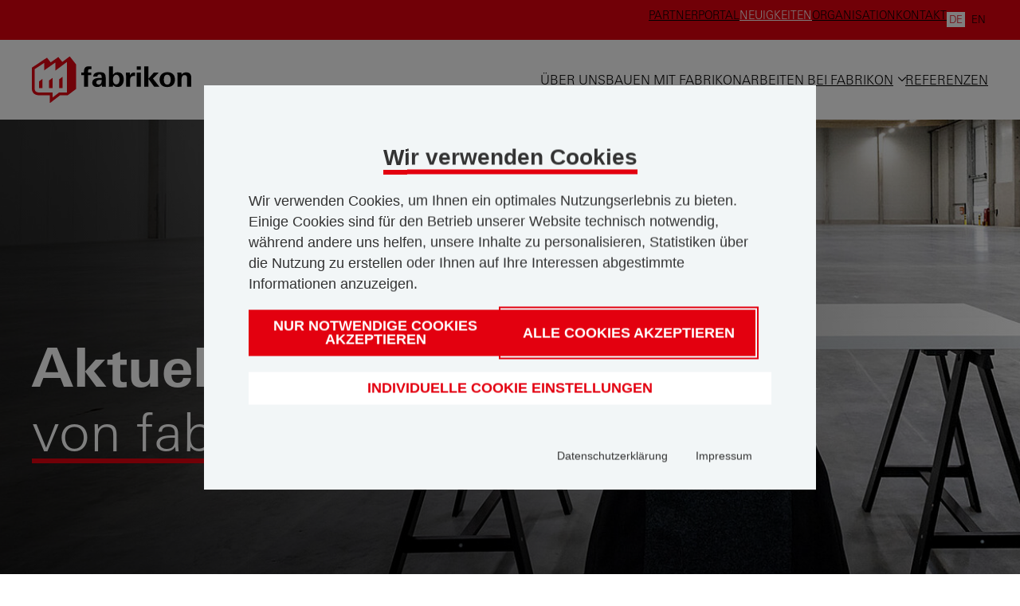

--- FILE ---
content_type: text/html; charset=utf-8
request_url: https://www.fabrikon.com/neuigkeiten/logicor-park-hamm-fertiggestellt/
body_size: 12155
content:
<!DOCTYPE html>
<html lang="de-DE">
<head>
    <meta charset="utf-8">

<!-- 
	Based on the TYPO3 Bootstrap Package by Benjamin Kott - https://www.bootstrap-package.com/

	This website is powered by TYPO3 - inspiring people to share!
	TYPO3 is a free open source Content Management Framework initially created by Kasper Skaarhoj and licensed under GNU/GPL.
	TYPO3 is copyright 1998-2026 of Kasper Skaarhoj. Extensions are copyright of their respective owners.
	Information and contribution at https://typo3.org/
-->


<title>Neuigkeiten - fabrikon</title>
<meta http-equiv="x-ua-compatible" content="IE=edge">
<meta name="generator" content="TYPO3 CMS">
<meta name="viewport" content="width=device-width, initial-scale=1, minimum-scale=1">
<meta name="robots" content="index,follow">
<meta name="apple-mobile-web-app-capable" content="no">
<meta name="google" content="notranslate">
<meta name="google-site-verification" content="meta {">


<link rel="stylesheet" href="/typo3conf/ext/machbar_grid/Resources/Public/Icons/style.css?1753683157" media="all">
<link rel="stylesheet" href="/typo3conf/ext/machbar_grid/Resources/Public/css/styles.css?1764077022" media="all">
<link rel="stylesheet" href="/typo3conf/ext/machbar_grid/Resources/Public/css/bootstrap.css?1753683193" media="all">
<link rel="stylesheet" href="/typo3conf/ext/machbar_grid/Resources/Public/fontawesome/css/regular.min.css?1753683193" media="all">
<link rel="stylesheet" href="/typo3conf/ext/machbar_grid/Resources/Public/fontawesome/css/fontawesome.min.css?1765285751" media="all">
<link rel="stylesheet" href="/typo3conf/ext/machbar_grid/Resources/Public/fontawesome/css/brands.min.css?1753683193" media="all">
<link rel="stylesheet" href="/typo3conf/ext/fab_template/Resources/Public/fontawesome/css/custom-icons.min.css?1765353707" media="all">
<link rel="stylesheet" href="/typo3conf/ext/machbar_grid/Resources/Public/fontawesome/css/light.min.css?1753683193" media="all">
<link rel="stylesheet" href="/typo3conf/ext/fab_template/Resources/Public/JavaScript/mmenu/mmenu.css?1755523108" media="all">
<link rel="stylesheet" href="/typo3conf/ext/fab_template/Resources/Public/css/slick.css?1755523106" media="all">
<link rel="stylesheet" href="/typo3conf/ext/fab_template/Resources/Public/css/styles.css?1768474653" media="all">
<link rel="stylesheet" href="/typo3conf/ext/wacon_cookie_management/Resources/Public/Css/waconcookiemanagement.css?1756726510" media="all">
<link href="/typo3conf/ext/news/Resources/Public/Css/news-basic.css?1756718032" rel="stylesheet">


<script src="/typo3conf/ext/machbar_grid/Resources/Public/JavaScript/jquery.js?1753683193"></script>
<script src="/typo3conf/ext/fab_template/Resources/Public/JavaScript/isotope.pkgd.min.js?1755523108"></script>
<script src="/typo3conf/ext/fab_template/Resources/Public/JavaScript/gsap.min.js?1755523108"></script>
<script src="/typo3conf/ext/fab_template/Resources/Public/JavaScript/ScrollTrigger.min.js?1755523108"></script>
<script src="/typo3conf/ext/fab_template/Resources/Public/JavaScript/slick.js?1765468594"></script>
<script src="/typo3conf/ext/fab_template/Resources/Public/JavaScript/countUp.min.js?1755523107"></script>




            <link rel="icon" type="image/png" href="/favicon-96x96.png" sizes="96x96">
            <link rel="icon" type="image/svg+xml" href="/favicon.svg">
            <link rel="shortcut icon" href="/favicon.ico">
            <link rel="apple-touch-icon" sizes="180x180" href="/apple-touch-icon.png">
            <link rel="manifest" href="/site.webmanifest">
         
    

<link rel="canonical" href="https://www.fabrikon.com/neuigkeiten/logicor-park-hamm-fertiggestellt">

<script type="application/json" id="weglot-data">{"allLanguageUrls":{"de":"https://www.fabrikon.com/neuigkeiten/logicor-park-hamm-fertiggestellt/","en":"https://www.fabrikon.com/en/news/logicor-park-hamm-fertiggestellt/"},"originalCanonicalUrl":"https://www.fabrikon.com/neuigkeiten/logicor-park-hamm-fertiggestellt","originalPath":"/neuigkeiten/logicor-park-hamm-fertiggestellt/","settings":{"auto_switch":false,"auto_switch_fallback":null,"category":6,"custom_settings":{"button_style":{"with_name":true,"full_name":true,"is_dropdown":true,"with_flags":false,"flag_type":"rectangle_mat","custom_css":".wg-list.country-selector .wgcurrent{\nbackground: transparent;}\n\n.wg-list.country-selector .wgcurrent a{\ntext-decoration:underline underline !important;}\n.wg-list.country-selector  a{\nline-height:14px; \npadding: 3px !important;\n}"},"switchers":[{"style":{"with_name":true,"with_flags":false,"full_name":false,"is_dropdown":false,"invert_flags":true,"flag_type":"rectangle_mat","size_scale":1},"opts":{"hide_selected_language":false,"open_hover":false,"close_outside_click":false,"is_responsive":false,"display_device":"mobile","pixel_cutoff":768},"colors":[],"location":{"target":"#meta_menu","sibling":""},"name":"desktop","template":{"name":"default","hash":"7291e68cc8bd3797365f7964a807f78b1c6c90fb"}}],"translate_search":false,"loading_bar":true,"hide_switcher":false,"translate_images":false,"subdomain":false,"wait_transition":true,"dynamic":""},"deleted_at":null,"dynamics":[{"value":".slider-box .headlinebox"},{"value":".slider-box .supheadline"},{"value":".slider-box .headline"},{"value":".slider-box .teasertext"},{"value":".slider-box .link-button"}],"excluded_blocks":[],"excluded_paths":[],"external_enabled":false,"host":"www.fabrikon.com","is_dns_set":true,"is_https":true,"language_from":"de","language_from_custom_flag":null,"language_from_custom_name":null,"languages":[{"connect_host_destination":null,"custom_code":null,"custom_flag":null,"custom_local_name":null,"custom_name":null,"enabled":true,"language_to":"en"}],"media_enabled":true,"page_views_enabled":false,"technology_id":12,"technology_name":"Other","translation_engine":3,"url_type":"SUBDIRECTORY","versions":{"translation":1768395273,"slugTranslation":1761730153}}}</script>
<script async="" src="https://cdn.weglot.com/weglot.min.js?api_key=wg_e36a9b68126adc1a81fed550e21d3f3a8" type="text/javascript"></script><link href="https://www.fabrikon.com/neuigkeiten/logicor-park-hamm-fertiggestellt/" hreflang="de" rel="alternate"><link href="https://www.fabrikon.com/en/news/logicor-park-hamm-fertiggestellt/" hreflang="en" rel="alternate"></head>
<body id="p13" class="page-13 pagelevel-1 language-0 backendlayout-default layout-default">

<div id="top"></div><div id="bootstrap-viewport"><div class="d-none d-sm-block" data-bp="sm"></div><div class="d-none d-md-block" data-bp="md"></div><div class="d-none d-lg-block" data-bp="lg"></div><div class="d-none d-xl-block" data-bp="xl"></div><div class="d-none d-xxl-block" data-bp="xxl"></div></div><div class="body-bg "><a class="visually-hidden-focusable" href="#page-content"><span>Skip to main content</span></a><div id="overlayMenuBG" class="overlayWrapper fullscreen"></div><script>
    var screenSm =  0;
    var screenMd =  0;
    var screenLg =  0;
    var breakpointNavbar = 0;
    var screenXsMax = screenSm - 1;
    var screenSmMax = screenMd - 1;
    var screenMdMax = screenLg - 1;
</script><div class="navibar"><div class="container-fluid naviholder"><div class="navi-container container"><header class="navbar ps-gap pe-gap row  navbar-top navbar-default navbar-overlay- navbar-sticky-" id="defaultNavbar"><div class="headerbox"><div id="firstLine"><a href="/" class="logo-link"><span class="logo"><svg xmlns="http://www.w3.org/2000/svg" width="200" height="60" viewBox="0 0 200 60" fill="none"><g clip-path="url(#clip0_634_1549)"><path d="M136.756 17.3925V13.2925H131.614V17.3925H136.756Z" fill="black"></path><path d="M74.8543 16.7047V13.3394C73.7167 13.2446 72.5554 13.1735 71.4652 13.1735C67.1046 13.1735 65.3745 15.4724 65.3745 19.5013V20.9706H61.9144V24.3596H65.3982V38.7689H70.541V24.3596H74.6173V20.9706H70.541V19.525C70.541 17.7712 70.7543 16.6336 73.1716 16.6336C73.693 16.6336 74.2618 16.681 74.8543 16.7047ZM92.9132 38.7452C92.6525 36.6833 92.6525 34.6689 92.6525 32.6544V27.3695C92.6525 21.5631 89.6901 20.4729 84.9028 20.4729C81.182 20.4729 77.0583 21.7053 76.9872 26.066H82.2248C82.2248 24.407 83.0069 23.2932 84.9739 23.2932C87.2727 23.2932 87.6519 25.118 87.6519 26.9903V27.6539H86.2063C82.0826 27.6539 75.7785 28.1515 75.7785 33.6735C75.7785 37.3943 78.5277 39.1007 81.9641 39.1007C84.4525 39.1007 86.1826 38.4371 87.6282 36.3278C87.6519 37.181 87.7704 37.9394 88.0548 38.7452H92.9132ZM87.6519 30.4741C87.6519 33.1521 87.0594 36.0434 83.7415 36.0434C82.2011 36.0434 80.8502 35.0244 80.8502 33.4128C80.8502 30.64 84.1207 30.1423 86.3011 30.1423C86.7988 30.1423 87.1542 30.166 87.6282 30.166C87.6519 30.1897 87.6519 30.4504 87.6519 30.4741ZM115.285 29.6209C115.285 24.7388 113.058 20.5677 107.607 20.5677C105.189 20.5677 103.341 21.5631 101.872 23.4591V13.292H96.7288V33.9816C96.7288 35.5221 96.7288 37.1099 96.5866 38.7452H101.658L101.753 36.3752C103.294 38.2001 104.858 39.077 107.275 39.077C112.844 39.1007 115.285 34.6215 115.285 29.6209ZM110 29.692C110 32.5122 109.195 35.7827 105.735 35.7827C102.559 35.7827 101.753 32.37 101.753 29.7868C101.753 27.014 102.748 23.7909 106.043 23.7909C109.218 23.8146 110 27.0851 110 29.692Z" fill="black"></path><path d="M129.458 25.4023V20.9468C129.15 20.9231 128.89 20.9231 128.605 20.9231C126.046 20.9231 124.268 21.9896 123.107 24.3121L122.988 21.0179H118.012C118.012 22.4872 118.154 23.9329 118.154 25.3549V38.7687H123.296V30.3791C123.296 27.2034 124.6 25.3075 127.918 25.3075C128.392 25.3075 128.89 25.3312 129.458 25.4023ZM136.758 38.745V20.9705H131.615V38.745H136.758ZM160.007 38.745L151.973 28.5306L159.248 20.9705H153.063L146.19 28.7913L153.466 38.745H160.007ZM146.19 38.745V13.2919H141.047V38.745H146.19Z" fill="black"></path><path d="M179.558 29.8102C179.558 23.8854 175.861 20.5201 170.007 20.5201C164.225 20.5201 160.267 23.9091 160.267 29.8102C160.267 35.8062 163.964 39.1715 169.889 39.1715C175.719 39.1715 179.558 35.7114 179.558 29.8102ZM174.202 29.8339C174.202 32.6541 173.278 36.0906 169.865 36.0906C166.405 36.0906 165.599 32.6304 165.599 29.8339C165.599 26.99 166.405 23.601 169.865 23.601C173.278 23.601 174.202 26.99 174.202 29.8339ZM200.011 38.7449V27.2744C200.011 23.0559 197.854 20.7333 193.541 20.7333C190.934 20.7333 189.275 21.6813 187.687 23.7195L187.616 21.0177H182.521C182.616 22.2264 182.663 23.3877 182.663 24.5015V38.7686H187.806V29.8102C187.806 27.7958 188.303 24.1698 191.526 24.1698C194.702 24.1698 194.868 26.8715 194.868 29.3362V38.7449H200.011Z" fill="black"></path><path d="M21.5781 30.9002L25.9625 27.6771V40.5932L21.5781 40.5695V30.9002Z" fill="#E30613"></path><path d="M34.2097 29.4544L38.5941 26.2313V40.5932L34.2097 40.5695V29.4544Z" fill="#E30613"></path><path d="M8.92313 32.157L13.3075 28.9339V40.594L8.92313 40.5703V32.157Z" fill="#E30613"></path><path d="M-0.0124207 21.7762V14.856L18.9945 2.31904L23.6159 8.22019L33.1904 1.51326L38.191 7.6514L47.5049 0.660082L55.4679 10.7797V41.5889L48.6187 46.708L45.0164 49.4571C44.9927 49.4571 44.969 49.4571 44.9453 49.4571H35.4893L22.5968 59.3161L22.5731 49.4334H8.21127C7.99798 49.4334 6.12572 49.4097 4.20607 48.4381C1.48064 47.1109 -0.0124207 44.5514 -0.0124207 41.2335V21.7762ZM3.51879 41.2335C3.51879 43.1768 4.22977 44.4803 5.67543 45.2387C6.8841 45.8785 8.18757 45.9022 8.18757 45.9022H25.9147V52.3722L34.2569 45.8785L43.95 45.9022V10.8034V7.7462L29.6118 18.5057V8.31499L15.4633 18.245V8.88377L3.51879 16.752V22.7953V41.2335Z" fill="#E30613"></path></g><defs><clipPath id="clip0_634_1549"><rect width="200.023" height="58.6797" fill="white" transform="translate(-0.0107269 0.660248)"></rect></clipPath></defs></svg><span class="sr-only">fabrikon logo</span></span></a><div class="navbar-header navbar-header-main"><a href="#mmenu"><i class="fa-regular fa-navicon fa-2x"></i><span class="sr-only">Navigation</span></a></div><div id="secondLine"><div class="navi_wrapper"><div id="metanavi" class="ps-gap pe-gap"><div id="metatop"><ul id="meta_menu" class="meta-menu" role="menu"><li role="menuitem"><a href="/partnerportal" title="Partnerportal"><span>Partnerportal</span></a></li><li class="active" role="menuitem"><a href="/neuigkeiten" title="Neuigkeiten"><span>Neuigkeiten</span></a></li><li role="menuitem"><a href="/organisation" title="Organisation"><span>Organisation</span></a></li><li role="menuitem"><a href="/kontakt" title="Kontakt"><span>Kontakt</span></a></li></ul></div></div><nav class="navbar-collapse collapse show" aria-label="Main Navigation"><ul class="nav navbar-nav navbar-main" role="menubar"><li role="presentation" class="  "><a href="/ueber-uns" role="menuitem" title="Über uns"><span>Über uns</span></a></li><li role="presentation" class="  "><a href="/bauen-mit-fabrikon" role="menuitem" title="Bauen mit fabrikon"><span>Bauen mit fabrikon</span></a></li><li role="presentation" class="   dropdown dropdown-hover"><a href="/arbeiten-bei-fabrikon" role="menuitem" class="dropdown-toggle" aria-haspopup="true" aria-expanded="false"><span>Arbeiten bei fabrikon</span></a><ul class="dropdown-menu" role="menu"><li class="" role="presentation"><a href="/arbeiten-bei-fabrikon/wir-als-arbeitgeber" role="menuitem" title="Wir als Arbeitgeber"><span>Wir als Arbeitgeber</span></a></li><li class="" role="presentation"><a href="/arbeiten-bei-fabrikon/unsere-taetigkeitsbereiche" role="menuitem" title="Unsere Tätigkeitsbereiche"><span>Unsere Tätigkeitsbereiche</span></a></li><li class="" role="presentation"><a href="/arbeiten-bei-fabrikon/dein-weg-bei-fabrikon" role="menuitem" title="Dein Weg bei fabrikon"><span>Dein Weg bei fabrikon</span></a></li><li class="" role="presentation"><a href="/arbeiten-bei-fabrikon/moeglichmacher-geschichten" role="menuitem" title="Möglichmacher-Geschichten"><span>Möglichmacher-Geschichten</span></a></li><li class="" role="presentation"><a href="/stellenangebote" role="menuitem" title="Stellenangebote"><span>Stellenangebote</span></a></li></ul></li><li role="presentation" class="  "><a href="/referenzen" role="menuitem" title="Referenzen"><span>Referenzen</span></a></li></ul></nav></div></div><nav id="mmenu" class="mobile-collapse" style="position:absolute;top: -5000px;"><ul class=""><li class=" "><a title="Über uns" href="/ueber-uns">
                                                    Über uns
                                                    
                                                </a></li><li class=" "><a title="Bauen mit fabrikon" href="/bauen-mit-fabrikon">
                                                    Bauen mit fabrikon
                                                    
                                                </a></li><li class=" dropDown"><a title="Arbeiten bei fabrikon" href="/arbeiten-bei-fabrikon">
                                                    Arbeiten bei fabrikon
                                                    
                                                </a><ul class=""><li class=""><a title="Wir als Arbeitgeber" href="/arbeiten-bei-fabrikon/wir-als-arbeitgeber">
                                                                        Wir als Arbeitgeber
                                                                    </a></li><li class=" dropDown"><a title="Unsere Tätigkeitsbereiche" href="/arbeiten-bei-fabrikon/unsere-taetigkeitsbereiche">
                                                                        Unsere Tätigkeitsbereiche
                                                                    </a><ul class=""><li class=" "><a title="Bauleitung" href="/arbeiten-bei-fabrikon/unsere-taetigkeitsbereiche/bauleitung">
                                                                                    Bauleitung
                                                                                </a></li><li class=" "><a title="Architektur" href="/arbeiten-bei-fabrikon/unsere-taetigkeitsbereiche/architektur">
                                                                                    Architektur
                                                                                </a></li><li class=" "><a title="Projektleitung" href="/arbeiten-bei-fabrikon/unsere-taetigkeitsbereiche/projektleitung">
                                                                                    Projektleitung
                                                                                </a></li><li class=" "><a title="Tragwerksplanung" href="/arbeiten-bei-fabrikon/unsere-taetigkeitsbereiche/tragwerksplanung">
                                                                                    Tragwerksplanung
                                                                                </a></li><li class=" "><a title="Technische Gebäudeausrüstung" href="/arbeiten-bei-fabrikon/unsere-taetigkeitsbereiche/technische-gebaeudeausruestung">
                                                                                    Technische Gebäudeausrüstung
                                                                                </a></li><li class=" "><a title="Technischer Einkauf" href="/arbeiten-bei-fabrikon/unsere-taetigkeitsbereiche/technischer-einkauf">
                                                                                    Technischer Einkauf
                                                                                </a></li><li class=" "><a title="Konzeption &amp; Vertrieb" href="/arbeiten-bei-fabrikon/unsere-taetigkeitsbereiche/konzeption-vertrieb">
                                                                                    Konzeption & Vertrieb
                                                                                </a></li><li class=" "><a title="Services &amp; Verwaltung" href="/arbeiten-bei-fabrikon/unsere-taetigkeitsbereiche/verwaltung-organisation">
                                                                                    Services & Verwaltung
                                                                                </a></li><li class=" "><a title="Praktikum &amp; Studentenjobs" href="/arbeiten-bei-fabrikon/unsere-taetigkeitsbereiche/praktikum-studentenjobs">
                                                                                    Praktikum & Studentenjobs
                                                                                </a></li></ul></li><li class=""><a title="Dein Weg bei fabrikon" href="/arbeiten-bei-fabrikon/dein-weg-bei-fabrikon">
                                                                        Dein Weg bei fabrikon
                                                                    </a></li><li class=""><a title="Möglichmacher-Geschichten" href="/arbeiten-bei-fabrikon/moeglichmacher-geschichten">
                                                                        Möglichmacher-Geschichten
                                                                    </a></li><li class=""><a title="Stellenangebote" href="/stellenangebote">
                                                                        Stellenangebote
                                                                    </a></li></ul></li><li class=" dropDown"><a title="Referenzen" href="/referenzen">
                                                    Referenzen
                                                    
                                                </a><ul class=""><li class=""><a title="Hillwood Möckern" href="/referenzen/hillwood-moeckern">
                                                                        Hillwood Möckern
                                                                    </a></li><li class=""><a title="intaurus Pfaffenhofen" href="/referenzen/intaurus-pfaffenhofen">
                                                                        intaurus Pfaffenhofen
                                                                    </a></li><li class=""><a title="Rudolph, KNDS Fuldatal" href="/referenzen/rudolph-knds-fuldatal">
                                                                        Rudolph, KNDS Fuldatal
                                                                    </a></li><li class=""><a title="DHL Florstadt 4" href="/referenzen/dhl-florstadt-4">
                                                                        DHL Florstadt 4
                                                                    </a></li><li class=""><a title="Hillwood Braunschweig" href="/referenzen/hillwood-braunschweig">
                                                                        Hillwood Braunschweig
                                                                    </a></li><li class=""><a title="Garbe Kabelsketal" href="/referenzen/garbe-kabelsketal">
                                                                        Garbe Kabelsketal
                                                                    </a></li><li class=""><a title="Hillwood Gifhorn" href="/referenzen/hillwood-gifhorn">
                                                                        Hillwood Gifhorn
                                                                    </a></li><li class=""><a title="Logicor  Hamm" href="/referenzen/logicor-hamm">
                                                                        Logicor  Hamm
                                                                    </a></li><li class=""><a title="Panattoni Park Berlin Ost Herzfelde bei Berlin" href="/referenzen/panattoni-park-berlin-ost">
                                                                        Panattoni Park Berlin Ost Herzfelde bei Berlin
                                                                    </a></li><li class=""><a title="Hillwood Falkensee" href="/referenzen/hillwood-falkensee">
                                                                        Hillwood Falkensee
                                                                    </a></li><li class=""><a title="Logicor LIGHT Bad Hersfeld" href="/referenzen/logicor-light-bad-hersfeld">
                                                                        Logicor LIGHT Bad Hersfeld
                                                                    </a></li><li class=""><a title="Garbe Coswig" href="/referenzen/garbe-coswig">
                                                                        Garbe Coswig
                                                                    </a></li><li class=""><a title="Vision Ludwigsau Mecklar" href="/referenzen/garbe-mecklar">
                                                                        Vision Ludwigsau Mecklar
                                                                    </a></li><li class=""><a title="Garbe Falkensee" href="/referenzen/garbe-falkensee">
                                                                        Garbe Falkensee
                                                                    </a></li><li class=""><a title="Hillwood Duisburg" href="/referenzen/hillwood-duisburg">
                                                                        Hillwood Duisburg
                                                                    </a></li><li class=""><a title="Amenda" href="/referenzen/amenda">
                                                                        Amenda
                                                                    </a></li><li class=""><a title="DHL  Florstadt" href="/referenzen/dhl-florstadt">
                                                                        DHL  Florstadt
                                                                    </a></li><li class=""><a title="Hillwood Kirchheim" href="/referenzen/hillwood-kirchheim">
                                                                        Hillwood Kirchheim
                                                                    </a></li><li class=""><a title="LogProject Düsseldorf" href="/referenzen/logproject-duesseldorf">
                                                                        LogProject Düsseldorf
                                                                    </a></li><li class=""><a title="Hillwood Dorsten" href="/referenzen/hillwood-dorsten">
                                                                        Hillwood Dorsten
                                                                    </a></li><li class=""><a title="Hillwood Schwalmtal" href="/referenzen/hillwood-schwalmtal">
                                                                        Hillwood Schwalmtal
                                                                    </a></li><li class=""><a title="RLI  Breuna" href="/referenzen/rli-breuna">
                                                                        RLI  Breuna
                                                                    </a></li></ul></li><li class=" dropDown"><a title="Partnerportal" href="/partnerportal">
                                                    Partnerportal
                                                    
                                                </a><ul class=""><li class=""><a title="Bewerbung" href="/partnerportal/bewerbung">
                                                                        Bewerbung
                                                                    </a></li></ul></li><li class="active Selected "><a title="Neuigkeiten" class="active" href="/neuigkeiten">
                                                    Neuigkeiten
                                                    
                                                </a></li><li class=" "><a title="Kontakt" href="/kontakt">
                                                    Kontakt
                                                    
                                                </a></li><li class=" "><a title="Organisation" href="/organisation">
                                                    Organisation
                                                    
                                                </a></li></ul></nav></div></div></header></div></div></div><div id="page-content" class="bp-page-content main-section"><!--TYPO3SEARCH_begin--><div class="section section-header section-top"><html xmlns:f="http://typo3.org/ns/TYPO3/CMS/Fluid/ViewHelpers" xmlns:mbgrid="Machbar\Machbargrid\Viewhelpers" xmlns:bk2k="http://typo3.org/ns/BK2K/BootstrapPackage/ViewHelpers" lang="de"><div id="mgHomeslider" class="container-fluid" data-bp="xs,md"><div class="grid grid-container headerslider fullwidth autoplayoff" data-header="homeslider" data-gr-xs="[]" data-gr-md="[]"><div data-header="" class="mbgrid-element xxs0 yxs-1 wxs24 hxs1 xmd0 ymd-1 wmd24 hmd1 hasNoLink"><div class="mbgrid-content"><div class="headerslider"><div class="sliderwrapper noswiper"><div class="swiper-wrapper"><div class="swiper-slide "><div class="slider-box p-gap align-center"><h1 class="headlinebox"><span class="supheadline">Aktuelles</span><span class="headline">von fabrikon</span></h1></div><picture><!-- xlarge: 1200px+ --><source media="(min-width: 1200px)" srcset="/fileadmin/_processed_/a/1/csm_AQUbIE_50b225d2dd.jpg"><!-- large: 992px+ --><source media="(min-width: 992px)" srcset="/fileadmin/_processed_/a/1/csm_AQUbIE_655df31e7e.jpg"><!-- medium: 768px+ --><source media="(min-width: 768px)" srcset="/fileadmin/_processed_/a/1/csm_AQUbIE_4009a9b8d5.jpg"><!-- small: 576px+ --><source media="(min-width: 576px)" srcset="/fileadmin/_processed_/a/1/csm_AQUbIE_18a79476b3.jpg"><!-- extrasmall: <576px --><source srcset="/fileadmin/_processed_/a/1/csm_AQUbIE_2b2e52f9a3.jpg"><!-- Fallback für Browser ohne picture support --><img class="slider-bg-image" loading="lazy" src="/fileadmin/_processed_/a/1/csm_AQUbIE_50b225d2dd.jpg" alt="Ein moderner Arbeitsplatz mit einem weißen Tisch, einem Laptop und einem Stuhl mit einem &quot;fabrikon&quot;-Logo in einem leeren Raum."></picture></div></div></div></div></div></div></div></div></html></div><div class="section section-default"><div id="mg58" class="container-fluid  p-gap pt-gap-25 pb-gap-25 bg-tertiary"><div class="container" data-bp="xs,md"><div class="grid grid-container  p-gap pt-gap-25 pb-gap-25 bg-tertiary " data-header="" data-gr-xs="[]" data-gr-md="[]"><div id="mg57" data-header="" class="mbgrid-element xxs0 yxs0 wxs24 hxs1 xmd0 ymd0 wmd24 hmd1    hasNoLink"><div class="mbgrid-content"><div id="c42" class="frame frame-type-news_newsliststicky  _ "><div class="frame-group-container"><div class="frame-group-inner"><div class="frame-mbgridcontainer"><div class="frame-inner"><div class="news"><!--TYPO3SEARCH_end--><div class="news-list-view count1" id="news-container-42"><a itemprop="url" class="newsitem nounderline masonry-item" title="Logistikbau auf Brownfield in Kirchlengern abgeschlossen" href="/neuigkeiten/artikel/abnahme-hillwood-kirchlengern"><div class="news-kachel-wrap"><img alt="Erfolgreiche Schlüsselübergabe für Logistik- und Industrieimmobilie auf Brownfield in Kirchlengern an unseren Bauherrn Hillwood Germany | © fabrikon" src="/fileadmin/_processed_/2/5/csm_Hillwood_Kirchlengern_Abnahme01_16-9_bd04d3735b.jpg" width="728" height="410"></div><div class="newswrapper type-0" itemscope="itemscope" itemtype="https://schema.org/Article"><div class="newsinfos p-gap"><!-- header --><div class="header"><h3><span itemprop="headline">Logistikbau auf Brownfield in Kirchlengern abgeschlossen</span></h3></div><!-- teaser --><div class="teaser-text pt-2"><div itemprop="description"><p><strong style="display: block;">Schlüsselübergabe für 34.200 m² Logistik- und Industriefläche</strong>Kirchlengern, 22. Dezember 2025. Kurz vor Weihnachten haben wir unser Logistikbau-Projekt…</p></div></div></div><div class="linktext p-gap"><span>Weiterlesen</span></div></div></a></div><!--TYPO3SEARCH_begin--></div></div></div></div></div></div><div id="c770" class="frame frame-type-news_newsliststicky  _ "><div class="frame-group-container"><div class="frame-group-inner"><div class="frame-mbgridcontainer"><div class="frame-inner"><div class="news"><!--TYPO3SEARCH_end--><div class="news-list-view count54" id="news-container-770"><a itemprop="url" class="newsitem nounderline masonry-item" title="fröhliche &lt;br&gt;Feiertage" href="/neuigkeiten/artikel/frohe-feiertage-2025"><div class="news-kachel-wrap"><img src="/fileadmin/_processed_/8/4/csm_251218_Weihnachten_64fd031a4e.png" width="728" height="410" alt=""></div><div class="newswrapper type-0" itemscope="itemscope" itemtype="https://schema.org/Article"><div class="newsinfos p-gap"><!-- header --><div class="header"><h3><span itemprop="headline">fröhliche <br>Feiertage</span></h3></div><!-- teaser --><div class="teaser-text pt-2"><div itemprop="description"><p><strong style="display: block;">und einen guten Rutsch <br>ins neue Jahr</strong>wünscht Ihnen das Team von fabrikon.
</p><p>Bleiben Sie gesund!</p></div></div></div><div class="linktext p-gap"><span>Weiterlesen</span></div></div></a><a itemprop="url" class="newsitem nounderline masonry-item" title="Erstes Deutschland&amp;shy;stipendium von fabrikon" href="/neuigkeiten/artikel/deutschlandstipendium-2025"><div class="news-kachel-wrap"><img src="/fileadmin/_processed_/c/7/csm_251204_Deutschlandstipendium01_16-9_358c868f69.jpg" width="728" height="410" alt=""></div><div class="newswrapper type-0" itemscope="itemscope" itemtype="https://schema.org/Article"><div class="newsinfos p-gap"><!-- header --><div class="header"><h3><span itemprop="headline">Erstes Deutschland&shy;stipendium von fabrikon</span></h3></div><!-- teaser --><div class="teaser-text pt-2"><div itemprop="description"><p><strong style="display: block;">fabrikon unterstützt drei THM-Studierende der TGA</strong>Gemeinsam Zukunft gestalten – mit dieser Haltung hat fabrikon in diesem Jahr zum ersten Mal das…</p></div></div></div><div class="linktext p-gap"><span>Weiterlesen</span></div></div></a><a itemprop="url" class="newsitem nounderline masonry-item" title="Das war die BUILDINX 2025" href="/neuigkeiten/artikel/buildinx-2025-rueckblick"><div class="news-kachel-wrap"><img alt="Team fabrikon auf der BUILDINX Messe" src="/fileadmin/_processed_/2/7/csm_BUILDINX_1920x1080_16-9_016fcd6ae5.jpg" width="728" height="410"></div><div class="newswrapper type-0" itemscope="itemscope" itemtype="https://schema.org/Article"><div class="newsinfos p-gap"><!-- header --><div class="header"><h3><span itemprop="headline">Das war die BUILDINX 2025</span></h3></div><!-- teaser --><div class="teaser-text pt-2"><div itemprop="description"><p><strong style="display: block;">Drei Messetage voller Impulse, Begegnungen und Höchstleistungen.</strong>Die zweite BUILDINX in Dortmund war für uns ein voller Erfolg. Die Bundesvereinigung…</p></div></div></div><div class="linktext p-gap"><span>Weiterlesen</span></div></div></a><a itemprop="url" class="newsitem nounderline masonry-item" title="Schwerelos, begeistert, sprachlos" href="/neuigkeiten/artikel/schwerelos"><div class="news-kachel-wrap"><img alt="Mit Schnelligkeit + Präzision Schwerelosigkeit erlebt" src="/fileadmin/_processed_/5/4/csm_251023_Parabelflug_Titelbild01_75c4500e36.jpg" width="728" height="485"></div><div class="newswrapper type-0" itemscope="itemscope" itemtype="https://schema.org/Article"><div class="newsinfos p-gap"><!-- header --><div class="header"><h3><span itemprop="headline">Schwerelos, begeistert, sprachlos</span></h3></div><!-- teaser --><div class="teaser-text pt-2"><div itemprop="description"><p><strong style="display: block;">Mit Schnelligkeit + Präzision Schwerelosigkeit erlebt</strong>Am 16. Oktober 2025 war es so weit: Unsere BUILDINX-Gewinner des Jahres 2024, die Alcaro…</p></div></div></div><div class="linktext p-gap"><span>Weiterlesen</span></div></div></a><a itemprop="url" class="newsitem nounderline masonry-item" title="Richtfest in Krostitz" href="/neuigkeiten/artikel/richtfest-in-krostitz"><div class="news-kachel-wrap"><img title="Richtfest für das neue EQT Logistikzentrum in Krostitz bei Leipzig" alt="Richtfest für das neue EQT Logistikzentrum in Krostitz bei Leipzig" src="/fileadmin/_processed_/f/4/csm_251016_EQTKrostitz_Richtfest_Slider01_60fdf4e9cc.jpg" width="728" height="410"></div><div class="newswrapper type-0" itemscope="itemscope" itemtype="https://schema.org/Article"><div class="newsinfos p-gap"><!-- header --><div class="header"><h3><span itemprop="headline">Richtfest in Krostitz</span></h3></div><!-- teaser --><div class="teaser-text pt-2"><div itemprop="description"><p><strong style="display: block;">Ein Meilenstein für das EQT <br>Logistikzentrum bei Leipzig</strong>16. Oktober 2025, Kostitz. Gemeinsam mit unserem Bauherrn EQT, künftigen Nutzern,…</p></div></div></div><div class="linktext p-gap"><span>Weiterlesen</span></div></div></a><a itemprop="url" class="newsitem nounderline masonry-item" title="fabrikon auf der&lt;br&gt;BUILDINX 2025" href="/neuigkeiten/artikel/buildinx2025"><div class="news-kachel-wrap"><img title="BUILDINX 2025 in Dortmund" alt="BUILDINX 2025 in Dortmund" src="/fileadmin/_processed_/e/3/csm_Buildinx-2024_01-1_6d73b78e24.jpg" width="728" height="364"></div><div class="newswrapper type-0" itemscope="itemscope" itemtype="https://schema.org/Article"><div class="newsinfos p-gap"><!-- header --><div class="header"><h3><span itemprop="headline">fabrikon auf der<br>BUILDINX 2025</span></h3></div><!-- teaser --><div class="teaser-text pt-2"><div itemprop="description"><p><strong style="display: block;">Besuchen Sie uns am Stand&nbsp;B48&nbsp;+&nbsp;B50</strong>Vom 18. bis 20. November 2025 bringt die BUILDINX in Dortmund wieder die gesamte Wertschöpfungskette rund um…</p></div></div></div><div class="linktext p-gap"><span>Weiterlesen</span></div></div></a><a itemprop="url" class="newsitem nounderline masonry-item" title="Spatenstich in Steinau" href="/neuigkeiten/artikel/spatenstich-in-steinau"><div class="news-kachel-wrap"><img alt="Glänzender Spaten steht auf trockener Erde, bereit zum Graben, mit einem Logo auf der Klinge." src="/fileadmin/_processed_/5/b/csm_250918_ScannellSteinau_Spatenstich_Slider2_d780ae3e69.jpg" width="728" height="410"></div><div class="newswrapper type-0" itemscope="itemscope" itemtype="https://schema.org/Article"><div class="newsinfos p-gap"><!-- header --><div class="header"><h3><span itemprop="headline">Spatenstich in Steinau</span></h3></div><!-- teaser --><div class="teaser-text pt-2"><div itemprop="description"><p><strong style="display: block;">Auftakt für zukunftsweisendes Kühllogistikzentrum</strong>18. September 2025, Steinau an der Straße. Baustart für das Build-to-Suit Projekt in Steinau. Unter…</p></div></div></div><div class="linktext p-gap"><span>Weiterlesen</span></div></div></a><a itemprop="url" class="newsitem nounderline masonry-item" title="Schlüsselübergabe in Fürstenwalde" href="/neuigkeiten/artikel/schluesseluebergabe-in-fuerstenwalde"><div class="news-kachel-wrap"><img title="Logistikimmobilie im GewerbeCampus Fürstenwalde fertiggestellt | © fabrikon" alt="Logistikimmobilie im GewerbeCampus Fürstenwalde fertiggestellt | © fabrikon" src="/fileadmin/_processed_/1/2/csm_250904_Abnahme_Montis_GIP_Slider_290c37c90d.jpg" width="728" height="410"></div><div class="newswrapper type-0" itemscope="itemscope" itemtype="https://schema.org/Article"><div class="newsinfos p-gap"><!-- header --><div class="header"><h3><span itemprop="headline">Schlüsselübergabe in Fürstenwalde</span></h3></div><!-- teaser --><div class="teaser-text pt-2"><div itemprop="description"><p><strong style="display: block;">Neues Logistikzentrum <br>termintreu fertiggestellt</strong>Fürstenwalde, 4. September 2025. Nach 8,5 Monaten Bauzeit hat das fabrikon-Projektteam das neue…</p></div></div></div><div class="linktext p-gap"><span>Weiterlesen</span></div></div></a><a itemprop="url" class="newsitem nounderline masonry-item" title="Wenn Kassel läuft, laufen&amp;nbsp;wir&amp;nbsp;mit" href="/neuigkeiten/artikel/kassel-marathon-2025"><div class="news-kachel-wrap"><img title="Gruppenbild von Team fabrikon mit Maskottchen fabrikonchen auf dem Kassel Marathon 2025" alt="Gruppenbild von Team fabrikon mit Maskottchen fabrikonchen auf dem Kassel Marathon 2025" src="/fileadmin/_processed_/d/b/csm_250913_Kassel-Marathon_01_04ed4616ce.jpg" width="728" height="410"></div><div class="newswrapper type-0" itemscope="itemscope" itemtype="https://schema.org/Article"><div class="newsinfos p-gap"><!-- header --><div class="header"><h3><span itemprop="headline">Wenn Kassel läuft, laufen&nbsp;wir&nbsp;mit</span></h3></div><!-- teaser --><div class="teaser-text pt-2"><div itemprop="description"><p><strong style="display: block;">Team fabrikon beim Kassel&nbsp;Marathon&nbsp;2025</strong>Der Kassel Marathon hat wieder gezeigt, was ihn so besonders macht: Rekorde, Begeisterung und jede Menge…</p></div></div></div><div class="linktext p-gap"><span>Weiterlesen</span></div></div></a></div><ul class="f3-widget-paginator"><li class="current">1</li><li><a href="/neuigkeiten/logicor-park-hamm-fertiggestellt?tx_news_pi1%5BcurrentPage%5D=2&amp;cHash=468ae9d865cf446b1797348810635923">2</a></li><li><a href="/neuigkeiten/logicor-park-hamm-fertiggestellt?tx_news_pi1%5BcurrentPage%5D=3&amp;cHash=7b4a9b1f84dc9562d1c37c72229ca72c">3</a></li><li><a href="/neuigkeiten/logicor-park-hamm-fertiggestellt?tx_news_pi1%5BcurrentPage%5D=4&amp;cHash=b9024b375bc920466f363976f762aa71">4</a></li><li><a href="/neuigkeiten/logicor-park-hamm-fertiggestellt?tx_news_pi1%5BcurrentPage%5D=5&amp;cHash=8148e208960fd44c59ac470170dd9bae">5</a></li><li><a href="/neuigkeiten/logicor-park-hamm-fertiggestellt?tx_news_pi1%5BcurrentPage%5D=6&amp;cHash=9e79332e2d8e0b3a29ece6ee16b0d7c4">6</a></li><li class="next"><a href="/neuigkeiten/logicor-park-hamm-fertiggestellt?tx_news_pi1%5BcurrentPage%5D=2&amp;cHash=468ae9d865cf446b1797348810635923" title="">
                        nächste
                    </a></li></ul><!--TYPO3SEARCH_begin--></div></div></div></div></div></div></div></div></div></div></div></div><!--TYPO3SEARCH_end--></div><div id="page-footer" class="bp-page-footer"><div id="mg16" class="container-fluid  p-gap pt-gap-25 pb-gap-25 text-white"><div class="container" data-bp="xs,md"><div class="grid grid-container  p-gap pt-gap-25 pb-gap-25 text-white " data-header="" data-gr-xs="[]" data-gr-md="[]"><div id="mg17" data-header="" class="mbgrid-element xxs0 yxs0 wxs12 hxs1 xmd0 ymd0 wmd24 hmd1    hasNoLink"><div class="mbgrid-content"><div id="c41" class="frame frame-type-image  bb-200 "><div class="frame-group-container"><div class="frame-group-inner"><div class="frame-mbgridcontainer"><div class="frame-inner"><div class="gallery-row"><div class="gallery-item gallery-item-size-1"><figure class="image"><picture><source data-variant="default" data-maxwidth="2400" media="(min-width: 1400px)" srcset="/fileadmin/user_upload/Icons/Archiv_Alt/Group__2_.png?1756715758 1x"><source data-variant="xlarge" data-maxwidth="1400" media="(min-width: 1200px)" srcset="/fileadmin/user_upload/Icons/Archiv_Alt/Group__2_.png?1756715758 1x"><source data-variant="large" data-maxwidth="1200" media="(min-width: 992px)" srcset="/fileadmin/user_upload/Icons/Archiv_Alt/Group__2_.png?1756715758 1x"><source data-variant="medium" data-maxwidth="992" media="(min-width: 768px)" srcset="/fileadmin/user_upload/Icons/Archiv_Alt/Group__2_.png?1756715758 1x"><source data-variant="small" data-maxwidth="768" media="(min-width: 576px)" srcset="/fileadmin/user_upload/Icons/Archiv_Alt/Group__2_.png?1756715758 1x"><source data-variant="extrasmall" data-maxwidth="576" srcset="/fileadmin/user_upload/Icons/Archiv_Alt/Group__2_.png?1756715758 1x"><img src="/fileadmin/_processed_/a/b/csm_Group__2__658f0a35e6.png?1756715758?1756715758" width="2400" height="2160" title="" alt="Logo fabrikon " data-weglot="/user_upload/Icons/Archiv_Alt/Group__2_.png"></picture></figure></div></div></div></div></div></div></div></div></div><div id="mg107" data-header="" class="mbgrid-element xxs0 yxs1 wxs24 hxs1 xmd0 ymd1 wmd8 hmd1  _  hasNoLink"><div class="mbgrid-content"><div id="c108" class="frame frame-type-text  _ "><div class="frame-group-container"><div class="frame-group-inner"><div class="frame-mbgridcontainer"><div class="frame-inner"><p>fabrikon GmbH<br>Leuschnerstraße 69<br>34134 Kassel<br><a href="mailto:info@fabrikon.com?subject=websitekontakt">info@fabrikon.com</a><br>+49 561 89 09 49-0</p></div></div></div></div></div></div></div><div id="mg110" data-header="" class="mbgrid-element xxs0 yxs2 wxs24 hxs1 xmd8 ymd1 wmd8 hmd1    hasNoLink"><div class="mbgrid-content"><div id="c114" class="frame frame-type-menu_pages  _ "><div class="frame-group-container"><div class="frame-group-inner"><div class="frame-mbgridcontainer"><div class="frame-inner"><ul><li><a href="/ueber-uns" title="Über uns">Über uns</a></li><li><a href="/bauen-mit-fabrikon" title="Bauen mit fabrikon">Bauen mit fabrikon</a></li><li><a href="/arbeiten-bei-fabrikon" title="Arbeiten bei fabrikon">Arbeiten bei fabrikon</a></li><li><a href="/referenzen" title="Referenzen">Referenzen</a></li><li><a href="/partnerportal" title="Partnerportal">Partnerportal</a></li></ul></div></div></div></div></div></div></div><div id="mg112" data-header="" class="mbgrid-element xxs0 yxs3 wxs24 hxs1 xmd16 ymd1 wmd8 hmd1  text-end  hasNoLink"><div class="mbgrid-content"><div id="c115" class="frame frame-type-image  text-end socialicons"><div class="frame-group-container"><div class="frame-group-inner"><div class="frame-mbgridcontainer"><div class="frame-inner"><div class="gallery-row"><div class="gallery-item gallery-item-size-3"><figure class="image"><a href="https://www.facebook.com/fabrikon.logistikbau"><picture><source data-variant="default" data-maxwidth="795" media="(min-width: 1400px)" srcset="/fileadmin/user_upload/Icons/Archiv_Alt/facebook.svg?1765965058 1x"><source data-variant="xlarge" data-maxwidth="462" media="(min-width: 1200px)" srcset="/fileadmin/user_upload/Icons/Archiv_Alt/facebook.svg?1765965058 1x"><source data-variant="large" data-maxwidth="395" media="(min-width: 992px)" srcset="/fileadmin/user_upload/Icons/Archiv_Alt/facebook.svg?1765965058 1x"><source data-variant="medium" data-maxwidth="326" media="(min-width: 768px)" srcset="/fileadmin/user_upload/Icons/Archiv_Alt/facebook.svg?1765965058 1x"><source data-variant="small" data-maxwidth="251" media="(min-width: 576px)" srcset="/fileadmin/user_upload/Icons/Archiv_Alt/facebook.svg?1765965058 1x"><source data-variant="extrasmall" data-maxwidth="187" srcset="/fileadmin/user_upload/Icons/Archiv_Alt/facebook.svg?1765965058 1x"><img src="/fileadmin/user_upload/Icons/Archiv_Alt/facebook.svg?1765965058?1765965058" width="795" height="807" title="" alt="" data-weglot="/user_upload/Icons/Archiv_Alt/facebook.svg"></picture></a></figure></div><div class="gallery-item gallery-item-size-3"><figure class="image"><a href="https://www.linkedin.com/company/fabrikon"><picture><source data-variant="default" data-maxwidth="795" media="(min-width: 1400px)" srcset="/fileadmin/user_upload/Icons/Archiv_Alt/linkedin.svg?1765965058 1x"><source data-variant="xlarge" data-maxwidth="462" media="(min-width: 1200px)" srcset="/fileadmin/user_upload/Icons/Archiv_Alt/linkedin.svg?1765965058 1x"><source data-variant="large" data-maxwidth="395" media="(min-width: 992px)" srcset="/fileadmin/user_upload/Icons/Archiv_Alt/linkedin.svg?1765965058 1x"><source data-variant="medium" data-maxwidth="326" media="(min-width: 768px)" srcset="/fileadmin/user_upload/Icons/Archiv_Alt/linkedin.svg?1765965058 1x"><source data-variant="small" data-maxwidth="251" media="(min-width: 576px)" srcset="/fileadmin/user_upload/Icons/Archiv_Alt/linkedin.svg?1765965058 1x"><source data-variant="extrasmall" data-maxwidth="187" srcset="/fileadmin/user_upload/Icons/Archiv_Alt/linkedin.svg?1765965058 1x"><img src="/fileadmin/user_upload/Icons/Archiv_Alt/linkedin.svg?1765965058?1765965058" width="795" height="923" title="" alt="" data-weglot="/user_upload/Icons/Archiv_Alt/linkedin.svg"></picture></a></figure></div><div class="gallery-item gallery-item-size-3"><figure class="image"><a href="https://www.instagram.com/fabrikon.logistikbau"><picture><source data-variant="default" data-maxwidth="795" media="(min-width: 1400px)" srcset="/fileadmin/user_upload/Icons/Archiv_Alt/instagram.svg?1765965058 1x"><source data-variant="xlarge" data-maxwidth="462" media="(min-width: 1200px)" srcset="/fileadmin/user_upload/Icons/Archiv_Alt/instagram.svg?1765965058 1x"><source data-variant="large" data-maxwidth="395" media="(min-width: 992px)" srcset="/fileadmin/user_upload/Icons/Archiv_Alt/instagram.svg?1765965058 1x"><source data-variant="medium" data-maxwidth="326" media="(min-width: 768px)" srcset="/fileadmin/user_upload/Icons/Archiv_Alt/instagram.svg?1765965058 1x"><source data-variant="small" data-maxwidth="251" media="(min-width: 576px)" srcset="/fileadmin/user_upload/Icons/Archiv_Alt/instagram.svg?1765965058 1x"><source data-variant="extrasmall" data-maxwidth="187" srcset="/fileadmin/user_upload/Icons/Archiv_Alt/instagram.svg?1765965058 1x"><img src="/fileadmin/user_upload/Icons/Archiv_Alt/instagram.svg?1765965058?1765965058" width="795" height="923" title="" alt="" data-weglot="/user_upload/Icons/Archiv_Alt/instagram.svg"></picture></a></figure></div></div></div></div></div></div></div></div></div><div id="mg116" data-header="" class="mbgrid-element xxs0 yxs4 wxs24 hxs1 xmd0 ymd2 wmd24 hmd1  redbordertop justify-content-between flex-md-row-default  hasNoLink"><div class="mbgrid-content"><div id="c117" class="frame frame-type-html  pt-gap "><div class="frame-group-container"><div class="frame-group-inner"><div class="frame-mbgridcontainer"><div class="frame-inner"><p>&copy; <script>document.write(new Date().getFullYear());</script> fabrikon GmbH</p></div></div></div></div></div><div id="c331" class="frame frame-type-menu_pages  mt-gap imprintline"><div class="frame-group-container"><div class="frame-group-inner"><div class="frame-mbgridcontainer"><div class="frame-inner"><ul><li><a href="/impressum" title="Impressum">Impressum</a></li><li><a href="/datenschutz" title="Datenschutz">Datenschutz</a></li><li><a href="/hinweisgeber" title="Hinweisgeber">Hinweisgeber</a></li></ul></div></div></div></div></div></div></div><div id="mg3948" data-header="" class="mbgrid-element xxs0 yxs5 wxs24 hxs1 xmd0 ymd3 wmd24 hmd1  d-none  hasNoLink"><div class="mbgrid-content"><div id="c694" class="frame frame-type-list  _ "><div class="frame-group-container"><div class="frame-group-inner"><div class="frame-mbgridcontainer"><div class="frame-inner">

		
		
    <a href="#" class="cookie-set">Cookieeinstellungen</a>
<div class="waconcookiemanagement ">
<div id="CookieBox" class="cookiemanagement bg-tertiary">
  <div class="middle-center">
   <div class="intro">
    <div tabindex="0" class="cookieclose"></div>
    <header class="text-center"><h3><span class="headline">Wir verwenden Cookies</span></h3></header>
    <p>Wir verwenden Cookies, um Ihnen ein optimales Nutzungserlebnis zu bieten. Einige Cookies sind für den Betrieb unserer Website technisch notwendig, während andere uns helfen, unsere Inhalte zu personalisieren, Statistiken über die Nutzung zu erstellen oder Ihnen auf Ihre Interessen abgestimmte Informationen anzuzeigen.</p>
    <div class="cookie-buttons half">
      <div class="cookie-refuse-container"><a class="cookie-refuse cookie-btn cursor" id="data-cookie-refuse" tabindex="0">Nur notwendige Cookies akzeptieren</a></div>   
      <div class="cookie-accept-container"><a class="cookie-accept cookie-btn cursor none" data-cookie-accept="" tabindex="0">Alle Cookies akzeptieren</a></div>
    </div>
    <div class="cookie-buttons">
      <div class="cookie-management-container"><a class="cookie-management cookie-btn cursor" id="data-cookie-individual" tabindex="0">Individuelle Cookie Einstellungen</a></div>
    </div>
<p class="text-right cookie-legal">
     <a tabindex="0" href="/datenschutz">Datenschutzerklärung</a> 
     <a tabindex="0" href="/impressum">Impressum</a>
   </p>
  </div>  
  <div class="box-cookie-management">
    <div tabindex="0" class="cookieclose"><i class="fa-regular fa-circle-xmark"></i></div>
	<div class="box-cookie-management-in">
    <p class="h2">Datenschutzeinstellungen</p>
    <p>Hier finden Sie eine Übersicht über alle verwendeten Cookies. Sie können Ihre Zustimmung zu
					ganzen Kategorien geben oder sich weitere Informationen anzeigen lassen und so nur bestimmte Cookies
					auswählen.
				</p>
    
    <div class="category">      
      <p class="h3">Notwendige Cookies</p>
      <p>Diese Cookies ermöglichen grundlegende Funktionen und sind für die einwandfreie Funktion der
					Website erforderlich.
				</p>
      <p tabindex="0" class="text-center info-show cookie-acc cookie-n" data-hide="Cookie Informationen verbergen">Cookie Informationen anzeigen<span class="arrow down"></span></p>
      <div class="info-text">
         
          <div class="cookie-info cookieinfo-3">
            <p><b>weglot</b></p>
            
            <table>
	          <tr><td>Anbieter:</td><td>weglot</td></tr>
   	          
	          
	          
	          
            </table>
          </div>
        
      </div>
    </div>
  
    
      <div class="category">
        <div tabindex="0" class="cookie-off cookiecat cookiecat-s"><div class="deactivated"><span class="off"></span></div></div>
        <div tabindex="0" class="cookie-on cookiecat cookiecat-s"><div class="activated"><span class="on"></span></div></div>
        <p class="h3">Cookies für Statistiken</p>
        <p>Statistik Cookies erfassen Informationen anonym. Diese Informationen helfen uns zu verstehen,
					wie unsere Besucher unsere Website nutzen.
				</p>
        <p tabindex="0" class="text-center info-show cookie-acc cookie-s" data-hide="Cookie Informationen verbergen">Cookie Informationen anzeigen <span class="arrow down"></span></p>
        <div class="info-text">
            
            <div class="cookie-info cookieinfo-4">
              <div tabindex="0" class="cookie-off cookie4"><div class="deactivated"><span class="off"></span></div></div>
              <div tabindex="0" class="cookie-on cookie4"><div class="activated"><span class="on"></span></div></div>
              <p><b>Analyse</b></p>
              
              <table>
	            <tr><td>Anbieter:</td><td>Matomo</td></tr>
			    
	            
	            
	            
              </table>
            </div>
          
        </div>
      </div>
    
    
    
      <div class="category">
        <div tabindex="0" class="cookie-off cookiecat cookiecat-e"> <div class="deactivated"><span class="off"></span></div></div>
        <div tabindex="0" class="cookie-on cookiecat cookiecat-e"> <div class="activated"><span class="on"></span></div></div>
        <p class="h3">Cookies für Externe Inhalte</p>
        <p>Inhalte von Videoplattformen und Social Media Plattformen werden standardmäßig blockiert. Wenn
					Cookies von externen Medien akzeptiert werden, bedarf der Zugriff auf diese Inhalte keiner manuellen
					Zustimmung mehr.
				</p>
        <p tabindex="0" class="text-center info-show cookie-acc cookie-e" data-hide="Cookie Informationen verbergen">Cookie Informationen anzeigen<span class="arrow down"></span></p>
        <div class="info-text">
           
            <div class="cookie-info cookieinfo-1">
              <div tabindex="0" class="cookie-off cookie1"> <div class="deactivated"><span class="off"></span></div></div>
              <div tabindex="0" class="cookie-on cookie1"> <div class="activated"><span class="on"></span></div></div>
              <p><b>Vimeo</b></p>
              <p><span style="-webkit-text-stroke-width:0px;background-color:rgb(247, 247, 247);color:rgb(26, 26, 26);display:inline !important;float:none;font-family:OpenSans;font-size:12px;font-style:normal;font-variant-caps:normal;font-variant-ligatures:normal;letter-spacing:normal;orphans:2;text-align:start;text-decoration-color:initial;text-decoration-style:initial;text-decoration-thickness:initial;text-indent:0px;text-transform:none;white-space:normal;widows:2;word-spacing:0px;"><strong>Zweck: eine kurze Beschreibung, wofür der Cookie benötigt wird</strong></span></p>
              <table>
	            <tr><td>Anbieter:</td><td>vimeo.com</td></tr>
       	        
	            
 	            
	            
 	          </table>
            </div>
          
        </div>
      </div>
    
    </div>
   </div>
   <div class="cookie-fix">  
	  <p class="text-center cookie-save"><a tabindex="0" class="cookie-btn cursor" data-cookie-accept="">Speichern</a></p>
      <p class="text-back-right"><a class="cookieback cookie-btn" tabindex="0">Zurück</a><a tabindex="0" class="cookie-refuse cookie-btn">Nur notwendige Cookies akzeptieren</a></p>   
	  <p class="text-right cookie-legal">
     <a tabindex="0" href="/datenschutz">Datenschutzerklärung</a> 
     <a href="/impressum">Impressum</a>
   </p>
    </div>
   
  </div>
</div>
</div>



</div></div></div></div></div><div id="c3979" class="frame frame-type-list  _ "><div class="frame-group-container"><div class="frame-group-inner"><div class="frame-mbgridcontainer"><div class="frame-inner">

	
			<!-- Matomo -->
<script>
  var _paq = window._paq = window._paq || [];
  /* tracker methods like "setCustomDimension" should be called before "trackPageView" */
  _paq.push(["disableCookies"]);
  _paq.push(['trackPageView']);
  _paq.push(['enableLinkTracking']);
  (function() {
    var u="//matomo.gross-bau.de/";
    _paq.push(['setTrackerUrl', u+'matomo.php']);
    _paq.push(['setSiteId', '2']);
    var d=document, g=d.createElement('script'), s=d.getElementsByTagName('script')[0];
    g.async=true; g.src=u+'matomo.js'; s.parentNode.insertBefore(g,s);
  })();
</script>
<!-- End Matomo Code -->
			
				
					
				
			
		
	

</div></div></div></div></div></div></div></div></div></div></div><a class="scroll-top" title="Scroll to top" href="#top"><span class="scroll-top-icon"></span></a></div>
<script src="/typo3conf/ext/bootstrap_package/Resources/Public/Contrib/popper-core/popper.min.js?1753689112"></script>
<script src="/typo3conf/ext/bootstrap_package/Resources/Public/Contrib/bootstrap5/js/bootstrap.min.js?1753689112"></script>
<script src="/typo3conf/ext/bootstrap_package/Resources/Public/Contrib/cookieconsent/cookieconsent.min.js?1753689112"></script>
<script src="/typo3conf/ext/bootstrap_package/Resources/Public/JavaScript/Dist/bootstrap.cookieconsent.min.js?1753689112"></script>
<script src="/typo3conf/ext/bootstrap_package/Resources/Public/Contrib/photoswipe/photoswipe.umd.min.js?1753689112"></script>
<script src="/typo3conf/ext/bootstrap_package/Resources/Public/Contrib/photoswipe/photoswipe-lightbox.umd.min.js?1753689112"></script>
<script src="/typo3conf/ext/bootstrap_package/Resources/Public/Contrib/photoswipe/photoswipe-dynamic-caption-plugin.umd.min.js?1753689112"></script>
<script src="/typo3conf/ext/bootstrap_package/Resources/Public/JavaScript/Dist/bootstrap.accordion.min.js?1753689112"></script>
<script src="/typo3conf/ext/bootstrap_package/Resources/Public/JavaScript/Dist/bootstrap.popover.min.js?1753689112"></script>
<script src="/typo3conf/ext/bootstrap_package/Resources/Public/JavaScript/Dist/bootstrap.stickyheader.min.js?1753689112"></script>
<script src="/typo3conf/ext/bootstrap_package/Resources/Public/JavaScript/Dist/bootstrap.smoothscroll.min.js?1753689112"></script>
<script src="/typo3conf/ext/bootstrap_package/Resources/Public/JavaScript/Dist/bootstrap.lightbox.min.js?1753689112"></script>
<script src="/typo3conf/ext/bootstrap_package/Resources/Public/JavaScript/Dist/bootstrap.navbar.min.js?1753689112"></script>

<script src="/typo3conf/ext/machbar_grid/Resources/Public/JavaScript/swiper.js?1753683193"></script>
<script src="/typo3conf/ext/bootstrap_package/Resources/Public/JavaScript/Dist/bootstrap.accordion.min.js?1753689112"></script>
<script src="/typo3conf/ext/machbar_grid/Resources/Public/JavaScript/lottie_light.min.js?1753683193"></script>
<script src="/typo3conf/ext/machbar_grid/Resources/Public/JavaScript/main.js?1763982849"></script>
<script src="/typo3conf/ext/fab_template/Resources/Public/JavaScript/scripts.js?1765888546"></script>
<script src="/typo3conf/ext/fab_template/Resources/Public/JavaScript/mmenu/mmenu.js?1755523108"></script>
<script src="/typo3conf/ext/wacon_cookie_management/Resources/Public/JavaScript/waconcookiemanagement.js?1756726510"></script>



</body>
</html>

--- FILE ---
content_type: text/css; charset=utf-8
request_url: https://www.fabrikon.com/typo3conf/ext/machbar_grid/Resources/Public/Icons/style.css?1753683157
body_size: 12532
content:
@font-face {
  font-family: 'icomoon';
  src:  url('icomoon.woff?kjib7y') format('woff');
  font-weight: normal;
  font-style: normal;
  font-display: block;
}

[class^="icon-"], [class*=" icon-"] {
  /* use !important to prevent issues with browser extensions that change fonts */
  font-family: 'icomoon' !important;
  speak: never;
  font-style: normal;
  font-weight: normal;
  font-variant: normal;
  text-transform: none;
  line-height: 1;

  /* Better Font Rendering =========== */
  -webkit-font-smoothing: antialiased;
  -moz-osx-font-smoothing: grayscale;
}

.icon-error:before {
  content: "\e900";
}
.icon-error_outline:before {
  content: "\e901";
}
.icon-warning:before {
  content: "\e902";
}
.icon-add_alert:before {
  content: "\e903";
}
.icon-notification_important:before {
  content: "\e904";
}
.icon-album:before {
  content: "\e905";
}
.icon-av_timer:before {
  content: "\e906";
}
.icon-closed_caption:before {
  content: "\e907";
}
.icon-equalizer:before {
  content: "\e908";
}
.icon-explicit:before {
  content: "\e909";
}
.icon-fast_forward:before {
  content: "\e90a";
}
.icon-fast_rewind:before {
  content: "\e90b";
}
.icon-games:before {
  content: "\e90c";
}
.icon-hearing:before {
  content: "\e90d";
}
.icon-high_quality:before {
  content: "\e90e";
}
.icon-loop:before {
  content: "\e90f";
}
.icon-mic:before {
  content: "\e910";
}
.icon-mic_none:before {
  content: "\e911";
}
.icon-mic_off:before {
  content: "\e912";
}
.icon-movie:before {
  content: "\e913";
}
.icon-library_add:before {
  content: "\e914";
}
.icon-library_books:before {
  content: "\e915";
}
.icon-library_music:before {
  content: "\e916";
}
.icon-new_releases:before {
  content: "\e917";
}
.icon-not_interested:before {
  content: "\e918";
}
.icon-pause:before {
  content: "\e919";
}
.icon-pause_circle_filled:before {
  content: "\e91a";
}
.icon-pause_circle_outline:before {
  content: "\e91b";
}
.icon-play_arrow:before {
  content: "\e91c";
}
.icon-play_circle_filled:before {
  content: "\e91d";
}
.icon-play_circle_outline:before {
  content: "\e91e";
}
.icon-playlist_add:before {
  content: "\e91f";
}
.icon-queue_music:before {
  content: "\e920";
}
.icon-radio:before {
  content: "\e921";
}
.icon-recent_actors:before {
  content: "\e922";
}
.icon-repeat:before {
  content: "\e923";
}
.icon-repeat_one:before {
  content: "\e924";
}
.icon-replay:before {
  content: "\e925";
}
.icon-shuffle:before {
  content: "\e926";
}
.icon-skip_next:before {
  content: "\e927";
}
.icon-skip_previous:before {
  content: "\e928";
}
.icon-snooze:before {
  content: "\e929";
}
.icon-stop:before {
  content: "\e92a";
}
.icon-subtitles:before {
  content: "\e92b";
}
.icon-surround_sound:before {
  content: "\e92c";
}
.icon-video_library:before {
  content: "\e92d";
}
.icon-videocam:before {
  content: "\e92e";
}
.icon-videocam_off:before {
  content: "\e92f";
}
.icon-volume_down:before {
  content: "\e930";
}
.icon-volume_mute:before {
  content: "\e931";
}
.icon-volume_off:before {
  content: "\e932";
}
.icon-volume_up:before {
  content: "\e933";
}
.icon-web:before {
  content: "\e934";
}
.icon-hd:before {
  content: "\e935";
}
.icon-sort_by_alpha:before {
  content: "\e936";
}
.icon-airplay:before {
  content: "\e937";
}
.icon-forward_10:before {
  content: "\e938";
}
.icon-forward_30:before {
  content: "\e939";
}
.icon-forward_5:before {
  content: "\e93a";
}
.icon-replay_10:before {
  content: "\e93b";
}
.icon-replay_30:before {
  content: "\e93c";
}
.icon-replay_5:before {
  content: "\e93d";
}
.icon-add_to_queue:before {
  content: "\e93e";
}
.icon-fiber_dvr:before {
  content: "\e93f";
}
.icon-fiber_new:before {
  content: "\e940";
}
.icon-playlist_play:before {
  content: "\e941";
}
.icon-art_track:before {
  content: "\e942";
}
.icon-fiber_manual_record:before {
  content: "\e943";
}
.icon-fiber_smart_record:before {
  content: "\e944";
}
.icon-music_video:before {
  content: "\e945";
}
.icon-subscriptions:before {
  content: "\e946";
}
.icon-playlist_add_check:before {
  content: "\e947";
}
.icon-queue_play_next:before {
  content: "\e948";
}
.icon-remove_from_queue:before {
  content: "\e949";
}
.icon-slow_motion_video:before {
  content: "\e94a";
}
.icon-web_asset:before {
  content: "\e94b";
}
.icon-fiber_pin:before {
  content: "\e94c";
}
.icon-branding_watermark:before {
  content: "\e94d";
}
.icon-call_to_action:before {
  content: "\e94e";
}
.icon-featured_play_list:before {
  content: "\e94f";
}
.icon-featured_video:before {
  content: "\e950";
}
.icon-note:before {
  content: "\e951";
}
.icon-video_call:before {
  content: "\e952";
}
.icon-video_label:before {
  content: "\e953";
}
.icon-4k:before {
  content: "\e954";
}
.icon-missed_video_call:before {
  content: "\e955";
}
.icon-control_camera:before {
  content: "\e956";
}
.icon-business:before {
  content: "\e957";
}
.icon-call:before {
  content: "\e958";
}
.icon-call_end:before {
  content: "\e959";
}
.icon-call_made:before {
  content: "\e95a";
}
.icon-call_merge:before {
  content: "\e95b";
}
.icon-call_missed:before {
  content: "\e95c";
}
.icon-call_received:before {
  content: "\e95d";
}
.icon-call_split:before {
  content: "\e95e";
}
.icon-chat:before {
  content: "\e95f";
}
.icon-clear_all:before {
  content: "\e960";
}
.icon-comment:before {
  content: "\e961";
}
.icon-contacts:before {
  content: "\e962";
}
.icon-dialer_sip:before {
  content: "\e963";
}
.icon-dialpad:before {
  content: "\e964";
}
.icon-email:before {
  content: "\e965";
}
.icon-forum:before {
  content: "\e966";
}
.icon-import_export:before {
  content: "\e967";
}
.icon-invert_colors_off:before {
  content: "\e968";
}
.icon-live_help:before {
  content: "\e969";
}
.icon-location_off:before {
  content: "\e96a";
}
.icon-location_on:before {
  content: "\e96b";
}
.icon-message:before {
  content: "\e96c";
}
.icon-chat_bubble:before {
  content: "\e96d";
}
.icon-chat_bubble_outline:before {
  content: "\e96e";
}
.icon-no_sim:before {
  content: "\e96f";
}
.icon-phone:before {
  content: "\e970";
}
.icon-portable_wifi_off:before {
  content: "\e971";
}
.icon-contact_phone:before {
  content: "\e972";
}
.icon-contact_mail:before {
  content: "\e973";
}
.icon-ring_volume:before {
  content: "\e974";
}
.icon-speaker_phone:before {
  content: "\e975";
}
.icon-stay_current_landscape:before {
  content: "\e976";
}
.icon-stay_current_portrait:before {
  content: "\e977";
}
.icon-swap_calls:before {
  content: "\e978";
}
.icon-textsms:before {
  content: "\e979";
}
.icon-voicemail:before {
  content: "\e97a";
}
.icon-vpn_key:before {
  content: "\e97b";
}
.icon-phonelink_erase:before {
  content: "\e97c";
}
.icon-phonelink_lock:before {
  content: "\e97d";
}
.icon-phonelink_ring:before {
  content: "\e97e";
}
.icon-phonelink_setup:before {
  content: "\e97f";
}
.icon-present_to_all:before {
  content: "\e980";
}
.icon-import_contacts:before {
  content: "\e981";
}
.icon-mail_outline:before {
  content: "\e982";
}
.icon-screen_share:before {
  content: "\e983";
}
.icon-stop_screen_share:before {
  content: "\e984";
}
.icon-call_missed_outgoing:before {
  content: "\e985";
}
.icon-rss_feed:before {
  content: "\e986";
}
.icon-alternate_email:before {
  content: "\e987";
}
.icon-mobile_screen_share:before {
  content: "\e988";
}
.icon-add_call:before {
  content: "\e989";
}
.icon-cancel_presentation:before {
  content: "\e98a";
}
.icon-pause_presentation:before {
  content: "\e98b";
}
.icon-unsubscribe:before {
  content: "\e98c";
}
.icon-cell_wifi:before {
  content: "\e98d";
}
.icon-sentiment_satisfied_alt:before {
  content: "\e98e";
}
.icon-list_alt:before {
  content: "\e98f";
}
.icon-domain_disabled:before {
  content: "\e990";
}
.icon-lightbulb:before {
  content: "\e991";
}
.icon-add:before {
  content: "\e992";
}
.icon-add_box:before {
  content: "\e993";
}
.icon-add_circle:before {
  content: "\e994";
}
.icon-add_circle_outline:before {
  content: "\e995";
}
.icon-archive:before {
  content: "\e996";
}
.icon-backspace:before {
  content: "\e997";
}
.icon-block:before {
  content: "\e998";
}
.icon-clear:before {
  content: "\e999";
}
.icon-content_copy:before {
  content: "\e99a";
}
.icon-content_cut:before {
  content: "\e99b";
}
.icon-content_paste:before {
  content: "\e99c";
}
.icon-create:before {
  content: "\e99d";
}
.icon-drafts:before {
  content: "\e99e";
}
.icon-filter_list:before {
  content: "\e99f";
}
.icon-flag:before {
  content: "\e9a0";
}
.icon-forward:before {
  content: "\e9a1";
}
.icon-gesture:before {
  content: "\e9a2";
}
.icon-inbox:before {
  content: "\e9a3";
}
.icon-link:before {
  content: "\e9a4";
}
.icon-redo:before {
  content: "\e9a5";
}
.icon-remove:before {
  content: "\e9a6";
}
.icon-remove_circle:before {
  content: "\e9a7";
}
.icon-remove_circle_outline:before {
  content: "\e9a8";
}
.icon-reply:before {
  content: "\e9a9";
}
.icon-reply_all:before {
  content: "\e9aa";
}
.icon-report:before {
  content: "\e9ab";
}
.icon-save:before {
  content: "\e9ac";
}
.icon-select_all:before {
  content: "\e9ad";
}
.icon-send:before {
  content: "\e9ae";
}
.icon-sort:before {
  content: "\e9af";
}
.icon-text_format:before {
  content: "\e9b0";
}
.icon-undo:before {
  content: "\e9b1";
}
.icon-font_download:before {
  content: "\e9b2";
}
.icon-move_to_inbox:before {
  content: "\e9b3";
}
.icon-unarchive:before {
  content: "\e9b4";
}
.icon-next_week:before {
  content: "\e9b5";
}
.icon-weekend:before {
  content: "\e9b6";
}
.icon-delete_sweep:before {
  content: "\e9b7";
}
.icon-low_priority:before {
  content: "\e9b8";
}
.icon-outlined_flag:before {
  content: "\e9b9";
}
.icon-link_off:before {
  content: "\e9ba";
}
.icon-report_off:before {
  content: "\e9bb";
}
.icon-save_alt:before {
  content: "\e9bc";
}
.icon-ballot:before {
  content: "\e9bd";
}
.icon-file_copy:before {
  content: "\e9be";
}
.icon-how_to_reg:before {
  content: "\e9bf";
}
.icon-how_to_vote:before {
  content: "\e9c0";
}
.icon-waves:before {
  content: "\e9c1";
}
.icon-where_to_vote:before {
  content: "\e9c2";
}
.icon-add_link:before {
  content: "\e9c3";
}
.icon-inventory:before {
  content: "\e9c4";
}
.icon-access_alarm:before {
  content: "\e9c5";
}
.icon-access_alarms:before {
  content: "\e9c6";
}
.icon-access_time:before {
  content: "\e9c7";
}
.icon-add_alarm:before {
  content: "\e9c8";
}
.icon-airplanemode_off:before {
  content: "\e9c9";
}
.icon-airplanemode_on:before {
  content: "\e9ca";
}
.icon-battery_alert:before {
  content: "\e9cb";
}
.icon-battery_charging_full:before {
  content: "\e9cc";
}
.icon-battery_full:before {
  content: "\e9cd";
}
.icon-battery_unknown:before {
  content: "\e9ce";
}
.icon-bluetooth:before {
  content: "\e9cf";
}
.icon-bluetooth_connected:before {
  content: "\e9d0";
}
.icon-bluetooth_disabled:before {
  content: "\e9d1";
}
.icon-bluetooth_searching:before {
  content: "\e9d2";
}
.icon-brightness_auto:before {
  content: "\e9d3";
}
.icon-brightness_high:before {
  content: "\e9d4";
}
.icon-brightness_low:before {
  content: "\e9d5";
}
.icon-brightness_medium:before {
  content: "\e9d6";
}
.icon-data_usage:before {
  content: "\e9d7";
}
.icon-developer_mode:before {
  content: "\e9d8";
}
.icon-devices:before {
  content: "\e9d9";
}
.icon-dvr:before {
  content: "\e9da";
}
.icon-gps_fixed:before {
  content: "\e9db";
}
.icon-gps_not_fixed:before {
  content: "\e9dc";
}
.icon-gps_off:before {
  content: "\e9dd";
}
.icon-graphic_eq:before {
  content: "\e9de";
}
.icon-network_cell:before {
  content: "\e9df";
}
.icon-network_wifi:before {
  content: "\e9e0";
}
.icon-nfc:before {
  content: "\e9e1";
}
.icon-now_wallpaper:before {
  content: "\e9e2";
}
.icon-now_widgets:before {
  content: "\e9e3";
}
.icon-screen_lock_landscape:before {
  content: "\e9e4";
}
.icon-screen_lock_portrait:before {
  content: "\e9e5";
}
.icon-screen_lock_rotation:before {
  content: "\e9e6";
}
.icon-screen_rotation:before {
  content: "\e9e7";
}
.icon-sd_storage:before {
  content: "\e9e8";
}
.icon-settings_system_daydream:before {
  content: "\e9e9";
}
.icon-signal_cellular_4_bar:before {
  content: "\e9ea";
}
.icon-signal_cellular_connected_no_internet_4_bar:before {
  content: "\e9eb";
}
.icon-signal_cellular_null:before {
  content: "\e9ec";
}
.icon-signal_cellular_off:before {
  content: "\e9ed";
}
.icon-signal_wifi_4_bar:before {
  content: "\e9ee";
}
.icon-signal_wifi_4_bar_lock:before {
  content: "\e9ef";
}
.icon-signal_wifi_off:before {
  content: "\e9f0";
}
.icon-storage:before {
  content: "\e9f1";
}
.icon-usb:before {
  content: "\e9f2";
}
.icon-wifi_lock:before {
  content: "\e9f3";
}
.icon-wifi_tethering:before {
  content: "\e9f4";
}
.icon-add_to_home_screen:before {
  content: "\e9f5";
}
.icon-device_thermostat:before {
  content: "\e9f6";
}
.icon-mobile_friendly:before {
  content: "\e9f7";
}
.icon-mobile_off:before {
  content: "\e9f8";
}
.icon-signal_cellular_alt:before {
  content: "\e9f9";
}
.icon-attach_file:before {
  content: "\e9fa";
}
.icon-attach_money:before {
  content: "\e9fb";
}
.icon-border_all:before {
  content: "\e9fc";
}
.icon-border_bottom:before {
  content: "\e9fd";
}
.icon-border_clear:before {
  content: "\e9fe";
}
.icon-border_color:before {
  content: "\e9ff";
}
.icon-border_horizontal:before {
  content: "\ea00";
}
.icon-border_inner:before {
  content: "\ea01";
}
.icon-border_left:before {
  content: "\ea02";
}
.icon-border_outer:before {
  content: "\ea03";
}
.icon-border_right:before {
  content: "\ea04";
}
.icon-border_style:before {
  content: "\ea05";
}
.icon-border_top:before {
  content: "\ea06";
}
.icon-border_vertical:before {
  content: "\ea07";
}
.icon-format_align_center:before {
  content: "\ea08";
}
.icon-format_align_justify:before {
  content: "\ea09";
}
.icon-format_align_left:before {
  content: "\ea0a";
}
.icon-format_align_right:before {
  content: "\ea0b";
}
.icon-format_bold:before {
  content: "\ea0c";
}
.icon-format_clear:before {
  content: "\ea0d";
}
.icon-format_color_fill:before {
  content: "\ea0e";
}
.icon-format_color_reset:before {
  content: "\ea0f";
}
.icon-format_color_text:before {
  content: "\ea10";
}
.icon-format_indent_decrease:before {
  content: "\ea11";
}
.icon-format_indent_increase:before {
  content: "\ea12";
}
.icon-format_italic:before {
  content: "\ea13";
}
.icon-format_line_spacing:before {
  content: "\ea14";
}
.icon-format_list_bulleted:before {
  content: "\ea15";
}
.icon-format_list_numbered:before {
  content: "\ea16";
}
.icon-format_paint:before {
  content: "\ea17";
}
.icon-format_quote:before {
  content: "\ea18";
}
.icon-format_size:before {
  content: "\ea19";
}
.icon-format_strikethrough:before {
  content: "\ea1a";
}
.icon-format_textdirection_l_to_r:before {
  content: "\ea1b";
}
.icon-format_textdirection_r_to_l:before {
  content: "\ea1c";
}
.icon-format_underlined:before {
  content: "\ea1d";
}
.icon-functions:before {
  content: "\ea1e";
}
.icon-insert_chart:before {
  content: "\ea1f";
}
.icon-insert_comment:before {
  content: "\ea20";
}
.icon-insert_drive_file:before {
  content: "\ea21";
}
.icon-insert_emoticon:before {
  content: "\ea22";
}
.icon-insert_invitation:before {
  content: "\ea23";
}
.icon-insert_photo:before {
  content: "\ea24";
}
.icon-mode_comment:before {
  content: "\ea25";
}
.icon-publish:before {
  content: "\ea26";
}
.icon-space_bar:before {
  content: "\ea27";
}
.icon-strikethrough_s:before {
  content: "\ea28";
}
.icon-vertical_align_bottom:before {
  content: "\ea29";
}
.icon-vertical_align_center:before {
  content: "\ea2a";
}
.icon-vertical_align_top:before {
  content: "\ea2b";
}
.icon-wrap_text:before {
  content: "\ea2c";
}
.icon-money_off:before {
  content: "\ea2d";
}
.icon-drag_handle:before {
  content: "\ea2e";
}
.icon-format_shapes:before {
  content: "\ea2f";
}
.icon-highlight:before {
  content: "\ea30";
}
.icon-linear_scale:before {
  content: "\ea31";
}
.icon-short_text:before {
  content: "\ea32";
}
.icon-text_fields:before {
  content: "\ea33";
}
.icon-monetization_on:before {
  content: "\ea34";
}
.icon-title:before {
  content: "\ea35";
}
.icon-table_chart:before {
  content: "\ea36";
}
.icon-add_comment:before {
  content: "\ea37";
}
.icon-format_list_numbered_rtl:before {
  content: "\ea38";
}
.icon-scatter_plot:before {
  content: "\ea39";
}
.icon-score:before {
  content: "\ea3a";
}
.icon-insert_chart_outlined:before {
  content: "\ea3b";
}
.icon-bar_chart:before {
  content: "\ea3c";
}
.icon-notes:before {
  content: "\ea3d";
}
.icon-attachment:before {
  content: "\ea3e";
}
.icon-cloud:before {
  content: "\ea3f";
}
.icon-cloud_circle:before {
  content: "\ea40";
}
.icon-cloud_done:before {
  content: "\ea41";
}
.icon-cloud_download:before {
  content: "\ea42";
}
.icon-cloud_off:before {
  content: "\ea43";
}
.icon-cloud_queue:before {
  content: "\ea44";
}
.icon-cloud_upload:before {
  content: "\ea45";
}
.icon-file_download:before {
  content: "\ea46";
}
.icon-file_upload:before {
  content: "\ea47";
}
.icon-folder:before {
  content: "\ea48";
}
.icon-folder_open:before {
  content: "\ea49";
}
.icon-folder_shared:before {
  content: "\ea4a";
}
.icon-create_new_folder:before {
  content: "\ea4b";
}
.icon-cast:before {
  content: "\ea4c";
}
.icon-cast_connected:before {
  content: "\ea4d";
}
.icon-computer:before {
  content: "\ea4e";
}
.icon-desktop_mac:before {
  content: "\ea4f";
}
.icon-desktop_windows:before {
  content: "\ea50";
}
.icon-developer_board:before {
  content: "\ea51";
}
.icon-dock:before {
  content: "\ea52";
}
.icon-headset:before {
  content: "\ea53";
}
.icon-headset_mic:before {
  content: "\ea54";
}
.icon-keyboard:before {
  content: "\ea55";
}
.icon-keyboard_arrow_down:before {
  content: "\ea56";
}
.icon-keyboard_arrow_left:before {
  content: "\ea57";
}
.icon-keyboard_arrow_right:before {
  content: "\ea58";
}
.icon-keyboard_arrow_up:before {
  content: "\ea59";
}
.icon-keyboard_backspace:before {
  content: "\ea5a";
}
.icon-keyboard_capslock:before {
  content: "\ea5b";
}
.icon-keyboard_hide:before {
  content: "\ea5c";
}
.icon-keyboard_return:before {
  content: "\ea5d";
}
.icon-keyboard_tab:before {
  content: "\ea5e";
}
.icon-keyboard_voice:before {
  content: "\ea5f";
}
.icon-laptop_chromebook:before {
  content: "\ea60";
}
.icon-laptop_mac:before {
  content: "\ea61";
}
.icon-laptop_windows:before {
  content: "\ea62";
}
.icon-memory:before {
  content: "\ea63";
}
.icon-mouse:before {
  content: "\ea64";
}
.icon-phone_android:before {
  content: "\ea65";
}
.icon-phone_iphone:before {
  content: "\ea66";
}
.icon-phonelink_off:before {
  content: "\ea67";
}
.icon-router:before {
  content: "\ea68";
}
.icon-scanner:before {
  content: "\ea69";
}
.icon-security:before {
  content: "\ea6a";
}
.icon-sim_card:before {
  content: "\ea6b";
}
.icon-speaker:before {
  content: "\ea6c";
}
.icon-speaker_group:before {
  content: "\ea6d";
}
.icon-tablet:before {
  content: "\ea6e";
}
.icon-tablet_android:before {
  content: "\ea6f";
}
.icon-tablet_mac:before {
  content: "\ea70";
}
.icon-toys:before {
  content: "\ea71";
}
.icon-tv:before {
  content: "\ea72";
}
.icon-watch:before {
  content: "\ea73";
}
.icon-device_hub:before {
  content: "\ea74";
}
.icon-power_input:before {
  content: "\ea75";
}
.icon-devices_other:before {
  content: "\ea76";
}
.icon-videogame_asset:before {
  content: "\ea77";
}
.icon-device_unknown:before {
  content: "\ea78";
}
.icon-headset_off:before {
  content: "\ea79";
}
.icon-adjust:before {
  content: "\ea7a";
}
.icon-assistant:before {
  content: "\ea7b";
}
.icon-audiotrack:before {
  content: "\ea7c";
}
.icon-blur_circular:before {
  content: "\ea7d";
}
.icon-blur_linear:before {
  content: "\ea7e";
}
.icon-blur_off:before {
  content: "\ea7f";
}
.icon-blur_on:before {
  content: "\ea80";
}
.icon-brightness_1:before {
  content: "\ea81";
}
.icon-brightness_2:before {
  content: "\ea82";
}
.icon-brightness_3:before {
  content: "\ea83";
}
.icon-brightness_4:before {
  content: "\ea84";
}
.icon-broken_image:before {
  content: "\ea85";
}
.icon-brush:before {
  content: "\ea86";
}
.icon-camera:before {
  content: "\ea87";
}
.icon-camera_alt:before {
  content: "\ea88";
}
.icon-camera_front:before {
  content: "\ea89";
}
.icon-camera_rear:before {
  content: "\ea8a";
}
.icon-camera_roll:before {
  content: "\ea8b";
}
.icon-center_focus_strong:before {
  content: "\ea8c";
}
.icon-center_focus_weak:before {
  content: "\ea8d";
}
.icon-collections:before {
  content: "\ea8e";
}
.icon-color_lens:before {
  content: "\ea8f";
}
.icon-colorize:before {
  content: "\ea90";
}
.icon-compare:before {
  content: "\ea91";
}
.icon-control_point_duplicate:before {
  content: "\ea92";
}
.icon-crop_16_9:before {
  content: "\ea93";
}
.icon-crop_3_2:before {
  content: "\ea94";
}
.icon-crop:before {
  content: "\ea95";
}
.icon-crop_5_4:before {
  content: "\ea96";
}
.icon-crop_7_5:before {
  content: "\ea97";
}
.icon-crop_din:before {
  content: "\ea98";
}
.icon-crop_free:before {
  content: "\ea99";
}
.icon-crop_original:before {
  content: "\ea9a";
}
.icon-crop_portrait:before {
  content: "\ea9b";
}
.icon-crop_square:before {
  content: "\ea9c";
}
.icon-dehaze:before {
  content: "\ea9d";
}
.icon-details:before {
  content: "\ea9e";
}
.icon-exposure:before {
  content: "\ea9f";
}
.icon-filter_1:before {
  content: "\eaa0";
}
.icon-filter_2:before {
  content: "\eaa1";
}
.icon-filter_3:before {
  content: "\eaa2";
}
.icon-filter:before {
  content: "\eaa3";
}
.icon-filter_4:before {
  content: "\eaa4";
}
.icon-filter_5:before {
  content: "\eaa5";
}
.icon-filter_6:before {
  content: "\eaa6";
}
.icon-filter_7:before {
  content: "\eaa7";
}
.icon-filter_8:before {
  content: "\eaa8";
}
.icon-filter_9:before {
  content: "\eaa9";
}
.icon-filter_9_plus:before {
  content: "\eaaa";
}
.icon-filter_b_and_w:before {
  content: "\eaab";
}
.icon-filter_center_focus:before {
  content: "\eaac";
}
.icon-filter_drama:before {
  content: "\eaad";
}
.icon-filter_frames:before {
  content: "\eaae";
}
.icon-filter_hdr:before {
  content: "\eaaf";
}
.icon-filter_none:before {
  content: "\eab0";
}
.icon-filter_tilt_shift:before {
  content: "\eab1";
}
.icon-filter_vintage:before {
  content: "\eab2";
}
.icon-flare:before {
  content: "\eab3";
}
.icon-flash_auto:before {
  content: "\eab4";
}
.icon-flash_off:before {
  content: "\eab5";
}
.icon-flash_on:before {
  content: "\eab6";
}
.icon-flip:before {
  content: "\eab7";
}
.icon-gradient:before {
  content: "\eab8";
}
.icon-grain:before {
  content: "\eab9";
}
.icon-grid_off:before {
  content: "\eaba";
}
.icon-grid_on:before {
  content: "\eabb";
}
.icon-hdr_off:before {
  content: "\eabc";
}
.icon-hdr_on:before {
  content: "\eabd";
}
.icon-hdr_strong:before {
  content: "\eabe";
}
.icon-hdr_weak:before {
  content: "\eabf";
}
.icon-healing:before {
  content: "\eac0";
}
.icon-image_aspect_ratio:before {
  content: "\eac1";
}
.icon-iso:before {
  content: "\eac2";
}
.icon-leak_add:before {
  content: "\eac3";
}
.icon-leak_remove:before {
  content: "\eac4";
}
.icon-lens:before {
  content: "\eac5";
}
.icon-looks_3:before {
  content: "\eac6";
}
.icon-looks:before {
  content: "\eac7";
}
.icon-looks_4:before {
  content: "\eac8";
}
.icon-looks_5:before {
  content: "\eac9";
}
.icon-looks_6:before {
  content: "\eaca";
}
.icon-looks_one:before {
  content: "\eacb";
}
.icon-looks_two:before {
  content: "\eacc";
}
.icon-loupe:before {
  content: "\eacd";
}
.icon-monochrome_photos:before {
  content: "\eace";
}
.icon-music_note:before {
  content: "\eacf";
}
.icon-nature:before {
  content: "\ead0";
}
.icon-nature_people:before {
  content: "\ead1";
}
.icon-navigate_before:before {
  content: "\ead2";
}
.icon-navigate_next:before {
  content: "\ead3";
}
.icon-panorama:before {
  content: "\ead4";
}
.icon-panorama_fisheye:before {
  content: "\ead5";
}
.icon-panorama_horizontal:before {
  content: "\ead6";
}
.icon-panorama_vertical:before {
  content: "\ead7";
}
.icon-panorama_wide_angle:before {
  content: "\ead8";
}
.icon-photo_album:before {
  content: "\ead9";
}
.icon-picture_as_pdf:before {
  content: "\eada";
}
.icon-portrait:before {
  content: "\eadb";
}
.icon-remove_red_eye:before {
  content: "\eadc";
}
.icon-rotate_90_degrees_ccw:before {
  content: "\eadd";
}
.icon-rotate_left:before {
  content: "\eade";
}
.icon-rotate_right:before {
  content: "\eadf";
}
.icon-slideshow:before {
  content: "\eae0";
}
.icon-straighten:before {
  content: "\eae1";
}
.icon-style:before {
  content: "\eae2";
}
.icon-switch_camera:before {
  content: "\eae3";
}
.icon-switch_video:before {
  content: "\eae4";
}
.icon-texture:before {
  content: "\eae5";
}
.icon-timelapse:before {
  content: "\eae6";
}
.icon-timer_10:before {
  content: "\eae7";
}
.icon-timer_3:before {
  content: "\eae8";
}
.icon-timer:before {
  content: "\eae9";
}
.icon-timer_off:before {
  content: "\eaea";
}
.icon-tonality:before {
  content: "\eaeb";
}
.icon-transform:before {
  content: "\eaec";
}
.icon-tune:before {
  content: "\eaed";
}
.icon-view_comfy:before {
  content: "\eaee";
}
.icon-view_compact:before {
  content: "\eaef";
}
.icon-wb_auto:before {
  content: "\eaf0";
}
.icon-wb_cloudy:before {
  content: "\eaf1";
}
.icon-wb_incandescent:before {
  content: "\eaf2";
}
.icon-wb_sunny:before {
  content: "\eaf3";
}
.icon-collections_bookmark:before {
  content: "\eaf4";
}
.icon-photo_size_select_actual:before {
  content: "\eaf5";
}
.icon-photo_size_select_large:before {
  content: "\eaf6";
}
.icon-photo_size_select_small:before {
  content: "\eaf7";
}
.icon-vignette:before {
  content: "\eaf8";
}
.icon-wb_iridescent:before {
  content: "\eaf9";
}
.icon-crop_rotate:before {
  content: "\eafa";
}
.icon-linked_camera:before {
  content: "\eafb";
}
.icon-add_a_photo:before {
  content: "\eafc";
}
.icon-movie_filter:before {
  content: "\eafd";
}
.icon-photo_filter:before {
  content: "\eafe";
}
.icon-burst_mode:before {
  content: "\eaff";
}
.icon-shutter_speed:before {
  content: "\eb00";
}
.icon-add_photo_alternate:before {
  content: "\eb01";
}
.icon-image_search:before {
  content: "\eb02";
}
.icon-music_off:before {
  content: "\eb03";
}
.icon-beenhere:before {
  content: "\eb04";
}
.icon-directions:before {
  content: "\eb05";
}
.icon-directions_bike:before {
  content: "\eb06";
}
.icon-directions_bus:before {
  content: "\eb07";
}
.icon-directions_car:before {
  content: "\eb08";
}
.icon-directions_ferry:before {
  content: "\eb09";
}
.icon-directions_subway:before {
  content: "\eb0a";
}
.icon-directions_train:before {
  content: "\eb0b";
}
.icon-directions_walk:before {
  content: "\eb0c";
}
.icon-hotel:before {
  content: "\eb0d";
}
.icon-layers:before {
  content: "\eb0e";
}
.icon-layers_clear:before {
  content: "\eb0f";
}
.icon-local_atm:before {
  content: "\eb10";
}
.icon-local_attraction:before {
  content: "\eb11";
}
.icon-local_bar:before {
  content: "\eb12";
}
.icon-local_cafe:before {
  content: "\eb13";
}
.icon-local_car_wash:before {
  content: "\eb14";
}
.icon-local_convenience_store:before {
  content: "\eb15";
}
.icon-local_drink:before {
  content: "\eb16";
}
.icon-local_florist:before {
  content: "\eb17";
}
.icon-local_gas_station:before {
  content: "\eb18";
}
.icon-local_grocery_store:before {
  content: "\eb19";
}
.icon-local_hospital:before {
  content: "\eb1a";
}
.icon-local_laundry_service:before {
  content: "\eb1b";
}
.icon-local_library:before {
  content: "\eb1c";
}
.icon-local_mall:before {
  content: "\eb1d";
}
.icon-local_movies:before {
  content: "\eb1e";
}
.icon-local_offer:before {
  content: "\eb1f";
}
.icon-local_parking:before {
  content: "\eb20";
}
.icon-local_pharmacy:before {
  content: "\eb21";
}
.icon-local_pizza:before {
  content: "\eb22";
}
.icon-local_printshop:before {
  content: "\eb23";
}
.icon-local_restaurant:before {
  content: "\eb24";
}
.icon-local_shipping:before {
  content: "\eb25";
}
.icon-local_taxi:before {
  content: "\eb26";
}
.icon-location_history:before {
  content: "\eb27";
}
.icon-map:before {
  content: "\eb28";
}
.icon-navigation:before {
  content: "\eb29";
}
.icon-pin_drop:before {
  content: "\eb2a";
}
.icon-rate_review:before {
  content: "\eb2b";
}
.icon-satellite:before {
  content: "\eb2c";
}
.icon-store_mall_directory:before {
  content: "\eb2d";
}
.icon-traffic:before {
  content: "\eb2e";
}
.icon-directions_run:before {
  content: "\eb2f";
}
.icon-add_location:before {
  content: "\eb30";
}
.icon-edit_location:before {
  content: "\eb31";
}
.icon-near_me:before {
  content: "\eb32";
}
.icon-person_pin_circle:before {
  content: "\eb33";
}
.icon-zoom_out_map:before {
  content: "\eb34";
}
.icon-restaurant:before {
  content: "\eb35";
}
.icon-ev_station:before {
  content: "\eb36";
}
.icon-streetview:before {
  content: "\eb37";
}
.icon-subway:before {
  content: "\eb38";
}
.icon-train:before {
  content: "\eb39";
}
.icon-tram:before {
  content: "\eb3a";
}
.icon-transfer_within_a_station:before {
  content: "\eb3b";
}
.icon-atm:before {
  content: "\eb3c";
}
.icon-category:before {
  content: "\eb3d";
}
.icon-not_listed_location:before {
  content: "\eb3e";
}
.icon-departure_board:before {
  content: "\eb3f";
}
.icon-360:before {
  content: "\eb40";
}
.icon-edit_attributes:before {
  content: "\eb41";
}
.icon-transit_enterexit:before {
  content: "\eb42";
}
.icon-fastfood:before {
  content: "\eb43";
}
.icon-trip_origin:before {
  content: "\eb44";
}
.icon-compass_calibration:before {
  content: "\eb45";
}
.icon-money:before {
  content: "\eb46";
}
.icon-apps:before {
  content: "\eb47";
}
.icon-arrow_back:before {
  content: "\eb48";
}
.icon-arrow_drop_down:before {
  content: "\eb49";
}
.icon-arrow_drop_down_circle:before {
  content: "\eb4a";
}
.icon-arrow_drop_up:before {
  content: "\eb4b";
}
.icon-arrow_forward:before {
  content: "\eb4c";
}
.icon-cancel:before {
  content: "\eb4d";
}
.icon-check:before {
  content: "\eb4e";
}
.icon-expand_less:before {
  content: "\eb4f";
}
.icon-expand_more:before {
  content: "\eb50";
}
.icon-fullscreen:before {
  content: "\eb51";
}
.icon-fullscreen_exit:before {
  content: "\eb52";
}
.icon-menu:before {
  content: "\eb53";
}
.icon-keyboard_control:before {
  content: "\eb54";
}
.icon-more_vert:before {
  content: "\eb55";
}
.icon-refresh:before {
  content: "\eb56";
}
.icon-unfold_less:before {
  content: "\eb57";
}
.icon-unfold_more:before {
  content: "\eb58";
}
.icon-arrow_upward:before {
  content: "\eb59";
}
.icon-subdirectory_arrow_left:before {
  content: "\eb5a";
}
.icon-subdirectory_arrow_right:before {
  content: "\eb5b";
}
.icon-arrow_downward:before {
  content: "\eb5c";
}
.icon-first_page:before {
  content: "\eb5d";
}
.icon-last_page:before {
  content: "\eb5e";
}
.icon-arrow_left:before {
  content: "\eb5f";
}
.icon-arrow_right:before {
  content: "\eb60";
}
.icon-arrow_back_ios:before {
  content: "\eb61";
}
.icon-arrow_forward_ios:before {
  content: "\eb62";
}
.icon-adb:before {
  content: "\eb63";
}
.icon-disc_full:before {
  content: "\eb64";
}
.icon-do_not_disturb_alt:before {
  content: "\eb65";
}
.icon-drive_eta:before {
  content: "\eb66";
}
.icon-event_available:before {
  content: "\eb67";
}
.icon-event_busy:before {
  content: "\eb68";
}
.icon-event_note:before {
  content: "\eb69";
}
.icon-folder_special:before {
  content: "\eb6a";
}
.icon-mms:before {
  content: "\eb6b";
}
.icon-more:before {
  content: "\eb6c";
}
.icon-network_locked:before {
  content: "\eb6d";
}
.icon-phone_bluetooth_speaker:before {
  content: "\eb6e";
}
.icon-phone_forwarded:before {
  content: "\eb6f";
}
.icon-phone_in_talk:before {
  content: "\eb70";
}
.icon-phone_locked:before {
  content: "\eb71";
}
.icon-phone_missed:before {
  content: "\eb72";
}
.icon-phone_paused:before {
  content: "\eb73";
}
.icon-sim_card_alert:before {
  content: "\eb74";
}
.icon-sms_failed:before {
  content: "\eb75";
}
.icon-sync_disabled:before {
  content: "\eb76";
}
.icon-sync_problem:before {
  content: "\eb77";
}
.icon-system_update:before {
  content: "\eb78";
}
.icon-tap_and_play:before {
  content: "\eb79";
}
.icon-vibration:before {
  content: "\eb7a";
}
.icon-voice_chat:before {
  content: "\eb7b";
}
.icon-vpn_lock:before {
  content: "\eb7c";
}
.icon-airline_seat_flat:before {
  content: "\eb7d";
}
.icon-airline_seat_flat_angled:before {
  content: "\eb7e";
}
.icon-airline_seat_individual_suite:before {
  content: "\eb7f";
}
.icon-airline_seat_legroom_extra:before {
  content: "\eb80";
}
.icon-airline_seat_legroom_normal:before {
  content: "\eb81";
}
.icon-airline_seat_legroom_reduced:before {
  content: "\eb82";
}
.icon-airline_seat_recline_extra:before {
  content: "\eb83";
}
.icon-airline_seat_recline_normal:before {
  content: "\eb84";
}
.icon-confirmation_number:before {
  content: "\eb85";
}
.icon-live_tv:before {
  content: "\eb86";
}
.icon-ondemand_video:before {
  content: "\eb87";
}
.icon-personal_video:before {
  content: "\eb88";
}
.icon-power:before {
  content: "\eb89";
}
.icon-wc:before {
  content: "\eb8a";
}
.icon-wifi:before {
  content: "\eb8b";
}
.icon-enhanced_encryption:before {
  content: "\eb8c";
}
.icon-network_check:before {
  content: "\eb8d";
}
.icon-no_encryption:before {
  content: "\eb8e";
}
.icon-rv_hookup:before {
  content: "\eb8f";
}
.icon-do_not_disturb_off:before {
  content: "\eb90";
}
.icon-priority_high:before {
  content: "\eb91";
}
.icon-power_off:before {
  content: "\eb92";
}
.icon-tv_off:before {
  content: "\eb93";
}
.icon-wifi_off:before {
  content: "\eb94";
}
.icon-phone_callback:before {
  content: "\eb95";
}
.icon-pie_chart:before {
  content: "\eb96";
}
.icon-pie_chart_outlined:before {
  content: "\eb97";
}
.icon-bubble_chart:before {
  content: "\eb98";
}
.icon-multiline_chart:before {
  content: "\eb99";
}
.icon-show_chart:before {
  content: "\eb9a";
}
.icon-cake:before {
  content: "\eb9b";
}
.icon-group:before {
  content: "\eb9c";
}
.icon-group_add:before {
  content: "\eb9d";
}
.icon-location_city:before {
  content: "\eb9e";
}
.icon-mood_bad:before {
  content: "\eb9f";
}
.icon-notifications:before {
  content: "\eba0";
}
.icon-notifications_none:before {
  content: "\eba1";
}
.icon-notifications_off:before {
  content: "\eba2";
}
.icon-notifications_on:before {
  content: "\eba3";
}
.icon-notifications_paused:before {
  content: "\eba4";
}
.icon-pages:before {
  content: "\eba5";
}
.icon-party_mode:before {
  content: "\eba6";
}
.icon-people_outline:before {
  content: "\eba7";
}
.icon-person:before {
  content: "\eba8";
}
.icon-person_add:before {
  content: "\eba9";
}
.icon-person_outline:before {
  content: "\ebaa";
}
.icon-plus_one:before {
  content: "\ebab";
}
.icon-public:before {
  content: "\ebac";
}
.icon-school:before {
  content: "\ebad";
}
.icon-share:before {
  content: "\ebae";
}
.icon-whatshot:before {
  content: "\ebaf";
}
.icon-sentiment_dissatisfied:before {
  content: "\ebb0";
}
.icon-sentiment_neutral:before {
  content: "\ebb1";
}
.icon-sentiment_satisfied:before {
  content: "\ebb2";
}
.icon-sentiment_very_dissatisfied:before {
  content: "\ebb3";
}
.icon-sentiment_very_satisfied:before {
  content: "\ebb4";
}
.icon-thumb_down_alt:before {
  content: "\ebb5";
}
.icon-thumb_up_alt:before {
  content: "\ebb6";
}
.icon-check_box:before {
  content: "\ebb7";
}
.icon-check_box_outline_blank:before {
  content: "\ebb8";
}
.icon-radio_button_on:before {
  content: "\ebb9";
}
.icon-star:before {
  content: "\ebba";
}
.icon-star_half:before {
  content: "\ebbb";
}
.icon-star_outline:before {
  content: "\ebbc";
}
.icon-3d_rotation:before {
  content: "\ebbd";
}
.icon-accessibility:before {
  content: "\ebbe";
}
.icon-account_balance:before {
  content: "\ebbf";
}
.icon-account_balance_wallet:before {
  content: "\ebc0";
}
.icon-account_box:before {
  content: "\ebc1";
}
.icon-account_circle:before {
  content: "\ebc2";
}
.icon-add_shopping_cart:before {
  content: "\ebc3";
}
.icon-alarm_off:before {
  content: "\ebc4";
}
.icon-alarm_on:before {
  content: "\ebc5";
}
.icon-android:before {
  content: "\ebc6";
}
.icon-announcement:before {
  content: "\ebc7";
}
.icon-aspect_ratio:before {
  content: "\ebc8";
}
.icon-assignment:before {
  content: "\ebc9";
}
.icon-assignment_ind:before {
  content: "\ebca";
}
.icon-assignment_late:before {
  content: "\ebcb";
}
.icon-assignment_return:before {
  content: "\ebcc";
}
.icon-assignment_returned:before {
  content: "\ebcd";
}
.icon-assignment_turned_in:before {
  content: "\ebce";
}
.icon-autorenew:before {
  content: "\ebcf";
}
.icon-book:before {
  content: "\ebd0";
}
.icon-bookmark:before {
  content: "\ebd1";
}
.icon-bookmark_outline:before {
  content: "\ebd2";
}
.icon-bug_report:before {
  content: "\ebd3";
}
.icon-build:before {
  content: "\ebd4";
}
.icon-cached:before {
  content: "\ebd5";
}
.icon-change_history:before {
  content: "\ebd6";
}
.icon-check_circle:before {
  content: "\ebd7";
}
.icon-chrome_reader_mode:before {
  content: "\ebd8";
}
.icon-code:before {
  content: "\ebd9";
}
.icon-credit_card:before {
  content: "\ebda";
}
.icon-dashboard:before {
  content: "\ebdb";
}
.icon-delete:before {
  content: "\ebdc";
}
.icon-description:before {
  content: "\ebdd";
}
.icon-dns:before {
  content: "\ebde";
}
.icon-done:before {
  content: "\ebdf";
}
.icon-done_all:before {
  content: "\ebe0";
}
.icon-exit_to_app:before {
  content: "\ebe1";
}
.icon-explore:before {
  content: "\ebe2";
}
.icon-extension:before {
  content: "\ebe3";
}
.icon-face:before {
  content: "\ebe4";
}
.icon-favorite:before {
  content: "\ebe5";
}
.icon-favorite_outline:before {
  content: "\ebe6";
}
.icon-find_in_page:before {
  content: "\ebe7";
}
.icon-find_replace:before {
  content: "\ebe8";
}
.icon-flip_to_back:before {
  content: "\ebe9";
}
.icon-flip_to_front:before {
  content: "\ebea";
}
.icon-group_work:before {
  content: "\ebeb";
}
.icon-help:before {
  content: "\ebec";
}
.icon-highlight_remove:before {
  content: "\ebed";
}
.icon-history:before {
  content: "\ebee";
}
.icon-home:before {
  content: "\ebef";
}
.icon-hourglass_empty:before {
  content: "\ebf0";
}
.icon-hourglass_full:before {
  content: "\ebf1";
}
.icon-https:before {
  content: "\ebf2";
}
.icon-info:before {
  content: "\ebf3";
}
.icon-info_outline:before {
  content: "\ebf4";
}
.icon-input:before {
  content: "\ebf5";
}
.icon-invert_colors_on:before {
  content: "\ebf6";
}
.icon-label:before {
  content: "\ebf7";
}
.icon-label_outline:before {
  content: "\ebf8";
}
.icon-language:before {
  content: "\ebf9";
}
.icon-launch:before {
  content: "\ebfa";
}
.icon-list:before {
  content: "\ebfb";
}
.icon-lock_open:before {
  content: "\ebfc";
}
.icon-lock_outline:before {
  content: "\ebfd";
}
.icon-loyalty:before {
  content: "\ebfe";
}
.icon-markunread_mailbox:before {
  content: "\ebff";
}
.icon-note_add:before {
  content: "\ec00";
}
.icon-open_in_browser:before {
  content: "\ec01";
}
.icon-open_with:before {
  content: "\ec02";
}
.icon-pageview:before {
  content: "\ec03";
}
.icon-perm_camera_mic:before {
  content: "\ec04";
}
.icon-perm_contact_calendar:before {
  content: "\ec05";
}
.icon-perm_data_setting:before {
  content: "\ec06";
}
.icon-perm_device_information:before {
  content: "\ec07";
}
.icon-perm_media:before {
  content: "\ec08";
}
.icon-perm_phone_msg:before {
  content: "\ec09";
}
.icon-perm_scan_wifi:before {
  content: "\ec0a";
}
.icon-picture_in_picture:before {
  content: "\ec0b";
}
.icon-polymer:before {
  content: "\ec0c";
}
.icon-power_settings_new:before {
  content: "\ec0d";
}
.icon-receipt:before {
  content: "\ec0e";
}
.icon-redeem:before {
  content: "\ec0f";
}
.icon-search:before {
  content: "\ec10";
}
.icon-settings:before {
  content: "\ec11";
}
.icon-settings_applications:before {
  content: "\ec12";
}
.icon-settings_backup_restore:before {
  content: "\ec13";
}
.icon-settings_bluetooth:before {
  content: "\ec14";
}
.icon-settings_cell:before {
  content: "\ec15";
}
.icon-settings_display:before {
  content: "\ec16";
}
.icon-settings_ethernet:before {
  content: "\ec17";
}
.icon-settings_input_antenna:before {
  content: "\ec18";
}
.icon-settings_input_component:before {
  content: "\ec19";
}
.icon-settings_input_hdmi:before {
  content: "\ec1a";
}
.icon-settings_input_svideo:before {
  content: "\ec1b";
}
.icon-settings_overscan:before {
  content: "\ec1c";
}
.icon-settings_phone:before {
  content: "\ec1d";
}
.icon-settings_power:before {
  content: "\ec1e";
}
.icon-settings_remote:before {
  content: "\ec1f";
}
.icon-settings_voice:before {
  content: "\ec20";
}
.icon-shop:before {
  content: "\ec21";
}
.icon-shop_two:before {
  content: "\ec22";
}
.icon-shopping_basket:before {
  content: "\ec23";
}
.icon-speaker_notes:before {
  content: "\ec24";
}
.icon-spellcheck:before {
  content: "\ec25";
}
.icon-stars:before {
  content: "\ec26";
}
.icon-subject:before {
  content: "\ec27";
}
.icon-supervisor_account:before {
  content: "\ec28";
}
.icon-swap_horiz:before {
  content: "\ec29";
}
.icon-swap_vert:before {
  content: "\ec2a";
}
.icon-swap_vertical_circle:before {
  content: "\ec2b";
}
.icon-system_update_tv:before {
  content: "\ec2c";
}
.icon-tab:before {
  content: "\ec2d";
}
.icon-tab_unselected:before {
  content: "\ec2e";
}
.icon-thumb_down:before {
  content: "\ec2f";
}
.icon-thumb_up:before {
  content: "\ec30";
}
.icon-thumbs_up_down:before {
  content: "\ec31";
}
.icon-toc:before {
  content: "\ec32";
}
.icon-today:before {
  content: "\ec33";
}
.icon-toll:before {
  content: "\ec34";
}
.icon-track_changes:before {
  content: "\ec35";
}
.icon-translate:before {
  content: "\ec36";
}
.icon-trending_down:before {
  content: "\ec37";
}
.icon-trending_neutral:before {
  content: "\ec38";
}
.icon-trending_up:before {
  content: "\ec39";
}
.icon-verified_user:before {
  content: "\ec3a";
}
.icon-view_agenda:before {
  content: "\ec3b";
}
.icon-view_array:before {
  content: "\ec3c";
}
.icon-view_carousel:before {
  content: "\ec3d";
}
.icon-view_column:before {
  content: "\ec3e";
}
.icon-view_day:before {
  content: "\ec3f";
}
.icon-view_headline:before {
  content: "\ec40";
}
.icon-view_list:before {
  content: "\ec41";
}
.icon-view_module:before {
  content: "\ec42";
}
.icon-view_quilt:before {
  content: "\ec43";
}
.icon-view_stream:before {
  content: "\ec44";
}
.icon-view_week:before {
  content: "\ec45";
}
.icon-visibility_off:before {
  content: "\ec46";
}
.icon-card_membership:before {
  content: "\ec47";
}
.icon-card_travel:before {
  content: "\ec48";
}
.icon-work:before {
  content: "\ec49";
}
.icon-youtube_searched_for:before {
  content: "\ec4a";
}
.icon-eject:before {
  content: "\ec4b";
}
.icon-camera_enhance:before {
  content: "\ec4c";
}
.icon-help_outline:before {
  content: "\ec4d";
}
.icon-reorder:before {
  content: "\ec4e";
}
.icon-zoom_in:before {
  content: "\ec4f";
}
.icon-zoom_out:before {
  content: "\ec50";
}
.icon-event_seat:before {
  content: "\ec51";
}
.icon-flight_land:before {
  content: "\ec52";
}
.icon-flight_takeoff:before {
  content: "\ec53";
}
.icon-play_for_work:before {
  content: "\ec54";
}
.icon-indeterminate_check_box:before {
  content: "\ec55";
}
.icon-offline_pin:before {
  content: "\ec56";
}
.icon-all_out:before {
  content: "\ec57";
}
.icon-copyright:before {
  content: "\ec58";
}
.icon-fingerprint:before {
  content: "\ec59";
}
.icon-gavel:before {
  content: "\ec5a";
}
.icon-lightbulb_outline:before {
  content: "\ec5b";
}
.icon-picture_in_picture_alt:before {
  content: "\ec5c";
}
.icon-important_devices:before {
  content: "\ec5d";
}
.icon-touch_app:before {
  content: "\ec5e";
}
.icon-accessible:before {
  content: "\ec5f";
}
.icon-compare_arrows:before {
  content: "\ec60";
}
.icon-date_range:before {
  content: "\ec61";
}
.icon-donut_large:before {
  content: "\ec62";
}
.icon-donut_small:before {
  content: "\ec63";
}
.icon-line_style:before {
  content: "\ec64";
}
.icon-line_weight:before {
  content: "\ec65";
}
.icon-motorcycle:before {
  content: "\ec66";
}
.icon-opacity:before {
  content: "\ec67";
}
.icon-pets:before {
  content: "\ec68";
}
.icon-pregnant_woman:before {
  content: "\ec69";
}
.icon-record_voice_over:before {
  content: "\ec6a";
}
.icon-rounded_corner:before {
  content: "\ec6b";
}
.icon-rowing:before {
  content: "\ec6c";
}
.icon-timeline:before {
  content: "\ec6d";
}
.icon-update:before {
  content: "\ec6e";
}
.icon-watch_later:before {
  content: "\ec6f";
}
.icon-pan_tool:before {
  content: "\ec70";
}
.icon-euro_symbol:before {
  content: "\ec71";
}
.icon-g_translate:before {
  content: "\ec72";
}
.icon-remove_shopping_cart:before {
  content: "\ec73";
}
.icon-restore_page:before {
  content: "\ec74";
}
.icon-speaker_notes_off:before {
  content: "\ec75";
}
.icon-delete_forever:before {
  content: "\ec76";
}
.icon-accessibility_new:before {
  content: "\ec77";
}
.icon-check_circle_outline:before {
  content: "\ec78";
}
.icon-delete_outline:before {
  content: "\ec79";
}
.icon-done_outline:before {
  content: "\ec7a";
}
.icon-maximize:before {
  content: "\ec7b";
}
.icon-minimize:before {
  content: "\ec7c";
}
.icon-offline_bolt:before {
  content: "\ec7d";
}
.icon-swap_horizontal_circle:before {
  content: "\ec7e";
}
.icon-accessible_forward:before {
  content: "\ec7f";
}
.icon-calendar_today:before {
  content: "\ec80";
}
.icon-calendar_view_day:before {
  content: "\ec81";
}
.icon-label_important:before {
  content: "\ec82";
}
.icon-restore_from_trash:before {
  content: "\ec83";
}
.icon-supervised_user_circle:before {
  content: "\ec84";
}
.icon-text_rotate_up:before {
  content: "\ec85";
}
.icon-text_rotate_vertical:before {
  content: "\ec86";
}
.icon-text_rotation_angledown:before {
  content: "\ec87";
}
.icon-text_rotation_angleup:before {
  content: "\ec88";
}
.icon-text_rotation_down:before {
  content: "\ec89";
}
.icon-text_rotation_none:before {
  content: "\ec8a";
}
.icon-commute:before {
  content: "\ec8b";
}
.icon-arrow_right_alt:before {
  content: "\ec8c";
}
.icon-work_off:before {
  content: "\ec8d";
}
.icon-work_outline:before {
  content: "\ec8e";
}
.icon-drag_indicator:before {
  content: "\ec8f";
}
.icon-horizontal_split:before {
  content: "\ec90";
}
.icon-label_important_outline:before {
  content: "\ec91";
}
.icon-vertical_split:before {
  content: "\ec92";
}
.icon-voice_over_off:before {
  content: "\ec93";
}
.icon-segment:before {
  content: "\ec94";
}
.icon-contact_support:before {
  content: "\ec95";
}
.icon-compress:before {
  content: "\ec96";
}
.icon-filter_list_alt:before {
  content: "\ec97";
}
.icon-expand:before {
  content: "\ec98";
}
.icon-edit_off:before {
  content: "\ec99";
}
.icon-account_tree:before {
  content: "\ec9a";
}
.icon-add_chart:before {
  content: "\ec9b";
}
.icon-add_ic_call:before {
  content: "\ec9c";
}
.icon-add_moderator:before {
  content: "\ec9d";
}
.icon-all_inbox:before {
  content: "\ec9e";
}
.icon-approval:before {
  content: "\ec9f";
}
.icon-assistant_direction:before {
  content: "\eca0";
}
.icon-assistant_navigation:before {
  content: "\eca1";
}
.icon-bookmarks:before {
  content: "\eca2";
}
.icon-bus_alert:before {
  content: "\eca3";
}
.icon-cases:before {
  content: "\eca4";
}
.icon-circle_notifications:before {
  content: "\eca5";
}
.icon-closed_caption_off:before {
  content: "\eca6";
}
.icon-connected_tv:before {
  content: "\eca7";
}
.icon-dangerous:before {
  content: "\eca8";
}
.icon-dashboard_customize:before {
  content: "\eca9";
}
.icon-desktop_access_disabled:before {
  content: "\ecaa";
}
.icon-drive_file_move_outline:before {
  content: "\ecab";
}
.icon-drive_file_rename_outline:before {
  content: "\ecac";
}
.icon-drive_folder_upload:before {
  content: "\ecad";
}
.icon-duo:before {
  content: "\ecae";
}
.icon-explore_off:before {
  content: "\ecaf";
}
.icon-file_download_done:before {
  content: "\ecb0";
}
.icon-rtt:before {
  content: "\ecb1";
}
.icon-grid_view:before {
  content: "\ecb2";
}
.icon-hail:before {
  content: "\ecb3";
}
.icon-home_filled:before {
  content: "\ecb4";
}
.icon-imagesearch_roller:before {
  content: "\ecb5";
}
.icon-label_off:before {
  content: "\ecb6";
}
.icon-library_add_check:before {
  content: "\ecb7";
}
.icon-logout:before {
  content: "\ecb8";
}
.icon-margin:before {
  content: "\ecb9";
}
.icon-mark_as_unread:before {
  content: "\ecba";
}
.icon-menu_open:before {
  content: "\ecbb";
}
.icon-mp:before {
  content: "\ecbc";
}
.icon-offline_share:before {
  content: "\ecbd";
}
.icon-padding:before {
  content: "\ecbe";
}
.icon-panorama_photosphere:before {
  content: "\ecbf";
}
.icon-person_add_disabled:before {
  content: "\ecc0";
}
.icon-phone_disabled:before {
  content: "\ecc1";
}
.icon-phone_enabled:before {
  content: "\ecc2";
}
.icon-pivot_table_chart:before {
  content: "\ecc3";
}
.icon-print_disabled:before {
  content: "\ecc4";
}
.icon-railway_alert:before {
  content: "\ecc5";
}
.icon-recommend:before {
  content: "\ecc6";
}
.icon-remove_done:before {
  content: "\ecc7";
}
.icon-remove_moderator:before {
  content: "\ecc8";
}
.icon-repeat_on:before {
  content: "\ecc9";
}
.icon-repeat_one_on:before {
  content: "\ecca";
}
.icon-replay_circle_filled:before {
  content: "\eccb";
}
.icon-reset_tv:before {
  content: "\eccc";
}
.icon-sd:before {
  content: "\eccd";
}
.icon-shield:before {
  content: "\ecce";
}
.icon-shuffle_on:before {
  content: "\eccf";
}
.icon-speed:before {
  content: "\ecd0";
}
.icon-stacked_bar_chart:before {
  content: "\ecd1";
}
.icon-stream:before {
  content: "\ecd2";
}
.icon-swipe:before {
  content: "\ecd3";
}
.icon-switch_account:before {
  content: "\ecd4";
}
.icon-tag:before {
  content: "\ecd5";
}
.icon-thumb_down_off_alt:before {
  content: "\ecd6";
}
.icon-thumb_up_off_alt:before {
  content: "\ecd7";
}
.icon-toggle_off:before {
  content: "\ecd8";
}
.icon-toggle_on:before {
  content: "\ecd9";
}
.icon-two_wheeler:before {
  content: "\ecda";
}
.icon-upload_file:before {
  content: "\ecdb";
}
.icon-view_in_ar:before {
  content: "\ecdc";
}
.icon-waterfall_chart:before {
  content: "\ecdd";
}
.icon-wb_shade:before {
  content: "\ecde";
}
.icon-wb_twighlight:before {
  content: "\ecdf";
}
.icon-home_work:before {
  content: "\ece0";
}
.icon-schedule_send:before {
  content: "\ece1";
}
.icon-bolt:before {
  content: "\ece2";
}
.icon-send_and_archive:before {
  content: "\ece3";
}
.icon-workspaces_filled:before {
  content: "\ece4";
}
.icon-file_present:before {
  content: "\ece5";
}
.icon-workspaces_outline:before {
  content: "\ece6";
}
.icon-fit_screen:before {
  content: "\ece7";
}
.icon-saved_search:before {
  content: "\ece8";
}
.icon-storefront:before {
  content: "\ece9";
}
.icon-amp_stories:before {
  content: "\ecea";
}
.icon-dynamic_feed:before {
  content: "\eceb";
}
.icon-euro:before {
  content: "\ecec";
}
.icon-height:before {
  content: "\eced";
}
.icon-policy:before {
  content: "\ecee";
}
.icon-sync_alt:before {
  content: "\ecef";
}
.icon-menu_book:before {
  content: "\ecf0";
}
.icon-emoji_flags:before {
  content: "\ecf1";
}
.icon-emoji_food_beverage:before {
  content: "\ecf2";
}
.icon-emoji_nature:before {
  content: "\ecf3";
}
.icon-emoji_people:before {
  content: "\ecf4";
}
.icon-emoji_symbols:before {
  content: "\ecf5";
}
.icon-emoji_transportation:before {
  content: "\ecf6";
}
.icon-post_add:before {
  content: "\ecf7";
}
.icon-people_alt:before {
  content: "\ecf8";
}
.icon-emoji_emotions:before {
  content: "\ecf9";
}
.icon-emoji_events:before {
  content: "\ecfa";
}
.icon-emoji_objects:before {
  content: "\ecfb";
}
.icon-sports_basketball:before {
  content: "\ecfc";
}
.icon-sports_cricket:before {
  content: "\ecfd";
}
.icon-sports_esports:before {
  content: "\ecfe";
}
.icon-sports_football:before {
  content: "\ecff";
}
.icon-sports_golf:before {
  content: "\ed00";
}
.icon-sports_hockey:before {
  content: "\ed01";
}
.icon-sports_mma:before {
  content: "\ed02";
}
.icon-sports_motorsports:before {
  content: "\ed03";
}
.icon-sports_rugby:before {
  content: "\ed04";
}
.icon-sports_soccer:before {
  content: "\ed05";
}
.icon-sports:before {
  content: "\ed06";
}
.icon-sports_volleyball:before {
  content: "\ed07";
}
.icon-sports_tennis:before {
  content: "\ed08";
}
.icon-sports_handball:before {
  content: "\ed09";
}
.icon-sports_kabaddi:before {
  content: "\ed0a";
}
.icon-eco:before {
  content: "\ed0b";
}
.icon-museum:before {
  content: "\ed0c";
}
.icon-flip_camera_android:before {
  content: "\ed0d";
}
.icon-flip_camera_ios:before {
  content: "\ed0e";
}
.icon-cancel_schedule_send:before {
  content: "\ed0f";
}
.icon-apartment:before {
  content: "\ed10";
}
.icon-bathtub:before {
  content: "\ed11";
}
.icon-deck:before {
  content: "\ed12";
}
.icon-fireplace:before {
  content: "\ed13";
}
.icon-house:before {
  content: "\ed14";
}
.icon-king_bed:before {
  content: "\ed15";
}
.icon-nights_stay:before {
  content: "\ed16";
}
.icon-outdoor_grill:before {
  content: "\ed17";
}
.icon-single_bed:before {
  content: "\ed18";
}
.icon-square_foot:before {
  content: "\ed19";
}
.icon-double_arrow:before {
  content: "\ed1a";
}
.icon-sports_baseball:before {
  content: "\ed1b";
}
.icon-attractions:before {
  content: "\ed1c";
}
.icon-bakery_dining:before {
  content: "\ed1d";
}
.icon-breakfast_dining:before {
  content: "\ed1e";
}
.icon-car_rental:before {
  content: "\ed1f";
}
.icon-car_repair:before {
  content: "\ed20";
}
.icon-dinner_dining:before {
  content: "\ed21";
}
.icon-dry_cleaning:before {
  content: "\ed22";
}
.icon-hardware:before {
  content: "\ed23";
}
.icon-liquor:before {
  content: "\ed24";
}
.icon-lunch_dining:before {
  content: "\ed25";
}
.icon-nightlife:before {
  content: "\ed26";
}
.icon-park:before {
  content: "\ed27";
}
.icon-ramen_dining:before {
  content: "\ed28";
}
.icon-celebration:before {
  content: "\ed29";
}
.icon-theater_comedy:before {
  content: "\ed2a";
}
.icon-badge:before {
  content: "\ed2b";
}
.icon-festival:before {
  content: "\ed2c";
}
.icon-icecream:before {
  content: "\ed2d";
}
.icon-volunteer_activism:before {
  content: "\ed2e";
}
.icon-contactless:before {
  content: "\ed2f";
}
.icon-delivery_dining:before {
  content: "\ed30";
}
.icon-brunch_dining:before {
  content: "\ed31";
}
.icon-takeout_dining:before {
  content: "\ed32";
}
.icon-ac_unit:before {
  content: "\ed33";
}
.icon-airport_shuttle:before {
  content: "\ed34";
}
.icon-all_inclusive:before {
  content: "\ed35";
}
.icon-beach_access:before {
  content: "\ed36";
}
.icon-business_center:before {
  content: "\ed37";
}
.icon-casino:before {
  content: "\ed38";
}
.icon-child_care:before {
  content: "\ed39";
}
.icon-child_friendly:before {
  content: "\ed3a";
}
.icon-fitness_center:before {
  content: "\ed3b";
}
.icon-golf_course:before {
  content: "\ed3c";
}
.icon-hot_tub:before {
  content: "\ed3d";
}
.icon-kitchen:before {
  content: "\ed3e";
}
.icon-pool:before {
  content: "\ed3f";
}
.icon-room_service:before {
  content: "\ed40";
}
.icon-smoke_free:before {
  content: "\ed41";
}
.icon-smoking_rooms:before {
  content: "\ed42";
}
.icon-spa:before {
  content: "\ed43";
}
.icon-no_meeting_room:before {
  content: "\ed44";
}
.icon-meeting_room:before {
  content: "\ed45";
}
.icon-goat:before {
  content: "\ed46";
}
.icon-ad_units:before {
  content: "\ed47";
}
.icon-add_business:before {
  content: "\ed48";
}
.icon-add_location_alt:before {
  content: "\ed49";
}
.icon-add_road:before {
  content: "\ed4a";
}
.icon-add_to_drive:before {
  content: "\ed4b";
}
.icon-addchart:before {
  content: "\ed4c";
}
.icon-admin_panel_settings:before {
  content: "\ed4d";
}
.icon-agriculture:before {
  content: "\ed4e";
}
.icon-alt_route:before {
  content: "\ed4f";
}
.icon-analytics:before {
  content: "\ed50";
}
.icon-anchor:before {
  content: "\ed51";
}
.icon-animation:before {
  content: "\ed52";
}
.icon-api:before {
  content: "\ed53";
}
.icon-app_blocking:before {
  content: "\ed54";
}
.icon-app_registration:before {
  content: "\ed55";
}
.icon-app_settings_alt:before {
  content: "\ed56";
}
.icon-architecture:before {
  content: "\ed57";
}
.icon-arrow_circle_down:before {
  content: "\ed58";
}
.icon-arrow_circle_up:before {
  content: "\ed59";
}
.icon-article:before {
  content: "\ed5a";
}
.icon-attach_email:before {
  content: "\ed5b";
}
.icon-auto_awesome:before {
  content: "\ed5c";
}
.icon-auto_awesome_mosaic:before {
  content: "\ed5d";
}
.icon-auto_awesome_motion:before {
  content: "\ed5e";
}
.icon-auto_delete:before {
  content: "\ed5f";
}
.icon-auto_fix_high:before {
  content: "\ed60";
}
.icon-auto_fix_normal:before {
  content: "\ed61";
}
.icon-auto_fix_off:before {
  content: "\ed62";
}
.icon-auto_stories:before {
  content: "\ed63";
}
.icon-baby_changing_station:before {
  content: "\ed64";
}
.icon-backpack:before {
  content: "\ed65";
}
.icon-backup_table:before {
  content: "\ed66";
}
.icon-batch_prediction:before {
  content: "\ed67";
}
.icon-bedtime:before {
  content: "\ed68";
}
.icon-bento:before {
  content: "\ed69";
}
.icon-bike_scooter:before {
  content: "\ed6a";
}
.icon-biotech:before {
  content: "\ed6b";
}
.icon-block_flipped:before {
  content: "\ed6c";
}
.icon-browser_not_supported:before {
  content: "\ed6d";
}
.icon-build_circle:before {
  content: "\ed6e";
}
.icon-calculate:before {
  content: "\ed6f";
}
.icon-campaign:before {
  content: "\ed70";
}
.icon-carpenter:before {
  content: "\ed71";
}
.icon-cast_for_education:before {
  content: "\ed72";
}
.icon-charging_station:before {
  content: "\ed73";
}
.icon-checkroom:before {
  content: "\ed74";
}
.icon-circle:before {
  content: "\ed75";
}
.icon-cleaning_services:before {
  content: "\ed76";
}
.icon-close_fullscreen:before {
  content: "\ed77";
}
.icon-closed_caption_disabled:before {
  content: "\ed78";
}
.icon-comment_bank:before {
  content: "\ed79";
}
.icon-construction:before {
  content: "\ed7a";
}
.icon-corporate_fare:before {
  content: "\ed7b";
}
.icon-countertops:before {
  content: "\ed7c";
}
.icon-design_services:before {
  content: "\ed7d";
}
.icon-directions_off:before {
  content: "\ed7e";
}
.icon-dirty_lens:before {
  content: "\ed7f";
}
.icon-do_not_step:before {
  content: "\ed80";
}
.icon-do_not_touch:before {
  content: "\ed81";
}
.icon-domain_verification:before {
  content: "\ed82";
}
.icon-drive_file_move:before {
  content: "\ed83";
}
.icon-dry:before {
  content: "\ed84";
}
.icon-dynamic_form:before {
  content: "\ed85";
}
.icon-east:before {
  content: "\ed86";
}
.icon-edit_road:before {
  content: "\ed87";
}
.icon-electric_bike:before {
  content: "\ed88";
}
.icon-electric_car:before {
  content: "\ed89";
}
.icon-electric_moped:before {
  content: "\ed8a";
}
.icon-electric_rickshaw:before {
  content: "\ed8b";
}
.icon-electric_scooter:before {
  content: "\ed8c";
}
.icon-electrical_services:before {
  content: "\ed8d";
}
.icon-elevator:before {
  content: "\ed8e";
}
.icon-engineering:before {
  content: "\ed8f";
}
.icon-escalator:before {
  content: "\ed90";
}
.icon-escalator_warning:before {
  content: "\ed91";
}
.icon-face_retouching_natural:before {
  content: "\ed92";
}
.icon-fact_check:before {
  content: "\ed93";
}
.icon-family_restroom:before {
  content: "\ed94";
}
.icon-fence:before {
  content: "\ed95";
}
.icon-filter_alt:before {
  content: "\ed96";
}
.icon-fire_extinguisher:before {
  content: "\ed97";
}
.icon-flaky:before {
  content: "\ed98";
}
.icon-food_bank:before {
  content: "\ed99";
}
.icon-forward_to_inbox:before {
  content: "\ed9a";
}
.icon-foundation:before {
  content: "\ed9b";
}
.icon-grading:before {
  content: "\ed9c";
}
.icon-grass:before {
  content: "\ed9d";
}
.icon-handyman:before {
  content: "\ed9e";
}
.icon-hearing_disabled:before {
  content: "\ed9f";
}
.icon-help_center:before {
  content: "\eda0";
}
.icon-highlight_alt:before {
  content: "\eda1";
}
.icon-history_edu:before {
  content: "\eda2";
}
.icon-history_toggle_off:before {
  content: "\eda3";
}
.icon-home_repair_service:before {
  content: "\eda4";
}
.icon-horizontal_rule:before {
  content: "\eda5";
}
.icon-hourglass_bottom:before {
  content: "\eda6";
}
.icon-hourglass_disabled:before {
  content: "\eda7";
}
.icon-hourglass_top:before {
  content: "\eda8";
}
.icon-house_siding:before {
  content: "\eda9";
}
.icon-hvac:before {
  content: "\edaa";
}
.icon-image_not_supported:before {
  content: "\edab";
}
.icon-insights:before {
  content: "\edac";
}
.icon-integration_instructions:before {
  content: "\edad";
}
.icon-ios_share:before {
  content: "\edae";
}
.icon-legend_toggle:before {
  content: "\edaf";
}
.icon-local_fire_department:before {
  content: "\edb0";
}
.icon-local_police:before {
  content: "\edb1";
}
.icon-location_pin:before {
  content: "\edb2";
}
.icon-lock_clock:before {
  content: "\edb3";
}
.icon-login:before {
  content: "\edb4";
}
.icon-maps_ugc:before {
  content: "\edb5";
}
.icon-mark_chat_read:before {
  content: "\edb6";
}
.icon-mark_chat_unread:before {
  content: "\edb7";
}
.icon-mark_email_read:before {
  content: "\edb8";
}
.icon-mark_email_unread:before {
  content: "\edb9";
}
.icon-mediation:before {
  content: "\edba";
}
.icon-medical_services:before {
  content: "\edbb";
}
.icon-mic_external_off:before {
  content: "\edbc";
}
.icon-mic_external_on:before {
  content: "\edbd";
}
.icon-microwave:before {
  content: "\edbe";
}
.icon-military_tech:before {
  content: "\edbf";
}
.icon-miscellaneous_services:before {
  content: "\edc0";
}
.icon-model_training:before {
  content: "\edc1";
}
.icon-monitor:before {
  content: "\edc2";
}
.icon-moped:before {
  content: "\edc3";
}
.icon-more_time:before {
  content: "\edc4";
}
.icon-motion_photos_off:before {
  content: "\edc5";
}
.icon-motion_photos_on:before {
  content: "\edc6";
}
.icon-motion_photos_paused:before {
  content: "\edc7";
}
.icon-multiple_stop:before {
  content: "\edc8";
}
.icon-nat:before {
  content: "\edc9";
}
.icon-near_me_disabled:before {
  content: "\edca";
}
.icon-next_plan:before {
  content: "\edcb";
}
.icon-night_shelter:before {
  content: "\edcc";
}
.icon-nightlight_round:before {
  content: "\edcd";
}
.icon-no_cell:before {
  content: "\edce";
}
.icon-no_drinks:before {
  content: "\edcf";
}
.icon-no_flash:before {
  content: "\edd0";
}
.icon-no_food:before {
  content: "\edd1";
}
.icon-no_meals:before {
  content: "\edd2";
}
.icon-no_photography:before {
  content: "\edd3";
}
.icon-no_stroller:before {
  content: "\edd4";
}
.icon-no_transfer:before {
  content: "\edd5";
}
.icon-north:before {
  content: "\edd6";
}
.icon-north_east:before {
  content: "\edd7";
}
.icon-north_west:before {
  content: "\edd8";
}
.icon-not_accessible:before {
  content: "\edd9";
}
.icon-not_started:before {
  content: "\edda";
}
.icon-online_prediction:before {
  content: "\eddb";
}
.icon-open_in_full:before {
  content: "\eddc";
}
.icon-outbox:before {
  content: "\eddd";
}
.icon-outgoing_mail:before {
  content: "\edde";
}
.icon-outlet:before {
  content: "\eddf";
}
.icon-panorama_horizontal_select:before {
  content: "\ede0";
}
.icon-panorama_vertical_select:before {
  content: "\ede1";
}
.icon-panorama_wide_angle_select:before {
  content: "\ede2";
}
.icon-payments:before {
  content: "\ede3";
}
.icon-pedal_bike:before {
  content: "\ede4";
}
.icon-pending:before {
  content: "\ede5";
}
.icon-pending_actions:before {
  content: "\ede6";
}
.icon-person_add_alt:before {
  content: "\ede7";
}
.icon-person_add_alt_1:before {
  content: "\ede8";
}
.icon-person_remove:before {
  content: "\ede9";
}
.icon-person_search:before {
  content: "\edea";
}
.icon-pest_control:before {
  content: "\edeb";
}
.icon-pest_control_rodent:before {
  content: "\edec";
}
.icon-photo_camera_back:before {
  content: "\eded";
}
.icon-photo_camera_front:before {
  content: "\edee";
}
.icon-plagiarism:before {
  content: "\edef";
}
.icon-play_disabled:before {
  content: "\edf0";
}
.icon-plumbing:before {
  content: "\edf1";
}
.icon-point_of_sale:before {
  content: "\edf2";
}
.icon-preview:before {
  content: "\edf3";
}
.icon-privacy_tip:before {
  content: "\edf4";
}
.icon-psychology:before {
  content: "\edf5";
}
.icon-public_off:before {
  content: "\edf6";
}
.icon-push_pin:before {
  content: "\edf7";
}
.icon-qr_code:before {
  content: "\edf8";
}
.icon-qr_code_scanner:before {
  content: "\edf9";
}
.icon-quickreply:before {
  content: "\edfa";
}
.icon-read_more:before {
  content: "\edfb";
}
.icon-receipt_long:before {
  content: "\edfc";
}
.icon-request_quote:before {
  content: "\edfd";
}
.icon-rice_bowl:before {
  content: "\edfe";
}
.icon-roofing:before {
  content: "\edff";
}
.icon-room_preferences:before {
  content: "\ee00";
}
.icon-rule:before {
  content: "\ee01";
}
.icon-rule_folder:before {
  content: "\ee02";
}
.icon-run_circle:before {
  content: "\ee03";
}
.icon-science:before {
  content: "\ee04";
}
.icon-screen_search_desktop:before {
  content: "\ee05";
}
.icon-search_off:before {
  content: "\ee06";
}
.icon-self_improvement:before {
  content: "\ee07";
}
.icon-sensor_door:before {
  content: "\ee08";
}
.icon-sensor_window:before {
  content: "\ee09";
}
.icon-set_meal:before {
  content: "\ee0a";
}
.icon-shopping_bag:before {
  content: "\ee0b";
}
.icon-signal_cellular_0_bar:before {
  content: "\ee0c";
}
.icon-signal_wifi_0_bar:before {
  content: "\ee0d";
}
.icon-smart_button:before {
  content: "\ee0e";
}
.icon-snippet_folder:before {
  content: "\ee0f";
}
.icon-soap:before {
  content: "\ee10";
}
.icon-source:before {
  content: "\ee11";
}
.icon-south:before {
  content: "\ee12";
}
.icon-south_east:before {
  content: "\ee13";
}
.icon-south_west:before {
  content: "\ee14";
}
.icon-sports_bar:before {
  content: "\ee15";
}
.icon-stairs:before {
  content: "\ee16";
}
.icon-star_outline1:before {
  content: "\ee17";
}
.icon-star_rate:before {
  content: "\ee18";
}
.icon-sticky_note_2:before {
  content: "\ee19";
}
.icon-stop_circle:before {
  content: "\ee1a";
}
.icon-stroller:before {
  content: "\ee1b";
}
.icon-subscript:before {
  content: "\ee1c";
}
.icon-subtitles_off:before {
  content: "\ee1d";
}
.icon-superscript:before {
  content: "\ee1e";
}
.icon-support:before {
  content: "\ee1f";
}
.icon-support_agent:before {
  content: "\ee20";
}
.icon-switch_left:before {
  content: "\ee21";
}
.icon-switch_right:before {
  content: "\ee22";
}
.icon-table_rows:before {
  content: "\ee23";
}
.icon-table_view:before {
  content: "\ee24";
}
.icon-tapas:before {
  content: "\ee25";
}
.icon-taxi_alert:before {
  content: "\ee26";
}
.icon-text_snippet:before {
  content: "\ee27";
}
.icon-tour:before {
  content: "\ee28";
}
.icon-tty:before {
  content: "\ee29";
}
.icon-umbrella:before {
  content: "\ee2a";
}
.icon-upgrade:before {
  content: "\ee2b";
}
.icon-verified:before {
  content: "\ee2c";
}
.icon-video_settings:before {
  content: "\ee2d";
}
.icon-view_sidebar:before {
  content: "\ee2e";
}
.icon-wash:before {
  content: "\ee2f";
}
.icon-water_damage:before {
  content: "\ee30";
}
.icon-west:before {
  content: "\ee31";
}
.icon-wheelchair_pickup:before {
  content: "\ee32";
}
.icon-wifi_calling:before {
  content: "\ee33";
}
.icon-wifi_protected_setup:before {
  content: "\ee34";
}
.icon-wine_bar:before {
  content: "\ee35";
}
.icon-wrong_location:before {
  content: "\ee36";
}
.icon-wysiwyg:before {
  content: "\ee37";
}
.icon-leaderboard:before {
  content: "\ee38";
}
.icon-6_ft_apart:before {
  content: "\ee39";
}
.icon-book_online:before {
  content: "\ee3a";
}
.icon-clean_hands:before {
  content: "\ee3b";
}
.icon-connect_without_contact:before {
  content: "\ee3c";
}
.icon-coronavirus:before {
  content: "\ee3d";
}
.icon-elderly:before {
  content: "\ee3e";
}
.icon-follow_the_signs:before {
  content: "\ee3f";
}
.icon-leave_bags_at_home:before {
  content: "\ee40";
}
.icon-masks:before {
  content: "\ee41";
}
.icon-reduce_capacity:before {
  content: "\ee42";
}
.icon-sanitizer:before {
  content: "\ee43";
}
.icon-send_to_mobile:before {
  content: "\ee44";
}
.icon-sick:before {
  content: "\ee45";
}
.icon-add_task:before {
  content: "\ee46";
}
.icon-contact_page:before {
  content: "\ee47";
}
.icon-disabled_by_default:before {
  content: "\ee48";
}
.icon-facebook:before {
  content: "\ee49";
}
.icon-groups:before {
  content: "\ee4a";
}
.icon-luggage:before {
  content: "\ee4b";
}
.icon-no_backpack:before {
  content: "\ee4c";
}
.icon-no_luggage:before {
  content: "\ee4d";
}
.icon-outbond:before {
  content: "\ee4e";
}
.icon-published_with_changes:before {
  content: "\ee4f";
}
.icon-request_page:before {
  content: "\ee50";
}
.icon-stacked_line_chart:before {
  content: "\ee51";
}
.icon-unpublished:before {
  content: "\ee52";
}
.icon-align_horizontal_center:before {
  content: "\ee53";
}
.icon-align_horizontal_left:before {
  content: "\ee54";
}
.icon-align_horizontal_right:before {
  content: "\ee55";
}
.icon-align_vertical_bottom:before {
  content: "\ee56";
}
.icon-align_vertical_center:before {
  content: "\ee57";
}
.icon-align_vertical_top:before {
  content: "\ee58";
}
.icon-horizontal_distribute:before {
  content: "\ee59";
}
.icon-qr_code_2:before {
  content: "\ee5a";
}
.icon-update_disabled:before {
  content: "\ee5b";
}
.icon-vertical_distribute:before {
  content: "\ee5c";
}


--- FILE ---
content_type: text/css; charset=utf-8
request_url: https://www.fabrikon.com/typo3conf/ext/machbar_grid/Resources/Public/css/styles.css?1764077022
body_size: 36493
content:
:root {
  --frame-spacing: 20px;
  --container-spacing: 20px;
  --cgap-spacing: 10px;
  --rgap-spacing: 20px;
  --card-gap: 0;
}

@media (min-width: 576px) {
  :root {
    --frame-spacing: 20px;
    --container-spacing: 20px;
    --cgap-spacing: 20px;
    --rgap-spacing: 20px;
    --card-gap: 0;
  }
}
@media (min-width: 768px) {
  :root {
    --frame-spacing: 30px;
    --container-spacing: 30px;
    --cgap-spacing: 30px;
    --rgap-spacing: 30px;
    --card-gap: 0;
  }
}
@media (min-width: 992px) {
  :root {
    --frame-spacing: 30px;
    --container-spacing: 30px;
    --cgap-spacing: 30px;
    --rgap-spacing: 30px;
    --card-gap: 0;
  }
}
@media (min-width: 1200px) {
  :root {
    --frame-spacing: 40px;
    --container-spacing: 40px;
    --cgap-spacing: 40px;
    --rgap-spacing: 40px;
    --card-gap: 0;
  }
}
@media (min-width: 1400px) {
  :root {
    --frame-spacing: 40px;
    --container-spacing: 40px;
    --cgap-spacing: 40px;
    --rgap-spacing: 40px;
    --card-gap: 0;
  }
}
:root {
  --link-color: #444444;
  --link-color-hover: #444444;
}

:root {
  --bs-blue: #0d6efd;
  --bs-indigo: #6610f2;
  --bs-purple: #6f42c1;
  --bs-pink: #d63384;
  --bs-red: #dc3545;
  --bs-orange: #fd7e14;
  --bs-yellow: #ffc107;
  --bs-green: #198754;
  --bs-teal: #20c997;
  --bs-cyan: #0dcaf0;
  --bs-white: #ffffff;
  --bs-gray: #6c6c6c;
  --bs-gray-dark: #313131;
  --bs-gray-100: #f8f8f8;
  --bs-gray-200: #e9e9e9;
  --bs-gray-300: #dedede;
  --bs-gray-400: #cecece;
  --bs-gray-500: #ababab;
  --bs-gray-600: #6c6c6c;
  --bs-gray-700: #494949;
  --bs-gray-800: #313131;
  --bs-gray-900: #212121;
  --bs-primary: #444444;
  --bs-secondary: #999999;
  --bs-tertiary: #f4a261;
  --bs-quaternary: #e9c46a;
  --bs-success: #5cb85c;
  --bs-info: #319fc0;
  --bs-warning: #f0ad4e;
  --bs-danger: #d9534f;
  --bs-default: #eaebec;
  --bs-lighter: #f8f8f8;
  --bs-light: #e9e9e9;
  --bs-dark: #313131;
  --bs-darker: #212121;
  --bs-primary-rgb: 68, 68, 68;
  --bs-secondary-rgb: 153, 153, 153;
  --bs-tertiary-rgb: 244, 162, 97;
  --bs-quaternary-rgb: 233, 196, 106;
  --bs-success-rgb: 92, 184, 92;
  --bs-info-rgb: 49, 159, 192;
  --bs-warning-rgb: 240, 173, 78;
  --bs-danger-rgb: 217, 83, 79;
  --bs-default-rgb: 234, 235, 236;
  --bs-lighter-rgb: 248, 248, 248;
  --bs-light-rgb: 233, 233, 233;
  --bs-dark-rgb: 49, 49, 49;
  --bs-darker-rgb: 33, 33, 33;
  --bs-white-rgb: 255, 255, 255;
  --bs-black-rgb: 0, 0, 0;
  --bs-body-color-rgb: 33, 33, 33;
  --bs-body-bg-rgb: 255, 255, 255;
  --bs-font-sans-serif: system-ui, -apple-system, "Segoe UI", Roboto, "Helvetica Neue", Arial, "Noto Sans", "Liberation Sans", sans-serif, "Apple Color Emoji", "Segoe UI Emoji", "Segoe UI Symbol", "Noto Color Emoji";
  --bs-font-monospace: SFMono-Regular, Menlo, Monaco, Consolas, "Liberation Mono", "Courier New", monospace;
  --bs-gradient: linear-gradient(180deg, rgba(255, 255, 255, 0.15), rgba(255, 255, 255, 0));
  --bs-body-font-family: var(--bs-font-sans-serif);
  --bs-body-font-size: 1rem;
  --bs-body-font-weight: 400;
  --bs-body-line-height: 1.5;
  --bs-body-color: #212121;
  --bs-body-bg: #ffffff;
}

*,
*::before,
*::after {
  box-sizing: border-box;
}

@media (prefers-reduced-motion: no-preference) {
  :root {
    scroll-behavior: smooth;
  }
}

body {
  margin: 0;
  font-family: var(--bs-body-font-family);
  font-size: var(--bs-body-font-size);
  font-weight: var(--bs-body-font-weight);
  line-height: var(--bs-body-line-height);
  color: var(--bs-body-color);
  text-align: var(--bs-body-text-align);
  background-color: var(--bs-body-bg);
  -webkit-text-size-adjust: 100%;
  -webkit-tap-highlight-color: rgba(0, 0, 0, 0);
}

hr {
  margin: 40px 0;
  color: inherit;
  background-color: currentColor;
  border: 0;
  opacity: 0.25;
}

hr:not([size]) {
  height: 1px;
}

h6, h5, h4, h3, h2, h1 {
  margin-top: 0;
  margin-bottom: 20px;
  font-weight: 500;
  line-height: 1.2;
}

h1 {
  font-size: 2.5rem;
}

h2 {
  font-size: 2rem;
}

h3 {
  font-size: 1.75rem;
}

h4 {
  font-size: 1.5rem;
}

h5 {
  font-size: 1.25rem;
}

h6 {
  font-size: 1rem;
}

.size-h1 h2, .size-h1 h3, .size-h1 h4, .size-h1 h5, .size-h1 h6 {
  font-size: 2.5rem;
}
.size-h1 h2 .subheadline, .size-h1 h3 .subheadline, .size-h1 h4 .subheadline, .size-h1 h5 .subheadline, .size-h1 h6 .subheadline {
  font-size: 2rem;
}

.size-h2 h1, .size-h2 h3, .size-h2 h4, .size-h2 h5, .size-h2 h6 {
  font-size: 2rem;
}
.size-h2 h1 .subheadline, .size-h2 h3 .subheadline, .size-h2 h4 .subheadline, .size-h2 h5 .subheadline, .size-h2 h6 .subheadline {
  font-size: 1.75rem;
}

.size-h3 h2, .size-h3 h1, .size-h3 h4, .size-h3 h5, .size-h3 h6 {
  font-size: 1.75rem;
}
.size-h3 h2 .subheadline, .size-h3 h1 .subheadline, .size-h3 h4 .subheadline, .size-h3 h5 .subheadline, .size-h3 h6 .subheadline {
  font-size: 1.5rem;
}

.size-h4 h2, .size-h4 h3, .size-h4 h1, .size-h4 h5, .size-h4 h6 {
  font-size: 1.5rem;
}
.size-h4 h2 .subheadline, .size-h4 h3 .subheadline, .size-h4 h1 .subheadline, .size-h4 h5 .subheadline, .size-h4 h6 .subheadline {
  font-size: 1.25rem;
}

.size-h5 h2, .size-h5 h3, .size-h5 h4, .size-h5 h1, .size-h5 h6 {
  font-size: 1.25rem;
}
.size-h5 h2 .subheadline, .size-h5 h3 .subheadline, .size-h5 h4 .subheadline, .size-h5 h1 .subheadline, .size-h5 h6 .subheadline {
  font-size: 1rem;
}

.size-h6 h2, .size-h6 h3, .size-h6 h4, .size-h6 h5, .size-h6 h1 {
  font-size: 1rem;
}
.size-h6 h2 .subheadline, .size-h6 h3 .subheadline, .size-h6 h4 .subheadline, .size-h6 h5 .subheadline, .size-h6 h1 .subheadline {
  font-size: 1rem;
}

p {
  margin-top: 0;
  margin-bottom: 1rem;
}

abbr[title],
abbr[data-bs-original-title] {
  text-decoration: underline dotted;
  cursor: help;
  text-decoration-skip-ink: none;
}

address {
  margin-bottom: 1rem;
  font-style: normal;
  line-height: inherit;
}

ol,
ul {
  padding-left: 2rem;
}

ol,
ul,
dl {
  margin-top: 0;
  margin-bottom: 1rem;
}

ol ol,
ul ul,
ol ul,
ul ol {
  margin-bottom: 0;
}

dt {
  font-weight: 700;
}

dd {
  margin-bottom: 0.5rem;
  margin-left: 0;
}

blockquote {
  margin: 0 0 1rem;
}

b,
strong {
  font-weight: bolder;
}

small {
  font-size: 0.875em;
}

mark {
  padding: 0.2em;
  background-color: #fcf8e3;
}

sub,
sup {
  position: relative;
  font-size: 0.75em;
  line-height: 0;
  vertical-align: baseline;
}

sub {
  bottom: -0.25em;
}

sup {
  top: -0.5em;
}

a {
  color: var(--link-color);
  text-decoration: underline;
}
a:hover {
  color: var(--link-color-hover);
  text-decoration: underline;
}

a:not([href]):not([class]), a:not([href]):not([class]):hover {
  color: inherit;
  text-decoration: none;
}

pre,
code,
kbd,
samp {
  font-family: var(--bs-font-monospace);
  font-size: 1em;
  direction: ltr /* rtl:ignore */;
  unicode-bidi: bidi-override;
}

pre {
  display: block;
  margin-top: 0;
  margin-bottom: 1rem;
  overflow: auto;
  font-size: 0.875em;
}
pre code {
  font-size: inherit;
  color: inherit;
  word-break: normal;
}

code {
  font-size: 0.875em;
  color: #d63384;
  word-wrap: break-word;
}
a > code {
  color: inherit;
}

figure {
  margin: 0 0 1rem;
}

img,
svg {
  vertical-align: middle;
}

table {
  caption-side: bottom;
  border-collapse: collapse;
}

caption {
  padding-top: 0.5rem;
  padding-bottom: 0.5rem;
  color: #6c6c6c;
  text-align: left;
}

th {
  text-align: inherit;
  text-align: -webkit-match-parent;
}

thead,
tbody,
tfoot,
tr,
td,
th {
  border-color: inherit;
  border-style: solid;
  border-width: 0;
}

label {
  display: inline-block;
}

button {
  border-radius: 0;
}

button:focus:not(:focus-visible) {
  outline: 0;
}

input,
button,
select,
optgroup,
textarea {
  margin: 0;
  font-family: inherit;
  font-size: inherit;
  line-height: inherit;
}

button,
select {
  text-transform: none;
}

[role=button] {
  cursor: pointer;
}

select {
  word-wrap: normal;
}
select:disabled {
  opacity: 1;
}

[list]::-webkit-calendar-picker-indicator {
  display: none;
}

button,
[type=button],
[type=reset],
[type=submit] {
  -webkit-appearance: button;
}
button:not(:disabled),
[type=button]:not(:disabled),
[type=reset]:not(:disabled),
[type=submit]:not(:disabled) {
  cursor: pointer;
}

::-moz-focus-inner {
  padding: 0;
  border-style: none;
}

textarea {
  resize: vertical;
}

fieldset {
  min-width: 0;
  padding: 0;
  margin: 0;
  border: 0;
}

legend {
  float: left;
  width: 100%;
  padding: 0;
  margin-bottom: 0.5rem;
  font-size: 1.5rem;
  line-height: inherit;
}
legend + * {
  clear: left;
}

::-webkit-datetime-edit-fields-wrapper,
::-webkit-datetime-edit-text,
::-webkit-datetime-edit-minute,
::-webkit-datetime-edit-hour-field,
::-webkit-datetime-edit-day-field,
::-webkit-datetime-edit-month-field,
::-webkit-datetime-edit-year-field {
  padding: 0;
}

::-webkit-inner-spin-button {
  height: auto;
}

[type=search] {
  outline-offset: -2px;
  -webkit-appearance: textfield;
}

/* rtl:raw:
[type="tel"],
[type="url"],
[type="email"],
[type="number"] {
  direction: ltr;
}
*/
::-webkit-search-decoration {
  -webkit-appearance: none;
}

::-webkit-color-swatch-wrapper {
  padding: 0;
}

::file-selector-button {
  font: inherit;
}

::-webkit-file-upload-button {
  font: inherit;
  -webkit-appearance: button;
}

output {
  display: inline-block;
}

iframe {
  border: 0;
}

summary {
  display: list-item;
  cursor: pointer;
}

progress {
  vertical-align: baseline;
}

[hidden] {
  display: none !important;
}

.dropup,
.dropend,
.dropdown,
.dropstart {
  position: relative;
}

.dropdown-toggle {
  white-space: nowrap;
}
.dropdown-toggle::after {
  display: inline-block;
  margin-left: 0.255em;
  vertical-align: 0.255em;
  content: "";
  border-top: 0.3em solid;
  border-right: 0.3em solid transparent;
  border-bottom: 0;
  border-left: 0.3em solid transparent;
}
.dropdown-toggle:empty::after {
  margin-left: 0;
}

.dropdown-menu {
  position: absolute;
  z-index: 1000;
  display: none;
  min-width: 10rem;
  padding: 0.5rem 0;
  margin: 0;
  font-size: 1rem;
  color: #212121;
  text-align: left;
  list-style: none;
  background-color: #ffffff;
  background-clip: padding-box;
  border: 1px solid rgba(0, 0, 0, 0.15);
}
.dropdown-menu[data-bs-popper] {
  top: 100%;
  left: 0;
  margin-top: 0.125rem;
}

.dropdown-menu-start {
  --bs-position: start;
}
.dropdown-menu-start[data-bs-popper] {
  right: auto;
  left: 0;
}

.dropdown-menu-end {
  --bs-position: end;
}
.dropdown-menu-end[data-bs-popper] {
  right: 0;
  left: auto;
}

@media (min-width: 576px) {
  .dropdown-menu-sm-start {
    --bs-position: start;
  }
  .dropdown-menu-sm-start[data-bs-popper] {
    right: auto;
    left: 0;
  }
  .dropdown-menu-sm-end {
    --bs-position: end;
  }
  .dropdown-menu-sm-end[data-bs-popper] {
    right: 0;
    left: auto;
  }
}
@media (min-width: 768px) {
  .dropdown-menu-md-start {
    --bs-position: start;
  }
  .dropdown-menu-md-start[data-bs-popper] {
    right: auto;
    left: 0;
  }
  .dropdown-menu-md-end {
    --bs-position: end;
  }
  .dropdown-menu-md-end[data-bs-popper] {
    right: 0;
    left: auto;
  }
}
@media (min-width: 992px) {
  .dropdown-menu-lg-start {
    --bs-position: start;
  }
  .dropdown-menu-lg-start[data-bs-popper] {
    right: auto;
    left: 0;
  }
  .dropdown-menu-lg-end {
    --bs-position: end;
  }
  .dropdown-menu-lg-end[data-bs-popper] {
    right: 0;
    left: auto;
  }
}
@media (min-width: 1200px) {
  .dropdown-menu-xl-start {
    --bs-position: start;
  }
  .dropdown-menu-xl-start[data-bs-popper] {
    right: auto;
    left: 0;
  }
  .dropdown-menu-xl-end {
    --bs-position: end;
  }
  .dropdown-menu-xl-end[data-bs-popper] {
    right: 0;
    left: auto;
  }
}
@media (min-width: 1400px) {
  .dropdown-menu-xxl-start {
    --bs-position: start;
  }
  .dropdown-menu-xxl-start[data-bs-popper] {
    right: auto;
    left: 0;
  }
  .dropdown-menu-xxl-end {
    --bs-position: end;
  }
  .dropdown-menu-xxl-end[data-bs-popper] {
    right: 0;
    left: auto;
  }
}
.dropup .dropdown-menu[data-bs-popper] {
  top: auto;
  bottom: 100%;
  margin-top: 0;
  margin-bottom: 0.125rem;
}
.dropup .dropdown-toggle::after {
  display: inline-block;
  margin-left: 0.255em;
  vertical-align: 0.255em;
  content: "";
  border-top: 0;
  border-right: 0.3em solid transparent;
  border-bottom: 0.3em solid;
  border-left: 0.3em solid transparent;
}
.dropup .dropdown-toggle:empty::after {
  margin-left: 0;
}

.dropend .dropdown-menu[data-bs-popper] {
  top: 0;
  right: auto;
  left: 100%;
  margin-top: 0;
  margin-left: 0.125rem;
}
.dropend .dropdown-toggle::after {
  display: inline-block;
  margin-left: 0.255em;
  vertical-align: 0.255em;
  content: "";
}
.dropend .dropdown-toggle:empty::after {
  margin-left: 0;
}
.dropend .dropdown-toggle::after {
  vertical-align: 0;
}

.dropstart .dropdown-menu[data-bs-popper] {
  top: 0;
  right: 100%;
  left: auto;
  margin-top: 0;
  margin-right: 0.125rem;
}
.dropstart .dropdown-toggle::after {
  display: inline-block;
  margin-left: 0.255em;
  vertical-align: 0.255em;
  content: "";
}
.dropstart .dropdown-toggle:empty::after {
  margin-left: 0;
}
.dropstart .dropdown-toggle::before {
  vertical-align: 0;
}

.dropdown-divider {
  height: 0;
  margin: 20px 0;
  overflow: hidden;
  border-top: 1px solid rgba(0, 0, 0, 0.15);
}

.dropdown-item {
  display: block;
  width: 100%;
  padding: 10px 40px;
  clear: both;
  font-weight: 400;
  color: #212121;
  text-align: inherit;
  text-decoration: none;
  white-space: nowrap;
  background-color: transparent;
  border: 0;
}
.dropdown-item:hover, .dropdown-item:focus {
  color: #1e1e1e;
  text-decoration: none;
}
.dropdown-item.active, .dropdown-item:active {
  color: #ffffff;
  text-decoration: none;
}
.dropdown-item.disabled, .dropdown-item:disabled {
  color: #ababab;
  pointer-events: none;
  background-color: transparent;
}

.dropdown-menu.show {
  display: block;
}

.dropdown-header {
  display: block;
  padding: 0.5rem 40px;
  margin-bottom: 0;
  font-size: 0.875rem;
  color: #6c6c6c;
  white-space: nowrap;
}

.dropdown-item-text {
  display: block;
  padding: 10px 40px;
  color: #212121;
}

.dropdown-menu-dark {
  color: #dedede;
  background-color: #313131;
  border-color: rgba(0, 0, 0, 0.15);
}
.dropdown-menu-dark .dropdown-item {
  color: #dedede;
}
.dropdown-menu-dark .dropdown-item:hover, .dropdown-menu-dark .dropdown-item:focus {
  color: #ffffff;
}
.dropdown-menu-dark .dropdown-item.active, .dropdown-menu-dark .dropdown-item:active {
  color: #ffffff;
}
.dropdown-menu-dark .dropdown-item.disabled, .dropdown-menu-dark .dropdown-item:disabled {
  color: #ababab;
}
.dropdown-menu-dark .dropdown-divider {
  border-color: rgba(0, 0, 0, 0.15);
}
.dropdown-menu-dark .dropdown-item-text {
  color: #dedede;
}
.dropdown-menu-dark .dropdown-header {
  color: #ababab;
}

.m-0 {
  margin: 0 !important;
}

.mt-0,
.my-0 {
  margin-top: 0 !important;
}

.mr-0,
.mx-0 {
  margin-right: 0 !important;
}

.mb-0,
.my-0 {
  margin-bottom: 0 !important;
}

.ml-0,
.mx-0 {
  margin-left: 0 !important;
}

.m-1 {
  margin: 10px !important;
}

.mt-1,
.my-1 {
  margin-top: 10px !important;
}

.mr-1,
.mx-1 {
  margin-right: 10px !important;
}

.mb-1,
.my-1 {
  margin-bottom: 10px !important;
}

.ml-1,
.mx-1 {
  margin-left: 10px !important;
}

.m-2 {
  margin: 20px !important;
}

.mt-2,
.my-2 {
  margin-top: 20px !important;
}

.mr-2,
.mx-2 {
  margin-right: 20px !important;
}

.mb-2,
.my-2 {
  margin-bottom: 20px !important;
}

.ml-2,
.mx-2 {
  margin-left: 20px !important;
}

.m-3 {
  margin: 30px !important;
}

.mt-3,
.my-3 {
  margin-top: 30px !important;
}

.mr-3,
.mx-3 {
  margin-right: 30px !important;
}

.mb-3,
.my-3 {
  margin-bottom: 30px !important;
}

.ml-3,
.mx-3 {
  margin-left: 30px !important;
}

.m-4 {
  margin: 40px !important;
}

.mt-4,
.my-4 {
  margin-top: 40px !important;
}

.mr-4,
.mx-4 {
  margin-right: 40px !important;
}

.mb-4,
.my-4 {
  margin-bottom: 40px !important;
}

.ml-4,
.mx-4 {
  margin-left: 40px !important;
}

.m-5 {
  margin: 60px !important;
}

.mt-5,
.my-5 {
  margin-top: 60px !important;
}

.mr-5,
.mx-5 {
  margin-right: 60px !important;
}

.mb-5,
.my-5 {
  margin-bottom: 60px !important;
}

.ml-5,
.mx-5 {
  margin-left: 60px !important;
}

.m-6 {
  margin: 80px !important;
}

.mt-6,
.my-6 {
  margin-top: 80px !important;
}

.mr-6,
.mx-6 {
  margin-right: 80px !important;
}

.mb-6,
.my-6 {
  margin-bottom: 80px !important;
}

.ml-6,
.mx-6 {
  margin-left: 80px !important;
}

.m-7 {
  margin: 100px !important;
}

.mt-7,
.my-7 {
  margin-top: 100px !important;
}

.mr-7,
.mx-7 {
  margin-right: 100px !important;
}

.mb-7,
.my-7 {
  margin-bottom: 100px !important;
}

.ml-7,
.mx-7 {
  margin-left: 100px !important;
}

.m-8 {
  margin: 120px !important;
}

.mt-8,
.my-8 {
  margin-top: 120px !important;
}

.mr-8,
.mx-8 {
  margin-right: 120px !important;
}

.mb-8,
.my-8 {
  margin-bottom: 120px !important;
}

.ml-8,
.mx-8 {
  margin-left: 120px !important;
}

.p-0 {
  padding: 0 !important;
}

.pt-0,
.py-0 {
  padding-top: 0 !important;
}

.pr-0,
.px-0 {
  padding-right: 0 !important;
}

.pb-0,
.py-0 {
  padding-bottom: 0 !important;
}

.pl-0,
.px-0 {
  padding-left: 0 !important;
}

.p-1 {
  padding: 10px !important;
}

.pt-1,
.py-1 {
  padding-top: 10px !important;
}

.pr-1,
.px-1 {
  padding-right: 10px !important;
}

.pb-1,
.py-1 {
  padding-bottom: 10px !important;
}

.pl-1,
.px-1 {
  padding-left: 10px !important;
}

.p-2 {
  padding: 20px !important;
}

.pt-2,
.py-2 {
  padding-top: 20px !important;
}

.pr-2,
.px-2 {
  padding-right: 20px !important;
}

.pb-2,
.py-2 {
  padding-bottom: 20px !important;
}

.pl-2,
.px-2 {
  padding-left: 20px !important;
}

.p-3 {
  padding: 30px !important;
}

.pt-3,
.py-3 {
  padding-top: 30px !important;
}

.pr-3,
.px-3 {
  padding-right: 30px !important;
}

.pb-3,
.py-3 {
  padding-bottom: 30px !important;
}

.pl-3,
.px-3 {
  padding-left: 30px !important;
}

.p-4 {
  padding: 40px !important;
}

.pt-4,
.py-4 {
  padding-top: 40px !important;
}

.pr-4,
.px-4 {
  padding-right: 40px !important;
}

.pb-4,
.py-4 {
  padding-bottom: 40px !important;
}

.pl-4,
.px-4 {
  padding-left: 40px !important;
}

.p-5 {
  padding: 60px !important;
}

.pt-5,
.py-5 {
  padding-top: 60px !important;
}

.pr-5,
.px-5 {
  padding-right: 60px !important;
}

.pb-5,
.py-5 {
  padding-bottom: 60px !important;
}

.pl-5,
.px-5 {
  padding-left: 60px !important;
}

.p-6 {
  padding: 80px !important;
}

.pt-6,
.py-6 {
  padding-top: 80px !important;
}

.pr-6,
.px-6 {
  padding-right: 80px !important;
}

.pb-6,
.py-6 {
  padding-bottom: 80px !important;
}

.pl-6,
.px-6 {
  padding-left: 80px !important;
}

.p-7 {
  padding: 100px !important;
}

.pt-7,
.py-7 {
  padding-top: 100px !important;
}

.pr-7,
.px-7 {
  padding-right: 100px !important;
}

.pb-7,
.py-7 {
  padding-bottom: 100px !important;
}

.pl-7,
.px-7 {
  padding-left: 100px !important;
}

.p-8 {
  padding: 120px !important;
}

.pt-8,
.py-8 {
  padding-top: 120px !important;
}

.pr-8,
.px-8 {
  padding-right: 120px !important;
}

.pb-8,
.py-8 {
  padding-bottom: 120px !important;
}

.pl-8,
.px-8 {
  padding-left: 120px !important;
}

.m-n1 {
  margin: -10px !important;
}

.mt-n1,
.my-n1 {
  margin-top: -10px !important;
}

.mr-n1,
.mx-n1 {
  margin-right: -10px !important;
}

.mb-n1,
.my-n1 {
  margin-bottom: -10px !important;
}

.ml-n1,
.mx-n1 {
  margin-left: -10px !important;
}

.m-n2 {
  margin: -20px !important;
}

.mt-n2,
.my-n2 {
  margin-top: -20px !important;
}

.mr-n2,
.mx-n2 {
  margin-right: -20px !important;
}

.mb-n2,
.my-n2 {
  margin-bottom: -20px !important;
}

.ml-n2,
.mx-n2 {
  margin-left: -20px !important;
}

.m-n3 {
  margin: -30px !important;
}

.mt-n3,
.my-n3 {
  margin-top: -30px !important;
}

.mr-n3,
.mx-n3 {
  margin-right: -30px !important;
}

.mb-n3,
.my-n3 {
  margin-bottom: -30px !important;
}

.ml-n3,
.mx-n3 {
  margin-left: -30px !important;
}

.m-n4 {
  margin: -40px !important;
}

.mt-n4,
.my-n4 {
  margin-top: -40px !important;
}

.mr-n4,
.mx-n4 {
  margin-right: -40px !important;
}

.mb-n4,
.my-n4 {
  margin-bottom: -40px !important;
}

.ml-n4,
.mx-n4 {
  margin-left: -40px !important;
}

.m-n5 {
  margin: -60px !important;
}

.mt-n5,
.my-n5 {
  margin-top: -60px !important;
}

.mr-n5,
.mx-n5 {
  margin-right: -60px !important;
}

.mb-n5,
.my-n5 {
  margin-bottom: -60px !important;
}

.ml-n5,
.mx-n5 {
  margin-left: -60px !important;
}

.m-n6 {
  margin: -80px !important;
}

.mt-n6,
.my-n6 {
  margin-top: -80px !important;
}

.mr-n6,
.mx-n6 {
  margin-right: -80px !important;
}

.mb-n6,
.my-n6 {
  margin-bottom: -80px !important;
}

.ml-n6,
.mx-n6 {
  margin-left: -80px !important;
}

.m-n7 {
  margin: -100px !important;
}

.mt-n7,
.my-n7 {
  margin-top: -100px !important;
}

.mr-n7,
.mx-n7 {
  margin-right: -100px !important;
}

.mb-n7,
.my-n7 {
  margin-bottom: -100px !important;
}

.ml-n7,
.mx-n7 {
  margin-left: -100px !important;
}

.m-n8 {
  margin: -120px !important;
}

.mt-n8,
.my-n8 {
  margin-top: -120px !important;
}

.mr-n8,
.mx-n8 {
  margin-right: -120px !important;
}

.mb-n8,
.my-n8 {
  margin-bottom: -120px !important;
}

.ml-n8,
.mx-n8 {
  margin-left: -120px !important;
}

.m-auto {
  margin: auto !important;
}

.mt-auto,
.my-auto {
  margin-top: auto !important;
}

.mr-auto,
.mx-auto {
  margin-right: auto !important;
}

.mb-auto,
.my-auto {
  margin-bottom: auto !important;
}

.ml-auto,
.mx-auto {
  margin-left: auto !important;
}

@media (min-width: 576px) {
  .m-sm-0 {
    margin: 0 !important;
  }
  .mt-sm-0,
  .my-sm-0 {
    margin-top: 0 !important;
  }
  .mr-sm-0,
  .mx-sm-0 {
    margin-right: 0 !important;
  }
  .mb-sm-0,
  .my-sm-0 {
    margin-bottom: 0 !important;
  }
  .ml-sm-0,
  .mx-sm-0 {
    margin-left: 0 !important;
  }
  .m-sm-1 {
    margin: 10px !important;
  }
  .mt-sm-1,
  .my-sm-1 {
    margin-top: 10px !important;
  }
  .mr-sm-1,
  .mx-sm-1 {
    margin-right: 10px !important;
  }
  .mb-sm-1,
  .my-sm-1 {
    margin-bottom: 10px !important;
  }
  .ml-sm-1,
  .mx-sm-1 {
    margin-left: 10px !important;
  }
  .m-sm-2 {
    margin: 20px !important;
  }
  .mt-sm-2,
  .my-sm-2 {
    margin-top: 20px !important;
  }
  .mr-sm-2,
  .mx-sm-2 {
    margin-right: 20px !important;
  }
  .mb-sm-2,
  .my-sm-2 {
    margin-bottom: 20px !important;
  }
  .ml-sm-2,
  .mx-sm-2 {
    margin-left: 20px !important;
  }
  .m-sm-3 {
    margin: 30px !important;
  }
  .mt-sm-3,
  .my-sm-3 {
    margin-top: 30px !important;
  }
  .mr-sm-3,
  .mx-sm-3 {
    margin-right: 30px !important;
  }
  .mb-sm-3,
  .my-sm-3 {
    margin-bottom: 30px !important;
  }
  .ml-sm-3,
  .mx-sm-3 {
    margin-left: 30px !important;
  }
  .m-sm-4 {
    margin: 40px !important;
  }
  .mt-sm-4,
  .my-sm-4 {
    margin-top: 40px !important;
  }
  .mr-sm-4,
  .mx-sm-4 {
    margin-right: 40px !important;
  }
  .mb-sm-4,
  .my-sm-4 {
    margin-bottom: 40px !important;
  }
  .ml-sm-4,
  .mx-sm-4 {
    margin-left: 40px !important;
  }
  .m-sm-5 {
    margin: 60px !important;
  }
  .mt-sm-5,
  .my-sm-5 {
    margin-top: 60px !important;
  }
  .mr-sm-5,
  .mx-sm-5 {
    margin-right: 60px !important;
  }
  .mb-sm-5,
  .my-sm-5 {
    margin-bottom: 60px !important;
  }
  .ml-sm-5,
  .mx-sm-5 {
    margin-left: 60px !important;
  }
  .m-sm-6 {
    margin: 80px !important;
  }
  .mt-sm-6,
  .my-sm-6 {
    margin-top: 80px !important;
  }
  .mr-sm-6,
  .mx-sm-6 {
    margin-right: 80px !important;
  }
  .mb-sm-6,
  .my-sm-6 {
    margin-bottom: 80px !important;
  }
  .ml-sm-6,
  .mx-sm-6 {
    margin-left: 80px !important;
  }
  .m-sm-7 {
    margin: 100px !important;
  }
  .mt-sm-7,
  .my-sm-7 {
    margin-top: 100px !important;
  }
  .mr-sm-7,
  .mx-sm-7 {
    margin-right: 100px !important;
  }
  .mb-sm-7,
  .my-sm-7 {
    margin-bottom: 100px !important;
  }
  .ml-sm-7,
  .mx-sm-7 {
    margin-left: 100px !important;
  }
  .m-sm-8 {
    margin: 120px !important;
  }
  .mt-sm-8,
  .my-sm-8 {
    margin-top: 120px !important;
  }
  .mr-sm-8,
  .mx-sm-8 {
    margin-right: 120px !important;
  }
  .mb-sm-8,
  .my-sm-8 {
    margin-bottom: 120px !important;
  }
  .ml-sm-8,
  .mx-sm-8 {
    margin-left: 120px !important;
  }
  .p-sm-0 {
    padding: 0 !important;
  }
  .pt-sm-0,
  .py-sm-0 {
    padding-top: 0 !important;
  }
  .pr-sm-0,
  .px-sm-0 {
    padding-right: 0 !important;
  }
  .pb-sm-0,
  .py-sm-0 {
    padding-bottom: 0 !important;
  }
  .pl-sm-0,
  .px-sm-0 {
    padding-left: 0 !important;
  }
  .p-sm-1 {
    padding: 10px !important;
  }
  .pt-sm-1,
  .py-sm-1 {
    padding-top: 10px !important;
  }
  .pr-sm-1,
  .px-sm-1 {
    padding-right: 10px !important;
  }
  .pb-sm-1,
  .py-sm-1 {
    padding-bottom: 10px !important;
  }
  .pl-sm-1,
  .px-sm-1 {
    padding-left: 10px !important;
  }
  .p-sm-2 {
    padding: 20px !important;
  }
  .pt-sm-2,
  .py-sm-2 {
    padding-top: 20px !important;
  }
  .pr-sm-2,
  .px-sm-2 {
    padding-right: 20px !important;
  }
  .pb-sm-2,
  .py-sm-2 {
    padding-bottom: 20px !important;
  }
  .pl-sm-2,
  .px-sm-2 {
    padding-left: 20px !important;
  }
  .p-sm-3 {
    padding: 30px !important;
  }
  .pt-sm-3,
  .py-sm-3 {
    padding-top: 30px !important;
  }
  .pr-sm-3,
  .px-sm-3 {
    padding-right: 30px !important;
  }
  .pb-sm-3,
  .py-sm-3 {
    padding-bottom: 30px !important;
  }
  .pl-sm-3,
  .px-sm-3 {
    padding-left: 30px !important;
  }
  .p-sm-4 {
    padding: 40px !important;
  }
  .pt-sm-4,
  .py-sm-4 {
    padding-top: 40px !important;
  }
  .pr-sm-4,
  .px-sm-4 {
    padding-right: 40px !important;
  }
  .pb-sm-4,
  .py-sm-4 {
    padding-bottom: 40px !important;
  }
  .pl-sm-4,
  .px-sm-4 {
    padding-left: 40px !important;
  }
  .p-sm-5 {
    padding: 60px !important;
  }
  .pt-sm-5,
  .py-sm-5 {
    padding-top: 60px !important;
  }
  .pr-sm-5,
  .px-sm-5 {
    padding-right: 60px !important;
  }
  .pb-sm-5,
  .py-sm-5 {
    padding-bottom: 60px !important;
  }
  .pl-sm-5,
  .px-sm-5 {
    padding-left: 60px !important;
  }
  .p-sm-6 {
    padding: 80px !important;
  }
  .pt-sm-6,
  .py-sm-6 {
    padding-top: 80px !important;
  }
  .pr-sm-6,
  .px-sm-6 {
    padding-right: 80px !important;
  }
  .pb-sm-6,
  .py-sm-6 {
    padding-bottom: 80px !important;
  }
  .pl-sm-6,
  .px-sm-6 {
    padding-left: 80px !important;
  }
  .p-sm-7 {
    padding: 100px !important;
  }
  .pt-sm-7,
  .py-sm-7 {
    padding-top: 100px !important;
  }
  .pr-sm-7,
  .px-sm-7 {
    padding-right: 100px !important;
  }
  .pb-sm-7,
  .py-sm-7 {
    padding-bottom: 100px !important;
  }
  .pl-sm-7,
  .px-sm-7 {
    padding-left: 100px !important;
  }
  .p-sm-8 {
    padding: 120px !important;
  }
  .pt-sm-8,
  .py-sm-8 {
    padding-top: 120px !important;
  }
  .pr-sm-8,
  .px-sm-8 {
    padding-right: 120px !important;
  }
  .pb-sm-8,
  .py-sm-8 {
    padding-bottom: 120px !important;
  }
  .pl-sm-8,
  .px-sm-8 {
    padding-left: 120px !important;
  }
  .m-sm-n1 {
    margin: -10px !important;
  }
  .mt-sm-n1,
  .my-sm-n1 {
    margin-top: -10px !important;
  }
  .mr-sm-n1,
  .mx-sm-n1 {
    margin-right: -10px !important;
  }
  .mb-sm-n1,
  .my-sm-n1 {
    margin-bottom: -10px !important;
  }
  .ml-sm-n1,
  .mx-sm-n1 {
    margin-left: -10px !important;
  }
  .m-sm-n2 {
    margin: -20px !important;
  }
  .mt-sm-n2,
  .my-sm-n2 {
    margin-top: -20px !important;
  }
  .mr-sm-n2,
  .mx-sm-n2 {
    margin-right: -20px !important;
  }
  .mb-sm-n2,
  .my-sm-n2 {
    margin-bottom: -20px !important;
  }
  .ml-sm-n2,
  .mx-sm-n2 {
    margin-left: -20px !important;
  }
  .m-sm-n3 {
    margin: -30px !important;
  }
  .mt-sm-n3,
  .my-sm-n3 {
    margin-top: -30px !important;
  }
  .mr-sm-n3,
  .mx-sm-n3 {
    margin-right: -30px !important;
  }
  .mb-sm-n3,
  .my-sm-n3 {
    margin-bottom: -30px !important;
  }
  .ml-sm-n3,
  .mx-sm-n3 {
    margin-left: -30px !important;
  }
  .m-sm-n4 {
    margin: -40px !important;
  }
  .mt-sm-n4,
  .my-sm-n4 {
    margin-top: -40px !important;
  }
  .mr-sm-n4,
  .mx-sm-n4 {
    margin-right: -40px !important;
  }
  .mb-sm-n4,
  .my-sm-n4 {
    margin-bottom: -40px !important;
  }
  .ml-sm-n4,
  .mx-sm-n4 {
    margin-left: -40px !important;
  }
  .m-sm-n5 {
    margin: -60px !important;
  }
  .mt-sm-n5,
  .my-sm-n5 {
    margin-top: -60px !important;
  }
  .mr-sm-n5,
  .mx-sm-n5 {
    margin-right: -60px !important;
  }
  .mb-sm-n5,
  .my-sm-n5 {
    margin-bottom: -60px !important;
  }
  .ml-sm-n5,
  .mx-sm-n5 {
    margin-left: -60px !important;
  }
  .m-sm-n6 {
    margin: -80px !important;
  }
  .mt-sm-n6,
  .my-sm-n6 {
    margin-top: -80px !important;
  }
  .mr-sm-n6,
  .mx-sm-n6 {
    margin-right: -80px !important;
  }
  .mb-sm-n6,
  .my-sm-n6 {
    margin-bottom: -80px !important;
  }
  .ml-sm-n6,
  .mx-sm-n6 {
    margin-left: -80px !important;
  }
  .m-sm-n7 {
    margin: -100px !important;
  }
  .mt-sm-n7,
  .my-sm-n7 {
    margin-top: -100px !important;
  }
  .mr-sm-n7,
  .mx-sm-n7 {
    margin-right: -100px !important;
  }
  .mb-sm-n7,
  .my-sm-n7 {
    margin-bottom: -100px !important;
  }
  .ml-sm-n7,
  .mx-sm-n7 {
    margin-left: -100px !important;
  }
  .m-sm-n8 {
    margin: -120px !important;
  }
  .mt-sm-n8,
  .my-sm-n8 {
    margin-top: -120px !important;
  }
  .mr-sm-n8,
  .mx-sm-n8 {
    margin-right: -120px !important;
  }
  .mb-sm-n8,
  .my-sm-n8 {
    margin-bottom: -120px !important;
  }
  .ml-sm-n8,
  .mx-sm-n8 {
    margin-left: -120px !important;
  }
  .m-sm-auto {
    margin: auto !important;
  }
  .mt-sm-auto,
  .my-sm-auto {
    margin-top: auto !important;
  }
  .mr-sm-auto,
  .mx-sm-auto {
    margin-right: auto !important;
  }
  .mb-sm-auto,
  .my-sm-auto {
    margin-bottom: auto !important;
  }
  .ml-sm-auto,
  .mx-sm-auto {
    margin-left: auto !important;
  }
}
@media (min-width: 768px) {
  .m-md-0 {
    margin: 0 !important;
  }
  .mt-md-0,
  .my-md-0 {
    margin-top: 0 !important;
  }
  .mr-md-0,
  .mx-md-0 {
    margin-right: 0 !important;
  }
  .mb-md-0,
  .my-md-0 {
    margin-bottom: 0 !important;
  }
  .ml-md-0,
  .mx-md-0 {
    margin-left: 0 !important;
  }
  .m-md-1 {
    margin: 10px !important;
  }
  .mt-md-1,
  .my-md-1 {
    margin-top: 10px !important;
  }
  .mr-md-1,
  .mx-md-1 {
    margin-right: 10px !important;
  }
  .mb-md-1,
  .my-md-1 {
    margin-bottom: 10px !important;
  }
  .ml-md-1,
  .mx-md-1 {
    margin-left: 10px !important;
  }
  .m-md-2 {
    margin: 20px !important;
  }
  .mt-md-2,
  .my-md-2 {
    margin-top: 20px !important;
  }
  .mr-md-2,
  .mx-md-2 {
    margin-right: 20px !important;
  }
  .mb-md-2,
  .my-md-2 {
    margin-bottom: 20px !important;
  }
  .ml-md-2,
  .mx-md-2 {
    margin-left: 20px !important;
  }
  .m-md-3 {
    margin: 30px !important;
  }
  .mt-md-3,
  .my-md-3 {
    margin-top: 30px !important;
  }
  .mr-md-3,
  .mx-md-3 {
    margin-right: 30px !important;
  }
  .mb-md-3,
  .my-md-3 {
    margin-bottom: 30px !important;
  }
  .ml-md-3,
  .mx-md-3 {
    margin-left: 30px !important;
  }
  .m-md-4 {
    margin: 40px !important;
  }
  .mt-md-4,
  .my-md-4 {
    margin-top: 40px !important;
  }
  .mr-md-4,
  .mx-md-4 {
    margin-right: 40px !important;
  }
  .mb-md-4,
  .my-md-4 {
    margin-bottom: 40px !important;
  }
  .ml-md-4,
  .mx-md-4 {
    margin-left: 40px !important;
  }
  .m-md-5 {
    margin: 60px !important;
  }
  .mt-md-5,
  .my-md-5 {
    margin-top: 60px !important;
  }
  .mr-md-5,
  .mx-md-5 {
    margin-right: 60px !important;
  }
  .mb-md-5,
  .my-md-5 {
    margin-bottom: 60px !important;
  }
  .ml-md-5,
  .mx-md-5 {
    margin-left: 60px !important;
  }
  .m-md-6 {
    margin: 80px !important;
  }
  .mt-md-6,
  .my-md-6 {
    margin-top: 80px !important;
  }
  .mr-md-6,
  .mx-md-6 {
    margin-right: 80px !important;
  }
  .mb-md-6,
  .my-md-6 {
    margin-bottom: 80px !important;
  }
  .ml-md-6,
  .mx-md-6 {
    margin-left: 80px !important;
  }
  .m-md-7 {
    margin: 100px !important;
  }
  .mt-md-7,
  .my-md-7 {
    margin-top: 100px !important;
  }
  .mr-md-7,
  .mx-md-7 {
    margin-right: 100px !important;
  }
  .mb-md-7,
  .my-md-7 {
    margin-bottom: 100px !important;
  }
  .ml-md-7,
  .mx-md-7 {
    margin-left: 100px !important;
  }
  .m-md-8 {
    margin: 120px !important;
  }
  .mt-md-8,
  .my-md-8 {
    margin-top: 120px !important;
  }
  .mr-md-8,
  .mx-md-8 {
    margin-right: 120px !important;
  }
  .mb-md-8,
  .my-md-8 {
    margin-bottom: 120px !important;
  }
  .ml-md-8,
  .mx-md-8 {
    margin-left: 120px !important;
  }
  .p-md-0 {
    padding: 0 !important;
  }
  .pt-md-0,
  .py-md-0 {
    padding-top: 0 !important;
  }
  .pr-md-0,
  .px-md-0 {
    padding-right: 0 !important;
  }
  .pb-md-0,
  .py-md-0 {
    padding-bottom: 0 !important;
  }
  .pl-md-0,
  .px-md-0 {
    padding-left: 0 !important;
  }
  .p-md-1 {
    padding: 10px !important;
  }
  .pt-md-1,
  .py-md-1 {
    padding-top: 10px !important;
  }
  .pr-md-1,
  .px-md-1 {
    padding-right: 10px !important;
  }
  .pb-md-1,
  .py-md-1 {
    padding-bottom: 10px !important;
  }
  .pl-md-1,
  .px-md-1 {
    padding-left: 10px !important;
  }
  .p-md-2 {
    padding: 20px !important;
  }
  .pt-md-2,
  .py-md-2 {
    padding-top: 20px !important;
  }
  .pr-md-2,
  .px-md-2 {
    padding-right: 20px !important;
  }
  .pb-md-2,
  .py-md-2 {
    padding-bottom: 20px !important;
  }
  .pl-md-2,
  .px-md-2 {
    padding-left: 20px !important;
  }
  .p-md-3 {
    padding: 30px !important;
  }
  .pt-md-3,
  .py-md-3 {
    padding-top: 30px !important;
  }
  .pr-md-3,
  .px-md-3 {
    padding-right: 30px !important;
  }
  .pb-md-3,
  .py-md-3 {
    padding-bottom: 30px !important;
  }
  .pl-md-3,
  .px-md-3 {
    padding-left: 30px !important;
  }
  .p-md-4 {
    padding: 40px !important;
  }
  .pt-md-4,
  .py-md-4 {
    padding-top: 40px !important;
  }
  .pr-md-4,
  .px-md-4 {
    padding-right: 40px !important;
  }
  .pb-md-4,
  .py-md-4 {
    padding-bottom: 40px !important;
  }
  .pl-md-4,
  .px-md-4 {
    padding-left: 40px !important;
  }
  .p-md-5 {
    padding: 60px !important;
  }
  .pt-md-5,
  .py-md-5 {
    padding-top: 60px !important;
  }
  .pr-md-5,
  .px-md-5 {
    padding-right: 60px !important;
  }
  .pb-md-5,
  .py-md-5 {
    padding-bottom: 60px !important;
  }
  .pl-md-5,
  .px-md-5 {
    padding-left: 60px !important;
  }
  .p-md-6 {
    padding: 80px !important;
  }
  .pt-md-6,
  .py-md-6 {
    padding-top: 80px !important;
  }
  .pr-md-6,
  .px-md-6 {
    padding-right: 80px !important;
  }
  .pb-md-6,
  .py-md-6 {
    padding-bottom: 80px !important;
  }
  .pl-md-6,
  .px-md-6 {
    padding-left: 80px !important;
  }
  .p-md-7 {
    padding: 100px !important;
  }
  .pt-md-7,
  .py-md-7 {
    padding-top: 100px !important;
  }
  .pr-md-7,
  .px-md-7 {
    padding-right: 100px !important;
  }
  .pb-md-7,
  .py-md-7 {
    padding-bottom: 100px !important;
  }
  .pl-md-7,
  .px-md-7 {
    padding-left: 100px !important;
  }
  .p-md-8 {
    padding: 120px !important;
  }
  .pt-md-8,
  .py-md-8 {
    padding-top: 120px !important;
  }
  .pr-md-8,
  .px-md-8 {
    padding-right: 120px !important;
  }
  .pb-md-8,
  .py-md-8 {
    padding-bottom: 120px !important;
  }
  .pl-md-8,
  .px-md-8 {
    padding-left: 120px !important;
  }
  .m-md-n1 {
    margin: -10px !important;
  }
  .mt-md-n1,
  .my-md-n1 {
    margin-top: -10px !important;
  }
  .mr-md-n1,
  .mx-md-n1 {
    margin-right: -10px !important;
  }
  .mb-md-n1,
  .my-md-n1 {
    margin-bottom: -10px !important;
  }
  .ml-md-n1,
  .mx-md-n1 {
    margin-left: -10px !important;
  }
  .m-md-n2 {
    margin: -20px !important;
  }
  .mt-md-n2,
  .my-md-n2 {
    margin-top: -20px !important;
  }
  .mr-md-n2,
  .mx-md-n2 {
    margin-right: -20px !important;
  }
  .mb-md-n2,
  .my-md-n2 {
    margin-bottom: -20px !important;
  }
  .ml-md-n2,
  .mx-md-n2 {
    margin-left: -20px !important;
  }
  .m-md-n3 {
    margin: -30px !important;
  }
  .mt-md-n3,
  .my-md-n3 {
    margin-top: -30px !important;
  }
  .mr-md-n3,
  .mx-md-n3 {
    margin-right: -30px !important;
  }
  .mb-md-n3,
  .my-md-n3 {
    margin-bottom: -30px !important;
  }
  .ml-md-n3,
  .mx-md-n3 {
    margin-left: -30px !important;
  }
  .m-md-n4 {
    margin: -40px !important;
  }
  .mt-md-n4,
  .my-md-n4 {
    margin-top: -40px !important;
  }
  .mr-md-n4,
  .mx-md-n4 {
    margin-right: -40px !important;
  }
  .mb-md-n4,
  .my-md-n4 {
    margin-bottom: -40px !important;
  }
  .ml-md-n4,
  .mx-md-n4 {
    margin-left: -40px !important;
  }
  .m-md-n5 {
    margin: -60px !important;
  }
  .mt-md-n5,
  .my-md-n5 {
    margin-top: -60px !important;
  }
  .mr-md-n5,
  .mx-md-n5 {
    margin-right: -60px !important;
  }
  .mb-md-n5,
  .my-md-n5 {
    margin-bottom: -60px !important;
  }
  .ml-md-n5,
  .mx-md-n5 {
    margin-left: -60px !important;
  }
  .m-md-n6 {
    margin: -80px !important;
  }
  .mt-md-n6,
  .my-md-n6 {
    margin-top: -80px !important;
  }
  .mr-md-n6,
  .mx-md-n6 {
    margin-right: -80px !important;
  }
  .mb-md-n6,
  .my-md-n6 {
    margin-bottom: -80px !important;
  }
  .ml-md-n6,
  .mx-md-n6 {
    margin-left: -80px !important;
  }
  .m-md-n7 {
    margin: -100px !important;
  }
  .mt-md-n7,
  .my-md-n7 {
    margin-top: -100px !important;
  }
  .mr-md-n7,
  .mx-md-n7 {
    margin-right: -100px !important;
  }
  .mb-md-n7,
  .my-md-n7 {
    margin-bottom: -100px !important;
  }
  .ml-md-n7,
  .mx-md-n7 {
    margin-left: -100px !important;
  }
  .m-md-n8 {
    margin: -120px !important;
  }
  .mt-md-n8,
  .my-md-n8 {
    margin-top: -120px !important;
  }
  .mr-md-n8,
  .mx-md-n8 {
    margin-right: -120px !important;
  }
  .mb-md-n8,
  .my-md-n8 {
    margin-bottom: -120px !important;
  }
  .ml-md-n8,
  .mx-md-n8 {
    margin-left: -120px !important;
  }
  .m-md-auto {
    margin: auto !important;
  }
  .mt-md-auto,
  .my-md-auto {
    margin-top: auto !important;
  }
  .mr-md-auto,
  .mx-md-auto {
    margin-right: auto !important;
  }
  .mb-md-auto,
  .my-md-auto {
    margin-bottom: auto !important;
  }
  .ml-md-auto,
  .mx-md-auto {
    margin-left: auto !important;
  }
}
@media (min-width: 992px) {
  .m-lg-0 {
    margin: 0 !important;
  }
  .mt-lg-0,
  .my-lg-0 {
    margin-top: 0 !important;
  }
  .mr-lg-0,
  .mx-lg-0 {
    margin-right: 0 !important;
  }
  .mb-lg-0,
  .my-lg-0 {
    margin-bottom: 0 !important;
  }
  .ml-lg-0,
  .mx-lg-0 {
    margin-left: 0 !important;
  }
  .m-lg-1 {
    margin: 10px !important;
  }
  .mt-lg-1,
  .my-lg-1 {
    margin-top: 10px !important;
  }
  .mr-lg-1,
  .mx-lg-1 {
    margin-right: 10px !important;
  }
  .mb-lg-1,
  .my-lg-1 {
    margin-bottom: 10px !important;
  }
  .ml-lg-1,
  .mx-lg-1 {
    margin-left: 10px !important;
  }
  .m-lg-2 {
    margin: 20px !important;
  }
  .mt-lg-2,
  .my-lg-2 {
    margin-top: 20px !important;
  }
  .mr-lg-2,
  .mx-lg-2 {
    margin-right: 20px !important;
  }
  .mb-lg-2,
  .my-lg-2 {
    margin-bottom: 20px !important;
  }
  .ml-lg-2,
  .mx-lg-2 {
    margin-left: 20px !important;
  }
  .m-lg-3 {
    margin: 30px !important;
  }
  .mt-lg-3,
  .my-lg-3 {
    margin-top: 30px !important;
  }
  .mr-lg-3,
  .mx-lg-3 {
    margin-right: 30px !important;
  }
  .mb-lg-3,
  .my-lg-3 {
    margin-bottom: 30px !important;
  }
  .ml-lg-3,
  .mx-lg-3 {
    margin-left: 30px !important;
  }
  .m-lg-4 {
    margin: 40px !important;
  }
  .mt-lg-4,
  .my-lg-4 {
    margin-top: 40px !important;
  }
  .mr-lg-4,
  .mx-lg-4 {
    margin-right: 40px !important;
  }
  .mb-lg-4,
  .my-lg-4 {
    margin-bottom: 40px !important;
  }
  .ml-lg-4,
  .mx-lg-4 {
    margin-left: 40px !important;
  }
  .m-lg-5 {
    margin: 60px !important;
  }
  .mt-lg-5,
  .my-lg-5 {
    margin-top: 60px !important;
  }
  .mr-lg-5,
  .mx-lg-5 {
    margin-right: 60px !important;
  }
  .mb-lg-5,
  .my-lg-5 {
    margin-bottom: 60px !important;
  }
  .ml-lg-5,
  .mx-lg-5 {
    margin-left: 60px !important;
  }
  .m-lg-6 {
    margin: 80px !important;
  }
  .mt-lg-6,
  .my-lg-6 {
    margin-top: 80px !important;
  }
  .mr-lg-6,
  .mx-lg-6 {
    margin-right: 80px !important;
  }
  .mb-lg-6,
  .my-lg-6 {
    margin-bottom: 80px !important;
  }
  .ml-lg-6,
  .mx-lg-6 {
    margin-left: 80px !important;
  }
  .m-lg-7 {
    margin: 100px !important;
  }
  .mt-lg-7,
  .my-lg-7 {
    margin-top: 100px !important;
  }
  .mr-lg-7,
  .mx-lg-7 {
    margin-right: 100px !important;
  }
  .mb-lg-7,
  .my-lg-7 {
    margin-bottom: 100px !important;
  }
  .ml-lg-7,
  .mx-lg-7 {
    margin-left: 100px !important;
  }
  .m-lg-8 {
    margin: 120px !important;
  }
  .mt-lg-8,
  .my-lg-8 {
    margin-top: 120px !important;
  }
  .mr-lg-8,
  .mx-lg-8 {
    margin-right: 120px !important;
  }
  .mb-lg-8,
  .my-lg-8 {
    margin-bottom: 120px !important;
  }
  .ml-lg-8,
  .mx-lg-8 {
    margin-left: 120px !important;
  }
  .p-lg-0 {
    padding: 0 !important;
  }
  .pt-lg-0,
  .py-lg-0 {
    padding-top: 0 !important;
  }
  .pr-lg-0,
  .px-lg-0 {
    padding-right: 0 !important;
  }
  .pb-lg-0,
  .py-lg-0 {
    padding-bottom: 0 !important;
  }
  .pl-lg-0,
  .px-lg-0 {
    padding-left: 0 !important;
  }
  .p-lg-1 {
    padding: 10px !important;
  }
  .pt-lg-1,
  .py-lg-1 {
    padding-top: 10px !important;
  }
  .pr-lg-1,
  .px-lg-1 {
    padding-right: 10px !important;
  }
  .pb-lg-1,
  .py-lg-1 {
    padding-bottom: 10px !important;
  }
  .pl-lg-1,
  .px-lg-1 {
    padding-left: 10px !important;
  }
  .p-lg-2 {
    padding: 20px !important;
  }
  .pt-lg-2,
  .py-lg-2 {
    padding-top: 20px !important;
  }
  .pr-lg-2,
  .px-lg-2 {
    padding-right: 20px !important;
  }
  .pb-lg-2,
  .py-lg-2 {
    padding-bottom: 20px !important;
  }
  .pl-lg-2,
  .px-lg-2 {
    padding-left: 20px !important;
  }
  .p-lg-3 {
    padding: 30px !important;
  }
  .pt-lg-3,
  .py-lg-3 {
    padding-top: 30px !important;
  }
  .pr-lg-3,
  .px-lg-3 {
    padding-right: 30px !important;
  }
  .pb-lg-3,
  .py-lg-3 {
    padding-bottom: 30px !important;
  }
  .pl-lg-3,
  .px-lg-3 {
    padding-left: 30px !important;
  }
  .p-lg-4 {
    padding: 40px !important;
  }
  .pt-lg-4,
  .py-lg-4 {
    padding-top: 40px !important;
  }
  .pr-lg-4,
  .px-lg-4 {
    padding-right: 40px !important;
  }
  .pb-lg-4,
  .py-lg-4 {
    padding-bottom: 40px !important;
  }
  .pl-lg-4,
  .px-lg-4 {
    padding-left: 40px !important;
  }
  .p-lg-5 {
    padding: 60px !important;
  }
  .pt-lg-5,
  .py-lg-5 {
    padding-top: 60px !important;
  }
  .pr-lg-5,
  .px-lg-5 {
    padding-right: 60px !important;
  }
  .pb-lg-5,
  .py-lg-5 {
    padding-bottom: 60px !important;
  }
  .pl-lg-5,
  .px-lg-5 {
    padding-left: 60px !important;
  }
  .p-lg-6 {
    padding: 80px !important;
  }
  .pt-lg-6,
  .py-lg-6 {
    padding-top: 80px !important;
  }
  .pr-lg-6,
  .px-lg-6 {
    padding-right: 80px !important;
  }
  .pb-lg-6,
  .py-lg-6 {
    padding-bottom: 80px !important;
  }
  .pl-lg-6,
  .px-lg-6 {
    padding-left: 80px !important;
  }
  .p-lg-7 {
    padding: 100px !important;
  }
  .pt-lg-7,
  .py-lg-7 {
    padding-top: 100px !important;
  }
  .pr-lg-7,
  .px-lg-7 {
    padding-right: 100px !important;
  }
  .pb-lg-7,
  .py-lg-7 {
    padding-bottom: 100px !important;
  }
  .pl-lg-7,
  .px-lg-7 {
    padding-left: 100px !important;
  }
  .p-lg-8 {
    padding: 120px !important;
  }
  .pt-lg-8,
  .py-lg-8 {
    padding-top: 120px !important;
  }
  .pr-lg-8,
  .px-lg-8 {
    padding-right: 120px !important;
  }
  .pb-lg-8,
  .py-lg-8 {
    padding-bottom: 120px !important;
  }
  .pl-lg-8,
  .px-lg-8 {
    padding-left: 120px !important;
  }
  .m-lg-n1 {
    margin: -10px !important;
  }
  .mt-lg-n1,
  .my-lg-n1 {
    margin-top: -10px !important;
  }
  .mr-lg-n1,
  .mx-lg-n1 {
    margin-right: -10px !important;
  }
  .mb-lg-n1,
  .my-lg-n1 {
    margin-bottom: -10px !important;
  }
  .ml-lg-n1,
  .mx-lg-n1 {
    margin-left: -10px !important;
  }
  .m-lg-n2 {
    margin: -20px !important;
  }
  .mt-lg-n2,
  .my-lg-n2 {
    margin-top: -20px !important;
  }
  .mr-lg-n2,
  .mx-lg-n2 {
    margin-right: -20px !important;
  }
  .mb-lg-n2,
  .my-lg-n2 {
    margin-bottom: -20px !important;
  }
  .ml-lg-n2,
  .mx-lg-n2 {
    margin-left: -20px !important;
  }
  .m-lg-n3 {
    margin: -30px !important;
  }
  .mt-lg-n3,
  .my-lg-n3 {
    margin-top: -30px !important;
  }
  .mr-lg-n3,
  .mx-lg-n3 {
    margin-right: -30px !important;
  }
  .mb-lg-n3,
  .my-lg-n3 {
    margin-bottom: -30px !important;
  }
  .ml-lg-n3,
  .mx-lg-n3 {
    margin-left: -30px !important;
  }
  .m-lg-n4 {
    margin: -40px !important;
  }
  .mt-lg-n4,
  .my-lg-n4 {
    margin-top: -40px !important;
  }
  .mr-lg-n4,
  .mx-lg-n4 {
    margin-right: -40px !important;
  }
  .mb-lg-n4,
  .my-lg-n4 {
    margin-bottom: -40px !important;
  }
  .ml-lg-n4,
  .mx-lg-n4 {
    margin-left: -40px !important;
  }
  .m-lg-n5 {
    margin: -60px !important;
  }
  .mt-lg-n5,
  .my-lg-n5 {
    margin-top: -60px !important;
  }
  .mr-lg-n5,
  .mx-lg-n5 {
    margin-right: -60px !important;
  }
  .mb-lg-n5,
  .my-lg-n5 {
    margin-bottom: -60px !important;
  }
  .ml-lg-n5,
  .mx-lg-n5 {
    margin-left: -60px !important;
  }
  .m-lg-n6 {
    margin: -80px !important;
  }
  .mt-lg-n6,
  .my-lg-n6 {
    margin-top: -80px !important;
  }
  .mr-lg-n6,
  .mx-lg-n6 {
    margin-right: -80px !important;
  }
  .mb-lg-n6,
  .my-lg-n6 {
    margin-bottom: -80px !important;
  }
  .ml-lg-n6,
  .mx-lg-n6 {
    margin-left: -80px !important;
  }
  .m-lg-n7 {
    margin: -100px !important;
  }
  .mt-lg-n7,
  .my-lg-n7 {
    margin-top: -100px !important;
  }
  .mr-lg-n7,
  .mx-lg-n7 {
    margin-right: -100px !important;
  }
  .mb-lg-n7,
  .my-lg-n7 {
    margin-bottom: -100px !important;
  }
  .ml-lg-n7,
  .mx-lg-n7 {
    margin-left: -100px !important;
  }
  .m-lg-n8 {
    margin: -120px !important;
  }
  .mt-lg-n8,
  .my-lg-n8 {
    margin-top: -120px !important;
  }
  .mr-lg-n8,
  .mx-lg-n8 {
    margin-right: -120px !important;
  }
  .mb-lg-n8,
  .my-lg-n8 {
    margin-bottom: -120px !important;
  }
  .ml-lg-n8,
  .mx-lg-n8 {
    margin-left: -120px !important;
  }
  .m-lg-auto {
    margin: auto !important;
  }
  .mt-lg-auto,
  .my-lg-auto {
    margin-top: auto !important;
  }
  .mr-lg-auto,
  .mx-lg-auto {
    margin-right: auto !important;
  }
  .mb-lg-auto,
  .my-lg-auto {
    margin-bottom: auto !important;
  }
  .ml-lg-auto,
  .mx-lg-auto {
    margin-left: auto !important;
  }
}
@media (min-width: 1200px) {
  .m-xl-0 {
    margin: 0 !important;
  }
  .mt-xl-0,
  .my-xl-0 {
    margin-top: 0 !important;
  }
  .mr-xl-0,
  .mx-xl-0 {
    margin-right: 0 !important;
  }
  .mb-xl-0,
  .my-xl-0 {
    margin-bottom: 0 !important;
  }
  .ml-xl-0,
  .mx-xl-0 {
    margin-left: 0 !important;
  }
  .m-xl-1 {
    margin: 10px !important;
  }
  .mt-xl-1,
  .my-xl-1 {
    margin-top: 10px !important;
  }
  .mr-xl-1,
  .mx-xl-1 {
    margin-right: 10px !important;
  }
  .mb-xl-1,
  .my-xl-1 {
    margin-bottom: 10px !important;
  }
  .ml-xl-1,
  .mx-xl-1 {
    margin-left: 10px !important;
  }
  .m-xl-2 {
    margin: 20px !important;
  }
  .mt-xl-2,
  .my-xl-2 {
    margin-top: 20px !important;
  }
  .mr-xl-2,
  .mx-xl-2 {
    margin-right: 20px !important;
  }
  .mb-xl-2,
  .my-xl-2 {
    margin-bottom: 20px !important;
  }
  .ml-xl-2,
  .mx-xl-2 {
    margin-left: 20px !important;
  }
  .m-xl-3 {
    margin: 30px !important;
  }
  .mt-xl-3,
  .my-xl-3 {
    margin-top: 30px !important;
  }
  .mr-xl-3,
  .mx-xl-3 {
    margin-right: 30px !important;
  }
  .mb-xl-3,
  .my-xl-3 {
    margin-bottom: 30px !important;
  }
  .ml-xl-3,
  .mx-xl-3 {
    margin-left: 30px !important;
  }
  .m-xl-4 {
    margin: 40px !important;
  }
  .mt-xl-4,
  .my-xl-4 {
    margin-top: 40px !important;
  }
  .mr-xl-4,
  .mx-xl-4 {
    margin-right: 40px !important;
  }
  .mb-xl-4,
  .my-xl-4 {
    margin-bottom: 40px !important;
  }
  .ml-xl-4,
  .mx-xl-4 {
    margin-left: 40px !important;
  }
  .m-xl-5 {
    margin: 60px !important;
  }
  .mt-xl-5,
  .my-xl-5 {
    margin-top: 60px !important;
  }
  .mr-xl-5,
  .mx-xl-5 {
    margin-right: 60px !important;
  }
  .mb-xl-5,
  .my-xl-5 {
    margin-bottom: 60px !important;
  }
  .ml-xl-5,
  .mx-xl-5 {
    margin-left: 60px !important;
  }
  .m-xl-6 {
    margin: 80px !important;
  }
  .mt-xl-6,
  .my-xl-6 {
    margin-top: 80px !important;
  }
  .mr-xl-6,
  .mx-xl-6 {
    margin-right: 80px !important;
  }
  .mb-xl-6,
  .my-xl-6 {
    margin-bottom: 80px !important;
  }
  .ml-xl-6,
  .mx-xl-6 {
    margin-left: 80px !important;
  }
  .m-xl-7 {
    margin: 100px !important;
  }
  .mt-xl-7,
  .my-xl-7 {
    margin-top: 100px !important;
  }
  .mr-xl-7,
  .mx-xl-7 {
    margin-right: 100px !important;
  }
  .mb-xl-7,
  .my-xl-7 {
    margin-bottom: 100px !important;
  }
  .ml-xl-7,
  .mx-xl-7 {
    margin-left: 100px !important;
  }
  .m-xl-8 {
    margin: 120px !important;
  }
  .mt-xl-8,
  .my-xl-8 {
    margin-top: 120px !important;
  }
  .mr-xl-8,
  .mx-xl-8 {
    margin-right: 120px !important;
  }
  .mb-xl-8,
  .my-xl-8 {
    margin-bottom: 120px !important;
  }
  .ml-xl-8,
  .mx-xl-8 {
    margin-left: 120px !important;
  }
  .p-xl-0 {
    padding: 0 !important;
  }
  .pt-xl-0,
  .py-xl-0 {
    padding-top: 0 !important;
  }
  .pr-xl-0,
  .px-xl-0 {
    padding-right: 0 !important;
  }
  .pb-xl-0,
  .py-xl-0 {
    padding-bottom: 0 !important;
  }
  .pl-xl-0,
  .px-xl-0 {
    padding-left: 0 !important;
  }
  .p-xl-1 {
    padding: 10px !important;
  }
  .pt-xl-1,
  .py-xl-1 {
    padding-top: 10px !important;
  }
  .pr-xl-1,
  .px-xl-1 {
    padding-right: 10px !important;
  }
  .pb-xl-1,
  .py-xl-1 {
    padding-bottom: 10px !important;
  }
  .pl-xl-1,
  .px-xl-1 {
    padding-left: 10px !important;
  }
  .p-xl-2 {
    padding: 20px !important;
  }
  .pt-xl-2,
  .py-xl-2 {
    padding-top: 20px !important;
  }
  .pr-xl-2,
  .px-xl-2 {
    padding-right: 20px !important;
  }
  .pb-xl-2,
  .py-xl-2 {
    padding-bottom: 20px !important;
  }
  .pl-xl-2,
  .px-xl-2 {
    padding-left: 20px !important;
  }
  .p-xl-3 {
    padding: 30px !important;
  }
  .pt-xl-3,
  .py-xl-3 {
    padding-top: 30px !important;
  }
  .pr-xl-3,
  .px-xl-3 {
    padding-right: 30px !important;
  }
  .pb-xl-3,
  .py-xl-3 {
    padding-bottom: 30px !important;
  }
  .pl-xl-3,
  .px-xl-3 {
    padding-left: 30px !important;
  }
  .p-xl-4 {
    padding: 40px !important;
  }
  .pt-xl-4,
  .py-xl-4 {
    padding-top: 40px !important;
  }
  .pr-xl-4,
  .px-xl-4 {
    padding-right: 40px !important;
  }
  .pb-xl-4,
  .py-xl-4 {
    padding-bottom: 40px !important;
  }
  .pl-xl-4,
  .px-xl-4 {
    padding-left: 40px !important;
  }
  .p-xl-5 {
    padding: 60px !important;
  }
  .pt-xl-5,
  .py-xl-5 {
    padding-top: 60px !important;
  }
  .pr-xl-5,
  .px-xl-5 {
    padding-right: 60px !important;
  }
  .pb-xl-5,
  .py-xl-5 {
    padding-bottom: 60px !important;
  }
  .pl-xl-5,
  .px-xl-5 {
    padding-left: 60px !important;
  }
  .p-xl-6 {
    padding: 80px !important;
  }
  .pt-xl-6,
  .py-xl-6 {
    padding-top: 80px !important;
  }
  .pr-xl-6,
  .px-xl-6 {
    padding-right: 80px !important;
  }
  .pb-xl-6,
  .py-xl-6 {
    padding-bottom: 80px !important;
  }
  .pl-xl-6,
  .px-xl-6 {
    padding-left: 80px !important;
  }
  .p-xl-7 {
    padding: 100px !important;
  }
  .pt-xl-7,
  .py-xl-7 {
    padding-top: 100px !important;
  }
  .pr-xl-7,
  .px-xl-7 {
    padding-right: 100px !important;
  }
  .pb-xl-7,
  .py-xl-7 {
    padding-bottom: 100px !important;
  }
  .pl-xl-7,
  .px-xl-7 {
    padding-left: 100px !important;
  }
  .p-xl-8 {
    padding: 120px !important;
  }
  .pt-xl-8,
  .py-xl-8 {
    padding-top: 120px !important;
  }
  .pr-xl-8,
  .px-xl-8 {
    padding-right: 120px !important;
  }
  .pb-xl-8,
  .py-xl-8 {
    padding-bottom: 120px !important;
  }
  .pl-xl-8,
  .px-xl-8 {
    padding-left: 120px !important;
  }
  .m-xl-n1 {
    margin: -10px !important;
  }
  .mt-xl-n1,
  .my-xl-n1 {
    margin-top: -10px !important;
  }
  .mr-xl-n1,
  .mx-xl-n1 {
    margin-right: -10px !important;
  }
  .mb-xl-n1,
  .my-xl-n1 {
    margin-bottom: -10px !important;
  }
  .ml-xl-n1,
  .mx-xl-n1 {
    margin-left: -10px !important;
  }
  .m-xl-n2 {
    margin: -20px !important;
  }
  .mt-xl-n2,
  .my-xl-n2 {
    margin-top: -20px !important;
  }
  .mr-xl-n2,
  .mx-xl-n2 {
    margin-right: -20px !important;
  }
  .mb-xl-n2,
  .my-xl-n2 {
    margin-bottom: -20px !important;
  }
  .ml-xl-n2,
  .mx-xl-n2 {
    margin-left: -20px !important;
  }
  .m-xl-n3 {
    margin: -30px !important;
  }
  .mt-xl-n3,
  .my-xl-n3 {
    margin-top: -30px !important;
  }
  .mr-xl-n3,
  .mx-xl-n3 {
    margin-right: -30px !important;
  }
  .mb-xl-n3,
  .my-xl-n3 {
    margin-bottom: -30px !important;
  }
  .ml-xl-n3,
  .mx-xl-n3 {
    margin-left: -30px !important;
  }
  .m-xl-n4 {
    margin: -40px !important;
  }
  .mt-xl-n4,
  .my-xl-n4 {
    margin-top: -40px !important;
  }
  .mr-xl-n4,
  .mx-xl-n4 {
    margin-right: -40px !important;
  }
  .mb-xl-n4,
  .my-xl-n4 {
    margin-bottom: -40px !important;
  }
  .ml-xl-n4,
  .mx-xl-n4 {
    margin-left: -40px !important;
  }
  .m-xl-n5 {
    margin: -60px !important;
  }
  .mt-xl-n5,
  .my-xl-n5 {
    margin-top: -60px !important;
  }
  .mr-xl-n5,
  .mx-xl-n5 {
    margin-right: -60px !important;
  }
  .mb-xl-n5,
  .my-xl-n5 {
    margin-bottom: -60px !important;
  }
  .ml-xl-n5,
  .mx-xl-n5 {
    margin-left: -60px !important;
  }
  .m-xl-n6 {
    margin: -80px !important;
  }
  .mt-xl-n6,
  .my-xl-n6 {
    margin-top: -80px !important;
  }
  .mr-xl-n6,
  .mx-xl-n6 {
    margin-right: -80px !important;
  }
  .mb-xl-n6,
  .my-xl-n6 {
    margin-bottom: -80px !important;
  }
  .ml-xl-n6,
  .mx-xl-n6 {
    margin-left: -80px !important;
  }
  .m-xl-n7 {
    margin: -100px !important;
  }
  .mt-xl-n7,
  .my-xl-n7 {
    margin-top: -100px !important;
  }
  .mr-xl-n7,
  .mx-xl-n7 {
    margin-right: -100px !important;
  }
  .mb-xl-n7,
  .my-xl-n7 {
    margin-bottom: -100px !important;
  }
  .ml-xl-n7,
  .mx-xl-n7 {
    margin-left: -100px !important;
  }
  .m-xl-n8 {
    margin: -120px !important;
  }
  .mt-xl-n8,
  .my-xl-n8 {
    margin-top: -120px !important;
  }
  .mr-xl-n8,
  .mx-xl-n8 {
    margin-right: -120px !important;
  }
  .mb-xl-n8,
  .my-xl-n8 {
    margin-bottom: -120px !important;
  }
  .ml-xl-n8,
  .mx-xl-n8 {
    margin-left: -120px !important;
  }
  .m-xl-auto {
    margin: auto !important;
  }
  .mt-xl-auto,
  .my-xl-auto {
    margin-top: auto !important;
  }
  .mr-xl-auto,
  .mx-xl-auto {
    margin-right: auto !important;
  }
  .mb-xl-auto,
  .my-xl-auto {
    margin-bottom: auto !important;
  }
  .ml-xl-auto,
  .mx-xl-auto {
    margin-left: auto !important;
  }
}
@media (min-width: 1400px) {
  .m-xxl-0 {
    margin: 0 !important;
  }
  .mt-xxl-0,
  .my-xxl-0 {
    margin-top: 0 !important;
  }
  .mr-xxl-0,
  .mx-xxl-0 {
    margin-right: 0 !important;
  }
  .mb-xxl-0,
  .my-xxl-0 {
    margin-bottom: 0 !important;
  }
  .ml-xxl-0,
  .mx-xxl-0 {
    margin-left: 0 !important;
  }
  .m-xxl-1 {
    margin: 10px !important;
  }
  .mt-xxl-1,
  .my-xxl-1 {
    margin-top: 10px !important;
  }
  .mr-xxl-1,
  .mx-xxl-1 {
    margin-right: 10px !important;
  }
  .mb-xxl-1,
  .my-xxl-1 {
    margin-bottom: 10px !important;
  }
  .ml-xxl-1,
  .mx-xxl-1 {
    margin-left: 10px !important;
  }
  .m-xxl-2 {
    margin: 20px !important;
  }
  .mt-xxl-2,
  .my-xxl-2 {
    margin-top: 20px !important;
  }
  .mr-xxl-2,
  .mx-xxl-2 {
    margin-right: 20px !important;
  }
  .mb-xxl-2,
  .my-xxl-2 {
    margin-bottom: 20px !important;
  }
  .ml-xxl-2,
  .mx-xxl-2 {
    margin-left: 20px !important;
  }
  .m-xxl-3 {
    margin: 30px !important;
  }
  .mt-xxl-3,
  .my-xxl-3 {
    margin-top: 30px !important;
  }
  .mr-xxl-3,
  .mx-xxl-3 {
    margin-right: 30px !important;
  }
  .mb-xxl-3,
  .my-xxl-3 {
    margin-bottom: 30px !important;
  }
  .ml-xxl-3,
  .mx-xxl-3 {
    margin-left: 30px !important;
  }
  .m-xxl-4 {
    margin: 40px !important;
  }
  .mt-xxl-4,
  .my-xxl-4 {
    margin-top: 40px !important;
  }
  .mr-xxl-4,
  .mx-xxl-4 {
    margin-right: 40px !important;
  }
  .mb-xxl-4,
  .my-xxl-4 {
    margin-bottom: 40px !important;
  }
  .ml-xxl-4,
  .mx-xxl-4 {
    margin-left: 40px !important;
  }
  .m-xxl-5 {
    margin: 60px !important;
  }
  .mt-xxl-5,
  .my-xxl-5 {
    margin-top: 60px !important;
  }
  .mr-xxl-5,
  .mx-xxl-5 {
    margin-right: 60px !important;
  }
  .mb-xxl-5,
  .my-xxl-5 {
    margin-bottom: 60px !important;
  }
  .ml-xxl-5,
  .mx-xxl-5 {
    margin-left: 60px !important;
  }
  .m-xxl-6 {
    margin: 80px !important;
  }
  .mt-xxl-6,
  .my-xxl-6 {
    margin-top: 80px !important;
  }
  .mr-xxl-6,
  .mx-xxl-6 {
    margin-right: 80px !important;
  }
  .mb-xxl-6,
  .my-xxl-6 {
    margin-bottom: 80px !important;
  }
  .ml-xxl-6,
  .mx-xxl-6 {
    margin-left: 80px !important;
  }
  .m-xxl-7 {
    margin: 100px !important;
  }
  .mt-xxl-7,
  .my-xxl-7 {
    margin-top: 100px !important;
  }
  .mr-xxl-7,
  .mx-xxl-7 {
    margin-right: 100px !important;
  }
  .mb-xxl-7,
  .my-xxl-7 {
    margin-bottom: 100px !important;
  }
  .ml-xxl-7,
  .mx-xxl-7 {
    margin-left: 100px !important;
  }
  .m-xxl-8 {
    margin: 120px !important;
  }
  .mt-xxl-8,
  .my-xxl-8 {
    margin-top: 120px !important;
  }
  .mr-xxl-8,
  .mx-xxl-8 {
    margin-right: 120px !important;
  }
  .mb-xxl-8,
  .my-xxl-8 {
    margin-bottom: 120px !important;
  }
  .ml-xxl-8,
  .mx-xxl-8 {
    margin-left: 120px !important;
  }
  .p-xxl-0 {
    padding: 0 !important;
  }
  .pt-xxl-0,
  .py-xxl-0 {
    padding-top: 0 !important;
  }
  .pr-xxl-0,
  .px-xxl-0 {
    padding-right: 0 !important;
  }
  .pb-xxl-0,
  .py-xxl-0 {
    padding-bottom: 0 !important;
  }
  .pl-xxl-0,
  .px-xxl-0 {
    padding-left: 0 !important;
  }
  .p-xxl-1 {
    padding: 10px !important;
  }
  .pt-xxl-1,
  .py-xxl-1 {
    padding-top: 10px !important;
  }
  .pr-xxl-1,
  .px-xxl-1 {
    padding-right: 10px !important;
  }
  .pb-xxl-1,
  .py-xxl-1 {
    padding-bottom: 10px !important;
  }
  .pl-xxl-1,
  .px-xxl-1 {
    padding-left: 10px !important;
  }
  .p-xxl-2 {
    padding: 20px !important;
  }
  .pt-xxl-2,
  .py-xxl-2 {
    padding-top: 20px !important;
  }
  .pr-xxl-2,
  .px-xxl-2 {
    padding-right: 20px !important;
  }
  .pb-xxl-2,
  .py-xxl-2 {
    padding-bottom: 20px !important;
  }
  .pl-xxl-2,
  .px-xxl-2 {
    padding-left: 20px !important;
  }
  .p-xxl-3 {
    padding: 30px !important;
  }
  .pt-xxl-3,
  .py-xxl-3 {
    padding-top: 30px !important;
  }
  .pr-xxl-3,
  .px-xxl-3 {
    padding-right: 30px !important;
  }
  .pb-xxl-3,
  .py-xxl-3 {
    padding-bottom: 30px !important;
  }
  .pl-xxl-3,
  .px-xxl-3 {
    padding-left: 30px !important;
  }
  .p-xxl-4 {
    padding: 40px !important;
  }
  .pt-xxl-4,
  .py-xxl-4 {
    padding-top: 40px !important;
  }
  .pr-xxl-4,
  .px-xxl-4 {
    padding-right: 40px !important;
  }
  .pb-xxl-4,
  .py-xxl-4 {
    padding-bottom: 40px !important;
  }
  .pl-xxl-4,
  .px-xxl-4 {
    padding-left: 40px !important;
  }
  .p-xxl-5 {
    padding: 60px !important;
  }
  .pt-xxl-5,
  .py-xxl-5 {
    padding-top: 60px !important;
  }
  .pr-xxl-5,
  .px-xxl-5 {
    padding-right: 60px !important;
  }
  .pb-xxl-5,
  .py-xxl-5 {
    padding-bottom: 60px !important;
  }
  .pl-xxl-5,
  .px-xxl-5 {
    padding-left: 60px !important;
  }
  .p-xxl-6 {
    padding: 80px !important;
  }
  .pt-xxl-6,
  .py-xxl-6 {
    padding-top: 80px !important;
  }
  .pr-xxl-6,
  .px-xxl-6 {
    padding-right: 80px !important;
  }
  .pb-xxl-6,
  .py-xxl-6 {
    padding-bottom: 80px !important;
  }
  .pl-xxl-6,
  .px-xxl-6 {
    padding-left: 80px !important;
  }
  .p-xxl-7 {
    padding: 100px !important;
  }
  .pt-xxl-7,
  .py-xxl-7 {
    padding-top: 100px !important;
  }
  .pr-xxl-7,
  .px-xxl-7 {
    padding-right: 100px !important;
  }
  .pb-xxl-7,
  .py-xxl-7 {
    padding-bottom: 100px !important;
  }
  .pl-xxl-7,
  .px-xxl-7 {
    padding-left: 100px !important;
  }
  .p-xxl-8 {
    padding: 120px !important;
  }
  .pt-xxl-8,
  .py-xxl-8 {
    padding-top: 120px !important;
  }
  .pr-xxl-8,
  .px-xxl-8 {
    padding-right: 120px !important;
  }
  .pb-xxl-8,
  .py-xxl-8 {
    padding-bottom: 120px !important;
  }
  .pl-xxl-8,
  .px-xxl-8 {
    padding-left: 120px !important;
  }
  .m-xxl-n1 {
    margin: -10px !important;
  }
  .mt-xxl-n1,
  .my-xxl-n1 {
    margin-top: -10px !important;
  }
  .mr-xxl-n1,
  .mx-xxl-n1 {
    margin-right: -10px !important;
  }
  .mb-xxl-n1,
  .my-xxl-n1 {
    margin-bottom: -10px !important;
  }
  .ml-xxl-n1,
  .mx-xxl-n1 {
    margin-left: -10px !important;
  }
  .m-xxl-n2 {
    margin: -20px !important;
  }
  .mt-xxl-n2,
  .my-xxl-n2 {
    margin-top: -20px !important;
  }
  .mr-xxl-n2,
  .mx-xxl-n2 {
    margin-right: -20px !important;
  }
  .mb-xxl-n2,
  .my-xxl-n2 {
    margin-bottom: -20px !important;
  }
  .ml-xxl-n2,
  .mx-xxl-n2 {
    margin-left: -20px !important;
  }
  .m-xxl-n3 {
    margin: -30px !important;
  }
  .mt-xxl-n3,
  .my-xxl-n3 {
    margin-top: -30px !important;
  }
  .mr-xxl-n3,
  .mx-xxl-n3 {
    margin-right: -30px !important;
  }
  .mb-xxl-n3,
  .my-xxl-n3 {
    margin-bottom: -30px !important;
  }
  .ml-xxl-n3,
  .mx-xxl-n3 {
    margin-left: -30px !important;
  }
  .m-xxl-n4 {
    margin: -40px !important;
  }
  .mt-xxl-n4,
  .my-xxl-n4 {
    margin-top: -40px !important;
  }
  .mr-xxl-n4,
  .mx-xxl-n4 {
    margin-right: -40px !important;
  }
  .mb-xxl-n4,
  .my-xxl-n4 {
    margin-bottom: -40px !important;
  }
  .ml-xxl-n4,
  .mx-xxl-n4 {
    margin-left: -40px !important;
  }
  .m-xxl-n5 {
    margin: -60px !important;
  }
  .mt-xxl-n5,
  .my-xxl-n5 {
    margin-top: -60px !important;
  }
  .mr-xxl-n5,
  .mx-xxl-n5 {
    margin-right: -60px !important;
  }
  .mb-xxl-n5,
  .my-xxl-n5 {
    margin-bottom: -60px !important;
  }
  .ml-xxl-n5,
  .mx-xxl-n5 {
    margin-left: -60px !important;
  }
  .m-xxl-n6 {
    margin: -80px !important;
  }
  .mt-xxl-n6,
  .my-xxl-n6 {
    margin-top: -80px !important;
  }
  .mr-xxl-n6,
  .mx-xxl-n6 {
    margin-right: -80px !important;
  }
  .mb-xxl-n6,
  .my-xxl-n6 {
    margin-bottom: -80px !important;
  }
  .ml-xxl-n6,
  .mx-xxl-n6 {
    margin-left: -80px !important;
  }
  .m-xxl-n7 {
    margin: -100px !important;
  }
  .mt-xxl-n7,
  .my-xxl-n7 {
    margin-top: -100px !important;
  }
  .mr-xxl-n7,
  .mx-xxl-n7 {
    margin-right: -100px !important;
  }
  .mb-xxl-n7,
  .my-xxl-n7 {
    margin-bottom: -100px !important;
  }
  .ml-xxl-n7,
  .mx-xxl-n7 {
    margin-left: -100px !important;
  }
  .m-xxl-n8 {
    margin: -120px !important;
  }
  .mt-xxl-n8,
  .my-xxl-n8 {
    margin-top: -120px !important;
  }
  .mr-xxl-n8,
  .mx-xxl-n8 {
    margin-right: -120px !important;
  }
  .mb-xxl-n8,
  .my-xxl-n8 {
    margin-bottom: -120px !important;
  }
  .ml-xxl-n8,
  .mx-xxl-n8 {
    margin-left: -120px !important;
  }
  .m-xxl-auto {
    margin: auto !important;
  }
  .mt-xxl-auto,
  .my-xxl-auto {
    margin-top: auto !important;
  }
  .mr-xxl-auto,
  .mx-xxl-auto {
    margin-right: auto !important;
  }
  .mb-xxl-auto,
  .my-xxl-auto {
    margin-bottom: auto !important;
  }
  .ml-xxl-auto,
  .mx-xxl-auto {
    margin-left: auto !important;
  }
}
.fade {
  transition: opacity 0.15s linear;
}
@media (prefers-reduced-motion: reduce) {
  .fade {
    transition: none;
  }
}
.fade:not(.show) {
  opacity: 0;
}

.collapse:not(.show) {
  display: none;
}

.collapsing {
  height: 0;
  overflow: hidden;
  transition: height 0.35s ease;
}
@media (prefers-reduced-motion: reduce) {
  .collapsing {
    transition: none;
  }
}
.collapsing.collapse-horizontal {
  width: 0;
  height: auto;
  transition: width 0.35s ease;
}
@media (prefers-reduced-motion: reduce) {
  .collapsing.collapse-horizontal {
    transition: none;
  }
}

.visually-hidden,
.visually-hidden-focusable:not(:focus):not(:focus-within) {
  position: absolute !important;
  width: 1px !important;
  height: 1px !important;
  padding: 0 !important;
  margin: -1px !important;
  overflow: hidden !important;
  clip: rect(0, 0, 0, 0) !important;
  white-space: nowrap !important;
  border: 0 !important;
}

.mbgrid-element {
  display: flex;
  flex-direction: column;
}
.mbgrid-element .frame {
  margin-top: 0;
  margin-bottom: 0;
  padding-bottom: 0;
  padding-top: 0;
}
.mbgrid-element .frame:first-child {
  margin-top: 0;
  padding-top: 0;
}

.mbgrid-content {
  max-width: 100%;
  display: flex;
  flex-direction: column;
  height: 100%;
}

@media (min-width: 0) {
  .mbgrid-element > .mbgrid-content {
    gap: var(--container-spacing);
  }
  .mbgrid-element.align-items-start > .mbgrid-content {
    align-items: start !important;
  }
  .mbgrid-element.align-items-end > .mbgrid-content {
    align-items: end !important;
  }
  .mbgrid-element.align-items-center > .mbgrid-content {
    align-items: center !important;
  }
  .mbgrid-element.align-items-stretch > .mbgrid-content {
    align-items: stretch !important;
  }
  .mbgrid-element.justify-content-start > .mbgrid-content {
    justify-content: start !important;
  }
  .mbgrid-element.justify-content-end > .mbgrid-content {
    justify-content: end !important;
  }
  .mbgrid-element.justify-content-center > .mbgrid-content {
    justify-content: center !important;
  }
  .mbgrid-element.justify-content-around > .mbgrid-content {
    justify-content: space-around !important;
  }
  .mbgrid-element.justify-content-evenly > .mbgrid-content {
    justify-content: space-evenly !important;
  }
  .mbgrid-element.justify-content-between > .mbgrid-content {
    justify-content: space-between !important;
  }
  .mbgrid-element.flex-reverse > .mbgrid-content {
    flex-direction: column-reverse;
  }
  .mbgrid-element.flex-default > .mbgrid-content {
    flex-direction: column;
  }
  .mbgrid-element.flex-row-reverse > .mbgrid-content {
    flex-direction: row-reverse;
  }
  .mbgrid-element.flex-row-default > .mbgrid-content {
    flex-direction: row;
  }
  .mbgrid-element.innergap-1 > .mbgrid-content {
    gap: 10px !important;
  }
  .mbgrid-element.innergap-2 > .mbgrid-content {
    gap: 20px !important;
  }
  .mbgrid-element.innergap-3 > .mbgrid-content {
    gap: 30px !important;
  }
  .mbgrid-element.innergap-4 > .mbgrid-content {
    gap: 40px !important;
  }
  .mbgrid-element.innergap-5 > .mbgrid-content {
    gap: 50px !important;
  }
  .mbgrid-element.innergap-6 > .mbgrid-content {
    gap: 60px !important;
  }
  .mbgrid-element.innergap-7 > .mbgrid-content {
    gap: 70px !important;
  }
  .mbgrid-element.innergap-8 > .mbgrid-content {
    gap: 80px !important;
  }
  .mbgrid-element.innergap-0 > .mbgrid-content {
    gap: 0 !important;
  }
}
@media (min-width: 576px) {
  .mbgrid-element > .mbgrid-content {
    gap: var(--container-spacing);
  }
  .mbgrid-element.align-items-sm-start > .mbgrid-content {
    align-items: start !important;
  }
  .mbgrid-element.align-items-sm-end > .mbgrid-content {
    align-items: end !important;
  }
  .mbgrid-element.align-items-sm-center > .mbgrid-content {
    align-items: center !important;
  }
  .mbgrid-element.align-items-sm-stretch > .mbgrid-content {
    align-items: stretch !important;
  }
  .mbgrid-element.justify-content-sm-start > .mbgrid-content {
    justify-content: start !important;
  }
  .mbgrid-element.justify-content-sm-end > .mbgrid-content {
    justify-content: end !important;
  }
  .mbgrid-element.justify-content-sm-center > .mbgrid-content {
    justify-content: center !important;
  }
  .mbgrid-element.justify-content-sm-around > .mbgrid-content {
    justify-content: space-around !important;
  }
  .mbgrid-element.justify-content-sm-evenly > .mbgrid-content {
    justify-content: space-evenly !important;
  }
  .mbgrid-element.justify-content-sm-between > .mbgrid-content {
    justify-content: space-between !important;
  }
  .mbgrid-element.flex-sm-reverse > .mbgrid-content {
    flex-direction: column-reverse;
  }
  .mbgrid-element.flex-sm-default > .mbgrid-content {
    flex-direction: column;
  }
  .mbgrid-element.flex-sm-row-reverse > .mbgrid-content {
    flex-direction: row-reverse;
  }
  .mbgrid-element.flex-sm-row-default > .mbgrid-content {
    flex-direction: row;
  }
  .mbgrid-element.innergap-sm-1 > .mbgrid-content {
    gap: 10px !important;
  }
  .mbgrid-element.innergap-sm-2 > .mbgrid-content {
    gap: 20px !important;
  }
  .mbgrid-element.innergap-sm-3 > .mbgrid-content {
    gap: 30px !important;
  }
  .mbgrid-element.innergap-sm-4 > .mbgrid-content {
    gap: 40px !important;
  }
  .mbgrid-element.innergap-sm-5 > .mbgrid-content {
    gap: 50px !important;
  }
  .mbgrid-element.innergap-sm-6 > .mbgrid-content {
    gap: 60px !important;
  }
  .mbgrid-element.innergap-sm-7 > .mbgrid-content {
    gap: 70px !important;
  }
  .mbgrid-element.innergap-sm-8 > .mbgrid-content {
    gap: 80px !important;
  }
  .mbgrid-element.innergap-sm-0 > .mbgrid-content {
    gap: 0 !important;
  }
}
@media (min-width: 768px) {
  .mbgrid-element > .mbgrid-content {
    gap: var(--container-spacing);
  }
  .mbgrid-element.align-items-md-start > .mbgrid-content {
    align-items: start !important;
  }
  .mbgrid-element.align-items-md-end > .mbgrid-content {
    align-items: end !important;
  }
  .mbgrid-element.align-items-md-center > .mbgrid-content {
    align-items: center !important;
  }
  .mbgrid-element.align-items-md-stretch > .mbgrid-content {
    align-items: stretch !important;
  }
  .mbgrid-element.justify-content-md-start > .mbgrid-content {
    justify-content: start !important;
  }
  .mbgrid-element.justify-content-md-end > .mbgrid-content {
    justify-content: end !important;
  }
  .mbgrid-element.justify-content-md-center > .mbgrid-content {
    justify-content: center !important;
  }
  .mbgrid-element.justify-content-md-around > .mbgrid-content {
    justify-content: space-around !important;
  }
  .mbgrid-element.justify-content-md-evenly > .mbgrid-content {
    justify-content: space-evenly !important;
  }
  .mbgrid-element.justify-content-md-between > .mbgrid-content {
    justify-content: space-between !important;
  }
  .mbgrid-element.flex-md-reverse > .mbgrid-content {
    flex-direction: column-reverse;
  }
  .mbgrid-element.flex-md-default > .mbgrid-content {
    flex-direction: column;
  }
  .mbgrid-element.flex-md-row-reverse > .mbgrid-content {
    flex-direction: row-reverse;
  }
  .mbgrid-element.flex-md-row-default > .mbgrid-content {
    flex-direction: row;
  }
  .mbgrid-element.innergap-md-1 > .mbgrid-content {
    gap: 10px !important;
  }
  .mbgrid-element.innergap-md-2 > .mbgrid-content {
    gap: 20px !important;
  }
  .mbgrid-element.innergap-md-3 > .mbgrid-content {
    gap: 30px !important;
  }
  .mbgrid-element.innergap-md-4 > .mbgrid-content {
    gap: 40px !important;
  }
  .mbgrid-element.innergap-md-5 > .mbgrid-content {
    gap: 50px !important;
  }
  .mbgrid-element.innergap-md-6 > .mbgrid-content {
    gap: 60px !important;
  }
  .mbgrid-element.innergap-md-7 > .mbgrid-content {
    gap: 70px !important;
  }
  .mbgrid-element.innergap-md-8 > .mbgrid-content {
    gap: 80px !important;
  }
  .mbgrid-element.innergap-md-0 > .mbgrid-content {
    gap: 0 !important;
  }
}
@media (min-width: 992px) {
  .mbgrid-element > .mbgrid-content {
    gap: var(--container-spacing);
  }
  .mbgrid-element.align-items-lg-start > .mbgrid-content {
    align-items: start !important;
  }
  .mbgrid-element.align-items-lg-end > .mbgrid-content {
    align-items: end !important;
  }
  .mbgrid-element.align-items-lg-center > .mbgrid-content {
    align-items: center !important;
  }
  .mbgrid-element.align-items-lg-stretch > .mbgrid-content {
    align-items: stretch !important;
  }
  .mbgrid-element.justify-content-lg-start > .mbgrid-content {
    justify-content: start !important;
  }
  .mbgrid-element.justify-content-lg-end > .mbgrid-content {
    justify-content: end !important;
  }
  .mbgrid-element.justify-content-lg-center > .mbgrid-content {
    justify-content: center !important;
  }
  .mbgrid-element.justify-content-lg-around > .mbgrid-content {
    justify-content: space-around !important;
  }
  .mbgrid-element.justify-content-lg-evenly > .mbgrid-content {
    justify-content: space-evenly !important;
  }
  .mbgrid-element.justify-content-lg-between > .mbgrid-content {
    justify-content: space-between !important;
  }
  .mbgrid-element.flex-lg-reverse > .mbgrid-content {
    flex-direction: column-reverse;
  }
  .mbgrid-element.flex-lg-default > .mbgrid-content {
    flex-direction: column;
  }
  .mbgrid-element.flex-lg-row-reverse > .mbgrid-content {
    flex-direction: row-reverse;
  }
  .mbgrid-element.flex-lg-row-default > .mbgrid-content {
    flex-direction: row;
  }
  .mbgrid-element.innergap-lg-1 > .mbgrid-content {
    gap: 10px !important;
  }
  .mbgrid-element.innergap-lg-2 > .mbgrid-content {
    gap: 20px !important;
  }
  .mbgrid-element.innergap-lg-3 > .mbgrid-content {
    gap: 30px !important;
  }
  .mbgrid-element.innergap-lg-4 > .mbgrid-content {
    gap: 40px !important;
  }
  .mbgrid-element.innergap-lg-5 > .mbgrid-content {
    gap: 50px !important;
  }
  .mbgrid-element.innergap-lg-6 > .mbgrid-content {
    gap: 60px !important;
  }
  .mbgrid-element.innergap-lg-7 > .mbgrid-content {
    gap: 70px !important;
  }
  .mbgrid-element.innergap-lg-8 > .mbgrid-content {
    gap: 80px !important;
  }
  .mbgrid-element.innergap-lg-0 > .mbgrid-content {
    gap: 0 !important;
  }
}
@media (min-width: 1200px) {
  .mbgrid-element > .mbgrid-content {
    gap: var(--container-spacing);
  }
  .mbgrid-element.align-items-xl-start > .mbgrid-content {
    align-items: start !important;
  }
  .mbgrid-element.align-items-xl-end > .mbgrid-content {
    align-items: end !important;
  }
  .mbgrid-element.align-items-xl-center > .mbgrid-content {
    align-items: center !important;
  }
  .mbgrid-element.align-items-xl-stretch > .mbgrid-content {
    align-items: stretch !important;
  }
  .mbgrid-element.justify-content-xl-start > .mbgrid-content {
    justify-content: start !important;
  }
  .mbgrid-element.justify-content-xl-end > .mbgrid-content {
    justify-content: end !important;
  }
  .mbgrid-element.justify-content-xl-center > .mbgrid-content {
    justify-content: center !important;
  }
  .mbgrid-element.justify-content-xl-around > .mbgrid-content {
    justify-content: space-around !important;
  }
  .mbgrid-element.justify-content-xl-evenly > .mbgrid-content {
    justify-content: space-evenly !important;
  }
  .mbgrid-element.justify-content-xl-between > .mbgrid-content {
    justify-content: space-between !important;
  }
  .mbgrid-element.flex-xl-reverse > .mbgrid-content {
    flex-direction: column-reverse;
  }
  .mbgrid-element.flex-xl-default > .mbgrid-content {
    flex-direction: column;
  }
  .mbgrid-element.flex-xl-row-reverse > .mbgrid-content {
    flex-direction: row-reverse;
  }
  .mbgrid-element.flex-xl-row-default > .mbgrid-content {
    flex-direction: row;
  }
  .mbgrid-element.innergap-xl-1 > .mbgrid-content {
    gap: 10px !important;
  }
  .mbgrid-element.innergap-xl-2 > .mbgrid-content {
    gap: 20px !important;
  }
  .mbgrid-element.innergap-xl-3 > .mbgrid-content {
    gap: 30px !important;
  }
  .mbgrid-element.innergap-xl-4 > .mbgrid-content {
    gap: 40px !important;
  }
  .mbgrid-element.innergap-xl-5 > .mbgrid-content {
    gap: 50px !important;
  }
  .mbgrid-element.innergap-xl-6 > .mbgrid-content {
    gap: 60px !important;
  }
  .mbgrid-element.innergap-xl-7 > .mbgrid-content {
    gap: 70px !important;
  }
  .mbgrid-element.innergap-xl-8 > .mbgrid-content {
    gap: 80px !important;
  }
  .mbgrid-element.innergap-xl-0 > .mbgrid-content {
    gap: 0 !important;
  }
}
@media (min-width: 1400px) {
  .mbgrid-element > .mbgrid-content {
    gap: var(--container-spacing);
  }
  .mbgrid-element.align-items-xxl-start > .mbgrid-content {
    align-items: start !important;
  }
  .mbgrid-element.align-items-xxl-end > .mbgrid-content {
    align-items: end !important;
  }
  .mbgrid-element.align-items-xxl-center > .mbgrid-content {
    align-items: center !important;
  }
  .mbgrid-element.align-items-xxl-stretch > .mbgrid-content {
    align-items: stretch !important;
  }
  .mbgrid-element.justify-content-xxl-start > .mbgrid-content {
    justify-content: start !important;
  }
  .mbgrid-element.justify-content-xxl-end > .mbgrid-content {
    justify-content: end !important;
  }
  .mbgrid-element.justify-content-xxl-center > .mbgrid-content {
    justify-content: center !important;
  }
  .mbgrid-element.justify-content-xxl-around > .mbgrid-content {
    justify-content: space-around !important;
  }
  .mbgrid-element.justify-content-xxl-evenly > .mbgrid-content {
    justify-content: space-evenly !important;
  }
  .mbgrid-element.justify-content-xxl-between > .mbgrid-content {
    justify-content: space-between !important;
  }
  .mbgrid-element.flex-xxl-reverse > .mbgrid-content {
    flex-direction: column-reverse;
  }
  .mbgrid-element.flex-xxl-default > .mbgrid-content {
    flex-direction: column;
  }
  .mbgrid-element.flex-xxl-row-reverse > .mbgrid-content {
    flex-direction: row-reverse;
  }
  .mbgrid-element.flex-xxl-row-default > .mbgrid-content {
    flex-direction: row;
  }
  .mbgrid-element.innergap-xxl-1 > .mbgrid-content {
    gap: 10px !important;
  }
  .mbgrid-element.innergap-xxl-2 > .mbgrid-content {
    gap: 20px !important;
  }
  .mbgrid-element.innergap-xxl-3 > .mbgrid-content {
    gap: 30px !important;
  }
  .mbgrid-element.innergap-xxl-4 > .mbgrid-content {
    gap: 40px !important;
  }
  .mbgrid-element.innergap-xxl-5 > .mbgrid-content {
    gap: 50px !important;
  }
  .mbgrid-element.innergap-xxl-6 > .mbgrid-content {
    gap: 60px !important;
  }
  .mbgrid-element.innergap-xxl-7 > .mbgrid-content {
    gap: 70px !important;
  }
  .mbgrid-element.innergap-xxl-8 > .mbgrid-content {
    gap: 80px !important;
  }
  .mbgrid-element.innergap-xxl-0 > .mbgrid-content {
    gap: 0 !important;
  }
}
.mbgrid-element.innergap-gap-025 > .mbgrid-content {
  gap: calc(var(--container-spacing) * 0.25) !important;
}
.mbgrid-element.innergap-gap-033 > .mbgrid-content {
  gap: calc(var(--container-spacing) * 0.33) !important;
}
.mbgrid-element.innergap-gap-05 > .mbgrid-content {
  gap: calc(var(--container-spacing) * 0.5) !important;
}
.mbgrid-element.innergap-gap-066 > .mbgrid-content {
  gap: calc(var(--container-spacing) * 0.66) !important;
}
.mbgrid-element.innergap-gap-075 > .mbgrid-content {
  gap: calc(var(--container-spacing) * 0.75) !important;
}
.mbgrid-element.innergap-gap > .mbgrid-content {
  gap: calc(var(--container-spacing)) !important;
}
.mbgrid-element.innergap-gap-15 > .mbgrid-content {
  gap: calc(var(--container-spacing) * 1.5) !important;
}
.mbgrid-element.innergap-gap-2 > .mbgrid-content {
  gap: calc(var(--container-spacing) * 2) !important;
}
.mbgrid-element.innergap-gap-25 > .mbgrid-content {
  gap: calc(var(--container-spacing) * 2.5) !important;
}
.mbgrid-element.innergap-gap-3 > .mbgrid-content {
  gap: calc(var(--container-spacing) * 3) !important;
}
.mbgrid-element.innergap-gap-4 > .mbgrid-content {
  gap: calc(var(--container-spacing) * 4) !important;
}

.p-gap-025 {
  padding: calc(var(--container-spacing) * 0.25) !important;
}

.p-gap-03 {
  padding: calc(var(--container-spacing) * 0.33) !important;
}

.p-gap-05 {
  padding: calc(var(--container-spacing) * 0.5) !important;
}

.p-gap-066 {
  padding: calc(var(--container-spacing) * 0.66) !important;
}

.p-gap-075 {
  padding: calc(var(--container-spacing) * 0.75) !important;
}

.p-gap {
  padding: var(--container-spacing) !important;
}

.p-gap-15 {
  padding: calc(var(--container-spacing) * 1.5) !important;
}

.p-gap-2 {
  padding: calc(var(--container-spacing) * 2) !important;
}

.p-gap-25 {
  padding: calc(var(--container-spacing) * 2.5) !important;
}

.p-gap-3 {
  padding: calc(var(--container-spacing) * 3) !important;
}

.p-gap-4 {
  padding: calc(var(--container-spacing) * 4) !important;
}

.pt-gap-025 {
  padding-top: calc(var(--container-spacing) * 0.25) !important;
}

.pt-gap-03 {
  padding-top: calc(var(--container-spacing) * 0.33) !important;
}

.pt-gap-05 {
  padding-top: calc(var(--container-spacing) * 0.5) !important;
}

.pt-gap-066 {
  padding-top: calc(var(--container-spacing) * 0.66) !important;
}

.pt-gap-075 {
  padding-top: calc(var(--container-spacing) * 0.75) !important;
}

.pt-gap {
  padding-top: var(--container-spacing) !important;
}

.pt-gap-15 {
  padding-top: calc(var(--container-spacing) * 1.5) !important;
}

.pt-gap-2 {
  padding-top: calc(var(--container-spacing) * 2) !important;
}

.pt-gap-25 {
  padding-top: calc(var(--container-spacing) * 2.5) !important;
}

.pt-gap-3 {
  padding-top: calc(var(--container-spacing) * 3) !important;
}

.pt-gap-4 {
  padding-top: calc(var(--container-spacing) * 4) !important;
}

.pb-gap-025 {
  padding-bottom: calc(var(--container-spacing) * 0.25) !important;
}

.pb-gap-03 {
  padding-bottom: calc(var(--container-spacing) * 0.33) !important;
}

.pb-gap-05 {
  padding-bottom: calc(var(--container-spacing) * 0.5) !important;
}

.pb-gap-066 {
  padding-bottom: calc(var(--container-spacing) * 0.66) !important;
}

.pb-gap-075 {
  padding-bottom: calc(var(--container-spacing) * 0.75) !important;
}

.pb-gap {
  padding-bottom: var(--container-spacing) !important;
}

.pb-gap-15 {
  padding-bottom: calc(var(--container-spacing) * 1.5) !important;
}

.pb-gap-2 {
  padding-bottom: calc(var(--container-spacing) * 2) !important;
}

.pb-gap-25 {
  padding-bottom: calc(var(--container-spacing) * 2.5) !important;
}

.pb-gap-3 {
  padding-bottom: calc(var(--container-spacing) * 3) !important;
}

.pb-gap-4 {
  padding-bottom: calc(var(--container-spacing) * 4) !important;
}

.ps-gap-025 {
  padding-left: calc(var(--container-spacing) * 0.25) !important;
}

.ps-gap-03 {
  padding-left: calc(var(--container-spacing) * 0.33) !important;
}

.ps-gap-05 {
  padding-left: calc(var(--container-spacing) * 0.5) !important;
}

.ps-gap-066 {
  padding-left: calc(var(--container-spacing) * 0.66) !important;
}

.ps-gap-075 {
  padding-left: calc(var(--container-spacing) * 0.75) !important;
}

.ps-gap {
  padding-left: var(--container-spacing) !important;
}

.ps-gap-15 {
  padding-left: calc(var(--container-spacing) * 1.5) !important;
}

.ps-gap-2 {
  padding-left: calc(var(--container-spacing) * 2) !important;
}

.ps-gap-25 {
  padding-left: calc(var(--container-spacing) * 2.5) !important;
}

.ps-gap-3 {
  padding-left: calc(var(--container-spacing) * 3) !important;
}

.ps-gap-4 {
  padding-left: calc(var(--container-spacing) * 4) !important;
}

.pe-gap-025 {
  padding-right: calc(var(--container-spacing) * 0.25) !important;
}

.pe-gap-03 {
  padding-right: calc(var(--container-spacing) * 0.33) !important;
}

.pe-gap-05 {
  padding-right: calc(var(--container-spacing) * 0.5) !important;
}

.pe-gap-066 {
  padding-right: calc(var(--container-spacing) * 0.66) !important;
}

.pe-gap-075 {
  padding-right: calc(var(--container-spacing) * 0.75) !important;
}

.pe-gap {
  padding-right: var(--container-spacing) !important;
}

.pe-gap-15 {
  padding-right: calc(var(--container-spacing) * 1.5) !important;
}

.pe-gap-2 {
  padding-right: calc(var(--container-spacing) * 2) !important;
}

.pe-gap-25 {
  padding-right: calc(var(--container-spacing) * 2.5) !important;
}

.pe-gap-3 {
  padding-right: calc(var(--container-spacing) * 3) !important;
}

.pe-gap-4 {
  padding-right: calc(var(--container-spacing) * 4) !important;
}

.m-gap-025 {
  margin: calc(var(--container-spacing) * 0.25) !important;
}

.m-gap-03 {
  margin: calc(var(--container-spacing) * 0.33) !important;
}

.m-gap-05 {
  margin: calc(var(--container-spacing) * 0.5) !important;
}

.m-gap-066 {
  margin: calc(var(--container-spacing) * 0.66) !important;
}

.m-gap-075 {
  margin: calc(var(--container-spacing) * 0.75) !important;
}

.m-gap {
  margin: var(--container-spacing) !important;
}

.m-gap-15 {
  margin: calc(var(--container-spacing) * 1.5) !important;
}

.m-gap-2 {
  margin: calc(var(--container-spacing) * 2) !important;
}

.m-gap-25 {
  margin: calc(var(--container-spacing) * 2.5) !important;
}

.m-gap-3 {
  margin: calc(var(--container-spacing) * 3) !important;
}

.m-gap-4 {
  margin: calc(var(--container-spacing) * 4) !important;
}

.mt-gap-025 {
  margin-top: calc(var(--container-spacing) * 0.25) !important;
}

.mt-gap-03 {
  margin-top: calc(var(--container-spacing) * 0.33) !important;
}

.mt-gap-05 {
  margin-top: calc(var(--container-spacing) * 0.5) !important;
}

.mt-gap-066 {
  margin-top: calc(var(--container-spacing) * 0.66) !important;
}

.mt-gap-075 {
  margin-top: calc(var(--container-spacing) * 0.75) !important;
}

.mt-gap {
  margin-top: var(--container-spacing) !important;
}

.mt-gap-2 {
  margin-top: calc(var(--container-spacing) * 2) !important;
}

.mt-gap-25 {
  margin-top: calc(var(--container-spacing) * 2.5) !important;
}

.mt-gap-3 {
  margin-top: calc(var(--container-spacing) * 3) !important;
}

.mt-gap-4 {
  margin-top: calc(var(--container-spacing) * 4) !important;
}

.mb-gap-025 {
  margin-bottom: calc(var(--container-spacing) * 0.25) !important;
}

.mb-gap-03 {
  margin-bottom: calc(var(--container-spacing) * 0.33) !important;
}

.mb-gap-05 {
  margin-bottom: calc(var(--container-spacing) * 0.5) !important;
}

.mb-gap-066 {
  margin-bottom: calc(var(--container-spacing) * 0.66) !important;
}

.mb-gap-075 {
  margin-bottom: calc(var(--container-spacing) * 0.75) !important;
}

.mb-gap {
  margin-bottom: var(--container-spacing) !important;
}

.mb-gap-15 {
  margin-bottom: calc(var(--container-spacing) * 1.5) !important;
}

.mb-gap-2 {
  margin-bottom: calc(var(--container-spacing) * 2) !important;
}

.mb-gap-25 {
  margin-bottom: calc(var(--container-spacing) * 2.5) !important;
}

.mb-gap-3 {
  margin-bottom: calc(var(--container-spacing) * 3) !important;
}

.mb-gap-4 {
  margin-bottom: calc(var(--container-spacing) * 4) !important;
}

.ms-gap-025 {
  margin-left: calc(var(--container-spacing) * 0.25) !important;
}

.ms-gap-03 {
  margin-left: calc(var(--container-spacing) * 0.33) !important;
}

.ms-gap-05 {
  margin-left: calc(var(--container-spacing) * 0.5) !important;
}

.ms-gap-066 {
  margin-left: calc(var(--container-spacing) * 0.66) !important;
}

.ms-gap-075 {
  margin-left: calc(var(--container-spacing) * 0.75) !important;
}

.ms-gap {
  margin-left: var(--container-spacing) !important;
}

.ms-gap-15 {
  margin-left: calc(var(--container-spacing) * 1.5) !important;
}

.ms-gap-2 {
  margin-left: calc(var(--container-spacing) * 2) !important;
}

.ms-gap-25 {
  margin-left: calc(var(--container-spacing) * 2.5) !important;
}

.ms-gap-3 {
  margin-left: calc(var(--container-spacing) * 3) !important;
}

.ms-gap-4 {
  margin-left: calc(var(--container-spacing) * 4) !important;
}

.me-gap-025 {
  margin-right: calc(var(--container-spacing) * 0.25) !important;
}

.me-gap-03 {
  margin-right: calc(var(--container-spacing) * 0.33) !important;
}

.me-gap-05 {
  margin-right: calc(var(--container-spacing) * 0.5) !important;
}

.me-gap-066 {
  margin-right: calc(var(--container-spacing) * 0.66) !important;
}

.me-gap-075 {
  margin-right: calc(var(--container-spacing) * 0.75) !important;
}

.me-gap {
  margin-right: var(--container-spacing) !important;
}

.me-gap-15 {
  margin-right: calc(var(--container-spacing) * 1.5) !important;
}

.me-gap-2 {
  margin-right: calc(var(--container-spacing) * 2) !important;
}

.me-gap-25 {
  margin-right: calc(var(--container-spacing) * 2.5) !important;
}

.me-gap-3 {
  margin-right: calc(var(--container-spacing) * 3) !important;
}

.me-gap-4 {
  margin-right: calc(var(--container-spacing) * 4) !important;
}

@media (min-width: 0) {
  .grid-container {
    display: grid;
    grid-template-columns: repeat(12, 1fr);
  }
  .mbgrid-element.xxs0 {
    grid-column-start: 1;
  }
  .mbgrid-element.yxs0 {
    grid-row-start: 1;
  }
  .mbgrid-element.wxs1 {
    grid-column-end: span 1;
  }
  .mbgrid-element.hxs1 {
    grid-row-end: span 1;
  }
  .mbgrid-element.xxs1 {
    grid-column-start: 1;
  }
  .mbgrid-element.yxs1 {
    grid-row-start: 2;
  }
  .mbgrid-element.wxs2 {
    grid-column-end: span 1;
  }
  .mbgrid-element.hxs2 {
    grid-row-end: span 2;
  }
  .mbgrid-element.xxs2 {
    grid-column-start: 2;
  }
  .mbgrid-element.yxs2 {
    grid-row-start: 3;
  }
  .mbgrid-element.wxs3 {
    grid-column-end: span 2;
  }
  .mbgrid-element.hxs3 {
    grid-row-end: span 3;
  }
  .mbgrid-element.xxs3 {
    grid-column-start: 2;
  }
  .mbgrid-element.yxs3 {
    grid-row-start: 4;
  }
  .mbgrid-element.wxs4 {
    grid-column-end: span 2;
  }
  .mbgrid-element.hxs4 {
    grid-row-end: span 4;
  }
  .mbgrid-element.xxs4 {
    grid-column-start: 3;
  }
  .mbgrid-element.yxs4 {
    grid-row-start: 5;
  }
  .mbgrid-element.wxs5 {
    grid-column-end: span 3;
  }
  .mbgrid-element.hxs5 {
    grid-row-end: span 5;
  }
  .mbgrid-element.xxs5 {
    grid-column-start: 3;
  }
  .mbgrid-element.yxs5 {
    grid-row-start: 6;
  }
  .mbgrid-element.wxs6 {
    grid-column-end: span 3;
  }
  .mbgrid-element.hxs6 {
    grid-row-end: span 6;
  }
  .mbgrid-element.xxs6 {
    grid-column-start: 4;
  }
  .mbgrid-element.yxs6 {
    grid-row-start: 7;
  }
  .mbgrid-element.wxs7 {
    grid-column-end: span 4;
  }
  .mbgrid-element.hxs7 {
    grid-row-end: span 7;
  }
  .mbgrid-element.xxs7 {
    grid-column-start: 4;
  }
  .mbgrid-element.yxs7 {
    grid-row-start: 8;
  }
  .mbgrid-element.wxs8 {
    grid-column-end: span 4;
  }
  .mbgrid-element.hxs8 {
    grid-row-end: span 8;
  }
  .mbgrid-element.xxs8 {
    grid-column-start: 5;
  }
  .mbgrid-element.yxs8 {
    grid-row-start: 9;
  }
  .mbgrid-element.wxs9 {
    grid-column-end: span 5;
  }
  .mbgrid-element.hxs9 {
    grid-row-end: span 9;
  }
  .mbgrid-element.xxs9 {
    grid-column-start: 5;
  }
  .mbgrid-element.yxs9 {
    grid-row-start: 10;
  }
  .mbgrid-element.wxs10 {
    grid-column-end: span 5;
  }
  .mbgrid-element.hxs10 {
    grid-row-end: span 10;
  }
  .mbgrid-element.xxs10 {
    grid-column-start: 6;
  }
  .mbgrid-element.yxs10 {
    grid-row-start: 11;
  }
  .mbgrid-element.wxs11 {
    grid-column-end: span 6;
  }
  .mbgrid-element.hxs11 {
    grid-row-end: span 11;
  }
  .mbgrid-element.xxs11 {
    grid-column-start: 6;
  }
  .mbgrid-element.yxs11 {
    grid-row-start: 12;
  }
  .mbgrid-element.wxs12 {
    grid-column-end: span 6;
  }
  .mbgrid-element.hxs12 {
    grid-row-end: span 12;
  }
  .mbgrid-element.xxs12 {
    grid-column-start: 7;
  }
  .mbgrid-element.yxs12 {
    grid-row-start: 13;
  }
  .mbgrid-element.wxs13 {
    grid-column-end: span 7;
  }
  .mbgrid-element.hxs13 {
    grid-row-end: span 13;
  }
  .mbgrid-element.xxs13 {
    grid-column-start: 7;
  }
  .mbgrid-element.yxs13 {
    grid-row-start: 14;
  }
  .mbgrid-element.wxs14 {
    grid-column-end: span 7;
  }
  .mbgrid-element.hxs14 {
    grid-row-end: span 14;
  }
  .mbgrid-element.xxs14 {
    grid-column-start: 8;
  }
  .mbgrid-element.yxs14 {
    grid-row-start: 15;
  }
  .mbgrid-element.wxs15 {
    grid-column-end: span 8;
  }
  .mbgrid-element.hxs15 {
    grid-row-end: span 15;
  }
  .mbgrid-element.xxs15 {
    grid-column-start: 8;
  }
  .mbgrid-element.yxs15 {
    grid-row-start: 16;
  }
  .mbgrid-element.wxs16 {
    grid-column-end: span 8;
  }
  .mbgrid-element.hxs16 {
    grid-row-end: span 16;
  }
  .mbgrid-element.xxs16 {
    grid-column-start: 9;
  }
  .mbgrid-element.yxs16 {
    grid-row-start: 17;
  }
  .mbgrid-element.wxs17 {
    grid-column-end: span 9;
  }
  .mbgrid-element.hxs17 {
    grid-row-end: span 17;
  }
  .mbgrid-element.xxs17 {
    grid-column-start: 9;
  }
  .mbgrid-element.yxs17 {
    grid-row-start: 18;
  }
  .mbgrid-element.wxs18 {
    grid-column-end: span 9;
  }
  .mbgrid-element.hxs18 {
    grid-row-end: span 18;
  }
  .mbgrid-element.xxs18 {
    grid-column-start: 10;
  }
  .mbgrid-element.yxs18 {
    grid-row-start: 19;
  }
  .mbgrid-element.wxs19 {
    grid-column-end: span 10;
  }
  .mbgrid-element.hxs19 {
    grid-row-end: span 19;
  }
  .mbgrid-element.xxs19 {
    grid-column-start: 10;
  }
  .mbgrid-element.yxs19 {
    grid-row-start: 20;
  }
  .mbgrid-element.wxs20 {
    grid-column-end: span 10;
  }
  .mbgrid-element.hxs20 {
    grid-row-end: span 20;
  }
  .mbgrid-element.xxs20 {
    grid-column-start: 11;
  }
  .mbgrid-element.yxs20 {
    grid-row-start: 21;
  }
  .mbgrid-element.wxs21 {
    grid-column-end: span 11;
  }
  .mbgrid-element.hxs21 {
    grid-row-end: span 21;
  }
  .mbgrid-element.xxs21 {
    grid-column-start: 11;
  }
  .mbgrid-element.yxs21 {
    grid-row-start: 22;
  }
  .mbgrid-element.wxs22 {
    grid-column-end: span 11;
  }
  .mbgrid-element.hxs22 {
    grid-row-end: span 22;
  }
  .mbgrid-element.xxs22 {
    grid-column-start: 12;
  }
  .mbgrid-element.yxs22 {
    grid-row-start: 23;
  }
  .mbgrid-element.wxs23 {
    grid-column-end: span 12;
  }
  .mbgrid-element.hxs23 {
    grid-row-end: span 23;
  }
  .mbgrid-element.xxs23 {
    grid-column-start: 12;
  }
  .mbgrid-element.yxs23 {
    grid-row-start: 24;
  }
  .mbgrid-element.wxs24 {
    grid-column-end: span 12;
  }
  .mbgrid-element.hxs24 {
    grid-row-end: span 24;
  }
}
@media (min-width: 576px) {
  .grid-container {
    display: grid;
    grid-template-columns: repeat(12, 1fr);
  }
  .mbgrid-element.xsm0 {
    grid-column-start: 1;
  }
  .mbgrid-element.ysm0 {
    grid-row-start: 1;
  }
  .mbgrid-element.wsm1 {
    grid-column-end: span 1;
  }
  .mbgrid-element.hsm1 {
    grid-row-end: span 1;
  }
  .mbgrid-element.xsm1 {
    grid-column-start: 1;
  }
  .mbgrid-element.ysm1 {
    grid-row-start: 2;
  }
  .mbgrid-element.wsm2 {
    grid-column-end: span 1;
  }
  .mbgrid-element.hsm2 {
    grid-row-end: span 2;
  }
  .mbgrid-element.xsm2 {
    grid-column-start: 2;
  }
  .mbgrid-element.ysm2 {
    grid-row-start: 3;
  }
  .mbgrid-element.wsm3 {
    grid-column-end: span 2;
  }
  .mbgrid-element.hsm3 {
    grid-row-end: span 3;
  }
  .mbgrid-element.xsm3 {
    grid-column-start: 2;
  }
  .mbgrid-element.ysm3 {
    grid-row-start: 4;
  }
  .mbgrid-element.wsm4 {
    grid-column-end: span 2;
  }
  .mbgrid-element.hsm4 {
    grid-row-end: span 4;
  }
  .mbgrid-element.xsm4 {
    grid-column-start: 3;
  }
  .mbgrid-element.ysm4 {
    grid-row-start: 5;
  }
  .mbgrid-element.wsm5 {
    grid-column-end: span 3;
  }
  .mbgrid-element.hsm5 {
    grid-row-end: span 5;
  }
  .mbgrid-element.xsm5 {
    grid-column-start: 3;
  }
  .mbgrid-element.ysm5 {
    grid-row-start: 6;
  }
  .mbgrid-element.wsm6 {
    grid-column-end: span 3;
  }
  .mbgrid-element.hsm6 {
    grid-row-end: span 6;
  }
  .mbgrid-element.xsm6 {
    grid-column-start: 4;
  }
  .mbgrid-element.ysm6 {
    grid-row-start: 7;
  }
  .mbgrid-element.wsm7 {
    grid-column-end: span 4;
  }
  .mbgrid-element.hsm7 {
    grid-row-end: span 7;
  }
  .mbgrid-element.xsm7 {
    grid-column-start: 4;
  }
  .mbgrid-element.ysm7 {
    grid-row-start: 8;
  }
  .mbgrid-element.wsm8 {
    grid-column-end: span 4;
  }
  .mbgrid-element.hsm8 {
    grid-row-end: span 8;
  }
  .mbgrid-element.xsm8 {
    grid-column-start: 5;
  }
  .mbgrid-element.ysm8 {
    grid-row-start: 9;
  }
  .mbgrid-element.wsm9 {
    grid-column-end: span 5;
  }
  .mbgrid-element.hsm9 {
    grid-row-end: span 9;
  }
  .mbgrid-element.xsm9 {
    grid-column-start: 5;
  }
  .mbgrid-element.ysm9 {
    grid-row-start: 10;
  }
  .mbgrid-element.wsm10 {
    grid-column-end: span 5;
  }
  .mbgrid-element.hsm10 {
    grid-row-end: span 10;
  }
  .mbgrid-element.xsm10 {
    grid-column-start: 6;
  }
  .mbgrid-element.ysm10 {
    grid-row-start: 11;
  }
  .mbgrid-element.wsm11 {
    grid-column-end: span 6;
  }
  .mbgrid-element.hsm11 {
    grid-row-end: span 11;
  }
  .mbgrid-element.xsm11 {
    grid-column-start: 6;
  }
  .mbgrid-element.ysm11 {
    grid-row-start: 12;
  }
  .mbgrid-element.wsm12 {
    grid-column-end: span 6;
  }
  .mbgrid-element.hsm12 {
    grid-row-end: span 12;
  }
  .mbgrid-element.xsm12 {
    grid-column-start: 7;
  }
  .mbgrid-element.ysm12 {
    grid-row-start: 13;
  }
  .mbgrid-element.wsm13 {
    grid-column-end: span 7;
  }
  .mbgrid-element.hsm13 {
    grid-row-end: span 13;
  }
  .mbgrid-element.xsm13 {
    grid-column-start: 7;
  }
  .mbgrid-element.ysm13 {
    grid-row-start: 14;
  }
  .mbgrid-element.wsm14 {
    grid-column-end: span 7;
  }
  .mbgrid-element.hsm14 {
    grid-row-end: span 14;
  }
  .mbgrid-element.xsm14 {
    grid-column-start: 8;
  }
  .mbgrid-element.ysm14 {
    grid-row-start: 15;
  }
  .mbgrid-element.wsm15 {
    grid-column-end: span 8;
  }
  .mbgrid-element.hsm15 {
    grid-row-end: span 15;
  }
  .mbgrid-element.xsm15 {
    grid-column-start: 8;
  }
  .mbgrid-element.ysm15 {
    grid-row-start: 16;
  }
  .mbgrid-element.wsm16 {
    grid-column-end: span 8;
  }
  .mbgrid-element.hsm16 {
    grid-row-end: span 16;
  }
  .mbgrid-element.xsm16 {
    grid-column-start: 9;
  }
  .mbgrid-element.ysm16 {
    grid-row-start: 17;
  }
  .mbgrid-element.wsm17 {
    grid-column-end: span 9;
  }
  .mbgrid-element.hsm17 {
    grid-row-end: span 17;
  }
  .mbgrid-element.xsm17 {
    grid-column-start: 9;
  }
  .mbgrid-element.ysm17 {
    grid-row-start: 18;
  }
  .mbgrid-element.wsm18 {
    grid-column-end: span 9;
  }
  .mbgrid-element.hsm18 {
    grid-row-end: span 18;
  }
  .mbgrid-element.xsm18 {
    grid-column-start: 10;
  }
  .mbgrid-element.ysm18 {
    grid-row-start: 19;
  }
  .mbgrid-element.wsm19 {
    grid-column-end: span 10;
  }
  .mbgrid-element.hsm19 {
    grid-row-end: span 19;
  }
  .mbgrid-element.xsm19 {
    grid-column-start: 10;
  }
  .mbgrid-element.ysm19 {
    grid-row-start: 20;
  }
  .mbgrid-element.wsm20 {
    grid-column-end: span 10;
  }
  .mbgrid-element.hsm20 {
    grid-row-end: span 20;
  }
  .mbgrid-element.xsm20 {
    grid-column-start: 11;
  }
  .mbgrid-element.ysm20 {
    grid-row-start: 21;
  }
  .mbgrid-element.wsm21 {
    grid-column-end: span 11;
  }
  .mbgrid-element.hsm21 {
    grid-row-end: span 21;
  }
  .mbgrid-element.xsm21 {
    grid-column-start: 11;
  }
  .mbgrid-element.ysm21 {
    grid-row-start: 22;
  }
  .mbgrid-element.wsm22 {
    grid-column-end: span 11;
  }
  .mbgrid-element.hsm22 {
    grid-row-end: span 22;
  }
  .mbgrid-element.xsm22 {
    grid-column-start: 12;
  }
  .mbgrid-element.ysm22 {
    grid-row-start: 23;
  }
  .mbgrid-element.wsm23 {
    grid-column-end: span 12;
  }
  .mbgrid-element.hsm23 {
    grid-row-end: span 23;
  }
  .mbgrid-element.xsm23 {
    grid-column-start: 12;
  }
  .mbgrid-element.ysm23 {
    grid-row-start: 24;
  }
  .mbgrid-element.wsm24 {
    grid-column-end: span 12;
  }
  .mbgrid-element.hsm24 {
    grid-row-end: span 24;
  }
}
@media (min-width: 768px) {
  .grid-container {
    display: grid;
    grid-template-columns: repeat(12, 1fr);
  }
  .mbgrid-element.xmd0 {
    grid-column-start: 1;
  }
  .mbgrid-element.ymd0 {
    grid-row-start: 1;
  }
  .mbgrid-element.wmd1 {
    grid-column-end: span 1;
  }
  .mbgrid-element.hmd1 {
    grid-row-end: span 1;
  }
  .mbgrid-element.xmd1 {
    grid-column-start: 1;
  }
  .mbgrid-element.ymd1 {
    grid-row-start: 2;
  }
  .mbgrid-element.wmd2 {
    grid-column-end: span 1;
  }
  .mbgrid-element.hmd2 {
    grid-row-end: span 2;
  }
  .mbgrid-element.xmd2 {
    grid-column-start: 2;
  }
  .mbgrid-element.ymd2 {
    grid-row-start: 3;
  }
  .mbgrid-element.wmd3 {
    grid-column-end: span 2;
  }
  .mbgrid-element.hmd3 {
    grid-row-end: span 3;
  }
  .mbgrid-element.xmd3 {
    grid-column-start: 2;
  }
  .mbgrid-element.ymd3 {
    grid-row-start: 4;
  }
  .mbgrid-element.wmd4 {
    grid-column-end: span 2;
  }
  .mbgrid-element.hmd4 {
    grid-row-end: span 4;
  }
  .mbgrid-element.xmd4 {
    grid-column-start: 3;
  }
  .mbgrid-element.ymd4 {
    grid-row-start: 5;
  }
  .mbgrid-element.wmd5 {
    grid-column-end: span 3;
  }
  .mbgrid-element.hmd5 {
    grid-row-end: span 5;
  }
  .mbgrid-element.xmd5 {
    grid-column-start: 3;
  }
  .mbgrid-element.ymd5 {
    grid-row-start: 6;
  }
  .mbgrid-element.wmd6 {
    grid-column-end: span 3;
  }
  .mbgrid-element.hmd6 {
    grid-row-end: span 6;
  }
  .mbgrid-element.xmd6 {
    grid-column-start: 4;
  }
  .mbgrid-element.ymd6 {
    grid-row-start: 7;
  }
  .mbgrid-element.wmd7 {
    grid-column-end: span 4;
  }
  .mbgrid-element.hmd7 {
    grid-row-end: span 7;
  }
  .mbgrid-element.xmd7 {
    grid-column-start: 4;
  }
  .mbgrid-element.ymd7 {
    grid-row-start: 8;
  }
  .mbgrid-element.wmd8 {
    grid-column-end: span 4;
  }
  .mbgrid-element.hmd8 {
    grid-row-end: span 8;
  }
  .mbgrid-element.xmd8 {
    grid-column-start: 5;
  }
  .mbgrid-element.ymd8 {
    grid-row-start: 9;
  }
  .mbgrid-element.wmd9 {
    grid-column-end: span 5;
  }
  .mbgrid-element.hmd9 {
    grid-row-end: span 9;
  }
  .mbgrid-element.xmd9 {
    grid-column-start: 5;
  }
  .mbgrid-element.ymd9 {
    grid-row-start: 10;
  }
  .mbgrid-element.wmd10 {
    grid-column-end: span 5;
  }
  .mbgrid-element.hmd10 {
    grid-row-end: span 10;
  }
  .mbgrid-element.xmd10 {
    grid-column-start: 6;
  }
  .mbgrid-element.ymd10 {
    grid-row-start: 11;
  }
  .mbgrid-element.wmd11 {
    grid-column-end: span 6;
  }
  .mbgrid-element.hmd11 {
    grid-row-end: span 11;
  }
  .mbgrid-element.xmd11 {
    grid-column-start: 6;
  }
  .mbgrid-element.ymd11 {
    grid-row-start: 12;
  }
  .mbgrid-element.wmd12 {
    grid-column-end: span 6;
  }
  .mbgrid-element.hmd12 {
    grid-row-end: span 12;
  }
  .mbgrid-element.xmd12 {
    grid-column-start: 7;
  }
  .mbgrid-element.ymd12 {
    grid-row-start: 13;
  }
  .mbgrid-element.wmd13 {
    grid-column-end: span 7;
  }
  .mbgrid-element.hmd13 {
    grid-row-end: span 13;
  }
  .mbgrid-element.xmd13 {
    grid-column-start: 7;
  }
  .mbgrid-element.ymd13 {
    grid-row-start: 14;
  }
  .mbgrid-element.wmd14 {
    grid-column-end: span 7;
  }
  .mbgrid-element.hmd14 {
    grid-row-end: span 14;
  }
  .mbgrid-element.xmd14 {
    grid-column-start: 8;
  }
  .mbgrid-element.ymd14 {
    grid-row-start: 15;
  }
  .mbgrid-element.wmd15 {
    grid-column-end: span 8;
  }
  .mbgrid-element.hmd15 {
    grid-row-end: span 15;
  }
  .mbgrid-element.xmd15 {
    grid-column-start: 8;
  }
  .mbgrid-element.ymd15 {
    grid-row-start: 16;
  }
  .mbgrid-element.wmd16 {
    grid-column-end: span 8;
  }
  .mbgrid-element.hmd16 {
    grid-row-end: span 16;
  }
  .mbgrid-element.xmd16 {
    grid-column-start: 9;
  }
  .mbgrid-element.ymd16 {
    grid-row-start: 17;
  }
  .mbgrid-element.wmd17 {
    grid-column-end: span 9;
  }
  .mbgrid-element.hmd17 {
    grid-row-end: span 17;
  }
  .mbgrid-element.xmd17 {
    grid-column-start: 9;
  }
  .mbgrid-element.ymd17 {
    grid-row-start: 18;
  }
  .mbgrid-element.wmd18 {
    grid-column-end: span 9;
  }
  .mbgrid-element.hmd18 {
    grid-row-end: span 18;
  }
  .mbgrid-element.xmd18 {
    grid-column-start: 10;
  }
  .mbgrid-element.ymd18 {
    grid-row-start: 19;
  }
  .mbgrid-element.wmd19 {
    grid-column-end: span 10;
  }
  .mbgrid-element.hmd19 {
    grid-row-end: span 19;
  }
  .mbgrid-element.xmd19 {
    grid-column-start: 10;
  }
  .mbgrid-element.ymd19 {
    grid-row-start: 20;
  }
  .mbgrid-element.wmd20 {
    grid-column-end: span 10;
  }
  .mbgrid-element.hmd20 {
    grid-row-end: span 20;
  }
  .mbgrid-element.xmd20 {
    grid-column-start: 11;
  }
  .mbgrid-element.ymd20 {
    grid-row-start: 21;
  }
  .mbgrid-element.wmd21 {
    grid-column-end: span 11;
  }
  .mbgrid-element.hmd21 {
    grid-row-end: span 21;
  }
  .mbgrid-element.xmd21 {
    grid-column-start: 11;
  }
  .mbgrid-element.ymd21 {
    grid-row-start: 22;
  }
  .mbgrid-element.wmd22 {
    grid-column-end: span 11;
  }
  .mbgrid-element.hmd22 {
    grid-row-end: span 22;
  }
  .mbgrid-element.xmd22 {
    grid-column-start: 12;
  }
  .mbgrid-element.ymd22 {
    grid-row-start: 23;
  }
  .mbgrid-element.wmd23 {
    grid-column-end: span 12;
  }
  .mbgrid-element.hmd23 {
    grid-row-end: span 23;
  }
  .mbgrid-element.xmd23 {
    grid-column-start: 12;
  }
  .mbgrid-element.ymd23 {
    grid-row-start: 24;
  }
  .mbgrid-element.wmd24 {
    grid-column-end: span 12;
  }
  .mbgrid-element.hmd24 {
    grid-row-end: span 24;
  }
}
/* md braucht zwei verschiedene brekapoints wegen mindest gridsize */
@media (min-width: 820px) {
  .grid-container {
    display: grid;
    grid-template-columns: repeat(24, 1fr);
  }
  .mbgrid-element.xmd0 {
    grid-column-start: 1;
  }
  .mbgrid-element.ymd0 {
    grid-row-start: 1;
  }
  .mbgrid-element.wmd1 {
    grid-column-end: span 1;
  }
  .mbgrid-element.hmd1 {
    grid-row-end: span 1;
  }
  .mbgrid-element.xmd1 {
    grid-column-start: 2;
  }
  .mbgrid-element.ymd1 {
    grid-row-start: 2;
  }
  .mbgrid-element.wmd2 {
    grid-column-end: span 2;
  }
  .mbgrid-element.hmd2 {
    grid-row-end: span 2;
  }
  .mbgrid-element.xmd2 {
    grid-column-start: 3;
  }
  .mbgrid-element.ymd2 {
    grid-row-start: 3;
  }
  .mbgrid-element.wmd3 {
    grid-column-end: span 3;
  }
  .mbgrid-element.hmd3 {
    grid-row-end: span 3;
  }
  .mbgrid-element.xmd3 {
    grid-column-start: 4;
  }
  .mbgrid-element.ymd3 {
    grid-row-start: 4;
  }
  .mbgrid-element.wmd4 {
    grid-column-end: span 4;
  }
  .mbgrid-element.hmd4 {
    grid-row-end: span 4;
  }
  .mbgrid-element.xmd4 {
    grid-column-start: 5;
  }
  .mbgrid-element.ymd4 {
    grid-row-start: 5;
  }
  .mbgrid-element.wmd5 {
    grid-column-end: span 5;
  }
  .mbgrid-element.hmd5 {
    grid-row-end: span 5;
  }
  .mbgrid-element.xmd5 {
    grid-column-start: 6;
  }
  .mbgrid-element.ymd5 {
    grid-row-start: 6;
  }
  .mbgrid-element.wmd6 {
    grid-column-end: span 6;
  }
  .mbgrid-element.hmd6 {
    grid-row-end: span 6;
  }
  .mbgrid-element.xmd6 {
    grid-column-start: 7;
  }
  .mbgrid-element.ymd6 {
    grid-row-start: 7;
  }
  .mbgrid-element.wmd7 {
    grid-column-end: span 7;
  }
  .mbgrid-element.hmd7 {
    grid-row-end: span 7;
  }
  .mbgrid-element.xmd7 {
    grid-column-start: 8;
  }
  .mbgrid-element.ymd7 {
    grid-row-start: 8;
  }
  .mbgrid-element.wmd8 {
    grid-column-end: span 8;
  }
  .mbgrid-element.hmd8 {
    grid-row-end: span 8;
  }
  .mbgrid-element.xmd8 {
    grid-column-start: 9;
  }
  .mbgrid-element.ymd8 {
    grid-row-start: 9;
  }
  .mbgrid-element.wmd9 {
    grid-column-end: span 9;
  }
  .mbgrid-element.hmd9 {
    grid-row-end: span 9;
  }
  .mbgrid-element.xmd9 {
    grid-column-start: 10;
  }
  .mbgrid-element.ymd9 {
    grid-row-start: 10;
  }
  .mbgrid-element.wmd10 {
    grid-column-end: span 10;
  }
  .mbgrid-element.hmd10 {
    grid-row-end: span 10;
  }
  .mbgrid-element.xmd10 {
    grid-column-start: 11;
  }
  .mbgrid-element.ymd10 {
    grid-row-start: 11;
  }
  .mbgrid-element.wmd11 {
    grid-column-end: span 11;
  }
  .mbgrid-element.hmd11 {
    grid-row-end: span 11;
  }
  .mbgrid-element.xmd11 {
    grid-column-start: 12;
  }
  .mbgrid-element.ymd11 {
    grid-row-start: 12;
  }
  .mbgrid-element.wmd12 {
    grid-column-end: span 12;
  }
  .mbgrid-element.hmd12 {
    grid-row-end: span 12;
  }
  .mbgrid-element.xmd12 {
    grid-column-start: 13;
  }
  .mbgrid-element.ymd12 {
    grid-row-start: 13;
  }
  .mbgrid-element.wmd13 {
    grid-column-end: span 13;
  }
  .mbgrid-element.hmd13 {
    grid-row-end: span 13;
  }
  .mbgrid-element.xmd13 {
    grid-column-start: 14;
  }
  .mbgrid-element.ymd13 {
    grid-row-start: 14;
  }
  .mbgrid-element.wmd14 {
    grid-column-end: span 14;
  }
  .mbgrid-element.hmd14 {
    grid-row-end: span 14;
  }
  .mbgrid-element.xmd14 {
    grid-column-start: 15;
  }
  .mbgrid-element.ymd14 {
    grid-row-start: 15;
  }
  .mbgrid-element.wmd15 {
    grid-column-end: span 15;
  }
  .mbgrid-element.hmd15 {
    grid-row-end: span 15;
  }
  .mbgrid-element.xmd15 {
    grid-column-start: 16;
  }
  .mbgrid-element.ymd15 {
    grid-row-start: 16;
  }
  .mbgrid-element.wmd16 {
    grid-column-end: span 16;
  }
  .mbgrid-element.hmd16 {
    grid-row-end: span 16;
  }
  .mbgrid-element.xmd16 {
    grid-column-start: 17;
  }
  .mbgrid-element.ymd16 {
    grid-row-start: 17;
  }
  .mbgrid-element.wmd17 {
    grid-column-end: span 17;
  }
  .mbgrid-element.hmd17 {
    grid-row-end: span 17;
  }
  .mbgrid-element.xmd17 {
    grid-column-start: 18;
  }
  .mbgrid-element.ymd17 {
    grid-row-start: 18;
  }
  .mbgrid-element.wmd18 {
    grid-column-end: span 18;
  }
  .mbgrid-element.hmd18 {
    grid-row-end: span 18;
  }
  .mbgrid-element.xmd18 {
    grid-column-start: 19;
  }
  .mbgrid-element.ymd18 {
    grid-row-start: 19;
  }
  .mbgrid-element.wmd19 {
    grid-column-end: span 19;
  }
  .mbgrid-element.hmd19 {
    grid-row-end: span 19;
  }
  .mbgrid-element.xmd19 {
    grid-column-start: 20;
  }
  .mbgrid-element.ymd19 {
    grid-row-start: 20;
  }
  .mbgrid-element.wmd20 {
    grid-column-end: span 20;
  }
  .mbgrid-element.hmd20 {
    grid-row-end: span 20;
  }
  .mbgrid-element.xmd20 {
    grid-column-start: 21;
  }
  .mbgrid-element.ymd20 {
    grid-row-start: 21;
  }
  .mbgrid-element.wmd21 {
    grid-column-end: span 21;
  }
  .mbgrid-element.hmd21 {
    grid-row-end: span 21;
  }
  .mbgrid-element.xmd21 {
    grid-column-start: 22;
  }
  .mbgrid-element.ymd21 {
    grid-row-start: 22;
  }
  .mbgrid-element.wmd22 {
    grid-column-end: span 22;
  }
  .mbgrid-element.hmd22 {
    grid-row-end: span 22;
  }
  .mbgrid-element.xmd22 {
    grid-column-start: 23;
  }
  .mbgrid-element.ymd22 {
    grid-row-start: 23;
  }
  .mbgrid-element.wmd23 {
    grid-column-end: span 23;
  }
  .mbgrid-element.hmd23 {
    grid-row-end: span 23;
  }
  .mbgrid-element.xmd23 {
    grid-column-start: 24;
  }
  .mbgrid-element.ymd23 {
    grid-row-start: 24;
  }
  .mbgrid-element.wmd24 {
    grid-column-end: span 24;
  }
  .mbgrid-element.hmd24 {
    grid-row-end: span 24;
  }
}
@media (min-width: 992px) {
  .grid-container {
    display: grid;
    grid-template-columns: repeat(24, 1fr);
  }
  .mbgrid-element.xlg0 {
    grid-column-start: 1;
  }
  .mbgrid-element.ylg0 {
    grid-row-start: 1;
  }
  .mbgrid-element.wlg1 {
    grid-column-end: span 1;
  }
  .mbgrid-element.hlg1 {
    grid-row-end: span 1;
  }
  .mbgrid-element.xlg1 {
    grid-column-start: 2;
  }
  .mbgrid-element.ylg1 {
    grid-row-start: 2;
  }
  .mbgrid-element.wlg2 {
    grid-column-end: span 2;
  }
  .mbgrid-element.hlg2 {
    grid-row-end: span 2;
  }
  .mbgrid-element.xlg2 {
    grid-column-start: 3;
  }
  .mbgrid-element.ylg2 {
    grid-row-start: 3;
  }
  .mbgrid-element.wlg3 {
    grid-column-end: span 3;
  }
  .mbgrid-element.hlg3 {
    grid-row-end: span 3;
  }
  .mbgrid-element.xlg3 {
    grid-column-start: 4;
  }
  .mbgrid-element.ylg3 {
    grid-row-start: 4;
  }
  .mbgrid-element.wlg4 {
    grid-column-end: span 4;
  }
  .mbgrid-element.hlg4 {
    grid-row-end: span 4;
  }
  .mbgrid-element.xlg4 {
    grid-column-start: 5;
  }
  .mbgrid-element.ylg4 {
    grid-row-start: 5;
  }
  .mbgrid-element.wlg5 {
    grid-column-end: span 5;
  }
  .mbgrid-element.hlg5 {
    grid-row-end: span 5;
  }
  .mbgrid-element.xlg5 {
    grid-column-start: 6;
  }
  .mbgrid-element.ylg5 {
    grid-row-start: 6;
  }
  .mbgrid-element.wlg6 {
    grid-column-end: span 6;
  }
  .mbgrid-element.hlg6 {
    grid-row-end: span 6;
  }
  .mbgrid-element.xlg6 {
    grid-column-start: 7;
  }
  .mbgrid-element.ylg6 {
    grid-row-start: 7;
  }
  .mbgrid-element.wlg7 {
    grid-column-end: span 7;
  }
  .mbgrid-element.hlg7 {
    grid-row-end: span 7;
  }
  .mbgrid-element.xlg7 {
    grid-column-start: 8;
  }
  .mbgrid-element.ylg7 {
    grid-row-start: 8;
  }
  .mbgrid-element.wlg8 {
    grid-column-end: span 8;
  }
  .mbgrid-element.hlg8 {
    grid-row-end: span 8;
  }
  .mbgrid-element.xlg8 {
    grid-column-start: 9;
  }
  .mbgrid-element.ylg8 {
    grid-row-start: 9;
  }
  .mbgrid-element.wlg9 {
    grid-column-end: span 9;
  }
  .mbgrid-element.hlg9 {
    grid-row-end: span 9;
  }
  .mbgrid-element.xlg9 {
    grid-column-start: 10;
  }
  .mbgrid-element.ylg9 {
    grid-row-start: 10;
  }
  .mbgrid-element.wlg10 {
    grid-column-end: span 10;
  }
  .mbgrid-element.hlg10 {
    grid-row-end: span 10;
  }
  .mbgrid-element.xlg10 {
    grid-column-start: 11;
  }
  .mbgrid-element.ylg10 {
    grid-row-start: 11;
  }
  .mbgrid-element.wlg11 {
    grid-column-end: span 11;
  }
  .mbgrid-element.hlg11 {
    grid-row-end: span 11;
  }
  .mbgrid-element.xlg11 {
    grid-column-start: 12;
  }
  .mbgrid-element.ylg11 {
    grid-row-start: 12;
  }
  .mbgrid-element.wlg12 {
    grid-column-end: span 12;
  }
  .mbgrid-element.hlg12 {
    grid-row-end: span 12;
  }
  .mbgrid-element.xlg12 {
    grid-column-start: 13;
  }
  .mbgrid-element.ylg12 {
    grid-row-start: 13;
  }
  .mbgrid-element.wlg13 {
    grid-column-end: span 13;
  }
  .mbgrid-element.hlg13 {
    grid-row-end: span 13;
  }
  .mbgrid-element.xlg13 {
    grid-column-start: 14;
  }
  .mbgrid-element.ylg13 {
    grid-row-start: 14;
  }
  .mbgrid-element.wlg14 {
    grid-column-end: span 14;
  }
  .mbgrid-element.hlg14 {
    grid-row-end: span 14;
  }
  .mbgrid-element.xlg14 {
    grid-column-start: 15;
  }
  .mbgrid-element.ylg14 {
    grid-row-start: 15;
  }
  .mbgrid-element.wlg15 {
    grid-column-end: span 15;
  }
  .mbgrid-element.hlg15 {
    grid-row-end: span 15;
  }
  .mbgrid-element.xlg15 {
    grid-column-start: 16;
  }
  .mbgrid-element.ylg15 {
    grid-row-start: 16;
  }
  .mbgrid-element.wlg16 {
    grid-column-end: span 16;
  }
  .mbgrid-element.hlg16 {
    grid-row-end: span 16;
  }
  .mbgrid-element.xlg16 {
    grid-column-start: 17;
  }
  .mbgrid-element.ylg16 {
    grid-row-start: 17;
  }
  .mbgrid-element.wlg17 {
    grid-column-end: span 17;
  }
  .mbgrid-element.hlg17 {
    grid-row-end: span 17;
  }
  .mbgrid-element.xlg17 {
    grid-column-start: 18;
  }
  .mbgrid-element.ylg17 {
    grid-row-start: 18;
  }
  .mbgrid-element.wlg18 {
    grid-column-end: span 18;
  }
  .mbgrid-element.hlg18 {
    grid-row-end: span 18;
  }
  .mbgrid-element.xlg18 {
    grid-column-start: 19;
  }
  .mbgrid-element.ylg18 {
    grid-row-start: 19;
  }
  .mbgrid-element.wlg19 {
    grid-column-end: span 19;
  }
  .mbgrid-element.hlg19 {
    grid-row-end: span 19;
  }
  .mbgrid-element.xlg19 {
    grid-column-start: 20;
  }
  .mbgrid-element.ylg19 {
    grid-row-start: 20;
  }
  .mbgrid-element.wlg20 {
    grid-column-end: span 20;
  }
  .mbgrid-element.hlg20 {
    grid-row-end: span 20;
  }
  .mbgrid-element.xlg20 {
    grid-column-start: 21;
  }
  .mbgrid-element.ylg20 {
    grid-row-start: 21;
  }
  .mbgrid-element.wlg21 {
    grid-column-end: span 21;
  }
  .mbgrid-element.hlg21 {
    grid-row-end: span 21;
  }
  .mbgrid-element.xlg21 {
    grid-column-start: 22;
  }
  .mbgrid-element.ylg21 {
    grid-row-start: 22;
  }
  .mbgrid-element.wlg22 {
    grid-column-end: span 22;
  }
  .mbgrid-element.hlg22 {
    grid-row-end: span 22;
  }
  .mbgrid-element.xlg22 {
    grid-column-start: 23;
  }
  .mbgrid-element.ylg22 {
    grid-row-start: 23;
  }
  .mbgrid-element.wlg23 {
    grid-column-end: span 23;
  }
  .mbgrid-element.hlg23 {
    grid-row-end: span 23;
  }
  .mbgrid-element.xlg23 {
    grid-column-start: 24;
  }
  .mbgrid-element.ylg23 {
    grid-row-start: 24;
  }
  .mbgrid-element.wlg24 {
    grid-column-end: span 24;
  }
  .mbgrid-element.hlg24 {
    grid-row-end: span 24;
  }
}
@media (min-width: 1200px) {
  .grid-container {
    display: grid;
    grid-template-columns: repeat(24, 1fr);
  }
  .mbgrid-element.xxl0 {
    grid-column-start: 1;
  }
  .mbgrid-element.yxl0 {
    grid-row-start: 1;
  }
  .mbgrid-element.wxl1 {
    grid-column-end: span 1;
  }
  .mbgrid-element.hxl1 {
    grid-row-end: span 1;
  }
  .mbgrid-element.xxl1 {
    grid-column-start: 2;
  }
  .mbgrid-element.yxl1 {
    grid-row-start: 2;
  }
  .mbgrid-element.wxl2 {
    grid-column-end: span 2;
  }
  .mbgrid-element.hxl2 {
    grid-row-end: span 2;
  }
  .mbgrid-element.xxl2 {
    grid-column-start: 3;
  }
  .mbgrid-element.yxl2 {
    grid-row-start: 3;
  }
  .mbgrid-element.wxl3 {
    grid-column-end: span 3;
  }
  .mbgrid-element.hxl3 {
    grid-row-end: span 3;
  }
  .mbgrid-element.xxl3 {
    grid-column-start: 4;
  }
  .mbgrid-element.yxl3 {
    grid-row-start: 4;
  }
  .mbgrid-element.wxl4 {
    grid-column-end: span 4;
  }
  .mbgrid-element.hxl4 {
    grid-row-end: span 4;
  }
  .mbgrid-element.xxl4 {
    grid-column-start: 5;
  }
  .mbgrid-element.yxl4 {
    grid-row-start: 5;
  }
  .mbgrid-element.wxl5 {
    grid-column-end: span 5;
  }
  .mbgrid-element.hxl5 {
    grid-row-end: span 5;
  }
  .mbgrid-element.xxl5 {
    grid-column-start: 6;
  }
  .mbgrid-element.yxl5 {
    grid-row-start: 6;
  }
  .mbgrid-element.wxl6 {
    grid-column-end: span 6;
  }
  .mbgrid-element.hxl6 {
    grid-row-end: span 6;
  }
  .mbgrid-element.xxl6 {
    grid-column-start: 7;
  }
  .mbgrid-element.yxl6 {
    grid-row-start: 7;
  }
  .mbgrid-element.wxl7 {
    grid-column-end: span 7;
  }
  .mbgrid-element.hxl7 {
    grid-row-end: span 7;
  }
  .mbgrid-element.xxl7 {
    grid-column-start: 8;
  }
  .mbgrid-element.yxl7 {
    grid-row-start: 8;
  }
  .mbgrid-element.wxl8 {
    grid-column-end: span 8;
  }
  .mbgrid-element.hxl8 {
    grid-row-end: span 8;
  }
  .mbgrid-element.xxl8 {
    grid-column-start: 9;
  }
  .mbgrid-element.yxl8 {
    grid-row-start: 9;
  }
  .mbgrid-element.wxl9 {
    grid-column-end: span 9;
  }
  .mbgrid-element.hxl9 {
    grid-row-end: span 9;
  }
  .mbgrid-element.xxl9 {
    grid-column-start: 10;
  }
  .mbgrid-element.yxl9 {
    grid-row-start: 10;
  }
  .mbgrid-element.wxl10 {
    grid-column-end: span 10;
  }
  .mbgrid-element.hxl10 {
    grid-row-end: span 10;
  }
  .mbgrid-element.xxl10 {
    grid-column-start: 11;
  }
  .mbgrid-element.yxl10 {
    grid-row-start: 11;
  }
  .mbgrid-element.wxl11 {
    grid-column-end: span 11;
  }
  .mbgrid-element.hxl11 {
    grid-row-end: span 11;
  }
  .mbgrid-element.xxl11 {
    grid-column-start: 12;
  }
  .mbgrid-element.yxl11 {
    grid-row-start: 12;
  }
  .mbgrid-element.wxl12 {
    grid-column-end: span 12;
  }
  .mbgrid-element.hxl12 {
    grid-row-end: span 12;
  }
  .mbgrid-element.xxl12 {
    grid-column-start: 13;
  }
  .mbgrid-element.yxl12 {
    grid-row-start: 13;
  }
  .mbgrid-element.wxl13 {
    grid-column-end: span 13;
  }
  .mbgrid-element.hxl13 {
    grid-row-end: span 13;
  }
  .mbgrid-element.xxl13 {
    grid-column-start: 14;
  }
  .mbgrid-element.yxl13 {
    grid-row-start: 14;
  }
  .mbgrid-element.wxl14 {
    grid-column-end: span 14;
  }
  .mbgrid-element.hxl14 {
    grid-row-end: span 14;
  }
  .mbgrid-element.xxl14 {
    grid-column-start: 15;
  }
  .mbgrid-element.yxl14 {
    grid-row-start: 15;
  }
  .mbgrid-element.wxl15 {
    grid-column-end: span 15;
  }
  .mbgrid-element.hxl15 {
    grid-row-end: span 15;
  }
  .mbgrid-element.xxl15 {
    grid-column-start: 16;
  }
  .mbgrid-element.yxl15 {
    grid-row-start: 16;
  }
  .mbgrid-element.wxl16 {
    grid-column-end: span 16;
  }
  .mbgrid-element.hxl16 {
    grid-row-end: span 16;
  }
  .mbgrid-element.xxl16 {
    grid-column-start: 17;
  }
  .mbgrid-element.yxl16 {
    grid-row-start: 17;
  }
  .mbgrid-element.wxl17 {
    grid-column-end: span 17;
  }
  .mbgrid-element.hxl17 {
    grid-row-end: span 17;
  }
  .mbgrid-element.xxl17 {
    grid-column-start: 18;
  }
  .mbgrid-element.yxl17 {
    grid-row-start: 18;
  }
  .mbgrid-element.wxl18 {
    grid-column-end: span 18;
  }
  .mbgrid-element.hxl18 {
    grid-row-end: span 18;
  }
  .mbgrid-element.xxl18 {
    grid-column-start: 19;
  }
  .mbgrid-element.yxl18 {
    grid-row-start: 19;
  }
  .mbgrid-element.wxl19 {
    grid-column-end: span 19;
  }
  .mbgrid-element.hxl19 {
    grid-row-end: span 19;
  }
  .mbgrid-element.xxl19 {
    grid-column-start: 20;
  }
  .mbgrid-element.yxl19 {
    grid-row-start: 20;
  }
  .mbgrid-element.wxl20 {
    grid-column-end: span 20;
  }
  .mbgrid-element.hxl20 {
    grid-row-end: span 20;
  }
  .mbgrid-element.xxl20 {
    grid-column-start: 21;
  }
  .mbgrid-element.yxl20 {
    grid-row-start: 21;
  }
  .mbgrid-element.wxl21 {
    grid-column-end: span 21;
  }
  .mbgrid-element.hxl21 {
    grid-row-end: span 21;
  }
  .mbgrid-element.xxl21 {
    grid-column-start: 22;
  }
  .mbgrid-element.yxl21 {
    grid-row-start: 22;
  }
  .mbgrid-element.wxl22 {
    grid-column-end: span 22;
  }
  .mbgrid-element.hxl22 {
    grid-row-end: span 22;
  }
  .mbgrid-element.xxl22 {
    grid-column-start: 23;
  }
  .mbgrid-element.yxl22 {
    grid-row-start: 23;
  }
  .mbgrid-element.wxl23 {
    grid-column-end: span 23;
  }
  .mbgrid-element.hxl23 {
    grid-row-end: span 23;
  }
  .mbgrid-element.xxl23 {
    grid-column-start: 24;
  }
  .mbgrid-element.yxl23 {
    grid-row-start: 24;
  }
  .mbgrid-element.wxl24 {
    grid-column-end: span 24;
  }
  .mbgrid-element.hxl24 {
    grid-row-end: span 24;
  }
}
@media (min-width: 1400px) {
  .grid-container {
    display: grid;
    grid-template-columns: repeat(24, 1fr);
  }
  .mbgrid-element.xxxl0 {
    grid-column-start: 1;
  }
  .mbgrid-element.yxxl0 {
    grid-row-start: 1;
  }
  .mbgrid-element.wxxl1 {
    grid-column-end: span 1;
  }
  .mbgrid-element.hxxl1 {
    grid-row-end: span 1;
  }
  .mbgrid-element.xxxl1 {
    grid-column-start: 2;
  }
  .mbgrid-element.yxxl1 {
    grid-row-start: 2;
  }
  .mbgrid-element.wxxl2 {
    grid-column-end: span 2;
  }
  .mbgrid-element.hxxl2 {
    grid-row-end: span 2;
  }
  .mbgrid-element.xxxl2 {
    grid-column-start: 3;
  }
  .mbgrid-element.yxxl2 {
    grid-row-start: 3;
  }
  .mbgrid-element.wxxl3 {
    grid-column-end: span 3;
  }
  .mbgrid-element.hxxl3 {
    grid-row-end: span 3;
  }
  .mbgrid-element.xxxl3 {
    grid-column-start: 4;
  }
  .mbgrid-element.yxxl3 {
    grid-row-start: 4;
  }
  .mbgrid-element.wxxl4 {
    grid-column-end: span 4;
  }
  .mbgrid-element.hxxl4 {
    grid-row-end: span 4;
  }
  .mbgrid-element.xxxl4 {
    grid-column-start: 5;
  }
  .mbgrid-element.yxxl4 {
    grid-row-start: 5;
  }
  .mbgrid-element.wxxl5 {
    grid-column-end: span 5;
  }
  .mbgrid-element.hxxl5 {
    grid-row-end: span 5;
  }
  .mbgrid-element.xxxl5 {
    grid-column-start: 6;
  }
  .mbgrid-element.yxxl5 {
    grid-row-start: 6;
  }
  .mbgrid-element.wxxl6 {
    grid-column-end: span 6;
  }
  .mbgrid-element.hxxl6 {
    grid-row-end: span 6;
  }
  .mbgrid-element.xxxl6 {
    grid-column-start: 7;
  }
  .mbgrid-element.yxxl6 {
    grid-row-start: 7;
  }
  .mbgrid-element.wxxl7 {
    grid-column-end: span 7;
  }
  .mbgrid-element.hxxl7 {
    grid-row-end: span 7;
  }
  .mbgrid-element.xxxl7 {
    grid-column-start: 8;
  }
  .mbgrid-element.yxxl7 {
    grid-row-start: 8;
  }
  .mbgrid-element.wxxl8 {
    grid-column-end: span 8;
  }
  .mbgrid-element.hxxl8 {
    grid-row-end: span 8;
  }
  .mbgrid-element.xxxl8 {
    grid-column-start: 9;
  }
  .mbgrid-element.yxxl8 {
    grid-row-start: 9;
  }
  .mbgrid-element.wxxl9 {
    grid-column-end: span 9;
  }
  .mbgrid-element.hxxl9 {
    grid-row-end: span 9;
  }
  .mbgrid-element.xxxl9 {
    grid-column-start: 10;
  }
  .mbgrid-element.yxxl9 {
    grid-row-start: 10;
  }
  .mbgrid-element.wxxl10 {
    grid-column-end: span 10;
  }
  .mbgrid-element.hxxl10 {
    grid-row-end: span 10;
  }
  .mbgrid-element.xxxl10 {
    grid-column-start: 11;
  }
  .mbgrid-element.yxxl10 {
    grid-row-start: 11;
  }
  .mbgrid-element.wxxl11 {
    grid-column-end: span 11;
  }
  .mbgrid-element.hxxl11 {
    grid-row-end: span 11;
  }
  .mbgrid-element.xxxl11 {
    grid-column-start: 12;
  }
  .mbgrid-element.yxxl11 {
    grid-row-start: 12;
  }
  .mbgrid-element.wxxl12 {
    grid-column-end: span 12;
  }
  .mbgrid-element.hxxl12 {
    grid-row-end: span 12;
  }
  .mbgrid-element.xxxl12 {
    grid-column-start: 13;
  }
  .mbgrid-element.yxxl12 {
    grid-row-start: 13;
  }
  .mbgrid-element.wxxl13 {
    grid-column-end: span 13;
  }
  .mbgrid-element.hxxl13 {
    grid-row-end: span 13;
  }
  .mbgrid-element.xxxl13 {
    grid-column-start: 14;
  }
  .mbgrid-element.yxxl13 {
    grid-row-start: 14;
  }
  .mbgrid-element.wxxl14 {
    grid-column-end: span 14;
  }
  .mbgrid-element.hxxl14 {
    grid-row-end: span 14;
  }
  .mbgrid-element.xxxl14 {
    grid-column-start: 15;
  }
  .mbgrid-element.yxxl14 {
    grid-row-start: 15;
  }
  .mbgrid-element.wxxl15 {
    grid-column-end: span 15;
  }
  .mbgrid-element.hxxl15 {
    grid-row-end: span 15;
  }
  .mbgrid-element.xxxl15 {
    grid-column-start: 16;
  }
  .mbgrid-element.yxxl15 {
    grid-row-start: 16;
  }
  .mbgrid-element.wxxl16 {
    grid-column-end: span 16;
  }
  .mbgrid-element.hxxl16 {
    grid-row-end: span 16;
  }
  .mbgrid-element.xxxl16 {
    grid-column-start: 17;
  }
  .mbgrid-element.yxxl16 {
    grid-row-start: 17;
  }
  .mbgrid-element.wxxl17 {
    grid-column-end: span 17;
  }
  .mbgrid-element.hxxl17 {
    grid-row-end: span 17;
  }
  .mbgrid-element.xxxl17 {
    grid-column-start: 18;
  }
  .mbgrid-element.yxxl17 {
    grid-row-start: 18;
  }
  .mbgrid-element.wxxl18 {
    grid-column-end: span 18;
  }
  .mbgrid-element.hxxl18 {
    grid-row-end: span 18;
  }
  .mbgrid-element.xxxl18 {
    grid-column-start: 19;
  }
  .mbgrid-element.yxxl18 {
    grid-row-start: 19;
  }
  .mbgrid-element.wxxl19 {
    grid-column-end: span 19;
  }
  .mbgrid-element.hxxl19 {
    grid-row-end: span 19;
  }
  .mbgrid-element.xxxl19 {
    grid-column-start: 20;
  }
  .mbgrid-element.yxxl19 {
    grid-row-start: 20;
  }
  .mbgrid-element.wxxl20 {
    grid-column-end: span 20;
  }
  .mbgrid-element.hxxl20 {
    grid-row-end: span 20;
  }
  .mbgrid-element.xxxl20 {
    grid-column-start: 21;
  }
  .mbgrid-element.yxxl20 {
    grid-row-start: 21;
  }
  .mbgrid-element.wxxl21 {
    grid-column-end: span 21;
  }
  .mbgrid-element.hxxl21 {
    grid-row-end: span 21;
  }
  .mbgrid-element.xxxl21 {
    grid-column-start: 22;
  }
  .mbgrid-element.yxxl21 {
    grid-row-start: 22;
  }
  .mbgrid-element.wxxl22 {
    grid-column-end: span 22;
  }
  .mbgrid-element.hxxl22 {
    grid-row-end: span 22;
  }
  .mbgrid-element.xxxl22 {
    grid-column-start: 23;
  }
  .mbgrid-element.yxxl22 {
    grid-row-start: 23;
  }
  .mbgrid-element.wxxl23 {
    grid-column-end: span 23;
  }
  .mbgrid-element.hxxl23 {
    grid-row-end: span 23;
  }
  .mbgrid-element.xxxl23 {
    grid-column-start: 24;
  }
  .mbgrid-element.yxxl23 {
    grid-row-start: 24;
  }
  .mbgrid-element.wxxl24 {
    grid-column-end: span 24;
  }
  .mbgrid-element.hxxl24 {
    grid-row-end: span 24;
  }
}
/* schaltet rw-berechnung aus */
.rs-center .grid-container {
  grid-template-rows: inherit !important;
}

@media (min-width: 768px) {
  .textmedia-right .textmedia-item, .textmedia-right .textpic-item, .textmedia-left .textmedia-item, .textmedia-left .textpic-item, .textpic-right .textmedia-item, .textpic-right .textpic-item, .textpic-left .textmedia-item, .textpic-left .textpic-item {
    width: 100%;
  }
}
.bg-image {
  background-size: cover;
  background-repeat: no-repeat;
}
.bg-image.bg-image-tiles {
  background-size: inherit;
  background-repeat: repeat;
}

.container-fluid > .container {
  padding-right: var(--bs-gutter-x, 0);
  padding-left: var(--bs-gutter-x, 0);
}

@media only screen and (min-width: 576px) {
  .container-box, .container-fluid, .container-sm, .container-md, .container-lg, .container-xl, .container-xxl {
    padding-right: var(--bs-gutter-x, 0);
    padding-left: var(--bs-gutter-x, 0);
  }
}
body .container {
  --bs-gutter-x: 0;
  --bs-gutter-y: 0;
}

.container-box > .container,
.container-fluid > .container {
  width: 100% !important;
  max-width: 1320px !important;
  margin-right: auto;
  margin-left: auto;
}

.section-default > div.container.defaultmargin {
  margin-top: var(--frame-spacing);
}

.section-default > div.container-box {
  padding-left: var(--container-spacing);
  padding-right: var(--container-spacing);
}

.section-default > div.container-fluid {
  padding: var(--container-spacing);
}

.grid-container {
  column-gap: var(--cgap-spacing);
  row-gap: var(--rgap-spacing);
}

.container-box.p-gap,
.container.p-gap {
  padding: var(--frame-spacing) !important;
}

.container-fluid.p-gap {
  padding-top: var(--frame-spacing) !important;
  padding-bottom: var(--frame-spacing) !important;
}

@media (min-width: 0) {
  .container-left,
  .container-right,
  .container {
    margin-left: auto;
    margin-right: auto;
  }
}
@media (min-width: 576px) {
  .container-left,
  .container-right,
  .container {
    max-width: 540px;
    margin-left: auto;
    margin-right: auto;
  }
}
@media (min-width: 768px) {
  .container-left,
  .container-right,
  .container {
    max-width: 720px;
    margin-left: auto;
    margin-right: auto;
  }
  .container-left {
    max-width: calc(100% - (100% - 720px) / 2);
    margin-left: 0;
    margin-right: auto;
  }
  .container-left .grid-container {
    grid-template-columns: calc((720px - 23 * var(--frame-spacing)) / 24 + 100% - 720px) repeat(23, calc((720px - 23 * var(--frame-spacing)) / 24));
  }
  .container-right {
    max-width: calc(100% - (100% - 720px) / 2);
    margin-left: auto;
    margin-right: 0;
  }
  .container-right .grid-container {
    grid-template-columns: repeat(23, calc((720px - 23 * var(--frame-spacing)) / 24)) calc((720px - 23 * var(--frame-spacing)) / 24 + 100% - 720px);
  }
}
@media (min-width: 992px) {
  .container-left,
  .container-right,
  .container {
    max-width: 960px;
    margin-left: auto;
    margin-right: auto;
  }
  .container-left {
    max-width: calc(100% - (100% - 960px) / 2);
    margin-left: 0;
    margin-right: auto;
  }
  .container-left .grid-container {
    grid-template-columns: calc((960px - 23 * var(--frame-spacing)) / 24 + 100% - 960px) repeat(23, calc((960px - 23 * var(--frame-spacing)) / 24));
  }
  .container-right {
    max-width: calc(100% - (100% - 960px) / 2);
    margin-left: auto;
    margin-right: 0;
  }
  .container-right .grid-container {
    grid-template-columns: repeat(23, calc((960px - 23 * var(--frame-spacing)) / 24)) calc((960px - 23 * var(--frame-spacing)) / 24 + 100% - 960px);
  }
}
@media (min-width: 1200px) {
  .container-left,
  .container-right,
  .container {
    max-width: 1140px;
    margin-left: auto;
    margin-right: auto;
  }
  .container-left {
    max-width: calc(100% - (100% - 1140px) / 2);
    margin-left: 0;
    margin-right: auto;
  }
  .container-left .grid-container {
    grid-template-columns: calc((1140px - 23 * var(--frame-spacing)) / 24 + 100% - 1140px) repeat(23, calc((1140px - 23 * var(--frame-spacing)) / 24));
  }
  .container-right {
    max-width: calc(100% - (100% - 1140px) / 2);
    margin-left: auto;
    margin-right: 0;
  }
  .container-right .grid-container {
    grid-template-columns: repeat(23, calc((1140px - 23 * var(--frame-spacing)) / 24)) calc((1140px - 23 * var(--frame-spacing)) / 24 + 100% - 1140px);
  }
}
@media (min-width: 1400px) {
  .container-left,
  .container-right,
  .container {
    max-width: 1320px;
    margin-left: auto;
    margin-right: auto;
  }
  .container-left {
    max-width: calc(100% - (100% - 1320px) / 2);
    margin-left: 0;
    margin-right: auto;
  }
  .container-left .grid-container {
    grid-template-columns: calc((1320px - 23 * var(--frame-spacing)) / 24 + 100% - 1320px) repeat(23, calc((1320px - 23 * var(--frame-spacing)) / 24));
  }
  .container-right {
    max-width: calc(100% - (100% - 1320px) / 2);
    margin-left: auto;
    margin-right: 0;
  }
  .container-right .grid-container {
    grid-template-columns: repeat(23, calc((1320px - 23 * var(--frame-spacing)) / 24)) calc((1320px - 23 * var(--frame-spacing)) / 24 + 100% - 1320px);
  }
}
.bg-primary {
  background-color: #444444 !important;
}

a.bg-primary:hover, a.bg-primary:focus,
button.bg-primary:hover,
button.bg-primary:focus {
  background-color: #2b2b2b !important;
}

.bg-secondary {
  background-color: #999999 !important;
}

a.bg-secondary:hover, a.bg-secondary:focus,
button.bg-secondary:hover,
button.bg-secondary:focus {
  background-color: gray !important;
}

.bg-tertiary {
  background-color: #f4a261 !important;
}

a.bg-tertiary:hover, a.bg-tertiary:focus,
button.bg-tertiary:hover,
button.bg-tertiary:focus {
  background-color: #f18631 !important;
}

.bg-quaternary {
  background-color: #e9c46a !important;
}

a.bg-quaternary:hover, a.bg-quaternary:focus,
button.bg-quaternary:hover,
button.bg-quaternary:focus {
  background-color: #e2b23e !important;
}

.bg-success {
  background-color: #5cb85c !important;
}

a.bg-success:hover, a.bg-success:focus,
button.bg-success:hover,
button.bg-success:focus {
  background-color: #449d44 !important;
}

.bg-info {
  background-color: #319fc0 !important;
}

a.bg-info:hover, a.bg-info:focus,
button.bg-info:hover,
button.bg-info:focus {
  background-color: #277d97 !important;
}

.bg-warning {
  background-color: #f0ad4e !important;
}

a.bg-warning:hover, a.bg-warning:focus,
button.bg-warning:hover,
button.bg-warning:focus {
  background-color: #ec971f !important;
}

.bg-danger {
  background-color: #d9534f !important;
}

a.bg-danger:hover, a.bg-danger:focus,
button.bg-danger:hover,
button.bg-danger:focus {
  background-color: #c9302c !important;
}

.bg-default {
  background-color: #eaebec !important;
}

a.bg-default:hover, a.bg-default:focus,
button.bg-default:hover,
button.bg-default:focus {
  background-color: #cfd2d4 !important;
}

.bg-lighter {
  background-color: #f8f8f8 !important;
}

a.bg-lighter:hover, a.bg-lighter:focus,
button.bg-lighter:hover,
button.bg-lighter:focus {
  background-color: #dfdfdf !important;
}

.bg-light {
  background-color: #e9e9e9 !important;
}

a.bg-light:hover, a.bg-light:focus,
button.bg-light:hover,
button.bg-light:focus {
  background-color: #d0d0d0 !important;
}

.bg-dark {
  background-color: #313131 !important;
}

a.bg-dark:hover, a.bg-dark:focus,
button.bg-dark:hover,
button.bg-dark:focus {
  background-color: #181818 !important;
}

.bg-darker {
  background-color: #212121 !important;
}

a.bg-darker:hover, a.bg-darker:focus,
button.bg-darker:hover,
button.bg-darker:focus {
  background-color: #080808 !important;
}

.bg-white {
  background-color: #ffffff !important;
}

.bg-transparent {
  background-color: transparent !important;
}

:root {
  --gallery-gap: 0.5rem;
  --gallery-columns: 1;
}

.gallery-row {
  display: flex;
  flex-wrap: wrap;
  gap: var(--gallery-gap);
}
.gallery-row + .gallery-row,
.gallery-row + nav {
  margin-top: 40px;
}

.gallery-item {
  width: calc(100% / var(--gallery-columns) - var(--gallery-gap) * (var(--gallery-columns) - 1) / var(--gallery-columns));
}
.gallery-item a,
.gallery-item img,
.gallery-item picture {
  width: 100%;
  height: auto;
}
.gallery-item figure {
  margin-bottom: 0;
}

.embed-responsive video.embed-responsive-item {
  width: 100%;
  height: auto;
  position: relative;
}

.embed-responsive-16by9 video.embed-responsive-item {
  width: 100%;
  aspect-ratio: 16/9;
  position: relative;
}

.fixedwidth .gallery-item-size-1 {
  width: inherit;
}

.bb-50 .gallery-item-size-1 {
  width: 50px;
}

.bb-60 .gallery-item-size-1 {
  width: 60px;
}

.bb-70 .gallery-item-size-1 {
  width: 70px;
}

.bb-80 .gallery-item-size-1 {
  width: 80px;
}

.bb-90 .gallery-item-size-1 {
  width: 90px;
}

.bb-100 .gallery-item-size-1 {
  width: 100px;
}

.bb-125 .gallery-item-size-1 {
  width: 125px;
}

.bb-150 .gallery-item-size-1 {
  width: 150px;
}

.bb-175 .gallery-item-size-1 {
  width: 175px;
}

.bb-200 .gallery-item-size-1 {
  width: 200px;
}

.bb-225 .gallery-item-size-1 {
  width: 225px;
}

.bb-250 .gallery-item-size-1 {
  width: 250px;
}

.bb-275 .gallery-item-size-1 {
  width: 275px;
}

.bb-300 .gallery-item-size-1 {
  width: 300px;
}

.bb-400 .gallery-item-size-1 {
  width: 400px;
}

.bb-25pc .gallery-item-size-1 {
  width: 25%;
}

.bb-50pc .gallery-item-size-1 {
  width: 50%;
}

.bb-75pc .gallery-item-size-1 {
  width: 75%;
}

.bh-50 .gallery-item-size-1,
.bh-50 .gallery-item img,
.bh-50 .gallery-item picture {
  height: 50px;
}

.bh-60 .gallery-item-size-1,
.bh-60 .gallery-item img,
.bh-60 .gallery-item picture {
  height: 60px;
}

.bh-70 .gallery-item-size-1,
.bh-70 .gallery-item img,
.bh-70 .gallery-item picture {
  height: 70px;
}

.bh-80 .gallery-item-size-1,
.bh-80 .gallery-item img,
.bh-80 .gallery-item picture {
  height: 80px;
}

.bh-90 .gallery-item-size-1,
.bh-90 .gallery-item img,
.bh-90 .gallery-item picture {
  height: 90px;
}

.bh-100 .gallery-item-size-1,
.bh-100 .gallery-item img,
.bh-100 .gallery-item picture {
  height: 100px;
  width: auto;
}

.bh-125 .gallery-item-size-1,
.bh-125 .gallery-item img,
.bh-125 .gallery-item picture {
  height: 125px;
  width: auto;
}

.bh-150 .gallery-item-size-1,
.bh-150 .gallery-item img,
.bh-150 .gallery-item picture {
  height: 150px;
  width: auto;
}

.bh-175 .gallery-item-size-1,
.bh-175 .gallery-item img,
.bh-175 .gallery-item picture {
  height: 175px;
  width: auto;
}

.bh-200 .gallery-item-size-1,
.bh-200 .gallery-item img,
.bh-200 .gallery-item picture {
  height: 200px;
  width: auto;
}

.bh-225 .gallery-item-size-1,
.bh-225 .gallery-item img,
.bh-225 .gallery-item picture {
  height: 225px;
  width: auto;
}

.bh-250 .gallery-item-size-1,
.bh-250 .gallery-item img,
.bh-250 .gallery-item picture {
  height: 250px;
  width: auto;
}

.bh-275 .gallery-item-size-1,
.bh-275 .gallery-item img,
.bh-275 .gallery-item picture {
  height: 275px;
  width: auto;
}

.bh-300 .gallery-item-size-1,
.bh-300 .gallery-item img,
.bh-300 .gallery-item picture {
  height: 300px;
  width: auto;
}

.bh-400 .gallery-item-size-1,
.bh-400 .gallery-item img,
.bh-400 .gallery-item picture {
  height: 400px;
  width: auto;
}

.bh-25pc .gallery-item-size-1,
.bh-25pc .gallery-item img,
.bh-25pc .gallery-item picture {
  height: 25%;
  width: auto;
}

.bh-50pc .gallery-item-size-1,
.bh-50pc .gallery-item img,
.bh-50pc .gallery-item picture {
  height: 50%;
  width: auto;
}

.bh-75pc .gallery-item-size-1,
.bh-75pc .gallery-item img,
.bh-75pc .gallery-item picture {
  height: 75%;
  width: auto;
}

.img-center .gallery-row {
  justify-content: center;
}

.img-right .gallery-row {
  justify-content: end;
}

.image-grid .frame-type-image {
  flex-grow: 1;
}
.image-grid .frame-type-image * {
  height: 100% !important;
}
.image-grid .frame-type-image img {
  object-fit: cover;
}

.gallery-item-size-1 {
  --gallery-columns: 1;
  width: 100%;
}

.gallery-item-size-2 {
  --gallery-columns: 2;
}

.gallery-item-size-3 {
  --gallery-columns: 3;
}

.gallery-item-size-4 {
  --gallery-columns: 2;
}
@media (min-width: 576px) {
  .gallery-item-size-4 {
    --gallery-columns: 4;
  }
}

.gallery-item-size-5 {
  --gallery-columns: 2;
}
@media (min-width: 576px) {
  .gallery-item-size-5 {
    --gallery-columns: 3;
  }
}
@media (min-width: 768px) {
  .gallery-item-size-5 {
    --gallery-columns: 5;
  }
}

.gallery-item-size-6 {
  --gallery-columns: 2;
}
@media (min-width: 576px) {
  .gallery-item-size-6 {
    --gallery-columns: 3;
  }
}
@media (min-width: 768px) {
  .gallery-item-size-6 {
    --gallery-columns: 6;
  }
}

.headerslider .slider-bg-image {
  width: 100%;
  height: auto;
}
.headerslider .swiper-slide {
  position: relative;
  overflow: hidden;
}
.headerslider .swiper-slide .slider-box {
  max-width: 76%;
  left: 20%;
  position: absolute;
  background-color: rgba(197, 196, 196, 0.76);
  padding: 20px;
  border-radius: 5px;
  box-shadow: 0 0.5rem 1rem rgba(0, 0, 0, 0.15);
}
.headerslider .swiper-slide .slider-box .text-xl {
  font-size: 36px;
  line-height: 40px;
}
.headerslider .swiper-slide .slider-box.align-top {
  top: 40px;
}
.headerslider .swiper-slide .slider-box.align-center {
  top: 50%;
  transform: translateY(-50%);
}
.headerslider .swiper-slide .slider-box.align-bottom {
  bottom: 40px;
}

.slider-bg-video {
  position: absolute;
  top: 50%;
  left: 50%;
  transform: translate(-50%, -50%);
  min-width: 100%;
  min-height: 100%;
  width: auto;
  height: auto;
  object-fit: cover;
  z-index: -1;
}

body .swiper-button-prev, body .swiper-button-next, body .swiper-rtl .swiper-button-next {
  top: 0;
  height: calc(100% - 20px);
  cursor: pointer;
  padding-left: 4px;
  padding-right: 4px;
  width: 40px;
  margin-top: 10px;
  bottom: 10px;
}
body .swiper-button-prev:hover, body .swiper-button-next:hover, body .swiper-rtl .swiper-button-next:hover {
  background-color: rgba(204, 202, 202, 0.32);
}
body .swiper-button-prev:hover:after, body .swiper-button-next:hover:after, body .swiper-rtl .swiper-button-next:hover:after {
  opacity: 1;
}
body .swiper-button-prev:after, body .swiper-button-next:after, body .swiper-rtl .swiper-button-next:after {
  color: darkgrey;
  opacity: 0.7;
  font-weight: bold;
}

.content_image_slider {
  overflow: hidden;
  position: relative;
}
.content_image_slider .swiper-slide img {
  max-width: 100%;
  max-height: 100%;
  height: auto;
  width: 100%;
}

.mbgrid-element.teaser.hasLink {
  cursor: pointer;
}
.mbgrid-element.teaser.hasLink > .mbgrid-content > a {
  display: flex;
  flex-direction: column;
}

.mbgrid-element.teaser.hasNoLink > .mbgrid-content {
  display: flex;
  flex-direction: column;
}

@media (min-width: 0) {
  .teaser.hasLink > div {
    gap: 0 !important;
  }
  .teaser.hasLink > div > a {
    gap: var(--container-spacing-xs);
  }
  .teaser.hasLink.innergap-1 > div > a {
    gap: 10px !important;
  }
  .teaser.hasLink.innergap-2 > div > a {
    gap: 20px !important;
  }
  .teaser.hasLink.innergap-3 > div > a {
    gap: 30px !important;
  }
  .teaser.hasLink.innergap-4 > div > a {
    gap: 40px !important;
  }
  .teaser.hasLink.innergap-5 > div > a {
    gap: 50px !important;
  }
  .teaser.hasLink.innergap-6 > div > a {
    gap: 60px !important;
  }
  .teaser.hasLink.innergap-7 > div > a {
    gap: 70px !important;
  }
  .teaser.hasLink.innergap-8 > div > a {
    gap: 80px !important;
  }
  .teaser.hasLink.innergap-0 > div > a {
    gap: 0 !important;
  }
  .teaser.hasLink.innergap-gap-025 > div > a {
    gap: calc(var(--container-spacing-xs) * 0.25) !important;
  }
  .teaser.hasLink.innergap-gap-033 > div > a {
    gap: calc(var(--container-spacing-xs) * 0.33) !important;
  }
  .teaser.hasLink.innergap-gap-05 > div > a {
    gap: calc(var(--container-spacing-xs) * 0.5) !important;
  }
  .teaser.hasLink.innergap-gap-066 > div > a {
    gap: calc(var(--container-spacing-xs) * 0.66) !important;
  }
  .teaser.hasLink.innergap-gap-075 > div > a {
    gap: calc(var(--container-spacing-xs) * 0.75) !important;
  }
  .teaser.hasLink.innergap-gap > div > a {
    gap: calc(var(--container-spacing-xs)) !important;
  }
  .teaser.hasLink.innergap-gap-15 > div > a {
    gap: calc(var(--container-spacing-xs) * 1.5) !important;
  }
  .teaser.hasLink.innergap-gap-2 > div > a {
    gap: calc(var(--container-spacing-xs) * 2) !important;
  }
  .teaser.hasLink.innergap-gap-25 > div > a {
    gap: calc(var(--container-spacing-xs) * 2.5) !important;
  }
  .teaser.hasLink.innergap-gap-3 > div > a {
    gap: calc(var(--container-spacing-xs) * 3) !important;
  }
  .teaser.hasLink.innergap-gap-4 > div > a {
    gap: calc(var(--container-spacing-xs) * 4) !important;
  }
}
@media (min-width: 576px) {
  .teaser.hasLink > div {
    gap: 0 !important;
  }
  .teaser.hasLink > div > a {
    gap: var(--container-spacing-sm);
  }
  .teaser.hasLink.innergap-sm-1 > div > a {
    gap: 10px !important;
  }
  .teaser.hasLink.innergap-sm-2 > div > a {
    gap: 20px !important;
  }
  .teaser.hasLink.innergap-sm-3 > div > a {
    gap: 30px !important;
  }
  .teaser.hasLink.innergap-sm-4 > div > a {
    gap: 40px !important;
  }
  .teaser.hasLink.innergap-sm-5 > div > a {
    gap: 50px !important;
  }
  .teaser.hasLink.innergap-sm-6 > div > a {
    gap: 60px !important;
  }
  .teaser.hasLink.innergap-sm-7 > div > a {
    gap: 70px !important;
  }
  .teaser.hasLink.innergap-sm-8 > div > a {
    gap: 80px !important;
  }
  .teaser.hasLink.innergap-sm-0 > div > a {
    gap: 0 !important;
  }
  .teaser.hasLink.innergap-gap-025 > div > a {
    gap: calc(var(--container-spacing-sm) * 0.25) !important;
  }
  .teaser.hasLink.innergap-gap-033 > div > a {
    gap: calc(var(--container-spacing-sm) * 0.33) !important;
  }
  .teaser.hasLink.innergap-gap-05 > div > a {
    gap: calc(var(--container-spacing-sm) * 0.5) !important;
  }
  .teaser.hasLink.innergap-gap-066 > div > a {
    gap: calc(var(--container-spacing-sm) * 0.66) !important;
  }
  .teaser.hasLink.innergap-gap-075 > div > a {
    gap: calc(var(--container-spacing-sm) * 0.75) !important;
  }
  .teaser.hasLink.innergap-gap > div > a {
    gap: calc(var(--container-spacing-sm)) !important;
  }
  .teaser.hasLink.innergap-gap-15 > div > a {
    gap: calc(var(--container-spacing-sm) * 1.5) !important;
  }
  .teaser.hasLink.innergap-gap-2 > div > a {
    gap: calc(var(--container-spacing-sm) * 2) !important;
  }
  .teaser.hasLink.innergap-gap-25 > div > a {
    gap: calc(var(--container-spacing-sm) * 2.5) !important;
  }
  .teaser.hasLink.innergap-gap-3 > div > a {
    gap: calc(var(--container-spacing-sm) * 3) !important;
  }
  .teaser.hasLink.innergap-gap-4 > div > a {
    gap: calc(var(--container-spacing-sm) * 4) !important;
  }
}
@media (min-width: 768px) {
  .teaser.hasLink > div {
    gap: 0 !important;
  }
  .teaser.hasLink > div > a {
    gap: var(--container-spacing-md);
  }
  .teaser.hasLink.innergap-md-1 > div > a {
    gap: 10px !important;
  }
  .teaser.hasLink.innergap-md-2 > div > a {
    gap: 20px !important;
  }
  .teaser.hasLink.innergap-md-3 > div > a {
    gap: 30px !important;
  }
  .teaser.hasLink.innergap-md-4 > div > a {
    gap: 40px !important;
  }
  .teaser.hasLink.innergap-md-5 > div > a {
    gap: 50px !important;
  }
  .teaser.hasLink.innergap-md-6 > div > a {
    gap: 60px !important;
  }
  .teaser.hasLink.innergap-md-7 > div > a {
    gap: 70px !important;
  }
  .teaser.hasLink.innergap-md-8 > div > a {
    gap: 80px !important;
  }
  .teaser.hasLink.innergap-md-0 > div > a {
    gap: 0 !important;
  }
  .teaser.hasLink.innergap-gap-025 > div > a {
    gap: calc(var(--container-spacing-md) * 0.25) !important;
  }
  .teaser.hasLink.innergap-gap-033 > div > a {
    gap: calc(var(--container-spacing-md) * 0.33) !important;
  }
  .teaser.hasLink.innergap-gap-05 > div > a {
    gap: calc(var(--container-spacing-md) * 0.5) !important;
  }
  .teaser.hasLink.innergap-gap-066 > div > a {
    gap: calc(var(--container-spacing-md) * 0.66) !important;
  }
  .teaser.hasLink.innergap-gap-075 > div > a {
    gap: calc(var(--container-spacing-md) * 0.75) !important;
  }
  .teaser.hasLink.innergap-gap > div > a {
    gap: calc(var(--container-spacing-md)) !important;
  }
  .teaser.hasLink.innergap-gap-15 > div > a {
    gap: calc(var(--container-spacing-md) * 1.5) !important;
  }
  .teaser.hasLink.innergap-gap-2 > div > a {
    gap: calc(var(--container-spacing-md) * 2) !important;
  }
  .teaser.hasLink.innergap-gap-25 > div > a {
    gap: calc(var(--container-spacing-md) * 2.5) !important;
  }
  .teaser.hasLink.innergap-gap-3 > div > a {
    gap: calc(var(--container-spacing-md) * 3) !important;
  }
  .teaser.hasLink.innergap-gap-4 > div > a {
    gap: calc(var(--container-spacing-md) * 4) !important;
  }
}
@media (min-width: 992px) {
  .teaser.hasLink > div {
    gap: 0 !important;
  }
  .teaser.hasLink > div > a {
    gap: var(--container-spacing-lg);
  }
  .teaser.hasLink.innergap-lg-1 > div > a {
    gap: 10px !important;
  }
  .teaser.hasLink.innergap-lg-2 > div > a {
    gap: 20px !important;
  }
  .teaser.hasLink.innergap-lg-3 > div > a {
    gap: 30px !important;
  }
  .teaser.hasLink.innergap-lg-4 > div > a {
    gap: 40px !important;
  }
  .teaser.hasLink.innergap-lg-5 > div > a {
    gap: 50px !important;
  }
  .teaser.hasLink.innergap-lg-6 > div > a {
    gap: 60px !important;
  }
  .teaser.hasLink.innergap-lg-7 > div > a {
    gap: 70px !important;
  }
  .teaser.hasLink.innergap-lg-8 > div > a {
    gap: 80px !important;
  }
  .teaser.hasLink.innergap-lg-0 > div > a {
    gap: 0 !important;
  }
  .teaser.hasLink.innergap-gap-025 > div > a {
    gap: calc(var(--container-spacing-lg) * 0.25) !important;
  }
  .teaser.hasLink.innergap-gap-033 > div > a {
    gap: calc(var(--container-spacing-lg) * 0.33) !important;
  }
  .teaser.hasLink.innergap-gap-05 > div > a {
    gap: calc(var(--container-spacing-lg) * 0.5) !important;
  }
  .teaser.hasLink.innergap-gap-066 > div > a {
    gap: calc(var(--container-spacing-lg) * 0.66) !important;
  }
  .teaser.hasLink.innergap-gap-075 > div > a {
    gap: calc(var(--container-spacing-lg) * 0.75) !important;
  }
  .teaser.hasLink.innergap-gap > div > a {
    gap: calc(var(--container-spacing-lg)) !important;
  }
  .teaser.hasLink.innergap-gap-15 > div > a {
    gap: calc(var(--container-spacing-lg) * 1.5) !important;
  }
  .teaser.hasLink.innergap-gap-2 > div > a {
    gap: calc(var(--container-spacing-lg) * 2) !important;
  }
  .teaser.hasLink.innergap-gap-25 > div > a {
    gap: calc(var(--container-spacing-lg) * 2.5) !important;
  }
  .teaser.hasLink.innergap-gap-3 > div > a {
    gap: calc(var(--container-spacing-lg) * 3) !important;
  }
  .teaser.hasLink.innergap-gap-4 > div > a {
    gap: calc(var(--container-spacing-lg) * 4) !important;
  }
}
@media (min-width: 1200px) {
  .teaser.hasLink > div {
    gap: 0 !important;
  }
  .teaser.hasLink > div > a {
    gap: var(--container-spacing-xl);
  }
  .teaser.hasLink.innergap-xl-1 > div > a {
    gap: 10px !important;
  }
  .teaser.hasLink.innergap-xl-2 > div > a {
    gap: 20px !important;
  }
  .teaser.hasLink.innergap-xl-3 > div > a {
    gap: 30px !important;
  }
  .teaser.hasLink.innergap-xl-4 > div > a {
    gap: 40px !important;
  }
  .teaser.hasLink.innergap-xl-5 > div > a {
    gap: 50px !important;
  }
  .teaser.hasLink.innergap-xl-6 > div > a {
    gap: 60px !important;
  }
  .teaser.hasLink.innergap-xl-7 > div > a {
    gap: 70px !important;
  }
  .teaser.hasLink.innergap-xl-8 > div > a {
    gap: 80px !important;
  }
  .teaser.hasLink.innergap-xl-0 > div > a {
    gap: 0 !important;
  }
  .teaser.hasLink.innergap-gap-025 > div > a {
    gap: calc(var(--container-spacing-xl) * 0.25) !important;
  }
  .teaser.hasLink.innergap-gap-033 > div > a {
    gap: calc(var(--container-spacing-xl) * 0.33) !important;
  }
  .teaser.hasLink.innergap-gap-05 > div > a {
    gap: calc(var(--container-spacing-xl) * 0.5) !important;
  }
  .teaser.hasLink.innergap-gap-066 > div > a {
    gap: calc(var(--container-spacing-xl) * 0.66) !important;
  }
  .teaser.hasLink.innergap-gap-075 > div > a {
    gap: calc(var(--container-spacing-xl) * 0.75) !important;
  }
  .teaser.hasLink.innergap-gap > div > a {
    gap: calc(var(--container-spacing-xl)) !important;
  }
  .teaser.hasLink.innergap-gap-15 > div > a {
    gap: calc(var(--container-spacing-xl) * 1.5) !important;
  }
  .teaser.hasLink.innergap-gap-2 > div > a {
    gap: calc(var(--container-spacing-xl) * 2) !important;
  }
  .teaser.hasLink.innergap-gap-25 > div > a {
    gap: calc(var(--container-spacing-xl) * 2.5) !important;
  }
  .teaser.hasLink.innergap-gap-3 > div > a {
    gap: calc(var(--container-spacing-xl) * 3) !important;
  }
  .teaser.hasLink.innergap-gap-4 > div > a {
    gap: calc(var(--container-spacing-xl) * 4) !important;
  }
}
@media (min-width: 1400px) {
  .teaser.hasLink > div {
    gap: 0 !important;
  }
  .teaser.hasLink > div > a {
    gap: var(--container-spacing-xxl);
  }
  .teaser.hasLink.innergap-xxl-1 > div > a {
    gap: 10px !important;
  }
  .teaser.hasLink.innergap-xxl-2 > div > a {
    gap: 20px !important;
  }
  .teaser.hasLink.innergap-xxl-3 > div > a {
    gap: 30px !important;
  }
  .teaser.hasLink.innergap-xxl-4 > div > a {
    gap: 40px !important;
  }
  .teaser.hasLink.innergap-xxl-5 > div > a {
    gap: 50px !important;
  }
  .teaser.hasLink.innergap-xxl-6 > div > a {
    gap: 60px !important;
  }
  .teaser.hasLink.innergap-xxl-7 > div > a {
    gap: 70px !important;
  }
  .teaser.hasLink.innergap-xxl-8 > div > a {
    gap: 80px !important;
  }
  .teaser.hasLink.innergap-xxl-0 > div > a {
    gap: 0 !important;
  }
  .teaser.hasLink.innergap-gap-025 > div > a {
    gap: calc(var(--container-spacing-xxl) * 0.25) !important;
  }
  .teaser.hasLink.innergap-gap-033 > div > a {
    gap: calc(var(--container-spacing-xxl) * 0.33) !important;
  }
  .teaser.hasLink.innergap-gap-05 > div > a {
    gap: calc(var(--container-spacing-xxl) * 0.5) !important;
  }
  .teaser.hasLink.innergap-gap-066 > div > a {
    gap: calc(var(--container-spacing-xxl) * 0.66) !important;
  }
  .teaser.hasLink.innergap-gap-075 > div > a {
    gap: calc(var(--container-spacing-xxl) * 0.75) !important;
  }
  .teaser.hasLink.innergap-gap > div > a {
    gap: calc(var(--container-spacing-xxl)) !important;
  }
  .teaser.hasLink.innergap-gap-15 > div > a {
    gap: calc(var(--container-spacing-xxl) * 1.5) !important;
  }
  .teaser.hasLink.innergap-gap-2 > div > a {
    gap: calc(var(--container-spacing-xxl) * 2) !important;
  }
  .teaser.hasLink.innergap-gap-25 > div > a {
    gap: calc(var(--container-spacing-xxl) * 2.5) !important;
  }
  .teaser.hasLink.innergap-gap-3 > div > a {
    gap: calc(var(--container-spacing-xxl) * 3) !important;
  }
  .teaser.hasLink.innergap-gap-4 > div > a {
    gap: calc(var(--container-spacing-xxl) * 4) !important;
  }
}
.mbgrid-element .lazyBackground {
  background-position-x: 50%;
  background-position-y: 50%;
}
.mbgrid-element.iv0 .lazyBackground {
  background-position-y: 0%;
}
.mbgrid-element.iv10 .lazyBackground {
  background-position-y: 10%;
}
.mbgrid-element.iv20 .lazyBackground {
  background-position-y: 20%;
}
.mbgrid-element.iv25 .lazyBackground {
  background-position-y: 25%;
}
.mbgrid-element.iv30 .lazyBackground {
  background-position-y: 30%;
}
.mbgrid-element.iv40 .lazyBackground {
  background-position-y: 40%;
}
.mbgrid-element.iv50 .lazyBackground {
  background-position-y: 50%;
}
.mbgrid-element.iv60 .lazyBackground {
  background-position-y: 60%;
}
.mbgrid-element.iv70 .lazyBackground {
  background-position-y: 70%;
}
.mbgrid-element.iv75 .lazyBackground {
  background-position-y: 75%;
}
.mbgrid-element.iv80 .lazyBackground {
  background-position-y: 80%;
}
.mbgrid-element.iv90 .lazyBackground {
  background-position-y: 90%;
}
.mbgrid-element.iv100 .lazyBackground {
  background-position-y: 100%;
}
.mbgrid-element.ih0 .lazyBackground {
  background-position-x: 0%;
}
.mbgrid-element.ih10 .lazyBackground {
  background-position-x: 10%;
}
.mbgrid-element.ih20 .lazyBackground {
  background-position-x: 20%;
}
.mbgrid-element.ih25 .lazyBackground {
  background-position-x: 25%;
}
.mbgrid-element.ih30 .lazyBackground {
  background-position-x: 30%;
}
.mbgrid-element.ih40 .lazyBackground {
  background-position-x: 40%;
}
.mbgrid-element.ih50 .lazyBackground {
  background-position-x: 50%;
}
.mbgrid-element.ih60 .lazyBackground {
  background-position-x: 60%;
}
.mbgrid-element.ih70 .lazyBackground {
  background-position-x: 70%;
}
.mbgrid-element.ih75 .lazyBackground {
  background-position-x: 75%;
}
.mbgrid-element.ih80 .lazyBackground {
  background-position-x: 80%;
}
.mbgrid-element.ih90 .lazyBackground {
  background-position-x: 90%;
}
.mbgrid-element.ih100 .lazyBackground {
  background-position-x: 100%;
}

.tab-content > .tab-pane {
  display: none;
}
.tab-content > .active {
  display: block;
}

.frame-type-tab .tab-navigation {
  width: fit-content;
}
.frame-type-tab .nav-tabs {
  display: flex;
  gap: 4px;
  flex-wrap: wrap;
}
.frame-type-tab.bg-primary {
  background: #444444;
  padding: 20px;
}

.tab-navigation {
  margin-bottom: 20px;
}

.tab-pane-content {
  display: flex;
  flex-wrap: wrap;
  gap: 40px;
}

.tab-pane-content-item {
  order: 1;
  width: 100%;
}
.tab-pane-content-item > *:first-child {
  margin-top: 0;
}
.tab-pane-content-item > *:last-child {
  margin-bottom: 0;
}

.tab-pane-content-text {
  flex-grow: 1;
  flex-shrink: 0;
}

.tab-pane-content-bottom .tab-pane-content-text {
  order: 0;
}

.tab-pane-content-right .tab-pane-content-text {
  order: 0;
}

.tab-pane-content-left .tab-pane-content-media {
  order: 0;
}

@media (min-width: 768px) {
  .tab-pane-content-right .tab-pane-content-item,
  .tab-pane-content-left .tab-pane-content-item {
    width: calc(50% - 40px / 2);
  }
}
.img-center figure img, .img-center figure picture, .img-center figure figcaption {
  margin-left: auto;
  margin-right: auto;
}

.img-left figure img, .img-left figure picture, .img-left figure figcaption {
  margin-left: 0;
  margin-right: auto;
}

.img-right figure img, .img-right figure picture, .img-right figure figcaption {
  margin-left: auto;
  margin-right: 0;
}

.img-left .gallery-row {
  justify-content: start;
}

.img-right .gallery-row {
  justify-content: end;
}

.img-center .gallery-row {
  justify-content: center;
}

@media (min-width: 576px) {
  .img-sm-center figure img, .img-sm-center figure picture, .img-sm-center figure figcaption {
    margin-left: auto;
    margin-right: auto;
  }
  .img-sm-left figure img, .img-sm-left figure picture, .img-sm-left figure figcaption {
    margin-left: 0;
    margin-right: auto;
  }
  .img-sm-right figure img, .img-sm-right figure picture, .img-sm-right figure figcaption {
    margin-left: auto;
    margin-right: 0;
  }
  .img-sm-left .gallery-row {
    justify-content: start;
  }
  .img-sm-right .gallery-row {
    justify-content: end;
  }
  .img-sm-center .gallery-row {
    justify-content: center;
  }
}
@media (min-width: 768px) {
  .img-md-center figure img, .img-md-center figure picture, .img-md-center figure figcaption {
    margin-left: auto;
    margin-right: auto;
  }
  .img-md-left figure img, .img-md-left figure picture, .img-md-left figure figcaption {
    margin-left: 0;
    margin-right: auto;
  }
  .img-md-right figure img, .img-md-right figure picture, .img-md-right figure figcaption {
    margin-left: auto;
    margin-right: 0;
  }
  .img-md-left .gallery-row {
    justify-content: start;
  }
  .img-md-right .gallery-row {
    justify-content: end;
  }
  .img-md-center .gallery-row {
    justify-content: center;
  }
}
@media (min-width: 992px) {
  .img-lg-center figure img, .img-lg-center figure picture, .img-lg-center figure figcaption {
    margin-left: auto;
    margin-right: auto;
  }
  .img-lg-left figure img, .img-lg-left figure picture, .img-lg-left figure figcaption {
    margin-left: 0;
    margin-right: auto;
  }
  .img-lg-right figure img, .img-lg-right figure picture, .img-lg-right figure figcaption {
    margin-left: auto;
    margin-right: 0;
  }
  .img-lg-left .gallery-row {
    justify-content: start;
  }
  .img-lg-right .gallery-row {
    justify-content: end;
  }
  .img-lg-center .gallery-row {
    justify-content: center;
  }
}
@media (min-width: 1200px) {
  .img-xl-center figure img, .img-xl-center figure picture, .img-xl-center figure figcaption {
    margin-left: auto;
    margin-right: auto;
  }
  .img-xl-left figure img, .img-xl-left figure picture, .img-xl-left figure figcaption {
    margin-left: 0;
    margin-right: auto;
  }
  .img-xl-right figure img, .img-xl-right figure picture, .img-xl-right figure figcaption {
    margin-left: auto;
    margin-right: 0;
  }
  .img-xl-left .gallery-row {
    justify-content: start;
  }
  .img-xl-right .gallery-row {
    justify-content: end;
  }
  .img-xl-center .gallery-row {
    justify-content: center;
  }
}
@media (min-width: 1400px) {
  .img-xxl-center figure img, .img-xxl-center figure picture, .img-xxl-center figure figcaption {
    margin-left: auto;
    margin-right: auto;
  }
  .img-xxl-left figure img, .img-xxl-left figure picture, .img-xxl-left figure figcaption {
    margin-left: 0;
    margin-right: auto;
  }
  .img-xxl-right figure img, .img-xxl-right figure picture, .img-xxl-right figure figcaption {
    margin-left: auto;
    margin-right: 0;
  }
  .img-xxl-left .gallery-row {
    justify-content: start;
  }
  .img-xxl-right .gallery-row {
    justify-content: end;
  }
  .img-xxl-center .gallery-row {
    justify-content: center;
  }
}
#mainnavigation {
  position: absolute;
  right: 0;
  top: 0;
}
#mainnavigation .navbar-nav {
  display: flex;
  gap: 20px;
}
#mainnavigation ul, #mainnavigation li {
  list-style-type: none;
  padding: 0;
  margin: 0;
}

.breadcrumb-section {
  display: none;
}

/**
 * Swiper 8.1.4
 * Most modern mobile touch slider and framework with hardware accelerated transitions
 * https://swiperjs.com
 *
 * Copyright 2014-2022 Vladimir Kharlampidi
 *
 * Released under the MIT License
 *
 * Released on: April 24, 2022
 */
:root {
  --swiper-theme-color: #007aff ;
}

.sliderwrapper {
  max-width: 1320px;
  margin: 0 auto;
}

.headerslider.fullwidth .sliderwrapper {
  max-width: inherit;
  margin: 0;
}

.swiper {
  margin-left: auto;
  margin-right: auto;
  position: relative;
  overflow: hidden;
  list-style: none;
  padding: 0;
  z-index: 1;
}

.swiper-vertical > .swiper-wrapper {
  flex-direction: column;
}

.swiper-wrapper {
  position: relative;
  width: 100%;
  height: 100%;
  z-index: 1;
  display: flex;
  transition-property: transform;
  box-sizing: content-box;
}

.swiper-android .swiper-slide, .swiper-wrapper {
  transform: translate3d(0px, 0, 0);
}

.swiper-pointer-events {
  touch-action: pan-y;
}

.swiper-pointer-events.swiper-vertical {
  touch-action: pan-x;
}

.swiper-slide {
  flex-shrink: 0;
  width: 100%;
  height: 100%;
  position: relative;
  transition-property: transform;
}

.swiper-slide-invisible-blank {
  visibility: hidden;
}

.swiper-autoheight, .swiper-autoheight .swiper-slide {
  height: auto;
}

.swiper-autoheight .swiper-wrapper {
  align-items: flex-start;
  transition-property: transform, height;
}

.swiper-backface-hidden .swiper-slide {
  transform: translateZ(0);
  -webkit-backface-visibility: hidden;
  backface-visibility: hidden;
}

.swiper-3d, .swiper-3d.swiper-css-mode .swiper-wrapper {
  perspective: 1200px;
}

.swiper-3d .swiper-cube-shadow, .swiper-3d .swiper-slide, .swiper-3d .swiper-slide-shadow, .swiper-3d .swiper-slide-shadow-bottom, .swiper-3d .swiper-slide-shadow-left, .swiper-3d .swiper-slide-shadow-right, .swiper-3d .swiper-slide-shadow-top, .swiper-3d .swiper-wrapper {
  transform-style: preserve-3d;
}

.swiper-3d .swiper-slide-shadow, .swiper-3d .swiper-slide-shadow-bottom, .swiper-3d .swiper-slide-shadow-left, .swiper-3d .swiper-slide-shadow-right, .swiper-3d .swiper-slide-shadow-top {
  position: absolute;
  left: 0;
  top: 0;
  width: 100%;
  height: 100%;
  pointer-events: none;
  z-index: 10;
}

.swiper-3d .swiper-slide-shadow {
  background: rgba(0, 0, 0, 0.15);
}

.swiper-3d .swiper-slide-shadow-left {
  background-image: linear-gradient(to left, rgba(0, 0, 0, 0.5), rgba(0, 0, 0, 0));
}

.swiper-3d .swiper-slide-shadow-right {
  background-image: linear-gradient(to right, rgba(0, 0, 0, 0.5), rgba(0, 0, 0, 0));
}

.swiper-3d .swiper-slide-shadow-top {
  background-image: linear-gradient(to top, rgba(0, 0, 0, 0.5), rgba(0, 0, 0, 0));
}

.swiper-3d .swiper-slide-shadow-bottom {
  background-image: linear-gradient(to bottom, rgba(0, 0, 0, 0.5), rgba(0, 0, 0, 0));
}

.swiper-css-mode > .swiper-wrapper {
  overflow: auto;
  scrollbar-width: none;
  -ms-overflow-style: none;
}

.swiper-css-mode > .swiper-wrapper::-webkit-scrollbar {
  display: none;
}

.swiper-css-mode > .swiper-wrapper > .swiper-slide {
  scroll-snap-align: start start;
}

.swiper-horizontal.swiper-css-mode > .swiper-wrapper {
  scroll-snap-type: x mandatory;
}

.swiper-vertical.swiper-css-mode > .swiper-wrapper {
  scroll-snap-type: y mandatory;
}

.swiper-centered > .swiper-wrapper::before {
  content: "";
  flex-shrink: 0;
  order: 9999;
}

.swiper-centered.swiper-horizontal > .swiper-wrapper > .swiper-slide:first-child {
  margin-inline-start: var(--swiper-centered-offset-before);
}

.swiper-centered.swiper-horizontal > .swiper-wrapper::before {
  height: 100%;
  min-height: 1px;
  width: var(--swiper-centered-offset-after);
}

.swiper-centered.swiper-vertical > .swiper-wrapper > .swiper-slide:first-child {
  margin-block-start: var(--swiper-centered-offset-before);
}

.swiper-centered.swiper-vertical > .swiper-wrapper::before {
  width: 100%;
  min-width: 1px;
  height: var(--swiper-centered-offset-after);
}

.swiper-centered > .swiper-wrapper > .swiper-slide {
  scroll-snap-align: center center;
}

.swiper-virtual .swiper-slide {
  -webkit-backface-visibility: hidden;
  transform: translateZ(0);
}

.swiper-virtual.swiper-css-mode .swiper-wrapper::after {
  content: "";
  position: absolute;
  left: 0;
  top: 0;
  pointer-events: none;
}

.swiper-virtual.swiper-css-mode.swiper-horizontal .swiper-wrapper::after {
  height: 1px;
  width: var(--swiper-virtual-size);
}

.swiper-virtual.swiper-css-mode.swiper-vertical .swiper-wrapper::after {
  width: 1px;
  height: var(--swiper-virtual-size);
}

:root {
  --swiper-navigation-size: 44px ;
}

.swiper-button-next, .swiper-button-prev {
  position: absolute;
  top: 50%;
  width: calc(var(--swiper-navigation-size) / 44 * 27);
  height: var(--swiper-navigation-size);
  margin-top: calc(0px - var(--swiper-navigation-size) / 2);
  z-index: 10;
  cursor: pointer;
  display: flex;
  align-items: center;
  justify-content: center;
  color: var(--swiper-navigation-color, var(--swiper-theme-color));
}

.swiper-button-next.swiper-button-disabled, .swiper-button-prev.swiper-button-disabled {
  opacity: 0.35;
  cursor: auto;
  pointer-events: none;
}

.swiper-button-next:after, .swiper-button-prev:after {
  font-family: icomoon;
  font-size: var(--swiper-navigation-size);
  text-transform: none !important;
  letter-spacing: 0;
  text-transform: none;
  font-variant: initial;
  line-height: 1;
}

.swiper-button-prev, .swiper-rtl .swiper-button-next {
  left: 10px;
  right: auto;
}

.swiper-button-prev:after, .swiper-rtl .swiper-button-next:after {
  content: "<";
}

.swiper-button-next, .swiper-rtl .swiper-button-prev {
  right: 10px;
  left: auto;
}

.swiper-button-next:after, .swiper-rtl .swiper-button-prev:after {
  content: ">";
}

.swiper-button-lock {
  display: none;
}

.swiper-pagination {
  position: absolute;
  text-align: center;
  transition: 0.3s opacity;
  transform: translate3d(0, 0, 0);
  z-index: 10;
}

.swiper-pagination.swiper-pagination-hidden {
  opacity: 0;
}

.swiper-horizontal > .swiper-pagination-bullets, .swiper-pagination-bullets.swiper-pagination-horizontal, .swiper-pagination-custom, .swiper-pagination-fraction {
  bottom: 10px;
  left: 0;
  width: 100%;
}

.swiper-pagination-bullets-dynamic {
  overflow: hidden;
  font-size: 0;
}

.swiper-pagination-bullets-dynamic .swiper-pagination-bullet {
  transform: scale(0.33);
  position: relative;
}

.swiper-pagination-bullets-dynamic .swiper-pagination-bullet-active {
  transform: scale(1);
}

.swiper-pagination-bullets-dynamic .swiper-pagination-bullet-active-main {
  transform: scale(1);
}

.swiper-pagination-bullets-dynamic .swiper-pagination-bullet-active-prev {
  transform: scale(0.66);
}

.swiper-pagination-bullets-dynamic .swiper-pagination-bullet-active-prev-prev {
  transform: scale(0.33);
}

.swiper-pagination-bullets-dynamic .swiper-pagination-bullet-active-next {
  transform: scale(0.66);
}

.swiper-pagination-bullets-dynamic .swiper-pagination-bullet-active-next-next {
  transform: scale(0.33);
}

.swiper-pagination-bullet {
  width: var(--swiper-pagination-bullet-width, var(--swiper-pagination-bullet-size, 8px));
  height: var(--swiper-pagination-bullet-height, var(--swiper-pagination-bullet-size, 8px));
  display: inline-block;
  border-radius: 50%;
  background: var(--swiper-pagination-bullet-inactive-color, #000);
  opacity: var(--swiper-pagination-bullet-inactive-opacity, 0.2);
}

button.swiper-pagination-bullet {
  border: none;
  margin: 0;
  padding: 0;
  box-shadow: none;
  -webkit-appearance: none;
  appearance: none;
}

.swiper-pagination-clickable .swiper-pagination-bullet {
  cursor: pointer;
}

.swiper-pagination-bullet:only-child {
  display: none !important;
}

.swiper-pagination-bullet-active {
  opacity: var(--swiper-pagination-bullet-opacity, 1);
  background: var(--swiper-pagination-color, var(--swiper-theme-color));
}

.swiper-pagination-vertical.swiper-pagination-bullets, .swiper-vertical > .swiper-pagination-bullets {
  right: 10px;
  top: 50%;
  transform: translate3d(0px, -50%, 0);
}

.swiper-pagination-vertical.swiper-pagination-bullets .swiper-pagination-bullet, .swiper-vertical > .swiper-pagination-bullets .swiper-pagination-bullet {
  margin: var(--swiper-pagination-bullet-vertical-gap, 6px) 0;
  display: block;
}

.swiper-pagination-vertical.swiper-pagination-bullets.swiper-pagination-bullets-dynamic, .swiper-vertical > .swiper-pagination-bullets.swiper-pagination-bullets-dynamic {
  top: 50%;
  transform: translateY(-50%);
  width: 8px;
}

.swiper-pagination-vertical.swiper-pagination-bullets.swiper-pagination-bullets-dynamic .swiper-pagination-bullet, .swiper-vertical > .swiper-pagination-bullets.swiper-pagination-bullets-dynamic .swiper-pagination-bullet {
  display: inline-block;
  transition: 0.2s transform, 0.2s top;
}

.swiper-horizontal > .swiper-pagination-bullets .swiper-pagination-bullet, .swiper-pagination-horizontal.swiper-pagination-bullets .swiper-pagination-bullet {
  margin: 0 var(--swiper-pagination-bullet-horizontal-gap, 4px);
}

.swiper-horizontal > .swiper-pagination-bullets.swiper-pagination-bullets-dynamic, .swiper-pagination-horizontal.swiper-pagination-bullets.swiper-pagination-bullets-dynamic {
  left: 50%;
  transform: translateX(-50%);
  white-space: nowrap;
}

.swiper-horizontal > .swiper-pagination-bullets.swiper-pagination-bullets-dynamic .swiper-pagination-bullet, .swiper-pagination-horizontal.swiper-pagination-bullets.swiper-pagination-bullets-dynamic .swiper-pagination-bullet {
  transition: 0.2s transform, 0.2s left;
}

.swiper-horizontal.swiper-rtl > .swiper-pagination-bullets-dynamic .swiper-pagination-bullet {
  transition: 0.2s transform, 0.2s right;
}

.swiper-pagination-progressbar {
  background: rgba(0, 0, 0, 0.25);
  position: absolute;
}

.swiper-pagination-progressbar .swiper-pagination-progressbar-fill {
  background: var(--swiper-pagination-color, var(--swiper-theme-color));
  position: absolute;
  left: 0;
  top: 0;
  width: 100%;
  height: 100%;
  transform: scale(0);
  transform-origin: left top;
}

.swiper-rtl .swiper-pagination-progressbar .swiper-pagination-progressbar-fill {
  transform-origin: right top;
}

.swiper-horizontal > .swiper-pagination-progressbar, .swiper-pagination-progressbar.swiper-pagination-horizontal, .swiper-pagination-progressbar.swiper-pagination-vertical.swiper-pagination-progressbar-opposite, .swiper-vertical > .swiper-pagination-progressbar.swiper-pagination-progressbar-opposite {
  width: 100%;
  height: 4px;
  left: 0;
  top: 0;
}

.swiper-horizontal > .swiper-pagination-progressbar.swiper-pagination-progressbar-opposite, .swiper-pagination-progressbar.swiper-pagination-horizontal.swiper-pagination-progressbar-opposite, .swiper-pagination-progressbar.swiper-pagination-vertical, .swiper-vertical > .swiper-pagination-progressbar {
  width: 4px;
  height: 100%;
  left: 0;
  top: 0;
}

.swiper-pagination-lock {
  display: none;
}

.swiper-scrollbar {
  border-radius: 10px;
  position: relative;
  -ms-touch-action: none;
  background: rgba(0, 0, 0, 0.1);
}

.swiper-horizontal > .swiper-scrollbar {
  position: absolute;
  left: 1%;
  bottom: 3px;
  z-index: 50;
  height: 5px;
  width: 98%;
}

.swiper-vertical > .swiper-scrollbar {
  position: absolute;
  right: 3px;
  top: 1%;
  z-index: 50;
  width: 5px;
  height: 98%;
}

.swiper-scrollbar-drag {
  height: 100%;
  width: 100%;
  position: relative;
  background: rgba(0, 0, 0, 0.5);
  border-radius: 10px;
  left: 0;
  top: 0;
}

.swiper-scrollbar-cursor-drag {
  cursor: move;
}

.swiper-scrollbar-lock {
  display: none;
}

.swiper-zoom-container {
  width: 100%;
  height: 100%;
  display: flex;
  justify-content: center;
  align-items: center;
  text-align: center;
}

.swiper-zoom-container > canvas, .swiper-zoom-container > img, .swiper-zoom-container > svg {
  max-width: 100%;
  max-height: 100%;
  object-fit: contain;
}

.swiper-slide-zoomed {
  cursor: move;
}

.swiper-lazy-preloader {
  width: 42px;
  height: 42px;
  position: absolute;
  left: 50%;
  top: 50%;
  margin-left: -21px;
  margin-top: -21px;
  z-index: 10;
  transform-origin: 50%;
  box-sizing: border-box;
  border: 4px solid var(--swiper-preloader-color, var(--swiper-theme-color));
  border-radius: 50%;
  border-top-color: transparent;
}

.swiper-watch-progress .swiper-slide-visible .swiper-lazy-preloader, .swiper:not(.swiper-watch-progress) .swiper-lazy-preloader {
  animation: swiper-preloader-spin 1s infinite linear;
}

.swiper-lazy-preloader-white {
  --swiper-preloader-color: #fff ;
}

.swiper-lazy-preloader-black {
  --swiper-preloader-color: #000 ;
}

@keyframes swiper-preloader-spin {
  0% {
    transform: rotate(0deg);
  }
  100% {
    transform: rotate(360deg);
  }
}
.swiper .swiper-notification {
  position: absolute;
  left: 0;
  top: 0;
  pointer-events: none;
  opacity: 0;
  z-index: -1000;
}

.swiper-free-mode > .swiper-wrapper {
  transition-timing-function: ease-out;
  margin: 0 auto;
}

.swiper-grid > .swiper-wrapper {
  flex-wrap: wrap;
}

.swiper-grid-column > .swiper-wrapper {
  flex-wrap: wrap;
  flex-direction: column;
}

.swiper-fade.swiper-free-mode .swiper-slide {
  transition-timing-function: ease-out;
}

.swiper-fade .swiper-slide {
  pointer-events: none;
  transition-property: opacity;
}

.swiper-fade .swiper-slide .swiper-slide {
  pointer-events: none;
}

.swiper-fade .swiper-slide-active, .swiper-fade .swiper-slide-active .swiper-slide-active {
  pointer-events: auto;
}

.swiper-cube {
  overflow: visible;
}

.swiper-cube .swiper-slide {
  pointer-events: none;
  -webkit-backface-visibility: hidden;
  backface-visibility: hidden;
  z-index: 1;
  visibility: hidden;
  transform-origin: 0 0;
  width: 100%;
  height: 100%;
}

.swiper-cube .swiper-slide .swiper-slide {
  pointer-events: none;
}

.swiper-cube.swiper-rtl .swiper-slide {
  transform-origin: 100% 0;
}

.swiper-cube .swiper-slide-active, .swiper-cube .swiper-slide-active .swiper-slide-active {
  pointer-events: auto;
}

.swiper-cube .swiper-slide-active, .swiper-cube .swiper-slide-next, .swiper-cube .swiper-slide-next + .swiper-slide, .swiper-cube .swiper-slide-prev {
  pointer-events: auto;
  visibility: visible;
}

.swiper-cube .swiper-slide-shadow-bottom, .swiper-cube .swiper-slide-shadow-left, .swiper-cube .swiper-slide-shadow-right, .swiper-cube .swiper-slide-shadow-top {
  z-index: 0;
  -webkit-backface-visibility: hidden;
  backface-visibility: hidden;
}

.swiper-cube .swiper-cube-shadow {
  position: absolute;
  left: 0;
  bottom: 0px;
  width: 100%;
  height: 100%;
  opacity: 0.6;
  z-index: 0;
}

.swiper-cube .swiper-cube-shadow:before {
  content: "";
  background: #000;
  position: absolute;
  left: 0;
  top: 0;
  bottom: 0;
  right: 0;
  filter: blur(50px);
}

.swiper-flip {
  overflow: visible;
}

.swiper-flip .swiper-slide {
  pointer-events: none;
  -webkit-backface-visibility: hidden;
  backface-visibility: hidden;
  z-index: 1;
}

.swiper-flip .swiper-slide .swiper-slide {
  pointer-events: none;
}

.swiper-flip .swiper-slide-active, .swiper-flip .swiper-slide-active .swiper-slide-active {
  pointer-events: auto;
}

.swiper-flip .swiper-slide-shadow-bottom, .swiper-flip .swiper-slide-shadow-left, .swiper-flip .swiper-slide-shadow-right, .swiper-flip .swiper-slide-shadow-top {
  z-index: 0;
  -webkit-backface-visibility: hidden;
  backface-visibility: hidden;
}

.swiper-creative .swiper-slide {
  -webkit-backface-visibility: hidden;
  backface-visibility: hidden;
  overflow: hidden;
  transition-property: transform, opacity, height;
}

.swiper-cards {
  overflow: visible;
}

.swiper-cards .swiper-slide {
  transform-origin: center bottom;
  -webkit-backface-visibility: hidden;
  backface-visibility: hidden;
  overflow: hidden;
}

.mbgrid_videoplayer {
  width: 100%;
}

.mbgrid_videoplayer_wrapper {
  position: relative;
}
.mbgrid_videoplayer_wrapper .klicktext {
  position: absolute;
  background-color: #fff;
  padding: 10px;
  bottom: 20px;
  left: 20px;
}

.element-header {
  display: flex;
  flex-direction: column;
}
.element-header.oberhalb {
  flex-direction: column-reverse;
}
.element-header > p {
  margin: 0;
}

html {
  font-size: 16px;
  line-height: 24px;
  hyphens: auto;
}

.hyphensoff {
  hyphens: none;
}

p:nth-last-child(1) {
  margin-bottom: 0;
}

.teaser.doppelbox.hasLink:not(.limited-space) > div > a,
.teaser.doppelbox.hasNoLink:not(.limited-space) > div {
  flex-direction: row;
}
.teaser.doppelbox.hasLink:not(.limited-space) > div > a > *,
.teaser.doppelbox.hasNoLink:not(.limited-space) > div > * {
  width: 50%;
}
.teaser.doppelbox.hasLink:not(.limited-space) > div > a > *.frame-type-image *,
.teaser.doppelbox.hasNoLink:not(.limited-space) > div > *.frame-type-image * {
  height: 100%;
  width: 100%;
}
.teaser.doppelbox.hasLink:not(.limited-space) > div > a .image > picture img,
.teaser.doppelbox.hasNoLink:not(.limited-space) > div .image > picture img {
  object-fit: cover;
}

@media (min-width: 0) {
  .teaser.doppelbox.flex-reverse.hasLink:not(.limited-space) > div > a {
    flex-direction: row-reverse;
  }
  .teaser.doppelbox.flex-reverse.hasNoLink:not(.limited-space) > div {
    flex-direction: row-reverse;
  }
  .teaser.doppelbox.flex-reverse.hasLink.limited-space > div > a {
    flex-direction: column-reverse;
  }
  .teaser.doppelbox.flex-reverse.hasNoLink.limited-space > div {
    flex-direction: column-reverse;
  }
  .teaser.doppelbox.flex-default.hasLink:not(.limited-space) > div > a {
    flex-direction: row;
  }
  .teaser.doppelbox.flex-default.hasNoLink:not(.limited-space) > div {
    flex-direction: row;
  }
  .teaser.doppelbox.flex-default.hasLink.limited-space > div > a {
    flex-direction: column;
  }
  .teaser.doppelbox.flex-default.hasNoLink.limited-space > div {
    flex-direction: column;
  }
}
@media (min-width: 576px) {
  .teaser.doppelbox.flex-sm-reverse.hasLink:not(.limited-space) > div > a {
    flex-direction: row-reverse;
  }
  .teaser.doppelbox.flex-sm-reverse.hasNoLink:not(.limited-space) > div {
    flex-direction: row-reverse;
  }
  .teaser.doppelbox.flex-sm-reverse.hasLink.limited-space > div > a {
    flex-direction: column-reverse;
  }
  .teaser.doppelbox.flex-sm-reverse.hasNoLink.limited-space > div {
    flex-direction: column-reverse;
  }
  .teaser.doppelbox.flex-sm-default.hasLink:not(.limited-space) > div > a {
    flex-direction: row;
  }
  .teaser.doppelbox.flex-sm-default.hasNoLink:not(.limited-space) > div {
    flex-direction: row;
  }
  .teaser.doppelbox.flex-sm-default.hasLink.limited-space > div > a {
    flex-direction: column;
  }
  .teaser.doppelbox.flex-sm-default.hasNoLink.limited-space > div {
    flex-direction: column;
  }
}
@media (min-width: 768px) {
  .teaser.doppelbox.flex-md-reverse.hasLink:not(.limited-space) > div > a {
    flex-direction: row-reverse;
  }
  .teaser.doppelbox.flex-md-reverse.hasNoLink:not(.limited-space) > div {
    flex-direction: row-reverse;
  }
  .teaser.doppelbox.flex-md-reverse.hasLink.limited-space > div > a {
    flex-direction: column-reverse;
  }
  .teaser.doppelbox.flex-md-reverse.hasNoLink.limited-space > div {
    flex-direction: column-reverse;
  }
  .teaser.doppelbox.flex-md-default.hasLink:not(.limited-space) > div > a {
    flex-direction: row;
  }
  .teaser.doppelbox.flex-md-default.hasNoLink:not(.limited-space) > div {
    flex-direction: row;
  }
  .teaser.doppelbox.flex-md-default.hasLink.limited-space > div > a {
    flex-direction: column;
  }
  .teaser.doppelbox.flex-md-default.hasNoLink.limited-space > div {
    flex-direction: column;
  }
}
@media (min-width: 992px) {
  .teaser.doppelbox.flex-lg-reverse.hasLink:not(.limited-space) > div > a {
    flex-direction: row-reverse;
  }
  .teaser.doppelbox.flex-lg-reverse.hasNoLink:not(.limited-space) > div {
    flex-direction: row-reverse;
  }
  .teaser.doppelbox.flex-lg-reverse.hasLink.limited-space > div > a {
    flex-direction: column-reverse;
  }
  .teaser.doppelbox.flex-lg-reverse.hasNoLink.limited-space > div {
    flex-direction: column-reverse;
  }
  .teaser.doppelbox.flex-lg-default.hasLink:not(.limited-space) > div > a {
    flex-direction: row;
  }
  .teaser.doppelbox.flex-lg-default.hasNoLink:not(.limited-space) > div {
    flex-direction: row;
  }
  .teaser.doppelbox.flex-lg-default.hasLink.limited-space > div > a {
    flex-direction: column;
  }
  .teaser.doppelbox.flex-lg-default.hasNoLink.limited-space > div {
    flex-direction: column;
  }
}
@media (min-width: 1200px) {
  .teaser.doppelbox.flex-xl-reverse.hasLink:not(.limited-space) > div > a {
    flex-direction: row-reverse;
  }
  .teaser.doppelbox.flex-xl-reverse.hasNoLink:not(.limited-space) > div {
    flex-direction: row-reverse;
  }
  .teaser.doppelbox.flex-xl-reverse.hasLink.limited-space > div > a {
    flex-direction: column-reverse;
  }
  .teaser.doppelbox.flex-xl-reverse.hasNoLink.limited-space > div {
    flex-direction: column-reverse;
  }
  .teaser.doppelbox.flex-xl-default.hasLink:not(.limited-space) > div > a {
    flex-direction: row;
  }
  .teaser.doppelbox.flex-xl-default.hasNoLink:not(.limited-space) > div {
    flex-direction: row;
  }
  .teaser.doppelbox.flex-xl-default.hasLink.limited-space > div > a {
    flex-direction: column;
  }
  .teaser.doppelbox.flex-xl-default.hasNoLink.limited-space > div {
    flex-direction: column;
  }
}
@media (min-width: 1400px) {
  .teaser.doppelbox.flex-xxl-reverse.hasLink:not(.limited-space) > div > a {
    flex-direction: row-reverse;
  }
  .teaser.doppelbox.flex-xxl-reverse.hasNoLink:not(.limited-space) > div {
    flex-direction: row-reverse;
  }
  .teaser.doppelbox.flex-xxl-reverse.hasLink.limited-space > div > a {
    flex-direction: column-reverse;
  }
  .teaser.doppelbox.flex-xxl-reverse.hasNoLink.limited-space > div {
    flex-direction: column-reverse;
  }
  .teaser.doppelbox.flex-xxl-default.hasLink:not(.limited-space) > div > a {
    flex-direction: row;
  }
  .teaser.doppelbox.flex-xxl-default.hasNoLink:not(.limited-space) > div {
    flex-direction: row;
  }
  .teaser.doppelbox.flex-xxl-default.hasLink.limited-space > div > a {
    flex-direction: column;
  }
  .teaser.doppelbox.flex-xxl-default.hasNoLink.limited-space > div {
    flex-direction: column;
  }
}
/*! PhotoSwipe main CSS by Dmitry Semenov | photoswipe.com | MIT license */
.pswp {
  display: none;
  position: absolute;
  width: 100%;
  height: 100%;
  left: 0;
  top: 0;
  overflow: hidden;
  -ms-touch-action: none;
  touch-action: none;
  z-index: 1500;
  -webkit-text-size-adjust: 100%;
  /* create separate layer, to avoid paint on window.onscroll in webkit/blink */
  -webkit-backface-visibility: hidden;
  outline: none;
}
.pswp img {
  max-width: none;
}

.pswp--animate_opacity {
  opacity: 0.001;
  will-change: opacity;
  transition: opacity 333ms cubic-bezier(0.4, 0, 0.22, 1);
}

.pswp--open {
  display: block;
  position: fixed;
}

.pswp--zoom-allowed .pswp__img {
  /* stylelint-disable */
  cursor: -webkit-zoom-in;
  cursor: -moz-zoom-in;
  cursor: zoom-in;
  /* stylelint-enable */
}

.pswp--zoomed-in .pswp__img {
  /* stylelint-disable */
  cursor: -webkit-grab;
  cursor: -moz-grab;
  cursor: grab;
  /* stylelint-enable */
}

.pswp--dragging .pswp__img {
  /* stylelint-disable */
  cursor: -webkit-grabbing;
  cursor: -moz-grabbing;
  cursor: grabbing;
  /* stylelint-enable */
}

.pswp__bg {
  position: absolute;
  left: 0;
  top: 0;
  width: 100%;
  height: 100%;
  background: rgba(0, 0, 0, 0.8509803922);
  opacity: 0;
  -webkit-backface-visibility: hidden;
  backface-visibility: hidden;
  will-change: opacity;
}

.pswp__scroll-wrap {
  position: absolute;
  left: 0;
  top: 0;
  width: 100%;
  height: 100%;
  overflow: hidden;
}

.pswp__container,
.pswp__zoom-wrap {
  -ms-touch-action: none;
  touch-action: none;
  position: absolute;
  left: 0;
  right: 0;
  top: 0;
  bottom: 0;
}

.pswp__container,
.pswp__img {
  -webkit-user-select: none;
  -moz-user-select: none;
  user-select: none;
  -webkit-tap-highlight-color: rgba(0, 0, 0, 0);
  -webkit-touch-callout: none;
}

.pswp__zoom-wrap {
  position: absolute;
  width: 100%;
  -webkit-transform-origin: left top;
  -moz-transform-origin: left top;
  -ms-transform-origin: left top;
  transform-origin: left top;
  transition: transform 333ms cubic-bezier(0.4, 0, 0.22, 1);
}

.pswp__bg {
  will-change: opacity;
  transition: opacity 333ms cubic-bezier(0.4, 0, 0.22, 1);
}

.pswp--animated-in .pswp__bg,
.pswp--animated-in .pswp__zoom-wrap {
  -webkit-transition: none;
  transition: none;
}

.pswp__container,
.pswp__zoom-wrap {
  -webkit-backface-visibility: hidden;
  backface-visibility: hidden;
}

.pswp__item {
  position: absolute;
  left: 0;
  right: 0;
  top: 0;
  bottom: 0;
  overflow: hidden;
}

.pswp__img {
  position: absolute;
  width: auto;
  height: auto;
  top: 0;
  left: 0;
}

.pswp__img--placeholder {
  -webkit-backface-visibility: hidden;
  backface-visibility: hidden;
}

.pswp__img--placeholder--blank {
  background: #222222;
}

.pswp--ie .pswp__img {
  width: 100% !important;
  height: auto !important;
  left: 0;
  top: 0;
}

.pswp__error-msg {
  position: absolute;
  left: 0;
  top: 50%;
  width: 100%;
  text-align: center;
  font-size: 14px;
  line-height: 16px;
  margin-top: -8px;
  color: #cccccc;
}

.pswp__error-msg a {
  color: #cccccc;
  text-decoration: underline;
}

.pswp__button {
  width: 44px;
  height: 44px;
  position: relative;
  background: none;
  cursor: pointer;
  overflow: visible;
  -webkit-appearance: none;
  display: block;
  border: 0;
  padding: 0;
  margin: 0;
  float: right;
  opacity: 0.75;
  transition: opacity 0.2s;
  box-shadow: none;
}
.pswp__button:focus, .pswp__button:hover {
  opacity: 1;
}
.pswp__button:active {
  outline: none;
  opacity: 0.9;
}
.pswp__button::-moz-focus-inner {
  padding: 0;
  border: 0;
}

.pswp__ui--over-close .pswp__button--close {
  opacity: 1;
}

.pswp__button,
.pswp__button--arrow--left:before,
.pswp__button--arrow--right:before {
  background: url("../Images/PhotoSwipe/default-skin.png") 0 0 no-repeat;
  background-size: 264px 88px;
  width: 44px;
  height: 44px;
}

@media (-webkit-min-device-pixel-ratio: 1.1), (min-resolution: 105dpi), (min-resolution: 1.1dppx) {
  .pswp--svg .pswp__button,
  .pswp--svg .pswp__button--arrow--left:before,
  .pswp--svg .pswp__button--arrow--right:before {
    background-image: url("../Images/PhotoSwipe/default-skin.svg");
  }
  .pswp--svg .pswp__button--arrow--left,
  .pswp--svg .pswp__button--arrow--right {
    background: none;
  }
}
.pswp__button--close {
  background-position: 0 -44px;
}

.pswp__button--share {
  background-position: -44px -44px;
}

.pswp__button--fs {
  display: none;
}

.pswp--supports-fs .pswp__button--fs {
  display: block;
}

.pswp--fs .pswp__button--fs {
  background-position: -44px 0;
}

.pswp__button--zoom {
  display: none;
  background-position: -88px 0;
}

.pswp--zoom-allowed .pswp__button--zoom {
  display: block;
}

.pswp--zoomed-in .pswp__button--zoom {
  background-position: -132px 0;
}

.pswp--touch .pswp__button--arrow--left,
.pswp--touch .pswp__button--arrow--right {
  visibility: hidden;
}

.pswp__button--arrow--left,
.pswp__button--arrow--right {
  background: none;
  top: 50%;
  margin-top: -50px;
  width: 70px;
  height: 100px;
  position: absolute;
}

.pswp__button--arrow--left {
  left: 0;
}

.pswp__button--arrow--right {
  right: 0;
}

.pswp__button--arrow--left:before,
.pswp__button--arrow--right:before {
  content: "";
  top: 35px;
  background-color: rgba(0, 0, 0, 0.3);
  height: 30px;
  width: 32px;
  position: absolute;
}

.pswp__button--arrow--left:before {
  left: 6px;
  background-position: -138px -44px;
}

.pswp__button--arrow--right:before {
  right: 6px;
  background-position: -94px -44px;
}

.pswp__counter,
.pswp__share-modal {
  -webkit-user-select: none;
  -moz-user-select: none;
  user-select: none;
}

.pswp__share-modal {
  display: block;
  background: rgba(0, 0, 0, 0.5);
  width: 100%;
  height: 100%;
  top: 0;
  left: 0;
  padding: 10px;
  position: absolute;
  z-index: 1600;
  opacity: 0;
  transition: opacity 0.25s ease-out;
  -webkit-backface-visibility: hidden;
  backface-visibility: hidden;
  will-change: opacity;
}

.pswp__share-modal--hidden {
  display: none;
}

.pswp__share-tooltip {
  z-index: 1620;
  position: absolute;
  background: #ffffff;
  top: 56px;
  border-radius: 2px;
  display: block;
  width: auto;
  right: 44px;
  box-shadow: 0 2px 5px rgba(0, 0, 0, 0.25);
  transform: translateY(6px);
  transition: transform 0.25s;
  -webkit-backface-visibility: hidden;
  will-change: transform;
}
.pswp__share-tooltip a {
  display: block;
  padding: 8px 12px;
  color: #000000;
  text-decoration: none;
  font-size: 14px;
  line-height: 18px;
}
.pswp__share-tooltip a:hover {
  text-decoration: none;
  color: #000000;
}
.pswp__share-tooltip a:first-child {
  border-radius: 2px 2px 0 0;
}
.pswp__share-tooltip a:last-child {
  border-radius: 0 0 2px 2px;
}

.pswp__share-modal--fade-in {
  opacity: 1;
}
.pswp__share-modal--fade-in .pswp__share-tooltip {
  transform: translateY(0);
}

.pswp--touch .pswp__share-tooltip a {
  padding: 16px 12px;
}

a.pswp__share--facebook:before {
  content: "";
  display: block;
  width: 0;
  height: 0;
  position: absolute;
  top: -12px;
  right: 15px;
  border: 6px solid rgba(0, 0, 0, 0);
  border-bottom-color: #ffffff;
  -webkit-pointer-events: none;
  -moz-pointer-events: none;
  pointer-events: none;
}
a.pswp__share--facebook:hover {
  background: #3e5c9a;
  color: #ffffff;
}
a.pswp__share--facebook:hover:before {
  border-bottom-color: #3e5c9a;
}

a.pswp__share--twitter:hover {
  background: #55acee;
  color: #ffffff;
}

a.pswp__share--pinterest:hover {
  background: #cccccc;
  color: #ce272d;
}

a.pswp__share--download:hover {
  background: #dddddd;
}

.pswp__counter {
  position: absolute;
  left: 0;
  top: 0;
  height: 44px;
  font-size: 13px;
  line-height: 44px;
  color: #ffffff;
  opacity: 0.75;
  padding: 0 10px;
}

.pswp__caption {
  position: absolute;
  left: 0;
  bottom: 0;
  width: 100%;
  min-height: 44px;
}
.pswp__caption small {
  font-size: 11px;
  color: #bbbbbb;
}

.pswp__caption__center {
  text-align: left;
  max-width: 420px;
  margin: 0 auto;
  font-size: 13px;
  padding: 10px;
  line-height: 20px;
  color: #cccccc;
}

.pswp__caption--empty {
  display: none;
}

.pswp__caption--fake {
  visibility: hidden;
}

.pswp__preloader {
  width: 44px;
  height: 44px;
  position: absolute;
  top: 0;
  left: 50%;
  margin-left: -22px;
  opacity: 0;
  transition: opacity 0.25s ease-out;
  will-change: opacity;
  direction: ltr;
}

.pswp__preloader__icn {
  width: 20px;
  height: 20px;
  margin: 12px;
}

.pswp__preloader--active {
  opacity: 1;
}
.pswp__preloader--active .pswp__preloader__icn {
  background: url("../Images/PhotoSwipe/preloader.gif") 0 0 no-repeat;
}

.pswp--css_animation .pswp__preloader--active {
  opacity: 1;
}
.pswp--css_animation .pswp__preloader--active .pswp__preloader__icn {
  animation: clockwise 500ms linear infinite;
}
.pswp--css_animation .pswp__preloader--active .pswp__preloader__donut {
  animation: donut-rotate 1000ms cubic-bezier(0.4, 0, 0.22, 1) infinite;
}
.pswp--css_animation .pswp__preloader__icn {
  background: none;
  opacity: 0.75;
  width: 14px;
  height: 14px;
  position: absolute;
  left: 15px;
  top: 15px;
  margin: 0;
}
.pswp--css_animation .pswp__preloader__cut {
  position: relative;
  width: 7px;
  height: 14px;
  overflow: hidden;
}
.pswp--css_animation .pswp__preloader__donut {
  box-sizing: border-box;
  width: 14px;
  height: 14px;
  border: 2px solid #ffffff;
  border-radius: 50%;
  border-left-color: transparent;
  border-bottom-color: transparent;
  position: absolute;
  top: 0;
  left: 0;
  background: none;
  margin: 0;
}

@media screen and (max-width: 1024px) {
  .pswp__preloader {
    position: relative;
    left: auto;
    top: auto;
    margin: 0;
    float: right;
  }
}
@keyframes clockwise {
  0% {
    transform: rotate(0deg);
  }
  100% {
    transform: rotate(360deg);
  }
}
@keyframes donut-rotate {
  0% {
    transform: rotate(0);
  }
  50% {
    transform: rotate(-140deg);
  }
  100% {
    transform: rotate(0);
  }
}
.pswp__ui {
  -webkit-font-smoothing: auto;
  visibility: visible;
  opacity: 1;
  z-index: 1550;
}

.pswp__top-bar {
  position: absolute;
  left: 0;
  top: 0;
  height: 44px;
  width: 100%;
}

.pswp__caption,
.pswp__top-bar,
.pswp--has_mouse .pswp__button--arrow--left,
.pswp--has_mouse .pswp__button--arrow--right {
  -webkit-backface-visibility: hidden;
  backface-visibility: hidden;
  will-change: opacity;
  transition: opacity 333ms cubic-bezier(0.4, 0, 0.22, 1);
}

.pswp--has_mouse .pswp__button--arrow--left,
.pswp--has_mouse .pswp__button--arrow--right {
  visibility: visible;
}

.pswp__top-bar,
.pswp__caption {
  background-color: rgba(0, 0, 0, 0.5);
}

.pswp__ui--fit .pswp__top-bar,
.pswp__ui--fit .pswp__caption {
  background-color: rgba(0, 0, 0, 0.3);
}

.pswp__ui--idle .pswp__top-bar {
  opacity: 0;
}
.pswp__ui--idle .pswp__button--arrow--left,
.pswp__ui--idle .pswp__button--arrow--right {
  opacity: 0;
}

.pswp__ui--hidden .pswp__top-bar,
.pswp__ui--hidden .pswp__caption,
.pswp__ui--hidden .pswp__button--arrow--left,
.pswp__ui--hidden .pswp__button--arrow--right {
  opacity: 0.001;
}

.pswp__ui--one-slide .pswp__button--arrow--left,
.pswp__ui--one-slide .pswp__button--arrow--right,
.pswp__ui--one-slide .pswp__counter {
  display: none;
}

.pswp__element--disabled {
  display: none !important;
}

.pswp--minimal--dark .pswp__top-bar {
  background: none;
}

.accordion-button {
  position: relative;
  display: flex;
  align-items: center;
  width: 100%;
  padding: 1rem;
  padding-right: 60px;
  color: #212121;
  text-align: left;
  background-color: #ffffff;
  border: 0;
  border-radius: 0;
  overflow-anchor: none;
  transition: color 0.15s ease-in-out, background-color 0.15s ease-in-out, border-color 0.15s ease-in-out, box-shadow 0.15s ease-in-out, border-radius 0.15s ease;
}
@media (prefers-reduced-motion: reduce) {
  .accordion-button {
    transition: none;
  }
}
.accordion-button:not(.collapsed) {
  color: #3d3d3d;
  background-color: #ececec;
  box-shadow: inset 0 -1px 0 rgba(0, 0, 0, 0.125);
}
.accordion-button:not(.collapsed)::after {
  background-image: url("data:image/svg+xml,%3csvg xmlns='http://www.w3.org/2000/svg' viewBox='0 0 16 16' fill='%233d3d3d'%3e%3cpath fill-rule='evenodd' d='M1.646 4.646a.5.5 0 0 1 .708 0L8 10.293l5.646-5.647a.5.5 0 0 1 .708.708l-6 6a.5.5 0 0 1-.708 0l-6-6a.5.5 0 0 1 0-.708z'/%3e%3c/svg%3e");
  transform: rotate(-180deg);
}
.accordion-button::after {
  flex-shrink: 0;
  width: 1.25rem;
  height: 1.25rem;
  content: "";
  background-image: url("data:image/svg+xml,%3csvg xmlns='http://www.w3.org/2000/svg' viewBox='0 0 16 16' fill='%23212121'%3e%3cpath fill-rule='evenodd' d='M1.646 4.646a.5.5 0 0 1 .708 0L8 10.293l5.646-5.647a.5.5 0 0 1 .708.708l-6 6a.5.5 0 0 1-.708 0l-6-6a.5.5 0 0 1 0-.708z'/%3e%3c/svg%3e");
  background-repeat: no-repeat;
  background-size: 1.25rem;
  transition: transform 0.2s ease-in-out;
  position: absolute;
  right: 20px;
  top: 20px;
}
@media (prefers-reduced-motion: reduce) {
  .accordion-button::after {
    transition: none;
  }
}
.accordion-button:hover {
  z-index: 2;
}
.accordion-button:focus {
  z-index: 3;
  border-color: #a2a2a2;
  outline: 0;
  box-shadow: 0 0 0 0.25rem rgba(68, 68, 68, 0.25);
}

.accordion-header {
  margin-bottom: 0;
}

.accordion-item {
  background-color: #ffffff;
  border: 1px solid rgba(0, 0, 0, 0.125);
}
.accordion-item:first-of-type {
  border-top-left-radius: 0.25rem;
  border-top-right-radius: 0.25rem;
}
.accordion-item:first-of-type .accordion-button {
  border-top-left-radius: calc(0.25rem - 1px);
  border-top-right-radius: calc(0.25rem - 1px);
}
.accordion-item:not(:first-of-type) {
  border-top: 0;
}
.accordion-item:last-of-type {
  border-bottom-right-radius: 0.25rem;
  border-bottom-left-radius: 0.25rem;
}
.accordion-item:last-of-type .accordion-button.collapsed {
  border-bottom-right-radius: calc(0.25rem - 1px);
  border-bottom-left-radius: calc(0.25rem - 1px);
}
.accordion-item:last-of-type .accordion-collapse {
  border-bottom-right-radius: 0.25rem;
  border-bottom-left-radius: 0.25rem;
}

.accordion-body {
  padding: 20px;
}

.accordion-flush .accordion-collapse {
  border-width: 0;
}
.accordion-flush .accordion-item {
  border-right: 0;
  border-left: 0;
  border-radius: 0;
}
.accordion-flush .accordion-item:first-child {
  border-top: 0;
}
.accordion-flush .accordion-item:last-child {
  border-bottom: 0;
}
.accordion-flush .accordion-item .accordion-button {
  border-radius: 0;
}

.accordion-content {
  display: flex;
  flex-wrap: wrap;
  gap: 20px;
}

.accordion-content-item {
  order: 1;
}
.accordion-content-item > *:first-child {
  margin-top: 0;
}
.accordion-content-item > *:last-child {
  margin-bottom: 0;
}

.accordion-content-left .accordion-content-item,
.accordion-content-right .accordion-content-item {
  width: calc(50% - 20px / 2);
}

.accordion-content .accordion-content-item:first-child:last-child {
  width: fit-content;
}

.accordion-content-bottom {
  display: flex;
  flex-flow: column-reverse;
}

.accordion-content-left {
  display: flex;
  flex-flow: row;
}

.accordion-content-right {
  display: flex;
  flex-flow: row-reverse;
}

.accordion.limited-space .accordion-content-left,
.accordion.limited-space .accordion-content-right {
  flex-flow: column;
}
.accordion.limited-space .accordion-content-item {
  width: auto;
}

.carousel-small .item {
  height: 400px;
}
@media (min-width: 768px) {
  .carousel-small .item {
    height: 600px;
  }
}

.carousel-fullscreen .item {
  height: 100vh;
}

.carousel .carousel-item {
  padding-left: 20px;
  padding-right: 20px;
}
@media (min-width: 576px) {
  .carousel .carousel-item {
    padding-left: 0;
    padding-right: 0;
  }
}
.carousel .carousel-item h1,
.carousel .carousel-item h2,
.carousel .carousel-item h3,
.carousel .carousel-item h4,
.carousel .carousel-item h5,
.carousel .carousel-item h6 {
  color: inherit;
  margin-top: 0;
}
.carousel .carousel-item a {
  text-decoration: none;
}

.carousel-fade .carousel-item {
  perspective: initial !important;
  transform: initial !important;
}

:root {
  --carousel-item-color: inherit;
  --carousel-item-background: inherit;
  --carousel-item-link-color: inherit;
  --carousel-item-link-hover-color: inherit;
}

.carousel-item {
  background-color: var(--carousel-item-background);
  color: var(--carousel-item-color);
}
.carousel-item a[class=""],
.carousel-item a:not([class]) {
  color: var(--carousel-item-link-color);
}
.carousel-item a[class=""]:hover,
.carousel-item a:not([class]):hover {
  color: var(--carousel-item-link-hover-color);
}

.carousel-item-layout-primary {
  --carousel-item-color: #ffffff;
  --carousel-item-background: #444444;
  --carousel-item-link-color: #ffffff;
  --carousel-item-link-hover-color: #ffffff;
}

.carousel-item-layout-secondary {
  --carousel-item-color: #444444;
  --carousel-item-background: #ffffff;
  --carousel-item-link-color: #000000;
  --carousel-item-link-hover-color: #000000;
}

.carousel-item-layout-tertiary {
  --carousel-item-color: #000000;
  --carousel-item-background: #f4a261;
  --carousel-item-link-color: #000000;
  --carousel-item-link-hover-color: #000000;
}

.carousel-item-layout-quaternary {
  --carousel-item-color: #000000;
  --carousel-item-background: #e9c46a;
  --carousel-item-link-color: #000000;
  --carousel-item-link-hover-color: #000000;
}

.carousel-item-layout-light {
  --carousel-item-color: #212121;
  --carousel-item-background: #e9e9e9;
  --carousel-item-link-color: var(--link-color);
  --carousel-item-link-hover-color: var(--link-color-hover);
}

.carousel-item-layout-dark {
  --carousel-item-color: #ffffff;
  --carousel-item-background: #313131;
  --carousel-item-link-color: var(--link-color);
  --carousel-item-link-hover-color: var(--link-color-hover);
}

.carousel .carousel-backgroundimage-container {
  overflow: hidden;
}
.carousel .carousel-backgroundimage-container,
.carousel .carousel-backgroundimage {
  position: absolute;
  top: 0;
  left: 0;
  height: 100%;
  width: 100%;
  background-position: center;
  background-size: cover;
}
.carousel .carousel-backgroundimage-fade {
  opacity: 0.125;
}
.carousel .carousel-backgroundimage-parallax {
  background-attachment: fixed;
  background-repeat: no-repeat;
}
@media (hover: none) {
  .carousel .carousel-backgroundimage-parallax {
    background-attachment: initial;
  }
}
.carousel .carousel-backgroundimage-blur {
  filter: blur(10px);
  width: calc(100% + 40px);
  height: calc(100% + 40px);
  top: -20px;
  left: -20px;
}
.carousel .carousel-backgroundimage-grayscale {
  filter: grayscale(1);
}
.carousel .carousel-backgroundimage-sepia {
  filter: sepia(1);
}

.carousel .carousel-content {
  position: relative;
  height: 100%;
}
.carousel .carousel-content-inner {
  display: flex;
  height: 100%;
  align-items: center;
  gap: 40px;
  margin: 0 auto;
}
@media (min-width: 576px) {
  .carousel .carousel-content-inner {
    max-width: 500px;
    max-width: inherit;
  }
}
@media (min-width: 768px) {
  .carousel .carousel-content-inner {
    max-width: 680px;
    max-width: inherit;
  }
}
@media (min-width: 992px) {
  .carousel .carousel-content-inner {
    max-width: 920px;
    max-width: inherit;
  }
}
@media (min-width: 1200px) {
  .carousel .carousel-content-inner {
    max-width: 1100px;
    max-width: inherit;
  }
}
@media (min-width: 1400px) {
  .carousel .carousel-content-inner {
    max-width: 1280px;
    max-width: inherit;
  }
}

.carousel-item-bodytext > *:last-child {
  margin-bottom: 0;
}

.carousel {
  overflow: hidden;
}
.carousel .carousel-control {
  width: 50px;
}
@media (min-width: 576px) {
  .carousel .carousel-control {
    width: 75px;
  }
}
@media (min-width: 768px) {
  .carousel .carousel-control {
    width: 100px;
  }
}
.carousel .carousel-indicators li {
  overflow: hidden;
}
.carousel .carousel-control,
.carousel .carousel-indicators {
  transition: opacity 0.4s ease-in-out 0s;
  z-index: 1;
  opacity: 0;
}
@media (prefers-reduced-motion: reduce) {
  .carousel .carousel-control,
  .carousel .carousel-indicators {
    transition: none;
  }
}
.carousel:hover .carousel-indicators,
.carousel:hover .carousel-control {
  opacity: 1;
}
.carousel .carousel-control-icon {
  position: absolute;
  top: 50%;
  transform: translate(0, -50%);
  width: auto;
  height: auto;
  color: #ffffff;
  padding: 1em;
  background-color: #444444;
  transition: all 0.4s ease-in-out 0s;
}
@media (prefers-reduced-motion: reduce) {
  .carousel .carousel-control-icon {
    transition: none;
  }
}
.carousel .carousel-control-icon:before {
  transform: rotate(45deg);
  content: "";
  width: 0.5em;
  height: 0.5em;
  display: block;
  border-top: 1px solid #ffffff;
  border-right: 1px solid #ffffff;
}
.carousel .carousel-control-prev .carousel-control-icon {
  left: -100%;
}
.carousel .carousel-control-prev .carousel-control-icon:before {
  transform: rotate(225deg);
}
.carousel .carousel-control-next .carousel-control-icon {
  right: -100%;
}
.carousel .carousel-control-next .carousel-control-icon:before {
  transform: rotate(45deg);
}
.carousel:hover .carousel-control-prev .carousel-control-icon {
  left: 0;
}
.carousel:hover .carousel-control-next .carousel-control-icon {
  right: 0;
}
.carousel .carousel-indicators-navigation {
  left: 0;
  right: 0;
  bottom: 0;
  padding: 0 20px;
  margin: 0;
  width: 100%;
  z-index: 15;
  opacity: 1;
  color: #ffffff;
  background-color: rgba(0, 0, 0, 0.5);
  display: flex;
  justify-content: center;
}
.carousel .carousel-indicators-navigation > li {
  overflow: visible;
  padding: 0.75em;
  margin: 0;
  text-indent: 0;
  width: auto;
  height: auto;
  background-color: transparent;
  cursor: pointer;
}
.carousel .carousel-indicators-navigation > li.active:before {
  content: "";
  position: absolute;
  top: auto;
  bottom: 0;
  left: 0.75em;
  right: 0.75em;
  width: auto;
  border-top: 1px solid #444444;
}
.carousel .carousel-indicators-navigation > li:first-child {
  padding-left: 0;
}
.carousel .carousel-indicators-navigation > li:first-child:before {
  left: 0;
}
.carousel .carousel-indicators-navigation > li:last-child {
  padding-right: 0;
}
.carousel .carousel-indicators-navigation > li:last-child:before {
  right: 0;
}

.carousel-item-type-header a[class=""], .carousel-item-type-header a[class=""]:hover,
.carousel-item-type-header a:not([class]),
.carousel-item-type-header a:not([class]):hover {
  color: var(--carousel-item-color);
}
.carousel-item-type-header .carousel-text-inner {
  margin: 0 auto;
}
@media (min-width: 768px) {
  .carousel-item-type-header .carousel-text-inner {
    width: 80%;
  }
}
@media (min-width: 992px) {
  .carousel-item-type-header .carousel-text-inner {
    width: 65%;
  }
}

.carousel-item-type-text .carousel-text-inner {
  margin: 0 auto;
}
@media (min-width: 768px) {
  .carousel-item-type-text .carousel-text-inner {
    width: 80%;
  }
}
@media (min-width: 992px) {
  .carousel-item-type-text .carousel-text-inner {
    width: 65%;
  }
}

.carousel-item-type-text_and_image .carousel-image {
  display: block;
}
.carousel-item-type-text_and_image .carousel-image img {
  margin: 0 auto;
  max-width: 100%;
  display: block;
  height: auto;
}

.carousel-item-type-background_image a {
  display: block;
  position: absolute;
  top: 0;
  left: 0;
  height: 100%;
  width: 100%;
}

.carousel-item-type-call_to_action .carousel-box {
  color: #212121;
  background-color: #ffffff;
  padding: 2rem;
}
@media (min-width: 576px) {
  .carousel-item-type-call_to_action .carousel-box {
    max-width: 50%;
  }
}
.carousel-item-type-call_to_action .carousel-box .carousel-item-bodytext {
  margin-bottom: 40px;
}
.carousel-item-type-call_to_action .carousel-box > *:last-child {
  margin-bottom: 0;
}

.carousel-item-type-image .carousel-image {
  width: 100%;
}
.carousel-item-type-image .carousel-image img {
  margin: 0 auto;
  max-width: 100%;
  display: block;
  height: auto;
}

.carousel {
  position: relative;
  display: flex;
}

.carousel.pointer-event {
  touch-action: pan-y;
}

.carousel-inner {
  position: relative;
  width: 100%;
  overflow: hidden;
  align-self: center;
}
.carousel-inner::after {
  display: block;
  clear: both;
  content: "";
}

.carousel-item {
  position: relative;
  display: none;
  float: left;
  width: 100%;
  margin-right: -100%;
  backface-visibility: hidden;
  transition: transform 0.6s ease-in-out;
}
@media (prefers-reduced-motion: reduce) {
  .carousel-item {
    transition: none;
  }
}

.carousel-item.active,
.carousel-item-next,
.carousel-item-prev {
  display: block;
}

/* rtl:begin:ignore */
.carousel-item-next:not(.carousel-item-start),
.active.carousel-item-end {
  transform: translateX(100%);
}

.carousel-item-prev:not(.carousel-item-end),
.active.carousel-item-start {
  transform: translateX(-100%);
}

/* rtl:end:ignore */
.carousel-fade .carousel-item {
  opacity: 0;
  transition-property: opacity;
  transform: none;
}
.carousel-fade .carousel-item.active,
.carousel-fade .carousel-item-next.carousel-item-start,
.carousel-fade .carousel-item-prev.carousel-item-end {
  z-index: 1;
  opacity: 1;
}
.carousel-fade .active.carousel-item-start,
.carousel-fade .active.carousel-item-end {
  z-index: 0;
  opacity: 0;
  transition: opacity 0s 0.6s;
}
@media (prefers-reduced-motion: reduce) {
  .carousel-fade .active.carousel-item-start,
  .carousel-fade .active.carousel-item-end {
    transition: none;
  }
}

.carousel-control-prev,
.carousel-control-next {
  position: absolute;
  top: 0;
  bottom: 0;
  z-index: 1;
  display: flex;
  align-items: center;
  justify-content: center;
  width: 15%;
  padding: 0;
  color: #ffffff;
  text-align: center;
  background: none;
  border: 0;
  opacity: 0.5;
  transition: opacity 0.15s ease;
}
@media (prefers-reduced-motion: reduce) {
  .carousel-control-prev,
  .carousel-control-next {
    transition: none;
  }
}
.carousel-control-prev:hover, .carousel-control-prev:focus,
.carousel-control-next:hover,
.carousel-control-next:focus {
  color: #ffffff;
  text-decoration: none;
  outline: 0;
  opacity: 0.9;
}

.carousel-control-prev {
  left: 0;
}

.carousel-control-next {
  right: 0;
}

.carousel-control-prev-icon,
.carousel-control-next-icon {
  display: inline-block;
  width: 2rem;
  height: 2rem;
  background-repeat: no-repeat;
  background-position: 50%;
  background-size: 100% 100%;
}

/* rtl:options: {
  "autoRename": true,
  "stringMap":[ {
    "name"    : "prev-next",
    "search"  : "prev",
    "replace" : "next"
  } ]
} */
.carousel-indicators {
  position: absolute;
  right: 0;
  bottom: 0;
  left: 0;
  z-index: 2;
  display: flex;
  justify-content: center;
  padding: 0;
  margin-right: 15%;
  margin-bottom: 1rem;
  margin-left: 15%;
  list-style: none;
}
.carousel-indicators [data-bs-target] {
  box-sizing: content-box;
  flex: 0 1 auto;
  width: 30px;
  height: 3px;
  padding: 0;
  margin-right: 3px;
  margin-left: 3px;
  text-indent: -999px;
  cursor: pointer;
  background-color: #ffffff;
  background-clip: padding-box;
  border: 0;
  border-top: 10px solid transparent;
  border-bottom: 10px solid transparent;
  opacity: 0.5;
  transition: opacity 0.6s ease;
}
@media (prefers-reduced-motion: reduce) {
  .carousel-indicators [data-bs-target] {
    transition: none;
  }
}
.carousel-indicators .active {
  opacity: 1;
}

.carousel-caption {
  position: absolute;
  right: 15%;
  bottom: 1.25rem;
  left: 15%;
  padding-top: 1.25rem;
  padding-bottom: 1.25rem;
  color: #ffffff;
  text-align: center;
}

.carousel-dark .carousel-control-prev-icon,
.carousel-dark .carousel-control-next-icon {
  filter: invert(1) grayscale(100);
}
.carousel-dark .carousel-indicators [data-bs-target] {
  background-color: #000000;
}
.carousel-dark .carousel-caption {
  color: #000000;
}

.carousel .carousel-item-type-text_and_image .carousel-content-inner {
  flex-direction: row;
}
.carousel .carousel-item-type-text_and_image .carousel-image {
  width: 50%;
}
.carousel .carousel-item-type-text_and_image .carousel-text {
  width: 50%;
}
.carousel .carousel-item-type-text_and_image.limited-space .carousel-content-inner {
  flex-direction: column;
}
.carousel .carousel-item-type-text_and_image.limited-space .carousel-image {
  width: 100%;
}
.carousel .carousel-item-type-text_and_image.limited-space .carousel-text {
  width: 100%;
}

.card {
  color: #212121;
  background: #ffffff;
}
.card a:not(.btn) {
  color: var(--link-color);
}
.card a:not(.btn):hover {
  color: var(--link-color-hover);
}

.card-img-top {
  overflow: hidden;
}
.card-img-top picture,
.card-img-top img {
  width: 100%;
  height: auto;
}

.card-body > *:first-child {
  margin-top: 0;
}
.card-body > *:last-child {
  margin-bottom: 0;
}

.card-title {
  font-size: 1.35rem;
  margin-bottom: 1rem;
}
.card-title a {
  text-decoration: none;
}

.card-subtitle {
  font-size: 1.25rem;
  margin-bottom: 0.5em;
}

.card-icon {
  margin-bottom: 0.5em;
}

.card-footer {
  padding: 40px;
}

:root {
  --cardgroup-gap: 40px;
  --cardgroup-columns: 1;
}

.card-group-element {
  display: flex;
  flex-wrap: wrap;
  gap: var(--cardgroup-gap);
}

.card-group-element-item {
  width: calc(100% / var(--cardgroup-columns) - var(--cardgroup-gap) * (var(--cardgroup-columns) - 1) / var(--cardgroup-columns));
}
.card-group-element-item .card {
  height: 100%;
}
.card-group-element-item .card-body + .card-footer {
  padding-top: 0;
}
.card-group-element-item .card-footer {
  border-top: 0;
  background-color: transparent;
}

.card-group-element-align-left {
  justify-content: flex-start;
}

.card-group-element-align-center {
  justify-content: center;
}

.card-group-element-align-right {
  justify-content: flex-end;
}

@media (min-width: 576px) {
  .card-group-element-columns-2 {
    --cardgroup-columns: 2;
  }
}

@media (min-width: 768px) {
  .card-group-element-columns-3 {
    --cardgroup-columns: 3;
  }
}

@media (min-width: 576px) {
  .card-group-element-columns-4 {
    --cardgroup-columns: 2;
  }
}
@media (min-width: 1200px) {
  .card-group-element-columns-4 {
    --cardgroup-columns: 4;
  }
}

:root {
  --cardmenu-gap: 40px;
  --cardmenu-columns: 1;
}

.card-menu {
  display: flex;
  flex-wrap: wrap;
  gap: var(--cardmenu-gap);
}

.card-menu-item {
  width: calc(100% / var(--cardmenu-columns) - var(--cardmenu-gap) * (var(--cardmenu-columns) - 1) / var(--cardmenu-columns));
}
.card-menu-item .card {
  height: 100%;
}
.card-menu-item .card-body + .card-footer {
  padding-top: 0;
}
.card-menu-item .card-footer {
  border-top: 0;
  background-color: transparent;
}

.card-menu-align-left {
  justify-content: flex-start;
}

.card-menu-align-center {
  justify-content: center;
}

.card-menu-align-right {
  justify-content: flex-end;
}

@media (min-width: 576px) {
  .card-menu-columns-2 {
    --cardmenu-columns: 2;
  }
}

@media (min-width: 768px) {
  .card-menu-columns-3 {
    --cardmenu-columns: 3;
  }
}

@media (min-width: 576px) {
  .card-menu-columns-4 {
    --cardmenu-columns: 2;
  }
}
@media (min-width: 1200px) {
  .card-menu-columns-4 {
    --cardmenu-columns: 4;
  }
}

:root {
  --cardpanel-header-background: transparent;
  --cardpanel-header-color: inherit;
  --cardpanel-border-color: inherit;
}

.card-panel {
  border-color: var(--cardpanel-border-color);
}
.card-panel .card-header {
  background: var(--cardpanel-header-background);
  color: var(--cardpanel-header-color);
  font-size: 1rem !important;
  padding: 40px 40px;
}

.card-panel-primary {
  --cardpanel-header-background: #444444;
  --cardpanel-header-color: #ffffff;
  --cardpanel-border-color: #2b2b2b;
}

.card-panel-secondary {
  --cardpanel-header-background: #999999;
  --cardpanel-header-color: #000000;
  --cardpanel-border-color: gray;
}

.card-panel-tertiary {
  --cardpanel-header-background: #f4a261;
  --cardpanel-header-color: #000000;
  --cardpanel-border-color: #f18631;
}

.card-panel-quaternary {
  --cardpanel-header-background: #e9c46a;
  --cardpanel-header-color: #000000;
  --cardpanel-border-color: #e2b23e;
}

.card-panel-lighter {
  --cardpanel-header-background: #f8f8f8;
  --cardpanel-header-color: #000000;
  --cardpanel-border-color: #dfdfdf;
}

.card-panel-light {
  --cardpanel-header-background: #e9e9e9;
  --cardpanel-header-color: #000000;
  --cardpanel-border-color: #d0d0d0;
}

.card-panel-dark {
  --cardpanel-header-background: #313131;
  --cardpanel-header-color: #ffffff;
  --cardpanel-border-color: #181818;
}

.card-panel-darker {
  --cardpanel-header-background: #212121;
  --cardpanel-header-color: #ffffff;
  --cardpanel-border-color: #080808;
}

.card-panel-default {
  --cardpanel-header-background: #eaebec;
  --cardpanel-header-color: #000000;
  --cardpanel-border-color: #cfd2d4;
}

.card-panel-success {
  --cardpanel-header-background: #5cb85c;
  --cardpanel-header-color: #000000;
  --cardpanel-border-color: #449d44;
}

.card-panel-info {
  --cardpanel-header-background: #319fc0;
  --cardpanel-header-color: #000000;
  --cardpanel-border-color: #277d97;
}

.card-panel-warning {
  --cardpanel-header-background: #f0ad4e;
  --cardpanel-header-color: #000000;
  --cardpanel-border-color: #ec971f;
}

.card-panel-danger {
  --cardpanel-header-background: #d9534f;
  --cardpanel-header-color: #000000;
  --cardpanel-border-color: #c9302c;
}

@media (min-width: 0) {
  .card {
    padding: var(--card-gap-xs) !important;
  }
}
@media (min-width: 576px) {
  .card {
    padding: var(--card-gap-sm) !important;
  }
}
@media (min-width: 768px) {
  .card {
    padding: var(--card-gap-md) !important;
  }
}
@media (min-width: 992px) {
  .card {
    padding: var(--card-gap-lg) !important;
  }
}
@media (min-width: 1200px) {
  .card {
    padding: var(--card-gap-xl) !important;
  }
}
@media (min-width: 1400px) {
  .card {
    padding: var(--card-gap-xxl) !important;
  }
}
.align-baseline {
  vertical-align: baseline !important;
}

.align-top {
  vertical-align: top !important;
}

.align-middle {
  vertical-align: middle !important;
}

.align-bottom {
  vertical-align: bottom !important;
}

.align-text-bottom {
  vertical-align: text-bottom !important;
}

.align-text-top {
  vertical-align: text-top !important;
}

.float-start {
  float: left !important;
}

.float-end {
  float: right !important;
}

.float-none {
  float: none !important;
}

.opacity-0 {
  opacity: 0 !important;
}

.opacity-25 {
  opacity: 0.25 !important;
}

.opacity-50 {
  opacity: 0.5 !important;
}

.opacity-75 {
  opacity: 0.75 !important;
}

.opacity-100 {
  opacity: 1 !important;
}

.overflow-auto {
  overflow: auto !important;
}

.overflow-hidden {
  overflow: hidden !important;
}

.overflow-visible {
  overflow: visible !important;
}

.overflow-scroll {
  overflow: scroll !important;
}

.d-inline {
  display: inline !important;
}

.d-inline-block {
  display: inline-block !important;
}

.d-block {
  display: block !important;
}

.d-grid {
  display: grid !important;
}

.d-table {
  display: table !important;
}

.d-table-row {
  display: table-row !important;
}

.d-table-cell {
  display: table-cell !important;
}

.d-flex {
  display: flex !important;
}

.d-inline-flex {
  display: inline-flex !important;
}

.d-none {
  display: none !important;
}

.shadow {
  box-shadow: 0 0.5rem 1rem rgba(0, 0, 0, 0.15) !important;
}

.shadow-sm {
  box-shadow: 0 0.125rem 0.25rem rgba(0, 0, 0, 0.075) !important;
}

.shadow-lg {
  box-shadow: 0 1rem 3rem rgba(0, 0, 0, 0.175) !important;
}

.shadow-none {
  box-shadow: none !important;
}

.position-static {
  position: static !important;
}

.position-relative {
  position: relative !important;
}

.position-absolute {
  position: absolute !important;
}

.position-fixed {
  position: fixed !important;
}

.position-sticky {
  position: sticky !important;
}

.top-0 {
  top: 0 !important;
}

.top-50 {
  top: 50% !important;
}

.top-100 {
  top: 100% !important;
}

.bottom-0 {
  bottom: 0 !important;
}

.bottom-50 {
  bottom: 50% !important;
}

.bottom-100 {
  bottom: 100% !important;
}

.start-0 {
  left: 0 !important;
}

.start-50 {
  left: 50% !important;
}

.start-100 {
  left: 100% !important;
}

.end-0 {
  right: 0 !important;
}

.end-50 {
  right: 50% !important;
}

.end-100 {
  right: 100% !important;
}

.translate-middle {
  transform: translate(-50%, -50%) !important;
}

.translate-middle-x {
  transform: translateX(-50%) !important;
}

.translate-middle-y {
  transform: translateY(-50%) !important;
}

.border {
  border: 1px solid #dedede !important;
}

.border-0 {
  border: 0 !important;
}

.border-top {
  border-top: 1px solid #dedede !important;
}

.border-top-0 {
  border-top: 0 !important;
}

.border-end {
  border-right: 1px solid #dedede !important;
}

.border-end-0 {
  border-right: 0 !important;
}

.border-bottom {
  border-bottom: 1px solid #dedede !important;
}

.border-bottom-0 {
  border-bottom: 0 !important;
}

.border-start {
  border-left: 1px solid #dedede !important;
}

.border-start-0 {
  border-left: 0 !important;
}

.border-primary {
  border-color: #444444 !important;
}

.border-secondary {
  border-color: #999999 !important;
}

.border-tertiary {
  border-color: #f4a261 !important;
}

.border-quaternary {
  border-color: #e9c46a !important;
}

.border-success {
  border-color: #5cb85c !important;
}

.border-info {
  border-color: #319fc0 !important;
}

.border-warning {
  border-color: #f0ad4e !important;
}

.border-danger {
  border-color: #d9534f !important;
}

.border-default {
  border-color: #eaebec !important;
}

.border-lighter {
  border-color: #f8f8f8 !important;
}

.border-light {
  border-color: #e9e9e9 !important;
}

.border-dark {
  border-color: #313131 !important;
}

.border-darker {
  border-color: #212121 !important;
}

.border-white {
  border-color: #ffffff !important;
}

.border-1 {
  border-width: 1px !important;
}

.border-2 {
  border-width: 2px !important;
}

.border-3 {
  border-width: 3px !important;
}

.border-4 {
  border-width: 4px !important;
}

.border-5 {
  border-width: 5px !important;
}

.w-25 {
  width: 25% !important;
}

.w-50 {
  width: 50% !important;
}

.w-75 {
  width: 75% !important;
}

.w-100 {
  width: 100% !important;
}

.w-auto {
  width: auto !important;
}

.mw-100 {
  max-width: 100% !important;
}

.vw-100 {
  width: 100vw !important;
}

.min-vw-100 {
  min-width: 100vw !important;
}

.h-25 {
  height: 25% !important;
}

.h-50 {
  height: 50% !important;
}

.h-75 {
  height: 75% !important;
}

.h-100 {
  height: 100% !important;
}

.h-auto {
  height: auto !important;
}

.mh-100 {
  max-height: 100% !important;
}

.vh-100 {
  height: 100vh !important;
}

.min-vh-100 {
  min-height: 100vh !important;
}

.flex-fill {
  flex: 1 1 auto !important;
}

.flex-row {
  flex-direction: row !important;
}

.flex-column {
  flex-direction: column !important;
}

.flex-row-reverse {
  flex-direction: row-reverse !important;
}

.flex-column-reverse {
  flex-direction: column-reverse !important;
}

.flex-grow-0 {
  flex-grow: 0 !important;
}

.flex-grow-1 {
  flex-grow: 1 !important;
}

.flex-shrink-0 {
  flex-shrink: 0 !important;
}

.flex-shrink-1 {
  flex-shrink: 1 !important;
}

.flex-wrap {
  flex-wrap: wrap !important;
}

.flex-nowrap {
  flex-wrap: nowrap !important;
}

.flex-wrap-reverse {
  flex-wrap: wrap-reverse !important;
}

.gap-0 {
  gap: 0 !important;
}

.gap-1 {
  gap: 10px !important;
}

.gap-2 {
  gap: 20px !important;
}

.gap-3 {
  gap: 30px !important;
}

.gap-4 {
  gap: 40px !important;
}

.gap-5 {
  gap: 60px !important;
}

.gap-6 {
  gap: 80px !important;
}

.gap-7 {
  gap: 100px !important;
}

.gap-8 {
  gap: 120px !important;
}

.justify-content-start {
  justify-content: flex-start !important;
}

.justify-content-end {
  justify-content: flex-end !important;
}

.justify-content-center {
  justify-content: center !important;
}

.justify-content-between {
  justify-content: space-between !important;
}

.justify-content-around {
  justify-content: space-around !important;
}

.justify-content-evenly {
  justify-content: space-evenly !important;
}

.align-items-start {
  align-items: flex-start !important;
}

.align-items-end {
  align-items: flex-end !important;
}

.align-items-center {
  align-items: center !important;
}

.align-items-baseline {
  align-items: baseline !important;
}

.align-items-stretch {
  align-items: stretch !important;
}

.align-content-start {
  align-content: flex-start !important;
}

.align-content-end {
  align-content: flex-end !important;
}

.align-content-center {
  align-content: center !important;
}

.align-content-between {
  align-content: space-between !important;
}

.align-content-around {
  align-content: space-around !important;
}

.align-content-stretch {
  align-content: stretch !important;
}

.align-self-auto {
  align-self: auto !important;
}

.align-self-start {
  align-self: flex-start !important;
}

.align-self-end {
  align-self: flex-end !important;
}

.align-self-center {
  align-self: center !important;
}

.align-self-baseline {
  align-self: baseline !important;
}

.align-self-stretch {
  align-self: stretch !important;
}

.order-first {
  order: -1 !important;
}

.order-0 {
  order: 0 !important;
}

.order-1 {
  order: 1 !important;
}

.order-2 {
  order: 2 !important;
}

.order-3 {
  order: 3 !important;
}

.order-4 {
  order: 4 !important;
}

.order-5 {
  order: 5 !important;
}

.order-last {
  order: 6 !important;
}

.m-0 {
  margin: 0 !important;
}

.m-1 {
  margin: 10px !important;
}

.m-2 {
  margin: 20px !important;
}

.m-3 {
  margin: 30px !important;
}

.m-4 {
  margin: 40px !important;
}

.m-5 {
  margin: 60px !important;
}

.m-6 {
  margin: 80px !important;
}

.m-7 {
  margin: 100px !important;
}

.m-8 {
  margin: 120px !important;
}

.m-auto {
  margin: auto !important;
}

.mx-0 {
  margin-right: 0 !important;
  margin-left: 0 !important;
}

.mx-1 {
  margin-right: 10px !important;
  margin-left: 10px !important;
}

.mx-2 {
  margin-right: 20px !important;
  margin-left: 20px !important;
}

.mx-3 {
  margin-right: 30px !important;
  margin-left: 30px !important;
}

.mx-4 {
  margin-right: 40px !important;
  margin-left: 40px !important;
}

.mx-5 {
  margin-right: 60px !important;
  margin-left: 60px !important;
}

.mx-6 {
  margin-right: 80px !important;
  margin-left: 80px !important;
}

.mx-7 {
  margin-right: 100px !important;
  margin-left: 100px !important;
}

.mx-8 {
  margin-right: 120px !important;
  margin-left: 120px !important;
}

.mx-auto {
  margin-right: auto !important;
  margin-left: auto !important;
}

.my-0 {
  margin-top: 0 !important;
  margin-bottom: 0 !important;
}

.my-1 {
  margin-top: 10px !important;
  margin-bottom: 10px !important;
}

.my-2 {
  margin-top: 20px !important;
  margin-bottom: 20px !important;
}

.my-3 {
  margin-top: 30px !important;
  margin-bottom: 30px !important;
}

.my-4 {
  margin-top: 40px !important;
  margin-bottom: 40px !important;
}

.my-5 {
  margin-top: 60px !important;
  margin-bottom: 60px !important;
}

.my-6 {
  margin-top: 80px !important;
  margin-bottom: 80px !important;
}

.my-7 {
  margin-top: 100px !important;
  margin-bottom: 100px !important;
}

.my-8 {
  margin-top: 120px !important;
  margin-bottom: 120px !important;
}

.my-auto {
  margin-top: auto !important;
  margin-bottom: auto !important;
}

.mt-0 {
  margin-top: 0 !important;
}

.mt-1 {
  margin-top: 10px !important;
}

.mt-2 {
  margin-top: 20px !important;
}

.mt-3 {
  margin-top: 30px !important;
}

.mt-4 {
  margin-top: 40px !important;
}

.mt-5 {
  margin-top: 60px !important;
}

.mt-6 {
  margin-top: 80px !important;
}

.mt-7 {
  margin-top: 100px !important;
}

.mt-8 {
  margin-top: 120px !important;
}

.mt-auto {
  margin-top: auto !important;
}

.me-0 {
  margin-right: 0 !important;
}

.me-1 {
  margin-right: 10px !important;
}

.me-2 {
  margin-right: 20px !important;
}

.me-3 {
  margin-right: 30px !important;
}

.me-4 {
  margin-right: 40px !important;
}

.me-5 {
  margin-right: 60px !important;
}

.me-6 {
  margin-right: 80px !important;
}

.me-7 {
  margin-right: 100px !important;
}

.me-8 {
  margin-right: 120px !important;
}

.me-auto {
  margin-right: auto !important;
}

.mb-0 {
  margin-bottom: 0 !important;
}

.mb-1 {
  margin-bottom: 10px !important;
}

.mb-2 {
  margin-bottom: 20px !important;
}

.mb-3 {
  margin-bottom: 30px !important;
}

.mb-4 {
  margin-bottom: 40px !important;
}

.mb-5 {
  margin-bottom: 60px !important;
}

.mb-6 {
  margin-bottom: 80px !important;
}

.mb-7 {
  margin-bottom: 100px !important;
}

.mb-8 {
  margin-bottom: 120px !important;
}

.mb-auto {
  margin-bottom: auto !important;
}

.ms-0 {
  margin-left: 0 !important;
}

.ms-1 {
  margin-left: 10px !important;
}

.ms-2 {
  margin-left: 20px !important;
}

.ms-3 {
  margin-left: 30px !important;
}

.ms-4 {
  margin-left: 40px !important;
}

.ms-5 {
  margin-left: 60px !important;
}

.ms-6 {
  margin-left: 80px !important;
}

.ms-7 {
  margin-left: 100px !important;
}

.ms-8 {
  margin-left: 120px !important;
}

.ms-auto {
  margin-left: auto !important;
}

.p-0 {
  padding: 0 !important;
}

.p-1 {
  padding: 10px !important;
}

.p-2 {
  padding: 20px !important;
}

.p-3 {
  padding: 30px !important;
}

.p-4 {
  padding: 40px !important;
}

.p-5 {
  padding: 60px !important;
}

.p-6 {
  padding: 80px !important;
}

.p-7 {
  padding: 100px !important;
}

.p-8 {
  padding: 120px !important;
}

.px-0 {
  padding-right: 0 !important;
  padding-left: 0 !important;
}

.px-1 {
  padding-right: 10px !important;
  padding-left: 10px !important;
}

.px-2 {
  padding-right: 20px !important;
  padding-left: 20px !important;
}

.px-3 {
  padding-right: 30px !important;
  padding-left: 30px !important;
}

.px-4 {
  padding-right: 40px !important;
  padding-left: 40px !important;
}

.px-5 {
  padding-right: 60px !important;
  padding-left: 60px !important;
}

.px-6 {
  padding-right: 80px !important;
  padding-left: 80px !important;
}

.px-7 {
  padding-right: 100px !important;
  padding-left: 100px !important;
}

.px-8 {
  padding-right: 120px !important;
  padding-left: 120px !important;
}

.py-0 {
  padding-top: 0 !important;
  padding-bottom: 0 !important;
}

.py-1 {
  padding-top: 10px !important;
  padding-bottom: 10px !important;
}

.py-2 {
  padding-top: 20px !important;
  padding-bottom: 20px !important;
}

.py-3 {
  padding-top: 30px !important;
  padding-bottom: 30px !important;
}

.py-4 {
  padding-top: 40px !important;
  padding-bottom: 40px !important;
}

.py-5 {
  padding-top: 60px !important;
  padding-bottom: 60px !important;
}

.py-6 {
  padding-top: 80px !important;
  padding-bottom: 80px !important;
}

.py-7 {
  padding-top: 100px !important;
  padding-bottom: 100px !important;
}

.py-8 {
  padding-top: 120px !important;
  padding-bottom: 120px !important;
}

.pt-0 {
  padding-top: 0 !important;
}

.pt-1 {
  padding-top: 10px !important;
}

.pt-2 {
  padding-top: 20px !important;
}

.pt-3 {
  padding-top: 30px !important;
}

.pt-4 {
  padding-top: 40px !important;
}

.pt-5 {
  padding-top: 60px !important;
}

.pt-6 {
  padding-top: 80px !important;
}

.pt-7 {
  padding-top: 100px !important;
}

.pt-8 {
  padding-top: 120px !important;
}

.pe-0 {
  padding-right: 0 !important;
}

.pe-1 {
  padding-right: 10px !important;
}

.pe-2 {
  padding-right: 20px !important;
}

.pe-3 {
  padding-right: 30px !important;
}

.pe-4 {
  padding-right: 40px !important;
}

.pe-5 {
  padding-right: 60px !important;
}

.pe-6 {
  padding-right: 80px !important;
}

.pe-7 {
  padding-right: 100px !important;
}

.pe-8 {
  padding-right: 120px !important;
}

.pb-0 {
  padding-bottom: 0 !important;
}

.pb-1 {
  padding-bottom: 10px !important;
}

.pb-2 {
  padding-bottom: 20px !important;
}

.pb-3 {
  padding-bottom: 30px !important;
}

.pb-4 {
  padding-bottom: 40px !important;
}

.pb-5 {
  padding-bottom: 60px !important;
}

.pb-6 {
  padding-bottom: 80px !important;
}

.pb-7 {
  padding-bottom: 100px !important;
}

.pb-8 {
  padding-bottom: 120px !important;
}

.ps-0 {
  padding-left: 0 !important;
}

.ps-1 {
  padding-left: 10px !important;
}

.ps-2 {
  padding-left: 20px !important;
}

.ps-3 {
  padding-left: 30px !important;
}

.ps-4 {
  padding-left: 40px !important;
}

.ps-5 {
  padding-left: 60px !important;
}

.ps-6 {
  padding-left: 80px !important;
}

.ps-7 {
  padding-left: 100px !important;
}

.ps-8 {
  padding-left: 120px !important;
}

.font-monospace {
  font-family: var(--bs-font-monospace) !important;
}

.fs-1 {
  font-size: rfs-fluid-value(2.5rem) !important;
}

.fs-2 {
  font-size: rfs-fluid-value(2rem) !important;
}

.fs-3 {
  font-size: rfs-fluid-value(1.75rem) !important;
}

.fs-4 {
  font-size: rfs-fluid-value(1.5rem) !important;
}

.fs-5 {
  font-size: rfs-fluid-value(1.25rem) !important;
}

.fs-6 {
  font-size: rfs-fluid-value(1rem) !important;
}

.fst-italic {
  font-style: italic !important;
}

.fst-normal {
  font-style: normal !important;
}

.fw-light {
  font-weight: 300 !important;
}

.fw-lighter {
  font-weight: lighter !important;
}

.fw-normal {
  font-weight: 400 !important;
}

.fw-bold {
  font-weight: 700 !important;
}

.fw-bolder {
  font-weight: bolder !important;
}

.lh-1 {
  line-height: 1 !important;
}

.lh-sm {
  line-height: 1.25 !important;
}

.lh-base {
  line-height: 1.5 !important;
}

.lh-lg {
  line-height: 2 !important;
}

.text-start {
  text-align: left !important;
}

.text-end {
  text-align: right !important;
}

.text-center {
  text-align: center !important;
}

.text-decoration-none {
  text-decoration: none !important;
}

.text-decoration-underline {
  text-decoration: underline !important;
}

.text-decoration-line-through {
  text-decoration: line-through !important;
}

.text-lowercase {
  text-transform: lowercase !important;
}

.text-uppercase {
  text-transform: uppercase !important;
}

.text-capitalize {
  text-transform: capitalize !important;
}

.text-wrap {
  white-space: normal !important;
}

.text-nowrap {
  white-space: nowrap !important;
}

/* rtl:begin:remove */
.text-break {
  word-wrap: break-word !important;
  word-break: break-word !important;
}

/* rtl:end:remove */
.text-primary {
  --bs-text-opacity: 1;
  color: rgba(var(--bs-primary-rgb), var(--bs-text-opacity)) !important;
}

.text-secondary {
  --bs-text-opacity: 1;
  color: rgba(var(--bs-secondary-rgb), var(--bs-text-opacity)) !important;
}

.text-tertiary {
  --bs-text-opacity: 1;
  color: rgba(var(--bs-tertiary-rgb), var(--bs-text-opacity)) !important;
}

.text-quaternary {
  --bs-text-opacity: 1;
  color: rgba(var(--bs-quaternary-rgb), var(--bs-text-opacity)) !important;
}

.text-success {
  --bs-text-opacity: 1;
  color: rgba(var(--bs-success-rgb), var(--bs-text-opacity)) !important;
}

.text-info {
  --bs-text-opacity: 1;
  color: rgba(var(--bs-info-rgb), var(--bs-text-opacity)) !important;
}

.text-warning {
  --bs-text-opacity: 1;
  color: rgba(var(--bs-warning-rgb), var(--bs-text-opacity)) !important;
}

.text-danger {
  --bs-text-opacity: 1;
  color: rgba(var(--bs-danger-rgb), var(--bs-text-opacity)) !important;
}

.text-default {
  --bs-text-opacity: 1;
  color: rgba(var(--bs-default-rgb), var(--bs-text-opacity)) !important;
}

.text-lighter {
  --bs-text-opacity: 1;
  color: rgba(var(--bs-lighter-rgb), var(--bs-text-opacity)) !important;
}

.text-light {
  --bs-text-opacity: 1;
  color: rgba(var(--bs-light-rgb), var(--bs-text-opacity)) !important;
}

.text-dark {
  --bs-text-opacity: 1;
  color: rgba(var(--bs-dark-rgb), var(--bs-text-opacity)) !important;
}

.text-darker {
  --bs-text-opacity: 1;
  color: rgba(var(--bs-darker-rgb), var(--bs-text-opacity)) !important;
}

.text-black {
  --bs-text-opacity: 1;
  color: rgba(var(--bs-black-rgb), var(--bs-text-opacity)) !important;
}

.text-white {
  --bs-text-opacity: 1;
  color: rgba(var(--bs-white-rgb), var(--bs-text-opacity)) !important;
}

.text-body {
  --bs-text-opacity: 1;
  color: rgba(var(--bs-body-color-rgb), var(--bs-text-opacity)) !important;
}

.text-muted {
  --bs-text-opacity: 1;
  color: #6c6c6c !important;
}

.text-black-50 {
  --bs-text-opacity: 1;
  color: rgba(0, 0, 0, 0.5) !important;
}

.text-white-50 {
  --bs-text-opacity: 1;
  color: rgba(255, 255, 255, 0.5) !important;
}

.text-reset {
  --bs-text-opacity: 1;
  color: inherit !important;
}

.text-opacity-25 {
  --bs-text-opacity: 0.25;
}

.text-opacity-50 {
  --bs-text-opacity: 0.5;
}

.text-opacity-75 {
  --bs-text-opacity: 0.75;
}

.text-opacity-100 {
  --bs-text-opacity: 1;
}

.bg-primary {
  --bs-bg-opacity: 1;
  background-color: rgba(var(--bs-primary-rgb), var(--bs-bg-opacity)) !important;
}

.bg-secondary {
  --bs-bg-opacity: 1;
  background-color: rgba(var(--bs-secondary-rgb), var(--bs-bg-opacity)) !important;
}

.bg-tertiary {
  --bs-bg-opacity: 1;
  background-color: rgba(var(--bs-tertiary-rgb), var(--bs-bg-opacity)) !important;
}

.bg-quaternary {
  --bs-bg-opacity: 1;
  background-color: rgba(var(--bs-quaternary-rgb), var(--bs-bg-opacity)) !important;
}

.bg-success {
  --bs-bg-opacity: 1;
  background-color: rgba(var(--bs-success-rgb), var(--bs-bg-opacity)) !important;
}

.bg-info {
  --bs-bg-opacity: 1;
  background-color: rgba(var(--bs-info-rgb), var(--bs-bg-opacity)) !important;
}

.bg-warning {
  --bs-bg-opacity: 1;
  background-color: rgba(var(--bs-warning-rgb), var(--bs-bg-opacity)) !important;
}

.bg-danger {
  --bs-bg-opacity: 1;
  background-color: rgba(var(--bs-danger-rgb), var(--bs-bg-opacity)) !important;
}

.bg-default {
  --bs-bg-opacity: 1;
  background-color: rgba(var(--bs-default-rgb), var(--bs-bg-opacity)) !important;
}

.bg-lighter {
  --bs-bg-opacity: 1;
  background-color: rgba(var(--bs-lighter-rgb), var(--bs-bg-opacity)) !important;
}

.bg-light {
  --bs-bg-opacity: 1;
  background-color: rgba(var(--bs-light-rgb), var(--bs-bg-opacity)) !important;
}

.bg-dark {
  --bs-bg-opacity: 1;
  background-color: rgba(var(--bs-dark-rgb), var(--bs-bg-opacity)) !important;
}

.bg-darker {
  --bs-bg-opacity: 1;
  background-color: rgba(var(--bs-darker-rgb), var(--bs-bg-opacity)) !important;
}

.bg-black {
  --bs-bg-opacity: 1;
  background-color: rgba(var(--bs-black-rgb), var(--bs-bg-opacity)) !important;
}

.bg-white {
  --bs-bg-opacity: 1;
  background-color: rgba(var(--bs-white-rgb), var(--bs-bg-opacity)) !important;
}

.bg-body {
  --bs-bg-opacity: 1;
  background-color: rgba(var(--bs-body-bg-rgb), var(--bs-bg-opacity)) !important;
}

.bg-transparent {
  --bs-bg-opacity: 1;
  background-color: transparent !important;
}

.bg-opacity-10 {
  --bs-bg-opacity: 0.1;
}

.bg-opacity-25 {
  --bs-bg-opacity: 0.25;
}

.bg-opacity-50 {
  --bs-bg-opacity: 0.5;
}

.bg-opacity-75 {
  --bs-bg-opacity: 0.75;
}

.bg-opacity-100 {
  --bs-bg-opacity: 1;
}

.bg-gradient {
  background-image: var(--bs-gradient) !important;
}

.user-select-all {
  user-select: all !important;
}

.user-select-auto {
  user-select: auto !important;
}

.user-select-none {
  user-select: none !important;
}

.pe-none {
  pointer-events: none !important;
}

.pe-auto {
  pointer-events: auto !important;
}

.rounded {
  border-radius: 0.25rem !important;
}

.rounded-0 {
  border-radius: 0 !important;
}

.rounded-1 {
  border-radius: 0.2rem !important;
}

.rounded-2 {
  border-radius: 0.25rem !important;
}

.rounded-3 {
  border-radius: 0.3rem !important;
}

.rounded-circle {
  border-radius: 50% !important;
}

.rounded-pill {
  border-radius: 50rem !important;
}

.rounded-top {
  border-top-left-radius: 0.25rem !important;
  border-top-right-radius: 0.25rem !important;
}

.rounded-end {
  border-top-right-radius: 0.25rem !important;
  border-bottom-right-radius: 0.25rem !important;
}

.rounded-bottom {
  border-bottom-right-radius: 0.25rem !important;
  border-bottom-left-radius: 0.25rem !important;
}

.rounded-start {
  border-bottom-left-radius: 0.25rem !important;
  border-top-left-radius: 0.25rem !important;
}

.visible {
  visibility: visible !important;
}

.invisible {
  visibility: hidden !important;
}

@media (min-width: 576px) {
  .float-sm-start {
    float: left !important;
  }
  .float-sm-end {
    float: right !important;
  }
  .float-sm-none {
    float: none !important;
  }
  .d-sm-inline {
    display: inline !important;
  }
  .d-sm-inline-block {
    display: inline-block !important;
  }
  .d-sm-block {
    display: block !important;
  }
  .d-sm-grid {
    display: grid !important;
  }
  .d-sm-table {
    display: table !important;
  }
  .d-sm-table-row {
    display: table-row !important;
  }
  .d-sm-table-cell {
    display: table-cell !important;
  }
  .d-sm-flex {
    display: flex !important;
  }
  .d-sm-inline-flex {
    display: inline-flex !important;
  }
  .d-sm-none {
    display: none !important;
  }
  .flex-sm-fill {
    flex: 1 1 auto !important;
  }
  .flex-sm-row {
    flex-direction: row !important;
  }
  .flex-sm-column {
    flex-direction: column !important;
  }
  .flex-sm-row-reverse {
    flex-direction: row-reverse !important;
  }
  .flex-sm-column-reverse {
    flex-direction: column-reverse !important;
  }
  .flex-sm-grow-0 {
    flex-grow: 0 !important;
  }
  .flex-sm-grow-1 {
    flex-grow: 1 !important;
  }
  .flex-sm-shrink-0 {
    flex-shrink: 0 !important;
  }
  .flex-sm-shrink-1 {
    flex-shrink: 1 !important;
  }
  .flex-sm-wrap {
    flex-wrap: wrap !important;
  }
  .flex-sm-nowrap {
    flex-wrap: nowrap !important;
  }
  .flex-sm-wrap-reverse {
    flex-wrap: wrap-reverse !important;
  }
  .gap-sm-0 {
    gap: 0 !important;
  }
  .gap-sm-1 {
    gap: 10px !important;
  }
  .gap-sm-2 {
    gap: 20px !important;
  }
  .gap-sm-3 {
    gap: 30px !important;
  }
  .gap-sm-4 {
    gap: 40px !important;
  }
  .gap-sm-5 {
    gap: 60px !important;
  }
  .gap-sm-6 {
    gap: 80px !important;
  }
  .gap-sm-7 {
    gap: 100px !important;
  }
  .gap-sm-8 {
    gap: 120px !important;
  }
  .justify-content-sm-start {
    justify-content: flex-start !important;
  }
  .justify-content-sm-end {
    justify-content: flex-end !important;
  }
  .justify-content-sm-center {
    justify-content: center !important;
  }
  .justify-content-sm-between {
    justify-content: space-between !important;
  }
  .justify-content-sm-around {
    justify-content: space-around !important;
  }
  .justify-content-sm-evenly {
    justify-content: space-evenly !important;
  }
  .align-items-sm-start {
    align-items: flex-start !important;
  }
  .align-items-sm-end {
    align-items: flex-end !important;
  }
  .align-items-sm-center {
    align-items: center !important;
  }
  .align-items-sm-baseline {
    align-items: baseline !important;
  }
  .align-items-sm-stretch {
    align-items: stretch !important;
  }
  .align-content-sm-start {
    align-content: flex-start !important;
  }
  .align-content-sm-end {
    align-content: flex-end !important;
  }
  .align-content-sm-center {
    align-content: center !important;
  }
  .align-content-sm-between {
    align-content: space-between !important;
  }
  .align-content-sm-around {
    align-content: space-around !important;
  }
  .align-content-sm-stretch {
    align-content: stretch !important;
  }
  .align-self-sm-auto {
    align-self: auto !important;
  }
  .align-self-sm-start {
    align-self: flex-start !important;
  }
  .align-self-sm-end {
    align-self: flex-end !important;
  }
  .align-self-sm-center {
    align-self: center !important;
  }
  .align-self-sm-baseline {
    align-self: baseline !important;
  }
  .align-self-sm-stretch {
    align-self: stretch !important;
  }
  .order-sm-first {
    order: -1 !important;
  }
  .order-sm-0 {
    order: 0 !important;
  }
  .order-sm-1 {
    order: 1 !important;
  }
  .order-sm-2 {
    order: 2 !important;
  }
  .order-sm-3 {
    order: 3 !important;
  }
  .order-sm-4 {
    order: 4 !important;
  }
  .order-sm-5 {
    order: 5 !important;
  }
  .order-sm-last {
    order: 6 !important;
  }
  .m-sm-0 {
    margin: 0 !important;
  }
  .m-sm-1 {
    margin: 10px !important;
  }
  .m-sm-2 {
    margin: 20px !important;
  }
  .m-sm-3 {
    margin: 30px !important;
  }
  .m-sm-4 {
    margin: 40px !important;
  }
  .m-sm-5 {
    margin: 60px !important;
  }
  .m-sm-6 {
    margin: 80px !important;
  }
  .m-sm-7 {
    margin: 100px !important;
  }
  .m-sm-8 {
    margin: 120px !important;
  }
  .m-sm-auto {
    margin: auto !important;
  }
  .mx-sm-0 {
    margin-right: 0 !important;
    margin-left: 0 !important;
  }
  .mx-sm-1 {
    margin-right: 10px !important;
    margin-left: 10px !important;
  }
  .mx-sm-2 {
    margin-right: 20px !important;
    margin-left: 20px !important;
  }
  .mx-sm-3 {
    margin-right: 30px !important;
    margin-left: 30px !important;
  }
  .mx-sm-4 {
    margin-right: 40px !important;
    margin-left: 40px !important;
  }
  .mx-sm-5 {
    margin-right: 60px !important;
    margin-left: 60px !important;
  }
  .mx-sm-6 {
    margin-right: 80px !important;
    margin-left: 80px !important;
  }
  .mx-sm-7 {
    margin-right: 100px !important;
    margin-left: 100px !important;
  }
  .mx-sm-8 {
    margin-right: 120px !important;
    margin-left: 120px !important;
  }
  .mx-sm-auto {
    margin-right: auto !important;
    margin-left: auto !important;
  }
  .my-sm-0 {
    margin-top: 0 !important;
    margin-bottom: 0 !important;
  }
  .my-sm-1 {
    margin-top: 10px !important;
    margin-bottom: 10px !important;
  }
  .my-sm-2 {
    margin-top: 20px !important;
    margin-bottom: 20px !important;
  }
  .my-sm-3 {
    margin-top: 30px !important;
    margin-bottom: 30px !important;
  }
  .my-sm-4 {
    margin-top: 40px !important;
    margin-bottom: 40px !important;
  }
  .my-sm-5 {
    margin-top: 60px !important;
    margin-bottom: 60px !important;
  }
  .my-sm-6 {
    margin-top: 80px !important;
    margin-bottom: 80px !important;
  }
  .my-sm-7 {
    margin-top: 100px !important;
    margin-bottom: 100px !important;
  }
  .my-sm-8 {
    margin-top: 120px !important;
    margin-bottom: 120px !important;
  }
  .my-sm-auto {
    margin-top: auto !important;
    margin-bottom: auto !important;
  }
  .mt-sm-0 {
    margin-top: 0 !important;
  }
  .mt-sm-1 {
    margin-top: 10px !important;
  }
  .mt-sm-2 {
    margin-top: 20px !important;
  }
  .mt-sm-3 {
    margin-top: 30px !important;
  }
  .mt-sm-4 {
    margin-top: 40px !important;
  }
  .mt-sm-5 {
    margin-top: 60px !important;
  }
  .mt-sm-6 {
    margin-top: 80px !important;
  }
  .mt-sm-7 {
    margin-top: 100px !important;
  }
  .mt-sm-8 {
    margin-top: 120px !important;
  }
  .mt-sm-auto {
    margin-top: auto !important;
  }
  .me-sm-0 {
    margin-right: 0 !important;
  }
  .me-sm-1 {
    margin-right: 10px !important;
  }
  .me-sm-2 {
    margin-right: 20px !important;
  }
  .me-sm-3 {
    margin-right: 30px !important;
  }
  .me-sm-4 {
    margin-right: 40px !important;
  }
  .me-sm-5 {
    margin-right: 60px !important;
  }
  .me-sm-6 {
    margin-right: 80px !important;
  }
  .me-sm-7 {
    margin-right: 100px !important;
  }
  .me-sm-8 {
    margin-right: 120px !important;
  }
  .me-sm-auto {
    margin-right: auto !important;
  }
  .mb-sm-0 {
    margin-bottom: 0 !important;
  }
  .mb-sm-1 {
    margin-bottom: 10px !important;
  }
  .mb-sm-2 {
    margin-bottom: 20px !important;
  }
  .mb-sm-3 {
    margin-bottom: 30px !important;
  }
  .mb-sm-4 {
    margin-bottom: 40px !important;
  }
  .mb-sm-5 {
    margin-bottom: 60px !important;
  }
  .mb-sm-6 {
    margin-bottom: 80px !important;
  }
  .mb-sm-7 {
    margin-bottom: 100px !important;
  }
  .mb-sm-8 {
    margin-bottom: 120px !important;
  }
  .mb-sm-auto {
    margin-bottom: auto !important;
  }
  .ms-sm-0 {
    margin-left: 0 !important;
  }
  .ms-sm-1 {
    margin-left: 10px !important;
  }
  .ms-sm-2 {
    margin-left: 20px !important;
  }
  .ms-sm-3 {
    margin-left: 30px !important;
  }
  .ms-sm-4 {
    margin-left: 40px !important;
  }
  .ms-sm-5 {
    margin-left: 60px !important;
  }
  .ms-sm-6 {
    margin-left: 80px !important;
  }
  .ms-sm-7 {
    margin-left: 100px !important;
  }
  .ms-sm-8 {
    margin-left: 120px !important;
  }
  .ms-sm-auto {
    margin-left: auto !important;
  }
  .p-sm-0 {
    padding: 0 !important;
  }
  .p-sm-1 {
    padding: 10px !important;
  }
  .p-sm-2 {
    padding: 20px !important;
  }
  .p-sm-3 {
    padding: 30px !important;
  }
  .p-sm-4 {
    padding: 40px !important;
  }
  .p-sm-5 {
    padding: 60px !important;
  }
  .p-sm-6 {
    padding: 80px !important;
  }
  .p-sm-7 {
    padding: 100px !important;
  }
  .p-sm-8 {
    padding: 120px !important;
  }
  .px-sm-0 {
    padding-right: 0 !important;
    padding-left: 0 !important;
  }
  .px-sm-1 {
    padding-right: 10px !important;
    padding-left: 10px !important;
  }
  .px-sm-2 {
    padding-right: 20px !important;
    padding-left: 20px !important;
  }
  .px-sm-3 {
    padding-right: 30px !important;
    padding-left: 30px !important;
  }
  .px-sm-4 {
    padding-right: 40px !important;
    padding-left: 40px !important;
  }
  .px-sm-5 {
    padding-right: 60px !important;
    padding-left: 60px !important;
  }
  .px-sm-6 {
    padding-right: 80px !important;
    padding-left: 80px !important;
  }
  .px-sm-7 {
    padding-right: 100px !important;
    padding-left: 100px !important;
  }
  .px-sm-8 {
    padding-right: 120px !important;
    padding-left: 120px !important;
  }
  .py-sm-0 {
    padding-top: 0 !important;
    padding-bottom: 0 !important;
  }
  .py-sm-1 {
    padding-top: 10px !important;
    padding-bottom: 10px !important;
  }
  .py-sm-2 {
    padding-top: 20px !important;
    padding-bottom: 20px !important;
  }
  .py-sm-3 {
    padding-top: 30px !important;
    padding-bottom: 30px !important;
  }
  .py-sm-4 {
    padding-top: 40px !important;
    padding-bottom: 40px !important;
  }
  .py-sm-5 {
    padding-top: 60px !important;
    padding-bottom: 60px !important;
  }
  .py-sm-6 {
    padding-top: 80px !important;
    padding-bottom: 80px !important;
  }
  .py-sm-7 {
    padding-top: 100px !important;
    padding-bottom: 100px !important;
  }
  .py-sm-8 {
    padding-top: 120px !important;
    padding-bottom: 120px !important;
  }
  .pt-sm-0 {
    padding-top: 0 !important;
  }
  .pt-sm-1 {
    padding-top: 10px !important;
  }
  .pt-sm-2 {
    padding-top: 20px !important;
  }
  .pt-sm-3 {
    padding-top: 30px !important;
  }
  .pt-sm-4 {
    padding-top: 40px !important;
  }
  .pt-sm-5 {
    padding-top: 60px !important;
  }
  .pt-sm-6 {
    padding-top: 80px !important;
  }
  .pt-sm-7 {
    padding-top: 100px !important;
  }
  .pt-sm-8 {
    padding-top: 120px !important;
  }
  .pe-sm-0 {
    padding-right: 0 !important;
  }
  .pe-sm-1 {
    padding-right: 10px !important;
  }
  .pe-sm-2 {
    padding-right: 20px !important;
  }
  .pe-sm-3 {
    padding-right: 30px !important;
  }
  .pe-sm-4 {
    padding-right: 40px !important;
  }
  .pe-sm-5 {
    padding-right: 60px !important;
  }
  .pe-sm-6 {
    padding-right: 80px !important;
  }
  .pe-sm-7 {
    padding-right: 100px !important;
  }
  .pe-sm-8 {
    padding-right: 120px !important;
  }
  .pb-sm-0 {
    padding-bottom: 0 !important;
  }
  .pb-sm-1 {
    padding-bottom: 10px !important;
  }
  .pb-sm-2 {
    padding-bottom: 20px !important;
  }
  .pb-sm-3 {
    padding-bottom: 30px !important;
  }
  .pb-sm-4 {
    padding-bottom: 40px !important;
  }
  .pb-sm-5 {
    padding-bottom: 60px !important;
  }
  .pb-sm-6 {
    padding-bottom: 80px !important;
  }
  .pb-sm-7 {
    padding-bottom: 100px !important;
  }
  .pb-sm-8 {
    padding-bottom: 120px !important;
  }
  .ps-sm-0 {
    padding-left: 0 !important;
  }
  .ps-sm-1 {
    padding-left: 10px !important;
  }
  .ps-sm-2 {
    padding-left: 20px !important;
  }
  .ps-sm-3 {
    padding-left: 30px !important;
  }
  .ps-sm-4 {
    padding-left: 40px !important;
  }
  .ps-sm-5 {
    padding-left: 60px !important;
  }
  .ps-sm-6 {
    padding-left: 80px !important;
  }
  .ps-sm-7 {
    padding-left: 100px !important;
  }
  .ps-sm-8 {
    padding-left: 120px !important;
  }
  .text-sm-start {
    text-align: left !important;
  }
  .text-sm-end {
    text-align: right !important;
  }
  .text-sm-center {
    text-align: center !important;
  }
}
@media (min-width: 768px) {
  .float-md-start {
    float: left !important;
  }
  .float-md-end {
    float: right !important;
  }
  .float-md-none {
    float: none !important;
  }
  .d-md-inline {
    display: inline !important;
  }
  .d-md-inline-block {
    display: inline-block !important;
  }
  .d-md-block {
    display: block !important;
  }
  .d-md-grid {
    display: grid !important;
  }
  .d-md-table {
    display: table !important;
  }
  .d-md-table-row {
    display: table-row !important;
  }
  .d-md-table-cell {
    display: table-cell !important;
  }
  .d-md-flex {
    display: flex !important;
  }
  .d-md-inline-flex {
    display: inline-flex !important;
  }
  .d-md-none {
    display: none !important;
  }
  .flex-md-fill {
    flex: 1 1 auto !important;
  }
  .flex-md-row {
    flex-direction: row !important;
  }
  .flex-md-column {
    flex-direction: column !important;
  }
  .flex-md-row-reverse {
    flex-direction: row-reverse !important;
  }
  .flex-md-column-reverse {
    flex-direction: column-reverse !important;
  }
  .flex-md-grow-0 {
    flex-grow: 0 !important;
  }
  .flex-md-grow-1 {
    flex-grow: 1 !important;
  }
  .flex-md-shrink-0 {
    flex-shrink: 0 !important;
  }
  .flex-md-shrink-1 {
    flex-shrink: 1 !important;
  }
  .flex-md-wrap {
    flex-wrap: wrap !important;
  }
  .flex-md-nowrap {
    flex-wrap: nowrap !important;
  }
  .flex-md-wrap-reverse {
    flex-wrap: wrap-reverse !important;
  }
  .gap-md-0 {
    gap: 0 !important;
  }
  .gap-md-1 {
    gap: 10px !important;
  }
  .gap-md-2 {
    gap: 20px !important;
  }
  .gap-md-3 {
    gap: 30px !important;
  }
  .gap-md-4 {
    gap: 40px !important;
  }
  .gap-md-5 {
    gap: 60px !important;
  }
  .gap-md-6 {
    gap: 80px !important;
  }
  .gap-md-7 {
    gap: 100px !important;
  }
  .gap-md-8 {
    gap: 120px !important;
  }
  .justify-content-md-start {
    justify-content: flex-start !important;
  }
  .justify-content-md-end {
    justify-content: flex-end !important;
  }
  .justify-content-md-center {
    justify-content: center !important;
  }
  .justify-content-md-between {
    justify-content: space-between !important;
  }
  .justify-content-md-around {
    justify-content: space-around !important;
  }
  .justify-content-md-evenly {
    justify-content: space-evenly !important;
  }
  .align-items-md-start {
    align-items: flex-start !important;
  }
  .align-items-md-end {
    align-items: flex-end !important;
  }
  .align-items-md-center {
    align-items: center !important;
  }
  .align-items-md-baseline {
    align-items: baseline !important;
  }
  .align-items-md-stretch {
    align-items: stretch !important;
  }
  .align-content-md-start {
    align-content: flex-start !important;
  }
  .align-content-md-end {
    align-content: flex-end !important;
  }
  .align-content-md-center {
    align-content: center !important;
  }
  .align-content-md-between {
    align-content: space-between !important;
  }
  .align-content-md-around {
    align-content: space-around !important;
  }
  .align-content-md-stretch {
    align-content: stretch !important;
  }
  .align-self-md-auto {
    align-self: auto !important;
  }
  .align-self-md-start {
    align-self: flex-start !important;
  }
  .align-self-md-end {
    align-self: flex-end !important;
  }
  .align-self-md-center {
    align-self: center !important;
  }
  .align-self-md-baseline {
    align-self: baseline !important;
  }
  .align-self-md-stretch {
    align-self: stretch !important;
  }
  .order-md-first {
    order: -1 !important;
  }
  .order-md-0 {
    order: 0 !important;
  }
  .order-md-1 {
    order: 1 !important;
  }
  .order-md-2 {
    order: 2 !important;
  }
  .order-md-3 {
    order: 3 !important;
  }
  .order-md-4 {
    order: 4 !important;
  }
  .order-md-5 {
    order: 5 !important;
  }
  .order-md-last {
    order: 6 !important;
  }
  .m-md-0 {
    margin: 0 !important;
  }
  .m-md-1 {
    margin: 10px !important;
  }
  .m-md-2 {
    margin: 20px !important;
  }
  .m-md-3 {
    margin: 30px !important;
  }
  .m-md-4 {
    margin: 40px !important;
  }
  .m-md-5 {
    margin: 60px !important;
  }
  .m-md-6 {
    margin: 80px !important;
  }
  .m-md-7 {
    margin: 100px !important;
  }
  .m-md-8 {
    margin: 120px !important;
  }
  .m-md-auto {
    margin: auto !important;
  }
  .mx-md-0 {
    margin-right: 0 !important;
    margin-left: 0 !important;
  }
  .mx-md-1 {
    margin-right: 10px !important;
    margin-left: 10px !important;
  }
  .mx-md-2 {
    margin-right: 20px !important;
    margin-left: 20px !important;
  }
  .mx-md-3 {
    margin-right: 30px !important;
    margin-left: 30px !important;
  }
  .mx-md-4 {
    margin-right: 40px !important;
    margin-left: 40px !important;
  }
  .mx-md-5 {
    margin-right: 60px !important;
    margin-left: 60px !important;
  }
  .mx-md-6 {
    margin-right: 80px !important;
    margin-left: 80px !important;
  }
  .mx-md-7 {
    margin-right: 100px !important;
    margin-left: 100px !important;
  }
  .mx-md-8 {
    margin-right: 120px !important;
    margin-left: 120px !important;
  }
  .mx-md-auto {
    margin-right: auto !important;
    margin-left: auto !important;
  }
  .my-md-0 {
    margin-top: 0 !important;
    margin-bottom: 0 !important;
  }
  .my-md-1 {
    margin-top: 10px !important;
    margin-bottom: 10px !important;
  }
  .my-md-2 {
    margin-top: 20px !important;
    margin-bottom: 20px !important;
  }
  .my-md-3 {
    margin-top: 30px !important;
    margin-bottom: 30px !important;
  }
  .my-md-4 {
    margin-top: 40px !important;
    margin-bottom: 40px !important;
  }
  .my-md-5 {
    margin-top: 60px !important;
    margin-bottom: 60px !important;
  }
  .my-md-6 {
    margin-top: 80px !important;
    margin-bottom: 80px !important;
  }
  .my-md-7 {
    margin-top: 100px !important;
    margin-bottom: 100px !important;
  }
  .my-md-8 {
    margin-top: 120px !important;
    margin-bottom: 120px !important;
  }
  .my-md-auto {
    margin-top: auto !important;
    margin-bottom: auto !important;
  }
  .mt-md-0 {
    margin-top: 0 !important;
  }
  .mt-md-1 {
    margin-top: 10px !important;
  }
  .mt-md-2 {
    margin-top: 20px !important;
  }
  .mt-md-3 {
    margin-top: 30px !important;
  }
  .mt-md-4 {
    margin-top: 40px !important;
  }
  .mt-md-5 {
    margin-top: 60px !important;
  }
  .mt-md-6 {
    margin-top: 80px !important;
  }
  .mt-md-7 {
    margin-top: 100px !important;
  }
  .mt-md-8 {
    margin-top: 120px !important;
  }
  .mt-md-auto {
    margin-top: auto !important;
  }
  .me-md-0 {
    margin-right: 0 !important;
  }
  .me-md-1 {
    margin-right: 10px !important;
  }
  .me-md-2 {
    margin-right: 20px !important;
  }
  .me-md-3 {
    margin-right: 30px !important;
  }
  .me-md-4 {
    margin-right: 40px !important;
  }
  .me-md-5 {
    margin-right: 60px !important;
  }
  .me-md-6 {
    margin-right: 80px !important;
  }
  .me-md-7 {
    margin-right: 100px !important;
  }
  .me-md-8 {
    margin-right: 120px !important;
  }
  .me-md-auto {
    margin-right: auto !important;
  }
  .mb-md-0 {
    margin-bottom: 0 !important;
  }
  .mb-md-1 {
    margin-bottom: 10px !important;
  }
  .mb-md-2 {
    margin-bottom: 20px !important;
  }
  .mb-md-3 {
    margin-bottom: 30px !important;
  }
  .mb-md-4 {
    margin-bottom: 40px !important;
  }
  .mb-md-5 {
    margin-bottom: 60px !important;
  }
  .mb-md-6 {
    margin-bottom: 80px !important;
  }
  .mb-md-7 {
    margin-bottom: 100px !important;
  }
  .mb-md-8 {
    margin-bottom: 120px !important;
  }
  .mb-md-auto {
    margin-bottom: auto !important;
  }
  .ms-md-0 {
    margin-left: 0 !important;
  }
  .ms-md-1 {
    margin-left: 10px !important;
  }
  .ms-md-2 {
    margin-left: 20px !important;
  }
  .ms-md-3 {
    margin-left: 30px !important;
  }
  .ms-md-4 {
    margin-left: 40px !important;
  }
  .ms-md-5 {
    margin-left: 60px !important;
  }
  .ms-md-6 {
    margin-left: 80px !important;
  }
  .ms-md-7 {
    margin-left: 100px !important;
  }
  .ms-md-8 {
    margin-left: 120px !important;
  }
  .ms-md-auto {
    margin-left: auto !important;
  }
  .p-md-0 {
    padding: 0 !important;
  }
  .p-md-1 {
    padding: 10px !important;
  }
  .p-md-2 {
    padding: 20px !important;
  }
  .p-md-3 {
    padding: 30px !important;
  }
  .p-md-4 {
    padding: 40px !important;
  }
  .p-md-5 {
    padding: 60px !important;
  }
  .p-md-6 {
    padding: 80px !important;
  }
  .p-md-7 {
    padding: 100px !important;
  }
  .p-md-8 {
    padding: 120px !important;
  }
  .px-md-0 {
    padding-right: 0 !important;
    padding-left: 0 !important;
  }
  .px-md-1 {
    padding-right: 10px !important;
    padding-left: 10px !important;
  }
  .px-md-2 {
    padding-right: 20px !important;
    padding-left: 20px !important;
  }
  .px-md-3 {
    padding-right: 30px !important;
    padding-left: 30px !important;
  }
  .px-md-4 {
    padding-right: 40px !important;
    padding-left: 40px !important;
  }
  .px-md-5 {
    padding-right: 60px !important;
    padding-left: 60px !important;
  }
  .px-md-6 {
    padding-right: 80px !important;
    padding-left: 80px !important;
  }
  .px-md-7 {
    padding-right: 100px !important;
    padding-left: 100px !important;
  }
  .px-md-8 {
    padding-right: 120px !important;
    padding-left: 120px !important;
  }
  .py-md-0 {
    padding-top: 0 !important;
    padding-bottom: 0 !important;
  }
  .py-md-1 {
    padding-top: 10px !important;
    padding-bottom: 10px !important;
  }
  .py-md-2 {
    padding-top: 20px !important;
    padding-bottom: 20px !important;
  }
  .py-md-3 {
    padding-top: 30px !important;
    padding-bottom: 30px !important;
  }
  .py-md-4 {
    padding-top: 40px !important;
    padding-bottom: 40px !important;
  }
  .py-md-5 {
    padding-top: 60px !important;
    padding-bottom: 60px !important;
  }
  .py-md-6 {
    padding-top: 80px !important;
    padding-bottom: 80px !important;
  }
  .py-md-7 {
    padding-top: 100px !important;
    padding-bottom: 100px !important;
  }
  .py-md-8 {
    padding-top: 120px !important;
    padding-bottom: 120px !important;
  }
  .pt-md-0 {
    padding-top: 0 !important;
  }
  .pt-md-1 {
    padding-top: 10px !important;
  }
  .pt-md-2 {
    padding-top: 20px !important;
  }
  .pt-md-3 {
    padding-top: 30px !important;
  }
  .pt-md-4 {
    padding-top: 40px !important;
  }
  .pt-md-5 {
    padding-top: 60px !important;
  }
  .pt-md-6 {
    padding-top: 80px !important;
  }
  .pt-md-7 {
    padding-top: 100px !important;
  }
  .pt-md-8 {
    padding-top: 120px !important;
  }
  .pe-md-0 {
    padding-right: 0 !important;
  }
  .pe-md-1 {
    padding-right: 10px !important;
  }
  .pe-md-2 {
    padding-right: 20px !important;
  }
  .pe-md-3 {
    padding-right: 30px !important;
  }
  .pe-md-4 {
    padding-right: 40px !important;
  }
  .pe-md-5 {
    padding-right: 60px !important;
  }
  .pe-md-6 {
    padding-right: 80px !important;
  }
  .pe-md-7 {
    padding-right: 100px !important;
  }
  .pe-md-8 {
    padding-right: 120px !important;
  }
  .pb-md-0 {
    padding-bottom: 0 !important;
  }
  .pb-md-1 {
    padding-bottom: 10px !important;
  }
  .pb-md-2 {
    padding-bottom: 20px !important;
  }
  .pb-md-3 {
    padding-bottom: 30px !important;
  }
  .pb-md-4 {
    padding-bottom: 40px !important;
  }
  .pb-md-5 {
    padding-bottom: 60px !important;
  }
  .pb-md-6 {
    padding-bottom: 80px !important;
  }
  .pb-md-7 {
    padding-bottom: 100px !important;
  }
  .pb-md-8 {
    padding-bottom: 120px !important;
  }
  .ps-md-0 {
    padding-left: 0 !important;
  }
  .ps-md-1 {
    padding-left: 10px !important;
  }
  .ps-md-2 {
    padding-left: 20px !important;
  }
  .ps-md-3 {
    padding-left: 30px !important;
  }
  .ps-md-4 {
    padding-left: 40px !important;
  }
  .ps-md-5 {
    padding-left: 60px !important;
  }
  .ps-md-6 {
    padding-left: 80px !important;
  }
  .ps-md-7 {
    padding-left: 100px !important;
  }
  .ps-md-8 {
    padding-left: 120px !important;
  }
  .text-md-start {
    text-align: left !important;
  }
  .text-md-end {
    text-align: right !important;
  }
  .text-md-center {
    text-align: center !important;
  }
}
@media (min-width: 992px) {
  .float-lg-start {
    float: left !important;
  }
  .float-lg-end {
    float: right !important;
  }
  .float-lg-none {
    float: none !important;
  }
  .d-lg-inline {
    display: inline !important;
  }
  .d-lg-inline-block {
    display: inline-block !important;
  }
  .d-lg-block {
    display: block !important;
  }
  .d-lg-grid {
    display: grid !important;
  }
  .d-lg-table {
    display: table !important;
  }
  .d-lg-table-row {
    display: table-row !important;
  }
  .d-lg-table-cell {
    display: table-cell !important;
  }
  .d-lg-flex {
    display: flex !important;
  }
  .d-lg-inline-flex {
    display: inline-flex !important;
  }
  .d-lg-none {
    display: none !important;
  }
  .flex-lg-fill {
    flex: 1 1 auto !important;
  }
  .flex-lg-row {
    flex-direction: row !important;
  }
  .flex-lg-column {
    flex-direction: column !important;
  }
  .flex-lg-row-reverse {
    flex-direction: row-reverse !important;
  }
  .flex-lg-column-reverse {
    flex-direction: column-reverse !important;
  }
  .flex-lg-grow-0 {
    flex-grow: 0 !important;
  }
  .flex-lg-grow-1 {
    flex-grow: 1 !important;
  }
  .flex-lg-shrink-0 {
    flex-shrink: 0 !important;
  }
  .flex-lg-shrink-1 {
    flex-shrink: 1 !important;
  }
  .flex-lg-wrap {
    flex-wrap: wrap !important;
  }
  .flex-lg-nowrap {
    flex-wrap: nowrap !important;
  }
  .flex-lg-wrap-reverse {
    flex-wrap: wrap-reverse !important;
  }
  .gap-lg-0 {
    gap: 0 !important;
  }
  .gap-lg-1 {
    gap: 10px !important;
  }
  .gap-lg-2 {
    gap: 20px !important;
  }
  .gap-lg-3 {
    gap: 30px !important;
  }
  .gap-lg-4 {
    gap: 40px !important;
  }
  .gap-lg-5 {
    gap: 60px !important;
  }
  .gap-lg-6 {
    gap: 80px !important;
  }
  .gap-lg-7 {
    gap: 100px !important;
  }
  .gap-lg-8 {
    gap: 120px !important;
  }
  .justify-content-lg-start {
    justify-content: flex-start !important;
  }
  .justify-content-lg-end {
    justify-content: flex-end !important;
  }
  .justify-content-lg-center {
    justify-content: center !important;
  }
  .justify-content-lg-between {
    justify-content: space-between !important;
  }
  .justify-content-lg-around {
    justify-content: space-around !important;
  }
  .justify-content-lg-evenly {
    justify-content: space-evenly !important;
  }
  .align-items-lg-start {
    align-items: flex-start !important;
  }
  .align-items-lg-end {
    align-items: flex-end !important;
  }
  .align-items-lg-center {
    align-items: center !important;
  }
  .align-items-lg-baseline {
    align-items: baseline !important;
  }
  .align-items-lg-stretch {
    align-items: stretch !important;
  }
  .align-content-lg-start {
    align-content: flex-start !important;
  }
  .align-content-lg-end {
    align-content: flex-end !important;
  }
  .align-content-lg-center {
    align-content: center !important;
  }
  .align-content-lg-between {
    align-content: space-between !important;
  }
  .align-content-lg-around {
    align-content: space-around !important;
  }
  .align-content-lg-stretch {
    align-content: stretch !important;
  }
  .align-self-lg-auto {
    align-self: auto !important;
  }
  .align-self-lg-start {
    align-self: flex-start !important;
  }
  .align-self-lg-end {
    align-self: flex-end !important;
  }
  .align-self-lg-center {
    align-self: center !important;
  }
  .align-self-lg-baseline {
    align-self: baseline !important;
  }
  .align-self-lg-stretch {
    align-self: stretch !important;
  }
  .order-lg-first {
    order: -1 !important;
  }
  .order-lg-0 {
    order: 0 !important;
  }
  .order-lg-1 {
    order: 1 !important;
  }
  .order-lg-2 {
    order: 2 !important;
  }
  .order-lg-3 {
    order: 3 !important;
  }
  .order-lg-4 {
    order: 4 !important;
  }
  .order-lg-5 {
    order: 5 !important;
  }
  .order-lg-last {
    order: 6 !important;
  }
  .m-lg-0 {
    margin: 0 !important;
  }
  .m-lg-1 {
    margin: 10px !important;
  }
  .m-lg-2 {
    margin: 20px !important;
  }
  .m-lg-3 {
    margin: 30px !important;
  }
  .m-lg-4 {
    margin: 40px !important;
  }
  .m-lg-5 {
    margin: 60px !important;
  }
  .m-lg-6 {
    margin: 80px !important;
  }
  .m-lg-7 {
    margin: 100px !important;
  }
  .m-lg-8 {
    margin: 120px !important;
  }
  .m-lg-auto {
    margin: auto !important;
  }
  .mx-lg-0 {
    margin-right: 0 !important;
    margin-left: 0 !important;
  }
  .mx-lg-1 {
    margin-right: 10px !important;
    margin-left: 10px !important;
  }
  .mx-lg-2 {
    margin-right: 20px !important;
    margin-left: 20px !important;
  }
  .mx-lg-3 {
    margin-right: 30px !important;
    margin-left: 30px !important;
  }
  .mx-lg-4 {
    margin-right: 40px !important;
    margin-left: 40px !important;
  }
  .mx-lg-5 {
    margin-right: 60px !important;
    margin-left: 60px !important;
  }
  .mx-lg-6 {
    margin-right: 80px !important;
    margin-left: 80px !important;
  }
  .mx-lg-7 {
    margin-right: 100px !important;
    margin-left: 100px !important;
  }
  .mx-lg-8 {
    margin-right: 120px !important;
    margin-left: 120px !important;
  }
  .mx-lg-auto {
    margin-right: auto !important;
    margin-left: auto !important;
  }
  .my-lg-0 {
    margin-top: 0 !important;
    margin-bottom: 0 !important;
  }
  .my-lg-1 {
    margin-top: 10px !important;
    margin-bottom: 10px !important;
  }
  .my-lg-2 {
    margin-top: 20px !important;
    margin-bottom: 20px !important;
  }
  .my-lg-3 {
    margin-top: 30px !important;
    margin-bottom: 30px !important;
  }
  .my-lg-4 {
    margin-top: 40px !important;
    margin-bottom: 40px !important;
  }
  .my-lg-5 {
    margin-top: 60px !important;
    margin-bottom: 60px !important;
  }
  .my-lg-6 {
    margin-top: 80px !important;
    margin-bottom: 80px !important;
  }
  .my-lg-7 {
    margin-top: 100px !important;
    margin-bottom: 100px !important;
  }
  .my-lg-8 {
    margin-top: 120px !important;
    margin-bottom: 120px !important;
  }
  .my-lg-auto {
    margin-top: auto !important;
    margin-bottom: auto !important;
  }
  .mt-lg-0 {
    margin-top: 0 !important;
  }
  .mt-lg-1 {
    margin-top: 10px !important;
  }
  .mt-lg-2 {
    margin-top: 20px !important;
  }
  .mt-lg-3 {
    margin-top: 30px !important;
  }
  .mt-lg-4 {
    margin-top: 40px !important;
  }
  .mt-lg-5 {
    margin-top: 60px !important;
  }
  .mt-lg-6 {
    margin-top: 80px !important;
  }
  .mt-lg-7 {
    margin-top: 100px !important;
  }
  .mt-lg-8 {
    margin-top: 120px !important;
  }
  .mt-lg-auto {
    margin-top: auto !important;
  }
  .me-lg-0 {
    margin-right: 0 !important;
  }
  .me-lg-1 {
    margin-right: 10px !important;
  }
  .me-lg-2 {
    margin-right: 20px !important;
  }
  .me-lg-3 {
    margin-right: 30px !important;
  }
  .me-lg-4 {
    margin-right: 40px !important;
  }
  .me-lg-5 {
    margin-right: 60px !important;
  }
  .me-lg-6 {
    margin-right: 80px !important;
  }
  .me-lg-7 {
    margin-right: 100px !important;
  }
  .me-lg-8 {
    margin-right: 120px !important;
  }
  .me-lg-auto {
    margin-right: auto !important;
  }
  .mb-lg-0 {
    margin-bottom: 0 !important;
  }
  .mb-lg-1 {
    margin-bottom: 10px !important;
  }
  .mb-lg-2 {
    margin-bottom: 20px !important;
  }
  .mb-lg-3 {
    margin-bottom: 30px !important;
  }
  .mb-lg-4 {
    margin-bottom: 40px !important;
  }
  .mb-lg-5 {
    margin-bottom: 60px !important;
  }
  .mb-lg-6 {
    margin-bottom: 80px !important;
  }
  .mb-lg-7 {
    margin-bottom: 100px !important;
  }
  .mb-lg-8 {
    margin-bottom: 120px !important;
  }
  .mb-lg-auto {
    margin-bottom: auto !important;
  }
  .ms-lg-0 {
    margin-left: 0 !important;
  }
  .ms-lg-1 {
    margin-left: 10px !important;
  }
  .ms-lg-2 {
    margin-left: 20px !important;
  }
  .ms-lg-3 {
    margin-left: 30px !important;
  }
  .ms-lg-4 {
    margin-left: 40px !important;
  }
  .ms-lg-5 {
    margin-left: 60px !important;
  }
  .ms-lg-6 {
    margin-left: 80px !important;
  }
  .ms-lg-7 {
    margin-left: 100px !important;
  }
  .ms-lg-8 {
    margin-left: 120px !important;
  }
  .ms-lg-auto {
    margin-left: auto !important;
  }
  .p-lg-0 {
    padding: 0 !important;
  }
  .p-lg-1 {
    padding: 10px !important;
  }
  .p-lg-2 {
    padding: 20px !important;
  }
  .p-lg-3 {
    padding: 30px !important;
  }
  .p-lg-4 {
    padding: 40px !important;
  }
  .p-lg-5 {
    padding: 60px !important;
  }
  .p-lg-6 {
    padding: 80px !important;
  }
  .p-lg-7 {
    padding: 100px !important;
  }
  .p-lg-8 {
    padding: 120px !important;
  }
  .px-lg-0 {
    padding-right: 0 !important;
    padding-left: 0 !important;
  }
  .px-lg-1 {
    padding-right: 10px !important;
    padding-left: 10px !important;
  }
  .px-lg-2 {
    padding-right: 20px !important;
    padding-left: 20px !important;
  }
  .px-lg-3 {
    padding-right: 30px !important;
    padding-left: 30px !important;
  }
  .px-lg-4 {
    padding-right: 40px !important;
    padding-left: 40px !important;
  }
  .px-lg-5 {
    padding-right: 60px !important;
    padding-left: 60px !important;
  }
  .px-lg-6 {
    padding-right: 80px !important;
    padding-left: 80px !important;
  }
  .px-lg-7 {
    padding-right: 100px !important;
    padding-left: 100px !important;
  }
  .px-lg-8 {
    padding-right: 120px !important;
    padding-left: 120px !important;
  }
  .py-lg-0 {
    padding-top: 0 !important;
    padding-bottom: 0 !important;
  }
  .py-lg-1 {
    padding-top: 10px !important;
    padding-bottom: 10px !important;
  }
  .py-lg-2 {
    padding-top: 20px !important;
    padding-bottom: 20px !important;
  }
  .py-lg-3 {
    padding-top: 30px !important;
    padding-bottom: 30px !important;
  }
  .py-lg-4 {
    padding-top: 40px !important;
    padding-bottom: 40px !important;
  }
  .py-lg-5 {
    padding-top: 60px !important;
    padding-bottom: 60px !important;
  }
  .py-lg-6 {
    padding-top: 80px !important;
    padding-bottom: 80px !important;
  }
  .py-lg-7 {
    padding-top: 100px !important;
    padding-bottom: 100px !important;
  }
  .py-lg-8 {
    padding-top: 120px !important;
    padding-bottom: 120px !important;
  }
  .pt-lg-0 {
    padding-top: 0 !important;
  }
  .pt-lg-1 {
    padding-top: 10px !important;
  }
  .pt-lg-2 {
    padding-top: 20px !important;
  }
  .pt-lg-3 {
    padding-top: 30px !important;
  }
  .pt-lg-4 {
    padding-top: 40px !important;
  }
  .pt-lg-5 {
    padding-top: 60px !important;
  }
  .pt-lg-6 {
    padding-top: 80px !important;
  }
  .pt-lg-7 {
    padding-top: 100px !important;
  }
  .pt-lg-8 {
    padding-top: 120px !important;
  }
  .pe-lg-0 {
    padding-right: 0 !important;
  }
  .pe-lg-1 {
    padding-right: 10px !important;
  }
  .pe-lg-2 {
    padding-right: 20px !important;
  }
  .pe-lg-3 {
    padding-right: 30px !important;
  }
  .pe-lg-4 {
    padding-right: 40px !important;
  }
  .pe-lg-5 {
    padding-right: 60px !important;
  }
  .pe-lg-6 {
    padding-right: 80px !important;
  }
  .pe-lg-7 {
    padding-right: 100px !important;
  }
  .pe-lg-8 {
    padding-right: 120px !important;
  }
  .pb-lg-0 {
    padding-bottom: 0 !important;
  }
  .pb-lg-1 {
    padding-bottom: 10px !important;
  }
  .pb-lg-2 {
    padding-bottom: 20px !important;
  }
  .pb-lg-3 {
    padding-bottom: 30px !important;
  }
  .pb-lg-4 {
    padding-bottom: 40px !important;
  }
  .pb-lg-5 {
    padding-bottom: 60px !important;
  }
  .pb-lg-6 {
    padding-bottom: 80px !important;
  }
  .pb-lg-7 {
    padding-bottom: 100px !important;
  }
  .pb-lg-8 {
    padding-bottom: 120px !important;
  }
  .ps-lg-0 {
    padding-left: 0 !important;
  }
  .ps-lg-1 {
    padding-left: 10px !important;
  }
  .ps-lg-2 {
    padding-left: 20px !important;
  }
  .ps-lg-3 {
    padding-left: 30px !important;
  }
  .ps-lg-4 {
    padding-left: 40px !important;
  }
  .ps-lg-5 {
    padding-left: 60px !important;
  }
  .ps-lg-6 {
    padding-left: 80px !important;
  }
  .ps-lg-7 {
    padding-left: 100px !important;
  }
  .ps-lg-8 {
    padding-left: 120px !important;
  }
  .text-lg-start {
    text-align: left !important;
  }
  .text-lg-end {
    text-align: right !important;
  }
  .text-lg-center {
    text-align: center !important;
  }
}
@media (min-width: 1200px) {
  .float-xl-start {
    float: left !important;
  }
  .float-xl-end {
    float: right !important;
  }
  .float-xl-none {
    float: none !important;
  }
  .d-xl-inline {
    display: inline !important;
  }
  .d-xl-inline-block {
    display: inline-block !important;
  }
  .d-xl-block {
    display: block !important;
  }
  .d-xl-grid {
    display: grid !important;
  }
  .d-xl-table {
    display: table !important;
  }
  .d-xl-table-row {
    display: table-row !important;
  }
  .d-xl-table-cell {
    display: table-cell !important;
  }
  .d-xl-flex {
    display: flex !important;
  }
  .d-xl-inline-flex {
    display: inline-flex !important;
  }
  .d-xl-none {
    display: none !important;
  }
  .flex-xl-fill {
    flex: 1 1 auto !important;
  }
  .flex-xl-row {
    flex-direction: row !important;
  }
  .flex-xl-column {
    flex-direction: column !important;
  }
  .flex-xl-row-reverse {
    flex-direction: row-reverse !important;
  }
  .flex-xl-column-reverse {
    flex-direction: column-reverse !important;
  }
  .flex-xl-grow-0 {
    flex-grow: 0 !important;
  }
  .flex-xl-grow-1 {
    flex-grow: 1 !important;
  }
  .flex-xl-shrink-0 {
    flex-shrink: 0 !important;
  }
  .flex-xl-shrink-1 {
    flex-shrink: 1 !important;
  }
  .flex-xl-wrap {
    flex-wrap: wrap !important;
  }
  .flex-xl-nowrap {
    flex-wrap: nowrap !important;
  }
  .flex-xl-wrap-reverse {
    flex-wrap: wrap-reverse !important;
  }
  .gap-xl-0 {
    gap: 0 !important;
  }
  .gap-xl-1 {
    gap: 10px !important;
  }
  .gap-xl-2 {
    gap: 20px !important;
  }
  .gap-xl-3 {
    gap: 30px !important;
  }
  .gap-xl-4 {
    gap: 40px !important;
  }
  .gap-xl-5 {
    gap: 60px !important;
  }
  .gap-xl-6 {
    gap: 80px !important;
  }
  .gap-xl-7 {
    gap: 100px !important;
  }
  .gap-xl-8 {
    gap: 120px !important;
  }
  .justify-content-xl-start {
    justify-content: flex-start !important;
  }
  .justify-content-xl-end {
    justify-content: flex-end !important;
  }
  .justify-content-xl-center {
    justify-content: center !important;
  }
  .justify-content-xl-between {
    justify-content: space-between !important;
  }
  .justify-content-xl-around {
    justify-content: space-around !important;
  }
  .justify-content-xl-evenly {
    justify-content: space-evenly !important;
  }
  .align-items-xl-start {
    align-items: flex-start !important;
  }
  .align-items-xl-end {
    align-items: flex-end !important;
  }
  .align-items-xl-center {
    align-items: center !important;
  }
  .align-items-xl-baseline {
    align-items: baseline !important;
  }
  .align-items-xl-stretch {
    align-items: stretch !important;
  }
  .align-content-xl-start {
    align-content: flex-start !important;
  }
  .align-content-xl-end {
    align-content: flex-end !important;
  }
  .align-content-xl-center {
    align-content: center !important;
  }
  .align-content-xl-between {
    align-content: space-between !important;
  }
  .align-content-xl-around {
    align-content: space-around !important;
  }
  .align-content-xl-stretch {
    align-content: stretch !important;
  }
  .align-self-xl-auto {
    align-self: auto !important;
  }
  .align-self-xl-start {
    align-self: flex-start !important;
  }
  .align-self-xl-end {
    align-self: flex-end !important;
  }
  .align-self-xl-center {
    align-self: center !important;
  }
  .align-self-xl-baseline {
    align-self: baseline !important;
  }
  .align-self-xl-stretch {
    align-self: stretch !important;
  }
  .order-xl-first {
    order: -1 !important;
  }
  .order-xl-0 {
    order: 0 !important;
  }
  .order-xl-1 {
    order: 1 !important;
  }
  .order-xl-2 {
    order: 2 !important;
  }
  .order-xl-3 {
    order: 3 !important;
  }
  .order-xl-4 {
    order: 4 !important;
  }
  .order-xl-5 {
    order: 5 !important;
  }
  .order-xl-last {
    order: 6 !important;
  }
  .m-xl-0 {
    margin: 0 !important;
  }
  .m-xl-1 {
    margin: 10px !important;
  }
  .m-xl-2 {
    margin: 20px !important;
  }
  .m-xl-3 {
    margin: 30px !important;
  }
  .m-xl-4 {
    margin: 40px !important;
  }
  .m-xl-5 {
    margin: 60px !important;
  }
  .m-xl-6 {
    margin: 80px !important;
  }
  .m-xl-7 {
    margin: 100px !important;
  }
  .m-xl-8 {
    margin: 120px !important;
  }
  .m-xl-auto {
    margin: auto !important;
  }
  .mx-xl-0 {
    margin-right: 0 !important;
    margin-left: 0 !important;
  }
  .mx-xl-1 {
    margin-right: 10px !important;
    margin-left: 10px !important;
  }
  .mx-xl-2 {
    margin-right: 20px !important;
    margin-left: 20px !important;
  }
  .mx-xl-3 {
    margin-right: 30px !important;
    margin-left: 30px !important;
  }
  .mx-xl-4 {
    margin-right: 40px !important;
    margin-left: 40px !important;
  }
  .mx-xl-5 {
    margin-right: 60px !important;
    margin-left: 60px !important;
  }
  .mx-xl-6 {
    margin-right: 80px !important;
    margin-left: 80px !important;
  }
  .mx-xl-7 {
    margin-right: 100px !important;
    margin-left: 100px !important;
  }
  .mx-xl-8 {
    margin-right: 120px !important;
    margin-left: 120px !important;
  }
  .mx-xl-auto {
    margin-right: auto !important;
    margin-left: auto !important;
  }
  .my-xl-0 {
    margin-top: 0 !important;
    margin-bottom: 0 !important;
  }
  .my-xl-1 {
    margin-top: 10px !important;
    margin-bottom: 10px !important;
  }
  .my-xl-2 {
    margin-top: 20px !important;
    margin-bottom: 20px !important;
  }
  .my-xl-3 {
    margin-top: 30px !important;
    margin-bottom: 30px !important;
  }
  .my-xl-4 {
    margin-top: 40px !important;
    margin-bottom: 40px !important;
  }
  .my-xl-5 {
    margin-top: 60px !important;
    margin-bottom: 60px !important;
  }
  .my-xl-6 {
    margin-top: 80px !important;
    margin-bottom: 80px !important;
  }
  .my-xl-7 {
    margin-top: 100px !important;
    margin-bottom: 100px !important;
  }
  .my-xl-8 {
    margin-top: 120px !important;
    margin-bottom: 120px !important;
  }
  .my-xl-auto {
    margin-top: auto !important;
    margin-bottom: auto !important;
  }
  .mt-xl-0 {
    margin-top: 0 !important;
  }
  .mt-xl-1 {
    margin-top: 10px !important;
  }
  .mt-xl-2 {
    margin-top: 20px !important;
  }
  .mt-xl-3 {
    margin-top: 30px !important;
  }
  .mt-xl-4 {
    margin-top: 40px !important;
  }
  .mt-xl-5 {
    margin-top: 60px !important;
  }
  .mt-xl-6 {
    margin-top: 80px !important;
  }
  .mt-xl-7 {
    margin-top: 100px !important;
  }
  .mt-xl-8 {
    margin-top: 120px !important;
  }
  .mt-xl-auto {
    margin-top: auto !important;
  }
  .me-xl-0 {
    margin-right: 0 !important;
  }
  .me-xl-1 {
    margin-right: 10px !important;
  }
  .me-xl-2 {
    margin-right: 20px !important;
  }
  .me-xl-3 {
    margin-right: 30px !important;
  }
  .me-xl-4 {
    margin-right: 40px !important;
  }
  .me-xl-5 {
    margin-right: 60px !important;
  }
  .me-xl-6 {
    margin-right: 80px !important;
  }
  .me-xl-7 {
    margin-right: 100px !important;
  }
  .me-xl-8 {
    margin-right: 120px !important;
  }
  .me-xl-auto {
    margin-right: auto !important;
  }
  .mb-xl-0 {
    margin-bottom: 0 !important;
  }
  .mb-xl-1 {
    margin-bottom: 10px !important;
  }
  .mb-xl-2 {
    margin-bottom: 20px !important;
  }
  .mb-xl-3 {
    margin-bottom: 30px !important;
  }
  .mb-xl-4 {
    margin-bottom: 40px !important;
  }
  .mb-xl-5 {
    margin-bottom: 60px !important;
  }
  .mb-xl-6 {
    margin-bottom: 80px !important;
  }
  .mb-xl-7 {
    margin-bottom: 100px !important;
  }
  .mb-xl-8 {
    margin-bottom: 120px !important;
  }
  .mb-xl-auto {
    margin-bottom: auto !important;
  }
  .ms-xl-0 {
    margin-left: 0 !important;
  }
  .ms-xl-1 {
    margin-left: 10px !important;
  }
  .ms-xl-2 {
    margin-left: 20px !important;
  }
  .ms-xl-3 {
    margin-left: 30px !important;
  }
  .ms-xl-4 {
    margin-left: 40px !important;
  }
  .ms-xl-5 {
    margin-left: 60px !important;
  }
  .ms-xl-6 {
    margin-left: 80px !important;
  }
  .ms-xl-7 {
    margin-left: 100px !important;
  }
  .ms-xl-8 {
    margin-left: 120px !important;
  }
  .ms-xl-auto {
    margin-left: auto !important;
  }
  .p-xl-0 {
    padding: 0 !important;
  }
  .p-xl-1 {
    padding: 10px !important;
  }
  .p-xl-2 {
    padding: 20px !important;
  }
  .p-xl-3 {
    padding: 30px !important;
  }
  .p-xl-4 {
    padding: 40px !important;
  }
  .p-xl-5 {
    padding: 60px !important;
  }
  .p-xl-6 {
    padding: 80px !important;
  }
  .p-xl-7 {
    padding: 100px !important;
  }
  .p-xl-8 {
    padding: 120px !important;
  }
  .px-xl-0 {
    padding-right: 0 !important;
    padding-left: 0 !important;
  }
  .px-xl-1 {
    padding-right: 10px !important;
    padding-left: 10px !important;
  }
  .px-xl-2 {
    padding-right: 20px !important;
    padding-left: 20px !important;
  }
  .px-xl-3 {
    padding-right: 30px !important;
    padding-left: 30px !important;
  }
  .px-xl-4 {
    padding-right: 40px !important;
    padding-left: 40px !important;
  }
  .px-xl-5 {
    padding-right: 60px !important;
    padding-left: 60px !important;
  }
  .px-xl-6 {
    padding-right: 80px !important;
    padding-left: 80px !important;
  }
  .px-xl-7 {
    padding-right: 100px !important;
    padding-left: 100px !important;
  }
  .px-xl-8 {
    padding-right: 120px !important;
    padding-left: 120px !important;
  }
  .py-xl-0 {
    padding-top: 0 !important;
    padding-bottom: 0 !important;
  }
  .py-xl-1 {
    padding-top: 10px !important;
    padding-bottom: 10px !important;
  }
  .py-xl-2 {
    padding-top: 20px !important;
    padding-bottom: 20px !important;
  }
  .py-xl-3 {
    padding-top: 30px !important;
    padding-bottom: 30px !important;
  }
  .py-xl-4 {
    padding-top: 40px !important;
    padding-bottom: 40px !important;
  }
  .py-xl-5 {
    padding-top: 60px !important;
    padding-bottom: 60px !important;
  }
  .py-xl-6 {
    padding-top: 80px !important;
    padding-bottom: 80px !important;
  }
  .py-xl-7 {
    padding-top: 100px !important;
    padding-bottom: 100px !important;
  }
  .py-xl-8 {
    padding-top: 120px !important;
    padding-bottom: 120px !important;
  }
  .pt-xl-0 {
    padding-top: 0 !important;
  }
  .pt-xl-1 {
    padding-top: 10px !important;
  }
  .pt-xl-2 {
    padding-top: 20px !important;
  }
  .pt-xl-3 {
    padding-top: 30px !important;
  }
  .pt-xl-4 {
    padding-top: 40px !important;
  }
  .pt-xl-5 {
    padding-top: 60px !important;
  }
  .pt-xl-6 {
    padding-top: 80px !important;
  }
  .pt-xl-7 {
    padding-top: 100px !important;
  }
  .pt-xl-8 {
    padding-top: 120px !important;
  }
  .pe-xl-0 {
    padding-right: 0 !important;
  }
  .pe-xl-1 {
    padding-right: 10px !important;
  }
  .pe-xl-2 {
    padding-right: 20px !important;
  }
  .pe-xl-3 {
    padding-right: 30px !important;
  }
  .pe-xl-4 {
    padding-right: 40px !important;
  }
  .pe-xl-5 {
    padding-right: 60px !important;
  }
  .pe-xl-6 {
    padding-right: 80px !important;
  }
  .pe-xl-7 {
    padding-right: 100px !important;
  }
  .pe-xl-8 {
    padding-right: 120px !important;
  }
  .pb-xl-0 {
    padding-bottom: 0 !important;
  }
  .pb-xl-1 {
    padding-bottom: 10px !important;
  }
  .pb-xl-2 {
    padding-bottom: 20px !important;
  }
  .pb-xl-3 {
    padding-bottom: 30px !important;
  }
  .pb-xl-4 {
    padding-bottom: 40px !important;
  }
  .pb-xl-5 {
    padding-bottom: 60px !important;
  }
  .pb-xl-6 {
    padding-bottom: 80px !important;
  }
  .pb-xl-7 {
    padding-bottom: 100px !important;
  }
  .pb-xl-8 {
    padding-bottom: 120px !important;
  }
  .ps-xl-0 {
    padding-left: 0 !important;
  }
  .ps-xl-1 {
    padding-left: 10px !important;
  }
  .ps-xl-2 {
    padding-left: 20px !important;
  }
  .ps-xl-3 {
    padding-left: 30px !important;
  }
  .ps-xl-4 {
    padding-left: 40px !important;
  }
  .ps-xl-5 {
    padding-left: 60px !important;
  }
  .ps-xl-6 {
    padding-left: 80px !important;
  }
  .ps-xl-7 {
    padding-left: 100px !important;
  }
  .ps-xl-8 {
    padding-left: 120px !important;
  }
  .text-xl-start {
    text-align: left !important;
  }
  .text-xl-end {
    text-align: right !important;
  }
  .text-xl-center {
    text-align: center !important;
  }
}
@media (min-width: 1400px) {
  .float-xxl-start {
    float: left !important;
  }
  .float-xxl-end {
    float: right !important;
  }
  .float-xxl-none {
    float: none !important;
  }
  .d-xxl-inline {
    display: inline !important;
  }
  .d-xxl-inline-block {
    display: inline-block !important;
  }
  .d-xxl-block {
    display: block !important;
  }
  .d-xxl-grid {
    display: grid !important;
  }
  .d-xxl-table {
    display: table !important;
  }
  .d-xxl-table-row {
    display: table-row !important;
  }
  .d-xxl-table-cell {
    display: table-cell !important;
  }
  .d-xxl-flex {
    display: flex !important;
  }
  .d-xxl-inline-flex {
    display: inline-flex !important;
  }
  .d-xxl-none {
    display: none !important;
  }
  .flex-xxl-fill {
    flex: 1 1 auto !important;
  }
  .flex-xxl-row {
    flex-direction: row !important;
  }
  .flex-xxl-column {
    flex-direction: column !important;
  }
  .flex-xxl-row-reverse {
    flex-direction: row-reverse !important;
  }
  .flex-xxl-column-reverse {
    flex-direction: column-reverse !important;
  }
  .flex-xxl-grow-0 {
    flex-grow: 0 !important;
  }
  .flex-xxl-grow-1 {
    flex-grow: 1 !important;
  }
  .flex-xxl-shrink-0 {
    flex-shrink: 0 !important;
  }
  .flex-xxl-shrink-1 {
    flex-shrink: 1 !important;
  }
  .flex-xxl-wrap {
    flex-wrap: wrap !important;
  }
  .flex-xxl-nowrap {
    flex-wrap: nowrap !important;
  }
  .flex-xxl-wrap-reverse {
    flex-wrap: wrap-reverse !important;
  }
  .gap-xxl-0 {
    gap: 0 !important;
  }
  .gap-xxl-1 {
    gap: 10px !important;
  }
  .gap-xxl-2 {
    gap: 20px !important;
  }
  .gap-xxl-3 {
    gap: 30px !important;
  }
  .gap-xxl-4 {
    gap: 40px !important;
  }
  .gap-xxl-5 {
    gap: 60px !important;
  }
  .gap-xxl-6 {
    gap: 80px !important;
  }
  .gap-xxl-7 {
    gap: 100px !important;
  }
  .gap-xxl-8 {
    gap: 120px !important;
  }
  .justify-content-xxl-start {
    justify-content: flex-start !important;
  }
  .justify-content-xxl-end {
    justify-content: flex-end !important;
  }
  .justify-content-xxl-center {
    justify-content: center !important;
  }
  .justify-content-xxl-between {
    justify-content: space-between !important;
  }
  .justify-content-xxl-around {
    justify-content: space-around !important;
  }
  .justify-content-xxl-evenly {
    justify-content: space-evenly !important;
  }
  .align-items-xxl-start {
    align-items: flex-start !important;
  }
  .align-items-xxl-end {
    align-items: flex-end !important;
  }
  .align-items-xxl-center {
    align-items: center !important;
  }
  .align-items-xxl-baseline {
    align-items: baseline !important;
  }
  .align-items-xxl-stretch {
    align-items: stretch !important;
  }
  .align-content-xxl-start {
    align-content: flex-start !important;
  }
  .align-content-xxl-end {
    align-content: flex-end !important;
  }
  .align-content-xxl-center {
    align-content: center !important;
  }
  .align-content-xxl-between {
    align-content: space-between !important;
  }
  .align-content-xxl-around {
    align-content: space-around !important;
  }
  .align-content-xxl-stretch {
    align-content: stretch !important;
  }
  .align-self-xxl-auto {
    align-self: auto !important;
  }
  .align-self-xxl-start {
    align-self: flex-start !important;
  }
  .align-self-xxl-end {
    align-self: flex-end !important;
  }
  .align-self-xxl-center {
    align-self: center !important;
  }
  .align-self-xxl-baseline {
    align-self: baseline !important;
  }
  .align-self-xxl-stretch {
    align-self: stretch !important;
  }
  .order-xxl-first {
    order: -1 !important;
  }
  .order-xxl-0 {
    order: 0 !important;
  }
  .order-xxl-1 {
    order: 1 !important;
  }
  .order-xxl-2 {
    order: 2 !important;
  }
  .order-xxl-3 {
    order: 3 !important;
  }
  .order-xxl-4 {
    order: 4 !important;
  }
  .order-xxl-5 {
    order: 5 !important;
  }
  .order-xxl-last {
    order: 6 !important;
  }
  .m-xxl-0 {
    margin: 0 !important;
  }
  .m-xxl-1 {
    margin: 10px !important;
  }
  .m-xxl-2 {
    margin: 20px !important;
  }
  .m-xxl-3 {
    margin: 30px !important;
  }
  .m-xxl-4 {
    margin: 40px !important;
  }
  .m-xxl-5 {
    margin: 60px !important;
  }
  .m-xxl-6 {
    margin: 80px !important;
  }
  .m-xxl-7 {
    margin: 100px !important;
  }
  .m-xxl-8 {
    margin: 120px !important;
  }
  .m-xxl-auto {
    margin: auto !important;
  }
  .mx-xxl-0 {
    margin-right: 0 !important;
    margin-left: 0 !important;
  }
  .mx-xxl-1 {
    margin-right: 10px !important;
    margin-left: 10px !important;
  }
  .mx-xxl-2 {
    margin-right: 20px !important;
    margin-left: 20px !important;
  }
  .mx-xxl-3 {
    margin-right: 30px !important;
    margin-left: 30px !important;
  }
  .mx-xxl-4 {
    margin-right: 40px !important;
    margin-left: 40px !important;
  }
  .mx-xxl-5 {
    margin-right: 60px !important;
    margin-left: 60px !important;
  }
  .mx-xxl-6 {
    margin-right: 80px !important;
    margin-left: 80px !important;
  }
  .mx-xxl-7 {
    margin-right: 100px !important;
    margin-left: 100px !important;
  }
  .mx-xxl-8 {
    margin-right: 120px !important;
    margin-left: 120px !important;
  }
  .mx-xxl-auto {
    margin-right: auto !important;
    margin-left: auto !important;
  }
  .my-xxl-0 {
    margin-top: 0 !important;
    margin-bottom: 0 !important;
  }
  .my-xxl-1 {
    margin-top: 10px !important;
    margin-bottom: 10px !important;
  }
  .my-xxl-2 {
    margin-top: 20px !important;
    margin-bottom: 20px !important;
  }
  .my-xxl-3 {
    margin-top: 30px !important;
    margin-bottom: 30px !important;
  }
  .my-xxl-4 {
    margin-top: 40px !important;
    margin-bottom: 40px !important;
  }
  .my-xxl-5 {
    margin-top: 60px !important;
    margin-bottom: 60px !important;
  }
  .my-xxl-6 {
    margin-top: 80px !important;
    margin-bottom: 80px !important;
  }
  .my-xxl-7 {
    margin-top: 100px !important;
    margin-bottom: 100px !important;
  }
  .my-xxl-8 {
    margin-top: 120px !important;
    margin-bottom: 120px !important;
  }
  .my-xxl-auto {
    margin-top: auto !important;
    margin-bottom: auto !important;
  }
  .mt-xxl-0 {
    margin-top: 0 !important;
  }
  .mt-xxl-1 {
    margin-top: 10px !important;
  }
  .mt-xxl-2 {
    margin-top: 20px !important;
  }
  .mt-xxl-3 {
    margin-top: 30px !important;
  }
  .mt-xxl-4 {
    margin-top: 40px !important;
  }
  .mt-xxl-5 {
    margin-top: 60px !important;
  }
  .mt-xxl-6 {
    margin-top: 80px !important;
  }
  .mt-xxl-7 {
    margin-top: 100px !important;
  }
  .mt-xxl-8 {
    margin-top: 120px !important;
  }
  .mt-xxl-auto {
    margin-top: auto !important;
  }
  .me-xxl-0 {
    margin-right: 0 !important;
  }
  .me-xxl-1 {
    margin-right: 10px !important;
  }
  .me-xxl-2 {
    margin-right: 20px !important;
  }
  .me-xxl-3 {
    margin-right: 30px !important;
  }
  .me-xxl-4 {
    margin-right: 40px !important;
  }
  .me-xxl-5 {
    margin-right: 60px !important;
  }
  .me-xxl-6 {
    margin-right: 80px !important;
  }
  .me-xxl-7 {
    margin-right: 100px !important;
  }
  .me-xxl-8 {
    margin-right: 120px !important;
  }
  .me-xxl-auto {
    margin-right: auto !important;
  }
  .mb-xxl-0 {
    margin-bottom: 0 !important;
  }
  .mb-xxl-1 {
    margin-bottom: 10px !important;
  }
  .mb-xxl-2 {
    margin-bottom: 20px !important;
  }
  .mb-xxl-3 {
    margin-bottom: 30px !important;
  }
  .mb-xxl-4 {
    margin-bottom: 40px !important;
  }
  .mb-xxl-5 {
    margin-bottom: 60px !important;
  }
  .mb-xxl-6 {
    margin-bottom: 80px !important;
  }
  .mb-xxl-7 {
    margin-bottom: 100px !important;
  }
  .mb-xxl-8 {
    margin-bottom: 120px !important;
  }
  .mb-xxl-auto {
    margin-bottom: auto !important;
  }
  .ms-xxl-0 {
    margin-left: 0 !important;
  }
  .ms-xxl-1 {
    margin-left: 10px !important;
  }
  .ms-xxl-2 {
    margin-left: 20px !important;
  }
  .ms-xxl-3 {
    margin-left: 30px !important;
  }
  .ms-xxl-4 {
    margin-left: 40px !important;
  }
  .ms-xxl-5 {
    margin-left: 60px !important;
  }
  .ms-xxl-6 {
    margin-left: 80px !important;
  }
  .ms-xxl-7 {
    margin-left: 100px !important;
  }
  .ms-xxl-8 {
    margin-left: 120px !important;
  }
  .ms-xxl-auto {
    margin-left: auto !important;
  }
  .p-xxl-0 {
    padding: 0 !important;
  }
  .p-xxl-1 {
    padding: 10px !important;
  }
  .p-xxl-2 {
    padding: 20px !important;
  }
  .p-xxl-3 {
    padding: 30px !important;
  }
  .p-xxl-4 {
    padding: 40px !important;
  }
  .p-xxl-5 {
    padding: 60px !important;
  }
  .p-xxl-6 {
    padding: 80px !important;
  }
  .p-xxl-7 {
    padding: 100px !important;
  }
  .p-xxl-8 {
    padding: 120px !important;
  }
  .px-xxl-0 {
    padding-right: 0 !important;
    padding-left: 0 !important;
  }
  .px-xxl-1 {
    padding-right: 10px !important;
    padding-left: 10px !important;
  }
  .px-xxl-2 {
    padding-right: 20px !important;
    padding-left: 20px !important;
  }
  .px-xxl-3 {
    padding-right: 30px !important;
    padding-left: 30px !important;
  }
  .px-xxl-4 {
    padding-right: 40px !important;
    padding-left: 40px !important;
  }
  .px-xxl-5 {
    padding-right: 60px !important;
    padding-left: 60px !important;
  }
  .px-xxl-6 {
    padding-right: 80px !important;
    padding-left: 80px !important;
  }
  .px-xxl-7 {
    padding-right: 100px !important;
    padding-left: 100px !important;
  }
  .px-xxl-8 {
    padding-right: 120px !important;
    padding-left: 120px !important;
  }
  .py-xxl-0 {
    padding-top: 0 !important;
    padding-bottom: 0 !important;
  }
  .py-xxl-1 {
    padding-top: 10px !important;
    padding-bottom: 10px !important;
  }
  .py-xxl-2 {
    padding-top: 20px !important;
    padding-bottom: 20px !important;
  }
  .py-xxl-3 {
    padding-top: 30px !important;
    padding-bottom: 30px !important;
  }
  .py-xxl-4 {
    padding-top: 40px !important;
    padding-bottom: 40px !important;
  }
  .py-xxl-5 {
    padding-top: 60px !important;
    padding-bottom: 60px !important;
  }
  .py-xxl-6 {
    padding-top: 80px !important;
    padding-bottom: 80px !important;
  }
  .py-xxl-7 {
    padding-top: 100px !important;
    padding-bottom: 100px !important;
  }
  .py-xxl-8 {
    padding-top: 120px !important;
    padding-bottom: 120px !important;
  }
  .pt-xxl-0 {
    padding-top: 0 !important;
  }
  .pt-xxl-1 {
    padding-top: 10px !important;
  }
  .pt-xxl-2 {
    padding-top: 20px !important;
  }
  .pt-xxl-3 {
    padding-top: 30px !important;
  }
  .pt-xxl-4 {
    padding-top: 40px !important;
  }
  .pt-xxl-5 {
    padding-top: 60px !important;
  }
  .pt-xxl-6 {
    padding-top: 80px !important;
  }
  .pt-xxl-7 {
    padding-top: 100px !important;
  }
  .pt-xxl-8 {
    padding-top: 120px !important;
  }
  .pe-xxl-0 {
    padding-right: 0 !important;
  }
  .pe-xxl-1 {
    padding-right: 10px !important;
  }
  .pe-xxl-2 {
    padding-right: 20px !important;
  }
  .pe-xxl-3 {
    padding-right: 30px !important;
  }
  .pe-xxl-4 {
    padding-right: 40px !important;
  }
  .pe-xxl-5 {
    padding-right: 60px !important;
  }
  .pe-xxl-6 {
    padding-right: 80px !important;
  }
  .pe-xxl-7 {
    padding-right: 100px !important;
  }
  .pe-xxl-8 {
    padding-right: 120px !important;
  }
  .pb-xxl-0 {
    padding-bottom: 0 !important;
  }
  .pb-xxl-1 {
    padding-bottom: 10px !important;
  }
  .pb-xxl-2 {
    padding-bottom: 20px !important;
  }
  .pb-xxl-3 {
    padding-bottom: 30px !important;
  }
  .pb-xxl-4 {
    padding-bottom: 40px !important;
  }
  .pb-xxl-5 {
    padding-bottom: 60px !important;
  }
  .pb-xxl-6 {
    padding-bottom: 80px !important;
  }
  .pb-xxl-7 {
    padding-bottom: 100px !important;
  }
  .pb-xxl-8 {
    padding-bottom: 120px !important;
  }
  .ps-xxl-0 {
    padding-left: 0 !important;
  }
  .ps-xxl-1 {
    padding-left: 10px !important;
  }
  .ps-xxl-2 {
    padding-left: 20px !important;
  }
  .ps-xxl-3 {
    padding-left: 30px !important;
  }
  .ps-xxl-4 {
    padding-left: 40px !important;
  }
  .ps-xxl-5 {
    padding-left: 60px !important;
  }
  .ps-xxl-6 {
    padding-left: 80px !important;
  }
  .ps-xxl-7 {
    padding-left: 100px !important;
  }
  .ps-xxl-8 {
    padding-left: 120px !important;
  }
  .text-xxl-start {
    text-align: left !important;
  }
  .text-xxl-end {
    text-align: right !important;
  }
  .text-xxl-center {
    text-align: center !important;
  }
}
@media print {
  .d-print-inline {
    display: inline !important;
  }
  .d-print-inline-block {
    display: inline-block !important;
  }
  .d-print-block {
    display: block !important;
  }
  .d-print-grid {
    display: grid !important;
  }
  .d-print-table {
    display: table !important;
  }
  .d-print-table-row {
    display: table-row !important;
  }
  .d-print-table-cell {
    display: table-cell !important;
  }
  .d-print-flex {
    display: flex !important;
  }
  .d-print-inline-flex {
    display: inline-flex !important;
  }
  .d-print-none {
    display: none !important;
  }
}
.hypebackground .HYPE_document {
  position: absolute;
  top: 0;
  z-index: 0;
}

@media print {
  .printbreak {
    page-break-before: always;
  }
  .printavoidbreak {
    page-break-inside: avoid;
  }
}
@media (max-width: 920px) {
  .card-group-element {
    gap: calc(var(--cardgroup-gap) / 2);
  }
  .card-group-element-item {
    width: calc(100% / var(--cardgroup-columns) - var(--cardgroup-gap) / 2 * (var(--cardgroup-columns) - 1) / var(--cardgroup-columns));
  }
}
.text-white a {
  --bs-text-opacity: 1;
  color: rgba(var(--bs-white-rgb), var(--bs-text-opacity)) !important;
}

@media (max-width: 767px) {
  .gallery-item-size-2, .gallery-item-size-3, .gallery-item-size-4, .gallery-item-size-5, .gallery-item-size-6 {
    --gallery-columns: 1;
  }
}

--- FILE ---
content_type: text/css; charset=utf-8
request_url: https://www.fabrikon.com/typo3conf/ext/fab_template/Resources/Public/fontawesome/css/custom-icons.min.css?1765353707
body_size: -131
content:
@font-face {
  font-family: "Font Awesome Kit";
  font-style: normal;
  font-display: block;
  src: url("../webfonts/custom-icons.woff2") format("woff2"), url("../webfonts/custom-icons.ttf") format("truetype");
}


.fa-custom-auto:before {
  content: "\e004" !important;
  font-family: "Font Awesome Kit" !important;
}

.fa-custom-deutschland:before {
  content: "\e005" !important;
  font-family: "Font Awesome Kit" !important;
}

.fa-custom-hand:before {
  content: "\e006" !important;
  font-family: "Font Awesome Kit" !important;
}

.fa-custom-high-five:before {
  content: "\e007" !important;
  font-family: "Font Awesome Kit" !important;
}

.fa-custom-personen:before {
  content: "\e008" !important;
  font-family: "Font Awesome Kit" !important;
}

.fa-custom-tippen:before {
  content: "\e009" !important;
  font-family: "Font Awesome Kit" !important;
}



--- FILE ---
content_type: text/css; charset=utf-8
request_url: https://www.fabrikon.com/typo3conf/ext/fab_template/Resources/Public/css/styles.css?1768474653
body_size: 19510
content:
@charset "UTF-8";
@import url("https://p.typekit.net/p.css?s=1&k=slv5ztm&ht=tk&f=60720.60723.60729&a=197506515&app=typekit&e=css");
:root {
  --machbar-orange: rgb(227, 0, 15);
  --machbar-orange-hover: #E33B40;
  --machbar-orange-pressed: #C41C22;
  --machbar-white-hover: #FCE9EA;
  --machbar-white-pressed: #F9D3D5;
  --machbar-black: #000000;
  --machbar-blue: #fce9ea;
  --machbar-grey: #f2f6f7;
  --bs-primary-rgb: 227, 0, 15 !important;
  --bs-secondary-rgb: 252, 233, 234 !important;
  --bs-tertiary-rgb: 242, 246, 247 !important;
  --bs-quaternary-rgb: 233, 196, 106 !important;
  --machbar-h1-s: 42px;
  --machbar-h1-l: 52px;
  --machbar-h2-s: 30px;
  --machbar-h2-l: 38px;
  --machbar-h3-s: 22px;
  --machbar-h3-l: 1.2;
  --machbar-h4-s: 22px;
  --machbar-h4-l: 1.2;
  --masonry-gutter: 20px;
  --bs-info: #5FC4E2 !important;
  --bs-info-rgb: 95, 196, 226 !important;
  --bs-border-radius: 0 !important;
  --swiper-pagination-bullet-width: 150px;
  --swiper-pagination-bullet-height: 40px;
  --swiper-pagination-bullet-inactive-color: #fff;
  --swiper-pagination-bullet-inactive-opacity: 0.2;
  --swiper-pagination-bullet-active-color: #fff;
  --swiper-pagination-bullet-active-opacity: 0.6;
  --swiper-pagination-color: #fff;
}

@media (min-width: 768px) {
  :root {
    --machbar-h1-s: 55px;
    --machbar-h1-l: 1.2;
    --machbar-h2-s: 39px;
    --machbar-h2-l: 1.2;
    --machbar-h3-s: 28px;
    --machbar-h3-l: 1.5;
    --machbar-h4-s: 24px;
    --machbar-h4-l: 1.2;
    --masonry-gutter: 40px;
  }
}
@media (min-width: 992px) {
  :root {
    --machbar-h1-s: 68px;
    --machbar-h2-s: 48px;
  }
}
/* open-sans-300 - latin */
@font-face {
  font-display: swap;
  font-family: "OpenSans";
  font-style: normal;
  font-weight: 300;
  src: url("../Fonts/open-sans-v43-latin-300.woff2") format("woff2");
}
/* open-sans-300italic - latin */
@font-face {
  font-display: swap;
  font-family: "OpenSans";
  font-style: italic;
  font-weight: 300;
  src: url("../Fonts/open-sans-v43-latin-300italic.woff2") format("woff2");
}
/* open-sans-regular - latin */
@font-face {
  font-display: swap;
  font-family: "OpenSans";
  font-style: normal;
  font-weight: 400;
  src: url("../Fonts/open-sans-v43-latin-regular.woff2") format("woff2");
}
/* open-sans-italic - latin */
@font-face {
  font-display: swap;
  font-family: "OpenSans";
  font-style: italic;
  font-weight: 400;
  src: url("../Fonts/open-sans-v43-latin-italic.woff2") format("woff2");
}
/* open-sans-500 - latin */
@font-face {
  font-display: swap;
  font-family: "OpenSans";
  font-style: normal;
  font-weight: 500;
  src: url("../Fonts/open-sans-v43-latin-500.woff2") format("woff2");
}
/* open-sans-500italic - latin */
@font-face {
  font-display: swap;
  font-family: "OpenSans";
  font-style: italic;
  font-weight: 500;
  src: url("../Fonts/open-sans-v43-latin-500italic.woff2") format("woff2");
}
/* open-sans-600 - latin */
@font-face {
  font-display: swap;
  font-family: "OpenSans";
  font-style: normal;
  font-weight: 700;
  src: url("../Fonts/open-sans-v43-latin-600.woff2") format("woff2");
}
/* open-sans-600italic - latin */
@font-face {
  font-display: swap;
  font-family: "OpenSans";
  font-style: italic;
  font-weight: 700;
  src: url("../Fonts/open-sans-v43-latin-600italic.woff2") format("woff2");
}
/* open-sans-700 - latin */
@font-face {
  font-display: swap;
  font-family: "OpenSans";
  font-style: normal;
  font-weight: 700;
  src: url("../Fonts/open-sans-v43-latin-700.woff2") format("woff2");
}
/* open-sans-700italic - latin */
@font-face {
  font-display: swap;
  font-family: "OpenSans";
  font-style: italic;
  font-weight: 700;
  src: url("../Fonts/open-sans-v43-latin-700italic.woff2") format("woff2");
}
/* open-sans-800 - latin */
@font-face {
  font-display: swap;
  font-family: "OpenSans";
  font-style: normal;
  font-weight: 800;
  src: url("../Fonts/open-sans-v43-latin-800.woff2") format("woff2");
}
/* open-sans-800italic - latin */
@font-face {
  font-display: swap;
  font-family: "OpenSans";
  font-style: italic;
  font-weight: 800;
  src: url("../Fonts/open-sans-v43-latin-800italic.woff2") format("woff2");
}
/**
 * @license
 * MyFonts Webfont Build ID 3867246, 2020-12-16T11:57:38-0500
 * 
 * The fonts listed in this notice are subject to the End User License
 * Agreement(s) entered into by the website owner. All other parties are 
 * explicitly restricted from using the Licensed Webfonts(s).
 * 
 * You may obtain a valid license at the URLs below.
 * 
 * Webfont: Univers Next Pro 330 Basic Light by Linotype
 * URL: https://www.myfonts.com/collections/linotype-foundry

 * Webfont: Univers Next Pro 430 Basic Regular by Linotype
 * URL: https://www.myfonts.com/collections/linotype-foundry

 * Webfont: Univers Next Pro 630 Basic Bold by Linotype
 * URL: https://www.myfonts.com/collections/linotype-foundry

 * © 2025 MyFonts Inc. 



 @font-face {
  font-family: "UniversNextPro";
  font-style: normal;
  font-weight: 500;  
  src: url('../Fonts/UniversNextPro630BasicBold/font-1.woff2') format('woff2'), url('../Fonts/UniversNextPro630BasicBold/font-1.woff') format('woff');
}
@font-face {
  font-family: "UniversNextPro";
  font-style: normal;
  font-weight: 400;
  src: url('../Fonts/UniversNextPro430BasicRegular/font-1.woff2') format('woff2'), url('../Fonts/UniversNextPro430BasicRegular/font-1.woff') format('woff');
}
@font-face {
  font-family: "UniversNextPro";
  font-style: normal;
  font-weight: 300;  
  src: url('../Fonts/UniversNextPro330BasicLight/font-1.woff2') format('woff2'), url('../Fonts/UniversNextPro330BasicLight/font-1.woff') format('woff');
}
*/
/*
 * The Typekit service used to deliver this font or fonts for use on websites
 * is provided by Adobe and is subject to these Terms of Use
 * http://www.adobe.com/products/eulas/tou_typekit. For font license
 * information, see the list below.
 *
 * univers-next-pro:
 *   - http://typekit.com/eulas/0000000000000000775ad343
 *   - http://typekit.com/eulas/0000000000000000775ad346
 *   - http://typekit.com/eulas/0000000000000000775ad34c
 *
 * © 2009-2026 Adobe Systems Incorporated. All Rights Reserved.
 */
/*{"last_published":"2026-01-08 15:52:14 UTC"}*/
@font-face {
  font-family: "UniversNextPro";
  src: url("https://use.typekit.net/af/9bae5c/0000000000000000775ad343/31/l?primer=7cdcb44be4a7db8877ffa5c0007b8dd865b3bbc383831fe2ea177f62257a9191&fvd=n6&v=3") format("woff2"), url("https://use.typekit.net/af/9bae5c/0000000000000000775ad343/31/d?primer=7cdcb44be4a7db8877ffa5c0007b8dd865b3bbc383831fe2ea177f62257a9191&fvd=n6&v=3") format("woff"), url("https://use.typekit.net/af/9bae5c/0000000000000000775ad343/31/a?primer=7cdcb44be4a7db8877ffa5c0007b8dd865b3bbc383831fe2ea177f62257a9191&fvd=n6&v=3") format("opentype");
  font-display: auto;
  font-style: normal;
  font-weight: 600;
  font-stretch: normal;
}
@font-face {
  font-family: "UniversNextPro";
  src: url("https://use.typekit.net/af/28fe3f/0000000000000000775ad346/31/l?subset_id=2&fvd=n3&v=3") format("woff2"), url("https://use.typekit.net/af/28fe3f/0000000000000000775ad346/31/d?subset_id=2&fvd=n3&v=3") format("woff"), url("https://use.typekit.net/af/28fe3f/0000000000000000775ad346/31/a?subset_id=2&fvd=n3&v=3") format("opentype");
  font-display: auto;
  font-style: normal;
  font-weight: 300;
  font-stretch: normal;
}
@font-face {
  font-family: "univers-next-pro";
  src: url("https://use.typekit.net/af/ead849/0000000000000000775ad34c/31/l?subset_id=2&fvd=n4&v=3") format("woff2"), url("https://use.typekit.net/af/ead849/0000000000000000775ad34c/31/d?subset_id=2&fvd=n4&v=3") format("woff"), url("https://use.typekit.net/af/ead849/0000000000000000775ad34c/31/a?subset_id=2&fvd=n4&v=3") format("opentype");
  font-display: auto;
  font-style: normal;
  font-weight: 400;
  font-stretch: normal;
}
.tk-univers-next-pro {
  font-family: "univers-next-pro", sans-serif;
}

:root {
  --bs-font-sans-serif: UniversNextPro;
  --bs-body-font-family: UniversNextPro;
  --bs-body-font-weight: 400;
  --bs-body-line-height: 1.0;
  --bs-body-p-line-height: 1.5;
  --bs-body-color: var(--machbar-black);
  --bs-body-bg: #fff;
  --bs-tertiary-rgb: 245, 245, 255;
  --frame-spacing-xxl: 80px;
  --frame-spacing-xl: 80px;
  --frame-spacing-lg: 80px;
  --frame-spacing-md: 40px;
  --frame-spacing-sm: 40px;
  --frame-spacing-xs: 40px;
}

#TSFE_ADMIN_PANEL_FORM {
  display: none;
}

body {
  font-family: var(--bs-body-font-family);
}
body p {
  line-height: var(--bs-body-p-line-height);
}

.container-box > .container,
.container-fluid > .container {
  max-width: 1440px !important;
}

.hyphensmanual {
  hyphens: manual;
}

.hyphensoff {
  hyphens: none;
}

#page-content p, #page-content ul, #page-content ol {
  font-size: 16px;
  font-style: normal;
  font-weight: 400;
  line-height: 22px;
  margin-bottom: 20px;
}
#page-content p:last-child, #page-content ul:last-child, #page-content ol:last-child {
  margin-bottom: 0;
}
#page-content ul {
  list-style-type: disc;
}
#page-content .text-center ul {
  list-style-position: inside;
}

#page-content p .orange-text {
  color: var(--machbar-orange);
}

#page-content p .blue-text {
  color: var(--machbar-blue);
}

#page-content p .black-text {
  color: var(--machbar-black);
}

#page-content p .white-text {
  color: white;
}

#page-content p.hugefont {
  font-size: 36px;
  line-height: 36px;
  margin-bottom: 5px;
}

.gridbgimage {
  position: absolute;
  top: 0;
  left: 0;
  right: 0;
  bottom: 0;
}

@media (min-width: 768px) {
  #page-content p.bigfont {
    font-size: 22px;
    line-height: 30px;
  }
  .row > * {
    padding-left: 0;
    padding-right: 0;
  }
  .news-single .frame-header {
    max-width: 800px;
  }
  #page-content p, #page-content ul, #page-content ol {
    font-size: 18px;
    line-height: 1.6;
    margin-bottom: 40px;
  }
  #page-content p.halfmargin, #page-content ul.halfmargin, #page-content ol.halfmargin {
    margin-bottom: 20px;
  }
  #page-content p:last-child, #page-content ul:last-child, #page-content ol:last-child {
    margin-bottom: 0;
  }
}
.bh-height .gallery-item img,
.bh-height .gallery-item picture {
  width: auto;
  height: 100%;
}

strong, b {
  font-weight: 700;
}

.fa-thin,
.fa-regular,
.fa-light {
  font-weight: 300;
  font-family: "Font Awesome 6 Pro";
}

#vorlage {
  position: fixed;
  bottom: -2px;
  right: -2px;
  background-color: rgba(255, 255, 255, 0.75);
  padding: 10px;
  z-index: 1000;
  border-top-left-radius: 8px;
  border: 1px solid var(--machbar-orange);
  color: var(--machbar-orange);
}
#vorlage a {
  text-decoration: none;
  color: var(--machbar-orange);
}
#vorlage:hover a {
  color: var(--machbar-orange);
}

html.nosmooth {
  scroll-behavior: auto !important;
}

.frame-type-text i.fa-regular,
.frame-type-text i.fa-brands {
  margin-right: 2px;
  color: var(--machbar-orange);
}

body:has(.wg-tooltip) .waconcookiemanagement {
  display: none !important;
}

body #mmenu {
  height: 100vh;
}

body .wg-list.country-selector .wgcurrent {
  background: #fff;
  display: inline-block;
  vertical-align: middle;
  color: var(--machbar-orange);
  margin-right: 5px;
}
body .wg-list.country-selector .wgcurrent a {
  pointer-events: none;
}
body .wg-list.country-selector .wgcurrent a:hover {
  color: var(--machbar-orange);
}

body .wg-list.country-selector a {
  text-decoration: none !important;
}
body .wg-list.country-selector a:hover {
  color: #fff;
  text-decoration: none !important;
}

body .mm-menu--position-right-front {
  width: 0;
  overflow: hidden;
}

.mm-btn--close:before {
  font-size: 200%;
}

body .mm-navbars--top .mm-navbar {
  color: #fff !important;
  background: var(--machbar-orange);
}
body .mm-navbars--top .mm-navbar .mm-btn {
  background: var(--machbar-orange);
  color: #fff;
}

body .mm-navbars--bottom {
  border-top: 0;
}
body .mm-navbars--bottom .mm-navbar {
  color: #fff !important;
  background: #ddd;
}

body .mm-navbar .mmenulanguage {
  display: flex;
  width: 100%;
  gap: 5px;
  flex-direction: row;
  justify-content: end;
  list-style-type: none;
  margin: 0;
  margin-right: 20px;
  font-weight: 700;
}
body .mm-navbar .mmenulanguage li.active span {
  color: #fff;
  opacity: 0.5;
}
body .mm-navbar .mmenubottom {
  display: flex;
  gap: 0;
  align-items: center;
  justify-content: flex-start;
  margin-bottom: 0;
  font-weight: 500;
  padding: 0;
}
body .mm-navbar .mmenubottom a {
  padding: 10px 20px;
  border-radius: 0;
  width: 100%;
  height: 100%;
  color: #000;
}
body .mm-navbar .mmenubottom a.link-button-orange {
  color: #fff;
}

body .mm-menu--opened.mm-menu--position-right-front {
  width: clamp(var(--mm-min-size), var(--mm-size), var(--mm-max-size));
}

.news .all-news-link {
  display: flex;
  justify-content: center;
  width: 100%;
}
.news .news-list-view {
  display: flex;
  flex-wrap: wrap;
  gap: 20px;
  align-items: stretch;
}
.news .news-list-view a {
  height: auto;
  display: flex;
  flex-direction: column;
  padding: 0;
  margin: 0;
  position: relative;
  width: 100%;
  color: #000;
  background-color: #fff;
  text-decoration: none;
  box-shadow: 0 2px 4px 0 rgba(0, 0, 0, 0.2);
}
.news .news-list-view a .linktext span {
  color: var(--machbar-orange);
  text-decoration: none;
  display: inline-block;
  padding: 0;
  position: relative;
  transition: color 0.3s ease 0s;
}
.news .news-list-view a .linktext span:after {
  background: none repeat scroll 0 0 transparent;
  bottom: 0;
  border: 0;
  content: "";
  display: block;
  height: 2px;
  left: 0;
  position: absolute;
  background: var(--machbar-orange);
  transition: width 0.3s ease 0s, left 0.3s ease 0s;
  width: 0;
}
.news .news-list-view a .news-kachel-wrap {
  overflow: hidden;
}
.news .news-list-view a .news-kachel-wrap img {
  transition: transform 0.3s ease 0s;
}
.news .news-list-view a:hover .news-kachel-wrap img {
  transform: scale(1.1);
}
.news .news-list-view a:hover .linktext span:after {
  width: 100%;
  text-decoration: none;
}
.news .news-list-view a:focus .linktext span:after {
  width: 100%;
  text-decoration: none;
}
.news .news-list-view a * {
  color: #000;
}
.news .news-list-view a .category {
  position: absolute;
  top: 20px;
  left: 20px;
  z-index: 3;
}
.news .news-list-view a .newswrapper {
  display: flex;
  flex-direction: column;
  justify-content: space-between;
  height: 100%;
}
.news .news-list-view a .newswrapper .news-list-date {
  padding: 20px;
  font-size: 13px;
  font-weight: 400;
  line-height: 24px;
  padding-bottom: 0;
}
.news .news-list-view a .header > * {
  text-decoration: none;
  font-size: 24px;
  font-weight: 600;
  line-height: 1.2;
  margin: 0;
  max-width: 300px;
}
.news .news-list-view a .linktext {
  font-size: 16px;
  font-weight: bold;
  line-height: 24px;
  padding-right: 16px !important;
  background-image: url('data:image/svg+xml,<svg width="10" height="17" viewBox="0 0 10 17" fill="none" xmlns="http://www.w3.org/2000/svg"><path d="M9.41572 8.31553L8.70947 9.02178L3.70947 14.0218L3.0001 14.7312L1.58447 13.3155L2.29072 12.6093L6.58447 8.31553L2.29385 4.02178L1.58447 3.31553L3.0001 1.8999L3.70635 2.60615L8.70635 7.60615L9.41572 8.31553Z" fill="%23DF242B"/></svg>');
  background-repeat: no-repeat;
  background-position: right center;
  display: inline-block;
  color: var(--machbar-orange);
  width: fit-content;
}
.news .news-list-view a .news-kachel-wrap {
  width: 100%;
  margin: 0;
  aspect-ratio: 34/23;
  overflow: clip;
}
.news .news-list-view a .news-kachel-wrap img {
  height: auto;
  width: 100%;
  object-fit: cover;
  object-position: center;
  aspect-ratio: 34/23;
  transition: all 0.4s ease-in-out;
}
.news .news-list-view a:hover .newswrapper {
  bottom: 0;
}

.news-single p, .news-single .subheadline, .news-single .table-responsive, .news-single .frame-type-text h1, .news-single .frame-type-text h2, .news-single .frame-type-text h3, .news-single .frame-type-text h4, .news-single .frame-type-text h5 {
  max-width: 800px;
}
.news-single .pager {
  display: flex;
  flex-direction: column;
  align-items: start;
  gap: 10px;
  margin-top: 40px;
  max-width: 100% !important;
  list-style-type: none;
  padding-left: 0;
}
.news-single .pager li {
  list-style-type: none;
  margin: 0;
  padding: 0;
}
.news-single .pager li.disabled {
  opacity: 0.25;
  pointer-events: none;
}
.news-single .pager li a {
  margin-top: 2px;
}
.news-single .pager .previous {
  grid-column: 1;
  justify-self: start;
  padding-left: 20px;
  background-image: url('data:image/svg+xml,<svg width="10" height="17" viewBox="0 0 10 17" fill="none" xmlns="http://www.w3.org/2000/svg"><g transform="rotate(180 5 8.5)"><path d="M9.41572 8.31553L8.70947 9.02178L3.70947 14.0218L3.0001 14.7312L1.58447 13.3155L2.29072 12.6093L6.58447 8.31553L2.29385 4.02178L1.58447 3.31553L3.0001 1.8999L3.70635 2.60615L8.70635 7.60615L9.41572 8.31553Z" fill="%23DF242B"/></g></svg>');
  background-repeat: no-repeat;
  background-position: left center;
}
.news-single .pager .news-backlink-wrap {
  grid-column: 2;
  justify-self: center;
  padding-left: 24px;
  background-image: url('data:image/svg+xml,<svg width="17" height="17" viewBox="0 0 17 17" fill="none" xmlns="http://www.w3.org/2000/svg"><g transform="rotate(270 8.5 8.5)"><path d="M9.41572 8.31553L8.70947 9.02178L3.70947 14.0218L3.0001 14.7312L1.58447 13.3155L2.29072 12.6093L6.58447 8.31553L2.29385 4.02178L1.58447 3.31553L3.0001 1.8999L3.70635 2.60615L8.70635 7.60615L9.41572 8.31553Z" fill="%23DF242B"/></g></svg>');
  background-repeat: no-repeat;
  background-position: left 2px;
  background-size: 17px 17px;
  align-self: center;
}
.news-single .pager .next {
  grid-column: 3;
  justify-self: end;
  padding-right: 20px;
  background-image: url('data:image/svg+xml,<svg width="10" height="17" viewBox="0 0 10 17" fill="none" xmlns="http://www.w3.org/2000/svg"><path d="M9.41572 8.31553L8.70947 9.02178L3.70947 14.0218L3.0001 14.7312L1.58447 13.3155L2.29072 12.6093L6.58447 8.31553L2.29385 4.02178L1.58447 3.31553L3.0001 1.8999L3.70635 2.60615L8.70635 7.60615L9.41572 8.31553Z" fill="%23DF242B"/></svg>');
  background-repeat: no-repeat;
  background-position: right center;
  align-self: flex-end;
}
.news-single .pager .next:after {
  content: none !important;
}

.masonry-gutter {
  width: var(--masonry-gutter);
}

.masonry-item {
  margin-bottom: var(--masonry-gutter) !important;
}

.newsmeta time:after {
  content: " | ";
}

.f3-widget-paginator {
  position: relative;
  display: flex;
  gap: 20px;
  align-items: center;
  justify-content: center;
  margin-top: 40px;
  margin-bottom: 40px;
}
.f3-widget-paginator li {
  list-style-type: none;
  font-weight: 700;
}
.f3-widget-paginator li.previous {
  position: absolute;
  left: 0;
  font-size: 16px;
}
.f3-widget-paginator li.next {
  position: absolute;
  right: 0;
  font-size: 16px;
}
.f3-widget-paginator li.current {
  margin-bottom: 2px;
}

@media (min-width: 768px) {
  .news-single .pager {
    display: grid;
    grid-template-columns: 1fr auto 1fr;
    align-items: center;
    gap: 10px;
    margin-top: 40px;
    max-width: 100% !important;
    list-style-type: none;
    padding-left: 0;
  }
  .news .news-list-view {
    gap: 40px;
  }
  .news .news-list-view a {
    width: calc(50% - 20px);
  }
  .news .news-list-view a:first-child:last-child {
    width: 100%;
    flex-direction: row;
  }
  .news .news-list-view a:first-child:last-child .news-kachel-wrap img {
    height: 100%;
  }
}
@media (min-width: 992px) {
  .news .news-list-view a {
    width: calc(33.3% - 26.6666666667px);
  }
}
@media (min-width: 12000px) {
  .news-list-view a {
    width: calc(25% - 30px);
  }
}
.news-single .header {
  height: 700px;
}

.news-single .headerslider h1:not(.size-h2, .size-h3, .size-h4), .news-single .headerslider .size-h1 {
  margin-bottom: 0;
}

#page-content .news-single .teasertext p {
  font-weight: 700;
  margin-bottom: 0;
}

.news-list-view .masonry-item {
  margin-bottom: 0 !important;
}

.news-related {
  display: block !important;
  margin-bottom: 40px;
}
.news-related.news-related-links, .news-related.news-related-news {
  border: none !important;
  padding: 0 !important;
}
.news-related.news-related-links ul, .news-related.news-related-news ul {
  padding: 0;
  list-style: none;
}
.news-related.news-related-links ul li, .news-related.news-related-news ul li {
  margin-top: 20px;
  margin-bottom: 20px;
  list-style-type: none;
  display: flex;
  align-items: start;
  justify-content: start;
  gap: 5px;
  flex-direction: column;
  flex-wrap: wrap;
}

@media (max-width: 767px) {
  .news .news-list-view a .news-kachel-wrap {
    overflow: visible;
  }
  .news .news-list-view a:hover .news-kachel-wrap img {
    transform: scale(1);
  }
}
.products {
  opacity: 0;
  display: flex;
  flex-wrap: wrap;
  gap: 20px;
}
.products .productitem {
  border-radius: 8px;
  display: block;
  padding: 0;
  margin: 0;
  margin-bottom: 20px;
  position: relative;
  width: 100%;
  color: #fff;
  aspect-ratio: 2/3;
  overflow: hidden;
}
.products .productitem * {
  color: #fff;
}
.products .productitem .category {
  position: absolute;
  top: 20px;
  left: 20px;
  right: 20px;
  z-index: 3;
  font-size: 14px;
  line-height: 18px;
}
.products .productitem .category span:after {
  content: " | ";
}
.products .productitem .category span:last-child:after {
  content: "";
}
.products .productitem .productwrapper {
  max-width: 360px;
  position: absolute;
  left: 0;
  bottom: 0;
  right: 0;
  z-index: 3;
  transition: bottom 0.4s ease-in-out;
}
.products .productitem .header {
  padding-left: 20px;
  padding-right: 20px;
}
.products .productitem .header > * {
  display: block;
  text-decoration: none;
  font-size: 18px;
  font-weight: 500;
  line-height: 26px;
  margin: 0;
  max-width: 300px;
}
.products .productitem .header .subheadline {
  font-weight: 400;
}
.products .productitem .teaser-text {
  display: none;
}
.products .productitem .linktext {
  padding: 20px;
  font-size: 16px;
  font-weight: 400;
  line-height: 18px;
}
.products .productitem .product-kachel-wrap {
  width: 100%;
  aspect-ratio: 2/3;
  margin: 0;
}
.products .productitem .product-kachel-wrap img {
  height: 100%;
  width: 100%;
  object-fit: cover;
  transition: all 0.4s ease-in-out;
}
.products .productitem .product-kachel-wrap:before {
  content: "";
  position: absolute;
  left: 0;
  right: 0;
  top: 0;
  bottom: 0;
  background: linear-gradient(0deg, rgba(0, 0, 0, 0.8) 0%, rgba(0, 0, 0, 0.25) 45%, rgba(0, 0, 0, 0.4) 71%, rgba(0, 0, 0, 0.7) 100%, rgba(0, 0, 0, 0.9) 100%);
  z-index: 2;
  opacity: 0.6;
  transition: opacity 0.4s ease-in-out;
}
.products .productitem:hover .productwrapper {
  bottom: 0;
}
.products .productitem:hover .product-kachel-wrap img {
  transform: scale(1.4);
  filter: blur(4px);
}
.products .productitem:hover .product-kachel-wrap:before {
  opacity: 0.9;
}

@media (min-width: 576px) {
  .products {
    gap: 40px;
  }
  .products .productitem {
    margin-bottom: 20px;
    width: calc(50% - 10px);
  }
}
@media (min-width: 768px) {
  .products {
    gap: 40px;
  }
  .products .productitem {
    margin-bottom: 40px;
    width: calc(33.333% - 30px);
  }
  .products .productitem .productwrapper {
    bottom: -110px;
  }
}
@media (min-width: 992px) {
  .products .productitem {
    margin-bottom: 40px;
    width: calc(25% - 30px);
  }
  .products .productitem .productwrapper {
    bottom: -90px;
  }
}
body .container-fluid,
body .container-fluid.p-gap,
body div.container-box {
  padding: 0 !important;
}

.chips {
  display: flex;
  flex-wrap: wrap;
  gap: 10px;
  margin-bottom: 40px;
}
.chips button {
  border: none;
  background: var(--machbar-grey);
  border-radius: 30px;
  padding: 6px 20px;
  font-size: 18px;
  line-height: 26px;
}
.chips button i {
  opacity: 0;
  width: 0;
  padding-right: 0;
  transition: all 0.2s ease-in-out;
}
.chips button:focus-visible {
  outline: 2px solid var(--machbar-orange);
}
.chips button:after {
  content: attr(data-count);
}
.chips button.active {
  background: var(--machbar-blue);
  color: #fff;
}
.chips button.active i {
  opacity: 1;
  padding-right: 5px;
  width: 20px;
}

h1, h2.size-h1, h4.size-h1, h5.size-h1, h3.size-h1,
.size-h1 h2, .size-h1 h3, .size-h1 h4, .size-h1 h5 {
  font-style: normal;
  font-size: var(--machbar-h1-s);
  line-height: var(--machbar-h1-l);
  letter-spacing: 0;
  --bs-body-p-line-height: 52px;
}
h1 span.headline, h2.size-h1 span.headline, h4.size-h1 span.headline, h5.size-h1 span.headline, h3.size-h1 span.headline,
.size-h1 h2 span.headline, .size-h1 h3 span.headline, .size-h1 h4 span.headline, .size-h1 h5 span.headline {
  display: flex;
  flex-direction: column;
  gap: 10px;
}

h2, h1.size-h2, h1.size-h2, h4.size-h2, h3.size-h2,
.size-h2 h1, .size-h2 h3, .size-h2 h4, .size-h2 h5 {
  font-style: normal;
  text-transform: none;
  font-size: var(--machbar-h2-s);
  line-height: var(--machbar-h2-l);
  letter-spacing: 0;
  --bs-body-p-line-height: 50px;
}
h2 span.headline, h1.size-h2 span.headline, h1.size-h2 span.headline, h4.size-h2 span.headline, h3.size-h2 span.headline,
.size-h2 h1 span.headline, .size-h2 h3 span.headline, .size-h2 h4 span.headline, .size-h2 h5 span.headline {
  display: flex;
  flex-direction: column;
  gap: 10px;
}

h3, h2.size-h3, h1.size-h3, h4.size-h3,
.size-h3 h2, .size-h3 h3, .size-h3 h4, .size-h3 h5 {
  font-style: normal;
  text-transform: none;
  font-size: var(--machbar-h3-s);
  line-height: var(--machbar-h3-l);
  letter-spacing: 0;
  --bs-body-p-line-height: var(--machbar-h3-l);
}
h3 span.headline, h2.size-h3 span.headline, h1.size-h3 span.headline, h4.size-h3 span.headline,
.size-h3 h2 span.headline, .size-h3 h3 span.headline, .size-h3 h4 span.headline, .size-h3 h5 span.headline {
  display: flex;
  flex-direction: column;
  gap: 10px;
}

.frame-header {
  margin-bottom: var(--frame-spacing);
}

h4, h5, h2.size-h4, h3.size-h4, h1.size-h4, h2.size-h5, h3.size-h5, h1.size-h5, h4.size-h5, h5.size-h4,
.size-h4 h2, .size-h4 h3, .size-h4 h4, .size-h4 h1 {
  font-style: normal;
  text-transform: none;
  font-size: var(--machbar-h4-s);
  line-height: var(--machbar-h4-l);
  letter-spacing: 0;
  --bs-body-p-line-height: var(--machbar-h4-l);
}
h4 span.headline, h5 span.headline, h2.size-h4 span.headline, h3.size-h4 span.headline, h1.size-h4 span.headline, h2.size-h5 span.headline, h3.size-h5 span.headline, h1.size-h5 span.headline, h4.size-h5 span.headline, h5.size-h4 span.headline,
.size-h4 h2 span.headline, .size-h4 h3 span.headline, .size-h4 h4 span.headline, .size-h4 h1 span.headline {
  display: flex;
  flex-direction: column;
  gap: 10px;
}

.headline-center .headline {
  text-align: center !important;
}

.headline-start .headline {
  text-align: start !important;
}

.headline-end .headline {
  text-align: end !important;
}

h1 {
  margin-bottom: 20px;
  font-weight: 700;
}

h2 {
  margin-bottom: 20px;
  font-weight: 700;
}

h3, h4, h5, h6 {
  margin-bottom: 20px;
  font-weight: 700;
}

.section-header .headline span,
.section-header .frame-type-text p {
  opacity: 0;
}

.frame-type-header h1, .frame-type-header h2, .frame-type-header h3, .frame-type-header h4, .frame-type-header h5, .frame-type-header h6 {
  margin-bottom: 0;
}

.frame:not(.mb_acc) .iconheader {
  display: flex;
  gap: 20px;
}
.frame:not(.mb_acc) .iconheader .icon {
  color: var(--machbar-orange);
}
.frame:not(.mb_acc) .iconheader.size-h1 .icon {
  font-size: var(--machbar-h1-s);
  padding-top: 8px;
}
.frame:not(.mb_acc) .iconheader.size-h2 .icon, .frame:not(.mb_acc) .iconheader.size-h0 .icon {
  font-size: var(--machbar-h2-s);
  padding-top: 6px;
}
.frame:not(.mb_acc) .iconheader.size-h3 {
  gap: 10px;
}
.frame:not(.mb_acc) .iconheader.size-h3 .icon {
  font-size: var(--machbar-h3-s);
  padding-top: 4px;
}
.frame:not(.mb_acc) .iconheader.size-h4, .frame:not(.mb_acc) .iconheader.size-h5 {
  gap: 10px;
}
.frame:not(.mb_acc) .iconheader.size-h4 .icon, .frame:not(.mb_acc) .iconheader.size-h5 .icon {
  font-size: var(--machbar-h4-s);
  padding-top: 4px;
}
.frame:not(.mb_acc) .iconheader.size-h1 .icon.fa-2x {
  font-size: calc(var(--machbar-h1-s) * 2);
}
.frame:not(.mb_acc) .iconheader.size-h2 .icon.fa-2x, .frame:not(.mb_acc) .iconheader.size-h0 .icon.fa-2x {
  font-size: calc(var(--machbar-h2-s) * 2);
}
.frame:not(.mb_acc) .iconheader.size-h3 .icon.fa-2x {
  font-size: calc(var(--machbar-h3-s) * 2);
}
.frame:not(.mb_acc) .iconheader.size-h4 .icon.fa-2x, .frame:not(.mb_acc) .iconheader.size-h5 .icon.fa-2x {
  font-size: calc(var(--machbar-h4-s) * 2);
}
.frame:not(.mb_acc) .iconheader.size-h1 .icon.fa-3x {
  font-size: calc(var(--machbar-h1-s) * 3);
}
.frame:not(.mb_acc) .iconheader.size-h2 .icon.fa-3x, .frame:not(.mb_acc) .iconheader.size-h0 .icon.fa-3x {
  font-size: calc(var(--machbar-h2-s) * 3);
}
.frame:not(.mb_acc) .iconheader.size-h3 .icon.fa-3x {
  font-size: calc(var(--machbar-h3-s) * 3);
}
.frame:not(.mb_acc) .iconheader.size-h4 .icon.fa-3x, .frame:not(.mb_acc) .iconheader.size-h5 .icon.fa-3x {
  font-size: calc(var(--machbar-h4-s) * 3);
}
.frame:not(.mb_acc) .iconheader.size-h1 .icon.fa-4x {
  font-size: calc(var(--machbar-h1-s) * 4);
}
.frame:not(.mb_acc) .iconheader.size-h2 .icon.fa-4x, .frame:not(.mb_acc) .iconheader.size-h0 .icon.fa-4x {
  font-size: calc(var(--machbar-h2-s) * 4);
}
.frame:not(.mb_acc) .iconheader.size-h3 .icon.fa-4x {
  font-size: calc(var(--machbar-h3-s) * 4);
}
.frame:not(.mb_acc) .iconheader.size-h4 .icon.fa-4x, .frame:not(.mb_acc) .iconheader.size-h5 .icon.fa-4x {
  font-size: calc(var(--machbar-h4-s) * 4);
}
.frame:not(.mb_acc) .iconheader.size-h1 .icon.fa-5x {
  font-size: calc(var(--machbar-h1-s) * 5);
}
.frame:not(.mb_acc) .iconheader.size-h2 .icon.fa-5x, .frame:not(.mb_acc) .iconheader.size-h0 .icon.fa-5x {
  font-size: calc(var(--machbar-h2-s) * 5);
}
.frame:not(.mb_acc) .iconheader.size-h3 .icon.fa-5x {
  font-size: calc(var(--machbar-h3-s) * 5);
}
.frame:not(.mb_acc) .iconheader.size-h4 .icon.fa-5x, .frame:not(.mb_acc) .iconheader.size-h5 .icon.fa-5x {
  font-size: calc(var(--machbar-h4-s) * 5);
}
.frame:not(.mb_acc) .iconheader.size-h1 .icon.fa-6x {
  font-size: calc(var(--machbar-h1-s) * 6);
}
.frame:not(.mb_acc) .iconheader.size-h2 .icon.fa-6x, .frame:not(.mb_acc) .iconheader.size-h0 .icon.fa-6x {
  font-size: calc(var(--machbar-h2-s) * 6);
}
.frame:not(.mb_acc) .iconheader.size-h3 .icon.fa-6x {
  font-size: calc(var(--machbar-h3-s) * 6);
}
.frame:not(.mb_acc) .iconheader.size-h4 .icon.fa-6x, .frame:not(.mb_acc) .iconheader.size-h5 .icon.fa-6x {
  font-size: calc(var(--machbar-h4-s) * 6);
}
.frame:not(.mb_acc) .iconheader.size-h1 .icon.fa-7x {
  font-size: calc(var(--machbar-h1-s) * 7);
}
.frame:not(.mb_acc) .iconheader.size-h2 .icon.fa-7x, .frame:not(.mb_acc) .iconheader.size-h0 .icon.fa-7x {
  font-size: calc(var(--machbar-h2-s) * 7);
}
.frame:not(.mb_acc) .iconheader.size-h3 .icon.fa-7x {
  font-size: calc(var(--machbar-h3-s) * 7);
}
.frame:not(.mb_acc) .iconheader.size-h4 .icon.fa-7x, .frame:not(.mb_acc) .iconheader.size-h5 .icon.fa-7x {
  font-size: calc(var(--machbar-h4-s) * 7);
}
.frame:not(.mb_acc) .iconheader.size-h1 .icon.fa-8x {
  font-size: calc(var(--machbar-h1-s) * 8);
}
.frame:not(.mb_acc) .iconheader.size-h2 .icon.fa-8x, .frame:not(.mb_acc) .iconheader.size-h0 .icon.fa-8x {
  font-size: calc(var(--machbar-h2-s) * 8);
}
.frame:not(.mb_acc) .iconheader.size-h3 .icon.fa-8x {
  font-size: calc(var(--machbar-h3-s) * 8);
}
.frame:not(.mb_acc) .iconheader.size-h4 .icon.fa-8x, .frame:not(.mb_acc) .iconheader.size-h5 .icon.fa-8x {
  font-size: calc(var(--machbar-h4-s) * 8);
}
.frame:not(.mb_acc) .iconheader.size-h1 .icon.fa-9x {
  font-size: calc(var(--machbar-h1-s) * 9);
}
.frame:not(.mb_acc) .iconheader.size-h2 .icon.fa-9x, .frame:not(.mb_acc) .iconheader.size-h0 .icon.fa-9x {
  font-size: calc(var(--machbar-h2-s) * 9);
}
.frame:not(.mb_acc) .iconheader.size-h3 .icon.fa-9x {
  font-size: calc(var(--machbar-h3-s) * 9);
}
.frame:not(.mb_acc) .iconheader.size-h4 .icon.fa-9x, .frame:not(.mb_acc) .iconheader.size-h5 .icon.fa-9x {
  font-size: calc(var(--machbar-h4-s) * 9);
}
.frame:not(.mb_acc) .iconheader.size-h1 .icon.fa-10x {
  font-size: calc(var(--machbar-h1-s) * 10);
}
.frame:not(.mb_acc) .iconheader.size-h2 .icon.fa-10x, .frame:not(.mb_acc) .iconheader.size-h0 .icon.fa-10x {
  font-size: calc(var(--machbar-h2-s) * 10);
}
.frame:not(.mb_acc) .iconheader.size-h3 .icon.fa-10x {
  font-size: calc(var(--machbar-h3-s) * 10);
}
.frame:not(.mb_acc) .iconheader.size-h4 .icon.fa-10x, .frame:not(.mb_acc) .iconheader.size-h5 .icon.fa-10x {
  font-size: calc(var(--machbar-h4-s) * 10);
}
.frame:not(.mb_acc) .iconheader.color-whiteorange .icon {
  color: var(--machbar-orange);
}
.frame:not(.mb_acc) .iconheader.color-orangewhite .icon {
  color: #fff;
}
.frame:not(.mb_acc) .iconheader.color-orange .icon {
  color: var(--machbar-orange);
}
.frame:not(.mb_acc) .iconheader.color-orangeblue .icon {
  color: var(--machbar-blue);
}
.frame:not(.mb_acc) .iconheader.color-blueorange .icon {
  color: var(--machbar-orange);
}
.frame:not(.mb_acc) .iconheader.color-blue .icon {
  color: var(--machbar-blue);
}
.frame:not(.mb_acc) .iconheader.color-whiteblue .icon {
  color: var(--machbar-blue);
}
.frame:not(.mb_acc) .iconheader.color-bluewhite .icon {
  color: #fff;
}
.frame:not(.mb_acc) .iconheader.color-white .icon {
  color: #fff;
}
.frame:not(.mb_acc) .iconheader .icon.fa-color-primary {
  color: var(--machbar-orange) !important;
}
.frame:not(.mb_acc) .iconheader .icon.fa-color-secondary {
  color: var(--machbar-blue) !important;
}
.frame:not(.mb_acc) .iconheader .icon.fa-color-tertiary {
  color: white !important;
}

.frame.text-center .iconheader {
  flex-direction: column;
  gap: 10px;
}

@media (min-width: 1400px) {
  .frame.text-xxl-center .iconheader {
    flex-direction: column;
    gap: 10px;
  }
}
@media (min-width: 1200px) {
  .frame.text-xl-center .iconheader {
    flex-direction: column;
    gap: 10px;
  }
}
@media (min-width: 992px) {
  .frame.text-lg-center .iconheader {
    flex-direction: column;
    gap: 10px;
  }
}
@media (min-width: 768px) {
  .frame.text-md-center .iconheader {
    flex-direction: column;
    gap: 10px;
  }
}
@media (min-width: 576px) {
  .frame.text-sm-center .iconheader {
    flex-direction: column;
    gap: 10px;
  }
}
.frame.text-center .headline {
  display: block;
  position: relative;
  width: fit-content;
  margin: 0 auto;
  overflow: hidden;
}

.frame-header h1 span.headline:has(.headerline), .frame-header h2 span.headline:has(.headerline), .frame-header h3 span.headline:has(.headerline), .frame-header h4 span.headline:has(.headerline), .frame-header h5 span.headline:has(.headerline) {
  padding-bottom: 20px;
}

.frame:not(.mb_acc) .frame-header h1 .headline span, .frame:not(.mb_acc) .frame-header h2 .headline span, .frame:not(.mb_acc) .frame-header h3 .headline span, .frame:not(.mb_acc) .frame-header h4 .headline span, .frame:not(.mb_acc) .frame-header h5 .headline span {
  display: inline;
}
.frame:not(.mb_acc) .frame-header h1 .headline span:before, .frame:not(.mb_acc) .frame-header h2 .headline span:before, .frame:not(.mb_acc) .frame-header h3 .headline span:before, .frame:not(.mb_acc) .frame-header h4 .headline span:before, .frame:not(.mb_acc) .frame-header h5 .headline span:before {
  content: " ";
}
.frame:not(.mb_acc) .frame-header h1 .headline span:first-child:before, .frame:not(.mb_acc) .frame-header h2 .headline span:first-child:before, .frame:not(.mb_acc) .frame-header h3 .headline span:first-child:before, .frame:not(.mb_acc) .frame-header h4 .headline span:first-child:before, .frame:not(.mb_acc) .frame-header h5 .headline span:first-child:before {
  content: none;
}
.frame:not(.mb_acc) .frame-header h1 .headline .subheadline, .frame:not(.mb_acc) .frame-header h2 .headline .subheadline, .frame:not(.mb_acc) .frame-header h3 .headline .subheadline, .frame:not(.mb_acc) .frame-header h4 .headline .subheadline, .frame:not(.mb_acc) .frame-header h5 .headline .subheadline {
  font-weight: 400;
}
.frame:not(.mb_acc) .frame-header h1.orangesmallblue .headline, .frame:not(.mb_acc) .frame-header h1.orangesmallblue .subheadline, .frame:not(.mb_acc) .frame-header h2.orangesmallblue .headline, .frame:not(.mb_acc) .frame-header h2.orangesmallblue .subheadline, .frame:not(.mb_acc) .frame-header h3.orangesmallblue .headline, .frame:not(.mb_acc) .frame-header h3.orangesmallblue .subheadline, .frame:not(.mb_acc) .frame-header h4.orangesmallblue .headline, .frame:not(.mb_acc) .frame-header h4.orangesmallblue .subheadline, .frame:not(.mb_acc) .frame-header h5.orangesmallblue .headline, .frame:not(.mb_acc) .frame-header h5.orangesmallblue .subheadline {
  display: flex;
  flex-direction: column;
}
.frame:not(.mb_acc) .frame-header h1.orangesmallblue .headline span:first-child, .frame:not(.mb_acc) .frame-header h1.orangesmallblue .subheadline span:first-child, .frame:not(.mb_acc) .frame-header h2.orangesmallblue .headline span:first-child, .frame:not(.mb_acc) .frame-header h2.orangesmallblue .subheadline span:first-child, .frame:not(.mb_acc) .frame-header h3.orangesmallblue .headline span:first-child, .frame:not(.mb_acc) .frame-header h3.orangesmallblue .subheadline span:first-child, .frame:not(.mb_acc) .frame-header h4.orangesmallblue .headline span:first-child, .frame:not(.mb_acc) .frame-header h4.orangesmallblue .subheadline span:first-child, .frame:not(.mb_acc) .frame-header h5.orangesmallblue .headline span:first-child, .frame:not(.mb_acc) .frame-header h5.orangesmallblue .subheadline span:first-child {
  color: var(--machbar-orange);
}
.frame:not(.mb_acc) .frame-header h1.orangesmallblue .headline span:last-child, .frame:not(.mb_acc) .frame-header h1.orangesmallblue .subheadline span:last-child, .frame:not(.mb_acc) .frame-header h2.orangesmallblue .headline span:last-child, .frame:not(.mb_acc) .frame-header h2.orangesmallblue .subheadline span:last-child, .frame:not(.mb_acc) .frame-header h3.orangesmallblue .headline span:last-child, .frame:not(.mb_acc) .frame-header h3.orangesmallblue .subheadline span:last-child, .frame:not(.mb_acc) .frame-header h4.orangesmallblue .headline span:last-child, .frame:not(.mb_acc) .frame-header h4.orangesmallblue .subheadline span:last-child, .frame:not(.mb_acc) .frame-header h5.orangesmallblue .headline span:last-child, .frame:not(.mb_acc) .frame-header h5.orangesmallblue .subheadline span:last-child {
  color: var(--machbar-blue);
  font-size: 16px;
  line-height: 22px;
  display: inline-block;
}
.frame:not(.mb_acc) .frame-header h1.bluewhite span:last-child, .frame:not(.mb_acc) .frame-header h2.bluewhite span:last-child, .frame:not(.mb_acc) .frame-header h3.bluewhite span:last-child, .frame:not(.mb_acc) .frame-header h4.bluewhite span:last-child, .frame:not(.mb_acc) .frame-header h5.bluewhite span:last-child {
  color: #fff;
}
.frame:not(.mb_acc) .frame-header h1.bluewhite span:first-child, .frame:not(.mb_acc) .frame-header h2.bluewhite span:first-child, .frame:not(.mb_acc) .frame-header h3.bluewhite span:first-child, .frame:not(.mb_acc) .frame-header h4.bluewhite span:first-child, .frame:not(.mb_acc) .frame-header h5.bluewhite span:first-child {
  color: var(--machbar-blue);
}
.frame:not(.mb_acc) .frame-header h1.whiteblue span:last-child, .frame:not(.mb_acc) .frame-header h2.whiteblue span:last-child, .frame:not(.mb_acc) .frame-header h3.whiteblue span:last-child, .frame:not(.mb_acc) .frame-header h4.whiteblue span:last-child, .frame:not(.mb_acc) .frame-header h5.whiteblue span:last-child {
  color: var(--machbar-blue);
}
.frame:not(.mb_acc) .frame-header h1.whiteblue span:first-child, .frame:not(.mb_acc) .frame-header h2.whiteblue span:first-child, .frame:not(.mb_acc) .frame-header h3.whiteblue span:first-child, .frame:not(.mb_acc) .frame-header h4.whiteblue span:first-child, .frame:not(.mb_acc) .frame-header h5.whiteblue span:first-child {
  color: #fff;
}
.frame:not(.mb_acc) .frame-header h1.whiteorange .headline span:last-child, .frame:not(.mb_acc) .frame-header h1.whiteorange .subheadline span:last-child, .frame:not(.mb_acc) .frame-header h2.whiteorange .headline span:last-child, .frame:not(.mb_acc) .frame-header h2.whiteorange .subheadline span:last-child, .frame:not(.mb_acc) .frame-header h3.whiteorange .headline span:last-child, .frame:not(.mb_acc) .frame-header h3.whiteorange .subheadline span:last-child, .frame:not(.mb_acc) .frame-header h4.whiteorange .headline span:last-child, .frame:not(.mb_acc) .frame-header h4.whiteorange .subheadline span:last-child, .frame:not(.mb_acc) .frame-header h5.whiteorange .headline span:last-child, .frame:not(.mb_acc) .frame-header h5.whiteorange .subheadline span:last-child {
  color: var(--machbar-orange);
}
.frame:not(.mb_acc) .frame-header h1.whiteorange .headline span:first-child, .frame:not(.mb_acc) .frame-header h1.whiteorange .subheadline span:first-child, .frame:not(.mb_acc) .frame-header h2.whiteorange .headline span:first-child, .frame:not(.mb_acc) .frame-header h2.whiteorange .subheadline span:first-child, .frame:not(.mb_acc) .frame-header h3.whiteorange .headline span:first-child, .frame:not(.mb_acc) .frame-header h3.whiteorange .subheadline span:first-child, .frame:not(.mb_acc) .frame-header h4.whiteorange .headline span:first-child, .frame:not(.mb_acc) .frame-header h4.whiteorange .subheadline span:first-child, .frame:not(.mb_acc) .frame-header h5.whiteorange .headline span:first-child, .frame:not(.mb_acc) .frame-header h5.whiteorange .subheadline span:first-child {
  color: #fff;
}
.frame:not(.mb_acc) .frame-header h1.orangewhite .headline span:last-child, .frame:not(.mb_acc) .frame-header h1.orangewhite .subheadline span:last-child, .frame:not(.mb_acc) .frame-header h2.orangewhite .headline span:last-child, .frame:not(.mb_acc) .frame-header h2.orangewhite .subheadline span:last-child, .frame:not(.mb_acc) .frame-header h3.orangewhite .headline span:last-child, .frame:not(.mb_acc) .frame-header h3.orangewhite .subheadline span:last-child, .frame:not(.mb_acc) .frame-header h4.orangewhite .headline span:last-child, .frame:not(.mb_acc) .frame-header h4.orangewhite .subheadline span:last-child, .frame:not(.mb_acc) .frame-header h5.orangewhite .headline span:last-child, .frame:not(.mb_acc) .frame-header h5.orangewhite .subheadline span:last-child {
  color: #fff;
}
.frame:not(.mb_acc) .frame-header h1.orangewhite .headline span:first-child, .frame:not(.mb_acc) .frame-header h1.orangewhite .subheadline span:first-child, .frame:not(.mb_acc) .frame-header h2.orangewhite .headline span:first-child, .frame:not(.mb_acc) .frame-header h2.orangewhite .subheadline span:first-child, .frame:not(.mb_acc) .frame-header h3.orangewhite .headline span:first-child, .frame:not(.mb_acc) .frame-header h3.orangewhite .subheadline span:first-child, .frame:not(.mb_acc) .frame-header h4.orangewhite .headline span:first-child, .frame:not(.mb_acc) .frame-header h4.orangewhite .subheadline span:first-child, .frame:not(.mb_acc) .frame-header h5.orangewhite .headline span:first-child, .frame:not(.mb_acc) .frame-header h5.orangewhite .subheadline span:first-child {
  color: var(--machbar-orange);
}
.frame:not(.mb_acc) .frame-header h1.orangeblue .headline span:last-child, .frame:not(.mb_acc) .frame-header h1.orangeblue .subheadline span:last-child, .frame:not(.mb_acc) .frame-header h2.orangeblue .headline span:last-child, .frame:not(.mb_acc) .frame-header h2.orangeblue .subheadline span:last-child, .frame:not(.mb_acc) .frame-header h3.orangeblue .headline span:last-child, .frame:not(.mb_acc) .frame-header h3.orangeblue .subheadline span:last-child, .frame:not(.mb_acc) .frame-header h4.orangeblue .headline span:last-child, .frame:not(.mb_acc) .frame-header h4.orangeblue .subheadline span:last-child, .frame:not(.mb_acc) .frame-header h5.orangeblue .headline span:last-child, .frame:not(.mb_acc) .frame-header h5.orangeblue .subheadline span:last-child {
  color: var(--machbar-blue);
}
.frame:not(.mb_acc) .frame-header h1.orangeblue .headline span:first-child, .frame:not(.mb_acc) .frame-header h1.orangeblue .subheadline span:first-child, .frame:not(.mb_acc) .frame-header h2.orangeblue .headline span:first-child, .frame:not(.mb_acc) .frame-header h2.orangeblue .subheadline span:first-child, .frame:not(.mb_acc) .frame-header h3.orangeblue .headline span:first-child, .frame:not(.mb_acc) .frame-header h3.orangeblue .subheadline span:first-child, .frame:not(.mb_acc) .frame-header h4.orangeblue .headline span:first-child, .frame:not(.mb_acc) .frame-header h4.orangeblue .subheadline span:first-child, .frame:not(.mb_acc) .frame-header h5.orangeblue .headline span:first-child, .frame:not(.mb_acc) .frame-header h5.orangeblue .subheadline span:first-child {
  color: var(--machbar-orange);
}
.frame:not(.mb_acc) .frame-header h1.blueorange .headline span:last-child, .frame:not(.mb_acc) .frame-header h1.blueorange .subheadline span:last-child, .frame:not(.mb_acc) .frame-header h2.blueorange .headline span:last-child, .frame:not(.mb_acc) .frame-header h2.blueorange .subheadline span:last-child, .frame:not(.mb_acc) .frame-header h3.blueorange .headline span:last-child, .frame:not(.mb_acc) .frame-header h3.blueorange .subheadline span:last-child, .frame:not(.mb_acc) .frame-header h4.blueorange .headline span:last-child, .frame:not(.mb_acc) .frame-header h4.blueorange .subheadline span:last-child, .frame:not(.mb_acc) .frame-header h5.blueorange .headline span:last-child, .frame:not(.mb_acc) .frame-header h5.blueorange .subheadline span:last-child {
  color: var(--machbar-orange);
}
.frame:not(.mb_acc) .frame-header h1.blueorange .headline span:first-child, .frame:not(.mb_acc) .frame-header h1.blueorange .subheadline span:first-child, .frame:not(.mb_acc) .frame-header h2.blueorange .headline span:first-child, .frame:not(.mb_acc) .frame-header h2.blueorange .subheadline span:first-child, .frame:not(.mb_acc) .frame-header h3.blueorange .headline span:first-child, .frame:not(.mb_acc) .frame-header h3.blueorange .subheadline span:first-child, .frame:not(.mb_acc) .frame-header h4.blueorange .headline span:first-child, .frame:not(.mb_acc) .frame-header h4.blueorange .subheadline span:first-child, .frame:not(.mb_acc) .frame-header h5.blueorange .headline span:first-child, .frame:not(.mb_acc) .frame-header h5.blueorange .subheadline span:first-child {
  color: var(--machbar-blue);
}
.frame:not(.mb_acc) .frame-header h1.white .headline span:last-child, .frame:not(.mb_acc) .frame-header h1.white .subheadline span:last-child, .frame:not(.mb_acc) .frame-header h2.white .headline span:last-child, .frame:not(.mb_acc) .frame-header h2.white .subheadline span:last-child, .frame:not(.mb_acc) .frame-header h3.white .headline span:last-child, .frame:not(.mb_acc) .frame-header h3.white .subheadline span:last-child, .frame:not(.mb_acc) .frame-header h4.white .headline span:last-child, .frame:not(.mb_acc) .frame-header h4.white .subheadline span:last-child, .frame:not(.mb_acc) .frame-header h5.white .headline span:last-child, .frame:not(.mb_acc) .frame-header h5.white .subheadline span:last-child {
  color: #fff;
}
.frame:not(.mb_acc) .frame-header h1.white .headline span:first-child, .frame:not(.mb_acc) .frame-header h1.white .subheadline span:first-child, .frame:not(.mb_acc) .frame-header h2.white .headline span:first-child, .frame:not(.mb_acc) .frame-header h2.white .subheadline span:first-child, .frame:not(.mb_acc) .frame-header h3.white .headline span:first-child, .frame:not(.mb_acc) .frame-header h3.white .subheadline span:first-child, .frame:not(.mb_acc) .frame-header h4.white .headline span:first-child, .frame:not(.mb_acc) .frame-header h4.white .subheadline span:first-child, .frame:not(.mb_acc) .frame-header h5.white .headline span:first-child, .frame:not(.mb_acc) .frame-header h5.white .subheadline span:first-child {
  color: #fff;
}
.frame:not(.mb_acc) .frame-header h1.orange .headline span:last-child, .frame:not(.mb_acc) .frame-header h1.orange .subheadline span:last-child, .frame:not(.mb_acc) .frame-header h2.orange .headline span:last-child, .frame:not(.mb_acc) .frame-header h2.orange .subheadline span:last-child, .frame:not(.mb_acc) .frame-header h3.orange .headline span:last-child, .frame:not(.mb_acc) .frame-header h3.orange .subheadline span:last-child, .frame:not(.mb_acc) .frame-header h4.orange .headline span:last-child, .frame:not(.mb_acc) .frame-header h4.orange .subheadline span:last-child, .frame:not(.mb_acc) .frame-header h5.orange .headline span:last-child, .frame:not(.mb_acc) .frame-header h5.orange .subheadline span:last-child {
  color: var(--machbar-orange);
}
.frame:not(.mb_acc) .frame-header h1.orange .headline span:first-child, .frame:not(.mb_acc) .frame-header h1.orange .subheadline span:first-child, .frame:not(.mb_acc) .frame-header h2.orange .headline span:first-child, .frame:not(.mb_acc) .frame-header h2.orange .subheadline span:first-child, .frame:not(.mb_acc) .frame-header h3.orange .headline span:first-child, .frame:not(.mb_acc) .frame-header h3.orange .subheadline span:first-child, .frame:not(.mb_acc) .frame-header h4.orange .headline span:first-child, .frame:not(.mb_acc) .frame-header h4.orange .subheadline span:first-child, .frame:not(.mb_acc) .frame-header h5.orange .headline span:first-child, .frame:not(.mb_acc) .frame-header h5.orange .subheadline span:first-child {
  color: var(--machbar-orange);
}
.frame:not(.mb_acc) .frame-header h1.blue .headline span:last-child, .frame:not(.mb_acc) .frame-header h1.blue .subheadline span:last-child, .frame:not(.mb_acc) .frame-header h2.blue .headline span:last-child, .frame:not(.mb_acc) .frame-header h2.blue .subheadline span:last-child, .frame:not(.mb_acc) .frame-header h3.blue .headline span:last-child, .frame:not(.mb_acc) .frame-header h3.blue .subheadline span:last-child, .frame:not(.mb_acc) .frame-header h4.blue .headline span:last-child, .frame:not(.mb_acc) .frame-header h4.blue .subheadline span:last-child, .frame:not(.mb_acc) .frame-header h5.blue .headline span:last-child, .frame:not(.mb_acc) .frame-header h5.blue .subheadline span:last-child {
  color: var(--machbar-blue);
}
.frame:not(.mb_acc) .frame-header h1.blue .headline span:first-child, .frame:not(.mb_acc) .frame-header h1.blue .subheadline span:first-child, .frame:not(.mb_acc) .frame-header h2.blue .headline span:first-child, .frame:not(.mb_acc) .frame-header h2.blue .subheadline span:first-child, .frame:not(.mb_acc) .frame-header h3.blue .headline span:first-child, .frame:not(.mb_acc) .frame-header h3.blue .subheadline span:first-child, .frame:not(.mb_acc) .frame-header h4.blue .headline span:first-child, .frame:not(.mb_acc) .frame-header h4.blue .subheadline span:first-child, .frame:not(.mb_acc) .frame-header h5.blue .headline span:first-child, .frame:not(.mb_acc) .frame-header h5.blue .subheadline span:first-child {
  color: var(--machbar-blue);
}

h1.orange, h2.orange, h3.orange, h4.orange, h5.orange {
  color: var(--machbar-orange);
}
h1.blue, h2.blue, h3.blue, h4.blue, h5.blue {
  color: var(--machbar-blue);
}

@media (min-width: 768px) {
  h1:not(.size-h2, .size-h3, .size-h4), .size-h1 {
    margin-bottom: 40px;
  }
  .frame:not(.mb_acc) .frame-header h1.orangesmallblue .headline span, .frame:not(.mb_acc) .frame-header h1.orangesmallblue .subheadline span, .frame:not(.mb_acc) .frame-header h2.orangesmallblue .headline span, .frame:not(.mb_acc) .frame-header h2.orangesmallblue .subheadline span, .frame:not(.mb_acc) .frame-header h3.orangesmallblue .headline span, .frame:not(.mb_acc) .frame-header h3.orangesmallblue .subheadline span, .frame:not(.mb_acc) .frame-header h4.orangesmallblue .headline span, .frame:not(.mb_acc) .frame-header h4.orangesmallblue .subheadline span, .frame:not(.mb_acc) .frame-header h5.orangesmallblue .headline span, .frame:not(.mb_acc) .frame-header h5.orangesmallblue .subheadline span {
    display: inline-block;
  }
  .frame:not(.mb_acc) .frame-header h1.orangesmallblue .headline span:last-child, .frame:not(.mb_acc) .frame-header h1.orangesmallblue .subheadline span:last-child, .frame:not(.mb_acc) .frame-header h2.orangesmallblue .headline span:last-child, .frame:not(.mb_acc) .frame-header h2.orangesmallblue .subheadline span:last-child, .frame:not(.mb_acc) .frame-header h3.orangesmallblue .headline span:last-child, .frame:not(.mb_acc) .frame-header h3.orangesmallblue .subheadline span:last-child, .frame:not(.mb_acc) .frame-header h4.orangesmallblue .headline span:last-child, .frame:not(.mb_acc) .frame-header h4.orangesmallblue .subheadline span:last-child, .frame:not(.mb_acc) .frame-header h5.orangesmallblue .headline span:last-child, .frame:not(.mb_acc) .frame-header h5.orangesmallblue .subheadline span:last-child {
    font-size: 18px;
    line-height: 28px;
  }
}
.form-element-gridrow {
  display: flex;
  flex-wrap: wrap;
  justify-content: space-between;
  margin-top: 40px;
}

.frame-type-powermail_pi1 form textarea.form-control,
.frame-type-form_formframework form textarea.form-control {
  min-height: 150px;
}
.frame-type-powermail_pi1 form select,
.frame-type-powermail_pi1 form textarea,
.frame-type-powermail_pi1 form input:not(.btn),
.frame-type-form_formframework form select,
.frame-type-form_formframework form textarea,
.frame-type-form_formframework form input:not(.btn) {
  border-radius: 4px;
  border: 2px solid rgb(242, 244, 246);
  background: rgb(242, 244, 246);
}
.frame-type-powermail_pi1 form select.form-check-input,
.frame-type-powermail_pi1 form textarea.form-check-input,
.frame-type-powermail_pi1 form input:not(.btn).form-check-input,
.frame-type-form_formframework form select.form-check-input,
.frame-type-form_formframework form textarea.form-check-input,
.frame-type-form_formframework form input:not(.btn).form-check-input {
  border-color: var(--machbar-orange);
}
.frame-type-powermail_pi1 form .form-check-wrapping-label,
.frame-type-form_formframework form .form-check-wrapping-label {
  display: flex;
  flex-direction: row;
  gap: 10px;
  align-items: center;
}
.frame-type-powermail_pi1 form .form-group > .form-check,
.frame-type-form_formframework form .form-group > .form-check {
  padding-left: 0;
  margin-bottom: 30px !important;
}
.frame-type-powermail_pi1 form .inputs-list .form-group,
.frame-type-form_formframework form .inputs-list .form-group {
  display: flex;
  flex-direction: row;
  gap: 50px;
}
.frame-type-powermail_pi1 form .form-check-input,
.frame-type-form_formframework form .form-check-input {
  width: 20px;
  height: 20px;
}
.frame-type-powermail_pi1 form .form-check-input:checked,
.frame-type-form_formframework form .form-check-input:checked {
  background-color: var(--machbar-orange);
  position: relative;
}
.frame-type-powermail_pi1 form .form-check-input:checked:after,
.frame-type-form_formframework form .form-check-input:checked:after {
  content: "x";
  color: #fff;
  width: 17px;
  height: 12px;
  display: flex;
  align-items: center;
  justify-content: center;
  top: 0;
  left: 0;
}
.frame-type-powermail_pi1 form .inputs-list input, .frame-type-powermail_pi1 form .inputs-list label,
.frame-type-form_formframework form .inputs-list input,
.frame-type-form_formframework form .inputs-list label {
  cursor: pointer;
}
.frame-type-powermail_pi1 form .form-element-check,
.frame-type-form_formframework form .form-element-check {
  display: flex;
  gap: 10px;
  align-items: end;
}
.frame-type-powermail_pi1 .row,
.frame-type-form_formframework .row {
  --bs-gutter-x: 2.5rem;
}

.katrin .form-element-gridrow {
  display: flex;
  flex-direction: column;
  gap: 20px;
}

.frame-type-powermail_pi1 .row {
  margin-left: 0;
  margin-right: 0;
}
.frame-type-powermail_pi1 .tx-powermail .powermail_fieldset .powermail-errors-list {
  background-color: transparent;
  list-style-type: none !important;
  border: none;
}
.frame-type-powermail_pi1 .tx-powermail .powermail_fieldset .powermail_field_error,
.frame-type-powermail_pi1 .tx-powermail .powermail_fieldset div.error {
  border: 2px solid var(--machbar-orange);
  background: rgb(242, 244, 246);
}
.frame-type-powermail_pi1 .tx-powermail .powermail_fieldwrap_type_check .powermail_field_error,
.frame-type-powermail_pi1 .tx-powermail .powermail_fieldset .checkbox.powermail_field_error {
  border: none;
  background: transparent;
}
.frame-type-powermail_pi1 .tx-powermail .powermail_fieldset .powermail-errors-list > li {
  color: var(--machbar-orange);
  padding: 0;
  border: none;
}

.form-element-gridrow.row > * {
  padding-right: 0;
  padding-left: 0;
}

.frame-type-form_formframework .row {
  gap: var(--frame-spacing);
  margin-bottom: var(--frame-spacing);
  margin-left: 0 !important;
  margin-right: 0 !important;
}
.frame-type-form_formframework .col-xs-30 {
  width: 100%;
}
.frame-type-form_formframework .col-xs-20 {
  width: 100%;
}
.frame-type-form_formframework .col-xs-15 {
  width: 100%;
}
.frame-type-form_formframework .customized-selectbox {
  position: relative;
  display: inline-block;
  width: 100%;
}
.frame-type-form_formframework .customized-selectbox select {
  width: 100%;
  padding-right: 2em;
}
.frame-type-form_formframework .customized-selectbox::after {
  content: "";
  position: absolute;
  top: 50%;
  right: 0.75em;
  transform: translateY(-50%) rotate(90deg);
  color: #000;
  font-size: 1em;
  font-weight: bold;
  pointer-events: none;
  z-index: 2;
  background: transparent;
  padding: 0;
  border-radius: 0;
  border: none;
  display: block;
  line-height: 1;
  width: 10px;
  height: 17px;
  background-image: url('data:image/svg+xml,<svg width="10" height="17" viewBox="0 0 10 17" fill="none" xmlns="http://www.w3.org/2000/svg"><path d="M9.41572 8.31553L8.70947 9.02178L3.70947 14.0218L3.0001 14.7312L1.58447 13.3155L2.29072 12.6093L6.58447 8.31553L2.29385 4.02178L1.58447 3.31553L3.0001 1.8999L3.70635 2.60615L8.70635 7.60615L9.41572 8.31553Z" fill="%23DF242B"/></svg>');
  background-repeat: no-repeat;
  background-position: left center;
}
.frame-type-form_formframework form {
  margin: 0 auto;
}
.frame-type-form_formframework form .row > * {
  padding-left: 0;
  padding-right: 0;
}

@media (min-width: 768px) {
  .frame-type-form_formframework .col-xs-30 {
    width: calc(50% - var(--frame-spacing) * 0.5);
  }
  .frame-type-form_formframework .col-xs-20 {
    width: calc(50% - var(--frame-spacing) * 0.5);
  }
  .frame-type-form_formframework .col-xs-15 {
    width: calc(50% - var(--frame-spacing) * 0.5);
  }
}
@media (min-width: 1200px) {
  .frame-type-form_formframework .col-xs-20 {
    width: calc(33.33% - var(--frame-spacing) * 0.666);
  }
  .frame-type-form_formframework .col-xs-15 {
    width: calc(25% - var(--frame-spacing) * 0.75);
  }
}
.button-bar {
  display: flex;
  flex-wrap: wrap;
  gap: 20px;
}

.btn,
.link-button {
  display: inline-flex;
  padding: 14px 22px 12px 22px;
  border-radius: 0;
  min-width: 200px;
  font-size: 16px;
  line-height: 1;
  justify-content: center;
  align-items: center;
  text-decoration: none;
  font-weight: bold;
  text-transform: uppercase;
}
.btn:hover,
.link-button:hover {
  text-decoration: none;
}

.navbar-main a span {
  text-transform: uppercase;
}

.link-button-blue {
  background-color: #003C5C;
  color: #fff;
}
.link-button-blue:hover {
  background-color: #001B29;
  color: #fff;
}

.btn-primary,
.link-button-color1,
.link-button-orange {
  background-color: var(--machbar-orange);
  color: #fff;
  transition: all 0.4s ease-in-out;
}
.btn-primary:hover,
.link-button-color1:hover,
.link-button-orange:hover {
  background-color: var(--machbar-orange-hover);
  color: #fff;
}
.btn-primary:focus, .btn-primary:active,
.link-button-color1:focus,
.link-button-color1:active,
.link-button-orange:focus,
.link-button-orange:active {
  background-color: var(--machbar-orange-pressed);
}

.link-button-white {
  background-color: #fff;
  color: var(--machbar-orange);
}
.link-button-white:hover {
  background-color: var(--machbar-white-hover);
}
.link-button-white:focus, .link-button-white:active {
  background-color: var(--machbar-white-pressed);
}

.text-white a.link-button-white {
  color: var(--machbar-orange) !important;
}
.text-white a.link-button-white:hover {
  color: var(--machbar-orange) !important;
  background-color: var(--machbar-white-hover) !important;
}
.text-white a.link-button-white:focus, .text-white a.link-button-white:active {
  background-color: var(--machbar-white-pressed) !important;
}

#page-footer {
  background-color: #000000;
}
#page-footer a {
  text-decoration: none;
  font-weight: 400 !important;
}
#page-footer .footermeta {
  border-top: 2px solid rgba(255, 255, 255, 0.125);
}
#page-footer .footermeta a, #page-footer .footermeta p, #page-footer .footermeta .cookie-set {
  font-size: 14px;
  line-height: 14px;
  padding: 0;
  margin: 0;
}
#page-footer .footermeta ul {
  list-style-type: none;
  display: flex;
  gap: 40px;
  padding: 0;
  flex-wrap: wrap;
  justify-content: start;
  margin: 0;
}
#page-footer .footermeta ul li {
  line-height: 14px;
}
#page-footer p, #page-footer a {
  font-size: 18px;
}
#page-footer .socialicons a:hover img {
  filter: brightness(0) invert(1);
}
#page-footer .frame-type-menu_pages ul {
  list-style-type: none;
  display: flex;
  flex-direction: column;
  gap: 0;
  padding: 0;
  flex-wrap: nowrap;
  justify-content: start;
  margin: 0;
}
#page-footer .frame-type-menu_pages ul li {
  line-height: 1.4;
  padding-left: 20px;
  background-image: url('data:image/svg+xml,<svg width="10" height="17" viewBox="0 0 10 17" fill="none" xmlns="http://www.w3.org/2000/svg"><path d="M9.41572 8.31553L8.70947 9.02178L3.70947 14.0218L3.0001 14.7312L1.58447 13.3155L2.29072 12.6093L6.58447 8.31553L2.29385 4.02178L1.58447 3.31553L3.0001 1.8999L3.70635 2.60615L8.70635 7.60615L9.41572 8.31553Z" fill="%23DF242B"/></svg>');
  background-repeat: no-repeat;
  background-position: left center;
}
#page-footer .gallery-item.gallery-item-size-3 {
  width: 40px;
  padding-right: 10px;
}
#page-footer .frame-type-menu_subpages ul {
  list-style-type: none;
  display: flex;
  gap: 0;
  padding: 0;
  flex-wrap: wrap;
  justify-content: start;
}
#page-footer .frame-type-menu_subpages a {
  display: flex;
  flex-direction: column;
  gap: 10px;
  justify-content: center;
  align-items: center;
  color: transparent !important;
}
#page-footer .frame-type-menu_subpages a[href*=youtube]:before {
  content: url(../Icons/youtube-small.svg);
}
#page-footer .frame-type-menu_subpages a[href*=facebook]:before {
  content: url(../Icons/facebook-small.svg);
}
#page-footer .frame-type-menu_subpages a[href*=instagram]:before {
  content: url(../Icons/instagram-small.svg);
}
#page-footer .frame-type-menu_subpages a[href*=linkedin]:before {
  content: url(../Icons/linkedin-small.svg);
}
#page-footer .frame-type-menu_subpages a[href*=xing]:before {
  content: url(../Icons/xing-small.svg);
}

#page-footer {
  padding-left: var(--container-spacing-sm);
  padding-right: var(--container-spacing-sm);
}

@media (min-width: 576px) {
  #page-footer {
    padding-left: var(--container-spacing-sm);
    padding-right: var(--container-spacing-sm);
  }
}
@media (min-width: 768px) {
  #page-footer {
    padding-left: var(--container-spacing-md);
    padding-right: var(--container-spacing-md);
  }
}
@media (min-width: 992px) {
  #page-footer {
    padding-left: var(--container-spacing-lg);
    padding-right: var(--container-spacing-lg);
  }
}
@media (min-width: 1200px) {
  #page-footer {
    padding-left: var(--container-spacing-xl);
    padding-right: var(--container-spacing-xl);
  }
}
#page-footer .frame-type-menu_pages .active:not(.dropdown) > a:not(.link-button),
#page-footer .frame-type-text .active:not(.dropdown) > a:not(.link-button),
#page-content .active:not(.dropdown) > a:not(.link-button),
#secondLine .active:not(.dropdown) > a:not(.link-button), .submenu .active:not(.dropdown) > a:not(.link-button) {
  color: var(--machbar-orange);
}
#page-footer .frame-type-menu_pages .active.dropdown > a:not(.link-button, .nounderline),
#page-footer .frame-type-text .active.dropdown > a:not(.link-button, .nounderline),
#page-content .active.dropdown > a:not(.link-button, .nounderline),
#secondLine .active.dropdown > a:not(.link-button, .nounderline), .submenu .active.dropdown > a:not(.link-button, .nounderline) {
  color: var(--machbar-orange);
}
#page-footer .frame-type-menu_pages a:not(.link-button, .nounderline),
#page-footer .frame-type-text a:not(.link-button, .nounderline),
#page-content a:not(.link-button, .nounderline),
#secondLine a:not(.link-button, .nounderline), .submenu a:not(.link-button, .nounderline) {
  color: var(--machbar-orange);
  text-decoration: none;
  font-weight: 700;
}
#page-footer .frame-type-menu_pages a:not(.link-button, .nounderline):hover:not(.link-button),
#page-footer .frame-type-text a:not(.link-button, .nounderline):hover:not(.link-button),
#page-content a:not(.link-button, .nounderline):hover:not(.link-button),
#secondLine a:not(.link-button, .nounderline):hover:not(.link-button), .submenu a:not(.link-button, .nounderline):hover:not(.link-button) {
  color: var(--machbar-orange-hover);
  text-decoration: none;
}
#page-footer .frame-type-menu_pages a:not(.link-button, .nounderline),
#page-footer .frame-type-text a:not(.link-button, .nounderline),
#page-content a:not(.link-button, .nounderline),
#secondLine a:not(.link-button, .nounderline), .submenu a:not(.link-button, .nounderline) {
  color: var(--machbar-black);
  text-decoration: none;
  display: inline-block;
  padding: 0;
  position: relative;
  transition: color 0.3s ease 0s;
}
#page-footer .frame-type-menu_pages a:not(.link-button, .nounderline):hover,
#page-footer .frame-type-text a:not(.link-button, .nounderline):hover,
#page-content a:not(.link-button, .nounderline):hover,
#secondLine a:not(.link-button, .nounderline):hover, .submenu a:not(.link-button, .nounderline):hover {
  text-decoration: none;
  color: var(--machbar-orange);
}
#page-footer .frame-type-menu_pages a:not(.link-button, .nounderline):after,
#page-footer .frame-type-text a:not(.link-button, .nounderline):after,
#page-content a:not(.link-button, .nounderline):after,
#secondLine a:not(.link-button, .nounderline):after, .submenu a:not(.link-button, .nounderline):after {
  background: none repeat scroll 0 0 transparent;
  bottom: 0;
  border: 0;
  content: "";
  display: block;
  height: 2px;
  left: 0;
  position: absolute;
  background: var(--machbar-orange);
  transition: width 0.3s ease 0s, left 0.3s ease 0s;
  width: 0;
}
#page-footer .frame-type-menu_pages a:not(.link-button, .nounderline):hover:after,
#page-footer .frame-type-text a:not(.link-button, .nounderline):hover:after,
#page-content a:not(.link-button, .nounderline):hover:after,
#secondLine a:not(.link-button, .nounderline):hover:after, .submenu a:not(.link-button, .nounderline):hover:after {
  width: 100%;
  text-decoration: none;
}
#page-footer .frame-type-menu_pages .text-white p > a:not(.link-button, .nounderline),
#page-footer .frame-type-text .text-white p > a:not(.link-button, .nounderline),
#page-content .text-white p > a:not(.link-button, .nounderline),
#secondLine .text-white p > a:not(.link-button, .nounderline), .submenu .text-white p > a:not(.link-button, .nounderline) {
  color: var(--machbar-orange) !important;
}

#page-footer .frame-type-text a:not(.link-button, .nounderline),
#page-footer .frame-type-menu_pages a:not(.link-button, .nounderline) {
  text-transform: none;
}

#page-content ul li > a:not(.link-button, .nounderline), #page-content ol li > a:not(.link-button, .nounderline), #page-content p > a:not(.link-button, .nounderline) {
  color: var(--machbar-orange);
}
#page-content a.redlink {
  color: var(--machbar-orange);
}

.darkheader .navibar:not(.stackable) #secondLine #language_menu li:first-child:after,
.darkheader .navibar:not(.stackable) #secondLine #metanavi a:not(.link-button, .nounderline),
.darkheader .navibar:not(.stackable) #secondLine .navbar-main > li > a:not(.link-button, .nounderline) {
  color: #fff;
}

.section-top:empty {
  height: 110px;
}

header .headerbox {
  padding-left: 0;
  padding-right: 0;
}
header .navbar-nav {
  display: flex;
  flex-direction: row;
  column-gap: 20px;
  list-style-type: none;
  margin-top: 15px;
  padding-bottom: 15px;
  font-size: 16px;
  line-height: 1;
  font-weight: 400;
}
header .navbar-nav .dropdown-toggle::after {
  display: block;
  margin-left: 0;
  content: "";
  border-top: 0;
  border-right: 0;
  border-bottom: 0;
  border-left: 0;
}

header.navbar {
  padding-top: 20px;
  padding-bottom: 20px;
  margin-left: 0;
  margin-right: 0;
}

.headerline {
  height: 4px;
  background-color: var(--machbar-orange);
}

.bg-primary .headerline {
  background-color: #fff;
}

body .noheader .section-default > .container-fluid:first-child,
body .noheader .section-default > .frame .article .container-fluid:first-child,
body .section-header > div:first-child,
body .section-header > .container-fluid:first-child {
  padding-top: 100px !important;
}

.logo {
  background-repeat: no-repeat;
  width: 219px;
  height: 60px;
  background-size: contain;
  display: block;
}

.mm-menu--theme-light {
  --mm-color-background: #fff;
  --mm-color-text: #000;
}

.bg-image {
  position: relative;
}

.bgvideo {
  position: absolute;
  top: 0;
  left: 0;
  width: 100%;
  height: 100%;
  z-index: -1;
}
.bgvideo video {
  width: 100%;
  height: 100%;
  object-fit: cover;
}
.bgvideo:after {
  content: "";
  position: absolute;
  top: 0;
  left: 0;
  bottom: 0;
  right: 0;
  background: linear-gradient(180deg, rgba(0, 0, 0, 0.5) 0%, rgba(0, 0, 0, 0.6) 40%, rgba(0, 0, 0, 0.3) 100%);
}

#firstLine {
  display: flex;
  flex-direction: row;
  align-items: center;
  justify-content: space-between;
  gap: 40px;
}

#secondLine {
  display: none;
  white-space: nowrap;
  hyphens: none;
}

.navi_wrapper {
  display: flex;
  flex-direction: row-reverse;
  align-items: flex-end;
  gap: 80px;
}

#metanavi {
  --machbar-orange: #fff;
  --machbar-orange-hover: #fff;
  --machbar-black: #fff;
  display: flex;
  flex-direction: column;
  gap: 20px;
  margin-bottom: 7px;
}
#metanavi li.active a:after {
  width: 100% !important;
}
#metanavi #meta_menu {
  list-style-type: none;
  padding: 0;
  margin: 0;
  display: flex;
  gap: 20px;
}
#metanavi #language_menu {
  list-style-type: none;
  padding: 0;
  margin: 0;
  display: flex;
  align-items: center;
  font-weight: 500;
  color: #fff;
}
#metanavi #metatop {
  display: flex;
  flex-direction: row;
  gap: 20px;
  font-size: 14px;
  line-height: 1;
  justify-content: space-between;
  text-transform: uppercase;
}
#metanavi #metabottom {
  display: flex;
  gap: 20px;
  align-items: center;
  justify-content: space-between;
}
#metanavi #metabottom a:not(.link-button) {
  font-size: 18px;
  line-height: 1;
  font-weight: 500;
}

.navibar {
  position: relative;
}
.navibar .naviholder {
  position: absolute;
  z-index: 500;
  top: 0;
  transition: all 0s linear;
}
.navibar.stackable .naviholder {
  opacity: 0;
  box-shadow: 0 0 30px 5px rgba(0, 0, 0, 0.1);
  position: fixed;
  top: -300px;
  transition: all 0.4s ease-in-out;
}
.navibar.notfixed .naviholder {
  transition: all 0s linear;
  top: -300px;
}
.navibar.fixed .naviholder {
  top: 0;
  opacity: 1;
}

.submenu {
  position: relative;
  display: flex;
}
.submenu ul {
  margin-bottom: 0;
}
.submenu ul li {
  list-style-type: none;
}
.submenu ul li a {
  text-decoration: none;
  font-weight: 600;
  line-height: 2 !important;
}
.submenu .dropdown-submenu {
  margin-top: 50px;
  margin-bottom: 60px;
  margin-right: 0;
  padding-left: 0;
}
.submenu .dropdown-submenu li {
  margin-bottom: 15px;
}
.submenu .dropdown-submenu li a {
  text-transform: uppercase;
}
.submenu .dropdown-submenu li a:hover {
  color: var(--machbar-orange);
}
.submenu .dropdown-submenu li.dropdown2 a > span:after {
  content: "\f054";
  font-family: "Font Awesome 6 Pro";
  -moz-osx-font-smoothing: grayscale;
  -webkit-font-smoothing: antialiased;
  font-variant: normal;
  text-rendering: auto;
  font-style: normal;
  font-size: 16px;
  font-weight: 700 !important;
  line-height: 26.4px;
  margin-left: 5px;
}
.submenu .dropdown-menu2 {
  margin-top: 50px;
  margin-bottom: 30px;
  margin-left: 50px;
  display: inline-block;
  padding-left: 50px;
  border-left: 2px solid rgba(var(--bs-primary-rgb), 0.1);
}
.submenu .dropdown-menu2 li {
  margin-bottom: 15px;
  margin-top: 0;
}
.submenu .dropdown-menu2 li a {
  font-size: 16px;
  line-height: 1.2;
}
.submenu .dropdown-menu2.multicolumn {
  columns: 2;
}

li.relink {
  position: absolute;
  top: 40px;
}
li.relink a {
  font-size: 16px !important;
  line-height: 1.2 !important;
  text-transform: uppercase;
  margin-bottom: 0 !important;
}

body .navbar-nav .dropdown-menu a {
  margin-top: 5px;
  margin-bottom: 5px;
}

body .navbar-nav .dropdown-menu2 {
  list-style-type: none;
}
body .navbar-nav .dropdown-menu2 a {
  margin-top: 5px;
  margin-bottom: 5px;
}

.navbar-main > .dropdown > a > span {
  position: relative;
  padding-right: 15px;
}
.navbar-main > .dropdown > a > span:after {
  content: "\f078";
  font-family: "Font Awesome 6 Pro";
  -moz-osx-font-smoothing: grayscale;
  -webkit-font-smoothing: antialiased;
  display: var(--fa-display, inline-block);
  font-variant: normal;
  text-rendering: auto;
  font-style: normal;
  font-weight: 500;
  font-size: 12px;
  line-height: 1;
  position: absolute;
  top: 3px;
  right: -2px;
}
.navbar-main > .dropdown > .dropdown-menu > li.dropdown2 > a > span {
  position: relative;
  padding-right: 15px;
}
.navbar-main > .dropdown > .dropdown-menu > li.dropdown2 > a > span:after {
  content: "\f054";
  font-family: "Font Awesome 6 Pro";
  -moz-osx-font-smoothing: grayscale;
  -webkit-font-smoothing: antialiased;
  display: var(--fa-display, inline-block);
  font-variant: normal;
  text-rendering: auto;
  font-style: normal;
  font-weight: 500;
  font-size: 12px;
  line-height: 1;
  position: absolute;
  top: 5px;
  right: -2px;
}

@media (min-width: 768px) {
  .breadcrumb-section {
    display: flex;
  }
  .breadcrumb-section .breadcrumb li:first-child .breadcrumb-link-title:before {
    content: url('data:image/svg+xml,<svg width="18" height="16" viewBox="0 0 18 16" fill="none" xmlns="http://www.w3.org/2000/svg"><g clip-path="url(%23clip0_3271_5923)"><path d="M17.9945 7.98438C17.9945 8.54688 17.5258 8.9875 16.9945 8.9875H15.9945L16.0164 13.9937C16.0164 14.0781 16.0102 14.1625 16.0008 14.2469V14.7531C16.0008 15.4438 15.4414 16.0031 14.7508 16.0031H14.2508C14.2164 16.0031 14.182 16.0031 14.1477 16C14.1039 16.0031 14.0602 16.0031 14.0164 16.0031L13.0008 16H12.2508C11.5602 16 11.0008 15.4406 11.0008 14.75V14V12C11.0008 11.4469 10.5539 11 10.0008 11H8.00078C7.44766 11 7.00078 11.4469 7.00078 12V14V14.75C7.00078 15.4406 6.44141 16 5.75078 16H5.00078H4.00391C3.95703 16 3.91016 15.9969 3.86328 15.9937C3.82578 15.9969 3.78828 16 3.75078 16H3.25078C2.56016 16 2.00078 15.4406 2.00078 14.75V11.25C2.00078 11.2219 2.00078 11.1906 2.00391 11.1625V8.98438H1.00391C0.441406 8.98438 0.00390625 8.54688 0.00390625 7.98125C0.00390625 7.7 0.0976562 7.45 0.316406 7.23125L8.32578 0.25C8.54453 0.03125 8.79453 0 9.01328 0C9.23203 0 9.48203 0.0625 9.66953 0.21875L17.6508 7.23438C17.9008 7.45312 18.0258 7.70312 17.9945 7.98438Z" fill="%23DF242B"/></g><defs><clipPath id="clip0_3271_5923"><rect width="18" height="16" fill="white"/></clipPath></defs></svg>');
  }
  .breadcrumb-section .breadcrumb li:first-child .breadcrumb-text {
    display: none;
  }
  .breadcrumb-section .breadcrumb .breadcrumb-text {
    font-size: 16px;
    font-weight: 500;
    line-height: 1.2;
    text-transform: uppercase;
  }
  .breadcrumb-section .breadcrumb .breadcrumb-item + .breadcrumb-item::before {
    margin-top: 1px;
    content: url('data:image/svg+xml,<svg width="10" height="16" viewBox="0 0 10 16" fill="none" xmlns="http://www.w3.org/2000/svg"><path d="M9.70664 7.29377C10.0973 7.6844 10.0973 8.31877 9.70664 8.7094L3.70664 14.7094C3.31602 15.1 2.68164 15.1 2.29102 14.7094C1.90039 14.3188 1.90039 13.6844 2.29102 13.2938L7.58477 8.00002L2.29414 2.70627C1.90352 2.31565 1.90352 1.68127 2.29414 1.29065C2.68477 0.900024 3.31914 0.900024 3.70977 1.29065L9.70977 7.29065L9.70664 7.29377Z" fill="black" fill-opacity="0.15"/></svg>');
  }
}
.navbar-main li.dropdown:hover .dropdown-menu {
  display: block;
  position: absolute;
  padding: 20px;
  padding-top: 10px;
  left: -20px;
}

.darkheader .navibar:not(.stackable) .language_menu span {
  color: #fff;
}
.darkheader #metanavi #language_menu {
  color: #fff;
}

@media (min-width: 768px) {
  body .noheader .section-default > .container-fluid:first-child,
  body .noheader .section-default > .frame .article .container-fluid:first-child,
  body .section-header > div:first-child,
  body .section-header > .container-fluid:first-child {
    padding-top: 100px !important;
  }
  .navibar .naviholder {
    padding: 20px 0 !important;
  }
  .navibar .navi-container {
    padding-left: 40px !important;
    padding-right: 40px !important;
  }
  .navibar:not(.stackable) .navi-container {
    padding-top: 40px !important;
    padding-bottom: 40px !important;
  }
}
#firstLine .navbar-header-main {
  margin-top: 10px;
}

@media (min-width: 920px) {
  .section-top:empty {
    height: 150px;
  }
  body .noheader .section-default > .container-fluid:first-child,
  body .noheader .section-default > .frame .article .container-fluid:first-child,
  body .section-header > div:first-child,
  body .section-header > .container-fluid:first-child {
    padding-top: 150px !important;
  }
}
/* nav wechsel-breite */
@media (min-width: 992px) {
  #secondLine {
    display: block;
  }
  #firstLine .navbar-header-main {
    display: none;
  }
}
#secondLine .navbar-main a:not(.link-button),
#secondLine #metanavi a:not(.link-button) {
  padding-top: 5px;
  padding-bottom: 5px;
}

#language_menu li:first-child:after {
  content: " | ";
}
#language_menu li.active span {
  color: var(--machbar-orange);
}

.swiper, .noswiper {
  width: 100%;
  height: 600px;
  overflow: hidden;
}
.swiper .swiper-slide, .noswiper .swiper-slide {
  position: relative;
  display: flex;
  justify-content: center;
  align-items: center;
}
.swiper .slider-bg-image, .noswiper .slider-bg-image {
  position: absolute;
  top: 0;
  left: 0;
  width: 100%;
  height: 100%;
  object-fit: cover;
  object-position: center;
  z-index: -1;
}
.swiper .slider-box, .noswiper .slider-box {
  position: relative;
  z-index: 1;
}

.swiper, .noswiper {
  height: 700px;
}

.smallsliderheight .swiper, .smallsliderheight .noswiper {
  height: 400px;
}

.headerslider .swiper-horizontal > .swiper-pagination-bullets,
.headerslider .swiper-pagination-bullets.swiper-pagination-horizontal,
.headerslider .swiper-pagination-custom,
.headerslider .swiper-pagination-fraction {
  bottom: 24px;
}
.headerslider .swiper-pagination-bullet {
  background: linear-gradient(180deg, rgba(255, 255, 255, 0) calc(50% - 2px), rgba(255, 255, 255, 0.75) calc(50% - 2px), rgba(255, 255, 255, 0.75) calc(50% + 2px), rgba(255, 255, 255, 0) calc(50% + 2px));
}
.headerslider .swiper-pagination-bullet-active {
  background: linear-gradient(180deg, rgba(255, 255, 255, 0) calc(50% - 2px), rgb(255, 255, 255) calc(50% - 2px), rgb(255, 255, 255) calc(50% + 2px), rgba(255, 255, 255, 0) calc(50% + 2px));
}
.headerslider .swiper-button-next:after,
.headerslider .swiper-button-prev:after {
  font-family: "Font Awesome 6 Pro";
  font-size: 25px;
  text-transform: none !important;
  letter-spacing: 0;
  text-transform: none;
  font-variant: initial;
  line-height: 1;
}
.headerslider .swiper-button-next:after {
  content: "\f054";
}
.headerslider .swiper-button-prev:after {
  content: "\f053";
}
.headerslider .swiper-pagination {
  width: calc(100% - 100px) !important;
  left: 50% !important;
  transform: translateX(-50%);
  display: flex;
  justify-content: center;
  align-items: center;
  max-width: 1304px;
}
.headerslider .swiper-pagination-bullet {
  flex: 1 1 0;
  width: 100% !important;
  height: var(--swiper-pagination-bullet-height, var(--swiper-pagination-bullet-size, 8px));
  max-width: none;
  min-width: 0;
  display: block;
  border-radius: 0;
}

.headerslider .swiper-slide:before {
  content: "";
  position: absolute;
  top: 0;
  left: 0;
  width: 100%;
  height: 100%;
  background: linear-gradient(90deg, rgba(0, 0, 0, 0.5) 0%, rgba(0, 0, 0, 0.4) 40%, rgba(0, 0, 0, 0) 100%);
  z-index: 1;
}

.headerslider .swiper-pagination-bullet {
  border-radius: 0;
}

body .swiper-button-prev,
body .swiper-button-next,
body .swiper-rtl .swiper-button-next {
  top: inherit;
  margin-top: 0;
  bottom: 20px;
  height: 46px;
  padding-left: 0;
  padding-right: 0;
}
body .swiper-button-prev:after,
body .swiper-button-next:after,
body .swiper-rtl .swiper-button-next:after {
  color: white;
  opacity: 1;
}

.headerslider .swiper-slide .slider-box {
  box-shadow: none;
  border-radius: 0;
  max-width: 100%;
  left: 0;
  position: absolute;
  color: #fff;
  background-color: transparent;
  padding: 0;
}
.headerslider .swiper-slide .slider-box .headlinebox {
  display: block;
  position: relative;
  margin-bottom: 0 !important;
}
.headerslider .swiper-slide .slider-box .headlinebox span {
  font-size: var(--machbar-h1-s);
  line-height: 1.2;
  display: block !important;
  letter-spacing: 0;
  font-weight: 300;
}
.headerslider .swiper-slide .slider-box .headlinebox span:has(.headerline) {
  padding-bottom: 20px;
}
.headerslider .swiper-slide .slider-box .headlinebox span.supheadline {
  font-weight: 700;
}
.headerslider .swiper-slide .slider-box .headlinebox span.date {
  font-size: 18px;
  margin-bottom: 12px;
}
.headerslider .swiper-slide .slider-box .headlinebox span.headline > div {
  position: absolute;
  bottom: 0;
}
.headerslider .swiper-slide .slider-box .teasertext p {
  font-size: 16px !important;
  line-height: 1.6 !important;
  max-width: 540px;
  font-weight: 700 !important;
}
.headerslider .swiper-slide .slider-box.align-top {
  top: 40px;
}
.headerslider .swiper-slide .slider-box.align-center, .headerslider .swiper-slide .slider-box:not(.align-top, .align-bottom) {
  top: 50%;
  transform: translateY(-50%);
}
.headerslider .swiper-slide .slider-box.align-bottom {
  top: inherit;
  bottom: 40px;
}

#metatop .wg-list.country-selector a {
  line-height: 13px;
}

#metatop .wg-list.country-selector .wgcurrent a {
  color: rgb(227, 0, 15);
}

.headerslider .swiper-slide.inverted:before {
  content: "";
  position: absolute;
  top: 0;
  left: 0;
  width: 100%;
  height: 100%;
  background: linear-gradient(90deg, rgba(255, 255, 255, 0.5) 0%, rgba(255, 255, 255, 0.4) 40%, rgba(255, 255, 255, 0) 100%);
  z-index: 1;
}
.headerslider .swiper-slide.inverted .slider-box {
  color: #000;
}

@media (min-width: 992px) {
  .headerslider .swiper-slide .slider-box .headlinebox span {
    font-size: 68px;
  }
  .headerslider .swiper-slide .slider-box .teasertext p {
    font-size: 18px !important;
  }
}
@media (min-width: 1400px) {
  .headerslider .swiper-slide .slider-box {
    left: calc(50% - 720px);
    max-width: 1440px;
  }
  .swiper-button-prev {
    left: calc((100% - 1380px) / 2 - 4px);
  }
  .swiper-button-next {
    right: calc((100% - 1380px) / 2 - 4px);
  }
}
.navibar .naviholder {
  background: linear-gradient(to bottom, var(--machbar-orange) 0px, var(--machbar-orange) 10px, #fff 10px, #fff 100%);
  padding-top: 10px !important;
  padding-bottom: 0 !important;
}
.navibar .naviholder .navbar {
  margin-top: 0;
}

@media (min-width: 920px) {
  .navibar .naviholder {
    background: linear-gradient(to bottom, var(--machbar-orange) 0px, var(--machbar-orange) 50px, #fff 50px, #fff 100%);
    padding-top: 50px !important;
  }
}
#metanavi {
  position: absolute;
  top: -38px;
  right: 0;
}

@media (min-width: 768px) {
  .headerline {
    height: 6px;
  }
  .navibar .navi-container {
    padding-left: 0 !important;
    padding-right: 0 !important;
  }
  .navibar:not(.stackable) .navi-container {
    padding-top: 0 !important;
    padding-bottom: 0 !important;
  }
}
.bg-marsilver {
  background-image: url("/fileadmin/user_upload/backgrounds/Asset13.png");
  background-repeat: no-repeat;
  background-size: cover;
}
.bg-marsilver .bg-marsilver {
  background-image: none;
}

.bg-marblue {
  background-image: url("/fileadmin/user_upload/backgrounds/Asset15.png");
  background-repeat: no-repeat;
  background-size: cover;
}
.bg-marblue .bg-marblue {
  background-image: none;
}

.anim-popin {
  height: fit-content;
}

.redbordertop {
  border-top: 6px solid var(--machbar-orange);
  margin-top: 20px;
}

.logobanner .frame-mbgridcontainer {
  overflow: hidden;
  position: relative;
  height: 260px;
}
.logobanner .frame-mbgridcontainer .frame-inner {
  position: absolute;
  white-space: nowrap;
  width: auto;
  animation: moveLogobanner 40s linear infinite;
}
.logobanner .frame-mbgridcontainer .frame-inner > div {
  display: flex;
  flex-direction: row;
  gap: 30px;
}
.logobanner .gallery-row {
  display: flex;
  gap: 30px;
  width: max-content;
}
.logobanner .gallery-row .gallery-item {
  display: flex;
  width: max-content;
  flex-wrap: nowrap;
}
.logobanner .gallery-row .gallery-item .image {
  width: 200px;
  height: 118px;
}
.logobanner .gallery-row + .gallery-row {
  margin-top: 0;
}
.logobanner .garow2 {
  margin-top: 0;
}
.logobanner .holder2 {
  margin-top: 0;
  padding-left: 115px;
  margin-left: -230px;
}

@keyframes moveLogobanner {
  from {
    transform: translateX(0);
  }
  to {
    transform: translateX(calc(-50% - 15px));
  }
}
.frame-type-text.linkbox a {
  font-weight: 700;
}
.frame-type-text.linkbox a::after {
  padding-left: 10px;
  font-weight: 700;
  color: var(--machbar-orange);
  font-family: "Font Awesome 6 Pro" !important;
  -moz-osx-font-smoothing: grayscale;
  -webkit-font-smoothing: antialiased;
  display: var(--fa-display, inline-block);
  font-style: normal;
  font-variant: normal;
  line-height: 1;
  text-rendering: auto;
  content: "\f061";
  transition: all 0.4s ease-in-out;
}
.frame-type-text.linkbox a:hover::after {
  padding-left: 20px;
}

.container-fluid.zitat {
  min-height: 480px;
  background-position: center center;
  position: relative;
}
.container-fluid.zitat.verlauf.bg-image:before {
  content: "";
  position: absolute;
  left: 0;
  right: 0;
  top: 0;
  bottom: 0;
  background: linear-gradient(0deg, rgba(0, 0, 0, 0.9) 0%, rgba(0, 0, 0, 0.6) 50%, rgba(0, 0, 0, 0.1) 100%);
  z-index: 5;
}
.container-fluid.zitat.bg-image p strong {
  color: var(--machbar-orange);
}
.container-fluid.zitat .mbgrid-element {
  justify-content: end;
  align-items: start;
}
.container-fluid.zitat .grid-container {
  position: absolute;
  z-index: 10;
  height: 100%;
}
.container-fluid.zitat p {
  color: white;
}
.container-fluid.zitat p strong {
  font-weight: 700;
  color: #fff;
}
.container-fluid.zitat blockquote:before {
  content: url("../Images/zitat.svg");
  display: block;
  margin-bottom: 20px;
}
.container-fluid.zitat blockquote p {
  font-size: 36px;
  font-style: normal;
  font-weight: 500;
  line-height: 42px;
}
.container-fluid.zitat blockquote p:after {
  content: '"';
}

.kacheln-2 .mbgrid-element {
  border-radius: 8px;
  overflow: hidden;
}

#page-footer .frame-type-menu_pages.imprintline ul {
  display: flex;
  flex-wrap: wrap;
  flex-direction: row;
  gap: 20px;
}
#page-footer .frame-type-menu_pages.imprintline ul li::marker {
  color: var(--machbar-orange);
}

@media (min-width: 768px) {
  .zweispaltig .frame-inner {
    columns: 2;
    column-gap: 40px;
  }
  .dreispaltig .frame-inner {
    columns: 3;
    column-gap: 40px;
  }
  .container-fluid.zitat {
    min-height: 620px;
  }
  .container-fluid.zitat .mbgrid-element {
    justify-content: center;
    align-items: center;
  }
  .container-fluid.zitat blockquote {
    max-width: 680px;
  }
  .container-fluid.zitat blockquote p {
    font-size: 42px;
    line-height: 50px;
  }
  .kacheln-2 {
    padding-bottom: 200px !important;
  }
}
.section-default > .logobg-right,
.section-default > .logobg-left {
  position: relative;
  background-color: #fff;
  padding-right: 0;
  padding-left: 0;
  overflow: hidden;
}
.section-default > .logobg-right:before,
.section-default > .logobg-left:before {
  content: "";
  position: absolute;
  top: var(--parallaxY, 0px);
  right: 0;
  bottom: inherit;
  height: calc(100% - 80px);
  margin-top: 40px;
  margin-bottom: 40px;
  left: 50%;
  transform: translateX(-50%);
  background-image: url("../Icons/fabrikon_bildmarke.svg");
  background-repeat: no-repeat;
  background-size: contain;
  background-position: right center;
  opacity: 0.1;
  pointer-events: none;
  z-index: 1;
  width: calc(100% - 80px);
}
.section-default > .logobg-right .grid-container,
.section-default > .logobg-left .grid-container {
  background: transparent !important;
  position: relative;
  z-index: 2;
}

.section-default > .logobg-left:before {
  background-position: left center;
}

@media (min-width: 1400px) {
  .section-default > .logobg-right:before,
  .section-default > .logobg-left:before {
    width: 1360px;
  }
}
.breakoutquote .frame-type-quote:before {
  content: "";
  display: block;
  width: 20px;
  height: 25px;
  background-image: url('data:image/svg+xml,<svg fill="none" height="50" viewBox="0 0 41 50" width="41" xmlns="http://www.w3.org/2000/svg"><g fill="%23DF242B"><path d="m0 20.6271 15.264-11.22109v40.59409l-15.264-.0825z"/><path d="m25.2642 11.2211 15.264-11.2211v50l-15.264-.0825z"/></g></svg>');
  background-repeat: no-repeat;
  background-size: contain;
  background-position: left top;
  margin-bottom: 20px;
}
.breakoutquote .frame-type-quote blockquote p {
  font-size: 24px !important;
  line-height: 1 !important;
  font-style: italic !important;
  font-weight: 700 !important;
  letter-spacing: 1px !important;
}
.breakoutquote.text-white .frame-type-quote:before {
  background-image: url('data:image/svg+xml,<svg fill="none" height="50" viewBox="0 0 41 50" width="41" xmlns="http://www.w3.org/2000/svg"><g fill="%23fff"><path d="m0 20.6271 15.264-11.22109v40.59409l-15.264-.0825z"/><path d="m25.2642 11.2211 15.264-11.2211v50l-15.264-.0825z"/></g></svg>');
}
.breakoutquote.bg-tertiary .bg-tertiary {
  background-color: transparent !important;
}

/* icon color */
.frame-type-text p > i[class],
.news-text-wrap p > i[class] {
  color: var(--machbar-orange);
}

.topquote.frame-type-quote:before {
  content: "";
  display: block;
  width: 41px;
  height: 50px;
  background-image: url('data:image/svg+xml,<svg fill="none" height="50" viewBox="0 0 41 50" width="41" xmlns="http://www.w3.org/2000/svg"><g fill="%23DF242B"><path d="m0 20.6271 15.264-11.22109v40.59409l-15.264-.0825z"/><path d="m25.2642 11.2211 15.264-11.2211v50l-15.264-.0825z"/></g></svg>');
  background-repeat: no-repeat;
  background-size: contain;
  background-position: left top;
  margin-bottom: 40px;
  margin-left: auto;
  margin-right: auto;
}
.topquote.frame-type-quote blockquote p {
  font-size: 24px !important;
  line-height: 1.4 !important;
  font-style: italic !important;
  font-weight: 700 !important;
  letter-spacing: 0 !important;
  max-width: inherit !important;
  text-align: center;
}
.topquote.text-white .frame-type-quote:before {
  background-image: url('data:image/svg+xml,<svg fill="none" height="50" viewBox="0 0 41 50" width="41" xmlns="http://www.w3.org/2000/svg"><g fill="%23fff"><path d="m0 20.6271 15.264-11.22109v40.59409l-15.264-.0825z"/><path d="m25.2642 11.2211 15.264-11.2211v50l-15.264-.0825z"/></g></svg>');
}

:root {
  --machbar-breakout-left: 25%;
}

@media (max-width: 767px) {
  .breakoutquote {
    background-color: var(--machbar-orange) !important;
  }
}
@media (min-width: 768px) {
  .breakoutquote .mbgrid-element.p-gap {
    padding-left: 0 !important;
  }
  .breakoutquote.breakoutquotered {
    padding-top: 60px !important;
    padding-bottom: 60px !important;
    background: linear-gradient(to bottom, rgb(255, 255, 255) 0px, rgb(255, 255, 255) 60px, rgba(255, 255, 255, 0) 60px, rgba(255, 255, 255, 0) calc(100% - 60px), rgba(255, 255, 255, 0) calc(100% - 60px), rgba(255, 255, 255, 0) 100%), linear-gradient(to right, rgba(255, 255, 255, 0) 0%, rgba(255, 255, 255, 0) var(--machbar-breakout-left), var(--machbar-orange) var(--machbar-breakout-left), var(--machbar-orange) 100%);
  }
  .breakoutquote.breakoutquotered.bg-tertiary {
    background: linear-gradient(to bottom, rgb(242, 246, 247) 0px, rgb(242, 246, 247) 60px, rgba(255, 255, 255, 0) 60px, rgba(255, 255, 255, 0) calc(100% - 60px), rgb(242, 246, 247) calc(100% - 60px), rgb(242, 246, 247) 100%), linear-gradient(to right, rgba(255, 255, 255, 0) 0%, rgba(255, 255, 255, 0) var(--machbar-breakout-left), var(--machbar-orange) var(--machbar-breakout-left), var(--machbar-orange) 100%);
  }
  .breakoutquote.breakoutquotered.bg-tertiary .bg-tertiary {
    background-color: transparent !important;
  }
  .breakoutquote.breakoutquotegrey {
    background: linear-gradient(to right, rgba(255, 255, 255, 0) 0%, rgba(255, 255, 255, 0) var(--machbar-breakout-left), var(--machbar-grey) var(--machbar-breakout-left), var(--machbar-grey) 100%);
  }
  .breakoutquote .frame-type-quote:before {
    content: "";
    display: block;
    width: 41px;
    height: 50px;
    margin-bottom: 20px;
  }
  .breakoutquote .frame-type-quote blockquote p {
    font-size: 40px !important;
  }
}
.iconlocation:before {
  font-family: "Font Awesome 6 Pro";
  -moz-osx-font-smoothing: grayscale;
  -webkit-font-smoothing: antialiased;
  display: var(--fa-display, inline-block);
  font-variant: normal;
  text-rendering: auto;
  font-style: normal;
  line-height: 1;
  content: "\f041";
  margin-right: 10px;
}

.iconphone:before {
  font-family: "Font Awesome 6 Pro";
  -moz-osx-font-smoothing: grayscale;
  -webkit-font-smoothing: antialiased;
  display: var(--fa-display, inline-block);
  font-variant: normal;
  text-rendering: auto;
  font-style: normal;
  line-height: 1;
  content: "\f095";
  margin-right: 10px;
}

.iconenvelope:before {
  font-family: "Font Awesome 6 Pro";
  -moz-osx-font-smoothing: grayscale;
  -webkit-font-smoothing: antialiased;
  display: var(--fa-display, inline-block);
  font-variant: normal;
  text-rendering: auto;
  font-style: normal;
  line-height: 1;
  content: "\f0e0";
  margin-right: 10px;
}

.iconfax:before {
  font-family: "Font Awesome 6 Pro";
  -moz-osx-font-smoothing: grayscale;
  -webkit-font-smoothing: antialiased;
  display: var(--fa-display, inline-block);
  font-variant: normal;
  text-rendering: auto;
  font-style: normal;
  line-height: 1;
  content: "\f1ac";
  margin-right: 10px;
}

.link-arrow:before {
  font-family: "Font Awesome 6 Pro";
  -moz-osx-font-smoothing: grayscale;
  -webkit-font-smoothing: antialiased;
  display: var(--fa-display, inline-block);
  font-variant: normal;
  text-rendering: auto;
  font-style: normal;
  line-height: 1;
  content: "\f105";
  position: absolute;
  right: -20px;
  bottom: 7px;
}

.link-file:before {
  font-family: "Font Awesome 6 Pro";
  -moz-osx-font-smoothing: grayscale;
  -webkit-font-smoothing: antialiased;
  display: var(--fa-display, inline-block);
  font-variant: normal;
  text-rendering: auto;
  font-style: normal;
  line-height: 1;
  content: "\f15b";
  position: absolute;
  right: -20px;
  bottom: 7px;
}

.link-page:before {
  font-family: "Font Awesome 6 Pro";
  -moz-osx-font-smoothing: grayscale;
  -webkit-font-smoothing: antialiased;
  display: var(--fa-display, inline-block);
  font-variant: normal;
  text-rendering: auto;
  font-style: normal;
  line-height: 1;
  content: "\f063";
  position: absolute;
  right: -20px;
  bottom: 7px;
}

.link-mail:before {
  font-family: "Font Awesome 6 Pro";
  -moz-osx-font-smoothing: grayscale;
  -webkit-font-smoothing: antialiased;
  display: var(--fa-display, inline-block);
  font-variant: normal;
  text-rendering: auto;
  font-style: normal;
  line-height: 1;
  content: "\f0e0";
  position: absolute;
  right: -20px;
  bottom: 7px;
}

.link-external:before {
  font-family: "Font Awesome 6 Pro";
  -moz-osx-font-smoothing: grayscale;
  -webkit-font-smoothing: antialiased;
  display: var(--fa-display, inline-block);
  font-variant: normal;
  text-rendering: auto;
  font-style: normal;
  line-height: 1;
  content: "\f08e";
  position: absolute;
  right: -20px;
  bottom: 7px;
}

.link-folder:before {
  font-family: "Font Awesome 6 Pro";
  -moz-osx-font-smoothing: grayscale;
  -webkit-font-smoothing: antialiased;
  display: var(--fa-display, inline-block);
  font-variant: normal;
  text-rendering: auto;
  font-style: normal;
  line-height: 1;
  content: "\f07b";
  position: absolute;
  right: -20px;
  bottom: 7px;
}

.bg-ol-white::before,
.bg-ol-black::before {
  content: "";
  position: absolute;
  top: 0;
  left: 0;
  width: 100%;
  height: 100%;
  background: linear-gradient(90deg, rgba(255, 255, 255, 0.9) 0%, rgba(255, 255, 255, 0.6) 30%, rgba(255, 255, 255, 0.2) 60%, rgba(255, 255, 255, 0) 100%);
  z-index: 1;
}
.bg-ol-white .mbgrid-element,
.bg-ol-black .mbgrid-element {
  position: relative;
  z-index: 2;
}

.bg-ol-black::before {
  background: linear-gradient(90deg, rgba(0, 0, 0, 0.9) 0%, rgba(0, 0, 0, 0.6) 30%, rgba(0, 0, 0, 0.2) 60%, rgba(0, 0, 0, 0) 100%);
}

.vorhernachher .before-after-slider-container {
  position: relative;
  width: 100%;
  max-width: 100%;
  overflow: hidden;
  touch-action: none;
}
.vorhernachher .before-image,
.vorhernachher .after-image {
  position: absolute;
  top: 0;
  left: 0;
  width: 100%;
  height: 100%;
  z-index: 1;
  overflow: hidden;
}
.vorhernachher .before-after-slider-handle {
  position: absolute;
  top: 0;
  left: 50%;
  transform: translateX(-50%);
  width: 32px;
  height: 100%;
  z-index: 3;
  cursor: ew-resize;
  display: flex;
  align-items: center;
  justify-content: center;
}
.vorhernachher .before-after-slider-handle div {
  height: 60px;
  background: var(--machbar-orange);
  box-shadow: 0 0 8px rgba(0, 0, 0, 0.2);
  color: #fff;
  display: flex;
  align-items: center;
  justify-content: center;
  padding: 0 8px;
}
.vorhernachher .before-after-caption-overlay {
  position: absolute;
  left: 0px;
  right: 0px;
  bottom: 0px;
  background: linear-gradient(0deg, rgba(0, 0, 0, 0.6) 0%, rgba(0, 0, 0, 0) 100%);
  width: 100%;
  pointer-events: none;
  height: auto;
  min-height: 100px;
  font-size: 18px;
  z-index: 10;
  display: block;
}
.vorhernachher .before-caption {
  position: absolute;
  left: 0px;
  bottom: 0;
  width: 50%;
  color: rgb(255, 255, 255);
  padding: 30px;
  box-sizing: border-box;
  font-weight: 700;
  text-align: left;
  transition: width 0.2s;
}
.vorhernachher .after-caption {
  position: absolute;
  right: 0px;
  bottom: 0;
  width: 50%;
  color: rgb(255, 255, 255);
  padding: 30px;
  box-sizing: border-box;
  font-weight: 700;
  text-align: right;
  transition: width 0.2s;
}

.color1-text {
  color: var(--machbar-orange) !important;
}

.frame:not(.mb_acc) .iconheader {
  gap: 20px !important;
}
.frame:not(.mb_acc) .iconheader .icon {
  font-size: 40px !important;
}

@media (min-width: 768px) {
  .frame:not(.mb_acc) .iconheader {
    gap: 30px !important;
  }
  .frame:not(.mb_acc) .iconheader .icon {
    font-size: 50px !important;
  }
}
@media (min-width: 992px) {
  .frame:not(.mb_acc) .iconheader {
    gap: 40px !important;
  }
  .frame:not(.mb_acc) .iconheader .icon {
    font-size: 60px !important;
  }
}
.frame-type-menu_pages ul:not(.menu-reference, .kachel-menu),
.frame-type-menu_subpages ul:not(.menu-reference, .kachel-menu) {
  list-style-type: none;
  display: flex;
  flex-direction: column;
  gap: 0;
  padding: 0;
  flex-wrap: nowrap;
  justify-content: start;
  margin: 0;
}
.frame-type-menu_pages ul:not(.menu-reference, .kachel-menu) li,
.frame-type-menu_subpages ul:not(.menu-reference, .kachel-menu) li {
  list-style-type: none;
  line-height: 1.4;
  padding-left: 20px;
  background-image: url('data:image/svg+xml,<svg width="10" height="17" viewBox="0 0 10 17" fill="none" xmlns="http://www.w3.org/2000/svg"><path d="M9.41572 8.31553L8.70947 9.02178L3.70947 14.0218L3.0001 14.7312L1.58447 13.3155L2.29072 12.6093L6.58447 8.31553L2.29385 4.02178L1.58447 3.31553L3.0001 1.8999L3.70635 2.60615L8.70635 7.60615L9.41572 8.31553Z" fill="%23DF242B"/></svg>');
  background-repeat: no-repeat;
  background-position: left center;
}

.kachel-menu {
  list-style-type: none;
  padding: 0;
  margin: 0;
  display: flex;
  flex-direction: row;
  gap: 20px;
  flex-wrap: wrap;
  justify-content: start;
  margin: 0;
}
.kachel-menu li {
  list-style-type: none;
  padding: 0;
  margin: 0;
  width: 100%;
  height: auto;
}
.kachel-menu li a {
  width: 100%;
  background-color: #fff;
  display: block;
  text-decoration: none;
  outline: 4px solid transparent;
  outline-offset: 10px;
  transition: all 0.4s ease-in-out;
  box-shadow: 0 2px 4px 0 rgba(0, 0, 0, 0.2);
}
.kachel-menu li a .btn-text, .kachel-menu li a .icon {
  font-weight: 700;
  color: var(--machbar-orange);
  font-size: 16px;
  line-height: 24px;
}
.kachel-menu li a .btn-text {
  color: var(--machbar-orange);
  text-decoration: none;
  display: inline-block;
  padding: 0;
  padding-bottom: 2px;
  position: relative;
  transition: color 0.3s ease 0s;
}
.kachel-menu li a .btn-text:after {
  background: none repeat scroll 0 0 transparent;
  bottom: 0;
  border: 0;
  content: "";
  display: block;
  height: 2px;
  left: 0;
  position: absolute;
  background: var(--machbar-orange);
  transition: width 0.3s ease 0s, left 0.3s ease 0s;
  width: 0;
}
.kachel-menu li a .kachel-image {
  overflow: hidden;
}
.kachel-menu li a .kachel-image img {
  transition: transform 0.3s ease 0s;
}
.kachel-menu li a:hover .kachel-image img {
  transform: scale(1.1);
}
.kachel-menu li a:hover .btn-text:after {
  width: 100%;
  text-decoration: none;
}
.kachel-menu li a:focus .btn-text:after {
  width: 100%;
  text-decoration: none;
}
.kachel-menu li .kachel-image img {
  width: 100%;
  height: auto;
  object-fit: cover;
  object-position: center;
}
.kachel-menu li .kachel-content {
  width: 100%;
  height: auto;
  display: flex;
  flex-direction: column;
  justify-content: space-between;
  align-items: start;
  gap: 20px;
}
.kachel-menu li .kachel-content .kachel-title {
  margin-bottom: 0;
}

@media (min-width: 768px) {
  .kachel-menu {
    gap: 30px;
  }
  .kachel-menu li {
    width: calc(50% - 15px);
    aspect-ratio: 4/3;
  }
  .kachel-menu li .kachel-image img {
    aspect-ratio: 34/23;
  }
  .kachel-menu li .kachel-content {
    aspect-ratio: 34/19;
  }
}
@media (min-width: 992px) {
  .kachel-menu {
    gap: 40px;
  }
  .kachel-menu li {
    width: calc(33.3% - 26.6666666667px);
  }
}
body #CookieBox {
  border-radius: 0;
}
body #CookieBox a:focus, body #CookieBox p[tabindex]:focus, body #CookieBox p[tabindex]:active, body #CookieBox div[tabindex]:focus, body #CookieBox div[tabindex]:active {
  outline: 2px solid var(--machbar-orange);
  outline-offset: 2px;
}
body #CookieBox .cookie-fix {
  padding: 20px 4px 0px 4px;
  margin: 25px 26px;
}
body #CookieBox .cookie-btn {
  background: var(--machbar-orange);
  border-radius: 0;
  width: 100%;
  text-transform: uppercase;
}
body #CookieBox .cookie-btn:focus {
  outline-offset: 2px;
}
body #CookieBox .cookie-fix .cookieback, body #CookieBox .cookie-fix .cookie-refuse {
  color: var(--machbar-orange);
  background-color: #fff;
  font-size: 16px;
}
body #CookieBox .category {
  background: #fff;
}
body #CookieBox .cookieclose {
  border: none;
  background: transparent;
  top: 20px;
  right: 25px;
  width: 40px;
  height: 40px;
  border-radius: 30px;
}
body #CookieBox .cookieclose:before, body #CookieBox .cookieclose:after {
  font-family: "Font Awesome 6 Pro";
  color: var(--machbar-orange);
  content: "\f057";
  width: 30px;
  height: 30px;
  font-size: 36px;
  background-color: transparent;
  top: 2px;
  left: 2px;
  border-radius: 0;
  -webkit-transform: none;
  -moz-transform: none;
  transform: none;
}
body #CookieBox .cookieclose:after {
  content: none;
}
body #CookieBox .cookieclose .fa-circle-xmark {
  display: none !important;
}
body #CookieBox .cookie-btn {
  background: var(--machbar-orange);
  color: #fff;
}
body #CookieBox .cookie-btn.cookie-management {
  color: var(--machbar-orange);
  background-color: #fff;
}
body #CookieBox .cookie-fix .cookie-save {
  width: 100%;
}
body #CookieBox .cookie-fix .cookie-save a {
  width: 100%;
}
body #CookieBox .cookie-fix .text-back-right {
  width: 100%;
}
body #CookieBox .cookie-fix .text-back-right a {
  width: 100%;
}
body #CookieBox .intro p {
  width: 90%;
}

#CookieBox .cookie-buttons {
  width: 90%;
  margin: 0 auto 0;
  display: flex;
  flex-wrap: wrap;
  gap: 20px;
}
#CookieBox .cookie-buttons > div {
  width: 100%;
}
#CookieBox .cookie-buttons.half {
  margin-top: 20px;
  margin-bottom: 20px;
}
#CookieBox .cookie-buttons .cookie-btn {
  margin: 0;
  height: 100%;
  padding: 12px 12px;
  display: flex;
  align-items: center;
  justify-content: center;
}

@media (min-width: 768px) {
  body #CookieBox .cookie-fix .cookie-save {
    width: 30%;
  }
  body #CookieBox .cookie-fix .text-back-right {
    width: 65%;
  }
  body #CookieBox .cookie-fix .text-back-right a {
    width: 100%;
  }
}
@media (min-width: 1000px) {
  body #CookieBox {
    top: 50%;
    left: 50%;
    transform: translate(-50%, -50%);
    width: 60%;
    max-width: 800px;
  }
  body #CookieBox .cookie-buttons.half > div {
    width: calc(50% - 10px);
  }
  body #CookieBox .cookie-fix .cookie-save {
    width: 100%;
  }
  body #CookieBox .cookie-fix .text-back-right {
    width: 100%;
  }
  body #CookieBox .cookie-fix .text-back-right a {
    width: 100%;
  }
}
@media (min-width: 1200px) {
  body #CookieBox .cookie-fix .cookie-save {
    width: 30%;
  }
  body #CookieBox .cookie-fix .text-back-right {
    width: 60%;
  }
  body #CookieBox .cookie-fix .text-back-right a {
    width: 100%;
  }
}
#page-content .frame-type-text ul,
#page-content .news-text-wrap ul {
  list-style-type: disc;
}
#page-content .frame-type-text ul li::marker,
#page-content .news-text-wrap ul li::marker {
  color: var(--machbar-orange);
}
#page-content .frame-type-text ul, #page-content .frame-type-text ol,
#page-content .news-text-wrap ul,
#page-content .news-text-wrap ol {
  display: flex;
  flex-wrap: nowrap;
  flex-direction: column;
  gap: 10px;
  padding-left: 20px;
}
#page-content .frame-type-text ul.checklist,
#page-content .news-text-wrap ul.checklist {
  list-style: none;
}
#page-content .frame-type-text ul.checklist li,
#page-content .news-text-wrap ul.checklist li {
  position: relative;
}
#page-content .frame-type-text ul.checklist li:before,
#page-content .news-text-wrap ul.checklist li:before {
  color: var(--machbar-orange);
  position: absolute;
  left: -20px;
  top: 7px;
  font-family: "Font Awesome 6 Pro" !important;
  -moz-osx-font-smoothing: grayscale;
  -webkit-font-smoothing: antialiased;
  display: var(--fa-display, inline-block);
  font-style: normal;
  font-variant: normal;
  line-height: 1;
  text-rendering: auto;
  content: "\f00c";
  color: var(--machbar-orange);
}

.contentslider {
  gap: 0;
}
.contentslider .mbgrid-content {
  display: flex;
  flex-direction: column;
  gap: 20px;
  justify-content: start;
  align-items: start;
}
.contentslider video {
  width: 100%;
}
.contentslider .slick-slide {
  background-color: white;
}
.contentslider .slick-contentnavi {
  display: flex;
  flex-direction: row;
  flex-wrap: wrap;
  gap: 20px;
  justify-content: start;
  align-items: center;
}
.contentslider .slick-contentnavi div {
  text-align: center;
  cursor: pointer;
  font-weight: 700;
}
.contentslider .slick-contentnavi div.active a {
  color: var(--machbar-orange) !important;
}
.contentslider .slick-contentnavi div a {
  color: var(--machbar-blue) !important;
  padding-bottom: 5px !important;
}
.contentslider .slick-arrows {
  position: absolute;
  width: 100%;
  bottom: 20px;
  border: none;
  display: flex;
  justify-content: space-between;
  align-items: center;
  height: 40px;
  left: 0;
  border: none;
  pointer-events: none;
}
.contentslider .slick-arrows .slick-prev {
  pointer-events: all;
  border: none;
  background: transparent;
  color: var(--machbar-orange);
}
.contentslider .slick-arrows .slick-prev:after {
  font-family: "Font Awesome 6 Pro";
  font-size: 25px;
  text-transform: none !important;
  letter-spacing: 0;
  text-transform: none;
  font-variant: initial;
  line-height: 1;
  content: "\f053";
}
.contentslider .slick-arrows .slick-next {
  pointer-events: all;
  border: none;
  background: transparent;
  color: var(--machbar-orange);
}
.contentslider .slick-arrows .slick-next:after {
  font-family: "Font Awesome 6 Pro";
  font-size: 25px;
  text-transform: none !important;
  letter-spacing: 0;
  text-transform: none;
  font-variant: initial;
  line-height: 1;
  content: "\f054";
}
.contentslider:not(.container-fluid) .slick-arrows {
  padding-left: 0 !important;
  padding-right: 0 !important;
}
.contentslider .slick-dots {
  position: relative;
  bottom: 0;
  width: 100%;
  display: flex;
  justify-content: space-between;
  gap: 10px;
  padding: 0;
  margin: 0;
  list-style: none;
  margin-bottom: 0 !important;
}
.contentslider .slick-dots li {
  flex: 1;
  height: 40px;
  margin: 0;
}
.contentslider .slick-dots li button {
  width: 100%;
  height: 40px;
  border: none;
  background: linear-gradient(180deg, rgba(255, 255, 255, 0) calc(50% - 2px), var(--machbar-orange) calc(50% - 2px), var(--machbar-orange) calc(50% + 2px), rgba(255, 255, 255, 0) calc(50% + 2px));
  opacity: 0.25;
  border-radius: 0;
  padding: 0;
  text-indent: -9999px;
  cursor: pointer;
  transition: background-color 0.3s ease;
}
.contentslider .slick-dots li button:before {
  content: none;
}
.contentslider .slick-dots li button:hover {
  opacity: 1;
}
.contentslider .slick-dots li.slick-active button {
  opacity: 1;
}

@media (min-width: 992px) {
  .contentslider .slick-slide .frame-type-text:first-child {
    padding-right: 0 !important;
  }
  .contentslider .slick-slide .frame-type-text:last-child:not(:first-child) {
    padding-left: 0 !important;
  }
  .contentslider .mbgrid-content {
    flex-direction: row;
    justify-content: start;
    align-items: start;
    gap: 40px;
  }
  .contentslider .mbgrid-content .frame:first-child {
    width: calc(50% - 20px);
  }
  .contentslider .mbgrid-content .frame:last-child {
    width: calc(50% - 20px);
  }
  .contentslider .mbgrid-content .frame:last-child:first-child {
    width: 100%;
  }
  .contentslider .mbgrid-content p {
    max-width: 700px;
  }
  .contentslider .cs72 .mbgrid-content .frame:first-child {
    width: calc(75% - 20px);
  }
  .contentslider .cs72 .mbgrid-content .frame:last-child {
    width: calc(25% - 20px);
  }
  .contentslider .cs27 .mbgrid-content .frame:first-child {
    width: calc(25% - 20px);
  }
  .contentslider .cs27 .mbgrid-content .frame:last-child {
    width: calc(75% - 20px);
  }
  .contentslider .cs64 .mbgrid-content .frame:first-child {
    width: calc(60% - 20px);
  }
  .contentslider .cs64 .mbgrid-content .frame:last-child {
    width: calc(40% - 20px);
  }
  .contentslider .cs46 .mbgrid-content .frame:first-child {
    width: calc(40% - 20px);
  }
  .contentslider .cs46 .mbgrid-content .frame:last-child {
    width: calc(60% - 20px);
  }
  .contentslider .slick-contentnavi {
    display: flex;
    flex-direction: row;
    column-gap: 60px;
    row-gap: 20px;
    justify-content: center;
    align-items: center;
  }
  .contentslider .slick-contentnavi div {
    text-align: center;
    cursor: pointer;
    font-weight: 500;
    font-size: 18px;
    color: var(--machbar-blue);
  }
  .contentslider .slick-contentnavi div.active {
    color: var(--machbar-orange);
  }
}
@media (min-width: 1200px) {
  .container-fluid.contentslider .slick-arrows .slick-next {
    right: 70px;
  }
}
.zitatslider {
  gap: 0;
}
.zitatslider .mbgrid-content {
  display: flex;
  flex-direction: column;
  gap: 20px;
  justify-content: center;
  align-items: center;
}
.zitatslider .frame-type-image {
  width: 100%;
  aspect-ratio: 1;
}
.zitatslider .frame-type-image img {
  width: 100%;
  aspect-ratio: 1;
  height: inherit;
  object-fit: cover;
}
.zitatslider .frame-type-text {
  width: 100%;
}
.zitatslider p strong {
  color: var(--machbar-orange);
}
.zitatslider blockquote:before {
  content: url("../Images/zitat.svg");
  display: block;
  margin-bottom: 20px;
}
.zitatslider blockquote h1, .zitatslider blockquote h2, .zitatslider blockquote h3, .zitatslider blockquote h4, .zitatslider blockquote h5, .zitatslider blockquote h6 {
  margin-bottom: 10px;
}
.zitatslider blockquote p {
  font-size: 36px;
  font-style: normal;
  font-weight: 500;
  line-height: 42px;
}
.zitatslider blockquote p:after {
  content: '"';
}
.zitatslider .slick-contentnavi {
  display: flex;
  flex-direction: row;
  flex-wrap: wrap;
  gap: 20px;
  justify-content: start;
  align-items: center;
}
.zitatslider .slick-contentnavi div {
  text-align: center;
  cursor: pointer;
  font-weight: 700;
}
.zitatslider .slick-contentnavi div.active a {
  color: var(--machbar-orange) !important;
}
.zitatslider .slick-contentnavi div a {
  color: var(--machbar-blue) !important;
  padding-bottom: 5px !important;
}
.zitatslider .slick-dots {
  position: absolute;
  bottom: 0;
}

@media (min-width: 768px) {
  .zitatslider .mbgrid-content {
    flex-direction: row;
    justify-content: center;
    align-items: center;
    gap: 40px;
  }
  .zitatslider .mbgrid-content p {
    max-width: 550px;
  }
  .zitatslider .frame-type-image {
    height: 100%;
    width: inherit;
    aspect-ratio: 1;
  }
  .zitatslider .slick-contentnavi {
    display: flex;
    flex-direction: row;
    gap: 60px;
    justify-content: center;
    align-items: center;
  }
  .zitatslider .slick-contentnavi div {
    text-align: center;
    cursor: pointer;
    font-weight: 500;
    font-size: 18px;
    color: var(--machbar-blue);
  }
  .zitatslider .slick-contentnavi div.active {
    color: var(--machbar-orange);
  }
}
.mb_acc {
  background-color: #fff;
  border-radius: 8px;
}
.mb_acc header {
  margin: 20px;
  margin-right: 40px;
  display: flex;
  gap: 20px;
  flex-direction: row;
  align-items: center;
}
.mb_acc header .icon:before {
  font-size: 30px;
  color: var(--machbar-orange);
}
.mb_acc header h1, .mb_acc header h2, .mb_acc header h3, .mb_acc header h4 {
  position: relative;
  width: 100%;
  font-size: 18px;
  line-height: 24px;
  margin-bottom: 0;
  font-weight: 700;
}
.mb_acc header h1:after, .mb_acc header h2:after, .mb_acc header h3:after, .mb_acc header h4:after {
  content: "\f078";
  color: var(--machbar-blue);
  font-family: "Font Awesome 6 Pro";
  -moz-osx-font-smoothing: grayscale;
  -webkit-font-smoothing: antialiased;
  display: var(--fa-display, inline-block);
  font-variant: normal;
  text-rendering: auto;
  font-style: normal;
  font-weight: 700;
  font-size: 12px;
  line-height: 1;
  position: absolute;
  top: 5px;
  right: -20px;
  transition: all 0.4s ease-in-out;
}
.mb_acc header h1 span, .mb_acc header h2 span, .mb_acc header h3 span, .mb_acc header h4 span {
  color: var(--machbar-black) !important;
}
.mb_acc .acc_link {
  text-decoration: none;
  cursor: pointer;
  outline-offset: 10px;
}
.mb_acc .opened header h1:after, .mb_acc .opened header h2:after, .mb_acc .opened header h3:after, .mb_acc .opened header h4:after {
  transform: rotate(180deg);
}
.mb_acc.mb_acc_inactive .acc_link {
  cursor: default;
}
.mb_acc.mb_acc_inactive header h1, .mb_acc.mb_acc_inactive header h2, .mb_acc.mb_acc_inactive header h3, .mb_acc.mb_acc_inactive header h4 {
  position: relative;
  width: 100%;
}
.mb_acc.mb_acc_inactive header h1:after, .mb_acc.mb_acc_inactive header h2:after, .mb_acc.mb_acc_inactive header h3:after, .mb_acc.mb_acc_inactive header h4:after {
  content: none;
}

#page-content .acc_content {
  margin: 20px;
  margin-top: 0;
}
#page-content .acc_content p, #page-content .acc_content ul, #page-content .acc_content ol {
  margin-bottom: 20px;
}
#page-content .acc_content .link-button {
  padding: 5px 20px;
  min-width: 100px;
  font-size: 16px;
}

/* default accordion */
.accordion {
  --bs-accordion-active-color: var(--machbar-orange);
  --bs-accordion-color: var(--machbar-orange);
  --bs-accordion-btn-color: var(--machbar-orange);
  border: 0px solid var(--machbar-orange);
  overflow: auto;
}
.accordion .accordion-item {
  border-bottom: 4px solid var(--machbar-orange);
  margin-bottom: 16px;
}
.accordion .accordion-item:first-child {
  border-top: none;
}
.accordion .accordion-item .accordion-button {
  font-size: 22px;
  line-height: 28px;
  padding-right: 50px;
}
.accordion .accordion-item .accordion-button p {
  color: #000;
  font-weight: 600 !important;
}
.accordion .accordion-item .accordion-button:focus {
  box-shadow: none;
}
.accordion .accordion-item .accordion-button:after {
  background-image: url("data:image/svg+xml,%3csvg xmlns='http://www.w3.org/2000/svg' viewBox='0 0 16 16' fill='none' stroke='rgb(223, 36, 43)' stroke-width='2' stroke-linecap='round' stroke-linejoin='round'%3e%3cpath d='M2 5L8 11L14 5'/%3e%3c/svg%3e");
}
.accordion .accordion-item .accordion-body {
  padding-top: 0;
}
.accordion .accordion-item .accordion-body .accordion-content-text {
  max-width: 900px;
}
.accordion .accordion-item .accordion-body p {
  color: var(--machbar-black);
}

.teaser {
  aspect-ratio: 3/2;
  border-radius: 8px;
  overflow: hidden;
}
.teaser .mbgrid-content {
  width: 100%;
  height: 100%;
}
.teaser a {
  display: flex !important;
  justify-content: center;
  padding: 0;
  margin: 0;
  position: relative;
  width: 100%;
  overflow: hidden;
  cursor: pointer;
  width: 100%;
  height: 100%;
  text-decoration: none;
}
.teaser.bg-image .gridbgimage {
  background-size: cover;
  transform: scale(1);
  transition: 0.4s all ease-in-out;
}
.teaser:hover.bg-image .gridbgimage {
  transform: scale(1.2);
}

#page-content .coveto-jobs .jobtitle {
  text-transform: none;
}
#page-content .coveto-jobs .redlink {
  color: var(--machbar-orange);
}

.coveto-job-detail {
  background-color: #F2F6F7;
}
.coveto-job-detail #mgHomeslider {
  margin-bottom: 100px;
}
.coveto-job-detail .swiper .slider-bg-image, .coveto-job-detail .noswiper .slider-bg-image {
  object-position: right top;
}
.coveto-job-detail .slider-box .headline {
  max-width: 840px;
}
.coveto-job-detail .headline_wrapper {
  display: flex;
  flex-direction: row;
  justify-content: space-between;
  align-items: start;
}
.coveto-job-detail .headline_wrapper .frame-header {
  margin-bottom: 0 !important;
}
.coveto-job-detail .infos {
  margin-bottom: 80px;
  display: flex;
  flex-direction: column;
  gap: 16px;
}
.coveto-job-detail .infos .info-item {
  display: flex;
  flex-direction: row;
  align-items: center;
  gap: 10px;
  font-weight: 600;
}
.coveto-job-detail .infos .info-item .label {
  color: var(--machbar-orange);
  font-size: 18px;
  font-style: normal;
  font-weight: 600;
}
.coveto-job-detail .infos .info-item i {
  min-width: 16px;
  text-align: center;
}
.coveto-job-detail .bewerbung {
  margin-bottom: 80px;
  display: flex;
  flex-direction: column;
  gap: 20px;
}
.coveto-job-detail .bewerbung .text-body {
  max-width: 800px;
}
.coveto-job-detail h2.size-h3 {
  color: var(--machbar-orange);
}
.coveto-job-detail ul {
  list-style: none;
  padding-left: 0;
  max-width: inherit !important;
}
.coveto-job-detail ul li {
  position: relative;
  padding-left: 20px;
  margin-bottom: 8px;
  list-style: none;
}
.coveto-job-detail ul li::marker {
  display: none;
}
.coveto-job-detail ul li::before {
  content: "";
  position: absolute;
  left: 0;
  top: 8px;
  width: 8px;
  height: 8px;
  background-color: var(--machbar-orange);
  display: block;
}
.coveto-job-detail .icon {
  color: var(--machbar-orange);
  margin-right: 10px;
}
.coveto-job-detail .address {
  margin-right: 23px;
}
.coveto-job-detail .contactapply {
  display: flex;
  flex-wrap: wrap;
  gap: 2rem;
}
.coveto-job-detail .contactapply .hex-mask {
  display: inline-block;
  width: 200px;
  max-width: 100%;
  aspect-ratio: 1;
  padding: 6px;
  background: linear-gradient(145deg, rgba(255, 255, 255, 0.3), rgba(255, 255, 255, 0.05));
  clip-path: polygon(25% 6.7%, 75% 6.7%, 100% 50%, 75% 93.3%, 25% 93.3%, 0% 50%);
}
.coveto-job-detail .contactapply .hex-mask img {
  width: 100%;
  height: 100%;
  object-fit: cover;
  clip-path: inherit;
  display: block;
}
.coveto-job-detail .contactapply .text-body {
  font-size: 20px;
  font-style: normal;
  font-weight: 400;
  line-height: normal;
}
.coveto-job-detail .einleitung {
  max-width: 840px;
  width: 100%;
  font-size: 20px;
  font-style: normal;
  font-weight: 400;
  line-height: normal;
}

@media (max-width: 991px) {
  .coveto-job-detail .headline_wrapper {
    flex-direction: column;
    margin-bottom: 40px;
  }
}
.frame-type-uploads .filelink-list {
  list-style-type: none;
  padding: 0;
  margin: 0;
}
.frame-type-uploads .filelink-item {
  display: flex;
  flex-direction: row;
  gap: 10px;
  margin-bottom: 5px;
}
.frame-type-uploads .filelink-heading {
  display: flex;
  flex-direction: row;
  gap: 10px;
  align-items: baseline;
}
.frame-type-uploads .filelink-filedescription {
  font-size: 14px !important;
  line-height: 18px !important;
  max-width: 600px;
}
.frame-type-uploads .filelink-filesize {
  font-size: 14px;
}
.frame-type-uploads .bootstrappackageicon:before {
  font-family: "Font Awesome 6 Pro" !important;
  -moz-osx-font-smoothing: grayscale;
  -webkit-font-smoothing: antialiased;
  display: var(--fa-display, inline-block);
  font-style: normal;
  font-variant: normal;
  line-height: 1;
  text-rendering: auto;
  content: "\f33d";
  color: var(--machbar-orange);
}

.content_image_slider .swiper-slide {
  display: flex;
  align-items: center;
  justify-content: center;
}
.content_image_slider .swiper-slide img {
  height: auto;
  width: 100%;
}

.bg_ar_34 .content_image_slider .swiper-wrapper {
  aspect-ratio: 3/4;
}

.bg_ar_169 .content_image_slider .swiper-wrapper {
  aspect-ratio: 16/9;
}

.bg_ar_43 .content_image_slider .swiper-wrapper {
  aspect-ratio: 4/3;
}

.bg_ar_54 .content_image_slider .swiper-wrapper {
  aspect-ratio: 5/4;
}

.bg_ar_45 .content_image_slider .swiper-wrapper {
  aspect-ratio: 4/5;
}

.bg_ar_32 .content_image_slider .swiper-wrapper {
  aspect-ratio: 3/2;
}

.bg_ar_21 .content_image_slider .swiper-wrapper {
  aspect-ratio: 2/1;
}

.bg_ar_23 .content_image_slider .swiper-wrapper {
  aspect-ratio: 2/3;
}

.bg_ar_12 .content_image_slider .swiper-wrapper {
  aspect-ratio: 1/2;
}

.bg_ar_13 .content_image_slider .swiper-wrapper {
  aspect-ratio: 1/3;
}

.bg_ar_31 .content_image_slider .swiper-wrapper {
  aspect-ratio: 3/1;
}

.bg_ar_11 .content_image_slider .swiper-wrapper {
  aspect-ratio: 1/1;
}

.bg_sc_contain .content_image_slider .swiper-slide img {
  object-fit: contain;
}

.bg_sc_cover .content_image_slider .swiper-slide img {
  object-fit: cover;
  height: 100%;
  width: 100%;
}

.slick-slider picture {
  position: relative;
}
.slick-slider picture figcaption {
  position: absolute;
  bottom: 0;
  left: 0;
  width: 100%;
  background-color: rgba(0, 0, 0, 0.7);
  padding: 10px;
  font-size: 14px;
  font-weight: 700;
  color: white;
}

.slick-dotted.slick-slider {
  margin-bottom: 0;
}

/* service-selector */
.iconlist {
  padding: 0;
  columns: 1;
  column-gap: 40px;
  font-weight: 700;
}
.iconlist li {
  list-style-type: none;
  display: flex;
  gap: 10px;
  align-items: flex-start;
  justify-content: flex-start;
  height: 28px;
}
.iconlist li:marker {
  content: none;
}
.iconlist li span:first-child {
  width: 30px;
  height: 30px;
  display: inline-block;
  background-size: contain;
  background-repeat: no-repeat;
  background-position: center;
}

@media (min-width: 768px) {
  .iconlist {
    columns: 2;
  }
}
@media (min-width: 1200px) {
  .iconlist {
    columns: 3;
  }
}
.refheadline {
  display: block;
}
.refheadline h1 {
  margin-bottom: 20px;
}
.refheadline .subheadline {
  color: var(--machbar-orange);
  font-size: 24px;
  line-height: 1.2;
  font-weight: 700;
}

.refcontent {
  font-size: 18px;
  line-height: 1.6;
  font-weight: 700;
  max-width: 100%;
  display: flex;
  flex-direction: column;
  justify-content: flex-end;
  gap: 15px !important;
  height: 100%;
}
.refcontent > div {
  display: flex;
  flex-direction: column;
  align-items: flex-start;
  width: 100%;
}
.refcontent > div span {
  min-width: 200px;
  max-width: 300px;
  width: 300px;
  flex-shrink: 0;
  display: inline-block;
}
.refcontent > div > *:not(span) {
  flex: 1 1 0;
  display: inline-block;
  width: calc(100% - 300px);
}
.refcontent > div span {
  color: var(--machbar-orange);
}
.refcontent > div span i {
  color: var(--machbar-orange);
  display: inline-block;
  width: 32px;
  text-align: center;
}

@property --color1 {
  syntax: "<color>";
  inherits: false;
  initial-value: rgba(0, 0, 0, 0.9);
}
@property --color2 {
  syntax: "<color>";
  inherits: false;
  initial-value: rgba(0, 0, 0, 0.4);
}
@property --color3 {
  syntax: "<color>";
  inherits: false;
  initial-value: rgba(0, 0, 0, 0);
}
.frame-type-menu_pages ul.menu-reference,
.frame-type-menu_subpages ul.menu-reference {
  list-style-type: none;
  display: flex;
  flex-direction: row;
  gap: 20px;
  padding: 0;
  flex-wrap: wrap;
  justify-content: start;
  margin: 0;
  max-width: 100% !important;
}
.frame-type-menu_pages ul.menu-reference li,
.frame-type-menu_subpages ul.menu-reference li {
  list-style-type: none;
  width: 100%;
  aspect-ratio: 3/2;
}
.frame-type-menu_pages ul.menu-reference li a,
.frame-type-menu_subpages ul.menu-reference li a {
  display: block;
  color: #fff;
  text-decoration: none;
  height: 100%;
  background-size: cover;
  background-position: center;
  position: relative;
  overflow: hidden;
}
.frame-type-menu_pages ul.menu-reference li a:before,
.frame-type-menu_subpages ul.menu-reference li a:before {
  content: "";
  position: absolute;
  top: 0;
  left: 0;
  width: 100%;
  height: 100%;
  background: linear-gradient(180deg, var(--color1) 0%, var(--color2) 30%, var(--color3) 100%);
  transition: --color1 0.6s ease-in-out, --color2 0.6s ease-in-out, --color3 0.6s ease-in-out;
  z-index: 1;
}
.frame-type-menu_pages ul.menu-reference li a > span,
.frame-type-menu_subpages ul.menu-reference li a > span {
  position: absolute;
  top: 20px;
  left: 20px;
  color: #fff;
  z-index: 2;
  display: flex;
  flex-direction: column;
  gap: 5px;
}
.frame-type-menu_pages ul.menu-reference li a > span .title,
.frame-type-menu_subpages ul.menu-reference li a > span .title {
  font-size: 24px;
}
.frame-type-menu_pages ul.menu-reference li a > span .bauort,
.frame-type-menu_subpages ul.menu-reference li a > span .bauort {
  font-size: 16px;
}
.frame-type-menu_pages ul.menu-reference li a > div.refcontent,
.frame-type-menu_subpages ul.menu-reference li a > div.refcontent {
  position: absolute;
  bottom: -400px;
  left: 20px;
  color: #fff;
  z-index: 2;
  display: flex;
  flex-direction: column;
  gap: 0 !important;
  transition: bottom 0.4s ease-in-out;
}
.frame-type-menu_pages ul.menu-reference li a > div.refcontent > div,
.frame-type-menu_subpages ul.menu-reference li a > div.refcontent > div {
  display: flex;
  flex-direction: row;
  align-items: flex-start;
  width: 100%;
  font-size: 16px;
  font-weight: 400;
}
.frame-type-menu_pages ul.menu-reference li a > div.refcontent > div span,
.frame-type-menu_subpages ul.menu-reference li a > div.refcontent > div span {
  max-width: 240px;
  width: 240px;
  color: #fff;
  font-size: 16px;
}
.frame-type-menu_pages ul.menu-reference li a > div.refcontent > div span i,
.frame-type-menu_subpages ul.menu-reference li a > div.refcontent > div span i {
  color: #fff;
}
.frame-type-menu_pages ul.menu-reference li a > i,
.frame-type-menu_subpages ul.menu-reference li a > i {
  position: absolute;
  top: 20px;
  right: -100px;
  color: #fff;
  z-index: 2;
  transition: right 0.4s ease-in-out;
  font-size: 24px;
}
.frame-type-menu_pages ul.menu-reference li a:focus > div.refcontent, .frame-type-menu_pages ul.menu-reference li a:hover > div.refcontent,
.frame-type-menu_subpages ul.menu-reference li a:focus > div.refcontent,
.frame-type-menu_subpages ul.menu-reference li a:hover > div.refcontent {
  bottom: 20px;
}
.frame-type-menu_pages ul.menu-reference li a:focus > i, .frame-type-menu_pages ul.menu-reference li a:hover > i,
.frame-type-menu_subpages ul.menu-reference li a:focus > i,
.frame-type-menu_subpages ul.menu-reference li a:hover > i {
  right: 20px;
}
.frame-type-menu_pages ul.menu-reference li a:focus:before, .frame-type-menu_pages ul.menu-reference li a:hover:before,
.frame-type-menu_subpages ul.menu-reference li a:focus:before,
.frame-type-menu_subpages ul.menu-reference li a:hover:before {
  --color1: rgba(223, 36, 43, 0.9);
  --color2: rgba(223, 36, 43, 0.9);
  --color3: rgba(223, 36, 43, 0.9);
}

@media (min-width: 768px) {
  .frame-type-menu_pages ul.menu-reference,
  .frame-type-menu_subpages ul.menu-reference {
    gap: 30px;
  }
  .frame-type-menu_pages ul.menu-reference li,
  .frame-type-menu_subpages ul.menu-reference li {
    width: calc(50% - 15px);
  }
  .frame-type-menu_pages ul.menu-reference li a span,
  .frame-type-menu_subpages ul.menu-reference li a span {
    font-size: 22px;
  }
  .refcontent > div {
    flex-direction: row;
  }
}
@media (min-width: 1200px) {
  .frame-type-menu_pages ul.menu-reference,
  .frame-type-menu_subpages ul.menu-reference {
    gap: 40px;
  }
  .frame-type-menu_pages ul.menu-reference li,
  .frame-type-menu_subpages ul.menu-reference li {
    width: calc(50% - 20px);
  }
  .frame-type-menu_pages ul.menu-reference li a span,
  .frame-type-menu_subpages ul.menu-reference li a span {
    font-size: 24px;
  }
}
@media (min-width: 1300px) {
  .frame-type-menu_pages ul.menu-reference li,
  .frame-type-menu_subpages ul.menu-reference li {
    width: calc(33.333% - 26.6666666667px);
  }
}

--- FILE ---
content_type: application/javascript; charset=utf-8
request_url: https://www.fabrikon.com/typo3conf/ext/fab_template/Resources/Public/JavaScript/scripts.js?1765888546
body_size: 9755
content:
// systemanims check
var anims = window.matchMedia("(prefers-reduced-motion: no-preference)").matches;
var fastscroll = 3000;
var lastScrollTop = 0;
var scrollThreshold = 10; // Puffer von 10 Pixeln
var lastfocus = 0;
const sliderarray = [];
	
function is_touch_enabled() {
    return ( 'ontouchstart' in window ) || 
           ( navigator.maxTouchPoints > 0 ) || 
           ( navigator.msMaxTouchPoints > 0 );
}

$(function () {

	


	/* cookieeinstellungen verschieben */
	$(".imprintline").next().find(".cookie-set").attr("tabindex", "-1");
	$(".imprintline ul").append("<li><a href=\"#cookie\" class=\"cookie-set\" tabindex=\"0\">" + $(".cookie-set").text() + "</a></li>");
	$(".imprintline").next().hide();

	$(window).scroll(function() {
		if(is_touch_enabled()){
			var st = $(this).scrollTop();
			if(st > 200){
				if (st < lastScrollTop - scrollThreshold){
				   $(".navibar").removeClass("notfixed").addClass("fixed stackable");
				} else if (st > lastScrollTop + scrollThreshold) {
				   $(".navibar").addClass("notfixed").removeClass("stackable");
				} else {
				  //$(".navibar").addClass("notfixed").removeClass("stackable");
				}			
			} else {
				$(".navibar").addClass("notfixed").removeClass("stackable");
			}
			lastScrollTop = st;			
		}
	});	
	
	
	// handy keine anim
	if(is_touch_enabled()){
		anims = false;
		$("html").addClass("nosmooth");
	}
	$("html").addClass("nosmooth");
	
	
	// gsap anims
	$("body").addClass("anims-" + anims);

	// bg ol white and black
	$(".bg-ol-white .bg-ol-white, .bg-ol-black .bg-ol-black").removeClass("bg-ol-white bg-ol-black");
	

	// Wrap numbers inside elements with "anim-number" in spans
	function wrapNumbers(format = "de") {
		document.querySelectorAll(".anim-number").forEach((element) => {
			element.innerHTML = element.innerHTML.replace(
				/(?<!\w)([+-]?\d{1,3}(?:[.,]\d{3})*(?:[.,]\d+)?)(?!\w|%)/g,
				(match) => {
					let normalizedNumber, decimals = 0;
					let separator = "";
					let decimal = ",";

					if (format === "de") {
						// Deutsches Format: Punkt als Tausendertrennzeichen, Komma als Dezimaltrennzeichen
						if (match.includes(".")) separator = ".";
						normalizedNumber = match.replace(/\./g, '').replace(',', '.'); // Tausenderpunkte entfernen, Komma zu Punkt
					} else {
						// Englisches Format: Komma als Tausendertrennzeichen, Punkt als Dezimaltrennzeichen
						if (match.includes(",")) separator = ",";
						decimal = ".";
						normalizedNumber = match.replace(/,/g, ''); // Tausenderkommas entfernen
					}

					// Prüfen, ob Dezimalstellen vorhanden sind
					if (normalizedNumber.includes('.')) {
						decimals = normalizedNumber.split('.')[1].length; // Länge nach dem Dezimalpunkt
					}

					// Wrap die Zahl in ein span mit data-decimals und data-separator
					return `<span class="anim-counter" data-decimal="${decimal}" data-decimals="${decimals}" data-separator="${separator}" data-number="${normalizedNumber}">${match}</span>`;
				}
			);
		});
	}



	// Initialize GSAP animations on elements when they are in the viewport
	function initializeAnimationsOnScroll() {
		const counters = document.querySelectorAll(".anim-counter");

		// Intersection Observer callback
		const onIntersection = (entries, observer) => {
			entries.forEach((entry) => {
				if (entry.isIntersecting) {
					var countUp = new CountUp($(entry.target)[0], $(entry.target).attr("data-number"), {
						startVal: 0,
						separator: $(entry.target).attr("data-separator"),
						decimal: $(entry.target).attr("data-decimal"),
						decimalPlaces: $(entry.target).attr("data-decimals"),
						duration: 2,
					});
					countUp.start();
				}
			});
		};

		// Create the Intersection Observer
		const observer = new IntersectionObserver(onIntersection, {
			threshold: 0.5, // Trigger when at least 50% of the element is visible
		});

		// Observe each counter
		counters.forEach((counter) => observer.observe(counter));
	}

	// Function to format numbers with thousands separator
	function formatWithThousandsSeparator(number, separator = '.') {
		const [integerPart, decimalPart] = number.split('.'); // Split into integer and decimal parts

		// Format the integer part with the thousands separator
		const formattedInteger = integerPart.replace(/\B(?=(\d{3})+(?!\d))/g, separator);

		// Reassemble the number
		return decimalPart !== undefined ? `${formattedInteger}.${decimalPart}` : formattedInteger;
	}

	// Function to determine decimal places
	function getDecimalPlaces(number, isGermanFormat) {
		// Remove thousands separators
		const cleanedNumber = number.replace(isGermanFormat ? /\./g : /,/g, '');

		// Determine decimal separator
		const decimalSeparator = isGermanFormat ? ',' : '.';

		// Split the number into integer and decimal parts
		const parts = cleanedNumber.split(decimalSeparator);

		// Return the length of the decimal part, or 0 if there is none
		return parts[1] ? parts[1].length : 0;
	}







	// mobil menu
	$("#mmenu").css("top", "");

	var navbarcontent_top = "<ul class=\"mmenulanguage\"></ul>";
	var navbarcontent_bottom = $("<ul class=\"mmenubottom\">" + $("#metabottom").html() + "</ul>");

	navbarcontent_bottom.find("a").addClass("link-button");

	new Mmenu("#mmenu", {
		"navbars": [
			{
				"position": "top",
				"content": [
					"close",
					navbarcontent_top,
				]
			}
		],
		slidingSubmenus: true,
		navbar: {
			title: "fabrikon",
		},
		"offCanvas": {
			"position": "right-front"
		},
	}, {
		// configuration
		classNames: {
			selected: "active"
		}
	});


	// teaser nounderline
	$(".teaser a").addClass("nounderline");

	// "fabrikon" in mmenu -> home

	// Prüfe, ob .weglot-container existiert und füge es ggf. in .mmenulanguage ein.
	// zunächst kein href, dann kein wert im href berücksichtigen
	function insertWeglotToMmenulanguage() {
		var $weglot = $(".weglot-container");
		var $menuLang = $(".mmenulanguage");
		if ($weglot.length && $menuLang.length && $(".weglot-container li a").attr("href") != undefined && $(".weglot-container li a").attr("href") != "") {
			$menuLang.empty().append($weglot.clone(true, true));
			return true;
		}
		return false;
	}

	if (!insertWeglotToMmenulanguage()) {
		var weglotInterval = setInterval(function() {
			if (insertWeglotToMmenulanguage()) {
				clearInterval(weglotInterval);
			}
		}, 1000);
	}
	
	if($(".logo-link").attr("href") != undefined){
		$("a.mm-navbar__title").removeAttr("aria-hidden").attr("tabindex", "0").css("color","var(--machbar-orange)");
		$("a.mm-navbar__title").click(function(e) {
			e.preventDefault();
			location.href = $(".logo-link").attr("href");
		});
	}

	//productsfilter
	if ($(".products .productitem").length > 0) {
		$(".products").append("<div class='masonry-gutter'></div>");

		var $productsgrid = $('.products').isotope({
			// options
			itemSelector: '.productitem',
			masonry: {
				horizontalOrder: true,
				gutter: '.masonry-gutter'
			}
		});

		// filter items on button click
		$('.frame-type-list .oberfilterrow').on('click', 'button', function () {
			var filterValue = $(this).attr('data-filter');
			$('.frame-type-list .oberfilterrow button').removeClass("active");
			$(this).addClass("active");
			obfilter = filterValue;
			$('.frame-type-list .filterbuttons button').addClass("active");
			calcProducts();
		});

		// filter items on button click
		$('.frame-type-list .filterbuttons').on('click', 'button', function () {
			var filterValue = [];

			if ($(this).hasClass("active")) {
				$(this).removeClass("active");
			} else {
				$(this).addClass("active");
			}

			// not empty
			if ($('.frame-type-list .filterbuttons > button.active:visible').length == 0) {
				$('.frame-type-list .filterbuttons button:visible').addClass("active");
			}

			$('.frame-type-list .filterbuttons > button:visible').each(function () {
				if ($(this).hasClass("active")) {
					filterValue.push($(this).attr('data-filter') + obfilter);
				}
			});

			$productsgrid.isotope({filter: filterValue.join(", ")});
		});

		calcProducts = function () {
			$(".frame-type-list .filterbuttons").fadeTo(500, 0, function () {
				$('.frame-type-list .filterbuttons button').each(function () {
					filtername = $(this).attr('data-filter');
					filtercount = $(filtername + obfilter).length;
					$(this).attr('data-count', '(' + filtercount + ')');
					if (filtercount == 0) {
						$(this).hide(0).removeClass("active");
					} else {
						$(this).show(0);
					}
				});
				$(".frame-type-list .filterbuttons").fadeTo(500, 1);
				$productsgrid.isotope({filter: obfilter});
				if ($(".products").css("opacity") == 0) {
					$(".products").fadeTo(1000, 1);
				}
			});

		}
		prodfilter = "";
		$('.frame-type-list .filterbuttons button').each(function () {
			prodfilter = prodfilter + $(this).attr('data-filter');
		});
		obfilter = $('.frame-type-list .oberfilterrow button:first-child').attr('data-filter');
		calcProducts(obfilter);
	}

	// Vorher-Nachher Bildvergleich mit vertikalem Schieberegler
	// Funktion zum Initialisieren des Vergleichs
	function initBeforeAfterSlider() {
		$('.vorhernachher .gallery-row').each(function() {
			var $galleryRow = $(this);
			var $items = $galleryRow.find('.gallery-item');
			if ($items.length !== 2) return; // Nur bei genau 2 Bildern

			// Höhe des ersten Bildes ermitteln
			var $firstImg = $items.eq(0).find('img, picture img').first();
			var initialHeight = $firstImg.height();
			if (!initialHeight || initialHeight === 0) {
				// Versuche, die Höhe aus dem Attribut zu bekommen
				initialHeight = $firstImg.attr('height') || 400;
			}

			// Figcaptions extrahieren
			var $beforeFigcaption = $items.eq(0).find('figcaption').first();
			var $afterFigcaption = $items.eq(1).find('figcaption').first();
			var beforeCaptionText = $beforeFigcaption.length ? $beforeFigcaption.html() : '';
			var afterCaptionText = $afterFigcaption.length ? $afterFigcaption.html() : '';

			// Container für den Vergleich erstellen, Höhe explizit setzen (wird später korrigiert)
			var $container = $('<div class="before-after-slider-container"></div>');
			$container.css('height', initialHeight + 'px');

			var $before = $items.eq(0).find('picture, img').first().clone();
			var $after = $items.eq(1).find('picture, img').first().clone();

			// Wrapper für die beiden Bilder
			var $beforeWrapper = $('<div class="before-image"></div>');
			var $afterWrapper = $('<div class="after-image"></div>');

			// Bild einfügen
			$beforeWrapper.append($before);
			$afterWrapper.append($after);

			// Schieberegler erstellen
			var $slider = $('<div class="before-after-slider-handle">' +
				'<div><i class="fa-regular fa-arrows-left-right"></i></div>' +
			'</div>');

			// Overlay für die Captions erstellen
			var $captionOverlay = $('<div class="before-after-caption-overlay"></div>');
			var $captionBefore = $('<div class="before-caption"></div>').html(beforeCaptionText);
			var $captionAfter = $('<div class="after-caption"></div>').html(afterCaptionText);
			$captionOverlay.append($captionBefore).append($captionAfter)

			// Container aufbauen
			$container.append($beforeWrapper);
			$container.append($afterWrapper);
			$container.append($slider);
			$container.append($captionOverlay);
			$container.css('position', 'relative'); // für Overlay-Positionierung

			// Originale Galerie ersetzen
			$galleryRow.replaceWith($container);

			// Größe anpassen
			function setSize() {
				// Versuche, die Höhe des ersten Bildes zu nehmen
				var $img = $beforeWrapper.find('img').first();
				var width = $container.width();
				var height = $img.height();
				if (!height || height === 0) {
					// Fallback: Höhe aus Attribut oder Standardwert
					height = $img.attr('height') || 400;
				}
				$container.css('height', height + 'px');
				$beforeWrapper.find('img, picture').css({width:'100%', height:'auto', display:'block'});
				$afterWrapper.find('img, picture').css({width:'100%', height:'auto', display:'block'});
			}

			$(window).on('resize', setSize);

			// Anfangsposition
			var sliderPos = 0.5; // 50%
			function updateSlider(pos) {
				sliderPos = Math.max(0, Math.min(1, pos));
				var percent = (sliderPos * 100) + '%';
				$afterWrapper.css('clip-path', 'inset(0 0 0 calc(' + percent + '))');
				$slider.css('left', percent);

			}
			updateSlider(sliderPos);

			// Drag-Logik
			var dragging = false;
			function onMove(e) {
				if (!dragging) return;
				var pageX = e.type.startsWith('touch') ? e.originalEvent.touches[0].pageX : e.pageX;
				var offset = $container.offset();
				var relX = pageX - offset.left;
				var pos = relX / $container.width();
				updateSlider(pos);
			}
			$slider.on('mousedown touchstart', function(e) {
				e.preventDefault();
				dragging = true;
				$(document).on('mousemove touchmove', onMove);
				$(document).on('mouseup touchend', function() {
					dragging = false;
					$(document).off('mousemove touchmove', onMove);
				});
			});
			$container.on('click', function(e) {
				// Klick auf Container verschiebt den Regler
				var pageX = e.type.startsWith('touch') ? e.originalEvent.touches[0].pageX : e.pageX;
				var offset = $container.offset();
				var relX = pageX - offset.left;
				var pos = relX / $container.width();
				updateSlider(pos);
			});

			// Die Höhe stimmt erst, wenn das Bild wirklich geladen ist.
			// setSize direkt nach dem Einfügen reicht nicht, da das Bild evtl. noch nicht geladen ist.
			// Deshalb setSize auch nach Bild-Load aufrufen.
			setTimeout(setSize, 0); // einmal asynchron nach dem Einfügen
			$beforeWrapper.find('img').on('load', setSize);
			$afterWrapper.find('img').on('load', setSize);

			// Falls das Bild schon geladen ist (aus dem Cache), setSize nochmal aufrufen
			if ($beforeWrapper.find('img')[0] && $beforeWrapper.find('img')[0].complete) {
				setSize();
			}
			if ($afterWrapper.find('img')[0] && $afterWrapper.find('img')[0].complete) {
				setSize();
			}
		});
	}

	initBeforeAfterSlider();


	// accordion-elements
	$(".mb_acc").each(function(){
		_this = $(this);
		_this.find(".frame-inner").prepend("<a class='acc_link nounderline'></a>");
		_this.find(".frame-inner").append("<div class='acc_content'></div>");
		_this.find(".acc_link").append( _this.find("header") );
		_this.find(".acc_content").append( _this.find(".frame-inner").children().not(".acc_link,.acc_content") );
		if(! _this.hasClass("mb_acc_open") && ! _this.hasClass("mb_acc_inactive")){
			_this.find(".acc_content").slideUp(0,function(){
				$(this).parent().removeClass("opened");
			});
		} else {
			$(this).parent().addClass("opened");
		}
		if(! _this.hasClass("mb_acc_inactive")){
			_this.find(".acc_link").attr("tabindex","0");
			_this.find(".acc_link").on("click keypress", function(event){
				if (event.type === 'click' || event.key === 'Enter') {
					$(this).parent().find(".acc_content").slideToggle("fast", function () {
						$(this).parent().toggleClass("opened")
					});
				}
			})
		}

	})

	//zitatslider
	$('.zitatslider .zitatslider').removeClass("zitatslider");
	$('.zitatslider').each(function () {
		$(this).slick({
			slidesToShow: 1,
			slidesToScroll: 1,
			autoplay: true,
			autoplaySpeed: 8000,
			arrows: false,
			dots: true,
			fade: false,
		});
	})

	// inhaltsslider
	$('.contentslider .contentslider').removeClass("contentslider");
	$('.contentslider').each(function () {
		var _slider = $(this).find(".grid-container");

		if(_slider.find(".mbgrid-content").length == 1){
			_slider.addClass("single-slide");
			_slider.on('init', function (event, slick) {
				_slider.find(".frame-type-text").addClass("p-gap");
				_slider.addClass("pb-gap-2");
			});
			_slider.slick({
				slidesToShow: 1,
				slidesToScroll: 1,
				autoplay: false,
				arrows: false,
				fade: false,
				dots: false,
				adaptiveHeight: true
			});
		} else {
			_slider.on('init', function (event, slick) {
				_slider.find(".slick-dots").addClass("p-gap");
				_slider.find(".slick-dots").after("<div class='slick-arrows'></div>");
				_slider.find(".slick-arrows").append(_slider.find(".slick-arrow")).addClass("p-gap");
				_slider.find(".slick-prev").append('<span class="sr-only">Vorheriger</span>').text("");
				_slider.find(".slick-next").append('<span class="sr-only">Nächster</span>').text("");
				_slider.find(".frame-type-text").addClass("p-gap");
			});
			_slider.slick({
				slidesToShow: 1,
				slidesToScroll: 1,
				autoplay: false,
				autoplaySpeed: 8000,
				arrows: true,
				fade: false,
				dots: true,
				adaptiveHeight: true
			});
		}

	});

	// img breakout
	$(".imgbreakout").each(function(){
		var $this = $(this);
		var $container = $(this).parent().parent();

		var self = $this.find('picture').first();

		function setBreakout(){
			// Padding kann sich bei resize ändern, darum immer neu auslesen
			var imgHeight = self.height();
			var containerPaddingTop = parseFloat($container.css('padding-top')) || 0;
			var offset = (imgHeight / 2) + containerPaddingTop;
			self.css({
				'position': 'relative',
				'top': '-' + offset + 'px',
				'display': 'block'
			});
			$container.css('margin-top', (imgHeight / 2) + 'px');
			$this.css('height', (imgHeight / 2) - containerPaddingTop + 'px');
		}

		function handleSetBreakout(){
			setBreakout();
		}

		if (self.height() > 0) {
			setBreakout();
		} else {
			self.on('load', setBreakout);
		}
		$(window).on('resize', handleSetBreakout);

	});
	
	if (anims) {

		// Wrap numbers and initialize animations
		if( $("body").hasClass("language-1") ){
			wrapNumbers("en"); // Wrap numbers in spans
		}else{
			wrapNumbers("de"); // Wrap numbers in spans
		}
		initializeAnimationsOnScroll();

		gsap.registerPlugin(ScrollTrigger);
		
		

		
		var headerZone = false;
		var dumper1 = 0;
		var dumper2 = 0;
		
		// .navi-container
		ScrollTrigger.create({
			trigger: '#page-content',
			start: 'clamp(top -20px)',
			endTrigger: '.body-bg',
			end: 'bottom top',
			fastScrollEnd: fastscroll,
			onUpdate: (self) => {
				if (!headerZone) {
					if (self.direction == -1) {
						dumper2 = 0;
						if (dumper1 > 5) {
							$(".navibar").removeClass("notfixed").addClass("fixed");
							//closeMenu();
							dumper1 = 0;
						} else {
							dumper1 = dumper1 + 1;
						}
					} else {
						dumper1 = 0;
						if (dumper2 > 5) {
							$(".navibar").removeClass("fixed");
							dumper2 = 0;
						} else {
							dumper2 = dumper2 + 1;
						}

					}
				}
				if (self.progress == 0) {
					// secure toppos navi
					$(".navibar").removeClass("notfixed").removeClass("fixed").removeClass("stackable");
				}
			}
		});
		// get header
		var triggerHeader = $(".section-top > div");
		if ($(".body-bg").hasClass("noheader")) {
			triggerHeader = $(".section-top .article .container-fluid:first-child")
		}

		ScrollTrigger.create({
			trigger: triggerHeader,
			start: 'top -200',
			end: 'clamp(bottom 0)',
			fastScrollEnd: fastscroll,
			onToggle: (self) => {
				if (self.isActive) {
					headerZone = true;
				} else {
					headerZone = false;
				}
			},
			onUpdate: (self) => {
				if (self.direction == 1 && (self.progress > 0.6) && !$(".navibar").hasClass("notfixed")) {
					$(".navibar").addClass("notfixed");
				}
				if (self.direction == 1 && (self.progress > 0.8) && !$(".navibar").hasClass("stackable")) {
					$(".navibar").addClass("stackable");
				}
				if (self.direction == -1 && (self.progress < 1.0) && $(".navibar").hasClass("fixed")) {
					$(".navibar").removeClass("fixed");
				}
				if (self.direction == -1 && (self.progress < 0.4) && $(".navibar").hasClass("stackable")) {
					$(".navibar").removeClass("stackable");
				}
			}
		});

		// logobanner
		var logos = $(".logobanner .gallery-row > *").length;
		if (logos > 4) {
			$(".logobanner .gallery-row").addClass("garow1");
			$(".logobanner .gallery-row").parent().append('<div class="gallery-row garow2"></div>');
			$(".logobanner .gallery-row > *:nth-child(even)").appendTo($('.garow2'));
			$(".logobanner .frame-inner").append('<div class="holder1"></div><div class="holder2"></div>');
			$(".logobanner .holder1").append($(".logobanner .garow1"));
			$(".logobanner .holder2").append($(".logobanner .garow2"));
			$(".logobanner .holder1").append($(".logobanner .garow1").clone());
			$(".logobanner .holder2").append($(".logobanner .garow2").clone());
			const content = $(".logobanner .frame-inner")[0];
		}
		
		
		

		ScrollTrigger.matchMedia({
			"(min-width: 768px)": function () {
				let boxes = gsap.utils.toArray(".kacheln-2.anim-k2-vers .mbgrid-element");
				boxes.shift(); // first off
				boxes.forEach((box, index) => {
					var versatz = 300;
					var endversatz = 100;
					if (index % 2 == 0) {
						versatz = 200;
						endversatz = 0
					}
					gsap.fromTo(box,
						{y: versatz},
						{
							y: endversatz,
							ease: "power1.out",
							scrollTrigger: {
								trigger: box,
								start: "clamp(top 100%)",
								end: "clamp(top 85%)",
								scrub: 2.5,
								markers: false,
							}
						}
					);
				});
				let boxes2 = gsap.utils.toArray(".kacheln-2.anim-k2 .mbgrid-element");
				boxes2.shift(); // first off
				boxes2.forEach((box, index) => {
					var versatz = 300;
					var endversatz = 0;
					if (index % 2 == 0) {
						versatz = 200;
						endversatz = 0;
					}
					gsap.fromTo(box,
						{y: versatz},
						{
							y: endversatz,
							ease: "power1.out",
							scrollTrigger: {
								trigger: box,
								start: "clamp(top 100%)",
								end: "clamp(top 85%)",
								scrub: 2.5,
								markers: false,
							}
						}
					);
				});

				var containers = gsap.utils.toArray(".container-box,.container-fluid");
				containers.forEach((container, index) => {
					if ($(container).find(".anim-parallax").length > 0) {
						let boxes2 = gsap.utils.toArray(".anim-parallax");
						gsap.from(boxes2,
							{
								y: 200,
								opacity: 1,
								scale: 1,
								stagger: {
									each: 0.1,
									from: "start",
									grid: "auto"
								},
								ease: "power2.out",
								scrollTrigger: {
									trigger: boxes2[0],
									start: "clamp(top 100%)",
									end: "clamp(top 40%)",
									scrub: 2,
									markers: false,
								}
							},
						);

					}
				});

			}
		});


		$("#page-footer .frame-type-menu_subpages a").addClass("anim-popin nounderline");
		//$(".section-header .headline, .section-header .frame-type-text p").addClass("anim-fadein-special");

		// popin-animation per container
		var containers = gsap.utils.toArray(".container-box,.container-fluid");
		containers.forEach((container, index) => {
			if ($(container).find(".anim-popin").length > 0) {
				var triggerElement = container.querySelectorAll(".anim-popin")[0];
				gsap.from(container.querySelectorAll(".anim-popin"), {
					scrollTrigger: {
						trigger: triggerElement,
						start: "top 90%",
						markers: false,
						toggleActions: "play none none reverse",
					},
					scale: 0,
					opacity: 0,
					duration: 1,
					ease: "back",
					stagger: 0.2,
				});
			}
			if ($(container).find(".anim-fadein").length > 0) {
				var triggerElement = container.querySelectorAll(".anim-fadein")[0];
				gsap.from(container.querySelectorAll(".anim-fadein"), {
					scrollTrigger: {
						trigger: triggerElement,
						start: "top 90%",
						markers: false,
						toggleActions: "play none none reverse",
					},
					opacity: 0,
					duration: 1,
					ease: "power2.in",
					stagger: 0.2,
				});
			}
			if ($(container).find(".anim-fadein-special").length > 0) {
				var triggerElement = container.querySelectorAll(".anim-fadein-special")[0];
				gsap.to(container.querySelectorAll(".anim-fadein-special"), {
					scrollTrigger: {
						trigger: triggerElement,
						start: "top 90%",
						markers: false,
						toggleActions: "play none none reverse",
					},
					opacity: 1,
					duration: 1,
					ease: "power2.in",
					stagger: 0.2,
				});
			}
			if ($(container).find(".anim-parallaxin").length > 0) {
				var triggerElement = container.querySelectorAll(".anim-parallaxin")[0];
				gsap.from(container.querySelectorAll(".anim-parallaxin"), {
					scrollTrigger: {
						trigger: triggerElement,
						start: "top 90%",
						markers: false,
						toggleActions: "play none none reverse",
					},
					y: "200px",
					duration: 0.5,
					ease: "power2.in",
					stagger: 0.2,
				});
			}
		});


	}



	const lazyImages = document.querySelectorAll('img[loading="lazy"]');
	lazyImages.forEach((img) => {
		img.addEventListener('load', () => {
			ScrollTrigger.refresh();
		});
	});


    $(document).keydown(function(event) {
        if (event.key === 'Escape' || event.key === 'Esc') {
            closeMenu();
        }
    });


	$.fn.countup = function (params) {
		// make sure dependency is present
		if (typeof CountUp !== 'function') {
			console.error('countUp.js is a required dependency of countUp-jquery.js.');
			return;
		}

		var defaults = {
			startVal: 0,
			decimalPlaces: 0,
			duration: 2,
		};

		if (typeof params === 'number') {
			defaults.endVal = params;
		}
		else if (typeof params === 'object') {
			$.extend(defaults, params);
		}
		else {
			console.error('countUp-jquery requires its argument to be either an object or number');
			return;
		}

		this.each(function (i, elem) {
			var countUp = new CountUp(elem, defaults.endVal, defaults);
			countUp.start();
		});

		return this;
	};


	// Die folgende Änderung sorgt dafür, dass es mehrere .logobg-anim geben kann.
	document.querySelectorAll(".section-default > .logobg-anim").forEach(function(elem) {
		gsap.to(elem, {
			scrollTrigger: {
				trigger: elem,
				start: "top center",
				end: "bottom top",
				scrub: true,
				markers: false,
				onUpdate: self => {
					const progress = self.progress;
					const maxScroll = self.end - self.start;
					const pixelVerschiebung = maxScroll * progress * -0.5;
					gsap.to(elem, {
						"--parallaxY": `${pixelVerschiebung}px`,
						duration: 0,
						overwrite: "auto"
					});
				}
			}
		});
	});

	// breakout elements
	$(".breakout .breakout").removeClass("breakout");
	$(".breakoutquote .breakoutquote").removeClass("breakoutquote");
	$(".breakoutquotegrey .breakoutquotegrey").removeClass("breakoutquotegrey");
	$(".breakoutquotered .breakoutquotered").removeClass("breakoutquotered");
	$(".breakoutquotered").addClass("text-white");

	breakoutElements = function() {
		$('.breakout .mbgrid-element').each(function() {
			var $element = $(this);
			var $container = $(this).closest('.breakout');
			var $gridcontainer = $container.find('.grid-container');
			var $beforecontainer = $element.parent().parent().parent().prev();
			var $content = $element.find('.mbgrid-content');

			gsap.set($beforecontainer, { clearProps: "height" });
			gsap.set($container, { clearProps: "height" });
			gsap.set($gridcontainer, { clearProps: "height" });
			gsap.set($content, { clearProps: "y,zIndex" });

			var originalHeight = $container.height();
			var beforecontainerHeight = $beforecontainer.height();

			gsap.set($beforecontainer, { height: beforecontainerHeight + 100 });
			gsap.set($container, { height: originalHeight - 80 });
			gsap.set($gridcontainer, { height: 0 });
			gsap.set($content, { y: -140, zIndex: 2 });

		});
		$('.breakoutquote').each(function() {
			var $container = $(this);
			$container.find('.frame-type-image').each(function() {
				var $element = $(this);
				var $quote = $container.find('.frame-type-quote').parent().parent();
				gsap.set($element, { clearProps: "y" });
				
				if($(window).width() > 767){
					$quote.addClass("p-gap");
					$element.parent().parent().parent().addClass("ps-gap").removeClass("p-gap");
					gsap.set($element, { y: -60 });
					var vp = $element.find("img").width() / 2;
					vp = vp + $element.find("img").offset().left;
					$(':root').css('--machbar-breakout-left', vp+"px");
				} else {
					$quote.removeClass("p-gap");
					$element.parent().parent().parent().addClass("p-gap").removeClass("ps-gap");
				}
			});
		});
	}
	breakoutElements();
	$(window).resize(function() {
			breakoutElements();
	});





	// Alle Elemente mit der Klasse "headline" auswählen, deren nächstes .frame-Elternelement NICHT die Klasse "noheaderline" hat
	const headlineElements = Array.from(document.querySelectorAll('.headline')).filter(el => {
	    const frame = el.closest('.frame');
	    return !(frame && frame.classList.contains('noheaderline'));
	});

	
	headlineElements.forEach(element => {
	    // Prüfe, ob schon eine Linie existiert
	    let redLine = element.querySelector('.headerline');
	    if (!redLine) {
	        redLine = document.createElement('div');
	        redLine.classList.add('headerline');
	        element.appendChild(redLine);
	    }

	    // Funktion zur Aktualisierung der Linie
	    function updateRedLine() {
	        // Linie zunächst ausblenden
	        redLine.style.width = '0px';
	        redLine.style.left = '0px';
	        redLine.style.position = 'absolute';
	        redLine.style.bottom = '0px';
	        redLine.style.pointerEvents = 'none';

	        // Headline muss position:relative haben, damit die Linie absolut darin positioniert werden kann
	        if (getComputedStyle(element).position === 'static') {
	            element.style.position = 'relative';
	        }

	        // Alle Textknoten im Element finden
	        let walker = document.createTreeWalker(element, NodeFilter.SHOW_TEXT, {
	            acceptNode: function(node) {
	                if (node.textContent.trim().length > 0) {
	                    return NodeFilter.FILTER_ACCEPT;
	                }
	                return NodeFilter.FILTER_REJECT;
	            }
	        });

	        let rects = [];
	        while (walker.nextNode()) {
	            const node = walker.currentNode;
	            // Für jeden Textknoten alle Zeichen durchgehen
	            for (let i = 0; i < node.textContent.length; i++) {
	                if (node.textContent[i].trim().length === 0) continue;
	                const range = document.createRange();
	                range.setStart(node, i);
	                range.setEnd(node, i + 1);
	                const r = range.getClientRects();
	                for (let rect of r) {
	                    // Nur sichtbare Zeichen berücksichtigen
	                    if (rect.width > 0 && rect.height > 0) {
	                        rects.push(rect);
	                    }
	                }
	            }
	        }

	        if (rects.length === 0) {
	            redLine.style.width = '0px';
	            return;
	        }

	        // Finde die unterste Zeile (maximaler bottom-Wert)
	        let maxBottom = Math.max(...rects.map(r => r.bottom));
	        // Toleranz für Subpixel
	        let tolerance = 2;
	        let lastLineRects = rects.filter(r => Math.abs(r.bottom - maxBottom) < tolerance);

	        if (lastLineRects.length === 0) {
	            redLine.style.width = '0px';
	            return;
	        }

	        // Linkeste und rechteste Position der letzten Zeile
	        let left = Math.min(...lastLineRects.map(r => r.left));
	        let right = Math.max(...lastLineRects.map(r => r.right));

	        // Relativ zum Headline-Element berechnen
	        const elementRect = element.getBoundingClientRect();
	        let relLeft = left - elementRect.left;
	        let width = right - left;

	        // Linie setzen
	        redLine.style.left = relLeft + "px";
	        redLine.style.width = width + "px";
	    }

	    // Observer für Größenänderungen
	    const observer = new ResizeObserver(updateRedLine);
	    observer.observe(element);

	    // Auch bei Fenster-Resize updaten
	    window.addEventListener('resize', updateRedLine);

	    // Initial aufrufen
	    updateRedLine();
	});

	$('.weglot_image img').each(function(){
		var $this = $(this);
		var weglot = $this.data('weglot');
		//var Sprachen = "en,fr,de" als Array
		var sprachen = ["en","fr","es"];
		// var url = current url
		var url = window.location.href; 
		//sprachen durchgehen, wenn url /en/ oder /fr/ oder /es/ dann console.log("en") oder console.log("fr") oder console.log("es")
		var sprache = sprachen.find(function(sprache){
			return url.includes("/"+sprache+"/");
		});
		if(sprache){
			//weglot ist bild-url, jetzt den Dateityp abschneiden und hinten an den namen _sprache hängen und dann Dateityp wieder ran
			var bildname = weglot.split('.').slice(0, -1).join('.');
			var bildname_sprache = bildname + "_" + sprache + "." + weglot.split('.').pop();
			
			$this.attr("src", "/fileadmin/"+bildname_sprache);
			$(this).parent().replaceWith($(this));
		}
	});

})


--- FILE ---
content_type: application/javascript; charset=utf-8
request_url: https://www.fabrikon.com/typo3conf/ext/machbar_grid/Resources/Public/JavaScript/lottie_light.min.js?1753683193
body_size: 132756
content:
(typeof navigator !== "undefined") && (function (global, factory) {
    typeof exports === 'object' && typeof module !== 'undefined' ? module.exports = factory() :
        typeof define === 'function' && define.amd ? define(factory) :
            (global = typeof globalThis !== 'undefined' ? globalThis : global || self, global.lottie = factory());
})(this, (function () { 'use strict';

    var svgNS = 'http://www.w3.org/2000/svg';
    var locationHref = '';
    var _useWebWorker = false;
    var initialDefaultFrame = -999999;

    var setWebWorker = function setWebWorker(flag) {
        _useWebWorker = !!flag;
    };

    var getWebWorker = function getWebWorker() {
        return _useWebWorker;
    };

    var setLocationHref = function setLocationHref(value) {
        locationHref = value;
    };

    var getLocationHref = function getLocationHref() {
        return locationHref;
    };

    function createTag(type) {
        // return {appendChild:function(){},setAttribute:function(){},style:{}}
        return document.createElement(type);
    }

    function extendPrototype(sources, destination) {
        var i;
        var len = sources.length;
        var sourcePrototype;

        for (i = 0; i < len; i += 1) {
            sourcePrototype = sources[i].prototype;

            for (var attr in sourcePrototype) {
                if (Object.prototype.hasOwnProperty.call(sourcePrototype, attr)) destination.prototype[attr] = sourcePrototype[attr];
            }
        }
    }

    function getDescriptor(object, prop) {
        return Object.getOwnPropertyDescriptor(object, prop);
    }

    function createProxyFunction(prototype) {
        function ProxyFunction() {}

        ProxyFunction.prototype = prototype;
        return ProxyFunction;
    }

    // import Howl from '../../3rd_party/howler';
    var audioControllerFactory = function () {
        function AudioController(audioFactory) {
            this.audios = [];
            this.audioFactory = audioFactory;
            this._volume = 1;
            this._isMuted = false;
        }

        AudioController.prototype = {
            addAudio: function addAudio(audio) {
                this.audios.push(audio);
            },
            pause: function pause() {
                var i;
                var len = this.audios.length;

                for (i = 0; i < len; i += 1) {
                    this.audios[i].pause();
                }
            },
            resume: function resume() {
                var i;
                var len = this.audios.length;

                for (i = 0; i < len; i += 1) {
                    this.audios[i].resume();
                }
            },
            setRate: function setRate(rateValue) {
                var i;
                var len = this.audios.length;

                for (i = 0; i < len; i += 1) {
                    this.audios[i].setRate(rateValue);
                }
            },
            createAudio: function createAudio(assetPath) {
                if (this.audioFactory) {
                    return this.audioFactory(assetPath);
                }

                if (window.Howl) {
                    return new window.Howl({
                        src: [assetPath]
                    });
                }

                return {
                    isPlaying: false,
                    play: function play() {
                        this.isPlaying = true;
                    },
                    seek: function seek() {
                        this.isPlaying = false;
                    },
                    playing: function playing() {},
                    rate: function rate() {},
                    setVolume: function setVolume() {}
                };
            },
            setAudioFactory: function setAudioFactory(audioFactory) {
                this.audioFactory = audioFactory;
            },
            setVolume: function setVolume(value) {
                this._volume = value;

                this._updateVolume();
            },
            mute: function mute() {
                this._isMuted = true;

                this._updateVolume();
            },
            unmute: function unmute() {
                this._isMuted = false;

                this._updateVolume();
            },
            getVolume: function getVolume() {
                return this._volume;
            },
            _updateVolume: function _updateVolume() {
                var i;
                var len = this.audios.length;

                for (i = 0; i < len; i += 1) {
                    this.audios[i].volume(this._volume * (this._isMuted ? 0 : 1));
                }
            }
        };
        return function () {
            return new AudioController();
        };
    }();

    var createTypedArray = function () {
        function createRegularArray(type, len) {
            var i = 0;
            var arr = [];
            var value;

            switch (type) {
                case 'int16':
                case 'uint8c':
                    value = 1;
                    break;

                default:
                    value = 1.1;
                    break;
            }

            for (i = 0; i < len; i += 1) {
                arr.push(value);
            }

            return arr;
        }

        function createTypedArrayFactory(type, len) {
            if (type === 'float32') {
                return new Float32Array(len);
            }

            if (type === 'int16') {
                return new Int16Array(len);
            }

            if (type === 'uint8c') {
                return new Uint8ClampedArray(len);
            }

            return createRegularArray(type, len);
        }

        if (typeof Uint8ClampedArray === 'function' && typeof Float32Array === 'function') {
            return createTypedArrayFactory;
        }

        return createRegularArray;
    }();

    function createSizedArray(len) {
        return Array.apply(null, {
            length: len
        });
    }

    function _typeof$6(obj) { "@babel/helpers - typeof"; if (typeof Symbol === "function" && typeof Symbol.iterator === "symbol") { _typeof$6 = function _typeof(obj) { return typeof obj; }; } else { _typeof$6 = function _typeof(obj) { return obj && typeof Symbol === "function" && obj.constructor === Symbol && obj !== Symbol.prototype ? "symbol" : typeof obj; }; } return _typeof$6(obj); }
    var subframeEnabled = true;
    var expressionsPlugin = null;
    var expressionsInterfaces = null;
    var idPrefix$1 = '';
    var isSafari = /^((?!chrome|android).)*safari/i.test(navigator.userAgent);
    var _shouldRoundValues = false;
    var bmPow = Math.pow;
    var bmSqrt = Math.sqrt;
    var bmFloor = Math.floor;
    var bmMax = Math.max;
    var bmMin = Math.min;
    var BMMath = {};

    (function () {
        var propertyNames = ['abs', 'acos', 'acosh', 'asin', 'asinh', 'atan', 'atanh', 'atan2', 'ceil', 'cbrt', 'expm1', 'clz32', 'cos', 'cosh', 'exp', 'floor', 'fround', 'hypot', 'imul', 'log', 'log1p', 'log2', 'log10', 'max', 'min', 'pow', 'random', 'round', 'sign', 'sin', 'sinh', 'sqrt', 'tan', 'tanh', 'trunc', 'E', 'LN10', 'LN2', 'LOG10E', 'LOG2E', 'PI', 'SQRT1_2', 'SQRT2'];
        var i;
        var len = propertyNames.length;

        for (i = 0; i < len; i += 1) {
            BMMath[propertyNames[i]] = Math[propertyNames[i]];
        }
    })();

    function ProjectInterface$1() {
        return {};
    }

    BMMath.random = Math.random;

    BMMath.abs = function (val) {
        var tOfVal = _typeof$6(val);

        if (tOfVal === 'object' && val.length) {
            var absArr = createSizedArray(val.length);
            var i;
            var len = val.length;

            for (i = 0; i < len; i += 1) {
                absArr[i] = Math.abs(val[i]);
            }

            return absArr;
        }

        return Math.abs(val);
    };

    var defaultCurveSegments = 150;
    var degToRads = Math.PI / 180;
    var roundCorner = 0.5519;

    function roundValues(flag) {
        _shouldRoundValues = !!flag;
    }

    function bmRnd(value) {
        if (_shouldRoundValues) {
            return Math.round(value);
        }

        return value;
    }

    function styleDiv(element) {
        element.style.position = 'absolute';
        element.style.top = 0;
        element.style.left = 0;
        element.style.display = 'block';
        element.style.transformOrigin = '0 0';
        element.style.webkitTransformOrigin = '0 0';
        element.style.backfaceVisibility = 'visible';
        element.style.webkitBackfaceVisibility = 'visible';
        element.style.transformStyle = 'preserve-3d';
        element.style.webkitTransformStyle = 'preserve-3d';
        element.style.mozTransformStyle = 'preserve-3d';
    }

    function BMEnterFrameEvent(type, currentTime, totalTime, frameMultiplier) {
        this.type = type;
        this.currentTime = currentTime;
        this.totalTime = totalTime;
        this.direction = frameMultiplier < 0 ? -1 : 1;
    }

    function BMCompleteEvent(type, frameMultiplier) {
        this.type = type;
        this.direction = frameMultiplier < 0 ? -1 : 1;
    }

    function BMCompleteLoopEvent(type, totalLoops, currentLoop, frameMultiplier) {
        this.type = type;
        this.currentLoop = currentLoop;
        this.totalLoops = totalLoops;
        this.direction = frameMultiplier < 0 ? -1 : 1;
    }

    function BMSegmentStartEvent(type, firstFrame, totalFrames) {
        this.type = type;
        this.firstFrame = firstFrame;
        this.totalFrames = totalFrames;
    }

    function BMDestroyEvent(type, target) {
        this.type = type;
        this.target = target;
    }

    function BMRenderFrameErrorEvent(nativeError, currentTime) {
        this.type = 'renderFrameError';
        this.nativeError = nativeError;
        this.currentTime = currentTime;
    }

    function BMConfigErrorEvent(nativeError) {
        this.type = 'configError';
        this.nativeError = nativeError;
    }

    function BMAnimationConfigErrorEvent(type, nativeError) {
        this.type = type;
        this.nativeError = nativeError;
    }

    var createElementID = function () {
        var _count = 0;
        return function createID() {
            _count += 1;
            return idPrefix$1 + '__lottie_element_' + _count;
        };
    }();

    function HSVtoRGB(h, s, v) {
        var r;
        var g;
        var b;
        var i;
        var f;
        var p;
        var q;
        var t;
        i = Math.floor(h * 6);
        f = h * 6 - i;
        p = v * (1 - s);
        q = v * (1 - f * s);
        t = v * (1 - (1 - f) * s);

        switch (i % 6) {
            case 0:
                r = v;
                g = t;
                b = p;
                break;

            case 1:
                r = q;
                g = v;
                b = p;
                break;

            case 2:
                r = p;
                g = v;
                b = t;
                break;

            case 3:
                r = p;
                g = q;
                b = v;
                break;

            case 4:
                r = t;
                g = p;
                b = v;
                break;

            case 5:
                r = v;
                g = p;
                b = q;
                break;

            default:
                break;
        }

        return [r, g, b];
    }

    function RGBtoHSV(r, g, b) {
        var max = Math.max(r, g, b);
        var min = Math.min(r, g, b);
        var d = max - min;
        var h;
        var s = max === 0 ? 0 : d / max;
        var v = max / 255;

        switch (max) {
            case min:
                h = 0;
                break;

            case r:
                h = g - b + d * (g < b ? 6 : 0);
                h /= 6 * d;
                break;

            case g:
                h = b - r + d * 2;
                h /= 6 * d;
                break;

            case b:
                h = r - g + d * 4;
                h /= 6 * d;
                break;

            default:
                break;
        }

        return [h, s, v];
    }

    function addSaturationToRGB(color, offset) {
        var hsv = RGBtoHSV(color[0] * 255, color[1] * 255, color[2] * 255);
        hsv[1] += offset;

        if (hsv[1] > 1) {
            hsv[1] = 1;
        } else if (hsv[1] <= 0) {
            hsv[1] = 0;
        }

        return HSVtoRGB(hsv[0], hsv[1], hsv[2]);
    }

    function addBrightnessToRGB(color, offset) {
        var hsv = RGBtoHSV(color[0] * 255, color[1] * 255, color[2] * 255);
        hsv[2] += offset;

        if (hsv[2] > 1) {
            hsv[2] = 1;
        } else if (hsv[2] < 0) {
            hsv[2] = 0;
        }

        return HSVtoRGB(hsv[0], hsv[1], hsv[2]);
    }

    function addHueToRGB(color, offset) {
        var hsv = RGBtoHSV(color[0] * 255, color[1] * 255, color[2] * 255);
        hsv[0] += offset / 360;

        if (hsv[0] > 1) {
            hsv[0] -= 1;
        } else if (hsv[0] < 0) {
            hsv[0] += 1;
        }

        return HSVtoRGB(hsv[0], hsv[1], hsv[2]);
    }

    var rgbToHex = function () {
        var colorMap = [];
        var i;
        var hex;

        for (i = 0; i < 256; i += 1) {
            hex = i.toString(16);
            colorMap[i] = hex.length === 1 ? '0' + hex : hex;
        }

        return function (r, g, b) {
            if (r < 0) {
                r = 0;
            }

            if (g < 0) {
                g = 0;
            }

            if (b < 0) {
                b = 0;
            }

            return '#' + colorMap[r] + colorMap[g] + colorMap[b];
        };
    }();

    var setSubframeEnabled = function setSubframeEnabled(flag) {
        subframeEnabled = !!flag;
    };

    var getSubframeEnabled = function getSubframeEnabled() {
        return subframeEnabled;
    };

    var setExpressionsPlugin = function setExpressionsPlugin(value) {
        expressionsPlugin = value;
    };

    var getExpressionsPlugin = function getExpressionsPlugin() {
        return expressionsPlugin;
    };

    var setExpressionInterfaces = function setExpressionInterfaces(value) {
        expressionsInterfaces = value;
    };

    var getExpressionInterfaces = function getExpressionInterfaces() {
        return expressionsInterfaces;
    };

    var setDefaultCurveSegments = function setDefaultCurveSegments(value) {
        defaultCurveSegments = value;
    };

    var getDefaultCurveSegments = function getDefaultCurveSegments() {
        return defaultCurveSegments;
    };

    var setIdPrefix = function setIdPrefix(value) {
        idPrefix$1 = value;
    };

    var getIdPrefix = function getIdPrefix() {
        return idPrefix$1;
    };

    function createNS(type) {
        // return {appendChild:function(){},setAttribute:function(){},style:{}}
        return document.createElementNS(svgNS, type);
    }

    function _typeof$5(obj) { "@babel/helpers - typeof"; if (typeof Symbol === "function" && typeof Symbol.iterator === "symbol") { _typeof$5 = function _typeof(obj) { return typeof obj; }; } else { _typeof$5 = function _typeof(obj) { return obj && typeof Symbol === "function" && obj.constructor === Symbol && obj !== Symbol.prototype ? "symbol" : typeof obj; }; } return _typeof$5(obj); }

    var dataManager = function () {
        var _counterId = 1;
        var processes = [];
        var workerFn;
        var workerInstance;
        var workerProxy = {
            onmessage: function onmessage() {},
            postMessage: function postMessage(path) {
                workerFn({
                    data: path
                });
            }
        };
        var _workerSelf = {
            postMessage: function postMessage(data) {
                workerProxy.onmessage({
                    data: data
                });
            }
        };

        function createWorker(fn) {
            if (window.Worker && window.Blob && getWebWorker()) {
                var blob = new Blob(['var _workerSelf = self; self.onmessage = ', fn.toString()], {
                    type: 'text/javascript'
                }); // var blob = new Blob(['self.onmessage = ', fn.toString()], { type: 'text/javascript' });

                var url = URL.createObjectURL(blob);
                return new Worker(url);
            }

            workerFn = fn;
            return workerProxy;
        }

        function setupWorker() {
            if (!workerInstance) {
                workerInstance = createWorker(function workerStart(e) {
                    function dataFunctionManager() {
                        function completeLayers(layers, comps) {
                            var layerData;
                            var i;
                            var len = layers.length;
                            var j;
                            var jLen;
                            var k;
                            var kLen;

                            for (i = 0; i < len; i += 1) {
                                layerData = layers[i];

                                if ('ks' in layerData && !layerData.completed) {
                                    layerData.completed = true;

                                    if (layerData.hasMask) {
                                        var maskProps = layerData.masksProperties;
                                        jLen = maskProps.length;

                                        for (j = 0; j < jLen; j += 1) {
                                            if (maskProps[j].pt.k.i) {
                                                convertPathsToAbsoluteValues(maskProps[j].pt.k);
                                            } else {
                                                kLen = maskProps[j].pt.k.length;

                                                for (k = 0; k < kLen; k += 1) {
                                                    if (maskProps[j].pt.k[k].s) {
                                                        convertPathsToAbsoluteValues(maskProps[j].pt.k[k].s[0]);
                                                    }

                                                    if (maskProps[j].pt.k[k].e) {
                                                        convertPathsToAbsoluteValues(maskProps[j].pt.k[k].e[0]);
                                                    }
                                                }
                                            }
                                        }
                                    }

                                    if (layerData.ty === 0) {
                                        layerData.layers = findCompLayers(layerData.refId, comps);
                                        completeLayers(layerData.layers, comps);
                                    } else if (layerData.ty === 4) {
                                        completeShapes(layerData.shapes);
                                    } else if (layerData.ty === 5) {
                                        completeText(layerData);
                                    }
                                }
                            }
                        }

                        function completeChars(chars, assets) {
                            if (chars) {
                                var i = 0;
                                var len = chars.length;

                                for (i = 0; i < len; i += 1) {
                                    if (chars[i].t === 1) {
                                        // var compData = findComp(chars[i].data.refId, assets);
                                        chars[i].data.layers = findCompLayers(chars[i].data.refId, assets); // chars[i].data.ip = 0;
                                        // chars[i].data.op = 99999;
                                        // chars[i].data.st = 0;
                                        // chars[i].data.sr = 1;
                                        // chars[i].w = compData.w;
                                        // chars[i].data.ks = {
                                        //   a: { k: [0, 0, 0], a: 0 },
                                        //   p: { k: [0, -compData.h, 0], a: 0 },
                                        //   r: { k: 0, a: 0 },
                                        //   s: { k: [100, 100], a: 0 },
                                        //   o: { k: 100, a: 0 },
                                        // };

                                        completeLayers(chars[i].data.layers, assets);
                                    }
                                }
                            }
                        }

                        function findComp(id, comps) {
                            var i = 0;
                            var len = comps.length;

                            while (i < len) {
                                if (comps[i].id === id) {
                                    return comps[i];
                                }

                                i += 1;
                            }

                            return null;
                        }

                        function findCompLayers(id, comps) {
                            var comp = findComp(id, comps);

                            if (comp) {
                                if (!comp.layers.__used) {
                                    comp.layers.__used = true;
                                    return comp.layers;
                                }

                                return JSON.parse(JSON.stringify(comp.layers));
                            }

                            return null;
                        }

                        function completeShapes(arr) {
                            var i;
                            var len = arr.length;
                            var j;
                            var jLen;

                            for (i = len - 1; i >= 0; i -= 1) {
                                if (arr[i].ty === 'sh') {
                                    if (arr[i].ks.k.i) {
                                        convertPathsToAbsoluteValues(arr[i].ks.k);
                                    } else {
                                        jLen = arr[i].ks.k.length;

                                        for (j = 0; j < jLen; j += 1) {
                                            if (arr[i].ks.k[j].s) {
                                                convertPathsToAbsoluteValues(arr[i].ks.k[j].s[0]);
                                            }

                                            if (arr[i].ks.k[j].e) {
                                                convertPathsToAbsoluteValues(arr[i].ks.k[j].e[0]);
                                            }
                                        }
                                    }
                                } else if (arr[i].ty === 'gr') {
                                    completeShapes(arr[i].it);
                                }
                            }
                        }

                        function convertPathsToAbsoluteValues(path) {
                            var i;
                            var len = path.i.length;

                            for (i = 0; i < len; i += 1) {
                                path.i[i][0] += path.v[i][0];
                                path.i[i][1] += path.v[i][1];
                                path.o[i][0] += path.v[i][0];
                                path.o[i][1] += path.v[i][1];
                            }
                        }

                        function checkVersion(minimum, animVersionString) {
                            var animVersion = animVersionString ? animVersionString.split('.') : [100, 100, 100];

                            if (minimum[0] > animVersion[0]) {
                                return true;
                            }

                            if (animVersion[0] > minimum[0]) {
                                return false;
                            }

                            if (minimum[1] > animVersion[1]) {
                                return true;
                            }

                            if (animVersion[1] > minimum[1]) {
                                return false;
                            }

                            if (minimum[2] > animVersion[2]) {
                                return true;
                            }

                            if (animVersion[2] > minimum[2]) {
                                return false;
                            }

                            return null;
                        }

                        var checkText = function () {
                            var minimumVersion = [4, 4, 14];

                            function updateTextLayer(textLayer) {
                                var documentData = textLayer.t.d;
                                textLayer.t.d = {
                                    k: [{
                                        s: documentData,
                                        t: 0
                                    }]
                                };
                            }

                            function iterateLayers(layers) {
                                var i;
                                var len = layers.length;

                                for (i = 0; i < len; i += 1) {
                                    if (layers[i].ty === 5) {
                                        updateTextLayer(layers[i]);
                                    }
                                }
                            }

                            return function (animationData) {
                                if (checkVersion(minimumVersion, animationData.v)) {
                                    iterateLayers(animationData.layers);

                                    if (animationData.assets) {
                                        var i;
                                        var len = animationData.assets.length;

                                        for (i = 0; i < len; i += 1) {
                                            if (animationData.assets[i].layers) {
                                                iterateLayers(animationData.assets[i].layers);
                                            }
                                        }
                                    }
                                }
                            };
                        }();

                        var checkChars = function () {
                            var minimumVersion = [4, 7, 99];
                            return function (animationData) {
                                if (animationData.chars && !checkVersion(minimumVersion, animationData.v)) {
                                    var i;
                                    var len = animationData.chars.length;

                                    for (i = 0; i < len; i += 1) {
                                        var charData = animationData.chars[i];

                                        if (charData.data && charData.data.shapes) {
                                            completeShapes(charData.data.shapes);
                                            charData.data.ip = 0;
                                            charData.data.op = 99999;
                                            charData.data.st = 0;
                                            charData.data.sr = 1;
                                            charData.data.ks = {
                                                p: {
                                                    k: [0, 0],
                                                    a: 0
                                                },
                                                s: {
                                                    k: [100, 100],
                                                    a: 0
                                                },
                                                a: {
                                                    k: [0, 0],
                                                    a: 0
                                                },
                                                r: {
                                                    k: 0,
                                                    a: 0
                                                },
                                                o: {
                                                    k: 100,
                                                    a: 0
                                                }
                                            };

                                            if (!animationData.chars[i].t) {
                                                charData.data.shapes.push({
                                                    ty: 'no'
                                                });
                                                charData.data.shapes[0].it.push({
                                                    p: {
                                                        k: [0, 0],
                                                        a: 0
                                                    },
                                                    s: {
                                                        k: [100, 100],
                                                        a: 0
                                                    },
                                                    a: {
                                                        k: [0, 0],
                                                        a: 0
                                                    },
                                                    r: {
                                                        k: 0,
                                                        a: 0
                                                    },
                                                    o: {
                                                        k: 100,
                                                        a: 0
                                                    },
                                                    sk: {
                                                        k: 0,
                                                        a: 0
                                                    },
                                                    sa: {
                                                        k: 0,
                                                        a: 0
                                                    },
                                                    ty: 'tr'
                                                });
                                            }
                                        }
                                    }
                                }
                            };
                        }();

                        var checkPathProperties = function () {
                            var minimumVersion = [5, 7, 15];

                            function updateTextLayer(textLayer) {
                                var pathData = textLayer.t.p;

                                if (typeof pathData.a === 'number') {
                                    pathData.a = {
                                        a: 0,
                                        k: pathData.a
                                    };
                                }

                                if (typeof pathData.p === 'number') {
                                    pathData.p = {
                                        a: 0,
                                        k: pathData.p
                                    };
                                }

                                if (typeof pathData.r === 'number') {
                                    pathData.r = {
                                        a: 0,
                                        k: pathData.r
                                    };
                                }
                            }

                            function iterateLayers(layers) {
                                var i;
                                var len = layers.length;

                                for (i = 0; i < len; i += 1) {
                                    if (layers[i].ty === 5) {
                                        updateTextLayer(layers[i]);
                                    }
                                }
                            }

                            return function (animationData) {
                                if (checkVersion(minimumVersion, animationData.v)) {
                                    iterateLayers(animationData.layers);

                                    if (animationData.assets) {
                                        var i;
                                        var len = animationData.assets.length;

                                        for (i = 0; i < len; i += 1) {
                                            if (animationData.assets[i].layers) {
                                                iterateLayers(animationData.assets[i].layers);
                                            }
                                        }
                                    }
                                }
                            };
                        }();

                        var checkColors = function () {
                            var minimumVersion = [4, 1, 9];

                            function iterateShapes(shapes) {
                                var i;
                                var len = shapes.length;
                                var j;
                                var jLen;

                                for (i = 0; i < len; i += 1) {
                                    if (shapes[i].ty === 'gr') {
                                        iterateShapes(shapes[i].it);
                                    } else if (shapes[i].ty === 'fl' || shapes[i].ty === 'st') {
                                        if (shapes[i].c.k && shapes[i].c.k[0].i) {
                                            jLen = shapes[i].c.k.length;

                                            for (j = 0; j < jLen; j += 1) {
                                                if (shapes[i].c.k[j].s) {
                                                    shapes[i].c.k[j].s[0] /= 255;
                                                    shapes[i].c.k[j].s[1] /= 255;
                                                    shapes[i].c.k[j].s[2] /= 255;
                                                    shapes[i].c.k[j].s[3] /= 255;
                                                }

                                                if (shapes[i].c.k[j].e) {
                                                    shapes[i].c.k[j].e[0] /= 255;
                                                    shapes[i].c.k[j].e[1] /= 255;
                                                    shapes[i].c.k[j].e[2] /= 255;
                                                    shapes[i].c.k[j].e[3] /= 255;
                                                }
                                            }
                                        } else {
                                            shapes[i].c.k[0] /= 255;
                                            shapes[i].c.k[1] /= 255;
                                            shapes[i].c.k[2] /= 255;
                                            shapes[i].c.k[3] /= 255;
                                        }
                                    }
                                }
                            }

                            function iterateLayers(layers) {
                                var i;
                                var len = layers.length;

                                for (i = 0; i < len; i += 1) {
                                    if (layers[i].ty === 4) {
                                        iterateShapes(layers[i].shapes);
                                    }
                                }
                            }

                            return function (animationData) {
                                if (checkVersion(minimumVersion, animationData.v)) {
                                    iterateLayers(animationData.layers);

                                    if (animationData.assets) {
                                        var i;
                                        var len = animationData.assets.length;

                                        for (i = 0; i < len; i += 1) {
                                            if (animationData.assets[i].layers) {
                                                iterateLayers(animationData.assets[i].layers);
                                            }
                                        }
                                    }
                                }
                            };
                        }();

                        var checkShapes = function () {
                            var minimumVersion = [4, 4, 18];

                            function completeClosingShapes(arr) {
                                var i;
                                var len = arr.length;
                                var j;
                                var jLen;

                                for (i = len - 1; i >= 0; i -= 1) {
                                    if (arr[i].ty === 'sh') {
                                        if (arr[i].ks.k.i) {
                                            arr[i].ks.k.c = arr[i].closed;
                                        } else {
                                            jLen = arr[i].ks.k.length;

                                            for (j = 0; j < jLen; j += 1) {
                                                if (arr[i].ks.k[j].s) {
                                                    arr[i].ks.k[j].s[0].c = arr[i].closed;
                                                }

                                                if (arr[i].ks.k[j].e) {
                                                    arr[i].ks.k[j].e[0].c = arr[i].closed;
                                                }
                                            }
                                        }
                                    } else if (arr[i].ty === 'gr') {
                                        completeClosingShapes(arr[i].it);
                                    }
                                }
                            }

                            function iterateLayers(layers) {
                                var layerData;
                                var i;
                                var len = layers.length;
                                var j;
                                var jLen;
                                var k;
                                var kLen;

                                for (i = 0; i < len; i += 1) {
                                    layerData = layers[i];

                                    if (layerData.hasMask) {
                                        var maskProps = layerData.masksProperties;
                                        jLen = maskProps.length;

                                        for (j = 0; j < jLen; j += 1) {
                                            if (maskProps[j].pt.k.i) {
                                                maskProps[j].pt.k.c = maskProps[j].cl;
                                            } else {
                                                kLen = maskProps[j].pt.k.length;

                                                for (k = 0; k < kLen; k += 1) {
                                                    if (maskProps[j].pt.k[k].s) {
                                                        maskProps[j].pt.k[k].s[0].c = maskProps[j].cl;
                                                    }

                                                    if (maskProps[j].pt.k[k].e) {
                                                        maskProps[j].pt.k[k].e[0].c = maskProps[j].cl;
                                                    }
                                                }
                                            }
                                        }
                                    }

                                    if (layerData.ty === 4) {
                                        completeClosingShapes(layerData.shapes);
                                    }
                                }
                            }

                            return function (animationData) {
                                if (checkVersion(minimumVersion, animationData.v)) {
                                    iterateLayers(animationData.layers);

                                    if (animationData.assets) {
                                        var i;
                                        var len = animationData.assets.length;

                                        for (i = 0; i < len; i += 1) {
                                            if (animationData.assets[i].layers) {
                                                iterateLayers(animationData.assets[i].layers);
                                            }
                                        }
                                    }
                                }
                            };
                        }();

                        function completeData(animationData) {
                            if (animationData.__complete) {
                                return;
                            }

                            checkColors(animationData);
                            checkText(animationData);
                            checkChars(animationData);
                            checkPathProperties(animationData);
                            checkShapes(animationData);
                            completeLayers(animationData.layers, animationData.assets);
                            completeChars(animationData.chars, animationData.assets);
                            animationData.__complete = true;
                        }

                        function completeText(data) {
                            if (data.t.a.length === 0 && !('m' in data.t.p)) {// data.singleShape = true;
                            }
                        }

                        var moduleOb = {};
                        moduleOb.completeData = completeData;
                        moduleOb.checkColors = checkColors;
                        moduleOb.checkChars = checkChars;
                        moduleOb.checkPathProperties = checkPathProperties;
                        moduleOb.checkShapes = checkShapes;
                        moduleOb.completeLayers = completeLayers;
                        return moduleOb;
                    }

                    if (!_workerSelf.dataManager) {
                        _workerSelf.dataManager = dataFunctionManager();
                    }

                    if (!_workerSelf.assetLoader) {
                        _workerSelf.assetLoader = function () {
                            function formatResponse(xhr) {
                                // using typeof doubles the time of execution of this method,
                                // so if available, it's better to use the header to validate the type
                                var contentTypeHeader = xhr.getResponseHeader('content-type');

                                if (contentTypeHeader && xhr.responseType === 'json' && contentTypeHeader.indexOf('json') !== -1) {
                                    return xhr.response;
                                }

                                if (xhr.response && _typeof$5(xhr.response) === 'object') {
                                    return xhr.response;
                                }

                                if (xhr.response && typeof xhr.response === 'string') {
                                    return JSON.parse(xhr.response);
                                }

                                if (xhr.responseText) {
                                    return JSON.parse(xhr.responseText);
                                }

                                return null;
                            }

                            function loadAsset(path, fullPath, callback, errorCallback) {
                                var response;
                                var xhr = new XMLHttpRequest(); // set responseType after calling open or IE will break.

                                try {
                                    // This crashes on Android WebView prior to KitKat
                                    xhr.responseType = 'json';
                                } catch (err) {} // eslint-disable-line no-empty


                                xhr.onreadystatechange = function () {
                                    if (xhr.readyState === 4) {
                                        if (xhr.status === 200) {
                                            response = formatResponse(xhr);
                                            callback(response);
                                        } else {
                                            try {
                                                response = formatResponse(xhr);
                                                callback(response);
                                            } catch (err) {
                                                if (errorCallback) {
                                                    errorCallback(err);
                                                }
                                            }
                                        }
                                    }
                                };

                                try {
                                    // Hack to workaround banner validation
                                    xhr.open(['G', 'E', 'T'].join(''), path, true);
                                } catch (error) {
                                    // Hack to workaround banner validation
                                    xhr.open(['G', 'E', 'T'].join(''), fullPath + '/' + path, true);
                                }

                                xhr.send();
                            }

                            return {
                                load: loadAsset
                            };
                        }();
                    }

                    if (e.data.type === 'loadAnimation') {
                        _workerSelf.assetLoader.load(e.data.path, e.data.fullPath, function (data) {
                            _workerSelf.dataManager.completeData(data);

                            _workerSelf.postMessage({
                                id: e.data.id,
                                payload: data,
                                status: 'success'
                            });
                        }, function () {
                            _workerSelf.postMessage({
                                id: e.data.id,
                                status: 'error'
                            });
                        });
                    } else if (e.data.type === 'complete') {
                        var animation = e.data.animation;

                        _workerSelf.dataManager.completeData(animation);

                        _workerSelf.postMessage({
                            id: e.data.id,
                            payload: animation,
                            status: 'success'
                        });
                    } else if (e.data.type === 'loadData') {
                        _workerSelf.assetLoader.load(e.data.path, e.data.fullPath, function (data) {
                            _workerSelf.postMessage({
                                id: e.data.id,
                                payload: data,
                                status: 'success'
                            });
                        }, function () {
                            _workerSelf.postMessage({
                                id: e.data.id,
                                status: 'error'
                            });
                        });
                    }
                });

                workerInstance.onmessage = function (event) {
                    var data = event.data;
                    var id = data.id;
                    var process = processes[id];
                    processes[id] = null;

                    if (data.status === 'success') {
                        process.onComplete(data.payload);
                    } else if (process.onError) {
                        process.onError();
                    }
                };
            }
        }

        function createProcess(onComplete, onError) {
            _counterId += 1;
            var id = 'processId_' + _counterId;
            processes[id] = {
                onComplete: onComplete,
                onError: onError
            };
            return id;
        }

        function loadAnimation(path, onComplete, onError) {
            setupWorker();
            var processId = createProcess(onComplete, onError);
            workerInstance.postMessage({
                type: 'loadAnimation',
                path: path,
                fullPath: window.location.origin + window.location.pathname,
                id: processId
            });
        }

        function loadData(path, onComplete, onError) {
            setupWorker();
            var processId = createProcess(onComplete, onError);
            workerInstance.postMessage({
                type: 'loadData',
                path: path,
                fullPath: window.location.origin + window.location.pathname,
                id: processId
            });
        }

        function completeAnimation(anim, onComplete, onError) {
            setupWorker();
            var processId = createProcess(onComplete, onError);
            workerInstance.postMessage({
                type: 'complete',
                animation: anim,
                id: processId
            });
        }

        return {
            loadAnimation: loadAnimation,
            loadData: loadData,
            completeAnimation: completeAnimation
        };
    }();

    var ImagePreloader = function () {
        var proxyImage = function () {
            var canvas = createTag('canvas');
            canvas.width = 1;
            canvas.height = 1;
            var ctx = canvas.getContext('2d');
            ctx.fillStyle = 'rgba(0,0,0,0)';
            ctx.fillRect(0, 0, 1, 1);
            return canvas;
        }();

        function imageLoaded() {
            this.loadedAssets += 1;

            if (this.loadedAssets === this.totalImages && this.loadedFootagesCount === this.totalFootages) {
                if (this.imagesLoadedCb) {
                    this.imagesLoadedCb(null);
                }
            }
        }

        function footageLoaded() {
            this.loadedFootagesCount += 1;

            if (this.loadedAssets === this.totalImages && this.loadedFootagesCount === this.totalFootages) {
                if (this.imagesLoadedCb) {
                    this.imagesLoadedCb(null);
                }
            }
        }

        function getAssetsPath(assetData, assetsPath, originalPath) {
            var path = '';

            if (assetData.e) {
                path = assetData.p;
            } else if (assetsPath) {
                var imagePath = assetData.p;

                if (imagePath.indexOf('images/') !== -1) {
                    imagePath = imagePath.split('/')[1];
                }

                path = assetsPath + imagePath;
            } else {
                path = originalPath;
                path += assetData.u ? assetData.u : '';
                path += assetData.p;
            }

            return path;
        }

        function testImageLoaded(img) {
            var _count = 0;
            var intervalId = setInterval(function () {
                var box = img.getBBox();

                if (box.width || _count > 500) {
                    this._imageLoaded();

                    clearInterval(intervalId);
                }

                _count += 1;
            }.bind(this), 50);
        }

        function createImageData(assetData) {
            var path = getAssetsPath(assetData, this.assetsPath, this.path);
            var img = createNS('image');

            if (isSafari) {
                this.testImageLoaded(img);
            } else {
                img.addEventListener('load', this._imageLoaded, false);
            }

            img.addEventListener('error', function () {
                ob.img = proxyImage;

                this._imageLoaded();
            }.bind(this), false);
            img.setAttributeNS('http://www.w3.org/1999/xlink', 'href', path);

            if (this._elementHelper.append) {
                this._elementHelper.append(img);
            } else {
                this._elementHelper.appendChild(img);
            }

            var ob = {
                img: img,
                assetData: assetData
            };
            return ob;
        }

        function createImgData(assetData) {
            var path = getAssetsPath(assetData, this.assetsPath, this.path);
            var img = createTag('img');
            img.crossOrigin = 'anonymous';
            img.addEventListener('load', this._imageLoaded, false);
            img.addEventListener('error', function () {
                ob.img = proxyImage;

                this._imageLoaded();
            }.bind(this), false);
            img.src = path;
            var ob = {
                img: img,
                assetData: assetData
            };
            return ob;
        }

        function createFootageData(data) {
            var ob = {
                assetData: data
            };
            var path = getAssetsPath(data, this.assetsPath, this.path);
            dataManager.loadData(path, function (footageData) {
                ob.img = footageData;

                this._footageLoaded();
            }.bind(this), function () {
                ob.img = {};

                this._footageLoaded();
            }.bind(this));
            return ob;
        }

        function loadAssets(assets, cb) {
            this.imagesLoadedCb = cb;
            var i;
            var len = assets.length;

            for (i = 0; i < len; i += 1) {
                if (!assets[i].layers) {
                    if (!assets[i].t || assets[i].t === 'seq') {
                        this.totalImages += 1;
                        this.images.push(this._createImageData(assets[i]));
                    } else if (assets[i].t === 3) {
                        this.totalFootages += 1;
                        this.images.push(this.createFootageData(assets[i]));
                    }
                }
            }
        }

        function setPath(path) {
            this.path = path || '';
        }

        function setAssetsPath(path) {
            this.assetsPath = path || '';
        }

        function getAsset(assetData) {
            var i = 0;
            var len = this.images.length;

            while (i < len) {
                if (this.images[i].assetData === assetData) {
                    return this.images[i].img;
                }

                i += 1;
            }

            return null;
        }

        function destroy() {
            this.imagesLoadedCb = null;
            this.images.length = 0;
        }

        function loadedImages() {
            return this.totalImages === this.loadedAssets;
        }

        function loadedFootages() {
            return this.totalFootages === this.loadedFootagesCount;
        }

        function setCacheType(type, elementHelper) {
            if (type === 'svg') {
                this._elementHelper = elementHelper;
                this._createImageData = this.createImageData.bind(this);
            } else {
                this._createImageData = this.createImgData.bind(this);
            }
        }

        function ImagePreloaderFactory() {
            this._imageLoaded = imageLoaded.bind(this);
            this._footageLoaded = footageLoaded.bind(this);
            this.testImageLoaded = testImageLoaded.bind(this);
            this.createFootageData = createFootageData.bind(this);
            this.assetsPath = '';
            this.path = '';
            this.totalImages = 0;
            this.totalFootages = 0;
            this.loadedAssets = 0;
            this.loadedFootagesCount = 0;
            this.imagesLoadedCb = null;
            this.images = [];
        }

        ImagePreloaderFactory.prototype = {
            loadAssets: loadAssets,
            setAssetsPath: setAssetsPath,
            setPath: setPath,
            loadedImages: loadedImages,
            loadedFootages: loadedFootages,
            destroy: destroy,
            getAsset: getAsset,
            createImgData: createImgData,
            createImageData: createImageData,
            imageLoaded: imageLoaded,
            footageLoaded: footageLoaded,
            setCacheType: setCacheType
        };
        return ImagePreloaderFactory;
    }();

    function BaseEvent() {}

    BaseEvent.prototype = {
        triggerEvent: function triggerEvent(eventName, args) {
            if (this._cbs[eventName]) {
                var callbacks = this._cbs[eventName];

                for (var i = 0; i < callbacks.length; i += 1) {
                    callbacks[i](args);
                }
            }
        },
        addEventListener: function addEventListener(eventName, callback) {
            if (!this._cbs[eventName]) {
                this._cbs[eventName] = [];
            }

            this._cbs[eventName].push(callback);

            return function () {
                this.removeEventListener(eventName, callback);
            }.bind(this);
        },
        removeEventListener: function removeEventListener(eventName, callback) {
            if (!callback) {
                this._cbs[eventName] = null;
            } else if (this._cbs[eventName]) {
                var i = 0;
                var len = this._cbs[eventName].length;

                while (i < len) {
                    if (this._cbs[eventName][i] === callback) {
                        this._cbs[eventName].splice(i, 1);

                        i -= 1;
                        len -= 1;
                    }

                    i += 1;
                }

                if (!this._cbs[eventName].length) {
                    this._cbs[eventName] = null;
                }
            }
        }
    };

    var markerParser = function () {
        function parsePayloadLines(payload) {
            var lines = payload.split('\r\n');
            var keys = {};
            var line;
            var keysCount = 0;

            for (var i = 0; i < lines.length; i += 1) {
                line = lines[i].split(':');

                if (line.length === 2) {
                    keys[line[0]] = line[1].trim();
                    keysCount += 1;
                }
            }

            if (keysCount === 0) {
                throw new Error();
            }

            return keys;
        }

        return function (_markers) {
            var markers = [];

            for (var i = 0; i < _markers.length; i += 1) {
                var _marker = _markers[i];
                var markerData = {
                    time: _marker.tm,
                    duration: _marker.dr
                };

                try {
                    markerData.payload = JSON.parse(_markers[i].cm);
                } catch (_) {
                    try {
                        markerData.payload = parsePayloadLines(_markers[i].cm);
                    } catch (__) {
                        markerData.payload = {
                            name: _markers[i].cm
                        };
                    }
                }

                markers.push(markerData);
            }

            return markers;
        };
    }();

    var ProjectInterface = function () {
        function registerComposition(comp) {
            this.compositions.push(comp);
        }

        return function () {
            function _thisProjectFunction(name) {
                var i = 0;
                var len = this.compositions.length;

                while (i < len) {
                    if (this.compositions[i].data && this.compositions[i].data.nm === name) {
                        if (this.compositions[i].prepareFrame && this.compositions[i].data.xt) {
                            this.compositions[i].prepareFrame(this.currentFrame);
                        }

                        return this.compositions[i].compInterface;
                    }

                    i += 1;
                }

                return null;
            }

            _thisProjectFunction.compositions = [];
            _thisProjectFunction.currentFrame = 0;
            _thisProjectFunction.registerComposition = registerComposition;
            return _thisProjectFunction;
        };
    }();

    var renderers = {};

    var registerRenderer = function registerRenderer(key, value) {
        renderers[key] = value;
    };

    function getRenderer(key) {
        return renderers[key];
    }

    function getRegisteredRenderer() {
        // Returns canvas by default for compatibility
        if (renderers.canvas) {
            return 'canvas';
        } // Returns any renderer that is registered


        for (var key in renderers) {
            if (renderers[key]) {
                return key;
            }
        }

        return '';
    }

    function _typeof$4(obj) { "@babel/helpers - typeof"; if (typeof Symbol === "function" && typeof Symbol.iterator === "symbol") { _typeof$4 = function _typeof(obj) { return typeof obj; }; } else { _typeof$4 = function _typeof(obj) { return obj && typeof Symbol === "function" && obj.constructor === Symbol && obj !== Symbol.prototype ? "symbol" : typeof obj; }; } return _typeof$4(obj); }

    var AnimationItem = function AnimationItem() {
        this._cbs = [];
        this.name = '';
        this.path = '';
        this.isLoaded = false;
        this.currentFrame = 0;
        this.currentRawFrame = 0;
        this.firstFrame = 0;
        this.totalFrames = 0;
        this.frameRate = 0;
        this.frameMult = 0;
        this.playSpeed = 1;
        this.playDirection = 1;
        this.playCount = 0;
        this.animationData = {};
        this.assets = [];
        this.isPaused = true;
        this.autoplay = false;
        this.loop = true;
        this.renderer = null;
        this.animationID = createElementID();
        this.assetsPath = '';
        this.timeCompleted = 0;
        this.segmentPos = 0;
        this.isSubframeEnabled = getSubframeEnabled();
        this.segments = [];
        this._idle = true;
        this._completedLoop = false;
        this.projectInterface = ProjectInterface();
        this.imagePreloader = new ImagePreloader();
        this.audioController = audioControllerFactory();
        this.markers = [];
        this.configAnimation = this.configAnimation.bind(this);
        this.onSetupError = this.onSetupError.bind(this);
        this.onSegmentComplete = this.onSegmentComplete.bind(this);
        this.drawnFrameEvent = new BMEnterFrameEvent('drawnFrame', 0, 0, 0);
        this.expressionsPlugin = getExpressionsPlugin();
    };

    extendPrototype([BaseEvent], AnimationItem);

    AnimationItem.prototype.setParams = function (params) {
        if (params.wrapper || params.container) {
            this.wrapper = params.wrapper || params.container;
        }

        var animType = 'svg';

        if (params.animType) {
            animType = params.animType;
        } else if (params.renderer) {
            animType = params.renderer;
        }

        var RendererClass = getRenderer(animType);
        this.renderer = new RendererClass(this, params.rendererSettings);
        this.imagePreloader.setCacheType(animType, this.renderer.globalData.defs);
        this.renderer.setProjectInterface(this.projectInterface);
        this.animType = animType;

        if (params.loop === '' || params.loop === null || params.loop === undefined || params.loop === true) {
            this.loop = true;
        } else if (params.loop === false) {
            this.loop = false;
        } else {
            this.loop = parseInt(params.loop, 10);
        }

        this.autoplay = 'autoplay' in params ? params.autoplay : true;
        this.name = params.name ? params.name : '';
        this.autoloadSegments = Object.prototype.hasOwnProperty.call(params, 'autoloadSegments') ? params.autoloadSegments : true;
        this.assetsPath = params.assetsPath;
        this.initialSegment = params.initialSegment;

        if (params.audioFactory) {
            this.audioController.setAudioFactory(params.audioFactory);
        }

        if (params.animationData) {
            this.setupAnimation(params.animationData);
        } else if (params.path) {
            if (params.path.lastIndexOf('\\') !== -1) {
                this.path = params.path.substr(0, params.path.lastIndexOf('\\') + 1);
            } else {
                this.path = params.path.substr(0, params.path.lastIndexOf('/') + 1);
            }

            this.fileName = params.path.substr(params.path.lastIndexOf('/') + 1);
            this.fileName = this.fileName.substr(0, this.fileName.lastIndexOf('.json'));
            dataManager.loadAnimation(params.path, this.configAnimation, this.onSetupError);
        }
    };

    AnimationItem.prototype.onSetupError = function () {
        this.trigger('data_failed');
    };

    AnimationItem.prototype.setupAnimation = function (data) {
        dataManager.completeAnimation(data, this.configAnimation);
    };

    AnimationItem.prototype.setData = function (wrapper, animationData) {
        if (animationData) {
            if (_typeof$4(animationData) !== 'object') {
                animationData = JSON.parse(animationData);
            }
        }

        var params = {
            wrapper: wrapper,
            animationData: animationData
        };
        var wrapperAttributes = wrapper.attributes;
        params.path = wrapperAttributes.getNamedItem('data-animation-path') // eslint-disable-line no-nested-ternary
            ? wrapperAttributes.getNamedItem('data-animation-path').value : wrapperAttributes.getNamedItem('data-bm-path') // eslint-disable-line no-nested-ternary
                ? wrapperAttributes.getNamedItem('data-bm-path').value : wrapperAttributes.getNamedItem('bm-path') ? wrapperAttributes.getNamedItem('bm-path').value : '';
        params.animType = wrapperAttributes.getNamedItem('data-anim-type') // eslint-disable-line no-nested-ternary
            ? wrapperAttributes.getNamedItem('data-anim-type').value : wrapperAttributes.getNamedItem('data-bm-type') // eslint-disable-line no-nested-ternary
                ? wrapperAttributes.getNamedItem('data-bm-type').value : wrapperAttributes.getNamedItem('bm-type') // eslint-disable-line no-nested-ternary
                    ? wrapperAttributes.getNamedItem('bm-type').value : wrapperAttributes.getNamedItem('data-bm-renderer') // eslint-disable-line no-nested-ternary
                        ? wrapperAttributes.getNamedItem('data-bm-renderer').value : wrapperAttributes.getNamedItem('bm-renderer') ? wrapperAttributes.getNamedItem('bm-renderer').value : getRegisteredRenderer() || 'canvas';
        var loop = wrapperAttributes.getNamedItem('data-anim-loop') // eslint-disable-line no-nested-ternary
            ? wrapperAttributes.getNamedItem('data-anim-loop').value : wrapperAttributes.getNamedItem('data-bm-loop') // eslint-disable-line no-nested-ternary
                ? wrapperAttributes.getNamedItem('data-bm-loop').value : wrapperAttributes.getNamedItem('bm-loop') ? wrapperAttributes.getNamedItem('bm-loop').value : '';

        if (loop === 'false') {
            params.loop = false;
        } else if (loop === 'true') {
            params.loop = true;
        } else if (loop !== '') {
            params.loop = parseInt(loop, 10);
        }

        var autoplay = wrapperAttributes.getNamedItem('data-anim-autoplay') // eslint-disable-line no-nested-ternary
            ? wrapperAttributes.getNamedItem('data-anim-autoplay').value : wrapperAttributes.getNamedItem('data-bm-autoplay') // eslint-disable-line no-nested-ternary
                ? wrapperAttributes.getNamedItem('data-bm-autoplay').value : wrapperAttributes.getNamedItem('bm-autoplay') ? wrapperAttributes.getNamedItem('bm-autoplay').value : true;
        params.autoplay = autoplay !== 'false';
        params.name = wrapperAttributes.getNamedItem('data-name') // eslint-disable-line no-nested-ternary
            ? wrapperAttributes.getNamedItem('data-name').value : wrapperAttributes.getNamedItem('data-bm-name') // eslint-disable-line no-nested-ternary
                ? wrapperAttributes.getNamedItem('data-bm-name').value : wrapperAttributes.getNamedItem('bm-name') ? wrapperAttributes.getNamedItem('bm-name').value : '';
        var prerender = wrapperAttributes.getNamedItem('data-anim-prerender') // eslint-disable-line no-nested-ternary
            ? wrapperAttributes.getNamedItem('data-anim-prerender').value : wrapperAttributes.getNamedItem('data-bm-prerender') // eslint-disable-line no-nested-ternary
                ? wrapperAttributes.getNamedItem('data-bm-prerender').value : wrapperAttributes.getNamedItem('bm-prerender') ? wrapperAttributes.getNamedItem('bm-prerender').value : '';

        if (prerender === 'false') {
            params.prerender = false;
        }

        if (!params.path) {
            this.trigger('destroy');
        } else {
            this.setParams(params);
        }
    };

    AnimationItem.prototype.includeLayers = function (data) {
        if (data.op > this.animationData.op) {
            this.animationData.op = data.op;
            this.totalFrames = Math.floor(data.op - this.animationData.ip);
        }

        var layers = this.animationData.layers;
        var i;
        var len = layers.length;
        var newLayers = data.layers;
        var j;
        var jLen = newLayers.length;

        for (j = 0; j < jLen; j += 1) {
            i = 0;

            while (i < len) {
                if (layers[i].id === newLayers[j].id) {
                    layers[i] = newLayers[j];
                    break;
                }

                i += 1;
            }
        }

        if (data.chars || data.fonts) {
            this.renderer.globalData.fontManager.addChars(data.chars);
            this.renderer.globalData.fontManager.addFonts(data.fonts, this.renderer.globalData.defs);
        }

        if (data.assets) {
            len = data.assets.length;

            for (i = 0; i < len; i += 1) {
                this.animationData.assets.push(data.assets[i]);
            }
        }

        this.animationData.__complete = false;
        dataManager.completeAnimation(this.animationData, this.onSegmentComplete);
    };

    AnimationItem.prototype.onSegmentComplete = function (data) {
        this.animationData = data;
        var expressionsPlugin = getExpressionsPlugin();

        if (expressionsPlugin) {
            expressionsPlugin.initExpressions(this);
        }

        this.loadNextSegment();
    };

    AnimationItem.prototype.loadNextSegment = function () {
        var segments = this.animationData.segments;

        if (!segments || segments.length === 0 || !this.autoloadSegments) {
            this.trigger('data_ready');
            this.timeCompleted = this.totalFrames;
            return;
        }

        var segment = segments.shift();
        this.timeCompleted = segment.time * this.frameRate;
        var segmentPath = this.path + this.fileName + '_' + this.segmentPos + '.json';
        this.segmentPos += 1;
        dataManager.loadData(segmentPath, this.includeLayers.bind(this), function () {
            this.trigger('data_failed');
        }.bind(this));
    };

    AnimationItem.prototype.loadSegments = function () {
        var segments = this.animationData.segments;

        if (!segments) {
            this.timeCompleted = this.totalFrames;
        }

        this.loadNextSegment();
    };

    AnimationItem.prototype.imagesLoaded = function () {
        this.trigger('loaded_images');
        this.checkLoaded();
    };

    AnimationItem.prototype.preloadImages = function () {
        this.imagePreloader.setAssetsPath(this.assetsPath);
        this.imagePreloader.setPath(this.path);
        this.imagePreloader.loadAssets(this.animationData.assets, this.imagesLoaded.bind(this));
    };

    AnimationItem.prototype.configAnimation = function (animData) {
        if (!this.renderer) {
            return;
        }

        try {
            this.animationData = animData;

            if (this.initialSegment) {
                this.totalFrames = Math.floor(this.initialSegment[1] - this.initialSegment[0]);
                this.firstFrame = Math.round(this.initialSegment[0]);
            } else {
                this.totalFrames = Math.floor(this.animationData.op - this.animationData.ip);
                this.firstFrame = Math.round(this.animationData.ip);
            }

            this.renderer.configAnimation(animData);

            if (!animData.assets) {
                animData.assets = [];
            }

            this.assets = this.animationData.assets;
            this.frameRate = this.animationData.fr;
            this.frameMult = this.animationData.fr / 1000;
            this.renderer.searchExtraCompositions(animData.assets);
            this.markers = markerParser(animData.markers || []);
            this.trigger('config_ready');
            this.preloadImages();
            this.loadSegments();
            this.updaFrameModifier();
            this.waitForFontsLoaded();

            if (this.isPaused) {
                this.audioController.pause();
            }
        } catch (error) {
            this.triggerConfigError(error);
        }
    };

    AnimationItem.prototype.waitForFontsLoaded = function () {
        if (!this.renderer) {
            return;
        }

        if (this.renderer.globalData.fontManager.isLoaded) {
            this.checkLoaded();
        } else {
            setTimeout(this.waitForFontsLoaded.bind(this), 20);
        }
    };

    AnimationItem.prototype.checkLoaded = function () {
        if (!this.isLoaded && this.renderer.globalData.fontManager.isLoaded && (this.imagePreloader.loadedImages() || this.renderer.rendererType !== 'canvas') && this.imagePreloader.loadedFootages()) {
            this.isLoaded = true;
            var expressionsPlugin = getExpressionsPlugin();

            if (expressionsPlugin) {
                expressionsPlugin.initExpressions(this);
            }

            this.renderer.initItems();
            setTimeout(function () {
                this.trigger('DOMLoaded');
            }.bind(this), 0);
            this.gotoFrame();

            if (this.autoplay) {
                this.play();
            }
        }
    };

    AnimationItem.prototype.resize = function (width, height) {
        // Adding this validation for backwards compatibility in case an event object was being passed down
        var _width = typeof width === 'number' ? width : undefined;

        var _height = typeof height === 'number' ? height : undefined;

        this.renderer.updateContainerSize(_width, _height);
    };

    AnimationItem.prototype.setSubframe = function (flag) {
        this.isSubframeEnabled = !!flag;
    };

    AnimationItem.prototype.gotoFrame = function () {
        this.currentFrame = this.isSubframeEnabled ? this.currentRawFrame : ~~this.currentRawFrame; // eslint-disable-line no-bitwise

        if (this.timeCompleted !== this.totalFrames && this.currentFrame > this.timeCompleted) {
            this.currentFrame = this.timeCompleted;
        }

        this.trigger('enterFrame');
        this.renderFrame();
        this.trigger('drawnFrame');
    };

    AnimationItem.prototype.renderFrame = function () {
        if (this.isLoaded === false || !this.renderer) {
            return;
        }

        try {
            if (this.expressionsPlugin) {
                this.expressionsPlugin.resetFrame();
            }

            this.renderer.renderFrame(this.currentFrame + this.firstFrame);
        } catch (error) {
            this.triggerRenderFrameError(error);
        }
    };

    AnimationItem.prototype.play = function (name) {
        if (name && this.name !== name) {
            return;
        }

        if (this.isPaused === true) {
            this.isPaused = false;
            this.trigger('_play');
            this.audioController.resume();

            if (this._idle) {
                this._idle = false;
                this.trigger('_active');
            }
        }
    };

    AnimationItem.prototype.pause = function (name) {
        if (name && this.name !== name) {
            return;
        }

        if (this.isPaused === false) {
            this.isPaused = true;
            this.trigger('_pause');
            this._idle = true;
            this.trigger('_idle');
            this.audioController.pause();
        }
    };

    AnimationItem.prototype.togglePause = function (name) {
        if (name && this.name !== name) {
            return;
        }

        if (this.isPaused === true) {
            this.play();
        } else {
            this.pause();
        }
    };

    AnimationItem.prototype.stop = function (name) {
        if (name && this.name !== name) {
            return;
        }

        this.pause();
        this.playCount = 0;
        this._completedLoop = false;
        this.setCurrentRawFrameValue(0);
    };

    AnimationItem.prototype.getMarkerData = function (markerName) {
        var marker;

        for (var i = 0; i < this.markers.length; i += 1) {
            marker = this.markers[i];

            if (marker.payload && marker.payload.name === markerName) {
                return marker;
            }
        }

        return null;
    };

    AnimationItem.prototype.goToAndStop = function (value, isFrame, name) {
        if (name && this.name !== name) {
            return;
        }

        var numValue = Number(value);

        if (isNaN(numValue)) {
            var marker = this.getMarkerData(value);

            if (marker) {
                this.goToAndStop(marker.time, true);
            }
        } else if (isFrame) {
            this.setCurrentRawFrameValue(value);
        } else {
            this.setCurrentRawFrameValue(value * this.frameModifier);
        }

        this.pause();
    };

    AnimationItem.prototype.goToAndPlay = function (value, isFrame, name) {
        if (name && this.name !== name) {
            return;
        }

        var numValue = Number(value);

        if (isNaN(numValue)) {
            var marker = this.getMarkerData(value);

            if (marker) {
                if (!marker.duration) {
                    this.goToAndStop(marker.time, true);
                } else {
                    this.playSegments([marker.time, marker.time + marker.duration], true);
                }
            }
        } else {
            this.goToAndStop(numValue, isFrame, name);
        }

        this.play();
    };

    AnimationItem.prototype.advanceTime = function (value) {
        if (this.isPaused === true || this.isLoaded === false) {
            return;
        }

        var nextValue = this.currentRawFrame + value * this.frameModifier;
        var _isComplete = false; // Checking if nextValue > totalFrames - 1 for addressing non looping and looping animations.
        // If animation won't loop, it should stop at totalFrames - 1. If it will loop it should complete the last frame and then loop.

        if (nextValue >= this.totalFrames - 1 && this.frameModifier > 0) {
            if (!this.loop || this.playCount === this.loop) {
                if (!this.checkSegments(nextValue > this.totalFrames ? nextValue % this.totalFrames : 0)) {
                    _isComplete = true;
                    nextValue = this.totalFrames - 1;
                }
            } else if (nextValue >= this.totalFrames) {
                this.playCount += 1;

                if (!this.checkSegments(nextValue % this.totalFrames)) {
                    this.setCurrentRawFrameValue(nextValue % this.totalFrames);
                    this._completedLoop = true;
                    this.trigger('loopComplete');
                }
            } else {
                this.setCurrentRawFrameValue(nextValue);
            }
        } else if (nextValue < 0) {
            if (!this.checkSegments(nextValue % this.totalFrames)) {
                if (this.loop && !(this.playCount-- <= 0 && this.loop !== true)) {
                    // eslint-disable-line no-plusplus
                    this.setCurrentRawFrameValue(this.totalFrames + nextValue % this.totalFrames);

                    if (!this._completedLoop) {
                        this._completedLoop = true;
                    } else {
                        this.trigger('loopComplete');
                    }
                } else {
                    _isComplete = true;
                    nextValue = 0;
                }
            }
        } else {
            this.setCurrentRawFrameValue(nextValue);
        }

        if (_isComplete) {
            this.setCurrentRawFrameValue(nextValue);
            this.pause();
            this.trigger('complete');
        }
    };

    AnimationItem.prototype.adjustSegment = function (arr, offset) {
        this.playCount = 0;

        if (arr[1] < arr[0]) {
            if (this.frameModifier > 0) {
                if (this.playSpeed < 0) {
                    this.setSpeed(-this.playSpeed);
                } else {
                    this.setDirection(-1);
                }
            }

            this.totalFrames = arr[0] - arr[1];
            this.timeCompleted = this.totalFrames;
            this.firstFrame = arr[1];
            this.setCurrentRawFrameValue(this.totalFrames - 0.001 - offset);
        } else if (arr[1] > arr[0]) {
            if (this.frameModifier < 0) {
                if (this.playSpeed < 0) {
                    this.setSpeed(-this.playSpeed);
                } else {
                    this.setDirection(1);
                }
            }

            this.totalFrames = arr[1] - arr[0];
            this.timeCompleted = this.totalFrames;
            this.firstFrame = arr[0];
            this.setCurrentRawFrameValue(0.001 + offset);
        }

        this.trigger('segmentStart');
    };

    AnimationItem.prototype.setSegment = function (init, end) {
        var pendingFrame = -1;

        if (this.isPaused) {
            if (this.currentRawFrame + this.firstFrame < init) {
                pendingFrame = init;
            } else if (this.currentRawFrame + this.firstFrame > end) {
                pendingFrame = end - init;
            }
        }

        this.firstFrame = init;
        this.totalFrames = end - init;
        this.timeCompleted = this.totalFrames;

        if (pendingFrame !== -1) {
            this.goToAndStop(pendingFrame, true);
        }
    };

    AnimationItem.prototype.playSegments = function (arr, forceFlag) {
        if (forceFlag) {
            this.segments.length = 0;
        }

        if (_typeof$4(arr[0]) === 'object') {
            var i;
            var len = arr.length;

            for (i = 0; i < len; i += 1) {
                this.segments.push(arr[i]);
            }
        } else {
            this.segments.push(arr);
        }

        if (this.segments.length && forceFlag) {
            this.adjustSegment(this.segments.shift(), 0);
        }

        if (this.isPaused) {
            this.play();
        }
    };

    AnimationItem.prototype.resetSegments = function (forceFlag) {
        this.segments.length = 0;
        this.segments.push([this.animationData.ip, this.animationData.op]);

        if (forceFlag) {
            this.checkSegments(0);
        }
    };

    AnimationItem.prototype.checkSegments = function (offset) {
        if (this.segments.length) {
            this.adjustSegment(this.segments.shift(), offset);
            return true;
        }

        return false;
    };

    AnimationItem.prototype.destroy = function (name) {
        if (name && this.name !== name || !this.renderer) {
            return;
        }

        this.renderer.destroy();
        this.imagePreloader.destroy();
        this.trigger('destroy');
        this._cbs = null;
        this.onEnterFrame = null;
        this.onLoopComplete = null;
        this.onComplete = null;
        this.onSegmentStart = null;
        this.onDestroy = null;
        this.renderer = null;
        this.expressionsPlugin = null;
        this.imagePreloader = null;
        this.projectInterface = null;
    };

    AnimationItem.prototype.setCurrentRawFrameValue = function (value) {
        this.currentRawFrame = value;
        this.gotoFrame();
    };

    AnimationItem.prototype.setSpeed = function (val) {
        this.playSpeed = val;
        this.updaFrameModifier();
    };

    AnimationItem.prototype.setDirection = function (val) {
        this.playDirection = val < 0 ? -1 : 1;
        this.updaFrameModifier();
    };

    AnimationItem.prototype.setLoop = function (isLooping) {
        this.loop = isLooping;
    };

    AnimationItem.prototype.setVolume = function (val, name) {
        if (name && this.name !== name) {
            return;
        }

        this.audioController.setVolume(val);
    };

    AnimationItem.prototype.getVolume = function () {
        return this.audioController.getVolume();
    };

    AnimationItem.prototype.mute = function (name) {
        if (name && this.name !== name) {
            return;
        }

        this.audioController.mute();
    };

    AnimationItem.prototype.unmute = function (name) {
        if (name && this.name !== name) {
            return;
        }

        this.audioController.unmute();
    };

    AnimationItem.prototype.updaFrameModifier = function () {
        this.frameModifier = this.frameMult * this.playSpeed * this.playDirection;
        this.audioController.setRate(this.playSpeed * this.playDirection);
    };

    AnimationItem.prototype.getPath = function () {
        return this.path;
    };

    AnimationItem.prototype.getAssetsPath = function (assetData) {
        var path = '';

        if (assetData.e) {
            path = assetData.p;
        } else if (this.assetsPath) {
            var imagePath = assetData.p;

            if (imagePath.indexOf('images/') !== -1) {
                imagePath = imagePath.split('/')[1];
            }

            path = this.assetsPath + imagePath;
        } else {
            path = this.path;
            path += assetData.u ? assetData.u : '';
            path += assetData.p;
        }

        return path;
    };

    AnimationItem.prototype.getAssetData = function (id) {
        var i = 0;
        var len = this.assets.length;

        while (i < len) {
            if (id === this.assets[i].id) {
                return this.assets[i];
            }

            i += 1;
        }

        return null;
    };

    AnimationItem.prototype.hide = function () {
        this.renderer.hide();
    };

    AnimationItem.prototype.show = function () {
        this.renderer.show();
    };

    AnimationItem.prototype.getDuration = function (isFrame) {
        return isFrame ? this.totalFrames : this.totalFrames / this.frameRate;
    };

    AnimationItem.prototype.updateDocumentData = function (path, documentData, index) {
        try {
            var element = this.renderer.getElementByPath(path);
            element.updateDocumentData(documentData, index);
        } catch (error) {// TODO: decide how to handle catch case
        }
    };

    AnimationItem.prototype.trigger = function (name) {
        if (this._cbs && this._cbs[name]) {
            switch (name) {
                case 'enterFrame':
                    this.triggerEvent(name, new BMEnterFrameEvent(name, this.currentFrame, this.totalFrames, this.frameModifier));
                    break;

                case 'drawnFrame':
                    this.drawnFrameEvent.currentTime = this.currentFrame;
                    this.drawnFrameEvent.totalTime = this.totalFrames;
                    this.drawnFrameEvent.direction = this.frameModifier;
                    this.triggerEvent(name, this.drawnFrameEvent);
                    break;

                case 'loopComplete':
                    this.triggerEvent(name, new BMCompleteLoopEvent(name, this.loop, this.playCount, this.frameMult));
                    break;

                case 'complete':
                    this.triggerEvent(name, new BMCompleteEvent(name, this.frameMult));
                    break;

                case 'segmentStart':
                    this.triggerEvent(name, new BMSegmentStartEvent(name, this.firstFrame, this.totalFrames));
                    break;

                case 'destroy':
                    this.triggerEvent(name, new BMDestroyEvent(name, this));
                    break;

                default:
                    this.triggerEvent(name);
            }
        }

        if (name === 'enterFrame' && this.onEnterFrame) {
            this.onEnterFrame.call(this, new BMEnterFrameEvent(name, this.currentFrame, this.totalFrames, this.frameMult));
        }

        if (name === 'loopComplete' && this.onLoopComplete) {
            this.onLoopComplete.call(this, new BMCompleteLoopEvent(name, this.loop, this.playCount, this.frameMult));
        }

        if (name === 'complete' && this.onComplete) {
            this.onComplete.call(this, new BMCompleteEvent(name, this.frameMult));
        }

        if (name === 'segmentStart' && this.onSegmentStart) {
            this.onSegmentStart.call(this, new BMSegmentStartEvent(name, this.firstFrame, this.totalFrames));
        }

        if (name === 'destroy' && this.onDestroy) {
            this.onDestroy.call(this, new BMDestroyEvent(name, this));
        }
    };

    AnimationItem.prototype.triggerRenderFrameError = function (nativeError) {
        var error = new BMRenderFrameErrorEvent(nativeError, this.currentFrame);
        this.triggerEvent('error', error);

        if (this.onError) {
            this.onError.call(this, error);
        }
    };

    AnimationItem.prototype.triggerConfigError = function (nativeError) {
        var error = new BMConfigErrorEvent(nativeError, this.currentFrame);
        this.triggerEvent('error', error);

        if (this.onError) {
            this.onError.call(this, error);
        }
    };

    var animationManager = function () {
        var moduleOb = {};
        var registeredAnimations = [];
        var initTime = 0;
        var len = 0;
        var playingAnimationsNum = 0;
        var _stopped = true;
        var _isFrozen = false;

        function removeElement(ev) {
            var i = 0;
            var animItem = ev.target;

            while (i < len) {
                if (registeredAnimations[i].animation === animItem) {
                    registeredAnimations.splice(i, 1);
                    i -= 1;
                    len -= 1;

                    if (!animItem.isPaused) {
                        subtractPlayingCount();
                    }
                }

                i += 1;
            }
        }

        function registerAnimation(element, animationData) {
            if (!element) {
                return null;
            }

            var i = 0;

            while (i < len) {
                if (registeredAnimations[i].elem === element && registeredAnimations[i].elem !== null) {
                    return registeredAnimations[i].animation;
                }

                i += 1;
            }

            var animItem = new AnimationItem();
            setupAnimation(animItem, element);
            animItem.setData(element, animationData);
            return animItem;
        }

        function getRegisteredAnimations() {
            var i;
            var lenAnims = registeredAnimations.length;
            var animations = [];

            for (i = 0; i < lenAnims; i += 1) {
                animations.push(registeredAnimations[i].animation);
            }

            return animations;
        }

        function addPlayingCount() {
            playingAnimationsNum += 1;
            activate();
        }

        function subtractPlayingCount() {
            playingAnimationsNum -= 1;
        }

        function setupAnimation(animItem, element) {
            animItem.addEventListener('destroy', removeElement);
            animItem.addEventListener('_active', addPlayingCount);
            animItem.addEventListener('_idle', subtractPlayingCount);
            registeredAnimations.push({
                elem: element,
                animation: animItem
            });
            len += 1;
        }

        function loadAnimation(params) {
            var animItem = new AnimationItem();
            setupAnimation(animItem, null);
            animItem.setParams(params);
            return animItem;
        }

        function setSpeed(val, animation) {
            var i;

            for (i = 0; i < len; i += 1) {
                registeredAnimations[i].animation.setSpeed(val, animation);
            }
        }

        function setDirection(val, animation) {
            var i;

            for (i = 0; i < len; i += 1) {
                registeredAnimations[i].animation.setDirection(val, animation);
            }
        }

        function play(animation) {
            var i;

            for (i = 0; i < len; i += 1) {
                registeredAnimations[i].animation.play(animation);
            }
        }

        function resume(nowTime) {
            var elapsedTime = nowTime - initTime;
            var i;

            for (i = 0; i < len; i += 1) {
                registeredAnimations[i].animation.advanceTime(elapsedTime);
            }

            initTime = nowTime;

            if (playingAnimationsNum && !_isFrozen) {
                window.requestAnimationFrame(resume);
            } else {
                _stopped = true;
            }
        }

        function first(nowTime) {
            initTime = nowTime;
            window.requestAnimationFrame(resume);
        }

        function pause(animation) {
            var i;

            for (i = 0; i < len; i += 1) {
                registeredAnimations[i].animation.pause(animation);
            }
        }

        function goToAndStop(value, isFrame, animation) {
            var i;

            for (i = 0; i < len; i += 1) {
                registeredAnimations[i].animation.goToAndStop(value, isFrame, animation);
            }
        }

        function stop(animation) {
            var i;

            for (i = 0; i < len; i += 1) {
                registeredAnimations[i].animation.stop(animation);
            }
        }

        function togglePause(animation) {
            var i;

            for (i = 0; i < len; i += 1) {
                registeredAnimations[i].animation.togglePause(animation);
            }
        }

        function destroy(animation) {
            var i;

            for (i = len - 1; i >= 0; i -= 1) {
                registeredAnimations[i].animation.destroy(animation);
            }
        }

        function searchAnimations(animationData, standalone, renderer) {
            var animElements = [].concat([].slice.call(document.getElementsByClassName('lottie')), [].slice.call(document.getElementsByClassName('bodymovin')));
            var i;
            var lenAnims = animElements.length;

            for (i = 0; i < lenAnims; i += 1) {
                if (renderer) {
                    animElements[i].setAttribute('data-bm-type', renderer);
                }

                registerAnimation(animElements[i], animationData);
            }

            if (standalone && lenAnims === 0) {
                if (!renderer) {
                    renderer = 'svg';
                }

                var body = document.getElementsByTagName('body')[0];
                body.innerText = '';
                var div = createTag('div');
                div.style.width = '100%';
                div.style.height = '100%';
                div.setAttribute('data-bm-type', renderer);
                body.appendChild(div);
                registerAnimation(div, animationData);
            }
        }

        function resize() {
            var i;

            for (i = 0; i < len; i += 1) {
                registeredAnimations[i].animation.resize();
            }
        }

        function activate() {
            if (!_isFrozen && playingAnimationsNum) {
                if (_stopped) {
                    window.requestAnimationFrame(first);
                    _stopped = false;
                }
            }
        }

        function freeze() {
            _isFrozen = true;
        }

        function unfreeze() {
            _isFrozen = false;
            activate();
        }

        function setVolume(val, animation) {
            var i;

            for (i = 0; i < len; i += 1) {
                registeredAnimations[i].animation.setVolume(val, animation);
            }
        }

        function mute(animation) {
            var i;

            for (i = 0; i < len; i += 1) {
                registeredAnimations[i].animation.mute(animation);
            }
        }

        function unmute(animation) {
            var i;

            for (i = 0; i < len; i += 1) {
                registeredAnimations[i].animation.unmute(animation);
            }
        }

        moduleOb.registerAnimation = registerAnimation;
        moduleOb.loadAnimation = loadAnimation;
        moduleOb.setSpeed = setSpeed;
        moduleOb.setDirection = setDirection;
        moduleOb.play = play;
        moduleOb.pause = pause;
        moduleOb.stop = stop;
        moduleOb.togglePause = togglePause;
        moduleOb.searchAnimations = searchAnimations;
        moduleOb.resize = resize; // moduleOb.start = start;

        moduleOb.goToAndStop = goToAndStop;
        moduleOb.destroy = destroy;
        moduleOb.freeze = freeze;
        moduleOb.unfreeze = unfreeze;
        moduleOb.setVolume = setVolume;
        moduleOb.mute = mute;
        moduleOb.unmute = unmute;
        moduleOb.getRegisteredAnimations = getRegisteredAnimations;
        return moduleOb;
    }();

    /* eslint-disable */
    var BezierFactory = function () {
        /**
         * BezierEasing - use bezier curve for transition easing function
         * by Gaëtan Renaudeau 2014 - 2015 – MIT License
         *
         * Credits: is based on Firefox's nsSMILKeySpline.cpp
         * Usage:
         * var spline = BezierEasing([ 0.25, 0.1, 0.25, 1.0 ])
         * spline.get(x) => returns the easing value | x must be in [0, 1] range
         *
         */
        var ob = {};
        ob.getBezierEasing = getBezierEasing;
        var beziers = {};

        function getBezierEasing(a, b, c, d, nm) {
            var str = nm || ('bez_' + a + '_' + b + '_' + c + '_' + d).replace(/\./g, 'p');

            if (beziers[str]) {
                return beziers[str];
            }

            var bezEasing = new BezierEasing([a, b, c, d]);
            beziers[str] = bezEasing;
            return bezEasing;
        } // These values are established by empiricism with tests (tradeoff: performance VS precision)


        var NEWTON_ITERATIONS = 4;
        var NEWTON_MIN_SLOPE = 0.001;
        var SUBDIVISION_PRECISION = 0.0000001;
        var SUBDIVISION_MAX_ITERATIONS = 10;
        var kSplineTableSize = 11;
        var kSampleStepSize = 1.0 / (kSplineTableSize - 1.0);
        var float32ArraySupported = typeof Float32Array === 'function';

        function A(aA1, aA2) {
            return 1.0 - 3.0 * aA2 + 3.0 * aA1;
        }

        function B(aA1, aA2) {
            return 3.0 * aA2 - 6.0 * aA1;
        }

        function C(aA1) {
            return 3.0 * aA1;
        } // Returns x(t) given t, x1, and x2, or y(t) given t, y1, and y2.


        function calcBezier(aT, aA1, aA2) {
            return ((A(aA1, aA2) * aT + B(aA1, aA2)) * aT + C(aA1)) * aT;
        } // Returns dx/dt given t, x1, and x2, or dy/dt given t, y1, and y2.


        function getSlope(aT, aA1, aA2) {
            return 3.0 * A(aA1, aA2) * aT * aT + 2.0 * B(aA1, aA2) * aT + C(aA1);
        }

        function binarySubdivide(aX, aA, aB, mX1, mX2) {
            var currentX,
                currentT,
                i = 0;

            do {
                currentT = aA + (aB - aA) / 2.0;
                currentX = calcBezier(currentT, mX1, mX2) - aX;

                if (currentX > 0.0) {
                    aB = currentT;
                } else {
                    aA = currentT;
                }
            } while (Math.abs(currentX) > SUBDIVISION_PRECISION && ++i < SUBDIVISION_MAX_ITERATIONS);

            return currentT;
        }

        function newtonRaphsonIterate(aX, aGuessT, mX1, mX2) {
            for (var i = 0; i < NEWTON_ITERATIONS; ++i) {
                var currentSlope = getSlope(aGuessT, mX1, mX2);
                if (currentSlope === 0.0) return aGuessT;
                var currentX = calcBezier(aGuessT, mX1, mX2) - aX;
                aGuessT -= currentX / currentSlope;
            }

            return aGuessT;
        }
        /**
         * points is an array of [ mX1, mY1, mX2, mY2 ]
         */


        function BezierEasing(points) {
            this._p = points;
            this._mSampleValues = float32ArraySupported ? new Float32Array(kSplineTableSize) : new Array(kSplineTableSize);
            this._precomputed = false;
            this.get = this.get.bind(this);
        }

        BezierEasing.prototype = {
            get: function get(x) {
                var mX1 = this._p[0],
                    mY1 = this._p[1],
                    mX2 = this._p[2],
                    mY2 = this._p[3];
                if (!this._precomputed) this._precompute();
                if (mX1 === mY1 && mX2 === mY2) return x; // linear
                // Because JavaScript number are imprecise, we should guarantee the extremes are right.

                if (x === 0) return 0;
                if (x === 1) return 1;
                return calcBezier(this._getTForX(x), mY1, mY2);
            },
            // Private part
            _precompute: function _precompute() {
                var mX1 = this._p[0],
                    mY1 = this._p[1],
                    mX2 = this._p[2],
                    mY2 = this._p[3];
                this._precomputed = true;

                if (mX1 !== mY1 || mX2 !== mY2) {
                    this._calcSampleValues();
                }
            },
            _calcSampleValues: function _calcSampleValues() {
                var mX1 = this._p[0],
                    mX2 = this._p[2];

                for (var i = 0; i < kSplineTableSize; ++i) {
                    this._mSampleValues[i] = calcBezier(i * kSampleStepSize, mX1, mX2);
                }
            },

            /**
             * getTForX chose the fastest heuristic to determine the percentage value precisely from a given X projection.
             */
            _getTForX: function _getTForX(aX) {
                var mX1 = this._p[0],
                    mX2 = this._p[2],
                    mSampleValues = this._mSampleValues;
                var intervalStart = 0.0;
                var currentSample = 1;
                var lastSample = kSplineTableSize - 1;

                for (; currentSample !== lastSample && mSampleValues[currentSample] <= aX; ++currentSample) {
                    intervalStart += kSampleStepSize;
                }

                --currentSample; // Interpolate to provide an initial guess for t

                var dist = (aX - mSampleValues[currentSample]) / (mSampleValues[currentSample + 1] - mSampleValues[currentSample]);
                var guessForT = intervalStart + dist * kSampleStepSize;
                var initialSlope = getSlope(guessForT, mX1, mX2);

                if (initialSlope >= NEWTON_MIN_SLOPE) {
                    return newtonRaphsonIterate(aX, guessForT, mX1, mX2);
                }

                if (initialSlope === 0.0) {
                    return guessForT;
                }

                return binarySubdivide(aX, intervalStart, intervalStart + kSampleStepSize, mX1, mX2);
            }
        };
        return ob;
    }();

    var pooling = function () {
        function _double(arr) {
            return arr.concat(createSizedArray(arr.length));
        }

        return {
            "double": _double
        };
    }();

    var poolFactory = function () {
        return function (initialLength, _create, _release) {
            var _length = 0;
            var _maxLength = initialLength;
            var pool = createSizedArray(_maxLength);
            var ob = {
                newElement: newElement,
                release: release
            };

            function newElement() {
                var element;

                if (_length) {
                    _length -= 1;
                    element = pool[_length];
                } else {
                    element = _create();
                }

                return element;
            }

            function release(element) {
                if (_length === _maxLength) {
                    pool = pooling["double"](pool);
                    _maxLength *= 2;
                }

                if (_release) {
                    _release(element);
                }

                pool[_length] = element;
                _length += 1;
            }

            return ob;
        };
    }();

    var bezierLengthPool = function () {
        function create() {
            return {
                addedLength: 0,
                percents: createTypedArray('float32', getDefaultCurveSegments()),
                lengths: createTypedArray('float32', getDefaultCurveSegments())
            };
        }

        return poolFactory(8, create);
    }();

    var segmentsLengthPool = function () {
        function create() {
            return {
                lengths: [],
                totalLength: 0
            };
        }

        function release(element) {
            var i;
            var len = element.lengths.length;

            for (i = 0; i < len; i += 1) {
                bezierLengthPool.release(element.lengths[i]);
            }

            element.lengths.length = 0;
        }

        return poolFactory(8, create, release);
    }();

    function bezFunction() {
        var math = Math;

        function pointOnLine2D(x1, y1, x2, y2, x3, y3) {
            var det1 = x1 * y2 + y1 * x3 + x2 * y3 - x3 * y2 - y3 * x1 - x2 * y1;
            return det1 > -0.001 && det1 < 0.001;
        }

        function pointOnLine3D(x1, y1, z1, x2, y2, z2, x3, y3, z3) {
            if (z1 === 0 && z2 === 0 && z3 === 0) {
                return pointOnLine2D(x1, y1, x2, y2, x3, y3);
            }

            var dist1 = math.sqrt(math.pow(x2 - x1, 2) + math.pow(y2 - y1, 2) + math.pow(z2 - z1, 2));
            var dist2 = math.sqrt(math.pow(x3 - x1, 2) + math.pow(y3 - y1, 2) + math.pow(z3 - z1, 2));
            var dist3 = math.sqrt(math.pow(x3 - x2, 2) + math.pow(y3 - y2, 2) + math.pow(z3 - z2, 2));
            var diffDist;

            if (dist1 > dist2) {
                if (dist1 > dist3) {
                    diffDist = dist1 - dist2 - dist3;
                } else {
                    diffDist = dist3 - dist2 - dist1;
                }
            } else if (dist3 > dist2) {
                diffDist = dist3 - dist2 - dist1;
            } else {
                diffDist = dist2 - dist1 - dist3;
            }

            return diffDist > -0.0001 && diffDist < 0.0001;
        }

        var getBezierLength = function () {
            return function (pt1, pt2, pt3, pt4) {
                var curveSegments = getDefaultCurveSegments();
                var k;
                var i;
                var len;
                var ptCoord;
                var perc;
                var addedLength = 0;
                var ptDistance;
                var point = [];
                var lastPoint = [];
                var lengthData = bezierLengthPool.newElement();
                len = pt3.length;

                for (k = 0; k < curveSegments; k += 1) {
                    perc = k / (curveSegments - 1);
                    ptDistance = 0;

                    for (i = 0; i < len; i += 1) {
                        ptCoord = bmPow(1 - perc, 3) * pt1[i] + 3 * bmPow(1 - perc, 2) * perc * pt3[i] + 3 * (1 - perc) * bmPow(perc, 2) * pt4[i] + bmPow(perc, 3) * pt2[i];
                        point[i] = ptCoord;

                        if (lastPoint[i] !== null) {
                            ptDistance += bmPow(point[i] - lastPoint[i], 2);
                        }

                        lastPoint[i] = point[i];
                    }

                    if (ptDistance) {
                        ptDistance = bmSqrt(ptDistance);
                        addedLength += ptDistance;
                    }

                    lengthData.percents[k] = perc;
                    lengthData.lengths[k] = addedLength;
                }

                lengthData.addedLength = addedLength;
                return lengthData;
            };
        }();

        function getSegmentsLength(shapeData) {
            var segmentsLength = segmentsLengthPool.newElement();
            var closed = shapeData.c;
            var pathV = shapeData.v;
            var pathO = shapeData.o;
            var pathI = shapeData.i;
            var i;
            var len = shapeData._length;
            var lengths = segmentsLength.lengths;
            var totalLength = 0;

            for (i = 0; i < len - 1; i += 1) {
                lengths[i] = getBezierLength(pathV[i], pathV[i + 1], pathO[i], pathI[i + 1]);
                totalLength += lengths[i].addedLength;
            }

            if (closed && len) {
                lengths[i] = getBezierLength(pathV[i], pathV[0], pathO[i], pathI[0]);
                totalLength += lengths[i].addedLength;
            }

            segmentsLength.totalLength = totalLength;
            return segmentsLength;
        }

        function BezierData(length) {
            this.segmentLength = 0;
            this.points = new Array(length);
        }

        function PointData(partial, point) {
            this.partialLength = partial;
            this.point = point;
        }

        var buildBezierData = function () {
            var storedData = {};
            return function (pt1, pt2, pt3, pt4) {
                var bezierName = (pt1[0] + '_' + pt1[1] + '_' + pt2[0] + '_' + pt2[1] + '_' + pt3[0] + '_' + pt3[1] + '_' + pt4[0] + '_' + pt4[1]).replace(/\./g, 'p');

                if (!storedData[bezierName]) {
                    var curveSegments = getDefaultCurveSegments();
                    var k;
                    var i;
                    var len;
                    var ptCoord;
                    var perc;
                    var addedLength = 0;
                    var ptDistance;
                    var point;
                    var lastPoint = null;

                    if (pt1.length === 2 && (pt1[0] !== pt2[0] || pt1[1] !== pt2[1]) && pointOnLine2D(pt1[0], pt1[1], pt2[0], pt2[1], pt1[0] + pt3[0], pt1[1] + pt3[1]) && pointOnLine2D(pt1[0], pt1[1], pt2[0], pt2[1], pt2[0] + pt4[0], pt2[1] + pt4[1])) {
                        curveSegments = 2;
                    }

                    var bezierData = new BezierData(curveSegments);
                    len = pt3.length;

                    for (k = 0; k < curveSegments; k += 1) {
                        point = createSizedArray(len);
                        perc = k / (curveSegments - 1);
                        ptDistance = 0;

                        for (i = 0; i < len; i += 1) {
                            ptCoord = bmPow(1 - perc, 3) * pt1[i] + 3 * bmPow(1 - perc, 2) * perc * (pt1[i] + pt3[i]) + 3 * (1 - perc) * bmPow(perc, 2) * (pt2[i] + pt4[i]) + bmPow(perc, 3) * pt2[i];
                            point[i] = ptCoord;

                            if (lastPoint !== null) {
                                ptDistance += bmPow(point[i] - lastPoint[i], 2);
                            }
                        }

                        ptDistance = bmSqrt(ptDistance);
                        addedLength += ptDistance;
                        bezierData.points[k] = new PointData(ptDistance, point);
                        lastPoint = point;
                    }

                    bezierData.segmentLength = addedLength;
                    storedData[bezierName] = bezierData;
                }

                return storedData[bezierName];
            };
        }();

        function getDistancePerc(perc, bezierData) {
            var percents = bezierData.percents;
            var lengths = bezierData.lengths;
            var len = percents.length;
            var initPos = bmFloor((len - 1) * perc);
            var lengthPos = perc * bezierData.addedLength;
            var lPerc = 0;

            if (initPos === len - 1 || initPos === 0 || lengthPos === lengths[initPos]) {
                return percents[initPos];
            }

            var dir = lengths[initPos] > lengthPos ? -1 : 1;
            var flag = true;

            while (flag) {
                if (lengths[initPos] <= lengthPos && lengths[initPos + 1] > lengthPos) {
                    lPerc = (lengthPos - lengths[initPos]) / (lengths[initPos + 1] - lengths[initPos]);
                    flag = false;
                } else {
                    initPos += dir;
                }

                if (initPos < 0 || initPos >= len - 1) {
                    // FIX for TypedArrays that don't store floating point values with enough accuracy
                    if (initPos === len - 1) {
                        return percents[initPos];
                    }

                    flag = false;
                }
            }

            return percents[initPos] + (percents[initPos + 1] - percents[initPos]) * lPerc;
        }

        function getPointInSegment(pt1, pt2, pt3, pt4, percent, bezierData) {
            var t1 = getDistancePerc(percent, bezierData);
            var u1 = 1 - t1;
            var ptX = math.round((u1 * u1 * u1 * pt1[0] + (t1 * u1 * u1 + u1 * t1 * u1 + u1 * u1 * t1) * pt3[0] + (t1 * t1 * u1 + u1 * t1 * t1 + t1 * u1 * t1) * pt4[0] + t1 * t1 * t1 * pt2[0]) * 1000) / 1000;
            var ptY = math.round((u1 * u1 * u1 * pt1[1] + (t1 * u1 * u1 + u1 * t1 * u1 + u1 * u1 * t1) * pt3[1] + (t1 * t1 * u1 + u1 * t1 * t1 + t1 * u1 * t1) * pt4[1] + t1 * t1 * t1 * pt2[1]) * 1000) / 1000;
            return [ptX, ptY];
        }

        var bezierSegmentPoints = createTypedArray('float32', 8);

        function getNewSegment(pt1, pt2, pt3, pt4, startPerc, endPerc, bezierData) {
            if (startPerc < 0) {
                startPerc = 0;
            } else if (startPerc > 1) {
                startPerc = 1;
            }

            var t0 = getDistancePerc(startPerc, bezierData);
            endPerc = endPerc > 1 ? 1 : endPerc;
            var t1 = getDistancePerc(endPerc, bezierData);
            var i;
            var len = pt1.length;
            var u0 = 1 - t0;
            var u1 = 1 - t1;
            var u0u0u0 = u0 * u0 * u0;
            var t0u0u0_3 = t0 * u0 * u0 * 3; // eslint-disable-line camelcase

            var t0t0u0_3 = t0 * t0 * u0 * 3; // eslint-disable-line camelcase

            var t0t0t0 = t0 * t0 * t0; //

            var u0u0u1 = u0 * u0 * u1;
            var t0u0u1_3 = t0 * u0 * u1 + u0 * t0 * u1 + u0 * u0 * t1; // eslint-disable-line camelcase

            var t0t0u1_3 = t0 * t0 * u1 + u0 * t0 * t1 + t0 * u0 * t1; // eslint-disable-line camelcase

            var t0t0t1 = t0 * t0 * t1; //

            var u0u1u1 = u0 * u1 * u1;
            var t0u1u1_3 = t0 * u1 * u1 + u0 * t1 * u1 + u0 * u1 * t1; // eslint-disable-line camelcase

            var t0t1u1_3 = t0 * t1 * u1 + u0 * t1 * t1 + t0 * u1 * t1; // eslint-disable-line camelcase

            var t0t1t1 = t0 * t1 * t1; //

            var u1u1u1 = u1 * u1 * u1;
            var t1u1u1_3 = t1 * u1 * u1 + u1 * t1 * u1 + u1 * u1 * t1; // eslint-disable-line camelcase

            var t1t1u1_3 = t1 * t1 * u1 + u1 * t1 * t1 + t1 * u1 * t1; // eslint-disable-line camelcase

            var t1t1t1 = t1 * t1 * t1;

            for (i = 0; i < len; i += 1) {
                bezierSegmentPoints[i * 4] = math.round((u0u0u0 * pt1[i] + t0u0u0_3 * pt3[i] + t0t0u0_3 * pt4[i] + t0t0t0 * pt2[i]) * 1000) / 1000; // eslint-disable-line camelcase

                bezierSegmentPoints[i * 4 + 1] = math.round((u0u0u1 * pt1[i] + t0u0u1_3 * pt3[i] + t0t0u1_3 * pt4[i] + t0t0t1 * pt2[i]) * 1000) / 1000; // eslint-disable-line camelcase

                bezierSegmentPoints[i * 4 + 2] = math.round((u0u1u1 * pt1[i] + t0u1u1_3 * pt3[i] + t0t1u1_3 * pt4[i] + t0t1t1 * pt2[i]) * 1000) / 1000; // eslint-disable-line camelcase

                bezierSegmentPoints[i * 4 + 3] = math.round((u1u1u1 * pt1[i] + t1u1u1_3 * pt3[i] + t1t1u1_3 * pt4[i] + t1t1t1 * pt2[i]) * 1000) / 1000; // eslint-disable-line camelcase
            }

            return bezierSegmentPoints;
        }

        return {
            getSegmentsLength: getSegmentsLength,
            getNewSegment: getNewSegment,
            getPointInSegment: getPointInSegment,
            buildBezierData: buildBezierData,
            pointOnLine2D: pointOnLine2D,
            pointOnLine3D: pointOnLine3D
        };
    }

    var bez = bezFunction();

    var initFrame = initialDefaultFrame;
    var mathAbs = Math.abs;

    function interpolateValue(frameNum, caching) {
        var offsetTime = this.offsetTime;
        var newValue;

        if (this.propType === 'multidimensional') {
            newValue = createTypedArray('float32', this.pv.length);
        }

        var iterationIndex = caching.lastIndex;
        var i = iterationIndex;
        var len = this.keyframes.length - 1;
        var flag = true;
        var keyData;
        var nextKeyData;
        var keyframeMetadata;

        while (flag) {
            keyData = this.keyframes[i];
            nextKeyData = this.keyframes[i + 1];

            if (i === len - 1 && frameNum >= nextKeyData.t - offsetTime) {
                if (keyData.h) {
                    keyData = nextKeyData;
                }

                iterationIndex = 0;
                break;
            }

            if (nextKeyData.t - offsetTime > frameNum) {
                iterationIndex = i;
                break;
            }

            if (i < len - 1) {
                i += 1;
            } else {
                iterationIndex = 0;
                flag = false;
            }
        }

        keyframeMetadata = this.keyframesMetadata[i] || {};
        var k;
        var kLen;
        var perc;
        var jLen;
        var j;
        var fnc;
        var nextKeyTime = nextKeyData.t - offsetTime;
        var keyTime = keyData.t - offsetTime;
        var endValue;

        if (keyData.to) {
            if (!keyframeMetadata.bezierData) {
                keyframeMetadata.bezierData = bez.buildBezierData(keyData.s, nextKeyData.s || keyData.e, keyData.to, keyData.ti);
            }

            var bezierData = keyframeMetadata.bezierData;

            if (frameNum >= nextKeyTime || frameNum < keyTime) {
                var ind = frameNum >= nextKeyTime ? bezierData.points.length - 1 : 0;
                kLen = bezierData.points[ind].point.length;

                for (k = 0; k < kLen; k += 1) {
                    newValue[k] = bezierData.points[ind].point[k];
                } // caching._lastKeyframeIndex = -1;

            } else {
                if (keyframeMetadata.__fnct) {
                    fnc = keyframeMetadata.__fnct;
                } else {
                    fnc = BezierFactory.getBezierEasing(keyData.o.x, keyData.o.y, keyData.i.x, keyData.i.y, keyData.n).get;
                    keyframeMetadata.__fnct = fnc;
                }

                perc = fnc((frameNum - keyTime) / (nextKeyTime - keyTime));
                var distanceInLine = bezierData.segmentLength * perc;
                var segmentPerc;
                var addedLength = caching.lastFrame < frameNum && caching._lastKeyframeIndex === i ? caching._lastAddedLength : 0;
                j = caching.lastFrame < frameNum && caching._lastKeyframeIndex === i ? caching._lastPoint : 0;
                flag = true;
                jLen = bezierData.points.length;

                while (flag) {
                    addedLength += bezierData.points[j].partialLength;

                    if (distanceInLine === 0 || perc === 0 || j === bezierData.points.length - 1) {
                        kLen = bezierData.points[j].point.length;

                        for (k = 0; k < kLen; k += 1) {
                            newValue[k] = bezierData.points[j].point[k];
                        }

                        break;
                    } else if (distanceInLine >= addedLength && distanceInLine < addedLength + bezierData.points[j + 1].partialLength) {
                        segmentPerc = (distanceInLine - addedLength) / bezierData.points[j + 1].partialLength;
                        kLen = bezierData.points[j].point.length;

                        for (k = 0; k < kLen; k += 1) {
                            newValue[k] = bezierData.points[j].point[k] + (bezierData.points[j + 1].point[k] - bezierData.points[j].point[k]) * segmentPerc;
                        }

                        break;
                    }

                    if (j < jLen - 1) {
                        j += 1;
                    } else {
                        flag = false;
                    }
                }

                caching._lastPoint = j;
                caching._lastAddedLength = addedLength - bezierData.points[j].partialLength;
                caching._lastKeyframeIndex = i;
            }
        } else {
            var outX;
            var outY;
            var inX;
            var inY;
            var keyValue;
            len = keyData.s.length;
            endValue = nextKeyData.s || keyData.e;

            if (this.sh && keyData.h !== 1) {
                if (frameNum >= nextKeyTime) {
                    newValue[0] = endValue[0];
                    newValue[1] = endValue[1];
                    newValue[2] = endValue[2];
                } else if (frameNum <= keyTime) {
                    newValue[0] = keyData.s[0];
                    newValue[1] = keyData.s[1];
                    newValue[2] = keyData.s[2];
                } else {
                    var quatStart = createQuaternion(keyData.s);
                    var quatEnd = createQuaternion(endValue);
                    var time = (frameNum - keyTime) / (nextKeyTime - keyTime);
                    quaternionToEuler(newValue, slerp(quatStart, quatEnd, time));
                }
            } else {
                for (i = 0; i < len; i += 1) {
                    if (keyData.h !== 1) {
                        if (frameNum >= nextKeyTime) {
                            perc = 1;
                        } else if (frameNum < keyTime) {
                            perc = 0;
                        } else {
                            if (keyData.o.x.constructor === Array) {
                                if (!keyframeMetadata.__fnct) {
                                    keyframeMetadata.__fnct = [];
                                }

                                if (!keyframeMetadata.__fnct[i]) {
                                    outX = keyData.o.x[i] === undefined ? keyData.o.x[0] : keyData.o.x[i];
                                    outY = keyData.o.y[i] === undefined ? keyData.o.y[0] : keyData.o.y[i];
                                    inX = keyData.i.x[i] === undefined ? keyData.i.x[0] : keyData.i.x[i];
                                    inY = keyData.i.y[i] === undefined ? keyData.i.y[0] : keyData.i.y[i];
                                    fnc = BezierFactory.getBezierEasing(outX, outY, inX, inY).get;
                                    keyframeMetadata.__fnct[i] = fnc;
                                } else {
                                    fnc = keyframeMetadata.__fnct[i];
                                }
                            } else if (!keyframeMetadata.__fnct) {
                                outX = keyData.o.x;
                                outY = keyData.o.y;
                                inX = keyData.i.x;
                                inY = keyData.i.y;
                                fnc = BezierFactory.getBezierEasing(outX, outY, inX, inY).get;
                                keyData.keyframeMetadata = fnc;
                            } else {
                                fnc = keyframeMetadata.__fnct;
                            }

                            perc = fnc((frameNum - keyTime) / (nextKeyTime - keyTime));
                        }
                    }

                    endValue = nextKeyData.s || keyData.e;
                    keyValue = keyData.h === 1 ? keyData.s[i] : keyData.s[i] + (endValue[i] - keyData.s[i]) * perc;

                    if (this.propType === 'multidimensional') {
                        newValue[i] = keyValue;
                    } else {
                        newValue = keyValue;
                    }
                }
            }
        }

        caching.lastIndex = iterationIndex;
        return newValue;
    } // based on @Toji's https://github.com/toji/gl-matrix/


    function slerp(a, b, t) {
        var out = [];
        var ax = a[0];
        var ay = a[1];
        var az = a[2];
        var aw = a[3];
        var bx = b[0];
        var by = b[1];
        var bz = b[2];
        var bw = b[3];
        var omega;
        var cosom;
        var sinom;
        var scale0;
        var scale1;
        cosom = ax * bx + ay * by + az * bz + aw * bw;

        if (cosom < 0.0) {
            cosom = -cosom;
            bx = -bx;
            by = -by;
            bz = -bz;
            bw = -bw;
        }

        if (1.0 - cosom > 0.000001) {
            omega = Math.acos(cosom);
            sinom = Math.sin(omega);
            scale0 = Math.sin((1.0 - t) * omega) / sinom;
            scale1 = Math.sin(t * omega) / sinom;
        } else {
            scale0 = 1.0 - t;
            scale1 = t;
        }

        out[0] = scale0 * ax + scale1 * bx;
        out[1] = scale0 * ay + scale1 * by;
        out[2] = scale0 * az + scale1 * bz;
        out[3] = scale0 * aw + scale1 * bw;
        return out;
    }

    function quaternionToEuler(out, quat) {
        var qx = quat[0];
        var qy = quat[1];
        var qz = quat[2];
        var qw = quat[3];
        var heading = Math.atan2(2 * qy * qw - 2 * qx * qz, 1 - 2 * qy * qy - 2 * qz * qz);
        var attitude = Math.asin(2 * qx * qy + 2 * qz * qw);
        var bank = Math.atan2(2 * qx * qw - 2 * qy * qz, 1 - 2 * qx * qx - 2 * qz * qz);
        out[0] = heading / degToRads;
        out[1] = attitude / degToRads;
        out[2] = bank / degToRads;
    }

    function createQuaternion(values) {
        var heading = values[0] * degToRads;
        var attitude = values[1] * degToRads;
        var bank = values[2] * degToRads;
        var c1 = Math.cos(heading / 2);
        var c2 = Math.cos(attitude / 2);
        var c3 = Math.cos(bank / 2);
        var s1 = Math.sin(heading / 2);
        var s2 = Math.sin(attitude / 2);
        var s3 = Math.sin(bank / 2);
        var w = c1 * c2 * c3 - s1 * s2 * s3;
        var x = s1 * s2 * c3 + c1 * c2 * s3;
        var y = s1 * c2 * c3 + c1 * s2 * s3;
        var z = c1 * s2 * c3 - s1 * c2 * s3;
        return [x, y, z, w];
    }

    function getValueAtCurrentTime() {
        var frameNum = this.comp.renderedFrame - this.offsetTime;
        var initTime = this.keyframes[0].t - this.offsetTime;
        var endTime = this.keyframes[this.keyframes.length - 1].t - this.offsetTime;

        if (!(frameNum === this._caching.lastFrame || this._caching.lastFrame !== initFrame && (this._caching.lastFrame >= endTime && frameNum >= endTime || this._caching.lastFrame < initTime && frameNum < initTime))) {
            if (this._caching.lastFrame >= frameNum) {
                this._caching._lastKeyframeIndex = -1;
                this._caching.lastIndex = 0;
            }

            var renderResult = this.interpolateValue(frameNum, this._caching);
            this.pv = renderResult;
        }

        this._caching.lastFrame = frameNum;
        return this.pv;
    }

    function setVValue(val) {
        var multipliedValue;

        if (this.propType === 'unidimensional') {
            multipliedValue = val * this.mult;

            if (mathAbs(this.v - multipliedValue) > 0.00001) {
                this.v = multipliedValue;
                this._mdf = true;
            }
        } else {
            var i = 0;
            var len = this.v.length;

            while (i < len) {
                multipliedValue = val[i] * this.mult;

                if (mathAbs(this.v[i] - multipliedValue) > 0.00001) {
                    this.v[i] = multipliedValue;
                    this._mdf = true;
                }

                i += 1;
            }
        }
    }

    function processEffectsSequence() {
        if (this.elem.globalData.frameId === this.frameId || !this.effectsSequence.length) {
            return;
        }

        if (this.lock) {
            this.setVValue(this.pv);
            return;
        }

        this.lock = true;
        this._mdf = this._isFirstFrame;
        var i;
        var len = this.effectsSequence.length;
        var finalValue = this.kf ? this.pv : this.data.k;

        for (i = 0; i < len; i += 1) {
            finalValue = this.effectsSequence[i](finalValue);
        }

        this.setVValue(finalValue);
        this._isFirstFrame = false;
        this.lock = false;
        this.frameId = this.elem.globalData.frameId;
    }

    function addEffect(effectFunction) {
        this.effectsSequence.push(effectFunction);
        this.container.addDynamicProperty(this);
    }

    function ValueProperty(elem, data, mult, container) {
        this.propType = 'unidimensional';
        this.mult = mult || 1;
        this.data = data;
        this.v = mult ? data.k * mult : data.k;
        this.pv = data.k;
        this._mdf = false;
        this.elem = elem;
        this.container = container;
        this.comp = elem.comp;
        this.k = false;
        this.kf = false;
        this.vel = 0;
        this.effectsSequence = [];
        this._isFirstFrame = true;
        this.getValue = processEffectsSequence;
        this.setVValue = setVValue;
        this.addEffect = addEffect;
    }

    function MultiDimensionalProperty(elem, data, mult, container) {
        this.propType = 'multidimensional';
        this.mult = mult || 1;
        this.data = data;
        this._mdf = false;
        this.elem = elem;
        this.container = container;
        this.comp = elem.comp;
        this.k = false;
        this.kf = false;
        this.frameId = -1;
        var i;
        var len = data.k.length;
        this.v = createTypedArray('float32', len);
        this.pv = createTypedArray('float32', len);
        this.vel = createTypedArray('float32', len);

        for (i = 0; i < len; i += 1) {
            this.v[i] = data.k[i] * this.mult;
            this.pv[i] = data.k[i];
        }

        this._isFirstFrame = true;
        this.effectsSequence = [];
        this.getValue = processEffectsSequence;
        this.setVValue = setVValue;
        this.addEffect = addEffect;
    }

    function KeyframedValueProperty(elem, data, mult, container) {
        this.propType = 'unidimensional';
        this.keyframes = data.k;
        this.keyframesMetadata = [];
        this.offsetTime = elem.data.st;
        this.frameId = -1;
        this._caching = {
            lastFrame: initFrame,
            lastIndex: 0,
            value: 0,
            _lastKeyframeIndex: -1
        };
        this.k = true;
        this.kf = true;
        this.data = data;
        this.mult = mult || 1;
        this.elem = elem;
        this.container = container;
        this.comp = elem.comp;
        this.v = initFrame;
        this.pv = initFrame;
        this._isFirstFrame = true;
        this.getValue = processEffectsSequence;
        this.setVValue = setVValue;
        this.interpolateValue = interpolateValue;
        this.effectsSequence = [getValueAtCurrentTime.bind(this)];
        this.addEffect = addEffect;
    }

    function KeyframedMultidimensionalProperty(elem, data, mult, container) {
        this.propType = 'multidimensional';
        var i;
        var len = data.k.length;
        var s;
        var e;
        var to;
        var ti;

        for (i = 0; i < len - 1; i += 1) {
            if (data.k[i].to && data.k[i].s && data.k[i + 1] && data.k[i + 1].s) {
                s = data.k[i].s;
                e = data.k[i + 1].s;
                to = data.k[i].to;
                ti = data.k[i].ti;

                if (s.length === 2 && !(s[0] === e[0] && s[1] === e[1]) && bez.pointOnLine2D(s[0], s[1], e[0], e[1], s[0] + to[0], s[1] + to[1]) && bez.pointOnLine2D(s[0], s[1], e[0], e[1], e[0] + ti[0], e[1] + ti[1]) || s.length === 3 && !(s[0] === e[0] && s[1] === e[1] && s[2] === e[2]) && bez.pointOnLine3D(s[0], s[1], s[2], e[0], e[1], e[2], s[0] + to[0], s[1] + to[1], s[2] + to[2]) && bez.pointOnLine3D(s[0], s[1], s[2], e[0], e[1], e[2], e[0] + ti[0], e[1] + ti[1], e[2] + ti[2])) {
                    data.k[i].to = null;
                    data.k[i].ti = null;
                }

                if (s[0] === e[0] && s[1] === e[1] && to[0] === 0 && to[1] === 0 && ti[0] === 0 && ti[1] === 0) {
                    if (s.length === 2 || s[2] === e[2] && to[2] === 0 && ti[2] === 0) {
                        data.k[i].to = null;
                        data.k[i].ti = null;
                    }
                }
            }
        }

        this.effectsSequence = [getValueAtCurrentTime.bind(this)];
        this.data = data;
        this.keyframes = data.k;
        this.keyframesMetadata = [];
        this.offsetTime = elem.data.st;
        this.k = true;
        this.kf = true;
        this._isFirstFrame = true;
        this.mult = mult || 1;
        this.elem = elem;
        this.container = container;
        this.comp = elem.comp;
        this.getValue = processEffectsSequence;
        this.setVValue = setVValue;
        this.interpolateValue = interpolateValue;
        this.frameId = -1;
        var arrLen = data.k[0].s.length;
        this.v = createTypedArray('float32', arrLen);
        this.pv = createTypedArray('float32', arrLen);

        for (i = 0; i < arrLen; i += 1) {
            this.v[i] = initFrame;
            this.pv[i] = initFrame;
        }

        this._caching = {
            lastFrame: initFrame,
            lastIndex: 0,
            value: createTypedArray('float32', arrLen)
        };
        this.addEffect = addEffect;
    }

    var PropertyFactory = function () {
        function getProp(elem, data, type, mult, container) {
            if (data.sid) {
                data = elem.globalData.slotManager.getProp(data);
            }

            var p;

            if (!data.k.length) {
                p = new ValueProperty(elem, data, mult, container);
            } else if (typeof data.k[0] === 'number') {
                p = new MultiDimensionalProperty(elem, data, mult, container);
            } else {
                switch (type) {
                    case 0:
                        p = new KeyframedValueProperty(elem, data, mult, container);
                        break;

                    case 1:
                        p = new KeyframedMultidimensionalProperty(elem, data, mult, container);
                        break;

                    default:
                        break;
                }
            }

            if (p.effectsSequence.length) {
                container.addDynamicProperty(p);
            }

            return p;
        }

        var ob = {
            getProp: getProp
        };
        return ob;
    }();

    function DynamicPropertyContainer() {}

    DynamicPropertyContainer.prototype = {
        addDynamicProperty: function addDynamicProperty(prop) {
            if (this.dynamicProperties.indexOf(prop) === -1) {
                this.dynamicProperties.push(prop);
                this.container.addDynamicProperty(this);
                this._isAnimated = true;
            }
        },
        iterateDynamicProperties: function iterateDynamicProperties() {
            this._mdf = false;
            var i;
            var len = this.dynamicProperties.length;

            for (i = 0; i < len; i += 1) {
                this.dynamicProperties[i].getValue();

                if (this.dynamicProperties[i]._mdf) {
                    this._mdf = true;
                }
            }
        },
        initDynamicPropertyContainer: function initDynamicPropertyContainer(container) {
            this.container = container;
            this.dynamicProperties = [];
            this._mdf = false;
            this._isAnimated = false;
        }
    };

    var pointPool = function () {
        function create() {
            return createTypedArray('float32', 2);
        }

        return poolFactory(8, create);
    }();

    function ShapePath() {
        this.c = false;
        this._length = 0;
        this._maxLength = 8;
        this.v = createSizedArray(this._maxLength);
        this.o = createSizedArray(this._maxLength);
        this.i = createSizedArray(this._maxLength);
    }

    ShapePath.prototype.setPathData = function (closed, len) {
        this.c = closed;
        this.setLength(len);
        var i = 0;

        while (i < len) {
            this.v[i] = pointPool.newElement();
            this.o[i] = pointPool.newElement();
            this.i[i] = pointPool.newElement();
            i += 1;
        }
    };

    ShapePath.prototype.setLength = function (len) {
        while (this._maxLength < len) {
            this.doubleArrayLength();
        }

        this._length = len;
    };

    ShapePath.prototype.doubleArrayLength = function () {
        this.v = this.v.concat(createSizedArray(this._maxLength));
        this.i = this.i.concat(createSizedArray(this._maxLength));
        this.o = this.o.concat(createSizedArray(this._maxLength));
        this._maxLength *= 2;
    };

    ShapePath.prototype.setXYAt = function (x, y, type, pos, replace) {
        var arr;
        this._length = Math.max(this._length, pos + 1);

        if (this._length >= this._maxLength) {
            this.doubleArrayLength();
        }

        switch (type) {
            case 'v':
                arr = this.v;
                break;

            case 'i':
                arr = this.i;
                break;

            case 'o':
                arr = this.o;
                break;

            default:
                arr = [];
                break;
        }

        if (!arr[pos] || arr[pos] && !replace) {
            arr[pos] = pointPool.newElement();
        }

        arr[pos][0] = x;
        arr[pos][1] = y;
    };

    ShapePath.prototype.setTripleAt = function (vX, vY, oX, oY, iX, iY, pos, replace) {
        this.setXYAt(vX, vY, 'v', pos, replace);
        this.setXYAt(oX, oY, 'o', pos, replace);
        this.setXYAt(iX, iY, 'i', pos, replace);
    };

    ShapePath.prototype.reverse = function () {
        var newPath = new ShapePath();
        newPath.setPathData(this.c, this._length);
        var vertices = this.v;
        var outPoints = this.o;
        var inPoints = this.i;
        var init = 0;

        if (this.c) {
            newPath.setTripleAt(vertices[0][0], vertices[0][1], inPoints[0][0], inPoints[0][1], outPoints[0][0], outPoints[0][1], 0, false);
            init = 1;
        }

        var cnt = this._length - 1;
        var len = this._length;
        var i;

        for (i = init; i < len; i += 1) {
            newPath.setTripleAt(vertices[cnt][0], vertices[cnt][1], inPoints[cnt][0], inPoints[cnt][1], outPoints[cnt][0], outPoints[cnt][1], i, false);
            cnt -= 1;
        }

        return newPath;
    };

    ShapePath.prototype.length = function () {
        return this._length;
    };

    var shapePool = function () {
        function create() {
            return new ShapePath();
        }

        function release(shapePath) {
            var len = shapePath._length;
            var i;

            for (i = 0; i < len; i += 1) {
                pointPool.release(shapePath.v[i]);
                pointPool.release(shapePath.i[i]);
                pointPool.release(shapePath.o[i]);
                shapePath.v[i] = null;
                shapePath.i[i] = null;
                shapePath.o[i] = null;
            }

            shapePath._length = 0;
            shapePath.c = false;
        }

        function clone(shape) {
            var cloned = factory.newElement();
            var i;
            var len = shape._length === undefined ? shape.v.length : shape._length;
            cloned.setLength(len);
            cloned.c = shape.c;

            for (i = 0; i < len; i += 1) {
                cloned.setTripleAt(shape.v[i][0], shape.v[i][1], shape.o[i][0], shape.o[i][1], shape.i[i][0], shape.i[i][1], i);
            }

            return cloned;
        }

        var factory = poolFactory(4, create, release);
        factory.clone = clone;
        return factory;
    }();

    function ShapeCollection() {
        this._length = 0;
        this._maxLength = 4;
        this.shapes = createSizedArray(this._maxLength);
    }

    ShapeCollection.prototype.addShape = function (shapeData) {
        if (this._length === this._maxLength) {
            this.shapes = this.shapes.concat(createSizedArray(this._maxLength));
            this._maxLength *= 2;
        }

        this.shapes[this._length] = shapeData;
        this._length += 1;
    };

    ShapeCollection.prototype.releaseShapes = function () {
        var i;

        for (i = 0; i < this._length; i += 1) {
            shapePool.release(this.shapes[i]);
        }

        this._length = 0;
    };

    var shapeCollectionPool = function () {
        var ob = {
            newShapeCollection: newShapeCollection,
            release: release
        };
        var _length = 0;
        var _maxLength = 4;
        var pool = createSizedArray(_maxLength);

        function newShapeCollection() {
            var shapeCollection;

            if (_length) {
                _length -= 1;
                shapeCollection = pool[_length];
            } else {
                shapeCollection = new ShapeCollection();
            }

            return shapeCollection;
        }

        function release(shapeCollection) {
            var i;
            var len = shapeCollection._length;

            for (i = 0; i < len; i += 1) {
                shapePool.release(shapeCollection.shapes[i]);
            }

            shapeCollection._length = 0;

            if (_length === _maxLength) {
                pool = pooling["double"](pool);
                _maxLength *= 2;
            }

            pool[_length] = shapeCollection;
            _length += 1;
        }

        return ob;
    }();

    var ShapePropertyFactory = function () {
        var initFrame = -999999;

        function interpolateShape(frameNum, previousValue, caching) {
            var iterationIndex = caching.lastIndex;
            var keyPropS;
            var keyPropE;
            var isHold;
            var j;
            var k;
            var jLen;
            var kLen;
            var perc;
            var vertexValue;
            var kf = this.keyframes;

            if (frameNum < kf[0].t - this.offsetTime) {
                keyPropS = kf[0].s[0];
                isHold = true;
                iterationIndex = 0;
            } else if (frameNum >= kf[kf.length - 1].t - this.offsetTime) {
                keyPropS = kf[kf.length - 1].s ? kf[kf.length - 1].s[0] : kf[kf.length - 2].e[0];
                /* if(kf[kf.length - 1].s){
                  keyPropS = kf[kf.length - 1].s[0];
              }else{
                  keyPropS = kf[kf.length - 2].e[0];
              } */

                isHold = true;
            } else {
                var i = iterationIndex;
                var len = kf.length - 1;
                var flag = true;
                var keyData;
                var nextKeyData;
                var keyframeMetadata;

                while (flag) {
                    keyData = kf[i];
                    nextKeyData = kf[i + 1];

                    if (nextKeyData.t - this.offsetTime > frameNum) {
                        break;
                    }

                    if (i < len - 1) {
                        i += 1;
                    } else {
                        flag = false;
                    }
                }

                keyframeMetadata = this.keyframesMetadata[i] || {};
                isHold = keyData.h === 1;
                iterationIndex = i;

                if (!isHold) {
                    if (frameNum >= nextKeyData.t - this.offsetTime) {
                        perc = 1;
                    } else if (frameNum < keyData.t - this.offsetTime) {
                        perc = 0;
                    } else {
                        var fnc;

                        if (keyframeMetadata.__fnct) {
                            fnc = keyframeMetadata.__fnct;
                        } else {
                            fnc = BezierFactory.getBezierEasing(keyData.o.x, keyData.o.y, keyData.i.x, keyData.i.y).get;
                            keyframeMetadata.__fnct = fnc;
                        }

                        perc = fnc((frameNum - (keyData.t - this.offsetTime)) / (nextKeyData.t - this.offsetTime - (keyData.t - this.offsetTime)));
                    }

                    keyPropE = nextKeyData.s ? nextKeyData.s[0] : keyData.e[0];
                }

                keyPropS = keyData.s[0];
            }

            jLen = previousValue._length;
            kLen = keyPropS.i[0].length;
            caching.lastIndex = iterationIndex;

            for (j = 0; j < jLen; j += 1) {
                for (k = 0; k < kLen; k += 1) {
                    vertexValue = isHold ? keyPropS.i[j][k] : keyPropS.i[j][k] + (keyPropE.i[j][k] - keyPropS.i[j][k]) * perc;
                    previousValue.i[j][k] = vertexValue;
                    vertexValue = isHold ? keyPropS.o[j][k] : keyPropS.o[j][k] + (keyPropE.o[j][k] - keyPropS.o[j][k]) * perc;
                    previousValue.o[j][k] = vertexValue;
                    vertexValue = isHold ? keyPropS.v[j][k] : keyPropS.v[j][k] + (keyPropE.v[j][k] - keyPropS.v[j][k]) * perc;
                    previousValue.v[j][k] = vertexValue;
                }
            }
        }

        function interpolateShapeCurrentTime() {
            var frameNum = this.comp.renderedFrame - this.offsetTime;
            var initTime = this.keyframes[0].t - this.offsetTime;
            var endTime = this.keyframes[this.keyframes.length - 1].t - this.offsetTime;
            var lastFrame = this._caching.lastFrame;

            if (!(lastFrame !== initFrame && (lastFrame < initTime && frameNum < initTime || lastFrame > endTime && frameNum > endTime))) {
                /// /
                this._caching.lastIndex = lastFrame < frameNum ? this._caching.lastIndex : 0;
                this.interpolateShape(frameNum, this.pv, this._caching); /// /
            }

            this._caching.lastFrame = frameNum;
            return this.pv;
        }

        function resetShape() {
            this.paths = this.localShapeCollection;
        }

        function shapesEqual(shape1, shape2) {
            if (shape1._length !== shape2._length || shape1.c !== shape2.c) {
                return false;
            }

            var i;
            var len = shape1._length;

            for (i = 0; i < len; i += 1) {
                if (shape1.v[i][0] !== shape2.v[i][0] || shape1.v[i][1] !== shape2.v[i][1] || shape1.o[i][0] !== shape2.o[i][0] || shape1.o[i][1] !== shape2.o[i][1] || shape1.i[i][0] !== shape2.i[i][0] || shape1.i[i][1] !== shape2.i[i][1]) {
                    return false;
                }
            }

            return true;
        }

        function setVValue(newPath) {
            if (!shapesEqual(this.v, newPath)) {
                this.v = shapePool.clone(newPath);
                this.localShapeCollection.releaseShapes();
                this.localShapeCollection.addShape(this.v);
                this._mdf = true;
                this.paths = this.localShapeCollection;
            }
        }

        function processEffectsSequence() {
            if (this.elem.globalData.frameId === this.frameId) {
                return;
            }

            if (!this.effectsSequence.length) {
                this._mdf = false;
                return;
            }

            if (this.lock) {
                this.setVValue(this.pv);
                return;
            }

            this.lock = true;
            this._mdf = false;
            var finalValue;

            if (this.kf) {
                finalValue = this.pv;
            } else if (this.data.ks) {
                finalValue = this.data.ks.k;
            } else {
                finalValue = this.data.pt.k;
            }

            var i;
            var len = this.effectsSequence.length;

            for (i = 0; i < len; i += 1) {
                finalValue = this.effectsSequence[i](finalValue);
            }

            this.setVValue(finalValue);
            this.lock = false;
            this.frameId = this.elem.globalData.frameId;
        }

        function ShapeProperty(elem, data, type) {
            this.propType = 'shape';
            this.comp = elem.comp;
            this.container = elem;
            this.elem = elem;
            this.data = data;
            this.k = false;
            this.kf = false;
            this._mdf = false;
            var pathData = type === 3 ? data.pt.k : data.ks.k;
            this.v = shapePool.clone(pathData);
            this.pv = shapePool.clone(this.v);
            this.localShapeCollection = shapeCollectionPool.newShapeCollection();
            this.paths = this.localShapeCollection;
            this.paths.addShape(this.v);
            this.reset = resetShape;
            this.effectsSequence = [];
        }

        function addEffect(effectFunction) {
            this.effectsSequence.push(effectFunction);
            this.container.addDynamicProperty(this);
        }

        ShapeProperty.prototype.interpolateShape = interpolateShape;
        ShapeProperty.prototype.getValue = processEffectsSequence;
        ShapeProperty.prototype.setVValue = setVValue;
        ShapeProperty.prototype.addEffect = addEffect;

        function KeyframedShapeProperty(elem, data, type) {
            this.propType = 'shape';
            this.comp = elem.comp;
            this.elem = elem;
            this.container = elem;
            this.offsetTime = elem.data.st;
            this.keyframes = type === 3 ? data.pt.k : data.ks.k;
            this.keyframesMetadata = [];
            this.k = true;
            this.kf = true;
            var len = this.keyframes[0].s[0].i.length;
            this.v = shapePool.newElement();
            this.v.setPathData(this.keyframes[0].s[0].c, len);
            this.pv = shapePool.clone(this.v);
            this.localShapeCollection = shapeCollectionPool.newShapeCollection();
            this.paths = this.localShapeCollection;
            this.paths.addShape(this.v);
            this.lastFrame = initFrame;
            this.reset = resetShape;
            this._caching = {
                lastFrame: initFrame,
                lastIndex: 0
            };
            this.effectsSequence = [interpolateShapeCurrentTime.bind(this)];
        }

        KeyframedShapeProperty.prototype.getValue = processEffectsSequence;
        KeyframedShapeProperty.prototype.interpolateShape = interpolateShape;
        KeyframedShapeProperty.prototype.setVValue = setVValue;
        KeyframedShapeProperty.prototype.addEffect = addEffect;

        var EllShapeProperty = function () {
            var cPoint = roundCorner;

            function EllShapePropertyFactory(elem, data) {
                this.v = shapePool.newElement();
                this.v.setPathData(true, 4);
                this.localShapeCollection = shapeCollectionPool.newShapeCollection();
                this.paths = this.localShapeCollection;
                this.localShapeCollection.addShape(this.v);
                this.d = data.d;
                this.elem = elem;
                this.comp = elem.comp;
                this.frameId = -1;
                this.initDynamicPropertyContainer(elem);
                this.p = PropertyFactory.getProp(elem, data.p, 1, 0, this);
                this.s = PropertyFactory.getProp(elem, data.s, 1, 0, this);

                if (this.dynamicProperties.length) {
                    this.k = true;
                } else {
                    this.k = false;
                    this.convertEllToPath();
                }
            }

            EllShapePropertyFactory.prototype = {
                reset: resetShape,
                getValue: function getValue() {
                    if (this.elem.globalData.frameId === this.frameId) {
                        return;
                    }

                    this.frameId = this.elem.globalData.frameId;
                    this.iterateDynamicProperties();

                    if (this._mdf) {
                        this.convertEllToPath();
                    }
                },
                convertEllToPath: function convertEllToPath() {
                    var p0 = this.p.v[0];
                    var p1 = this.p.v[1];
                    var s0 = this.s.v[0] / 2;
                    var s1 = this.s.v[1] / 2;

                    var _cw = this.d !== 3;

                    var _v = this.v;
                    _v.v[0][0] = p0;
                    _v.v[0][1] = p1 - s1;
                    _v.v[1][0] = _cw ? p0 + s0 : p0 - s0;
                    _v.v[1][1] = p1;
                    _v.v[2][0] = p0;
                    _v.v[2][1] = p1 + s1;
                    _v.v[3][0] = _cw ? p0 - s0 : p0 + s0;
                    _v.v[3][1] = p1;
                    _v.i[0][0] = _cw ? p0 - s0 * cPoint : p0 + s0 * cPoint;
                    _v.i[0][1] = p1 - s1;
                    _v.i[1][0] = _cw ? p0 + s0 : p0 - s0;
                    _v.i[1][1] = p1 - s1 * cPoint;
                    _v.i[2][0] = _cw ? p0 + s0 * cPoint : p0 - s0 * cPoint;
                    _v.i[2][1] = p1 + s1;
                    _v.i[3][0] = _cw ? p0 - s0 : p0 + s0;
                    _v.i[3][1] = p1 + s1 * cPoint;
                    _v.o[0][0] = _cw ? p0 + s0 * cPoint : p0 - s0 * cPoint;
                    _v.o[0][1] = p1 - s1;
                    _v.o[1][0] = _cw ? p0 + s0 : p0 - s0;
                    _v.o[1][1] = p1 + s1 * cPoint;
                    _v.o[2][0] = _cw ? p0 - s0 * cPoint : p0 + s0 * cPoint;
                    _v.o[2][1] = p1 + s1;
                    _v.o[3][0] = _cw ? p0 - s0 : p0 + s0;
                    _v.o[3][1] = p1 - s1 * cPoint;
                }
            };
            extendPrototype([DynamicPropertyContainer], EllShapePropertyFactory);
            return EllShapePropertyFactory;
        }();

        var StarShapeProperty = function () {
            function StarShapePropertyFactory(elem, data) {
                this.v = shapePool.newElement();
                this.v.setPathData(true, 0);
                this.elem = elem;
                this.comp = elem.comp;
                this.data = data;
                this.frameId = -1;
                this.d = data.d;
                this.initDynamicPropertyContainer(elem);

                if (data.sy === 1) {
                    this.ir = PropertyFactory.getProp(elem, data.ir, 0, 0, this);
                    this.is = PropertyFactory.getProp(elem, data.is, 0, 0.01, this);
                    this.convertToPath = this.convertStarToPath;
                } else {
                    this.convertToPath = this.convertPolygonToPath;
                }

                this.pt = PropertyFactory.getProp(elem, data.pt, 0, 0, this);
                this.p = PropertyFactory.getProp(elem, data.p, 1, 0, this);
                this.r = PropertyFactory.getProp(elem, data.r, 0, degToRads, this);
                this.or = PropertyFactory.getProp(elem, data.or, 0, 0, this);
                this.os = PropertyFactory.getProp(elem, data.os, 0, 0.01, this);
                this.localShapeCollection = shapeCollectionPool.newShapeCollection();
                this.localShapeCollection.addShape(this.v);
                this.paths = this.localShapeCollection;

                if (this.dynamicProperties.length) {
                    this.k = true;
                } else {
                    this.k = false;
                    this.convertToPath();
                }
            }

            StarShapePropertyFactory.prototype = {
                reset: resetShape,
                getValue: function getValue() {
                    if (this.elem.globalData.frameId === this.frameId) {
                        return;
                    }

                    this.frameId = this.elem.globalData.frameId;
                    this.iterateDynamicProperties();

                    if (this._mdf) {
                        this.convertToPath();
                    }
                },
                convertStarToPath: function convertStarToPath() {
                    var numPts = Math.floor(this.pt.v) * 2;
                    var angle = Math.PI * 2 / numPts;
                    /* this.v.v.length = numPts;
                  this.v.i.length = numPts;
                  this.v.o.length = numPts; */

                    var longFlag = true;
                    var longRad = this.or.v;
                    var shortRad = this.ir.v;
                    var longRound = this.os.v;
                    var shortRound = this.is.v;
                    var longPerimSegment = 2 * Math.PI * longRad / (numPts * 2);
                    var shortPerimSegment = 2 * Math.PI * shortRad / (numPts * 2);
                    var i;
                    var rad;
                    var roundness;
                    var perimSegment;
                    var currentAng = -Math.PI / 2;
                    currentAng += this.r.v;
                    var dir = this.data.d === 3 ? -1 : 1;
                    this.v._length = 0;

                    for (i = 0; i < numPts; i += 1) {
                        rad = longFlag ? longRad : shortRad;
                        roundness = longFlag ? longRound : shortRound;
                        perimSegment = longFlag ? longPerimSegment : shortPerimSegment;
                        var x = rad * Math.cos(currentAng);
                        var y = rad * Math.sin(currentAng);
                        var ox = x === 0 && y === 0 ? 0 : y / Math.sqrt(x * x + y * y);
                        var oy = x === 0 && y === 0 ? 0 : -x / Math.sqrt(x * x + y * y);
                        x += +this.p.v[0];
                        y += +this.p.v[1];
                        this.v.setTripleAt(x, y, x - ox * perimSegment * roundness * dir, y - oy * perimSegment * roundness * dir, x + ox * perimSegment * roundness * dir, y + oy * perimSegment * roundness * dir, i, true);
                        /* this.v.v[i] = [x,y];
                      this.v.i[i] = [x+ox*perimSegment*roundness*dir,y+oy*perimSegment*roundness*dir];
                      this.v.o[i] = [x-ox*perimSegment*roundness*dir,y-oy*perimSegment*roundness*dir];
                      this.v._length = numPts; */

                        longFlag = !longFlag;
                        currentAng += angle * dir;
                    }
                },
                convertPolygonToPath: function convertPolygonToPath() {
                    var numPts = Math.floor(this.pt.v);
                    var angle = Math.PI * 2 / numPts;
                    var rad = this.or.v;
                    var roundness = this.os.v;
                    var perimSegment = 2 * Math.PI * rad / (numPts * 4);
                    var i;
                    var currentAng = -Math.PI * 0.5;
                    var dir = this.data.d === 3 ? -1 : 1;
                    currentAng += this.r.v;
                    this.v._length = 0;

                    for (i = 0; i < numPts; i += 1) {
                        var x = rad * Math.cos(currentAng);
                        var y = rad * Math.sin(currentAng);
                        var ox = x === 0 && y === 0 ? 0 : y / Math.sqrt(x * x + y * y);
                        var oy = x === 0 && y === 0 ? 0 : -x / Math.sqrt(x * x + y * y);
                        x += +this.p.v[0];
                        y += +this.p.v[1];
                        this.v.setTripleAt(x, y, x - ox * perimSegment * roundness * dir, y - oy * perimSegment * roundness * dir, x + ox * perimSegment * roundness * dir, y + oy * perimSegment * roundness * dir, i, true);
                        currentAng += angle * dir;
                    }

                    this.paths.length = 0;
                    this.paths[0] = this.v;
                }
            };
            extendPrototype([DynamicPropertyContainer], StarShapePropertyFactory);
            return StarShapePropertyFactory;
        }();

        var RectShapeProperty = function () {
            function RectShapePropertyFactory(elem, data) {
                this.v = shapePool.newElement();
                this.v.c = true;
                this.localShapeCollection = shapeCollectionPool.newShapeCollection();
                this.localShapeCollection.addShape(this.v);
                this.paths = this.localShapeCollection;
                this.elem = elem;
                this.comp = elem.comp;
                this.frameId = -1;
                this.d = data.d;
                this.initDynamicPropertyContainer(elem);
                this.p = PropertyFactory.getProp(elem, data.p, 1, 0, this);
                this.s = PropertyFactory.getProp(elem, data.s, 1, 0, this);
                this.r = PropertyFactory.getProp(elem, data.r, 0, 0, this);

                if (this.dynamicProperties.length) {
                    this.k = true;
                } else {
                    this.k = false;
                    this.convertRectToPath();
                }
            }

            RectShapePropertyFactory.prototype = {
                convertRectToPath: function convertRectToPath() {
                    var p0 = this.p.v[0];
                    var p1 = this.p.v[1];
                    var v0 = this.s.v[0] / 2;
                    var v1 = this.s.v[1] / 2;
                    var round = bmMin(v0, v1, this.r.v);
                    var cPoint = round * (1 - roundCorner);
                    this.v._length = 0;

                    if (this.d === 2 || this.d === 1) {
                        this.v.setTripleAt(p0 + v0, p1 - v1 + round, p0 + v0, p1 - v1 + round, p0 + v0, p1 - v1 + cPoint, 0, true);
                        this.v.setTripleAt(p0 + v0, p1 + v1 - round, p0 + v0, p1 + v1 - cPoint, p0 + v0, p1 + v1 - round, 1, true);

                        if (round !== 0) {
                            this.v.setTripleAt(p0 + v0 - round, p1 + v1, p0 + v0 - round, p1 + v1, p0 + v0 - cPoint, p1 + v1, 2, true);
                            this.v.setTripleAt(p0 - v0 + round, p1 + v1, p0 - v0 + cPoint, p1 + v1, p0 - v0 + round, p1 + v1, 3, true);
                            this.v.setTripleAt(p0 - v0, p1 + v1 - round, p0 - v0, p1 + v1 - round, p0 - v0, p1 + v1 - cPoint, 4, true);
                            this.v.setTripleAt(p0 - v0, p1 - v1 + round, p0 - v0, p1 - v1 + cPoint, p0 - v0, p1 - v1 + round, 5, true);
                            this.v.setTripleAt(p0 - v0 + round, p1 - v1, p0 - v0 + round, p1 - v1, p0 - v0 + cPoint, p1 - v1, 6, true);
                            this.v.setTripleAt(p0 + v0 - round, p1 - v1, p0 + v0 - cPoint, p1 - v1, p0 + v0 - round, p1 - v1, 7, true);
                        } else {
                            this.v.setTripleAt(p0 - v0, p1 + v1, p0 - v0 + cPoint, p1 + v1, p0 - v0, p1 + v1, 2);
                            this.v.setTripleAt(p0 - v0, p1 - v1, p0 - v0, p1 - v1 + cPoint, p0 - v0, p1 - v1, 3);
                        }
                    } else {
                        this.v.setTripleAt(p0 + v0, p1 - v1 + round, p0 + v0, p1 - v1 + cPoint, p0 + v0, p1 - v1 + round, 0, true);

                        if (round !== 0) {
                            this.v.setTripleAt(p0 + v0 - round, p1 - v1, p0 + v0 - round, p1 - v1, p0 + v0 - cPoint, p1 - v1, 1, true);
                            this.v.setTripleAt(p0 - v0 + round, p1 - v1, p0 - v0 + cPoint, p1 - v1, p0 - v0 + round, p1 - v1, 2, true);
                            this.v.setTripleAt(p0 - v0, p1 - v1 + round, p0 - v0, p1 - v1 + round, p0 - v0, p1 - v1 + cPoint, 3, true);
                            this.v.setTripleAt(p0 - v0, p1 + v1 - round, p0 - v0, p1 + v1 - cPoint, p0 - v0, p1 + v1 - round, 4, true);
                            this.v.setTripleAt(p0 - v0 + round, p1 + v1, p0 - v0 + round, p1 + v1, p0 - v0 + cPoint, p1 + v1, 5, true);
                            this.v.setTripleAt(p0 + v0 - round, p1 + v1, p0 + v0 - cPoint, p1 + v1, p0 + v0 - round, p1 + v1, 6, true);
                            this.v.setTripleAt(p0 + v0, p1 + v1 - round, p0 + v0, p1 + v1 - round, p0 + v0, p1 + v1 - cPoint, 7, true);
                        } else {
                            this.v.setTripleAt(p0 - v0, p1 - v1, p0 - v0 + cPoint, p1 - v1, p0 - v0, p1 - v1, 1, true);
                            this.v.setTripleAt(p0 - v0, p1 + v1, p0 - v0, p1 + v1 - cPoint, p0 - v0, p1 + v1, 2, true);
                            this.v.setTripleAt(p0 + v0, p1 + v1, p0 + v0 - cPoint, p1 + v1, p0 + v0, p1 + v1, 3, true);
                        }
                    }
                },
                getValue: function getValue() {
                    if (this.elem.globalData.frameId === this.frameId) {
                        return;
                    }

                    this.frameId = this.elem.globalData.frameId;
                    this.iterateDynamicProperties();

                    if (this._mdf) {
                        this.convertRectToPath();
                    }
                },
                reset: resetShape
            };
            extendPrototype([DynamicPropertyContainer], RectShapePropertyFactory);
            return RectShapePropertyFactory;
        }();

        function getShapeProp(elem, data, type) {
            var prop;

            if (type === 3 || type === 4) {
                var dataProp = type === 3 ? data.pt : data.ks;
                var keys = dataProp.k;

                if (keys.length) {
                    prop = new KeyframedShapeProperty(elem, data, type);
                } else {
                    prop = new ShapeProperty(elem, data, type);
                }
            } else if (type === 5) {
                prop = new RectShapeProperty(elem, data);
            } else if (type === 6) {
                prop = new EllShapeProperty(elem, data);
            } else if (type === 7) {
                prop = new StarShapeProperty(elem, data);
            }

            if (prop.k) {
                elem.addDynamicProperty(prop);
            }

            return prop;
        }

        function getConstructorFunction() {
            return ShapeProperty;
        }

        function getKeyframedConstructorFunction() {
            return KeyframedShapeProperty;
        }

        var ob = {};
        ob.getShapeProp = getShapeProp;
        ob.getConstructorFunction = getConstructorFunction;
        ob.getKeyframedConstructorFunction = getKeyframedConstructorFunction;
        return ob;
    }();

    /*!
   Transformation Matrix v2.0
   (c) Epistemex 2014-2015
   www.epistemex.com
   By Ken Fyrstenberg
   Contributions by leeoniya.
   License: MIT, header required.
   */

    /**
     * 2D transformation matrix object initialized with identity matrix.
     *
     * The matrix can synchronize a canvas context by supplying the context
     * as an argument, or later apply current absolute transform to an
     * existing context.
     *
     * All values are handled as floating point values.
     *
     * @param {CanvasRenderingContext2D} [context] - Optional context to sync with Matrix
     * @prop {number} a - scale x
     * @prop {number} b - shear y
     * @prop {number} c - shear x
     * @prop {number} d - scale y
     * @prop {number} e - translate x
     * @prop {number} f - translate y
     * @prop {CanvasRenderingContext2D|null} [context=null] - set or get current canvas context
     * @constructor
     */

    var Matrix = function () {
        var _cos = Math.cos;
        var _sin = Math.sin;
        var _tan = Math.tan;
        var _rnd = Math.round;

        function reset() {
            this.props[0] = 1;
            this.props[1] = 0;
            this.props[2] = 0;
            this.props[3] = 0;
            this.props[4] = 0;
            this.props[5] = 1;
            this.props[6] = 0;
            this.props[7] = 0;
            this.props[8] = 0;
            this.props[9] = 0;
            this.props[10] = 1;
            this.props[11] = 0;
            this.props[12] = 0;
            this.props[13] = 0;
            this.props[14] = 0;
            this.props[15] = 1;
            return this;
        }

        function rotate(angle) {
            if (angle === 0) {
                return this;
            }

            var mCos = _cos(angle);

            var mSin = _sin(angle);

            return this._t(mCos, -mSin, 0, 0, mSin, mCos, 0, 0, 0, 0, 1, 0, 0, 0, 0, 1);
        }

        function rotateX(angle) {
            if (angle === 0) {
                return this;
            }

            var mCos = _cos(angle);

            var mSin = _sin(angle);

            return this._t(1, 0, 0, 0, 0, mCos, -mSin, 0, 0, mSin, mCos, 0, 0, 0, 0, 1);
        }

        function rotateY(angle) {
            if (angle === 0) {
                return this;
            }

            var mCos = _cos(angle);

            var mSin = _sin(angle);

            return this._t(mCos, 0, mSin, 0, 0, 1, 0, 0, -mSin, 0, mCos, 0, 0, 0, 0, 1);
        }

        function rotateZ(angle) {
            if (angle === 0) {
                return this;
            }

            var mCos = _cos(angle);

            var mSin = _sin(angle);

            return this._t(mCos, -mSin, 0, 0, mSin, mCos, 0, 0, 0, 0, 1, 0, 0, 0, 0, 1);
        }

        function shear(sx, sy) {
            return this._t(1, sy, sx, 1, 0, 0);
        }

        function skew(ax, ay) {
            return this.shear(_tan(ax), _tan(ay));
        }

        function skewFromAxis(ax, angle) {
            var mCos = _cos(angle);

            var mSin = _sin(angle);

            return this._t(mCos, mSin, 0, 0, -mSin, mCos, 0, 0, 0, 0, 1, 0, 0, 0, 0, 1)._t(1, 0, 0, 0, _tan(ax), 1, 0, 0, 0, 0, 1, 0, 0, 0, 0, 1)._t(mCos, -mSin, 0, 0, mSin, mCos, 0, 0, 0, 0, 1, 0, 0, 0, 0, 1); // return this._t(mCos, mSin, -mSin, mCos, 0, 0)._t(1, 0, _tan(ax), 1, 0, 0)._t(mCos, -mSin, mSin, mCos, 0, 0);
        }

        function scale(sx, sy, sz) {
            if (!sz && sz !== 0) {
                sz = 1;
            }

            if (sx === 1 && sy === 1 && sz === 1) {
                return this;
            }

            return this._t(sx, 0, 0, 0, 0, sy, 0, 0, 0, 0, sz, 0, 0, 0, 0, 1);
        }

        function setTransform(a, b, c, d, e, f, g, h, i, j, k, l, m, n, o, p) {
            this.props[0] = a;
            this.props[1] = b;
            this.props[2] = c;
            this.props[3] = d;
            this.props[4] = e;
            this.props[5] = f;
            this.props[6] = g;
            this.props[7] = h;
            this.props[8] = i;
            this.props[9] = j;
            this.props[10] = k;
            this.props[11] = l;
            this.props[12] = m;
            this.props[13] = n;
            this.props[14] = o;
            this.props[15] = p;
            return this;
        }

        function translate(tx, ty, tz) {
            tz = tz || 0;

            if (tx !== 0 || ty !== 0 || tz !== 0) {
                return this._t(1, 0, 0, 0, 0, 1, 0, 0, 0, 0, 1, 0, tx, ty, tz, 1);
            }

            return this;
        }

        function transform(a2, b2, c2, d2, e2, f2, g2, h2, i2, j2, k2, l2, m2, n2, o2, p2) {
            var _p = this.props;

            if (a2 === 1 && b2 === 0 && c2 === 0 && d2 === 0 && e2 === 0 && f2 === 1 && g2 === 0 && h2 === 0 && i2 === 0 && j2 === 0 && k2 === 1 && l2 === 0) {
                // NOTE: commenting this condition because TurboFan deoptimizes code when present
                // if(m2 !== 0 || n2 !== 0 || o2 !== 0){
                _p[12] = _p[12] * a2 + _p[15] * m2;
                _p[13] = _p[13] * f2 + _p[15] * n2;
                _p[14] = _p[14] * k2 + _p[15] * o2;
                _p[15] *= p2; // }

                this._identityCalculated = false;
                return this;
            }

            var a1 = _p[0];
            var b1 = _p[1];
            var c1 = _p[2];
            var d1 = _p[3];
            var e1 = _p[4];
            var f1 = _p[5];
            var g1 = _p[6];
            var h1 = _p[7];
            var i1 = _p[8];
            var j1 = _p[9];
            var k1 = _p[10];
            var l1 = _p[11];
            var m1 = _p[12];
            var n1 = _p[13];
            var o1 = _p[14];
            var p1 = _p[15];
            /* matrix order (canvas compatible):
           * ace
           * bdf
           * 001
           */

            _p[0] = a1 * a2 + b1 * e2 + c1 * i2 + d1 * m2;
            _p[1] = a1 * b2 + b1 * f2 + c1 * j2 + d1 * n2;
            _p[2] = a1 * c2 + b1 * g2 + c1 * k2 + d1 * o2;
            _p[3] = a1 * d2 + b1 * h2 + c1 * l2 + d1 * p2;
            _p[4] = e1 * a2 + f1 * e2 + g1 * i2 + h1 * m2;
            _p[5] = e1 * b2 + f1 * f2 + g1 * j2 + h1 * n2;
            _p[6] = e1 * c2 + f1 * g2 + g1 * k2 + h1 * o2;
            _p[7] = e1 * d2 + f1 * h2 + g1 * l2 + h1 * p2;
            _p[8] = i1 * a2 + j1 * e2 + k1 * i2 + l1 * m2;
            _p[9] = i1 * b2 + j1 * f2 + k1 * j2 + l1 * n2;
            _p[10] = i1 * c2 + j1 * g2 + k1 * k2 + l1 * o2;
            _p[11] = i1 * d2 + j1 * h2 + k1 * l2 + l1 * p2;
            _p[12] = m1 * a2 + n1 * e2 + o1 * i2 + p1 * m2;
            _p[13] = m1 * b2 + n1 * f2 + o1 * j2 + p1 * n2;
            _p[14] = m1 * c2 + n1 * g2 + o1 * k2 + p1 * o2;
            _p[15] = m1 * d2 + n1 * h2 + o1 * l2 + p1 * p2;
            this._identityCalculated = false;
            return this;
        }

        function multiply(matrix) {
            var matrixProps = matrix.props;
            return this.transform(matrixProps[0], matrixProps[1], matrixProps[2], matrixProps[3], matrixProps[4], matrixProps[5], matrixProps[6], matrixProps[7], matrixProps[8], matrixProps[9], matrixProps[10], matrixProps[11], matrixProps[12], matrixProps[13], matrixProps[14], matrixProps[15]);
        }

        function isIdentity() {
            if (!this._identityCalculated) {
                this._identity = !(this.props[0] !== 1 || this.props[1] !== 0 || this.props[2] !== 0 || this.props[3] !== 0 || this.props[4] !== 0 || this.props[5] !== 1 || this.props[6] !== 0 || this.props[7] !== 0 || this.props[8] !== 0 || this.props[9] !== 0 || this.props[10] !== 1 || this.props[11] !== 0 || this.props[12] !== 0 || this.props[13] !== 0 || this.props[14] !== 0 || this.props[15] !== 1);
                this._identityCalculated = true;
            }

            return this._identity;
        }

        function equals(matr) {
            var i = 0;

            while (i < 16) {
                if (matr.props[i] !== this.props[i]) {
                    return false;
                }

                i += 1;
            }

            return true;
        }

        function clone(matr) {
            var i;

            for (i = 0; i < 16; i += 1) {
                matr.props[i] = this.props[i];
            }

            return matr;
        }

        function cloneFromProps(props) {
            var i;

            for (i = 0; i < 16; i += 1) {
                this.props[i] = props[i];
            }
        }

        function applyToPoint(x, y, z) {
            return {
                x: x * this.props[0] + y * this.props[4] + z * this.props[8] + this.props[12],
                y: x * this.props[1] + y * this.props[5] + z * this.props[9] + this.props[13],
                z: x * this.props[2] + y * this.props[6] + z * this.props[10] + this.props[14]
            };
            /* return {
           x: x * me.a + y * me.c + me.e,
           y: x * me.b + y * me.d + me.f
           }; */
        }

        function applyToX(x, y, z) {
            return x * this.props[0] + y * this.props[4] + z * this.props[8] + this.props[12];
        }

        function applyToY(x, y, z) {
            return x * this.props[1] + y * this.props[5] + z * this.props[9] + this.props[13];
        }

        function applyToZ(x, y, z) {
            return x * this.props[2] + y * this.props[6] + z * this.props[10] + this.props[14];
        }

        function getInverseMatrix() {
            var determinant = this.props[0] * this.props[5] - this.props[1] * this.props[4];
            var a = this.props[5] / determinant;
            var b = -this.props[1] / determinant;
            var c = -this.props[4] / determinant;
            var d = this.props[0] / determinant;
            var e = (this.props[4] * this.props[13] - this.props[5] * this.props[12]) / determinant;
            var f = -(this.props[0] * this.props[13] - this.props[1] * this.props[12]) / determinant;
            var inverseMatrix = new Matrix();
            inverseMatrix.props[0] = a;
            inverseMatrix.props[1] = b;
            inverseMatrix.props[4] = c;
            inverseMatrix.props[5] = d;
            inverseMatrix.props[12] = e;
            inverseMatrix.props[13] = f;
            return inverseMatrix;
        }

        function inversePoint(pt) {
            var inverseMatrix = this.getInverseMatrix();
            return inverseMatrix.applyToPointArray(pt[0], pt[1], pt[2] || 0);
        }

        function inversePoints(pts) {
            var i;
            var len = pts.length;
            var retPts = [];

            for (i = 0; i < len; i += 1) {
                retPts[i] = inversePoint(pts[i]);
            }

            return retPts;
        }

        function applyToTriplePoints(pt1, pt2, pt3) {
            var arr = createTypedArray('float32', 6);

            if (this.isIdentity()) {
                arr[0] = pt1[0];
                arr[1] = pt1[1];
                arr[2] = pt2[0];
                arr[3] = pt2[1];
                arr[4] = pt3[0];
                arr[5] = pt3[1];
            } else {
                var p0 = this.props[0];
                var p1 = this.props[1];
                var p4 = this.props[4];
                var p5 = this.props[5];
                var p12 = this.props[12];
                var p13 = this.props[13];
                arr[0] = pt1[0] * p0 + pt1[1] * p4 + p12;
                arr[1] = pt1[0] * p1 + pt1[1] * p5 + p13;
                arr[2] = pt2[0] * p0 + pt2[1] * p4 + p12;
                arr[3] = pt2[0] * p1 + pt2[1] * p5 + p13;
                arr[4] = pt3[0] * p0 + pt3[1] * p4 + p12;
                arr[5] = pt3[0] * p1 + pt3[1] * p5 + p13;
            }

            return arr;
        }

        function applyToPointArray(x, y, z) {
            var arr;

            if (this.isIdentity()) {
                arr = [x, y, z];
            } else {
                arr = [x * this.props[0] + y * this.props[4] + z * this.props[8] + this.props[12], x * this.props[1] + y * this.props[5] + z * this.props[9] + this.props[13], x * this.props[2] + y * this.props[6] + z * this.props[10] + this.props[14]];
            }

            return arr;
        }

        function applyToPointStringified(x, y) {
            if (this.isIdentity()) {
                return x + ',' + y;
            }

            var _p = this.props;
            return Math.round((x * _p[0] + y * _p[4] + _p[12]) * 100) / 100 + ',' + Math.round((x * _p[1] + y * _p[5] + _p[13]) * 100) / 100;
        }

        function toCSS() {
            // Doesn't make much sense to add this optimization. If it is an identity matrix, it's very likely this will get called only once since it won't be keyframed.

            /* if(this.isIdentity()) {
              return '';
          } */
            var i = 0;
            var props = this.props;
            var cssValue = 'matrix3d(';
            var v = 10000;

            while (i < 16) {
                cssValue += _rnd(props[i] * v) / v;
                cssValue += i === 15 ? ')' : ',';
                i += 1;
            }

            return cssValue;
        }

        function roundMatrixProperty(val) {
            var v = 10000;

            if (val < 0.000001 && val > 0 || val > -0.000001 && val < 0) {
                return _rnd(val * v) / v;
            }

            return val;
        }

        function to2dCSS() {
            // Doesn't make much sense to add this optimization. If it is an identity matrix, it's very likely this will get called only once since it won't be keyframed.

            /* if(this.isIdentity()) {
              return '';
          } */
            var props = this.props;

            var _a = roundMatrixProperty(props[0]);

            var _b = roundMatrixProperty(props[1]);

            var _c = roundMatrixProperty(props[4]);

            var _d = roundMatrixProperty(props[5]);

            var _e = roundMatrixProperty(props[12]);

            var _f = roundMatrixProperty(props[13]);

            return 'matrix(' + _a + ',' + _b + ',' + _c + ',' + _d + ',' + _e + ',' + _f + ')';
        }

        return function () {
            this.reset = reset;
            this.rotate = rotate;
            this.rotateX = rotateX;
            this.rotateY = rotateY;
            this.rotateZ = rotateZ;
            this.skew = skew;
            this.skewFromAxis = skewFromAxis;
            this.shear = shear;
            this.scale = scale;
            this.setTransform = setTransform;
            this.translate = translate;
            this.transform = transform;
            this.multiply = multiply;
            this.applyToPoint = applyToPoint;
            this.applyToX = applyToX;
            this.applyToY = applyToY;
            this.applyToZ = applyToZ;
            this.applyToPointArray = applyToPointArray;
            this.applyToTriplePoints = applyToTriplePoints;
            this.applyToPointStringified = applyToPointStringified;
            this.toCSS = toCSS;
            this.to2dCSS = to2dCSS;
            this.clone = clone;
            this.cloneFromProps = cloneFromProps;
            this.equals = equals;
            this.inversePoints = inversePoints;
            this.inversePoint = inversePoint;
            this.getInverseMatrix = getInverseMatrix;
            this._t = this.transform;
            this.isIdentity = isIdentity;
            this._identity = true;
            this._identityCalculated = false;
            this.props = createTypedArray('float32', 16);
            this.reset();
        };
    }();

    function _typeof$3(obj) { "@babel/helpers - typeof"; if (typeof Symbol === "function" && typeof Symbol.iterator === "symbol") { _typeof$3 = function _typeof(obj) { return typeof obj; }; } else { _typeof$3 = function _typeof(obj) { return obj && typeof Symbol === "function" && obj.constructor === Symbol && obj !== Symbol.prototype ? "symbol" : typeof obj; }; } return _typeof$3(obj); }
    var lottie = {};
    var standalone = '__[STANDALONE]__';
    var animationData = '__[ANIMATIONDATA]__';
    var renderer = '';

    function setLocation(href) {
        setLocationHref(href);
    }

    function searchAnimations() {
        if (standalone === true) {
            animationManager.searchAnimations(animationData, standalone, renderer);
        } else {
            animationManager.searchAnimations();
        }
    }

    function setSubframeRendering(flag) {
        setSubframeEnabled(flag);
    }

    function setPrefix(prefix) {
        setIdPrefix(prefix);
    }

    function loadAnimation(params) {
        if (standalone === true) {
            params.animationData = JSON.parse(animationData);
        }

        return animationManager.loadAnimation(params);
    }

    function setQuality(value) {
        if (typeof value === 'string') {
            switch (value) {
                case 'high':
                    setDefaultCurveSegments(200);
                    break;

                default:
                case 'medium':
                    setDefaultCurveSegments(50);
                    break;

                case 'low':
                    setDefaultCurveSegments(10);
                    break;
            }
        } else if (!isNaN(value) && value > 1) {
            setDefaultCurveSegments(value);
        }

        if (getDefaultCurveSegments() >= 50) {
            roundValues(false);
        } else {
            roundValues(true);
        }
    }

    function inBrowser() {
        return typeof navigator !== 'undefined';
    }

    function installPlugin(type, plugin) {
        if (type === 'expressions') {
            setExpressionsPlugin(plugin);
        }
    }

    function getFactory(name) {
        switch (name) {
            case 'propertyFactory':
                return PropertyFactory;

            case 'shapePropertyFactory':
                return ShapePropertyFactory;

            case 'matrix':
                return Matrix;

            default:
                return null;
        }
    }

    lottie.play = animationManager.play;
    lottie.pause = animationManager.pause;
    lottie.setLocationHref = setLocation;
    lottie.togglePause = animationManager.togglePause;
    lottie.setSpeed = animationManager.setSpeed;
    lottie.setDirection = animationManager.setDirection;
    lottie.stop = animationManager.stop;
    lottie.searchAnimations = searchAnimations;
    lottie.registerAnimation = animationManager.registerAnimation;
    lottie.loadAnimation = loadAnimation;
    lottie.setSubframeRendering = setSubframeRendering;
    lottie.resize = animationManager.resize; // lottie.start = start;

    lottie.goToAndStop = animationManager.goToAndStop;
    lottie.destroy = animationManager.destroy;
    lottie.setQuality = setQuality;
    lottie.inBrowser = inBrowser;
    lottie.installPlugin = installPlugin;
    lottie.freeze = animationManager.freeze;
    lottie.unfreeze = animationManager.unfreeze;
    lottie.setVolume = animationManager.setVolume;
    lottie.mute = animationManager.mute;
    lottie.unmute = animationManager.unmute;
    lottie.getRegisteredAnimations = animationManager.getRegisteredAnimations;
    lottie.useWebWorker = setWebWorker;
    lottie.setIDPrefix = setPrefix;
    lottie.__getFactory = getFactory;
    lottie.version = '5.12.2';

    function checkReady() {
        if (document.readyState === 'complete') {
            clearInterval(readyStateCheckInterval);
            searchAnimations();
        }
    }

    function getQueryVariable(variable) {
        var vars = queryString.split('&');

        for (var i = 0; i < vars.length; i += 1) {
            var pair = vars[i].split('=');

            if (decodeURIComponent(pair[0]) == variable) {
                // eslint-disable-line eqeqeq
                return decodeURIComponent(pair[1]);
            }
        }

        return null;
    }

    var queryString = '';

    if (standalone) {
        var scripts = document.getElementsByTagName('script');
        var index = scripts.length - 1;
        var myScript = scripts[index] || {
            src: ''
        };
        queryString = myScript.src ? myScript.src.replace(/^[^\?]+\??/, '') : ''; // eslint-disable-line no-useless-escape

        renderer = getQueryVariable('renderer');
    }

    var readyStateCheckInterval = setInterval(checkReady, 100); // this adds bodymovin to the window object for backwards compatibility

    try {
        if (!((typeof exports === "undefined" ? "undefined" : _typeof$3(exports)) === 'object' && typeof module !== 'undefined') && !(typeof define === 'function' && define.amd) // eslint-disable-line no-undef
        ) {
            window.bodymovin = lottie;
        }
    } catch (err) {//
    }

    var ShapeModifiers = function () {
        var ob = {};
        var modifiers = {};
        ob.registerModifier = registerModifier;
        ob.getModifier = getModifier;

        function registerModifier(nm, factory) {
            if (!modifiers[nm]) {
                modifiers[nm] = factory;
            }
        }

        function getModifier(nm, elem, data) {
            return new modifiers[nm](elem, data);
        }

        return ob;
    }();

    function ShapeModifier() {}

    ShapeModifier.prototype.initModifierProperties = function () {};

    ShapeModifier.prototype.addShapeToModifier = function () {};

    ShapeModifier.prototype.addShape = function (data) {
        if (!this.closed) {
            // Adding shape to dynamic properties. It covers the case where a shape has no effects applied, to reset it's _mdf state on every tick.
            data.sh.container.addDynamicProperty(data.sh);
            var shapeData = {
                shape: data.sh,
                data: data,
                localShapeCollection: shapeCollectionPool.newShapeCollection()
            };
            this.shapes.push(shapeData);
            this.addShapeToModifier(shapeData);

            if (this._isAnimated) {
                data.setAsAnimated();
            }
        }
    };

    ShapeModifier.prototype.init = function (elem, data) {
        this.shapes = [];
        this.elem = elem;
        this.initDynamicPropertyContainer(elem);
        this.initModifierProperties(elem, data);
        this.frameId = initialDefaultFrame;
        this.closed = false;
        this.k = false;

        if (this.dynamicProperties.length) {
            this.k = true;
        } else {
            this.getValue(true);
        }
    };

    ShapeModifier.prototype.processKeys = function () {
        if (this.elem.globalData.frameId === this.frameId) {
            return;
        }

        this.frameId = this.elem.globalData.frameId;
        this.iterateDynamicProperties();
    };

    extendPrototype([DynamicPropertyContainer], ShapeModifier);

    function TrimModifier() {}

    extendPrototype([ShapeModifier], TrimModifier);

    TrimModifier.prototype.initModifierProperties = function (elem, data) {
        this.s = PropertyFactory.getProp(elem, data.s, 0, 0.01, this);
        this.e = PropertyFactory.getProp(elem, data.e, 0, 0.01, this);
        this.o = PropertyFactory.getProp(elem, data.o, 0, 0, this);
        this.sValue = 0;
        this.eValue = 0;
        this.getValue = this.processKeys;
        this.m = data.m;
        this._isAnimated = !!this.s.effectsSequence.length || !!this.e.effectsSequence.length || !!this.o.effectsSequence.length;
    };

    TrimModifier.prototype.addShapeToModifier = function (shapeData) {
        shapeData.pathsData = [];
    };

    TrimModifier.prototype.calculateShapeEdges = function (s, e, shapeLength, addedLength, totalModifierLength) {
        var segments = [];

        if (e <= 1) {
            segments.push({
                s: s,
                e: e
            });
        } else if (s >= 1) {
            segments.push({
                s: s - 1,
                e: e - 1
            });
        } else {
            segments.push({
                s: s,
                e: 1
            });
            segments.push({
                s: 0,
                e: e - 1
            });
        }

        var shapeSegments = [];
        var i;
        var len = segments.length;
        var segmentOb;

        for (i = 0; i < len; i += 1) {
            segmentOb = segments[i];

            if (!(segmentOb.e * totalModifierLength < addedLength || segmentOb.s * totalModifierLength > addedLength + shapeLength)) {
                var shapeS;
                var shapeE;

                if (segmentOb.s * totalModifierLength <= addedLength) {
                    shapeS = 0;
                } else {
                    shapeS = (segmentOb.s * totalModifierLength - addedLength) / shapeLength;
                }

                if (segmentOb.e * totalModifierLength >= addedLength + shapeLength) {
                    shapeE = 1;
                } else {
                    shapeE = (segmentOb.e * totalModifierLength - addedLength) / shapeLength;
                }

                shapeSegments.push([shapeS, shapeE]);
            }
        }

        if (!shapeSegments.length) {
            shapeSegments.push([0, 0]);
        }

        return shapeSegments;
    };

    TrimModifier.prototype.releasePathsData = function (pathsData) {
        var i;
        var len = pathsData.length;

        for (i = 0; i < len; i += 1) {
            segmentsLengthPool.release(pathsData[i]);
        }

        pathsData.length = 0;
        return pathsData;
    };

    TrimModifier.prototype.processShapes = function (_isFirstFrame) {
        var s;
        var e;

        if (this._mdf || _isFirstFrame) {
            var o = this.o.v % 360 / 360;

            if (o < 0) {
                o += 1;
            }

            if (this.s.v > 1) {
                s = 1 + o;
            } else if (this.s.v < 0) {
                s = 0 + o;
            } else {
                s = this.s.v + o;
            }

            if (this.e.v > 1) {
                e = 1 + o;
            } else if (this.e.v < 0) {
                e = 0 + o;
            } else {
                e = this.e.v + o;
            }

            if (s > e) {
                var _s = s;
                s = e;
                e = _s;
            }

            s = Math.round(s * 10000) * 0.0001;
            e = Math.round(e * 10000) * 0.0001;
            this.sValue = s;
            this.eValue = e;
        } else {
            s = this.sValue;
            e = this.eValue;
        }

        var shapePaths;
        var i;
        var len = this.shapes.length;
        var j;
        var jLen;
        var pathsData;
        var pathData;
        var totalShapeLength;
        var totalModifierLength = 0;

        if (e === s) {
            for (i = 0; i < len; i += 1) {
                this.shapes[i].localShapeCollection.releaseShapes();
                this.shapes[i].shape._mdf = true;
                this.shapes[i].shape.paths = this.shapes[i].localShapeCollection;

                if (this._mdf) {
                    this.shapes[i].pathsData.length = 0;
                }
            }
        } else if (!(e === 1 && s === 0 || e === 0 && s === 1)) {
            var segments = [];
            var shapeData;
            var localShapeCollection;

            for (i = 0; i < len; i += 1) {
                shapeData = this.shapes[i]; // if shape hasn't changed and trim properties haven't changed, cached previous path can be used

                if (!shapeData.shape._mdf && !this._mdf && !_isFirstFrame && this.m !== 2) {
                    shapeData.shape.paths = shapeData.localShapeCollection;
                } else {
                    shapePaths = shapeData.shape.paths;
                    jLen = shapePaths._length;
                    totalShapeLength = 0;

                    if (!shapeData.shape._mdf && shapeData.pathsData.length) {
                        totalShapeLength = shapeData.totalShapeLength;
                    } else {
                        pathsData = this.releasePathsData(shapeData.pathsData);

                        for (j = 0; j < jLen; j += 1) {
                            pathData = bez.getSegmentsLength(shapePaths.shapes[j]);
                            pathsData.push(pathData);
                            totalShapeLength += pathData.totalLength;
                        }

                        shapeData.totalShapeLength = totalShapeLength;
                        shapeData.pathsData = pathsData;
                    }

                    totalModifierLength += totalShapeLength;
                    shapeData.shape._mdf = true;
                }
            }

            var shapeS = s;
            var shapeE = e;
            var addedLength = 0;
            var edges;

            for (i = len - 1; i >= 0; i -= 1) {
                shapeData = this.shapes[i];

                if (shapeData.shape._mdf) {
                    localShapeCollection = shapeData.localShapeCollection;
                    localShapeCollection.releaseShapes(); // if m === 2 means paths are trimmed individually so edges need to be found for this specific shape relative to whoel group

                    if (this.m === 2 && len > 1) {
                        edges = this.calculateShapeEdges(s, e, shapeData.totalShapeLength, addedLength, totalModifierLength);
                        addedLength += shapeData.totalShapeLength;
                    } else {
                        edges = [[shapeS, shapeE]];
                    }

                    jLen = edges.length;

                    for (j = 0; j < jLen; j += 1) {
                        shapeS = edges[j][0];
                        shapeE = edges[j][1];
                        segments.length = 0;

                        if (shapeE <= 1) {
                            segments.push({
                                s: shapeData.totalShapeLength * shapeS,
                                e: shapeData.totalShapeLength * shapeE
                            });
                        } else if (shapeS >= 1) {
                            segments.push({
                                s: shapeData.totalShapeLength * (shapeS - 1),
                                e: shapeData.totalShapeLength * (shapeE - 1)
                            });
                        } else {
                            segments.push({
                                s: shapeData.totalShapeLength * shapeS,
                                e: shapeData.totalShapeLength
                            });
                            segments.push({
                                s: 0,
                                e: shapeData.totalShapeLength * (shapeE - 1)
                            });
                        }

                        var newShapesData = this.addShapes(shapeData, segments[0]);

                        if (segments[0].s !== segments[0].e) {
                            if (segments.length > 1) {
                                var lastShapeInCollection = shapeData.shape.paths.shapes[shapeData.shape.paths._length - 1];

                                if (lastShapeInCollection.c) {
                                    var lastShape = newShapesData.pop();
                                    this.addPaths(newShapesData, localShapeCollection);
                                    newShapesData = this.addShapes(shapeData, segments[1], lastShape);
                                } else {
                                    this.addPaths(newShapesData, localShapeCollection);
                                    newShapesData = this.addShapes(shapeData, segments[1]);
                                }
                            }

                            this.addPaths(newShapesData, localShapeCollection);
                        }
                    }

                    shapeData.shape.paths = localShapeCollection;
                }
            }
        } else if (this._mdf) {
            for (i = 0; i < len; i += 1) {
                // Releasign Trim Cached paths data when no trim applied in case shapes are modified inbetween.
                // Don't remove this even if it's losing cached info.
                this.shapes[i].pathsData.length = 0;
                this.shapes[i].shape._mdf = true;
            }
        }
    };

    TrimModifier.prototype.addPaths = function (newPaths, localShapeCollection) {
        var i;
        var len = newPaths.length;

        for (i = 0; i < len; i += 1) {
            localShapeCollection.addShape(newPaths[i]);
        }
    };

    TrimModifier.prototype.addSegment = function (pt1, pt2, pt3, pt4, shapePath, pos, newShape) {
        shapePath.setXYAt(pt2[0], pt2[1], 'o', pos);
        shapePath.setXYAt(pt3[0], pt3[1], 'i', pos + 1);

        if (newShape) {
            shapePath.setXYAt(pt1[0], pt1[1], 'v', pos);
        }

        shapePath.setXYAt(pt4[0], pt4[1], 'v', pos + 1);
    };

    TrimModifier.prototype.addSegmentFromArray = function (points, shapePath, pos, newShape) {
        shapePath.setXYAt(points[1], points[5], 'o', pos);
        shapePath.setXYAt(points[2], points[6], 'i', pos + 1);

        if (newShape) {
            shapePath.setXYAt(points[0], points[4], 'v', pos);
        }

        shapePath.setXYAt(points[3], points[7], 'v', pos + 1);
    };

    TrimModifier.prototype.addShapes = function (shapeData, shapeSegment, shapePath) {
        var pathsData = shapeData.pathsData;
        var shapePaths = shapeData.shape.paths.shapes;
        var i;
        var len = shapeData.shape.paths._length;
        var j;
        var jLen;
        var addedLength = 0;
        var currentLengthData;
        var segmentCount;
        var lengths;
        var segment;
        var shapes = [];
        var initPos;
        var newShape = true;

        if (!shapePath) {
            shapePath = shapePool.newElement();
            segmentCount = 0;
            initPos = 0;
        } else {
            segmentCount = shapePath._length;
            initPos = shapePath._length;
        }

        shapes.push(shapePath);

        for (i = 0; i < len; i += 1) {
            lengths = pathsData[i].lengths;
            shapePath.c = shapePaths[i].c;
            jLen = shapePaths[i].c ? lengths.length : lengths.length + 1;

            for (j = 1; j < jLen; j += 1) {
                currentLengthData = lengths[j - 1];

                if (addedLength + currentLengthData.addedLength < shapeSegment.s) {
                    addedLength += currentLengthData.addedLength;
                    shapePath.c = false;
                } else if (addedLength > shapeSegment.e) {
                    shapePath.c = false;
                    break;
                } else {
                    if (shapeSegment.s <= addedLength && shapeSegment.e >= addedLength + currentLengthData.addedLength) {
                        this.addSegment(shapePaths[i].v[j - 1], shapePaths[i].o[j - 1], shapePaths[i].i[j], shapePaths[i].v[j], shapePath, segmentCount, newShape);
                        newShape = false;
                    } else {
                        segment = bez.getNewSegment(shapePaths[i].v[j - 1], shapePaths[i].v[j], shapePaths[i].o[j - 1], shapePaths[i].i[j], (shapeSegment.s - addedLength) / currentLengthData.addedLength, (shapeSegment.e - addedLength) / currentLengthData.addedLength, lengths[j - 1]);
                        this.addSegmentFromArray(segment, shapePath, segmentCount, newShape); // this.addSegment(segment.pt1, segment.pt3, segment.pt4, segment.pt2, shapePath, segmentCount, newShape);

                        newShape = false;
                        shapePath.c = false;
                    }

                    addedLength += currentLengthData.addedLength;
                    segmentCount += 1;
                }
            }

            if (shapePaths[i].c && lengths.length) {
                currentLengthData = lengths[j - 1];

                if (addedLength <= shapeSegment.e) {
                    var segmentLength = lengths[j - 1].addedLength;

                    if (shapeSegment.s <= addedLength && shapeSegment.e >= addedLength + segmentLength) {
                        this.addSegment(shapePaths[i].v[j - 1], shapePaths[i].o[j - 1], shapePaths[i].i[0], shapePaths[i].v[0], shapePath, segmentCount, newShape);
                        newShape = false;
                    } else {
                        segment = bez.getNewSegment(shapePaths[i].v[j - 1], shapePaths[i].v[0], shapePaths[i].o[j - 1], shapePaths[i].i[0], (shapeSegment.s - addedLength) / segmentLength, (shapeSegment.e - addedLength) / segmentLength, lengths[j - 1]);
                        this.addSegmentFromArray(segment, shapePath, segmentCount, newShape); // this.addSegment(segment.pt1, segment.pt3, segment.pt4, segment.pt2, shapePath, segmentCount, newShape);

                        newShape = false;
                        shapePath.c = false;
                    }
                } else {
                    shapePath.c = false;
                }

                addedLength += currentLengthData.addedLength;
                segmentCount += 1;
            }

            if (shapePath._length) {
                shapePath.setXYAt(shapePath.v[initPos][0], shapePath.v[initPos][1], 'i', initPos);
                shapePath.setXYAt(shapePath.v[shapePath._length - 1][0], shapePath.v[shapePath._length - 1][1], 'o', shapePath._length - 1);
            }

            if (addedLength > shapeSegment.e) {
                break;
            }

            if (i < len - 1) {
                shapePath = shapePool.newElement();
                newShape = true;
                shapes.push(shapePath);
                segmentCount = 0;
            }
        }

        return shapes;
    };

    function PuckerAndBloatModifier() {}

    extendPrototype([ShapeModifier], PuckerAndBloatModifier);

    PuckerAndBloatModifier.prototype.initModifierProperties = function (elem, data) {
        this.getValue = this.processKeys;
        this.amount = PropertyFactory.getProp(elem, data.a, 0, null, this);
        this._isAnimated = !!this.amount.effectsSequence.length;
    };

    PuckerAndBloatModifier.prototype.processPath = function (path, amount) {
        var percent = amount / 100;
        var centerPoint = [0, 0];
        var pathLength = path._length;
        var i = 0;

        for (i = 0; i < pathLength; i += 1) {
            centerPoint[0] += path.v[i][0];
            centerPoint[1] += path.v[i][1];
        }

        centerPoint[0] /= pathLength;
        centerPoint[1] /= pathLength;
        var clonedPath = shapePool.newElement();
        clonedPath.c = path.c;
        var vX;
        var vY;
        var oX;
        var oY;
        var iX;
        var iY;

        for (i = 0; i < pathLength; i += 1) {
            vX = path.v[i][0] + (centerPoint[0] - path.v[i][0]) * percent;
            vY = path.v[i][1] + (centerPoint[1] - path.v[i][1]) * percent;
            oX = path.o[i][0] + (centerPoint[0] - path.o[i][0]) * -percent;
            oY = path.o[i][1] + (centerPoint[1] - path.o[i][1]) * -percent;
            iX = path.i[i][0] + (centerPoint[0] - path.i[i][0]) * -percent;
            iY = path.i[i][1] + (centerPoint[1] - path.i[i][1]) * -percent;
            clonedPath.setTripleAt(vX, vY, oX, oY, iX, iY, i);
        }

        return clonedPath;
    };

    PuckerAndBloatModifier.prototype.processShapes = function (_isFirstFrame) {
        var shapePaths;
        var i;
        var len = this.shapes.length;
        var j;
        var jLen;
        var amount = this.amount.v;

        if (amount !== 0) {
            var shapeData;
            var localShapeCollection;

            for (i = 0; i < len; i += 1) {
                shapeData = this.shapes[i];
                localShapeCollection = shapeData.localShapeCollection;

                if (!(!shapeData.shape._mdf && !this._mdf && !_isFirstFrame)) {
                    localShapeCollection.releaseShapes();
                    shapeData.shape._mdf = true;
                    shapePaths = shapeData.shape.paths.shapes;
                    jLen = shapeData.shape.paths._length;

                    for (j = 0; j < jLen; j += 1) {
                        localShapeCollection.addShape(this.processPath(shapePaths[j], amount));
                    }
                }

                shapeData.shape.paths = shapeData.localShapeCollection;
            }
        }

        if (!this.dynamicProperties.length) {
            this._mdf = false;
        }
    };

    var TransformPropertyFactory = function () {
        var defaultVector = [0, 0];

        function applyToMatrix(mat) {
            var _mdf = this._mdf;
            this.iterateDynamicProperties();
            this._mdf = this._mdf || _mdf;

            if (this.a) {
                mat.translate(-this.a.v[0], -this.a.v[1], this.a.v[2]);
            }

            if (this.s) {
                mat.scale(this.s.v[0], this.s.v[1], this.s.v[2]);
            }

            if (this.sk) {
                mat.skewFromAxis(-this.sk.v, this.sa.v);
            }

            if (this.r) {
                mat.rotate(-this.r.v);
            } else {
                mat.rotateZ(-this.rz.v).rotateY(this.ry.v).rotateX(this.rx.v).rotateZ(-this.or.v[2]).rotateY(this.or.v[1]).rotateX(this.or.v[0]);
            }

            if (this.data.p.s) {
                if (this.data.p.z) {
                    mat.translate(this.px.v, this.py.v, -this.pz.v);
                } else {
                    mat.translate(this.px.v, this.py.v, 0);
                }
            } else {
                mat.translate(this.p.v[0], this.p.v[1], -this.p.v[2]);
            }
        }

        function processKeys(forceRender) {
            if (this.elem.globalData.frameId === this.frameId) {
                return;
            }

            if (this._isDirty) {
                this.precalculateMatrix();
                this._isDirty = false;
            }

            this.iterateDynamicProperties();

            if (this._mdf || forceRender) {
                var frameRate;
                this.v.cloneFromProps(this.pre.props);

                if (this.appliedTransformations < 1) {
                    this.v.translate(-this.a.v[0], -this.a.v[1], this.a.v[2]);
                }

                if (this.appliedTransformations < 2) {
                    this.v.scale(this.s.v[0], this.s.v[1], this.s.v[2]);
                }

                if (this.sk && this.appliedTransformations < 3) {
                    this.v.skewFromAxis(-this.sk.v, this.sa.v);
                }

                if (this.r && this.appliedTransformations < 4) {
                    this.v.rotate(-this.r.v);
                } else if (!this.r && this.appliedTransformations < 4) {
                    this.v.rotateZ(-this.rz.v).rotateY(this.ry.v).rotateX(this.rx.v).rotateZ(-this.or.v[2]).rotateY(this.or.v[1]).rotateX(this.or.v[0]);
                }

                if (this.autoOriented) {
                    var v1;
                    var v2;
                    frameRate = this.elem.globalData.frameRate;

                    if (this.p && this.p.keyframes && this.p.getValueAtTime) {
                        if (this.p._caching.lastFrame + this.p.offsetTime <= this.p.keyframes[0].t) {
                            v1 = this.p.getValueAtTime((this.p.keyframes[0].t + 0.01) / frameRate, 0);
                            v2 = this.p.getValueAtTime(this.p.keyframes[0].t / frameRate, 0);
                        } else if (this.p._caching.lastFrame + this.p.offsetTime >= this.p.keyframes[this.p.keyframes.length - 1].t) {
                            v1 = this.p.getValueAtTime(this.p.keyframes[this.p.keyframes.length - 1].t / frameRate, 0);
                            v2 = this.p.getValueAtTime((this.p.keyframes[this.p.keyframes.length - 1].t - 0.05) / frameRate, 0);
                        } else {
                            v1 = this.p.pv;
                            v2 = this.p.getValueAtTime((this.p._caching.lastFrame + this.p.offsetTime - 0.01) / frameRate, this.p.offsetTime);
                        }
                    } else if (this.px && this.px.keyframes && this.py.keyframes && this.px.getValueAtTime && this.py.getValueAtTime) {
                        v1 = [];
                        v2 = [];
                        var px = this.px;
                        var py = this.py;

                        if (px._caching.lastFrame + px.offsetTime <= px.keyframes[0].t) {
                            v1[0] = px.getValueAtTime((px.keyframes[0].t + 0.01) / frameRate, 0);
                            v1[1] = py.getValueAtTime((py.keyframes[0].t + 0.01) / frameRate, 0);
                            v2[0] = px.getValueAtTime(px.keyframes[0].t / frameRate, 0);
                            v2[1] = py.getValueAtTime(py.keyframes[0].t / frameRate, 0);
                        } else if (px._caching.lastFrame + px.offsetTime >= px.keyframes[px.keyframes.length - 1].t) {
                            v1[0] = px.getValueAtTime(px.keyframes[px.keyframes.length - 1].t / frameRate, 0);
                            v1[1] = py.getValueAtTime(py.keyframes[py.keyframes.length - 1].t / frameRate, 0);
                            v2[0] = px.getValueAtTime((px.keyframes[px.keyframes.length - 1].t - 0.01) / frameRate, 0);
                            v2[1] = py.getValueAtTime((py.keyframes[py.keyframes.length - 1].t - 0.01) / frameRate, 0);
                        } else {
                            v1 = [px.pv, py.pv];
                            v2[0] = px.getValueAtTime((px._caching.lastFrame + px.offsetTime - 0.01) / frameRate, px.offsetTime);
                            v2[1] = py.getValueAtTime((py._caching.lastFrame + py.offsetTime - 0.01) / frameRate, py.offsetTime);
                        }
                    } else {
                        v2 = defaultVector;
                        v1 = v2;
                    }

                    this.v.rotate(-Math.atan2(v1[1] - v2[1], v1[0] - v2[0]));
                }

                if (this.data.p && this.data.p.s) {
                    if (this.data.p.z) {
                        this.v.translate(this.px.v, this.py.v, -this.pz.v);
                    } else {
                        this.v.translate(this.px.v, this.py.v, 0);
                    }
                } else {
                    this.v.translate(this.p.v[0], this.p.v[1], -this.p.v[2]);
                }
            }

            this.frameId = this.elem.globalData.frameId;
        }

        function precalculateMatrix() {
            this.appliedTransformations = 0;
            this.pre.reset();

            if (!this.a.effectsSequence.length) {
                this.pre.translate(-this.a.v[0], -this.a.v[1], this.a.v[2]);
                this.appliedTransformations = 1;
            } else {
                return;
            }

            if (!this.s.effectsSequence.length) {
                this.pre.scale(this.s.v[0], this.s.v[1], this.s.v[2]);
                this.appliedTransformations = 2;
            } else {
                return;
            }

            if (this.sk) {
                if (!this.sk.effectsSequence.length && !this.sa.effectsSequence.length) {
                    this.pre.skewFromAxis(-this.sk.v, this.sa.v);
                    this.appliedTransformations = 3;
                } else {
                    return;
                }
            }

            if (this.r) {
                if (!this.r.effectsSequence.length) {
                    this.pre.rotate(-this.r.v);
                    this.appliedTransformations = 4;
                }
            } else if (!this.rz.effectsSequence.length && !this.ry.effectsSequence.length && !this.rx.effectsSequence.length && !this.or.effectsSequence.length) {
                this.pre.rotateZ(-this.rz.v).rotateY(this.ry.v).rotateX(this.rx.v).rotateZ(-this.or.v[2]).rotateY(this.or.v[1]).rotateX(this.or.v[0]);
                this.appliedTransformations = 4;
            }
        }

        function autoOrient() {//
            // var prevP = this.getValueAtTime();
        }

        function addDynamicProperty(prop) {
            this._addDynamicProperty(prop);

            this.elem.addDynamicProperty(prop);
            this._isDirty = true;
        }

        function TransformProperty(elem, data, container) {
            this.elem = elem;
            this.frameId = -1;
            this.propType = 'transform';
            this.data = data;
            this.v = new Matrix(); // Precalculated matrix with non animated properties

            this.pre = new Matrix();
            this.appliedTransformations = 0;
            this.initDynamicPropertyContainer(container || elem);

            if (data.p && data.p.s) {
                this.px = PropertyFactory.getProp(elem, data.p.x, 0, 0, this);
                this.py = PropertyFactory.getProp(elem, data.p.y, 0, 0, this);

                if (data.p.z) {
                    this.pz = PropertyFactory.getProp(elem, data.p.z, 0, 0, this);
                }
            } else {
                this.p = PropertyFactory.getProp(elem, data.p || {
                    k: [0, 0, 0]
                }, 1, 0, this);
            }

            if (data.rx) {
                this.rx = PropertyFactory.getProp(elem, data.rx, 0, degToRads, this);
                this.ry = PropertyFactory.getProp(elem, data.ry, 0, degToRads, this);
                this.rz = PropertyFactory.getProp(elem, data.rz, 0, degToRads, this);

                if (data.or.k[0].ti) {
                    var i;
                    var len = data.or.k.length;

                    for (i = 0; i < len; i += 1) {
                        data.or.k[i].to = null;
                        data.or.k[i].ti = null;
                    }
                }

                this.or = PropertyFactory.getProp(elem, data.or, 1, degToRads, this); // sh Indicates it needs to be capped between -180 and 180

                this.or.sh = true;
            } else {
                this.r = PropertyFactory.getProp(elem, data.r || {
                    k: 0
                }, 0, degToRads, this);
            }

            if (data.sk) {
                this.sk = PropertyFactory.getProp(elem, data.sk, 0, degToRads, this);
                this.sa = PropertyFactory.getProp(elem, data.sa, 0, degToRads, this);
            }

            this.a = PropertyFactory.getProp(elem, data.a || {
                k: [0, 0, 0]
            }, 1, 0, this);
            this.s = PropertyFactory.getProp(elem, data.s || {
                k: [100, 100, 100]
            }, 1, 0.01, this); // Opacity is not part of the transform properties, that's why it won't use this.dynamicProperties. That way transforms won't get updated if opacity changes.

            if (data.o) {
                this.o = PropertyFactory.getProp(elem, data.o, 0, 0.01, elem);
            } else {
                this.o = {
                    _mdf: false,
                    v: 1
                };
            }

            this._isDirty = true;

            if (!this.dynamicProperties.length) {
                this.getValue(true);
            }
        }

        TransformProperty.prototype = {
            applyToMatrix: applyToMatrix,
            getValue: processKeys,
            precalculateMatrix: precalculateMatrix,
            autoOrient: autoOrient
        };
        extendPrototype([DynamicPropertyContainer], TransformProperty);
        TransformProperty.prototype.addDynamicProperty = addDynamicProperty;
        TransformProperty.prototype._addDynamicProperty = DynamicPropertyContainer.prototype.addDynamicProperty;

        function getTransformProperty(elem, data, container) {
            return new TransformProperty(elem, data, container);
        }

        return {
            getTransformProperty: getTransformProperty
        };
    }();

    function RepeaterModifier() {}

    extendPrototype([ShapeModifier], RepeaterModifier);

    RepeaterModifier.prototype.initModifierProperties = function (elem, data) {
        this.getValue = this.processKeys;
        this.c = PropertyFactory.getProp(elem, data.c, 0, null, this);
        this.o = PropertyFactory.getProp(elem, data.o, 0, null, this);
        this.tr = TransformPropertyFactory.getTransformProperty(elem, data.tr, this);
        this.so = PropertyFactory.getProp(elem, data.tr.so, 0, 0.01, this);
        this.eo = PropertyFactory.getProp(elem, data.tr.eo, 0, 0.01, this);
        this.data = data;

        if (!this.dynamicProperties.length) {
            this.getValue(true);
        }

        this._isAnimated = !!this.dynamicProperties.length;
        this.pMatrix = new Matrix();
        this.rMatrix = new Matrix();
        this.sMatrix = new Matrix();
        this.tMatrix = new Matrix();
        this.matrix = new Matrix();
    };

    RepeaterModifier.prototype.applyTransforms = function (pMatrix, rMatrix, sMatrix, transform, perc, inv) {
        var dir = inv ? -1 : 1;
        var scaleX = transform.s.v[0] + (1 - transform.s.v[0]) * (1 - perc);
        var scaleY = transform.s.v[1] + (1 - transform.s.v[1]) * (1 - perc);
        pMatrix.translate(transform.p.v[0] * dir * perc, transform.p.v[1] * dir * perc, transform.p.v[2]);
        rMatrix.translate(-transform.a.v[0], -transform.a.v[1], transform.a.v[2]);
        rMatrix.rotate(-transform.r.v * dir * perc);
        rMatrix.translate(transform.a.v[0], transform.a.v[1], transform.a.v[2]);
        sMatrix.translate(-transform.a.v[0], -transform.a.v[1], transform.a.v[2]);
        sMatrix.scale(inv ? 1 / scaleX : scaleX, inv ? 1 / scaleY : scaleY);
        sMatrix.translate(transform.a.v[0], transform.a.v[1], transform.a.v[2]);
    };

    RepeaterModifier.prototype.init = function (elem, arr, pos, elemsData) {
        this.elem = elem;
        this.arr = arr;
        this.pos = pos;
        this.elemsData = elemsData;
        this._currentCopies = 0;
        this._elements = [];
        this._groups = [];
        this.frameId = -1;
        this.initDynamicPropertyContainer(elem);
        this.initModifierProperties(elem, arr[pos]);

        while (pos > 0) {
            pos -= 1; // this._elements.unshift(arr.splice(pos,1)[0]);

            this._elements.unshift(arr[pos]);
        }

        if (this.dynamicProperties.length) {
            this.k = true;
        } else {
            this.getValue(true);
        }
    };

    RepeaterModifier.prototype.resetElements = function (elements) {
        var i;
        var len = elements.length;

        for (i = 0; i < len; i += 1) {
            elements[i]._processed = false;

            if (elements[i].ty === 'gr') {
                this.resetElements(elements[i].it);
            }
        }
    };

    RepeaterModifier.prototype.cloneElements = function (elements) {
        var newElements = JSON.parse(JSON.stringify(elements));
        this.resetElements(newElements);
        return newElements;
    };

    RepeaterModifier.prototype.changeGroupRender = function (elements, renderFlag) {
        var i;
        var len = elements.length;

        for (i = 0; i < len; i += 1) {
            elements[i]._render = renderFlag;

            if (elements[i].ty === 'gr') {
                this.changeGroupRender(elements[i].it, renderFlag);
            }
        }
    };

    RepeaterModifier.prototype.processShapes = function (_isFirstFrame) {
        var items;
        var itemsTransform;
        var i;
        var dir;
        var cont;
        var hasReloaded = false;

        if (this._mdf || _isFirstFrame) {
            var copies = Math.ceil(this.c.v);

            if (this._groups.length < copies) {
                while (this._groups.length < copies) {
                    var group = {
                        it: this.cloneElements(this._elements),
                        ty: 'gr'
                    };
                    group.it.push({
                        a: {
                            a: 0,
                            ix: 1,
                            k: [0, 0]
                        },
                        nm: 'Transform',
                        o: {
                            a: 0,
                            ix: 7,
                            k: 100
                        },
                        p: {
                            a: 0,
                            ix: 2,
                            k: [0, 0]
                        },
                        r: {
                            a: 1,
                            ix: 6,
                            k: [{
                                s: 0,
                                e: 0,
                                t: 0
                            }, {
                                s: 0,
                                e: 0,
                                t: 1
                            }]
                        },
                        s: {
                            a: 0,
                            ix: 3,
                            k: [100, 100]
                        },
                        sa: {
                            a: 0,
                            ix: 5,
                            k: 0
                        },
                        sk: {
                            a: 0,
                            ix: 4,
                            k: 0
                        },
                        ty: 'tr'
                    });
                    this.arr.splice(0, 0, group);

                    this._groups.splice(0, 0, group);

                    this._currentCopies += 1;
                }

                this.elem.reloadShapes();
                hasReloaded = true;
            }

            cont = 0;
            var renderFlag;

            for (i = 0; i <= this._groups.length - 1; i += 1) {
                renderFlag = cont < copies;
                this._groups[i]._render = renderFlag;
                this.changeGroupRender(this._groups[i].it, renderFlag);

                if (!renderFlag) {
                    var elems = this.elemsData[i].it;
                    var transformData = elems[elems.length - 1];

                    if (transformData.transform.op.v !== 0) {
                        transformData.transform.op._mdf = true;
                        transformData.transform.op.v = 0;
                    } else {
                        transformData.transform.op._mdf = false;
                    }
                }

                cont += 1;
            }

            this._currentCopies = copies; /// /

            var offset = this.o.v;
            var offsetModulo = offset % 1;
            var roundOffset = offset > 0 ? Math.floor(offset) : Math.ceil(offset);
            var pProps = this.pMatrix.props;
            var rProps = this.rMatrix.props;
            var sProps = this.sMatrix.props;
            this.pMatrix.reset();
            this.rMatrix.reset();
            this.sMatrix.reset();
            this.tMatrix.reset();
            this.matrix.reset();
            var iteration = 0;

            if (offset > 0) {
                while (iteration < roundOffset) {
                    this.applyTransforms(this.pMatrix, this.rMatrix, this.sMatrix, this.tr, 1, false);
                    iteration += 1;
                }

                if (offsetModulo) {
                    this.applyTransforms(this.pMatrix, this.rMatrix, this.sMatrix, this.tr, offsetModulo, false);
                    iteration += offsetModulo;
                }
            } else if (offset < 0) {
                while (iteration > roundOffset) {
                    this.applyTransforms(this.pMatrix, this.rMatrix, this.sMatrix, this.tr, 1, true);
                    iteration -= 1;
                }

                if (offsetModulo) {
                    this.applyTransforms(this.pMatrix, this.rMatrix, this.sMatrix, this.tr, -offsetModulo, true);
                    iteration -= offsetModulo;
                }
            }

            i = this.data.m === 1 ? 0 : this._currentCopies - 1;
            dir = this.data.m === 1 ? 1 : -1;
            cont = this._currentCopies;
            var j;
            var jLen;

            while (cont) {
                items = this.elemsData[i].it;
                itemsTransform = items[items.length - 1].transform.mProps.v.props;
                jLen = itemsTransform.length;
                items[items.length - 1].transform.mProps._mdf = true;
                items[items.length - 1].transform.op._mdf = true;
                items[items.length - 1].transform.op.v = this._currentCopies === 1 ? this.so.v : this.so.v + (this.eo.v - this.so.v) * (i / (this._currentCopies - 1));

                if (iteration !== 0) {
                    if (i !== 0 && dir === 1 || i !== this._currentCopies - 1 && dir === -1) {
                        this.applyTransforms(this.pMatrix, this.rMatrix, this.sMatrix, this.tr, 1, false);
                    }

                    this.matrix.transform(rProps[0], rProps[1], rProps[2], rProps[3], rProps[4], rProps[5], rProps[6], rProps[7], rProps[8], rProps[9], rProps[10], rProps[11], rProps[12], rProps[13], rProps[14], rProps[15]);
                    this.matrix.transform(sProps[0], sProps[1], sProps[2], sProps[3], sProps[4], sProps[5], sProps[6], sProps[7], sProps[8], sProps[9], sProps[10], sProps[11], sProps[12], sProps[13], sProps[14], sProps[15]);
                    this.matrix.transform(pProps[0], pProps[1], pProps[2], pProps[3], pProps[4], pProps[5], pProps[6], pProps[7], pProps[8], pProps[9], pProps[10], pProps[11], pProps[12], pProps[13], pProps[14], pProps[15]);

                    for (j = 0; j < jLen; j += 1) {
                        itemsTransform[j] = this.matrix.props[j];
                    }

                    this.matrix.reset();
                } else {
                    this.matrix.reset();

                    for (j = 0; j < jLen; j += 1) {
                        itemsTransform[j] = this.matrix.props[j];
                    }
                }

                iteration += 1;
                cont -= 1;
                i += dir;
            }
        } else {
            cont = this._currentCopies;
            i = 0;
            dir = 1;

            while (cont) {
                items = this.elemsData[i].it;
                itemsTransform = items[items.length - 1].transform.mProps.v.props;
                items[items.length - 1].transform.mProps._mdf = false;
                items[items.length - 1].transform.op._mdf = false;
                cont -= 1;
                i += dir;
            }
        }

        return hasReloaded;
    };

    RepeaterModifier.prototype.addShape = function () {};

    function RoundCornersModifier() {}

    extendPrototype([ShapeModifier], RoundCornersModifier);

    RoundCornersModifier.prototype.initModifierProperties = function (elem, data) {
        this.getValue = this.processKeys;
        this.rd = PropertyFactory.getProp(elem, data.r, 0, null, this);
        this._isAnimated = !!this.rd.effectsSequence.length;
    };

    RoundCornersModifier.prototype.processPath = function (path, round) {
        var clonedPath = shapePool.newElement();
        clonedPath.c = path.c;
        var i;
        var len = path._length;
        var currentV;
        var currentI;
        var currentO;
        var closerV;
        var distance;
        var newPosPerc;
        var index = 0;
        var vX;
        var vY;
        var oX;
        var oY;
        var iX;
        var iY;

        for (i = 0; i < len; i += 1) {
            currentV = path.v[i];
            currentO = path.o[i];
            currentI = path.i[i];

            if (currentV[0] === currentO[0] && currentV[1] === currentO[1] && currentV[0] === currentI[0] && currentV[1] === currentI[1]) {
                if ((i === 0 || i === len - 1) && !path.c) {
                    clonedPath.setTripleAt(currentV[0], currentV[1], currentO[0], currentO[1], currentI[0], currentI[1], index);
                    /* clonedPath.v[index] = currentV;
                  clonedPath.o[index] = currentO;
                  clonedPath.i[index] = currentI; */

                    index += 1;
                } else {
                    if (i === 0) {
                        closerV = path.v[len - 1];
                    } else {
                        closerV = path.v[i - 1];
                    }

                    distance = Math.sqrt(Math.pow(currentV[0] - closerV[0], 2) + Math.pow(currentV[1] - closerV[1], 2));
                    newPosPerc = distance ? Math.min(distance / 2, round) / distance : 0;
                    iX = currentV[0] + (closerV[0] - currentV[0]) * newPosPerc;
                    vX = iX;
                    iY = currentV[1] - (currentV[1] - closerV[1]) * newPosPerc;
                    vY = iY;
                    oX = vX - (vX - currentV[0]) * roundCorner;
                    oY = vY - (vY - currentV[1]) * roundCorner;
                    clonedPath.setTripleAt(vX, vY, oX, oY, iX, iY, index);
                    index += 1;

                    if (i === len - 1) {
                        closerV = path.v[0];
                    } else {
                        closerV = path.v[i + 1];
                    }

                    distance = Math.sqrt(Math.pow(currentV[0] - closerV[0], 2) + Math.pow(currentV[1] - closerV[1], 2));
                    newPosPerc = distance ? Math.min(distance / 2, round) / distance : 0;
                    oX = currentV[0] + (closerV[0] - currentV[0]) * newPosPerc;
                    vX = oX;
                    oY = currentV[1] + (closerV[1] - currentV[1]) * newPosPerc;
                    vY = oY;
                    iX = vX - (vX - currentV[0]) * roundCorner;
                    iY = vY - (vY - currentV[1]) * roundCorner;
                    clonedPath.setTripleAt(vX, vY, oX, oY, iX, iY, index);
                    index += 1;
                }
            } else {
                clonedPath.setTripleAt(path.v[i][0], path.v[i][1], path.o[i][0], path.o[i][1], path.i[i][0], path.i[i][1], index);
                index += 1;
            }
        }

        return clonedPath;
    };

    RoundCornersModifier.prototype.processShapes = function (_isFirstFrame) {
        var shapePaths;
        var i;
        var len = this.shapes.length;
        var j;
        var jLen;
        var rd = this.rd.v;

        if (rd !== 0) {
            var shapeData;
            var localShapeCollection;

            for (i = 0; i < len; i += 1) {
                shapeData = this.shapes[i];
                localShapeCollection = shapeData.localShapeCollection;

                if (!(!shapeData.shape._mdf && !this._mdf && !_isFirstFrame)) {
                    localShapeCollection.releaseShapes();
                    shapeData.shape._mdf = true;
                    shapePaths = shapeData.shape.paths.shapes;
                    jLen = shapeData.shape.paths._length;

                    for (j = 0; j < jLen; j += 1) {
                        localShapeCollection.addShape(this.processPath(shapePaths[j], rd));
                    }
                }

                shapeData.shape.paths = shapeData.localShapeCollection;
            }
        }

        if (!this.dynamicProperties.length) {
            this._mdf = false;
        }
    };

    function floatEqual(a, b) {
        return Math.abs(a - b) * 100000 <= Math.min(Math.abs(a), Math.abs(b));
    }

    function floatZero(f) {
        return Math.abs(f) <= 0.00001;
    }

    function lerp(p0, p1, amount) {
        return p0 * (1 - amount) + p1 * amount;
    }

    function lerpPoint(p0, p1, amount) {
        return [lerp(p0[0], p1[0], amount), lerp(p0[1], p1[1], amount)];
    }

    function quadRoots(a, b, c) {
        // no root
        if (a === 0) return [];
        var s = b * b - 4 * a * c; // Complex roots

        if (s < 0) return [];
        var singleRoot = -b / (2 * a); // 1 root

        if (s === 0) return [singleRoot];
        var delta = Math.sqrt(s) / (2 * a); // 2 roots

        return [singleRoot - delta, singleRoot + delta];
    }

    function polynomialCoefficients(p0, p1, p2, p3) {
        return [-p0 + 3 * p1 - 3 * p2 + p3, 3 * p0 - 6 * p1 + 3 * p2, -3 * p0 + 3 * p1, p0];
    }

    function singlePoint(p) {
        return new PolynomialBezier(p, p, p, p, false);
    }

    function PolynomialBezier(p0, p1, p2, p3, linearize) {
        if (linearize && pointEqual(p0, p1)) {
            p1 = lerpPoint(p0, p3, 1 / 3);
        }

        if (linearize && pointEqual(p2, p3)) {
            p2 = lerpPoint(p0, p3, 2 / 3);
        }

        var coeffx = polynomialCoefficients(p0[0], p1[0], p2[0], p3[0]);
        var coeffy = polynomialCoefficients(p0[1], p1[1], p2[1], p3[1]);
        this.a = [coeffx[0], coeffy[0]];
        this.b = [coeffx[1], coeffy[1]];
        this.c = [coeffx[2], coeffy[2]];
        this.d = [coeffx[3], coeffy[3]];
        this.points = [p0, p1, p2, p3];
    }

    PolynomialBezier.prototype.point = function (t) {
        return [((this.a[0] * t + this.b[0]) * t + this.c[0]) * t + this.d[0], ((this.a[1] * t + this.b[1]) * t + this.c[1]) * t + this.d[1]];
    };

    PolynomialBezier.prototype.derivative = function (t) {
        return [(3 * t * this.a[0] + 2 * this.b[0]) * t + this.c[0], (3 * t * this.a[1] + 2 * this.b[1]) * t + this.c[1]];
    };

    PolynomialBezier.prototype.tangentAngle = function (t) {
        var p = this.derivative(t);
        return Math.atan2(p[1], p[0]);
    };

    PolynomialBezier.prototype.normalAngle = function (t) {
        var p = this.derivative(t);
        return Math.atan2(p[0], p[1]);
    };

    PolynomialBezier.prototype.inflectionPoints = function () {
        var denom = this.a[1] * this.b[0] - this.a[0] * this.b[1];
        if (floatZero(denom)) return [];
        var tcusp = -0.5 * (this.a[1] * this.c[0] - this.a[0] * this.c[1]) / denom;
        var square = tcusp * tcusp - 1 / 3 * (this.b[1] * this.c[0] - this.b[0] * this.c[1]) / denom;
        if (square < 0) return [];
        var root = Math.sqrt(square);

        if (floatZero(root)) {
            if (root > 0 && root < 1) return [tcusp];
            return [];
        }

        return [tcusp - root, tcusp + root].filter(function (r) {
            return r > 0 && r < 1;
        });
    };

    PolynomialBezier.prototype.split = function (t) {
        if (t <= 0) return [singlePoint(this.points[0]), this];
        if (t >= 1) return [this, singlePoint(this.points[this.points.length - 1])];
        var p10 = lerpPoint(this.points[0], this.points[1], t);
        var p11 = lerpPoint(this.points[1], this.points[2], t);
        var p12 = lerpPoint(this.points[2], this.points[3], t);
        var p20 = lerpPoint(p10, p11, t);
        var p21 = lerpPoint(p11, p12, t);
        var p3 = lerpPoint(p20, p21, t);
        return [new PolynomialBezier(this.points[0], p10, p20, p3, true), new PolynomialBezier(p3, p21, p12, this.points[3], true)];
    };

    function extrema(bez, comp) {
        var min = bez.points[0][comp];
        var max = bez.points[bez.points.length - 1][comp];

        if (min > max) {
            var e = max;
            max = min;
            min = e;
        } // Derivative roots to find min/max


        var f = quadRoots(3 * bez.a[comp], 2 * bez.b[comp], bez.c[comp]);

        for (var i = 0; i < f.length; i += 1) {
            if (f[i] > 0 && f[i] < 1) {
                var val = bez.point(f[i])[comp];
                if (val < min) min = val;else if (val > max) max = val;
            }
        }

        return {
            min: min,
            max: max
        };
    }

    PolynomialBezier.prototype.bounds = function () {
        return {
            x: extrema(this, 0),
            y: extrema(this, 1)
        };
    };

    PolynomialBezier.prototype.boundingBox = function () {
        var bounds = this.bounds();
        return {
            left: bounds.x.min,
            right: bounds.x.max,
            top: bounds.y.min,
            bottom: bounds.y.max,
            width: bounds.x.max - bounds.x.min,
            height: bounds.y.max - bounds.y.min,
            cx: (bounds.x.max + bounds.x.min) / 2,
            cy: (bounds.y.max + bounds.y.min) / 2
        };
    };

    function intersectData(bez, t1, t2) {
        var box = bez.boundingBox();
        return {
            cx: box.cx,
            cy: box.cy,
            width: box.width,
            height: box.height,
            bez: bez,
            t: (t1 + t2) / 2,
            t1: t1,
            t2: t2
        };
    }

    function splitData(data) {
        var split = data.bez.split(0.5);
        return [intersectData(split[0], data.t1, data.t), intersectData(split[1], data.t, data.t2)];
    }

    function boxIntersect(b1, b2) {
        return Math.abs(b1.cx - b2.cx) * 2 < b1.width + b2.width && Math.abs(b1.cy - b2.cy) * 2 < b1.height + b2.height;
    }

    function intersectsImpl(d1, d2, depth, tolerance, intersections, maxRecursion) {
        if (!boxIntersect(d1, d2)) return;

        if (depth >= maxRecursion || d1.width <= tolerance && d1.height <= tolerance && d2.width <= tolerance && d2.height <= tolerance) {
            intersections.push([d1.t, d2.t]);
            return;
        }

        var d1s = splitData(d1);
        var d2s = splitData(d2);
        intersectsImpl(d1s[0], d2s[0], depth + 1, tolerance, intersections, maxRecursion);
        intersectsImpl(d1s[0], d2s[1], depth + 1, tolerance, intersections, maxRecursion);
        intersectsImpl(d1s[1], d2s[0], depth + 1, tolerance, intersections, maxRecursion);
        intersectsImpl(d1s[1], d2s[1], depth + 1, tolerance, intersections, maxRecursion);
    }

    PolynomialBezier.prototype.intersections = function (other, tolerance, maxRecursion) {
        if (tolerance === undefined) tolerance = 2;
        if (maxRecursion === undefined) maxRecursion = 7;
        var intersections = [];
        intersectsImpl(intersectData(this, 0, 1), intersectData(other, 0, 1), 0, tolerance, intersections, maxRecursion);
        return intersections;
    };

    PolynomialBezier.shapeSegment = function (shapePath, index) {
        var nextIndex = (index + 1) % shapePath.length();
        return new PolynomialBezier(shapePath.v[index], shapePath.o[index], shapePath.i[nextIndex], shapePath.v[nextIndex], true);
    };

    PolynomialBezier.shapeSegmentInverted = function (shapePath, index) {
        var nextIndex = (index + 1) % shapePath.length();
        return new PolynomialBezier(shapePath.v[nextIndex], shapePath.i[nextIndex], shapePath.o[index], shapePath.v[index], true);
    };

    function crossProduct(a, b) {
        return [a[1] * b[2] - a[2] * b[1], a[2] * b[0] - a[0] * b[2], a[0] * b[1] - a[1] * b[0]];
    }

    function lineIntersection(start1, end1, start2, end2) {
        var v1 = [start1[0], start1[1], 1];
        var v2 = [end1[0], end1[1], 1];
        var v3 = [start2[0], start2[1], 1];
        var v4 = [end2[0], end2[1], 1];
        var r = crossProduct(crossProduct(v1, v2), crossProduct(v3, v4));
        if (floatZero(r[2])) return null;
        return [r[0] / r[2], r[1] / r[2]];
    }

    function polarOffset(p, angle, length) {
        return [p[0] + Math.cos(angle) * length, p[1] - Math.sin(angle) * length];
    }

    function pointDistance(p1, p2) {
        return Math.hypot(p1[0] - p2[0], p1[1] - p2[1]);
    }

    function pointEqual(p1, p2) {
        return floatEqual(p1[0], p2[0]) && floatEqual(p1[1], p2[1]);
    }

    function ZigZagModifier() {}

    extendPrototype([ShapeModifier], ZigZagModifier);

    ZigZagModifier.prototype.initModifierProperties = function (elem, data) {
        this.getValue = this.processKeys;
        this.amplitude = PropertyFactory.getProp(elem, data.s, 0, null, this);
        this.frequency = PropertyFactory.getProp(elem, data.r, 0, null, this);
        this.pointsType = PropertyFactory.getProp(elem, data.pt, 0, null, this);
        this._isAnimated = this.amplitude.effectsSequence.length !== 0 || this.frequency.effectsSequence.length !== 0 || this.pointsType.effectsSequence.length !== 0;
    };

    function setPoint(outputBezier, point, angle, direction, amplitude, outAmplitude, inAmplitude) {
        var angO = angle - Math.PI / 2;
        var angI = angle + Math.PI / 2;
        var px = point[0] + Math.cos(angle) * direction * amplitude;
        var py = point[1] - Math.sin(angle) * direction * amplitude;
        outputBezier.setTripleAt(px, py, px + Math.cos(angO) * outAmplitude, py - Math.sin(angO) * outAmplitude, px + Math.cos(angI) * inAmplitude, py - Math.sin(angI) * inAmplitude, outputBezier.length());
    }

    function getPerpendicularVector(pt1, pt2) {
        var vector = [pt2[0] - pt1[0], pt2[1] - pt1[1]];
        var rot = -Math.PI * 0.5;
        var rotatedVector = [Math.cos(rot) * vector[0] - Math.sin(rot) * vector[1], Math.sin(rot) * vector[0] + Math.cos(rot) * vector[1]];
        return rotatedVector;
    }

    function getProjectingAngle(path, cur) {
        var prevIndex = cur === 0 ? path.length() - 1 : cur - 1;
        var nextIndex = (cur + 1) % path.length();
        var prevPoint = path.v[prevIndex];
        var nextPoint = path.v[nextIndex];
        var pVector = getPerpendicularVector(prevPoint, nextPoint);
        return Math.atan2(0, 1) - Math.atan2(pVector[1], pVector[0]);
    }

    function zigZagCorner(outputBezier, path, cur, amplitude, frequency, pointType, direction) {
        var angle = getProjectingAngle(path, cur);
        var point = path.v[cur % path._length];
        var prevPoint = path.v[cur === 0 ? path._length - 1 : cur - 1];
        var nextPoint = path.v[(cur + 1) % path._length];
        var prevDist = pointType === 2 ? Math.sqrt(Math.pow(point[0] - prevPoint[0], 2) + Math.pow(point[1] - prevPoint[1], 2)) : 0;
        var nextDist = pointType === 2 ? Math.sqrt(Math.pow(point[0] - nextPoint[0], 2) + Math.pow(point[1] - nextPoint[1], 2)) : 0;
        setPoint(outputBezier, path.v[cur % path._length], angle, direction, amplitude, nextDist / ((frequency + 1) * 2), prevDist / ((frequency + 1) * 2), pointType);
    }

    function zigZagSegment(outputBezier, segment, amplitude, frequency, pointType, direction) {
        for (var i = 0; i < frequency; i += 1) {
            var t = (i + 1) / (frequency + 1);
            var dist = pointType === 2 ? Math.sqrt(Math.pow(segment.points[3][0] - segment.points[0][0], 2) + Math.pow(segment.points[3][1] - segment.points[0][1], 2)) : 0;
            var angle = segment.normalAngle(t);
            var point = segment.point(t);
            setPoint(outputBezier, point, angle, direction, amplitude, dist / ((frequency + 1) * 2), dist / ((frequency + 1) * 2), pointType);
            direction = -direction;
        }

        return direction;
    }

    ZigZagModifier.prototype.processPath = function (path, amplitude, frequency, pointType) {
        var count = path._length;
        var clonedPath = shapePool.newElement();
        clonedPath.c = path.c;

        if (!path.c) {
            count -= 1;
        }

        if (count === 0) return clonedPath;
        var direction = -1;
        var segment = PolynomialBezier.shapeSegment(path, 0);
        zigZagCorner(clonedPath, path, 0, amplitude, frequency, pointType, direction);

        for (var i = 0; i < count; i += 1) {
            direction = zigZagSegment(clonedPath, segment, amplitude, frequency, pointType, -direction);

            if (i === count - 1 && !path.c) {
                segment = null;
            } else {
                segment = PolynomialBezier.shapeSegment(path, (i + 1) % count);
            }

            zigZagCorner(clonedPath, path, i + 1, amplitude, frequency, pointType, direction);
        }

        return clonedPath;
    };

    ZigZagModifier.prototype.processShapes = function (_isFirstFrame) {
        var shapePaths;
        var i;
        var len = this.shapes.length;
        var j;
        var jLen;
        var amplitude = this.amplitude.v;
        var frequency = Math.max(0, Math.round(this.frequency.v));
        var pointType = this.pointsType.v;

        if (amplitude !== 0) {
            var shapeData;
            var localShapeCollection;

            for (i = 0; i < len; i += 1) {
                shapeData = this.shapes[i];
                localShapeCollection = shapeData.localShapeCollection;

                if (!(!shapeData.shape._mdf && !this._mdf && !_isFirstFrame)) {
                    localShapeCollection.releaseShapes();
                    shapeData.shape._mdf = true;
                    shapePaths = shapeData.shape.paths.shapes;
                    jLen = shapeData.shape.paths._length;

                    for (j = 0; j < jLen; j += 1) {
                        localShapeCollection.addShape(this.processPath(shapePaths[j], amplitude, frequency, pointType));
                    }
                }

                shapeData.shape.paths = shapeData.localShapeCollection;
            }
        }

        if (!this.dynamicProperties.length) {
            this._mdf = false;
        }
    };

    function linearOffset(p1, p2, amount) {
        var angle = Math.atan2(p2[0] - p1[0], p2[1] - p1[1]);
        return [polarOffset(p1, angle, amount), polarOffset(p2, angle, amount)];
    }

    function offsetSegment(segment, amount) {
        var p0;
        var p1a;
        var p1b;
        var p2b;
        var p2a;
        var p3;
        var e;
        e = linearOffset(segment.points[0], segment.points[1], amount);
        p0 = e[0];
        p1a = e[1];
        e = linearOffset(segment.points[1], segment.points[2], amount);
        p1b = e[0];
        p2b = e[1];
        e = linearOffset(segment.points[2], segment.points[3], amount);
        p2a = e[0];
        p3 = e[1];
        var p1 = lineIntersection(p0, p1a, p1b, p2b);
        if (p1 === null) p1 = p1a;
        var p2 = lineIntersection(p2a, p3, p1b, p2b);
        if (p2 === null) p2 = p2a;
        return new PolynomialBezier(p0, p1, p2, p3);
    }

    function joinLines(outputBezier, seg1, seg2, lineJoin, miterLimit) {
        var p0 = seg1.points[3];
        var p1 = seg2.points[0]; // Bevel

        if (lineJoin === 3) return p0; // Connected, they don't need a joint

        if (pointEqual(p0, p1)) return p0; // Round

        if (lineJoin === 2) {
            var angleOut = -seg1.tangentAngle(1);
            var angleIn = -seg2.tangentAngle(0) + Math.PI;
            var center = lineIntersection(p0, polarOffset(p0, angleOut + Math.PI / 2, 100), p1, polarOffset(p1, angleOut + Math.PI / 2, 100));
            var radius = center ? pointDistance(center, p0) : pointDistance(p0, p1) / 2;
            var tan = polarOffset(p0, angleOut, 2 * radius * roundCorner);
            outputBezier.setXYAt(tan[0], tan[1], 'o', outputBezier.length() - 1);
            tan = polarOffset(p1, angleIn, 2 * radius * roundCorner);
            outputBezier.setTripleAt(p1[0], p1[1], p1[0], p1[1], tan[0], tan[1], outputBezier.length());
            return p1;
        } // Miter


        var t0 = pointEqual(p0, seg1.points[2]) ? seg1.points[0] : seg1.points[2];
        var t1 = pointEqual(p1, seg2.points[1]) ? seg2.points[3] : seg2.points[1];
        var intersection = lineIntersection(t0, p0, p1, t1);

        if (intersection && pointDistance(intersection, p0) < miterLimit) {
            outputBezier.setTripleAt(intersection[0], intersection[1], intersection[0], intersection[1], intersection[0], intersection[1], outputBezier.length());
            return intersection;
        }

        return p0;
    }

    function getIntersection(a, b) {
        var intersect = a.intersections(b);
        if (intersect.length && floatEqual(intersect[0][0], 1)) intersect.shift();
        if (intersect.length) return intersect[0];
        return null;
    }

    function pruneSegmentIntersection(a, b) {
        var outa = a.slice();
        var outb = b.slice();
        var intersect = getIntersection(a[a.length - 1], b[0]);

        if (intersect) {
            outa[a.length - 1] = a[a.length - 1].split(intersect[0])[0];
            outb[0] = b[0].split(intersect[1])[1];
        }

        if (a.length > 1 && b.length > 1) {
            intersect = getIntersection(a[0], b[b.length - 1]);

            if (intersect) {
                return [[a[0].split(intersect[0])[0]], [b[b.length - 1].split(intersect[1])[1]]];
            }
        }

        return [outa, outb];
    }

    function pruneIntersections(segments) {
        var e;

        for (var i = 1; i < segments.length; i += 1) {
            e = pruneSegmentIntersection(segments[i - 1], segments[i]);
            segments[i - 1] = e[0];
            segments[i] = e[1];
        }

        if (segments.length > 1) {
            e = pruneSegmentIntersection(segments[segments.length - 1], segments[0]);
            segments[segments.length - 1] = e[0];
            segments[0] = e[1];
        }

        return segments;
    }

    function offsetSegmentSplit(segment, amount) {
        /*
      We split each bezier segment into smaller pieces based
      on inflection points, this ensures the control point
      polygon is convex.
        (A cubic bezier can have none, one, or two inflection points)
    */
        var flex = segment.inflectionPoints();
        var left;
        var right;
        var split;
        var mid;

        if (flex.length === 0) {
            return [offsetSegment(segment, amount)];
        }

        if (flex.length === 1 || floatEqual(flex[1], 1)) {
            split = segment.split(flex[0]);
            left = split[0];
            right = split[1];
            return [offsetSegment(left, amount), offsetSegment(right, amount)];
        }

        split = segment.split(flex[0]);
        left = split[0];
        var t = (flex[1] - flex[0]) / (1 - flex[0]);
        split = split[1].split(t);
        mid = split[0];
        right = split[1];
        return [offsetSegment(left, amount), offsetSegment(mid, amount), offsetSegment(right, amount)];
    }

    function OffsetPathModifier() {}

    extendPrototype([ShapeModifier], OffsetPathModifier);

    OffsetPathModifier.prototype.initModifierProperties = function (elem, data) {
        this.getValue = this.processKeys;
        this.amount = PropertyFactory.getProp(elem, data.a, 0, null, this);
        this.miterLimit = PropertyFactory.getProp(elem, data.ml, 0, null, this);
        this.lineJoin = data.lj;
        this._isAnimated = this.amount.effectsSequence.length !== 0;
    };

    OffsetPathModifier.prototype.processPath = function (inputBezier, amount, lineJoin, miterLimit) {
        var outputBezier = shapePool.newElement();
        outputBezier.c = inputBezier.c;
        var count = inputBezier.length();

        if (!inputBezier.c) {
            count -= 1;
        }

        var i;
        var j;
        var segment;
        var multiSegments = [];

        for (i = 0; i < count; i += 1) {
            segment = PolynomialBezier.shapeSegment(inputBezier, i);
            multiSegments.push(offsetSegmentSplit(segment, amount));
        }

        if (!inputBezier.c) {
            for (i = count - 1; i >= 0; i -= 1) {
                segment = PolynomialBezier.shapeSegmentInverted(inputBezier, i);
                multiSegments.push(offsetSegmentSplit(segment, amount));
            }
        }

        multiSegments = pruneIntersections(multiSegments); // Add bezier segments to the output and apply line joints

        var lastPoint = null;
        var lastSeg = null;

        for (i = 0; i < multiSegments.length; i += 1) {
            var multiSegment = multiSegments[i];
            if (lastSeg) lastPoint = joinLines(outputBezier, lastSeg, multiSegment[0], lineJoin, miterLimit);
            lastSeg = multiSegment[multiSegment.length - 1];

            for (j = 0; j < multiSegment.length; j += 1) {
                segment = multiSegment[j];

                if (lastPoint && pointEqual(segment.points[0], lastPoint)) {
                    outputBezier.setXYAt(segment.points[1][0], segment.points[1][1], 'o', outputBezier.length() - 1);
                } else {
                    outputBezier.setTripleAt(segment.points[0][0], segment.points[0][1], segment.points[1][0], segment.points[1][1], segment.points[0][0], segment.points[0][1], outputBezier.length());
                }

                outputBezier.setTripleAt(segment.points[3][0], segment.points[3][1], segment.points[3][0], segment.points[3][1], segment.points[2][0], segment.points[2][1], outputBezier.length());
                lastPoint = segment.points[3];
            }
        }

        if (multiSegments.length) joinLines(outputBezier, lastSeg, multiSegments[0][0], lineJoin, miterLimit);
        return outputBezier;
    };

    OffsetPathModifier.prototype.processShapes = function (_isFirstFrame) {
        var shapePaths;
        var i;
        var len = this.shapes.length;
        var j;
        var jLen;
        var amount = this.amount.v;
        var miterLimit = this.miterLimit.v;
        var lineJoin = this.lineJoin;

        if (amount !== 0) {
            var shapeData;
            var localShapeCollection;

            for (i = 0; i < len; i += 1) {
                shapeData = this.shapes[i];
                localShapeCollection = shapeData.localShapeCollection;

                if (!(!shapeData.shape._mdf && !this._mdf && !_isFirstFrame)) {
                    localShapeCollection.releaseShapes();
                    shapeData.shape._mdf = true;
                    shapePaths = shapeData.shape.paths.shapes;
                    jLen = shapeData.shape.paths._length;

                    for (j = 0; j < jLen; j += 1) {
                        localShapeCollection.addShape(this.processPath(shapePaths[j], amount, lineJoin, miterLimit));
                    }
                }

                shapeData.shape.paths = shapeData.localShapeCollection;
            }
        }

        if (!this.dynamicProperties.length) {
            this._mdf = false;
        }
    };

    function getFontProperties(fontData) {
        var styles = fontData.fStyle ? fontData.fStyle.split(' ') : [];
        var fWeight = 'normal';
        var fStyle = 'normal';
        var len = styles.length;
        var styleName;

        for (var i = 0; i < len; i += 1) {
            styleName = styles[i].toLowerCase();

            switch (styleName) {
                case 'italic':
                    fStyle = 'italic';
                    break;

                case 'bold':
                    fWeight = '700';
                    break;

                case 'black':
                    fWeight = '900';
                    break;

                case 'medium':
                    fWeight = '500';
                    break;

                case 'regular':
                case 'normal':
                    fWeight = '400';
                    break;

                case 'light':
                case 'thin':
                    fWeight = '200';
                    break;

                default:
                    break;
            }
        }

        return {
            style: fStyle,
            weight: fontData.fWeight || fWeight
        };
    }

    var FontManager = function () {
        var maxWaitingTime = 5000;
        var emptyChar = {
            w: 0,
            size: 0,
            shapes: [],
            data: {
                shapes: []
            }
        };
        var combinedCharacters = []; // Hindi characters

        combinedCharacters = combinedCharacters.concat([2304, 2305, 2306, 2307, 2362, 2363, 2364, 2364, 2366, 2367, 2368, 2369, 2370, 2371, 2372, 2373, 2374, 2375, 2376, 2377, 2378, 2379, 2380, 2381, 2382, 2383, 2387, 2388, 2389, 2390, 2391, 2402, 2403]);
        var BLACK_FLAG_CODE_POINT = 127988;
        var CANCEL_TAG_CODE_POINT = 917631;
        var A_TAG_CODE_POINT = 917601;
        var Z_TAG_CODE_POINT = 917626;
        var VARIATION_SELECTOR_16_CODE_POINT = 65039;
        var ZERO_WIDTH_JOINER_CODE_POINT = 8205;
        var REGIONAL_CHARACTER_A_CODE_POINT = 127462;
        var REGIONAL_CHARACTER_Z_CODE_POINT = 127487;
        var surrogateModifiers = ['d83cdffb', 'd83cdffc', 'd83cdffd', 'd83cdffe', 'd83cdfff'];

        function trimFontOptions(font) {
            var familyArray = font.split(',');
            var i;
            var len = familyArray.length;
            var enabledFamilies = [];

            for (i = 0; i < len; i += 1) {
                if (familyArray[i] !== 'sans-serif' && familyArray[i] !== 'monospace') {
                    enabledFamilies.push(familyArray[i]);
                }
            }

            return enabledFamilies.join(',');
        }

        function setUpNode(font, family) {
            var parentNode = createTag('span'); // Node is invisible to screen readers.

            parentNode.setAttribute('aria-hidden', true);
            parentNode.style.fontFamily = family;
            var node = createTag('span'); // Characters that vary significantly among different fonts

            node.innerText = 'giItT1WQy@!-/#'; // Visible - so we can measure it - but not on the screen

            parentNode.style.position = 'absolute';
            parentNode.style.left = '-10000px';
            parentNode.style.top = '-10000px'; // Large font size makes even subtle changes obvious

            parentNode.style.fontSize = '300px'; // Reset any font properties

            parentNode.style.fontVariant = 'normal';
            parentNode.style.fontStyle = 'normal';
            parentNode.style.fontWeight = 'normal';
            parentNode.style.letterSpacing = '0';
            parentNode.appendChild(node);
            document.body.appendChild(parentNode); // Remember width with no applied web font

            var width = node.offsetWidth;
            node.style.fontFamily = trimFontOptions(font) + ', ' + family;
            return {
                node: node,
                w: width,
                parent: parentNode
            };
        }

        function checkLoadedFonts() {
            var i;
            var len = this.fonts.length;
            var node;
            var w;
            var loadedCount = len;

            for (i = 0; i < len; i += 1) {
                if (this.fonts[i].loaded) {
                    loadedCount -= 1;
                } else if (this.fonts[i].fOrigin === 'n' || this.fonts[i].origin === 0) {
                    this.fonts[i].loaded = true;
                } else {
                    node = this.fonts[i].monoCase.node;
                    w = this.fonts[i].monoCase.w;

                    if (node.offsetWidth !== w) {
                        loadedCount -= 1;
                        this.fonts[i].loaded = true;
                    } else {
                        node = this.fonts[i].sansCase.node;
                        w = this.fonts[i].sansCase.w;

                        if (node.offsetWidth !== w) {
                            loadedCount -= 1;
                            this.fonts[i].loaded = true;
                        }
                    }

                    if (this.fonts[i].loaded) {
                        this.fonts[i].sansCase.parent.parentNode.removeChild(this.fonts[i].sansCase.parent);
                        this.fonts[i].monoCase.parent.parentNode.removeChild(this.fonts[i].monoCase.parent);
                    }
                }
            }

            if (loadedCount !== 0 && Date.now() - this.initTime < maxWaitingTime) {
                setTimeout(this.checkLoadedFontsBinded, 20);
            } else {
                setTimeout(this.setIsLoadedBinded, 10);
            }
        }

        function createHelper(fontData, def) {
            var engine = document.body && def ? 'svg' : 'canvas';
            var helper;
            var fontProps = getFontProperties(fontData);

            if (engine === 'svg') {
                var tHelper = createNS('text');
                tHelper.style.fontSize = '100px'; // tHelper.style.fontFamily = fontData.fFamily;

                tHelper.setAttribute('font-family', fontData.fFamily);
                tHelper.setAttribute('font-style', fontProps.style);
                tHelper.setAttribute('font-weight', fontProps.weight);
                tHelper.textContent = '1';

                if (fontData.fClass) {
                    tHelper.style.fontFamily = 'inherit';
                    tHelper.setAttribute('class', fontData.fClass);
                } else {
                    tHelper.style.fontFamily = fontData.fFamily;
                }

                def.appendChild(tHelper);
                helper = tHelper;
            } else {
                var tCanvasHelper = new OffscreenCanvas(500, 500).getContext('2d');
                tCanvasHelper.font = fontProps.style + ' ' + fontProps.weight + ' 100px ' + fontData.fFamily;
                helper = tCanvasHelper;
            }

            function measure(text) {
                if (engine === 'svg') {
                    helper.textContent = text;
                    return helper.getComputedTextLength();
                }

                return helper.measureText(text).width;
            }

            return {
                measureText: measure
            };
        }

        function addFonts(fontData, defs) {
            if (!fontData) {
                this.isLoaded = true;
                return;
            }

            if (this.chars) {
                this.isLoaded = true;
                this.fonts = fontData.list;
                return;
            }

            if (!document.body) {
                this.isLoaded = true;
                fontData.list.forEach(function (data) {
                    data.helper = createHelper(data);
                    data.cache = {};
                });
                this.fonts = fontData.list;
                return;
            }

            var fontArr = fontData.list;
            var i;
            var len = fontArr.length;
            var _pendingFonts = len;

            for (i = 0; i < len; i += 1) {
                var shouldLoadFont = true;
                var loadedSelector;
                var j;
                fontArr[i].loaded = false;
                fontArr[i].monoCase = setUpNode(fontArr[i].fFamily, 'monospace');
                fontArr[i].sansCase = setUpNode(fontArr[i].fFamily, 'sans-serif');

                if (!fontArr[i].fPath) {
                    fontArr[i].loaded = true;
                    _pendingFonts -= 1;
                } else if (fontArr[i].fOrigin === 'p' || fontArr[i].origin === 3) {
                    loadedSelector = document.querySelectorAll('style[f-forigin="p"][f-family="' + fontArr[i].fFamily + '"], style[f-origin="3"][f-family="' + fontArr[i].fFamily + '"]');

                    if (loadedSelector.length > 0) {
                        shouldLoadFont = false;
                    }

                    if (shouldLoadFont) {
                        var s = createTag('style');
                        s.setAttribute('f-forigin', fontArr[i].fOrigin);
                        s.setAttribute('f-origin', fontArr[i].origin);
                        s.setAttribute('f-family', fontArr[i].fFamily);
                        s.type = 'text/css';
                        s.innerText = '@font-face {font-family: ' + fontArr[i].fFamily + "; font-style: normal; src: url('" + fontArr[i].fPath + "');}";
                        defs.appendChild(s);
                    }
                } else if (fontArr[i].fOrigin === 'g' || fontArr[i].origin === 1) {
                    loadedSelector = document.querySelectorAll('link[f-forigin="g"], link[f-origin="1"]');

                    for (j = 0; j < loadedSelector.length; j += 1) {
                        if (loadedSelector[j].href.indexOf(fontArr[i].fPath) !== -1) {
                            // Font is already loaded
                            shouldLoadFont = false;
                        }
                    }

                    if (shouldLoadFont) {
                        var l = createTag('link');
                        l.setAttribute('f-forigin', fontArr[i].fOrigin);
                        l.setAttribute('f-origin', fontArr[i].origin);
                        l.type = 'text/css';
                        l.rel = 'stylesheet';
                        l.href = fontArr[i].fPath;
                        document.body.appendChild(l);
                    }
                } else if (fontArr[i].fOrigin === 't' || fontArr[i].origin === 2) {
                    loadedSelector = document.querySelectorAll('script[f-forigin="t"], script[f-origin="2"]');

                    for (j = 0; j < loadedSelector.length; j += 1) {
                        if (fontArr[i].fPath === loadedSelector[j].src) {
                            // Font is already loaded
                            shouldLoadFont = false;
                        }
                    }

                    if (shouldLoadFont) {
                        var sc = createTag('link');
                        sc.setAttribute('f-forigin', fontArr[i].fOrigin);
                        sc.setAttribute('f-origin', fontArr[i].origin);
                        sc.setAttribute('rel', 'stylesheet');
                        sc.setAttribute('href', fontArr[i].fPath);
                        defs.appendChild(sc);
                    }
                }

                fontArr[i].helper = createHelper(fontArr[i], defs);
                fontArr[i].cache = {};
                this.fonts.push(fontArr[i]);
            }

            if (_pendingFonts === 0) {
                this.isLoaded = true;
            } else {
                // On some cases even if the font is loaded, it won't load correctly when measuring text on canvas.
                // Adding this timeout seems to fix it
                setTimeout(this.checkLoadedFonts.bind(this), 100);
            }
        }

        function addChars(chars) {
            if (!chars) {
                return;
            }

            if (!this.chars) {
                this.chars = [];
            }

            var i;
            var len = chars.length;
            var j;
            var jLen = this.chars.length;
            var found;

            for (i = 0; i < len; i += 1) {
                j = 0;
                found = false;

                while (j < jLen) {
                    if (this.chars[j].style === chars[i].style && this.chars[j].fFamily === chars[i].fFamily && this.chars[j].ch === chars[i].ch) {
                        found = true;
                    }

                    j += 1;
                }

                if (!found) {
                    this.chars.push(chars[i]);
                    jLen += 1;
                }
            }
        }

        function getCharData(_char, style, font) {
            var i = 0;
            var len = this.chars.length;

            while (i < len) {
                if (this.chars[i].ch === _char && this.chars[i].style === style && this.chars[i].fFamily === font) {
                    return this.chars[i];
                }

                i += 1;
            }

            if ((typeof _char === 'string' && _char.charCodeAt(0) !== 13 || !_char) && console && console.warn // eslint-disable-line no-console
                && !this._warned) {
                this._warned = true;
                console.warn('Missing character from exported characters list: ', _char, style, font); // eslint-disable-line no-console
            }

            return emptyChar;
        }

        function measureText(_char2, fontName, size) {
            var fontData = this.getFontByName(fontName); // Using the char instead of char.charCodeAt(0)
            // to avoid collisions between equal chars

            var index = _char2;

            if (!fontData.cache[index]) {
                var tHelper = fontData.helper;

                if (_char2 === ' ') {
                    var doubleSize = tHelper.measureText('|' + _char2 + '|');
                    var singleSize = tHelper.measureText('||');
                    fontData.cache[index] = (doubleSize - singleSize) / 100;
                } else {
                    fontData.cache[index] = tHelper.measureText(_char2) / 100;
                }
            }

            return fontData.cache[index] * size;
        }

        function getFontByName(name) {
            var i = 0;
            var len = this.fonts.length;

            while (i < len) {
                if (this.fonts[i].fName === name) {
                    return this.fonts[i];
                }

                i += 1;
            }

            return this.fonts[0];
        }

        function getCodePoint(string) {
            var codePoint = 0;
            var first = string.charCodeAt(0);

            if (first >= 0xD800 && first <= 0xDBFF) {
                var second = string.charCodeAt(1);

                if (second >= 0xDC00 && second <= 0xDFFF) {
                    codePoint = (first - 0xD800) * 0x400 + second - 0xDC00 + 0x10000;
                }
            }

            return codePoint;
        } // Skin tone modifiers


        function isModifier(firstCharCode, secondCharCode) {
            var sum = firstCharCode.toString(16) + secondCharCode.toString(16);
            return surrogateModifiers.indexOf(sum) !== -1;
        }

        function isZeroWidthJoiner(charCode) {
            return charCode === ZERO_WIDTH_JOINER_CODE_POINT;
        } // This codepoint may change the appearance of the preceding character.
        // If that is a symbol, dingbat or emoji, U+FE0F forces it to be rendered
        // as a colorful image as compared to a monochrome text variant.


        function isVariationSelector(charCode) {
            return charCode === VARIATION_SELECTOR_16_CODE_POINT;
        } // The regional indicator symbols are a set of 26 alphabetic Unicode
        /// characters (A–Z) intended to be used to encode ISO 3166-1 alpha-2
        // two-letter country codes in a way that allows optional special treatment.


        function isRegionalCode(string) {
            var codePoint = getCodePoint(string);

            if (codePoint >= REGIONAL_CHARACTER_A_CODE_POINT && codePoint <= REGIONAL_CHARACTER_Z_CODE_POINT) {
                return true;
            }

            return false;
        } // Some Emoji implementations represent combinations of
        // two “regional indicator” letters as a single flag symbol.


        function isFlagEmoji(string) {
            return isRegionalCode(string.substr(0, 2)) && isRegionalCode(string.substr(2, 2));
        }

        function isCombinedCharacter(_char3) {
            return combinedCharacters.indexOf(_char3) !== -1;
        } // Regional flags start with a BLACK_FLAG_CODE_POINT
        // folowed by 5 chars in the TAG range
        // and end with a CANCEL_TAG_CODE_POINT


        function isRegionalFlag(text, index) {
            var codePoint = getCodePoint(text.substr(index, 2));

            if (codePoint !== BLACK_FLAG_CODE_POINT) {
                return false;
            }

            var count = 0;
            index += 2;

            while (count < 5) {
                codePoint = getCodePoint(text.substr(index, 2));

                if (codePoint < A_TAG_CODE_POINT || codePoint > Z_TAG_CODE_POINT) {
                    return false;
                }

                count += 1;
                index += 2;
            }

            return getCodePoint(text.substr(index, 2)) === CANCEL_TAG_CODE_POINT;
        }

        function setIsLoaded() {
            this.isLoaded = true;
        }

        var Font = function Font() {
            this.fonts = [];
            this.chars = null;
            this.typekitLoaded = 0;
            this.isLoaded = false;
            this._warned = false;
            this.initTime = Date.now();
            this.setIsLoadedBinded = this.setIsLoaded.bind(this);
            this.checkLoadedFontsBinded = this.checkLoadedFonts.bind(this);
        };

        Font.isModifier = isModifier;
        Font.isZeroWidthJoiner = isZeroWidthJoiner;
        Font.isFlagEmoji = isFlagEmoji;
        Font.isRegionalCode = isRegionalCode;
        Font.isCombinedCharacter = isCombinedCharacter;
        Font.isRegionalFlag = isRegionalFlag;
        Font.isVariationSelector = isVariationSelector;
        Font.BLACK_FLAG_CODE_POINT = BLACK_FLAG_CODE_POINT;
        var fontPrototype = {
            addChars: addChars,
            addFonts: addFonts,
            getCharData: getCharData,
            getFontByName: getFontByName,
            measureText: measureText,
            checkLoadedFonts: checkLoadedFonts,
            setIsLoaded: setIsLoaded
        };
        Font.prototype = fontPrototype;
        return Font;
    }();

    function SlotManager(animationData) {
        this.animationData = animationData;
    }

    SlotManager.prototype.getProp = function (data) {
        if (this.animationData.slots && this.animationData.slots[data.sid]) {
            return Object.assign(data, this.animationData.slots[data.sid].p);
        }

        return data;
    };

    function slotFactory(animationData) {
        return new SlotManager(animationData);
    }

    function RenderableElement() {}

    RenderableElement.prototype = {
        initRenderable: function initRenderable() {
            // layer's visibility related to inpoint and outpoint. Rename isVisible to isInRange
            this.isInRange = false; // layer's display state

            this.hidden = false; // If layer's transparency equals 0, it can be hidden

            this.isTransparent = false; // list of animated components

            this.renderableComponents = [];
        },
        addRenderableComponent: function addRenderableComponent(component) {
            if (this.renderableComponents.indexOf(component) === -1) {
                this.renderableComponents.push(component);
            }
        },
        removeRenderableComponent: function removeRenderableComponent(component) {
            if (this.renderableComponents.indexOf(component) !== -1) {
                this.renderableComponents.splice(this.renderableComponents.indexOf(component), 1);
            }
        },
        prepareRenderableFrame: function prepareRenderableFrame(num) {
            this.checkLayerLimits(num);
        },
        checkTransparency: function checkTransparency() {
            if (this.finalTransform.mProp.o.v <= 0) {
                if (!this.isTransparent && this.globalData.renderConfig.hideOnTransparent) {
                    this.isTransparent = true;
                    this.hide();
                }
            } else if (this.isTransparent) {
                this.isTransparent = false;
                this.show();
            }
        },

        /**
         * @function
         * Initializes frame related properties.
         *
         * @param {number} num
         * current frame number in Layer's time
         *
         */
        checkLayerLimits: function checkLayerLimits(num) {
            if (this.data.ip - this.data.st <= num && this.data.op - this.data.st > num) {
                if (this.isInRange !== true) {
                    this.globalData._mdf = true;
                    this._mdf = true;
                    this.isInRange = true;
                    this.show();
                }
            } else if (this.isInRange !== false) {
                this.globalData._mdf = true;
                this.isInRange = false;
                this.hide();
            }
        },
        renderRenderable: function renderRenderable() {
            var i;
            var len = this.renderableComponents.length;

            for (i = 0; i < len; i += 1) {
                this.renderableComponents[i].renderFrame(this._isFirstFrame);
            }
            /* this.maskManager.renderFrame(this.finalTransform.mat);
          this.renderableEffectsManager.renderFrame(this._isFirstFrame); */

        },
        sourceRectAtTime: function sourceRectAtTime() {
            return {
                top: 0,
                left: 0,
                width: 100,
                height: 100
            };
        },
        getLayerSize: function getLayerSize() {
            if (this.data.ty === 5) {
                return {
                    w: this.data.textData.width,
                    h: this.data.textData.height
                };
            }

            return {
                w: this.data.width,
                h: this.data.height
            };
        }
    };

    var getBlendMode = function () {
        var blendModeEnums = {
            0: 'source-over',
            1: 'multiply',
            2: 'screen',
            3: 'overlay',
            4: 'darken',
            5: 'lighten',
            6: 'color-dodge',
            7: 'color-burn',
            8: 'hard-light',
            9: 'soft-light',
            10: 'difference',
            11: 'exclusion',
            12: 'hue',
            13: 'saturation',
            14: 'color',
            15: 'luminosity'
        };
        return function (mode) {
            return blendModeEnums[mode] || '';
        };
    }();

    function SliderEffect(data, elem, container) {
        this.p = PropertyFactory.getProp(elem, data.v, 0, 0, container);
    }

    function AngleEffect(data, elem, container) {
        this.p = PropertyFactory.getProp(elem, data.v, 0, 0, container);
    }

    function ColorEffect(data, elem, container) {
        this.p = PropertyFactory.getProp(elem, data.v, 1, 0, container);
    }

    function PointEffect(data, elem, container) {
        this.p = PropertyFactory.getProp(elem, data.v, 1, 0, container);
    }

    function LayerIndexEffect(data, elem, container) {
        this.p = PropertyFactory.getProp(elem, data.v, 0, 0, container);
    }

    function MaskIndexEffect(data, elem, container) {
        this.p = PropertyFactory.getProp(elem, data.v, 0, 0, container);
    }

    function CheckboxEffect(data, elem, container) {
        this.p = PropertyFactory.getProp(elem, data.v, 0, 0, container);
    }

    function NoValueEffect() {
        this.p = {};
    }

    function EffectsManager(data, element) {
        var effects = data.ef || [];
        this.effectElements = [];
        var i;
        var len = effects.length;
        var effectItem;

        for (i = 0; i < len; i += 1) {
            effectItem = new GroupEffect(effects[i], element);
            this.effectElements.push(effectItem);
        }
    }

    function GroupEffect(data, element) {
        this.init(data, element);
    }

    extendPrototype([DynamicPropertyContainer], GroupEffect);
    GroupEffect.prototype.getValue = GroupEffect.prototype.iterateDynamicProperties;

    GroupEffect.prototype.init = function (data, element) {
        this.data = data;
        this.effectElements = [];
        this.initDynamicPropertyContainer(element);
        var i;
        var len = this.data.ef.length;
        var eff;
        var effects = this.data.ef;

        for (i = 0; i < len; i += 1) {
            eff = null;

            switch (effects[i].ty) {
                case 0:
                    eff = new SliderEffect(effects[i], element, this);
                    break;

                case 1:
                    eff = new AngleEffect(effects[i], element, this);
                    break;

                case 2:
                    eff = new ColorEffect(effects[i], element, this);
                    break;

                case 3:
                    eff = new PointEffect(effects[i], element, this);
                    break;

                case 4:
                case 7:
                    eff = new CheckboxEffect(effects[i], element, this);
                    break;

                case 10:
                    eff = new LayerIndexEffect(effects[i], element, this);
                    break;

                case 11:
                    eff = new MaskIndexEffect(effects[i], element, this);
                    break;

                case 5:
                    eff = new EffectsManager(effects[i], element, this);
                    break;
                // case 6:

                default:
                    eff = new NoValueEffect(effects[i], element, this);
                    break;
            }

            if (eff) {
                this.effectElements.push(eff);
            }
        }
    };

    function BaseElement() {}

    BaseElement.prototype = {
        checkMasks: function checkMasks() {
            if (!this.data.hasMask) {
                return false;
            }

            var i = 0;
            var len = this.data.masksProperties.length;

            while (i < len) {
                if (this.data.masksProperties[i].mode !== 'n' && this.data.masksProperties[i].cl !== false) {
                    return true;
                }

                i += 1;
            }

            return false;
        },
        initExpressions: function initExpressions() {
            var expressionsInterfaces = getExpressionInterfaces();

            if (!expressionsInterfaces) {
                return;
            }

            var LayerExpressionInterface = expressionsInterfaces('layer');
            var EffectsExpressionInterface = expressionsInterfaces('effects');
            var ShapeExpressionInterface = expressionsInterfaces('shape');
            var TextExpressionInterface = expressionsInterfaces('text');
            var CompExpressionInterface = expressionsInterfaces('comp');
            this.layerInterface = LayerExpressionInterface(this);

            if (this.data.hasMask && this.maskManager) {
                this.layerInterface.registerMaskInterface(this.maskManager);
            }

            var effectsInterface = EffectsExpressionInterface.createEffectsInterface(this, this.layerInterface);
            this.layerInterface.registerEffectsInterface(effectsInterface);

            if (this.data.ty === 0 || this.data.xt) {
                this.compInterface = CompExpressionInterface(this);
            } else if (this.data.ty === 4) {
                this.layerInterface.shapeInterface = ShapeExpressionInterface(this.shapesData, this.itemsData, this.layerInterface);
                this.layerInterface.content = this.layerInterface.shapeInterface;
            } else if (this.data.ty === 5) {
                this.layerInterface.textInterface = TextExpressionInterface(this);
                this.layerInterface.text = this.layerInterface.textInterface;
            }
        },
        setBlendMode: function setBlendMode() {
            var blendModeValue = getBlendMode(this.data.bm);
            var elem = this.baseElement || this.layerElement;
            elem.style['mix-blend-mode'] = blendModeValue;
        },
        initBaseData: function initBaseData(data, globalData, comp) {
            this.globalData = globalData;
            this.comp = comp;
            this.data = data;
            this.layerId = createElementID(); // Stretch factor for old animations missing this property.

            if (!this.data.sr) {
                this.data.sr = 1;
            } // effects manager


            this.effectsManager = new EffectsManager(this.data, this, this.dynamicProperties);
        },
        getType: function getType() {
            return this.type;
        },
        sourceRectAtTime: function sourceRectAtTime() {}
    };

    /**
     * @file
     * Handles element's layer frame update.
     * Checks layer in point and out point
     *
     */
    function FrameElement() {}

    FrameElement.prototype = {
        /**
         * @function
         * Initializes frame related properties.
         *
         */
        initFrame: function initFrame() {
            // set to true when inpoint is rendered
            this._isFirstFrame = false; // list of animated properties

            this.dynamicProperties = []; // If layer has been modified in current tick this will be true

            this._mdf = false;
        },

        /**
         * @function
         * Calculates all dynamic values
         *
         * @param {number} num
         * current frame number in Layer's time
         * @param {boolean} isVisible
         * if layers is currently in range
         *
         */
        prepareProperties: function prepareProperties(num, isVisible) {
            var i;
            var len = this.dynamicProperties.length;

            for (i = 0; i < len; i += 1) {
                if (isVisible || this._isParent && this.dynamicProperties[i].propType === 'transform') {
                    this.dynamicProperties[i].getValue();

                    if (this.dynamicProperties[i]._mdf) {
                        this.globalData._mdf = true;
                        this._mdf = true;
                    }
                }
            }
        },
        addDynamicProperty: function addDynamicProperty(prop) {
            if (this.dynamicProperties.indexOf(prop) === -1) {
                this.dynamicProperties.push(prop);
            }
        }
    };

    function FootageElement(data, globalData, comp) {
        this.initFrame();
        this.initRenderable();
        this.assetData = globalData.getAssetData(data.refId);
        this.footageData = globalData.imageLoader.getAsset(this.assetData);
        this.initBaseData(data, globalData, comp);
    }

    FootageElement.prototype.prepareFrame = function () {};

    extendPrototype([RenderableElement, BaseElement, FrameElement], FootageElement);

    FootageElement.prototype.getBaseElement = function () {
        return null;
    };

    FootageElement.prototype.renderFrame = function () {};

    FootageElement.prototype.destroy = function () {};

    FootageElement.prototype.initExpressions = function () {
        var expressionsInterfaces = getExpressionInterfaces();

        if (!expressionsInterfaces) {
            return;
        }

        var FootageInterface = expressionsInterfaces('footage');
        this.layerInterface = FootageInterface(this);
    };

    FootageElement.prototype.getFootageData = function () {
        return this.footageData;
    };

    function AudioElement(data, globalData, comp) {
        this.initFrame();
        this.initRenderable();
        this.assetData = globalData.getAssetData(data.refId);
        this.initBaseData(data, globalData, comp);
        this._isPlaying = false;
        this._canPlay = false;
        var assetPath = this.globalData.getAssetsPath(this.assetData);
        this.audio = this.globalData.audioController.createAudio(assetPath);
        this._currentTime = 0;
        this.globalData.audioController.addAudio(this);
        this._volumeMultiplier = 1;
        this._volume = 1;
        this._previousVolume = null;
        this.tm = data.tm ? PropertyFactory.getProp(this, data.tm, 0, globalData.frameRate, this) : {
            _placeholder: true
        };
        this.lv = PropertyFactory.getProp(this, data.au && data.au.lv ? data.au.lv : {
            k: [100]
        }, 1, 0.01, this);
    }

    AudioElement.prototype.prepareFrame = function (num) {
        this.prepareRenderableFrame(num, true);
        this.prepareProperties(num, true);

        if (!this.tm._placeholder) {
            var timeRemapped = this.tm.v;
            this._currentTime = timeRemapped;
        } else {
            this._currentTime = num / this.data.sr;
        }

        this._volume = this.lv.v[0];
        var totalVolume = this._volume * this._volumeMultiplier;

        if (this._previousVolume !== totalVolume) {
            this._previousVolume = totalVolume;
            this.audio.volume(totalVolume);
        }
    };

    extendPrototype([RenderableElement, BaseElement, FrameElement], AudioElement);

    AudioElement.prototype.renderFrame = function () {
        if (this.isInRange && this._canPlay) {
            if (!this._isPlaying) {
                this.audio.play();
                this.audio.seek(this._currentTime / this.globalData.frameRate);
                this._isPlaying = true;
            } else if (!this.audio.playing() || Math.abs(this._currentTime / this.globalData.frameRate - this.audio.seek()) > 0.1) {
                this.audio.seek(this._currentTime / this.globalData.frameRate);
            }
        }
    };

    AudioElement.prototype.show = function () {// this.audio.play()
    };

    AudioElement.prototype.hide = function () {
        this.audio.pause();
        this._isPlaying = false;
    };

    AudioElement.prototype.pause = function () {
        this.audio.pause();
        this._isPlaying = false;
        this._canPlay = false;
    };

    AudioElement.prototype.resume = function () {
        this._canPlay = true;
    };

    AudioElement.prototype.setRate = function (rateValue) {
        this.audio.rate(rateValue);
    };

    AudioElement.prototype.volume = function (volumeValue) {
        this._volumeMultiplier = volumeValue;
        this._previousVolume = volumeValue * this._volume;
        this.audio.volume(this._previousVolume);
    };

    AudioElement.prototype.getBaseElement = function () {
        return null;
    };

    AudioElement.prototype.destroy = function () {};

    AudioElement.prototype.sourceRectAtTime = function () {};

    AudioElement.prototype.initExpressions = function () {};

    function BaseRenderer() {}

    BaseRenderer.prototype.checkLayers = function (num) {
        var i;
        var len = this.layers.length;
        var data;
        this.completeLayers = true;

        for (i = len - 1; i >= 0; i -= 1) {
            if (!this.elements[i]) {
                data = this.layers[i];

                if (data.ip - data.st <= num - this.layers[i].st && data.op - data.st > num - this.layers[i].st) {
                    this.buildItem(i);
                }
            }

            this.completeLayers = this.elements[i] ? this.completeLayers : false;
        }

        this.checkPendingElements();
    };

    BaseRenderer.prototype.createItem = function (layer) {
        switch (layer.ty) {
            case 2:
                return this.createImage(layer);

            case 0:
                return this.createComp(layer);

            case 1:
                return this.createSolid(layer);

            case 3:
                return this.createNull(layer);

            case 4:
                return this.createShape(layer);

            case 5:
                return this.createText(layer);

            case 6:
                return this.createAudio(layer);

            case 13:
                return this.createCamera(layer);

            case 15:
                return this.createFootage(layer);

            default:
                return this.createNull(layer);
        }
    };

    BaseRenderer.prototype.createCamera = function () {
        throw new Error('You\'re using a 3d camera. Try the html renderer.');
    };

    BaseRenderer.prototype.createAudio = function (data) {
        return new AudioElement(data, this.globalData, this);
    };

    BaseRenderer.prototype.createFootage = function (data) {
        return new FootageElement(data, this.globalData, this);
    };

    BaseRenderer.prototype.buildAllItems = function () {
        var i;
        var len = this.layers.length;

        for (i = 0; i < len; i += 1) {
            this.buildItem(i);
        }

        this.checkPendingElements();
    };

    BaseRenderer.prototype.includeLayers = function (newLayers) {
        this.completeLayers = false;
        var i;
        var len = newLayers.length;
        var j;
        var jLen = this.layers.length;

        for (i = 0; i < len; i += 1) {
            j = 0;

            while (j < jLen) {
                if (this.layers[j].id === newLayers[i].id) {
                    this.layers[j] = newLayers[i];
                    break;
                }

                j += 1;
            }
        }
    };

    BaseRenderer.prototype.setProjectInterface = function (pInterface) {
        this.globalData.projectInterface = pInterface;
    };

    BaseRenderer.prototype.initItems = function () {
        if (!this.globalData.progressiveLoad) {
            this.buildAllItems();
        }
    };

    BaseRenderer.prototype.buildElementParenting = function (element, parentName, hierarchy) {
        var elements = this.elements;
        var layers = this.layers;
        var i = 0;
        var len = layers.length;

        while (i < len) {
            if (layers[i].ind == parentName) {
                // eslint-disable-line eqeqeq
                if (!elements[i] || elements[i] === true) {
                    this.buildItem(i);
                    this.addPendingElement(element);
                } else {
                    hierarchy.push(elements[i]);
                    elements[i].setAsParent();

                    if (layers[i].parent !== undefined) {
                        this.buildElementParenting(element, layers[i].parent, hierarchy);
                    } else {
                        element.setHierarchy(hierarchy);
                    }
                }
            }

            i += 1;
        }
    };

    BaseRenderer.prototype.addPendingElement = function (element) {
        this.pendingElements.push(element);
    };

    BaseRenderer.prototype.searchExtraCompositions = function (assets) {
        var i;
        var len = assets.length;

        for (i = 0; i < len; i += 1) {
            if (assets[i].xt) {
                var comp = this.createComp(assets[i]);
                comp.initExpressions();
                this.globalData.projectInterface.registerComposition(comp);
            }
        }
    };

    BaseRenderer.prototype.getElementById = function (ind) {
        var i;
        var len = this.elements.length;

        for (i = 0; i < len; i += 1) {
            if (this.elements[i].data.ind === ind) {
                return this.elements[i];
            }
        }

        return null;
    };

    BaseRenderer.prototype.getElementByPath = function (path) {
        var pathValue = path.shift();
        var element;

        if (typeof pathValue === 'number') {
            element = this.elements[pathValue];
        } else {
            var i;
            var len = this.elements.length;

            for (i = 0; i < len; i += 1) {
                if (this.elements[i].data.nm === pathValue) {
                    element = this.elements[i];
                    break;
                }
            }
        }

        if (path.length === 0) {
            return element;
        }

        return element.getElementByPath(path);
    };

    BaseRenderer.prototype.setupGlobalData = function (animData, fontsContainer) {
        this.globalData.fontManager = new FontManager();
        this.globalData.slotManager = slotFactory(animData);
        this.globalData.fontManager.addChars(animData.chars);
        this.globalData.fontManager.addFonts(animData.fonts, fontsContainer);
        this.globalData.getAssetData = this.animationItem.getAssetData.bind(this.animationItem);
        this.globalData.getAssetsPath = this.animationItem.getAssetsPath.bind(this.animationItem);
        this.globalData.imageLoader = this.animationItem.imagePreloader;
        this.globalData.audioController = this.animationItem.audioController;
        this.globalData.frameId = 0;
        this.globalData.frameRate = animData.fr;
        this.globalData.nm = animData.nm;
        this.globalData.compSize = {
            w: animData.w,
            h: animData.h
        };
    };

    var effectTypes = {
        TRANSFORM_EFFECT: 'transformEFfect'
    };

    function TransformElement() {}

    TransformElement.prototype = {
        initTransform: function initTransform() {
            var mat = new Matrix();
            this.finalTransform = {
                mProp: this.data.ks ? TransformPropertyFactory.getTransformProperty(this, this.data.ks, this) : {
                    o: 0
                },
                _matMdf: false,
                _localMatMdf: false,
                _opMdf: false,
                mat: mat,
                localMat: mat,
                localOpacity: 1
            };

            if (this.data.ao) {
                this.finalTransform.mProp.autoOriented = true;
            } // TODO: check TYPE 11: Guided elements


            if (this.data.ty !== 11) {// this.createElements();
            }
        },
        renderTransform: function renderTransform() {
            this.finalTransform._opMdf = this.finalTransform.mProp.o._mdf || this._isFirstFrame;
            this.finalTransform._matMdf = this.finalTransform.mProp._mdf || this._isFirstFrame;

            if (this.hierarchy) {
                var mat;
                var finalMat = this.finalTransform.mat;
                var i = 0;
                var len = this.hierarchy.length; // Checking if any of the transformation matrices in the hierarchy chain has changed.

                if (!this.finalTransform._matMdf) {
                    while (i < len) {
                        if (this.hierarchy[i].finalTransform.mProp._mdf) {
                            this.finalTransform._matMdf = true;
                            break;
                        }

                        i += 1;
                    }
                }

                if (this.finalTransform._matMdf) {
                    mat = this.finalTransform.mProp.v.props;
                    finalMat.cloneFromProps(mat);

                    for (i = 0; i < len; i += 1) {
                        finalMat.multiply(this.hierarchy[i].finalTransform.mProp.v);
                    }
                }
            }

            if (this.finalTransform._matMdf) {
                this.finalTransform._localMatMdf = this.finalTransform._matMdf;
            }

            if (this.finalTransform._opMdf) {
                this.finalTransform.localOpacity = this.finalTransform.mProp.o.v;
            }
        },
        renderLocalTransform: function renderLocalTransform() {
            if (this.localTransforms) {
                var i = 0;
                var len = this.localTransforms.length;
                this.finalTransform._localMatMdf = this.finalTransform._matMdf;

                if (!this.finalTransform._localMatMdf || !this.finalTransform._opMdf) {
                    while (i < len) {
                        if (this.localTransforms[i]._mdf) {
                            this.finalTransform._localMatMdf = true;
                        }

                        if (this.localTransforms[i]._opMdf && !this.finalTransform._opMdf) {
                            this.finalTransform.localOpacity = this.finalTransform.mProp.o.v;
                            this.finalTransform._opMdf = true;
                        }

                        i += 1;
                    }
                }

                if (this.finalTransform._localMatMdf) {
                    var localMat = this.finalTransform.localMat;
                    this.localTransforms[0].matrix.clone(localMat);

                    for (i = 1; i < len; i += 1) {
                        var lmat = this.localTransforms[i].matrix;
                        localMat.multiply(lmat);
                    }

                    localMat.multiply(this.finalTransform.mat);
                }

                if (this.finalTransform._opMdf) {
                    var localOp = this.finalTransform.localOpacity;

                    for (i = 0; i < len; i += 1) {
                        localOp *= this.localTransforms[i].opacity * 0.01;
                    }

                    this.finalTransform.localOpacity = localOp;
                }
            }
        },
        searchEffectTransforms: function searchEffectTransforms() {
            if (this.renderableEffectsManager) {
                var transformEffects = this.renderableEffectsManager.getEffects(effectTypes.TRANSFORM_EFFECT);

                if (transformEffects.length) {
                    this.localTransforms = [];
                    this.finalTransform.localMat = new Matrix();
                    var i = 0;
                    var len = transformEffects.length;

                    for (i = 0; i < len; i += 1) {
                        this.localTransforms.push(transformEffects[i]);
                    }
                }
            }
        },
        globalToLocal: function globalToLocal(pt) {
            var transforms = [];
            transforms.push(this.finalTransform);
            var flag = true;
            var comp = this.comp;

            while (flag) {
                if (comp.finalTransform) {
                    if (comp.data.hasMask) {
                        transforms.splice(0, 0, comp.finalTransform);
                    }

                    comp = comp.comp;
                } else {
                    flag = false;
                }
            }

            var i;
            var len = transforms.length;
            var ptNew;

            for (i = 0; i < len; i += 1) {
                ptNew = transforms[i].mat.applyToPointArray(0, 0, 0); // ptNew = transforms[i].mat.applyToPointArray(pt[0],pt[1],pt[2]);

                pt = [pt[0] - ptNew[0], pt[1] - ptNew[1], 0];
            }

            return pt;
        },
        mHelper: new Matrix()
    };

    function MaskElement(data, element, globalData) {
        this.data = data;
        this.element = element;
        this.globalData = globalData;
        this.storedData = [];
        this.masksProperties = this.data.masksProperties || [];
        this.maskElement = null;
        var defs = this.globalData.defs;
        var i;
        var len = this.masksProperties ? this.masksProperties.length : 0;
        this.viewData = createSizedArray(len);
        this.solidPath = '';
        var path;
        var properties = this.masksProperties;
        var count = 0;
        var currentMasks = [];
        var j;
        var jLen;
        var layerId = createElementID();
        var rect;
        var expansor;
        var feMorph;
        var x;
        var maskType = 'clipPath';
        var maskRef = 'clip-path';

        for (i = 0; i < len; i += 1) {
            if (properties[i].mode !== 'a' && properties[i].mode !== 'n' || properties[i].inv || properties[i].o.k !== 100 || properties[i].o.x) {
                maskType = 'mask';
                maskRef = 'mask';
            }

            if ((properties[i].mode === 's' || properties[i].mode === 'i') && count === 0) {
                rect = createNS('rect');
                rect.setAttribute('fill', '#ffffff');
                rect.setAttribute('width', this.element.comp.data.w || 0);
                rect.setAttribute('height', this.element.comp.data.h || 0);
                currentMasks.push(rect);
            } else {
                rect = null;
            }

            path = createNS('path');

            if (properties[i].mode === 'n') {
                // TODO move this to a factory or to a constructor
                this.viewData[i] = {
                    op: PropertyFactory.getProp(this.element, properties[i].o, 0, 0.01, this.element),
                    prop: ShapePropertyFactory.getShapeProp(this.element, properties[i], 3),
                    elem: path,
                    lastPath: ''
                };
                defs.appendChild(path);
            } else {
                count += 1;
                path.setAttribute('fill', properties[i].mode === 's' ? '#000000' : '#ffffff');
                path.setAttribute('clip-rule', 'nonzero');
                var filterID;

                if (properties[i].x.k !== 0) {
                    maskType = 'mask';
                    maskRef = 'mask';
                    x = PropertyFactory.getProp(this.element, properties[i].x, 0, null, this.element);
                    filterID = createElementID();
                    expansor = createNS('filter');
                    expansor.setAttribute('id', filterID);
                    feMorph = createNS('feMorphology');
                    feMorph.setAttribute('operator', 'erode');
                    feMorph.setAttribute('in', 'SourceGraphic');
                    feMorph.setAttribute('radius', '0');
                    expansor.appendChild(feMorph);
                    defs.appendChild(expansor);
                    path.setAttribute('stroke', properties[i].mode === 's' ? '#000000' : '#ffffff');
                } else {
                    feMorph = null;
                    x = null;
                } // TODO move this to a factory or to a constructor


                this.storedData[i] = {
                    elem: path,
                    x: x,
                    expan: feMorph,
                    lastPath: '',
                    lastOperator: '',
                    filterId: filterID,
                    lastRadius: 0
                };

                if (properties[i].mode === 'i') {
                    jLen = currentMasks.length;
                    var g = createNS('g');

                    for (j = 0; j < jLen; j += 1) {
                        g.appendChild(currentMasks[j]);
                    }

                    var mask = createNS('mask');
                    mask.setAttribute('mask-type', 'alpha');
                    mask.setAttribute('id', layerId + '_' + count);
                    mask.appendChild(path);
                    defs.appendChild(mask);
                    g.setAttribute('mask', 'url(' + getLocationHref() + '#' + layerId + '_' + count + ')');
                    currentMasks.length = 0;
                    currentMasks.push(g);
                } else {
                    currentMasks.push(path);
                }

                if (properties[i].inv && !this.solidPath) {
                    this.solidPath = this.createLayerSolidPath();
                } // TODO move this to a factory or to a constructor


                this.viewData[i] = {
                    elem: path,
                    lastPath: '',
                    op: PropertyFactory.getProp(this.element, properties[i].o, 0, 0.01, this.element),
                    prop: ShapePropertyFactory.getShapeProp(this.element, properties[i], 3),
                    invRect: rect
                };

                if (!this.viewData[i].prop.k) {
                    this.drawPath(properties[i], this.viewData[i].prop.v, this.viewData[i]);
                }
            }
        }

        this.maskElement = createNS(maskType);
        len = currentMasks.length;

        for (i = 0; i < len; i += 1) {
            this.maskElement.appendChild(currentMasks[i]);
        }

        if (count > 0) {
            this.maskElement.setAttribute('id', layerId);
            this.element.maskedElement.setAttribute(maskRef, 'url(' + getLocationHref() + '#' + layerId + ')');
            defs.appendChild(this.maskElement);
        }

        if (this.viewData.length) {
            this.element.addRenderableComponent(this);
        }
    }

    MaskElement.prototype.getMaskProperty = function (pos) {
        return this.viewData[pos].prop;
    };

    MaskElement.prototype.renderFrame = function (isFirstFrame) {
        var finalMat = this.element.finalTransform.mat;
        var i;
        var len = this.masksProperties.length;

        for (i = 0; i < len; i += 1) {
            if (this.viewData[i].prop._mdf || isFirstFrame) {
                this.drawPath(this.masksProperties[i], this.viewData[i].prop.v, this.viewData[i]);
            }

            if (this.viewData[i].op._mdf || isFirstFrame) {
                this.viewData[i].elem.setAttribute('fill-opacity', this.viewData[i].op.v);
            }

            if (this.masksProperties[i].mode !== 'n') {
                if (this.viewData[i].invRect && (this.element.finalTransform.mProp._mdf || isFirstFrame)) {
                    this.viewData[i].invRect.setAttribute('transform', finalMat.getInverseMatrix().to2dCSS());
                }

                if (this.storedData[i].x && (this.storedData[i].x._mdf || isFirstFrame)) {
                    var feMorph = this.storedData[i].expan;

                    if (this.storedData[i].x.v < 0) {
                        if (this.storedData[i].lastOperator !== 'erode') {
                            this.storedData[i].lastOperator = 'erode';
                            this.storedData[i].elem.setAttribute('filter', 'url(' + getLocationHref() + '#' + this.storedData[i].filterId + ')');
                        }

                        feMorph.setAttribute('radius', -this.storedData[i].x.v);
                    } else {
                        if (this.storedData[i].lastOperator !== 'dilate') {
                            this.storedData[i].lastOperator = 'dilate';
                            this.storedData[i].elem.setAttribute('filter', null);
                        }

                        this.storedData[i].elem.setAttribute('stroke-width', this.storedData[i].x.v * 2);
                    }
                }
            }
        }
    };

    MaskElement.prototype.getMaskelement = function () {
        return this.maskElement;
    };

    MaskElement.prototype.createLayerSolidPath = function () {
        var path = 'M0,0 ';
        path += ' h' + this.globalData.compSize.w;
        path += ' v' + this.globalData.compSize.h;
        path += ' h-' + this.globalData.compSize.w;
        path += ' v-' + this.globalData.compSize.h + ' ';
        return path;
    };

    MaskElement.prototype.drawPath = function (pathData, pathNodes, viewData) {
        var pathString = ' M' + pathNodes.v[0][0] + ',' + pathNodes.v[0][1];
        var i;
        var len;
        len = pathNodes._length;

        for (i = 1; i < len; i += 1) {
            // pathString += " C"+pathNodes.o[i-1][0]+','+pathNodes.o[i-1][1] + " "+pathNodes.i[i][0]+','+pathNodes.i[i][1] + " "+pathNodes.v[i][0]+','+pathNodes.v[i][1];
            pathString += ' C' + pathNodes.o[i - 1][0] + ',' + pathNodes.o[i - 1][1] + ' ' + pathNodes.i[i][0] + ',' + pathNodes.i[i][1] + ' ' + pathNodes.v[i][0] + ',' + pathNodes.v[i][1];
        } // pathString += " C"+pathNodes.o[i-1][0]+','+pathNodes.o[i-1][1] + " "+pathNodes.i[0][0]+','+pathNodes.i[0][1] + " "+pathNodes.v[0][0]+','+pathNodes.v[0][1];


        if (pathNodes.c && len > 1) {
            pathString += ' C' + pathNodes.o[i - 1][0] + ',' + pathNodes.o[i - 1][1] + ' ' + pathNodes.i[0][0] + ',' + pathNodes.i[0][1] + ' ' + pathNodes.v[0][0] + ',' + pathNodes.v[0][1];
        } // pathNodes.__renderedString = pathString;


        if (viewData.lastPath !== pathString) {
            var pathShapeValue = '';

            if (viewData.elem) {
                if (pathNodes.c) {
                    pathShapeValue = pathData.inv ? this.solidPath + pathString : pathString;
                }

                viewData.elem.setAttribute('d', pathShapeValue);
            }

            viewData.lastPath = pathString;
        }
    };

    MaskElement.prototype.destroy = function () {
        this.element = null;
        this.globalData = null;
        this.maskElement = null;
        this.data = null;
        this.masksProperties = null;
    };

    var filtersFactory = function () {
        var ob = {};
        ob.createFilter = createFilter;
        ob.createAlphaToLuminanceFilter = createAlphaToLuminanceFilter;

        function createFilter(filId, skipCoordinates) {
            var fil = createNS('filter');
            fil.setAttribute('id', filId);

            if (skipCoordinates !== true) {
                fil.setAttribute('filterUnits', 'objectBoundingBox');
                fil.setAttribute('x', '0%');
                fil.setAttribute('y', '0%');
                fil.setAttribute('width', '100%');
                fil.setAttribute('height', '100%');
            }

            return fil;
        }

        function createAlphaToLuminanceFilter() {
            var feColorMatrix = createNS('feColorMatrix');
            feColorMatrix.setAttribute('type', 'matrix');
            feColorMatrix.setAttribute('color-interpolation-filters', 'sRGB');
            feColorMatrix.setAttribute('values', '0 0 0 1 0  0 0 0 1 0  0 0 0 1 0  0 0 0 1 1');
            return feColorMatrix;
        }

        return ob;
    }();

    var featureSupport = function () {
        var ob = {
            maskType: true,
            svgLumaHidden: true,
            offscreenCanvas: typeof OffscreenCanvas !== 'undefined'
        };

        if (/MSIE 10/i.test(navigator.userAgent) || /MSIE 9/i.test(navigator.userAgent) || /rv:11.0/i.test(navigator.userAgent) || /Edge\/\d./i.test(navigator.userAgent)) {
            ob.maskType = false;
        }

        if (/firefox/i.test(navigator.userAgent)) {
            ob.svgLumaHidden = false;
        }

        return ob;
    }();

    var registeredEffects$1 = {};
    var idPrefix = 'filter_result_';

    function SVGEffects(elem) {
        var i;
        var source = 'SourceGraphic';
        var len = elem.data.ef ? elem.data.ef.length : 0;
        var filId = createElementID();
        var fil = filtersFactory.createFilter(filId, true);
        var count = 0;
        this.filters = [];
        var filterManager;

        for (i = 0; i < len; i += 1) {
            filterManager = null;
            var type = elem.data.ef[i].ty;

            if (registeredEffects$1[type]) {
                var Effect = registeredEffects$1[type].effect;
                filterManager = new Effect(fil, elem.effectsManager.effectElements[i], elem, idPrefix + count, source);
                source = idPrefix + count;

                if (registeredEffects$1[type].countsAsEffect) {
                    count += 1;
                }
            }

            if (filterManager) {
                this.filters.push(filterManager);
            }
        }

        if (count) {
            elem.globalData.defs.appendChild(fil);
            elem.layerElement.setAttribute('filter', 'url(' + getLocationHref() + '#' + filId + ')');
        }

        if (this.filters.length) {
            elem.addRenderableComponent(this);
        }
    }

    SVGEffects.prototype.renderFrame = function (_isFirstFrame) {
        var i;
        var len = this.filters.length;

        for (i = 0; i < len; i += 1) {
            this.filters[i].renderFrame(_isFirstFrame);
        }
    };

    SVGEffects.prototype.getEffects = function (type) {
        var i;
        var len = this.filters.length;
        var effects = [];

        for (i = 0; i < len; i += 1) {
            if (this.filters[i].type === type) {
                effects.push(this.filters[i]);
            }
        }

        return effects;
    };

    function registerEffect$1(id, effect, countsAsEffect) {
        registeredEffects$1[id] = {
            effect: effect,
            countsAsEffect: countsAsEffect
        };
    }

    function SVGBaseElement() {}

    SVGBaseElement.prototype = {
        initRendererElement: function initRendererElement() {
            this.layerElement = createNS('g');
        },
        createContainerElements: function createContainerElements() {
            this.matteElement = createNS('g');
            this.transformedElement = this.layerElement;
            this.maskedElement = this.layerElement;
            this._sizeChanged = false;
            var layerElementParent = null; // If this layer acts as a mask for the following layer

            if (this.data.td) {
                this.matteMasks = {};
                var gg = createNS('g');
                gg.setAttribute('id', this.layerId);
                gg.appendChild(this.layerElement);
                layerElementParent = gg;
                this.globalData.defs.appendChild(gg);
            } else if (this.data.tt) {
                this.matteElement.appendChild(this.layerElement);
                layerElementParent = this.matteElement;
                this.baseElement = this.matteElement;
            } else {
                this.baseElement = this.layerElement;
            }

            if (this.data.ln) {
                this.layerElement.setAttribute('id', this.data.ln);
            }

            if (this.data.cl) {
                this.layerElement.setAttribute('class', this.data.cl);
            } // Clipping compositions to hide content that exceeds boundaries. If collapsed transformations is on, component should not be clipped


            if (this.data.ty === 0 && !this.data.hd) {
                var cp = createNS('clipPath');
                var pt = createNS('path');
                pt.setAttribute('d', 'M0,0 L' + this.data.w + ',0 L' + this.data.w + ',' + this.data.h + ' L0,' + this.data.h + 'z');
                var clipId = createElementID();
                cp.setAttribute('id', clipId);
                cp.appendChild(pt);
                this.globalData.defs.appendChild(cp);

                if (this.checkMasks()) {
                    var cpGroup = createNS('g');
                    cpGroup.setAttribute('clip-path', 'url(' + getLocationHref() + '#' + clipId + ')');
                    cpGroup.appendChild(this.layerElement);
                    this.transformedElement = cpGroup;

                    if (layerElementParent) {
                        layerElementParent.appendChild(this.transformedElement);
                    } else {
                        this.baseElement = this.transformedElement;
                    }
                } else {
                    this.layerElement.setAttribute('clip-path', 'url(' + getLocationHref() + '#' + clipId + ')');
                }
            }

            if (this.data.bm !== 0) {
                this.setBlendMode();
            }
        },
        renderElement: function renderElement() {
            if (this.finalTransform._localMatMdf) {
                this.transformedElement.setAttribute('transform', this.finalTransform.localMat.to2dCSS());
            }

            if (this.finalTransform._opMdf) {
                this.transformedElement.setAttribute('opacity', this.finalTransform.localOpacity);
            }
        },
        destroyBaseElement: function destroyBaseElement() {
            this.layerElement = null;
            this.matteElement = null;
            this.maskManager.destroy();
        },
        getBaseElement: function getBaseElement() {
            if (this.data.hd) {
                return null;
            }

            return this.baseElement;
        },
        createRenderableComponents: function createRenderableComponents() {
            this.maskManager = new MaskElement(this.data, this, this.globalData);
            this.renderableEffectsManager = new SVGEffects(this);
            this.searchEffectTransforms();
        },
        getMatte: function getMatte(matteType) {
            // This should not be a common case. But for backward compatibility, we'll create the matte object.
            // It solves animations that have two consecutive layers marked as matte masks.
            // Which is an undefined behavior in AE.
            if (!this.matteMasks) {
                this.matteMasks = {};
            }

            if (!this.matteMasks[matteType]) {
                var id = this.layerId + '_' + matteType;
                var filId;
                var fil;
                var useElement;
                var gg;

                if (matteType === 1 || matteType === 3) {
                    var masker = createNS('mask');
                    masker.setAttribute('id', id);
                    masker.setAttribute('mask-type', matteType === 3 ? 'luminance' : 'alpha');
                    useElement = createNS('use');
                    useElement.setAttributeNS('http://www.w3.org/1999/xlink', 'href', '#' + this.layerId);
                    masker.appendChild(useElement);
                    this.globalData.defs.appendChild(masker);

                    if (!featureSupport.maskType && matteType === 1) {
                        masker.setAttribute('mask-type', 'luminance');
                        filId = createElementID();
                        fil = filtersFactory.createFilter(filId);
                        this.globalData.defs.appendChild(fil);
                        fil.appendChild(filtersFactory.createAlphaToLuminanceFilter());
                        gg = createNS('g');
                        gg.appendChild(useElement);
                        masker.appendChild(gg);
                        gg.setAttribute('filter', 'url(' + getLocationHref() + '#' + filId + ')');
                    }
                } else if (matteType === 2) {
                    var maskGroup = createNS('mask');
                    maskGroup.setAttribute('id', id);
                    maskGroup.setAttribute('mask-type', 'alpha');
                    var maskGrouper = createNS('g');
                    maskGroup.appendChild(maskGrouper);
                    filId = createElementID();
                    fil = filtersFactory.createFilter(filId); /// /

                    var feCTr = createNS('feComponentTransfer');
                    feCTr.setAttribute('in', 'SourceGraphic');
                    fil.appendChild(feCTr);
                    var feFunc = createNS('feFuncA');
                    feFunc.setAttribute('type', 'table');
                    feFunc.setAttribute('tableValues', '1.0 0.0');
                    feCTr.appendChild(feFunc); /// /

                    this.globalData.defs.appendChild(fil);
                    var alphaRect = createNS('rect');
                    alphaRect.setAttribute('width', this.comp.data.w);
                    alphaRect.setAttribute('height', this.comp.data.h);
                    alphaRect.setAttribute('x', '0');
                    alphaRect.setAttribute('y', '0');
                    alphaRect.setAttribute('fill', '#ffffff');
                    alphaRect.setAttribute('opacity', '0');
                    maskGrouper.setAttribute('filter', 'url(' + getLocationHref() + '#' + filId + ')');
                    maskGrouper.appendChild(alphaRect);
                    useElement = createNS('use');
                    useElement.setAttributeNS('http://www.w3.org/1999/xlink', 'href', '#' + this.layerId);
                    maskGrouper.appendChild(useElement);

                    if (!featureSupport.maskType) {
                        maskGroup.setAttribute('mask-type', 'luminance');
                        fil.appendChild(filtersFactory.createAlphaToLuminanceFilter());
                        gg = createNS('g');
                        maskGrouper.appendChild(alphaRect);
                        gg.appendChild(this.layerElement);
                        maskGrouper.appendChild(gg);
                    }

                    this.globalData.defs.appendChild(maskGroup);
                }

                this.matteMasks[matteType] = id;
            }

            return this.matteMasks[matteType];
        },
        setMatte: function setMatte(id) {
            if (!this.matteElement) {
                return;
            }

            this.matteElement.setAttribute('mask', 'url(' + getLocationHref() + '#' + id + ')');
        }
    };

    /**
     * @file
     * Handles AE's layer parenting property.
     *
     */
    function HierarchyElement() {}

    HierarchyElement.prototype = {
        /**
         * @function
         * Initializes hierarchy properties
         *
         */
        initHierarchy: function initHierarchy() {
            // element's parent list
            this.hierarchy = []; // if element is parent of another layer _isParent will be true

            this._isParent = false;
            this.checkParenting();
        },

        /**
         * @function
         * Sets layer's hierarchy.
         * @param {array} hierarch
         * layer's parent list
         *
         */
        setHierarchy: function setHierarchy(hierarchy) {
            this.hierarchy = hierarchy;
        },

        /**
         * @function
         * Sets layer as parent.
         *
         */
        setAsParent: function setAsParent() {
            this._isParent = true;
        },

        /**
         * @function
         * Searches layer's parenting chain
         *
         */
        checkParenting: function checkParenting() {
            if (this.data.parent !== undefined) {
                this.comp.buildElementParenting(this, this.data.parent, []);
            }
        }
    };

    function RenderableDOMElement() {}

    (function () {
        var _prototype = {
            initElement: function initElement(data, globalData, comp) {
                this.initFrame();
                this.initBaseData(data, globalData, comp);
                this.initTransform(data, globalData, comp);
                this.initHierarchy();
                this.initRenderable();
                this.initRendererElement();
                this.createContainerElements();
                this.createRenderableComponents();
                this.createContent();
                this.hide();
            },
            hide: function hide() {
                // console.log('HIDE', this);
                if (!this.hidden && (!this.isInRange || this.isTransparent)) {
                    var elem = this.baseElement || this.layerElement;
                    elem.style.display = 'none';
                    this.hidden = true;
                }
            },
            show: function show() {
                // console.log('SHOW', this);
                if (this.isInRange && !this.isTransparent) {
                    if (!this.data.hd) {
                        var elem = this.baseElement || this.layerElement;
                        elem.style.display = 'block';
                    }

                    this.hidden = false;
                    this._isFirstFrame = true;
                }
            },
            renderFrame: function renderFrame() {
                // If it is exported as hidden (data.hd === true) no need to render
                // If it is not visible no need to render
                if (this.data.hd || this.hidden) {
                    return;
                }

                this.renderTransform();
                this.renderRenderable();
                this.renderLocalTransform();
                this.renderElement();
                this.renderInnerContent();

                if (this._isFirstFrame) {
                    this._isFirstFrame = false;
                }
            },
            renderInnerContent: function renderInnerContent() {},
            prepareFrame: function prepareFrame(num) {
                this._mdf = false;
                this.prepareRenderableFrame(num);
                this.prepareProperties(num, this.isInRange);
                this.checkTransparency();
            },
            destroy: function destroy() {
                this.innerElem = null;
                this.destroyBaseElement();
            }
        };
        extendPrototype([RenderableElement, createProxyFunction(_prototype)], RenderableDOMElement);
    })();

    function IImageElement(data, globalData, comp) {
        this.assetData = globalData.getAssetData(data.refId);

        if (this.assetData && this.assetData.sid) {
            this.assetData = globalData.slotManager.getProp(this.assetData);
        }

        this.initElement(data, globalData, comp);
        this.sourceRect = {
            top: 0,
            left: 0,
            width: this.assetData.w,
            height: this.assetData.h
        };
    }

    extendPrototype([BaseElement, TransformElement, SVGBaseElement, HierarchyElement, FrameElement, RenderableDOMElement], IImageElement);

    IImageElement.prototype.createContent = function () {
        var assetPath = this.globalData.getAssetsPath(this.assetData);
        this.innerElem = createNS('image');
        this.innerElem.setAttribute('width', this.assetData.w + 'px');
        this.innerElem.setAttribute('height', this.assetData.h + 'px');
        this.innerElem.setAttribute('preserveAspectRatio', this.assetData.pr || this.globalData.renderConfig.imagePreserveAspectRatio);
        this.innerElem.setAttributeNS('http://www.w3.org/1999/xlink', 'href', assetPath);
        this.layerElement.appendChild(this.innerElem);
    };

    IImageElement.prototype.sourceRectAtTime = function () {
        return this.sourceRect;
    };

    function ProcessedElement(element, position) {
        this.elem = element;
        this.pos = position;
    }

    function IShapeElement() {}

    IShapeElement.prototype = {
        addShapeToModifiers: function addShapeToModifiers(data) {
            var i;
            var len = this.shapeModifiers.length;

            for (i = 0; i < len; i += 1) {
                this.shapeModifiers[i].addShape(data);
            }
        },
        isShapeInAnimatedModifiers: function isShapeInAnimatedModifiers(data) {
            var i = 0;
            var len = this.shapeModifiers.length;

            while (i < len) {
                if (this.shapeModifiers[i].isAnimatedWithShape(data)) {
                    return true;
                }
            }

            return false;
        },
        renderModifiers: function renderModifiers() {
            if (!this.shapeModifiers.length) {
                return;
            }

            var i;
            var len = this.shapes.length;

            for (i = 0; i < len; i += 1) {
                this.shapes[i].sh.reset();
            }

            len = this.shapeModifiers.length;
            var shouldBreakProcess;

            for (i = len - 1; i >= 0; i -= 1) {
                shouldBreakProcess = this.shapeModifiers[i].processShapes(this._isFirstFrame); // workaround to fix cases where a repeater resets the shape so the following processes get called twice
                // TODO: find a better solution for this

                if (shouldBreakProcess) {
                    break;
                }
            }
        },
        searchProcessedElement: function searchProcessedElement(elem) {
            var elements = this.processedElements;
            var i = 0;
            var len = elements.length;

            while (i < len) {
                if (elements[i].elem === elem) {
                    return elements[i].pos;
                }

                i += 1;
            }

            return 0;
        },
        addProcessedElement: function addProcessedElement(elem, pos) {
            var elements = this.processedElements;
            var i = elements.length;

            while (i) {
                i -= 1;

                if (elements[i].elem === elem) {
                    elements[i].pos = pos;
                    return;
                }
            }

            elements.push(new ProcessedElement(elem, pos));
        },
        prepareFrame: function prepareFrame(num) {
            this.prepareRenderableFrame(num);
            this.prepareProperties(num, this.isInRange);
        }
    };

    var lineCapEnum = {
        1: 'butt',
        2: 'round',
        3: 'square'
    };
    var lineJoinEnum = {
        1: 'miter',
        2: 'round',
        3: 'bevel'
    };

    function SVGShapeData(transformers, level, shape) {
        this.caches = [];
        this.styles = [];
        this.transformers = transformers;
        this.lStr = '';
        this.sh = shape;
        this.lvl = level; // TODO find if there are some cases where _isAnimated can be false.
        // For now, since shapes add up with other shapes. They have to be calculated every time.
        // One way of finding out is checking if all styles associated to this shape depend only of this shape

        this._isAnimated = !!shape.k; // TODO: commenting this for now since all shapes are animated

        var i = 0;
        var len = transformers.length;

        while (i < len) {
            if (transformers[i].mProps.dynamicProperties.length) {
                this._isAnimated = true;
                break;
            }

            i += 1;
        }
    }

    SVGShapeData.prototype.setAsAnimated = function () {
        this._isAnimated = true;
    };

    function SVGStyleData(data, level) {
        this.data = data;
        this.type = data.ty;
        this.d = '';
        this.lvl = level;
        this._mdf = false;
        this.closed = data.hd === true;
        this.pElem = createNS('path');
        this.msElem = null;
    }

    SVGStyleData.prototype.reset = function () {
        this.d = '';
        this._mdf = false;
    };

    function DashProperty(elem, data, renderer, container) {
        this.elem = elem;
        this.frameId = -1;
        this.dataProps = createSizedArray(data.length);
        this.renderer = renderer;
        this.k = false;
        this.dashStr = '';
        this.dashArray = createTypedArray('float32', data.length ? data.length - 1 : 0);
        this.dashoffset = createTypedArray('float32', 1);
        this.initDynamicPropertyContainer(container);
        var i;
        var len = data.length || 0;
        var prop;

        for (i = 0; i < len; i += 1) {
            prop = PropertyFactory.getProp(elem, data[i].v, 0, 0, this);
            this.k = prop.k || this.k;
            this.dataProps[i] = {
                n: data[i].n,
                p: prop
            };
        }

        if (!this.k) {
            this.getValue(true);
        }

        this._isAnimated = this.k;
    }

    DashProperty.prototype.getValue = function (forceRender) {
        if (this.elem.globalData.frameId === this.frameId && !forceRender) {
            return;
        }

        this.frameId = this.elem.globalData.frameId;
        this.iterateDynamicProperties();
        this._mdf = this._mdf || forceRender;

        if (this._mdf) {
            var i = 0;
            var len = this.dataProps.length;

            if (this.renderer === 'svg') {
                this.dashStr = '';
            }

            for (i = 0; i < len; i += 1) {
                if (this.dataProps[i].n !== 'o') {
                    if (this.renderer === 'svg') {
                        this.dashStr += ' ' + this.dataProps[i].p.v;
                    } else {
                        this.dashArray[i] = this.dataProps[i].p.v;
                    }
                } else {
                    this.dashoffset[0] = this.dataProps[i].p.v;
                }
            }
        }
    };

    extendPrototype([DynamicPropertyContainer], DashProperty);

    function SVGStrokeStyleData(elem, data, styleOb) {
        this.initDynamicPropertyContainer(elem);
        this.getValue = this.iterateDynamicProperties;
        this.o = PropertyFactory.getProp(elem, data.o, 0, 0.01, this);
        this.w = PropertyFactory.getProp(elem, data.w, 0, null, this);
        this.d = new DashProperty(elem, data.d || {}, 'svg', this);
        this.c = PropertyFactory.getProp(elem, data.c, 1, 255, this);
        this.style = styleOb;
        this._isAnimated = !!this._isAnimated;
    }

    extendPrototype([DynamicPropertyContainer], SVGStrokeStyleData);

    function SVGFillStyleData(elem, data, styleOb) {
        this.initDynamicPropertyContainer(elem);
        this.getValue = this.iterateDynamicProperties;
        this.o = PropertyFactory.getProp(elem, data.o, 0, 0.01, this);
        this.c = PropertyFactory.getProp(elem, data.c, 1, 255, this);
        this.style = styleOb;
    }

    extendPrototype([DynamicPropertyContainer], SVGFillStyleData);

    function SVGNoStyleData(elem, data, styleOb) {
        this.initDynamicPropertyContainer(elem);
        this.getValue = this.iterateDynamicProperties;
        this.style = styleOb;
    }

    extendPrototype([DynamicPropertyContainer], SVGNoStyleData);

    function GradientProperty(elem, data, container) {
        this.data = data;
        this.c = createTypedArray('uint8c', data.p * 4);
        var cLength = data.k.k[0].s ? data.k.k[0].s.length - data.p * 4 : data.k.k.length - data.p * 4;
        this.o = createTypedArray('float32', cLength);
        this._cmdf = false;
        this._omdf = false;
        this._collapsable = this.checkCollapsable();
        this._hasOpacity = cLength;
        this.initDynamicPropertyContainer(container);
        this.prop = PropertyFactory.getProp(elem, data.k, 1, null, this);
        this.k = this.prop.k;
        this.getValue(true);
    }

    GradientProperty.prototype.comparePoints = function (values, points) {
        var i = 0;
        var len = this.o.length / 2;
        var diff;

        while (i < len) {
            diff = Math.abs(values[i * 4] - values[points * 4 + i * 2]);

            if (diff > 0.01) {
                return false;
            }

            i += 1;
        }

        return true;
    };

    GradientProperty.prototype.checkCollapsable = function () {
        if (this.o.length / 2 !== this.c.length / 4) {
            return false;
        }

        if (this.data.k.k[0].s) {
            var i = 0;
            var len = this.data.k.k.length;

            while (i < len) {
                if (!this.comparePoints(this.data.k.k[i].s, this.data.p)) {
                    return false;
                }

                i += 1;
            }
        } else if (!this.comparePoints(this.data.k.k, this.data.p)) {
            return false;
        }

        return true;
    };

    GradientProperty.prototype.getValue = function (forceRender) {
        this.prop.getValue();
        this._mdf = false;
        this._cmdf = false;
        this._omdf = false;

        if (this.prop._mdf || forceRender) {
            var i;
            var len = this.data.p * 4;
            var mult;
            var val;

            for (i = 0; i < len; i += 1) {
                mult = i % 4 === 0 ? 100 : 255;
                val = Math.round(this.prop.v[i] * mult);

                if (this.c[i] !== val) {
                    this.c[i] = val;
                    this._cmdf = !forceRender;
                }
            }

            if (this.o.length) {
                len = this.prop.v.length;

                for (i = this.data.p * 4; i < len; i += 1) {
                    mult = i % 2 === 0 ? 100 : 1;
                    val = i % 2 === 0 ? Math.round(this.prop.v[i] * 100) : this.prop.v[i];

                    if (this.o[i - this.data.p * 4] !== val) {
                        this.o[i - this.data.p * 4] = val;
                        this._omdf = !forceRender;
                    }
                }
            }

            this._mdf = !forceRender;
        }
    };

    extendPrototype([DynamicPropertyContainer], GradientProperty);

    function SVGGradientFillStyleData(elem, data, styleOb) {
        this.initDynamicPropertyContainer(elem);
        this.getValue = this.iterateDynamicProperties;
        this.initGradientData(elem, data, styleOb);
    }

    SVGGradientFillStyleData.prototype.initGradientData = function (elem, data, styleOb) {
        this.o = PropertyFactory.getProp(elem, data.o, 0, 0.01, this);
        this.s = PropertyFactory.getProp(elem, data.s, 1, null, this);
        this.e = PropertyFactory.getProp(elem, data.e, 1, null, this);
        this.h = PropertyFactory.getProp(elem, data.h || {
            k: 0
        }, 0, 0.01, this);
        this.a = PropertyFactory.getProp(elem, data.a || {
            k: 0
        }, 0, degToRads, this);
        this.g = new GradientProperty(elem, data.g, this);
        this.style = styleOb;
        this.stops = [];
        this.setGradientData(styleOb.pElem, data);
        this.setGradientOpacity(data, styleOb);
        this._isAnimated = !!this._isAnimated;
    };

    SVGGradientFillStyleData.prototype.setGradientData = function (pathElement, data) {
        var gradientId = createElementID();
        var gfill = createNS(data.t === 1 ? 'linearGradient' : 'radialGradient');
        gfill.setAttribute('id', gradientId);
        gfill.setAttribute('spreadMethod', 'pad');
        gfill.setAttribute('gradientUnits', 'userSpaceOnUse');
        var stops = [];
        var stop;
        var j;
        var jLen;
        jLen = data.g.p * 4;

        for (j = 0; j < jLen; j += 4) {
            stop = createNS('stop');
            gfill.appendChild(stop);
            stops.push(stop);
        }

        pathElement.setAttribute(data.ty === 'gf' ? 'fill' : 'stroke', 'url(' + getLocationHref() + '#' + gradientId + ')');
        this.gf = gfill;
        this.cst = stops;
    };

    SVGGradientFillStyleData.prototype.setGradientOpacity = function (data, styleOb) {
        if (this.g._hasOpacity && !this.g._collapsable) {
            var stop;
            var j;
            var jLen;
            var mask = createNS('mask');
            var maskElement = createNS('path');
            mask.appendChild(maskElement);
            var opacityId = createElementID();
            var maskId = createElementID();
            mask.setAttribute('id', maskId);
            var opFill = createNS(data.t === 1 ? 'linearGradient' : 'radialGradient');
            opFill.setAttribute('id', opacityId);
            opFill.setAttribute('spreadMethod', 'pad');
            opFill.setAttribute('gradientUnits', 'userSpaceOnUse');
            jLen = data.g.k.k[0].s ? data.g.k.k[0].s.length : data.g.k.k.length;
            var stops = this.stops;

            for (j = data.g.p * 4; j < jLen; j += 2) {
                stop = createNS('stop');
                stop.setAttribute('stop-color', 'rgb(255,255,255)');
                opFill.appendChild(stop);
                stops.push(stop);
            }

            maskElement.setAttribute(data.ty === 'gf' ? 'fill' : 'stroke', 'url(' + getLocationHref() + '#' + opacityId + ')');

            if (data.ty === 'gs') {
                maskElement.setAttribute('stroke-linecap', lineCapEnum[data.lc || 2]);
                maskElement.setAttribute('stroke-linejoin', lineJoinEnum[data.lj || 2]);

                if (data.lj === 1) {
                    maskElement.setAttribute('stroke-miterlimit', data.ml);
                }
            }

            this.of = opFill;
            this.ms = mask;
            this.ost = stops;
            this.maskId = maskId;
            styleOb.msElem = maskElement;
        }
    };

    extendPrototype([DynamicPropertyContainer], SVGGradientFillStyleData);

    function SVGGradientStrokeStyleData(elem, data, styleOb) {
        this.initDynamicPropertyContainer(elem);
        this.getValue = this.iterateDynamicProperties;
        this.w = PropertyFactory.getProp(elem, data.w, 0, null, this);
        this.d = new DashProperty(elem, data.d || {}, 'svg', this);
        this.initGradientData(elem, data, styleOb);
        this._isAnimated = !!this._isAnimated;
    }

    extendPrototype([SVGGradientFillStyleData, DynamicPropertyContainer], SVGGradientStrokeStyleData);

    function ShapeGroupData() {
        this.it = [];
        this.prevViewData = [];
        this.gr = createNS('g');
    }

    function SVGTransformData(mProps, op, container) {
        this.transform = {
            mProps: mProps,
            op: op,
            container: container
        };
        this.elements = [];
        this._isAnimated = this.transform.mProps.dynamicProperties.length || this.transform.op.effectsSequence.length;
    }

    var buildShapeString = function buildShapeString(pathNodes, length, closed, mat) {
        if (length === 0) {
            return '';
        }

        var _o = pathNodes.o;
        var _i = pathNodes.i;
        var _v = pathNodes.v;
        var i;
        var shapeString = ' M' + mat.applyToPointStringified(_v[0][0], _v[0][1]);

        for (i = 1; i < length; i += 1) {
            shapeString += ' C' + mat.applyToPointStringified(_o[i - 1][0], _o[i - 1][1]) + ' ' + mat.applyToPointStringified(_i[i][0], _i[i][1]) + ' ' + mat.applyToPointStringified(_v[i][0], _v[i][1]);
        }

        if (closed && length) {
            shapeString += ' C' + mat.applyToPointStringified(_o[i - 1][0], _o[i - 1][1]) + ' ' + mat.applyToPointStringified(_i[0][0], _i[0][1]) + ' ' + mat.applyToPointStringified(_v[0][0], _v[0][1]);
            shapeString += 'z';
        }

        return shapeString;
    };

    var SVGElementsRenderer = function () {
        var _identityMatrix = new Matrix();

        var _matrixHelper = new Matrix();

        var ob = {
            createRenderFunction: createRenderFunction
        };

        function createRenderFunction(data) {
            switch (data.ty) {
                case 'fl':
                    return renderFill;

                case 'gf':
                    return renderGradient;

                case 'gs':
                    return renderGradientStroke;

                case 'st':
                    return renderStroke;

                case 'sh':
                case 'el':
                case 'rc':
                case 'sr':
                    return renderPath;

                case 'tr':
                    return renderContentTransform;

                case 'no':
                    return renderNoop;

                default:
                    return null;
            }
        }

        function renderContentTransform(styleData, itemData, isFirstFrame) {
            if (isFirstFrame || itemData.transform.op._mdf) {
                itemData.transform.container.setAttribute('opacity', itemData.transform.op.v);
            }

            if (isFirstFrame || itemData.transform.mProps._mdf) {
                itemData.transform.container.setAttribute('transform', itemData.transform.mProps.v.to2dCSS());
            }
        }

        function renderNoop() {}

        function renderPath(styleData, itemData, isFirstFrame) {
            var j;
            var jLen;
            var pathStringTransformed;
            var redraw;
            var pathNodes;
            var l;
            var lLen = itemData.styles.length;
            var lvl = itemData.lvl;
            var paths;
            var mat;
            var iterations;
            var k;

            for (l = 0; l < lLen; l += 1) {
                redraw = itemData.sh._mdf || isFirstFrame;

                if (itemData.styles[l].lvl < lvl) {
                    mat = _matrixHelper.reset();
                    iterations = lvl - itemData.styles[l].lvl;
                    k = itemData.transformers.length - 1;

                    while (!redraw && iterations > 0) {
                        redraw = itemData.transformers[k].mProps._mdf || redraw;
                        iterations -= 1;
                        k -= 1;
                    }

                    if (redraw) {
                        iterations = lvl - itemData.styles[l].lvl;
                        k = itemData.transformers.length - 1;

                        while (iterations > 0) {
                            mat.multiply(itemData.transformers[k].mProps.v);
                            iterations -= 1;
                            k -= 1;
                        }
                    }
                } else {
                    mat = _identityMatrix;
                }

                paths = itemData.sh.paths;
                jLen = paths._length;

                if (redraw) {
                    pathStringTransformed = '';

                    for (j = 0; j < jLen; j += 1) {
                        pathNodes = paths.shapes[j];

                        if (pathNodes && pathNodes._length) {
                            pathStringTransformed += buildShapeString(pathNodes, pathNodes._length, pathNodes.c, mat);
                        }
                    }

                    itemData.caches[l] = pathStringTransformed;
                } else {
                    pathStringTransformed = itemData.caches[l];
                }

                itemData.styles[l].d += styleData.hd === true ? '' : pathStringTransformed;
                itemData.styles[l]._mdf = redraw || itemData.styles[l]._mdf;
            }
        }

        function renderFill(styleData, itemData, isFirstFrame) {
            var styleElem = itemData.style;

            if (itemData.c._mdf || isFirstFrame) {
                styleElem.pElem.setAttribute('fill', 'rgb(' + bmFloor(itemData.c.v[0]) + ',' + bmFloor(itemData.c.v[1]) + ',' + bmFloor(itemData.c.v[2]) + ')');
            }

            if (itemData.o._mdf || isFirstFrame) {
                styleElem.pElem.setAttribute('fill-opacity', itemData.o.v);
            }
        }

        function renderGradientStroke(styleData, itemData, isFirstFrame) {
            renderGradient(styleData, itemData, isFirstFrame);
            renderStroke(styleData, itemData, isFirstFrame);
        }

        function renderGradient(styleData, itemData, isFirstFrame) {
            var gfill = itemData.gf;
            var hasOpacity = itemData.g._hasOpacity;
            var pt1 = itemData.s.v;
            var pt2 = itemData.e.v;

            if (itemData.o._mdf || isFirstFrame) {
                var attr = styleData.ty === 'gf' ? 'fill-opacity' : 'stroke-opacity';
                itemData.style.pElem.setAttribute(attr, itemData.o.v);
            }

            if (itemData.s._mdf || isFirstFrame) {
                var attr1 = styleData.t === 1 ? 'x1' : 'cx';
                var attr2 = attr1 === 'x1' ? 'y1' : 'cy';
                gfill.setAttribute(attr1, pt1[0]);
                gfill.setAttribute(attr2, pt1[1]);

                if (hasOpacity && !itemData.g._collapsable) {
                    itemData.of.setAttribute(attr1, pt1[0]);
                    itemData.of.setAttribute(attr2, pt1[1]);
                }
            }

            var stops;
            var i;
            var len;
            var stop;

            if (itemData.g._cmdf || isFirstFrame) {
                stops = itemData.cst;
                var cValues = itemData.g.c;
                len = stops.length;

                for (i = 0; i < len; i += 1) {
                    stop = stops[i];
                    stop.setAttribute('offset', cValues[i * 4] + '%');
                    stop.setAttribute('stop-color', 'rgb(' + cValues[i * 4 + 1] + ',' + cValues[i * 4 + 2] + ',' + cValues[i * 4 + 3] + ')');
                }
            }

            if (hasOpacity && (itemData.g._omdf || isFirstFrame)) {
                var oValues = itemData.g.o;

                if (itemData.g._collapsable) {
                    stops = itemData.cst;
                } else {
                    stops = itemData.ost;
                }

                len = stops.length;

                for (i = 0; i < len; i += 1) {
                    stop = stops[i];

                    if (!itemData.g._collapsable) {
                        stop.setAttribute('offset', oValues[i * 2] + '%');
                    }

                    stop.setAttribute('stop-opacity', oValues[i * 2 + 1]);
                }
            }

            if (styleData.t === 1) {
                if (itemData.e._mdf || isFirstFrame) {
                    gfill.setAttribute('x2', pt2[0]);
                    gfill.setAttribute('y2', pt2[1]);

                    if (hasOpacity && !itemData.g._collapsable) {
                        itemData.of.setAttribute('x2', pt2[0]);
                        itemData.of.setAttribute('y2', pt2[1]);
                    }
                }
            } else {
                var rad;

                if (itemData.s._mdf || itemData.e._mdf || isFirstFrame) {
                    rad = Math.sqrt(Math.pow(pt1[0] - pt2[0], 2) + Math.pow(pt1[1] - pt2[1], 2));
                    gfill.setAttribute('r', rad);

                    if (hasOpacity && !itemData.g._collapsable) {
                        itemData.of.setAttribute('r', rad);
                    }
                }

                if (itemData.e._mdf || itemData.h._mdf || itemData.a._mdf || isFirstFrame) {
                    if (!rad) {
                        rad = Math.sqrt(Math.pow(pt1[0] - pt2[0], 2) + Math.pow(pt1[1] - pt2[1], 2));
                    }

                    var ang = Math.atan2(pt2[1] - pt1[1], pt2[0] - pt1[0]);
                    var percent = itemData.h.v;

                    if (percent >= 1) {
                        percent = 0.99;
                    } else if (percent <= -1) {
                        percent = -0.99;
                    }

                    var dist = rad * percent;
                    var x = Math.cos(ang + itemData.a.v) * dist + pt1[0];
                    var y = Math.sin(ang + itemData.a.v) * dist + pt1[1];
                    gfill.setAttribute('fx', x);
                    gfill.setAttribute('fy', y);

                    if (hasOpacity && !itemData.g._collapsable) {
                        itemData.of.setAttribute('fx', x);
                        itemData.of.setAttribute('fy', y);
                    }
                } // gfill.setAttribute('fy','200');

            }
        }

        function renderStroke(styleData, itemData, isFirstFrame) {
            var styleElem = itemData.style;
            var d = itemData.d;

            if (d && (d._mdf || isFirstFrame) && d.dashStr) {
                styleElem.pElem.setAttribute('stroke-dasharray', d.dashStr);
                styleElem.pElem.setAttribute('stroke-dashoffset', d.dashoffset[0]);
            }

            if (itemData.c && (itemData.c._mdf || isFirstFrame)) {
                styleElem.pElem.setAttribute('stroke', 'rgb(' + bmFloor(itemData.c.v[0]) + ',' + bmFloor(itemData.c.v[1]) + ',' + bmFloor(itemData.c.v[2]) + ')');
            }

            if (itemData.o._mdf || isFirstFrame) {
                styleElem.pElem.setAttribute('stroke-opacity', itemData.o.v);
            }

            if (itemData.w._mdf || isFirstFrame) {
                styleElem.pElem.setAttribute('stroke-width', itemData.w.v);

                if (styleElem.msElem) {
                    styleElem.msElem.setAttribute('stroke-width', itemData.w.v);
                }
            }
        }

        return ob;
    }();

    function SVGShapeElement(data, globalData, comp) {
        // List of drawable elements
        this.shapes = []; // Full shape data

        this.shapesData = data.shapes; // List of styles that will be applied to shapes

        this.stylesList = []; // List of modifiers that will be applied to shapes

        this.shapeModifiers = []; // List of items in shape tree

        this.itemsData = []; // List of items in previous shape tree

        this.processedElements = []; // List of animated components

        this.animatedContents = [];
        this.initElement(data, globalData, comp); // Moving any property that doesn't get too much access after initialization because of v8 way of handling more than 10 properties.
        // List of elements that have been created

        this.prevViewData = []; // Moving any property that doesn't get too much access after initialization because of v8 way of handling more than 10 properties.
    }

    extendPrototype([BaseElement, TransformElement, SVGBaseElement, IShapeElement, HierarchyElement, FrameElement, RenderableDOMElement], SVGShapeElement);

    SVGShapeElement.prototype.initSecondaryElement = function () {};

    SVGShapeElement.prototype.identityMatrix = new Matrix();

    SVGShapeElement.prototype.buildExpressionInterface = function () {};

    SVGShapeElement.prototype.createContent = function () {
        this.searchShapes(this.shapesData, this.itemsData, this.prevViewData, this.layerElement, 0, [], true);
        this.filterUniqueShapes();
    };
    /*
  This method searches for multiple shapes that affect a single element and one of them is animated
  */


    SVGShapeElement.prototype.filterUniqueShapes = function () {
        var i;
        var len = this.shapes.length;
        var shape;
        var j;
        var jLen = this.stylesList.length;
        var style;
        var tempShapes = [];
        var areAnimated = false;

        for (j = 0; j < jLen; j += 1) {
            style = this.stylesList[j];
            areAnimated = false;
            tempShapes.length = 0;

            for (i = 0; i < len; i += 1) {
                shape = this.shapes[i];

                if (shape.styles.indexOf(style) !== -1) {
                    tempShapes.push(shape);
                    areAnimated = shape._isAnimated || areAnimated;
                }
            }

            if (tempShapes.length > 1 && areAnimated) {
                this.setShapesAsAnimated(tempShapes);
            }
        }
    };

    SVGShapeElement.prototype.setShapesAsAnimated = function (shapes) {
        var i;
        var len = shapes.length;

        for (i = 0; i < len; i += 1) {
            shapes[i].setAsAnimated();
        }
    };

    SVGShapeElement.prototype.createStyleElement = function (data, level) {
        // TODO: prevent drawing of hidden styles
        var elementData;
        var styleOb = new SVGStyleData(data, level);
        var pathElement = styleOb.pElem;

        if (data.ty === 'st') {
            elementData = new SVGStrokeStyleData(this, data, styleOb);
        } else if (data.ty === 'fl') {
            elementData = new SVGFillStyleData(this, data, styleOb);
        } else if (data.ty === 'gf' || data.ty === 'gs') {
            var GradientConstructor = data.ty === 'gf' ? SVGGradientFillStyleData : SVGGradientStrokeStyleData;
            elementData = new GradientConstructor(this, data, styleOb);
            this.globalData.defs.appendChild(elementData.gf);

            if (elementData.maskId) {
                this.globalData.defs.appendChild(elementData.ms);
                this.globalData.defs.appendChild(elementData.of);
                pathElement.setAttribute('mask', 'url(' + getLocationHref() + '#' + elementData.maskId + ')');
            }
        } else if (data.ty === 'no') {
            elementData = new SVGNoStyleData(this, data, styleOb);
        }

        if (data.ty === 'st' || data.ty === 'gs') {
            pathElement.setAttribute('stroke-linecap', lineCapEnum[data.lc || 2]);
            pathElement.setAttribute('stroke-linejoin', lineJoinEnum[data.lj || 2]);
            pathElement.setAttribute('fill-opacity', '0');

            if (data.lj === 1) {
                pathElement.setAttribute('stroke-miterlimit', data.ml);
            }
        }

        if (data.r === 2) {
            pathElement.setAttribute('fill-rule', 'evenodd');
        }

        if (data.ln) {
            pathElement.setAttribute('id', data.ln);
        }

        if (data.cl) {
            pathElement.setAttribute('class', data.cl);
        }

        if (data.bm) {
            pathElement.style['mix-blend-mode'] = getBlendMode(data.bm);
        }

        this.stylesList.push(styleOb);
        this.addToAnimatedContents(data, elementData);
        return elementData;
    };

    SVGShapeElement.prototype.createGroupElement = function (data) {
        var elementData = new ShapeGroupData();

        if (data.ln) {
            elementData.gr.setAttribute('id', data.ln);
        }

        if (data.cl) {
            elementData.gr.setAttribute('class', data.cl);
        }

        if (data.bm) {
            elementData.gr.style['mix-blend-mode'] = getBlendMode(data.bm);
        }

        return elementData;
    };

    SVGShapeElement.prototype.createTransformElement = function (data, container) {
        var transformProperty = TransformPropertyFactory.getTransformProperty(this, data, this);
        var elementData = new SVGTransformData(transformProperty, transformProperty.o, container);
        this.addToAnimatedContents(data, elementData);
        return elementData;
    };

    SVGShapeElement.prototype.createShapeElement = function (data, ownTransformers, level) {
        var ty = 4;

        if (data.ty === 'rc') {
            ty = 5;
        } else if (data.ty === 'el') {
            ty = 6;
        } else if (data.ty === 'sr') {
            ty = 7;
        }

        var shapeProperty = ShapePropertyFactory.getShapeProp(this, data, ty, this);
        var elementData = new SVGShapeData(ownTransformers, level, shapeProperty);
        this.shapes.push(elementData);
        this.addShapeToModifiers(elementData);
        this.addToAnimatedContents(data, elementData);
        return elementData;
    };

    SVGShapeElement.prototype.addToAnimatedContents = function (data, element) {
        var i = 0;
        var len = this.animatedContents.length;

        while (i < len) {
            if (this.animatedContents[i].element === element) {
                return;
            }

            i += 1;
        }

        this.animatedContents.push({
            fn: SVGElementsRenderer.createRenderFunction(data),
            element: element,
            data: data
        });
    };

    SVGShapeElement.prototype.setElementStyles = function (elementData) {
        var arr = elementData.styles;
        var j;
        var jLen = this.stylesList.length;

        for (j = 0; j < jLen; j += 1) {
            if (!this.stylesList[j].closed) {
                arr.push(this.stylesList[j]);
            }
        }
    };

    SVGShapeElement.prototype.reloadShapes = function () {
        this._isFirstFrame = true;
        var i;
        var len = this.itemsData.length;

        for (i = 0; i < len; i += 1) {
            this.prevViewData[i] = this.itemsData[i];
        }

        this.searchShapes(this.shapesData, this.itemsData, this.prevViewData, this.layerElement, 0, [], true);
        this.filterUniqueShapes();
        len = this.dynamicProperties.length;

        for (i = 0; i < len; i += 1) {
            this.dynamicProperties[i].getValue();
        }

        this.renderModifiers();
    };

    SVGShapeElement.prototype.searchShapes = function (arr, itemsData, prevViewData, container, level, transformers, render) {
        var ownTransformers = [].concat(transformers);
        var i;
        var len = arr.length - 1;
        var j;
        var jLen;
        var ownStyles = [];
        var ownModifiers = [];
        var currentTransform;
        var modifier;
        var processedPos;

        for (i = len; i >= 0; i -= 1) {
            processedPos = this.searchProcessedElement(arr[i]);

            if (!processedPos) {
                arr[i]._render = render;
            } else {
                itemsData[i] = prevViewData[processedPos - 1];
            }

            if (arr[i].ty === 'fl' || arr[i].ty === 'st' || arr[i].ty === 'gf' || arr[i].ty === 'gs' || arr[i].ty === 'no') {
                if (!processedPos) {
                    itemsData[i] = this.createStyleElement(arr[i], level);
                } else {
                    itemsData[i].style.closed = false;
                }

                if (arr[i]._render) {
                    if (itemsData[i].style.pElem.parentNode !== container) {
                        container.appendChild(itemsData[i].style.pElem);
                    }
                }

                ownStyles.push(itemsData[i].style);
            } else if (arr[i].ty === 'gr') {
                if (!processedPos) {
                    itemsData[i] = this.createGroupElement(arr[i]);
                } else {
                    jLen = itemsData[i].it.length;

                    for (j = 0; j < jLen; j += 1) {
                        itemsData[i].prevViewData[j] = itemsData[i].it[j];
                    }
                }

                this.searchShapes(arr[i].it, itemsData[i].it, itemsData[i].prevViewData, itemsData[i].gr, level + 1, ownTransformers, render);

                if (arr[i]._render) {
                    if (itemsData[i].gr.parentNode !== container) {
                        container.appendChild(itemsData[i].gr);
                    }
                }
            } else if (arr[i].ty === 'tr') {
                if (!processedPos) {
                    itemsData[i] = this.createTransformElement(arr[i], container);
                }

                currentTransform = itemsData[i].transform;
                ownTransformers.push(currentTransform);
            } else if (arr[i].ty === 'sh' || arr[i].ty === 'rc' || arr[i].ty === 'el' || arr[i].ty === 'sr') {
                if (!processedPos) {
                    itemsData[i] = this.createShapeElement(arr[i], ownTransformers, level);
                }

                this.setElementStyles(itemsData[i]);
            } else if (arr[i].ty === 'tm' || arr[i].ty === 'rd' || arr[i].ty === 'ms' || arr[i].ty === 'pb' || arr[i].ty === 'zz' || arr[i].ty === 'op') {
                if (!processedPos) {
                    modifier = ShapeModifiers.getModifier(arr[i].ty);
                    modifier.init(this, arr[i]);
                    itemsData[i] = modifier;
                    this.shapeModifiers.push(modifier);
                } else {
                    modifier = itemsData[i];
                    modifier.closed = false;
                }

                ownModifiers.push(modifier);
            } else if (arr[i].ty === 'rp') {
                if (!processedPos) {
                    modifier = ShapeModifiers.getModifier(arr[i].ty);
                    itemsData[i] = modifier;
                    modifier.init(this, arr, i, itemsData);
                    this.shapeModifiers.push(modifier);
                    render = false;
                } else {
                    modifier = itemsData[i];
                    modifier.closed = true;
                }

                ownModifiers.push(modifier);
            }

            this.addProcessedElement(arr[i], i + 1);
        }

        len = ownStyles.length;

        for (i = 0; i < len; i += 1) {
            ownStyles[i].closed = true;
        }

        len = ownModifiers.length;

        for (i = 0; i < len; i += 1) {
            ownModifiers[i].closed = true;
        }
    };

    SVGShapeElement.prototype.renderInnerContent = function () {
        this.renderModifiers();
        var i;
        var len = this.stylesList.length;

        for (i = 0; i < len; i += 1) {
            this.stylesList[i].reset();
        }

        this.renderShape();

        for (i = 0; i < len; i += 1) {
            if (this.stylesList[i]._mdf || this._isFirstFrame) {
                if (this.stylesList[i].msElem) {
                    this.stylesList[i].msElem.setAttribute('d', this.stylesList[i].d); // Adding M0 0 fixes same mask bug on all browsers

                    this.stylesList[i].d = 'M0 0' + this.stylesList[i].d;
                }

                this.stylesList[i].pElem.setAttribute('d', this.stylesList[i].d || 'M0 0');
            }
        }
    };

    SVGShapeElement.prototype.renderShape = function () {
        var i;
        var len = this.animatedContents.length;
        var animatedContent;

        for (i = 0; i < len; i += 1) {
            animatedContent = this.animatedContents[i];

            if ((this._isFirstFrame || animatedContent.element._isAnimated) && animatedContent.data !== true) {
                animatedContent.fn(animatedContent.data, animatedContent.element, this._isFirstFrame);
            }
        }
    };

    SVGShapeElement.prototype.destroy = function () {
        this.destroyBaseElement();
        this.shapesData = null;
        this.itemsData = null;
    };

    function LetterProps(o, sw, sc, fc, m, p) {
        this.o = o;
        this.sw = sw;
        this.sc = sc;
        this.fc = fc;
        this.m = m;
        this.p = p;
        this._mdf = {
            o: true,
            sw: !!sw,
            sc: !!sc,
            fc: !!fc,
            m: true,
            p: true
        };
    }

    LetterProps.prototype.update = function (o, sw, sc, fc, m, p) {
        this._mdf.o = false;
        this._mdf.sw = false;
        this._mdf.sc = false;
        this._mdf.fc = false;
        this._mdf.m = false;
        this._mdf.p = false;
        var updated = false;

        if (this.o !== o) {
            this.o = o;
            this._mdf.o = true;
            updated = true;
        }

        if (this.sw !== sw) {
            this.sw = sw;
            this._mdf.sw = true;
            updated = true;
        }

        if (this.sc !== sc) {
            this.sc = sc;
            this._mdf.sc = true;
            updated = true;
        }

        if (this.fc !== fc) {
            this.fc = fc;
            this._mdf.fc = true;
            updated = true;
        }

        if (this.m !== m) {
            this.m = m;
            this._mdf.m = true;
            updated = true;
        }

        if (p.length && (this.p[0] !== p[0] || this.p[1] !== p[1] || this.p[4] !== p[4] || this.p[5] !== p[5] || this.p[12] !== p[12] || this.p[13] !== p[13])) {
            this.p = p;
            this._mdf.p = true;
            updated = true;
        }

        return updated;
    };

    function TextProperty(elem, data) {
        this._frameId = initialDefaultFrame;
        this.pv = '';
        this.v = '';
        this.kf = false;
        this._isFirstFrame = true;
        this._mdf = false;

        if (data.d && data.d.sid) {
            data.d = elem.globalData.slotManager.getProp(data.d);
        }

        this.data = data;
        this.elem = elem;
        this.comp = this.elem.comp;
        this.keysIndex = 0;
        this.canResize = false;
        this.minimumFontSize = 1;
        this.effectsSequence = [];
        this.currentData = {
            ascent: 0,
            boxWidth: this.defaultBoxWidth,
            f: '',
            fStyle: '',
            fWeight: '',
            fc: '',
            j: '',
            justifyOffset: '',
            l: [],
            lh: 0,
            lineWidths: [],
            ls: '',
            of: '',
            s: '',
            sc: '',
            sw: 0,
            t: 0,
            tr: 0,
            sz: 0,
            ps: null,
            fillColorAnim: false,
            strokeColorAnim: false,
            strokeWidthAnim: false,
            yOffset: 0,
            finalSize: 0,
            finalText: [],
            finalLineHeight: 0,
            __complete: false
        };
        this.copyData(this.currentData, this.data.d.k[0].s);

        if (!this.searchProperty()) {
            this.completeTextData(this.currentData);
        }
    }

    TextProperty.prototype.defaultBoxWidth = [0, 0];

    TextProperty.prototype.copyData = function (obj, data) {
        for (var s in data) {
            if (Object.prototype.hasOwnProperty.call(data, s)) {
                obj[s] = data[s];
            }
        }

        return obj;
    };

    TextProperty.prototype.setCurrentData = function (data) {
        if (!data.__complete) {
            this.completeTextData(data);
        }

        this.currentData = data;
        this.currentData.boxWidth = this.currentData.boxWidth || this.defaultBoxWidth;
        this._mdf = true;
    };

    TextProperty.prototype.searchProperty = function () {
        return this.searchKeyframes();
    };

    TextProperty.prototype.searchKeyframes = function () {
        this.kf = this.data.d.k.length > 1;

        if (this.kf) {
            this.addEffect(this.getKeyframeValue.bind(this));
        }

        return this.kf;
    };

    TextProperty.prototype.addEffect = function (effectFunction) {
        this.effectsSequence.push(effectFunction);
        this.elem.addDynamicProperty(this);
    };

    TextProperty.prototype.getValue = function (_finalValue) {
        if ((this.elem.globalData.frameId === this.frameId || !this.effectsSequence.length) && !_finalValue) {
            return;
        }

        this.currentData.t = this.data.d.k[this.keysIndex].s.t;
        var currentValue = this.currentData;
        var currentIndex = this.keysIndex;

        if (this.lock) {
            this.setCurrentData(this.currentData);
            return;
        }

        this.lock = true;
        this._mdf = false;
        var i;
        var len = this.effectsSequence.length;
        var finalValue = _finalValue || this.data.d.k[this.keysIndex].s;

        for (i = 0; i < len; i += 1) {
            // Checking if index changed to prevent creating a new object every time the expression updates.
            if (currentIndex !== this.keysIndex) {
                finalValue = this.effectsSequence[i](finalValue, finalValue.t);
            } else {
                finalValue = this.effectsSequence[i](this.currentData, finalValue.t);
            }
        }

        if (currentValue !== finalValue) {
            this.setCurrentData(finalValue);
        }

        this.v = this.currentData;
        this.pv = this.v;
        this.lock = false;
        this.frameId = this.elem.globalData.frameId;
    };

    TextProperty.prototype.getKeyframeValue = function () {
        var textKeys = this.data.d.k;
        var frameNum = this.elem.comp.renderedFrame;
        var i = 0;
        var len = textKeys.length;

        while (i <= len - 1) {
            if (i === len - 1 || textKeys[i + 1].t > frameNum) {
                break;
            }

            i += 1;
        }

        if (this.keysIndex !== i) {
            this.keysIndex = i;
        }

        return this.data.d.k[this.keysIndex].s;
    };

    TextProperty.prototype.buildFinalText = function (text) {
        var charactersArray = [];
        var i = 0;
        var len = text.length;
        var charCode;
        var secondCharCode;
        var shouldCombine = false;
        var shouldCombineNext = false;
        var currentChars = '';

        while (i < len) {
            shouldCombine = shouldCombineNext;
            shouldCombineNext = false;
            charCode = text.charCodeAt(i);
            currentChars = text.charAt(i);

            if (FontManager.isCombinedCharacter(charCode)) {
                shouldCombine = true; // It's a potential surrogate pair (this is the High surrogate)
            } else if (charCode >= 0xD800 && charCode <= 0xDBFF) {
                if (FontManager.isRegionalFlag(text, i)) {
                    currentChars = text.substr(i, 14);
                } else {
                    secondCharCode = text.charCodeAt(i + 1); // It's a surrogate pair (this is the Low surrogate)

                    if (secondCharCode >= 0xDC00 && secondCharCode <= 0xDFFF) {
                        if (FontManager.isModifier(charCode, secondCharCode)) {
                            currentChars = text.substr(i, 2);
                            shouldCombine = true;
                        } else if (FontManager.isFlagEmoji(text.substr(i, 4))) {
                            currentChars = text.substr(i, 4);
                        } else {
                            currentChars = text.substr(i, 2);
                        }
                    }
                }
            } else if (charCode > 0xDBFF) {
                secondCharCode = text.charCodeAt(i + 1);

                if (FontManager.isVariationSelector(charCode)) {
                    shouldCombine = true;
                }
            } else if (FontManager.isZeroWidthJoiner(charCode)) {
                shouldCombine = true;
                shouldCombineNext = true;
            }

            if (shouldCombine) {
                charactersArray[charactersArray.length - 1] += currentChars;
                shouldCombine = false;
            } else {
                charactersArray.push(currentChars);
            }

            i += currentChars.length;
        }

        return charactersArray;
    };

    TextProperty.prototype.completeTextData = function (documentData) {
        documentData.__complete = true;
        var fontManager = this.elem.globalData.fontManager;
        var data = this.data;
        var letters = [];
        var i;
        var len;
        var newLineFlag;
        var index = 0;
        var val;
        var anchorGrouping = data.m.g;
        var currentSize = 0;
        var currentPos = 0;
        var currentLine = 0;
        var lineWidths = [];
        var lineWidth = 0;
        var maxLineWidth = 0;
        var j;
        var jLen;
        var fontData = fontManager.getFontByName(documentData.f);
        var charData;
        var cLength = 0;
        var fontProps = getFontProperties(fontData);
        documentData.fWeight = fontProps.weight;
        documentData.fStyle = fontProps.style;
        documentData.finalSize = documentData.s;
        documentData.finalText = this.buildFinalText(documentData.t);
        len = documentData.finalText.length;
        documentData.finalLineHeight = documentData.lh;
        var trackingOffset = documentData.tr / 1000 * documentData.finalSize;
        var charCode;

        if (documentData.sz) {
            var flag = true;
            var boxWidth = documentData.sz[0];
            var boxHeight = documentData.sz[1];
            var currentHeight;
            var finalText;

            while (flag) {
                finalText = this.buildFinalText(documentData.t);
                currentHeight = 0;
                lineWidth = 0;
                len = finalText.length;
                trackingOffset = documentData.tr / 1000 * documentData.finalSize;
                var lastSpaceIndex = -1;

                for (i = 0; i < len; i += 1) {
                    charCode = finalText[i].charCodeAt(0);
                    newLineFlag = false;

                    if (finalText[i] === ' ') {
                        lastSpaceIndex = i;
                    } else if (charCode === 13 || charCode === 3) {
                        lineWidth = 0;
                        newLineFlag = true;
                        currentHeight += documentData.finalLineHeight || documentData.finalSize * 1.2;
                    }

                    if (fontManager.chars) {
                        charData = fontManager.getCharData(finalText[i], fontData.fStyle, fontData.fFamily);
                        cLength = newLineFlag ? 0 : charData.w * documentData.finalSize / 100;
                    } else {
                        // tCanvasHelper.font = documentData.s + 'px '+ fontData.fFamily;
                        cLength = fontManager.measureText(finalText[i], documentData.f, documentData.finalSize);
                    }

                    if (lineWidth + cLength > boxWidth && finalText[i] !== ' ') {
                        if (lastSpaceIndex === -1) {
                            len += 1;
                        } else {
                            i = lastSpaceIndex;
                        }

                        currentHeight += documentData.finalLineHeight || documentData.finalSize * 1.2;
                        finalText.splice(i, lastSpaceIndex === i ? 1 : 0, '\r'); // finalText = finalText.substr(0,i) + "\r" + finalText.substr(i === lastSpaceIndex ? i + 1 : i);

                        lastSpaceIndex = -1;
                        lineWidth = 0;
                    } else {
                        lineWidth += cLength;
                        lineWidth += trackingOffset;
                    }
                }

                currentHeight += fontData.ascent * documentData.finalSize / 100;

                if (this.canResize && documentData.finalSize > this.minimumFontSize && boxHeight < currentHeight) {
                    documentData.finalSize -= 1;
                    documentData.finalLineHeight = documentData.finalSize * documentData.lh / documentData.s;
                } else {
                    documentData.finalText = finalText;
                    len = documentData.finalText.length;
                    flag = false;
                }
            }
        }

        lineWidth = -trackingOffset;
        cLength = 0;
        var uncollapsedSpaces = 0;
        var currentChar;

        for (i = 0; i < len; i += 1) {
            newLineFlag = false;
            currentChar = documentData.finalText[i];
            charCode = currentChar.charCodeAt(0);

            if (charCode === 13 || charCode === 3) {
                uncollapsedSpaces = 0;
                lineWidths.push(lineWidth);
                maxLineWidth = lineWidth > maxLineWidth ? lineWidth : maxLineWidth;
                lineWidth = -2 * trackingOffset;
                val = '';
                newLineFlag = true;
                currentLine += 1;
            } else {
                val = currentChar;
            }

            if (fontManager.chars) {
                charData = fontManager.getCharData(currentChar, fontData.fStyle, fontManager.getFontByName(documentData.f).fFamily);
                cLength = newLineFlag ? 0 : charData.w * documentData.finalSize / 100;
            } else {
                // var charWidth = fontManager.measureText(val, documentData.f, documentData.finalSize);
                // tCanvasHelper.font = documentData.finalSize + 'px '+ fontManager.getFontByName(documentData.f).fFamily;
                cLength = fontManager.measureText(val, documentData.f, documentData.finalSize);
            } //


            if (currentChar === ' ') {
                uncollapsedSpaces += cLength + trackingOffset;
            } else {
                lineWidth += cLength + trackingOffset + uncollapsedSpaces;
                uncollapsedSpaces = 0;
            }

            letters.push({
                l: cLength,
                an: cLength,
                add: currentSize,
                n: newLineFlag,
                anIndexes: [],
                val: val,
                line: currentLine,
                animatorJustifyOffset: 0
            });

            if (anchorGrouping == 2) {
                // eslint-disable-line eqeqeq
                currentSize += cLength;

                if (val === '' || val === ' ' || i === len - 1) {
                    if (val === '' || val === ' ') {
                        currentSize -= cLength;
                    }

                    while (currentPos <= i) {
                        letters[currentPos].an = currentSize;
                        letters[currentPos].ind = index;
                        letters[currentPos].extra = cLength;
                        currentPos += 1;
                    }

                    index += 1;
                    currentSize = 0;
                }
            } else if (anchorGrouping == 3) {
                // eslint-disable-line eqeqeq
                currentSize += cLength;

                if (val === '' || i === len - 1) {
                    if (val === '') {
                        currentSize -= cLength;
                    }

                    while (currentPos <= i) {
                        letters[currentPos].an = currentSize;
                        letters[currentPos].ind = index;
                        letters[currentPos].extra = cLength;
                        currentPos += 1;
                    }

                    currentSize = 0;
                    index += 1;
                }
            } else {
                letters[index].ind = index;
                letters[index].extra = 0;
                index += 1;
            }
        }

        documentData.l = letters;
        maxLineWidth = lineWidth > maxLineWidth ? lineWidth : maxLineWidth;
        lineWidths.push(lineWidth);

        if (documentData.sz) {
            documentData.boxWidth = documentData.sz[0];
            documentData.justifyOffset = 0;
        } else {
            documentData.boxWidth = maxLineWidth;

            switch (documentData.j) {
                case 1:
                    documentData.justifyOffset = -documentData.boxWidth;
                    break;

                case 2:
                    documentData.justifyOffset = -documentData.boxWidth / 2;
                    break;

                default:
                    documentData.justifyOffset = 0;
            }
        }

        documentData.lineWidths = lineWidths;
        var animators = data.a;
        var animatorData;
        var letterData;
        jLen = animators.length;
        var based;
        var ind;
        var indexes = [];

        for (j = 0; j < jLen; j += 1) {
            animatorData = animators[j];

            if (animatorData.a.sc) {
                documentData.strokeColorAnim = true;
            }

            if (animatorData.a.sw) {
                documentData.strokeWidthAnim = true;
            }

            if (animatorData.a.fc || animatorData.a.fh || animatorData.a.fs || animatorData.a.fb) {
                documentData.fillColorAnim = true;
            }

            ind = 0;
            based = animatorData.s.b;

            for (i = 0; i < len; i += 1) {
                letterData = letters[i];
                letterData.anIndexes[j] = ind;

                if (based == 1 && letterData.val !== '' || based == 2 && letterData.val !== '' && letterData.val !== ' ' || based == 3 && (letterData.n || letterData.val == ' ' || i == len - 1) || based == 4 && (letterData.n || i == len - 1)) {
                    // eslint-disable-line eqeqeq
                    if (animatorData.s.rn === 1) {
                        indexes.push(ind);
                    }

                    ind += 1;
                }
            }

            data.a[j].s.totalChars = ind;
            var currentInd = -1;
            var newInd;

            if (animatorData.s.rn === 1) {
                for (i = 0; i < len; i += 1) {
                    letterData = letters[i];

                    if (currentInd != letterData.anIndexes[j]) {
                        // eslint-disable-line eqeqeq
                        currentInd = letterData.anIndexes[j];
                        newInd = indexes.splice(Math.floor(Math.random() * indexes.length), 1)[0];
                    }

                    letterData.anIndexes[j] = newInd;
                }
            }
        }

        documentData.yOffset = documentData.finalLineHeight || documentData.finalSize * 1.2;
        documentData.ls = documentData.ls || 0;
        documentData.ascent = fontData.ascent * documentData.finalSize / 100;
    };

    TextProperty.prototype.updateDocumentData = function (newData, index) {
        index = index === undefined ? this.keysIndex : index;
        var dData = this.copyData({}, this.data.d.k[index].s);
        dData = this.copyData(dData, newData);
        this.data.d.k[index].s = dData;
        this.recalculate(index);
        this.setCurrentData(dData);
        this.elem.addDynamicProperty(this);
    };

    TextProperty.prototype.recalculate = function (index) {
        var dData = this.data.d.k[index].s;
        dData.__complete = false;
        this.keysIndex = 0;
        this._isFirstFrame = true;
        this.getValue(dData);
    };

    TextProperty.prototype.canResizeFont = function (_canResize) {
        this.canResize = _canResize;
        this.recalculate(this.keysIndex);
        this.elem.addDynamicProperty(this);
    };

    TextProperty.prototype.setMinimumFontSize = function (_fontValue) {
        this.minimumFontSize = Math.floor(_fontValue) || 1;
        this.recalculate(this.keysIndex);
        this.elem.addDynamicProperty(this);
    };

    var TextSelectorProp = function () {
        var max = Math.max;
        var min = Math.min;
        var floor = Math.floor;

        function TextSelectorPropFactory(elem, data) {
            this._currentTextLength = -1;
            this.k = false;
            this.data = data;
            this.elem = elem;
            this.comp = elem.comp;
            this.finalS = 0;
            this.finalE = 0;
            this.initDynamicPropertyContainer(elem);
            this.s = PropertyFactory.getProp(elem, data.s || {
                k: 0
            }, 0, 0, this);

            if ('e' in data) {
                this.e = PropertyFactory.getProp(elem, data.e, 0, 0, this);
            } else {
                this.e = {
                    v: 100
                };
            }

            this.o = PropertyFactory.getProp(elem, data.o || {
                k: 0
            }, 0, 0, this);
            this.xe = PropertyFactory.getProp(elem, data.xe || {
                k: 0
            }, 0, 0, this);
            this.ne = PropertyFactory.getProp(elem, data.ne || {
                k: 0
            }, 0, 0, this);
            this.sm = PropertyFactory.getProp(elem, data.sm || {
                k: 100
            }, 0, 0, this);
            this.a = PropertyFactory.getProp(elem, data.a, 0, 0.01, this);

            if (!this.dynamicProperties.length) {
                this.getValue();
            }
        }

        TextSelectorPropFactory.prototype = {
            getMult: function getMult(ind) {
                if (this._currentTextLength !== this.elem.textProperty.currentData.l.length) {
                    this.getValue();
                }

                var x1 = 0;
                var y1 = 0;
                var x2 = 1;
                var y2 = 1;

                if (this.ne.v > 0) {
                    x1 = this.ne.v / 100.0;
                } else {
                    y1 = -this.ne.v / 100.0;
                }

                if (this.xe.v > 0) {
                    x2 = 1.0 - this.xe.v / 100.0;
                } else {
                    y2 = 1.0 + this.xe.v / 100.0;
                }

                var easer = BezierFactory.getBezierEasing(x1, y1, x2, y2).get;
                var mult = 0;
                var s = this.finalS;
                var e = this.finalE;
                var type = this.data.sh;

                if (type === 2) {
                    if (e === s) {
                        mult = ind >= e ? 1 : 0;
                    } else {
                        mult = max(0, min(0.5 / (e - s) + (ind - s) / (e - s), 1));
                    }

                    mult = easer(mult);
                } else if (type === 3) {
                    if (e === s) {
                        mult = ind >= e ? 0 : 1;
                    } else {
                        mult = 1 - max(0, min(0.5 / (e - s) + (ind - s) / (e - s), 1));
                    }

                    mult = easer(mult);
                } else if (type === 4) {
                    if (e === s) {
                        mult = 0;
                    } else {
                        mult = max(0, min(0.5 / (e - s) + (ind - s) / (e - s), 1));

                        if (mult < 0.5) {
                            mult *= 2;
                        } else {
                            mult = 1 - 2 * (mult - 0.5);
                        }
                    }

                    mult = easer(mult);
                } else if (type === 5) {
                    if (e === s) {
                        mult = 0;
                    } else {
                        var tot = e - s;
                        /* ind += 0.5;
                      mult = -4/(tot*tot)*(ind*ind)+(4/tot)*ind; */

                        ind = min(max(0, ind + 0.5 - s), e - s);
                        var x = -tot / 2 + ind;
                        var a = tot / 2;
                        mult = Math.sqrt(1 - x * x / (a * a));
                    }

                    mult = easer(mult);
                } else if (type === 6) {
                    if (e === s) {
                        mult = 0;
                    } else {
                        ind = min(max(0, ind + 0.5 - s), e - s);
                        mult = (1 + Math.cos(Math.PI + Math.PI * 2 * ind / (e - s))) / 2; // eslint-disable-line
                    }

                    mult = easer(mult);
                } else {
                    if (ind >= floor(s)) {
                        if (ind - s < 0) {
                            mult = max(0, min(min(e, 1) - (s - ind), 1));
                        } else {
                            mult = max(0, min(e - ind, 1));
                        }
                    }

                    mult = easer(mult);
                } // Smoothness implementation.
                // The smoothness represents a reduced range of the original [0; 1] range.
                // if smoothness is 25%, the new range will be [0.375; 0.625]
                // Steps are:
                // - find the lower value of the new range (threshold)
                // - if multiplier is smaller than that value, floor it to 0
                // - if it is larger,
                //     - subtract the threshold
                //     - divide it by the smoothness (this will return the range to [0; 1])
                // Note: If it doesn't work on some scenarios, consider applying it before the easer.


                if (this.sm.v !== 100) {
                    var smoothness = this.sm.v * 0.01;

                    if (smoothness === 0) {
                        smoothness = 0.00000001;
                    }

                    var threshold = 0.5 - smoothness * 0.5;

                    if (mult < threshold) {
                        mult = 0;
                    } else {
                        mult = (mult - threshold) / smoothness;

                        if (mult > 1) {
                            mult = 1;
                        }
                    }
                }

                return mult * this.a.v;
            },
            getValue: function getValue(newCharsFlag) {
                this.iterateDynamicProperties();
                this._mdf = newCharsFlag || this._mdf;
                this._currentTextLength = this.elem.textProperty.currentData.l.length || 0;

                if (newCharsFlag && this.data.r === 2) {
                    this.e.v = this._currentTextLength;
                }

                var divisor = this.data.r === 2 ? 1 : 100 / this.data.totalChars;
                var o = this.o.v / divisor;
                var s = this.s.v / divisor + o;
                var e = this.e.v / divisor + o;

                if (s > e) {
                    var _s = s;
                    s = e;
                    e = _s;
                }

                this.finalS = s;
                this.finalE = e;
            }
        };
        extendPrototype([DynamicPropertyContainer], TextSelectorPropFactory);

        function getTextSelectorProp(elem, data, arr) {
            return new TextSelectorPropFactory(elem, data, arr);
        }

        return {
            getTextSelectorProp: getTextSelectorProp
        };
    }();

    function TextAnimatorDataProperty(elem, animatorProps, container) {
        var defaultData = {
            propType: false
        };
        var getProp = PropertyFactory.getProp;
        var textAnimatorAnimatables = animatorProps.a;
        this.a = {
            r: textAnimatorAnimatables.r ? getProp(elem, textAnimatorAnimatables.r, 0, degToRads, container) : defaultData,
            rx: textAnimatorAnimatables.rx ? getProp(elem, textAnimatorAnimatables.rx, 0, degToRads, container) : defaultData,
            ry: textAnimatorAnimatables.ry ? getProp(elem, textAnimatorAnimatables.ry, 0, degToRads, container) : defaultData,
            sk: textAnimatorAnimatables.sk ? getProp(elem, textAnimatorAnimatables.sk, 0, degToRads, container) : defaultData,
            sa: textAnimatorAnimatables.sa ? getProp(elem, textAnimatorAnimatables.sa, 0, degToRads, container) : defaultData,
            s: textAnimatorAnimatables.s ? getProp(elem, textAnimatorAnimatables.s, 1, 0.01, container) : defaultData,
            a: textAnimatorAnimatables.a ? getProp(elem, textAnimatorAnimatables.a, 1, 0, container) : defaultData,
            o: textAnimatorAnimatables.o ? getProp(elem, textAnimatorAnimatables.o, 0, 0.01, container) : defaultData,
            p: textAnimatorAnimatables.p ? getProp(elem, textAnimatorAnimatables.p, 1, 0, container) : defaultData,
            sw: textAnimatorAnimatables.sw ? getProp(elem, textAnimatorAnimatables.sw, 0, 0, container) : defaultData,
            sc: textAnimatorAnimatables.sc ? getProp(elem, textAnimatorAnimatables.sc, 1, 0, container) : defaultData,
            fc: textAnimatorAnimatables.fc ? getProp(elem, textAnimatorAnimatables.fc, 1, 0, container) : defaultData,
            fh: textAnimatorAnimatables.fh ? getProp(elem, textAnimatorAnimatables.fh, 0, 0, container) : defaultData,
            fs: textAnimatorAnimatables.fs ? getProp(elem, textAnimatorAnimatables.fs, 0, 0.01, container) : defaultData,
            fb: textAnimatorAnimatables.fb ? getProp(elem, textAnimatorAnimatables.fb, 0, 0.01, container) : defaultData,
            t: textAnimatorAnimatables.t ? getProp(elem, textAnimatorAnimatables.t, 0, 0, container) : defaultData
        };
        this.s = TextSelectorProp.getTextSelectorProp(elem, animatorProps.s, container);
        this.s.t = animatorProps.s.t;
    }

    function TextAnimatorProperty(textData, renderType, elem) {
        this._isFirstFrame = true;
        this._hasMaskedPath = false;
        this._frameId = -1;
        this._textData = textData;
        this._renderType = renderType;
        this._elem = elem;
        this._animatorsData = createSizedArray(this._textData.a.length);
        this._pathData = {};
        this._moreOptions = {
            alignment: {}
        };
        this.renderedLetters = [];
        this.lettersChangedFlag = false;
        this.initDynamicPropertyContainer(elem);
    }

    TextAnimatorProperty.prototype.searchProperties = function () {
        var i;
        var len = this._textData.a.length;
        var animatorProps;
        var getProp = PropertyFactory.getProp;

        for (i = 0; i < len; i += 1) {
            animatorProps = this._textData.a[i];
            this._animatorsData[i] = new TextAnimatorDataProperty(this._elem, animatorProps, this);
        }

        if (this._textData.p && 'm' in this._textData.p) {
            this._pathData = {
                a: getProp(this._elem, this._textData.p.a, 0, 0, this),
                f: getProp(this._elem, this._textData.p.f, 0, 0, this),
                l: getProp(this._elem, this._textData.p.l, 0, 0, this),
                r: getProp(this._elem, this._textData.p.r, 0, 0, this),
                p: getProp(this._elem, this._textData.p.p, 0, 0, this),
                m: this._elem.maskManager.getMaskProperty(this._textData.p.m)
            };
            this._hasMaskedPath = true;
        } else {
            this._hasMaskedPath = false;
        }

        this._moreOptions.alignment = getProp(this._elem, this._textData.m.a, 1, 0, this);
    };

    TextAnimatorProperty.prototype.getMeasures = function (documentData, lettersChangedFlag) {
        this.lettersChangedFlag = lettersChangedFlag;

        if (!this._mdf && !this._isFirstFrame && !lettersChangedFlag && (!this._hasMaskedPath || !this._pathData.m._mdf)) {
            return;
        }

        this._isFirstFrame = false;
        var alignment = this._moreOptions.alignment.v;
        var animators = this._animatorsData;
        var textData = this._textData;
        var matrixHelper = this.mHelper;
        var renderType = this._renderType;
        var renderedLettersCount = this.renderedLetters.length;
        var xPos;
        var yPos;
        var i;
        var len;
        var letters = documentData.l;
        var pathInfo;
        var currentLength;
        var currentPoint;
        var segmentLength;
        var flag;
        var pointInd;
        var segmentInd;
        var prevPoint;
        var points;
        var segments;
        var partialLength;
        var totalLength;
        var perc;
        var tanAngle;
        var mask;

        if (this._hasMaskedPath) {
            mask = this._pathData.m;

            if (!this._pathData.n || this._pathData._mdf) {
                var paths = mask.v;

                if (this._pathData.r.v) {
                    paths = paths.reverse();
                } // TODO: release bezier data cached from previous pathInfo: this._pathData.pi


                pathInfo = {
                    tLength: 0,
                    segments: []
                };
                len = paths._length - 1;
                var bezierData;
                totalLength = 0;

                for (i = 0; i < len; i += 1) {
                    bezierData = bez.buildBezierData(paths.v[i], paths.v[i + 1], [paths.o[i][0] - paths.v[i][0], paths.o[i][1] - paths.v[i][1]], [paths.i[i + 1][0] - paths.v[i + 1][0], paths.i[i + 1][1] - paths.v[i + 1][1]]);
                    pathInfo.tLength += bezierData.segmentLength;
                    pathInfo.segments.push(bezierData);
                    totalLength += bezierData.segmentLength;
                }

                i = len;

                if (mask.v.c) {
                    bezierData = bez.buildBezierData(paths.v[i], paths.v[0], [paths.o[i][0] - paths.v[i][0], paths.o[i][1] - paths.v[i][1]], [paths.i[0][0] - paths.v[0][0], paths.i[0][1] - paths.v[0][1]]);
                    pathInfo.tLength += bezierData.segmentLength;
                    pathInfo.segments.push(bezierData);
                    totalLength += bezierData.segmentLength;
                }

                this._pathData.pi = pathInfo;
            }

            pathInfo = this._pathData.pi;
            currentLength = this._pathData.f.v;
            segmentInd = 0;
            pointInd = 1;
            segmentLength = 0;
            flag = true;
            segments = pathInfo.segments;

            if (currentLength < 0 && mask.v.c) {
                if (pathInfo.tLength < Math.abs(currentLength)) {
                    currentLength = -Math.abs(currentLength) % pathInfo.tLength;
                }

                segmentInd = segments.length - 1;
                points = segments[segmentInd].points;
                pointInd = points.length - 1;

                while (currentLength < 0) {
                    currentLength += points[pointInd].partialLength;
                    pointInd -= 1;

                    if (pointInd < 0) {
                        segmentInd -= 1;
                        points = segments[segmentInd].points;
                        pointInd = points.length - 1;
                    }
                }
            }

            points = segments[segmentInd].points;
            prevPoint = points[pointInd - 1];
            currentPoint = points[pointInd];
            partialLength = currentPoint.partialLength;
        }

        len = letters.length;
        xPos = 0;
        yPos = 0;
        var yOff = documentData.finalSize * 1.2 * 0.714;
        var firstLine = true;
        var animatorProps;
        var animatorSelector;
        var j;
        var jLen;
        var letterValue;
        jLen = animators.length;
        var mult;
        var ind = -1;
        var offf;
        var xPathPos;
        var yPathPos;
        var initPathPos = currentLength;
        var initSegmentInd = segmentInd;
        var initPointInd = pointInd;
        var currentLine = -1;
        var elemOpacity;
        var sc;
        var sw;
        var fc;
        var k;
        var letterSw;
        var letterSc;
        var letterFc;
        var letterM = '';
        var letterP = this.defaultPropsArray;
        var letterO; //

        if (documentData.j === 2 || documentData.j === 1) {
            var animatorJustifyOffset = 0;
            var animatorFirstCharOffset = 0;
            var justifyOffsetMult = documentData.j === 2 ? -0.5 : -1;
            var lastIndex = 0;
            var isNewLine = true;

            for (i = 0; i < len; i += 1) {
                if (letters[i].n) {
                    if (animatorJustifyOffset) {
                        animatorJustifyOffset += animatorFirstCharOffset;
                    }

                    while (lastIndex < i) {
                        letters[lastIndex].animatorJustifyOffset = animatorJustifyOffset;
                        lastIndex += 1;
                    }

                    animatorJustifyOffset = 0;
                    isNewLine = true;
                } else {
                    for (j = 0; j < jLen; j += 1) {
                        animatorProps = animators[j].a;

                        if (animatorProps.t.propType) {
                            if (isNewLine && documentData.j === 2) {
                                animatorFirstCharOffset += animatorProps.t.v * justifyOffsetMult;
                            }

                            animatorSelector = animators[j].s;
                            mult = animatorSelector.getMult(letters[i].anIndexes[j], textData.a[j].s.totalChars);

                            if (mult.length) {
                                animatorJustifyOffset += animatorProps.t.v * mult[0] * justifyOffsetMult;
                            } else {
                                animatorJustifyOffset += animatorProps.t.v * mult * justifyOffsetMult;
                            }
                        }
                    }

                    isNewLine = false;
                }
            }

            if (animatorJustifyOffset) {
                animatorJustifyOffset += animatorFirstCharOffset;
            }

            while (lastIndex < i) {
                letters[lastIndex].animatorJustifyOffset = animatorJustifyOffset;
                lastIndex += 1;
            }
        } //


        for (i = 0; i < len; i += 1) {
            matrixHelper.reset();
            elemOpacity = 1;

            if (letters[i].n) {
                xPos = 0;
                yPos += documentData.yOffset;
                yPos += firstLine ? 1 : 0;
                currentLength = initPathPos;
                firstLine = false;

                if (this._hasMaskedPath) {
                    segmentInd = initSegmentInd;
                    pointInd = initPointInd;
                    points = segments[segmentInd].points;
                    prevPoint = points[pointInd - 1];
                    currentPoint = points[pointInd];
                    partialLength = currentPoint.partialLength;
                    segmentLength = 0;
                }

                letterM = '';
                letterFc = '';
                letterSw = '';
                letterO = '';
                letterP = this.defaultPropsArray;
            } else {
                if (this._hasMaskedPath) {
                    if (currentLine !== letters[i].line) {
                        switch (documentData.j) {
                            case 1:
                                currentLength += totalLength - documentData.lineWidths[letters[i].line];
                                break;

                            case 2:
                                currentLength += (totalLength - documentData.lineWidths[letters[i].line]) / 2;
                                break;

                            default:
                                break;
                        }

                        currentLine = letters[i].line;
                    }

                    if (ind !== letters[i].ind) {
                        if (letters[ind]) {
                            currentLength += letters[ind].extra;
                        }

                        currentLength += letters[i].an / 2;
                        ind = letters[i].ind;
                    }

                    currentLength += alignment[0] * letters[i].an * 0.005;
                    var animatorOffset = 0;

                    for (j = 0; j < jLen; j += 1) {
                        animatorProps = animators[j].a;

                        if (animatorProps.p.propType) {
                            animatorSelector = animators[j].s;
                            mult = animatorSelector.getMult(letters[i].anIndexes[j], textData.a[j].s.totalChars);

                            if (mult.length) {
                                animatorOffset += animatorProps.p.v[0] * mult[0];
                            } else {
                                animatorOffset += animatorProps.p.v[0] * mult;
                            }
                        }

                        if (animatorProps.a.propType) {
                            animatorSelector = animators[j].s;
                            mult = animatorSelector.getMult(letters[i].anIndexes[j], textData.a[j].s.totalChars);

                            if (mult.length) {
                                animatorOffset += animatorProps.a.v[0] * mult[0];
                            } else {
                                animatorOffset += animatorProps.a.v[0] * mult;
                            }
                        }
                    }

                    flag = true; // Force alignment only works with a single line for now

                    if (this._pathData.a.v) {
                        currentLength = letters[0].an * 0.5 + (totalLength - this._pathData.f.v - letters[0].an * 0.5 - letters[letters.length - 1].an * 0.5) * ind / (len - 1);
                        currentLength += this._pathData.f.v;
                    }

                    while (flag) {
                        if (segmentLength + partialLength >= currentLength + animatorOffset || !points) {
                            perc = (currentLength + animatorOffset - segmentLength) / currentPoint.partialLength;
                            xPathPos = prevPoint.point[0] + (currentPoint.point[0] - prevPoint.point[0]) * perc;
                            yPathPos = prevPoint.point[1] + (currentPoint.point[1] - prevPoint.point[1]) * perc;
                            matrixHelper.translate(-alignment[0] * letters[i].an * 0.005, -(alignment[1] * yOff) * 0.01);
                            flag = false;
                        } else if (points) {
                            segmentLength += currentPoint.partialLength;
                            pointInd += 1;

                            if (pointInd >= points.length) {
                                pointInd = 0;
                                segmentInd += 1;

                                if (!segments[segmentInd]) {
                                    if (mask.v.c) {
                                        pointInd = 0;
                                        segmentInd = 0;
                                        points = segments[segmentInd].points;
                                    } else {
                                        segmentLength -= currentPoint.partialLength;
                                        points = null;
                                    }
                                } else {
                                    points = segments[segmentInd].points;
                                }
                            }

                            if (points) {
                                prevPoint = currentPoint;
                                currentPoint = points[pointInd];
                                partialLength = currentPoint.partialLength;
                            }
                        }
                    }

                    offf = letters[i].an / 2 - letters[i].add;
                    matrixHelper.translate(-offf, 0, 0);
                } else {
                    offf = letters[i].an / 2 - letters[i].add;
                    matrixHelper.translate(-offf, 0, 0); // Grouping alignment

                    matrixHelper.translate(-alignment[0] * letters[i].an * 0.005, -alignment[1] * yOff * 0.01, 0);
                }

                for (j = 0; j < jLen; j += 1) {
                    animatorProps = animators[j].a;

                    if (animatorProps.t.propType) {
                        animatorSelector = animators[j].s;
                        mult = animatorSelector.getMult(letters[i].anIndexes[j], textData.a[j].s.totalChars); // This condition is to prevent applying tracking to first character in each line. Might be better to use a boolean "isNewLine"

                        if (xPos !== 0 || documentData.j !== 0) {
                            if (this._hasMaskedPath) {
                                if (mult.length) {
                                    currentLength += animatorProps.t.v * mult[0];
                                } else {
                                    currentLength += animatorProps.t.v * mult;
                                }
                            } else if (mult.length) {
                                xPos += animatorProps.t.v * mult[0];
                            } else {
                                xPos += animatorProps.t.v * mult;
                            }
                        }
                    }
                }

                if (documentData.strokeWidthAnim) {
                    sw = documentData.sw || 0;
                }

                if (documentData.strokeColorAnim) {
                    if (documentData.sc) {
                        sc = [documentData.sc[0], documentData.sc[1], documentData.sc[2]];
                    } else {
                        sc = [0, 0, 0];
                    }
                }

                if (documentData.fillColorAnim && documentData.fc) {
                    fc = [documentData.fc[0], documentData.fc[1], documentData.fc[2]];
                }

                for (j = 0; j < jLen; j += 1) {
                    animatorProps = animators[j].a;

                    if (animatorProps.a.propType) {
                        animatorSelector = animators[j].s;
                        mult = animatorSelector.getMult(letters[i].anIndexes[j], textData.a[j].s.totalChars);

                        if (mult.length) {
                            matrixHelper.translate(-animatorProps.a.v[0] * mult[0], -animatorProps.a.v[1] * mult[1], animatorProps.a.v[2] * mult[2]);
                        } else {
                            matrixHelper.translate(-animatorProps.a.v[0] * mult, -animatorProps.a.v[1] * mult, animatorProps.a.v[2] * mult);
                        }
                    }
                }

                for (j = 0; j < jLen; j += 1) {
                    animatorProps = animators[j].a;

                    if (animatorProps.s.propType) {
                        animatorSelector = animators[j].s;
                        mult = animatorSelector.getMult(letters[i].anIndexes[j], textData.a[j].s.totalChars);

                        if (mult.length) {
                            matrixHelper.scale(1 + (animatorProps.s.v[0] - 1) * mult[0], 1 + (animatorProps.s.v[1] - 1) * mult[1], 1);
                        } else {
                            matrixHelper.scale(1 + (animatorProps.s.v[0] - 1) * mult, 1 + (animatorProps.s.v[1] - 1) * mult, 1);
                        }
                    }
                }

                for (j = 0; j < jLen; j += 1) {
                    animatorProps = animators[j].a;
                    animatorSelector = animators[j].s;
                    mult = animatorSelector.getMult(letters[i].anIndexes[j], textData.a[j].s.totalChars);

                    if (animatorProps.sk.propType) {
                        if (mult.length) {
                            matrixHelper.skewFromAxis(-animatorProps.sk.v * mult[0], animatorProps.sa.v * mult[1]);
                        } else {
                            matrixHelper.skewFromAxis(-animatorProps.sk.v * mult, animatorProps.sa.v * mult);
                        }
                    }

                    if (animatorProps.r.propType) {
                        if (mult.length) {
                            matrixHelper.rotateZ(-animatorProps.r.v * mult[2]);
                        } else {
                            matrixHelper.rotateZ(-animatorProps.r.v * mult);
                        }
                    }

                    if (animatorProps.ry.propType) {
                        if (mult.length) {
                            matrixHelper.rotateY(animatorProps.ry.v * mult[1]);
                        } else {
                            matrixHelper.rotateY(animatorProps.ry.v * mult);
                        }
                    }

                    if (animatorProps.rx.propType) {
                        if (mult.length) {
                            matrixHelper.rotateX(animatorProps.rx.v * mult[0]);
                        } else {
                            matrixHelper.rotateX(animatorProps.rx.v * mult);
                        }
                    }

                    if (animatorProps.o.propType) {
                        if (mult.length) {
                            elemOpacity += (animatorProps.o.v * mult[0] - elemOpacity) * mult[0];
                        } else {
                            elemOpacity += (animatorProps.o.v * mult - elemOpacity) * mult;
                        }
                    }

                    if (documentData.strokeWidthAnim && animatorProps.sw.propType) {
                        if (mult.length) {
                            sw += animatorProps.sw.v * mult[0];
                        } else {
                            sw += animatorProps.sw.v * mult;
                        }
                    }

                    if (documentData.strokeColorAnim && animatorProps.sc.propType) {
                        for (k = 0; k < 3; k += 1) {
                            if (mult.length) {
                                sc[k] += (animatorProps.sc.v[k] - sc[k]) * mult[0];
                            } else {
                                sc[k] += (animatorProps.sc.v[k] - sc[k]) * mult;
                            }
                        }
                    }

                    if (documentData.fillColorAnim && documentData.fc) {
                        if (animatorProps.fc.propType) {
                            for (k = 0; k < 3; k += 1) {
                                if (mult.length) {
                                    fc[k] += (animatorProps.fc.v[k] - fc[k]) * mult[0];
                                } else {
                                    fc[k] += (animatorProps.fc.v[k] - fc[k]) * mult;
                                }
                            }
                        }

                        if (animatorProps.fh.propType) {
                            if (mult.length) {
                                fc = addHueToRGB(fc, animatorProps.fh.v * mult[0]);
                            } else {
                                fc = addHueToRGB(fc, animatorProps.fh.v * mult);
                            }
                        }

                        if (animatorProps.fs.propType) {
                            if (mult.length) {
                                fc = addSaturationToRGB(fc, animatorProps.fs.v * mult[0]);
                            } else {
                                fc = addSaturationToRGB(fc, animatorProps.fs.v * mult);
                            }
                        }

                        if (animatorProps.fb.propType) {
                            if (mult.length) {
                                fc = addBrightnessToRGB(fc, animatorProps.fb.v * mult[0]);
                            } else {
                                fc = addBrightnessToRGB(fc, animatorProps.fb.v * mult);
                            }
                        }
                    }
                }

                for (j = 0; j < jLen; j += 1) {
                    animatorProps = animators[j].a;

                    if (animatorProps.p.propType) {
                        animatorSelector = animators[j].s;
                        mult = animatorSelector.getMult(letters[i].anIndexes[j], textData.a[j].s.totalChars);

                        if (this._hasMaskedPath) {
                            if (mult.length) {
                                matrixHelper.translate(0, animatorProps.p.v[1] * mult[0], -animatorProps.p.v[2] * mult[1]);
                            } else {
                                matrixHelper.translate(0, animatorProps.p.v[1] * mult, -animatorProps.p.v[2] * mult);
                            }
                        } else if (mult.length) {
                            matrixHelper.translate(animatorProps.p.v[0] * mult[0], animatorProps.p.v[1] * mult[1], -animatorProps.p.v[2] * mult[2]);
                        } else {
                            matrixHelper.translate(animatorProps.p.v[0] * mult, animatorProps.p.v[1] * mult, -animatorProps.p.v[2] * mult);
                        }
                    }
                }

                if (documentData.strokeWidthAnim) {
                    letterSw = sw < 0 ? 0 : sw;
                }

                if (documentData.strokeColorAnim) {
                    letterSc = 'rgb(' + Math.round(sc[0] * 255) + ',' + Math.round(sc[1] * 255) + ',' + Math.round(sc[2] * 255) + ')';
                }

                if (documentData.fillColorAnim && documentData.fc) {
                    letterFc = 'rgb(' + Math.round(fc[0] * 255) + ',' + Math.round(fc[1] * 255) + ',' + Math.round(fc[2] * 255) + ')';
                }

                if (this._hasMaskedPath) {
                    matrixHelper.translate(0, -documentData.ls);
                    matrixHelper.translate(0, alignment[1] * yOff * 0.01 + yPos, 0);

                    if (this._pathData.p.v) {
                        tanAngle = (currentPoint.point[1] - prevPoint.point[1]) / (currentPoint.point[0] - prevPoint.point[0]);
                        var rot = Math.atan(tanAngle) * 180 / Math.PI;

                        if (currentPoint.point[0] < prevPoint.point[0]) {
                            rot += 180;
                        }

                        matrixHelper.rotate(-rot * Math.PI / 180);
                    }

                    matrixHelper.translate(xPathPos, yPathPos, 0);
                    currentLength -= alignment[0] * letters[i].an * 0.005;

                    if (letters[i + 1] && ind !== letters[i + 1].ind) {
                        currentLength += letters[i].an / 2;
                        currentLength += documentData.tr * 0.001 * documentData.finalSize;
                    }
                } else {
                    matrixHelper.translate(xPos, yPos, 0);

                    if (documentData.ps) {
                        // matrixHelper.translate(documentData.ps[0],documentData.ps[1],0);
                        matrixHelper.translate(documentData.ps[0], documentData.ps[1] + documentData.ascent, 0);
                    }

                    switch (documentData.j) {
                        case 1:
                            matrixHelper.translate(letters[i].animatorJustifyOffset + documentData.justifyOffset + (documentData.boxWidth - documentData.lineWidths[letters[i].line]), 0, 0);
                            break;

                        case 2:
                            matrixHelper.translate(letters[i].animatorJustifyOffset + documentData.justifyOffset + (documentData.boxWidth - documentData.lineWidths[letters[i].line]) / 2, 0, 0);
                            break;

                        default:
                            break;
                    }

                    matrixHelper.translate(0, -documentData.ls);
                    matrixHelper.translate(offf, 0, 0);
                    matrixHelper.translate(alignment[0] * letters[i].an * 0.005, alignment[1] * yOff * 0.01, 0);
                    xPos += letters[i].l + documentData.tr * 0.001 * documentData.finalSize;
                }

                if (renderType === 'html') {
                    letterM = matrixHelper.toCSS();
                } else if (renderType === 'svg') {
                    letterM = matrixHelper.to2dCSS();
                } else {
                    letterP = [matrixHelper.props[0], matrixHelper.props[1], matrixHelper.props[2], matrixHelper.props[3], matrixHelper.props[4], matrixHelper.props[5], matrixHelper.props[6], matrixHelper.props[7], matrixHelper.props[8], matrixHelper.props[9], matrixHelper.props[10], matrixHelper.props[11], matrixHelper.props[12], matrixHelper.props[13], matrixHelper.props[14], matrixHelper.props[15]];
                }

                letterO = elemOpacity;
            }

            if (renderedLettersCount <= i) {
                letterValue = new LetterProps(letterO, letterSw, letterSc, letterFc, letterM, letterP);
                this.renderedLetters.push(letterValue);
                renderedLettersCount += 1;
                this.lettersChangedFlag = true;
            } else {
                letterValue = this.renderedLetters[i];
                this.lettersChangedFlag = letterValue.update(letterO, letterSw, letterSc, letterFc, letterM, letterP) || this.lettersChangedFlag;
            }
        }
    };

    TextAnimatorProperty.prototype.getValue = function () {
        if (this._elem.globalData.frameId === this._frameId) {
            return;
        }

        this._frameId = this._elem.globalData.frameId;
        this.iterateDynamicProperties();
    };

    TextAnimatorProperty.prototype.mHelper = new Matrix();
    TextAnimatorProperty.prototype.defaultPropsArray = [];
    extendPrototype([DynamicPropertyContainer], TextAnimatorProperty);

    function ITextElement() {}

    ITextElement.prototype.initElement = function (data, globalData, comp) {
        this.lettersChangedFlag = true;
        this.initFrame();
        this.initBaseData(data, globalData, comp);
        this.textProperty = new TextProperty(this, data.t, this.dynamicProperties);
        this.textAnimator = new TextAnimatorProperty(data.t, this.renderType, this);
        this.initTransform(data, globalData, comp);
        this.initHierarchy();
        this.initRenderable();
        this.initRendererElement();
        this.createContainerElements();
        this.createRenderableComponents();
        this.createContent();
        this.hide();
        this.textAnimator.searchProperties(this.dynamicProperties);
    };

    ITextElement.prototype.prepareFrame = function (num) {
        this._mdf = false;
        this.prepareRenderableFrame(num);
        this.prepareProperties(num, this.isInRange);
    };

    ITextElement.prototype.createPathShape = function (matrixHelper, shapes) {
        var j;
        var jLen = shapes.length;
        var pathNodes;
        var shapeStr = '';

        for (j = 0; j < jLen; j += 1) {
            if (shapes[j].ty === 'sh') {
                pathNodes = shapes[j].ks.k;
                shapeStr += buildShapeString(pathNodes, pathNodes.i.length, true, matrixHelper);
            }
        }

        return shapeStr;
    };

    ITextElement.prototype.updateDocumentData = function (newData, index) {
        this.textProperty.updateDocumentData(newData, index);
    };

    ITextElement.prototype.canResizeFont = function (_canResize) {
        this.textProperty.canResizeFont(_canResize);
    };

    ITextElement.prototype.setMinimumFontSize = function (_fontSize) {
        this.textProperty.setMinimumFontSize(_fontSize);
    };

    ITextElement.prototype.applyTextPropertiesToMatrix = function (documentData, matrixHelper, lineNumber, xPos, yPos) {
        if (documentData.ps) {
            matrixHelper.translate(documentData.ps[0], documentData.ps[1] + documentData.ascent, 0);
        }

        matrixHelper.translate(0, -documentData.ls, 0);

        switch (documentData.j) {
            case 1:
                matrixHelper.translate(documentData.justifyOffset + (documentData.boxWidth - documentData.lineWidths[lineNumber]), 0, 0);
                break;

            case 2:
                matrixHelper.translate(documentData.justifyOffset + (documentData.boxWidth - documentData.lineWidths[lineNumber]) / 2, 0, 0);
                break;

            default:
                break;
        }

        matrixHelper.translate(xPos, yPos, 0);
    };

    ITextElement.prototype.buildColor = function (colorData) {
        return 'rgb(' + Math.round(colorData[0] * 255) + ',' + Math.round(colorData[1] * 255) + ',' + Math.round(colorData[2] * 255) + ')';
    };

    ITextElement.prototype.emptyProp = new LetterProps();

    ITextElement.prototype.destroy = function () {};

    ITextElement.prototype.validateText = function () {
        if (this.textProperty._mdf || this.textProperty._isFirstFrame) {
            this.buildNewText();
            this.textProperty._isFirstFrame = false;
            this.textProperty._mdf = false;
        }
    };

    var emptyShapeData = {
        shapes: []
    };

    function SVGTextLottieElement(data, globalData, comp) {
        this.textSpans = [];
        this.renderType = 'svg';
        this.initElement(data, globalData, comp);
    }

    extendPrototype([BaseElement, TransformElement, SVGBaseElement, HierarchyElement, FrameElement, RenderableDOMElement, ITextElement], SVGTextLottieElement);

    SVGTextLottieElement.prototype.createContent = function () {
        if (this.data.singleShape && !this.globalData.fontManager.chars) {
            this.textContainer = createNS('text');
        }
    };

    SVGTextLottieElement.prototype.buildTextContents = function (textArray) {
        var i = 0;
        var len = textArray.length;
        var textContents = [];
        var currentTextContent = '';

        while (i < len) {
            if (textArray[i] === String.fromCharCode(13) || textArray[i] === String.fromCharCode(3)) {
                textContents.push(currentTextContent);
                currentTextContent = '';
            } else {
                currentTextContent += textArray[i];
            }

            i += 1;
        }

        textContents.push(currentTextContent);
        return textContents;
    };

    SVGTextLottieElement.prototype.buildShapeData = function (data, scale) {
        // data should probably be cloned to apply scale separately to each instance of a text on different layers
        // but since text internal content gets only rendered once and then it's never rerendered,
        // it's probably safe not to clone data and reuse always the same instance even if the object is mutated.
        // Avoiding cloning is preferred since cloning each character shape data is expensive
        if (data.shapes && data.shapes.length) {
            var shape = data.shapes[0];

            if (shape.it) {
                var shapeItem = shape.it[shape.it.length - 1];

                if (shapeItem.s) {
                    shapeItem.s.k[0] = scale;
                    shapeItem.s.k[1] = scale;
                }
            }
        }

        return data;
    };

    SVGTextLottieElement.prototype.buildNewText = function () {
        this.addDynamicProperty(this);
        var i;
        var len;
        var documentData = this.textProperty.currentData;
        this.renderedLetters = createSizedArray(documentData ? documentData.l.length : 0);

        if (documentData.fc) {
            this.layerElement.setAttribute('fill', this.buildColor(documentData.fc));
        } else {
            this.layerElement.setAttribute('fill', 'rgba(0,0,0,0)');
        }

        if (documentData.sc) {
            this.layerElement.setAttribute('stroke', this.buildColor(documentData.sc));
            this.layerElement.setAttribute('stroke-width', documentData.sw);
        }

        this.layerElement.setAttribute('font-size', documentData.finalSize);
        var fontData = this.globalData.fontManager.getFontByName(documentData.f);

        if (fontData.fClass) {
            this.layerElement.setAttribute('class', fontData.fClass);
        } else {
            this.layerElement.setAttribute('font-family', fontData.fFamily);
            var fWeight = documentData.fWeight;
            var fStyle = documentData.fStyle;
            this.layerElement.setAttribute('font-style', fStyle);
            this.layerElement.setAttribute('font-weight', fWeight);
        }

        this.layerElement.setAttribute('aria-label', documentData.t);
        var letters = documentData.l || [];
        var usesGlyphs = !!this.globalData.fontManager.chars;
        len = letters.length;
        var tSpan;
        var matrixHelper = this.mHelper;
        var shapeStr = '';
        var singleShape = this.data.singleShape;
        var xPos = 0;
        var yPos = 0;
        var firstLine = true;
        var trackingOffset = documentData.tr * 0.001 * documentData.finalSize;

        if (singleShape && !usesGlyphs && !documentData.sz) {
            var tElement = this.textContainer;
            var justify = 'start';

            switch (documentData.j) {
                case 1:
                    justify = 'end';
                    break;

                case 2:
                    justify = 'middle';
                    break;

                default:
                    justify = 'start';
                    break;
            }

            tElement.setAttribute('text-anchor', justify);
            tElement.setAttribute('letter-spacing', trackingOffset);
            var textContent = this.buildTextContents(documentData.finalText);
            len = textContent.length;
            yPos = documentData.ps ? documentData.ps[1] + documentData.ascent : 0;

            for (i = 0; i < len; i += 1) {
                tSpan = this.textSpans[i].span || createNS('tspan');
                tSpan.textContent = textContent[i];
                tSpan.setAttribute('x', 0);
                tSpan.setAttribute('y', yPos);
                tSpan.style.display = 'inherit';
                tElement.appendChild(tSpan);

                if (!this.textSpans[i]) {
                    this.textSpans[i] = {
                        span: null,
                        glyph: null
                    };
                }

                this.textSpans[i].span = tSpan;
                yPos += documentData.finalLineHeight;
            }

            this.layerElement.appendChild(tElement);
        } else {
            var cachedSpansLength = this.textSpans.length;
            var charData;

            for (i = 0; i < len; i += 1) {
                if (!this.textSpans[i]) {
                    this.textSpans[i] = {
                        span: null,
                        childSpan: null,
                        glyph: null
                    };
                }

                if (!usesGlyphs || !singleShape || i === 0) {
                    tSpan = cachedSpansLength > i ? this.textSpans[i].span : createNS(usesGlyphs ? 'g' : 'text');

                    if (cachedSpansLength <= i) {
                        tSpan.setAttribute('stroke-linecap', 'butt');
                        tSpan.setAttribute('stroke-linejoin', 'round');
                        tSpan.setAttribute('stroke-miterlimit', '4');
                        this.textSpans[i].span = tSpan;

                        if (usesGlyphs) {
                            var childSpan = createNS('g');
                            tSpan.appendChild(childSpan);
                            this.textSpans[i].childSpan = childSpan;
                        }

                        this.textSpans[i].span = tSpan;
                        this.layerElement.appendChild(tSpan);
                    }

                    tSpan.style.display = 'inherit';
                }

                matrixHelper.reset();

                if (singleShape) {
                    if (letters[i].n) {
                        xPos = -trackingOffset;
                        yPos += documentData.yOffset;
                        yPos += firstLine ? 1 : 0;
                        firstLine = false;
                    }

                    this.applyTextPropertiesToMatrix(documentData, matrixHelper, letters[i].line, xPos, yPos);
                    xPos += letters[i].l || 0; // xPos += letters[i].val === ' ' ? 0 : trackingOffset;

                    xPos += trackingOffset;
                }

                if (usesGlyphs) {
                    charData = this.globalData.fontManager.getCharData(documentData.finalText[i], fontData.fStyle, this.globalData.fontManager.getFontByName(documentData.f).fFamily);
                    var glyphElement; // t === 1 means the character has been replaced with an animated shaped

                    if (charData.t === 1) {
                        glyphElement = new SVGCompElement(charData.data, this.globalData, this);
                    } else {
                        var data = emptyShapeData;

                        if (charData.data && charData.data.shapes) {
                            data = this.buildShapeData(charData.data, documentData.finalSize);
                        }

                        glyphElement = new SVGShapeElement(data, this.globalData, this);
                    }

                    if (this.textSpans[i].glyph) {
                        var glyph = this.textSpans[i].glyph;
                        this.textSpans[i].childSpan.removeChild(glyph.layerElement);
                        glyph.destroy();
                    }

                    this.textSpans[i].glyph = glyphElement;
                    glyphElement._debug = true;
                    glyphElement.prepareFrame(0);
                    glyphElement.renderFrame();
                    this.textSpans[i].childSpan.appendChild(glyphElement.layerElement); // when using animated shapes, the layer will be scaled instead of replacing the internal scale
                    // this might have issues with strokes and might need a different solution

                    if (charData.t === 1) {
                        this.textSpans[i].childSpan.setAttribute('transform', 'scale(' + documentData.finalSize / 100 + ',' + documentData.finalSize / 100 + ')');
                    }
                } else {
                    if (singleShape) {
                        tSpan.setAttribute('transform', 'translate(' + matrixHelper.props[12] + ',' + matrixHelper.props[13] + ')');
                    }

                    tSpan.textContent = letters[i].val;
                    tSpan.setAttributeNS('http://www.w3.org/XML/1998/namespace', 'xml:space', 'preserve');
                } //

            }

            if (singleShape && tSpan) {
                tSpan.setAttribute('d', shapeStr);
            }
        }

        while (i < this.textSpans.length) {
            this.textSpans[i].span.style.display = 'none';
            i += 1;
        }

        this._sizeChanged = true;
    };

    SVGTextLottieElement.prototype.sourceRectAtTime = function () {
        this.prepareFrame(this.comp.renderedFrame - this.data.st);
        this.renderInnerContent();

        if (this._sizeChanged) {
            this._sizeChanged = false;
            var textBox = this.layerElement.getBBox();
            this.bbox = {
                top: textBox.y,
                left: textBox.x,
                width: textBox.width,
                height: textBox.height
            };
        }

        return this.bbox;
    };

    SVGTextLottieElement.prototype.getValue = function () {
        var i;
        var len = this.textSpans.length;
        var glyphElement;
        this.renderedFrame = this.comp.renderedFrame;

        for (i = 0; i < len; i += 1) {
            glyphElement = this.textSpans[i].glyph;

            if (glyphElement) {
                glyphElement.prepareFrame(this.comp.renderedFrame - this.data.st);

                if (glyphElement._mdf) {
                    this._mdf = true;
                }
            }
        }
    };

    SVGTextLottieElement.prototype.renderInnerContent = function () {
        this.validateText();

        if (!this.data.singleShape || this._mdf) {
            this.textAnimator.getMeasures(this.textProperty.currentData, this.lettersChangedFlag);

            if (this.lettersChangedFlag || this.textAnimator.lettersChangedFlag) {
                this._sizeChanged = true;
                var i;
                var len;
                var renderedLetters = this.textAnimator.renderedLetters;
                var letters = this.textProperty.currentData.l;
                len = letters.length;
                var renderedLetter;
                var textSpan;
                var glyphElement;

                for (i = 0; i < len; i += 1) {
                    if (!letters[i].n) {
                        renderedLetter = renderedLetters[i];
                        textSpan = this.textSpans[i].span;
                        glyphElement = this.textSpans[i].glyph;

                        if (glyphElement) {
                            glyphElement.renderFrame();
                        }

                        if (renderedLetter._mdf.m) {
                            textSpan.setAttribute('transform', renderedLetter.m);
                        }

                        if (renderedLetter._mdf.o) {
                            textSpan.setAttribute('opacity', renderedLetter.o);
                        }

                        if (renderedLetter._mdf.sw) {
                            textSpan.setAttribute('stroke-width', renderedLetter.sw);
                        }

                        if (renderedLetter._mdf.sc) {
                            textSpan.setAttribute('stroke', renderedLetter.sc);
                        }

                        if (renderedLetter._mdf.fc) {
                            textSpan.setAttribute('fill', renderedLetter.fc);
                        }
                    }
                }
            }
        }
    };

    function ISolidElement(data, globalData, comp) {
        this.initElement(data, globalData, comp);
    }

    extendPrototype([IImageElement], ISolidElement);

    ISolidElement.prototype.createContent = function () {
        var rect = createNS('rect'); /// /rect.style.width = this.data.sw;
        /// /rect.style.height = this.data.sh;
        /// /rect.style.fill = this.data.sc;

        rect.setAttribute('width', this.data.sw);
        rect.setAttribute('height', this.data.sh);
        rect.setAttribute('fill', this.data.sc);
        this.layerElement.appendChild(rect);
    };

    function NullElement(data, globalData, comp) {
        this.initFrame();
        this.initBaseData(data, globalData, comp);
        this.initFrame();
        this.initTransform(data, globalData, comp);
        this.initHierarchy();
    }

    NullElement.prototype.prepareFrame = function (num) {
        this.prepareProperties(num, true);
    };

    NullElement.prototype.renderFrame = function () {};

    NullElement.prototype.getBaseElement = function () {
        return null;
    };

    NullElement.prototype.destroy = function () {};

    NullElement.prototype.sourceRectAtTime = function () {};

    NullElement.prototype.hide = function () {};

    extendPrototype([BaseElement, TransformElement, HierarchyElement, FrameElement], NullElement);

    function SVGRendererBase() {}

    extendPrototype([BaseRenderer], SVGRendererBase);

    SVGRendererBase.prototype.createNull = function (data) {
        return new NullElement(data, this.globalData, this);
    };

    SVGRendererBase.prototype.createShape = function (data) {
        return new SVGShapeElement(data, this.globalData, this);
    };

    SVGRendererBase.prototype.createText = function (data) {
        return new SVGTextLottieElement(data, this.globalData, this);
    };

    SVGRendererBase.prototype.createImage = function (data) {
        return new IImageElement(data, this.globalData, this);
    };

    SVGRendererBase.prototype.createSolid = function (data) {
        return new ISolidElement(data, this.globalData, this);
    };

    SVGRendererBase.prototype.configAnimation = function (animData) {
        this.svgElement.setAttribute('xmlns', 'http://www.w3.org/2000/svg');
        this.svgElement.setAttribute('xmlns:xlink', 'http://www.w3.org/1999/xlink');

        if (this.renderConfig.viewBoxSize) {
            this.svgElement.setAttribute('viewBox', this.renderConfig.viewBoxSize);
        } else {
            this.svgElement.setAttribute('viewBox', '0 0 ' + animData.w + ' ' + animData.h);
        }

        if (!this.renderConfig.viewBoxOnly) {
            this.svgElement.setAttribute('width', animData.w);
            this.svgElement.setAttribute('height', animData.h);
            this.svgElement.style.width = '100%';
            this.svgElement.style.height = '100%';
            this.svgElement.style.transform = 'translate3d(0,0,0)';
            this.svgElement.style.contentVisibility = this.renderConfig.contentVisibility;
        }

        if (this.renderConfig.width) {
            this.svgElement.setAttribute('width', this.renderConfig.width);
        }

        if (this.renderConfig.height) {
            this.svgElement.setAttribute('height', this.renderConfig.height);
        }

        if (this.renderConfig.className) {
            this.svgElement.setAttribute('class', this.renderConfig.className);
        }

        if (this.renderConfig.id) {
            this.svgElement.setAttribute('id', this.renderConfig.id);
        }

        if (this.renderConfig.focusable !== undefined) {
            this.svgElement.setAttribute('focusable', this.renderConfig.focusable);
        }

        this.svgElement.setAttribute('preserveAspectRatio', this.renderConfig.preserveAspectRatio); // this.layerElement.style.transform = 'translate3d(0,0,0)';
        // this.layerElement.style.transformOrigin = this.layerElement.style.mozTransformOrigin = this.layerElement.style.webkitTransformOrigin = this.layerElement.style['-webkit-transform'] = "0px 0px 0px";

        this.animationItem.wrapper.appendChild(this.svgElement); // Mask animation

        var defs = this.globalData.defs;
        this.setupGlobalData(animData, defs);
        this.globalData.progressiveLoad = this.renderConfig.progressiveLoad;
        this.data = animData;
        var maskElement = createNS('clipPath');
        var rect = createNS('rect');
        rect.setAttribute('width', animData.w);
        rect.setAttribute('height', animData.h);
        rect.setAttribute('x', 0);
        rect.setAttribute('y', 0);
        var maskId = createElementID();
        maskElement.setAttribute('id', maskId);
        maskElement.appendChild(rect);
        this.layerElement.setAttribute('clip-path', 'url(' + getLocationHref() + '#' + maskId + ')');
        defs.appendChild(maskElement);
        this.layers = animData.layers;
        this.elements = createSizedArray(animData.layers.length);
    };

    SVGRendererBase.prototype.destroy = function () {
        if (this.animationItem.wrapper) {
            this.animationItem.wrapper.innerText = '';
        }

        this.layerElement = null;
        this.globalData.defs = null;
        var i;
        var len = this.layers ? this.layers.length : 0;

        for (i = 0; i < len; i += 1) {
            if (this.elements[i] && this.elements[i].destroy) {
                this.elements[i].destroy();
            }
        }

        this.elements.length = 0;
        this.destroyed = true;
        this.animationItem = null;
    };

    SVGRendererBase.prototype.updateContainerSize = function () {};

    SVGRendererBase.prototype.findIndexByInd = function (ind) {
        var i = 0;
        var len = this.layers.length;

        for (i = 0; i < len; i += 1) {
            if (this.layers[i].ind === ind) {
                return i;
            }
        }

        return -1;
    };

    SVGRendererBase.prototype.buildItem = function (pos) {
        var elements = this.elements;

        if (elements[pos] || this.layers[pos].ty === 99) {
            return;
        }

        elements[pos] = true;
        var element = this.createItem(this.layers[pos]);
        elements[pos] = element;

        if (getExpressionsPlugin()) {
            if (this.layers[pos].ty === 0) {
                this.globalData.projectInterface.registerComposition(element);
            }

            element.initExpressions();
        }

        this.appendElementInPos(element, pos);

        if (this.layers[pos].tt) {
            var elementIndex = 'tp' in this.layers[pos] ? this.findIndexByInd(this.layers[pos].tp) : pos - 1;

            if (elementIndex === -1) {
                return;
            }

            if (!this.elements[elementIndex] || this.elements[elementIndex] === true) {
                this.buildItem(elementIndex);
                this.addPendingElement(element);
            } else {
                var matteElement = elements[elementIndex];
                var matteMask = matteElement.getMatte(this.layers[pos].tt);
                element.setMatte(matteMask);
            }
        }
    };

    SVGRendererBase.prototype.checkPendingElements = function () {
        while (this.pendingElements.length) {
            var element = this.pendingElements.pop();
            element.checkParenting();

            if (element.data.tt) {
                var i = 0;
                var len = this.elements.length;

                while (i < len) {
                    if (this.elements[i] === element) {
                        var elementIndex = 'tp' in element.data ? this.findIndexByInd(element.data.tp) : i - 1;
                        var matteElement = this.elements[elementIndex];
                        var matteMask = matteElement.getMatte(this.layers[i].tt);
                        element.setMatte(matteMask);
                        break;
                    }

                    i += 1;
                }
            }
        }
    };

    SVGRendererBase.prototype.renderFrame = function (num) {
        if (this.renderedFrame === num || this.destroyed) {
            return;
        }

        if (num === null) {
            num = this.renderedFrame;
        } else {
            this.renderedFrame = num;
        } // console.log('-------');
        // console.log('FRAME ',num);


        this.globalData.frameNum = num;
        this.globalData.frameId += 1;
        this.globalData.projectInterface.currentFrame = num;
        this.globalData._mdf = false;
        var i;
        var len = this.layers.length;

        if (!this.completeLayers) {
            this.checkLayers(num);
        }

        for (i = len - 1; i >= 0; i -= 1) {
            if (this.completeLayers || this.elements[i]) {
                this.elements[i].prepareFrame(num - this.layers[i].st);
            }
        }

        if (this.globalData._mdf) {
            for (i = 0; i < len; i += 1) {
                if (this.completeLayers || this.elements[i]) {
                    this.elements[i].renderFrame();
                }
            }
        }
    };

    SVGRendererBase.prototype.appendElementInPos = function (element, pos) {
        var newElement = element.getBaseElement();

        if (!newElement) {
            return;
        }

        var i = 0;
        var nextElement;

        while (i < pos) {
            if (this.elements[i] && this.elements[i] !== true && this.elements[i].getBaseElement()) {
                nextElement = this.elements[i].getBaseElement();
            }

            i += 1;
        }

        if (nextElement) {
            this.layerElement.insertBefore(newElement, nextElement);
        } else {
            this.layerElement.appendChild(newElement);
        }
    };

    SVGRendererBase.prototype.hide = function () {
        this.layerElement.style.display = 'none';
    };

    SVGRendererBase.prototype.show = function () {
        this.layerElement.style.display = 'block';
    };

    function ICompElement() {}

    extendPrototype([BaseElement, TransformElement, HierarchyElement, FrameElement, RenderableDOMElement], ICompElement);

    ICompElement.prototype.initElement = function (data, globalData, comp) {
        this.initFrame();
        this.initBaseData(data, globalData, comp);
        this.initTransform(data, globalData, comp);
        this.initRenderable();
        this.initHierarchy();
        this.initRendererElement();
        this.createContainerElements();
        this.createRenderableComponents();

        if (this.data.xt || !globalData.progressiveLoad) {
            this.buildAllItems();
        }

        this.hide();
    };
    /* ICompElement.prototype.hide = function(){
      if(!this.hidden){
          this.hideElement();
          var i,len = this.elements.length;
          for( i = 0; i < len; i+=1 ){
              if(this.elements[i]){
                  this.elements[i].hide();
              }
          }
      }
  }; */


    ICompElement.prototype.prepareFrame = function (num) {
        this._mdf = false;
        this.prepareRenderableFrame(num);
        this.prepareProperties(num, this.isInRange);

        if (!this.isInRange && !this.data.xt) {
            return;
        }

        if (!this.tm._placeholder) {
            var timeRemapped = this.tm.v;

            if (timeRemapped === this.data.op) {
                timeRemapped = this.data.op - 1;
            }

            this.renderedFrame = timeRemapped;
        } else {
            this.renderedFrame = num / this.data.sr;
        }

        var i;
        var len = this.elements.length;

        if (!this.completeLayers) {
            this.checkLayers(this.renderedFrame);
        } // This iteration needs to be backwards because of how expressions connect between each other


        for (i = len - 1; i >= 0; i -= 1) {
            if (this.completeLayers || this.elements[i]) {
                this.elements[i].prepareFrame(this.renderedFrame - this.layers[i].st);

                if (this.elements[i]._mdf) {
                    this._mdf = true;
                }
            }
        }
    };

    ICompElement.prototype.renderInnerContent = function () {
        var i;
        var len = this.layers.length;

        for (i = 0; i < len; i += 1) {
            if (this.completeLayers || this.elements[i]) {
                this.elements[i].renderFrame();
            }
        }
    };

    ICompElement.prototype.setElements = function (elems) {
        this.elements = elems;
    };

    ICompElement.prototype.getElements = function () {
        return this.elements;
    };

    ICompElement.prototype.destroyElements = function () {
        var i;
        var len = this.layers.length;

        for (i = 0; i < len; i += 1) {
            if (this.elements[i]) {
                this.elements[i].destroy();
            }
        }
    };

    ICompElement.prototype.destroy = function () {
        this.destroyElements();
        this.destroyBaseElement();
    };

    function SVGCompElement(data, globalData, comp) {
        this.layers = data.layers;
        this.supports3d = true;
        this.completeLayers = false;
        this.pendingElements = [];
        this.elements = this.layers ? createSizedArray(this.layers.length) : [];
        this.initElement(data, globalData, comp);
        this.tm = data.tm ? PropertyFactory.getProp(this, data.tm, 0, globalData.frameRate, this) : {
            _placeholder: true
        };
    }

    extendPrototype([SVGRendererBase, ICompElement, SVGBaseElement], SVGCompElement);

    SVGCompElement.prototype.createComp = function (data) {
        return new SVGCompElement(data, this.globalData, this);
    };

    function SVGRenderer(animationItem, config) {
        this.animationItem = animationItem;
        this.layers = null;
        this.renderedFrame = -1;
        this.svgElement = createNS('svg');
        var ariaLabel = '';

        if (config && config.title) {
            var titleElement = createNS('title');
            var titleId = createElementID();
            titleElement.setAttribute('id', titleId);
            titleElement.textContent = config.title;
            this.svgElement.appendChild(titleElement);
            ariaLabel += titleId;
        }

        if (config && config.description) {
            var descElement = createNS('desc');
            var descId = createElementID();
            descElement.setAttribute('id', descId);
            descElement.textContent = config.description;
            this.svgElement.appendChild(descElement);
            ariaLabel += ' ' + descId;
        }

        if (ariaLabel) {
            this.svgElement.setAttribute('aria-labelledby', ariaLabel);
        }

        var defs = createNS('defs');
        this.svgElement.appendChild(defs);
        var maskElement = createNS('g');
        this.svgElement.appendChild(maskElement);
        this.layerElement = maskElement;
        this.renderConfig = {
            preserveAspectRatio: config && config.preserveAspectRatio || 'xMidYMid meet',
            imagePreserveAspectRatio: config && config.imagePreserveAspectRatio || 'xMidYMid slice',
            contentVisibility: config && config.contentVisibility || 'visible',
            progressiveLoad: config && config.progressiveLoad || false,
            hideOnTransparent: !(config && config.hideOnTransparent === false),
            viewBoxOnly: config && config.viewBoxOnly || false,
            viewBoxSize: config && config.viewBoxSize || false,
            className: config && config.className || '',
            id: config && config.id || '',
            focusable: config && config.focusable,
            filterSize: {
                width: config && config.filterSize && config.filterSize.width || '100%',
                height: config && config.filterSize && config.filterSize.height || '100%',
                x: config && config.filterSize && config.filterSize.x || '0%',
                y: config && config.filterSize && config.filterSize.y || '0%'
            },
            width: config && config.width,
            height: config && config.height,
            runExpressions: !config || config.runExpressions === undefined || config.runExpressions
        };
        this.globalData = {
            _mdf: false,
            frameNum: -1,
            defs: defs,
            renderConfig: this.renderConfig
        };
        this.elements = [];
        this.pendingElements = [];
        this.destroyed = false;
        this.rendererType = 'svg';
    }

    extendPrototype([SVGRendererBase], SVGRenderer);

    SVGRenderer.prototype.createComp = function (data) {
        return new SVGCompElement(data, this.globalData, this);
    };

    function ShapeTransformManager() {
        this.sequences = {};
        this.sequenceList = [];
        this.transform_key_count = 0;
    }

    ShapeTransformManager.prototype = {
        addTransformSequence: function addTransformSequence(transforms) {
            var i;
            var len = transforms.length;
            var key = '_';

            for (i = 0; i < len; i += 1) {
                key += transforms[i].transform.key + '_';
            }

            var sequence = this.sequences[key];

            if (!sequence) {
                sequence = {
                    transforms: [].concat(transforms),
                    finalTransform: new Matrix(),
                    _mdf: false
                };
                this.sequences[key] = sequence;
                this.sequenceList.push(sequence);
            }

            return sequence;
        },
        processSequence: function processSequence(sequence, isFirstFrame) {
            var i = 0;
            var len = sequence.transforms.length;
            var _mdf = isFirstFrame;

            while (i < len && !isFirstFrame) {
                if (sequence.transforms[i].transform.mProps._mdf) {
                    _mdf = true;
                    break;
                }

                i += 1;
            }

            if (_mdf) {
                sequence.finalTransform.reset();

                for (i = len - 1; i >= 0; i -= 1) {
                    sequence.finalTransform.multiply(sequence.transforms[i].transform.mProps.v);
                }
            }

            sequence._mdf = _mdf;
        },
        processSequences: function processSequences(isFirstFrame) {
            var i;
            var len = this.sequenceList.length;

            for (i = 0; i < len; i += 1) {
                this.processSequence(this.sequenceList[i], isFirstFrame);
            }
        },
        getNewKey: function getNewKey() {
            this.transform_key_count += 1;
            return '_' + this.transform_key_count;
        }
    };

    var lumaLoader = function lumaLoader() {
        var id = '__lottie_element_luma_buffer';
        var lumaBuffer = null;
        var lumaBufferCtx = null;
        var svg = null; // This alternate solution has a slight delay before the filter is applied, resulting in a flicker on the first frame.
        // Keeping this here for reference, and in the future, if offscreen canvas supports url filters, this can be used.
        // For now, neither of them work for offscreen canvas, so canvas workers can't support the luma track matte mask.
        // Naming it solution 2 to mark the extra comment lines.

        /*
    var svgString = [
      '<svg xmlns="http://www.w3.org/2000/svg">',
      '<filter id="' + id + '">',
      '<feColorMatrix type="matrix" color-interpolation-filters="sRGB" values="',
      '0.3, 0.3, 0.3, 0, 0, ',
      '0.3, 0.3, 0.3, 0, 0, ',
      '0.3, 0.3, 0.3, 0, 0, ',
      '0.3, 0.3, 0.3, 0, 0',
      '"/>',
      '</filter>',
      '</svg>',
    ].join('');
    var blob = new Blob([svgString], { type: 'image/svg+xml' });
    var url = URL.createObjectURL(blob);
    */

        function createLumaSvgFilter() {
            var _svg = createNS('svg');

            var fil = createNS('filter');
            var matrix = createNS('feColorMatrix');
            fil.setAttribute('id', id);
            matrix.setAttribute('type', 'matrix');
            matrix.setAttribute('color-interpolation-filters', 'sRGB');
            matrix.setAttribute('values', '0.3, 0.3, 0.3, 0, 0, 0.3, 0.3, 0.3, 0, 0, 0.3, 0.3, 0.3, 0, 0, 0.3, 0.3, 0.3, 0, 0');
            fil.appendChild(matrix);

            _svg.appendChild(fil);

            _svg.setAttribute('id', id + '_svg');

            if (featureSupport.svgLumaHidden) {
                _svg.style.display = 'none';
            }

            return _svg;
        }

        function loadLuma() {
            if (!lumaBuffer) {
                svg = createLumaSvgFilter();
                document.body.appendChild(svg);
                lumaBuffer = createTag('canvas');
                lumaBufferCtx = lumaBuffer.getContext('2d'); // lumaBufferCtx.filter = `url('${url}#__lottie_element_luma_buffer')`; // part of solution 2

                lumaBufferCtx.filter = 'url(#' + id + ')';
                lumaBufferCtx.fillStyle = 'rgba(0,0,0,0)';
                lumaBufferCtx.fillRect(0, 0, 1, 1);
            }
        }

        function getLuma(canvas) {
            if (!lumaBuffer) {
                loadLuma();
            }

            lumaBuffer.width = canvas.width;
            lumaBuffer.height = canvas.height; // lumaBufferCtx.filter = `url('${url}#__lottie_element_luma_buffer')`; // part of solution 2

            lumaBufferCtx.filter = 'url(#' + id + ')';
            return lumaBuffer;
        }

        return {
            load: loadLuma,
            get: getLuma
        };
    };

    function createCanvas(width, height) {
        if (featureSupport.offscreenCanvas) {
            return new OffscreenCanvas(width, height);
        }

        var canvas = createTag('canvas');
        canvas.width = width;
        canvas.height = height;
        return canvas;
    }

    var assetLoader = function () {
        return {
            loadLumaCanvas: lumaLoader.load,
            getLumaCanvas: lumaLoader.get,
            createCanvas: createCanvas
        };
    }();

    var registeredEffects = {};

    function CVEffects(elem) {
        var i;
        var len = elem.data.ef ? elem.data.ef.length : 0;
        this.filters = [];
        var filterManager;

        for (i = 0; i < len; i += 1) {
            filterManager = null;
            var type = elem.data.ef[i].ty;

            if (registeredEffects[type]) {
                var Effect = registeredEffects[type].effect;
                filterManager = new Effect(elem.effectsManager.effectElements[i], elem);
            }

            if (filterManager) {
                this.filters.push(filterManager);
            }
        }

        if (this.filters.length) {
            elem.addRenderableComponent(this);
        }
    }

    CVEffects.prototype.renderFrame = function (_isFirstFrame) {
        var i;
        var len = this.filters.length;

        for (i = 0; i < len; i += 1) {
            this.filters[i].renderFrame(_isFirstFrame);
        }
    };

    CVEffects.prototype.getEffects = function (type) {
        var i;
        var len = this.filters.length;
        var effects = [];

        for (i = 0; i < len; i += 1) {
            if (this.filters[i].type === type) {
                effects.push(this.filters[i]);
            }
        }

        return effects;
    };

    function registerEffect(id, effect) {
        registeredEffects[id] = {
            effect: effect
        };
    }

    function CVMaskElement(data, element) {
        this.data = data;
        this.element = element;
        this.masksProperties = this.data.masksProperties || [];
        this.viewData = createSizedArray(this.masksProperties.length);
        var i;
        var len = this.masksProperties.length;
        var hasMasks = false;

        for (i = 0; i < len; i += 1) {
            if (this.masksProperties[i].mode !== 'n') {
                hasMasks = true;
            }

            this.viewData[i] = ShapePropertyFactory.getShapeProp(this.element, this.masksProperties[i], 3);
        }

        this.hasMasks = hasMasks;

        if (hasMasks) {
            this.element.addRenderableComponent(this);
        }
    }

    CVMaskElement.prototype.renderFrame = function () {
        if (!this.hasMasks) {
            return;
        }

        var transform = this.element.finalTransform.mat;
        var ctx = this.element.canvasContext;
        var i;
        var len = this.masksProperties.length;
        var pt;
        var pts;
        var data;
        ctx.beginPath();

        for (i = 0; i < len; i += 1) {
            if (this.masksProperties[i].mode !== 'n') {
                if (this.masksProperties[i].inv) {
                    ctx.moveTo(0, 0);
                    ctx.lineTo(this.element.globalData.compSize.w, 0);
                    ctx.lineTo(this.element.globalData.compSize.w, this.element.globalData.compSize.h);
                    ctx.lineTo(0, this.element.globalData.compSize.h);
                    ctx.lineTo(0, 0);
                }

                data = this.viewData[i].v;
                pt = transform.applyToPointArray(data.v[0][0], data.v[0][1], 0);
                ctx.moveTo(pt[0], pt[1]);
                var j;
                var jLen = data._length;

                for (j = 1; j < jLen; j += 1) {
                    pts = transform.applyToTriplePoints(data.o[j - 1], data.i[j], data.v[j]);
                    ctx.bezierCurveTo(pts[0], pts[1], pts[2], pts[3], pts[4], pts[5]);
                }

                pts = transform.applyToTriplePoints(data.o[j - 1], data.i[0], data.v[0]);
                ctx.bezierCurveTo(pts[0], pts[1], pts[2], pts[3], pts[4], pts[5]);
            }
        }

        this.element.globalData.renderer.save(true);
        ctx.clip();
    };

    CVMaskElement.prototype.getMaskProperty = MaskElement.prototype.getMaskProperty;

    CVMaskElement.prototype.destroy = function () {
        this.element = null;
    };

    function CVBaseElement() {}

    var operationsMap = {
        1: 'source-in',
        2: 'source-out',
        3: 'source-in',
        4: 'source-out'
    };
    CVBaseElement.prototype = {
        createElements: function createElements() {},
        initRendererElement: function initRendererElement() {},
        createContainerElements: function createContainerElements() {
            // If the layer is masked we will use two buffers to store each different states of the drawing
            // This solution is not ideal for several reason. But unfortunately, because of the recursive
            // nature of the render tree, it's the only simple way to make sure one inner mask doesn't override an outer mask.
            // TODO: try to reduce the size of these buffers to the size of the composition contaning the layer
            // It might be challenging because the layer most likely is transformed in some way
            if (this.data.tt >= 1) {
                this.buffers = [];
                var canvasContext = this.globalData.canvasContext;
                var bufferCanvas = assetLoader.createCanvas(canvasContext.canvas.width, canvasContext.canvas.height);
                this.buffers.push(bufferCanvas);
                var bufferCanvas2 = assetLoader.createCanvas(canvasContext.canvas.width, canvasContext.canvas.height);
                this.buffers.push(bufferCanvas2);

                if (this.data.tt >= 3 && !document._isProxy) {
                    assetLoader.loadLumaCanvas();
                }
            }

            this.canvasContext = this.globalData.canvasContext;
            this.transformCanvas = this.globalData.transformCanvas;
            this.renderableEffectsManager = new CVEffects(this);
            this.searchEffectTransforms();
        },
        createContent: function createContent() {},
        setBlendMode: function setBlendMode() {
            var globalData = this.globalData;

            if (globalData.blendMode !== this.data.bm) {
                globalData.blendMode = this.data.bm;
                var blendModeValue = getBlendMode(this.data.bm);
                globalData.canvasContext.globalCompositeOperation = blendModeValue;
            }
        },
        createRenderableComponents: function createRenderableComponents() {
            this.maskManager = new CVMaskElement(this.data, this);
            this.transformEffects = this.renderableEffectsManager.getEffects(effectTypes.TRANSFORM_EFFECT);
        },
        hideElement: function hideElement() {
            if (!this.hidden && (!this.isInRange || this.isTransparent)) {
                this.hidden = true;
            }
        },
        showElement: function showElement() {
            if (this.isInRange && !this.isTransparent) {
                this.hidden = false;
                this._isFirstFrame = true;
                this.maskManager._isFirstFrame = true;
            }
        },
        clearCanvas: function clearCanvas(canvasContext) {
            canvasContext.clearRect(this.transformCanvas.tx, this.transformCanvas.ty, this.transformCanvas.w * this.transformCanvas.sx, this.transformCanvas.h * this.transformCanvas.sy);
        },
        prepareLayer: function prepareLayer() {
            if (this.data.tt >= 1) {
                var buffer = this.buffers[0];
                var bufferCtx = buffer.getContext('2d');
                this.clearCanvas(bufferCtx); // on the first buffer we store the current state of the global drawing

                bufferCtx.drawImage(this.canvasContext.canvas, 0, 0); // The next four lines are to clear the canvas
                // TODO: Check if there is a way to clear the canvas without resetting the transform

                this.currentTransform = this.canvasContext.getTransform();
                this.canvasContext.setTransform(1, 0, 0, 1, 0, 0);
                this.clearCanvas(this.canvasContext);
                this.canvasContext.setTransform(this.currentTransform);
            }
        },
        exitLayer: function exitLayer() {
            if (this.data.tt >= 1) {
                var buffer = this.buffers[1]; // On the second buffer we store the current state of the global drawing
                // that only contains the content of this layer
                // (if it is a composition, it also includes the nested layers)

                var bufferCtx = buffer.getContext('2d');
                this.clearCanvas(bufferCtx);
                bufferCtx.drawImage(this.canvasContext.canvas, 0, 0); // We clear the canvas again

                this.canvasContext.setTransform(1, 0, 0, 1, 0, 0);
                this.clearCanvas(this.canvasContext);
                this.canvasContext.setTransform(this.currentTransform); // We draw the mask

                var mask = this.comp.getElementById('tp' in this.data ? this.data.tp : this.data.ind - 1);
                mask.renderFrame(true); // We draw the second buffer (that contains the content of this layer)

                this.canvasContext.setTransform(1, 0, 0, 1, 0, 0); // If the mask is a Luma matte, we need to do two extra painting operations
                // the _isProxy check is to avoid drawing a fake canvas in workers that will throw an error

                if (this.data.tt >= 3 && !document._isProxy) {
                    // We copy the painted mask to a buffer that has a color matrix filter applied to it
                    // that applies the rgb values to the alpha channel
                    var lumaBuffer = assetLoader.getLumaCanvas(this.canvasContext.canvas);
                    var lumaBufferCtx = lumaBuffer.getContext('2d');
                    lumaBufferCtx.drawImage(this.canvasContext.canvas, 0, 0);
                    this.clearCanvas(this.canvasContext); // we repaint the context with the mask applied to it

                    this.canvasContext.drawImage(lumaBuffer, 0, 0);
                }

                this.canvasContext.globalCompositeOperation = operationsMap[this.data.tt];
                this.canvasContext.drawImage(buffer, 0, 0); // We finally draw the first buffer (that contains the content of the global drawing)
                // We use destination-over to draw the global drawing below the current layer

                this.canvasContext.globalCompositeOperation = 'destination-over';
                this.canvasContext.drawImage(this.buffers[0], 0, 0);
                this.canvasContext.setTransform(this.currentTransform); // We reset the globalCompositeOperation to source-over, the standard type of operation

                this.canvasContext.globalCompositeOperation = 'source-over';
            }
        },
        renderFrame: function renderFrame(forceRender) {
            if (this.hidden || this.data.hd) {
                return;
            }

            if (this.data.td === 1 && !forceRender) {
                return;
            }

            this.renderTransform();
            this.renderRenderable();
            this.renderLocalTransform();
            this.setBlendMode();
            var forceRealStack = this.data.ty === 0;
            this.prepareLayer();
            this.globalData.renderer.save(forceRealStack);
            this.globalData.renderer.ctxTransform(this.finalTransform.localMat.props);
            this.globalData.renderer.ctxOpacity(this.finalTransform.localOpacity);
            this.renderInnerContent();
            this.globalData.renderer.restore(forceRealStack);
            this.exitLayer();

            if (this.maskManager.hasMasks) {
                this.globalData.renderer.restore(true);
            }

            if (this._isFirstFrame) {
                this._isFirstFrame = false;
            }
        },
        destroy: function destroy() {
            this.canvasContext = null;
            this.data = null;
            this.globalData = null;
            this.maskManager.destroy();
        },
        mHelper: new Matrix()
    };
    CVBaseElement.prototype.hide = CVBaseElement.prototype.hideElement;
    CVBaseElement.prototype.show = CVBaseElement.prototype.showElement;

    function CVShapeData(element, data, styles, transformsManager) {
        this.styledShapes = [];
        this.tr = [0, 0, 0, 0, 0, 0];
        var ty = 4;

        if (data.ty === 'rc') {
            ty = 5;
        } else if (data.ty === 'el') {
            ty = 6;
        } else if (data.ty === 'sr') {
            ty = 7;
        }

        this.sh = ShapePropertyFactory.getShapeProp(element, data, ty, element);
        var i;
        var len = styles.length;
        var styledShape;

        for (i = 0; i < len; i += 1) {
            if (!styles[i].closed) {
                styledShape = {
                    transforms: transformsManager.addTransformSequence(styles[i].transforms),
                    trNodes: []
                };
                this.styledShapes.push(styledShape);
                styles[i].elements.push(styledShape);
            }
        }
    }

    CVShapeData.prototype.setAsAnimated = SVGShapeData.prototype.setAsAnimated;

    function CVShapeElement(data, globalData, comp) {
        this.shapes = [];
        this.shapesData = data.shapes;
        this.stylesList = [];
        this.itemsData = [];
        this.prevViewData = [];
        this.shapeModifiers = [];
        this.processedElements = [];
        this.transformsManager = new ShapeTransformManager();
        this.initElement(data, globalData, comp);
    }

    extendPrototype([BaseElement, TransformElement, CVBaseElement, IShapeElement, HierarchyElement, FrameElement, RenderableElement], CVShapeElement);
    CVShapeElement.prototype.initElement = RenderableDOMElement.prototype.initElement;
    CVShapeElement.prototype.transformHelper = {
        opacity: 1,
        _opMdf: false
    };
    CVShapeElement.prototype.dashResetter = [];

    CVShapeElement.prototype.createContent = function () {
        this.searchShapes(this.shapesData, this.itemsData, this.prevViewData, true, []);
    };

    CVShapeElement.prototype.createStyleElement = function (data, transforms) {
        var styleElem = {
            data: data,
            type: data.ty,
            preTransforms: this.transformsManager.addTransformSequence(transforms),
            transforms: [],
            elements: [],
            closed: data.hd === true
        };
        var elementData = {};

        if (data.ty === 'fl' || data.ty === 'st') {
            elementData.c = PropertyFactory.getProp(this, data.c, 1, 255, this);

            if (!elementData.c.k) {
                styleElem.co = 'rgb(' + bmFloor(elementData.c.v[0]) + ',' + bmFloor(elementData.c.v[1]) + ',' + bmFloor(elementData.c.v[2]) + ')';
            }
        } else if (data.ty === 'gf' || data.ty === 'gs') {
            elementData.s = PropertyFactory.getProp(this, data.s, 1, null, this);
            elementData.e = PropertyFactory.getProp(this, data.e, 1, null, this);
            elementData.h = PropertyFactory.getProp(this, data.h || {
                k: 0
            }, 0, 0.01, this);
            elementData.a = PropertyFactory.getProp(this, data.a || {
                k: 0
            }, 0, degToRads, this);
            elementData.g = new GradientProperty(this, data.g, this);
        }

        elementData.o = PropertyFactory.getProp(this, data.o, 0, 0.01, this);

        if (data.ty === 'st' || data.ty === 'gs') {
            styleElem.lc = lineCapEnum[data.lc || 2];
            styleElem.lj = lineJoinEnum[data.lj || 2];

            if (data.lj == 1) {
                // eslint-disable-line eqeqeq
                styleElem.ml = data.ml;
            }

            elementData.w = PropertyFactory.getProp(this, data.w, 0, null, this);

            if (!elementData.w.k) {
                styleElem.wi = elementData.w.v;
            }

            if (data.d) {
                var d = new DashProperty(this, data.d, 'canvas', this);
                elementData.d = d;

                if (!elementData.d.k) {
                    styleElem.da = elementData.d.dashArray;
                    styleElem["do"] = elementData.d.dashoffset[0];
                }
            }
        } else {
            styleElem.r = data.r === 2 ? 'evenodd' : 'nonzero';
        }

        this.stylesList.push(styleElem);
        elementData.style = styleElem;
        return elementData;
    };

    CVShapeElement.prototype.createGroupElement = function () {
        var elementData = {
            it: [],
            prevViewData: []
        };
        return elementData;
    };

    CVShapeElement.prototype.createTransformElement = function (data) {
        var elementData = {
            transform: {
                opacity: 1,
                _opMdf: false,
                key: this.transformsManager.getNewKey(),
                op: PropertyFactory.getProp(this, data.o, 0, 0.01, this),
                mProps: TransformPropertyFactory.getTransformProperty(this, data, this)
            }
        };
        return elementData;
    };

    CVShapeElement.prototype.createShapeElement = function (data) {
        var elementData = new CVShapeData(this, data, this.stylesList, this.transformsManager);
        this.shapes.push(elementData);
        this.addShapeToModifiers(elementData);
        return elementData;
    };

    CVShapeElement.prototype.reloadShapes = function () {
        this._isFirstFrame = true;
        var i;
        var len = this.itemsData.length;

        for (i = 0; i < len; i += 1) {
            this.prevViewData[i] = this.itemsData[i];
        }

        this.searchShapes(this.shapesData, this.itemsData, this.prevViewData, true, []);
        len = this.dynamicProperties.length;

        for (i = 0; i < len; i += 1) {
            this.dynamicProperties[i].getValue();
        }

        this.renderModifiers();
        this.transformsManager.processSequences(this._isFirstFrame);
    };

    CVShapeElement.prototype.addTransformToStyleList = function (transform) {
        var i;
        var len = this.stylesList.length;

        for (i = 0; i < len; i += 1) {
            if (!this.stylesList[i].closed) {
                this.stylesList[i].transforms.push(transform);
            }
        }
    };

    CVShapeElement.prototype.removeTransformFromStyleList = function () {
        var i;
        var len = this.stylesList.length;

        for (i = 0; i < len; i += 1) {
            if (!this.stylesList[i].closed) {
                this.stylesList[i].transforms.pop();
            }
        }
    };

    CVShapeElement.prototype.closeStyles = function (styles) {
        var i;
        var len = styles.length;

        for (i = 0; i < len; i += 1) {
            styles[i].closed = true;
        }
    };

    CVShapeElement.prototype.searchShapes = function (arr, itemsData, prevViewData, shouldRender, transforms) {
        var i;
        var len = arr.length - 1;
        var j;
        var jLen;
        var ownStyles = [];
        var ownModifiers = [];
        var processedPos;
        var modifier;
        var currentTransform;
        var ownTransforms = [].concat(transforms);

        for (i = len; i >= 0; i -= 1) {
            processedPos = this.searchProcessedElement(arr[i]);

            if (!processedPos) {
                arr[i]._shouldRender = shouldRender;
            } else {
                itemsData[i] = prevViewData[processedPos - 1];
            }

            if (arr[i].ty === 'fl' || arr[i].ty === 'st' || arr[i].ty === 'gf' || arr[i].ty === 'gs') {
                if (!processedPos) {
                    itemsData[i] = this.createStyleElement(arr[i], ownTransforms);
                } else {
                    itemsData[i].style.closed = false;
                }

                ownStyles.push(itemsData[i].style);
            } else if (arr[i].ty === 'gr') {
                if (!processedPos) {
                    itemsData[i] = this.createGroupElement(arr[i]);
                } else {
                    jLen = itemsData[i].it.length;

                    for (j = 0; j < jLen; j += 1) {
                        itemsData[i].prevViewData[j] = itemsData[i].it[j];
                    }
                }

                this.searchShapes(arr[i].it, itemsData[i].it, itemsData[i].prevViewData, shouldRender, ownTransforms);
            } else if (arr[i].ty === 'tr') {
                if (!processedPos) {
                    currentTransform = this.createTransformElement(arr[i]);
                    itemsData[i] = currentTransform;
                }

                ownTransforms.push(itemsData[i]);
                this.addTransformToStyleList(itemsData[i]);
            } else if (arr[i].ty === 'sh' || arr[i].ty === 'rc' || arr[i].ty === 'el' || arr[i].ty === 'sr') {
                if (!processedPos) {
                    itemsData[i] = this.createShapeElement(arr[i]);
                }
            } else if (arr[i].ty === 'tm' || arr[i].ty === 'rd' || arr[i].ty === 'pb' || arr[i].ty === 'zz' || arr[i].ty === 'op') {
                if (!processedPos) {
                    modifier = ShapeModifiers.getModifier(arr[i].ty);
                    modifier.init(this, arr[i]);
                    itemsData[i] = modifier;
                    this.shapeModifiers.push(modifier);
                } else {
                    modifier = itemsData[i];
                    modifier.closed = false;
                }

                ownModifiers.push(modifier);
            } else if (arr[i].ty === 'rp') {
                if (!processedPos) {
                    modifier = ShapeModifiers.getModifier(arr[i].ty);
                    itemsData[i] = modifier;
                    modifier.init(this, arr, i, itemsData);
                    this.shapeModifiers.push(modifier);
                    shouldRender = false;
                } else {
                    modifier = itemsData[i];
                    modifier.closed = true;
                }

                ownModifiers.push(modifier);
            }

            this.addProcessedElement(arr[i], i + 1);
        }

        this.removeTransformFromStyleList();
        this.closeStyles(ownStyles);
        len = ownModifiers.length;

        for (i = 0; i < len; i += 1) {
            ownModifiers[i].closed = true;
        }
    };

    CVShapeElement.prototype.renderInnerContent = function () {
        this.transformHelper.opacity = 1;
        this.transformHelper._opMdf = false;
        this.renderModifiers();
        this.transformsManager.processSequences(this._isFirstFrame);
        this.renderShape(this.transformHelper, this.shapesData, this.itemsData, true);
    };

    CVShapeElement.prototype.renderShapeTransform = function (parentTransform, groupTransform) {
        if (parentTransform._opMdf || groupTransform.op._mdf || this._isFirstFrame) {
            groupTransform.opacity = parentTransform.opacity;
            groupTransform.opacity *= groupTransform.op.v;
            groupTransform._opMdf = true;
        }
    };

    CVShapeElement.prototype.drawLayer = function () {
        var i;
        var len = this.stylesList.length;
        var j;
        var jLen;
        var k;
        var kLen;
        var elems;
        var nodes;
        var renderer = this.globalData.renderer;
        var ctx = this.globalData.canvasContext;
        var type;
        var currentStyle;

        for (i = 0; i < len; i += 1) {
            currentStyle = this.stylesList[i];
            type = currentStyle.type; // Skipping style when
            // Stroke width equals 0
            // style should not be rendered (extra unused repeaters)
            // current opacity equals 0
            // global opacity equals 0

            if (!((type === 'st' || type === 'gs') && currentStyle.wi === 0 || !currentStyle.data._shouldRender || currentStyle.coOp === 0 || this.globalData.currentGlobalAlpha === 0)) {
                renderer.save();
                elems = currentStyle.elements;

                if (type === 'st' || type === 'gs') {
                    renderer.ctxStrokeStyle(type === 'st' ? currentStyle.co : currentStyle.grd); // ctx.strokeStyle = type === 'st' ? currentStyle.co : currentStyle.grd;

                    renderer.ctxLineWidth(currentStyle.wi); // ctx.lineWidth = currentStyle.wi;

                    renderer.ctxLineCap(currentStyle.lc); // ctx.lineCap = currentStyle.lc;

                    renderer.ctxLineJoin(currentStyle.lj); // ctx.lineJoin = currentStyle.lj;

                    renderer.ctxMiterLimit(currentStyle.ml || 0); // ctx.miterLimit = currentStyle.ml || 0;
                } else {
                    renderer.ctxFillStyle(type === 'fl' ? currentStyle.co : currentStyle.grd); // ctx.fillStyle = type === 'fl' ? currentStyle.co : currentStyle.grd;
                }

                renderer.ctxOpacity(currentStyle.coOp);

                if (type !== 'st' && type !== 'gs') {
                    ctx.beginPath();
                }

                renderer.ctxTransform(currentStyle.preTransforms.finalTransform.props);
                jLen = elems.length;

                for (j = 0; j < jLen; j += 1) {
                    if (type === 'st' || type === 'gs') {
                        ctx.beginPath();

                        if (currentStyle.da) {
                            ctx.setLineDash(currentStyle.da);
                            ctx.lineDashOffset = currentStyle["do"];
                        }
                    }

                    nodes = elems[j].trNodes;
                    kLen = nodes.length;

                    for (k = 0; k < kLen; k += 1) {
                        if (nodes[k].t === 'm') {
                            ctx.moveTo(nodes[k].p[0], nodes[k].p[1]);
                        } else if (nodes[k].t === 'c') {
                            ctx.bezierCurveTo(nodes[k].pts[0], nodes[k].pts[1], nodes[k].pts[2], nodes[k].pts[3], nodes[k].pts[4], nodes[k].pts[5]);
                        } else {
                            ctx.closePath();
                        }
                    }

                    if (type === 'st' || type === 'gs') {
                        // ctx.stroke();
                        renderer.ctxStroke();

                        if (currentStyle.da) {
                            ctx.setLineDash(this.dashResetter);
                        }
                    }
                }

                if (type !== 'st' && type !== 'gs') {
                    // ctx.fill(currentStyle.r);
                    this.globalData.renderer.ctxFill(currentStyle.r);
                }

                renderer.restore();
            }
        }
    };

    CVShapeElement.prototype.renderShape = function (parentTransform, items, data, isMain) {
        var i;
        var len = items.length - 1;
        var groupTransform;
        groupTransform = parentTransform;

        for (i = len; i >= 0; i -= 1) {
            if (items[i].ty === 'tr') {
                groupTransform = data[i].transform;
                this.renderShapeTransform(parentTransform, groupTransform);
            } else if (items[i].ty === 'sh' || items[i].ty === 'el' || items[i].ty === 'rc' || items[i].ty === 'sr') {
                this.renderPath(items[i], data[i]);
            } else if (items[i].ty === 'fl') {
                this.renderFill(items[i], data[i], groupTransform);
            } else if (items[i].ty === 'st') {
                this.renderStroke(items[i], data[i], groupTransform);
            } else if (items[i].ty === 'gf' || items[i].ty === 'gs') {
                this.renderGradientFill(items[i], data[i], groupTransform);
            } else if (items[i].ty === 'gr') {
                this.renderShape(groupTransform, items[i].it, data[i].it);
            } else if (items[i].ty === 'tm') {//
            }
        }

        if (isMain) {
            this.drawLayer();
        }
    };

    CVShapeElement.prototype.renderStyledShape = function (styledShape, shape) {
        if (this._isFirstFrame || shape._mdf || styledShape.transforms._mdf) {
            var shapeNodes = styledShape.trNodes;
            var paths = shape.paths;
            var i;
            var len;
            var j;
            var jLen = paths._length;
            shapeNodes.length = 0;
            var groupTransformMat = styledShape.transforms.finalTransform;

            for (j = 0; j < jLen; j += 1) {
                var pathNodes = paths.shapes[j];

                if (pathNodes && pathNodes.v) {
                    len = pathNodes._length;

                    for (i = 1; i < len; i += 1) {
                        if (i === 1) {
                            shapeNodes.push({
                                t: 'm',
                                p: groupTransformMat.applyToPointArray(pathNodes.v[0][0], pathNodes.v[0][1], 0)
                            });
                        }

                        shapeNodes.push({
                            t: 'c',
                            pts: groupTransformMat.applyToTriplePoints(pathNodes.o[i - 1], pathNodes.i[i], pathNodes.v[i])
                        });
                    }

                    if (len === 1) {
                        shapeNodes.push({
                            t: 'm',
                            p: groupTransformMat.applyToPointArray(pathNodes.v[0][0], pathNodes.v[0][1], 0)
                        });
                    }

                    if (pathNodes.c && len) {
                        shapeNodes.push({
                            t: 'c',
                            pts: groupTransformMat.applyToTriplePoints(pathNodes.o[i - 1], pathNodes.i[0], pathNodes.v[0])
                        });
                        shapeNodes.push({
                            t: 'z'
                        });
                    }
                }
            }

            styledShape.trNodes = shapeNodes;
        }
    };

    CVShapeElement.prototype.renderPath = function (pathData, itemData) {
        if (pathData.hd !== true && pathData._shouldRender) {
            var i;
            var len = itemData.styledShapes.length;

            for (i = 0; i < len; i += 1) {
                this.renderStyledShape(itemData.styledShapes[i], itemData.sh);
            }
        }
    };

    CVShapeElement.prototype.renderFill = function (styleData, itemData, groupTransform) {
        var styleElem = itemData.style;

        if (itemData.c._mdf || this._isFirstFrame) {
            styleElem.co = 'rgb(' + bmFloor(itemData.c.v[0]) + ',' + bmFloor(itemData.c.v[1]) + ',' + bmFloor(itemData.c.v[2]) + ')';
        }

        if (itemData.o._mdf || groupTransform._opMdf || this._isFirstFrame) {
            styleElem.coOp = itemData.o.v * groupTransform.opacity;
        }
    };

    CVShapeElement.prototype.renderGradientFill = function (styleData, itemData, groupTransform) {
        var styleElem = itemData.style;
        var grd;

        if (!styleElem.grd || itemData.g._mdf || itemData.s._mdf || itemData.e._mdf || styleData.t !== 1 && (itemData.h._mdf || itemData.a._mdf)) {
            var ctx = this.globalData.canvasContext;
            var pt1 = itemData.s.v;
            var pt2 = itemData.e.v;

            if (styleData.t === 1) {
                grd = ctx.createLinearGradient(pt1[0], pt1[1], pt2[0], pt2[1]);
            } else {
                var rad = Math.sqrt(Math.pow(pt1[0] - pt2[0], 2) + Math.pow(pt1[1] - pt2[1], 2));
                var ang = Math.atan2(pt2[1] - pt1[1], pt2[0] - pt1[0]);
                var percent = itemData.h.v;

                if (percent >= 1) {
                    percent = 0.99;
                } else if (percent <= -1) {
                    percent = -0.99;
                }

                var dist = rad * percent;
                var x = Math.cos(ang + itemData.a.v) * dist + pt1[0];
                var y = Math.sin(ang + itemData.a.v) * dist + pt1[1];
                grd = ctx.createRadialGradient(x, y, 0, pt1[0], pt1[1], rad);
            }

            var i;
            var len = styleData.g.p;
            var cValues = itemData.g.c;
            var opacity = 1;

            for (i = 0; i < len; i += 1) {
                if (itemData.g._hasOpacity && itemData.g._collapsable) {
                    opacity = itemData.g.o[i * 2 + 1];
                }

                grd.addColorStop(cValues[i * 4] / 100, 'rgba(' + cValues[i * 4 + 1] + ',' + cValues[i * 4 + 2] + ',' + cValues[i * 4 + 3] + ',' + opacity + ')');
            }

            styleElem.grd = grd;
        }

        styleElem.coOp = itemData.o.v * groupTransform.opacity;
    };

    CVShapeElement.prototype.renderStroke = function (styleData, itemData, groupTransform) {
        var styleElem = itemData.style;
        var d = itemData.d;

        if (d && (d._mdf || this._isFirstFrame)) {
            styleElem.da = d.dashArray;
            styleElem["do"] = d.dashoffset[0];
        }

        if (itemData.c._mdf || this._isFirstFrame) {
            styleElem.co = 'rgb(' + bmFloor(itemData.c.v[0]) + ',' + bmFloor(itemData.c.v[1]) + ',' + bmFloor(itemData.c.v[2]) + ')';
        }

        if (itemData.o._mdf || groupTransform._opMdf || this._isFirstFrame) {
            styleElem.coOp = itemData.o.v * groupTransform.opacity;
        }

        if (itemData.w._mdf || this._isFirstFrame) {
            styleElem.wi = itemData.w.v;
        }
    };

    CVShapeElement.prototype.destroy = function () {
        this.shapesData = null;
        this.globalData = null;
        this.canvasContext = null;
        this.stylesList.length = 0;
        this.itemsData.length = 0;
    };

    function CVTextElement(data, globalData, comp) {
        this.textSpans = [];
        this.yOffset = 0;
        this.fillColorAnim = false;
        this.strokeColorAnim = false;
        this.strokeWidthAnim = false;
        this.stroke = false;
        this.fill = false;
        this.justifyOffset = 0;
        this.currentRender = null;
        this.renderType = 'canvas';
        this.values = {
            fill: 'rgba(0,0,0,0)',
            stroke: 'rgba(0,0,0,0)',
            sWidth: 0,
            fValue: ''
        };
        this.initElement(data, globalData, comp);
    }

    extendPrototype([BaseElement, TransformElement, CVBaseElement, HierarchyElement, FrameElement, RenderableElement, ITextElement], CVTextElement);
    CVTextElement.prototype.tHelper = createTag('canvas').getContext('2d');

    CVTextElement.prototype.buildNewText = function () {
        var documentData = this.textProperty.currentData;
        this.renderedLetters = createSizedArray(documentData.l ? documentData.l.length : 0);
        var hasFill = false;

        if (documentData.fc) {
            hasFill = true;
            this.values.fill = this.buildColor(documentData.fc);
        } else {
            this.values.fill = 'rgba(0,0,0,0)';
        }

        this.fill = hasFill;
        var hasStroke = false;

        if (documentData.sc) {
            hasStroke = true;
            this.values.stroke = this.buildColor(documentData.sc);
            this.values.sWidth = documentData.sw;
        }

        var fontData = this.globalData.fontManager.getFontByName(documentData.f);
        var i;
        var len;
        var letters = documentData.l;
        var matrixHelper = this.mHelper;
        this.stroke = hasStroke;
        this.values.fValue = documentData.finalSize + 'px ' + this.globalData.fontManager.getFontByName(documentData.f).fFamily;
        len = documentData.finalText.length; // this.tHelper.font = this.values.fValue;

        var charData;
        var shapeData;
        var k;
        var kLen;
        var shapes;
        var j;
        var jLen;
        var pathNodes;
        var commands;
        var pathArr;
        var singleShape = this.data.singleShape;
        var trackingOffset = documentData.tr * 0.001 * documentData.finalSize;
        var xPos = 0;
        var yPos = 0;
        var firstLine = true;
        var cnt = 0;

        for (i = 0; i < len; i += 1) {
            charData = this.globalData.fontManager.getCharData(documentData.finalText[i], fontData.fStyle, this.globalData.fontManager.getFontByName(documentData.f).fFamily);
            shapeData = charData && charData.data || {};
            matrixHelper.reset();

            if (singleShape && letters[i].n) {
                xPos = -trackingOffset;
                yPos += documentData.yOffset;
                yPos += firstLine ? 1 : 0;
                firstLine = false;
            }

            shapes = shapeData.shapes ? shapeData.shapes[0].it : [];
            jLen = shapes.length;
            matrixHelper.scale(documentData.finalSize / 100, documentData.finalSize / 100);

            if (singleShape) {
                this.applyTextPropertiesToMatrix(documentData, matrixHelper, letters[i].line, xPos, yPos);
            }

            commands = createSizedArray(jLen - 1);
            var commandsCounter = 0;

            for (j = 0; j < jLen; j += 1) {
                if (shapes[j].ty === 'sh') {
                    kLen = shapes[j].ks.k.i.length;
                    pathNodes = shapes[j].ks.k;
                    pathArr = [];

                    for (k = 1; k < kLen; k += 1) {
                        if (k === 1) {
                            pathArr.push(matrixHelper.applyToX(pathNodes.v[0][0], pathNodes.v[0][1], 0), matrixHelper.applyToY(pathNodes.v[0][0], pathNodes.v[0][1], 0));
                        }

                        pathArr.push(matrixHelper.applyToX(pathNodes.o[k - 1][0], pathNodes.o[k - 1][1], 0), matrixHelper.applyToY(pathNodes.o[k - 1][0], pathNodes.o[k - 1][1], 0), matrixHelper.applyToX(pathNodes.i[k][0], pathNodes.i[k][1], 0), matrixHelper.applyToY(pathNodes.i[k][0], pathNodes.i[k][1], 0), matrixHelper.applyToX(pathNodes.v[k][0], pathNodes.v[k][1], 0), matrixHelper.applyToY(pathNodes.v[k][0], pathNodes.v[k][1], 0));
                    }

                    pathArr.push(matrixHelper.applyToX(pathNodes.o[k - 1][0], pathNodes.o[k - 1][1], 0), matrixHelper.applyToY(pathNodes.o[k - 1][0], pathNodes.o[k - 1][1], 0), matrixHelper.applyToX(pathNodes.i[0][0], pathNodes.i[0][1], 0), matrixHelper.applyToY(pathNodes.i[0][0], pathNodes.i[0][1], 0), matrixHelper.applyToX(pathNodes.v[0][0], pathNodes.v[0][1], 0), matrixHelper.applyToY(pathNodes.v[0][0], pathNodes.v[0][1], 0));
                    commands[commandsCounter] = pathArr;
                    commandsCounter += 1;
                }
            }

            if (singleShape) {
                xPos += letters[i].l;
                xPos += trackingOffset;
            }

            if (this.textSpans[cnt]) {
                this.textSpans[cnt].elem = commands;
            } else {
                this.textSpans[cnt] = {
                    elem: commands
                };
            }

            cnt += 1;
        }
    };

    CVTextElement.prototype.renderInnerContent = function () {
        this.validateText();
        var ctx = this.canvasContext;
        ctx.font = this.values.fValue;
        this.globalData.renderer.ctxLineCap('butt'); // ctx.lineCap = 'butt';

        this.globalData.renderer.ctxLineJoin('miter'); // ctx.lineJoin = 'miter';

        this.globalData.renderer.ctxMiterLimit(4); // ctx.miterLimit = 4;

        if (!this.data.singleShape) {
            this.textAnimator.getMeasures(this.textProperty.currentData, this.lettersChangedFlag);
        }

        var i;
        var len;
        var j;
        var jLen;
        var k;
        var kLen;
        var renderedLetters = this.textAnimator.renderedLetters;
        var letters = this.textProperty.currentData.l;
        len = letters.length;
        var renderedLetter;
        var lastFill = null;
        var lastStroke = null;
        var lastStrokeW = null;
        var commands;
        var pathArr;
        var renderer = this.globalData.renderer;

        for (i = 0; i < len; i += 1) {
            if (!letters[i].n) {
                renderedLetter = renderedLetters[i];

                if (renderedLetter) {
                    renderer.save();
                    renderer.ctxTransform(renderedLetter.p);
                    renderer.ctxOpacity(renderedLetter.o);
                }

                if (this.fill) {
                    if (renderedLetter && renderedLetter.fc) {
                        if (lastFill !== renderedLetter.fc) {
                            renderer.ctxFillStyle(renderedLetter.fc);
                            lastFill = renderedLetter.fc; // ctx.fillStyle = renderedLetter.fc;
                        }
                    } else if (lastFill !== this.values.fill) {
                        lastFill = this.values.fill;
                        renderer.ctxFillStyle(this.values.fill); // ctx.fillStyle = this.values.fill;
                    }

                    commands = this.textSpans[i].elem;
                    jLen = commands.length;
                    this.globalData.canvasContext.beginPath();

                    for (j = 0; j < jLen; j += 1) {
                        pathArr = commands[j];
                        kLen = pathArr.length;
                        this.globalData.canvasContext.moveTo(pathArr[0], pathArr[1]);

                        for (k = 2; k < kLen; k += 6) {
                            this.globalData.canvasContext.bezierCurveTo(pathArr[k], pathArr[k + 1], pathArr[k + 2], pathArr[k + 3], pathArr[k + 4], pathArr[k + 5]);
                        }
                    }

                    this.globalData.canvasContext.closePath();
                    renderer.ctxFill(); // this.globalData.canvasContext.fill();
                    /// ctx.fillText(this.textSpans[i].val,0,0);
                }

                if (this.stroke) {
                    if (renderedLetter && renderedLetter.sw) {
                        if (lastStrokeW !== renderedLetter.sw) {
                            lastStrokeW = renderedLetter.sw;
                            renderer.ctxLineWidth(renderedLetter.sw); // ctx.lineWidth = renderedLetter.sw;
                        }
                    } else if (lastStrokeW !== this.values.sWidth) {
                        lastStrokeW = this.values.sWidth;
                        renderer.ctxLineWidth(this.values.sWidth); // ctx.lineWidth = this.values.sWidth;
                    }

                    if (renderedLetter && renderedLetter.sc) {
                        if (lastStroke !== renderedLetter.sc) {
                            lastStroke = renderedLetter.sc;
                            renderer.ctxStrokeStyle(renderedLetter.sc); // ctx.strokeStyle = renderedLetter.sc;
                        }
                    } else if (lastStroke !== this.values.stroke) {
                        lastStroke = this.values.stroke;
                        renderer.ctxStrokeStyle(this.values.stroke); // ctx.strokeStyle = this.values.stroke;
                    }

                    commands = this.textSpans[i].elem;
                    jLen = commands.length;
                    this.globalData.canvasContext.beginPath();

                    for (j = 0; j < jLen; j += 1) {
                        pathArr = commands[j];
                        kLen = pathArr.length;
                        this.globalData.canvasContext.moveTo(pathArr[0], pathArr[1]);

                        for (k = 2; k < kLen; k += 6) {
                            this.globalData.canvasContext.bezierCurveTo(pathArr[k], pathArr[k + 1], pathArr[k + 2], pathArr[k + 3], pathArr[k + 4], pathArr[k + 5]);
                        }
                    }

                    this.globalData.canvasContext.closePath();
                    renderer.ctxStroke(); // this.globalData.canvasContext.stroke();
                    /// ctx.strokeText(letters[i].val,0,0);
                }

                if (renderedLetter) {
                    this.globalData.renderer.restore();
                }
            }
        }
    };

    function CVImageElement(data, globalData, comp) {
        this.assetData = globalData.getAssetData(data.refId);
        this.img = globalData.imageLoader.getAsset(this.assetData);
        this.initElement(data, globalData, comp);
    }

    extendPrototype([BaseElement, TransformElement, CVBaseElement, HierarchyElement, FrameElement, RenderableElement], CVImageElement);
    CVImageElement.prototype.initElement = SVGShapeElement.prototype.initElement;
    CVImageElement.prototype.prepareFrame = IImageElement.prototype.prepareFrame;

    CVImageElement.prototype.createContent = function () {
        if (this.img.width && (this.assetData.w !== this.img.width || this.assetData.h !== this.img.height)) {
            var canvas = createTag('canvas');
            canvas.width = this.assetData.w;
            canvas.height = this.assetData.h;
            var ctx = canvas.getContext('2d');
            var imgW = this.img.width;
            var imgH = this.img.height;
            var imgRel = imgW / imgH;
            var canvasRel = this.assetData.w / this.assetData.h;
            var widthCrop;
            var heightCrop;
            var par = this.assetData.pr || this.globalData.renderConfig.imagePreserveAspectRatio;

            if (imgRel > canvasRel && par === 'xMidYMid slice' || imgRel < canvasRel && par !== 'xMidYMid slice') {
                heightCrop = imgH;
                widthCrop = heightCrop * canvasRel;
            } else {
                widthCrop = imgW;
                heightCrop = widthCrop / canvasRel;
            }

            ctx.drawImage(this.img, (imgW - widthCrop) / 2, (imgH - heightCrop) / 2, widthCrop, heightCrop, 0, 0, this.assetData.w, this.assetData.h);
            this.img = canvas;
        }
    };

    CVImageElement.prototype.renderInnerContent = function () {
        this.canvasContext.drawImage(this.img, 0, 0);
    };

    CVImageElement.prototype.destroy = function () {
        this.img = null;
    };

    function CVSolidElement(data, globalData, comp) {
        this.initElement(data, globalData, comp);
    }

    extendPrototype([BaseElement, TransformElement, CVBaseElement, HierarchyElement, FrameElement, RenderableElement], CVSolidElement);
    CVSolidElement.prototype.initElement = SVGShapeElement.prototype.initElement;
    CVSolidElement.prototype.prepareFrame = IImageElement.prototype.prepareFrame;

    CVSolidElement.prototype.renderInnerContent = function () {
        // var ctx = this.canvasContext;
        this.globalData.renderer.ctxFillStyle(this.data.sc); // ctx.fillStyle = this.data.sc;

        this.globalData.renderer.ctxFillRect(0, 0, this.data.sw, this.data.sh); // ctx.fillRect(0, 0, this.data.sw, this.data.sh);
        //
    };

    function CanvasRendererBase() {}

    extendPrototype([BaseRenderer], CanvasRendererBase);

    CanvasRendererBase.prototype.createShape = function (data) {
        return new CVShapeElement(data, this.globalData, this);
    };

    CanvasRendererBase.prototype.createText = function (data) {
        return new CVTextElement(data, this.globalData, this);
    };

    CanvasRendererBase.prototype.createImage = function (data) {
        return new CVImageElement(data, this.globalData, this);
    };

    CanvasRendererBase.prototype.createSolid = function (data) {
        return new CVSolidElement(data, this.globalData, this);
    };

    CanvasRendererBase.prototype.createNull = SVGRenderer.prototype.createNull;

    CanvasRendererBase.prototype.ctxTransform = function (props) {
        if (props[0] === 1 && props[1] === 0 && props[4] === 0 && props[5] === 1 && props[12] === 0 && props[13] === 0) {
            return;
        }

        this.canvasContext.transform(props[0], props[1], props[4], props[5], props[12], props[13]);
    };

    CanvasRendererBase.prototype.ctxOpacity = function (op) {
        this.canvasContext.globalAlpha *= op < 0 ? 0 : op;
    };

    CanvasRendererBase.prototype.ctxFillStyle = function (value) {
        this.canvasContext.fillStyle = value;
    };

    CanvasRendererBase.prototype.ctxStrokeStyle = function (value) {
        this.canvasContext.strokeStyle = value;
    };

    CanvasRendererBase.prototype.ctxLineWidth = function (value) {
        this.canvasContext.lineWidth = value;
    };

    CanvasRendererBase.prototype.ctxLineCap = function (value) {
        this.canvasContext.lineCap = value;
    };

    CanvasRendererBase.prototype.ctxLineJoin = function (value) {
        this.canvasContext.lineJoin = value;
    };

    CanvasRendererBase.prototype.ctxMiterLimit = function (value) {
        this.canvasContext.miterLimit = value;
    };

    CanvasRendererBase.prototype.ctxFill = function (rule) {
        this.canvasContext.fill(rule);
    };

    CanvasRendererBase.prototype.ctxFillRect = function (x, y, w, h) {
        this.canvasContext.fillRect(x, y, w, h);
    };

    CanvasRendererBase.prototype.ctxStroke = function () {
        this.canvasContext.stroke();
    };

    CanvasRendererBase.prototype.reset = function () {
        if (!this.renderConfig.clearCanvas) {
            this.canvasContext.restore();
            return;
        }

        this.contextData.reset();
    };

    CanvasRendererBase.prototype.save = function () {
        this.canvasContext.save();
    };

    CanvasRendererBase.prototype.restore = function (actionFlag) {
        if (!this.renderConfig.clearCanvas) {
            this.canvasContext.restore();
            return;
        }

        if (actionFlag) {
            this.globalData.blendMode = 'source-over';
        }

        this.contextData.restore(actionFlag);
    };

    CanvasRendererBase.prototype.configAnimation = function (animData) {
        if (this.animationItem.wrapper) {
            this.animationItem.container = createTag('canvas');
            var containerStyle = this.animationItem.container.style;
            containerStyle.width = '100%';
            containerStyle.height = '100%';
            var origin = '0px 0px 0px';
            containerStyle.transformOrigin = origin;
            containerStyle.mozTransformOrigin = origin;
            containerStyle.webkitTransformOrigin = origin;
            containerStyle['-webkit-transform'] = origin;
            containerStyle.contentVisibility = this.renderConfig.contentVisibility;
            this.animationItem.wrapper.appendChild(this.animationItem.container);
            this.canvasContext = this.animationItem.container.getContext('2d');

            if (this.renderConfig.className) {
                this.animationItem.container.setAttribute('class', this.renderConfig.className);
            }

            if (this.renderConfig.id) {
                this.animationItem.container.setAttribute('id', this.renderConfig.id);
            }
        } else {
            this.canvasContext = this.renderConfig.context;
        }

        this.contextData.setContext(this.canvasContext);
        this.data = animData;
        this.layers = animData.layers;
        this.transformCanvas = {
            w: animData.w,
            h: animData.h,
            sx: 0,
            sy: 0,
            tx: 0,
            ty: 0
        };
        this.setupGlobalData(animData, document.body);
        this.globalData.canvasContext = this.canvasContext;
        this.globalData.renderer = this;
        this.globalData.isDashed = false;
        this.globalData.progressiveLoad = this.renderConfig.progressiveLoad;
        this.globalData.transformCanvas = this.transformCanvas;
        this.elements = createSizedArray(animData.layers.length);
        this.updateContainerSize();
    };

    CanvasRendererBase.prototype.updateContainerSize = function (width, height) {
        this.reset();
        var elementWidth;
        var elementHeight;

        if (width) {
            elementWidth = width;
            elementHeight = height;
            this.canvasContext.canvas.width = elementWidth;
            this.canvasContext.canvas.height = elementHeight;
        } else {
            if (this.animationItem.wrapper && this.animationItem.container) {
                elementWidth = this.animationItem.wrapper.offsetWidth;
                elementHeight = this.animationItem.wrapper.offsetHeight;
            } else {
                elementWidth = this.canvasContext.canvas.width;
                elementHeight = this.canvasContext.canvas.height;
            }

            this.canvasContext.canvas.width = elementWidth * this.renderConfig.dpr;
            this.canvasContext.canvas.height = elementHeight * this.renderConfig.dpr;
        }

        var elementRel;
        var animationRel;

        if (this.renderConfig.preserveAspectRatio.indexOf('meet') !== -1 || this.renderConfig.preserveAspectRatio.indexOf('slice') !== -1) {
            var par = this.renderConfig.preserveAspectRatio.split(' ');
            var fillType = par[1] || 'meet';
            var pos = par[0] || 'xMidYMid';
            var xPos = pos.substr(0, 4);
            var yPos = pos.substr(4);
            elementRel = elementWidth / elementHeight;
            animationRel = this.transformCanvas.w / this.transformCanvas.h;

            if (animationRel > elementRel && fillType === 'meet' || animationRel < elementRel && fillType === 'slice') {
                this.transformCanvas.sx = elementWidth / (this.transformCanvas.w / this.renderConfig.dpr);
                this.transformCanvas.sy = elementWidth / (this.transformCanvas.w / this.renderConfig.dpr);
            } else {
                this.transformCanvas.sx = elementHeight / (this.transformCanvas.h / this.renderConfig.dpr);
                this.transformCanvas.sy = elementHeight / (this.transformCanvas.h / this.renderConfig.dpr);
            }

            if (xPos === 'xMid' && (animationRel < elementRel && fillType === 'meet' || animationRel > elementRel && fillType === 'slice')) {
                this.transformCanvas.tx = (elementWidth - this.transformCanvas.w * (elementHeight / this.transformCanvas.h)) / 2 * this.renderConfig.dpr;
            } else if (xPos === 'xMax' && (animationRel < elementRel && fillType === 'meet' || animationRel > elementRel && fillType === 'slice')) {
                this.transformCanvas.tx = (elementWidth - this.transformCanvas.w * (elementHeight / this.transformCanvas.h)) * this.renderConfig.dpr;
            } else {
                this.transformCanvas.tx = 0;
            }

            if (yPos === 'YMid' && (animationRel > elementRel && fillType === 'meet' || animationRel < elementRel && fillType === 'slice')) {
                this.transformCanvas.ty = (elementHeight - this.transformCanvas.h * (elementWidth / this.transformCanvas.w)) / 2 * this.renderConfig.dpr;
            } else if (yPos === 'YMax' && (animationRel > elementRel && fillType === 'meet' || animationRel < elementRel && fillType === 'slice')) {
                this.transformCanvas.ty = (elementHeight - this.transformCanvas.h * (elementWidth / this.transformCanvas.w)) * this.renderConfig.dpr;
            } else {
                this.transformCanvas.ty = 0;
            }
        } else if (this.renderConfig.preserveAspectRatio === 'none') {
            this.transformCanvas.sx = elementWidth / (this.transformCanvas.w / this.renderConfig.dpr);
            this.transformCanvas.sy = elementHeight / (this.transformCanvas.h / this.renderConfig.dpr);
            this.transformCanvas.tx = 0;
            this.transformCanvas.ty = 0;
        } else {
            this.transformCanvas.sx = this.renderConfig.dpr;
            this.transformCanvas.sy = this.renderConfig.dpr;
            this.transformCanvas.tx = 0;
            this.transformCanvas.ty = 0;
        }

        this.transformCanvas.props = [this.transformCanvas.sx, 0, 0, 0, 0, this.transformCanvas.sy, 0, 0, 0, 0, 1, 0, this.transformCanvas.tx, this.transformCanvas.ty, 0, 1];
        /* var i, len = this.elements.length;
      for(i=0;i<len;i+=1){
          if(this.elements[i] && this.elements[i].data.ty === 0){
              this.elements[i].resize(this.globalData.transformCanvas);
          }
      } */

        this.ctxTransform(this.transformCanvas.props);
        this.canvasContext.beginPath();
        this.canvasContext.rect(0, 0, this.transformCanvas.w, this.transformCanvas.h);
        this.canvasContext.closePath();
        this.canvasContext.clip();
        this.renderFrame(this.renderedFrame, true);
    };

    CanvasRendererBase.prototype.destroy = function () {
        if (this.renderConfig.clearCanvas && this.animationItem.wrapper) {
            this.animationItem.wrapper.innerText = '';
        }

        var i;
        var len = this.layers ? this.layers.length : 0;

        for (i = len - 1; i >= 0; i -= 1) {
            if (this.elements[i] && this.elements[i].destroy) {
                this.elements[i].destroy();
            }
        }

        this.elements.length = 0;
        this.globalData.canvasContext = null;
        this.animationItem.container = null;
        this.destroyed = true;
    };

    CanvasRendererBase.prototype.renderFrame = function (num, forceRender) {
        if (this.renderedFrame === num && this.renderConfig.clearCanvas === true && !forceRender || this.destroyed || num === -1) {
            return;
        }

        this.renderedFrame = num;
        this.globalData.frameNum = num - this.animationItem._isFirstFrame;
        this.globalData.frameId += 1;
        this.globalData._mdf = !this.renderConfig.clearCanvas || forceRender;
        this.globalData.projectInterface.currentFrame = num; // console.log('--------');
        // console.log('NEW: ',num);

        var i;
        var len = this.layers.length;

        if (!this.completeLayers) {
            this.checkLayers(num);
        }

        for (i = len - 1; i >= 0; i -= 1) {
            if (this.completeLayers || this.elements[i]) {
                this.elements[i].prepareFrame(num - this.layers[i].st);
            }
        }

        if (this.globalData._mdf) {
            if (this.renderConfig.clearCanvas === true) {
                this.canvasContext.clearRect(0, 0, this.transformCanvas.w, this.transformCanvas.h);
            } else {
                this.save();
            }

            for (i = len - 1; i >= 0; i -= 1) {
                if (this.completeLayers || this.elements[i]) {
                    this.elements[i].renderFrame();
                }
            }

            if (this.renderConfig.clearCanvas !== true) {
                this.restore();
            }
        }
    };

    CanvasRendererBase.prototype.buildItem = function (pos) {
        var elements = this.elements;

        if (elements[pos] || this.layers[pos].ty === 99) {
            return;
        }

        var element = this.createItem(this.layers[pos], this, this.globalData);
        elements[pos] = element;
        element.initExpressions();
        /* if(this.layers[pos].ty === 0){
          element.resize(this.globalData.transformCanvas);
      } */
    };

    CanvasRendererBase.prototype.checkPendingElements = function () {
        while (this.pendingElements.length) {
            var element = this.pendingElements.pop();
            element.checkParenting();
        }
    };

    CanvasRendererBase.prototype.hide = function () {
        this.animationItem.container.style.display = 'none';
    };

    CanvasRendererBase.prototype.show = function () {
        this.animationItem.container.style.display = 'block';
    };

    function CanvasContext() {
        this.opacity = -1;
        this.transform = createTypedArray('float32', 16);
        this.fillStyle = '';
        this.strokeStyle = '';
        this.lineWidth = '';
        this.lineCap = '';
        this.lineJoin = '';
        this.miterLimit = '';
        this.id = Math.random();
    }

    function CVContextData() {
        this.stack = [];
        this.cArrPos = 0;
        this.cTr = new Matrix();
        var i;
        var len = 15;

        for (i = 0; i < len; i += 1) {
            var canvasContext = new CanvasContext();
            this.stack[i] = canvasContext;
        }

        this._length = len;
        this.nativeContext = null;
        this.transformMat = new Matrix();
        this.currentOpacity = 1; //

        this.currentFillStyle = '';
        this.appliedFillStyle = ''; //

        this.currentStrokeStyle = '';
        this.appliedStrokeStyle = ''; //

        this.currentLineWidth = '';
        this.appliedLineWidth = ''; //

        this.currentLineCap = '';
        this.appliedLineCap = ''; //

        this.currentLineJoin = '';
        this.appliedLineJoin = ''; //

        this.appliedMiterLimit = '';
        this.currentMiterLimit = '';
    }

    CVContextData.prototype.duplicate = function () {
        var newLength = this._length * 2;
        var i = 0;

        for (i = this._length; i < newLength; i += 1) {
            this.stack[i] = new CanvasContext();
        }

        this._length = newLength;
    };

    CVContextData.prototype.reset = function () {
        this.cArrPos = 0;
        this.cTr.reset();
        this.stack[this.cArrPos].opacity = 1;
    };

    CVContextData.prototype.restore = function (forceRestore) {
        this.cArrPos -= 1;
        var currentContext = this.stack[this.cArrPos];
        var transform = currentContext.transform;
        var i;
        var arr = this.cTr.props;

        for (i = 0; i < 16; i += 1) {
            arr[i] = transform[i];
        }

        if (forceRestore) {
            this.nativeContext.restore();
            var prevStack = this.stack[this.cArrPos + 1];
            this.appliedFillStyle = prevStack.fillStyle;
            this.appliedStrokeStyle = prevStack.strokeStyle;
            this.appliedLineWidth = prevStack.lineWidth;
            this.appliedLineCap = prevStack.lineCap;
            this.appliedLineJoin = prevStack.lineJoin;
            this.appliedMiterLimit = prevStack.miterLimit;
        }

        this.nativeContext.setTransform(transform[0], transform[1], transform[4], transform[5], transform[12], transform[13]);

        if (forceRestore || currentContext.opacity !== -1 && this.currentOpacity !== currentContext.opacity) {
            this.nativeContext.globalAlpha = currentContext.opacity;
            this.currentOpacity = currentContext.opacity;
        }

        this.currentFillStyle = currentContext.fillStyle;
        this.currentStrokeStyle = currentContext.strokeStyle;
        this.currentLineWidth = currentContext.lineWidth;
        this.currentLineCap = currentContext.lineCap;
        this.currentLineJoin = currentContext.lineJoin;
        this.currentMiterLimit = currentContext.miterLimit;
    };

    CVContextData.prototype.save = function (saveOnNativeFlag) {
        if (saveOnNativeFlag) {
            this.nativeContext.save();
        }

        var props = this.cTr.props;

        if (this._length <= this.cArrPos) {
            this.duplicate();
        }

        var currentStack = this.stack[this.cArrPos];
        var i;

        for (i = 0; i < 16; i += 1) {
            currentStack.transform[i] = props[i];
        }

        this.cArrPos += 1;
        var newStack = this.stack[this.cArrPos];
        newStack.opacity = currentStack.opacity;
        newStack.fillStyle = currentStack.fillStyle;
        newStack.strokeStyle = currentStack.strokeStyle;
        newStack.lineWidth = currentStack.lineWidth;
        newStack.lineCap = currentStack.lineCap;
        newStack.lineJoin = currentStack.lineJoin;
        newStack.miterLimit = currentStack.miterLimit;
    };

    CVContextData.prototype.setOpacity = function (value) {
        this.stack[this.cArrPos].opacity = value;
    };

    CVContextData.prototype.setContext = function (value) {
        this.nativeContext = value;
    };

    CVContextData.prototype.fillStyle = function (value) {
        if (this.stack[this.cArrPos].fillStyle !== value) {
            this.currentFillStyle = value;
            this.stack[this.cArrPos].fillStyle = value;
        }
    };

    CVContextData.prototype.strokeStyle = function (value) {
        if (this.stack[this.cArrPos].strokeStyle !== value) {
            this.currentStrokeStyle = value;
            this.stack[this.cArrPos].strokeStyle = value;
        }
    };

    CVContextData.prototype.lineWidth = function (value) {
        if (this.stack[this.cArrPos].lineWidth !== value) {
            this.currentLineWidth = value;
            this.stack[this.cArrPos].lineWidth = value;
        }
    };

    CVContextData.prototype.lineCap = function (value) {
        if (this.stack[this.cArrPos].lineCap !== value) {
            this.currentLineCap = value;
            this.stack[this.cArrPos].lineCap = value;
        }
    };

    CVContextData.prototype.lineJoin = function (value) {
        if (this.stack[this.cArrPos].lineJoin !== value) {
            this.currentLineJoin = value;
            this.stack[this.cArrPos].lineJoin = value;
        }
    };

    CVContextData.prototype.miterLimit = function (value) {
        if (this.stack[this.cArrPos].miterLimit !== value) {
            this.currentMiterLimit = value;
            this.stack[this.cArrPos].miterLimit = value;
        }
    };

    CVContextData.prototype.transform = function (props) {
        this.transformMat.cloneFromProps(props); // Taking the last transform value from the stored stack of transforms

        var currentTransform = this.cTr; // Applying the last transform value after the new transform to respect the order of transformations

        this.transformMat.multiply(currentTransform); // Storing the new transformed value in the stored transform

        currentTransform.cloneFromProps(this.transformMat.props);
        var trProps = currentTransform.props; // Applying the new transform to the canvas

        this.nativeContext.setTransform(trProps[0], trProps[1], trProps[4], trProps[5], trProps[12], trProps[13]);
    };

    CVContextData.prototype.opacity = function (op) {
        var currentOpacity = this.stack[this.cArrPos].opacity;
        currentOpacity *= op < 0 ? 0 : op;

        if (this.stack[this.cArrPos].opacity !== currentOpacity) {
            if (this.currentOpacity !== op) {
                this.nativeContext.globalAlpha = op;
                this.currentOpacity = op;
            }

            this.stack[this.cArrPos].opacity = currentOpacity;
        }
    };

    CVContextData.prototype.fill = function (rule) {
        if (this.appliedFillStyle !== this.currentFillStyle) {
            this.appliedFillStyle = this.currentFillStyle;
            this.nativeContext.fillStyle = this.appliedFillStyle;
        }

        this.nativeContext.fill(rule);
    };

    CVContextData.prototype.fillRect = function (x, y, w, h) {
        if (this.appliedFillStyle !== this.currentFillStyle) {
            this.appliedFillStyle = this.currentFillStyle;
            this.nativeContext.fillStyle = this.appliedFillStyle;
        }

        this.nativeContext.fillRect(x, y, w, h);
    };

    CVContextData.prototype.stroke = function () {
        if (this.appliedStrokeStyle !== this.currentStrokeStyle) {
            this.appliedStrokeStyle = this.currentStrokeStyle;
            this.nativeContext.strokeStyle = this.appliedStrokeStyle;
        }

        if (this.appliedLineWidth !== this.currentLineWidth) {
            this.appliedLineWidth = this.currentLineWidth;
            this.nativeContext.lineWidth = this.appliedLineWidth;
        }

        if (this.appliedLineCap !== this.currentLineCap) {
            this.appliedLineCap = this.currentLineCap;
            this.nativeContext.lineCap = this.appliedLineCap;
        }

        if (this.appliedLineJoin !== this.currentLineJoin) {
            this.appliedLineJoin = this.currentLineJoin;
            this.nativeContext.lineJoin = this.appliedLineJoin;
        }

        if (this.appliedMiterLimit !== this.currentMiterLimit) {
            this.appliedMiterLimit = this.currentMiterLimit;
            this.nativeContext.miterLimit = this.appliedMiterLimit;
        }

        this.nativeContext.stroke();
    };

    function CVCompElement(data, globalData, comp) {
        this.completeLayers = false;
        this.layers = data.layers;
        this.pendingElements = [];
        this.elements = createSizedArray(this.layers.length);
        this.initElement(data, globalData, comp);
        this.tm = data.tm ? PropertyFactory.getProp(this, data.tm, 0, globalData.frameRate, this) : {
            _placeholder: true
        };
    }

    extendPrototype([CanvasRendererBase, ICompElement, CVBaseElement], CVCompElement);

    CVCompElement.prototype.renderInnerContent = function () {
        var ctx = this.canvasContext;
        ctx.beginPath();
        ctx.moveTo(0, 0);
        ctx.lineTo(this.data.w, 0);
        ctx.lineTo(this.data.w, this.data.h);
        ctx.lineTo(0, this.data.h);
        ctx.lineTo(0, 0);
        ctx.clip();
        var i;
        var len = this.layers.length;

        for (i = len - 1; i >= 0; i -= 1) {
            if (this.completeLayers || this.elements[i]) {
                this.elements[i].renderFrame();
            }
        }
    };

    CVCompElement.prototype.destroy = function () {
        var i;
        var len = this.layers.length;

        for (i = len - 1; i >= 0; i -= 1) {
            if (this.elements[i]) {
                this.elements[i].destroy();
            }
        }

        this.layers = null;
        this.elements = null;
    };

    CVCompElement.prototype.createComp = function (data) {
        return new CVCompElement(data, this.globalData, this);
    };

    function CanvasRenderer(animationItem, config) {
        this.animationItem = animationItem;
        this.renderConfig = {
            clearCanvas: config && config.clearCanvas !== undefined ? config.clearCanvas : true,
            context: config && config.context || null,
            progressiveLoad: config && config.progressiveLoad || false,
            preserveAspectRatio: config && config.preserveAspectRatio || 'xMidYMid meet',
            imagePreserveAspectRatio: config && config.imagePreserveAspectRatio || 'xMidYMid slice',
            contentVisibility: config && config.contentVisibility || 'visible',
            className: config && config.className || '',
            id: config && config.id || '',
            runExpressions: !config || config.runExpressions === undefined || config.runExpressions
        };
        this.renderConfig.dpr = config && config.dpr || 1;

        if (this.animationItem.wrapper) {
            this.renderConfig.dpr = config && config.dpr || window.devicePixelRatio || 1;
        }

        this.renderedFrame = -1;
        this.globalData = {
            frameNum: -1,
            _mdf: false,
            renderConfig: this.renderConfig,
            currentGlobalAlpha: -1
        };
        this.contextData = new CVContextData();
        this.elements = [];
        this.pendingElements = [];
        this.transformMat = new Matrix();
        this.completeLayers = false;
        this.rendererType = 'canvas';

        if (this.renderConfig.clearCanvas) {
            this.ctxTransform = this.contextData.transform.bind(this.contextData);
            this.ctxOpacity = this.contextData.opacity.bind(this.contextData);
            this.ctxFillStyle = this.contextData.fillStyle.bind(this.contextData);
            this.ctxStrokeStyle = this.contextData.strokeStyle.bind(this.contextData);
            this.ctxLineWidth = this.contextData.lineWidth.bind(this.contextData);
            this.ctxLineCap = this.contextData.lineCap.bind(this.contextData);
            this.ctxLineJoin = this.contextData.lineJoin.bind(this.contextData);
            this.ctxMiterLimit = this.contextData.miterLimit.bind(this.contextData);
            this.ctxFill = this.contextData.fill.bind(this.contextData);
            this.ctxFillRect = this.contextData.fillRect.bind(this.contextData);
            this.ctxStroke = this.contextData.stroke.bind(this.contextData);
            this.save = this.contextData.save.bind(this.contextData);
        }
    }

    extendPrototype([CanvasRendererBase], CanvasRenderer);

    CanvasRenderer.prototype.createComp = function (data) {
        return new CVCompElement(data, this.globalData, this);
    };

    function HBaseElement() {}

    HBaseElement.prototype = {
        checkBlendMode: function checkBlendMode() {},
        initRendererElement: function initRendererElement() {
            this.baseElement = createTag(this.data.tg || 'div');

            if (this.data.hasMask) {
                this.svgElement = createNS('svg');
                this.layerElement = createNS('g');
                this.maskedElement = this.layerElement;
                this.svgElement.appendChild(this.layerElement);
                this.baseElement.appendChild(this.svgElement);
            } else {
                this.layerElement = this.baseElement;
            }

            styleDiv(this.baseElement);
        },
        createContainerElements: function createContainerElements() {
            this.renderableEffectsManager = new CVEffects(this);
            this.transformedElement = this.baseElement;
            this.maskedElement = this.layerElement;

            if (this.data.ln) {
                this.layerElement.setAttribute('id', this.data.ln);
            }

            if (this.data.cl) {
                this.layerElement.setAttribute('class', this.data.cl);
            }

            if (this.data.bm !== 0) {
                this.setBlendMode();
            }
        },
        renderElement: function renderElement() {
            var transformedElementStyle = this.transformedElement ? this.transformedElement.style : {};

            if (this.finalTransform._matMdf) {
                var matrixValue = this.finalTransform.mat.toCSS();
                transformedElementStyle.transform = matrixValue;
                transformedElementStyle.webkitTransform = matrixValue;
            }

            if (this.finalTransform._opMdf) {
                transformedElementStyle.opacity = this.finalTransform.mProp.o.v;
            }
        },
        renderFrame: function renderFrame() {
            // If it is exported as hidden (data.hd === true) no need to render
            // If it is not visible no need to render
            if (this.data.hd || this.hidden) {
                return;
            }

            this.renderTransform();
            this.renderRenderable();
            this.renderElement();
            this.renderInnerContent();

            if (this._isFirstFrame) {
                this._isFirstFrame = false;
            }
        },
        destroy: function destroy() {
            this.layerElement = null;
            this.transformedElement = null;

            if (this.matteElement) {
                this.matteElement = null;
            }

            if (this.maskManager) {
                this.maskManager.destroy();
                this.maskManager = null;
            }
        },
        createRenderableComponents: function createRenderableComponents() {
            this.maskManager = new MaskElement(this.data, this, this.globalData);
        },
        addEffects: function addEffects() {},
        setMatte: function setMatte() {}
    };
    HBaseElement.prototype.getBaseElement = SVGBaseElement.prototype.getBaseElement;
    HBaseElement.prototype.destroyBaseElement = HBaseElement.prototype.destroy;
    HBaseElement.prototype.buildElementParenting = BaseRenderer.prototype.buildElementParenting;

    function HSolidElement(data, globalData, comp) {
        this.initElement(data, globalData, comp);
    }

    extendPrototype([BaseElement, TransformElement, HBaseElement, HierarchyElement, FrameElement, RenderableDOMElement], HSolidElement);

    HSolidElement.prototype.createContent = function () {
        var rect;

        if (this.data.hasMask) {
            rect = createNS('rect');
            rect.setAttribute('width', this.data.sw);
            rect.setAttribute('height', this.data.sh);
            rect.setAttribute('fill', this.data.sc);
            this.svgElement.setAttribute('width', this.data.sw);
            this.svgElement.setAttribute('height', this.data.sh);
        } else {
            rect = createTag('div');
            rect.style.width = this.data.sw + 'px';
            rect.style.height = this.data.sh + 'px';
            rect.style.backgroundColor = this.data.sc;
        }

        this.layerElement.appendChild(rect);
    };

    function HShapeElement(data, globalData, comp) {
        // List of drawable elements
        this.shapes = []; // Full shape data

        this.shapesData = data.shapes; // List of styles that will be applied to shapes

        this.stylesList = []; // List of modifiers that will be applied to shapes

        this.shapeModifiers = []; // List of items in shape tree

        this.itemsData = []; // List of items in previous shape tree

        this.processedElements = []; // List of animated components

        this.animatedContents = [];
        this.shapesContainer = createNS('g');
        this.initElement(data, globalData, comp); // Moving any property that doesn't get too much access after initialization because of v8 way of handling more than 10 properties.
        // List of elements that have been created

        this.prevViewData = [];
        this.currentBBox = {
            x: 999999,
            y: -999999,
            h: 0,
            w: 0
        };
    }

    extendPrototype([BaseElement, TransformElement, HSolidElement, SVGShapeElement, HBaseElement, HierarchyElement, FrameElement, RenderableElement], HShapeElement);
    HShapeElement.prototype._renderShapeFrame = HShapeElement.prototype.renderInnerContent;

    HShapeElement.prototype.createContent = function () {
        var cont;
        this.baseElement.style.fontSize = 0;

        if (this.data.hasMask) {
            this.layerElement.appendChild(this.shapesContainer);
            cont = this.svgElement;
        } else {
            cont = createNS('svg');
            var size = this.comp.data ? this.comp.data : this.globalData.compSize;
            cont.setAttribute('width', size.w);
            cont.setAttribute('height', size.h);
            cont.appendChild(this.shapesContainer);
            this.layerElement.appendChild(cont);
        }

        this.searchShapes(this.shapesData, this.itemsData, this.prevViewData, this.shapesContainer, 0, [], true);
        this.filterUniqueShapes();
        this.shapeCont = cont;
    };

    HShapeElement.prototype.getTransformedPoint = function (transformers, point) {
        var i;
        var len = transformers.length;

        for (i = 0; i < len; i += 1) {
            point = transformers[i].mProps.v.applyToPointArray(point[0], point[1], 0);
        }

        return point;
    };

    HShapeElement.prototype.calculateShapeBoundingBox = function (item, boundingBox) {
        var shape = item.sh.v;
        var transformers = item.transformers;
        var i;
        var len = shape._length;
        var vPoint;
        var oPoint;
        var nextIPoint;
        var nextVPoint;

        if (len <= 1) {
            return;
        }

        for (i = 0; i < len - 1; i += 1) {
            vPoint = this.getTransformedPoint(transformers, shape.v[i]);
            oPoint = this.getTransformedPoint(transformers, shape.o[i]);
            nextIPoint = this.getTransformedPoint(transformers, shape.i[i + 1]);
            nextVPoint = this.getTransformedPoint(transformers, shape.v[i + 1]);
            this.checkBounds(vPoint, oPoint, nextIPoint, nextVPoint, boundingBox);
        }

        if (shape.c) {
            vPoint = this.getTransformedPoint(transformers, shape.v[i]);
            oPoint = this.getTransformedPoint(transformers, shape.o[i]);
            nextIPoint = this.getTransformedPoint(transformers, shape.i[0]);
            nextVPoint = this.getTransformedPoint(transformers, shape.v[0]);
            this.checkBounds(vPoint, oPoint, nextIPoint, nextVPoint, boundingBox);
        }
    };

    HShapeElement.prototype.checkBounds = function (vPoint, oPoint, nextIPoint, nextVPoint, boundingBox) {
        this.getBoundsOfCurve(vPoint, oPoint, nextIPoint, nextVPoint);
        var bounds = this.shapeBoundingBox;
        boundingBox.x = bmMin(bounds.left, boundingBox.x);
        boundingBox.xMax = bmMax(bounds.right, boundingBox.xMax);
        boundingBox.y = bmMin(bounds.top, boundingBox.y);
        boundingBox.yMax = bmMax(bounds.bottom, boundingBox.yMax);
    };

    HShapeElement.prototype.shapeBoundingBox = {
        left: 0,
        right: 0,
        top: 0,
        bottom: 0
    };
    HShapeElement.prototype.tempBoundingBox = {
        x: 0,
        xMax: 0,
        y: 0,
        yMax: 0,
        width: 0,
        height: 0
    };

    HShapeElement.prototype.getBoundsOfCurve = function (p0, p1, p2, p3) {
        var bounds = [[p0[0], p3[0]], [p0[1], p3[1]]];

        for (var a, b, c, t, b2ac, t1, t2, i = 0; i < 2; ++i) {
            // eslint-disable-line no-plusplus
            b = 6 * p0[i] - 12 * p1[i] + 6 * p2[i];
            a = -3 * p0[i] + 9 * p1[i] - 9 * p2[i] + 3 * p3[i];
            c = 3 * p1[i] - 3 * p0[i];
            b |= 0; // eslint-disable-line no-bitwise

            a |= 0; // eslint-disable-line no-bitwise

            c |= 0; // eslint-disable-line no-bitwise

            if (a === 0 && b === 0) {//
            } else if (a === 0) {
                t = -c / b;

                if (t > 0 && t < 1) {
                    bounds[i].push(this.calculateF(t, p0, p1, p2, p3, i));
                }
            } else {
                b2ac = b * b - 4 * c * a;

                if (b2ac >= 0) {
                    t1 = (-b + bmSqrt(b2ac)) / (2 * a);
                    if (t1 > 0 && t1 < 1) bounds[i].push(this.calculateF(t1, p0, p1, p2, p3, i));
                    t2 = (-b - bmSqrt(b2ac)) / (2 * a);
                    if (t2 > 0 && t2 < 1) bounds[i].push(this.calculateF(t2, p0, p1, p2, p3, i));
                }
            }
        }

        this.shapeBoundingBox.left = bmMin.apply(null, bounds[0]);
        this.shapeBoundingBox.top = bmMin.apply(null, bounds[1]);
        this.shapeBoundingBox.right = bmMax.apply(null, bounds[0]);
        this.shapeBoundingBox.bottom = bmMax.apply(null, bounds[1]);
    };

    HShapeElement.prototype.calculateF = function (t, p0, p1, p2, p3, i) {
        return bmPow(1 - t, 3) * p0[i] + 3 * bmPow(1 - t, 2) * t * p1[i] + 3 * (1 - t) * bmPow(t, 2) * p2[i] + bmPow(t, 3) * p3[i];
    };

    HShapeElement.prototype.calculateBoundingBox = function (itemsData, boundingBox) {
        var i;
        var len = itemsData.length;

        for (i = 0; i < len; i += 1) {
            if (itemsData[i] && itemsData[i].sh) {
                this.calculateShapeBoundingBox(itemsData[i], boundingBox);
            } else if (itemsData[i] && itemsData[i].it) {
                this.calculateBoundingBox(itemsData[i].it, boundingBox);
            } else if (itemsData[i] && itemsData[i].style && itemsData[i].w) {
                this.expandStrokeBoundingBox(itemsData[i].w, boundingBox);
            }
        }
    };

    HShapeElement.prototype.expandStrokeBoundingBox = function (widthProperty, boundingBox) {
        var width = 0;

        if (widthProperty.keyframes) {
            for (var i = 0; i < widthProperty.keyframes.length; i += 1) {
                var kfw = widthProperty.keyframes[i].s;

                if (kfw > width) {
                    width = kfw;
                }
            }

            width *= widthProperty.mult;
        } else {
            width = widthProperty.v * widthProperty.mult;
        }

        boundingBox.x -= width;
        boundingBox.xMax += width;
        boundingBox.y -= width;
        boundingBox.yMax += width;
    };

    HShapeElement.prototype.currentBoxContains = function (box) {
        return this.currentBBox.x <= box.x && this.currentBBox.y <= box.y && this.currentBBox.width + this.currentBBox.x >= box.x + box.width && this.currentBBox.height + this.currentBBox.y >= box.y + box.height;
    };

    HShapeElement.prototype.renderInnerContent = function () {
        this._renderShapeFrame();

        if (!this.hidden && (this._isFirstFrame || this._mdf)) {
            var tempBoundingBox = this.tempBoundingBox;
            var max = 999999;
            tempBoundingBox.x = max;
            tempBoundingBox.xMax = -max;
            tempBoundingBox.y = max;
            tempBoundingBox.yMax = -max;
            this.calculateBoundingBox(this.itemsData, tempBoundingBox);
            tempBoundingBox.width = tempBoundingBox.xMax < tempBoundingBox.x ? 0 : tempBoundingBox.xMax - tempBoundingBox.x;
            tempBoundingBox.height = tempBoundingBox.yMax < tempBoundingBox.y ? 0 : tempBoundingBox.yMax - tempBoundingBox.y; // var tempBoundingBox = this.shapeCont.getBBox();

            if (this.currentBoxContains(tempBoundingBox)) {
                return;
            }

            var changed = false;

            if (this.currentBBox.w !== tempBoundingBox.width) {
                this.currentBBox.w = tempBoundingBox.width;
                this.shapeCont.setAttribute('width', tempBoundingBox.width);
                changed = true;
            }

            if (this.currentBBox.h !== tempBoundingBox.height) {
                this.currentBBox.h = tempBoundingBox.height;
                this.shapeCont.setAttribute('height', tempBoundingBox.height);
                changed = true;
            }

            if (changed || this.currentBBox.x !== tempBoundingBox.x || this.currentBBox.y !== tempBoundingBox.y) {
                this.currentBBox.w = tempBoundingBox.width;
                this.currentBBox.h = tempBoundingBox.height;
                this.currentBBox.x = tempBoundingBox.x;
                this.currentBBox.y = tempBoundingBox.y;
                this.shapeCont.setAttribute('viewBox', this.currentBBox.x + ' ' + this.currentBBox.y + ' ' + this.currentBBox.w + ' ' + this.currentBBox.h);
                var shapeStyle = this.shapeCont.style;
                var shapeTransform = 'translate(' + this.currentBBox.x + 'px,' + this.currentBBox.y + 'px)';
                shapeStyle.transform = shapeTransform;
                shapeStyle.webkitTransform = shapeTransform;
            }
        }
    };

    function HTextElement(data, globalData, comp) {
        this.textSpans = [];
        this.textPaths = [];
        this.currentBBox = {
            x: 999999,
            y: -999999,
            h: 0,
            w: 0
        };
        this.renderType = 'svg';
        this.isMasked = false;
        this.initElement(data, globalData, comp);
    }

    extendPrototype([BaseElement, TransformElement, HBaseElement, HierarchyElement, FrameElement, RenderableDOMElement, ITextElement], HTextElement);

    HTextElement.prototype.createContent = function () {
        this.isMasked = this.checkMasks();

        if (this.isMasked) {
            this.renderType = 'svg';
            this.compW = this.comp.data.w;
            this.compH = this.comp.data.h;
            this.svgElement.setAttribute('width', this.compW);
            this.svgElement.setAttribute('height', this.compH);
            var g = createNS('g');
            this.maskedElement.appendChild(g);
            this.innerElem = g;
        } else {
            this.renderType = 'html';
            this.innerElem = this.layerElement;
        }

        this.checkParenting();
    };

    HTextElement.prototype.buildNewText = function () {
        var documentData = this.textProperty.currentData;
        this.renderedLetters = createSizedArray(documentData.l ? documentData.l.length : 0);
        var innerElemStyle = this.innerElem.style;
        var textColor = documentData.fc ? this.buildColor(documentData.fc) : 'rgba(0,0,0,0)';
        innerElemStyle.fill = textColor;
        innerElemStyle.color = textColor;

        if (documentData.sc) {
            innerElemStyle.stroke = this.buildColor(documentData.sc);
            innerElemStyle.strokeWidth = documentData.sw + 'px';
        }

        var fontData = this.globalData.fontManager.getFontByName(documentData.f);

        if (!this.globalData.fontManager.chars) {
            innerElemStyle.fontSize = documentData.finalSize + 'px';
            innerElemStyle.lineHeight = documentData.finalSize + 'px';

            if (fontData.fClass) {
                this.innerElem.className = fontData.fClass;
            } else {
                innerElemStyle.fontFamily = fontData.fFamily;
                var fWeight = documentData.fWeight;
                var fStyle = documentData.fStyle;
                innerElemStyle.fontStyle = fStyle;
                innerElemStyle.fontWeight = fWeight;
            }
        }

        var i;
        var len;
        var letters = documentData.l;
        len = letters.length;
        var tSpan;
        var tParent;
        var tCont;
        var matrixHelper = this.mHelper;
        var shapes;
        var shapeStr = '';
        var cnt = 0;

        for (i = 0; i < len; i += 1) {
            if (this.globalData.fontManager.chars) {
                if (!this.textPaths[cnt]) {
                    tSpan = createNS('path');
                    tSpan.setAttribute('stroke-linecap', lineCapEnum[1]);
                    tSpan.setAttribute('stroke-linejoin', lineJoinEnum[2]);
                    tSpan.setAttribute('stroke-miterlimit', '4');
                } else {
                    tSpan = this.textPaths[cnt];
                }

                if (!this.isMasked) {
                    if (this.textSpans[cnt]) {
                        tParent = this.textSpans[cnt];
                        tCont = tParent.children[0];
                    } else {
                        tParent = createTag('div');
                        tParent.style.lineHeight = 0;
                        tCont = createNS('svg');
                        tCont.appendChild(tSpan);
                        styleDiv(tParent);
                    }
                }
            } else if (!this.isMasked) {
                if (this.textSpans[cnt]) {
                    tParent = this.textSpans[cnt];
                    tSpan = this.textPaths[cnt];
                } else {
                    tParent = createTag('span');
                    styleDiv(tParent);
                    tSpan = createTag('span');
                    styleDiv(tSpan);
                    tParent.appendChild(tSpan);
                }
            } else {
                tSpan = this.textPaths[cnt] ? this.textPaths[cnt] : createNS('text');
            } // tSpan.setAttribute('visibility', 'hidden');


            if (this.globalData.fontManager.chars) {
                var charData = this.globalData.fontManager.getCharData(documentData.finalText[i], fontData.fStyle, this.globalData.fontManager.getFontByName(documentData.f).fFamily);
                var shapeData;

                if (charData) {
                    shapeData = charData.data;
                } else {
                    shapeData = null;
                }

                matrixHelper.reset();

                if (shapeData && shapeData.shapes && shapeData.shapes.length) {
                    shapes = shapeData.shapes[0].it;
                    matrixHelper.scale(documentData.finalSize / 100, documentData.finalSize / 100);
                    shapeStr = this.createPathShape(matrixHelper, shapes);
                    tSpan.setAttribute('d', shapeStr);
                }

                if (!this.isMasked) {
                    this.innerElem.appendChild(tParent);

                    if (shapeData && shapeData.shapes) {
                        // document.body.appendChild is needed to get exact measure of shape
                        document.body.appendChild(tCont);
                        var boundingBox = tCont.getBBox();
                        tCont.setAttribute('width', boundingBox.width + 2);
                        tCont.setAttribute('height', boundingBox.height + 2);
                        tCont.setAttribute('viewBox', boundingBox.x - 1 + ' ' + (boundingBox.y - 1) + ' ' + (boundingBox.width + 2) + ' ' + (boundingBox.height + 2));
                        var tContStyle = tCont.style;
                        var tContTranslation = 'translate(' + (boundingBox.x - 1) + 'px,' + (boundingBox.y - 1) + 'px)';
                        tContStyle.transform = tContTranslation;
                        tContStyle.webkitTransform = tContTranslation;
                        letters[i].yOffset = boundingBox.y - 1;
                    } else {
                        tCont.setAttribute('width', 1);
                        tCont.setAttribute('height', 1);
                    }

                    tParent.appendChild(tCont);
                } else {
                    this.innerElem.appendChild(tSpan);
                }
            } else {
                tSpan.textContent = letters[i].val;
                tSpan.setAttributeNS('http://www.w3.org/XML/1998/namespace', 'xml:space', 'preserve');

                if (!this.isMasked) {
                    this.innerElem.appendChild(tParent); //

                    var tStyle = tSpan.style;
                    var tSpanTranslation = 'translate3d(0,' + -documentData.finalSize / 1.2 + 'px,0)';
                    tStyle.transform = tSpanTranslation;
                    tStyle.webkitTransform = tSpanTranslation;
                } else {
                    this.innerElem.appendChild(tSpan);
                }
            } //


            if (!this.isMasked) {
                this.textSpans[cnt] = tParent;
            } else {
                this.textSpans[cnt] = tSpan;
            }

            this.textSpans[cnt].style.display = 'block';
            this.textPaths[cnt] = tSpan;
            cnt += 1;
        }

        while (cnt < this.textSpans.length) {
            this.textSpans[cnt].style.display = 'none';
            cnt += 1;
        }
    };

    HTextElement.prototype.renderInnerContent = function () {
        this.validateText();
        var svgStyle;

        if (this.data.singleShape) {
            if (!this._isFirstFrame && !this.lettersChangedFlag) {
                return;
            }

            if (this.isMasked && this.finalTransform._matMdf) {
                // Todo Benchmark if using this is better than getBBox
                this.svgElement.setAttribute('viewBox', -this.finalTransform.mProp.p.v[0] + ' ' + -this.finalTransform.mProp.p.v[1] + ' ' + this.compW + ' ' + this.compH);
                svgStyle = this.svgElement.style;
                var translation = 'translate(' + -this.finalTransform.mProp.p.v[0] + 'px,' + -this.finalTransform.mProp.p.v[1] + 'px)';
                svgStyle.transform = translation;
                svgStyle.webkitTransform = translation;
            }
        }

        this.textAnimator.getMeasures(this.textProperty.currentData, this.lettersChangedFlag);

        if (!this.lettersChangedFlag && !this.textAnimator.lettersChangedFlag) {
            return;
        }

        var i;
        var len;
        var count = 0;
        var renderedLetters = this.textAnimator.renderedLetters;
        var letters = this.textProperty.currentData.l;
        len = letters.length;
        var renderedLetter;
        var textSpan;
        var textPath;

        for (i = 0; i < len; i += 1) {
            if (letters[i].n) {
                count += 1;
            } else {
                textSpan = this.textSpans[i];
                textPath = this.textPaths[i];
                renderedLetter = renderedLetters[count];
                count += 1;

                if (renderedLetter._mdf.m) {
                    if (!this.isMasked) {
                        textSpan.style.webkitTransform = renderedLetter.m;
                        textSpan.style.transform = renderedLetter.m;
                    } else {
                        textSpan.setAttribute('transform', renderedLetter.m);
                    }
                } /// /textSpan.setAttribute('opacity',renderedLetter.o);


                textSpan.style.opacity = renderedLetter.o;

                if (renderedLetter.sw && renderedLetter._mdf.sw) {
                    textPath.setAttribute('stroke-width', renderedLetter.sw);
                }

                if (renderedLetter.sc && renderedLetter._mdf.sc) {
                    textPath.setAttribute('stroke', renderedLetter.sc);
                }

                if (renderedLetter.fc && renderedLetter._mdf.fc) {
                    textPath.setAttribute('fill', renderedLetter.fc);
                    textPath.style.color = renderedLetter.fc;
                }
            }
        }

        if (this.innerElem.getBBox && !this.hidden && (this._isFirstFrame || this._mdf)) {
            var boundingBox = this.innerElem.getBBox();

            if (this.currentBBox.w !== boundingBox.width) {
                this.currentBBox.w = boundingBox.width;
                this.svgElement.setAttribute('width', boundingBox.width);
            }

            if (this.currentBBox.h !== boundingBox.height) {
                this.currentBBox.h = boundingBox.height;
                this.svgElement.setAttribute('height', boundingBox.height);
            }

            var margin = 1;

            if (this.currentBBox.w !== boundingBox.width + margin * 2 || this.currentBBox.h !== boundingBox.height + margin * 2 || this.currentBBox.x !== boundingBox.x - margin || this.currentBBox.y !== boundingBox.y - margin) {
                this.currentBBox.w = boundingBox.width + margin * 2;
                this.currentBBox.h = boundingBox.height + margin * 2;
                this.currentBBox.x = boundingBox.x - margin;
                this.currentBBox.y = boundingBox.y - margin;
                this.svgElement.setAttribute('viewBox', this.currentBBox.x + ' ' + this.currentBBox.y + ' ' + this.currentBBox.w + ' ' + this.currentBBox.h);
                svgStyle = this.svgElement.style;
                var svgTransform = 'translate(' + this.currentBBox.x + 'px,' + this.currentBBox.y + 'px)';
                svgStyle.transform = svgTransform;
                svgStyle.webkitTransform = svgTransform;
            }
        }
    };

    function HCameraElement(data, globalData, comp) {
        this.initFrame();
        this.initBaseData(data, globalData, comp);
        this.initHierarchy();
        var getProp = PropertyFactory.getProp;
        this.pe = getProp(this, data.pe, 0, 0, this);

        if (data.ks.p.s) {
            this.px = getProp(this, data.ks.p.x, 1, 0, this);
            this.py = getProp(this, data.ks.p.y, 1, 0, this);
            this.pz = getProp(this, data.ks.p.z, 1, 0, this);
        } else {
            this.p = getProp(this, data.ks.p, 1, 0, this);
        }

        if (data.ks.a) {
            this.a = getProp(this, data.ks.a, 1, 0, this);
        }

        if (data.ks.or.k.length && data.ks.or.k[0].to) {
            var i;
            var len = data.ks.or.k.length;

            for (i = 0; i < len; i += 1) {
                data.ks.or.k[i].to = null;
                data.ks.or.k[i].ti = null;
            }
        }

        this.or = getProp(this, data.ks.or, 1, degToRads, this);
        this.or.sh = true;
        this.rx = getProp(this, data.ks.rx, 0, degToRads, this);
        this.ry = getProp(this, data.ks.ry, 0, degToRads, this);
        this.rz = getProp(this, data.ks.rz, 0, degToRads, this);
        this.mat = new Matrix();
        this._prevMat = new Matrix();
        this._isFirstFrame = true; // TODO: find a better way to make the HCamera element to be compatible with the LayerInterface and TransformInterface.

        this.finalTransform = {
            mProp: this
        };
    }

    extendPrototype([BaseElement, FrameElement, HierarchyElement], HCameraElement);

    HCameraElement.prototype.setup = function () {
        var i;
        var len = this.comp.threeDElements.length;
        var comp;
        var perspectiveStyle;
        var containerStyle;

        for (i = 0; i < len; i += 1) {
            // [perspectiveElem,container]
            comp = this.comp.threeDElements[i];

            if (comp.type === '3d') {
                perspectiveStyle = comp.perspectiveElem.style;
                containerStyle = comp.container.style;
                var perspective = this.pe.v + 'px';
                var origin = '0px 0px 0px';
                var matrix = 'matrix3d(1,0,0,0,0,1,0,0,0,0,1,0,0,0,0,1)';
                perspectiveStyle.perspective = perspective;
                perspectiveStyle.webkitPerspective = perspective;
                containerStyle.transformOrigin = origin;
                containerStyle.mozTransformOrigin = origin;
                containerStyle.webkitTransformOrigin = origin;
                perspectiveStyle.transform = matrix;
                perspectiveStyle.webkitTransform = matrix;
            }
        }
    };

    HCameraElement.prototype.createElements = function () {};

    HCameraElement.prototype.hide = function () {};

    HCameraElement.prototype.renderFrame = function () {
        var _mdf = this._isFirstFrame;
        var i;
        var len;

        if (this.hierarchy) {
            len = this.hierarchy.length;

            for (i = 0; i < len; i += 1) {
                _mdf = this.hierarchy[i].finalTransform.mProp._mdf || _mdf;
            }
        }

        if (_mdf || this.pe._mdf || this.p && this.p._mdf || this.px && (this.px._mdf || this.py._mdf || this.pz._mdf) || this.rx._mdf || this.ry._mdf || this.rz._mdf || this.or._mdf || this.a && this.a._mdf) {
            this.mat.reset();

            if (this.hierarchy) {
                len = this.hierarchy.length - 1;

                for (i = len; i >= 0; i -= 1) {
                    var mTransf = this.hierarchy[i].finalTransform.mProp;
                    this.mat.translate(-mTransf.p.v[0], -mTransf.p.v[1], mTransf.p.v[2]);
                    this.mat.rotateX(-mTransf.or.v[0]).rotateY(-mTransf.or.v[1]).rotateZ(mTransf.or.v[2]);
                    this.mat.rotateX(-mTransf.rx.v).rotateY(-mTransf.ry.v).rotateZ(mTransf.rz.v);
                    this.mat.scale(1 / mTransf.s.v[0], 1 / mTransf.s.v[1], 1 / mTransf.s.v[2]);
                    this.mat.translate(mTransf.a.v[0], mTransf.a.v[1], mTransf.a.v[2]);
                }
            }

            if (this.p) {
                this.mat.translate(-this.p.v[0], -this.p.v[1], this.p.v[2]);
            } else {
                this.mat.translate(-this.px.v, -this.py.v, this.pz.v);
            }

            if (this.a) {
                var diffVector;

                if (this.p) {
                    diffVector = [this.p.v[0] - this.a.v[0], this.p.v[1] - this.a.v[1], this.p.v[2] - this.a.v[2]];
                } else {
                    diffVector = [this.px.v - this.a.v[0], this.py.v - this.a.v[1], this.pz.v - this.a.v[2]];
                }

                var mag = Math.sqrt(Math.pow(diffVector[0], 2) + Math.pow(diffVector[1], 2) + Math.pow(diffVector[2], 2)); // var lookDir = getNormalizedPoint(getDiffVector(this.a.v,this.p.v));

                var lookDir = [diffVector[0] / mag, diffVector[1] / mag, diffVector[2] / mag];
                var lookLengthOnXZ = Math.sqrt(lookDir[2] * lookDir[2] + lookDir[0] * lookDir[0]);
                var mRotationX = Math.atan2(lookDir[1], lookLengthOnXZ);
                var mRotationY = Math.atan2(lookDir[0], -lookDir[2]);
                this.mat.rotateY(mRotationY).rotateX(-mRotationX);
            }

            this.mat.rotateX(-this.rx.v).rotateY(-this.ry.v).rotateZ(this.rz.v);
            this.mat.rotateX(-this.or.v[0]).rotateY(-this.or.v[1]).rotateZ(this.or.v[2]);
            this.mat.translate(this.globalData.compSize.w / 2, this.globalData.compSize.h / 2, 0);
            this.mat.translate(0, 0, this.pe.v);
            var hasMatrixChanged = !this._prevMat.equals(this.mat);

            if ((hasMatrixChanged || this.pe._mdf) && this.comp.threeDElements) {
                len = this.comp.threeDElements.length;
                var comp;
                var perspectiveStyle;
                var containerStyle;

                for (i = 0; i < len; i += 1) {
                    comp = this.comp.threeDElements[i];

                    if (comp.type === '3d') {
                        if (hasMatrixChanged) {
                            var matValue = this.mat.toCSS();
                            containerStyle = comp.container.style;
                            containerStyle.transform = matValue;
                            containerStyle.webkitTransform = matValue;
                        }

                        if (this.pe._mdf) {
                            perspectiveStyle = comp.perspectiveElem.style;
                            perspectiveStyle.perspective = this.pe.v + 'px';
                            perspectiveStyle.webkitPerspective = this.pe.v + 'px';
                        }
                    }
                }

                this.mat.clone(this._prevMat);
            }
        }

        this._isFirstFrame = false;
    };

    HCameraElement.prototype.prepareFrame = function (num) {
        this.prepareProperties(num, true);
    };

    HCameraElement.prototype.destroy = function () {};

    HCameraElement.prototype.getBaseElement = function () {
        return null;
    };

    function HImageElement(data, globalData, comp) {
        this.assetData = globalData.getAssetData(data.refId);
        this.initElement(data, globalData, comp);
    }

    extendPrototype([BaseElement, TransformElement, HBaseElement, HSolidElement, HierarchyElement, FrameElement, RenderableElement], HImageElement);

    HImageElement.prototype.createContent = function () {
        var assetPath = this.globalData.getAssetsPath(this.assetData);
        var img = new Image();

        if (this.data.hasMask) {
            this.imageElem = createNS('image');
            this.imageElem.setAttribute('width', this.assetData.w + 'px');
            this.imageElem.setAttribute('height', this.assetData.h + 'px');
            this.imageElem.setAttributeNS('http://www.w3.org/1999/xlink', 'href', assetPath);
            this.layerElement.appendChild(this.imageElem);
            this.baseElement.setAttribute('width', this.assetData.w);
            this.baseElement.setAttribute('height', this.assetData.h);
        } else {
            this.layerElement.appendChild(img);
        }

        img.crossOrigin = 'anonymous';
        img.src = assetPath;

        if (this.data.ln) {
            this.baseElement.setAttribute('id', this.data.ln);
        }
    };

    function HybridRendererBase(animationItem, config) {
        this.animationItem = animationItem;
        this.layers = null;
        this.renderedFrame = -1;
        this.renderConfig = {
            className: config && config.className || '',
            imagePreserveAspectRatio: config && config.imagePreserveAspectRatio || 'xMidYMid slice',
            hideOnTransparent: !(config && config.hideOnTransparent === false),
            filterSize: {
                width: config && config.filterSize && config.filterSize.width || '400%',
                height: config && config.filterSize && config.filterSize.height || '400%',
                x: config && config.filterSize && config.filterSize.x || '-100%',
                y: config && config.filterSize && config.filterSize.y || '-100%'
            }
        };
        this.globalData = {
            _mdf: false,
            frameNum: -1,
            renderConfig: this.renderConfig
        };
        this.pendingElements = [];
        this.elements = [];
        this.threeDElements = [];
        this.destroyed = false;
        this.camera = null;
        this.supports3d = true;
        this.rendererType = 'html';
    }

    extendPrototype([BaseRenderer], HybridRendererBase);
    HybridRendererBase.prototype.buildItem = SVGRenderer.prototype.buildItem;

    HybridRendererBase.prototype.checkPendingElements = function () {
        while (this.pendingElements.length) {
            var element = this.pendingElements.pop();
            element.checkParenting();
        }
    };

    HybridRendererBase.prototype.appendElementInPos = function (element, pos) {
        var newDOMElement = element.getBaseElement();

        if (!newDOMElement) {
            return;
        }

        var layer = this.layers[pos];

        if (!layer.ddd || !this.supports3d) {
            if (this.threeDElements) {
                this.addTo3dContainer(newDOMElement, pos);
            } else {
                var i = 0;
                var nextDOMElement;
                var nextLayer;
                var tmpDOMElement;

                while (i < pos) {
                    if (this.elements[i] && this.elements[i] !== true && this.elements[i].getBaseElement) {
                        nextLayer = this.elements[i];
                        tmpDOMElement = this.layers[i].ddd ? this.getThreeDContainerByPos(i) : nextLayer.getBaseElement();
                        nextDOMElement = tmpDOMElement || nextDOMElement;
                    }

                    i += 1;
                }

                if (nextDOMElement) {
                    if (!layer.ddd || !this.supports3d) {
                        this.layerElement.insertBefore(newDOMElement, nextDOMElement);
                    }
                } else if (!layer.ddd || !this.supports3d) {
                    this.layerElement.appendChild(newDOMElement);
                }
            }
        } else {
            this.addTo3dContainer(newDOMElement, pos);
        }
    };

    HybridRendererBase.prototype.createShape = function (data) {
        if (!this.supports3d) {
            return new SVGShapeElement(data, this.globalData, this);
        }

        return new HShapeElement(data, this.globalData, this);
    };

    HybridRendererBase.prototype.createText = function (data) {
        if (!this.supports3d) {
            return new SVGTextLottieElement(data, this.globalData, this);
        }

        return new HTextElement(data, this.globalData, this);
    };

    HybridRendererBase.prototype.createCamera = function (data) {
        this.camera = new HCameraElement(data, this.globalData, this);
        return this.camera;
    };

    HybridRendererBase.prototype.createImage = function (data) {
        if (!this.supports3d) {
            return new IImageElement(data, this.globalData, this);
        }

        return new HImageElement(data, this.globalData, this);
    };

    HybridRendererBase.prototype.createSolid = function (data) {
        if (!this.supports3d) {
            return new ISolidElement(data, this.globalData, this);
        }

        return new HSolidElement(data, this.globalData, this);
    };

    HybridRendererBase.prototype.createNull = SVGRenderer.prototype.createNull;

    HybridRendererBase.prototype.getThreeDContainerByPos = function (pos) {
        var i = 0;
        var len = this.threeDElements.length;

        while (i < len) {
            if (this.threeDElements[i].startPos <= pos && this.threeDElements[i].endPos >= pos) {
                return this.threeDElements[i].perspectiveElem;
            }

            i += 1;
        }

        return null;
    };

    HybridRendererBase.prototype.createThreeDContainer = function (pos, type) {
        var perspectiveElem = createTag('div');
        var style;
        var containerStyle;
        styleDiv(perspectiveElem);
        var container = createTag('div');
        styleDiv(container);

        if (type === '3d') {
            style = perspectiveElem.style;
            style.width = this.globalData.compSize.w + 'px';
            style.height = this.globalData.compSize.h + 'px';
            var center = '50% 50%';
            style.webkitTransformOrigin = center;
            style.mozTransformOrigin = center;
            style.transformOrigin = center;
            containerStyle = container.style;
            var matrix = 'matrix3d(1,0,0,0,0,1,0,0,0,0,1,0,0,0,0,1)';
            containerStyle.transform = matrix;
            containerStyle.webkitTransform = matrix;
        }

        perspectiveElem.appendChild(container); // this.resizerElem.appendChild(perspectiveElem);

        var threeDContainerData = {
            container: container,
            perspectiveElem: perspectiveElem,
            startPos: pos,
            endPos: pos,
            type: type
        };
        this.threeDElements.push(threeDContainerData);
        return threeDContainerData;
    };

    HybridRendererBase.prototype.build3dContainers = function () {
        var i;
        var len = this.layers.length;
        var lastThreeDContainerData;
        var currentContainer = '';

        for (i = 0; i < len; i += 1) {
            if (this.layers[i].ddd && this.layers[i].ty !== 3) {
                if (currentContainer !== '3d') {
                    currentContainer = '3d';
                    lastThreeDContainerData = this.createThreeDContainer(i, '3d');
                }

                lastThreeDContainerData.endPos = Math.max(lastThreeDContainerData.endPos, i);
            } else {
                if (currentContainer !== '2d') {
                    currentContainer = '2d';
                    lastThreeDContainerData = this.createThreeDContainer(i, '2d');
                }

                lastThreeDContainerData.endPos = Math.max(lastThreeDContainerData.endPos, i);
            }
        }

        len = this.threeDElements.length;

        for (i = len - 1; i >= 0; i -= 1) {
            this.resizerElem.appendChild(this.threeDElements[i].perspectiveElem);
        }
    };

    HybridRendererBase.prototype.addTo3dContainer = function (elem, pos) {
        var i = 0;
        var len = this.threeDElements.length;

        while (i < len) {
            if (pos <= this.threeDElements[i].endPos) {
                var j = this.threeDElements[i].startPos;
                var nextElement;

                while (j < pos) {
                    if (this.elements[j] && this.elements[j].getBaseElement) {
                        nextElement = this.elements[j].getBaseElement();
                    }

                    j += 1;
                }

                if (nextElement) {
                    this.threeDElements[i].container.insertBefore(elem, nextElement);
                } else {
                    this.threeDElements[i].container.appendChild(elem);
                }

                break;
            }

            i += 1;
        }
    };

    HybridRendererBase.prototype.configAnimation = function (animData) {
        var resizerElem = createTag('div');
        var wrapper = this.animationItem.wrapper;
        var style = resizerElem.style;
        style.width = animData.w + 'px';
        style.height = animData.h + 'px';
        this.resizerElem = resizerElem;
        styleDiv(resizerElem);
        style.transformStyle = 'flat';
        style.mozTransformStyle = 'flat';
        style.webkitTransformStyle = 'flat';

        if (this.renderConfig.className) {
            resizerElem.setAttribute('class', this.renderConfig.className);
        }

        wrapper.appendChild(resizerElem);
        style.overflow = 'hidden';
        var svg = createNS('svg');
        svg.setAttribute('width', '1');
        svg.setAttribute('height', '1');
        styleDiv(svg);
        this.resizerElem.appendChild(svg);
        var defs = createNS('defs');
        svg.appendChild(defs);
        this.data = animData; // Mask animation

        this.setupGlobalData(animData, svg);
        this.globalData.defs = defs;
        this.layers = animData.layers;
        this.layerElement = this.resizerElem;
        this.build3dContainers();
        this.updateContainerSize();
    };

    HybridRendererBase.prototype.destroy = function () {
        if (this.animationItem.wrapper) {
            this.animationItem.wrapper.innerText = '';
        }

        this.animationItem.container = null;
        this.globalData.defs = null;
        var i;
        var len = this.layers ? this.layers.length : 0;

        for (i = 0; i < len; i += 1) {
            if (this.elements[i] && this.elements[i].destroy) {
                this.elements[i].destroy();
            }
        }

        this.elements.length = 0;
        this.destroyed = true;
        this.animationItem = null;
    };

    HybridRendererBase.prototype.updateContainerSize = function () {
        var elementWidth = this.animationItem.wrapper.offsetWidth;
        var elementHeight = this.animationItem.wrapper.offsetHeight;
        var elementRel = elementWidth / elementHeight;
        var animationRel = this.globalData.compSize.w / this.globalData.compSize.h;
        var sx;
        var sy;
        var tx;
        var ty;

        if (animationRel > elementRel) {
            sx = elementWidth / this.globalData.compSize.w;
            sy = elementWidth / this.globalData.compSize.w;
            tx = 0;
            ty = (elementHeight - this.globalData.compSize.h * (elementWidth / this.globalData.compSize.w)) / 2;
        } else {
            sx = elementHeight / this.globalData.compSize.h;
            sy = elementHeight / this.globalData.compSize.h;
            tx = (elementWidth - this.globalData.compSize.w * (elementHeight / this.globalData.compSize.h)) / 2;
            ty = 0;
        }

        var style = this.resizerElem.style;
        style.webkitTransform = 'matrix3d(' + sx + ',0,0,0,0,' + sy + ',0,0,0,0,1,0,' + tx + ',' + ty + ',0,1)';
        style.transform = style.webkitTransform;
    };

    HybridRendererBase.prototype.renderFrame = SVGRenderer.prototype.renderFrame;

    HybridRendererBase.prototype.hide = function () {
        this.resizerElem.style.display = 'none';
    };

    HybridRendererBase.prototype.show = function () {
        this.resizerElem.style.display = 'block';
    };

    HybridRendererBase.prototype.initItems = function () {
        this.buildAllItems();

        if (this.camera) {
            this.camera.setup();
        } else {
            var cWidth = this.globalData.compSize.w;
            var cHeight = this.globalData.compSize.h;
            var i;
            var len = this.threeDElements.length;

            for (i = 0; i < len; i += 1) {
                var style = this.threeDElements[i].perspectiveElem.style;
                style.webkitPerspective = Math.sqrt(Math.pow(cWidth, 2) + Math.pow(cHeight, 2)) + 'px';
                style.perspective = style.webkitPerspective;
            }
        }
    };

    HybridRendererBase.prototype.searchExtraCompositions = function (assets) {
        var i;
        var len = assets.length;
        var floatingContainer = createTag('div');

        for (i = 0; i < len; i += 1) {
            if (assets[i].xt) {
                var comp = this.createComp(assets[i], floatingContainer, this.globalData.comp, null);
                comp.initExpressions();
                this.globalData.projectInterface.registerComposition(comp);
            }
        }
    };

    function HCompElement(data, globalData, comp) {
        this.layers = data.layers;
        this.supports3d = !data.hasMask;
        this.completeLayers = false;
        this.pendingElements = [];
        this.elements = this.layers ? createSizedArray(this.layers.length) : [];
        this.initElement(data, globalData, comp);
        this.tm = data.tm ? PropertyFactory.getProp(this, data.tm, 0, globalData.frameRate, this) : {
            _placeholder: true
        };
    }

    extendPrototype([HybridRendererBase, ICompElement, HBaseElement], HCompElement);
    HCompElement.prototype._createBaseContainerElements = HCompElement.prototype.createContainerElements;

    HCompElement.prototype.createContainerElements = function () {
        this._createBaseContainerElements(); // divElement.style.clip = 'rect(0px, '+this.data.w+'px, '+this.data.h+'px, 0px)';


        if (this.data.hasMask) {
            this.svgElement.setAttribute('width', this.data.w);
            this.svgElement.setAttribute('height', this.data.h);
            this.transformedElement = this.baseElement;
        } else {
            this.transformedElement = this.layerElement;
        }
    };

    HCompElement.prototype.addTo3dContainer = function (elem, pos) {
        var j = 0;
        var nextElement;

        while (j < pos) {
            if (this.elements[j] && this.elements[j].getBaseElement) {
                nextElement = this.elements[j].getBaseElement();
            }

            j += 1;
        }

        if (nextElement) {
            this.layerElement.insertBefore(elem, nextElement);
        } else {
            this.layerElement.appendChild(elem);
        }
    };

    HCompElement.prototype.createComp = function (data) {
        if (!this.supports3d) {
            return new SVGCompElement(data, this.globalData, this);
        }

        return new HCompElement(data, this.globalData, this);
    };

    function HybridRenderer(animationItem, config) {
        this.animationItem = animationItem;
        this.layers = null;
        this.renderedFrame = -1;
        this.renderConfig = {
            className: config && config.className || '',
            imagePreserveAspectRatio: config && config.imagePreserveAspectRatio || 'xMidYMid slice',
            hideOnTransparent: !(config && config.hideOnTransparent === false),
            filterSize: {
                width: config && config.filterSize && config.filterSize.width || '400%',
                height: config && config.filterSize && config.filterSize.height || '400%',
                x: config && config.filterSize && config.filterSize.x || '-100%',
                y: config && config.filterSize && config.filterSize.y || '-100%'
            },
            runExpressions: !config || config.runExpressions === undefined || config.runExpressions
        };
        this.globalData = {
            _mdf: false,
            frameNum: -1,
            renderConfig: this.renderConfig
        };
        this.pendingElements = [];
        this.elements = [];
        this.threeDElements = [];
        this.destroyed = false;
        this.camera = null;
        this.supports3d = true;
        this.rendererType = 'html';
    }

    extendPrototype([HybridRendererBase], HybridRenderer);

    HybridRenderer.prototype.createComp = function (data) {
        if (!this.supports3d) {
            return new SVGCompElement(data, this.globalData, this);
        }

        return new HCompElement(data, this.globalData, this);
    };

    var CompExpressionInterface = function () {
        return function (comp) {
            function _thisLayerFunction(name) {
                var i = 0;
                var len = comp.layers.length;

                while (i < len) {
                    if (comp.layers[i].nm === name || comp.layers[i].ind === name) {
                        return comp.elements[i].layerInterface;
                    }

                    i += 1;
                }

                return null; // return {active:false};
            }

            Object.defineProperty(_thisLayerFunction, '_name', {
                value: comp.data.nm
            });
            _thisLayerFunction.layer = _thisLayerFunction;
            _thisLayerFunction.pixelAspect = 1;
            _thisLayerFunction.height = comp.data.h || comp.globalData.compSize.h;
            _thisLayerFunction.width = comp.data.w || comp.globalData.compSize.w;
            _thisLayerFunction.pixelAspect = 1;
            _thisLayerFunction.frameDuration = 1 / comp.globalData.frameRate;
            _thisLayerFunction.displayStartTime = 0;
            _thisLayerFunction.numLayers = comp.layers.length;
            return _thisLayerFunction;
        };
    }();

    function _typeof$2(obj) { "@babel/helpers - typeof"; if (typeof Symbol === "function" && typeof Symbol.iterator === "symbol") { _typeof$2 = function _typeof(obj) { return typeof obj; }; } else { _typeof$2 = function _typeof(obj) { return obj && typeof Symbol === "function" && obj.constructor === Symbol && obj !== Symbol.prototype ? "symbol" : typeof obj; }; } return _typeof$2(obj); }

    /* eslint-disable */

    /*
   Copyright 2014 David Bau.

   Permission is hereby granted, free of charge, to any person obtaining
   a copy of this software and associated documentation files (the
   "Software"), to deal in the Software without restriction, including
   without limitation the rights to use, copy, modify, merge, publish,
   distribute, sublicense, and/or sell copies of the Software, and to
   permit persons to whom the Software is furnished to do so, subject to
   the following conditions:

   The above copyright notice and this permission notice shall be
   included in all copies or substantial portions of the Software.

   THE SOFTWARE IS PROVIDED "AS IS", WITHOUT WARRANTY OF ANY KIND,
   EXPRESS OR IMPLIED, INCLUDING BUT NOT LIMITED TO THE WARRANTIES OF
   MERCHANTABILITY, FITNESS FOR A PARTICULAR PURPOSE AND NONINFRINGEMENT.
   IN NO EVENT SHALL THE AUTHORS OR COPYRIGHT HOLDERS BE LIABLE FOR ANY
   CLAIM, DAMAGES OR OTHER LIABILITY, WHETHER IN AN ACTION OF CONTRACT,
   TORT OR OTHERWISE, ARISING FROM, OUT OF OR IN CONNECTION WITH THE
   SOFTWARE OR THE USE OR OTHER DEALINGS IN THE SOFTWARE.

   */
    function seedRandom(pool, math) {
        //
        // The following constants are related to IEEE 754 limits.
        //
        var global = this,
            width = 256,
            // each RC4 output is 0 <= x < 256
            chunks = 6,
            // at least six RC4 outputs for each double
            digits = 52,
            // there are 52 significant digits in a double
            rngname = 'random',
            // rngname: name for Math.random and Math.seedrandom
            startdenom = math.pow(width, chunks),
            significance = math.pow(2, digits),
            overflow = significance * 2,
            mask = width - 1,
            nodecrypto; // node.js crypto module, initialized at the bottom.
        //
        // seedrandom()
        // This is the seedrandom function described above.
        //

        function seedrandom(seed, options, callback) {
            var key = [];
            options = options === true ? {
                entropy: true
            } : options || {}; // Flatten the seed string or build one from local entropy if needed.

            var shortseed = mixkey(flatten(options.entropy ? [seed, tostring(pool)] : seed === null ? autoseed() : seed, 3), key); // Use the seed to initialize an ARC4 generator.

            var arc4 = new ARC4(key); // This function returns a random double in [0, 1) that contains
            // randomness in every bit of the mantissa of the IEEE 754 value.

            var prng = function prng() {
                var n = arc4.g(chunks),
                    // Start with a numerator n < 2 ^ 48
                    d = startdenom,
                    //   and denominator d = 2 ^ 48.
                    x = 0; //   and no 'extra last byte'.

                while (n < significance) {
                    // Fill up all significant digits by
                    n = (n + x) * width; //   shifting numerator and

                    d *= width; //   denominator and generating a

                    x = arc4.g(1); //   new least-significant-byte.
                }

                while (n >= overflow) {
                    // To avoid rounding up, before adding
                    n /= 2; //   last byte, shift everything

                    d /= 2; //   right using integer math until

                    x >>>= 1; //   we have exactly the desired bits.
                }

                return (n + x) / d; // Form the number within [0, 1).
            };

            prng.int32 = function () {
                return arc4.g(4) | 0;
            };

            prng.quick = function () {
                return arc4.g(4) / 0x100000000;
            };

            prng["double"] = prng; // Mix the randomness into accumulated entropy.

            mixkey(tostring(arc4.S), pool); // Calling convention: what to return as a function of prng, seed, is_math.

            return (options.pass || callback || function (prng, seed, is_math_call, state) {
                if (state) {
                    // Load the arc4 state from the given state if it has an S array.
                    if (state.S) {
                        copy(state, arc4);
                    } // Only provide the .state method if requested via options.state.


                    prng.state = function () {
                        return copy(arc4, {});
                    };
                } // If called as a method of Math (Math.seedrandom()), mutate
                // Math.random because that is how seedrandom.js has worked since v1.0.


                if (is_math_call) {
                    math[rngname] = prng;
                    return seed;
                } // Otherwise, it is a newer calling convention, so return the
                // prng directly.
                else return prng;
            })(prng, shortseed, 'global' in options ? options.global : this == math, options.state);
        }

        math['seed' + rngname] = seedrandom; //
        // ARC4
        //
        // An ARC4 implementation.  The constructor takes a key in the form of
        // an array of at most (width) integers that should be 0 <= x < (width).
        //
        // The g(count) method returns a pseudorandom integer that concatenates
        // the next (count) outputs from ARC4.  Its return value is a number x
        // that is in the range 0 <= x < (width ^ count).
        //

        function ARC4(key) {
            var t,
                keylen = key.length,
                me = this,
                i = 0,
                j = me.i = me.j = 0,
                s = me.S = []; // The empty key [] is treated as [0].

            if (!keylen) {
                key = [keylen++];
            } // Set up S using the standard key scheduling algorithm.


            while (i < width) {
                s[i] = i++;
            }

            for (i = 0; i < width; i++) {
                s[i] = s[j = mask & j + key[i % keylen] + (t = s[i])];
                s[j] = t;
            } // The "g" method returns the next (count) outputs as one number.


            me.g = function (count) {
                // Using instance members instead of closure state nearly doubles speed.
                var t,
                    r = 0,
                    i = me.i,
                    j = me.j,
                    s = me.S;

                while (count--) {
                    t = s[i = mask & i + 1];
                    r = r * width + s[mask & (s[i] = s[j = mask & j + t]) + (s[j] = t)];
                }

                me.i = i;
                me.j = j;
                return r; // For robust unpredictability, the function call below automatically
                // discards an initial batch of values.  This is called RC4-drop[256].
                // See http://google.com/search?q=rsa+fluhrer+response&btnI
            };
        } //
        // copy()
        // Copies internal state of ARC4 to or from a plain object.
        //


        function copy(f, t) {
            t.i = f.i;
            t.j = f.j;
            t.S = f.S.slice();
            return t;
        } //
        // flatten()
        // Converts an object tree to nested arrays of strings.
        //


        function flatten(obj, depth) {
            var result = [],
                typ = _typeof$2(obj),
                prop;

            if (depth && typ == 'object') {
                for (prop in obj) {
                    try {
                        result.push(flatten(obj[prop], depth - 1));
                    } catch (e) {}
                }
            }

            return result.length ? result : typ == 'string' ? obj : obj + '\0';
        } //
        // mixkey()
        // Mixes a string seed into a key that is an array of integers, and
        // returns a shortened string seed that is equivalent to the result key.
        //


        function mixkey(seed, key) {
            var stringseed = seed + '',
                smear,
                j = 0;

            while (j < stringseed.length) {
                key[mask & j] = mask & (smear ^= key[mask & j] * 19) + stringseed.charCodeAt(j++);
            }

            return tostring(key);
        } //
        // autoseed()
        // Returns an object for autoseeding, using window.crypto and Node crypto
        // module if available.
        //


        function autoseed() {
            try {
                if (nodecrypto) {
                    return tostring(nodecrypto.randomBytes(width));
                }

                var out = new Uint8Array(width);
                (global.crypto || global.msCrypto).getRandomValues(out);
                return tostring(out);
            } catch (e) {
                var browser = global.navigator,
                    plugins = browser && browser.plugins;
                return [+new Date(), global, plugins, global.screen, tostring(pool)];
            }
        } //
        // tostring()
        // Converts an array of charcodes to a string
        //


        function tostring(a) {
            return String.fromCharCode.apply(0, a);
        } //
        // When seedrandom.js is loaded, we immediately mix a few bits
        // from the built-in RNG into the entropy pool.  Because we do
        // not want to interfere with deterministic PRNG state later,
        // seedrandom will not call math.random on its own again after
        // initialization.
        //


        mixkey(math.random(), pool); //
        // Nodejs and AMD support: export the implementation as a module using
        // either convention.
        //
        // End anonymous scope, and pass initial values.
    }

    ;

    function initialize$2(BMMath) {
        seedRandom([], BMMath);
    }

    var propTypes = {
        SHAPE: 'shape'
    };

    function _typeof$1(obj) { "@babel/helpers - typeof"; if (typeof Symbol === "function" && typeof Symbol.iterator === "symbol") { _typeof$1 = function _typeof(obj) { return typeof obj; }; } else { _typeof$1 = function _typeof(obj) { return obj && typeof Symbol === "function" && obj.constructor === Symbol && obj !== Symbol.prototype ? "symbol" : typeof obj; }; } return _typeof$1(obj); }

    var ExpressionManager = function () {
        'use strict';

        var ob = {};
        var Math = BMMath;
        var window = null;
        var document = null;
        var XMLHttpRequest = null;
        var fetch = null;
        var frames = null;
        var _lottieGlobal = {};
        initialize$2(BMMath);

        function resetFrame() {
            _lottieGlobal = {};
        }

        function $bm_isInstanceOfArray(arr) {
            return arr.constructor === Array || arr.constructor === Float32Array;
        }

        function isNumerable(tOfV, v) {
            return tOfV === 'number' || v instanceof Number || tOfV === 'boolean' || tOfV === 'string';
        }

        function $bm_neg(a) {
            var tOfA = _typeof$1(a);

            if (tOfA === 'number' || a instanceof Number || tOfA === 'boolean') {
                return -a;
            }

            if ($bm_isInstanceOfArray(a)) {
                var i;
                var lenA = a.length;
                var retArr = [];

                for (i = 0; i < lenA; i += 1) {
                    retArr[i] = -a[i];
                }

                return retArr;
            }

            if (a.propType) {
                return a.v;
            }

            return -a;
        }

        var easeInBez = BezierFactory.getBezierEasing(0.333, 0, 0.833, 0.833, 'easeIn').get;
        var easeOutBez = BezierFactory.getBezierEasing(0.167, 0.167, 0.667, 1, 'easeOut').get;
        var easeInOutBez = BezierFactory.getBezierEasing(0.33, 0, 0.667, 1, 'easeInOut').get;

        function sum(a, b) {
            var tOfA = _typeof$1(a);

            var tOfB = _typeof$1(b);

            if (isNumerable(tOfA, a) && isNumerable(tOfB, b) || tOfA === 'string' || tOfB === 'string') {
                return a + b;
            }

            if ($bm_isInstanceOfArray(a) && isNumerable(tOfB, b)) {
                a = a.slice(0);
                a[0] += b;
                return a;
            }

            if (isNumerable(tOfA, a) && $bm_isInstanceOfArray(b)) {
                b = b.slice(0);
                b[0] = a + b[0];
                return b;
            }

            if ($bm_isInstanceOfArray(a) && $bm_isInstanceOfArray(b)) {
                var i = 0;
                var lenA = a.length;
                var lenB = b.length;
                var retArr = [];

                while (i < lenA || i < lenB) {
                    if ((typeof a[i] === 'number' || a[i] instanceof Number) && (typeof b[i] === 'number' || b[i] instanceof Number)) {
                        retArr[i] = a[i] + b[i];
                    } else {
                        retArr[i] = b[i] === undefined ? a[i] : a[i] || b[i];
                    }

                    i += 1;
                }

                return retArr;
            }

            return 0;
        }

        var add = sum;

        function sub(a, b) {
            var tOfA = _typeof$1(a);

            var tOfB = _typeof$1(b);

            if (isNumerable(tOfA, a) && isNumerable(tOfB, b)) {
                if (tOfA === 'string') {
                    a = parseInt(a, 10);
                }

                if (tOfB === 'string') {
                    b = parseInt(b, 10);
                }

                return a - b;
            }

            if ($bm_isInstanceOfArray(a) && isNumerable(tOfB, b)) {
                a = a.slice(0);
                a[0] -= b;
                return a;
            }

            if (isNumerable(tOfA, a) && $bm_isInstanceOfArray(b)) {
                b = b.slice(0);
                b[0] = a - b[0];
                return b;
            }

            if ($bm_isInstanceOfArray(a) && $bm_isInstanceOfArray(b)) {
                var i = 0;
                var lenA = a.length;
                var lenB = b.length;
                var retArr = [];

                while (i < lenA || i < lenB) {
                    if ((typeof a[i] === 'number' || a[i] instanceof Number) && (typeof b[i] === 'number' || b[i] instanceof Number)) {
                        retArr[i] = a[i] - b[i];
                    } else {
                        retArr[i] = b[i] === undefined ? a[i] : a[i] || b[i];
                    }

                    i += 1;
                }

                return retArr;
            }

            return 0;
        }

        function mul(a, b) {
            var tOfA = _typeof$1(a);

            var tOfB = _typeof$1(b);

            var arr;

            if (isNumerable(tOfA, a) && isNumerable(tOfB, b)) {
                return a * b;
            }

            var i;
            var len;

            if ($bm_isInstanceOfArray(a) && isNumerable(tOfB, b)) {
                len = a.length;
                arr = createTypedArray('float32', len);

                for (i = 0; i < len; i += 1) {
                    arr[i] = a[i] * b;
                }

                return arr;
            }

            if (isNumerable(tOfA, a) && $bm_isInstanceOfArray(b)) {
                len = b.length;
                arr = createTypedArray('float32', len);

                for (i = 0; i < len; i += 1) {
                    arr[i] = a * b[i];
                }

                return arr;
            }

            return 0;
        }

        function div(a, b) {
            var tOfA = _typeof$1(a);

            var tOfB = _typeof$1(b);

            var arr;

            if (isNumerable(tOfA, a) && isNumerable(tOfB, b)) {
                return a / b;
            }

            var i;
            var len;

            if ($bm_isInstanceOfArray(a) && isNumerable(tOfB, b)) {
                len = a.length;
                arr = createTypedArray('float32', len);

                for (i = 0; i < len; i += 1) {
                    arr[i] = a[i] / b;
                }

                return arr;
            }

            if (isNumerable(tOfA, a) && $bm_isInstanceOfArray(b)) {
                len = b.length;
                arr = createTypedArray('float32', len);

                for (i = 0; i < len; i += 1) {
                    arr[i] = a / b[i];
                }

                return arr;
            }

            return 0;
        }

        function mod(a, b) {
            if (typeof a === 'string') {
                a = parseInt(a, 10);
            }

            if (typeof b === 'string') {
                b = parseInt(b, 10);
            }

            return a % b;
        }

        var $bm_sum = sum;
        var $bm_sub = sub;
        var $bm_mul = mul;
        var $bm_div = div;
        var $bm_mod = mod;

        function clamp(num, min, max) {
            if (min > max) {
                var mm = max;
                max = min;
                min = mm;
            }

            return Math.min(Math.max(num, min), max);
        }

        function radiansToDegrees(val) {
            return val / degToRads;
        }

        var radians_to_degrees = radiansToDegrees;

        function degreesToRadians(val) {
            return val * degToRads;
        }

        var degrees_to_radians = radiansToDegrees;
        var helperLengthArray = [0, 0, 0, 0, 0, 0];

        function length(arr1, arr2) {
            if (typeof arr1 === 'number' || arr1 instanceof Number) {
                arr2 = arr2 || 0;
                return Math.abs(arr1 - arr2);
            }

            if (!arr2) {
                arr2 = helperLengthArray;
            }

            var i;
            var len = Math.min(arr1.length, arr2.length);
            var addedLength = 0;

            for (i = 0; i < len; i += 1) {
                addedLength += Math.pow(arr2[i] - arr1[i], 2);
            }

            return Math.sqrt(addedLength);
        }

        function normalize(vec) {
            return div(vec, length(vec));
        }

        function rgbToHsl(val) {
            var r = val[0];
            var g = val[1];
            var b = val[2];
            var max = Math.max(r, g, b);
            var min = Math.min(r, g, b);
            var h;
            var s;
            var l = (max + min) / 2;

            if (max === min) {
                h = 0; // achromatic

                s = 0; // achromatic
            } else {
                var d = max - min;
                s = l > 0.5 ? d / (2 - max - min) : d / (max + min);

                switch (max) {
                    case r:
                        h = (g - b) / d + (g < b ? 6 : 0);
                        break;

                    case g:
                        h = (b - r) / d + 2;
                        break;

                    case b:
                        h = (r - g) / d + 4;
                        break;

                    default:
                        break;
                }

                h /= 6;
            }

            return [h, s, l, val[3]];
        }

        function hue2rgb(p, q, t) {
            if (t < 0) t += 1;
            if (t > 1) t -= 1;
            if (t < 1 / 6) return p + (q - p) * 6 * t;
            if (t < 1 / 2) return q;
            if (t < 2 / 3) return p + (q - p) * (2 / 3 - t) * 6;
            return p;
        }

        function hslToRgb(val) {
            var h = val[0];
            var s = val[1];
            var l = val[2];
            var r;
            var g;
            var b;

            if (s === 0) {
                r = l; // achromatic

                b = l; // achromatic

                g = l; // achromatic
            } else {
                var q = l < 0.5 ? l * (1 + s) : l + s - l * s;
                var p = 2 * l - q;
                r = hue2rgb(p, q, h + 1 / 3);
                g = hue2rgb(p, q, h);
                b = hue2rgb(p, q, h - 1 / 3);
            }

            return [r, g, b, val[3]];
        }

        function linear(t, tMin, tMax, value1, value2) {
            if (value1 === undefined || value2 === undefined) {
                value1 = tMin;
                value2 = tMax;
                tMin = 0;
                tMax = 1;
            }

            if (tMax < tMin) {
                var _tMin = tMax;
                tMax = tMin;
                tMin = _tMin;
            }

            if (t <= tMin) {
                return value1;
            }

            if (t >= tMax) {
                return value2;
            }

            var perc = tMax === tMin ? 0 : (t - tMin) / (tMax - tMin);

            if (!value1.length) {
                return value1 + (value2 - value1) * perc;
            }

            var i;
            var len = value1.length;
            var arr = createTypedArray('float32', len);

            for (i = 0; i < len; i += 1) {
                arr[i] = value1[i] + (value2[i] - value1[i]) * perc;
            }

            return arr;
        }

        function random(min, max) {
            if (max === undefined) {
                if (min === undefined) {
                    min = 0;
                    max = 1;
                } else {
                    max = min;
                    min = undefined;
                }
            }

            if (max.length) {
                var i;
                var len = max.length;

                if (!min) {
                    min = createTypedArray('float32', len);
                }

                var arr = createTypedArray('float32', len);
                var rnd = BMMath.random();

                for (i = 0; i < len; i += 1) {
                    arr[i] = min[i] + rnd * (max[i] - min[i]);
                }

                return arr;
            }

            if (min === undefined) {
                min = 0;
            }

            var rndm = BMMath.random();
            return min + rndm * (max - min);
        }

        function createPath(points, inTangents, outTangents, closed) {
            var i;
            var len = points.length;
            var path = shapePool.newElement();
            path.setPathData(!!closed, len);
            var arrPlaceholder = [0, 0];
            var inVertexPoint;
            var outVertexPoint;

            for (i = 0; i < len; i += 1) {
                inVertexPoint = inTangents && inTangents[i] ? inTangents[i] : arrPlaceholder;
                outVertexPoint = outTangents && outTangents[i] ? outTangents[i] : arrPlaceholder;
                path.setTripleAt(points[i][0], points[i][1], outVertexPoint[0] + points[i][0], outVertexPoint[1] + points[i][1], inVertexPoint[0] + points[i][0], inVertexPoint[1] + points[i][1], i, true);
            }

            return path;
        }

        function initiateExpression(elem, data, property) {
            // Bail out if we don't want expressions
            function noOp(_value) {
                return _value;
            }

            if (!elem.globalData.renderConfig.runExpressions) {
                return noOp;
            }

            var val = data.x;
            var needsVelocity = /velocity(?![\w\d])/.test(val);

            var _needsRandom = val.indexOf('random') !== -1;

            var elemType = elem.data.ty;
            var transform;
            var $bm_transform;
            var content;
            var effect;
            var thisProperty = property;
            thisProperty.valueAtTime = thisProperty.getValueAtTime;
            Object.defineProperty(thisProperty, 'value', {
                get: function get() {
                    return thisProperty.v;
                }
            });
            elem.comp.frameDuration = 1 / elem.comp.globalData.frameRate;
            elem.comp.displayStartTime = 0;
            var inPoint = elem.data.ip / elem.comp.globalData.frameRate;
            var outPoint = elem.data.op / elem.comp.globalData.frameRate;
            var width = elem.data.sw ? elem.data.sw : 0;
            var height = elem.data.sh ? elem.data.sh : 0;
            var name = elem.data.nm;
            var loopIn;
            var loop_in;
            var loopOut;
            var loop_out;
            var smooth;
            var toWorld;
            var fromWorld;
            var fromComp;
            var toComp;
            var fromCompToSurface;
            var position;
            var rotation;
            var anchorPoint;
            var scale;
            var thisLayer;
            var thisComp;
            var mask;
            var valueAtTime;
            var velocityAtTime;
            var scoped_bm_rt; // val = val.replace(/(\\?"|')((http)(s)?(:\/))?\/.*?(\\?"|')/g, "\"\""); // deter potential network calls

            var expression_function = eval('[function _expression_function(){' + val + ';scoped_bm_rt=$bm_rt}]')[0]; // eslint-disable-line no-eval

            var numKeys = property.kf ? data.k.length : 0;
            var active = !this.data || this.data.hd !== true;

            var wiggle = function wiggle(freq, amp) {
                var iWiggle;
                var j;
                var lenWiggle = this.pv.length ? this.pv.length : 1;
                var addedAmps = createTypedArray('float32', lenWiggle);
                freq = 5;
                var iterations = Math.floor(time * freq);
                iWiggle = 0;
                j = 0;

                while (iWiggle < iterations) {
                    // var rnd = BMMath.random();
                    for (j = 0; j < lenWiggle; j += 1) {
                        addedAmps[j] += -amp + amp * 2 * BMMath.random(); // addedAmps[j] += -amp + amp*2*rnd;
                    }

                    iWiggle += 1;
                } // var rnd2 = BMMath.random();


                var periods = time * freq;
                var perc = periods - Math.floor(periods);
                var arr = createTypedArray('float32', lenWiggle);

                if (lenWiggle > 1) {
                    for (j = 0; j < lenWiggle; j += 1) {
                        arr[j] = this.pv[j] + addedAmps[j] + (-amp + amp * 2 * BMMath.random()) * perc; // arr[j] = this.pv[j] + addedAmps[j] + (-amp + amp*2*rnd)*perc;
                        // arr[i] = this.pv[i] + addedAmp + amp1*perc + amp2*(1-perc);
                    }

                    return arr;
                }

                return this.pv + addedAmps[0] + (-amp + amp * 2 * BMMath.random()) * perc;
            }.bind(this);

            if (thisProperty.loopIn) {
                loopIn = thisProperty.loopIn.bind(thisProperty);
                loop_in = loopIn;
            }

            if (thisProperty.loopOut) {
                loopOut = thisProperty.loopOut.bind(thisProperty);
                loop_out = loopOut;
            }

            if (thisProperty.smooth) {
                smooth = thisProperty.smooth.bind(thisProperty);
            }

            function loopInDuration(type, duration) {
                return loopIn(type, duration, true);
            }

            function loopOutDuration(type, duration) {
                return loopOut(type, duration, true);
            }

            if (this.getValueAtTime) {
                valueAtTime = this.getValueAtTime.bind(this);
            }

            if (this.getVelocityAtTime) {
                velocityAtTime = this.getVelocityAtTime.bind(this);
            }

            var comp = elem.comp.globalData.projectInterface.bind(elem.comp.globalData.projectInterface);

            function lookAt(elem1, elem2) {
                var fVec = [elem2[0] - elem1[0], elem2[1] - elem1[1], elem2[2] - elem1[2]];
                var pitch = Math.atan2(fVec[0], Math.sqrt(fVec[1] * fVec[1] + fVec[2] * fVec[2])) / degToRads;
                var yaw = -Math.atan2(fVec[1], fVec[2]) / degToRads;
                return [yaw, pitch, 0];
            }

            function easeOut(t, tMin, tMax, val1, val2) {
                return applyEase(easeOutBez, t, tMin, tMax, val1, val2);
            }

            function easeIn(t, tMin, tMax, val1, val2) {
                return applyEase(easeInBez, t, tMin, tMax, val1, val2);
            }

            function ease(t, tMin, tMax, val1, val2) {
                return applyEase(easeInOutBez, t, tMin, tMax, val1, val2);
            }

            function applyEase(fn, t, tMin, tMax, val1, val2) {
                if (val1 === undefined) {
                    val1 = tMin;
                    val2 = tMax;
                } else {
                    t = (t - tMin) / (tMax - tMin);
                }

                if (t > 1) {
                    t = 1;
                } else if (t < 0) {
                    t = 0;
                }

                var mult = fn(t);

                if ($bm_isInstanceOfArray(val1)) {
                    var iKey;
                    var lenKey = val1.length;
                    var arr = createTypedArray('float32', lenKey);

                    for (iKey = 0; iKey < lenKey; iKey += 1) {
                        arr[iKey] = (val2[iKey] - val1[iKey]) * mult + val1[iKey];
                    }

                    return arr;
                }

                return (val2 - val1) * mult + val1;
            }

            function nearestKey(time) {
                var iKey;
                var lenKey = data.k.length;
                var index;
                var keyTime;

                if (!data.k.length || typeof data.k[0] === 'number') {
                    index = 0;
                    keyTime = 0;
                } else {
                    index = -1;
                    time *= elem.comp.globalData.frameRate;

                    if (time < data.k[0].t) {
                        index = 1;
                        keyTime = data.k[0].t;
                    } else {
                        for (iKey = 0; iKey < lenKey - 1; iKey += 1) {
                            if (time === data.k[iKey].t) {
                                index = iKey + 1;
                                keyTime = data.k[iKey].t;
                                break;
                            } else if (time > data.k[iKey].t && time < data.k[iKey + 1].t) {
                                if (time - data.k[iKey].t > data.k[iKey + 1].t - time) {
                                    index = iKey + 2;
                                    keyTime = data.k[iKey + 1].t;
                                } else {
                                    index = iKey + 1;
                                    keyTime = data.k[iKey].t;
                                }

                                break;
                            }
                        }

                        if (index === -1) {
                            index = iKey + 1;
                            keyTime = data.k[iKey].t;
                        }
                    }
                }

                var obKey = {};
                obKey.index = index;
                obKey.time = keyTime / elem.comp.globalData.frameRate;
                return obKey;
            }

            function key(ind) {
                var obKey;
                var iKey;
                var lenKey;

                if (!data.k.length || typeof data.k[0] === 'number') {
                    throw new Error('The property has no keyframe at index ' + ind);
                }

                ind -= 1;
                obKey = {
                    time: data.k[ind].t / elem.comp.globalData.frameRate,
                    value: []
                };
                var arr = Object.prototype.hasOwnProperty.call(data.k[ind], 's') ? data.k[ind].s : data.k[ind - 1].e;
                lenKey = arr.length;

                for (iKey = 0; iKey < lenKey; iKey += 1) {
                    obKey[iKey] = arr[iKey];
                    obKey.value[iKey] = arr[iKey];
                }

                return obKey;
            }

            function framesToTime(fr, fps) {
                if (!fps) {
                    fps = elem.comp.globalData.frameRate;
                }

                return fr / fps;
            }

            function timeToFrames(t, fps) {
                if (!t && t !== 0) {
                    t = time;
                }

                if (!fps) {
                    fps = elem.comp.globalData.frameRate;
                }

                return t * fps;
            }

            function seedRandom(seed) {
                BMMath.seedrandom(randSeed + seed);
            }

            function sourceRectAtTime() {
                return elem.sourceRectAtTime();
            }

            function substring(init, end) {
                if (typeof value === 'string') {
                    if (end === undefined) {
                        return value.substring(init);
                    }

                    return value.substring(init, end);
                }

                return '';
            }

            function substr(init, end) {
                if (typeof value === 'string') {
                    if (end === undefined) {
                        return value.substr(init);
                    }

                    return value.substr(init, end);
                }

                return '';
            }

            function posterizeTime(framesPerSecond) {
                time = framesPerSecond === 0 ? 0 : Math.floor(time * framesPerSecond) / framesPerSecond;
                value = valueAtTime(time);
            }

            var time;
            var velocity;
            var value;
            var text;
            var textIndex;
            var textTotal;
            var selectorValue;
            var index = elem.data.ind;
            var hasParent = !!(elem.hierarchy && elem.hierarchy.length);
            var parent;
            var randSeed = Math.floor(Math.random() * 1000000);
            var globalData = elem.globalData;

            function executeExpression(_value) {
                // globalData.pushExpression();
                value = _value;

                if (this.frameExpressionId === elem.globalData.frameId && this.propType !== 'textSelector') {
                    return value;
                }

                if (this.propType === 'textSelector') {
                    textIndex = this.textIndex;
                    textTotal = this.textTotal;
                    selectorValue = this.selectorValue;
                }

                if (!thisLayer) {
                    text = elem.layerInterface.text;
                    thisLayer = elem.layerInterface;
                    thisComp = elem.comp.compInterface;
                    toWorld = thisLayer.toWorld.bind(thisLayer);
                    fromWorld = thisLayer.fromWorld.bind(thisLayer);
                    fromComp = thisLayer.fromComp.bind(thisLayer);
                    toComp = thisLayer.toComp.bind(thisLayer);
                    mask = thisLayer.mask ? thisLayer.mask.bind(thisLayer) : null;
                    fromCompToSurface = fromComp;
                }

                if (!transform) {
                    transform = elem.layerInterface('ADBE Transform Group');
                    $bm_transform = transform;

                    if (transform) {
                        anchorPoint = transform.anchorPoint;
                        /* position = transform.position;
                      rotation = transform.rotation;
                      scale = transform.scale; */
                    }
                }

                if (elemType === 4 && !content) {
                    content = thisLayer('ADBE Root Vectors Group');
                }

                if (!effect) {
                    effect = thisLayer(4);
                }

                hasParent = !!(elem.hierarchy && elem.hierarchy.length);

                if (hasParent && !parent) {
                    parent = elem.hierarchy[0].layerInterface;
                }

                time = this.comp.renderedFrame / this.comp.globalData.frameRate;

                if (_needsRandom) {
                    seedRandom(randSeed + time);
                }

                if (needsVelocity) {
                    velocity = velocityAtTime(time);
                }

                expression_function();
                this.frameExpressionId = elem.globalData.frameId; // TODO: Check if it's possible to return on ShapeInterface the .v value
                // Changed this to a ternary operation because Rollup failed compiling it correctly

                scoped_bm_rt = scoped_bm_rt.propType === propTypes.SHAPE ? scoped_bm_rt.v : scoped_bm_rt;
                return scoped_bm_rt;
            } // Bundlers will see these as dead code and unless we reference them


            executeExpression.__preventDeadCodeRemoval = [$bm_transform, anchorPoint, time, velocity, inPoint, outPoint, width, height, name, loop_in, loop_out, smooth, toComp, fromCompToSurface, toWorld, fromWorld, mask, position, rotation, scale, thisComp, numKeys, active, wiggle, loopInDuration, loopOutDuration, comp, lookAt, easeOut, easeIn, ease, nearestKey, key, text, textIndex, textTotal, selectorValue, framesToTime, timeToFrames, sourceRectAtTime, substring, substr, posterizeTime, index, globalData];
            return executeExpression;
        }

        ob.initiateExpression = initiateExpression;
        ob.__preventDeadCodeRemoval = [window, document, XMLHttpRequest, fetch, frames, $bm_neg, add, $bm_sum, $bm_sub, $bm_mul, $bm_div, $bm_mod, clamp, radians_to_degrees, degreesToRadians, degrees_to_radians, normalize, rgbToHsl, hslToRgb, linear, random, createPath, _lottieGlobal];
        ob.resetFrame = resetFrame;
        return ob;
    }();

    var Expressions = function () {
        var ob = {};
        ob.initExpressions = initExpressions;
        ob.resetFrame = ExpressionManager.resetFrame;

        function initExpressions(animation) {
            var stackCount = 0;
            var registers = [];

            function pushExpression() {
                stackCount += 1;
            }

            function popExpression() {
                stackCount -= 1;

                if (stackCount === 0) {
                    releaseInstances();
                }
            }

            function registerExpressionProperty(expression) {
                if (registers.indexOf(expression) === -1) {
                    registers.push(expression);
                }
            }

            function releaseInstances() {
                var i;
                var len = registers.length;

                for (i = 0; i < len; i += 1) {
                    registers[i].release();
                }

                registers.length = 0;
            }

            animation.renderer.compInterface = CompExpressionInterface(animation.renderer);
            animation.renderer.globalData.projectInterface.registerComposition(animation.renderer);
            animation.renderer.globalData.pushExpression = pushExpression;
            animation.renderer.globalData.popExpression = popExpression;
            animation.renderer.globalData.registerExpressionProperty = registerExpressionProperty;
        }

        return ob;
    }();

    var MaskManagerInterface = function () {
        function MaskInterface(mask, data) {
            this._mask = mask;
            this._data = data;
        }

        Object.defineProperty(MaskInterface.prototype, 'maskPath', {
            get: function get() {
                if (this._mask.prop.k) {
                    this._mask.prop.getValue();
                }

                return this._mask.prop;
            }
        });
        Object.defineProperty(MaskInterface.prototype, 'maskOpacity', {
            get: function get() {
                if (this._mask.op.k) {
                    this._mask.op.getValue();
                }

                return this._mask.op.v * 100;
            }
        });

        var MaskManager = function MaskManager(maskManager) {
            var _masksInterfaces = createSizedArray(maskManager.viewData.length);

            var i;
            var len = maskManager.viewData.length;

            for (i = 0; i < len; i += 1) {
                _masksInterfaces[i] = new MaskInterface(maskManager.viewData[i], maskManager.masksProperties[i]);
            }

            var maskFunction = function maskFunction(name) {
                i = 0;

                while (i < len) {
                    if (maskManager.masksProperties[i].nm === name) {
                        return _masksInterfaces[i];
                    }

                    i += 1;
                }

                return null;
            };

            return maskFunction;
        };

        return MaskManager;
    }();

    var ExpressionPropertyInterface = function () {
        var defaultUnidimensionalValue = {
            pv: 0,
            v: 0,
            mult: 1
        };
        var defaultMultidimensionalValue = {
            pv: [0, 0, 0],
            v: [0, 0, 0],
            mult: 1
        };

        function completeProperty(expressionValue, property, type) {
            Object.defineProperty(expressionValue, 'velocity', {
                get: function get() {
                    return property.getVelocityAtTime(property.comp.currentFrame);
                }
            });
            expressionValue.numKeys = property.keyframes ? property.keyframes.length : 0;

            expressionValue.key = function (pos) {
                if (!expressionValue.numKeys) {
                    return 0;
                }

                var value = '';

                if ('s' in property.keyframes[pos - 1]) {
                    value = property.keyframes[pos - 1].s;
                } else if ('e' in property.keyframes[pos - 2]) {
                    value = property.keyframes[pos - 2].e;
                } else {
                    value = property.keyframes[pos - 2].s;
                }

                var valueProp = type === 'unidimensional' ? new Number(value) : Object.assign({}, value); // eslint-disable-line no-new-wrappers

                valueProp.time = property.keyframes[pos - 1].t / property.elem.comp.globalData.frameRate;
                valueProp.value = type === 'unidimensional' ? value[0] : value;
                return valueProp;
            };

            expressionValue.valueAtTime = property.getValueAtTime;
            expressionValue.speedAtTime = property.getSpeedAtTime;
            expressionValue.velocityAtTime = property.getVelocityAtTime;
            expressionValue.propertyGroup = property.propertyGroup;
        }

        function UnidimensionalPropertyInterface(property) {
            if (!property || !('pv' in property)) {
                property = defaultUnidimensionalValue;
            }

            var mult = 1 / property.mult;
            var val = property.pv * mult;
            var expressionValue = new Number(val); // eslint-disable-line no-new-wrappers

            expressionValue.value = val;
            completeProperty(expressionValue, property, 'unidimensional');
            return function () {
                if (property.k) {
                    property.getValue();
                }

                val = property.v * mult;

                if (expressionValue.value !== val) {
                    expressionValue = new Number(val); // eslint-disable-line no-new-wrappers

                    expressionValue.value = val;
                    completeProperty(expressionValue, property, 'unidimensional');
                }

                return expressionValue;
            };
        }

        function MultidimensionalPropertyInterface(property) {
            if (!property || !('pv' in property)) {
                property = defaultMultidimensionalValue;
            }

            var mult = 1 / property.mult;
            var len = property.data && property.data.l || property.pv.length;
            var expressionValue = createTypedArray('float32', len);
            var arrValue = createTypedArray('float32', len);
            expressionValue.value = arrValue;
            completeProperty(expressionValue, property, 'multidimensional');
            return function () {
                if (property.k) {
                    property.getValue();
                }

                for (var i = 0; i < len; i += 1) {
                    arrValue[i] = property.v[i] * mult;
                    expressionValue[i] = arrValue[i];
                }

                return expressionValue;
            };
        } // TODO: try to avoid using this getter


        function defaultGetter() {
            return defaultUnidimensionalValue;
        }

        return function (property) {
            if (!property) {
                return defaultGetter;
            }

            if (property.propType === 'unidimensional') {
                return UnidimensionalPropertyInterface(property);
            }

            return MultidimensionalPropertyInterface(property);
        };
    }();

    var TransformExpressionInterface = function () {
        return function (transform) {
            function _thisFunction(name) {
                switch (name) {
                    case 'scale':
                    case 'Scale':
                    case 'ADBE Scale':
                    case 6:
                        return _thisFunction.scale;

                    case 'rotation':
                    case 'Rotation':
                    case 'ADBE Rotation':
                    case 'ADBE Rotate Z':
                    case 10:
                        return _thisFunction.rotation;

                    case 'ADBE Rotate X':
                        return _thisFunction.xRotation;

                    case 'ADBE Rotate Y':
                        return _thisFunction.yRotation;

                    case 'position':
                    case 'Position':
                    case 'ADBE Position':
                    case 2:
                        return _thisFunction.position;

                    case 'ADBE Position_0':
                        return _thisFunction.xPosition;

                    case 'ADBE Position_1':
                        return _thisFunction.yPosition;

                    case 'ADBE Position_2':
                        return _thisFunction.zPosition;

                    case 'anchorPoint':
                    case 'AnchorPoint':
                    case 'Anchor Point':
                    case 'ADBE AnchorPoint':
                    case 1:
                        return _thisFunction.anchorPoint;

                    case 'opacity':
                    case 'Opacity':
                    case 11:
                        return _thisFunction.opacity;

                    default:
                        return null;
                }
            }

            Object.defineProperty(_thisFunction, 'rotation', {
                get: ExpressionPropertyInterface(transform.r || transform.rz)
            });
            Object.defineProperty(_thisFunction, 'zRotation', {
                get: ExpressionPropertyInterface(transform.rz || transform.r)
            });
            Object.defineProperty(_thisFunction, 'xRotation', {
                get: ExpressionPropertyInterface(transform.rx)
            });
            Object.defineProperty(_thisFunction, 'yRotation', {
                get: ExpressionPropertyInterface(transform.ry)
            });
            Object.defineProperty(_thisFunction, 'scale', {
                get: ExpressionPropertyInterface(transform.s)
            });

            var _px;

            var _py;

            var _pz;

            var _transformFactory;

            if (transform.p) {
                _transformFactory = ExpressionPropertyInterface(transform.p);
            } else {
                _px = ExpressionPropertyInterface(transform.px);
                _py = ExpressionPropertyInterface(transform.py);

                if (transform.pz) {
                    _pz = ExpressionPropertyInterface(transform.pz);
                }
            }

            Object.defineProperty(_thisFunction, 'position', {
                get: function get() {
                    if (transform.p) {
                        return _transformFactory();
                    }

                    return [_px(), _py(), _pz ? _pz() : 0];
                }
            });
            Object.defineProperty(_thisFunction, 'xPosition', {
                get: ExpressionPropertyInterface(transform.px)
            });
            Object.defineProperty(_thisFunction, 'yPosition', {
                get: ExpressionPropertyInterface(transform.py)
            });
            Object.defineProperty(_thisFunction, 'zPosition', {
                get: ExpressionPropertyInterface(transform.pz)
            });
            Object.defineProperty(_thisFunction, 'anchorPoint', {
                get: ExpressionPropertyInterface(transform.a)
            });
            Object.defineProperty(_thisFunction, 'opacity', {
                get: ExpressionPropertyInterface(transform.o)
            });
            Object.defineProperty(_thisFunction, 'skew', {
                get: ExpressionPropertyInterface(transform.sk)
            });
            Object.defineProperty(_thisFunction, 'skewAxis', {
                get: ExpressionPropertyInterface(transform.sa)
            });
            Object.defineProperty(_thisFunction, 'orientation', {
                get: ExpressionPropertyInterface(transform.or)
            });
            return _thisFunction;
        };
    }();

    var LayerExpressionInterface = function () {
        function getMatrix(time) {
            var toWorldMat = new Matrix();

            if (time !== undefined) {
                var propMatrix = this._elem.finalTransform.mProp.getValueAtTime(time);

                propMatrix.clone(toWorldMat);
            } else {
                var transformMat = this._elem.finalTransform.mProp;
                transformMat.applyToMatrix(toWorldMat);
            }

            return toWorldMat;
        }

        function toWorldVec(arr, time) {
            var toWorldMat = this.getMatrix(time);
            toWorldMat.props[12] = 0;
            toWorldMat.props[13] = 0;
            toWorldMat.props[14] = 0;
            return this.applyPoint(toWorldMat, arr);
        }

        function toWorld(arr, time) {
            var toWorldMat = this.getMatrix(time);
            return this.applyPoint(toWorldMat, arr);
        }

        function fromWorldVec(arr, time) {
            var toWorldMat = this.getMatrix(time);
            toWorldMat.props[12] = 0;
            toWorldMat.props[13] = 0;
            toWorldMat.props[14] = 0;
            return this.invertPoint(toWorldMat, arr);
        }

        function fromWorld(arr, time) {
            var toWorldMat = this.getMatrix(time);
            return this.invertPoint(toWorldMat, arr);
        }

        function applyPoint(matrix, arr) {
            if (this._elem.hierarchy && this._elem.hierarchy.length) {
                var i;
                var len = this._elem.hierarchy.length;

                for (i = 0; i < len; i += 1) {
                    this._elem.hierarchy[i].finalTransform.mProp.applyToMatrix(matrix);
                }
            }

            return matrix.applyToPointArray(arr[0], arr[1], arr[2] || 0);
        }

        function invertPoint(matrix, arr) {
            if (this._elem.hierarchy && this._elem.hierarchy.length) {
                var i;
                var len = this._elem.hierarchy.length;

                for (i = 0; i < len; i += 1) {
                    this._elem.hierarchy[i].finalTransform.mProp.applyToMatrix(matrix);
                }
            }

            return matrix.inversePoint(arr);
        }

        function fromComp(arr) {
            var toWorldMat = new Matrix();
            toWorldMat.reset();

            this._elem.finalTransform.mProp.applyToMatrix(toWorldMat);

            if (this._elem.hierarchy && this._elem.hierarchy.length) {
                var i;
                var len = this._elem.hierarchy.length;

                for (i = 0; i < len; i += 1) {
                    this._elem.hierarchy[i].finalTransform.mProp.applyToMatrix(toWorldMat);
                }

                return toWorldMat.inversePoint(arr);
            }

            return toWorldMat.inversePoint(arr);
        }

        function sampleImage() {
            return [1, 1, 1, 1];
        }

        return function (elem) {
            var transformInterface;

            function _registerMaskInterface(maskManager) {
                _thisLayerFunction.mask = new MaskManagerInterface(maskManager, elem);
            }

            function _registerEffectsInterface(effects) {
                _thisLayerFunction.effect = effects;
            }

            function _thisLayerFunction(name) {
                switch (name) {
                    case 'ADBE Root Vectors Group':
                    case 'Contents':
                    case 2:
                        return _thisLayerFunction.shapeInterface;

                    case 1:
                    case 6:
                    case 'Transform':
                    case 'transform':
                    case 'ADBE Transform Group':
                        return transformInterface;

                    case 4:
                    case 'ADBE Effect Parade':
                    case 'effects':
                    case 'Effects':
                        return _thisLayerFunction.effect;

                    case 'ADBE Text Properties':
                        return _thisLayerFunction.textInterface;

                    default:
                        return null;
                }
            }

            _thisLayerFunction.getMatrix = getMatrix;
            _thisLayerFunction.invertPoint = invertPoint;
            _thisLayerFunction.applyPoint = applyPoint;
            _thisLayerFunction.toWorld = toWorld;
            _thisLayerFunction.toWorldVec = toWorldVec;
            _thisLayerFunction.fromWorld = fromWorld;
            _thisLayerFunction.fromWorldVec = fromWorldVec;
            _thisLayerFunction.toComp = toWorld;
            _thisLayerFunction.fromComp = fromComp;
            _thisLayerFunction.sampleImage = sampleImage;
            _thisLayerFunction.sourceRectAtTime = elem.sourceRectAtTime.bind(elem);
            _thisLayerFunction._elem = elem;
            transformInterface = TransformExpressionInterface(elem.finalTransform.mProp);
            var anchorPointDescriptor = getDescriptor(transformInterface, 'anchorPoint');
            Object.defineProperties(_thisLayerFunction, {
                hasParent: {
                    get: function get() {
                        return elem.hierarchy.length;
                    }
                },
                parent: {
                    get: function get() {
                        return elem.hierarchy[0].layerInterface;
                    }
                },
                rotation: getDescriptor(transformInterface, 'rotation'),
                scale: getDescriptor(transformInterface, 'scale'),
                position: getDescriptor(transformInterface, 'position'),
                opacity: getDescriptor(transformInterface, 'opacity'),
                anchorPoint: anchorPointDescriptor,
                anchor_point: anchorPointDescriptor,
                transform: {
                    get: function get() {
                        return transformInterface;
                    }
                },
                active: {
                    get: function get() {
                        return elem.isInRange;
                    }
                }
            });
            _thisLayerFunction.startTime = elem.data.st;
            _thisLayerFunction.index = elem.data.ind;
            _thisLayerFunction.source = elem.data.refId;
            _thisLayerFunction.height = elem.data.ty === 0 ? elem.data.h : 100;
            _thisLayerFunction.width = elem.data.ty === 0 ? elem.data.w : 100;
            _thisLayerFunction.inPoint = elem.data.ip / elem.comp.globalData.frameRate;
            _thisLayerFunction.outPoint = elem.data.op / elem.comp.globalData.frameRate;
            _thisLayerFunction._name = elem.data.nm;
            _thisLayerFunction.registerMaskInterface = _registerMaskInterface;
            _thisLayerFunction.registerEffectsInterface = _registerEffectsInterface;
            return _thisLayerFunction;
        };
    }();

    var propertyGroupFactory = function () {
        return function (interfaceFunction, parentPropertyGroup) {
            return function (val) {
                val = val === undefined ? 1 : val;

                if (val <= 0) {
                    return interfaceFunction;
                }

                return parentPropertyGroup(val - 1);
            };
        };
    }();

    var PropertyInterface = function () {
        return function (propertyName, propertyGroup) {
            var interfaceFunction = {
                _name: propertyName
            };

            function _propertyGroup(val) {
                val = val === undefined ? 1 : val;

                if (val <= 0) {
                    return interfaceFunction;
                }

                return propertyGroup(val - 1);
            }

            return _propertyGroup;
        };
    }();

    var EffectsExpressionInterface = function () {
        var ob = {
            createEffectsInterface: createEffectsInterface
        };

        function createEffectsInterface(elem, propertyGroup) {
            if (elem.effectsManager) {
                var effectElements = [];
                var effectsData = elem.data.ef;
                var i;
                var len = elem.effectsManager.effectElements.length;

                for (i = 0; i < len; i += 1) {
                    effectElements.push(createGroupInterface(effectsData[i], elem.effectsManager.effectElements[i], propertyGroup, elem));
                }

                var effects = elem.data.ef || [];

                var groupInterface = function groupInterface(name) {
                    i = 0;
                    len = effects.length;

                    while (i < len) {
                        if (name === effects[i].nm || name === effects[i].mn || name === effects[i].ix) {
                            return effectElements[i];
                        }

                        i += 1;
                    }

                    return null;
                };

                Object.defineProperty(groupInterface, 'numProperties', {
                    get: function get() {
                        return effects.length;
                    }
                });
                return groupInterface;
            }

            return null;
        }

        function createGroupInterface(data, elements, propertyGroup, elem) {
            function groupInterface(name) {
                var effects = data.ef;
                var i = 0;
                var len = effects.length;

                while (i < len) {
                    if (name === effects[i].nm || name === effects[i].mn || name === effects[i].ix) {
                        if (effects[i].ty === 5) {
                            return effectElements[i];
                        }

                        return effectElements[i]();
                    }

                    i += 1;
                }

                throw new Error();
            }

            var _propertyGroup = propertyGroupFactory(groupInterface, propertyGroup);

            var effectElements = [];
            var i;
            var len = data.ef.length;

            for (i = 0; i < len; i += 1) {
                if (data.ef[i].ty === 5) {
                    effectElements.push(createGroupInterface(data.ef[i], elements.effectElements[i], elements.effectElements[i].propertyGroup, elem));
                } else {
                    effectElements.push(createValueInterface(elements.effectElements[i], data.ef[i].ty, elem, _propertyGroup));
                }
            }

            if (data.mn === 'ADBE Color Control') {
                Object.defineProperty(groupInterface, 'color', {
                    get: function get() {
                        return effectElements[0]();
                    }
                });
            }

            Object.defineProperties(groupInterface, {
                numProperties: {
                    get: function get() {
                        return data.np;
                    }
                },
                _name: {
                    value: data.nm
                },
                propertyGroup: {
                    value: _propertyGroup
                }
            });
            groupInterface.enabled = data.en !== 0;
            groupInterface.active = groupInterface.enabled;
            return groupInterface;
        }

        function createValueInterface(element, type, elem, propertyGroup) {
            var expressionProperty = ExpressionPropertyInterface(element.p);

            function interfaceFunction() {
                if (type === 10) {
                    return elem.comp.compInterface(element.p.v);
                }

                return expressionProperty();
            }

            if (element.p.setGroupProperty) {
                element.p.setGroupProperty(PropertyInterface('', propertyGroup));
            }

            return interfaceFunction;
        }

        return ob;
    }();

    var ShapePathInterface = function () {
        return function pathInterfaceFactory(shape, view, propertyGroup) {
            var prop = view.sh;

            function interfaceFunction(val) {
                if (val === 'Shape' || val === 'shape' || val === 'Path' || val === 'path' || val === 'ADBE Vector Shape' || val === 2) {
                    return interfaceFunction.path;
                }

                return null;
            }

            var _propertyGroup = propertyGroupFactory(interfaceFunction, propertyGroup);

            prop.setGroupProperty(PropertyInterface('Path', _propertyGroup));
            Object.defineProperties(interfaceFunction, {
                path: {
                    get: function get() {
                        if (prop.k) {
                            prop.getValue();
                        }

                        return prop;
                    }
                },
                shape: {
                    get: function get() {
                        if (prop.k) {
                            prop.getValue();
                        }

                        return prop;
                    }
                },
                _name: {
                    value: shape.nm
                },
                ix: {
                    value: shape.ix
                },
                propertyIndex: {
                    value: shape.ix
                },
                mn: {
                    value: shape.mn
                },
                propertyGroup: {
                    value: propertyGroup
                }
            });
            return interfaceFunction;
        };
    }();

    var ShapeExpressionInterface = function () {
        function iterateElements(shapes, view, propertyGroup) {
            var arr = [];
            var i;
            var len = shapes ? shapes.length : 0;

            for (i = 0; i < len; i += 1) {
                if (shapes[i].ty === 'gr') {
                    arr.push(groupInterfaceFactory(shapes[i], view[i], propertyGroup));
                } else if (shapes[i].ty === 'fl') {
                    arr.push(fillInterfaceFactory(shapes[i], view[i], propertyGroup));
                } else if (shapes[i].ty === 'st') {
                    arr.push(strokeInterfaceFactory(shapes[i], view[i], propertyGroup));
                } else if (shapes[i].ty === 'tm') {
                    arr.push(trimInterfaceFactory(shapes[i], view[i], propertyGroup));
                } else if (shapes[i].ty === 'tr') {// arr.push(transformInterfaceFactory(shapes[i],view[i],propertyGroup));
                } else if (shapes[i].ty === 'el') {
                    arr.push(ellipseInterfaceFactory(shapes[i], view[i], propertyGroup));
                } else if (shapes[i].ty === 'sr') {
                    arr.push(starInterfaceFactory(shapes[i], view[i], propertyGroup));
                } else if (shapes[i].ty === 'sh') {
                    arr.push(ShapePathInterface(shapes[i], view[i], propertyGroup));
                } else if (shapes[i].ty === 'rc') {
                    arr.push(rectInterfaceFactory(shapes[i], view[i], propertyGroup));
                } else if (shapes[i].ty === 'rd') {
                    arr.push(roundedInterfaceFactory(shapes[i], view[i], propertyGroup));
                } else if (shapes[i].ty === 'rp') {
                    arr.push(repeaterInterfaceFactory(shapes[i], view[i], propertyGroup));
                } else if (shapes[i].ty === 'gf') {
                    arr.push(gradientFillInterfaceFactory(shapes[i], view[i], propertyGroup));
                } else {
                    arr.push(defaultInterfaceFactory(shapes[i], view[i], propertyGroup));
                }
            }

            return arr;
        }

        function contentsInterfaceFactory(shape, view, propertyGroup) {
            var interfaces;

            var interfaceFunction = function _interfaceFunction(value) {
                var i = 0;
                var len = interfaces.length;

                while (i < len) {
                    if (interfaces[i]._name === value || interfaces[i].mn === value || interfaces[i].propertyIndex === value || interfaces[i].ix === value || interfaces[i].ind === value) {
                        return interfaces[i];
                    }

                    i += 1;
                }

                if (typeof value === 'number') {
                    return interfaces[value - 1];
                }

                return null;
            };

            interfaceFunction.propertyGroup = propertyGroupFactory(interfaceFunction, propertyGroup);
            interfaces = iterateElements(shape.it, view.it, interfaceFunction.propertyGroup);
            interfaceFunction.numProperties = interfaces.length;
            var transformInterface = transformInterfaceFactory(shape.it[shape.it.length - 1], view.it[view.it.length - 1], interfaceFunction.propertyGroup);
            interfaceFunction.transform = transformInterface;
            interfaceFunction.propertyIndex = shape.cix;
            interfaceFunction._name = shape.nm;
            return interfaceFunction;
        }

        function groupInterfaceFactory(shape, view, propertyGroup) {
            var interfaceFunction = function _interfaceFunction(value) {
                switch (value) {
                    case 'ADBE Vectors Group':
                    case 'Contents':
                    case 2:
                        return interfaceFunction.content;
                    // Not necessary for now. Keeping them here in case a new case appears
                    // case 'ADBE Vector Transform Group':
                    // case 3:

                    default:
                        return interfaceFunction.transform;
                }
            };

            interfaceFunction.propertyGroup = propertyGroupFactory(interfaceFunction, propertyGroup);
            var content = contentsInterfaceFactory(shape, view, interfaceFunction.propertyGroup);
            var transformInterface = transformInterfaceFactory(shape.it[shape.it.length - 1], view.it[view.it.length - 1], interfaceFunction.propertyGroup);
            interfaceFunction.content = content;
            interfaceFunction.transform = transformInterface;
            Object.defineProperty(interfaceFunction, '_name', {
                get: function get() {
                    return shape.nm;
                }
            }); // interfaceFunction.content = interfaceFunction;

            interfaceFunction.numProperties = shape.np;
            interfaceFunction.propertyIndex = shape.ix;
            interfaceFunction.nm = shape.nm;
            interfaceFunction.mn = shape.mn;
            return interfaceFunction;
        }

        function fillInterfaceFactory(shape, view, propertyGroup) {
            function interfaceFunction(val) {
                if (val === 'Color' || val === 'color') {
                    return interfaceFunction.color;
                }

                if (val === 'Opacity' || val === 'opacity') {
                    return interfaceFunction.opacity;
                }

                return null;
            }

            Object.defineProperties(interfaceFunction, {
                color: {
                    get: ExpressionPropertyInterface(view.c)
                },
                opacity: {
                    get: ExpressionPropertyInterface(view.o)
                },
                _name: {
                    value: shape.nm
                },
                mn: {
                    value: shape.mn
                }
            });
            view.c.setGroupProperty(PropertyInterface('Color', propertyGroup));
            view.o.setGroupProperty(PropertyInterface('Opacity', propertyGroup));
            return interfaceFunction;
        }

        function gradientFillInterfaceFactory(shape, view, propertyGroup) {
            function interfaceFunction(val) {
                if (val === 'Start Point' || val === 'start point') {
                    return interfaceFunction.startPoint;
                }

                if (val === 'End Point' || val === 'end point') {
                    return interfaceFunction.endPoint;
                }

                if (val === 'Opacity' || val === 'opacity') {
                    return interfaceFunction.opacity;
                }

                return null;
            }

            Object.defineProperties(interfaceFunction, {
                startPoint: {
                    get: ExpressionPropertyInterface(view.s)
                },
                endPoint: {
                    get: ExpressionPropertyInterface(view.e)
                },
                opacity: {
                    get: ExpressionPropertyInterface(view.o)
                },
                type: {
                    get: function get() {
                        return 'a';
                    }
                },
                _name: {
                    value: shape.nm
                },
                mn: {
                    value: shape.mn
                }
            });
            view.s.setGroupProperty(PropertyInterface('Start Point', propertyGroup));
            view.e.setGroupProperty(PropertyInterface('End Point', propertyGroup));
            view.o.setGroupProperty(PropertyInterface('Opacity', propertyGroup));
            return interfaceFunction;
        }

        function defaultInterfaceFactory() {
            function interfaceFunction() {
                return null;
            }

            return interfaceFunction;
        }

        function strokeInterfaceFactory(shape, view, propertyGroup) {
            var _propertyGroup = propertyGroupFactory(interfaceFunction, propertyGroup);

            var _dashPropertyGroup = propertyGroupFactory(dashOb, _propertyGroup);

            function addPropertyToDashOb(i) {
                Object.defineProperty(dashOb, shape.d[i].nm, {
                    get: ExpressionPropertyInterface(view.d.dataProps[i].p)
                });
            }

            var i;
            var len = shape.d ? shape.d.length : 0;
            var dashOb = {};

            for (i = 0; i < len; i += 1) {
                addPropertyToDashOb(i);
                view.d.dataProps[i].p.setGroupProperty(_dashPropertyGroup);
            }

            function interfaceFunction(val) {
                if (val === 'Color' || val === 'color') {
                    return interfaceFunction.color;
                }

                if (val === 'Opacity' || val === 'opacity') {
                    return interfaceFunction.opacity;
                }

                if (val === 'Stroke Width' || val === 'stroke width') {
                    return interfaceFunction.strokeWidth;
                }

                return null;
            }

            Object.defineProperties(interfaceFunction, {
                color: {
                    get: ExpressionPropertyInterface(view.c)
                },
                opacity: {
                    get: ExpressionPropertyInterface(view.o)
                },
                strokeWidth: {
                    get: ExpressionPropertyInterface(view.w)
                },
                dash: {
                    get: function get() {
                        return dashOb;
                    }
                },
                _name: {
                    value: shape.nm
                },
                mn: {
                    value: shape.mn
                }
            });
            view.c.setGroupProperty(PropertyInterface('Color', _propertyGroup));
            view.o.setGroupProperty(PropertyInterface('Opacity', _propertyGroup));
            view.w.setGroupProperty(PropertyInterface('Stroke Width', _propertyGroup));
            return interfaceFunction;
        }

        function trimInterfaceFactory(shape, view, propertyGroup) {
            function interfaceFunction(val) {
                if (val === shape.e.ix || val === 'End' || val === 'end') {
                    return interfaceFunction.end;
                }

                if (val === shape.s.ix) {
                    return interfaceFunction.start;
                }

                if (val === shape.o.ix) {
                    return interfaceFunction.offset;
                }

                return null;
            }

            var _propertyGroup = propertyGroupFactory(interfaceFunction, propertyGroup);

            interfaceFunction.propertyIndex = shape.ix;
            view.s.setGroupProperty(PropertyInterface('Start', _propertyGroup));
            view.e.setGroupProperty(PropertyInterface('End', _propertyGroup));
            view.o.setGroupProperty(PropertyInterface('Offset', _propertyGroup));
            interfaceFunction.propertyIndex = shape.ix;
            interfaceFunction.propertyGroup = propertyGroup;
            Object.defineProperties(interfaceFunction, {
                start: {
                    get: ExpressionPropertyInterface(view.s)
                },
                end: {
                    get: ExpressionPropertyInterface(view.e)
                },
                offset: {
                    get: ExpressionPropertyInterface(view.o)
                },
                _name: {
                    value: shape.nm
                }
            });
            interfaceFunction.mn = shape.mn;
            return interfaceFunction;
        }

        function transformInterfaceFactory(shape, view, propertyGroup) {
            function interfaceFunction(value) {
                if (shape.a.ix === value || value === 'Anchor Point') {
                    return interfaceFunction.anchorPoint;
                }

                if (shape.o.ix === value || value === 'Opacity') {
                    return interfaceFunction.opacity;
                }

                if (shape.p.ix === value || value === 'Position') {
                    return interfaceFunction.position;
                }

                if (shape.r.ix === value || value === 'Rotation' || value === 'ADBE Vector Rotation') {
                    return interfaceFunction.rotation;
                }

                if (shape.s.ix === value || value === 'Scale') {
                    return interfaceFunction.scale;
                }

                if (shape.sk && shape.sk.ix === value || value === 'Skew') {
                    return interfaceFunction.skew;
                }

                if (shape.sa && shape.sa.ix === value || value === 'Skew Axis') {
                    return interfaceFunction.skewAxis;
                }

                return null;
            }

            var _propertyGroup = propertyGroupFactory(interfaceFunction, propertyGroup);

            view.transform.mProps.o.setGroupProperty(PropertyInterface('Opacity', _propertyGroup));
            view.transform.mProps.p.setGroupProperty(PropertyInterface('Position', _propertyGroup));
            view.transform.mProps.a.setGroupProperty(PropertyInterface('Anchor Point', _propertyGroup));
            view.transform.mProps.s.setGroupProperty(PropertyInterface('Scale', _propertyGroup));
            view.transform.mProps.r.setGroupProperty(PropertyInterface('Rotation', _propertyGroup));

            if (view.transform.mProps.sk) {
                view.transform.mProps.sk.setGroupProperty(PropertyInterface('Skew', _propertyGroup));
                view.transform.mProps.sa.setGroupProperty(PropertyInterface('Skew Angle', _propertyGroup));
            }

            view.transform.op.setGroupProperty(PropertyInterface('Opacity', _propertyGroup));
            Object.defineProperties(interfaceFunction, {
                opacity: {
                    get: ExpressionPropertyInterface(view.transform.mProps.o)
                },
                position: {
                    get: ExpressionPropertyInterface(view.transform.mProps.p)
                },
                anchorPoint: {
                    get: ExpressionPropertyInterface(view.transform.mProps.a)
                },
                scale: {
                    get: ExpressionPropertyInterface(view.transform.mProps.s)
                },
                rotation: {
                    get: ExpressionPropertyInterface(view.transform.mProps.r)
                },
                skew: {
                    get: ExpressionPropertyInterface(view.transform.mProps.sk)
                },
                skewAxis: {
                    get: ExpressionPropertyInterface(view.transform.mProps.sa)
                },
                _name: {
                    value: shape.nm
                }
            });
            interfaceFunction.ty = 'tr';
            interfaceFunction.mn = shape.mn;
            interfaceFunction.propertyGroup = propertyGroup;
            return interfaceFunction;
        }

        function ellipseInterfaceFactory(shape, view, propertyGroup) {
            function interfaceFunction(value) {
                if (shape.p.ix === value) {
                    return interfaceFunction.position;
                }

                if (shape.s.ix === value) {
                    return interfaceFunction.size;
                }

                return null;
            }

            var _propertyGroup = propertyGroupFactory(interfaceFunction, propertyGroup);

            interfaceFunction.propertyIndex = shape.ix;
            var prop = view.sh.ty === 'tm' ? view.sh.prop : view.sh;
            prop.s.setGroupProperty(PropertyInterface('Size', _propertyGroup));
            prop.p.setGroupProperty(PropertyInterface('Position', _propertyGroup));
            Object.defineProperties(interfaceFunction, {
                size: {
                    get: ExpressionPropertyInterface(prop.s)
                },
                position: {
                    get: ExpressionPropertyInterface(prop.p)
                },
                _name: {
                    value: shape.nm
                }
            });
            interfaceFunction.mn = shape.mn;
            return interfaceFunction;
        }

        function starInterfaceFactory(shape, view, propertyGroup) {
            function interfaceFunction(value) {
                if (shape.p.ix === value) {
                    return interfaceFunction.position;
                }

                if (shape.r.ix === value) {
                    return interfaceFunction.rotation;
                }

                if (shape.pt.ix === value) {
                    return interfaceFunction.points;
                }

                if (shape.or.ix === value || value === 'ADBE Vector Star Outer Radius') {
                    return interfaceFunction.outerRadius;
                }

                if (shape.os.ix === value) {
                    return interfaceFunction.outerRoundness;
                }

                if (shape.ir && (shape.ir.ix === value || value === 'ADBE Vector Star Inner Radius')) {
                    return interfaceFunction.innerRadius;
                }

                if (shape.is && shape.is.ix === value) {
                    return interfaceFunction.innerRoundness;
                }

                return null;
            }

            var _propertyGroup = propertyGroupFactory(interfaceFunction, propertyGroup);

            var prop = view.sh.ty === 'tm' ? view.sh.prop : view.sh;
            interfaceFunction.propertyIndex = shape.ix;
            prop.or.setGroupProperty(PropertyInterface('Outer Radius', _propertyGroup));
            prop.os.setGroupProperty(PropertyInterface('Outer Roundness', _propertyGroup));
            prop.pt.setGroupProperty(PropertyInterface('Points', _propertyGroup));
            prop.p.setGroupProperty(PropertyInterface('Position', _propertyGroup));
            prop.r.setGroupProperty(PropertyInterface('Rotation', _propertyGroup));

            if (shape.ir) {
                prop.ir.setGroupProperty(PropertyInterface('Inner Radius', _propertyGroup));
                prop.is.setGroupProperty(PropertyInterface('Inner Roundness', _propertyGroup));
            }

            Object.defineProperties(interfaceFunction, {
                position: {
                    get: ExpressionPropertyInterface(prop.p)
                },
                rotation: {
                    get: ExpressionPropertyInterface(prop.r)
                },
                points: {
                    get: ExpressionPropertyInterface(prop.pt)
                },
                outerRadius: {
                    get: ExpressionPropertyInterface(prop.or)
                },
                outerRoundness: {
                    get: ExpressionPropertyInterface(prop.os)
                },
                innerRadius: {
                    get: ExpressionPropertyInterface(prop.ir)
                },
                innerRoundness: {
                    get: ExpressionPropertyInterface(prop.is)
                },
                _name: {
                    value: shape.nm
                }
            });
            interfaceFunction.mn = shape.mn;
            return interfaceFunction;
        }

        function rectInterfaceFactory(shape, view, propertyGroup) {
            function interfaceFunction(value) {
                if (shape.p.ix === value) {
                    return interfaceFunction.position;
                }

                if (shape.r.ix === value) {
                    return interfaceFunction.roundness;
                }

                if (shape.s.ix === value || value === 'Size' || value === 'ADBE Vector Rect Size') {
                    return interfaceFunction.size;
                }

                return null;
            }

            var _propertyGroup = propertyGroupFactory(interfaceFunction, propertyGroup);

            var prop = view.sh.ty === 'tm' ? view.sh.prop : view.sh;
            interfaceFunction.propertyIndex = shape.ix;
            prop.p.setGroupProperty(PropertyInterface('Position', _propertyGroup));
            prop.s.setGroupProperty(PropertyInterface('Size', _propertyGroup));
            prop.r.setGroupProperty(PropertyInterface('Rotation', _propertyGroup));
            Object.defineProperties(interfaceFunction, {
                position: {
                    get: ExpressionPropertyInterface(prop.p)
                },
                roundness: {
                    get: ExpressionPropertyInterface(prop.r)
                },
                size: {
                    get: ExpressionPropertyInterface(prop.s)
                },
                _name: {
                    value: shape.nm
                }
            });
            interfaceFunction.mn = shape.mn;
            return interfaceFunction;
        }

        function roundedInterfaceFactory(shape, view, propertyGroup) {
            function interfaceFunction(value) {
                if (shape.r.ix === value || value === 'Round Corners 1') {
                    return interfaceFunction.radius;
                }

                return null;
            }

            var _propertyGroup = propertyGroupFactory(interfaceFunction, propertyGroup);

            var prop = view;
            interfaceFunction.propertyIndex = shape.ix;
            prop.rd.setGroupProperty(PropertyInterface('Radius', _propertyGroup));
            Object.defineProperties(interfaceFunction, {
                radius: {
                    get: ExpressionPropertyInterface(prop.rd)
                },
                _name: {
                    value: shape.nm
                }
            });
            interfaceFunction.mn = shape.mn;
            return interfaceFunction;
        }

        function repeaterInterfaceFactory(shape, view, propertyGroup) {
            function interfaceFunction(value) {
                if (shape.c.ix === value || value === 'Copies') {
                    return interfaceFunction.copies;
                }

                if (shape.o.ix === value || value === 'Offset') {
                    return interfaceFunction.offset;
                }

                return null;
            }

            var _propertyGroup = propertyGroupFactory(interfaceFunction, propertyGroup);

            var prop = view;
            interfaceFunction.propertyIndex = shape.ix;
            prop.c.setGroupProperty(PropertyInterface('Copies', _propertyGroup));
            prop.o.setGroupProperty(PropertyInterface('Offset', _propertyGroup));
            Object.defineProperties(interfaceFunction, {
                copies: {
                    get: ExpressionPropertyInterface(prop.c)
                },
                offset: {
                    get: ExpressionPropertyInterface(prop.o)
                },
                _name: {
                    value: shape.nm
                }
            });
            interfaceFunction.mn = shape.mn;
            return interfaceFunction;
        }

        return function (shapes, view, propertyGroup) {
            var interfaces;

            function _interfaceFunction(value) {
                if (typeof value === 'number') {
                    value = value === undefined ? 1 : value;

                    if (value === 0) {
                        return propertyGroup;
                    }

                    return interfaces[value - 1];
                }

                var i = 0;
                var len = interfaces.length;

                while (i < len) {
                    if (interfaces[i]._name === value) {
                        return interfaces[i];
                    }

                    i += 1;
                }

                return null;
            }

            function parentGroupWrapper() {
                return propertyGroup;
            }

            _interfaceFunction.propertyGroup = propertyGroupFactory(_interfaceFunction, parentGroupWrapper);
            interfaces = iterateElements(shapes, view, _interfaceFunction.propertyGroup);
            _interfaceFunction.numProperties = interfaces.length;
            _interfaceFunction._name = 'Contents';
            return _interfaceFunction;
        };
    }();

    var TextExpressionInterface = function () {
        return function (elem) {
            var _sourceText;

            function _thisLayerFunction(name) {
                switch (name) {
                    case 'ADBE Text Document':
                        return _thisLayerFunction.sourceText;

                    default:
                        return null;
                }
            }

            Object.defineProperty(_thisLayerFunction, 'sourceText', {
                get: function get() {
                    elem.textProperty.getValue();
                    var stringValue = elem.textProperty.currentData.t;

                    if (!_sourceText || stringValue !== _sourceText.value) {
                        _sourceText = new String(stringValue); // eslint-disable-line no-new-wrappers
                        // If stringValue is an empty string, eval returns undefined, so it has to be returned as a String primitive

                        _sourceText.value = stringValue || new String(stringValue); // eslint-disable-line no-new-wrappers

                        Object.defineProperty(_sourceText, 'style', {
                            get: function get() {
                                return {
                                    fillColor: elem.textProperty.currentData.fc
                                };
                            }
                        });
                    }

                    return _sourceText;
                }
            });
            return _thisLayerFunction;
        };
    }();

    function _typeof(obj) { "@babel/helpers - typeof"; if (typeof Symbol === "function" && typeof Symbol.iterator === "symbol") { _typeof = function _typeof(obj) { return typeof obj; }; } else { _typeof = function _typeof(obj) { return obj && typeof Symbol === "function" && obj.constructor === Symbol && obj !== Symbol.prototype ? "symbol" : typeof obj; }; } return _typeof(obj); }

    var FootageInterface = function () {
        var outlineInterfaceFactory = function outlineInterfaceFactory(elem) {
            var currentPropertyName = '';
            var currentProperty = elem.getFootageData();

            function init() {
                currentPropertyName = '';
                currentProperty = elem.getFootageData();
                return searchProperty;
            }

            function searchProperty(value) {
                if (currentProperty[value]) {
                    currentPropertyName = value;
                    currentProperty = currentProperty[value];

                    if (_typeof(currentProperty) === 'object') {
                        return searchProperty;
                    }

                    return currentProperty;
                }

                var propertyNameIndex = value.indexOf(currentPropertyName);

                if (propertyNameIndex !== -1) {
                    var index = parseInt(value.substr(propertyNameIndex + currentPropertyName.length), 10);
                    currentProperty = currentProperty[index];

                    if (_typeof(currentProperty) === 'object') {
                        return searchProperty;
                    }

                    return currentProperty;
                }

                return '';
            }

            return init;
        };

        var dataInterfaceFactory = function dataInterfaceFactory(elem) {
            function interfaceFunction(value) {
                if (value === 'Outline') {
                    return interfaceFunction.outlineInterface();
                }

                return null;
            }

            interfaceFunction._name = 'Outline';
            interfaceFunction.outlineInterface = outlineInterfaceFactory(elem);
            return interfaceFunction;
        };

        return function (elem) {
            function _interfaceFunction(value) {
                if (value === 'Data') {
                    return _interfaceFunction.dataInterface;
                }

                return null;
            }

            _interfaceFunction._name = 'Data';
            _interfaceFunction.dataInterface = dataInterfaceFactory(elem);
            return _interfaceFunction;
        };
    }();

    var interfaces = {
        layer: LayerExpressionInterface,
        effects: EffectsExpressionInterface,
        comp: CompExpressionInterface,
        shape: ShapeExpressionInterface,
        text: TextExpressionInterface,
        footage: FootageInterface
    };

    function getInterface(type) {
        return interfaces[type] || null;
    }

    var expressionHelpers = function () {
        function searchExpressions(elem, data, prop) {
            if (data.x) {
                prop.k = true;
                prop.x = true;
                prop.initiateExpression = ExpressionManager.initiateExpression;
                prop.effectsSequence.push(prop.initiateExpression(elem, data, prop).bind(prop));
            }
        }

        function getValueAtTime(frameNum) {
            frameNum *= this.elem.globalData.frameRate;
            frameNum -= this.offsetTime;

            if (frameNum !== this._cachingAtTime.lastFrame) {
                this._cachingAtTime.lastIndex = this._cachingAtTime.lastFrame < frameNum ? this._cachingAtTime.lastIndex : 0;
                this._cachingAtTime.value = this.interpolateValue(frameNum, this._cachingAtTime);
                this._cachingAtTime.lastFrame = frameNum;
            }

            return this._cachingAtTime.value;
        }

        function getSpeedAtTime(frameNum) {
            var delta = -0.01;
            var v1 = this.getValueAtTime(frameNum);
            var v2 = this.getValueAtTime(frameNum + delta);
            var speed = 0;

            if (v1.length) {
                var i;

                for (i = 0; i < v1.length; i += 1) {
                    speed += Math.pow(v2[i] - v1[i], 2);
                }

                speed = Math.sqrt(speed) * 100;
            } else {
                speed = 0;
            }

            return speed;
        }

        function getVelocityAtTime(frameNum) {
            if (this.vel !== undefined) {
                return this.vel;
            }

            var delta = -0.001; // frameNum += this.elem.data.st;

            var v1 = this.getValueAtTime(frameNum);
            var v2 = this.getValueAtTime(frameNum + delta);
            var velocity;

            if (v1.length) {
                velocity = createTypedArray('float32', v1.length);
                var i;

                for (i = 0; i < v1.length; i += 1) {
                    // removing frameRate
                    // if needed, don't add it here
                    // velocity[i] = this.elem.globalData.frameRate*((v2[i] - v1[i])/delta);
                    velocity[i] = (v2[i] - v1[i]) / delta;
                }
            } else {
                velocity = (v2 - v1) / delta;
            }

            return velocity;
        }

        function getStaticValueAtTime() {
            return this.pv;
        }

        function setGroupProperty(propertyGroup) {
            this.propertyGroup = propertyGroup;
        }

        return {
            searchExpressions: searchExpressions,
            getSpeedAtTime: getSpeedAtTime,
            getVelocityAtTime: getVelocityAtTime,
            getValueAtTime: getValueAtTime,
            getStaticValueAtTime: getStaticValueAtTime,
            setGroupProperty: setGroupProperty
        };
    }();

    function addPropertyDecorator() {
        function loopOut(type, duration, durationFlag) {
            if (!this.k || !this.keyframes) {
                return this.pv;
            }

            type = type ? type.toLowerCase() : '';
            var currentFrame = this.comp.renderedFrame;
            var keyframes = this.keyframes;
            var lastKeyFrame = keyframes[keyframes.length - 1].t;

            if (currentFrame <= lastKeyFrame) {
                return this.pv;
            }

            var cycleDuration;
            var firstKeyFrame;

            if (!durationFlag) {
                if (!duration || duration > keyframes.length - 1) {
                    duration = keyframes.length - 1;
                }

                firstKeyFrame = keyframes[keyframes.length - 1 - duration].t;
                cycleDuration = lastKeyFrame - firstKeyFrame;
            } else {
                if (!duration) {
                    cycleDuration = Math.max(0, lastKeyFrame - this.elem.data.ip);
                } else {
                    cycleDuration = Math.abs(lastKeyFrame - this.elem.comp.globalData.frameRate * duration);
                }

                firstKeyFrame = lastKeyFrame - cycleDuration;
            }

            var i;
            var len;
            var ret;

            if (type === 'pingpong') {
                var iterations = Math.floor((currentFrame - firstKeyFrame) / cycleDuration);

                if (iterations % 2 !== 0) {
                    return this.getValueAtTime((cycleDuration - (currentFrame - firstKeyFrame) % cycleDuration + firstKeyFrame) / this.comp.globalData.frameRate, 0); // eslint-disable-line
                }
            } else if (type === 'offset') {
                var initV = this.getValueAtTime(firstKeyFrame / this.comp.globalData.frameRate, 0);
                var endV = this.getValueAtTime(lastKeyFrame / this.comp.globalData.frameRate, 0);
                var current = this.getValueAtTime(((currentFrame - firstKeyFrame) % cycleDuration + firstKeyFrame) / this.comp.globalData.frameRate, 0); // eslint-disable-line

                var repeats = Math.floor((currentFrame - firstKeyFrame) / cycleDuration);

                if (this.pv.length) {
                    ret = new Array(initV.length);
                    len = ret.length;

                    for (i = 0; i < len; i += 1) {
                        ret[i] = (endV[i] - initV[i]) * repeats + current[i];
                    }

                    return ret;
                }

                return (endV - initV) * repeats + current;
            } else if (type === 'continue') {
                var lastValue = this.getValueAtTime(lastKeyFrame / this.comp.globalData.frameRate, 0);
                var nextLastValue = this.getValueAtTime((lastKeyFrame - 0.001) / this.comp.globalData.frameRate, 0);

                if (this.pv.length) {
                    ret = new Array(lastValue.length);
                    len = ret.length;

                    for (i = 0; i < len; i += 1) {
                        ret[i] = lastValue[i] + (lastValue[i] - nextLastValue[i]) * ((currentFrame - lastKeyFrame) / this.comp.globalData.frameRate) / 0.0005; // eslint-disable-line
                    }

                    return ret;
                }

                return lastValue + (lastValue - nextLastValue) * ((currentFrame - lastKeyFrame) / 0.001);
            }

            return this.getValueAtTime(((currentFrame - firstKeyFrame) % cycleDuration + firstKeyFrame) / this.comp.globalData.frameRate, 0); // eslint-disable-line
        }

        function loopIn(type, duration, durationFlag) {
            if (!this.k) {
                return this.pv;
            }

            type = type ? type.toLowerCase() : '';
            var currentFrame = this.comp.renderedFrame;
            var keyframes = this.keyframes;
            var firstKeyFrame = keyframes[0].t;

            if (currentFrame >= firstKeyFrame) {
                return this.pv;
            }

            var cycleDuration;
            var lastKeyFrame;

            if (!durationFlag) {
                if (!duration || duration > keyframes.length - 1) {
                    duration = keyframes.length - 1;
                }

                lastKeyFrame = keyframes[duration].t;
                cycleDuration = lastKeyFrame - firstKeyFrame;
            } else {
                if (!duration) {
                    cycleDuration = Math.max(0, this.elem.data.op - firstKeyFrame);
                } else {
                    cycleDuration = Math.abs(this.elem.comp.globalData.frameRate * duration);
                }

                lastKeyFrame = firstKeyFrame + cycleDuration;
            }

            var i;
            var len;
            var ret;

            if (type === 'pingpong') {
                var iterations = Math.floor((firstKeyFrame - currentFrame) / cycleDuration);

                if (iterations % 2 === 0) {
                    return this.getValueAtTime(((firstKeyFrame - currentFrame) % cycleDuration + firstKeyFrame) / this.comp.globalData.frameRate, 0); // eslint-disable-line
                }
            } else if (type === 'offset') {
                var initV = this.getValueAtTime(firstKeyFrame / this.comp.globalData.frameRate, 0);
                var endV = this.getValueAtTime(lastKeyFrame / this.comp.globalData.frameRate, 0);
                var current = this.getValueAtTime((cycleDuration - (firstKeyFrame - currentFrame) % cycleDuration + firstKeyFrame) / this.comp.globalData.frameRate, 0);
                var repeats = Math.floor((firstKeyFrame - currentFrame) / cycleDuration) + 1;

                if (this.pv.length) {
                    ret = new Array(initV.length);
                    len = ret.length;

                    for (i = 0; i < len; i += 1) {
                        ret[i] = current[i] - (endV[i] - initV[i]) * repeats;
                    }

                    return ret;
                }

                return current - (endV - initV) * repeats;
            } else if (type === 'continue') {
                var firstValue = this.getValueAtTime(firstKeyFrame / this.comp.globalData.frameRate, 0);
                var nextFirstValue = this.getValueAtTime((firstKeyFrame + 0.001) / this.comp.globalData.frameRate, 0);

                if (this.pv.length) {
                    ret = new Array(firstValue.length);
                    len = ret.length;

                    for (i = 0; i < len; i += 1) {
                        ret[i] = firstValue[i] + (firstValue[i] - nextFirstValue[i]) * (firstKeyFrame - currentFrame) / 0.001;
                    }

                    return ret;
                }

                return firstValue + (firstValue - nextFirstValue) * (firstKeyFrame - currentFrame) / 0.001;
            }

            return this.getValueAtTime((cycleDuration - ((firstKeyFrame - currentFrame) % cycleDuration + firstKeyFrame)) / this.comp.globalData.frameRate, 0); // eslint-disable-line
        }

        function smooth(width, samples) {
            if (!this.k) {
                return this.pv;
            }

            width = (width || 0.4) * 0.5;
            samples = Math.floor(samples || 5);

            if (samples <= 1) {
                return this.pv;
            }

            var currentTime = this.comp.renderedFrame / this.comp.globalData.frameRate;
            var initFrame = currentTime - width;
            var endFrame = currentTime + width;
            var sampleFrequency = samples > 1 ? (endFrame - initFrame) / (samples - 1) : 1;
            var i = 0;
            var j = 0;
            var value;

            if (this.pv.length) {
                value = createTypedArray('float32', this.pv.length);
            } else {
                value = 0;
            }

            var sampleValue;

            while (i < samples) {
                sampleValue = this.getValueAtTime(initFrame + i * sampleFrequency);

                if (this.pv.length) {
                    for (j = 0; j < this.pv.length; j += 1) {
                        value[j] += sampleValue[j];
                    }
                } else {
                    value += sampleValue;
                }

                i += 1;
            }

            if (this.pv.length) {
                for (j = 0; j < this.pv.length; j += 1) {
                    value[j] /= samples;
                }
            } else {
                value /= samples;
            }

            return value;
        }

        function getTransformValueAtTime(time) {
            if (!this._transformCachingAtTime) {
                this._transformCachingAtTime = {
                    v: new Matrix()
                };
            } /// /


            var matrix = this._transformCachingAtTime.v;
            matrix.cloneFromProps(this.pre.props);

            if (this.appliedTransformations < 1) {
                var anchor = this.a.getValueAtTime(time);
                matrix.translate(-anchor[0] * this.a.mult, -anchor[1] * this.a.mult, anchor[2] * this.a.mult);
            }

            if (this.appliedTransformations < 2) {
                var scale = this.s.getValueAtTime(time);
                matrix.scale(scale[0] * this.s.mult, scale[1] * this.s.mult, scale[2] * this.s.mult);
            }

            if (this.sk && this.appliedTransformations < 3) {
                var skew = this.sk.getValueAtTime(time);
                var skewAxis = this.sa.getValueAtTime(time);
                matrix.skewFromAxis(-skew * this.sk.mult, skewAxis * this.sa.mult);
            }

            if (this.r && this.appliedTransformations < 4) {
                var rotation = this.r.getValueAtTime(time);
                matrix.rotate(-rotation * this.r.mult);
            } else if (!this.r && this.appliedTransformations < 4) {
                var rotationZ = this.rz.getValueAtTime(time);
                var rotationY = this.ry.getValueAtTime(time);
                var rotationX = this.rx.getValueAtTime(time);
                var orientation = this.or.getValueAtTime(time);
                matrix.rotateZ(-rotationZ * this.rz.mult).rotateY(rotationY * this.ry.mult).rotateX(rotationX * this.rx.mult).rotateZ(-orientation[2] * this.or.mult).rotateY(orientation[1] * this.or.mult).rotateX(orientation[0] * this.or.mult);
            }

            if (this.data.p && this.data.p.s) {
                var positionX = this.px.getValueAtTime(time);
                var positionY = this.py.getValueAtTime(time);

                if (this.data.p.z) {
                    var positionZ = this.pz.getValueAtTime(time);
                    matrix.translate(positionX * this.px.mult, positionY * this.py.mult, -positionZ * this.pz.mult);
                } else {
                    matrix.translate(positionX * this.px.mult, positionY * this.py.mult, 0);
                }
            } else {
                var position = this.p.getValueAtTime(time);
                matrix.translate(position[0] * this.p.mult, position[1] * this.p.mult, -position[2] * this.p.mult);
            }

            return matrix; /// /
        }

        function getTransformStaticValueAtTime() {
            return this.v.clone(new Matrix());
        }

        var getTransformProperty = TransformPropertyFactory.getTransformProperty;

        TransformPropertyFactory.getTransformProperty = function (elem, data, container) {
            var prop = getTransformProperty(elem, data, container);

            if (prop.dynamicProperties.length) {
                prop.getValueAtTime = getTransformValueAtTime.bind(prop);
            } else {
                prop.getValueAtTime = getTransformStaticValueAtTime.bind(prop);
            }

            prop.setGroupProperty = expressionHelpers.setGroupProperty;
            return prop;
        };

        var propertyGetProp = PropertyFactory.getProp;

        PropertyFactory.getProp = function (elem, data, type, mult, container) {
            var prop = propertyGetProp(elem, data, type, mult, container); // prop.getVelocityAtTime = getVelocityAtTime;
            // prop.loopOut = loopOut;
            // prop.loopIn = loopIn;

            if (prop.kf) {
                prop.getValueAtTime = expressionHelpers.getValueAtTime.bind(prop);
            } else {
                prop.getValueAtTime = expressionHelpers.getStaticValueAtTime.bind(prop);
            }

            prop.setGroupProperty = expressionHelpers.setGroupProperty;
            prop.loopOut = loopOut;
            prop.loopIn = loopIn;
            prop.smooth = smooth;
            prop.getVelocityAtTime = expressionHelpers.getVelocityAtTime.bind(prop);
            prop.getSpeedAtTime = expressionHelpers.getSpeedAtTime.bind(prop);
            prop.numKeys = data.a === 1 ? data.k.length : 0;
            prop.propertyIndex = data.ix;
            var value = 0;

            if (type !== 0) {
                value = createTypedArray('float32', data.a === 1 ? data.k[0].s.length : data.k.length);
            }

            prop._cachingAtTime = {
                lastFrame: initialDefaultFrame,
                lastIndex: 0,
                value: value
            };
            expressionHelpers.searchExpressions(elem, data, prop);

            if (prop.k) {
                container.addDynamicProperty(prop);
            }

            return prop;
        };

        function getShapeValueAtTime(frameNum) {
            // For now this caching object is created only when needed instead of creating it when the shape is initialized.
            if (!this._cachingAtTime) {
                this._cachingAtTime = {
                    shapeValue: shapePool.clone(this.pv),
                    lastIndex: 0,
                    lastTime: initialDefaultFrame
                };
            }

            frameNum *= this.elem.globalData.frameRate;
            frameNum -= this.offsetTime;

            if (frameNum !== this._cachingAtTime.lastTime) {
                this._cachingAtTime.lastIndex = this._cachingAtTime.lastTime < frameNum ? this._caching.lastIndex : 0;
                this._cachingAtTime.lastTime = frameNum;
                this.interpolateShape(frameNum, this._cachingAtTime.shapeValue, this._cachingAtTime);
            }

            return this._cachingAtTime.shapeValue;
        }

        var ShapePropertyConstructorFunction = ShapePropertyFactory.getConstructorFunction();
        var KeyframedShapePropertyConstructorFunction = ShapePropertyFactory.getKeyframedConstructorFunction();

        function ShapeExpressions() {}

        ShapeExpressions.prototype = {
            vertices: function vertices(prop, time) {
                if (this.k) {
                    this.getValue();
                }

                var shapePath = this.v;

                if (time !== undefined) {
                    shapePath = this.getValueAtTime(time, 0);
                }

                var i;
                var len = shapePath._length;
                var vertices = shapePath[prop];
                var points = shapePath.v;
                var arr = createSizedArray(len);

                for (i = 0; i < len; i += 1) {
                    if (prop === 'i' || prop === 'o') {
                        arr[i] = [vertices[i][0] - points[i][0], vertices[i][1] - points[i][1]];
                    } else {
                        arr[i] = [vertices[i][0], vertices[i][1]];
                    }
                }

                return arr;
            },
            points: function points(time) {
                return this.vertices('v', time);
            },
            inTangents: function inTangents(time) {
                return this.vertices('i', time);
            },
            outTangents: function outTangents(time) {
                return this.vertices('o', time);
            },
            isClosed: function isClosed() {
                return this.v.c;
            },
            pointOnPath: function pointOnPath(perc, time) {
                var shapePath = this.v;

                if (time !== undefined) {
                    shapePath = this.getValueAtTime(time, 0);
                }

                if (!this._segmentsLength) {
                    this._segmentsLength = bez.getSegmentsLength(shapePath);
                }

                var segmentsLength = this._segmentsLength;
                var lengths = segmentsLength.lengths;
                var lengthPos = segmentsLength.totalLength * perc;
                var i = 0;
                var len = lengths.length;
                var accumulatedLength = 0;
                var pt;

                while (i < len) {
                    if (accumulatedLength + lengths[i].addedLength > lengthPos) {
                        var initIndex = i;
                        var endIndex = shapePath.c && i === len - 1 ? 0 : i + 1;
                        var segmentPerc = (lengthPos - accumulatedLength) / lengths[i].addedLength;
                        pt = bez.getPointInSegment(shapePath.v[initIndex], shapePath.v[endIndex], shapePath.o[initIndex], shapePath.i[endIndex], segmentPerc, lengths[i]);
                        break;
                    } else {
                        accumulatedLength += lengths[i].addedLength;
                    }

                    i += 1;
                }

                if (!pt) {
                    pt = shapePath.c ? [shapePath.v[0][0], shapePath.v[0][1]] : [shapePath.v[shapePath._length - 1][0], shapePath.v[shapePath._length - 1][1]];
                }

                return pt;
            },
            vectorOnPath: function vectorOnPath(perc, time, vectorType) {
                // perc doesn't use triple equality because it can be a Number object as well as a primitive.
                if (perc == 1) {
                    // eslint-disable-line eqeqeq
                    perc = this.v.c;
                } else if (perc == 0) {
                    // eslint-disable-line eqeqeq
                    perc = 0.999;
                }

                var pt1 = this.pointOnPath(perc, time);
                var pt2 = this.pointOnPath(perc + 0.001, time);
                var xLength = pt2[0] - pt1[0];
                var yLength = pt2[1] - pt1[1];
                var magnitude = Math.sqrt(Math.pow(xLength, 2) + Math.pow(yLength, 2));

                if (magnitude === 0) {
                    return [0, 0];
                }

                var unitVector = vectorType === 'tangent' ? [xLength / magnitude, yLength / magnitude] : [-yLength / magnitude, xLength / magnitude];
                return unitVector;
            },
            tangentOnPath: function tangentOnPath(perc, time) {
                return this.vectorOnPath(perc, time, 'tangent');
            },
            normalOnPath: function normalOnPath(perc, time) {
                return this.vectorOnPath(perc, time, 'normal');
            },
            setGroupProperty: expressionHelpers.setGroupProperty,
            getValueAtTime: expressionHelpers.getStaticValueAtTime
        };
        extendPrototype([ShapeExpressions], ShapePropertyConstructorFunction);
        extendPrototype([ShapeExpressions], KeyframedShapePropertyConstructorFunction);
        KeyframedShapePropertyConstructorFunction.prototype.getValueAtTime = getShapeValueAtTime;
        KeyframedShapePropertyConstructorFunction.prototype.initiateExpression = ExpressionManager.initiateExpression;
        var propertyGetShapeProp = ShapePropertyFactory.getShapeProp;

        ShapePropertyFactory.getShapeProp = function (elem, data, type, arr, trims) {
            var prop = propertyGetShapeProp(elem, data, type, arr, trims);
            prop.propertyIndex = data.ix;
            prop.lock = false;

            if (type === 3) {
                expressionHelpers.searchExpressions(elem, data.pt, prop);
            } else if (type === 4) {
                expressionHelpers.searchExpressions(elem, data.ks, prop);
            }

            if (prop.k) {
                elem.addDynamicProperty(prop);
            }

            return prop;
        };
    }

    function initialize$1() {
        addPropertyDecorator();
    }

    function addDecorator() {
        function searchExpressions() {
            if (this.data.d.x) {
                this.calculateExpression = ExpressionManager.initiateExpression.bind(this)(this.elem, this.data.d, this);
                this.addEffect(this.getExpressionValue.bind(this));
                return true;
            }

            return null;
        }

        TextProperty.prototype.getExpressionValue = function (currentValue, text) {
            var newValue = this.calculateExpression(text);

            if (currentValue.t !== newValue) {
                var newData = {};
                this.copyData(newData, currentValue);
                newData.t = newValue.toString();
                newData.__complete = false;
                return newData;
            }

            return currentValue;
        };

        TextProperty.prototype.searchProperty = function () {
            var isKeyframed = this.searchKeyframes();
            var hasExpressions = this.searchExpressions();
            this.kf = isKeyframed || hasExpressions;
            return this.kf;
        };

        TextProperty.prototype.searchExpressions = searchExpressions;
    }

    function initialize() {
        addDecorator();
    }

    function SVGComposableEffect() {}

    SVGComposableEffect.prototype = {
        createMergeNode: function createMergeNode(resultId, ins) {
            var feMerge = createNS('feMerge');
            feMerge.setAttribute('result', resultId);
            var feMergeNode;
            var i;

            for (i = 0; i < ins.length; i += 1) {
                feMergeNode = createNS('feMergeNode');
                feMergeNode.setAttribute('in', ins[i]);
                feMerge.appendChild(feMergeNode);
                feMerge.appendChild(feMergeNode);
            }

            return feMerge;
        }
    };

    var linearFilterValue = '0.3333 0.3333 0.3333 0 0 0.3333 0.3333 0.3333 0 0 0.3333 0.3333 0.3333 0 0 0 0 0';

    function SVGTintFilter(filter, filterManager, elem, id, source) {
        this.filterManager = filterManager;
        var feColorMatrix = createNS('feColorMatrix');
        feColorMatrix.setAttribute('type', 'matrix');
        feColorMatrix.setAttribute('color-interpolation-filters', 'linearRGB');
        feColorMatrix.setAttribute('values', linearFilterValue + ' 1 0');
        this.linearFilter = feColorMatrix;
        feColorMatrix.setAttribute('result', id + '_tint_1');
        filter.appendChild(feColorMatrix);
        feColorMatrix = createNS('feColorMatrix');
        feColorMatrix.setAttribute('type', 'matrix');
        feColorMatrix.setAttribute('color-interpolation-filters', 'sRGB');
        feColorMatrix.setAttribute('values', '1 0 0 0 0 0 1 0 0 0 0 0 1 0 0 0 0 0 1 0');
        feColorMatrix.setAttribute('result', id + '_tint_2');
        filter.appendChild(feColorMatrix);
        this.matrixFilter = feColorMatrix;
        var feMerge = this.createMergeNode(id, [source, id + '_tint_1', id + '_tint_2']);
        filter.appendChild(feMerge);
    }

    extendPrototype([SVGComposableEffect], SVGTintFilter);

    SVGTintFilter.prototype.renderFrame = function (forceRender) {
        if (forceRender || this.filterManager._mdf) {
            var colorBlack = this.filterManager.effectElements[0].p.v;
            var colorWhite = this.filterManager.effectElements[1].p.v;
            var opacity = this.filterManager.effectElements[2].p.v / 100;
            this.linearFilter.setAttribute('values', linearFilterValue + ' ' + opacity + ' 0');
            this.matrixFilter.setAttribute('values', colorWhite[0] - colorBlack[0] + ' 0 0 0 ' + colorBlack[0] + ' ' + (colorWhite[1] - colorBlack[1]) + ' 0 0 0 ' + colorBlack[1] + ' ' + (colorWhite[2] - colorBlack[2]) + ' 0 0 0 ' + colorBlack[2] + ' 0 0 0 1 0');
        }
    };

    function SVGFillFilter(filter, filterManager, elem, id) {
        this.filterManager = filterManager;
        var feColorMatrix = createNS('feColorMatrix');
        feColorMatrix.setAttribute('type', 'matrix');
        feColorMatrix.setAttribute('color-interpolation-filters', 'sRGB');
        feColorMatrix.setAttribute('values', '1 0 0 0 0 0 1 0 0 0 0 0 1 0 0 0 0 0 1 0');
        feColorMatrix.setAttribute('result', id);
        filter.appendChild(feColorMatrix);
        this.matrixFilter = feColorMatrix;
    }

    SVGFillFilter.prototype.renderFrame = function (forceRender) {
        if (forceRender || this.filterManager._mdf) {
            var color = this.filterManager.effectElements[2].p.v;
            var opacity = this.filterManager.effectElements[6].p.v;
            this.matrixFilter.setAttribute('values', '0 0 0 0 ' + color[0] + ' 0 0 0 0 ' + color[1] + ' 0 0 0 0 ' + color[2] + ' 0 0 0 ' + opacity + ' 0');
        }
    };

    function SVGStrokeEffect(fil, filterManager, elem) {
        this.initialized = false;
        this.filterManager = filterManager;
        this.elem = elem;
        this.paths = [];
    }

    SVGStrokeEffect.prototype.initialize = function () {
        var elemChildren = this.elem.layerElement.children || this.elem.layerElement.childNodes;
        var path;
        var groupPath;
        var i;
        var len;

        if (this.filterManager.effectElements[1].p.v === 1) {
            len = this.elem.maskManager.masksProperties.length;
            i = 0;
        } else {
            i = this.filterManager.effectElements[0].p.v - 1;
            len = i + 1;
        }

        groupPath = createNS('g');
        groupPath.setAttribute('fill', 'none');
        groupPath.setAttribute('stroke-linecap', 'round');
        groupPath.setAttribute('stroke-dashoffset', 1);

        for (i; i < len; i += 1) {
            path = createNS('path');
            groupPath.appendChild(path);
            this.paths.push({
                p: path,
                m: i
            });
        }

        if (this.filterManager.effectElements[10].p.v === 3) {
            var mask = createNS('mask');
            var id = createElementID();
            mask.setAttribute('id', id);
            mask.setAttribute('mask-type', 'alpha');
            mask.appendChild(groupPath);
            this.elem.globalData.defs.appendChild(mask);
            var g = createNS('g');
            g.setAttribute('mask', 'url(' + getLocationHref() + '#' + id + ')');

            while (elemChildren[0]) {
                g.appendChild(elemChildren[0]);
            }

            this.elem.layerElement.appendChild(g);
            this.masker = mask;
            groupPath.setAttribute('stroke', '#fff');
        } else if (this.filterManager.effectElements[10].p.v === 1 || this.filterManager.effectElements[10].p.v === 2) {
            if (this.filterManager.effectElements[10].p.v === 2) {
                elemChildren = this.elem.layerElement.children || this.elem.layerElement.childNodes;

                while (elemChildren.length) {
                    this.elem.layerElement.removeChild(elemChildren[0]);
                }
            }

            this.elem.layerElement.appendChild(groupPath);
            this.elem.layerElement.removeAttribute('mask');
            groupPath.setAttribute('stroke', '#fff');
        }

        this.initialized = true;
        this.pathMasker = groupPath;
    };

    SVGStrokeEffect.prototype.renderFrame = function (forceRender) {
        if (!this.initialized) {
            this.initialize();
        }

        var i;
        var len = this.paths.length;
        var mask;
        var path;

        for (i = 0; i < len; i += 1) {
            if (this.paths[i].m !== -1) {
                mask = this.elem.maskManager.viewData[this.paths[i].m];
                path = this.paths[i].p;

                if (forceRender || this.filterManager._mdf || mask.prop._mdf) {
                    path.setAttribute('d', mask.lastPath);
                }

                if (forceRender || this.filterManager.effectElements[9].p._mdf || this.filterManager.effectElements[4].p._mdf || this.filterManager.effectElements[7].p._mdf || this.filterManager.effectElements[8].p._mdf || mask.prop._mdf) {
                    var dasharrayValue;

                    if (this.filterManager.effectElements[7].p.v !== 0 || this.filterManager.effectElements[8].p.v !== 100) {
                        var s = Math.min(this.filterManager.effectElements[7].p.v, this.filterManager.effectElements[8].p.v) * 0.01;
                        var e = Math.max(this.filterManager.effectElements[7].p.v, this.filterManager.effectElements[8].p.v) * 0.01;
                        var l = path.getTotalLength();
                        dasharrayValue = '0 0 0 ' + l * s + ' ';
                        var lineLength = l * (e - s);
                        var segment = 1 + this.filterManager.effectElements[4].p.v * 2 * this.filterManager.effectElements[9].p.v * 0.01;
                        var units = Math.floor(lineLength / segment);
                        var j;

                        for (j = 0; j < units; j += 1) {
                            dasharrayValue += '1 ' + this.filterManager.effectElements[4].p.v * 2 * this.filterManager.effectElements[9].p.v * 0.01 + ' ';
                        }

                        dasharrayValue += '0 ' + l * 10 + ' 0 0';
                    } else {
                        dasharrayValue = '1 ' + this.filterManager.effectElements[4].p.v * 2 * this.filterManager.effectElements[9].p.v * 0.01;
                    }

                    path.setAttribute('stroke-dasharray', dasharrayValue);
                }
            }
        }

        if (forceRender || this.filterManager.effectElements[4].p._mdf) {
            this.pathMasker.setAttribute('stroke-width', this.filterManager.effectElements[4].p.v * 2);
        }

        if (forceRender || this.filterManager.effectElements[6].p._mdf) {
            this.pathMasker.setAttribute('opacity', this.filterManager.effectElements[6].p.v);
        }

        if (this.filterManager.effectElements[10].p.v === 1 || this.filterManager.effectElements[10].p.v === 2) {
            if (forceRender || this.filterManager.effectElements[3].p._mdf) {
                var color = this.filterManager.effectElements[3].p.v;
                this.pathMasker.setAttribute('stroke', 'rgb(' + bmFloor(color[0] * 255) + ',' + bmFloor(color[1] * 255) + ',' + bmFloor(color[2] * 255) + ')');
            }
        }
    };

    function SVGTritoneFilter(filter, filterManager, elem, id) {
        this.filterManager = filterManager;
        var feColorMatrix = createNS('feColorMatrix');
        feColorMatrix.setAttribute('type', 'matrix');
        feColorMatrix.setAttribute('color-interpolation-filters', 'linearRGB');
        feColorMatrix.setAttribute('values', '0.3333 0.3333 0.3333 0 0 0.3333 0.3333 0.3333 0 0 0.3333 0.3333 0.3333 0 0 0 0 0 1 0');
        filter.appendChild(feColorMatrix);
        var feComponentTransfer = createNS('feComponentTransfer');
        feComponentTransfer.setAttribute('color-interpolation-filters', 'sRGB');
        feComponentTransfer.setAttribute('result', id);
        this.matrixFilter = feComponentTransfer;
        var feFuncR = createNS('feFuncR');
        feFuncR.setAttribute('type', 'table');
        feComponentTransfer.appendChild(feFuncR);
        this.feFuncR = feFuncR;
        var feFuncG = createNS('feFuncG');
        feFuncG.setAttribute('type', 'table');
        feComponentTransfer.appendChild(feFuncG);
        this.feFuncG = feFuncG;
        var feFuncB = createNS('feFuncB');
        feFuncB.setAttribute('type', 'table');
        feComponentTransfer.appendChild(feFuncB);
        this.feFuncB = feFuncB;
        filter.appendChild(feComponentTransfer);
    }

    SVGTritoneFilter.prototype.renderFrame = function (forceRender) {
        if (forceRender || this.filterManager._mdf) {
            var color1 = this.filterManager.effectElements[0].p.v;
            var color2 = this.filterManager.effectElements[1].p.v;
            var color3 = this.filterManager.effectElements[2].p.v;
            var tableR = color3[0] + ' ' + color2[0] + ' ' + color1[0];
            var tableG = color3[1] + ' ' + color2[1] + ' ' + color1[1];
            var tableB = color3[2] + ' ' + color2[2] + ' ' + color1[2];
            this.feFuncR.setAttribute('tableValues', tableR);
            this.feFuncG.setAttribute('tableValues', tableG);
            this.feFuncB.setAttribute('tableValues', tableB);
        }
    };

    function SVGProLevelsFilter(filter, filterManager, elem, id) {
        this.filterManager = filterManager;
        var effectElements = this.filterManager.effectElements;
        var feComponentTransfer = createNS('feComponentTransfer'); // Red

        if (effectElements[10].p.k || effectElements[10].p.v !== 0 || effectElements[11].p.k || effectElements[11].p.v !== 1 || effectElements[12].p.k || effectElements[12].p.v !== 1 || effectElements[13].p.k || effectElements[13].p.v !== 0 || effectElements[14].p.k || effectElements[14].p.v !== 1) {
            this.feFuncR = this.createFeFunc('feFuncR', feComponentTransfer);
        } // Green


        if (effectElements[17].p.k || effectElements[17].p.v !== 0 || effectElements[18].p.k || effectElements[18].p.v !== 1 || effectElements[19].p.k || effectElements[19].p.v !== 1 || effectElements[20].p.k || effectElements[20].p.v !== 0 || effectElements[21].p.k || effectElements[21].p.v !== 1) {
            this.feFuncG = this.createFeFunc('feFuncG', feComponentTransfer);
        } // Blue


        if (effectElements[24].p.k || effectElements[24].p.v !== 0 || effectElements[25].p.k || effectElements[25].p.v !== 1 || effectElements[26].p.k || effectElements[26].p.v !== 1 || effectElements[27].p.k || effectElements[27].p.v !== 0 || effectElements[28].p.k || effectElements[28].p.v !== 1) {
            this.feFuncB = this.createFeFunc('feFuncB', feComponentTransfer);
        } // Alpha


        if (effectElements[31].p.k || effectElements[31].p.v !== 0 || effectElements[32].p.k || effectElements[32].p.v !== 1 || effectElements[33].p.k || effectElements[33].p.v !== 1 || effectElements[34].p.k || effectElements[34].p.v !== 0 || effectElements[35].p.k || effectElements[35].p.v !== 1) {
            this.feFuncA = this.createFeFunc('feFuncA', feComponentTransfer);
        } // RGB


        if (this.feFuncR || this.feFuncG || this.feFuncB || this.feFuncA) {
            feComponentTransfer.setAttribute('color-interpolation-filters', 'sRGB');
            filter.appendChild(feComponentTransfer);
        }

        if (effectElements[3].p.k || effectElements[3].p.v !== 0 || effectElements[4].p.k || effectElements[4].p.v !== 1 || effectElements[5].p.k || effectElements[5].p.v !== 1 || effectElements[6].p.k || effectElements[6].p.v !== 0 || effectElements[7].p.k || effectElements[7].p.v !== 1) {
            feComponentTransfer = createNS('feComponentTransfer');
            feComponentTransfer.setAttribute('color-interpolation-filters', 'sRGB');
            feComponentTransfer.setAttribute('result', id);
            filter.appendChild(feComponentTransfer);
            this.feFuncRComposed = this.createFeFunc('feFuncR', feComponentTransfer);
            this.feFuncGComposed = this.createFeFunc('feFuncG', feComponentTransfer);
            this.feFuncBComposed = this.createFeFunc('feFuncB', feComponentTransfer);
        }
    }

    SVGProLevelsFilter.prototype.createFeFunc = function (type, feComponentTransfer) {
        var feFunc = createNS(type);
        feFunc.setAttribute('type', 'table');
        feComponentTransfer.appendChild(feFunc);
        return feFunc;
    };

    SVGProLevelsFilter.prototype.getTableValue = function (inputBlack, inputWhite, gamma, outputBlack, outputWhite) {
        var cnt = 0;
        var segments = 256;
        var perc;
        var min = Math.min(inputBlack, inputWhite);
        var max = Math.max(inputBlack, inputWhite);
        var table = Array.call(null, {
            length: segments
        });
        var colorValue;
        var pos = 0;
        var outputDelta = outputWhite - outputBlack;
        var inputDelta = inputWhite - inputBlack;

        while (cnt <= 256) {
            perc = cnt / 256;

            if (perc <= min) {
                colorValue = inputDelta < 0 ? outputWhite : outputBlack;
            } else if (perc >= max) {
                colorValue = inputDelta < 0 ? outputBlack : outputWhite;
            } else {
                colorValue = outputBlack + outputDelta * Math.pow((perc - inputBlack) / inputDelta, 1 / gamma);
            }

            table[pos] = colorValue;
            pos += 1;
            cnt += 256 / (segments - 1);
        }

        return table.join(' ');
    };

    SVGProLevelsFilter.prototype.renderFrame = function (forceRender) {
        if (forceRender || this.filterManager._mdf) {
            var val;
            var effectElements = this.filterManager.effectElements;

            if (this.feFuncRComposed && (forceRender || effectElements[3].p._mdf || effectElements[4].p._mdf || effectElements[5].p._mdf || effectElements[6].p._mdf || effectElements[7].p._mdf)) {
                val = this.getTableValue(effectElements[3].p.v, effectElements[4].p.v, effectElements[5].p.v, effectElements[6].p.v, effectElements[7].p.v);
                this.feFuncRComposed.setAttribute('tableValues', val);
                this.feFuncGComposed.setAttribute('tableValues', val);
                this.feFuncBComposed.setAttribute('tableValues', val);
            }

            if (this.feFuncR && (forceRender || effectElements[10].p._mdf || effectElements[11].p._mdf || effectElements[12].p._mdf || effectElements[13].p._mdf || effectElements[14].p._mdf)) {
                val = this.getTableValue(effectElements[10].p.v, effectElements[11].p.v, effectElements[12].p.v, effectElements[13].p.v, effectElements[14].p.v);
                this.feFuncR.setAttribute('tableValues', val);
            }

            if (this.feFuncG && (forceRender || effectElements[17].p._mdf || effectElements[18].p._mdf || effectElements[19].p._mdf || effectElements[20].p._mdf || effectElements[21].p._mdf)) {
                val = this.getTableValue(effectElements[17].p.v, effectElements[18].p.v, effectElements[19].p.v, effectElements[20].p.v, effectElements[21].p.v);
                this.feFuncG.setAttribute('tableValues', val);
            }

            if (this.feFuncB && (forceRender || effectElements[24].p._mdf || effectElements[25].p._mdf || effectElements[26].p._mdf || effectElements[27].p._mdf || effectElements[28].p._mdf)) {
                val = this.getTableValue(effectElements[24].p.v, effectElements[25].p.v, effectElements[26].p.v, effectElements[27].p.v, effectElements[28].p.v);
                this.feFuncB.setAttribute('tableValues', val);
            }

            if (this.feFuncA && (forceRender || effectElements[31].p._mdf || effectElements[32].p._mdf || effectElements[33].p._mdf || effectElements[34].p._mdf || effectElements[35].p._mdf)) {
                val = this.getTableValue(effectElements[31].p.v, effectElements[32].p.v, effectElements[33].p.v, effectElements[34].p.v, effectElements[35].p.v);
                this.feFuncA.setAttribute('tableValues', val);
            }
        }
    };

    function SVGDropShadowEffect(filter, filterManager, elem, id, source) {
        var globalFilterSize = filterManager.container.globalData.renderConfig.filterSize;
        var filterSize = filterManager.data.fs || globalFilterSize;
        filter.setAttribute('x', filterSize.x || globalFilterSize.x);
        filter.setAttribute('y', filterSize.y || globalFilterSize.y);
        filter.setAttribute('width', filterSize.width || globalFilterSize.width);
        filter.setAttribute('height', filterSize.height || globalFilterSize.height);
        this.filterManager = filterManager;
        var feGaussianBlur = createNS('feGaussianBlur');
        feGaussianBlur.setAttribute('in', 'SourceAlpha');
        feGaussianBlur.setAttribute('result', id + '_drop_shadow_1');
        feGaussianBlur.setAttribute('stdDeviation', '0');
        this.feGaussianBlur = feGaussianBlur;
        filter.appendChild(feGaussianBlur);
        var feOffset = createNS('feOffset');
        feOffset.setAttribute('dx', '25');
        feOffset.setAttribute('dy', '0');
        feOffset.setAttribute('in', id + '_drop_shadow_1');
        feOffset.setAttribute('result', id + '_drop_shadow_2');
        this.feOffset = feOffset;
        filter.appendChild(feOffset);
        var feFlood = createNS('feFlood');
        feFlood.setAttribute('flood-color', '#00ff00');
        feFlood.setAttribute('flood-opacity', '1');
        feFlood.setAttribute('result', id + '_drop_shadow_3');
        this.feFlood = feFlood;
        filter.appendChild(feFlood);
        var feComposite = createNS('feComposite');
        feComposite.setAttribute('in', id + '_drop_shadow_3');
        feComposite.setAttribute('in2', id + '_drop_shadow_2');
        feComposite.setAttribute('operator', 'in');
        feComposite.setAttribute('result', id + '_drop_shadow_4');
        filter.appendChild(feComposite);
        var feMerge = this.createMergeNode(id, [id + '_drop_shadow_4', source]);
        filter.appendChild(feMerge); //
    }

    extendPrototype([SVGComposableEffect], SVGDropShadowEffect);

    SVGDropShadowEffect.prototype.renderFrame = function (forceRender) {
        if (forceRender || this.filterManager._mdf) {
            if (forceRender || this.filterManager.effectElements[4].p._mdf) {
                this.feGaussianBlur.setAttribute('stdDeviation', this.filterManager.effectElements[4].p.v / 4);
            }

            if (forceRender || this.filterManager.effectElements[0].p._mdf) {
                var col = this.filterManager.effectElements[0].p.v;
                this.feFlood.setAttribute('flood-color', rgbToHex(Math.round(col[0] * 255), Math.round(col[1] * 255), Math.round(col[2] * 255)));
            }

            if (forceRender || this.filterManager.effectElements[1].p._mdf) {
                this.feFlood.setAttribute('flood-opacity', this.filterManager.effectElements[1].p.v / 255);
            }

            if (forceRender || this.filterManager.effectElements[2].p._mdf || this.filterManager.effectElements[3].p._mdf) {
                var distance = this.filterManager.effectElements[3].p.v;
                var angle = (this.filterManager.effectElements[2].p.v - 90) * degToRads;
                var x = distance * Math.cos(angle);
                var y = distance * Math.sin(angle);
                this.feOffset.setAttribute('dx', x);
                this.feOffset.setAttribute('dy', y);
            }
        }
    };

    var _svgMatteSymbols = [];

    function SVGMatte3Effect(filterElem, filterManager, elem) {
        this.initialized = false;
        this.filterManager = filterManager;
        this.filterElem = filterElem;
        this.elem = elem;
        elem.matteElement = createNS('g');
        elem.matteElement.appendChild(elem.layerElement);
        elem.matteElement.appendChild(elem.transformedElement);
        elem.baseElement = elem.matteElement;
    }

    SVGMatte3Effect.prototype.findSymbol = function (mask) {
        var i = 0;
        var len = _svgMatteSymbols.length;

        while (i < len) {
            if (_svgMatteSymbols[i] === mask) {
                return _svgMatteSymbols[i];
            }

            i += 1;
        }

        return null;
    };

    SVGMatte3Effect.prototype.replaceInParent = function (mask, symbolId) {
        var parentNode = mask.layerElement.parentNode;

        if (!parentNode) {
            return;
        }

        var children = parentNode.children;
        var i = 0;
        var len = children.length;

        while (i < len) {
            if (children[i] === mask.layerElement) {
                break;
            }

            i += 1;
        }

        var nextChild;

        if (i <= len - 2) {
            nextChild = children[i + 1];
        }

        var useElem = createNS('use');
        useElem.setAttribute('href', '#' + symbolId);

        if (nextChild) {
            parentNode.insertBefore(useElem, nextChild);
        } else {
            parentNode.appendChild(useElem);
        }
    };

    SVGMatte3Effect.prototype.setElementAsMask = function (elem, mask) {
        if (!this.findSymbol(mask)) {
            var symbolId = createElementID();
            var masker = createNS('mask');
            masker.setAttribute('id', mask.layerId);
            masker.setAttribute('mask-type', 'alpha');

            _svgMatteSymbols.push(mask);

            var defs = elem.globalData.defs;
            defs.appendChild(masker);
            var symbol = createNS('symbol');
            symbol.setAttribute('id', symbolId);
            this.replaceInParent(mask, symbolId);
            symbol.appendChild(mask.layerElement);
            defs.appendChild(symbol);
            var useElem = createNS('use');
            useElem.setAttribute('href', '#' + symbolId);
            masker.appendChild(useElem);
            mask.data.hd = false;
            mask.show();
        }

        elem.setMatte(mask.layerId);
    };

    SVGMatte3Effect.prototype.initialize = function () {
        var ind = this.filterManager.effectElements[0].p.v;
        var elements = this.elem.comp.elements;
        var i = 0;
        var len = elements.length;

        while (i < len) {
            if (elements[i] && elements[i].data.ind === ind) {
                this.setElementAsMask(this.elem, elements[i]);
            }

            i += 1;
        }

        this.initialized = true;
    };

    SVGMatte3Effect.prototype.renderFrame = function () {
        if (!this.initialized) {
            this.initialize();
        }
    };

    function SVGGaussianBlurEffect(filter, filterManager, elem, id) {
        // Outset the filter region by 100% on all sides to accommodate blur expansion.
        filter.setAttribute('x', '-100%');
        filter.setAttribute('y', '-100%');
        filter.setAttribute('width', '300%');
        filter.setAttribute('height', '300%');
        this.filterManager = filterManager;
        var feGaussianBlur = createNS('feGaussianBlur');
        feGaussianBlur.setAttribute('result', id);
        filter.appendChild(feGaussianBlur);
        this.feGaussianBlur = feGaussianBlur;
    }

    SVGGaussianBlurEffect.prototype.renderFrame = function (forceRender) {
        if (forceRender || this.filterManager._mdf) {
            // Empirical value, matching AE's blur appearance.
            var kBlurrinessToSigma = 0.3;
            var sigma = this.filterManager.effectElements[0].p.v * kBlurrinessToSigma; // Dimensions mapping:
            //
            //   1 -> horizontal & vertical
            //   2 -> horizontal only
            //   3 -> vertical only
            //

            var dimensions = this.filterManager.effectElements[1].p.v;
            var sigmaX = dimensions == 3 ? 0 : sigma; // eslint-disable-line eqeqeq

            var sigmaY = dimensions == 2 ? 0 : sigma; // eslint-disable-line eqeqeq

            this.feGaussianBlur.setAttribute('stdDeviation', sigmaX + ' ' + sigmaY); // Repeat edges mapping:
            //
            //   0 -> off -> duplicate
            //   1 -> on  -> wrap

            var edgeMode = this.filterManager.effectElements[2].p.v == 1 ? 'wrap' : 'duplicate'; // eslint-disable-line eqeqeq

            this.feGaussianBlur.setAttribute('edgeMode', edgeMode);
        }
    };

    function TransformEffect() {}

    TransformEffect.prototype.init = function (effectsManager) {
        this.effectsManager = effectsManager;
        this.type = effectTypes.TRANSFORM_EFFECT;
        this.matrix = new Matrix();
        this.opacity = -1;
        this._mdf = false;
        this._opMdf = false;
    };

    TransformEffect.prototype.renderFrame = function (forceFrame) {
        this._opMdf = false;
        this._mdf = false;

        if (forceFrame || this.effectsManager._mdf) {
            var effectElements = this.effectsManager.effectElements;
            var anchor = effectElements[0].p.v;
            var position = effectElements[1].p.v;
            var isUniformScale = effectElements[2].p.v === 1;
            var scaleHeight = effectElements[3].p.v;
            var scaleWidth = isUniformScale ? scaleHeight : effectElements[4].p.v;
            var skew = effectElements[5].p.v;
            var skewAxis = effectElements[6].p.v;
            var rotation = effectElements[7].p.v;
            this.matrix.reset();
            this.matrix.translate(-anchor[0], -anchor[1], anchor[2]);
            this.matrix.scale(scaleWidth * 0.01, scaleHeight * 0.01, 1);
            this.matrix.rotate(-rotation * degToRads);
            this.matrix.skewFromAxis(-skew * degToRads, (skewAxis + 90) * degToRads);
            this.matrix.translate(position[0], position[1], 0);
            this._mdf = true;

            if (this.opacity !== effectElements[8].p.v) {
                this.opacity = effectElements[8].p.v;
                this._opMdf = true;
            }
        }
    };

    function SVGTransformEffect(_, filterManager) {
        this.init(filterManager);
    }

    extendPrototype([TransformEffect], SVGTransformEffect);

    function CVTransformEffect(effectsManager) {
        this.init(effectsManager);
    }

    extendPrototype([TransformEffect], CVTransformEffect);

    registerRenderer('canvas', CanvasRenderer);
    registerRenderer('html', HybridRenderer);
    registerRenderer('svg', SVGRenderer); // Registering shape modifiers

    ShapeModifiers.registerModifier('tm', TrimModifier);
    ShapeModifiers.registerModifier('pb', PuckerAndBloatModifier);
    ShapeModifiers.registerModifier('rp', RepeaterModifier);
    ShapeModifiers.registerModifier('rd', RoundCornersModifier);
    ShapeModifiers.registerModifier('zz', ZigZagModifier);
    ShapeModifiers.registerModifier('op', OffsetPathModifier); // Registering expression plugin

    setExpressionsPlugin(Expressions);
    setExpressionInterfaces(getInterface);
    initialize$1();
    initialize(); // Registering svg effects

    registerEffect$1(20, SVGTintFilter, true);
    registerEffect$1(21, SVGFillFilter, true);
    registerEffect$1(22, SVGStrokeEffect, false);
    registerEffect$1(23, SVGTritoneFilter, true);
    registerEffect$1(24, SVGProLevelsFilter, true);
    registerEffect$1(25, SVGDropShadowEffect, true);
    registerEffect$1(28, SVGMatte3Effect, false);
    registerEffect$1(29, SVGGaussianBlurEffect, true);
    registerEffect$1(35, SVGTransformEffect, false);
    registerEffect(35, CVTransformEffect);

    return lottie;

}));


--- FILE ---
content_type: image/svg+xml
request_url: https://www.fabrikon.com/fileadmin/user_upload/Icons/Archiv_Alt/facebook.svg?1765965058
body_size: -30
content:
<?xml version="1.0" encoding="UTF-8"?>
<svg xmlns="http://www.w3.org/2000/svg" width="64" height="65" viewBox="0 0 64 65" fill="none">
  <g clip-path="url(#clip0_2478_631)">
    <path d="M64 32.3154C64 14.6404 49.675 0.31543 32 0.31543C14.325 0.31543 0 14.6404 0 32.3154C0 47.3154 10.3375 59.9154 24.275 63.3779V42.0904H17.675V32.3154H24.275V28.1029C24.275 17.2154 29.2 12.1654 39.9 12.1654C41.925 12.1654 45.425 12.5654 46.8625 12.9654V21.8154C46.1125 21.7404 44.8 21.6904 43.1625 21.6904C37.9125 21.6904 35.8875 23.6779 35.8875 28.8404V32.3154H46.3375L44.5375 42.0904H35.875V64.0779C51.725 62.1654 64 48.6779 64 32.3154Z" fill="#DF242B"></path>
  </g>
  <defs>
    <clipPath id="clip0_2478_631">
      <rect width="64" height="64" fill="white" transform="translate(0 0.31543)"></rect>
    </clipPath>
  </defs>
</svg>


--- FILE ---
content_type: image/svg+xml
request_url: https://www.fabrikon.com/fileadmin/user_upload/Icons/Archiv_Alt/instagram.svg?1765965058
body_size: 630
content:
<?xml version="1.0" encoding="UTF-8"?>
<svg xmlns="http://www.w3.org/2000/svg" width="56" height="65" viewBox="0 0 56 65" fill="none">
  <g clip-path="url(#clip0_2478_635)">
    <path d="M28.0126 17.9403C20.0626 17.9403 13.6501 24.3528 13.6501 32.3028C13.6501 40.2528 20.0626 46.6653 28.0126 46.6653C35.9626 46.6653 42.3751 40.2528 42.3751 32.3028C42.3751 24.3528 35.9626 17.9403 28.0126 17.9403ZM28.0126 41.6403C22.8751 41.6403 18.6751 37.4528 18.6751 32.3028C18.6751 27.1528 22.8626 22.9653 28.0126 22.9653C33.1626 22.9653 37.3501 27.1528 37.3501 32.3028C37.3501 37.4528 33.1501 41.6403 28.0126 41.6403ZM46.3126 17.3528C46.3126 19.2153 44.8126 20.7028 42.9626 20.7028C41.1001 20.7028 39.6126 19.2028 39.6126 17.3528C39.6126 15.5028 41.1126 14.0028 42.9626 14.0028C44.8126 14.0028 46.3126 15.5028 46.3126 17.3528ZM55.8251 20.7528C55.6126 16.2653 54.5876 12.2903 51.3001 9.01533C48.0251 5.74033 44.0501 4.71533 39.5626 4.49033C34.9376 4.22783 21.0751 4.22783 16.4501 4.49033C11.9751 4.70283 8.0001 5.72783 4.7126 9.00283C1.4251 12.2778 0.412598 16.2528 0.187598 20.7403C-0.0749023 25.3653 -0.0749023 39.2278 0.187598 43.8528C0.400098 48.3403 1.4251 52.3153 4.7126 55.5903C8.0001 58.8653 11.9626 59.8903 16.4501 60.1153C21.0751 60.3778 34.9376 60.3778 39.5626 60.1153C44.0501 59.9028 48.0251 58.8778 51.3001 55.5903C54.5751 52.3153 55.6001 48.3403 55.8251 43.8528C56.0876 39.2278 56.0876 25.3778 55.8251 20.7528ZM49.8501 48.8153C48.8751 51.2653 46.9876 53.1528 44.5251 54.1403C40.8376 55.6028 32.0876 55.2653 28.0126 55.2653C23.9376 55.2653 15.1751 55.5903 11.5001 54.1403C9.0501 53.1653 7.1626 51.2778 6.1751 48.8153C4.7126 45.1278 5.0501 36.3778 5.0501 32.3028C5.0501 28.2278 4.7251 19.4653 6.1751 15.7903C7.1501 13.3403 9.0376 11.4528 11.5001 10.4653C15.1876 9.00283 23.9376 9.34033 28.0126 9.34033C32.0876 9.34033 40.8501 9.01533 44.5251 10.4653C46.9751 11.4403 48.8626 13.3278 49.8501 15.7903C51.3126 19.4778 50.9751 28.2278 50.9751 32.3028C50.9751 36.3778 51.3126 45.1403 49.8501 48.8153Z" fill="#DF242B"></path>
  </g>
  <defs>
    <clipPath id="clip0_2478_635">
      <rect width="56" height="64" fill="white" transform="translate(0 0.31543)"></rect>
    </clipPath>
  </defs>
</svg>


--- FILE ---
content_type: application/javascript; charset=utf-8
request_url: https://www.fabrikon.com/typo3conf/ext/machbar_grid/Resources/Public/JavaScript/main.js?1763982849
body_size: 3702
content:
var availableWidthObjects = [[".accordion", 500], [".mbgrid-element", 400], [".carousel-item-type-text_and_image", 800]];

$(function () {
	
	
	$("a[href^='#c']").each(function() {
	    var originalHref = $(this).attr("href");
	    var targetEl = $(originalHref);
	    if ((targetEl.length>0)) {
	        return;
	    }
	    var newHref = originalHref.replace(/^#c(\d+)$/, "#mg$1");
	    if (originalHref !== newHref) {
	        $(this).attr("href", newHref);
	    }
	});	

	var debug = $(".body-bg").hasClass("debug");
	const zeroPad = (num, places) => String(num).padStart(places, '0')
	var breakpoints = {
		xs: {active: 1},
		sm: {active: 0},
		md: {active: 0},
		lg: {active: 0},
		xl: {active: 0},
		xxl: {active: 0}
	};

	getActiveBreakpoints = function () {
		$("#bootstrap-viewport > div").each(function () {
			if ($(this).is(':visible')) {
				breakpoints[$(this).attr("data-bp")]["active"] = 1;
			} else {
				breakpoints[$(this).attr("data-bp")]["active"] = 0;
			}
		})
	}

	getActiveBreakpoints();
	

	var navparam = {
		nextEl: ".swiper-button-next",
		prevEl: ".swiper-button-prev",
	}
	
	if( $(".headerslider .swiper").closest(".grid-container").hasClass("noarrows") ){
		navparam = {};
		$(".headerslider .swiper .swiper-button-next").remove();
		$(".headerslider .swiper .swiper-button-prev").remove();		
	}  	
			
	var apparam = {delay: 5000}		
      
	if( $(".headerslider .swiper").closest(".grid-container").hasClass("autoplay75") ){
		apparam = {delay: 7500}		
	}  
	if( $(".headerslider .swiper").closest(".grid-container").hasClass("autoplay10") ){
		apparam = {delay: 10000}		
	}    
	if( $(".headerslider .swiper").closest(".grid-container").hasClass("autoplay75") ){
		apparam = {delay: 15000}		
	} 
	if( $(".headerslider .swiper").closest(".grid-container").hasClass("autoplayoff") ){
		apparam = {delay: 9999999999}		
	}  	   		   
	
	var bulletsparam = {
        el: ".swiper-pagination",
        clickable: true,
    }
	
	if( $(".headerslider .swiper").closest(".grid-container").hasClass("nobullets") ){
		bulletsparam = {}	
		$(".headerslider .swiper .swiper-pagination").remove();	
	}     	
	
	var effectsparam = ""
	if( $(".headerslider .swiper").closest(".grid-container").hasClass("fade") ){
		effectsparam = "fade";
		$(".headerslider .swiper").closest(".grid-container").removeClass("fade").addClass("fadeeffect");	
	}	 
			
	var params = {
		// Optional parameters
		direction: 'horizontal',
		effect: effectsparam,
		loop: true,
		autoHeight: false,
		allowTouchMove: true,
		autoplay: apparam,	
		pagination: bulletsparam,	
		navigation: navparam
	}
		
	const headerswiper = new Swiper('.headerslider .swiper', params);

	const contentslider = $(".content_image_slider");

	if (contentslider.length > 0) {
		const sliderarray = [];
		contentslider.each((slider) => {
			sliderarray.push(new Swiper('.content_image_slider', {
				// Optional parameters
				direction: 'horizontal',
				loop: true,
				autoHeight: false,
				allowTouchMove: true,
				navigation: {
					nextEl: ".swiper-button-next",
					prevEl: ".swiper-button-prev",
				},
			}))
		})
	}

	// grid-teaser -> klick auf kiste
	$(".mbgrid-element.teaser.hasLink").click(function (e) {
		if (e.target.nodeName != "A") {
			e.preventDefault();
			location.href = $(this).find(".mbgrid-content > a").attr("href");
		}
	})

	//ytplaceholder
	var videoplayers = $(".mbgrid_videoplayer_wrapper");

	videoplayers.each(
		function (e) {

			$(this).find('.mbgrid_videoplayer_placeholder_wrapper').click(function () {
				var elem = $(this);
				var videourl = elem.data("src");
				elem.parent().find(".klicktext").hide();
				elem.fadeOut('slow', function () {
					elem.prev().append('<iframe  src="' + videourl + '?autoplay=1" class= "embed-responsive-item" frameborder="0" allow="autoplay" allowfullscreen></iframe>');
					elem.prev().show();
				});
			});
		}
	);


	// mbgrid rowspan zus. gap eliminieren
	checkGapHeights = function () {

		var debugStr = "%c\n";

		$(".container").not(".no-rs-collapse").children(".grid-container").each(function () {

			var _this = $(this);
			var containerBreakpoints = _this.parent().attr("data-bp").split(",");

			var activeBreakpoint = "xs";
			containerBreakpoints.forEach(item => {
				if (breakpoints[item]["active"] == 1) {
					activeBreakpoint = item;
				}
			})

			// clear old values
			_this.children().css("min-height", "");

			if (debug) {
				_this.children().css("outline", "");
				debugStr = debugStr + "Breakpoint " + activeBreakpoint + "\n\n";
			}

			var struktur = JSON.parse(_this.attr("data-gr-" + activeBreakpoint));

			struktur.forEach(item => {

				var gapHeightItem = $("#mg" + item["r"]);
				var rows = item["gr"];
				var gapHeight = 0;

				Object.keys(rows).forEach(function (key) {
					var minRowGapHeight = 9999999999;
					var gapSoureceItem;
					rows[key].forEach(rowitem => {
						var elementHeight = parseInt($("#mg" + rowitem).height()) - parseInt($("#mg" + rowitem).children(".mbgrid-content").height());
						if (minRowGapHeight > elementHeight) {
							minRowGapHeight = elementHeight;
							gapSoureceItem = $("#mg" + rowitem);
						}
					})
					if (debug) {
						gapSoureceItem.css("outline", "2px solid red");
						debugStr = debugStr + "+ " + zeroPad(minRowGapHeight, 4) + " Gap " + gapSoureceItem.attr("id") + "\n";
					}
					gapHeight = gapHeight + minRowGapHeight
				});

				gapHeightItem.css("min-height", gapHeight + parseInt(gapHeightItem.height()) + "px");

				if (debug) {
					debugStr = debugStr + "+ " + zeroPad(parseInt(gapHeightItem.height()), 4) + " Eigenhöhe " + gapHeightItem.attr("id") + "\n";
					debugStr = debugStr + "-----------------------\n";
					debugStr = debugStr + "= " + zeroPad((gapHeight + parseInt(gapHeightItem.height())), 4) + " Gesamthöhe " + gapHeightItem.attr("id") + "\n\n";
					gapHeightItem.css("outline", "2px solid green");
				}
			})


		});
		if (debug) {
			console.log(debugStr, "font-size:10px");
		}
	}

	checkGapHeights();


	// debug view


	showDebugValues = function (items) {
		$(".debug .grid-container .mbgrid-element > div.debuginfos, .debug .grid-container .mbgrid-element > div.gridinfos").remove();
		$(".debug .grid-container .mbgrid-element").each(function () {
			var debugInfos = $('<div class="debuginfos"><span>Breite:&nbsp;' + Math.round($(this).outerWidth() * 10) / 10 + 'px</span><span class="breakpointinfo">Breakpoint </span><span class="breakpointwidth"></span><span class="breakpointgap">Gap: ' + $(this).parent().css("gap") + '</span></div>');
			var gridInfos = $('<div class="gridinfos"><span class="breakpointx"></span><span class="breakpointy"></span><span class="breakpointw"></span><span class="breakpointh"></span></div>');
			$(this).append(debugInfos);
			$(this).append(gridInfos);
		})
	}

	if ($(".body-bg").hasClass("debug")) {
		showDebugValues();
		$(window).resize(function () {
			showDebugValues();
		});
	}


	// elements with real-responsiv-class
	checkAvailableWidths = function () {

		availableWidthObjects.forEach(function (item, index, arr) {

			$(item[0]).each(function () {
				if ($(this).outerWidth(false) < item[1]) {
					$(this).addClass("limited-space")
				} else {
					$(this).removeClass("limited-space")
				}
			})

		})

	}

	checkAvailableWidths();

	// Bootstrap Carousel biggest height
	setCarouselHeight = function () {
		$(".carousel").each(function () {
			_carousel = $(this);
			var biggestHeight = 0;
			_carousel.find(".item").each(function () {
				_item = $(this);
				if (_item.height() > biggestHeight) {
					biggestHeight = _item.height();
				}
			});
			_carousel.css("min-height", biggestHeight + "px");
		})
	}

	setCarouselHeight();


	// resize
	$(window).resize(function () {
		getActiveBreakpoints();
		checkGapHeights();
		checkAvailableWidths();
		setCarouselHeight();
	});


	// lottie
	if ($(".embed.lottieanim .lottie").length > 0) {
		$(".embed.lottieanim .lottie").each(function () {
			var elem = $(this);
			var loop = true;
			var autoplay = true;
			var viewport = false;
			var scrolltrigger = false;
			var scrollplay_start_seite = "center";
			var start_lottie = "center";
			var scrollplay_end_seite = "center";
			var end_lottie = "center";
			var pin = false;
			var marker = false;

			var parent = $(this).closest(".frame-type-media");
			if (parent.hasClass("lottie-viewport")) {
				autoplay = false;
				viewport = true;
			}
			if (parent.hasClass("lottie-onclick")) {
				autoplay = false;
			}
			if (parent.hasClass("lottie-onclick")) {
				autoplay = false;
			}
			if (parent.hasClass("lottie-noloop")) {
				loop = false;
			}
			if (parent.hasClass("lottie-scrolltrigger")) {
				autoplay = false;
				scrolltrigger = true;
			}
			if (parent.hasClass("lottie-startpage-top")) {
				scrollplay_start_seite = "top";
			}

			if (parent.hasClass("lottie-startpage-25")) {
				scrollplay_start_seite = "25%";
			}
			if (parent.hasClass("lottie-startpage-75")) {
				scrollplay_start_seite = "75%";
			}

			if (parent.hasClass("lottie-startpage-bottom")) {
				scrollplay_start_seite = "bottom";
			}
			if (parent.hasClass("lottie-start-top")) {
				start_lottie = "top";
			}
			if (parent.hasClass("lottie-start-25")) {
				start_lottie = "25%";
			}
			if (parent.hasClass("lottie-start-75")) {
				start_lottie = "75%";
			}
			if (parent.hasClass("lottie-endpage-top")) {
				scrollplay_end_seite = "top";
			}

			if (parent.hasClass("lottie-endpage-25")) {
				scrollplay_end_seite = "25%";
			}
			if (parent.hasClass("lottie-endpage-75")) {
				scrollplay_end_seite = "75%";
			}

			if (parent.hasClass("lottie-endpage-bottom")) {
				scrollplay_end_seite = "bottom";
			}
			if (parent.hasClass("lottie-end-top")) {
				end_lottie = "top";
			}
			if (parent.hasClass("lottie-end-25")) {
				end_lottie = "25%";
			}
			if (parent.hasClass("lottie-end-75")) {
				end_lottie = "75%";
			}
			if (parent.hasClass("lottie-end-bottom")) {
				end_lottie = "bottom";
			}

			if (parent.hasClass("lottie-scrollpin")) {
				pin = true;
			}
			if (parent.hasClass("lottie-marker")) {
				marker = true;
			}
			if (scrolltrigger) {
				LottieScrollTrigger({
					target: elem[0],
					path: elem[0].dataset.src,
					start: start_lottie + " " + scrollplay_start_seite,
					end: end_lottie + " " + scrollplay_end_seite,
					pin: pin,
					markers: marker,
					scrub: 1
					// seconds it takes for the playhead to "catch up"
					// you can also add ANY ScrollTrigger values here too, like trigger, start, end, onEnter, onLeave, onUpdate,
					// you can pass in a "timeline" that has existing animations in it, and LottieScrollTrigger will play that alongside the Lottie animation
					// you can pass a startFrameOffset and/or endFrameOffset to cause the playhead to start/end at a different frame.
				});
			} else {

				var animation = bodymovin.loadAnimation({
					container: elem[0],
					renderer: 'svg',
					loop: loop,
					autoplay: autoplay,
					path: elem[0].dataset.src,
				});

				if (!autoplay) {
					if (!viewport) {
						elem[0].addEventListener("click", function () {
							animation.play();
						});
					} else {

						ScrollTrigger.create({
							trigger: elem[0],
							start: "clamp(top 95%)",
							markers: false,
							onToggle: self => {
								if (self.isActive) {
									animation.play();
								}
							}
						});


					}
				}
			}


			function LottieScrollTrigger(vars) {
				let playhead = {frame: vars.startFrameOffset || 0},
					target = gsap.utils.toArray(vars.target)[0],
					st = {
						trigger: target,
						pin: vars.pin,
						start: vars.start,
						end: vars.end || "+=1000",
						scrub: vars.scrub || 1,
						markers: false
					},
					ctx = gsap.context && gsap.context(),
					animation = bodymovin.loadAnimation({
						container: target,
						renderer: vars.renderer || "svg",
						loop: false,
						autoplay: false,
						path: vars.path,
						rendererSettings: vars.rendererSettings || {
							preserveAspectRatio: "xMidYMid slice"
						}
					}),
					frameAnimation;
				for (let p in vars) {
					// let users override the ScrollTrigger defaults
					st[p] = vars[p];
				}
				frameAnimation = vars.timeline || gsap.timeline({scrollTrigger: st});
				if (vars.timeline && !vars.timeline.vars.scrollTrigger) {
					// if the user passed in a timeline that didn't have a ScrollTrigger attached, create one.
					st.animation = frameAnimation;
					ScrollTrigger.create(st);
				}
				animation.addEventListener("DOMLoaded", function () {
					let createTween = function () {
						animation.goToAndStop(playhead.frame, true);
						frameAnimation.to(playhead, {
							frame: animation.totalFrames - 1 - (vars.endFrameOffset || 0),
							ease: "none",
							duration: frameAnimation.duration() || 1,
							onUpdate: () => {
								animation.goToAndStop(playhead.frame, true);
							}
						}, 0);
						return () => animation.destroy && animation.destroy();
					};
					ctx && ctx.add ? ctx.add(createTween) : createTween();
					// in case there are any other ScrollTriggers on the page and the loading of this Lottie asset caused layout changes
					ScrollTrigger.sort();
					ScrollTrigger.refresh();
				});
				animation.frameAnimation = frameAnimation;
				return animation;
			}


		})

	}
	;


});


--- FILE ---
content_type: image/svg+xml
request_url: https://www.fabrikon.com/fileadmin/user_upload/Icons/Archiv_Alt/linkedin.svg?1765965058
body_size: -31
content:
<?xml version="1.0" encoding="UTF-8"?>
<svg xmlns="http://www.w3.org/2000/svg" width="56" height="65" viewBox="0 0 56 65" fill="none">
  <path d="M52 4.31543H3.9875C1.7875 4.31543 0 6.12793 0 8.35293V56.2779C0 58.5029 1.7875 60.3154 3.9875 60.3154H52C54.2 60.3154 56 58.5029 56 56.2779V8.35293C56 6.12793 54.2 4.31543 52 4.31543ZM16.925 52.3154H8.625V25.5904H16.9375V52.3154H16.925ZM12.775 21.9404C10.1125 21.9404 7.9625 19.7779 7.9625 17.1279C7.9625 14.4779 10.1125 12.3154 12.775 12.3154C15.425 12.3154 17.5875 14.4779 17.5875 17.1279C17.5875 19.7904 15.4375 21.9404 12.775 21.9404ZM48.0375 52.3154H39.7375V39.3154C39.7375 36.2154 39.675 32.2279 35.425 32.2279C31.1 32.2279 30.4375 35.6029 30.4375 39.0904V52.3154H22.1375V25.5904H30.1V29.2404H30.2125C31.325 27.1404 34.0375 24.9279 38.075 24.9279C46.475 24.9279 48.0375 30.4654 48.0375 37.6654V52.3154Z" fill="#DF242B"></path>
</svg>


--- FILE ---
content_type: application/javascript; charset=utf-8
request_url: https://www.fabrikon.com/typo3conf/ext/machbar_grid/Resources/Public/JavaScript/swiper.js?1753683193
body_size: 70109
content:
/**
 * Swiper 8.1.4
 * Most modern mobile touch slider and framework with hardware accelerated transitions
 * https://swiperjs.com
 *
 * Copyright 2014-2022 Vladimir Kharlampidi
 *
 * Released under the MIT License
 *
 * Released on: April 24, 2022
 */

(function (global, factory) {
    typeof exports === 'object' && typeof module !== 'undefined' ? module.exports = factory() :
        typeof define === 'function' && define.amd ? define(factory) :
            (global = typeof globalThis !== 'undefined' ? globalThis : global || self, global.Swiper = factory());
})(this, (function () { 'use strict';

    /**
     * SSR Window 4.0.2
     * Better handling for window object in SSR environment
     * https://github.com/nolimits4web/ssr-window
     *
     * Copyright 2021, Vladimir Kharlampidi
     *
     * Licensed under MIT
     *
     * Released on: December 13, 2021
     */

    /* eslint-disable no-param-reassign */
    function isObject$1(obj) {
        return obj !== null && typeof obj === 'object' && 'constructor' in obj && obj.constructor === Object;
    }

    function extend$1(target, src) {
        if (target === void 0) {
            target = {};
        }

        if (src === void 0) {
            src = {};
        }

        Object.keys(src).forEach(key => {
            if (typeof target[key] === 'undefined') target[key] = src[key];else if (isObject$1(src[key]) && isObject$1(target[key]) && Object.keys(src[key]).length > 0) {
                extend$1(target[key], src[key]);
            }
        });
    }

    const ssrDocument = {
        body: {},

        addEventListener() {},

        removeEventListener() {},

        activeElement: {
            blur() {},

            nodeName: ''
        },

        querySelector() {
            return null;
        },

        querySelectorAll() {
            return [];
        },

        getElementById() {
            return null;
        },

        createEvent() {
            return {
                initEvent() {}

            };
        },

        createElement() {
            return {
                children: [],
                childNodes: [],
                style: {},

                setAttribute() {},

                getElementsByTagName() {
                    return [];
                }

            };
        },

        createElementNS() {
            return {};
        },

        importNode() {
            return null;
        },

        location: {
            hash: '',
            host: '',
            hostname: '',
            href: '',
            origin: '',
            pathname: '',
            protocol: '',
            search: ''
        }
    };

    function getDocument() {
        const doc = typeof document !== 'undefined' ? document : {};
        extend$1(doc, ssrDocument);
        return doc;
    }

    const ssrWindow = {
        document: ssrDocument,
        navigator: {
            userAgent: ''
        },
        location: {
            hash: '',
            host: '',
            hostname: '',
            href: '',
            origin: '',
            pathname: '',
            protocol: '',
            search: ''
        },
        history: {
            replaceState() {},

            pushState() {},

            go() {},

            back() {}

        },
        CustomEvent: function CustomEvent() {
            return this;
        },

        addEventListener() {},

        removeEventListener() {},

        getComputedStyle() {
            return {
                getPropertyValue() {
                    return '';
                }

            };
        },

        Image() {},

        Date() {},

        screen: {},

        setTimeout() {},

        clearTimeout() {},

        matchMedia() {
            return {};
        },

        requestAnimationFrame(callback) {
            if (typeof setTimeout === 'undefined') {
                callback();
                return null;
            }

            return setTimeout(callback, 0);
        },

        cancelAnimationFrame(id) {
            if (typeof setTimeout === 'undefined') {
                return;
            }

            clearTimeout(id);
        }

    };

    function getWindow() {
        const win = typeof window !== 'undefined' ? window : {};
        extend$1(win, ssrWindow);
        return win;
    }

    /**
     * Dom7 4.0.4
     * Minimalistic JavaScript library for DOM manipulation, with a jQuery-compatible API
     * https://framework7.io/docs/dom7.html
     *
     * Copyright 2022, Vladimir Kharlampidi
     *
     * Licensed under MIT
     *
     * Released on: January 11, 2022
     */
    /* eslint-disable no-proto */

    function makeReactive(obj) {
        const proto = obj.__proto__;
        Object.defineProperty(obj, '__proto__', {
            get() {
                return proto;
            },

            set(value) {
                proto.__proto__ = value;
            }

        });
    }

    class Dom7 extends Array {
        constructor(items) {
            if (typeof items === 'number') {
                super(items);
            } else {
                super(...(items || []));
                makeReactive(this);
            }
        }

    }

    function arrayFlat(arr) {
        if (arr === void 0) {
            arr = [];
        }

        const res = [];
        arr.forEach(el => {
            if (Array.isArray(el)) {
                res.push(...arrayFlat(el));
            } else {
                res.push(el);
            }
        });
        return res;
    }

    function arrayFilter(arr, callback) {
        return Array.prototype.filter.call(arr, callback);
    }

    function arrayUnique(arr) {
        const uniqueArray = [];

        for (let i = 0; i < arr.length; i += 1) {
            if (uniqueArray.indexOf(arr[i]) === -1) uniqueArray.push(arr[i]);
        }

        return uniqueArray;
    }


    function qsa(selector, context) {
        if (typeof selector !== 'string') {
            return [selector];
        }

        const a = [];
        const res = context.querySelectorAll(selector);

        for (let i = 0; i < res.length; i += 1) {
            a.push(res[i]);
        }

        return a;
    }

    function $(selector, context) {
        const window = getWindow();
        const document = getDocument();
        let arr = [];

        if (!context && selector instanceof Dom7) {
            return selector;
        }

        if (!selector) {
            return new Dom7(arr);
        }

        if (typeof selector === 'string') {
            const html = selector.trim();

            if (html.indexOf('<') >= 0 && html.indexOf('>') >= 0) {
                let toCreate = 'div';
                if (html.indexOf('<li') === 0) toCreate = 'ul';
                if (html.indexOf('<tr') === 0) toCreate = 'tbody';
                if (html.indexOf('<td') === 0 || html.indexOf('<th') === 0) toCreate = 'tr';
                if (html.indexOf('<tbody') === 0) toCreate = 'table';
                if (html.indexOf('<option') === 0) toCreate = 'select';
                const tempParent = document.createElement(toCreate);
                tempParent.innerHTML = html;

                for (let i = 0; i < tempParent.childNodes.length; i += 1) {
                    arr.push(tempParent.childNodes[i]);
                }
            } else {
                arr = qsa(selector.trim(), context || document);
            } // arr = qsa(selector, document);

        } else if (selector.nodeType || selector === window || selector === document) {
            arr.push(selector);
        } else if (Array.isArray(selector)) {
            if (selector instanceof Dom7) return selector;
            arr = selector;
        }

        return new Dom7(arrayUnique(arr));
    }

    $.fn = Dom7.prototype; // eslint-disable-next-line

    function addClass() {
        for (var _len = arguments.length, classes = new Array(_len), _key = 0; _key < _len; _key++) {
            classes[_key] = arguments[_key];
        }

        const classNames = arrayFlat(classes.map(c => c.split(' ')));
        this.forEach(el => {
            el.classList.add(...classNames);
        });
        return this;
    }

    function removeClass() {
        for (var _len2 = arguments.length, classes = new Array(_len2), _key2 = 0; _key2 < _len2; _key2++) {
            classes[_key2] = arguments[_key2];
        }

        const classNames = arrayFlat(classes.map(c => c.split(' ')));
        this.forEach(el => {
            el.classList.remove(...classNames);
        });
        return this;
    }

    function toggleClass() {
        for (var _len3 = arguments.length, classes = new Array(_len3), _key3 = 0; _key3 < _len3; _key3++) {
            classes[_key3] = arguments[_key3];
        }

        const classNames = arrayFlat(classes.map(c => c.split(' ')));
        this.forEach(el => {
            classNames.forEach(className => {
                el.classList.toggle(className);
            });
        });
    }

    function hasClass() {
        for (var _len4 = arguments.length, classes = new Array(_len4), _key4 = 0; _key4 < _len4; _key4++) {
            classes[_key4] = arguments[_key4];
        }

        const classNames = arrayFlat(classes.map(c => c.split(' ')));
        return arrayFilter(this, el => {
            return classNames.filter(className => el.classList.contains(className)).length > 0;
        }).length > 0;
    }

    function attr(attrs, value) {
        if (arguments.length === 1 && typeof attrs === 'string') {
            // Get attr
            if (this[0]) return this[0].getAttribute(attrs);
            return undefined;
        } // Set attrs


        for (let i = 0; i < this.length; i += 1) {
            if (arguments.length === 2) {
                // String
                this[i].setAttribute(attrs, value);
            } else {
                // Object
                for (const attrName in attrs) {
                    this[i][attrName] = attrs[attrName];
                    this[i].setAttribute(attrName, attrs[attrName]);
                }
            }
        }

        return this;
    }

    function removeAttr(attr) {
        for (let i = 0; i < this.length; i += 1) {
            this[i].removeAttribute(attr);
        }

        return this;
    }

    function transform(transform) {
        for (let i = 0; i < this.length; i += 1) {
            this[i].style.transform = transform;
        }

        return this;
    }

    function transition$1(duration) {
        for (let i = 0; i < this.length; i += 1) {
            this[i].style.transitionDuration = typeof duration !== 'string' ? `${duration}ms` : duration;
        }

        return this;
    }

    function on() {
        for (var _len5 = arguments.length, args = new Array(_len5), _key5 = 0; _key5 < _len5; _key5++) {
            args[_key5] = arguments[_key5];
        }

        let [eventType, targetSelector, listener, capture] = args;

        if (typeof args[1] === 'function') {
            [eventType, listener, capture] = args;
            targetSelector = undefined;
        }

        if (!capture) capture = false;

        function handleLiveEvent(e) {
            const target = e.target;
            if (!target) return;
            const eventData = e.target.dom7EventData || [];

            if (eventData.indexOf(e) < 0) {
                eventData.unshift(e);
            }

            if ($(target).is(targetSelector)) listener.apply(target, eventData);else {
                const parents = $(target).parents(); // eslint-disable-line

                for (let k = 0; k < parents.length; k += 1) {
                    if ($(parents[k]).is(targetSelector)) listener.apply(parents[k], eventData);
                }
            }
        }

        function handleEvent(e) {
            const eventData = e && e.target ? e.target.dom7EventData || [] : [];

            if (eventData.indexOf(e) < 0) {
                eventData.unshift(e);
            }

            listener.apply(this, eventData);
        }

        const events = eventType.split(' ');
        let j;

        for (let i = 0; i < this.length; i += 1) {
            const el = this[i];

            if (!targetSelector) {
                for (j = 0; j < events.length; j += 1) {
                    const event = events[j];
                    if (!el.dom7Listeners) el.dom7Listeners = {};
                    if (!el.dom7Listeners[event]) el.dom7Listeners[event] = [];
                    el.dom7Listeners[event].push({
                        listener,
                        proxyListener: handleEvent
                    });
                    el.addEventListener(event, handleEvent, capture);
                }
            } else {
                // Live events
                for (j = 0; j < events.length; j += 1) {
                    const event = events[j];
                    if (!el.dom7LiveListeners) el.dom7LiveListeners = {};
                    if (!el.dom7LiveListeners[event]) el.dom7LiveListeners[event] = [];
                    el.dom7LiveListeners[event].push({
                        listener,
                        proxyListener: handleLiveEvent
                    });
                    el.addEventListener(event, handleLiveEvent, capture);
                }
            }
        }

        return this;
    }

    function off() {
        for (var _len6 = arguments.length, args = new Array(_len6), _key6 = 0; _key6 < _len6; _key6++) {
            args[_key6] = arguments[_key6];
        }

        let [eventType, targetSelector, listener, capture] = args;

        if (typeof args[1] === 'function') {
            [eventType, listener, capture] = args;
            targetSelector = undefined;
        }

        if (!capture) capture = false;
        const events = eventType.split(' ');

        for (let i = 0; i < events.length; i += 1) {
            const event = events[i];

            for (let j = 0; j < this.length; j += 1) {
                const el = this[j];
                let handlers;

                if (!targetSelector && el.dom7Listeners) {
                    handlers = el.dom7Listeners[event];
                } else if (targetSelector && el.dom7LiveListeners) {
                    handlers = el.dom7LiveListeners[event];
                }

                if (handlers && handlers.length) {
                    for (let k = handlers.length - 1; k >= 0; k -= 1) {
                        const handler = handlers[k];

                        if (listener && handler.listener === listener) {
                            el.removeEventListener(event, handler.proxyListener, capture);
                            handlers.splice(k, 1);
                        } else if (listener && handler.listener && handler.listener.dom7proxy && handler.listener.dom7proxy === listener) {
                            el.removeEventListener(event, handler.proxyListener, capture);
                            handlers.splice(k, 1);
                        } else if (!listener) {
                            el.removeEventListener(event, handler.proxyListener, capture);
                            handlers.splice(k, 1);
                        }
                    }
                }
            }
        }

        return this;
    }

    function trigger() {
        const window = getWindow();

        for (var _len9 = arguments.length, args = new Array(_len9), _key9 = 0; _key9 < _len9; _key9++) {
            args[_key9] = arguments[_key9];
        }

        const events = args[0].split(' ');
        const eventData = args[1];

        for (let i = 0; i < events.length; i += 1) {
            const event = events[i];

            for (let j = 0; j < this.length; j += 1) {
                const el = this[j];

                if (window.CustomEvent) {
                    const evt = new window.CustomEvent(event, {
                        detail: eventData,
                        bubbles: true,
                        cancelable: true
                    });
                    el.dom7EventData = args.filter((data, dataIndex) => dataIndex > 0);
                    el.dispatchEvent(evt);
                    el.dom7EventData = [];
                    delete el.dom7EventData;
                }
            }
        }

        return this;
    }

    function transitionEnd$1(callback) {
        const dom = this;

        function fireCallBack(e) {
            if (e.target !== this) return;
            callback.call(this, e);
            dom.off('transitionend', fireCallBack);
        }

        if (callback) {
            dom.on('transitionend', fireCallBack);
        }

        return this;
    }

    function outerWidth(includeMargins) {
        if (this.length > 0) {
            if (includeMargins) {
                const styles = this.styles();
                return this[0].offsetWidth + parseFloat(styles.getPropertyValue('margin-right')) + parseFloat(styles.getPropertyValue('margin-left'));
            }

            return this[0].offsetWidth;
        }

        return null;
    }

    function outerHeight(includeMargins) {
        if (this.length > 0) {
            if (includeMargins) {
                const styles = this.styles();
                return this[0].offsetHeight + parseFloat(styles.getPropertyValue('margin-top')) + parseFloat(styles.getPropertyValue('margin-bottom'));
            }

            return this[0].offsetHeight;
        }

        return null;
    }

    function offset() {
        if (this.length > 0) {
            const window = getWindow();
            const document = getDocument();
            const el = this[0];
            const box = el.getBoundingClientRect();
            const body = document.body;
            const clientTop = el.clientTop || body.clientTop || 0;
            const clientLeft = el.clientLeft || body.clientLeft || 0;
            const scrollTop = el === window ? window.scrollY : el.scrollTop;
            const scrollLeft = el === window ? window.scrollX : el.scrollLeft;
            return {
                top: box.top + scrollTop - clientTop,
                left: box.left + scrollLeft - clientLeft
            };
        }

        return null;
    }

    function styles() {
        const window = getWindow();
        if (this[0]) return window.getComputedStyle(this[0], null);
        return {};
    }

    function css(props, value) {
        const window = getWindow();
        let i;

        if (arguments.length === 1) {
            if (typeof props === 'string') {
                // .css('width')
                if (this[0]) return window.getComputedStyle(this[0], null).getPropertyValue(props);
            } else {
                // .css({ width: '100px' })
                for (i = 0; i < this.length; i += 1) {
                    for (const prop in props) {
                        this[i].style[prop] = props[prop];
                    }
                }

                return this;
            }
        }

        if (arguments.length === 2 && typeof props === 'string') {
            // .css('width', '100px')
            for (i = 0; i < this.length; i += 1) {
                this[i].style[props] = value;
            }

            return this;
        }

        return this;
    }

    function each(callback) {
        if (!callback) return this;
        this.forEach((el, index) => {
            callback.apply(el, [el, index]);
        });
        return this;
    }

    function filter(callback) {
        const result = arrayFilter(this, callback);
        return $(result);
    }

    function html(html) {
        if (typeof html === 'undefined') {
            return this[0] ? this[0].innerHTML : null;
        }

        for (let i = 0; i < this.length; i += 1) {
            this[i].innerHTML = html;
        }

        return this;
    }

    function text(text) {
        if (typeof text === 'undefined') {
            return this[0] ? this[0].textContent.trim() : null;
        }

        for (let i = 0; i < this.length; i += 1) {
            this[i].textContent = text;
        }

        return this;
    }

    function is(selector) {
        const window = getWindow();
        const document = getDocument();
        const el = this[0];
        let compareWith;
        let i;
        if (!el || typeof selector === 'undefined') return false;

        if (typeof selector === 'string') {
            if (el.matches) return el.matches(selector);
            if (el.webkitMatchesSelector) return el.webkitMatchesSelector(selector);
            if (el.msMatchesSelector) return el.msMatchesSelector(selector);
            compareWith = $(selector);

            for (i = 0; i < compareWith.length; i += 1) {
                if (compareWith[i] === el) return true;
            }

            return false;
        }

        if (selector === document) {
            return el === document;
        }

        if (selector === window) {
            return el === window;
        }

        if (selector.nodeType || selector instanceof Dom7) {
            compareWith = selector.nodeType ? [selector] : selector;

            for (i = 0; i < compareWith.length; i += 1) {
                if (compareWith[i] === el) return true;
            }

            return false;
        }

        return false;
    }

    function index() {
        let child = this[0];
        let i;

        if (child) {
            i = 0; // eslint-disable-next-line

            while ((child = child.previousSibling) !== null) {
                if (child.nodeType === 1) i += 1;
            }

            return i;
        }

        return undefined;
    }

    function eq(index) {
        if (typeof index === 'undefined') return this;
        const length = this.length;

        if (index > length - 1) {
            return $([]);
        }

        if (index < 0) {
            const returnIndex = length + index;
            if (returnIndex < 0) return $([]);
            return $([this[returnIndex]]);
        }

        return $([this[index]]);
    }

    function append() {
        let newChild;
        const document = getDocument();

        for (let k = 0; k < arguments.length; k += 1) {
            newChild = k < 0 || arguments.length <= k ? undefined : arguments[k];

            for (let i = 0; i < this.length; i += 1) {
                if (typeof newChild === 'string') {
                    const tempDiv = document.createElement('div');
                    tempDiv.innerHTML = newChild;

                    while (tempDiv.firstChild) {
                        this[i].appendChild(tempDiv.firstChild);
                    }
                } else if (newChild instanceof Dom7) {
                    for (let j = 0; j < newChild.length; j += 1) {
                        this[i].appendChild(newChild[j]);
                    }
                } else {
                    this[i].appendChild(newChild);
                }
            }
        }

        return this;
    }

    function prepend(newChild) {
        const document = getDocument();
        let i;
        let j;

        for (i = 0; i < this.length; i += 1) {
            if (typeof newChild === 'string') {
                const tempDiv = document.createElement('div');
                tempDiv.innerHTML = newChild;

                for (j = tempDiv.childNodes.length - 1; j >= 0; j -= 1) {
                    this[i].insertBefore(tempDiv.childNodes[j], this[i].childNodes[0]);
                }
            } else if (newChild instanceof Dom7) {
                for (j = 0; j < newChild.length; j += 1) {
                    this[i].insertBefore(newChild[j], this[i].childNodes[0]);
                }
            } else {
                this[i].insertBefore(newChild, this[i].childNodes[0]);
            }
        }

        return this;
    }

    function next(selector) {
        if (this.length > 0) {
            if (selector) {
                if (this[0].nextElementSibling && $(this[0].nextElementSibling).is(selector)) {
                    return $([this[0].nextElementSibling]);
                }

                return $([]);
            }

            if (this[0].nextElementSibling) return $([this[0].nextElementSibling]);
            return $([]);
        }

        return $([]);
    }

    function nextAll(selector) {
        const nextEls = [];
        let el = this[0];
        if (!el) return $([]);

        while (el.nextElementSibling) {
            const next = el.nextElementSibling; // eslint-disable-line

            if (selector) {
                if ($(next).is(selector)) nextEls.push(next);
            } else nextEls.push(next);

            el = next;
        }

        return $(nextEls);
    }

    function prev(selector) {
        if (this.length > 0) {
            const el = this[0];

            if (selector) {
                if (el.previousElementSibling && $(el.previousElementSibling).is(selector)) {
                    return $([el.previousElementSibling]);
                }

                return $([]);
            }

            if (el.previousElementSibling) return $([el.previousElementSibling]);
            return $([]);
        }

        return $([]);
    }

    function prevAll(selector) {
        const prevEls = [];
        let el = this[0];
        if (!el) return $([]);

        while (el.previousElementSibling) {
            const prev = el.previousElementSibling; // eslint-disable-line

            if (selector) {
                if ($(prev).is(selector)) prevEls.push(prev);
            } else prevEls.push(prev);

            el = prev;
        }

        return $(prevEls);
    }

    function parent(selector) {
        const parents = []; // eslint-disable-line

        for (let i = 0; i < this.length; i += 1) {
            if (this[i].parentNode !== null) {
                if (selector) {
                    if ($(this[i].parentNode).is(selector)) parents.push(this[i].parentNode);
                } else {
                    parents.push(this[i].parentNode);
                }
            }
        }

        return $(parents);
    }

    function parents(selector) {
        const parents = []; // eslint-disable-line

        for (let i = 0; i < this.length; i += 1) {
            let parent = this[i].parentNode; // eslint-disable-line

            while (parent) {
                if (selector) {
                    if ($(parent).is(selector)) parents.push(parent);
                } else {
                    parents.push(parent);
                }

                parent = parent.parentNode;
            }
        }

        return $(parents);
    }

    function closest(selector) {
        let closest = this; // eslint-disable-line

        if (typeof selector === 'undefined') {
            return $([]);
        }

        if (!closest.is(selector)) {
            closest = closest.parents(selector).eq(0);
        }

        return closest;
    }

    function find(selector) {
        const foundElements = [];

        for (let i = 0; i < this.length; i += 1) {
            const found = this[i].querySelectorAll(selector);

            for (let j = 0; j < found.length; j += 1) {
                foundElements.push(found[j]);
            }
        }

        return $(foundElements);
    }

    function children(selector) {
        const children = []; // eslint-disable-line

        for (let i = 0; i < this.length; i += 1) {
            const childNodes = this[i].children;

            for (let j = 0; j < childNodes.length; j += 1) {
                if (!selector || $(childNodes[j]).is(selector)) {
                    children.push(childNodes[j]);
                }
            }
        }

        return $(children);
    }

    function remove() {
        for (let i = 0; i < this.length; i += 1) {
            if (this[i].parentNode) this[i].parentNode.removeChild(this[i]);
        }

        return this;
    }

    const Methods = {
        addClass,
        removeClass,
        hasClass,
        toggleClass,
        attr,
        removeAttr,
        transform,
        transition: transition$1,
        on,
        off,
        trigger,
        transitionEnd: transitionEnd$1,
        outerWidth,
        outerHeight,
        styles,
        offset,
        css,
        each,
        html,
        text,
        is,
        index,
        eq,
        append,
        prepend,
        next,
        nextAll,
        prev,
        prevAll,
        parent,
        parents,
        closest,
        find,
        children,
        filter,
        remove
    };
    Object.keys(Methods).forEach(methodName => {
        Object.defineProperty($.fn, methodName, {
            value: Methods[methodName],
            writable: true
        });
    });

    function deleteProps(obj) {
        const object = obj;
        Object.keys(object).forEach(key => {
            try {
                object[key] = null;
            } catch (e) {// no getter for object
            }

            try {
                delete object[key];
            } catch (e) {// something got wrong
            }
        });
    }

    function nextTick(callback, delay) {
        if (delay === void 0) {
            delay = 0;
        }

        return setTimeout(callback, delay);
    }

    function now() {
        return Date.now();
    }

    function getComputedStyle$1(el) {
        const window = getWindow();
        let style;

        if (window.getComputedStyle) {
            style = window.getComputedStyle(el, null);
        }

        if (!style && el.currentStyle) {
            style = el.currentStyle;
        }

        if (!style) {
            style = el.style;
        }

        return style;
    }

    function getTranslate(el, axis) {
        if (axis === void 0) {
            axis = 'x';
        }

        const window = getWindow();
        let matrix;
        let curTransform;
        let transformMatrix;
        const curStyle = getComputedStyle$1(el);

        if (window.WebKitCSSMatrix) {
            curTransform = curStyle.transform || curStyle.webkitTransform;

            if (curTransform.split(',').length > 6) {
                curTransform = curTransform.split(', ').map(a => a.replace(',', '.')).join(', ');
            } // Some old versions of Webkit choke when 'none' is passed; pass
            // empty string instead in this case


            transformMatrix = new window.WebKitCSSMatrix(curTransform === 'none' ? '' : curTransform);
        } else {
            transformMatrix = curStyle.MozTransform || curStyle.OTransform || curStyle.MsTransform || curStyle.msTransform || curStyle.transform || curStyle.getPropertyValue('transform').replace('translate(', 'matrix(1, 0, 0, 1,');
            matrix = transformMatrix.toString().split(',');
        }

        if (axis === 'x') {
            // Latest Chrome and webkits Fix
            if (window.WebKitCSSMatrix) curTransform = transformMatrix.m41; // Crazy IE10 Matrix
            else if (matrix.length === 16) curTransform = parseFloat(matrix[12]); // Normal Browsers
            else curTransform = parseFloat(matrix[4]);
        }

        if (axis === 'y') {
            // Latest Chrome and webkits Fix
            if (window.WebKitCSSMatrix) curTransform = transformMatrix.m42; // Crazy IE10 Matrix
            else if (matrix.length === 16) curTransform = parseFloat(matrix[13]); // Normal Browsers
            else curTransform = parseFloat(matrix[5]);
        }

        return curTransform || 0;
    }

    function isObject(o) {
        return typeof o === 'object' && o !== null && o.constructor && Object.prototype.toString.call(o).slice(8, -1) === 'Object';
    }

    function isNode(node) {
        // eslint-disable-next-line
        if (typeof window !== 'undefined' && typeof window.HTMLElement !== 'undefined') {
            return node instanceof HTMLElement;
        }

        return node && (node.nodeType === 1 || node.nodeType === 11);
    }

    function extend() {
        const to = Object(arguments.length <= 0 ? undefined : arguments[0]);
        const noExtend = ['__proto__', 'constructor', 'prototype'];

        for (let i = 1; i < arguments.length; i += 1) {
            const nextSource = i < 0 || arguments.length <= i ? undefined : arguments[i];

            if (nextSource !== undefined && nextSource !== null && !isNode(nextSource)) {
                const keysArray = Object.keys(Object(nextSource)).filter(key => noExtend.indexOf(key) < 0);

                for (let nextIndex = 0, len = keysArray.length; nextIndex < len; nextIndex += 1) {
                    const nextKey = keysArray[nextIndex];
                    const desc = Object.getOwnPropertyDescriptor(nextSource, nextKey);

                    if (desc !== undefined && desc.enumerable) {
                        if (isObject(to[nextKey]) && isObject(nextSource[nextKey])) {
                            if (nextSource[nextKey].__swiper__) {
                                to[nextKey] = nextSource[nextKey];
                            } else {
                                extend(to[nextKey], nextSource[nextKey]);
                            }
                        } else if (!isObject(to[nextKey]) && isObject(nextSource[nextKey])) {
                            to[nextKey] = {};

                            if (nextSource[nextKey].__swiper__) {
                                to[nextKey] = nextSource[nextKey];
                            } else {
                                extend(to[nextKey], nextSource[nextKey]);
                            }
                        } else {
                            to[nextKey] = nextSource[nextKey];
                        }
                    }
                }
            }
        }

        return to;
    }

    function setCSSProperty(el, varName, varValue) {
        el.style.setProperty(varName, varValue);
    }

    function animateCSSModeScroll(_ref) {
        let {
            swiper,
            targetPosition,
            side
        } = _ref;
        const window = getWindow();
        const startPosition = -swiper.translate;
        let startTime = null;
        let time;
        const duration = swiper.params.speed;
        swiper.wrapperEl.style.scrollSnapType = 'none';
        window.cancelAnimationFrame(swiper.cssModeFrameID);
        const dir = targetPosition > startPosition ? 'next' : 'prev';

        const isOutOfBound = (current, target) => {
            return dir === 'next' && current >= target || dir === 'prev' && current <= target;
        };

        const animate = () => {
            time = new Date().getTime();

            if (startTime === null) {
                startTime = time;
            }

            const progress = Math.max(Math.min((time - startTime) / duration, 1), 0);
            const easeProgress = 0.5 - Math.cos(progress * Math.PI) / 2;
            let currentPosition = startPosition + easeProgress * (targetPosition - startPosition);

            if (isOutOfBound(currentPosition, targetPosition)) {
                currentPosition = targetPosition;
            }

            swiper.wrapperEl.scrollTo({
                [side]: currentPosition
            });

            if (isOutOfBound(currentPosition, targetPosition)) {
                swiper.wrapperEl.style.overflow = 'hidden';
                swiper.wrapperEl.style.scrollSnapType = '';
                setTimeout(() => {
                    swiper.wrapperEl.style.overflow = '';
                    swiper.wrapperEl.scrollTo({
                        [side]: currentPosition
                    });
                });
                window.cancelAnimationFrame(swiper.cssModeFrameID);
                return;
            }

            swiper.cssModeFrameID = window.requestAnimationFrame(animate);
        };

        animate();
    }

    let support;

    function calcSupport() {
        const window = getWindow();
        const document = getDocument();
        return {
            smoothScroll: document.documentElement && 'scrollBehavior' in document.documentElement.style,
            touch: !!('ontouchstart' in window || window.DocumentTouch && document instanceof window.DocumentTouch),
            passiveListener: function checkPassiveListener() {
                let supportsPassive = false;

                try {
                    const opts = Object.defineProperty({}, 'passive', {
                        // eslint-disable-next-line
                        get() {
                            supportsPassive = true;
                        }

                    });
                    window.addEventListener('testPassiveListener', null, opts);
                } catch (e) {// No support
                }

                return supportsPassive;
            }(),
            gestures: function checkGestures() {
                return 'ongesturestart' in window;
            }()
        };
    }

    function getSupport() {
        if (!support) {
            support = calcSupport();
        }

        return support;
    }

    let deviceCached;

    function calcDevice(_temp) {
        let {
            userAgent
        } = _temp === void 0 ? {} : _temp;
        const support = getSupport();
        const window = getWindow();
        const platform = window.navigator.platform;
        const ua = userAgent || window.navigator.userAgent;
        const device = {
            ios: false,
            android: false
        };
        const screenWidth = window.screen.width;
        const screenHeight = window.screen.height;
        const android = ua.match(/(Android);?[\s\/]+([\d.]+)?/); // eslint-disable-line

        let ipad = ua.match(/(iPad).*OS\s([\d_]+)/);
        const ipod = ua.match(/(iPod)(.*OS\s([\d_]+))?/);
        const iphone = !ipad && ua.match(/(iPhone\sOS|iOS)\s([\d_]+)/);
        const windows = platform === 'Win32';
        let macos = platform === 'MacIntel'; // iPadOs 13 fix

        const iPadScreens = ['1024x1366', '1366x1024', '834x1194', '1194x834', '834x1112', '1112x834', '768x1024', '1024x768', '820x1180', '1180x820', '810x1080', '1080x810'];

        if (!ipad && macos && support.touch && iPadScreens.indexOf(`${screenWidth}x${screenHeight}`) >= 0) {
            ipad = ua.match(/(Version)\/([\d.]+)/);
            if (!ipad) ipad = [0, 1, '13_0_0'];
            macos = false;
        } // Android


        if (android && !windows) {
            device.os = 'android';
            device.android = true;
        }

        if (ipad || iphone || ipod) {
            device.os = 'ios';
            device.ios = true;
        } // Export object


        return device;
    }

    function getDevice(overrides) {
        if (overrides === void 0) {
            overrides = {};
        }

        if (!deviceCached) {
            deviceCached = calcDevice(overrides);
        }

        return deviceCached;
    }

    let browser;

    function calcBrowser() {
        const window = getWindow();

        function isSafari() {
            const ua = window.navigator.userAgent.toLowerCase();
            return ua.indexOf('safari') >= 0 && ua.indexOf('chrome') < 0 && ua.indexOf('android') < 0;
        }

        return {
            isSafari: isSafari(),
            isWebView: /(iPhone|iPod|iPad).*AppleWebKit(?!.*Safari)/i.test(window.navigator.userAgent)
        };
    }

    function getBrowser() {
        if (!browser) {
            browser = calcBrowser();
        }

        return browser;
    }

    function Resize(_ref) {
        let {
            swiper,
            on,
            emit
        } = _ref;
        const window = getWindow();
        let observer = null;
        let animationFrame = null;

        const resizeHandler = () => {
            if (!swiper || swiper.destroyed || !swiper.initialized) return;
            emit('beforeResize');
            emit('resize');
        };

        const createObserver = () => {
            if (!swiper || swiper.destroyed || !swiper.initialized) return;
            observer = new ResizeObserver(entries => {
                animationFrame = window.requestAnimationFrame(() => {
                    const {
                        width,
                        height
                    } = swiper;
                    let newWidth = width;
                    let newHeight = height;
                    entries.forEach(_ref2 => {
                        let {
                            contentBoxSize,
                            contentRect,
                            target
                        } = _ref2;
                        if (target && target !== swiper.el) return;
                        newWidth = contentRect ? contentRect.width : (contentBoxSize[0] || contentBoxSize).inlineSize;
                        newHeight = contentRect ? contentRect.height : (contentBoxSize[0] || contentBoxSize).blockSize;
                    });

                    if (newWidth !== width || newHeight !== height) {
                        resizeHandler();
                    }
                });
            });
            observer.observe(swiper.el);
        };

        const removeObserver = () => {
            if (animationFrame) {
                window.cancelAnimationFrame(animationFrame);
            }

            if (observer && observer.unobserve && swiper.el) {
                observer.unobserve(swiper.el);
                observer = null;
            }
        };

        const orientationChangeHandler = () => {
            if (!swiper || swiper.destroyed || !swiper.initialized) return;
            emit('orientationchange');
        };

        on('init', () => {
            if (swiper.params.resizeObserver && typeof window.ResizeObserver !== 'undefined') {
                createObserver();
                return;
            }

            window.addEventListener('resize', resizeHandler);
            window.addEventListener('orientationchange', orientationChangeHandler);
        });
        on('destroy', () => {
            removeObserver();
            window.removeEventListener('resize', resizeHandler);
            window.removeEventListener('orientationchange', orientationChangeHandler);
        });
    }

    function Observer(_ref) {
        let {
            swiper,
            extendParams,
            on,
            emit
        } = _ref;
        const observers = [];
        const window = getWindow();

        const attach = function (target, options) {
            if (options === void 0) {
                options = {};
            }

            const ObserverFunc = window.MutationObserver || window.WebkitMutationObserver;
            const observer = new ObserverFunc(mutations => {
                // The observerUpdate event should only be triggered
                // once despite the number of mutations.  Additional
                // triggers are redundant and are very costly
                if (mutations.length === 1) {
                    emit('observerUpdate', mutations[0]);
                    return;
                }

                const observerUpdate = function observerUpdate() {
                    emit('observerUpdate', mutations[0]);
                };

                if (window.requestAnimationFrame) {
                    window.requestAnimationFrame(observerUpdate);
                } else {
                    window.setTimeout(observerUpdate, 0);
                }
            });
            observer.observe(target, {
                attributes: typeof options.attributes === 'undefined' ? true : options.attributes,
                childList: typeof options.childList === 'undefined' ? true : options.childList,
                characterData: typeof options.characterData === 'undefined' ? true : options.characterData
            });
            observers.push(observer);
        };

        const init = () => {
            if (!swiper.params.observer) return;

            if (swiper.params.observeParents) {
                const containerParents = swiper.$el.parents();

                for (let i = 0; i < containerParents.length; i += 1) {
                    attach(containerParents[i]);
                }
            } // Observe container


            attach(swiper.$el[0], {
                childList: swiper.params.observeSlideChildren
            }); // Observe wrapper

            attach(swiper.$wrapperEl[0], {
                attributes: false
            });
        };

        const destroy = () => {
            observers.forEach(observer => {
                observer.disconnect();
            });
            observers.splice(0, observers.length);
        };

        extendParams({
            observer: false,
            observeParents: false,
            observeSlideChildren: false
        });
        on('init', init);
        on('destroy', destroy);
    }

    /* eslint-disable no-underscore-dangle */
    var eventsEmitter = {
        on(events, handler, priority) {
            const self = this;
            if (!self.eventsListeners || self.destroyed) return self;
            if (typeof handler !== 'function') return self;
            const method = priority ? 'unshift' : 'push';
            events.split(' ').forEach(event => {
                if (!self.eventsListeners[event]) self.eventsListeners[event] = [];
                self.eventsListeners[event][method](handler);
            });
            return self;
        },

        once(events, handler, priority) {
            const self = this;
            if (!self.eventsListeners || self.destroyed) return self;
            if (typeof handler !== 'function') return self;

            function onceHandler() {
                self.off(events, onceHandler);

                if (onceHandler.__emitterProxy) {
                    delete onceHandler.__emitterProxy;
                }

                for (var _len = arguments.length, args = new Array(_len), _key = 0; _key < _len; _key++) {
                    args[_key] = arguments[_key];
                }

                handler.apply(self, args);
            }

            onceHandler.__emitterProxy = handler;
            return self.on(events, onceHandler, priority);
        },

        onAny(handler, priority) {
            const self = this;
            if (!self.eventsListeners || self.destroyed) return self;
            if (typeof handler !== 'function') return self;
            const method = priority ? 'unshift' : 'push';

            if (self.eventsAnyListeners.indexOf(handler) < 0) {
                self.eventsAnyListeners[method](handler);
            }

            return self;
        },

        offAny(handler) {
            const self = this;
            if (!self.eventsListeners || self.destroyed) return self;
            if (!self.eventsAnyListeners) return self;
            const index = self.eventsAnyListeners.indexOf(handler);

            if (index >= 0) {
                self.eventsAnyListeners.splice(index, 1);
            }

            return self;
        },

        off(events, handler) {
            const self = this;
            if (!self.eventsListeners || self.destroyed) return self;
            if (!self.eventsListeners) return self;
            events.split(' ').forEach(event => {
                if (typeof handler === 'undefined') {
                    self.eventsListeners[event] = [];
                } else if (self.eventsListeners[event]) {
                    self.eventsListeners[event].forEach((eventHandler, index) => {
                        if (eventHandler === handler || eventHandler.__emitterProxy && eventHandler.__emitterProxy === handler) {
                            self.eventsListeners[event].splice(index, 1);
                        }
                    });
                }
            });
            return self;
        },

        emit() {
            const self = this;
            if (!self.eventsListeners || self.destroyed) return self;
            if (!self.eventsListeners) return self;
            let events;
            let data;
            let context;

            for (var _len2 = arguments.length, args = new Array(_len2), _key2 = 0; _key2 < _len2; _key2++) {
                args[_key2] = arguments[_key2];
            }

            if (typeof args[0] === 'string' || Array.isArray(args[0])) {
                events = args[0];
                data = args.slice(1, args.length);
                context = self;
            } else {
                events = args[0].events;
                data = args[0].data;
                context = args[0].context || self;
            }

            data.unshift(context);
            const eventsArray = Array.isArray(events) ? events : events.split(' ');
            eventsArray.forEach(event => {
                if (self.eventsAnyListeners && self.eventsAnyListeners.length) {
                    self.eventsAnyListeners.forEach(eventHandler => {
                        eventHandler.apply(context, [event, ...data]);
                    });
                }

                if (self.eventsListeners && self.eventsListeners[event]) {
                    self.eventsListeners[event].forEach(eventHandler => {
                        eventHandler.apply(context, data);
                    });
                }
            });
            return self;
        }

    };

    function updateSize() {
        const swiper = this;
        let width;
        let height;
        const $el = swiper.$el;

        if (typeof swiper.params.width !== 'undefined' && swiper.params.width !== null) {
            width = swiper.params.width;
        } else {
            width = $el[0].clientWidth;
        }

        if (typeof swiper.params.height !== 'undefined' && swiper.params.height !== null) {
            height = swiper.params.height;
        } else {
            height = $el[0].clientHeight;
        }

        if (width === 0 && swiper.isHorizontal() || height === 0 && swiper.isVertical()) {
            return;
        } // Subtract paddings


        width = width - parseInt($el.css('padding-left') || 0, 10) - parseInt($el.css('padding-right') || 0, 10);
        height = height - parseInt($el.css('padding-top') || 0, 10) - parseInt($el.css('padding-bottom') || 0, 10);
        if (Number.isNaN(width)) width = 0;
        if (Number.isNaN(height)) height = 0;
        Object.assign(swiper, {
            width,
            height,
            size: swiper.isHorizontal() ? width : height
        });
    }

    function updateSlides() {
        const swiper = this;

        function getDirectionLabel(property) {
            if (swiper.isHorizontal()) {
                return property;
            } // prettier-ignore


            return {
                'width': 'height',
                'margin-top': 'margin-left',
                'margin-bottom ': 'margin-right',
                'margin-left': 'margin-top',
                'margin-right': 'margin-bottom',
                'padding-left': 'padding-top',
                'padding-right': 'padding-bottom',
                'marginRight': 'marginBottom'
            }[property];
        }

        function getDirectionPropertyValue(node, label) {
            return parseFloat(node.getPropertyValue(getDirectionLabel(label)) || 0);
        }

        const params = swiper.params;
        const {
            $wrapperEl,
            size: swiperSize,
            rtlTranslate: rtl,
            wrongRTL
        } = swiper;
        const isVirtual = swiper.virtual && params.virtual.enabled;
        const previousSlidesLength = isVirtual ? swiper.virtual.slides.length : swiper.slides.length;
        const slides = $wrapperEl.children(`.${swiper.params.slideClass}`);
        const slidesLength = isVirtual ? swiper.virtual.slides.length : slides.length;
        let snapGrid = [];
        const slidesGrid = [];
        const slidesSizesGrid = [];
        let offsetBefore = params.slidesOffsetBefore;

        if (typeof offsetBefore === 'function') {
            offsetBefore = params.slidesOffsetBefore.call(swiper);
        }

        let offsetAfter = params.slidesOffsetAfter;

        if (typeof offsetAfter === 'function') {
            offsetAfter = params.slidesOffsetAfter.call(swiper);
        }

        const previousSnapGridLength = swiper.snapGrid.length;
        const previousSlidesGridLength = swiper.slidesGrid.length;
        let spaceBetween = params.spaceBetween;
        let slidePosition = -offsetBefore;
        let prevSlideSize = 0;
        let index = 0;

        if (typeof swiperSize === 'undefined') {
            return;
        }

        if (typeof spaceBetween === 'string' && spaceBetween.indexOf('%') >= 0) {
            spaceBetween = parseFloat(spaceBetween.replace('%', '')) / 100 * swiperSize;
        }

        swiper.virtualSize = -spaceBetween; // reset margins

        if (rtl) slides.css({
            marginLeft: '',
            marginBottom: '',
            marginTop: ''
        });else slides.css({
            marginRight: '',
            marginBottom: '',
            marginTop: ''
        }); // reset cssMode offsets

        if (params.centeredSlides && params.cssMode) {
            setCSSProperty(swiper.wrapperEl, '--swiper-centered-offset-before', '');
            setCSSProperty(swiper.wrapperEl, '--swiper-centered-offset-after', '');
        }

        const gridEnabled = params.grid && params.grid.rows > 1 && swiper.grid;

        if (gridEnabled) {
            swiper.grid.initSlides(slidesLength);
        } // Calc slides


        let slideSize;
        const shouldResetSlideSize = params.slidesPerView === 'auto' && params.breakpoints && Object.keys(params.breakpoints).filter(key => {
            return typeof params.breakpoints[key].slidesPerView !== 'undefined';
        }).length > 0;

        for (let i = 0; i < slidesLength; i += 1) {
            slideSize = 0;
            const slide = slides.eq(i);

            if (gridEnabled) {
                swiper.grid.updateSlide(i, slide, slidesLength, getDirectionLabel);
            }

            if (slide.css('display') === 'none') continue; // eslint-disable-line

            if (params.slidesPerView === 'auto') {
                if (shouldResetSlideSize) {
                    slides[i].style[getDirectionLabel('width')] = ``;
                }

                const slideStyles = getComputedStyle(slide[0]);
                const currentTransform = slide[0].style.transform;
                const currentWebKitTransform = slide[0].style.webkitTransform;

                if (currentTransform) {
                    slide[0].style.transform = 'none';
                }

                if (currentWebKitTransform) {
                    slide[0].style.webkitTransform = 'none';
                }

                if (params.roundLengths) {
                    slideSize = swiper.isHorizontal() ? slide.outerWidth(true) : slide.outerHeight(true);
                } else {
                    // eslint-disable-next-line
                    const width = getDirectionPropertyValue(slideStyles, 'width');
                    const paddingLeft = getDirectionPropertyValue(slideStyles, 'padding-left');
                    const paddingRight = getDirectionPropertyValue(slideStyles, 'padding-right');
                    const marginLeft = getDirectionPropertyValue(slideStyles, 'margin-left');
                    const marginRight = getDirectionPropertyValue(slideStyles, 'margin-right');
                    const boxSizing = slideStyles.getPropertyValue('box-sizing');

                    if (boxSizing && boxSizing === 'border-box') {
                        slideSize = width + marginLeft + marginRight;
                    } else {
                        const {
                            clientWidth,
                            offsetWidth
                        } = slide[0];
                        slideSize = width + paddingLeft + paddingRight + marginLeft + marginRight + (offsetWidth - clientWidth);
                    }
                }

                if (currentTransform) {
                    slide[0].style.transform = currentTransform;
                }

                if (currentWebKitTransform) {
                    slide[0].style.webkitTransform = currentWebKitTransform;
                }

                if (params.roundLengths) slideSize = Math.floor(slideSize);
            } else {
                slideSize = (swiperSize - (params.slidesPerView - 1) * spaceBetween) / params.slidesPerView;
                if (params.roundLengths) slideSize = Math.floor(slideSize);

                if (slides[i]) {
                    slides[i].style[getDirectionLabel('width')] = `${slideSize}px`;
                }
            }

            if (slides[i]) {
                slides[i].swiperSlideSize = slideSize;
            }

            slidesSizesGrid.push(slideSize);

            if (params.centeredSlides) {
                slidePosition = slidePosition + slideSize / 2 + prevSlideSize / 2 + spaceBetween;
                if (prevSlideSize === 0 && i !== 0) slidePosition = slidePosition - swiperSize / 2 - spaceBetween;
                if (i === 0) slidePosition = slidePosition - swiperSize / 2 - spaceBetween;
                if (Math.abs(slidePosition) < 1 / 1000) slidePosition = 0;
                if (params.roundLengths) slidePosition = Math.floor(slidePosition);
                if (index % params.slidesPerGroup === 0) snapGrid.push(slidePosition);
                slidesGrid.push(slidePosition);
            } else {
                if (params.roundLengths) slidePosition = Math.floor(slidePosition);
                if ((index - Math.min(swiper.params.slidesPerGroupSkip, index)) % swiper.params.slidesPerGroup === 0) snapGrid.push(slidePosition);
                slidesGrid.push(slidePosition);
                slidePosition = slidePosition + slideSize + spaceBetween;
            }

            swiper.virtualSize += slideSize + spaceBetween;
            prevSlideSize = slideSize;
            index += 1;
        }

        swiper.virtualSize = Math.max(swiper.virtualSize, swiperSize) + offsetAfter;

        if (rtl && wrongRTL && (params.effect === 'slide' || params.effect === 'coverflow')) {
            $wrapperEl.css({
                width: `${swiper.virtualSize + params.spaceBetween}px`
            });
        }

        if (params.setWrapperSize) {
            $wrapperEl.css({
                [getDirectionLabel('width')]: `${swiper.virtualSize + params.spaceBetween}px`
            });
        }

        if (gridEnabled) {
            swiper.grid.updateWrapperSize(slideSize, snapGrid, getDirectionLabel);
        } // Remove last grid elements depending on width


        if (!params.centeredSlides) {
            const newSlidesGrid = [];

            for (let i = 0; i < snapGrid.length; i += 1) {
                let slidesGridItem = snapGrid[i];
                if (params.roundLengths) slidesGridItem = Math.floor(slidesGridItem);

                if (snapGrid[i] <= swiper.virtualSize - swiperSize) {
                    newSlidesGrid.push(slidesGridItem);
                }
            }

            snapGrid = newSlidesGrid;

            if (Math.floor(swiper.virtualSize - swiperSize) - Math.floor(snapGrid[snapGrid.length - 1]) > 1) {
                snapGrid.push(swiper.virtualSize - swiperSize);
            }
        }

        if (snapGrid.length === 0) snapGrid = [0];

        if (params.spaceBetween !== 0) {
            const key = swiper.isHorizontal() && rtl ? 'marginLeft' : getDirectionLabel('marginRight');
            slides.filter((_, slideIndex) => {
                if (!params.cssMode) return true;

                if (slideIndex === slides.length - 1) {
                    return false;
                }

                return true;
            }).css({
                [key]: `${spaceBetween}px`
            });
        }

        if (params.centeredSlides && params.centeredSlidesBounds) {
            let allSlidesSize = 0;
            slidesSizesGrid.forEach(slideSizeValue => {
                allSlidesSize += slideSizeValue + (params.spaceBetween ? params.spaceBetween : 0);
            });
            allSlidesSize -= params.spaceBetween;
            const maxSnap = allSlidesSize - swiperSize;
            snapGrid = snapGrid.map(snap => {
                if (snap < 0) return -offsetBefore;
                if (snap > maxSnap) return maxSnap + offsetAfter;
                return snap;
            });
        }

        if (params.centerInsufficientSlides) {
            let allSlidesSize = 0;
            slidesSizesGrid.forEach(slideSizeValue => {
                allSlidesSize += slideSizeValue + (params.spaceBetween ? params.spaceBetween : 0);
            });
            allSlidesSize -= params.spaceBetween;

            if (allSlidesSize < swiperSize) {
                const allSlidesOffset = (swiperSize - allSlidesSize) / 2;
                snapGrid.forEach((snap, snapIndex) => {
                    snapGrid[snapIndex] = snap - allSlidesOffset;
                });
                slidesGrid.forEach((snap, snapIndex) => {
                    slidesGrid[snapIndex] = snap + allSlidesOffset;
                });
            }
        }

        Object.assign(swiper, {
            slides,
            snapGrid,
            slidesGrid,
            slidesSizesGrid
        });

        if (params.centeredSlides && params.cssMode && !params.centeredSlidesBounds) {
            setCSSProperty(swiper.wrapperEl, '--swiper-centered-offset-before', `${-snapGrid[0]}px`);
            setCSSProperty(swiper.wrapperEl, '--swiper-centered-offset-after', `${swiper.size / 2 - slidesSizesGrid[slidesSizesGrid.length - 1] / 2}px`);
            const addToSnapGrid = -swiper.snapGrid[0];
            const addToSlidesGrid = -swiper.slidesGrid[0];
            swiper.snapGrid = swiper.snapGrid.map(v => v + addToSnapGrid);
            swiper.slidesGrid = swiper.slidesGrid.map(v => v + addToSlidesGrid);
        }

        if (slidesLength !== previousSlidesLength) {
            swiper.emit('slidesLengthChange');
        }

        if (snapGrid.length !== previousSnapGridLength) {
            if (swiper.params.watchOverflow) swiper.checkOverflow();
            swiper.emit('snapGridLengthChange');
        }

        if (slidesGrid.length !== previousSlidesGridLength) {
            swiper.emit('slidesGridLengthChange');
        }

        if (params.watchSlidesProgress) {
            swiper.updateSlidesOffset();
        }

        if (!isVirtual && !params.cssMode && (params.effect === 'slide' || params.effect === 'fade')) {
            const backFaceHiddenClass = `${params.containerModifierClass}backface-hidden`;
            const hasClassBackfaceClassAdded = swiper.$el.hasClass(backFaceHiddenClass);

            if (slidesLength <= params.maxBackfaceHiddenSlides) {
                if (!hasClassBackfaceClassAdded) swiper.$el.addClass(backFaceHiddenClass);
            } else if (hasClassBackfaceClassAdded) {
                swiper.$el.removeClass(backFaceHiddenClass);
            }
        }
    }

    function updateAutoHeight(speed) {
        const swiper = this;
        const activeSlides = [];
        const isVirtual = swiper.virtual && swiper.params.virtual.enabled;
        let newHeight = 0;
        let i;

        if (typeof speed === 'number') {
            swiper.setTransition(speed);
        } else if (speed === true) {
            swiper.setTransition(swiper.params.speed);
        }

        const getSlideByIndex = index => {
            if (isVirtual) {
                return swiper.slides.filter(el => parseInt(el.getAttribute('data-swiper-slide-index'), 10) === index)[0];
            }

            return swiper.slides.eq(index)[0];
        }; // Find slides currently in view


        if (swiper.params.slidesPerView !== 'auto' && swiper.params.slidesPerView > 1) {
            if (swiper.params.centeredSlides) {
                swiper.visibleSlides.each(slide => {
                    activeSlides.push(slide);
                });
            } else {
                for (i = 0; i < Math.ceil(swiper.params.slidesPerView); i += 1) {
                    const index = swiper.activeIndex + i;
                    if (index > swiper.slides.length && !isVirtual) break;
                    activeSlides.push(getSlideByIndex(index));
                }
            }
        } else {
            activeSlides.push(getSlideByIndex(swiper.activeIndex));
        } // Find new height from highest slide in view


        for (i = 0; i < activeSlides.length; i += 1) {
            if (typeof activeSlides[i] !== 'undefined') {
                const height = activeSlides[i].offsetHeight;
                newHeight = height > newHeight ? height : newHeight;
            }
        } // Update Height


        if (newHeight || newHeight === 0) swiper.$wrapperEl.css('height', `${newHeight}px`);
    }

    function updateSlidesOffset() {
        const swiper = this;
        const slides = swiper.slides;

        for (let i = 0; i < slides.length; i += 1) {
            slides[i].swiperSlideOffset = swiper.isHorizontal() ? slides[i].offsetLeft : slides[i].offsetTop;
        }
    }

    function updateSlidesProgress(translate) {
        if (translate === void 0) {
            translate = this && this.translate || 0;
        }

        const swiper = this;
        const params = swiper.params;
        const {
            slides,
            rtlTranslate: rtl,
            snapGrid
        } = swiper;
        if (slides.length === 0) return;
        if (typeof slides[0].swiperSlideOffset === 'undefined') swiper.updateSlidesOffset();
        let offsetCenter = -translate;
        if (rtl) offsetCenter = translate; // Visible Slides

        slides.removeClass(params.slideVisibleClass);
        swiper.visibleSlidesIndexes = [];
        swiper.visibleSlides = [];

        for (let i = 0; i < slides.length; i += 1) {
            const slide = slides[i];
            let slideOffset = slide.swiperSlideOffset;

            if (params.cssMode && params.centeredSlides) {
                slideOffset -= slides[0].swiperSlideOffset;
            }

            const slideProgress = (offsetCenter + (params.centeredSlides ? swiper.minTranslate() : 0) - slideOffset) / (slide.swiperSlideSize + params.spaceBetween);
            const originalSlideProgress = (offsetCenter - snapGrid[0] + (params.centeredSlides ? swiper.minTranslate() : 0) - slideOffset) / (slide.swiperSlideSize + params.spaceBetween);
            const slideBefore = -(offsetCenter - slideOffset);
            const slideAfter = slideBefore + swiper.slidesSizesGrid[i];
            const isVisible = slideBefore >= 0 && slideBefore < swiper.size - 1 || slideAfter > 1 && slideAfter <= swiper.size || slideBefore <= 0 && slideAfter >= swiper.size;

            if (isVisible) {
                swiper.visibleSlides.push(slide);
                swiper.visibleSlidesIndexes.push(i);
                slides.eq(i).addClass(params.slideVisibleClass);
            }

            slide.progress = rtl ? -slideProgress : slideProgress;
            slide.originalProgress = rtl ? -originalSlideProgress : originalSlideProgress;
        }

        swiper.visibleSlides = $(swiper.visibleSlides);
    }

    function updateProgress(translate) {
        const swiper = this;

        if (typeof translate === 'undefined') {
            const multiplier = swiper.rtlTranslate ? -1 : 1; // eslint-disable-next-line

            translate = swiper && swiper.translate && swiper.translate * multiplier || 0;
        }

        const params = swiper.params;
        const translatesDiff = swiper.maxTranslate() - swiper.minTranslate();
        let {
            progress,
            isBeginning,
            isEnd
        } = swiper;
        const wasBeginning = isBeginning;
        const wasEnd = isEnd;

        if (translatesDiff === 0) {
            progress = 0;
            isBeginning = true;
            isEnd = true;
        } else {
            progress = (translate - swiper.minTranslate()) / translatesDiff;
            isBeginning = progress <= 0;
            isEnd = progress >= 1;
        }

        Object.assign(swiper, {
            progress,
            isBeginning,
            isEnd
        });
        if (params.watchSlidesProgress || params.centeredSlides && params.autoHeight) swiper.updateSlidesProgress(translate);

        if (isBeginning && !wasBeginning) {
            swiper.emit('reachBeginning toEdge');
        }

        if (isEnd && !wasEnd) {
            swiper.emit('reachEnd toEdge');
        }

        if (wasBeginning && !isBeginning || wasEnd && !isEnd) {
            swiper.emit('fromEdge');
        }

        swiper.emit('progress', progress);
    }

    function updateSlidesClasses() {
        const swiper = this;
        const {
            slides,
            params,
            $wrapperEl,
            activeIndex,
            realIndex
        } = swiper;
        const isVirtual = swiper.virtual && params.virtual.enabled;
        slides.removeClass(`${params.slideActiveClass} ${params.slideNextClass} ${params.slidePrevClass} ${params.slideDuplicateActiveClass} ${params.slideDuplicateNextClass} ${params.slideDuplicatePrevClass}`);
        let activeSlide;

        if (isVirtual) {
            activeSlide = swiper.$wrapperEl.find(`.${params.slideClass}[data-swiper-slide-index="${activeIndex}"]`);
        } else {
            activeSlide = slides.eq(activeIndex);
        } // Active classes


        activeSlide.addClass(params.slideActiveClass);

        if (params.loop) {
            // Duplicate to all looped slides
            if (activeSlide.hasClass(params.slideDuplicateClass)) {
                $wrapperEl.children(`.${params.slideClass}:not(.${params.slideDuplicateClass})[data-swiper-slide-index="${realIndex}"]`).addClass(params.slideDuplicateActiveClass);
            } else {
                $wrapperEl.children(`.${params.slideClass}.${params.slideDuplicateClass}[data-swiper-slide-index="${realIndex}"]`).addClass(params.slideDuplicateActiveClass);
            }
        } // Next Slide


        let nextSlide = activeSlide.nextAll(`.${params.slideClass}`).eq(0).addClass(params.slideNextClass);

        if (params.loop && nextSlide.length === 0) {
            nextSlide = slides.eq(0);
            nextSlide.addClass(params.slideNextClass);
        } // Prev Slide


        let prevSlide = activeSlide.prevAll(`.${params.slideClass}`).eq(0).addClass(params.slidePrevClass);

        if (params.loop && prevSlide.length === 0) {
            prevSlide = slides.eq(-1);
            prevSlide.addClass(params.slidePrevClass);
        }

        if (params.loop) {
            // Duplicate to all looped slides
            if (nextSlide.hasClass(params.slideDuplicateClass)) {
                $wrapperEl.children(`.${params.slideClass}:not(.${params.slideDuplicateClass})[data-swiper-slide-index="${nextSlide.attr('data-swiper-slide-index')}"]`).addClass(params.slideDuplicateNextClass);
            } else {
                $wrapperEl.children(`.${params.slideClass}.${params.slideDuplicateClass}[data-swiper-slide-index="${nextSlide.attr('data-swiper-slide-index')}"]`).addClass(params.slideDuplicateNextClass);
            }

            if (prevSlide.hasClass(params.slideDuplicateClass)) {
                $wrapperEl.children(`.${params.slideClass}:not(.${params.slideDuplicateClass})[data-swiper-slide-index="${prevSlide.attr('data-swiper-slide-index')}"]`).addClass(params.slideDuplicatePrevClass);
            } else {
                $wrapperEl.children(`.${params.slideClass}.${params.slideDuplicateClass}[data-swiper-slide-index="${prevSlide.attr('data-swiper-slide-index')}"]`).addClass(params.slideDuplicatePrevClass);
            }
        }

        swiper.emitSlidesClasses();
    }

    function updateActiveIndex(newActiveIndex) {
        const swiper = this;
        const translate = swiper.rtlTranslate ? swiper.translate : -swiper.translate;
        const {
            slidesGrid,
            snapGrid,
            params,
            activeIndex: previousIndex,
            realIndex: previousRealIndex,
            snapIndex: previousSnapIndex
        } = swiper;
        let activeIndex = newActiveIndex;
        let snapIndex;

        if (typeof activeIndex === 'undefined') {
            for (let i = 0; i < slidesGrid.length; i += 1) {
                if (typeof slidesGrid[i + 1] !== 'undefined') {
                    if (translate >= slidesGrid[i] && translate < slidesGrid[i + 1] - (slidesGrid[i + 1] - slidesGrid[i]) / 2) {
                        activeIndex = i;
                    } else if (translate >= slidesGrid[i] && translate < slidesGrid[i + 1]) {
                        activeIndex = i + 1;
                    }
                } else if (translate >= slidesGrid[i]) {
                    activeIndex = i;
                }
            } // Normalize slideIndex


            if (params.normalizeSlideIndex) {
                if (activeIndex < 0 || typeof activeIndex === 'undefined') activeIndex = 0;
            }
        }

        if (snapGrid.indexOf(translate) >= 0) {
            snapIndex = snapGrid.indexOf(translate);
        } else {
            const skip = Math.min(params.slidesPerGroupSkip, activeIndex);
            snapIndex = skip + Math.floor((activeIndex - skip) / params.slidesPerGroup);
        }

        if (snapIndex >= snapGrid.length) snapIndex = snapGrid.length - 1;

        if (activeIndex === previousIndex) {
            if (snapIndex !== previousSnapIndex) {
                swiper.snapIndex = snapIndex;
                swiper.emit('snapIndexChange');
            }

            return;
        } // Get real index


        const realIndex = parseInt(swiper.slides.eq(activeIndex).attr('data-swiper-slide-index') || activeIndex, 10);
        Object.assign(swiper, {
            snapIndex,
            realIndex,
            previousIndex,
            activeIndex
        });
        swiper.emit('activeIndexChange');
        swiper.emit('snapIndexChange');

        if (previousRealIndex !== realIndex) {
            swiper.emit('realIndexChange');
        }

        if (swiper.initialized || swiper.params.runCallbacksOnInit) {
            swiper.emit('slideChange');
        }
    }

    function updateClickedSlide(e) {
        const swiper = this;
        const params = swiper.params;
        const slide = $(e).closest(`.${params.slideClass}`)[0];
        let slideFound = false;
        let slideIndex;

        if (slide) {
            for (let i = 0; i < swiper.slides.length; i += 1) {
                if (swiper.slides[i] === slide) {
                    slideFound = true;
                    slideIndex = i;
                    break;
                }
            }
        }

        if (slide && slideFound) {
            swiper.clickedSlide = slide;

            if (swiper.virtual && swiper.params.virtual.enabled) {
                swiper.clickedIndex = parseInt($(slide).attr('data-swiper-slide-index'), 10);
            } else {
                swiper.clickedIndex = slideIndex;
            }
        } else {
            swiper.clickedSlide = undefined;
            swiper.clickedIndex = undefined;
            return;
        }

        if (params.slideToClickedSlide && swiper.clickedIndex !== undefined && swiper.clickedIndex !== swiper.activeIndex) {
            swiper.slideToClickedSlide();
        }
    }

    var update = {
        updateSize,
        updateSlides,
        updateAutoHeight,
        updateSlidesOffset,
        updateSlidesProgress,
        updateProgress,
        updateSlidesClasses,
        updateActiveIndex,
        updateClickedSlide
    };

    function getSwiperTranslate(axis) {
        if (axis === void 0) {
            axis = this.isHorizontal() ? 'x' : 'y';
        }

        const swiper = this;
        const {
            params,
            rtlTranslate: rtl,
            translate,
            $wrapperEl
        } = swiper;

        if (params.virtualTranslate) {
            return rtl ? -translate : translate;
        }

        if (params.cssMode) {
            return translate;
        }

        let currentTranslate = getTranslate($wrapperEl[0], axis);
        if (rtl) currentTranslate = -currentTranslate;
        return currentTranslate || 0;
    }

    function setTranslate(translate, byController) {
        const swiper = this;
        const {
            rtlTranslate: rtl,
            params,
            $wrapperEl,
            wrapperEl,
            progress
        } = swiper;
        let x = 0;
        let y = 0;
        const z = 0;

        if (swiper.isHorizontal()) {
            x = rtl ? -translate : translate;
        } else {
            y = translate;
        }

        if (params.roundLengths) {
            x = Math.floor(x);
            y = Math.floor(y);
        }

        if (params.cssMode) {
            wrapperEl[swiper.isHorizontal() ? 'scrollLeft' : 'scrollTop'] = swiper.isHorizontal() ? -x : -y;
        } else if (!params.virtualTranslate) {
            $wrapperEl.transform(`translate3d(${x}px, ${y}px, ${z}px)`);
        }

        swiper.previousTranslate = swiper.translate;
        swiper.translate = swiper.isHorizontal() ? x : y; // Check if we need to update progress

        let newProgress;
        const translatesDiff = swiper.maxTranslate() - swiper.minTranslate();

        if (translatesDiff === 0) {
            newProgress = 0;
        } else {
            newProgress = (translate - swiper.minTranslate()) / translatesDiff;
        }

        if (newProgress !== progress) {
            swiper.updateProgress(translate);
        }

        swiper.emit('setTranslate', swiper.translate, byController);
    }

    function minTranslate() {
        return -this.snapGrid[0];
    }

    function maxTranslate() {
        return -this.snapGrid[this.snapGrid.length - 1];
    }

    function translateTo(translate, speed, runCallbacks, translateBounds, internal) {
        if (translate === void 0) {
            translate = 0;
        }

        if (speed === void 0) {
            speed = this.params.speed;
        }

        if (runCallbacks === void 0) {
            runCallbacks = true;
        }

        if (translateBounds === void 0) {
            translateBounds = true;
        }

        const swiper = this;
        const {
            params,
            wrapperEl
        } = swiper;

        if (swiper.animating && params.preventInteractionOnTransition) {
            return false;
        }

        const minTranslate = swiper.minTranslate();
        const maxTranslate = swiper.maxTranslate();
        let newTranslate;
        if (translateBounds && translate > minTranslate) newTranslate = minTranslate;else if (translateBounds && translate < maxTranslate) newTranslate = maxTranslate;else newTranslate = translate; // Update progress

        swiper.updateProgress(newTranslate);

        if (params.cssMode) {
            const isH = swiper.isHorizontal();

            if (speed === 0) {
                wrapperEl[isH ? 'scrollLeft' : 'scrollTop'] = -newTranslate;
            } else {
                if (!swiper.support.smoothScroll) {
                    animateCSSModeScroll({
                        swiper,
                        targetPosition: -newTranslate,
                        side: isH ? 'left' : 'top'
                    });
                    return true;
                }

                wrapperEl.scrollTo({
                    [isH ? 'left' : 'top']: -newTranslate,
                    behavior: 'smooth'
                });
            }

            return true;
        }

        if (speed === 0) {
            swiper.setTransition(0);
            swiper.setTranslate(newTranslate);

            if (runCallbacks) {
                swiper.emit('beforeTransitionStart', speed, internal);
                swiper.emit('transitionEnd');
            }
        } else {
            swiper.setTransition(speed);
            swiper.setTranslate(newTranslate);

            if (runCallbacks) {
                swiper.emit('beforeTransitionStart', speed, internal);
                swiper.emit('transitionStart');
            }

            if (!swiper.animating) {
                swiper.animating = true;

                if (!swiper.onTranslateToWrapperTransitionEnd) {
                    swiper.onTranslateToWrapperTransitionEnd = function transitionEnd(e) {
                        if (!swiper || swiper.destroyed) return;
                        if (e.target !== this) return;
                        swiper.$wrapperEl[0].removeEventListener('transitionend', swiper.onTranslateToWrapperTransitionEnd);
                        swiper.$wrapperEl[0].removeEventListener('webkitTransitionEnd', swiper.onTranslateToWrapperTransitionEnd);
                        swiper.onTranslateToWrapperTransitionEnd = null;
                        delete swiper.onTranslateToWrapperTransitionEnd;

                        if (runCallbacks) {
                            swiper.emit('transitionEnd');
                        }
                    };
                }

                swiper.$wrapperEl[0].addEventListener('transitionend', swiper.onTranslateToWrapperTransitionEnd);
                swiper.$wrapperEl[0].addEventListener('webkitTransitionEnd', swiper.onTranslateToWrapperTransitionEnd);
            }
        }

        return true;
    }

    var translate = {
        getTranslate: getSwiperTranslate,
        setTranslate,
        minTranslate,
        maxTranslate,
        translateTo
    };

    function setTransition(duration, byController) {
        const swiper = this;

        if (!swiper.params.cssMode) {
            swiper.$wrapperEl.transition(duration);
        }

        swiper.emit('setTransition', duration, byController);
    }

    function transitionEmit(_ref) {
        let {
            swiper,
            runCallbacks,
            direction,
            step
        } = _ref;
        const {
            activeIndex,
            previousIndex
        } = swiper;
        let dir = direction;

        if (!dir) {
            if (activeIndex > previousIndex) dir = 'next';else if (activeIndex < previousIndex) dir = 'prev';else dir = 'reset';
        }

        swiper.emit(`transition${step}`);

        if (runCallbacks && activeIndex !== previousIndex) {
            if (dir === 'reset') {
                swiper.emit(`slideResetTransition${step}`);
                return;
            }

            swiper.emit(`slideChangeTransition${step}`);

            if (dir === 'next') {
                swiper.emit(`slideNextTransition${step}`);
            } else {
                swiper.emit(`slidePrevTransition${step}`);
            }
        }
    }

    function transitionStart(runCallbacks, direction) {
        if (runCallbacks === void 0) {
            runCallbacks = true;
        }

        const swiper = this;
        const {
            params
        } = swiper;
        if (params.cssMode) return;

        if (params.autoHeight) {
            swiper.updateAutoHeight();
        }

        transitionEmit({
            swiper,
            runCallbacks,
            direction,
            step: 'Start'
        });
    }

    function transitionEnd(runCallbacks, direction) {
        if (runCallbacks === void 0) {
            runCallbacks = true;
        }

        const swiper = this;
        const {
            params
        } = swiper;
        swiper.animating = false;
        if (params.cssMode) return;
        swiper.setTransition(0);
        transitionEmit({
            swiper,
            runCallbacks,
            direction,
            step: 'End'
        });
    }

    var transition = {
        setTransition,
        transitionStart,
        transitionEnd
    };

    function slideTo(index, speed, runCallbacks, internal, initial) {
        if (index === void 0) {
            index = 0;
        }

        if (speed === void 0) {
            speed = this.params.speed;
        }

        if (runCallbacks === void 0) {
            runCallbacks = true;
        }

        if (typeof index !== 'number' && typeof index !== 'string') {
            throw new Error(`The 'index' argument cannot have type other than 'number' or 'string'. [${typeof index}] given.`);
        }

        if (typeof index === 'string') {
            /**
             * The `index` argument converted from `string` to `number`.
             * @type {number}
             */
            const indexAsNumber = parseInt(index, 10);
            /**
             * Determines whether the `index` argument is a valid `number`
             * after being converted from the `string` type.
             * @type {boolean}
             */

            const isValidNumber = isFinite(indexAsNumber);

            if (!isValidNumber) {
                throw new Error(`The passed-in 'index' (string) couldn't be converted to 'number'. [${index}] given.`);
            } // Knowing that the converted `index` is a valid number,
            // we can update the original argument's value.


            index = indexAsNumber;
        }

        const swiper = this;
        let slideIndex = index;
        if (slideIndex < 0) slideIndex = 0;
        const {
            params,
            snapGrid,
            slidesGrid,
            previousIndex,
            activeIndex,
            rtlTranslate: rtl,
            wrapperEl,
            enabled
        } = swiper;

        if (swiper.animating && params.preventInteractionOnTransition || !enabled && !internal && !initial) {
            return false;
        }

        const skip = Math.min(swiper.params.slidesPerGroupSkip, slideIndex);
        let snapIndex = skip + Math.floor((slideIndex - skip) / swiper.params.slidesPerGroup);
        if (snapIndex >= snapGrid.length) snapIndex = snapGrid.length - 1;

        if ((activeIndex || params.initialSlide || 0) === (previousIndex || 0) && runCallbacks) {
            swiper.emit('beforeSlideChangeStart');
        }

        const translate = -snapGrid[snapIndex]; // Update progress

        swiper.updateProgress(translate); // Normalize slideIndex

        if (params.normalizeSlideIndex) {
            for (let i = 0; i < slidesGrid.length; i += 1) {
                const normalizedTranslate = -Math.floor(translate * 100);
                const normalizedGrid = Math.floor(slidesGrid[i] * 100);
                const normalizedGridNext = Math.floor(slidesGrid[i + 1] * 100);

                if (typeof slidesGrid[i + 1] !== 'undefined') {
                    if (normalizedTranslate >= normalizedGrid && normalizedTranslate < normalizedGridNext - (normalizedGridNext - normalizedGrid) / 2) {
                        slideIndex = i;
                    } else if (normalizedTranslate >= normalizedGrid && normalizedTranslate < normalizedGridNext) {
                        slideIndex = i + 1;
                    }
                } else if (normalizedTranslate >= normalizedGrid) {
                    slideIndex = i;
                }
            }
        } // Directions locks


        if (swiper.initialized && slideIndex !== activeIndex) {
            if (!swiper.allowSlideNext && translate < swiper.translate && translate < swiper.minTranslate()) {
                return false;
            }

            if (!swiper.allowSlidePrev && translate > swiper.translate && translate > swiper.maxTranslate()) {
                if ((activeIndex || 0) !== slideIndex) return false;
            }
        }

        let direction;
        if (slideIndex > activeIndex) direction = 'next';else if (slideIndex < activeIndex) direction = 'prev';else direction = 'reset'; // Update Index

        if (rtl && -translate === swiper.translate || !rtl && translate === swiper.translate) {
            swiper.updateActiveIndex(slideIndex); // Update Height

            if (params.autoHeight) {
                swiper.updateAutoHeight();
            }

            swiper.updateSlidesClasses();

            if (params.effect !== 'slide') {
                swiper.setTranslate(translate);
            }

            if (direction !== 'reset') {
                swiper.transitionStart(runCallbacks, direction);
                swiper.transitionEnd(runCallbacks, direction);
            }

            return false;
        }

        if (params.cssMode) {
            const isH = swiper.isHorizontal();
            const t = rtl ? translate : -translate;

            if (speed === 0) {
                const isVirtual = swiper.virtual && swiper.params.virtual.enabled;

                if (isVirtual) {
                    swiper.wrapperEl.style.scrollSnapType = 'none';
                    swiper._immediateVirtual = true;
                }

                wrapperEl[isH ? 'scrollLeft' : 'scrollTop'] = t;

                if (isVirtual) {
                    requestAnimationFrame(() => {
                        swiper.wrapperEl.style.scrollSnapType = '';
                        swiper._swiperImmediateVirtual = false;
                    });
                }
            } else {
                if (!swiper.support.smoothScroll) {
                    animateCSSModeScroll({
                        swiper,
                        targetPosition: t,
                        side: isH ? 'left' : 'top'
                    });
                    return true;
                }

                wrapperEl.scrollTo({
                    [isH ? 'left' : 'top']: t,
                    behavior: 'smooth'
                });
            }

            return true;
        }

        swiper.setTransition(speed);
        swiper.setTranslate(translate);
        swiper.updateActiveIndex(slideIndex);
        swiper.updateSlidesClasses();
        swiper.emit('beforeTransitionStart', speed, internal);
        swiper.transitionStart(runCallbacks, direction);

        if (speed === 0) {
            swiper.transitionEnd(runCallbacks, direction);
        } else if (!swiper.animating) {
            swiper.animating = true;

            if (!swiper.onSlideToWrapperTransitionEnd) {
                swiper.onSlideToWrapperTransitionEnd = function transitionEnd(e) {
                    if (!swiper || swiper.destroyed) return;
                    if (e.target !== this) return;
                    swiper.$wrapperEl[0].removeEventListener('transitionend', swiper.onSlideToWrapperTransitionEnd);
                    swiper.$wrapperEl[0].removeEventListener('webkitTransitionEnd', swiper.onSlideToWrapperTransitionEnd);
                    swiper.onSlideToWrapperTransitionEnd = null;
                    delete swiper.onSlideToWrapperTransitionEnd;
                    swiper.transitionEnd(runCallbacks, direction);
                };
            }

            swiper.$wrapperEl[0].addEventListener('transitionend', swiper.onSlideToWrapperTransitionEnd);
            swiper.$wrapperEl[0].addEventListener('webkitTransitionEnd', swiper.onSlideToWrapperTransitionEnd);
        }

        return true;
    }

    function slideToLoop(index, speed, runCallbacks, internal) {
        if (index === void 0) {
            index = 0;
        }

        if (speed === void 0) {
            speed = this.params.speed;
        }

        if (runCallbacks === void 0) {
            runCallbacks = true;
        }

        const swiper = this;
        let newIndex = index;

        if (swiper.params.loop) {
            newIndex += swiper.loopedSlides;
        }

        return swiper.slideTo(newIndex, speed, runCallbacks, internal);
    }

    /* eslint no-unused-vars: "off" */
    function slideNext(speed, runCallbacks, internal) {
        if (speed === void 0) {
            speed = this.params.speed;
        }

        if (runCallbacks === void 0) {
            runCallbacks = true;
        }

        const swiper = this;
        const {
            animating,
            enabled,
            params
        } = swiper;
        if (!enabled) return swiper;
        let perGroup = params.slidesPerGroup;

        if (params.slidesPerView === 'auto' && params.slidesPerGroup === 1 && params.slidesPerGroupAuto) {
            perGroup = Math.max(swiper.slidesPerViewDynamic('current', true), 1);
        }

        const increment = swiper.activeIndex < params.slidesPerGroupSkip ? 1 : perGroup;

        if (params.loop) {
            if (animating && params.loopPreventsSlide) return false;
            swiper.loopFix(); // eslint-disable-next-line

            swiper._clientLeft = swiper.$wrapperEl[0].clientLeft;
        }

        if (params.rewind && swiper.isEnd) {
            return swiper.slideTo(0, speed, runCallbacks, internal);
        }

        return swiper.slideTo(swiper.activeIndex + increment, speed, runCallbacks, internal);
    }

    /* eslint no-unused-vars: "off" */
    function slidePrev(speed, runCallbacks, internal) {
        if (speed === void 0) {
            speed = this.params.speed;
        }

        if (runCallbacks === void 0) {
            runCallbacks = true;
        }

        const swiper = this;
        const {
            params,
            animating,
            snapGrid,
            slidesGrid,
            rtlTranslate,
            enabled
        } = swiper;
        if (!enabled) return swiper;

        if (params.loop) {
            if (animating && params.loopPreventsSlide) return false;
            swiper.loopFix(); // eslint-disable-next-line

            swiper._clientLeft = swiper.$wrapperEl[0].clientLeft;
        }

        const translate = rtlTranslate ? swiper.translate : -swiper.translate;

        function normalize(val) {
            if (val < 0) return -Math.floor(Math.abs(val));
            return Math.floor(val);
        }

        const normalizedTranslate = normalize(translate);
        const normalizedSnapGrid = snapGrid.map(val => normalize(val));
        let prevSnap = snapGrid[normalizedSnapGrid.indexOf(normalizedTranslate) - 1];

        if (typeof prevSnap === 'undefined' && params.cssMode) {
            let prevSnapIndex;
            snapGrid.forEach((snap, snapIndex) => {
                if (normalizedTranslate >= snap) {
                    // prevSnap = snap;
                    prevSnapIndex = snapIndex;
                }
            });

            if (typeof prevSnapIndex !== 'undefined') {
                prevSnap = snapGrid[prevSnapIndex > 0 ? prevSnapIndex - 1 : prevSnapIndex];
            }
        }

        let prevIndex = 0;

        if (typeof prevSnap !== 'undefined') {
            prevIndex = slidesGrid.indexOf(prevSnap);
            if (prevIndex < 0) prevIndex = swiper.activeIndex - 1;

            if (params.slidesPerView === 'auto' && params.slidesPerGroup === 1 && params.slidesPerGroupAuto) {
                prevIndex = prevIndex - swiper.slidesPerViewDynamic('previous', true) + 1;
                prevIndex = Math.max(prevIndex, 0);
            }
        }

        if (params.rewind && swiper.isBeginning) {
            const lastIndex = swiper.params.virtual && swiper.params.virtual.enabled && swiper.virtual ? swiper.virtual.slides.length - 1 : swiper.slides.length - 1;
            return swiper.slideTo(lastIndex, speed, runCallbacks, internal);
        }

        return swiper.slideTo(prevIndex, speed, runCallbacks, internal);
    }

    /* eslint no-unused-vars: "off" */
    function slideReset(speed, runCallbacks, internal) {
        if (speed === void 0) {
            speed = this.params.speed;
        }

        if (runCallbacks === void 0) {
            runCallbacks = true;
        }

        const swiper = this;
        return swiper.slideTo(swiper.activeIndex, speed, runCallbacks, internal);
    }

    /* eslint no-unused-vars: "off" */
    function slideToClosest(speed, runCallbacks, internal, threshold) {
        if (speed === void 0) {
            speed = this.params.speed;
        }

        if (runCallbacks === void 0) {
            runCallbacks = true;
        }

        if (threshold === void 0) {
            threshold = 0.5;
        }

        const swiper = this;
        let index = swiper.activeIndex;
        const skip = Math.min(swiper.params.slidesPerGroupSkip, index);
        const snapIndex = skip + Math.floor((index - skip) / swiper.params.slidesPerGroup);
        const translate = swiper.rtlTranslate ? swiper.translate : -swiper.translate;

        if (translate >= swiper.snapGrid[snapIndex]) {
            // The current translate is on or after the current snap index, so the choice
            // is between the current index and the one after it.
            const currentSnap = swiper.snapGrid[snapIndex];
            const nextSnap = swiper.snapGrid[snapIndex + 1];

            if (translate - currentSnap > (nextSnap - currentSnap) * threshold) {
                index += swiper.params.slidesPerGroup;
            }
        } else {
            // The current translate is before the current snap index, so the choice
            // is between the current index and the one before it.
            const prevSnap = swiper.snapGrid[snapIndex - 1];
            const currentSnap = swiper.snapGrid[snapIndex];

            if (translate - prevSnap <= (currentSnap - prevSnap) * threshold) {
                index -= swiper.params.slidesPerGroup;
            }
        }

        index = Math.max(index, 0);
        index = Math.min(index, swiper.slidesGrid.length - 1);
        return swiper.slideTo(index, speed, runCallbacks, internal);
    }

    function slideToClickedSlide() {
        const swiper = this;
        const {
            params,
            $wrapperEl
        } = swiper;
        const slidesPerView = params.slidesPerView === 'auto' ? swiper.slidesPerViewDynamic() : params.slidesPerView;
        let slideToIndex = swiper.clickedIndex;
        let realIndex;

        if (params.loop) {
            if (swiper.animating) return;
            realIndex = parseInt($(swiper.clickedSlide).attr('data-swiper-slide-index'), 10);

            if (params.centeredSlides) {
                if (slideToIndex < swiper.loopedSlides - slidesPerView / 2 || slideToIndex > swiper.slides.length - swiper.loopedSlides + slidesPerView / 2) {
                    swiper.loopFix();
                    slideToIndex = $wrapperEl.children(`.${params.slideClass}[data-swiper-slide-index="${realIndex}"]:not(.${params.slideDuplicateClass})`).eq(0).index();
                    nextTick(() => {
                        swiper.slideTo(slideToIndex);
                    });
                } else {
                    swiper.slideTo(slideToIndex);
                }
            } else if (slideToIndex > swiper.slides.length - slidesPerView) {
                swiper.loopFix();
                slideToIndex = $wrapperEl.children(`.${params.slideClass}[data-swiper-slide-index="${realIndex}"]:not(.${params.slideDuplicateClass})`).eq(0).index();
                nextTick(() => {
                    swiper.slideTo(slideToIndex);
                });
            } else {
                swiper.slideTo(slideToIndex);
            }
        } else {
            swiper.slideTo(slideToIndex);
        }
    }

    var slide = {
        slideTo,
        slideToLoop,
        slideNext,
        slidePrev,
        slideReset,
        slideToClosest,
        slideToClickedSlide
    };

    function loopCreate() {
        const swiper = this;
        const document = getDocument();
        const {
            params,
            $wrapperEl
        } = swiper; // Remove duplicated slides

        const $selector = $wrapperEl.children().length > 0 ? $($wrapperEl.children()[0].parentNode) : $wrapperEl;
        $selector.children(`.${params.slideClass}.${params.slideDuplicateClass}`).remove();
        let slides = $selector.children(`.${params.slideClass}`);

        if (params.loopFillGroupWithBlank) {
            const blankSlidesNum = params.slidesPerGroup - slides.length % params.slidesPerGroup;

            if (blankSlidesNum !== params.slidesPerGroup) {
                for (let i = 0; i < blankSlidesNum; i += 1) {
                    const blankNode = $(document.createElement('div')).addClass(`${params.slideClass} ${params.slideBlankClass}`);
                    $selector.append(blankNode);
                }

                slides = $selector.children(`.${params.slideClass}`);
            }
        }

        if (params.slidesPerView === 'auto' && !params.loopedSlides) params.loopedSlides = slides.length;
        swiper.loopedSlides = Math.ceil(parseFloat(params.loopedSlides || params.slidesPerView, 10));
        swiper.loopedSlides += params.loopAdditionalSlides;

        if (swiper.loopedSlides > slides.length) {
            swiper.loopedSlides = slides.length;
        }

        const prependSlides = [];
        const appendSlides = [];
        slides.each((el, index) => {
            const slide = $(el);

            if (index < swiper.loopedSlides) {
                appendSlides.push(el);
            }

            if (index < slides.length && index >= slides.length - swiper.loopedSlides) {
                prependSlides.push(el);
            }

            slide.attr('data-swiper-slide-index', index);
        });

        for (let i = 0; i < appendSlides.length; i += 1) {
            $selector.append($(appendSlides[i].cloneNode(true)).addClass(params.slideDuplicateClass));
        }

        for (let i = prependSlides.length - 1; i >= 0; i -= 1) {
            $selector.prepend($(prependSlides[i].cloneNode(true)).addClass(params.slideDuplicateClass));
        }
    }

    function loopFix() {
        const swiper = this;
        swiper.emit('beforeLoopFix');
        const {
            activeIndex,
            slides,
            loopedSlides,
            allowSlidePrev,
            allowSlideNext,
            snapGrid,
            rtlTranslate: rtl
        } = swiper;
        let newIndex;
        swiper.allowSlidePrev = true;
        swiper.allowSlideNext = true;
        const snapTranslate = -snapGrid[activeIndex];
        const diff = snapTranslate - swiper.getTranslate(); // Fix For Negative Oversliding

        if (activeIndex < loopedSlides) {
            newIndex = slides.length - loopedSlides * 3 + activeIndex;
            newIndex += loopedSlides;
            const slideChanged = swiper.slideTo(newIndex, 0, false, true);

            if (slideChanged && diff !== 0) {
                swiper.setTranslate((rtl ? -swiper.translate : swiper.translate) - diff);
            }
        } else if (activeIndex >= slides.length - loopedSlides) {
            // Fix For Positive Oversliding
            newIndex = -slides.length + activeIndex + loopedSlides;
            newIndex += loopedSlides;
            const slideChanged = swiper.slideTo(newIndex, 0, false, true);

            if (slideChanged && diff !== 0) {
                swiper.setTranslate((rtl ? -swiper.translate : swiper.translate) - diff);
            }
        }

        swiper.allowSlidePrev = allowSlidePrev;
        swiper.allowSlideNext = allowSlideNext;
        swiper.emit('loopFix');
    }

    function loopDestroy() {
        const swiper = this;
        const {
            $wrapperEl,
            params,
            slides
        } = swiper;
        $wrapperEl.children(`.${params.slideClass}.${params.slideDuplicateClass},.${params.slideClass}.${params.slideBlankClass}`).remove();
        slides.removeAttr('data-swiper-slide-index');
    }

    var loop = {
        loopCreate,
        loopFix,
        loopDestroy
    };

    function setGrabCursor(moving) {
        const swiper = this;
        if (swiper.support.touch || !swiper.params.simulateTouch || swiper.params.watchOverflow && swiper.isLocked || swiper.params.cssMode) return;
        const el = swiper.params.touchEventsTarget === 'container' ? swiper.el : swiper.wrapperEl;
        el.style.cursor = 'move';
        el.style.cursor = moving ? 'grabbing' : 'grab';
    }

    function unsetGrabCursor() {
        const swiper = this;

        if (swiper.support.touch || swiper.params.watchOverflow && swiper.isLocked || swiper.params.cssMode) {
            return;
        }

        swiper[swiper.params.touchEventsTarget === 'container' ? 'el' : 'wrapperEl'].style.cursor = '';
    }

    var grabCursor = {
        setGrabCursor,
        unsetGrabCursor
    };

    function closestElement(selector, base) {
        if (base === void 0) {
            base = this;
        }

        function __closestFrom(el) {
            if (!el || el === getDocument() || el === getWindow()) return null;
            if (el.assignedSlot) el = el.assignedSlot;
            const found = el.closest(selector);
            return found || __closestFrom(el.getRootNode().host);
        }

        return __closestFrom(base);
    }

    function onTouchStart(event) {
        const swiper = this;
        const document = getDocument();
        const window = getWindow();
        const data = swiper.touchEventsData;
        const {
            params,
            touches,
            enabled
        } = swiper;
        if (!enabled) return;

        if (swiper.animating && params.preventInteractionOnTransition) {
            return;
        }

        if (!swiper.animating && params.cssMode && params.loop) {
            swiper.loopFix();
        }

        let e = event;
        if (e.originalEvent) e = e.originalEvent;
        let $targetEl = $(e.target);

        if (params.touchEventsTarget === 'wrapper') {
            if (!$targetEl.closest(swiper.wrapperEl).length) return;
        }

        data.isTouchEvent = e.type === 'touchstart';
        if (!data.isTouchEvent && 'which' in e && e.which === 3) return;
        if (!data.isTouchEvent && 'button' in e && e.button > 0) return;
        if (data.isTouched && data.isMoved) return; // change target el for shadow root component

        const swipingClassHasValue = !!params.noSwipingClass && params.noSwipingClass !== '';

        if (swipingClassHasValue && e.target && e.target.shadowRoot && event.path && event.path[0]) {
            $targetEl = $(event.path[0]);
        }

        const noSwipingSelector = params.noSwipingSelector ? params.noSwipingSelector : `.${params.noSwipingClass}`;
        const isTargetShadow = !!(e.target && e.target.shadowRoot); // use closestElement for shadow root element to get the actual closest for nested shadow root element

        if (params.noSwiping && (isTargetShadow ? closestElement(noSwipingSelector, e.target) : $targetEl.closest(noSwipingSelector)[0])) {
            swiper.allowClick = true;
            return;
        }

        if (params.swipeHandler) {
            if (!$targetEl.closest(params.swipeHandler)[0]) return;
        }

        touches.currentX = e.type === 'touchstart' ? e.targetTouches[0].pageX : e.pageX;
        touches.currentY = e.type === 'touchstart' ? e.targetTouches[0].pageY : e.pageY;
        const startX = touches.currentX;
        const startY = touches.currentY; // Do NOT start if iOS edge swipe is detected. Otherwise iOS app cannot swipe-to-go-back anymore

        const edgeSwipeDetection = params.edgeSwipeDetection || params.iOSEdgeSwipeDetection;
        const edgeSwipeThreshold = params.edgeSwipeThreshold || params.iOSEdgeSwipeThreshold;

        if (edgeSwipeDetection && (startX <= edgeSwipeThreshold || startX >= window.innerWidth - edgeSwipeThreshold)) {
            if (edgeSwipeDetection === 'prevent') {
                event.preventDefault();
            } else {
                return;
            }
        }

        Object.assign(data, {
            isTouched: true,
            isMoved: false,
            allowTouchCallbacks: true,
            isScrolling: undefined,
            startMoving: undefined
        });
        touches.startX = startX;
        touches.startY = startY;
        data.touchStartTime = now();
        swiper.allowClick = true;
        swiper.updateSize();
        swiper.swipeDirection = undefined;
        if (params.threshold > 0) data.allowThresholdMove = false;

        if (e.type !== 'touchstart') {
            let preventDefault = true;

            if ($targetEl.is(data.focusableElements)) {
                preventDefault = false;

                if ($targetEl[0].nodeName === 'SELECT') {
                    data.isTouched = false;
                }
            }

            if (document.activeElement && $(document.activeElement).is(data.focusableElements) && document.activeElement !== $targetEl[0]) {
                document.activeElement.blur();
            }

            const shouldPreventDefault = preventDefault && swiper.allowTouchMove && params.touchStartPreventDefault;

            if ((params.touchStartForcePreventDefault || shouldPreventDefault) && !$targetEl[0].isContentEditable) {
                e.preventDefault();
            }
        }

        if (swiper.params.freeMode && swiper.params.freeMode.enabled && swiper.freeMode && swiper.animating && !params.cssMode) {
            swiper.freeMode.onTouchStart();
        }

        swiper.emit('touchStart', e);
    }

    function onTouchMove(event) {
        const document = getDocument();
        const swiper = this;
        const data = swiper.touchEventsData;
        const {
            params,
            touches,
            rtlTranslate: rtl,
            enabled
        } = swiper;
        if (!enabled) return;
        let e = event;
        if (e.originalEvent) e = e.originalEvent;

        if (!data.isTouched) {
            if (data.startMoving && data.isScrolling) {
                swiper.emit('touchMoveOpposite', e);
            }

            return;
        }

        if (data.isTouchEvent && e.type !== 'touchmove') return;
        const targetTouch = e.type === 'touchmove' && e.targetTouches && (e.targetTouches[0] || e.changedTouches[0]);
        const pageX = e.type === 'touchmove' ? targetTouch.pageX : e.pageX;
        const pageY = e.type === 'touchmove' ? targetTouch.pageY : e.pageY;

        if (e.preventedByNestedSwiper) {
            touches.startX = pageX;
            touches.startY = pageY;
            return;
        }

        if (!swiper.allowTouchMove) {
            if (!$(e.target).is(data.focusableElements)) {
                swiper.allowClick = false;
            }

            if (data.isTouched) {
                Object.assign(touches, {
                    startX: pageX,
                    startY: pageY,
                    currentX: pageX,
                    currentY: pageY
                });
                data.touchStartTime = now();
            }

            return;
        }

        if (data.isTouchEvent && params.touchReleaseOnEdges && !params.loop) {
            if (swiper.isVertical()) {
                // Vertical
                if (pageY < touches.startY && swiper.translate <= swiper.maxTranslate() || pageY > touches.startY && swiper.translate >= swiper.minTranslate()) {
                    data.isTouched = false;
                    data.isMoved = false;
                    return;
                }
            } else if (pageX < touches.startX && swiper.translate <= swiper.maxTranslate() || pageX > touches.startX && swiper.translate >= swiper.minTranslate()) {
                return;
            }
        }

        if (data.isTouchEvent && document.activeElement) {
            if (e.target === document.activeElement && $(e.target).is(data.focusableElements)) {
                data.isMoved = true;
                swiper.allowClick = false;
                return;
            }
        }

        if (data.allowTouchCallbacks) {
            swiper.emit('touchMove', e);
        }

        if (e.targetTouches && e.targetTouches.length > 1) return;
        touches.currentX = pageX;
        touches.currentY = pageY;
        const diffX = touches.currentX - touches.startX;
        const diffY = touches.currentY - touches.startY;
        if (swiper.params.threshold && Math.sqrt(diffX ** 2 + diffY ** 2) < swiper.params.threshold) return;

        if (typeof data.isScrolling === 'undefined') {
            let touchAngle;

            if (swiper.isHorizontal() && touches.currentY === touches.startY || swiper.isVertical() && touches.currentX === touches.startX) {
                data.isScrolling = false;
            } else {
                // eslint-disable-next-line
                if (diffX * diffX + diffY * diffY >= 25) {
                    touchAngle = Math.atan2(Math.abs(diffY), Math.abs(diffX)) * 180 / Math.PI;
                    data.isScrolling = swiper.isHorizontal() ? touchAngle > params.touchAngle : 90 - touchAngle > params.touchAngle;
                }
            }
        }

        if (data.isScrolling) {
            swiper.emit('touchMoveOpposite', e);
        }

        if (typeof data.startMoving === 'undefined') {
            if (touches.currentX !== touches.startX || touches.currentY !== touches.startY) {
                data.startMoving = true;
            }
        }

        if (data.isScrolling) {
            data.isTouched = false;
            return;
        }

        if (!data.startMoving) {
            return;
        }

        swiper.allowClick = false;

        if (!params.cssMode && e.cancelable) {
            e.preventDefault();
        }

        if (params.touchMoveStopPropagation && !params.nested) {
            e.stopPropagation();
        }

        if (!data.isMoved) {
            if (params.loop && !params.cssMode) {
                swiper.loopFix();
            }

            data.startTranslate = swiper.getTranslate();
            swiper.setTransition(0);

            if (swiper.animating) {
                swiper.$wrapperEl.trigger('webkitTransitionEnd transitionend');
            }

            data.allowMomentumBounce = false; // Grab Cursor

            if (params.grabCursor && (swiper.allowSlideNext === true || swiper.allowSlidePrev === true)) {
                swiper.setGrabCursor(true);
            }

            swiper.emit('sliderFirstMove', e);
        }

        swiper.emit('sliderMove', e);
        data.isMoved = true;
        let diff = swiper.isHorizontal() ? diffX : diffY;
        touches.diff = diff;
        diff *= params.touchRatio;
        if (rtl) diff = -diff;
        swiper.swipeDirection = diff > 0 ? 'prev' : 'next';
        data.currentTranslate = diff + data.startTranslate;
        let disableParentSwiper = true;
        let resistanceRatio = params.resistanceRatio;

        if (params.touchReleaseOnEdges) {
            resistanceRatio = 0;
        }

        if (diff > 0 && data.currentTranslate > swiper.minTranslate()) {
            disableParentSwiper = false;
            if (params.resistance) data.currentTranslate = swiper.minTranslate() - 1 + (-swiper.minTranslate() + data.startTranslate + diff) ** resistanceRatio;
        } else if (diff < 0 && data.currentTranslate < swiper.maxTranslate()) {
            disableParentSwiper = false;
            if (params.resistance) data.currentTranslate = swiper.maxTranslate() + 1 - (swiper.maxTranslate() - data.startTranslate - diff) ** resistanceRatio;
        }

        if (disableParentSwiper) {
            e.preventedByNestedSwiper = true;
        } // Directions locks


        if (!swiper.allowSlideNext && swiper.swipeDirection === 'next' && data.currentTranslate < data.startTranslate) {
            data.currentTranslate = data.startTranslate;
        }

        if (!swiper.allowSlidePrev && swiper.swipeDirection === 'prev' && data.currentTranslate > data.startTranslate) {
            data.currentTranslate = data.startTranslate;
        }

        if (!swiper.allowSlidePrev && !swiper.allowSlideNext) {
            data.currentTranslate = data.startTranslate;
        } // Threshold


        if (params.threshold > 0) {
            if (Math.abs(diff) > params.threshold || data.allowThresholdMove) {
                if (!data.allowThresholdMove) {
                    data.allowThresholdMove = true;
                    touches.startX = touches.currentX;
                    touches.startY = touches.currentY;
                    data.currentTranslate = data.startTranslate;
                    touches.diff = swiper.isHorizontal() ? touches.currentX - touches.startX : touches.currentY - touches.startY;
                    return;
                }
            } else {
                data.currentTranslate = data.startTranslate;
                return;
            }
        }

        if (!params.followFinger || params.cssMode) return; // Update active index in free mode

        if (params.freeMode && params.freeMode.enabled && swiper.freeMode || params.watchSlidesProgress) {
            swiper.updateActiveIndex();
            swiper.updateSlidesClasses();
        }

        if (swiper.params.freeMode && params.freeMode.enabled && swiper.freeMode) {
            swiper.freeMode.onTouchMove();
        } // Update progress


        swiper.updateProgress(data.currentTranslate); // Update translate

        swiper.setTranslate(data.currentTranslate);
    }

    function onTouchEnd(event) {
        const swiper = this;
        const data = swiper.touchEventsData;
        const {
            params,
            touches,
            rtlTranslate: rtl,
            slidesGrid,
            enabled
        } = swiper;
        if (!enabled) return;
        let e = event;
        if (e.originalEvent) e = e.originalEvent;

        if (data.allowTouchCallbacks) {
            swiper.emit('touchEnd', e);
        }

        data.allowTouchCallbacks = false;

        if (!data.isTouched) {
            if (data.isMoved && params.grabCursor) {
                swiper.setGrabCursor(false);
            }

            data.isMoved = false;
            data.startMoving = false;
            return;
        } // Return Grab Cursor


        if (params.grabCursor && data.isMoved && data.isTouched && (swiper.allowSlideNext === true || swiper.allowSlidePrev === true)) {
            swiper.setGrabCursor(false);
        } // Time diff


        const touchEndTime = now();
        const timeDiff = touchEndTime - data.touchStartTime; // Tap, doubleTap, Click

        if (swiper.allowClick) {
            const pathTree = e.path || e.composedPath && e.composedPath();
            swiper.updateClickedSlide(pathTree && pathTree[0] || e.target);
            swiper.emit('tap click', e);

            if (timeDiff < 300 && touchEndTime - data.lastClickTime < 300) {
                swiper.emit('doubleTap doubleClick', e);
            }
        }

        data.lastClickTime = now();
        nextTick(() => {
            if (!swiper.destroyed) swiper.allowClick = true;
        });

        if (!data.isTouched || !data.isMoved || !swiper.swipeDirection || touches.diff === 0 || data.currentTranslate === data.startTranslate) {
            data.isTouched = false;
            data.isMoved = false;
            data.startMoving = false;
            return;
        }

        data.isTouched = false;
        data.isMoved = false;
        data.startMoving = false;
        let currentPos;

        if (params.followFinger) {
            currentPos = rtl ? swiper.translate : -swiper.translate;
        } else {
            currentPos = -data.currentTranslate;
        }

        if (params.cssMode) {
            return;
        }

        if (swiper.params.freeMode && params.freeMode.enabled) {
            swiper.freeMode.onTouchEnd({
                currentPos
            });
            return;
        } // Find current slide


        let stopIndex = 0;
        let groupSize = swiper.slidesSizesGrid[0];

        for (let i = 0; i < slidesGrid.length; i += i < params.slidesPerGroupSkip ? 1 : params.slidesPerGroup) {
            const increment = i < params.slidesPerGroupSkip - 1 ? 1 : params.slidesPerGroup;

            if (typeof slidesGrid[i + increment] !== 'undefined') {
                if (currentPos >= slidesGrid[i] && currentPos < slidesGrid[i + increment]) {
                    stopIndex = i;
                    groupSize = slidesGrid[i + increment] - slidesGrid[i];
                }
            } else if (currentPos >= slidesGrid[i]) {
                stopIndex = i;
                groupSize = slidesGrid[slidesGrid.length - 1] - slidesGrid[slidesGrid.length - 2];
            }
        }

        let rewindFirstIndex = null;
        let rewindLastIndex = null;

        if (params.rewind) {
            if (swiper.isBeginning) {
                rewindLastIndex = swiper.params.virtual && swiper.params.virtual.enabled && swiper.virtual ? swiper.virtual.slides.length - 1 : swiper.slides.length - 1;
            } else if (swiper.isEnd) {
                rewindFirstIndex = 0;
            }
        } // Find current slide size


        const ratio = (currentPos - slidesGrid[stopIndex]) / groupSize;
        const increment = stopIndex < params.slidesPerGroupSkip - 1 ? 1 : params.slidesPerGroup;

        if (timeDiff > params.longSwipesMs) {
            // Long touches
            if (!params.longSwipes) {
                swiper.slideTo(swiper.activeIndex);
                return;
            }

            if (swiper.swipeDirection === 'next') {
                if (ratio >= params.longSwipesRatio) swiper.slideTo(params.rewind && swiper.isEnd ? rewindFirstIndex : stopIndex + increment);else swiper.slideTo(stopIndex);
            }

            if (swiper.swipeDirection === 'prev') {
                if (ratio > 1 - params.longSwipesRatio) {
                    swiper.slideTo(stopIndex + increment);
                } else if (rewindLastIndex !== null && ratio < 0 && Math.abs(ratio) > params.longSwipesRatio) {
                    swiper.slideTo(rewindLastIndex);
                } else {
                    swiper.slideTo(stopIndex);
                }
            }
        } else {
            // Short swipes
            if (!params.shortSwipes) {
                swiper.slideTo(swiper.activeIndex);
                return;
            }

            const isNavButtonTarget = swiper.navigation && (e.target === swiper.navigation.nextEl || e.target === swiper.navigation.prevEl);

            if (!isNavButtonTarget) {
                if (swiper.swipeDirection === 'next') {
                    swiper.slideTo(rewindFirstIndex !== null ? rewindFirstIndex : stopIndex + increment);
                }

                if (swiper.swipeDirection === 'prev') {
                    swiper.slideTo(rewindLastIndex !== null ? rewindLastIndex : stopIndex);
                }
            } else if (e.target === swiper.navigation.nextEl) {
                swiper.slideTo(stopIndex + increment);
            } else {
                swiper.slideTo(stopIndex);
            }
        }
    }

    function onResize() {
        const swiper = this;
        const {
            params,
            el
        } = swiper;
        if (el && el.offsetWidth === 0) return; // Breakpoints

        if (params.breakpoints) {
            swiper.setBreakpoint();
        } // Save locks


        const {
            allowSlideNext,
            allowSlidePrev,
            snapGrid
        } = swiper; // Disable locks on resize

        swiper.allowSlideNext = true;
        swiper.allowSlidePrev = true;
        swiper.updateSize();
        swiper.updateSlides();
        swiper.updateSlidesClasses();

        if ((params.slidesPerView === 'auto' || params.slidesPerView > 1) && swiper.isEnd && !swiper.isBeginning && !swiper.params.centeredSlides) {
            swiper.slideTo(swiper.slides.length - 1, 0, false, true);
        } else {
            swiper.slideTo(swiper.activeIndex, 0, false, true);
        }

        if (swiper.autoplay && swiper.autoplay.running && swiper.autoplay.paused) {
            swiper.autoplay.run();
        } // Return locks after resize


        swiper.allowSlidePrev = allowSlidePrev;
        swiper.allowSlideNext = allowSlideNext;

        if (swiper.params.watchOverflow && snapGrid !== swiper.snapGrid) {
            swiper.checkOverflow();
        }
    }

    function onClick(e) {
        const swiper = this;
        if (!swiper.enabled) return;

        if (!swiper.allowClick) {
            if (swiper.params.preventClicks) e.preventDefault();

            if (swiper.params.preventClicksPropagation && swiper.animating) {
                e.stopPropagation();
                e.stopImmediatePropagation();
            }
        }
    }

    function onScroll() {
        const swiper = this;
        const {
            wrapperEl,
            rtlTranslate,
            enabled
        } = swiper;
        if (!enabled) return;
        swiper.previousTranslate = swiper.translate;

        if (swiper.isHorizontal()) {
            swiper.translate = -wrapperEl.scrollLeft;
        } else {
            swiper.translate = -wrapperEl.scrollTop;
        } // eslint-disable-next-line


        if (swiper.translate === 0) swiper.translate = 0;
        swiper.updateActiveIndex();
        swiper.updateSlidesClasses();
        let newProgress;
        const translatesDiff = swiper.maxTranslate() - swiper.minTranslate();

        if (translatesDiff === 0) {
            newProgress = 0;
        } else {
            newProgress = (swiper.translate - swiper.minTranslate()) / translatesDiff;
        }

        if (newProgress !== swiper.progress) {
            swiper.updateProgress(rtlTranslate ? -swiper.translate : swiper.translate);
        }

        swiper.emit('setTranslate', swiper.translate, false);
    }

    let dummyEventAttached = false;

    function dummyEventListener() {}

    const events = (swiper, method) => {
        const document = getDocument();
        const {
            params,
            touchEvents,
            el,
            wrapperEl,
            device,
            support
        } = swiper;
        const capture = !!params.nested;
        const domMethod = method === 'on' ? 'addEventListener' : 'removeEventListener';
        const swiperMethod = method; // Touch Events

        if (!support.touch) {
            el[domMethod](touchEvents.start, swiper.onTouchStart, false);
            document[domMethod](touchEvents.move, swiper.onTouchMove, capture);
            document[domMethod](touchEvents.end, swiper.onTouchEnd, false);
        } else {
            const passiveListener = touchEvents.start === 'touchstart' && support.passiveListener && params.passiveListeners ? {
                passive: true,
                capture: false
            } : false;
            el[domMethod](touchEvents.start, swiper.onTouchStart, passiveListener);
            el[domMethod](touchEvents.move, swiper.onTouchMove, support.passiveListener ? {
                passive: false,
                capture
            } : capture);
            el[domMethod](touchEvents.end, swiper.onTouchEnd, passiveListener);

            if (touchEvents.cancel) {
                el[domMethod](touchEvents.cancel, swiper.onTouchEnd, passiveListener);
            }
        } // Prevent Links Clicks


        if (params.preventClicks || params.preventClicksPropagation) {
            el[domMethod]('click', swiper.onClick, true);
        }

        if (params.cssMode) {
            wrapperEl[domMethod]('scroll', swiper.onScroll);
        } // Resize handler


        if (params.updateOnWindowResize) {
            swiper[swiperMethod](device.ios || device.android ? 'resize orientationchange observerUpdate' : 'resize observerUpdate', onResize, true);
        } else {
            swiper[swiperMethod]('observerUpdate', onResize, true);
        }
    };

    function attachEvents() {
        const swiper = this;
        const document = getDocument();
        const {
            params,
            support
        } = swiper;
        swiper.onTouchStart = onTouchStart.bind(swiper);
        swiper.onTouchMove = onTouchMove.bind(swiper);
        swiper.onTouchEnd = onTouchEnd.bind(swiper);

        if (params.cssMode) {
            swiper.onScroll = onScroll.bind(swiper);
        }

        swiper.onClick = onClick.bind(swiper);

        if (support.touch && !dummyEventAttached) {
            document.addEventListener('touchstart', dummyEventListener);
            dummyEventAttached = true;
        }

        events(swiper, 'on');
    }

    function detachEvents() {
        const swiper = this;
        events(swiper, 'off');
    }

    var events$1 = {
        attachEvents,
        detachEvents
    };

    const isGridEnabled = (swiper, params) => {
        return swiper.grid && params.grid && params.grid.rows > 1;
    };

    function setBreakpoint() {
        const swiper = this;
        const {
            activeIndex,
            initialized,
            loopedSlides = 0,
            params,
            $el
        } = swiper;
        const breakpoints = params.breakpoints;
        if (!breakpoints || breakpoints && Object.keys(breakpoints).length === 0) return; // Get breakpoint for window width and update parameters

        const breakpoint = swiper.getBreakpoint(breakpoints, swiper.params.breakpointsBase, swiper.el);
        if (!breakpoint || swiper.currentBreakpoint === breakpoint) return;
        const breakpointOnlyParams = breakpoint in breakpoints ? breakpoints[breakpoint] : undefined;
        const breakpointParams = breakpointOnlyParams || swiper.originalParams;
        const wasMultiRow = isGridEnabled(swiper, params);
        const isMultiRow = isGridEnabled(swiper, breakpointParams);
        const wasEnabled = params.enabled;

        if (wasMultiRow && !isMultiRow) {
            $el.removeClass(`${params.containerModifierClass}grid ${params.containerModifierClass}grid-column`);
            swiper.emitContainerClasses();
        } else if (!wasMultiRow && isMultiRow) {
            $el.addClass(`${params.containerModifierClass}grid`);

            if (breakpointParams.grid.fill && breakpointParams.grid.fill === 'column' || !breakpointParams.grid.fill && params.grid.fill === 'column') {
                $el.addClass(`${params.containerModifierClass}grid-column`);
            }

            swiper.emitContainerClasses();
        }

        const directionChanged = breakpointParams.direction && breakpointParams.direction !== params.direction;
        const needsReLoop = params.loop && (breakpointParams.slidesPerView !== params.slidesPerView || directionChanged);

        if (directionChanged && initialized) {
            swiper.changeDirection();
        }

        extend(swiper.params, breakpointParams);
        const isEnabled = swiper.params.enabled;
        Object.assign(swiper, {
            allowTouchMove: swiper.params.allowTouchMove,
            allowSlideNext: swiper.params.allowSlideNext,
            allowSlidePrev: swiper.params.allowSlidePrev
        });

        if (wasEnabled && !isEnabled) {
            swiper.disable();
        } else if (!wasEnabled && isEnabled) {
            swiper.enable();
        }

        swiper.currentBreakpoint = breakpoint;
        swiper.emit('_beforeBreakpoint', breakpointParams);

        if (needsReLoop && initialized) {
            swiper.loopDestroy();
            swiper.loopCreate();
            swiper.updateSlides();
            swiper.slideTo(activeIndex - loopedSlides + swiper.loopedSlides, 0, false);
        }

        swiper.emit('breakpoint', breakpointParams);
    }

    function getBreakpoint(breakpoints, base, containerEl) {
        if (base === void 0) {
            base = 'window';
        }

        if (!breakpoints || base === 'container' && !containerEl) return undefined;
        let breakpoint = false;
        const window = getWindow();
        const currentHeight = base === 'window' ? window.innerHeight : containerEl.clientHeight;
        const points = Object.keys(breakpoints).map(point => {
            if (typeof point === 'string' && point.indexOf('@') === 0) {
                const minRatio = parseFloat(point.substr(1));
                const value = currentHeight * minRatio;
                return {
                    value,
                    point
                };
            }

            return {
                value: point,
                point
            };
        });
        points.sort((a, b) => parseInt(a.value, 10) - parseInt(b.value, 10));

        for (let i = 0; i < points.length; i += 1) {
            const {
                point,
                value
            } = points[i];

            if (base === 'window') {
                if (window.matchMedia(`(min-width: ${value}px)`).matches) {
                    breakpoint = point;
                }
            } else if (value <= containerEl.clientWidth) {
                breakpoint = point;
            }
        }

        return breakpoint || 'max';
    }

    var breakpoints = {
        setBreakpoint,
        getBreakpoint
    };

    function prepareClasses(entries, prefix) {
        const resultClasses = [];
        entries.forEach(item => {
            if (typeof item === 'object') {
                Object.keys(item).forEach(classNames => {
                    if (item[classNames]) {
                        resultClasses.push(prefix + classNames);
                    }
                });
            } else if (typeof item === 'string') {
                resultClasses.push(prefix + item);
            }
        });
        return resultClasses;
    }

    function addClasses() {
        const swiper = this;
        const {
            classNames,
            params,
            rtl,
            $el,
            device,
            support
        } = swiper; // prettier-ignore

        const suffixes = prepareClasses(['initialized', params.direction, {
            'pointer-events': !support.touch
        }, {
            'free-mode': swiper.params.freeMode && params.freeMode.enabled
        }, {
            'autoheight': params.autoHeight
        }, {
            'rtl': rtl
        }, {
            'grid': params.grid && params.grid.rows > 1
        }, {
            'grid-column': params.grid && params.grid.rows > 1 && params.grid.fill === 'column'
        }, {
            'android': device.android
        }, {
            'ios': device.ios
        }, {
            'css-mode': params.cssMode
        }, {
            'centered': params.cssMode && params.centeredSlides
        }, {
            'watch-progress': params.watchSlidesProgress
        }], params.containerModifierClass);
        classNames.push(...suffixes);
        $el.addClass([...classNames].join(' '));
        swiper.emitContainerClasses();
    }

    function removeClasses() {
        const swiper = this;
        const {
            $el,
            classNames
        } = swiper;
        $el.removeClass(classNames.join(' '));
        swiper.emitContainerClasses();
    }

    var classes = {
        addClasses,
        removeClasses
    };

    function loadImage(imageEl, src, srcset, sizes, checkForComplete, callback) {
        const window = getWindow();
        let image;

        function onReady() {
            if (callback) callback();
        }

        const isPicture = $(imageEl).parent('picture')[0];

        if (!isPicture && (!imageEl.complete || !checkForComplete)) {
            if (src) {
                image = new window.Image();
                image.onload = onReady;
                image.onerror = onReady;

                if (sizes) {
                    image.sizes = sizes;
                }

                if (srcset) {
                    image.srcset = srcset;
                }

                if (src) {
                    image.src = src;
                }
            } else {
                onReady();
            }
        } else {
            // image already loaded...
            onReady();
        }
    }

    function preloadImages() {
        const swiper = this;
        swiper.imagesToLoad = swiper.$el.find('img');

        function onReady() {
            if (typeof swiper === 'undefined' || swiper === null || !swiper || swiper.destroyed) return;
            if (swiper.imagesLoaded !== undefined) swiper.imagesLoaded += 1;

            if (swiper.imagesLoaded === swiper.imagesToLoad.length) {
                if (swiper.params.updateOnImagesReady) swiper.update();
                swiper.emit('imagesReady');
            }
        }

        for (let i = 0; i < swiper.imagesToLoad.length; i += 1) {
            const imageEl = swiper.imagesToLoad[i];
            swiper.loadImage(imageEl, imageEl.currentSrc || imageEl.getAttribute('src'), imageEl.srcset || imageEl.getAttribute('srcset'), imageEl.sizes || imageEl.getAttribute('sizes'), true, onReady);
        }
    }

    var images = {
        loadImage,
        preloadImages
    };

    function checkOverflow() {
        const swiper = this;
        const {
            isLocked: wasLocked,
            params
        } = swiper;
        const {
            slidesOffsetBefore
        } = params;

        if (slidesOffsetBefore) {
            const lastSlideIndex = swiper.slides.length - 1;
            const lastSlideRightEdge = swiper.slidesGrid[lastSlideIndex] + swiper.slidesSizesGrid[lastSlideIndex] + slidesOffsetBefore * 2;
            swiper.isLocked = swiper.size > lastSlideRightEdge;
        } else {
            swiper.isLocked = swiper.snapGrid.length === 1;
        }

        if (params.allowSlideNext === true) {
            swiper.allowSlideNext = !swiper.isLocked;
        }

        if (params.allowSlidePrev === true) {
            swiper.allowSlidePrev = !swiper.isLocked;
        }

        if (wasLocked && wasLocked !== swiper.isLocked) {
            swiper.isEnd = false;
        }

        if (wasLocked !== swiper.isLocked) {
            swiper.emit(swiper.isLocked ? 'lock' : 'unlock');
        }
    }

    var checkOverflow$1 = {
        checkOverflow
    };

    var defaults = {
        init: true,
        direction: 'horizontal',
        touchEventsTarget: 'wrapper',
        initialSlide: 0,
        speed: 300,
        cssMode: false,
        updateOnWindowResize: true,
        resizeObserver: true,
        nested: false,
        createElements: false,
        enabled: true,
        focusableElements: 'input, select, option, textarea, button, video, label',
        // Overrides
        width: null,
        height: null,
        //
        preventInteractionOnTransition: false,
        // ssr
        userAgent: null,
        url: null,
        // To support iOS's swipe-to-go-back gesture (when being used in-app).
        edgeSwipeDetection: false,
        edgeSwipeThreshold: 20,
        // Autoheight
        autoHeight: false,
        // Set wrapper width
        setWrapperSize: false,
        // Virtual Translate
        virtualTranslate: false,
        // Effects
        effect: 'slide',
        // 'slide' or 'fade' or 'cube' or 'coverflow' or 'flip'
        // Breakpoints
        breakpoints: undefined,
        breakpointsBase: 'window',
        // Slides grid
        spaceBetween: 0,
        slidesPerView: 1,
        slidesPerGroup: 1,
        slidesPerGroupSkip: 0,
        slidesPerGroupAuto: false,
        centeredSlides: false,
        centeredSlidesBounds: false,
        slidesOffsetBefore: 0,
        // in px
        slidesOffsetAfter: 0,
        // in px
        normalizeSlideIndex: true,
        centerInsufficientSlides: false,
        // Disable swiper and hide navigation when container not overflow
        watchOverflow: true,
        // Round length
        roundLengths: false,
        // Touches
        touchRatio: 1,
        touchAngle: 45,
        simulateTouch: true,
        shortSwipes: true,
        longSwipes: true,
        longSwipesRatio: 0.5,
        longSwipesMs: 300,
        followFinger: true,
        allowTouchMove: true,
        threshold: 0,
        touchMoveStopPropagation: false,
        touchStartPreventDefault: true,
        touchStartForcePreventDefault: false,
        touchReleaseOnEdges: false,
        // Unique Navigation Elements
        uniqueNavElements: true,
        // Resistance
        resistance: true,
        resistanceRatio: 0.85,
        // Progress
        watchSlidesProgress: false,
        // Cursor
        grabCursor: false,
        // Clicks
        preventClicks: true,
        preventClicksPropagation: true,
        slideToClickedSlide: false,
        // Images
        preloadImages: true,
        updateOnImagesReady: true,
        // loop
        loop: false,
        loopAdditionalSlides: 0,
        loopedSlides: null,
        loopFillGroupWithBlank: false,
        loopPreventsSlide: true,
        // rewind
        rewind: false,
        // Swiping/no swiping
        allowSlidePrev: true,
        allowSlideNext: true,
        swipeHandler: null,
        // '.swipe-handler',
        noSwiping: true,
        noSwipingClass: 'swiper-no-swiping',
        noSwipingSelector: null,
        // Passive Listeners
        passiveListeners: true,
        maxBackfaceHiddenSlides: 10,
        // NS
        containerModifierClass: 'swiper-',
        // NEW
        slideClass: 'swiper-slide',
        slideBlankClass: 'swiper-slide-invisible-blank',
        slideActiveClass: 'swiper-slide-active',
        slideDuplicateActiveClass: 'swiper-slide-duplicate-active',
        slideVisibleClass: 'swiper-slide-visible',
        slideDuplicateClass: 'swiper-slide-duplicate',
        slideNextClass: 'swiper-slide-next',
        slideDuplicateNextClass: 'swiper-slide-duplicate-next',
        slidePrevClass: 'swiper-slide-prev',
        slideDuplicatePrevClass: 'swiper-slide-duplicate-prev',
        wrapperClass: 'swiper-wrapper',
        // Callbacks
        runCallbacksOnInit: true,
        // Internals
        _emitClasses: false
    };

    function moduleExtendParams(params, allModulesParams) {
        return function extendParams(obj) {
            if (obj === void 0) {
                obj = {};
            }

            const moduleParamName = Object.keys(obj)[0];
            const moduleParams = obj[moduleParamName];

            if (typeof moduleParams !== 'object' || moduleParams === null) {
                extend(allModulesParams, obj);
                return;
            }

            if (['navigation', 'pagination', 'scrollbar'].indexOf(moduleParamName) >= 0 && params[moduleParamName] === true) {
                params[moduleParamName] = {
                    auto: true
                };
            }

            if (!(moduleParamName in params && 'enabled' in moduleParams)) {
                extend(allModulesParams, obj);
                return;
            }

            if (params[moduleParamName] === true) {
                params[moduleParamName] = {
                    enabled: true
                };
            }

            if (typeof params[moduleParamName] === 'object' && !('enabled' in params[moduleParamName])) {
                params[moduleParamName].enabled = true;
            }

            if (!params[moduleParamName]) params[moduleParamName] = {
                enabled: false
            };
            extend(allModulesParams, obj);
        };
    }

    /* eslint no-param-reassign: "off" */
    const prototypes = {
        eventsEmitter,
        update,
        translate,
        transition,
        slide,
        loop,
        grabCursor,
        events: events$1,
        breakpoints,
        checkOverflow: checkOverflow$1,
        classes,
        images
    };
    const extendedDefaults = {};

    class Swiper {
        constructor() {
            let el;
            let params;

            for (var _len = arguments.length, args = new Array(_len), _key = 0; _key < _len; _key++) {
                args[_key] = arguments[_key];
            }

            if (args.length === 1 && args[0].constructor && Object.prototype.toString.call(args[0]).slice(8, -1) === 'Object') {
                params = args[0];
            } else {
                [el, params] = args;
            }

            if (!params) params = {};
            params = extend({}, params);
            if (el && !params.el) params.el = el;

            if (params.el && $(params.el).length > 1) {
                const swipers = [];
                $(params.el).each(containerEl => {
                    const newParams = extend({}, params, {
                        el: containerEl
                    });
                    swipers.push(new Swiper(newParams));
                });
                return swipers;
            } // Swiper Instance


            const swiper = this;
            swiper.__swiper__ = true;
            swiper.support = getSupport();
            swiper.device = getDevice({
                userAgent: params.userAgent
            });
            swiper.browser = getBrowser();
            swiper.eventsListeners = {};
            swiper.eventsAnyListeners = [];
            swiper.modules = [...swiper.__modules__];

            if (params.modules && Array.isArray(params.modules)) {
                swiper.modules.push(...params.modules);
            }

            const allModulesParams = {};
            swiper.modules.forEach(mod => {
                mod({
                    swiper,
                    extendParams: moduleExtendParams(params, allModulesParams),
                    on: swiper.on.bind(swiper),
                    once: swiper.once.bind(swiper),
                    off: swiper.off.bind(swiper),
                    emit: swiper.emit.bind(swiper)
                });
            }); // Extend defaults with modules params

            const swiperParams = extend({}, defaults, allModulesParams); // Extend defaults with passed params

            swiper.params = extend({}, swiperParams, extendedDefaults, params);
            swiper.originalParams = extend({}, swiper.params);
            swiper.passedParams = extend({}, params); // add event listeners

            if (swiper.params && swiper.params.on) {
                Object.keys(swiper.params.on).forEach(eventName => {
                    swiper.on(eventName, swiper.params.on[eventName]);
                });
            }

            if (swiper.params && swiper.params.onAny) {
                swiper.onAny(swiper.params.onAny);
            } // Save Dom lib


            swiper.$ = $; // Extend Swiper

            Object.assign(swiper, {
                enabled: swiper.params.enabled,
                el,
                // Classes
                classNames: [],
                // Slides
                slides: $(),
                slidesGrid: [],
                snapGrid: [],
                slidesSizesGrid: [],

                // isDirection
                isHorizontal() {
                    return swiper.params.direction === 'horizontal';
                },

                isVertical() {
                    return swiper.params.direction === 'vertical';
                },

                // Indexes
                activeIndex: 0,
                realIndex: 0,
                //
                isBeginning: true,
                isEnd: false,
                // Props
                translate: 0,
                previousTranslate: 0,
                progress: 0,
                velocity: 0,
                animating: false,
                // Locks
                allowSlideNext: swiper.params.allowSlideNext,
                allowSlidePrev: swiper.params.allowSlidePrev,
                // Touch Events
                touchEvents: function touchEvents() {
                    const touch = ['touchstart', 'touchmove', 'touchend', 'touchcancel'];
                    const desktop = ['pointerdown', 'pointermove', 'pointerup'];
                    swiper.touchEventsTouch = {
                        start: touch[0],
                        move: touch[1],
                        end: touch[2],
                        cancel: touch[3]
                    };
                    swiper.touchEventsDesktop = {
                        start: desktop[0],
                        move: desktop[1],
                        end: desktop[2]
                    };
                    return swiper.support.touch || !swiper.params.simulateTouch ? swiper.touchEventsTouch : swiper.touchEventsDesktop;
                }(),
                touchEventsData: {
                    isTouched: undefined,
                    isMoved: undefined,
                    allowTouchCallbacks: undefined,
                    touchStartTime: undefined,
                    isScrolling: undefined,
                    currentTranslate: undefined,
                    startTranslate: undefined,
                    allowThresholdMove: undefined,
                    // Form elements to match
                    focusableElements: swiper.params.focusableElements,
                    // Last click time
                    lastClickTime: now(),
                    clickTimeout: undefined,
                    // Velocities
                    velocities: [],
                    allowMomentumBounce: undefined,
                    isTouchEvent: undefined,
                    startMoving: undefined
                },
                // Clicks
                allowClick: true,
                // Touches
                allowTouchMove: swiper.params.allowTouchMove,
                touches: {
                    startX: 0,
                    startY: 0,
                    currentX: 0,
                    currentY: 0,
                    diff: 0
                },
                // Images
                imagesToLoad: [],
                imagesLoaded: 0
            });
            swiper.emit('_swiper'); // Init

            if (swiper.params.init) {
                swiper.init();
            } // Return app instance


            return swiper;
        }

        enable() {
            const swiper = this;
            if (swiper.enabled) return;
            swiper.enabled = true;

            if (swiper.params.grabCursor) {
                swiper.setGrabCursor();
            }

            swiper.emit('enable');
        }

        disable() {
            const swiper = this;
            if (!swiper.enabled) return;
            swiper.enabled = false;

            if (swiper.params.grabCursor) {
                swiper.unsetGrabCursor();
            }

            swiper.emit('disable');
        }

        setProgress(progress, speed) {
            const swiper = this;
            progress = Math.min(Math.max(progress, 0), 1);
            const min = swiper.minTranslate();
            const max = swiper.maxTranslate();
            const current = (max - min) * progress + min;
            swiper.translateTo(current, typeof speed === 'undefined' ? 0 : speed);
            swiper.updateActiveIndex();
            swiper.updateSlidesClasses();
        }

        emitContainerClasses() {
            const swiper = this;
            if (!swiper.params._emitClasses || !swiper.el) return;
            const cls = swiper.el.className.split(' ').filter(className => {
                return className.indexOf('swiper') === 0 || className.indexOf(swiper.params.containerModifierClass) === 0;
            });
            swiper.emit('_containerClasses', cls.join(' '));
        }

        getSlideClasses(slideEl) {
            const swiper = this;
            if (swiper.destroyed) return '';
            return slideEl.className.split(' ').filter(className => {
                return className.indexOf('swiper-slide') === 0 || className.indexOf(swiper.params.slideClass) === 0;
            }).join(' ');
        }

        emitSlidesClasses() {
            const swiper = this;
            if (!swiper.params._emitClasses || !swiper.el) return;
            const updates = [];
            swiper.slides.each(slideEl => {
                const classNames = swiper.getSlideClasses(slideEl);
                updates.push({
                    slideEl,
                    classNames
                });
                swiper.emit('_slideClass', slideEl, classNames);
            });
            swiper.emit('_slideClasses', updates);
        }

        slidesPerViewDynamic(view, exact) {
            if (view === void 0) {
                view = 'current';
            }

            if (exact === void 0) {
                exact = false;
            }

            const swiper = this;
            const {
                params,
                slides,
                slidesGrid,
                slidesSizesGrid,
                size: swiperSize,
                activeIndex
            } = swiper;
            let spv = 1;

            if (params.centeredSlides) {
                let slideSize = slides[activeIndex].swiperSlideSize;
                let breakLoop;

                for (let i = activeIndex + 1; i < slides.length; i += 1) {
                    if (slides[i] && !breakLoop) {
                        slideSize += slides[i].swiperSlideSize;
                        spv += 1;
                        if (slideSize > swiperSize) breakLoop = true;
                    }
                }

                for (let i = activeIndex - 1; i >= 0; i -= 1) {
                    if (slides[i] && !breakLoop) {
                        slideSize += slides[i].swiperSlideSize;
                        spv += 1;
                        if (slideSize > swiperSize) breakLoop = true;
                    }
                }
            } else {
                // eslint-disable-next-line
                if (view === 'current') {
                    for (let i = activeIndex + 1; i < slides.length; i += 1) {
                        const slideInView = exact ? slidesGrid[i] + slidesSizesGrid[i] - slidesGrid[activeIndex] < swiperSize : slidesGrid[i] - slidesGrid[activeIndex] < swiperSize;

                        if (slideInView) {
                            spv += 1;
                        }
                    }
                } else {
                    // previous
                    for (let i = activeIndex - 1; i >= 0; i -= 1) {
                        const slideInView = slidesGrid[activeIndex] - slidesGrid[i] < swiperSize;

                        if (slideInView) {
                            spv += 1;
                        }
                    }
                }
            }

            return spv;
        }

        update() {
            const swiper = this;
            if (!swiper || swiper.destroyed) return;
            const {
                snapGrid,
                params
            } = swiper; // Breakpoints

            if (params.breakpoints) {
                swiper.setBreakpoint();
            }

            swiper.updateSize();
            swiper.updateSlides();
            swiper.updateProgress();
            swiper.updateSlidesClasses();

            function setTranslate() {
                const translateValue = swiper.rtlTranslate ? swiper.translate * -1 : swiper.translate;
                const newTranslate = Math.min(Math.max(translateValue, swiper.maxTranslate()), swiper.minTranslate());
                swiper.setTranslate(newTranslate);
                swiper.updateActiveIndex();
                swiper.updateSlidesClasses();
            }

            let translated;

            if (swiper.params.freeMode && swiper.params.freeMode.enabled) {
                setTranslate();

                if (swiper.params.autoHeight) {
                    swiper.updateAutoHeight();
                }
            } else {
                if ((swiper.params.slidesPerView === 'auto' || swiper.params.slidesPerView > 1) && swiper.isEnd && !swiper.params.centeredSlides) {
                    translated = swiper.slideTo(swiper.slides.length - 1, 0, false, true);
                } else {
                    translated = swiper.slideTo(swiper.activeIndex, 0, false, true);
                }

                if (!translated) {
                    setTranslate();
                }
            }

            if (params.watchOverflow && snapGrid !== swiper.snapGrid) {
                swiper.checkOverflow();
            }

            swiper.emit('update');
        }

        changeDirection(newDirection, needUpdate) {
            if (needUpdate === void 0) {
                needUpdate = true;
            }

            const swiper = this;
            const currentDirection = swiper.params.direction;

            if (!newDirection) {
                // eslint-disable-next-line
                newDirection = currentDirection === 'horizontal' ? 'vertical' : 'horizontal';
            }

            if (newDirection === currentDirection || newDirection !== 'horizontal' && newDirection !== 'vertical') {
                return swiper;
            }

            swiper.$el.removeClass(`${swiper.params.containerModifierClass}${currentDirection}`).addClass(`${swiper.params.containerModifierClass}${newDirection}`);
            swiper.emitContainerClasses();
            swiper.params.direction = newDirection;
            swiper.slides.each(slideEl => {
                if (newDirection === 'vertical') {
                    slideEl.style.width = '';
                } else {
                    slideEl.style.height = '';
                }
            });
            swiper.emit('changeDirection');
            if (needUpdate) swiper.update();
            return swiper;
        }

        mount(el) {
            const swiper = this;
            if (swiper.mounted) return true; // Find el

            const $el = $(el || swiper.params.el);
            el = $el[0];

            if (!el) {
                return false;
            }

            el.swiper = swiper;

            const getWrapperSelector = () => {
                return `.${(swiper.params.wrapperClass || '').trim().split(' ').join('.')}`;
            };

            const getWrapper = () => {
                if (el && el.shadowRoot && el.shadowRoot.querySelector) {
                    const res = $(el.shadowRoot.querySelector(getWrapperSelector())); // Children needs to return slot items

                    res.children = options => $el.children(options);

                    return res;
                }

                return $el.children(getWrapperSelector());
            }; // Find Wrapper


            let $wrapperEl = getWrapper();

            if ($wrapperEl.length === 0 && swiper.params.createElements) {
                const document = getDocument();
                const wrapper = document.createElement('div');
                $wrapperEl = $(wrapper);
                wrapper.className = swiper.params.wrapperClass;
                $el.append(wrapper);
                $el.children(`.${swiper.params.slideClass}`).each(slideEl => {
                    $wrapperEl.append(slideEl);
                });
            }

            Object.assign(swiper, {
                $el,
                el,
                $wrapperEl,
                wrapperEl: $wrapperEl[0],
                mounted: true,
                // RTL
                rtl: el.dir.toLowerCase() === 'rtl' || $el.css('direction') === 'rtl',
                rtlTranslate: swiper.params.direction === 'horizontal' && (el.dir.toLowerCase() === 'rtl' || $el.css('direction') === 'rtl'),
                wrongRTL: $wrapperEl.css('display') === '-webkit-box'
            });
            return true;
        }

        init(el) {
            const swiper = this;
            if (swiper.initialized) return swiper;
            const mounted = swiper.mount(el);
            if (mounted === false) return swiper;
            swiper.emit('beforeInit'); // Set breakpoint

            if (swiper.params.breakpoints) {
                swiper.setBreakpoint();
            } // Add Classes


            swiper.addClasses(); // Create loop

            if (swiper.params.loop) {
                swiper.loopCreate();
            } // Update size


            swiper.updateSize(); // Update slides

            swiper.updateSlides();

            if (swiper.params.watchOverflow) {
                swiper.checkOverflow();
            } // Set Grab Cursor


            if (swiper.params.grabCursor && swiper.enabled) {
                swiper.setGrabCursor();
            }

            if (swiper.params.preloadImages) {
                swiper.preloadImages();
            } // Slide To Initial Slide


            if (swiper.params.loop) {
                swiper.slideTo(swiper.params.initialSlide + swiper.loopedSlides, 0, swiper.params.runCallbacksOnInit, false, true);
            } else {
                swiper.slideTo(swiper.params.initialSlide, 0, swiper.params.runCallbacksOnInit, false, true);
            } // Attach events


            swiper.attachEvents(); // Init Flag

            swiper.initialized = true; // Emit

            swiper.emit('init');
            swiper.emit('afterInit');
            return swiper;
        }

        destroy(deleteInstance, cleanStyles) {
            if (deleteInstance === void 0) {
                deleteInstance = true;
            }

            if (cleanStyles === void 0) {
                cleanStyles = true;
            }

            const swiper = this;
            const {
                params,
                $el,
                $wrapperEl,
                slides
            } = swiper;

            if (typeof swiper.params === 'undefined' || swiper.destroyed) {
                return null;
            }

            swiper.emit('beforeDestroy'); // Init Flag

            swiper.initialized = false; // Detach events

            swiper.detachEvents(); // Destroy loop

            if (params.loop) {
                swiper.loopDestroy();
            } // Cleanup styles


            if (cleanStyles) {
                swiper.removeClasses();
                $el.removeAttr('style');
                $wrapperEl.removeAttr('style');

                if (slides && slides.length) {
                    slides.removeClass([params.slideVisibleClass, params.slideActiveClass, params.slideNextClass, params.slidePrevClass].join(' ')).removeAttr('style').removeAttr('data-swiper-slide-index');
                }
            }

            swiper.emit('destroy'); // Detach emitter events

            Object.keys(swiper.eventsListeners).forEach(eventName => {
                swiper.off(eventName);
            });

            if (deleteInstance !== false) {
                swiper.$el[0].swiper = null;
                deleteProps(swiper);
            }

            swiper.destroyed = true;
            return null;
        }

        static extendDefaults(newDefaults) {
            extend(extendedDefaults, newDefaults);
        }

        static get extendedDefaults() {
            return extendedDefaults;
        }

        static get defaults() {
            return defaults;
        }

        static installModule(mod) {
            if (!Swiper.prototype.__modules__) Swiper.prototype.__modules__ = [];
            const modules = Swiper.prototype.__modules__;

            if (typeof mod === 'function' && modules.indexOf(mod) < 0) {
                modules.push(mod);
            }
        }

        static use(module) {
            if (Array.isArray(module)) {
                module.forEach(m => Swiper.installModule(m));
                return Swiper;
            }

            Swiper.installModule(module);
            return Swiper;
        }

    }

    Object.keys(prototypes).forEach(prototypeGroup => {
        Object.keys(prototypes[prototypeGroup]).forEach(protoMethod => {
            Swiper.prototype[protoMethod] = prototypes[prototypeGroup][protoMethod];
        });
    });
    Swiper.use([Resize, Observer]);

    function Virtual(_ref) {
        let {
            swiper,
            extendParams,
            on,
            emit
        } = _ref;
        extendParams({
            virtual: {
                enabled: false,
                slides: [],
                cache: true,
                renderSlide: null,
                renderExternal: null,
                renderExternalUpdate: true,
                addSlidesBefore: 0,
                addSlidesAfter: 0
            }
        });
        let cssModeTimeout;
        swiper.virtual = {
            cache: {},
            from: undefined,
            to: undefined,
            slides: [],
            offset: 0,
            slidesGrid: []
        };

        function renderSlide(slide, index) {
            const params = swiper.params.virtual;

            if (params.cache && swiper.virtual.cache[index]) {
                return swiper.virtual.cache[index];
            }

            const $slideEl = params.renderSlide ? $(params.renderSlide.call(swiper, slide, index)) : $(`<div class="${swiper.params.slideClass}" data-swiper-slide-index="${index}">${slide}</div>`);
            if (!$slideEl.attr('data-swiper-slide-index')) $slideEl.attr('data-swiper-slide-index', index);
            if (params.cache) swiper.virtual.cache[index] = $slideEl;
            return $slideEl;
        }

        function update(force) {
            const {
                slidesPerView,
                slidesPerGroup,
                centeredSlides
            } = swiper.params;
            const {
                addSlidesBefore,
                addSlidesAfter
            } = swiper.params.virtual;
            const {
                from: previousFrom,
                to: previousTo,
                slides,
                slidesGrid: previousSlidesGrid,
                offset: previousOffset
            } = swiper.virtual;

            if (!swiper.params.cssMode) {
                swiper.updateActiveIndex();
            }

            const activeIndex = swiper.activeIndex || 0;
            let offsetProp;
            if (swiper.rtlTranslate) offsetProp = 'right';else offsetProp = swiper.isHorizontal() ? 'left' : 'top';
            let slidesAfter;
            let slidesBefore;

            if (centeredSlides) {
                slidesAfter = Math.floor(slidesPerView / 2) + slidesPerGroup + addSlidesAfter;
                slidesBefore = Math.floor(slidesPerView / 2) + slidesPerGroup + addSlidesBefore;
            } else {
                slidesAfter = slidesPerView + (slidesPerGroup - 1) + addSlidesAfter;
                slidesBefore = slidesPerGroup + addSlidesBefore;
            }

            const from = Math.max((activeIndex || 0) - slidesBefore, 0);
            const to = Math.min((activeIndex || 0) + slidesAfter, slides.length - 1);
            const offset = (swiper.slidesGrid[from] || 0) - (swiper.slidesGrid[0] || 0);
            Object.assign(swiper.virtual, {
                from,
                to,
                offset,
                slidesGrid: swiper.slidesGrid
            });

            function onRendered() {
                swiper.updateSlides();
                swiper.updateProgress();
                swiper.updateSlidesClasses();

                if (swiper.lazy && swiper.params.lazy.enabled) {
                    swiper.lazy.load();
                }

                emit('virtualUpdate');
            }

            if (previousFrom === from && previousTo === to && !force) {
                if (swiper.slidesGrid !== previousSlidesGrid && offset !== previousOffset) {
                    swiper.slides.css(offsetProp, `${offset}px`);
                }

                swiper.updateProgress();
                emit('virtualUpdate');
                return;
            }

            if (swiper.params.virtual.renderExternal) {
                swiper.params.virtual.renderExternal.call(swiper, {
                    offset,
                    from,
                    to,
                    slides: function getSlides() {
                        const slidesToRender = [];

                        for (let i = from; i <= to; i += 1) {
                            slidesToRender.push(slides[i]);
                        }

                        return slidesToRender;
                    }()
                });

                if (swiper.params.virtual.renderExternalUpdate) {
                    onRendered();
                } else {
                    emit('virtualUpdate');
                }

                return;
            }

            const prependIndexes = [];
            const appendIndexes = [];

            if (force) {
                swiper.$wrapperEl.find(`.${swiper.params.slideClass}`).remove();
            } else {
                for (let i = previousFrom; i <= previousTo; i += 1) {
                    if (i < from || i > to) {
                        swiper.$wrapperEl.find(`.${swiper.params.slideClass}[data-swiper-slide-index="${i}"]`).remove();
                    }
                }
            }

            for (let i = 0; i < slides.length; i += 1) {
                if (i >= from && i <= to) {
                    if (typeof previousTo === 'undefined' || force) {
                        appendIndexes.push(i);
                    } else {
                        if (i > previousTo) appendIndexes.push(i);
                        if (i < previousFrom) prependIndexes.push(i);
                    }
                }
            }

            appendIndexes.forEach(index => {
                swiper.$wrapperEl.append(renderSlide(slides[index], index));
            });
            prependIndexes.sort((a, b) => b - a).forEach(index => {
                swiper.$wrapperEl.prepend(renderSlide(slides[index], index));
            });
            swiper.$wrapperEl.children('.swiper-slide').css(offsetProp, `${offset}px`);
            onRendered();
        }

        function appendSlide(slides) {
            if (typeof slides === 'object' && 'length' in slides) {
                for (let i = 0; i < slides.length; i += 1) {
                    if (slides[i]) swiper.virtual.slides.push(slides[i]);
                }
            } else {
                swiper.virtual.slides.push(slides);
            }

            update(true);
        }

        function prependSlide(slides) {
            const activeIndex = swiper.activeIndex;
            let newActiveIndex = activeIndex + 1;
            let numberOfNewSlides = 1;

            if (Array.isArray(slides)) {
                for (let i = 0; i < slides.length; i += 1) {
                    if (slides[i]) swiper.virtual.slides.unshift(slides[i]);
                }

                newActiveIndex = activeIndex + slides.length;
                numberOfNewSlides = slides.length;
            } else {
                swiper.virtual.slides.unshift(slides);
            }

            if (swiper.params.virtual.cache) {
                const cache = swiper.virtual.cache;
                const newCache = {};
                Object.keys(cache).forEach(cachedIndex => {
                    const $cachedEl = cache[cachedIndex];
                    const cachedElIndex = $cachedEl.attr('data-swiper-slide-index');

                    if (cachedElIndex) {
                        $cachedEl.attr('data-swiper-slide-index', parseInt(cachedElIndex, 10) + numberOfNewSlides);
                    }

                    newCache[parseInt(cachedIndex, 10) + numberOfNewSlides] = $cachedEl;
                });
                swiper.virtual.cache = newCache;
            }

            update(true);
            swiper.slideTo(newActiveIndex, 0);
        }

        function removeSlide(slidesIndexes) {
            if (typeof slidesIndexes === 'undefined' || slidesIndexes === null) return;
            let activeIndex = swiper.activeIndex;

            if (Array.isArray(slidesIndexes)) {
                for (let i = slidesIndexes.length - 1; i >= 0; i -= 1) {
                    swiper.virtual.slides.splice(slidesIndexes[i], 1);

                    if (swiper.params.virtual.cache) {
                        delete swiper.virtual.cache[slidesIndexes[i]];
                    }

                    if (slidesIndexes[i] < activeIndex) activeIndex -= 1;
                    activeIndex = Math.max(activeIndex, 0);
                }
            } else {
                swiper.virtual.slides.splice(slidesIndexes, 1);

                if (swiper.params.virtual.cache) {
                    delete swiper.virtual.cache[slidesIndexes];
                }

                if (slidesIndexes < activeIndex) activeIndex -= 1;
                activeIndex = Math.max(activeIndex, 0);
            }

            update(true);
            swiper.slideTo(activeIndex, 0);
        }

        function removeAllSlides() {
            swiper.virtual.slides = [];

            if (swiper.params.virtual.cache) {
                swiper.virtual.cache = {};
            }

            update(true);
            swiper.slideTo(0, 0);
        }

        on('beforeInit', () => {
            if (!swiper.params.virtual.enabled) return;
            swiper.virtual.slides = swiper.params.virtual.slides;
            swiper.classNames.push(`${swiper.params.containerModifierClass}virtual`);
            swiper.params.watchSlidesProgress = true;
            swiper.originalParams.watchSlidesProgress = true;

            if (!swiper.params.initialSlide) {
                update();
            }
        });
        on('setTranslate', () => {
            if (!swiper.params.virtual.enabled) return;

            if (swiper.params.cssMode && !swiper._immediateVirtual) {
                clearTimeout(cssModeTimeout);
                cssModeTimeout = setTimeout(() => {
                    update();
                }, 100);
            } else {
                update();
            }
        });
        on('init update resize', () => {
            if (!swiper.params.virtual.enabled) return;

            if (swiper.params.cssMode) {
                setCSSProperty(swiper.wrapperEl, '--swiper-virtual-size', `${swiper.virtualSize}px`);
            }
        });
        Object.assign(swiper.virtual, {
            appendSlide,
            prependSlide,
            removeSlide,
            removeAllSlides,
            update
        });
    }

    /* eslint-disable consistent-return */
    function Keyboard(_ref) {
        let {
            swiper,
            extendParams,
            on,
            emit
        } = _ref;
        const document = getDocument();
        const window = getWindow();
        swiper.keyboard = {
            enabled: false
        };
        extendParams({
            keyboard: {
                enabled: false,
                onlyInViewport: true,
                pageUpDown: true
            }
        });

        function handle(event) {
            if (!swiper.enabled) return;
            const {
                rtlTranslate: rtl
            } = swiper;
            let e = event;
            if (e.originalEvent) e = e.originalEvent; // jquery fix

            const kc = e.keyCode || e.charCode;
            const pageUpDown = swiper.params.keyboard.pageUpDown;
            const isPageUp = pageUpDown && kc === 33;
            const isPageDown = pageUpDown && kc === 34;
            const isArrowLeft = kc === 37;
            const isArrowRight = kc === 39;
            const isArrowUp = kc === 38;
            const isArrowDown = kc === 40; // Directions locks

            if (!swiper.allowSlideNext && (swiper.isHorizontal() && isArrowRight || swiper.isVertical() && isArrowDown || isPageDown)) {
                return false;
            }

            if (!swiper.allowSlidePrev && (swiper.isHorizontal() && isArrowLeft || swiper.isVertical() && isArrowUp || isPageUp)) {
                return false;
            }

            if (e.shiftKey || e.altKey || e.ctrlKey || e.metaKey) {
                return undefined;
            }

            if (document.activeElement && document.activeElement.nodeName && (document.activeElement.nodeName.toLowerCase() === 'input' || document.activeElement.nodeName.toLowerCase() === 'textarea')) {
                return undefined;
            }

            if (swiper.params.keyboard.onlyInViewport && (isPageUp || isPageDown || isArrowLeft || isArrowRight || isArrowUp || isArrowDown)) {
                let inView = false; // Check that swiper should be inside of visible area of window

                if (swiper.$el.parents(`.${swiper.params.slideClass}`).length > 0 && swiper.$el.parents(`.${swiper.params.slideActiveClass}`).length === 0) {
                    return undefined;
                }

                const $el = swiper.$el;
                const swiperWidth = $el[0].clientWidth;
                const swiperHeight = $el[0].clientHeight;
                const windowWidth = window.innerWidth;
                const windowHeight = window.innerHeight;
                const swiperOffset = swiper.$el.offset();
                if (rtl) swiperOffset.left -= swiper.$el[0].scrollLeft;
                const swiperCoord = [[swiperOffset.left, swiperOffset.top], [swiperOffset.left + swiperWidth, swiperOffset.top], [swiperOffset.left, swiperOffset.top + swiperHeight], [swiperOffset.left + swiperWidth, swiperOffset.top + swiperHeight]];

                for (let i = 0; i < swiperCoord.length; i += 1) {
                    const point = swiperCoord[i];

                    if (point[0] >= 0 && point[0] <= windowWidth && point[1] >= 0 && point[1] <= windowHeight) {
                        if (point[0] === 0 && point[1] === 0) continue; // eslint-disable-line

                        inView = true;
                    }
                }

                if (!inView) return undefined;
            }

            if (swiper.isHorizontal()) {
                if (isPageUp || isPageDown || isArrowLeft || isArrowRight) {
                    if (e.preventDefault) e.preventDefault();else e.returnValue = false;
                }

                if ((isPageDown || isArrowRight) && !rtl || (isPageUp || isArrowLeft) && rtl) swiper.slideNext();
                if ((isPageUp || isArrowLeft) && !rtl || (isPageDown || isArrowRight) && rtl) swiper.slidePrev();
            } else {
                if (isPageUp || isPageDown || isArrowUp || isArrowDown) {
                    if (e.preventDefault) e.preventDefault();else e.returnValue = false;
                }

                if (isPageDown || isArrowDown) swiper.slideNext();
                if (isPageUp || isArrowUp) swiper.slidePrev();
            }

            emit('keyPress', kc);
            return undefined;
        }

        function enable() {
            if (swiper.keyboard.enabled) return;
            $(document).on('keydown', handle);
            swiper.keyboard.enabled = true;
        }

        function disable() {
            if (!swiper.keyboard.enabled) return;
            $(document).off('keydown', handle);
            swiper.keyboard.enabled = false;
        }

        on('init', () => {
            if (swiper.params.keyboard.enabled) {
                enable();
            }
        });
        on('destroy', () => {
            if (swiper.keyboard.enabled) {
                disable();
            }
        });
        Object.assign(swiper.keyboard, {
            enable,
            disable
        });
    }

    /* eslint-disable consistent-return */
    function Mousewheel(_ref) {
        let {
            swiper,
            extendParams,
            on,
            emit
        } = _ref;
        const window = getWindow();
        extendParams({
            mousewheel: {
                enabled: false,
                releaseOnEdges: false,
                invert: false,
                forceToAxis: false,
                sensitivity: 1,
                eventsTarget: 'container',
                thresholdDelta: null,
                thresholdTime: null
            }
        });
        swiper.mousewheel = {
            enabled: false
        };
        let timeout;
        let lastScrollTime = now();
        let lastEventBeforeSnap;
        const recentWheelEvents = [];

        function normalize(e) {
            // Reasonable defaults
            const PIXEL_STEP = 10;
            const LINE_HEIGHT = 40;
            const PAGE_HEIGHT = 800;
            let sX = 0;
            let sY = 0; // spinX, spinY

            let pX = 0;
            let pY = 0; // pixelX, pixelY
            // Legacy

            if ('detail' in e) {
                sY = e.detail;
            }

            if ('wheelDelta' in e) {
                sY = -e.wheelDelta / 120;
            }

            if ('wheelDeltaY' in e) {
                sY = -e.wheelDeltaY / 120;
            }

            if ('wheelDeltaX' in e) {
                sX = -e.wheelDeltaX / 120;
            } // side scrolling on FF with DOMMouseScroll


            if ('axis' in e && e.axis === e.HORIZONTAL_AXIS) {
                sX = sY;
                sY = 0;
            }

            pX = sX * PIXEL_STEP;
            pY = sY * PIXEL_STEP;

            if ('deltaY' in e) {
                pY = e.deltaY;
            }

            if ('deltaX' in e) {
                pX = e.deltaX;
            }

            if (e.shiftKey && !pX) {
                // if user scrolls with shift he wants horizontal scroll
                pX = pY;
                pY = 0;
            }

            if ((pX || pY) && e.deltaMode) {
                if (e.deltaMode === 1) {
                    // delta in LINE units
                    pX *= LINE_HEIGHT;
                    pY *= LINE_HEIGHT;
                } else {
                    // delta in PAGE units
                    pX *= PAGE_HEIGHT;
                    pY *= PAGE_HEIGHT;
                }
            } // Fall-back if spin cannot be determined


            if (pX && !sX) {
                sX = pX < 1 ? -1 : 1;
            }

            if (pY && !sY) {
                sY = pY < 1 ? -1 : 1;
            }

            return {
                spinX: sX,
                spinY: sY,
                pixelX: pX,
                pixelY: pY
            };
        }

        function handleMouseEnter() {
            if (!swiper.enabled) return;
            swiper.mouseEntered = true;
        }

        function handleMouseLeave() {
            if (!swiper.enabled) return;
            swiper.mouseEntered = false;
        }

        function animateSlider(newEvent) {
            if (swiper.params.mousewheel.thresholdDelta && newEvent.delta < swiper.params.mousewheel.thresholdDelta) {
                // Prevent if delta of wheel scroll delta is below configured threshold
                return false;
            }

            if (swiper.params.mousewheel.thresholdTime && now() - lastScrollTime < swiper.params.mousewheel.thresholdTime) {
                // Prevent if time between scrolls is below configured threshold
                return false;
            } // If the movement is NOT big enough and
            // if the last time the user scrolled was too close to the current one (avoid continuously triggering the slider):
            //   Don't go any further (avoid insignificant scroll movement).


            if (newEvent.delta >= 6 && now() - lastScrollTime < 60) {
                // Return false as a default
                return true;
            } // If user is scrolling towards the end:
            //   If the slider hasn't hit the latest slide or
            //   if the slider is a loop and
            //   if the slider isn't moving right now:
            //     Go to next slide and
            //     emit a scroll event.
            // Else (the user is scrolling towards the beginning) and
            // if the slider hasn't hit the first slide or
            // if the slider is a loop and
            // if the slider isn't moving right now:
            //   Go to prev slide and
            //   emit a scroll event.


            if (newEvent.direction < 0) {
                if ((!swiper.isEnd || swiper.params.loop) && !swiper.animating) {
                    swiper.slideNext();
                    emit('scroll', newEvent.raw);
                }
            } else if ((!swiper.isBeginning || swiper.params.loop) && !swiper.animating) {
                swiper.slidePrev();
                emit('scroll', newEvent.raw);
            } // If you got here is because an animation has been triggered so store the current time


            lastScrollTime = new window.Date().getTime(); // Return false as a default

            return false;
        }

        function releaseScroll(newEvent) {
            const params = swiper.params.mousewheel;

            if (newEvent.direction < 0) {
                if (swiper.isEnd && !swiper.params.loop && params.releaseOnEdges) {
                    // Return true to animate scroll on edges
                    return true;
                }
            } else if (swiper.isBeginning && !swiper.params.loop && params.releaseOnEdges) {
                // Return true to animate scroll on edges
                return true;
            }

            return false;
        }

        function handle(event) {
            let e = event;
            let disableParentSwiper = true;
            if (!swiper.enabled) return;
            const params = swiper.params.mousewheel;

            if (swiper.params.cssMode) {
                e.preventDefault();
            }

            let target = swiper.$el;

            if (swiper.params.mousewheel.eventsTarget !== 'container') {
                target = $(swiper.params.mousewheel.eventsTarget);
            }

            if (!swiper.mouseEntered && !target[0].contains(e.target) && !params.releaseOnEdges) return true;
            if (e.originalEvent) e = e.originalEvent; // jquery fix

            let delta = 0;
            const rtlFactor = swiper.rtlTranslate ? -1 : 1;
            const data = normalize(e);

            if (params.forceToAxis) {
                if (swiper.isHorizontal()) {
                    if (Math.abs(data.pixelX) > Math.abs(data.pixelY)) delta = -data.pixelX * rtlFactor;else return true;
                } else if (Math.abs(data.pixelY) > Math.abs(data.pixelX)) delta = -data.pixelY;else return true;
            } else {
                delta = Math.abs(data.pixelX) > Math.abs(data.pixelY) ? -data.pixelX * rtlFactor : -data.pixelY;
            }

            if (delta === 0) return true;
            if (params.invert) delta = -delta; // Get the scroll positions

            let positions = swiper.getTranslate() + delta * params.sensitivity;
            if (positions >= swiper.minTranslate()) positions = swiper.minTranslate();
            if (positions <= swiper.maxTranslate()) positions = swiper.maxTranslate(); // When loop is true:
            //     the disableParentSwiper will be true.
            // When loop is false:
            //     if the scroll positions is not on edge,
            //     then the disableParentSwiper will be true.
            //     if the scroll on edge positions,
            //     then the disableParentSwiper will be false.

            disableParentSwiper = swiper.params.loop ? true : !(positions === swiper.minTranslate() || positions === swiper.maxTranslate());
            if (disableParentSwiper && swiper.params.nested) e.stopPropagation();

            if (!swiper.params.freeMode || !swiper.params.freeMode.enabled) {
                // Register the new event in a variable which stores the relevant data
                const newEvent = {
                    time: now(),
                    delta: Math.abs(delta),
                    direction: Math.sign(delta),
                    raw: event
                }; // Keep the most recent events

                if (recentWheelEvents.length >= 2) {
                    recentWheelEvents.shift(); // only store the last N events
                }

                const prevEvent = recentWheelEvents.length ? recentWheelEvents[recentWheelEvents.length - 1] : undefined;
                recentWheelEvents.push(newEvent); // If there is at least one previous recorded event:
                //   If direction has changed or
                //   if the scroll is quicker than the previous one:
                //     Animate the slider.
                // Else (this is the first time the wheel is moved):
                //     Animate the slider.

                if (prevEvent) {
                    if (newEvent.direction !== prevEvent.direction || newEvent.delta > prevEvent.delta || newEvent.time > prevEvent.time + 150) {
                        animateSlider(newEvent);
                    }
                } else {
                    animateSlider(newEvent);
                } // If it's time to release the scroll:
                //   Return now so you don't hit the preventDefault.


                if (releaseScroll(newEvent)) {
                    return true;
                }
            } else {
                // Freemode or scrollContainer:
                // If we recently snapped after a momentum scroll, then ignore wheel events
                // to give time for the deceleration to finish. Stop ignoring after 500 msecs
                // or if it's a new scroll (larger delta or inverse sign as last event before
                // an end-of-momentum snap).
                const newEvent = {
                    time: now(),
                    delta: Math.abs(delta),
                    direction: Math.sign(delta)
                };
                const ignoreWheelEvents = lastEventBeforeSnap && newEvent.time < lastEventBeforeSnap.time + 500 && newEvent.delta <= lastEventBeforeSnap.delta && newEvent.direction === lastEventBeforeSnap.direction;

                if (!ignoreWheelEvents) {
                    lastEventBeforeSnap = undefined;

                    if (swiper.params.loop) {
                        swiper.loopFix();
                    }

                    let position = swiper.getTranslate() + delta * params.sensitivity;
                    const wasBeginning = swiper.isBeginning;
                    const wasEnd = swiper.isEnd;
                    if (position >= swiper.minTranslate()) position = swiper.minTranslate();
                    if (position <= swiper.maxTranslate()) position = swiper.maxTranslate();
                    swiper.setTransition(0);
                    swiper.setTranslate(position);
                    swiper.updateProgress();
                    swiper.updateActiveIndex();
                    swiper.updateSlidesClasses();

                    if (!wasBeginning && swiper.isBeginning || !wasEnd && swiper.isEnd) {
                        swiper.updateSlidesClasses();
                    }

                    if (swiper.params.freeMode.sticky) {
                        // When wheel scrolling starts with sticky (aka snap) enabled, then detect
                        // the end of a momentum scroll by storing recent (N=15?) wheel events.
                        // 1. do all N events have decreasing or same (absolute value) delta?
                        // 2. did all N events arrive in the last M (M=500?) msecs?
                        // 3. does the earliest event have an (absolute value) delta that's
                        //    at least P (P=1?) larger than the most recent event's delta?
                        // 4. does the latest event have a delta that's smaller than Q (Q=6?) pixels?
                        // If 1-4 are "yes" then we're near the end of a momentum scroll deceleration.
                        // Snap immediately and ignore remaining wheel events in this scroll.
                        // See comment above for "remaining wheel events in this scroll" determination.
                        // If 1-4 aren't satisfied, then wait to snap until 500ms after the last event.
                        clearTimeout(timeout);
                        timeout = undefined;

                        if (recentWheelEvents.length >= 15) {
                            recentWheelEvents.shift(); // only store the last N events
                        }

                        const prevEvent = recentWheelEvents.length ? recentWheelEvents[recentWheelEvents.length - 1] : undefined;
                        const firstEvent = recentWheelEvents[0];
                        recentWheelEvents.push(newEvent);

                        if (prevEvent && (newEvent.delta > prevEvent.delta || newEvent.direction !== prevEvent.direction)) {
                            // Increasing or reverse-sign delta means the user started scrolling again. Clear the wheel event log.
                            recentWheelEvents.splice(0);
                        } else if (recentWheelEvents.length >= 15 && newEvent.time - firstEvent.time < 500 && firstEvent.delta - newEvent.delta >= 1 && newEvent.delta <= 6) {
                            // We're at the end of the deceleration of a momentum scroll, so there's no need
                            // to wait for more events. Snap ASAP on the next tick.
                            // Also, because there's some remaining momentum we'll bias the snap in the
                            // direction of the ongoing scroll because it's better UX for the scroll to snap
                            // in the same direction as the scroll instead of reversing to snap.  Therefore,
                            // if it's already scrolled more than 20% in the current direction, keep going.
                            const snapToThreshold = delta > 0 ? 0.8 : 0.2;
                            lastEventBeforeSnap = newEvent;
                            recentWheelEvents.splice(0);
                            timeout = nextTick(() => {
                                swiper.slideToClosest(swiper.params.speed, true, undefined, snapToThreshold);
                            }, 0); // no delay; move on next tick
                        }

                        if (!timeout) {
                            // if we get here, then we haven't detected the end of a momentum scroll, so
                            // we'll consider a scroll "complete" when there haven't been any wheel events
                            // for 500ms.
                            timeout = nextTick(() => {
                                const snapToThreshold = 0.5;
                                lastEventBeforeSnap = newEvent;
                                recentWheelEvents.splice(0);
                                swiper.slideToClosest(swiper.params.speed, true, undefined, snapToThreshold);
                            }, 500);
                        }
                    } // Emit event


                    if (!ignoreWheelEvents) emit('scroll', e); // Stop autoplay

                    if (swiper.params.autoplay && swiper.params.autoplayDisableOnInteraction) swiper.autoplay.stop(); // Return page scroll on edge positions

                    if (position === swiper.minTranslate() || position === swiper.maxTranslate()) return true;
                }
            }

            if (e.preventDefault) e.preventDefault();else e.returnValue = false;
            return false;
        }

        function events(method) {
            let target = swiper.$el;

            if (swiper.params.mousewheel.eventsTarget !== 'container') {
                target = $(swiper.params.mousewheel.eventsTarget);
            }

            target[method]('mouseenter', handleMouseEnter);
            target[method]('mouseleave', handleMouseLeave);
            target[method]('wheel', handle);
        }

        function enable() {
            if (swiper.params.cssMode) {
                swiper.wrapperEl.removeEventListener('wheel', handle);
                return true;
            }

            if (swiper.mousewheel.enabled) return false;
            events('on');
            swiper.mousewheel.enabled = true;
            return true;
        }

        function disable() {
            if (swiper.params.cssMode) {
                swiper.wrapperEl.addEventListener(event, handle);
                return true;
            }

            if (!swiper.mousewheel.enabled) return false;
            events('off');
            swiper.mousewheel.enabled = false;
            return true;
        }

        on('init', () => {
            if (!swiper.params.mousewheel.enabled && swiper.params.cssMode) {
                disable();
            }

            if (swiper.params.mousewheel.enabled) enable();
        });
        on('destroy', () => {
            if (swiper.params.cssMode) {
                enable();
            }

            if (swiper.mousewheel.enabled) disable();
        });
        Object.assign(swiper.mousewheel, {
            enable,
            disable
        });
    }

    function createElementIfNotDefined(swiper, originalParams, params, checkProps) {
        const document = getDocument();

        if (swiper.params.createElements) {
            Object.keys(checkProps).forEach(key => {
                if (!params[key] && params.auto === true) {
                    let element = swiper.$el.children(`.${checkProps[key]}`)[0];

                    if (!element) {
                        element = document.createElement('div');
                        element.className = checkProps[key];
                        swiper.$el.append(element);
                    }

                    params[key] = element;
                    originalParams[key] = element;
                }
            });
        }

        return params;
    }

    function Navigation(_ref) {
        let {
            swiper,
            extendParams,
            on,
            emit
        } = _ref;
        extendParams({
            navigation: {
                nextEl: null,
                prevEl: null,
                hideOnClick: false,
                disabledClass: 'swiper-button-disabled',
                hiddenClass: 'swiper-button-hidden',
                lockClass: 'swiper-button-lock'
            }
        });
        swiper.navigation = {
            nextEl: null,
            $nextEl: null,
            prevEl: null,
            $prevEl: null
        };

        function getEl(el) {
            let $el;

            if (el) {
                $el = $(el);

                if (swiper.params.uniqueNavElements && typeof el === 'string' && $el.length > 1 && swiper.$el.find(el).length === 1) {
                    $el = swiper.$el.find(el);
                }
            }

            return $el;
        }

        function toggleEl($el, disabled) {
            const params = swiper.params.navigation;

            if ($el && $el.length > 0) {
                $el[disabled ? 'addClass' : 'removeClass'](params.disabledClass);
                if ($el[0] && $el[0].tagName === 'BUTTON') $el[0].disabled = disabled;

                if (swiper.params.watchOverflow && swiper.enabled) {
                    $el[swiper.isLocked ? 'addClass' : 'removeClass'](params.lockClass);
                }
            }
        }

        function update() {
            // Update Navigation Buttons
            if (swiper.params.loop) return;
            const {
                $nextEl,
                $prevEl
            } = swiper.navigation;
            toggleEl($prevEl, swiper.isBeginning && !swiper.params.rewind);
            toggleEl($nextEl, swiper.isEnd && !swiper.params.rewind);
        }

        function onPrevClick(e) {
            e.preventDefault();
            if (swiper.isBeginning && !swiper.params.loop && !swiper.params.rewind) return;
            swiper.slidePrev();
        }

        function onNextClick(e) {
            e.preventDefault();
            if (swiper.isEnd && !swiper.params.loop && !swiper.params.rewind) return;
            swiper.slideNext();
        }

        function init() {
            const params = swiper.params.navigation;
            swiper.params.navigation = createElementIfNotDefined(swiper, swiper.originalParams.navigation, swiper.params.navigation, {
                nextEl: 'swiper-button-next',
                prevEl: 'swiper-button-prev'
            });
            if (!(params.nextEl || params.prevEl)) return;
            const $nextEl = getEl(params.nextEl);
            const $prevEl = getEl(params.prevEl);

            if ($nextEl && $nextEl.length > 0) {
                $nextEl.on('click', onNextClick);
            }

            if ($prevEl && $prevEl.length > 0) {
                $prevEl.on('click', onPrevClick);
            }

            Object.assign(swiper.navigation, {
                $nextEl,
                nextEl: $nextEl && $nextEl[0],
                $prevEl,
                prevEl: $prevEl && $prevEl[0]
            });

            if (!swiper.enabled) {
                if ($nextEl) $nextEl.addClass(params.lockClass);
                if ($prevEl) $prevEl.addClass(params.lockClass);
            }
        }

        function destroy() {
            const {
                $nextEl,
                $prevEl
            } = swiper.navigation;

            if ($nextEl && $nextEl.length) {
                $nextEl.off('click', onNextClick);
                $nextEl.removeClass(swiper.params.navigation.disabledClass);
            }

            if ($prevEl && $prevEl.length) {
                $prevEl.off('click', onPrevClick);
                $prevEl.removeClass(swiper.params.navigation.disabledClass);
            }
        }

        on('init', () => {
            init();
            update();
        });
        on('toEdge fromEdge lock unlock', () => {
            update();
        });
        on('destroy', () => {
            destroy();
        });
        on('enable disable', () => {
            const {
                $nextEl,
                $prevEl
            } = swiper.navigation;

            if ($nextEl) {
                $nextEl[swiper.enabled ? 'removeClass' : 'addClass'](swiper.params.navigation.lockClass);
            }

            if ($prevEl) {
                $prevEl[swiper.enabled ? 'removeClass' : 'addClass'](swiper.params.navigation.lockClass);
            }
        });
        on('click', (_s, e) => {
            const {
                $nextEl,
                $prevEl
            } = swiper.navigation;
            const targetEl = e.target;

            if (swiper.params.navigation.hideOnClick && !$(targetEl).is($prevEl) && !$(targetEl).is($nextEl)) {
                if (swiper.pagination && swiper.params.pagination && swiper.params.pagination.clickable && (swiper.pagination.el === targetEl || swiper.pagination.el.contains(targetEl))) return;
                let isHidden;

                if ($nextEl) {
                    isHidden = $nextEl.hasClass(swiper.params.navigation.hiddenClass);
                } else if ($prevEl) {
                    isHidden = $prevEl.hasClass(swiper.params.navigation.hiddenClass);
                }

                if (isHidden === true) {
                    emit('navigationShow');
                } else {
                    emit('navigationHide');
                }

                if ($nextEl) {
                    $nextEl.toggleClass(swiper.params.navigation.hiddenClass);
                }

                if ($prevEl) {
                    $prevEl.toggleClass(swiper.params.navigation.hiddenClass);
                }
            }
        });
        Object.assign(swiper.navigation, {
            update,
            init,
            destroy
        });
    }

    function classesToSelector(classes) {
        if (classes === void 0) {
            classes = '';
        }

        return `.${classes.trim().replace(/([\.:!\/])/g, '\\$1') // eslint-disable-line
            .replace(/ /g, '.')}`;
    }

    function Pagination(_ref) {
        let {
            swiper,
            extendParams,
            on,
            emit
        } = _ref;
        const pfx = 'swiper-pagination';
        extendParams({
            pagination: {
                el: null,
                bulletElement: 'span',
                clickable: false,
                hideOnClick: false,
                renderBullet: null,
                renderProgressbar: null,
                renderFraction: null,
                renderCustom: null,
                progressbarOpposite: false,
                type: 'bullets',
                // 'bullets' or 'progressbar' or 'fraction' or 'custom'
                dynamicBullets: false,
                dynamicMainBullets: 1,
                formatFractionCurrent: number => number,
                formatFractionTotal: number => number,
                bulletClass: `${pfx}-bullet`,
                bulletActiveClass: `${pfx}-bullet-active`,
                modifierClass: `${pfx}-`,
                currentClass: `${pfx}-current`,
                totalClass: `${pfx}-total`,
                hiddenClass: `${pfx}-hidden`,
                progressbarFillClass: `${pfx}-progressbar-fill`,
                progressbarOppositeClass: `${pfx}-progressbar-opposite`,
                clickableClass: `${pfx}-clickable`,
                lockClass: `${pfx}-lock`,
                horizontalClass: `${pfx}-horizontal`,
                verticalClass: `${pfx}-vertical`
            }
        });
        swiper.pagination = {
            el: null,
            $el: null,
            bullets: []
        };
        let bulletSize;
        let dynamicBulletIndex = 0;

        function isPaginationDisabled() {
            return !swiper.params.pagination.el || !swiper.pagination.el || !swiper.pagination.$el || swiper.pagination.$el.length === 0;
        }

        function setSideBullets($bulletEl, position) {
            const {
                bulletActiveClass
            } = swiper.params.pagination;
            $bulletEl[position]().addClass(`${bulletActiveClass}-${position}`)[position]().addClass(`${bulletActiveClass}-${position}-${position}`);
        }

        function update() {
            // Render || Update Pagination bullets/items
            const rtl = swiper.rtl;
            const params = swiper.params.pagination;
            if (isPaginationDisabled()) return;
            const slidesLength = swiper.virtual && swiper.params.virtual.enabled ? swiper.virtual.slides.length : swiper.slides.length;
            const $el = swiper.pagination.$el; // Current/Total

            let current;
            const total = swiper.params.loop ? Math.ceil((slidesLength - swiper.loopedSlides * 2) / swiper.params.slidesPerGroup) : swiper.snapGrid.length;

            if (swiper.params.loop) {
                current = Math.ceil((swiper.activeIndex - swiper.loopedSlides) / swiper.params.slidesPerGroup);

                if (current > slidesLength - 1 - swiper.loopedSlides * 2) {
                    current -= slidesLength - swiper.loopedSlides * 2;
                }

                if (current > total - 1) current -= total;
                if (current < 0 && swiper.params.paginationType !== 'bullets') current = total + current;
            } else if (typeof swiper.snapIndex !== 'undefined') {
                current = swiper.snapIndex;
            } else {
                current = swiper.activeIndex || 0;
            } // Types


            if (params.type === 'bullets' && swiper.pagination.bullets && swiper.pagination.bullets.length > 0) {
                const bullets = swiper.pagination.bullets;
                let firstIndex;
                let lastIndex;
                let midIndex;

                if (params.dynamicBullets) {
                    bulletSize = bullets.eq(0)[swiper.isHorizontal() ? 'outerWidth' : 'outerHeight'](true);
                    $el.css(swiper.isHorizontal() ? 'width' : 'height', `${bulletSize * (params.dynamicMainBullets + 4)}px`);

                    if (params.dynamicMainBullets > 1 && swiper.previousIndex !== undefined) {
                        dynamicBulletIndex += current - (swiper.previousIndex - swiper.loopedSlides || 0);

                        if (dynamicBulletIndex > params.dynamicMainBullets - 1) {
                            dynamicBulletIndex = params.dynamicMainBullets - 1;
                        } else if (dynamicBulletIndex < 0) {
                            dynamicBulletIndex = 0;
                        }
                    }

                    firstIndex = Math.max(current - dynamicBulletIndex, 0);
                    lastIndex = firstIndex + (Math.min(bullets.length, params.dynamicMainBullets) - 1);
                    midIndex = (lastIndex + firstIndex) / 2;
                }

                bullets.removeClass(['', '-next', '-next-next', '-prev', '-prev-prev', '-main'].map(suffix => `${params.bulletActiveClass}${suffix}`).join(' '));

                if ($el.length > 1) {
                    bullets.each(bullet => {
                        const $bullet = $(bullet);
                        const bulletIndex = $bullet.index();

                        if (bulletIndex === current) {
                            $bullet.addClass(params.bulletActiveClass);
                        }

                        if (params.dynamicBullets) {
                            if (bulletIndex >= firstIndex && bulletIndex <= lastIndex) {
                                $bullet.addClass(`${params.bulletActiveClass}-main`);
                            }

                            if (bulletIndex === firstIndex) {
                                setSideBullets($bullet, 'prev');
                            }

                            if (bulletIndex === lastIndex) {
                                setSideBullets($bullet, 'next');
                            }
                        }
                    });
                } else {
                    const $bullet = bullets.eq(current);
                    const bulletIndex = $bullet.index();
                    $bullet.addClass(params.bulletActiveClass);

                    if (params.dynamicBullets) {
                        const $firstDisplayedBullet = bullets.eq(firstIndex);
                        const $lastDisplayedBullet = bullets.eq(lastIndex);

                        for (let i = firstIndex; i <= lastIndex; i += 1) {
                            bullets.eq(i).addClass(`${params.bulletActiveClass}-main`);
                        }

                        if (swiper.params.loop) {
                            if (bulletIndex >= bullets.length) {
                                for (let i = params.dynamicMainBullets; i >= 0; i -= 1) {
                                    bullets.eq(bullets.length - i).addClass(`${params.bulletActiveClass}-main`);
                                }

                                bullets.eq(bullets.length - params.dynamicMainBullets - 1).addClass(`${params.bulletActiveClass}-prev`);
                            } else {
                                setSideBullets($firstDisplayedBullet, 'prev');
                                setSideBullets($lastDisplayedBullet, 'next');
                            }
                        } else {
                            setSideBullets($firstDisplayedBullet, 'prev');
                            setSideBullets($lastDisplayedBullet, 'next');
                        }
                    }
                }

                if (params.dynamicBullets) {
                    const dynamicBulletsLength = Math.min(bullets.length, params.dynamicMainBullets + 4);
                    const bulletsOffset = (bulletSize * dynamicBulletsLength - bulletSize) / 2 - midIndex * bulletSize;
                    const offsetProp = rtl ? 'right' : 'left';
                    bullets.css(swiper.isHorizontal() ? offsetProp : 'top', `${bulletsOffset}px`);
                }
            }

            if (params.type === 'fraction') {
                $el.find(classesToSelector(params.currentClass)).text(params.formatFractionCurrent(current + 1));
                $el.find(classesToSelector(params.totalClass)).text(params.formatFractionTotal(total));
            }

            if (params.type === 'progressbar') {
                let progressbarDirection;

                if (params.progressbarOpposite) {
                    progressbarDirection = swiper.isHorizontal() ? 'vertical' : 'horizontal';
                } else {
                    progressbarDirection = swiper.isHorizontal() ? 'horizontal' : 'vertical';
                }

                const scale = (current + 1) / total;
                let scaleX = 1;
                let scaleY = 1;

                if (progressbarDirection === 'horizontal') {
                    scaleX = scale;
                } else {
                    scaleY = scale;
                }

                $el.find(classesToSelector(params.progressbarFillClass)).transform(`translate3d(0,0,0) scaleX(${scaleX}) scaleY(${scaleY})`).transition(swiper.params.speed);
            }

            if (params.type === 'custom' && params.renderCustom) {
                $el.html(params.renderCustom(swiper, current + 1, total));
                emit('paginationRender', $el[0]);
            } else {
                emit('paginationUpdate', $el[0]);
            }

            if (swiper.params.watchOverflow && swiper.enabled) {
                $el[swiper.isLocked ? 'addClass' : 'removeClass'](params.lockClass);
            }
        }

        function render() {
            // Render Container
            const params = swiper.params.pagination;
            if (isPaginationDisabled()) return;
            const slidesLength = swiper.virtual && swiper.params.virtual.enabled ? swiper.virtual.slides.length : swiper.slides.length;
            const $el = swiper.pagination.$el;
            let paginationHTML = '';

            if (params.type === 'bullets') {
                let numberOfBullets = swiper.params.loop ? Math.ceil((slidesLength - swiper.loopedSlides * 2) / swiper.params.slidesPerGroup) : swiper.snapGrid.length;

                if (swiper.params.freeMode && swiper.params.freeMode.enabled && !swiper.params.loop && numberOfBullets > slidesLength) {
                    numberOfBullets = slidesLength;
                }

                for (let i = 0; i < numberOfBullets; i += 1) {
                    if (params.renderBullet) {
                        paginationHTML += params.renderBullet.call(swiper, i, params.bulletClass);
                    } else {
                        paginationHTML += `<${params.bulletElement} class="${params.bulletClass}"></${params.bulletElement}>`;
                    }
                }

                $el.html(paginationHTML);
                swiper.pagination.bullets = $el.find(classesToSelector(params.bulletClass));
            }

            if (params.type === 'fraction') {
                if (params.renderFraction) {
                    paginationHTML = params.renderFraction.call(swiper, params.currentClass, params.totalClass);
                } else {
                    paginationHTML = `<span class="${params.currentClass}"></span>` + ' / ' + `<span class="${params.totalClass}"></span>`;
                }

                $el.html(paginationHTML);
            }

            if (params.type === 'progressbar') {
                if (params.renderProgressbar) {
                    paginationHTML = params.renderProgressbar.call(swiper, params.progressbarFillClass);
                } else {
                    paginationHTML = `<span class="${params.progressbarFillClass}"></span>`;
                }

                $el.html(paginationHTML);
            }

            if (params.type !== 'custom') {
                emit('paginationRender', swiper.pagination.$el[0]);
            }
        }

        function init() {
            swiper.params.pagination = createElementIfNotDefined(swiper, swiper.originalParams.pagination, swiper.params.pagination, {
                el: 'swiper-pagination'
            });
            const params = swiper.params.pagination;
            if (!params.el) return;
            let $el = $(params.el);
            if ($el.length === 0) return;

            if (swiper.params.uniqueNavElements && typeof params.el === 'string' && $el.length > 1) {
                $el = swiper.$el.find(params.el); // check if it belongs to another nested Swiper

                if ($el.length > 1) {
                    $el = $el.filter(el => {
                        if ($(el).parents('.swiper')[0] !== swiper.el) return false;
                        return true;
                    });
                }
            }

            if (params.type === 'bullets' && params.clickable) {
                $el.addClass(params.clickableClass);
            }

            $el.addClass(params.modifierClass + params.type);
            $el.addClass(swiper.isHorizontal() ? params.horizontalClass : params.verticalClass);

            if (params.type === 'bullets' && params.dynamicBullets) {
                $el.addClass(`${params.modifierClass}${params.type}-dynamic`);
                dynamicBulletIndex = 0;

                if (params.dynamicMainBullets < 1) {
                    params.dynamicMainBullets = 1;
                }
            }

            if (params.type === 'progressbar' && params.progressbarOpposite) {
                $el.addClass(params.progressbarOppositeClass);
            }

            if (params.clickable) {
                $el.on('click', classesToSelector(params.bulletClass), function onClick(e) {
                    e.preventDefault();
                    let index = $(this).index() * swiper.params.slidesPerGroup;
                    if (swiper.params.loop) index += swiper.loopedSlides;
                    swiper.slideTo(index);
                });
            }

            Object.assign(swiper.pagination, {
                $el,
                el: $el[0]
            });

            if (!swiper.enabled) {
                $el.addClass(params.lockClass);
            }
        }

        function destroy() {
            const params = swiper.params.pagination;
            if (isPaginationDisabled()) return;
            const $el = swiper.pagination.$el;
            $el.removeClass(params.hiddenClass);
            $el.removeClass(params.modifierClass + params.type);
            $el.removeClass(swiper.isHorizontal() ? params.horizontalClass : params.verticalClass);
            if (swiper.pagination.bullets && swiper.pagination.bullets.removeClass) swiper.pagination.bullets.removeClass(params.bulletActiveClass);

            if (params.clickable) {
                $el.off('click', classesToSelector(params.bulletClass));
            }
        }

        on('init', () => {
            init();
            render();
            update();
        });
        on('activeIndexChange', () => {
            if (swiper.params.loop) {
                update();
            } else if (typeof swiper.snapIndex === 'undefined') {
                update();
            }
        });
        on('snapIndexChange', () => {
            if (!swiper.params.loop) {
                update();
            }
        });
        on('slidesLengthChange', () => {
            if (swiper.params.loop) {
                render();
                update();
            }
        });
        on('snapGridLengthChange', () => {
            if (!swiper.params.loop) {
                render();
                update();
            }
        });
        on('destroy', () => {
            destroy();
        });
        on('enable disable', () => {
            const {
                $el
            } = swiper.pagination;

            if ($el) {
                $el[swiper.enabled ? 'removeClass' : 'addClass'](swiper.params.pagination.lockClass);
            }
        });
        on('lock unlock', () => {
            update();
        });
        on('click', (_s, e) => {
            const targetEl = e.target;
            const {
                $el
            } = swiper.pagination;

            if (swiper.params.pagination.el && swiper.params.pagination.hideOnClick && $el.length > 0 && !$(targetEl).hasClass(swiper.params.pagination.bulletClass)) {
                if (swiper.navigation && (swiper.navigation.nextEl && targetEl === swiper.navigation.nextEl || swiper.navigation.prevEl && targetEl === swiper.navigation.prevEl)) return;
                const isHidden = $el.hasClass(swiper.params.pagination.hiddenClass);

                if (isHidden === true) {
                    emit('paginationShow');
                } else {
                    emit('paginationHide');
                }

                $el.toggleClass(swiper.params.pagination.hiddenClass);
            }
        });
        Object.assign(swiper.pagination, {
            render,
            update,
            init,
            destroy
        });
    }

    function Scrollbar(_ref) {
        let {
            swiper,
            extendParams,
            on,
            emit
        } = _ref;
        const document = getDocument();
        let isTouched = false;
        let timeout = null;
        let dragTimeout = null;
        let dragStartPos;
        let dragSize;
        let trackSize;
        let divider;
        extendParams({
            scrollbar: {
                el: null,
                dragSize: 'auto',
                hide: false,
                draggable: false,
                snapOnRelease: true,
                lockClass: 'swiper-scrollbar-lock',
                dragClass: 'swiper-scrollbar-drag'
            }
        });
        swiper.scrollbar = {
            el: null,
            dragEl: null,
            $el: null,
            $dragEl: null
        };

        function setTranslate() {
            if (!swiper.params.scrollbar.el || !swiper.scrollbar.el) return;
            const {
                scrollbar,
                rtlTranslate: rtl,
                progress
            } = swiper;
            const {
                $dragEl,
                $el
            } = scrollbar;
            const params = swiper.params.scrollbar;
            let newSize = dragSize;
            let newPos = (trackSize - dragSize) * progress;

            if (rtl) {
                newPos = -newPos;

                if (newPos > 0) {
                    newSize = dragSize - newPos;
                    newPos = 0;
                } else if (-newPos + dragSize > trackSize) {
                    newSize = trackSize + newPos;
                }
            } else if (newPos < 0) {
                newSize = dragSize + newPos;
                newPos = 0;
            } else if (newPos + dragSize > trackSize) {
                newSize = trackSize - newPos;
            }

            if (swiper.isHorizontal()) {
                $dragEl.transform(`translate3d(${newPos}px, 0, 0)`);
                $dragEl[0].style.width = `${newSize}px`;
            } else {
                $dragEl.transform(`translate3d(0px, ${newPos}px, 0)`);
                $dragEl[0].style.height = `${newSize}px`;
            }

            if (params.hide) {
                clearTimeout(timeout);
                $el[0].style.opacity = 1;
                timeout = setTimeout(() => {
                    $el[0].style.opacity = 0;
                    $el.transition(400);
                }, 1000);
            }
        }

        function setTransition(duration) {
            if (!swiper.params.scrollbar.el || !swiper.scrollbar.el) return;
            swiper.scrollbar.$dragEl.transition(duration);
        }

        function updateSize() {
            if (!swiper.params.scrollbar.el || !swiper.scrollbar.el) return;
            const {
                scrollbar
            } = swiper;
            const {
                $dragEl,
                $el
            } = scrollbar;
            $dragEl[0].style.width = '';
            $dragEl[0].style.height = '';
            trackSize = swiper.isHorizontal() ? $el[0].offsetWidth : $el[0].offsetHeight;
            divider = swiper.size / (swiper.virtualSize + swiper.params.slidesOffsetBefore - (swiper.params.centeredSlides ? swiper.snapGrid[0] : 0));

            if (swiper.params.scrollbar.dragSize === 'auto') {
                dragSize = trackSize * divider;
            } else {
                dragSize = parseInt(swiper.params.scrollbar.dragSize, 10);
            }

            if (swiper.isHorizontal()) {
                $dragEl[0].style.width = `${dragSize}px`;
            } else {
                $dragEl[0].style.height = `${dragSize}px`;
            }

            if (divider >= 1) {
                $el[0].style.display = 'none';
            } else {
                $el[0].style.display = '';
            }

            if (swiper.params.scrollbar.hide) {
                $el[0].style.opacity = 0;
            }

            if (swiper.params.watchOverflow && swiper.enabled) {
                scrollbar.$el[swiper.isLocked ? 'addClass' : 'removeClass'](swiper.params.scrollbar.lockClass);
            }
        }

        function getPointerPosition(e) {
            if (swiper.isHorizontal()) {
                return e.type === 'touchstart' || e.type === 'touchmove' ? e.targetTouches[0].clientX : e.clientX;
            }

            return e.type === 'touchstart' || e.type === 'touchmove' ? e.targetTouches[0].clientY : e.clientY;
        }

        function setDragPosition(e) {
            const {
                scrollbar,
                rtlTranslate: rtl
            } = swiper;
            const {
                $el
            } = scrollbar;
            let positionRatio;
            positionRatio = (getPointerPosition(e) - $el.offset()[swiper.isHorizontal() ? 'left' : 'top'] - (dragStartPos !== null ? dragStartPos : dragSize / 2)) / (trackSize - dragSize);
            positionRatio = Math.max(Math.min(positionRatio, 1), 0);

            if (rtl) {
                positionRatio = 1 - positionRatio;
            }

            const position = swiper.minTranslate() + (swiper.maxTranslate() - swiper.minTranslate()) * positionRatio;
            swiper.updateProgress(position);
            swiper.setTranslate(position);
            swiper.updateActiveIndex();
            swiper.updateSlidesClasses();
        }

        function onDragStart(e) {
            const params = swiper.params.scrollbar;
            const {
                scrollbar,
                $wrapperEl
            } = swiper;
            const {
                $el,
                $dragEl
            } = scrollbar;
            isTouched = true;
            dragStartPos = e.target === $dragEl[0] || e.target === $dragEl ? getPointerPosition(e) - e.target.getBoundingClientRect()[swiper.isHorizontal() ? 'left' : 'top'] : null;
            e.preventDefault();
            e.stopPropagation();
            $wrapperEl.transition(100);
            $dragEl.transition(100);
            setDragPosition(e);
            clearTimeout(dragTimeout);
            $el.transition(0);

            if (params.hide) {
                $el.css('opacity', 1);
            }

            if (swiper.params.cssMode) {
                swiper.$wrapperEl.css('scroll-snap-type', 'none');
            }

            emit('scrollbarDragStart', e);
        }

        function onDragMove(e) {
            const {
                scrollbar,
                $wrapperEl
            } = swiper;
            const {
                $el,
                $dragEl
            } = scrollbar;
            if (!isTouched) return;
            if (e.preventDefault) e.preventDefault();else e.returnValue = false;
            setDragPosition(e);
            $wrapperEl.transition(0);
            $el.transition(0);
            $dragEl.transition(0);
            emit('scrollbarDragMove', e);
        }

        function onDragEnd(e) {
            const params = swiper.params.scrollbar;
            const {
                scrollbar,
                $wrapperEl
            } = swiper;
            const {
                $el
            } = scrollbar;
            if (!isTouched) return;
            isTouched = false;

            if (swiper.params.cssMode) {
                swiper.$wrapperEl.css('scroll-snap-type', '');
                $wrapperEl.transition('');
            }

            if (params.hide) {
                clearTimeout(dragTimeout);
                dragTimeout = nextTick(() => {
                    $el.css('opacity', 0);
                    $el.transition(400);
                }, 1000);
            }

            emit('scrollbarDragEnd', e);

            if (params.snapOnRelease) {
                swiper.slideToClosest();
            }
        }

        function events(method) {
            const {
                scrollbar,
                touchEventsTouch,
                touchEventsDesktop,
                params,
                support
            } = swiper;
            const $el = scrollbar.$el;
            const target = $el[0];
            const activeListener = support.passiveListener && params.passiveListeners ? {
                passive: false,
                capture: false
            } : false;
            const passiveListener = support.passiveListener && params.passiveListeners ? {
                passive: true,
                capture: false
            } : false;
            if (!target) return;
            const eventMethod = method === 'on' ? 'addEventListener' : 'removeEventListener';

            if (!support.touch) {
                target[eventMethod](touchEventsDesktop.start, onDragStart, activeListener);
                document[eventMethod](touchEventsDesktop.move, onDragMove, activeListener);
                document[eventMethod](touchEventsDesktop.end, onDragEnd, passiveListener);
            } else {
                target[eventMethod](touchEventsTouch.start, onDragStart, activeListener);
                target[eventMethod](touchEventsTouch.move, onDragMove, activeListener);
                target[eventMethod](touchEventsTouch.end, onDragEnd, passiveListener);
            }
        }

        function enableDraggable() {
            if (!swiper.params.scrollbar.el) return;
            events('on');
        }

        function disableDraggable() {
            if (!swiper.params.scrollbar.el) return;
            events('off');
        }

        function init() {
            const {
                scrollbar,
                $el: $swiperEl
            } = swiper;
            swiper.params.scrollbar = createElementIfNotDefined(swiper, swiper.originalParams.scrollbar, swiper.params.scrollbar, {
                el: 'swiper-scrollbar'
            });
            const params = swiper.params.scrollbar;
            if (!params.el) return;
            let $el = $(params.el);

            if (swiper.params.uniqueNavElements && typeof params.el === 'string' && $el.length > 1 && $swiperEl.find(params.el).length === 1) {
                $el = $swiperEl.find(params.el);
            }

            let $dragEl = $el.find(`.${swiper.params.scrollbar.dragClass}`);

            if ($dragEl.length === 0) {
                $dragEl = $(`<div class="${swiper.params.scrollbar.dragClass}"></div>`);
                $el.append($dragEl);
            }

            Object.assign(scrollbar, {
                $el,
                el: $el[0],
                $dragEl,
                dragEl: $dragEl[0]
            });

            if (params.draggable) {
                enableDraggable();
            }

            if ($el) {
                $el[swiper.enabled ? 'removeClass' : 'addClass'](swiper.params.scrollbar.lockClass);
            }
        }

        function destroy() {
            disableDraggable();
        }

        on('init', () => {
            init();
            updateSize();
            setTranslate();
        });
        on('update resize observerUpdate lock unlock', () => {
            updateSize();
        });
        on('setTranslate', () => {
            setTranslate();
        });
        on('setTransition', (_s, duration) => {
            setTransition(duration);
        });
        on('enable disable', () => {
            const {
                $el
            } = swiper.scrollbar;

            if ($el) {
                $el[swiper.enabled ? 'removeClass' : 'addClass'](swiper.params.scrollbar.lockClass);
            }
        });
        on('destroy', () => {
            destroy();
        });
        Object.assign(swiper.scrollbar, {
            updateSize,
            setTranslate,
            init,
            destroy
        });
    }

    function Parallax(_ref) {
        let {
            swiper,
            extendParams,
            on
        } = _ref;
        extendParams({
            parallax: {
                enabled: false
            }
        });

        const setTransform = (el, progress) => {
            const {
                rtl
            } = swiper;
            const $el = $(el);
            const rtlFactor = rtl ? -1 : 1;
            const p = $el.attr('data-swiper-parallax') || '0';
            let x = $el.attr('data-swiper-parallax-x');
            let y = $el.attr('data-swiper-parallax-y');
            const scale = $el.attr('data-swiper-parallax-scale');
            const opacity = $el.attr('data-swiper-parallax-opacity');

            if (x || y) {
                x = x || '0';
                y = y || '0';
            } else if (swiper.isHorizontal()) {
                x = p;
                y = '0';
            } else {
                y = p;
                x = '0';
            }

            if (x.indexOf('%') >= 0) {
                x = `${parseInt(x, 10) * progress * rtlFactor}%`;
            } else {
                x = `${x * progress * rtlFactor}px`;
            }

            if (y.indexOf('%') >= 0) {
                y = `${parseInt(y, 10) * progress}%`;
            } else {
                y = `${y * progress}px`;
            }

            if (typeof opacity !== 'undefined' && opacity !== null) {
                const currentOpacity = opacity - (opacity - 1) * (1 - Math.abs(progress));
                $el[0].style.opacity = currentOpacity;
            }

            if (typeof scale === 'undefined' || scale === null) {
                $el.transform(`translate3d(${x}, ${y}, 0px)`);
            } else {
                const currentScale = scale - (scale - 1) * (1 - Math.abs(progress));
                $el.transform(`translate3d(${x}, ${y}, 0px) scale(${currentScale})`);
            }
        };

        const setTranslate = () => {
            const {
                $el,
                slides,
                progress,
                snapGrid
            } = swiper;
            $el.children('[data-swiper-parallax], [data-swiper-parallax-x], [data-swiper-parallax-y], [data-swiper-parallax-opacity], [data-swiper-parallax-scale]').each(el => {
                setTransform(el, progress);
            });
            slides.each((slideEl, slideIndex) => {
                let slideProgress = slideEl.progress;

                if (swiper.params.slidesPerGroup > 1 && swiper.params.slidesPerView !== 'auto') {
                    slideProgress += Math.ceil(slideIndex / 2) - progress * (snapGrid.length - 1);
                }

                slideProgress = Math.min(Math.max(slideProgress, -1), 1);
                $(slideEl).find('[data-swiper-parallax], [data-swiper-parallax-x], [data-swiper-parallax-y], [data-swiper-parallax-opacity], [data-swiper-parallax-scale]').each(el => {
                    setTransform(el, slideProgress);
                });
            });
        };

        const setTransition = function (duration) {
            if (duration === void 0) {
                duration = swiper.params.speed;
            }

            const {
                $el
            } = swiper;
            $el.find('[data-swiper-parallax], [data-swiper-parallax-x], [data-swiper-parallax-y], [data-swiper-parallax-opacity], [data-swiper-parallax-scale]').each(parallaxEl => {
                const $parallaxEl = $(parallaxEl);
                let parallaxDuration = parseInt($parallaxEl.attr('data-swiper-parallax-duration'), 10) || duration;
                if (duration === 0) parallaxDuration = 0;
                $parallaxEl.transition(parallaxDuration);
            });
        };

        on('beforeInit', () => {
            if (!swiper.params.parallax.enabled) return;
            swiper.params.watchSlidesProgress = true;
            swiper.originalParams.watchSlidesProgress = true;
        });
        on('init', () => {
            if (!swiper.params.parallax.enabled) return;
            setTranslate();
        });
        on('setTranslate', () => {
            if (!swiper.params.parallax.enabled) return;
            setTranslate();
        });
        on('setTransition', (_swiper, duration) => {
            if (!swiper.params.parallax.enabled) return;
            setTransition(duration);
        });
    }

    function Zoom(_ref) {
        let {
            swiper,
            extendParams,
            on,
            emit
        } = _ref;
        const window = getWindow();
        extendParams({
            zoom: {
                enabled: false,
                maxRatio: 3,
                minRatio: 1,
                toggle: true,
                containerClass: 'swiper-zoom-container',
                zoomedSlideClass: 'swiper-slide-zoomed'
            }
        });
        swiper.zoom = {
            enabled: false
        };
        let currentScale = 1;
        let isScaling = false;
        let gesturesEnabled;
        let fakeGestureTouched;
        let fakeGestureMoved;
        const gesture = {
            $slideEl: undefined,
            slideWidth: undefined,
            slideHeight: undefined,
            $imageEl: undefined,
            $imageWrapEl: undefined,
            maxRatio: 3
        };
        const image = {
            isTouched: undefined,
            isMoved: undefined,
            currentX: undefined,
            currentY: undefined,
            minX: undefined,
            minY: undefined,
            maxX: undefined,
            maxY: undefined,
            width: undefined,
            height: undefined,
            startX: undefined,
            startY: undefined,
            touchesStart: {},
            touchesCurrent: {}
        };
        const velocity = {
            x: undefined,
            y: undefined,
            prevPositionX: undefined,
            prevPositionY: undefined,
            prevTime: undefined
        };
        let scale = 1;
        Object.defineProperty(swiper.zoom, 'scale', {
            get() {
                return scale;
            },

            set(value) {
                if (scale !== value) {
                    const imageEl = gesture.$imageEl ? gesture.$imageEl[0] : undefined;
                    const slideEl = gesture.$slideEl ? gesture.$slideEl[0] : undefined;
                    emit('zoomChange', value, imageEl, slideEl);
                }

                scale = value;
            }

        });

        function getDistanceBetweenTouches(e) {
            if (e.targetTouches.length < 2) return 1;
            const x1 = e.targetTouches[0].pageX;
            const y1 = e.targetTouches[0].pageY;
            const x2 = e.targetTouches[1].pageX;
            const y2 = e.targetTouches[1].pageY;
            const distance = Math.sqrt((x2 - x1) ** 2 + (y2 - y1) ** 2);
            return distance;
        } // Events


        function onGestureStart(e) {
            const support = swiper.support;
            const params = swiper.params.zoom;
            fakeGestureTouched = false;
            fakeGestureMoved = false;

            if (!support.gestures) {
                if (e.type !== 'touchstart' || e.type === 'touchstart' && e.targetTouches.length < 2) {
                    return;
                }

                fakeGestureTouched = true;
                gesture.scaleStart = getDistanceBetweenTouches(e);
            }

            if (!gesture.$slideEl || !gesture.$slideEl.length) {
                gesture.$slideEl = $(e.target).closest(`.${swiper.params.slideClass}`);
                if (gesture.$slideEl.length === 0) gesture.$slideEl = swiper.slides.eq(swiper.activeIndex);
                gesture.$imageEl = gesture.$slideEl.find(`.${params.containerClass}`).eq(0).find('picture, img, svg, canvas, .swiper-zoom-target').eq(0);
                gesture.$imageWrapEl = gesture.$imageEl.parent(`.${params.containerClass}`);
                gesture.maxRatio = gesture.$imageWrapEl.attr('data-swiper-zoom') || params.maxRatio;

                if (gesture.$imageWrapEl.length === 0) {
                    gesture.$imageEl = undefined;
                    return;
                }
            }

            if (gesture.$imageEl) {
                gesture.$imageEl.transition(0);
            }

            isScaling = true;
        }

        function onGestureChange(e) {
            const support = swiper.support;
            const params = swiper.params.zoom;
            const zoom = swiper.zoom;

            if (!support.gestures) {
                if (e.type !== 'touchmove' || e.type === 'touchmove' && e.targetTouches.length < 2) {
                    return;
                }

                fakeGestureMoved = true;
                gesture.scaleMove = getDistanceBetweenTouches(e);
            }

            if (!gesture.$imageEl || gesture.$imageEl.length === 0) {
                if (e.type === 'gesturechange') onGestureStart(e);
                return;
            }

            if (support.gestures) {
                zoom.scale = e.scale * currentScale;
            } else {
                zoom.scale = gesture.scaleMove / gesture.scaleStart * currentScale;
            }

            if (zoom.scale > gesture.maxRatio) {
                zoom.scale = gesture.maxRatio - 1 + (zoom.scale - gesture.maxRatio + 1) ** 0.5;
            }

            if (zoom.scale < params.minRatio) {
                zoom.scale = params.minRatio + 1 - (params.minRatio - zoom.scale + 1) ** 0.5;
            }

            gesture.$imageEl.transform(`translate3d(0,0,0) scale(${zoom.scale})`);
        }

        function onGestureEnd(e) {
            const device = swiper.device;
            const support = swiper.support;
            const params = swiper.params.zoom;
            const zoom = swiper.zoom;

            if (!support.gestures) {
                if (!fakeGestureTouched || !fakeGestureMoved) {
                    return;
                }

                if (e.type !== 'touchend' || e.type === 'touchend' && e.changedTouches.length < 2 && !device.android) {
                    return;
                }

                fakeGestureTouched = false;
                fakeGestureMoved = false;
            }

            if (!gesture.$imageEl || gesture.$imageEl.length === 0) return;
            zoom.scale = Math.max(Math.min(zoom.scale, gesture.maxRatio), params.minRatio);
            gesture.$imageEl.transition(swiper.params.speed).transform(`translate3d(0,0,0) scale(${zoom.scale})`);
            currentScale = zoom.scale;
            isScaling = false;
            if (zoom.scale === 1) gesture.$slideEl = undefined;
        }

        function onTouchStart(e) {
            const device = swiper.device;
            if (!gesture.$imageEl || gesture.$imageEl.length === 0) return;
            if (image.isTouched) return;
            if (device.android && e.cancelable) e.preventDefault();
            image.isTouched = true;
            image.touchesStart.x = e.type === 'touchstart' ? e.targetTouches[0].pageX : e.pageX;
            image.touchesStart.y = e.type === 'touchstart' ? e.targetTouches[0].pageY : e.pageY;
        }

        function onTouchMove(e) {
            const zoom = swiper.zoom;
            if (!gesture.$imageEl || gesture.$imageEl.length === 0) return;
            swiper.allowClick = false;
            if (!image.isTouched || !gesture.$slideEl) return;

            if (!image.isMoved) {
                image.width = gesture.$imageEl[0].offsetWidth;
                image.height = gesture.$imageEl[0].offsetHeight;
                image.startX = getTranslate(gesture.$imageWrapEl[0], 'x') || 0;
                image.startY = getTranslate(gesture.$imageWrapEl[0], 'y') || 0;
                gesture.slideWidth = gesture.$slideEl[0].offsetWidth;
                gesture.slideHeight = gesture.$slideEl[0].offsetHeight;
                gesture.$imageWrapEl.transition(0);
            } // Define if we need image drag


            const scaledWidth = image.width * zoom.scale;
            const scaledHeight = image.height * zoom.scale;
            if (scaledWidth < gesture.slideWidth && scaledHeight < gesture.slideHeight) return;
            image.minX = Math.min(gesture.slideWidth / 2 - scaledWidth / 2, 0);
            image.maxX = -image.minX;
            image.minY = Math.min(gesture.slideHeight / 2 - scaledHeight / 2, 0);
            image.maxY = -image.minY;
            image.touchesCurrent.x = e.type === 'touchmove' ? e.targetTouches[0].pageX : e.pageX;
            image.touchesCurrent.y = e.type === 'touchmove' ? e.targetTouches[0].pageY : e.pageY;

            if (!image.isMoved && !isScaling) {
                if (swiper.isHorizontal() && (Math.floor(image.minX) === Math.floor(image.startX) && image.touchesCurrent.x < image.touchesStart.x || Math.floor(image.maxX) === Math.floor(image.startX) && image.touchesCurrent.x > image.touchesStart.x)) {
                    image.isTouched = false;
                    return;
                }

                if (!swiper.isHorizontal() && (Math.floor(image.minY) === Math.floor(image.startY) && image.touchesCurrent.y < image.touchesStart.y || Math.floor(image.maxY) === Math.floor(image.startY) && image.touchesCurrent.y > image.touchesStart.y)) {
                    image.isTouched = false;
                    return;
                }
            }

            if (e.cancelable) {
                e.preventDefault();
            }

            e.stopPropagation();
            image.isMoved = true;
            image.currentX = image.touchesCurrent.x - image.touchesStart.x + image.startX;
            image.currentY = image.touchesCurrent.y - image.touchesStart.y + image.startY;

            if (image.currentX < image.minX) {
                image.currentX = image.minX + 1 - (image.minX - image.currentX + 1) ** 0.8;
            }

            if (image.currentX > image.maxX) {
                image.currentX = image.maxX - 1 + (image.currentX - image.maxX + 1) ** 0.8;
            }

            if (image.currentY < image.minY) {
                image.currentY = image.minY + 1 - (image.minY - image.currentY + 1) ** 0.8;
            }

            if (image.currentY > image.maxY) {
                image.currentY = image.maxY - 1 + (image.currentY - image.maxY + 1) ** 0.8;
            } // Velocity


            if (!velocity.prevPositionX) velocity.prevPositionX = image.touchesCurrent.x;
            if (!velocity.prevPositionY) velocity.prevPositionY = image.touchesCurrent.y;
            if (!velocity.prevTime) velocity.prevTime = Date.now();
            velocity.x = (image.touchesCurrent.x - velocity.prevPositionX) / (Date.now() - velocity.prevTime) / 2;
            velocity.y = (image.touchesCurrent.y - velocity.prevPositionY) / (Date.now() - velocity.prevTime) / 2;
            if (Math.abs(image.touchesCurrent.x - velocity.prevPositionX) < 2) velocity.x = 0;
            if (Math.abs(image.touchesCurrent.y - velocity.prevPositionY) < 2) velocity.y = 0;
            velocity.prevPositionX = image.touchesCurrent.x;
            velocity.prevPositionY = image.touchesCurrent.y;
            velocity.prevTime = Date.now();
            gesture.$imageWrapEl.transform(`translate3d(${image.currentX}px, ${image.currentY}px,0)`);
        }

        function onTouchEnd() {
            const zoom = swiper.zoom;
            if (!gesture.$imageEl || gesture.$imageEl.length === 0) return;

            if (!image.isTouched || !image.isMoved) {
                image.isTouched = false;
                image.isMoved = false;
                return;
            }

            image.isTouched = false;
            image.isMoved = false;
            let momentumDurationX = 300;
            let momentumDurationY = 300;
            const momentumDistanceX = velocity.x * momentumDurationX;
            const newPositionX = image.currentX + momentumDistanceX;
            const momentumDistanceY = velocity.y * momentumDurationY;
            const newPositionY = image.currentY + momentumDistanceY; // Fix duration

            if (velocity.x !== 0) momentumDurationX = Math.abs((newPositionX - image.currentX) / velocity.x);
            if (velocity.y !== 0) momentumDurationY = Math.abs((newPositionY - image.currentY) / velocity.y);
            const momentumDuration = Math.max(momentumDurationX, momentumDurationY);
            image.currentX = newPositionX;
            image.currentY = newPositionY; // Define if we need image drag

            const scaledWidth = image.width * zoom.scale;
            const scaledHeight = image.height * zoom.scale;
            image.minX = Math.min(gesture.slideWidth / 2 - scaledWidth / 2, 0);
            image.maxX = -image.minX;
            image.minY = Math.min(gesture.slideHeight / 2 - scaledHeight / 2, 0);
            image.maxY = -image.minY;
            image.currentX = Math.max(Math.min(image.currentX, image.maxX), image.minX);
            image.currentY = Math.max(Math.min(image.currentY, image.maxY), image.minY);
            gesture.$imageWrapEl.transition(momentumDuration).transform(`translate3d(${image.currentX}px, ${image.currentY}px,0)`);
        }

        function onTransitionEnd() {
            const zoom = swiper.zoom;

            if (gesture.$slideEl && swiper.previousIndex !== swiper.activeIndex) {
                if (gesture.$imageEl) {
                    gesture.$imageEl.transform('translate3d(0,0,0) scale(1)');
                }

                if (gesture.$imageWrapEl) {
                    gesture.$imageWrapEl.transform('translate3d(0,0,0)');
                }

                zoom.scale = 1;
                currentScale = 1;
                gesture.$slideEl = undefined;
                gesture.$imageEl = undefined;
                gesture.$imageWrapEl = undefined;
            }
        }

        function zoomIn(e) {
            const zoom = swiper.zoom;
            const params = swiper.params.zoom;

            if (!gesture.$slideEl) {
                if (e && e.target) {
                    gesture.$slideEl = $(e.target).closest(`.${swiper.params.slideClass}`);
                }

                if (!gesture.$slideEl) {
                    if (swiper.params.virtual && swiper.params.virtual.enabled && swiper.virtual) {
                        gesture.$slideEl = swiper.$wrapperEl.children(`.${swiper.params.slideActiveClass}`);
                    } else {
                        gesture.$slideEl = swiper.slides.eq(swiper.activeIndex);
                    }
                }

                gesture.$imageEl = gesture.$slideEl.find(`.${params.containerClass}`).eq(0).find('picture, img, svg, canvas, .swiper-zoom-target').eq(0);
                gesture.$imageWrapEl = gesture.$imageEl.parent(`.${params.containerClass}`);
            }

            if (!gesture.$imageEl || gesture.$imageEl.length === 0 || !gesture.$imageWrapEl || gesture.$imageWrapEl.length === 0) return;

            if (swiper.params.cssMode) {
                swiper.wrapperEl.style.overflow = 'hidden';
                swiper.wrapperEl.style.touchAction = 'none';
            }

            gesture.$slideEl.addClass(`${params.zoomedSlideClass}`);
            let touchX;
            let touchY;
            let offsetX;
            let offsetY;
            let diffX;
            let diffY;
            let translateX;
            let translateY;
            let imageWidth;
            let imageHeight;
            let scaledWidth;
            let scaledHeight;
            let translateMinX;
            let translateMinY;
            let translateMaxX;
            let translateMaxY;
            let slideWidth;
            let slideHeight;

            if (typeof image.touchesStart.x === 'undefined' && e) {
                touchX = e.type === 'touchend' ? e.changedTouches[0].pageX : e.pageX;
                touchY = e.type === 'touchend' ? e.changedTouches[0].pageY : e.pageY;
            } else {
                touchX = image.touchesStart.x;
                touchY = image.touchesStart.y;
            }

            zoom.scale = gesture.$imageWrapEl.attr('data-swiper-zoom') || params.maxRatio;
            currentScale = gesture.$imageWrapEl.attr('data-swiper-zoom') || params.maxRatio;

            if (e) {
                slideWidth = gesture.$slideEl[0].offsetWidth;
                slideHeight = gesture.$slideEl[0].offsetHeight;
                offsetX = gesture.$slideEl.offset().left + window.scrollX;
                offsetY = gesture.$slideEl.offset().top + window.scrollY;
                diffX = offsetX + slideWidth / 2 - touchX;
                diffY = offsetY + slideHeight / 2 - touchY;
                imageWidth = gesture.$imageEl[0].offsetWidth;
                imageHeight = gesture.$imageEl[0].offsetHeight;
                scaledWidth = imageWidth * zoom.scale;
                scaledHeight = imageHeight * zoom.scale;
                translateMinX = Math.min(slideWidth / 2 - scaledWidth / 2, 0);
                translateMinY = Math.min(slideHeight / 2 - scaledHeight / 2, 0);
                translateMaxX = -translateMinX;
                translateMaxY = -translateMinY;
                translateX = diffX * zoom.scale;
                translateY = diffY * zoom.scale;

                if (translateX < translateMinX) {
                    translateX = translateMinX;
                }

                if (translateX > translateMaxX) {
                    translateX = translateMaxX;
                }

                if (translateY < translateMinY) {
                    translateY = translateMinY;
                }

                if (translateY > translateMaxY) {
                    translateY = translateMaxY;
                }
            } else {
                translateX = 0;
                translateY = 0;
            }

            gesture.$imageWrapEl.transition(300).transform(`translate3d(${translateX}px, ${translateY}px,0)`);
            gesture.$imageEl.transition(300).transform(`translate3d(0,0,0) scale(${zoom.scale})`);
        }

        function zoomOut() {
            const zoom = swiper.zoom;
            const params = swiper.params.zoom;

            if (!gesture.$slideEl) {
                if (swiper.params.virtual && swiper.params.virtual.enabled && swiper.virtual) {
                    gesture.$slideEl = swiper.$wrapperEl.children(`.${swiper.params.slideActiveClass}`);
                } else {
                    gesture.$slideEl = swiper.slides.eq(swiper.activeIndex);
                }

                gesture.$imageEl = gesture.$slideEl.find(`.${params.containerClass}`).eq(0).find('picture, img, svg, canvas, .swiper-zoom-target').eq(0);
                gesture.$imageWrapEl = gesture.$imageEl.parent(`.${params.containerClass}`);
            }

            if (!gesture.$imageEl || gesture.$imageEl.length === 0 || !gesture.$imageWrapEl || gesture.$imageWrapEl.length === 0) return;

            if (swiper.params.cssMode) {
                swiper.wrapperEl.style.overflow = '';
                swiper.wrapperEl.style.touchAction = '';
            }

            zoom.scale = 1;
            currentScale = 1;
            gesture.$imageWrapEl.transition(300).transform('translate3d(0,0,0)');
            gesture.$imageEl.transition(300).transform('translate3d(0,0,0) scale(1)');
            gesture.$slideEl.removeClass(`${params.zoomedSlideClass}`);
            gesture.$slideEl = undefined;
        } // Toggle Zoom


        function zoomToggle(e) {
            const zoom = swiper.zoom;

            if (zoom.scale && zoom.scale !== 1) {
                // Zoom Out
                zoomOut();
            } else {
                // Zoom In
                zoomIn(e);
            }
        }

        function getListeners() {
            const support = swiper.support;
            const passiveListener = swiper.touchEvents.start === 'touchstart' && support.passiveListener && swiper.params.passiveListeners ? {
                passive: true,
                capture: false
            } : false;
            const activeListenerWithCapture = support.passiveListener ? {
                passive: false,
                capture: true
            } : true;
            return {
                passiveListener,
                activeListenerWithCapture
            };
        }

        function getSlideSelector() {
            return `.${swiper.params.slideClass}`;
        }

        function toggleGestures(method) {
            const {
                passiveListener
            } = getListeners();
            const slideSelector = getSlideSelector();
            swiper.$wrapperEl[method]('gesturestart', slideSelector, onGestureStart, passiveListener);
            swiper.$wrapperEl[method]('gesturechange', slideSelector, onGestureChange, passiveListener);
            swiper.$wrapperEl[method]('gestureend', slideSelector, onGestureEnd, passiveListener);
        }

        function enableGestures() {
            if (gesturesEnabled) return;
            gesturesEnabled = true;
            toggleGestures('on');
        }

        function disableGestures() {
            if (!gesturesEnabled) return;
            gesturesEnabled = false;
            toggleGestures('off');
        } // Attach/Detach Events


        function enable() {
            const zoom = swiper.zoom;
            if (zoom.enabled) return;
            zoom.enabled = true;
            const support = swiper.support;
            const {
                passiveListener,
                activeListenerWithCapture
            } = getListeners();
            const slideSelector = getSlideSelector(); // Scale image

            if (support.gestures) {
                swiper.$wrapperEl.on(swiper.touchEvents.start, enableGestures, passiveListener);
                swiper.$wrapperEl.on(swiper.touchEvents.end, disableGestures, passiveListener);
            } else if (swiper.touchEvents.start === 'touchstart') {
                swiper.$wrapperEl.on(swiper.touchEvents.start, slideSelector, onGestureStart, passiveListener);
                swiper.$wrapperEl.on(swiper.touchEvents.move, slideSelector, onGestureChange, activeListenerWithCapture);
                swiper.$wrapperEl.on(swiper.touchEvents.end, slideSelector, onGestureEnd, passiveListener);

                if (swiper.touchEvents.cancel) {
                    swiper.$wrapperEl.on(swiper.touchEvents.cancel, slideSelector, onGestureEnd, passiveListener);
                }
            } // Move image


            swiper.$wrapperEl.on(swiper.touchEvents.move, `.${swiper.params.zoom.containerClass}`, onTouchMove, activeListenerWithCapture);
        }

        function disable() {
            const zoom = swiper.zoom;
            if (!zoom.enabled) return;
            const support = swiper.support;
            zoom.enabled = false;
            const {
                passiveListener,
                activeListenerWithCapture
            } = getListeners();
            const slideSelector = getSlideSelector(); // Scale image

            if (support.gestures) {
                swiper.$wrapperEl.off(swiper.touchEvents.start, enableGestures, passiveListener);
                swiper.$wrapperEl.off(swiper.touchEvents.end, disableGestures, passiveListener);
            } else if (swiper.touchEvents.start === 'touchstart') {
                swiper.$wrapperEl.off(swiper.touchEvents.start, slideSelector, onGestureStart, passiveListener);
                swiper.$wrapperEl.off(swiper.touchEvents.move, slideSelector, onGestureChange, activeListenerWithCapture);
                swiper.$wrapperEl.off(swiper.touchEvents.end, slideSelector, onGestureEnd, passiveListener);

                if (swiper.touchEvents.cancel) {
                    swiper.$wrapperEl.off(swiper.touchEvents.cancel, slideSelector, onGestureEnd, passiveListener);
                }
            } // Move image


            swiper.$wrapperEl.off(swiper.touchEvents.move, `.${swiper.params.zoom.containerClass}`, onTouchMove, activeListenerWithCapture);
        }

        on('init', () => {
            if (swiper.params.zoom.enabled) {
                enable();
            }
        });
        on('destroy', () => {
            disable();
        });
        on('touchStart', (_s, e) => {
            if (!swiper.zoom.enabled) return;
            onTouchStart(e);
        });
        on('touchEnd', (_s, e) => {
            if (!swiper.zoom.enabled) return;
            onTouchEnd();
        });
        on('doubleTap', (_s, e) => {
            if (!swiper.animating && swiper.params.zoom.enabled && swiper.zoom.enabled && swiper.params.zoom.toggle) {
                zoomToggle(e);
            }
        });
        on('transitionEnd', () => {
            if (swiper.zoom.enabled && swiper.params.zoom.enabled) {
                onTransitionEnd();
            }
        });
        on('slideChange', () => {
            if (swiper.zoom.enabled && swiper.params.zoom.enabled && swiper.params.cssMode) {
                onTransitionEnd();
            }
        });
        Object.assign(swiper.zoom, {
            enable,
            disable,
            in: zoomIn,
            out: zoomOut,
            toggle: zoomToggle
        });
    }

    function Lazy(_ref) {
        let {
            swiper,
            extendParams,
            on,
            emit
        } = _ref;
        extendParams({
            lazy: {
                checkInView: false,
                enabled: false,
                loadPrevNext: false,
                loadPrevNextAmount: 1,
                loadOnTransitionStart: false,
                scrollingElement: '',
                elementClass: 'swiper-lazy',
                loadingClass: 'swiper-lazy-loading',
                loadedClass: 'swiper-lazy-loaded',
                preloaderClass: 'swiper-lazy-preloader'
            }
        });
        swiper.lazy = {};
        let scrollHandlerAttached = false;
        let initialImageLoaded = false;

        function loadInSlide(index, loadInDuplicate) {
            if (loadInDuplicate === void 0) {
                loadInDuplicate = true;
            }

            const params = swiper.params.lazy;
            if (typeof index === 'undefined') return;
            if (swiper.slides.length === 0) return;
            const isVirtual = swiper.virtual && swiper.params.virtual.enabled;
            const $slideEl = isVirtual ? swiper.$wrapperEl.children(`.${swiper.params.slideClass}[data-swiper-slide-index="${index}"]`) : swiper.slides.eq(index);
            const $images = $slideEl.find(`.${params.elementClass}:not(.${params.loadedClass}):not(.${params.loadingClass})`);

            if ($slideEl.hasClass(params.elementClass) && !$slideEl.hasClass(params.loadedClass) && !$slideEl.hasClass(params.loadingClass)) {
                $images.push($slideEl[0]);
            }

            if ($images.length === 0) return;
            $images.each(imageEl => {
                const $imageEl = $(imageEl);
                $imageEl.addClass(params.loadingClass);
                const background = $imageEl.attr('data-background');
                const src = $imageEl.attr('data-src');
                const srcset = $imageEl.attr('data-srcset');
                const sizes = $imageEl.attr('data-sizes');
                const $pictureEl = $imageEl.parent('picture');
                swiper.loadImage($imageEl[0], src || background, srcset, sizes, false, () => {
                    if (typeof swiper === 'undefined' || swiper === null || !swiper || swiper && !swiper.params || swiper.destroyed) return;

                    if (background) {
                        $imageEl.css('background-image', `url("${background}")`);
                        $imageEl.removeAttr('data-background');
                    } else {
                        if (srcset) {
                            $imageEl.attr('srcset', srcset);
                            $imageEl.removeAttr('data-srcset');
                        }

                        if (sizes) {
                            $imageEl.attr('sizes', sizes);
                            $imageEl.removeAttr('data-sizes');
                        }

                        if ($pictureEl.length) {
                            $pictureEl.children('source').each(sourceEl => {
                                const $source = $(sourceEl);

                                if ($source.attr('data-srcset')) {
                                    $source.attr('srcset', $source.attr('data-srcset'));
                                    $source.removeAttr('data-srcset');
                                }
                            });
                        }

                        if (src) {
                            $imageEl.attr('src', src);
                            $imageEl.removeAttr('data-src');
                        }
                    }

                    $imageEl.addClass(params.loadedClass).removeClass(params.loadingClass);
                    $slideEl.find(`.${params.preloaderClass}`).remove();

                    if (swiper.params.loop && loadInDuplicate) {
                        const slideOriginalIndex = $slideEl.attr('data-swiper-slide-index');

                        if ($slideEl.hasClass(swiper.params.slideDuplicateClass)) {
                            const originalSlide = swiper.$wrapperEl.children(`[data-swiper-slide-index="${slideOriginalIndex}"]:not(.${swiper.params.slideDuplicateClass})`);
                            loadInSlide(originalSlide.index(), false);
                        } else {
                            const duplicatedSlide = swiper.$wrapperEl.children(`.${swiper.params.slideDuplicateClass}[data-swiper-slide-index="${slideOriginalIndex}"]`);
                            loadInSlide(duplicatedSlide.index(), false);
                        }
                    }

                    emit('lazyImageReady', $slideEl[0], $imageEl[0]);

                    if (swiper.params.autoHeight) {
                        swiper.updateAutoHeight();
                    }
                });
                emit('lazyImageLoad', $slideEl[0], $imageEl[0]);
            });
        }

        function load() {
            const {
                $wrapperEl,
                params: swiperParams,
                slides,
                activeIndex
            } = swiper;
            const isVirtual = swiper.virtual && swiperParams.virtual.enabled;
            const params = swiperParams.lazy;
            let slidesPerView = swiperParams.slidesPerView;

            if (slidesPerView === 'auto') {
                slidesPerView = 0;
            }

            function slideExist(index) {
                if (isVirtual) {
                    if ($wrapperEl.children(`.${swiperParams.slideClass}[data-swiper-slide-index="${index}"]`).length) {
                        return true;
                    }
                } else if (slides[index]) return true;

                return false;
            }

            function slideIndex(slideEl) {
                if (isVirtual) {
                    return $(slideEl).attr('data-swiper-slide-index');
                }

                return $(slideEl).index();
            }

            if (!initialImageLoaded) initialImageLoaded = true;

            if (swiper.params.watchSlidesProgress) {
                $wrapperEl.children(`.${swiperParams.slideVisibleClass}`).each(slideEl => {
                    const index = isVirtual ? $(slideEl).attr('data-swiper-slide-index') : $(slideEl).index();
                    loadInSlide(index);
                });
            } else if (slidesPerView > 1) {
                for (let i = activeIndex; i < activeIndex + slidesPerView; i += 1) {
                    if (slideExist(i)) loadInSlide(i);
                }
            } else {
                loadInSlide(activeIndex);
            }

            if (params.loadPrevNext) {
                if (slidesPerView > 1 || params.loadPrevNextAmount && params.loadPrevNextAmount > 1) {
                    const amount = params.loadPrevNextAmount;
                    const spv = slidesPerView;
                    const maxIndex = Math.min(activeIndex + spv + Math.max(amount, spv), slides.length);
                    const minIndex = Math.max(activeIndex - Math.max(spv, amount), 0); // Next Slides

                    for (let i = activeIndex + slidesPerView; i < maxIndex; i += 1) {
                        if (slideExist(i)) loadInSlide(i);
                    } // Prev Slides


                    for (let i = minIndex; i < activeIndex; i += 1) {
                        if (slideExist(i)) loadInSlide(i);
                    }
                } else {
                    const nextSlide = $wrapperEl.children(`.${swiperParams.slideNextClass}`);
                    if (nextSlide.length > 0) loadInSlide(slideIndex(nextSlide));
                    const prevSlide = $wrapperEl.children(`.${swiperParams.slidePrevClass}`);
                    if (prevSlide.length > 0) loadInSlide(slideIndex(prevSlide));
                }
            }
        }

        function checkInViewOnLoad() {
            const window = getWindow();
            if (!swiper || swiper.destroyed) return;
            const $scrollElement = swiper.params.lazy.scrollingElement ? $(swiper.params.lazy.scrollingElement) : $(window);
            const isWindow = $scrollElement[0] === window;
            const scrollElementWidth = isWindow ? window.innerWidth : $scrollElement[0].offsetWidth;
            const scrollElementHeight = isWindow ? window.innerHeight : $scrollElement[0].offsetHeight;
            const swiperOffset = swiper.$el.offset();
            const {
                rtlTranslate: rtl
            } = swiper;
            let inView = false;
            if (rtl) swiperOffset.left -= swiper.$el[0].scrollLeft;
            const swiperCoord = [[swiperOffset.left, swiperOffset.top], [swiperOffset.left + swiper.width, swiperOffset.top], [swiperOffset.left, swiperOffset.top + swiper.height], [swiperOffset.left + swiper.width, swiperOffset.top + swiper.height]];

            for (let i = 0; i < swiperCoord.length; i += 1) {
                const point = swiperCoord[i];

                if (point[0] >= 0 && point[0] <= scrollElementWidth && point[1] >= 0 && point[1] <= scrollElementHeight) {
                    if (point[0] === 0 && point[1] === 0) continue; // eslint-disable-line

                    inView = true;
                }
            }

            const passiveListener = swiper.touchEvents.start === 'touchstart' && swiper.support.passiveListener && swiper.params.passiveListeners ? {
                passive: true,
                capture: false
            } : false;

            if (inView) {
                load();
                $scrollElement.off('scroll', checkInViewOnLoad, passiveListener);
            } else if (!scrollHandlerAttached) {
                scrollHandlerAttached = true;
                $scrollElement.on('scroll', checkInViewOnLoad, passiveListener);
            }
        }

        on('beforeInit', () => {
            if (swiper.params.lazy.enabled && swiper.params.preloadImages) {
                swiper.params.preloadImages = false;
            }
        });
        on('init', () => {
            if (swiper.params.lazy.enabled) {
                if (swiper.params.lazy.checkInView) {
                    checkInViewOnLoad();
                } else {
                    load();
                }
            }
        });
        on('scroll', () => {
            if (swiper.params.freeMode && swiper.params.freeMode.enabled && !swiper.params.freeMode.sticky) {
                load();
            }
        });
        on('scrollbarDragMove resize _freeModeNoMomentumRelease', () => {
            if (swiper.params.lazy.enabled) {
                if (swiper.params.lazy.checkInView) {
                    checkInViewOnLoad();
                } else {
                    load();
                }
            }
        });
        on('transitionStart', () => {
            if (swiper.params.lazy.enabled) {
                if (swiper.params.lazy.loadOnTransitionStart || !swiper.params.lazy.loadOnTransitionStart && !initialImageLoaded) {
                    if (swiper.params.lazy.checkInView) {
                        checkInViewOnLoad();
                    } else {
                        load();
                    }
                }
            }
        });
        on('transitionEnd', () => {
            if (swiper.params.lazy.enabled && !swiper.params.lazy.loadOnTransitionStart) {
                if (swiper.params.lazy.checkInView) {
                    checkInViewOnLoad();
                } else {
                    load();
                }
            }
        });
        on('slideChange', () => {
            const {
                lazy,
                cssMode,
                watchSlidesProgress,
                touchReleaseOnEdges,
                resistanceRatio
            } = swiper.params;

            if (lazy.enabled && (cssMode || watchSlidesProgress && (touchReleaseOnEdges || resistanceRatio === 0))) {
                load();
            }
        });
        Object.assign(swiper.lazy, {
            load,
            loadInSlide
        });
    }

    /* eslint no-bitwise: ["error", { "allow": [">>"] }] */
    function Controller(_ref) {
        let {
            swiper,
            extendParams,
            on
        } = _ref;
        extendParams({
            controller: {
                control: undefined,
                inverse: false,
                by: 'slide' // or 'container'

            }
        });
        swiper.controller = {
            control: undefined
        };

        function LinearSpline(x, y) {
            const binarySearch = function search() {
                let maxIndex;
                let minIndex;
                let guess;
                return (array, val) => {
                    minIndex = -1;
                    maxIndex = array.length;

                    while (maxIndex - minIndex > 1) {
                        guess = maxIndex + minIndex >> 1;

                        if (array[guess] <= val) {
                            minIndex = guess;
                        } else {
                            maxIndex = guess;
                        }
                    }

                    return maxIndex;
                };
            }();

            this.x = x;
            this.y = y;
            this.lastIndex = x.length - 1; // Given an x value (x2), return the expected y2 value:
            // (x1,y1) is the known point before given value,
            // (x3,y3) is the known point after given value.

            let i1;
            let i3;

            this.interpolate = function interpolate(x2) {
                if (!x2) return 0; // Get the indexes of x1 and x3 (the array indexes before and after given x2):

                i3 = binarySearch(this.x, x2);
                i1 = i3 - 1; // We have our indexes i1 & i3, so we can calculate already:
                // y2 := ((x2−x1) × (y3−y1)) ÷ (x3−x1) + y1

                return (x2 - this.x[i1]) * (this.y[i3] - this.y[i1]) / (this.x[i3] - this.x[i1]) + this.y[i1];
            };

            return this;
        } // xxx: for now i will just save one spline function to to


        function getInterpolateFunction(c) {
            if (!swiper.controller.spline) {
                swiper.controller.spline = swiper.params.loop ? new LinearSpline(swiper.slidesGrid, c.slidesGrid) : new LinearSpline(swiper.snapGrid, c.snapGrid);
            }
        }

        function setTranslate(_t, byController) {
            const controlled = swiper.controller.control;
            let multiplier;
            let controlledTranslate;
            const Swiper = swiper.constructor;

            function setControlledTranslate(c) {
                // this will create an Interpolate function based on the snapGrids
                // x is the Grid of the scrolled scroller and y will be the controlled scroller
                // it makes sense to create this only once and recall it for the interpolation
                // the function does a lot of value caching for performance
                const translate = swiper.rtlTranslate ? -swiper.translate : swiper.translate;

                if (swiper.params.controller.by === 'slide') {
                    getInterpolateFunction(c); // i am not sure why the values have to be multiplicated this way, tried to invert the snapGrid
                    // but it did not work out

                    controlledTranslate = -swiper.controller.spline.interpolate(-translate);
                }

                if (!controlledTranslate || swiper.params.controller.by === 'container') {
                    multiplier = (c.maxTranslate() - c.minTranslate()) / (swiper.maxTranslate() - swiper.minTranslate());
                    controlledTranslate = (translate - swiper.minTranslate()) * multiplier + c.minTranslate();
                }

                if (swiper.params.controller.inverse) {
                    controlledTranslate = c.maxTranslate() - controlledTranslate;
                }

                c.updateProgress(controlledTranslate);
                c.setTranslate(controlledTranslate, swiper);
                c.updateActiveIndex();
                c.updateSlidesClasses();
            }

            if (Array.isArray(controlled)) {
                for (let i = 0; i < controlled.length; i += 1) {
                    if (controlled[i] !== byController && controlled[i] instanceof Swiper) {
                        setControlledTranslate(controlled[i]);
                    }
                }
            } else if (controlled instanceof Swiper && byController !== controlled) {
                setControlledTranslate(controlled);
            }
        }

        function setTransition(duration, byController) {
            const Swiper = swiper.constructor;
            const controlled = swiper.controller.control;
            let i;

            function setControlledTransition(c) {
                c.setTransition(duration, swiper);

                if (duration !== 0) {
                    c.transitionStart();

                    if (c.params.autoHeight) {
                        nextTick(() => {
                            c.updateAutoHeight();
                        });
                    }

                    c.$wrapperEl.transitionEnd(() => {
                        if (!controlled) return;

                        if (c.params.loop && swiper.params.controller.by === 'slide') {
                            c.loopFix();
                        }

                        c.transitionEnd();
                    });
                }
            }

            if (Array.isArray(controlled)) {
                for (i = 0; i < controlled.length; i += 1) {
                    if (controlled[i] !== byController && controlled[i] instanceof Swiper) {
                        setControlledTransition(controlled[i]);
                    }
                }
            } else if (controlled instanceof Swiper && byController !== controlled) {
                setControlledTransition(controlled);
            }
        }

        function removeSpline() {
            if (!swiper.controller.control) return;

            if (swiper.controller.spline) {
                swiper.controller.spline = undefined;
                delete swiper.controller.spline;
            }
        }

        on('beforeInit', () => {
            swiper.controller.control = swiper.params.controller.control;
        });
        on('update', () => {
            removeSpline();
        });
        on('resize', () => {
            removeSpline();
        });
        on('observerUpdate', () => {
            removeSpline();
        });
        on('setTranslate', (_s, translate, byController) => {
            if (!swiper.controller.control) return;
            swiper.controller.setTranslate(translate, byController);
        });
        on('setTransition', (_s, duration, byController) => {
            if (!swiper.controller.control) return;
            swiper.controller.setTransition(duration, byController);
        });
        Object.assign(swiper.controller, {
            setTranslate,
            setTransition
        });
    }

    function A11y(_ref) {
        let {
            swiper,
            extendParams,
            on
        } = _ref;
        extendParams({
            a11y: {
                enabled: true,
                notificationClass: 'swiper-notification',
                prevSlideMessage: 'Previous slide',
                nextSlideMessage: 'Next slide',
                firstSlideMessage: 'This is the first slide',
                lastSlideMessage: 'This is the last slide',
                paginationBulletMessage: 'Go to slide {{index}}',
                slideLabelMessage: '{{index}} / {{slidesLength}}',
                containerMessage: null,
                containerRoleDescriptionMessage: null,
                itemRoleDescriptionMessage: null,
                slideRole: 'group',
                id: null
            }
        });
        let liveRegion = null;

        function notify(message) {
            const notification = liveRegion;
            if (notification.length === 0) return;
            notification.html('');
            notification.html(message);
        }

        function getRandomNumber(size) {
            if (size === void 0) {
                size = 16;
            }

            const randomChar = () => Math.round(16 * Math.random()).toString(16);

            return 'x'.repeat(size).replace(/x/g, randomChar);
        }

        function makeElFocusable($el) {
            $el.attr('tabIndex', '0');
        }

        function makeElNotFocusable($el) {
            $el.attr('tabIndex', '-1');
        }

        function addElRole($el, role) {
            $el.attr('role', role);
        }

        function addElRoleDescription($el, description) {
            $el.attr('aria-roledescription', description);
        }

        function addElControls($el, controls) {
            $el.attr('aria-controls', controls);
        }

        function addElLabel($el, label) {
            $el.attr('aria-label', label);
        }

        function addElId($el, id) {
            $el.attr('id', id);
        }

        function addElLive($el, live) {
            $el.attr('aria-live', live);
        }

        function disableEl($el) {
            $el.attr('aria-disabled', true);
        }

        function enableEl($el) {
            $el.attr('aria-disabled', false);
        }

        function onEnterOrSpaceKey(e) {
            if (e.keyCode !== 13 && e.keyCode !== 32) return;
            const params = swiper.params.a11y;
            const $targetEl = $(e.target);

            if (swiper.navigation && swiper.navigation.$nextEl && $targetEl.is(swiper.navigation.$nextEl)) {
                if (!(swiper.isEnd && !swiper.params.loop)) {
                    swiper.slideNext();
                }

                if (swiper.isEnd) {
                    notify(params.lastSlideMessage);
                } else {
                    notify(params.nextSlideMessage);
                }
            }

            if (swiper.navigation && swiper.navigation.$prevEl && $targetEl.is(swiper.navigation.$prevEl)) {
                if (!(swiper.isBeginning && !swiper.params.loop)) {
                    swiper.slidePrev();
                }

                if (swiper.isBeginning) {
                    notify(params.firstSlideMessage);
                } else {
                    notify(params.prevSlideMessage);
                }
            }

            if (swiper.pagination && $targetEl.is(classesToSelector(swiper.params.pagination.bulletClass))) {
                $targetEl[0].click();
            }
        }

        function updateNavigation() {
            if (swiper.params.loop || swiper.params.rewind || !swiper.navigation) return;
            const {
                $nextEl,
                $prevEl
            } = swiper.navigation;

            if ($prevEl && $prevEl.length > 0) {
                if (swiper.isBeginning) {
                    disableEl($prevEl);
                    makeElNotFocusable($prevEl);
                } else {
                    enableEl($prevEl);
                    makeElFocusable($prevEl);
                }
            }

            if ($nextEl && $nextEl.length > 0) {
                if (swiper.isEnd) {
                    disableEl($nextEl);
                    makeElNotFocusable($nextEl);
                } else {
                    enableEl($nextEl);
                    makeElFocusable($nextEl);
                }
            }
        }

        function hasPagination() {
            return swiper.pagination && swiper.pagination.bullets && swiper.pagination.bullets.length;
        }

        function hasClickablePagination() {
            return hasPagination() && swiper.params.pagination.clickable;
        }

        function updatePagination() {
            const params = swiper.params.a11y;
            if (!hasPagination()) return;
            swiper.pagination.bullets.each(bulletEl => {
                const $bulletEl = $(bulletEl);

                if (swiper.params.pagination.clickable) {
                    makeElFocusable($bulletEl);

                    if (!swiper.params.pagination.renderBullet) {
                        addElRole($bulletEl, 'button');
                        addElLabel($bulletEl, params.paginationBulletMessage.replace(/\{\{index\}\}/, $bulletEl.index() + 1));
                    }
                }

                if ($bulletEl.is(`.${swiper.params.pagination.bulletActiveClass}`)) {
                    $bulletEl.attr('aria-current', 'true');
                } else {
                    $bulletEl.removeAttr('aria-current');
                }
            });
        }

        const initNavEl = ($el, wrapperId, message) => {
            makeElFocusable($el);

            if ($el[0].tagName !== 'BUTTON') {
                addElRole($el, 'button');
                $el.on('keydown', onEnterOrSpaceKey);
            }

            addElLabel($el, message);
            addElControls($el, wrapperId);
        };

        const handleFocus = e => {
            const slideEl = e.target.closest(`.${swiper.params.slideClass}`);
            if (!slideEl || !swiper.slides.includes(slideEl)) return;
            const isActive = swiper.slides.indexOf(slideEl) === swiper.activeIndex;
            const isVisible = swiper.params.watchSlidesProgress && swiper.visibleSlides && swiper.visibleSlides.includes(slideEl);
            if (isActive || isVisible) return;
            swiper.slideTo(swiper.slides.indexOf(slideEl), 0);
        };

        function init() {
            const params = swiper.params.a11y;
            swiper.$el.append(liveRegion); // Container

            const $containerEl = swiper.$el;

            if (params.containerRoleDescriptionMessage) {
                addElRoleDescription($containerEl, params.containerRoleDescriptionMessage);
            }

            if (params.containerMessage) {
                addElLabel($containerEl, params.containerMessage);
            } // Wrapper


            const $wrapperEl = swiper.$wrapperEl;
            const wrapperId = params.id || $wrapperEl.attr('id') || `swiper-wrapper-${getRandomNumber(16)}`;
            const live = swiper.params.autoplay && swiper.params.autoplay.enabled ? 'off' : 'polite';
            addElId($wrapperEl, wrapperId);
            addElLive($wrapperEl, live); // Slide

            if (params.itemRoleDescriptionMessage) {
                addElRoleDescription($(swiper.slides), params.itemRoleDescriptionMessage);
            }

            addElRole($(swiper.slides), params.slideRole);
            const slidesLength = swiper.params.loop ? swiper.slides.filter(el => !el.classList.contains(swiper.params.slideDuplicateClass)).length : swiper.slides.length;
            swiper.slides.each((slideEl, index) => {
                const $slideEl = $(slideEl);
                const slideIndex = swiper.params.loop ? parseInt($slideEl.attr('data-swiper-slide-index'), 10) : index;
                const ariaLabelMessage = params.slideLabelMessage.replace(/\{\{index\}\}/, slideIndex + 1).replace(/\{\{slidesLength\}\}/, slidesLength);
                addElLabel($slideEl, ariaLabelMessage);
            }); // Navigation

            let $nextEl;
            let $prevEl;

            if (swiper.navigation && swiper.navigation.$nextEl) {
                $nextEl = swiper.navigation.$nextEl;
            }

            if (swiper.navigation && swiper.navigation.$prevEl) {
                $prevEl = swiper.navigation.$prevEl;
            }

            if ($nextEl && $nextEl.length) {
                initNavEl($nextEl, wrapperId, params.nextSlideMessage);
            }

            if ($prevEl && $prevEl.length) {
                initNavEl($prevEl, wrapperId, params.prevSlideMessage);
            } // Pagination


            if (hasClickablePagination()) {
                swiper.pagination.$el.on('keydown', classesToSelector(swiper.params.pagination.bulletClass), onEnterOrSpaceKey);
            } // Tab focus


            swiper.$el.on('focus', handleFocus, true);
        }

        function destroy() {
            if (liveRegion && liveRegion.length > 0) liveRegion.remove();
            let $nextEl;
            let $prevEl;

            if (swiper.navigation && swiper.navigation.$nextEl) {
                $nextEl = swiper.navigation.$nextEl;
            }

            if (swiper.navigation && swiper.navigation.$prevEl) {
                $prevEl = swiper.navigation.$prevEl;
            }

            if ($nextEl) {
                $nextEl.off('keydown', onEnterOrSpaceKey);
            }

            if ($prevEl) {
                $prevEl.off('keydown', onEnterOrSpaceKey);
            } // Pagination


            if (hasClickablePagination()) {
                swiper.pagination.$el.off('keydown', classesToSelector(swiper.params.pagination.bulletClass), onEnterOrSpaceKey);
            } // Tab focus


            swiper.$el.off('focus', handleFocus, true);
        }

        on('beforeInit', () => {
            liveRegion = $(`<span class="${swiper.params.a11y.notificationClass}" aria-live="assertive" aria-atomic="true"></span>`);
        });
        on('afterInit', () => {
            if (!swiper.params.a11y.enabled) return;
            init();
        });
        on('fromEdge toEdge afterInit lock unlock', () => {
            if (!swiper.params.a11y.enabled) return;
            updateNavigation();
        });
        on('paginationUpdate', () => {
            if (!swiper.params.a11y.enabled) return;
            updatePagination();
        });
        on('destroy', () => {
            if (!swiper.params.a11y.enabled) return;
            destroy();
        });
    }

    function History(_ref) {
        let {
            swiper,
            extendParams,
            on
        } = _ref;
        extendParams({
            history: {
                enabled: false,
                root: '',
                replaceState: false,
                key: 'slides'
            }
        });
        let initialized = false;
        let paths = {};

        const slugify = text => {
            return text.toString().replace(/\s+/g, '-').replace(/[^\w-]+/g, '').replace(/--+/g, '-').replace(/^-+/, '').replace(/-+$/, '');
        };

        const getPathValues = urlOverride => {
            const window = getWindow();
            let location;

            if (urlOverride) {
                location = new URL(urlOverride);
            } else {
                location = window.location;
            }

            const pathArray = location.pathname.slice(1).split('/').filter(part => part !== '');
            const total = pathArray.length;
            const key = pathArray[total - 2];
            const value = pathArray[total - 1];
            return {
                key,
                value
            };
        };

        const setHistory = (key, index) => {
            const window = getWindow();
            if (!initialized || !swiper.params.history.enabled) return;
            let location;

            if (swiper.params.url) {
                location = new URL(swiper.params.url);
            } else {
                location = window.location;
            }

            const slide = swiper.slides.eq(index);
            let value = slugify(slide.attr('data-history'));

            if (swiper.params.history.root.length > 0) {
                let root = swiper.params.history.root;
                if (root[root.length - 1] === '/') root = root.slice(0, root.length - 1);
                value = `${root}/${key}/${value}`;
            } else if (!location.pathname.includes(key)) {
                value = `${key}/${value}`;
            }

            const currentState = window.history.state;

            if (currentState && currentState.value === value) {
                return;
            }

            if (swiper.params.history.replaceState) {
                window.history.replaceState({
                    value
                }, null, value);
            } else {
                window.history.pushState({
                    value
                }, null, value);
            }
        };

        const scrollToSlide = (speed, value, runCallbacks) => {
            if (value) {
                for (let i = 0, length = swiper.slides.length; i < length; i += 1) {
                    const slide = swiper.slides.eq(i);
                    const slideHistory = slugify(slide.attr('data-history'));

                    if (slideHistory === value && !slide.hasClass(swiper.params.slideDuplicateClass)) {
                        const index = slide.index();
                        swiper.slideTo(index, speed, runCallbacks);
                    }
                }
            } else {
                swiper.slideTo(0, speed, runCallbacks);
            }
        };

        const setHistoryPopState = () => {
            paths = getPathValues(swiper.params.url);
            scrollToSlide(swiper.params.speed, swiper.paths.value, false);
        };

        const init = () => {
            const window = getWindow();
            if (!swiper.params.history) return;

            if (!window.history || !window.history.pushState) {
                swiper.params.history.enabled = false;
                swiper.params.hashNavigation.enabled = true;
                return;
            }

            initialized = true;
            paths = getPathValues(swiper.params.url);
            if (!paths.key && !paths.value) return;
            scrollToSlide(0, paths.value, swiper.params.runCallbacksOnInit);

            if (!swiper.params.history.replaceState) {
                window.addEventListener('popstate', setHistoryPopState);
            }
        };

        const destroy = () => {
            const window = getWindow();

            if (!swiper.params.history.replaceState) {
                window.removeEventListener('popstate', setHistoryPopState);
            }
        };

        on('init', () => {
            if (swiper.params.history.enabled) {
                init();
            }
        });
        on('destroy', () => {
            if (swiper.params.history.enabled) {
                destroy();
            }
        });
        on('transitionEnd _freeModeNoMomentumRelease', () => {
            if (initialized) {
                setHistory(swiper.params.history.key, swiper.activeIndex);
            }
        });
        on('slideChange', () => {
            if (initialized && swiper.params.cssMode) {
                setHistory(swiper.params.history.key, swiper.activeIndex);
            }
        });
    }

    function HashNavigation(_ref) {
        let {
            swiper,
            extendParams,
            emit,
            on
        } = _ref;
        let initialized = false;
        const document = getDocument();
        const window = getWindow();
        extendParams({
            hashNavigation: {
                enabled: false,
                replaceState: false,
                watchState: false
            }
        });

        const onHashChange = () => {
            emit('hashChange');
            const newHash = document.location.hash.replace('#', '');
            const activeSlideHash = swiper.slides.eq(swiper.activeIndex).attr('data-hash');

            if (newHash !== activeSlideHash) {
                const newIndex = swiper.$wrapperEl.children(`.${swiper.params.slideClass}[data-hash="${newHash}"]`).index();
                if (typeof newIndex === 'undefined') return;
                swiper.slideTo(newIndex);
            }
        };

        const setHash = () => {
            if (!initialized || !swiper.params.hashNavigation.enabled) return;

            if (swiper.params.hashNavigation.replaceState && window.history && window.history.replaceState) {
                window.history.replaceState(null, null, `#${swiper.slides.eq(swiper.activeIndex).attr('data-hash')}` || '');
                emit('hashSet');
            } else {
                const slide = swiper.slides.eq(swiper.activeIndex);
                const hash = slide.attr('data-hash') || slide.attr('data-history');
                document.location.hash = hash || '';
                emit('hashSet');
            }
        };

        const init = () => {
            if (!swiper.params.hashNavigation.enabled || swiper.params.history && swiper.params.history.enabled) return;
            initialized = true;
            const hash = document.location.hash.replace('#', '');

            if (hash) {
                const speed = 0;

                for (let i = 0, length = swiper.slides.length; i < length; i += 1) {
                    const slide = swiper.slides.eq(i);
                    const slideHash = slide.attr('data-hash') || slide.attr('data-history');

                    if (slideHash === hash && !slide.hasClass(swiper.params.slideDuplicateClass)) {
                        const index = slide.index();
                        swiper.slideTo(index, speed, swiper.params.runCallbacksOnInit, true);
                    }
                }
            }

            if (swiper.params.hashNavigation.watchState) {
                $(window).on('hashchange', onHashChange);
            }
        };

        const destroy = () => {
            if (swiper.params.hashNavigation.watchState) {
                $(window).off('hashchange', onHashChange);
            }
        };

        on('init', () => {
            if (swiper.params.hashNavigation.enabled) {
                init();
            }
        });
        on('destroy', () => {
            if (swiper.params.hashNavigation.enabled) {
                destroy();
            }
        });
        on('transitionEnd _freeModeNoMomentumRelease', () => {
            if (initialized) {
                setHash();
            }
        });
        on('slideChange', () => {
            if (initialized && swiper.params.cssMode) {
                setHash();
            }
        });
    }

    /* eslint no-underscore-dangle: "off" */
    function Autoplay(_ref) {
        let {
            swiper,
            extendParams,
            on,
            emit
        } = _ref;
        let timeout;
        swiper.autoplay = {
            running: false,
            paused: false
        };
        extendParams({
            autoplay: {
                enabled: false,
                delay: 3000,
                waitForTransition: true,
                disableOnInteraction: true,
                stopOnLastSlide: false,
                reverseDirection: false,
                pauseOnMouseEnter: false
            }
        });

        function run() {
            const $activeSlideEl = swiper.slides.eq(swiper.activeIndex);
            let delay = swiper.params.autoplay.delay;

            if ($activeSlideEl.attr('data-swiper-autoplay')) {
                delay = $activeSlideEl.attr('data-swiper-autoplay') || swiper.params.autoplay.delay;
            }

            clearTimeout(timeout);
            timeout = nextTick(() => {
                let autoplayResult;

                if (swiper.params.autoplay.reverseDirection) {
                    if (swiper.params.loop) {
                        swiper.loopFix();
                        autoplayResult = swiper.slidePrev(swiper.params.speed, true, true);
                        emit('autoplay');
                    } else if (!swiper.isBeginning) {
                        autoplayResult = swiper.slidePrev(swiper.params.speed, true, true);
                        emit('autoplay');
                    } else if (!swiper.params.autoplay.stopOnLastSlide) {
                        autoplayResult = swiper.slideTo(swiper.slides.length - 1, swiper.params.speed, true, true);
                        emit('autoplay');
                    } else {
                        stop();
                    }
                } else if (swiper.params.loop) {
                    swiper.loopFix();
                    autoplayResult = swiper.slideNext(swiper.params.speed, true, true);
                    emit('autoplay');
                } else if (!swiper.isEnd) {
                    autoplayResult = swiper.slideNext(swiper.params.speed, true, true);
                    emit('autoplay');
                } else if (!swiper.params.autoplay.stopOnLastSlide) {
                    autoplayResult = swiper.slideTo(0, swiper.params.speed, true, true);
                    emit('autoplay');
                } else {
                    stop();
                }

                if (swiper.params.cssMode && swiper.autoplay.running) run();else if (autoplayResult === false) {
                    run();
                }
            }, delay);
        }

        function start() {
            if (typeof timeout !== 'undefined') return false;
            if (swiper.autoplay.running) return false;
            swiper.autoplay.running = true;
            emit('autoplayStart');
            run();
            return true;
        }

        function stop() {
            if (!swiper.autoplay.running) return false;
            if (typeof timeout === 'undefined') return false;

            if (timeout) {
                clearTimeout(timeout);
                timeout = undefined;
            }

            swiper.autoplay.running = false;
            emit('autoplayStop');
            return true;
        }

        function pause(speed) {
            if (!swiper.autoplay.running) return;
            if (swiper.autoplay.paused) return;
            if (timeout) clearTimeout(timeout);
            swiper.autoplay.paused = true;

            if (speed === 0 || !swiper.params.autoplay.waitForTransition) {
                swiper.autoplay.paused = false;
                run();
            } else {
                ['transitionend', 'webkitTransitionEnd'].forEach(event => {
                    swiper.$wrapperEl[0].addEventListener(event, onTransitionEnd);
                });
            }
        }

        function onVisibilityChange() {
            const document = getDocument();

            if (document.visibilityState === 'hidden' && swiper.autoplay.running) {
                pause();
            }

            if (document.visibilityState === 'visible' && swiper.autoplay.paused) {
                run();
                swiper.autoplay.paused = false;
            }
        }

        function onTransitionEnd(e) {
            if (!swiper || swiper.destroyed || !swiper.$wrapperEl) return;
            if (e.target !== swiper.$wrapperEl[0]) return;
            ['transitionend', 'webkitTransitionEnd'].forEach(event => {
                swiper.$wrapperEl[0].removeEventListener(event, onTransitionEnd);
            });
            swiper.autoplay.paused = false;

            if (!swiper.autoplay.running) {
                stop();
            } else {
                run();
            }
        }

        function onMouseEnter() {
            if (swiper.params.autoplay.disableOnInteraction) {
                stop();
            } else {
                emit('autoplayPause');
                pause();
            }

            ['transitionend', 'webkitTransitionEnd'].forEach(event => {
                swiper.$wrapperEl[0].removeEventListener(event, onTransitionEnd);
            });
        }

        function onMouseLeave() {
            if (swiper.params.autoplay.disableOnInteraction) {
                return;
            }

            swiper.autoplay.paused = false;
            emit('autoplayResume');
            run();
        }

        function attachMouseEvents() {
            if (swiper.params.autoplay.pauseOnMouseEnter) {
                swiper.$el.on('mouseenter', onMouseEnter);
                swiper.$el.on('mouseleave', onMouseLeave);
            }
        }

        function detachMouseEvents() {
            swiper.$el.off('mouseenter', onMouseEnter);
            swiper.$el.off('mouseleave', onMouseLeave);
        }

        on('init', () => {
            if (swiper.params.autoplay.enabled) {
                start();
                const document = getDocument();
                document.addEventListener('visibilitychange', onVisibilityChange);
                attachMouseEvents();
            }
        });
        on('beforeTransitionStart', (_s, speed, internal) => {
            if (swiper.autoplay.running) {
                if (internal || !swiper.params.autoplay.disableOnInteraction) {
                    swiper.autoplay.pause(speed);
                } else {
                    stop();
                }
            }
        });
        on('sliderFirstMove', () => {
            if (swiper.autoplay.running) {
                if (swiper.params.autoplay.disableOnInteraction) {
                    stop();
                } else {
                    pause();
                }
            }
        });
        on('touchEnd', () => {
            if (swiper.params.cssMode && swiper.autoplay.paused && !swiper.params.autoplay.disableOnInteraction) {
                run();
            }
        });
        on('destroy', () => {
            detachMouseEvents();

            if (swiper.autoplay.running) {
                stop();
            }

            const document = getDocument();
            document.removeEventListener('visibilitychange', onVisibilityChange);
        });
        Object.assign(swiper.autoplay, {
            pause,
            run,
            start,
            stop
        });
    }

    function Thumb(_ref) {
        let {
            swiper,
            extendParams,
            on
        } = _ref;
        extendParams({
            thumbs: {
                swiper: null,
                multipleActiveThumbs: true,
                autoScrollOffset: 0,
                slideThumbActiveClass: 'swiper-slide-thumb-active',
                thumbsContainerClass: 'swiper-thumbs'
            }
        });
        let initialized = false;
        let swiperCreated = false;
        swiper.thumbs = {
            swiper: null
        };

        function onThumbClick() {
            const thumbsSwiper = swiper.thumbs.swiper;
            if (!thumbsSwiper || thumbsSwiper.destroyed) return;
            const clickedIndex = thumbsSwiper.clickedIndex;
            const clickedSlide = thumbsSwiper.clickedSlide;
            if (clickedSlide && $(clickedSlide).hasClass(swiper.params.thumbs.slideThumbActiveClass)) return;
            if (typeof clickedIndex === 'undefined' || clickedIndex === null) return;
            let slideToIndex;

            if (thumbsSwiper.params.loop) {
                slideToIndex = parseInt($(thumbsSwiper.clickedSlide).attr('data-swiper-slide-index'), 10);
            } else {
                slideToIndex = clickedIndex;
            }

            if (swiper.params.loop) {
                let currentIndex = swiper.activeIndex;

                if (swiper.slides.eq(currentIndex).hasClass(swiper.params.slideDuplicateClass)) {
                    swiper.loopFix(); // eslint-disable-next-line

                    swiper._clientLeft = swiper.$wrapperEl[0].clientLeft;
                    currentIndex = swiper.activeIndex;
                }

                const prevIndex = swiper.slides.eq(currentIndex).prevAll(`[data-swiper-slide-index="${slideToIndex}"]`).eq(0).index();
                const nextIndex = swiper.slides.eq(currentIndex).nextAll(`[data-swiper-slide-index="${slideToIndex}"]`).eq(0).index();
                if (typeof prevIndex === 'undefined') slideToIndex = nextIndex;else if (typeof nextIndex === 'undefined') slideToIndex = prevIndex;else if (nextIndex - currentIndex < currentIndex - prevIndex) slideToIndex = nextIndex;else slideToIndex = prevIndex;
            }

            swiper.slideTo(slideToIndex);
        }

        function init() {
            const {
                thumbs: thumbsParams
            } = swiper.params;
            if (initialized) return false;
            initialized = true;
            const SwiperClass = swiper.constructor;

            if (thumbsParams.swiper instanceof SwiperClass) {
                swiper.thumbs.swiper = thumbsParams.swiper;
                Object.assign(swiper.thumbs.swiper.originalParams, {
                    watchSlidesProgress: true,
                    slideToClickedSlide: false
                });
                Object.assign(swiper.thumbs.swiper.params, {
                    watchSlidesProgress: true,
                    slideToClickedSlide: false
                });
            } else if (isObject(thumbsParams.swiper)) {
                const thumbsSwiperParams = Object.assign({}, thumbsParams.swiper);
                Object.assign(thumbsSwiperParams, {
                    watchSlidesProgress: true,
                    slideToClickedSlide: false
                });
                swiper.thumbs.swiper = new SwiperClass(thumbsSwiperParams);
                swiperCreated = true;
            }

            swiper.thumbs.swiper.$el.addClass(swiper.params.thumbs.thumbsContainerClass);
            swiper.thumbs.swiper.on('tap', onThumbClick);
            return true;
        }

        function update(initial) {
            const thumbsSwiper = swiper.thumbs.swiper;
            if (!thumbsSwiper || thumbsSwiper.destroyed) return;
            const slidesPerView = thumbsSwiper.params.slidesPerView === 'auto' ? thumbsSwiper.slidesPerViewDynamic() : thumbsSwiper.params.slidesPerView;
            const autoScrollOffset = swiper.params.thumbs.autoScrollOffset;
            const useOffset = autoScrollOffset && !thumbsSwiper.params.loop;

            if (swiper.realIndex !== thumbsSwiper.realIndex || useOffset) {
                let currentThumbsIndex = thumbsSwiper.activeIndex;
                let newThumbsIndex;
                let direction;

                if (thumbsSwiper.params.loop) {
                    if (thumbsSwiper.slides.eq(currentThumbsIndex).hasClass(thumbsSwiper.params.slideDuplicateClass)) {
                        thumbsSwiper.loopFix(); // eslint-disable-next-line

                        thumbsSwiper._clientLeft = thumbsSwiper.$wrapperEl[0].clientLeft;
                        currentThumbsIndex = thumbsSwiper.activeIndex;
                    } // Find actual thumbs index to slide to


                    const prevThumbsIndex = thumbsSwiper.slides.eq(currentThumbsIndex).prevAll(`[data-swiper-slide-index="${swiper.realIndex}"]`).eq(0).index();
                    const nextThumbsIndex = thumbsSwiper.slides.eq(currentThumbsIndex).nextAll(`[data-swiper-slide-index="${swiper.realIndex}"]`).eq(0).index();

                    if (typeof prevThumbsIndex === 'undefined') {
                        newThumbsIndex = nextThumbsIndex;
                    } else if (typeof nextThumbsIndex === 'undefined') {
                        newThumbsIndex = prevThumbsIndex;
                    } else if (nextThumbsIndex - currentThumbsIndex === currentThumbsIndex - prevThumbsIndex) {
                        newThumbsIndex = thumbsSwiper.params.slidesPerGroup > 1 ? nextThumbsIndex : currentThumbsIndex;
                    } else if (nextThumbsIndex - currentThumbsIndex < currentThumbsIndex - prevThumbsIndex) {
                        newThumbsIndex = nextThumbsIndex;
                    } else {
                        newThumbsIndex = prevThumbsIndex;
                    }

                    direction = swiper.activeIndex > swiper.previousIndex ? 'next' : 'prev';
                } else {
                    newThumbsIndex = swiper.realIndex;
                    direction = newThumbsIndex > swiper.previousIndex ? 'next' : 'prev';
                }

                if (useOffset) {
                    newThumbsIndex += direction === 'next' ? autoScrollOffset : -1 * autoScrollOffset;
                }

                if (thumbsSwiper.visibleSlidesIndexes && thumbsSwiper.visibleSlidesIndexes.indexOf(newThumbsIndex) < 0) {
                    if (thumbsSwiper.params.centeredSlides) {
                        if (newThumbsIndex > currentThumbsIndex) {
                            newThumbsIndex = newThumbsIndex - Math.floor(slidesPerView / 2) + 1;
                        } else {
                            newThumbsIndex = newThumbsIndex + Math.floor(slidesPerView / 2) - 1;
                        }
                    } else if (newThumbsIndex > currentThumbsIndex && thumbsSwiper.params.slidesPerGroup === 1) ;

                    thumbsSwiper.slideTo(newThumbsIndex, initial ? 0 : undefined);
                }
            } // Activate thumbs


            let thumbsToActivate = 1;
            const thumbActiveClass = swiper.params.thumbs.slideThumbActiveClass;

            if (swiper.params.slidesPerView > 1 && !swiper.params.centeredSlides) {
                thumbsToActivate = swiper.params.slidesPerView;
            }

            if (!swiper.params.thumbs.multipleActiveThumbs) {
                thumbsToActivate = 1;
            }

            thumbsToActivate = Math.floor(thumbsToActivate);
            thumbsSwiper.slides.removeClass(thumbActiveClass);

            if (thumbsSwiper.params.loop || thumbsSwiper.params.virtual && thumbsSwiper.params.virtual.enabled) {
                for (let i = 0; i < thumbsToActivate; i += 1) {
                    thumbsSwiper.$wrapperEl.children(`[data-swiper-slide-index="${swiper.realIndex + i}"]`).addClass(thumbActiveClass);
                }
            } else {
                for (let i = 0; i < thumbsToActivate; i += 1) {
                    thumbsSwiper.slides.eq(swiper.realIndex + i).addClass(thumbActiveClass);
                }
            }
        }

        on('beforeInit', () => {
            const {
                thumbs
            } = swiper.params;
            if (!thumbs || !thumbs.swiper) return;
            init();
            update(true);
        });
        on('slideChange update resize observerUpdate', () => {
            update();
        });
        on('setTransition', (_s, duration) => {
            const thumbsSwiper = swiper.thumbs.swiper;
            if (!thumbsSwiper || thumbsSwiper.destroyed) return;
            thumbsSwiper.setTransition(duration);
        });
        on('beforeDestroy', () => {
            const thumbsSwiper = swiper.thumbs.swiper;
            if (!thumbsSwiper || thumbsSwiper.destroyed) return;

            if (swiperCreated) {
                thumbsSwiper.destroy();
            }
        });
        Object.assign(swiper.thumbs, {
            init,
            update
        });
    }

    function freeMode(_ref) {
        let {
            swiper,
            extendParams,
            emit,
            once
        } = _ref;
        extendParams({
            freeMode: {
                enabled: false,
                momentum: true,
                momentumRatio: 1,
                momentumBounce: true,
                momentumBounceRatio: 1,
                momentumVelocityRatio: 1,
                sticky: false,
                minimumVelocity: 0.02
            }
        });

        function onTouchStart() {
            const translate = swiper.getTranslate();
            swiper.setTranslate(translate);
            swiper.setTransition(0);
            swiper.touchEventsData.velocities.length = 0;
            swiper.freeMode.onTouchEnd({
                currentPos: swiper.rtl ? swiper.translate : -swiper.translate
            });
        }

        function onTouchMove() {
            const {
                touchEventsData: data,
                touches
            } = swiper; // Velocity

            if (data.velocities.length === 0) {
                data.velocities.push({
                    position: touches[swiper.isHorizontal() ? 'startX' : 'startY'],
                    time: data.touchStartTime
                });
            }

            data.velocities.push({
                position: touches[swiper.isHorizontal() ? 'currentX' : 'currentY'],
                time: now()
            });
        }

        function onTouchEnd(_ref2) {
            let {
                currentPos
            } = _ref2;
            const {
                params,
                $wrapperEl,
                rtlTranslate: rtl,
                snapGrid,
                touchEventsData: data
            } = swiper; // Time diff

            const touchEndTime = now();
            const timeDiff = touchEndTime - data.touchStartTime;

            if (currentPos < -swiper.minTranslate()) {
                swiper.slideTo(swiper.activeIndex);
                return;
            }

            if (currentPos > -swiper.maxTranslate()) {
                if (swiper.slides.length < snapGrid.length) {
                    swiper.slideTo(snapGrid.length - 1);
                } else {
                    swiper.slideTo(swiper.slides.length - 1);
                }

                return;
            }

            if (params.freeMode.momentum) {
                if (data.velocities.length > 1) {
                    const lastMoveEvent = data.velocities.pop();
                    const velocityEvent = data.velocities.pop();
                    const distance = lastMoveEvent.position - velocityEvent.position;
                    const time = lastMoveEvent.time - velocityEvent.time;
                    swiper.velocity = distance / time;
                    swiper.velocity /= 2;

                    if (Math.abs(swiper.velocity) < params.freeMode.minimumVelocity) {
                        swiper.velocity = 0;
                    } // this implies that the user stopped moving a finger then released.
                    // There would be no events with distance zero, so the last event is stale.


                    if (time > 150 || now() - lastMoveEvent.time > 300) {
                        swiper.velocity = 0;
                    }
                } else {
                    swiper.velocity = 0;
                }

                swiper.velocity *= params.freeMode.momentumVelocityRatio;
                data.velocities.length = 0;
                let momentumDuration = 1000 * params.freeMode.momentumRatio;
                const momentumDistance = swiper.velocity * momentumDuration;
                let newPosition = swiper.translate + momentumDistance;
                if (rtl) newPosition = -newPosition;
                let doBounce = false;
                let afterBouncePosition;
                const bounceAmount = Math.abs(swiper.velocity) * 20 * params.freeMode.momentumBounceRatio;
                let needsLoopFix;

                if (newPosition < swiper.maxTranslate()) {
                    if (params.freeMode.momentumBounce) {
                        if (newPosition + swiper.maxTranslate() < -bounceAmount) {
                            newPosition = swiper.maxTranslate() - bounceAmount;
                        }

                        afterBouncePosition = swiper.maxTranslate();
                        doBounce = true;
                        data.allowMomentumBounce = true;
                    } else {
                        newPosition = swiper.maxTranslate();
                    }

                    if (params.loop && params.centeredSlides) needsLoopFix = true;
                } else if (newPosition > swiper.minTranslate()) {
                    if (params.freeMode.momentumBounce) {
                        if (newPosition - swiper.minTranslate() > bounceAmount) {
                            newPosition = swiper.minTranslate() + bounceAmount;
                        }

                        afterBouncePosition = swiper.minTranslate();
                        doBounce = true;
                        data.allowMomentumBounce = true;
                    } else {
                        newPosition = swiper.minTranslate();
                    }

                    if (params.loop && params.centeredSlides) needsLoopFix = true;
                } else if (params.freeMode.sticky) {
                    let nextSlide;

                    for (let j = 0; j < snapGrid.length; j += 1) {
                        if (snapGrid[j] > -newPosition) {
                            nextSlide = j;
                            break;
                        }
                    }

                    if (Math.abs(snapGrid[nextSlide] - newPosition) < Math.abs(snapGrid[nextSlide - 1] - newPosition) || swiper.swipeDirection === 'next') {
                        newPosition = snapGrid[nextSlide];
                    } else {
                        newPosition = snapGrid[nextSlide - 1];
                    }

                    newPosition = -newPosition;
                }

                if (needsLoopFix) {
                    once('transitionEnd', () => {
                        swiper.loopFix();
                    });
                } // Fix duration


                if (swiper.velocity !== 0) {
                    if (rtl) {
                        momentumDuration = Math.abs((-newPosition - swiper.translate) / swiper.velocity);
                    } else {
                        momentumDuration = Math.abs((newPosition - swiper.translate) / swiper.velocity);
                    }

                    if (params.freeMode.sticky) {
                        // If freeMode.sticky is active and the user ends a swipe with a slow-velocity
                        // event, then durations can be 20+ seconds to slide one (or zero!) slides.
                        // It's easy to see this when simulating touch with mouse events. To fix this,
                        // limit single-slide swipes to the default slide duration. This also has the
                        // nice side effect of matching slide speed if the user stopped moving before
                        // lifting finger or mouse vs. moving slowly before lifting the finger/mouse.
                        // For faster swipes, also apply limits (albeit higher ones).
                        const moveDistance = Math.abs((rtl ? -newPosition : newPosition) - swiper.translate);
                        const currentSlideSize = swiper.slidesSizesGrid[swiper.activeIndex];

                        if (moveDistance < currentSlideSize) {
                            momentumDuration = params.speed;
                        } else if (moveDistance < 2 * currentSlideSize) {
                            momentumDuration = params.speed * 1.5;
                        } else {
                            momentumDuration = params.speed * 2.5;
                        }
                    }
                } else if (params.freeMode.sticky) {
                    swiper.slideToClosest();
                    return;
                }

                if (params.freeMode.momentumBounce && doBounce) {
                    swiper.updateProgress(afterBouncePosition);
                    swiper.setTransition(momentumDuration);
                    swiper.setTranslate(newPosition);
                    swiper.transitionStart(true, swiper.swipeDirection);
                    swiper.animating = true;
                    $wrapperEl.transitionEnd(() => {
                        if (!swiper || swiper.destroyed || !data.allowMomentumBounce) return;
                        emit('momentumBounce');
                        swiper.setTransition(params.speed);
                        setTimeout(() => {
                            swiper.setTranslate(afterBouncePosition);
                            $wrapperEl.transitionEnd(() => {
                                if (!swiper || swiper.destroyed) return;
                                swiper.transitionEnd();
                            });
                        }, 0);
                    });
                } else if (swiper.velocity) {
                    emit('_freeModeNoMomentumRelease');
                    swiper.updateProgress(newPosition);
                    swiper.setTransition(momentumDuration);
                    swiper.setTranslate(newPosition);
                    swiper.transitionStart(true, swiper.swipeDirection);

                    if (!swiper.animating) {
                        swiper.animating = true;
                        $wrapperEl.transitionEnd(() => {
                            if (!swiper || swiper.destroyed) return;
                            swiper.transitionEnd();
                        });
                    }
                } else {
                    swiper.updateProgress(newPosition);
                }

                swiper.updateActiveIndex();
                swiper.updateSlidesClasses();
            } else if (params.freeMode.sticky) {
                swiper.slideToClosest();
                return;
            } else if (params.freeMode) {
                emit('_freeModeNoMomentumRelease');
            }

            if (!params.freeMode.momentum || timeDiff >= params.longSwipesMs) {
                swiper.updateProgress();
                swiper.updateActiveIndex();
                swiper.updateSlidesClasses();
            }
        }

        Object.assign(swiper, {
            freeMode: {
                onTouchStart,
                onTouchMove,
                onTouchEnd
            }
        });
    }

    function Grid(_ref) {
        let {
            swiper,
            extendParams
        } = _ref;
        extendParams({
            grid: {
                rows: 1,
                fill: 'column'
            }
        });
        let slidesNumberEvenToRows;
        let slidesPerRow;
        let numFullColumns;

        const initSlides = slidesLength => {
            const {
                slidesPerView
            } = swiper.params;
            const {
                rows,
                fill
            } = swiper.params.grid;
            slidesPerRow = slidesNumberEvenToRows / rows;
            numFullColumns = Math.floor(slidesLength / rows);

            if (Math.floor(slidesLength / rows) === slidesLength / rows) {
                slidesNumberEvenToRows = slidesLength;
            } else {
                slidesNumberEvenToRows = Math.ceil(slidesLength / rows) * rows;
            }

            if (slidesPerView !== 'auto' && fill === 'row') {
                slidesNumberEvenToRows = Math.max(slidesNumberEvenToRows, slidesPerView * rows);
            }
        };

        const updateSlide = (i, slide, slidesLength, getDirectionLabel) => {
            const {
                slidesPerGroup,
                spaceBetween
            } = swiper.params;
            const {
                rows,
                fill
            } = swiper.params.grid; // Set slides order

            let newSlideOrderIndex;
            let column;
            let row;

            if (fill === 'row' && slidesPerGroup > 1) {
                const groupIndex = Math.floor(i / (slidesPerGroup * rows));
                const slideIndexInGroup = i - rows * slidesPerGroup * groupIndex;
                const columnsInGroup = groupIndex === 0 ? slidesPerGroup : Math.min(Math.ceil((slidesLength - groupIndex * rows * slidesPerGroup) / rows), slidesPerGroup);
                row = Math.floor(slideIndexInGroup / columnsInGroup);
                column = slideIndexInGroup - row * columnsInGroup + groupIndex * slidesPerGroup;
                newSlideOrderIndex = column + row * slidesNumberEvenToRows / rows;
                slide.css({
                    '-webkit-order': newSlideOrderIndex,
                    order: newSlideOrderIndex
                });
            } else if (fill === 'column') {
                column = Math.floor(i / rows);
                row = i - column * rows;

                if (column > numFullColumns || column === numFullColumns && row === rows - 1) {
                    row += 1;

                    if (row >= rows) {
                        row = 0;
                        column += 1;
                    }
                }
            } else {
                row = Math.floor(i / slidesPerRow);
                column = i - row * slidesPerRow;
            }

            slide.css(getDirectionLabel('margin-top'), row !== 0 ? spaceBetween && `${spaceBetween}px` : '');
        };

        const updateWrapperSize = (slideSize, snapGrid, getDirectionLabel) => {
            const {
                spaceBetween,
                centeredSlides,
                roundLengths
            } = swiper.params;
            const {
                rows
            } = swiper.params.grid;
            swiper.virtualSize = (slideSize + spaceBetween) * slidesNumberEvenToRows;
            swiper.virtualSize = Math.ceil(swiper.virtualSize / rows) - spaceBetween;
            swiper.$wrapperEl.css({
                [getDirectionLabel('width')]: `${swiper.virtualSize + spaceBetween}px`
            });

            if (centeredSlides) {
                snapGrid.splice(0, snapGrid.length);
                const newSlidesGrid = [];

                for (let i = 0; i < snapGrid.length; i += 1) {
                    let slidesGridItem = snapGrid[i];
                    if (roundLengths) slidesGridItem = Math.floor(slidesGridItem);
                    if (snapGrid[i] < swiper.virtualSize + snapGrid[0]) newSlidesGrid.push(slidesGridItem);
                }

                snapGrid.push(...newSlidesGrid);
            }
        };

        swiper.grid = {
            initSlides,
            updateSlide,
            updateWrapperSize
        };
    }

    function appendSlide(slides) {
        const swiper = this;
        const {
            $wrapperEl,
            params
        } = swiper;

        if (params.loop) {
            swiper.loopDestroy();
        }

        if (typeof slides === 'object' && 'length' in slides) {
            for (let i = 0; i < slides.length; i += 1) {
                if (slides[i]) $wrapperEl.append(slides[i]);
            }
        } else {
            $wrapperEl.append(slides);
        }

        if (params.loop) {
            swiper.loopCreate();
        }

        if (!params.observer) {
            swiper.update();
        }
    }

    function prependSlide(slides) {
        const swiper = this;
        const {
            params,
            $wrapperEl,
            activeIndex
        } = swiper;

        if (params.loop) {
            swiper.loopDestroy();
        }

        let newActiveIndex = activeIndex + 1;

        if (typeof slides === 'object' && 'length' in slides) {
            for (let i = 0; i < slides.length; i += 1) {
                if (slides[i]) $wrapperEl.prepend(slides[i]);
            }

            newActiveIndex = activeIndex + slides.length;
        } else {
            $wrapperEl.prepend(slides);
        }

        if (params.loop) {
            swiper.loopCreate();
        }

        if (!params.observer) {
            swiper.update();
        }

        swiper.slideTo(newActiveIndex, 0, false);
    }

    function addSlide(index, slides) {
        const swiper = this;
        const {
            $wrapperEl,
            params,
            activeIndex
        } = swiper;
        let activeIndexBuffer = activeIndex;

        if (params.loop) {
            activeIndexBuffer -= swiper.loopedSlides;
            swiper.loopDestroy();
            swiper.slides = $wrapperEl.children(`.${params.slideClass}`);
        }

        const baseLength = swiper.slides.length;

        if (index <= 0) {
            swiper.prependSlide(slides);
            return;
        }

        if (index >= baseLength) {
            swiper.appendSlide(slides);
            return;
        }

        let newActiveIndex = activeIndexBuffer > index ? activeIndexBuffer + 1 : activeIndexBuffer;
        const slidesBuffer = [];

        for (let i = baseLength - 1; i >= index; i -= 1) {
            const currentSlide = swiper.slides.eq(i);
            currentSlide.remove();
            slidesBuffer.unshift(currentSlide);
        }

        if (typeof slides === 'object' && 'length' in slides) {
            for (let i = 0; i < slides.length; i += 1) {
                if (slides[i]) $wrapperEl.append(slides[i]);
            }

            newActiveIndex = activeIndexBuffer > index ? activeIndexBuffer + slides.length : activeIndexBuffer;
        } else {
            $wrapperEl.append(slides);
        }

        for (let i = 0; i < slidesBuffer.length; i += 1) {
            $wrapperEl.append(slidesBuffer[i]);
        }

        if (params.loop) {
            swiper.loopCreate();
        }

        if (!params.observer) {
            swiper.update();
        }

        if (params.loop) {
            swiper.slideTo(newActiveIndex + swiper.loopedSlides, 0, false);
        } else {
            swiper.slideTo(newActiveIndex, 0, false);
        }
    }

    function removeSlide(slidesIndexes) {
        const swiper = this;
        const {
            params,
            $wrapperEl,
            activeIndex
        } = swiper;
        let activeIndexBuffer = activeIndex;

        if (params.loop) {
            activeIndexBuffer -= swiper.loopedSlides;
            swiper.loopDestroy();
            swiper.slides = $wrapperEl.children(`.${params.slideClass}`);
        }

        let newActiveIndex = activeIndexBuffer;
        let indexToRemove;

        if (typeof slidesIndexes === 'object' && 'length' in slidesIndexes) {
            for (let i = 0; i < slidesIndexes.length; i += 1) {
                indexToRemove = slidesIndexes[i];
                if (swiper.slides[indexToRemove]) swiper.slides.eq(indexToRemove).remove();
                if (indexToRemove < newActiveIndex) newActiveIndex -= 1;
            }

            newActiveIndex = Math.max(newActiveIndex, 0);
        } else {
            indexToRemove = slidesIndexes;
            if (swiper.slides[indexToRemove]) swiper.slides.eq(indexToRemove).remove();
            if (indexToRemove < newActiveIndex) newActiveIndex -= 1;
            newActiveIndex = Math.max(newActiveIndex, 0);
        }

        if (params.loop) {
            swiper.loopCreate();
        }

        if (!params.observer) {
            swiper.update();
        }

        if (params.loop) {
            swiper.slideTo(newActiveIndex + swiper.loopedSlides, 0, false);
        } else {
            swiper.slideTo(newActiveIndex, 0, false);
        }
    }

    function removeAllSlides() {
        const swiper = this;
        const slidesIndexes = [];

        for (let i = 0; i < swiper.slides.length; i += 1) {
            slidesIndexes.push(i);
        }

        swiper.removeSlide(slidesIndexes);
    }

    function Manipulation(_ref) {
        let {
            swiper
        } = _ref;
        Object.assign(swiper, {
            appendSlide: appendSlide.bind(swiper),
            prependSlide: prependSlide.bind(swiper),
            addSlide: addSlide.bind(swiper),
            removeSlide: removeSlide.bind(swiper),
            removeAllSlides: removeAllSlides.bind(swiper)
        });
    }

    function effectInit(params) {
        const {
            effect,
            swiper,
            on,
            setTranslate,
            setTransition,
            overwriteParams,
            perspective,
            recreateShadows,
            getEffectParams
        } = params;
        on('beforeInit', () => {
            if (swiper.params.effect !== effect) return;
            swiper.classNames.push(`${swiper.params.containerModifierClass}${effect}`);

            if (perspective && perspective()) {
                swiper.classNames.push(`${swiper.params.containerModifierClass}3d`);
            }

            const overwriteParamsResult = overwriteParams ? overwriteParams() : {};
            Object.assign(swiper.params, overwriteParamsResult);
            Object.assign(swiper.originalParams, overwriteParamsResult);
        });
        on('setTranslate', () => {
            if (swiper.params.effect !== effect) return;
            setTranslate();
        });
        on('setTransition', (_s, duration) => {
            if (swiper.params.effect !== effect) return;
            setTransition(duration);
        });
        on('transitionEnd', () => {
            if (swiper.params.effect !== effect) return;

            if (recreateShadows) {
                if (!getEffectParams || !getEffectParams().slideShadows) return; // remove shadows

                swiper.slides.each(slideEl => {
                    const $slideEl = swiper.$(slideEl);
                    $slideEl.find('.swiper-slide-shadow-top, .swiper-slide-shadow-right, .swiper-slide-shadow-bottom, .swiper-slide-shadow-left').remove();
                }); // create new one

                recreateShadows();
            }
        });
        let requireUpdateOnVirtual;
        on('virtualUpdate', () => {
            if (swiper.params.effect !== effect) return;

            if (!swiper.slides.length) {
                requireUpdateOnVirtual = true;
            }

            requestAnimationFrame(() => {
                if (requireUpdateOnVirtual && swiper.slides && swiper.slides.length) {
                    setTranslate();
                    requireUpdateOnVirtual = false;
                }
            });
        });
    }

    function effectTarget(effectParams, $slideEl) {
        if (effectParams.transformEl) {
            return $slideEl.find(effectParams.transformEl).css({
                'backface-visibility': 'hidden',
                '-webkit-backface-visibility': 'hidden'
            });
        }

        return $slideEl;
    }

    function effectVirtualTransitionEnd(_ref) {
        let {
            swiper,
            duration,
            transformEl,
            allSlides
        } = _ref;
        const {
            slides,
            activeIndex,
            $wrapperEl
        } = swiper;

        if (swiper.params.virtualTranslate && duration !== 0) {
            let eventTriggered = false;
            let $transitionEndTarget;

            if (allSlides) {
                $transitionEndTarget = transformEl ? slides.find(transformEl) : slides;
            } else {
                $transitionEndTarget = transformEl ? slides.eq(activeIndex).find(transformEl) : slides.eq(activeIndex);
            }

            $transitionEndTarget.transitionEnd(() => {
                if (eventTriggered) return;
                if (!swiper || swiper.destroyed) return;
                eventTriggered = true;
                swiper.animating = false;
                const triggerEvents = ['webkitTransitionEnd', 'transitionend'];

                for (let i = 0; i < triggerEvents.length; i += 1) {
                    $wrapperEl.trigger(triggerEvents[i]);
                }
            });
        }
    }

    function EffectFade(_ref) {
        let {
            swiper,
            extendParams,
            on
        } = _ref;
        extendParams({
            fadeEffect: {
                crossFade: false,
                transformEl: null
            }
        });

        const setTranslate = () => {
            const {
                slides
            } = swiper;
            const params = swiper.params.fadeEffect;

            for (let i = 0; i < slides.length; i += 1) {
                const $slideEl = swiper.slides.eq(i);
                const offset = $slideEl[0].swiperSlideOffset;
                let tx = -offset;
                if (!swiper.params.virtualTranslate) tx -= swiper.translate;
                let ty = 0;

                if (!swiper.isHorizontal()) {
                    ty = tx;
                    tx = 0;
                }

                const slideOpacity = swiper.params.fadeEffect.crossFade ? Math.max(1 - Math.abs($slideEl[0].progress), 0) : 1 + Math.min(Math.max($slideEl[0].progress, -1), 0);
                const $targetEl = effectTarget(params, $slideEl);
                $targetEl.css({
                    opacity: slideOpacity
                }).transform(`translate3d(${tx}px, ${ty}px, 0px)`);
            }
        };

        const setTransition = duration => {
            const {
                transformEl
            } = swiper.params.fadeEffect;
            const $transitionElements = transformEl ? swiper.slides.find(transformEl) : swiper.slides;
            $transitionElements.transition(duration);
            effectVirtualTransitionEnd({
                swiper,
                duration,
                transformEl,
                allSlides: true
            });
        };

        effectInit({
            effect: 'fade',
            swiper,
            on,
            setTranslate,
            setTransition,
            overwriteParams: () => ({
                slidesPerView: 1,
                slidesPerGroup: 1,
                watchSlidesProgress: true,
                spaceBetween: 0,
                virtualTranslate: !swiper.params.cssMode
            })
        });
    }

    function EffectCube(_ref) {
        let {
            swiper,
            extendParams,
            on
        } = _ref;
        extendParams({
            cubeEffect: {
                slideShadows: true,
                shadow: true,
                shadowOffset: 20,
                shadowScale: 0.94
            }
        });

        const createSlideShadows = ($slideEl, progress, isHorizontal) => {
            let shadowBefore = isHorizontal ? $slideEl.find('.swiper-slide-shadow-left') : $slideEl.find('.swiper-slide-shadow-top');
            let shadowAfter = isHorizontal ? $slideEl.find('.swiper-slide-shadow-right') : $slideEl.find('.swiper-slide-shadow-bottom');

            if (shadowBefore.length === 0) {
                shadowBefore = $(`<div class="swiper-slide-shadow-${isHorizontal ? 'left' : 'top'}"></div>`);
                $slideEl.append(shadowBefore);
            }

            if (shadowAfter.length === 0) {
                shadowAfter = $(`<div class="swiper-slide-shadow-${isHorizontal ? 'right' : 'bottom'}"></div>`);
                $slideEl.append(shadowAfter);
            }

            if (shadowBefore.length) shadowBefore[0].style.opacity = Math.max(-progress, 0);
            if (shadowAfter.length) shadowAfter[0].style.opacity = Math.max(progress, 0);
        };

        const recreateShadows = () => {
            // create new ones
            const isHorizontal = swiper.isHorizontal();
            swiper.slides.each(slideEl => {
                const progress = Math.max(Math.min(slideEl.progress, 1), -1);
                createSlideShadows($(slideEl), progress, isHorizontal);
            });
        };

        const setTranslate = () => {
            const {
                $el,
                $wrapperEl,
                slides,
                width: swiperWidth,
                height: swiperHeight,
                rtlTranslate: rtl,
                size: swiperSize,
                browser
            } = swiper;
            const params = swiper.params.cubeEffect;
            const isHorizontal = swiper.isHorizontal();
            const isVirtual = swiper.virtual && swiper.params.virtual.enabled;
            let wrapperRotate = 0;
            let $cubeShadowEl;

            if (params.shadow) {
                if (isHorizontal) {
                    $cubeShadowEl = $wrapperEl.find('.swiper-cube-shadow');

                    if ($cubeShadowEl.length === 0) {
                        $cubeShadowEl = $('<div class="swiper-cube-shadow"></div>');
                        $wrapperEl.append($cubeShadowEl);
                    }

                    $cubeShadowEl.css({
                        height: `${swiperWidth}px`
                    });
                } else {
                    $cubeShadowEl = $el.find('.swiper-cube-shadow');

                    if ($cubeShadowEl.length === 0) {
                        $cubeShadowEl = $('<div class="swiper-cube-shadow"></div>');
                        $el.append($cubeShadowEl);
                    }
                }
            }

            for (let i = 0; i < slides.length; i += 1) {
                const $slideEl = slides.eq(i);
                let slideIndex = i;

                if (isVirtual) {
                    slideIndex = parseInt($slideEl.attr('data-swiper-slide-index'), 10);
                }

                let slideAngle = slideIndex * 90;
                let round = Math.floor(slideAngle / 360);

                if (rtl) {
                    slideAngle = -slideAngle;
                    round = Math.floor(-slideAngle / 360);
                }

                const progress = Math.max(Math.min($slideEl[0].progress, 1), -1);
                let tx = 0;
                let ty = 0;
                let tz = 0;

                if (slideIndex % 4 === 0) {
                    tx = -round * 4 * swiperSize;
                    tz = 0;
                } else if ((slideIndex - 1) % 4 === 0) {
                    tx = 0;
                    tz = -round * 4 * swiperSize;
                } else if ((slideIndex - 2) % 4 === 0) {
                    tx = swiperSize + round * 4 * swiperSize;
                    tz = swiperSize;
                } else if ((slideIndex - 3) % 4 === 0) {
                    tx = -swiperSize;
                    tz = 3 * swiperSize + swiperSize * 4 * round;
                }

                if (rtl) {
                    tx = -tx;
                }

                if (!isHorizontal) {
                    ty = tx;
                    tx = 0;
                }

                const transform = `rotateX(${isHorizontal ? 0 : -slideAngle}deg) rotateY(${isHorizontal ? slideAngle : 0}deg) translate3d(${tx}px, ${ty}px, ${tz}px)`;

                if (progress <= 1 && progress > -1) {
                    wrapperRotate = slideIndex * 90 + progress * 90;
                    if (rtl) wrapperRotate = -slideIndex * 90 - progress * 90;
                }

                $slideEl.transform(transform);

                if (params.slideShadows) {
                    createSlideShadows($slideEl, progress, isHorizontal);
                }
            }

            $wrapperEl.css({
                '-webkit-transform-origin': `50% 50% -${swiperSize / 2}px`,
                'transform-origin': `50% 50% -${swiperSize / 2}px`
            });

            if (params.shadow) {
                if (isHorizontal) {
                    $cubeShadowEl.transform(`translate3d(0px, ${swiperWidth / 2 + params.shadowOffset}px, ${-swiperWidth / 2}px) rotateX(90deg) rotateZ(0deg) scale(${params.shadowScale})`);
                } else {
                    const shadowAngle = Math.abs(wrapperRotate) - Math.floor(Math.abs(wrapperRotate) / 90) * 90;
                    const multiplier = 1.5 - (Math.sin(shadowAngle * 2 * Math.PI / 360) / 2 + Math.cos(shadowAngle * 2 * Math.PI / 360) / 2);
                    const scale1 = params.shadowScale;
                    const scale2 = params.shadowScale / multiplier;
                    const offset = params.shadowOffset;
                    $cubeShadowEl.transform(`scale3d(${scale1}, 1, ${scale2}) translate3d(0px, ${swiperHeight / 2 + offset}px, ${-swiperHeight / 2 / scale2}px) rotateX(-90deg)`);
                }
            }

            const zFactor = browser.isSafari || browser.isWebView ? -swiperSize / 2 : 0;
            $wrapperEl.transform(`translate3d(0px,0,${zFactor}px) rotateX(${swiper.isHorizontal() ? 0 : wrapperRotate}deg) rotateY(${swiper.isHorizontal() ? -wrapperRotate : 0}deg)`);
            $wrapperEl[0].style.setProperty('--swiper-cube-translate-z', `${zFactor}px`);
        };

        const setTransition = duration => {
            const {
                $el,
                slides
            } = swiper;
            slides.transition(duration).find('.swiper-slide-shadow-top, .swiper-slide-shadow-right, .swiper-slide-shadow-bottom, .swiper-slide-shadow-left').transition(duration);

            if (swiper.params.cubeEffect.shadow && !swiper.isHorizontal()) {
                $el.find('.swiper-cube-shadow').transition(duration);
            }
        };

        effectInit({
            effect: 'cube',
            swiper,
            on,
            setTranslate,
            setTransition,
            recreateShadows,
            getEffectParams: () => swiper.params.cubeEffect,
            perspective: () => true,
            overwriteParams: () => ({
                slidesPerView: 1,
                slidesPerGroup: 1,
                watchSlidesProgress: true,
                resistanceRatio: 0,
                spaceBetween: 0,
                centeredSlides: false,
                virtualTranslate: true
            })
        });
    }

    function createShadow(params, $slideEl, side) {
        const shadowClass = `swiper-slide-shadow${side ? `-${side}` : ''}`;
        const $shadowContainer = params.transformEl ? $slideEl.find(params.transformEl) : $slideEl;
        let $shadowEl = $shadowContainer.children(`.${shadowClass}`);

        if (!$shadowEl.length) {
            $shadowEl = $(`<div class="swiper-slide-shadow${side ? `-${side}` : ''}"></div>`);
            $shadowContainer.append($shadowEl);
        }

        return $shadowEl;
    }

    function EffectFlip(_ref) {
        let {
            swiper,
            extendParams,
            on
        } = _ref;
        extendParams({
            flipEffect: {
                slideShadows: true,
                limitRotation: true,
                transformEl: null
            }
        });

        const createSlideShadows = ($slideEl, progress, params) => {
            let shadowBefore = swiper.isHorizontal() ? $slideEl.find('.swiper-slide-shadow-left') : $slideEl.find('.swiper-slide-shadow-top');
            let shadowAfter = swiper.isHorizontal() ? $slideEl.find('.swiper-slide-shadow-right') : $slideEl.find('.swiper-slide-shadow-bottom');

            if (shadowBefore.length === 0) {
                shadowBefore = createShadow(params, $slideEl, swiper.isHorizontal() ? 'left' : 'top');
            }

            if (shadowAfter.length === 0) {
                shadowAfter = createShadow(params, $slideEl, swiper.isHorizontal() ? 'right' : 'bottom');
            }

            if (shadowBefore.length) shadowBefore[0].style.opacity = Math.max(-progress, 0);
            if (shadowAfter.length) shadowAfter[0].style.opacity = Math.max(progress, 0);
        };

        const recreateShadows = () => {
            // Set shadows
            const params = swiper.params.flipEffect;
            swiper.slides.each(slideEl => {
                const $slideEl = $(slideEl);
                let progress = $slideEl[0].progress;

                if (swiper.params.flipEffect.limitRotation) {
                    progress = Math.max(Math.min(slideEl.progress, 1), -1);
                }

                createSlideShadows($slideEl, progress, params);
            });
        };

        const setTranslate = () => {
            const {
                slides,
                rtlTranslate: rtl
            } = swiper;
            const params = swiper.params.flipEffect;

            for (let i = 0; i < slides.length; i += 1) {
                const $slideEl = slides.eq(i);
                let progress = $slideEl[0].progress;

                if (swiper.params.flipEffect.limitRotation) {
                    progress = Math.max(Math.min($slideEl[0].progress, 1), -1);
                }

                const offset = $slideEl[0].swiperSlideOffset;
                const rotate = -180 * progress;
                let rotateY = rotate;
                let rotateX = 0;
                let tx = swiper.params.cssMode ? -offset - swiper.translate : -offset;
                let ty = 0;

                if (!swiper.isHorizontal()) {
                    ty = tx;
                    tx = 0;
                    rotateX = -rotateY;
                    rotateY = 0;
                } else if (rtl) {
                    rotateY = -rotateY;
                }

                $slideEl[0].style.zIndex = -Math.abs(Math.round(progress)) + slides.length;

                if (params.slideShadows) {
                    createSlideShadows($slideEl, progress, params);
                }

                const transform = `translate3d(${tx}px, ${ty}px, 0px) rotateX(${rotateX}deg) rotateY(${rotateY}deg)`;
                const $targetEl = effectTarget(params, $slideEl);
                $targetEl.transform(transform);
            }
        };

        const setTransition = duration => {
            const {
                transformEl
            } = swiper.params.flipEffect;
            const $transitionElements = transformEl ? swiper.slides.find(transformEl) : swiper.slides;
            $transitionElements.transition(duration).find('.swiper-slide-shadow-top, .swiper-slide-shadow-right, .swiper-slide-shadow-bottom, .swiper-slide-shadow-left').transition(duration);
            effectVirtualTransitionEnd({
                swiper,
                duration,
                transformEl
            });
        };

        effectInit({
            effect: 'flip',
            swiper,
            on,
            setTranslate,
            setTransition,
            recreateShadows,
            getEffectParams: () => swiper.params.flipEffect,
            perspective: () => true,
            overwriteParams: () => ({
                slidesPerView: 1,
                slidesPerGroup: 1,
                watchSlidesProgress: true,
                spaceBetween: 0,
                virtualTranslate: !swiper.params.cssMode
            })
        });
    }

    function EffectCoverflow(_ref) {
        let {
            swiper,
            extendParams,
            on
        } = _ref;
        extendParams({
            coverflowEffect: {
                rotate: 50,
                stretch: 0,
                depth: 100,
                scale: 1,
                modifier: 1,
                slideShadows: true,
                transformEl: null
            }
        });

        const setTranslate = () => {
            const {
                width: swiperWidth,
                height: swiperHeight,
                slides,
                slidesSizesGrid
            } = swiper;
            const params = swiper.params.coverflowEffect;
            const isHorizontal = swiper.isHorizontal();
            const transform = swiper.translate;
            const center = isHorizontal ? -transform + swiperWidth / 2 : -transform + swiperHeight / 2;
            const rotate = isHorizontal ? params.rotate : -params.rotate;
            const translate = params.depth; // Each slide offset from center

            for (let i = 0, length = slides.length; i < length; i += 1) {
                const $slideEl = slides.eq(i);
                const slideSize = slidesSizesGrid[i];
                const slideOffset = $slideEl[0].swiperSlideOffset;
                const centerOffset = (center - slideOffset - slideSize / 2) / slideSize;
                const offsetMultiplier = typeof params.modifier === 'function' ? params.modifier(centerOffset) : centerOffset * params.modifier;
                let rotateY = isHorizontal ? rotate * offsetMultiplier : 0;
                let rotateX = isHorizontal ? 0 : rotate * offsetMultiplier; // var rotateZ = 0

                let translateZ = -translate * Math.abs(offsetMultiplier);
                let stretch = params.stretch; // Allow percentage to make a relative stretch for responsive sliders

                if (typeof stretch === 'string' && stretch.indexOf('%') !== -1) {
                    stretch = parseFloat(params.stretch) / 100 * slideSize;
                }

                let translateY = isHorizontal ? 0 : stretch * offsetMultiplier;
                let translateX = isHorizontal ? stretch * offsetMultiplier : 0;
                let scale = 1 - (1 - params.scale) * Math.abs(offsetMultiplier); // Fix for ultra small values

                if (Math.abs(translateX) < 0.001) translateX = 0;
                if (Math.abs(translateY) < 0.001) translateY = 0;
                if (Math.abs(translateZ) < 0.001) translateZ = 0;
                if (Math.abs(rotateY) < 0.001) rotateY = 0;
                if (Math.abs(rotateX) < 0.001) rotateX = 0;
                if (Math.abs(scale) < 0.001) scale = 0;
                const slideTransform = `translate3d(${translateX}px,${translateY}px,${translateZ}px)  rotateX(${rotateX}deg) rotateY(${rotateY}deg) scale(${scale})`;
                const $targetEl = effectTarget(params, $slideEl);
                $targetEl.transform(slideTransform);
                $slideEl[0].style.zIndex = -Math.abs(Math.round(offsetMultiplier)) + 1;

                if (params.slideShadows) {
                    // Set shadows
                    let $shadowBeforeEl = isHorizontal ? $slideEl.find('.swiper-slide-shadow-left') : $slideEl.find('.swiper-slide-shadow-top');
                    let $shadowAfterEl = isHorizontal ? $slideEl.find('.swiper-slide-shadow-right') : $slideEl.find('.swiper-slide-shadow-bottom');

                    if ($shadowBeforeEl.length === 0) {
                        $shadowBeforeEl = createShadow(params, $slideEl, isHorizontal ? 'left' : 'top');
                    }

                    if ($shadowAfterEl.length === 0) {
                        $shadowAfterEl = createShadow(params, $slideEl, isHorizontal ? 'right' : 'bottom');
                    }

                    if ($shadowBeforeEl.length) $shadowBeforeEl[0].style.opacity = offsetMultiplier > 0 ? offsetMultiplier : 0;
                    if ($shadowAfterEl.length) $shadowAfterEl[0].style.opacity = -offsetMultiplier > 0 ? -offsetMultiplier : 0;
                }
            }
        };

        const setTransition = duration => {
            const {
                transformEl
            } = swiper.params.coverflowEffect;
            const $transitionElements = transformEl ? swiper.slides.find(transformEl) : swiper.slides;
            $transitionElements.transition(duration).find('.swiper-slide-shadow-top, .swiper-slide-shadow-right, .swiper-slide-shadow-bottom, .swiper-slide-shadow-left').transition(duration);
        };

        effectInit({
            effect: 'coverflow',
            swiper,
            on,
            setTranslate,
            setTransition,
            perspective: () => true,
            overwriteParams: () => ({
                watchSlidesProgress: true
            })
        });
    }

    function EffectCreative(_ref) {
        let {
            swiper,
            extendParams,
            on
        } = _ref;
        extendParams({
            creativeEffect: {
                transformEl: null,
                limitProgress: 1,
                shadowPerProgress: false,
                progressMultiplier: 1,
                perspective: true,
                prev: {
                    translate: [0, 0, 0],
                    rotate: [0, 0, 0],
                    opacity: 1,
                    scale: 1
                },
                next: {
                    translate: [0, 0, 0],
                    rotate: [0, 0, 0],
                    opacity: 1,
                    scale: 1
                }
            }
        });

        const getTranslateValue = value => {
            if (typeof value === 'string') return value;
            return `${value}px`;
        };

        const setTranslate = () => {
            const {
                slides,
                $wrapperEl,
                slidesSizesGrid
            } = swiper;
            const params = swiper.params.creativeEffect;
            const {
                progressMultiplier: multiplier
            } = params;
            const isCenteredSlides = swiper.params.centeredSlides;

            if (isCenteredSlides) {
                const margin = slidesSizesGrid[0] / 2 - swiper.params.slidesOffsetBefore || 0;
                $wrapperEl.transform(`translateX(calc(50% - ${margin}px))`);
            }

            for (let i = 0; i < slides.length; i += 1) {
                const $slideEl = slides.eq(i);
                const slideProgress = $slideEl[0].progress;
                const progress = Math.min(Math.max($slideEl[0].progress, -params.limitProgress), params.limitProgress);
                let originalProgress = progress;

                if (!isCenteredSlides) {
                    originalProgress = Math.min(Math.max($slideEl[0].originalProgress, -params.limitProgress), params.limitProgress);
                }

                const offset = $slideEl[0].swiperSlideOffset;
                const t = [swiper.params.cssMode ? -offset - swiper.translate : -offset, 0, 0];
                const r = [0, 0, 0];
                let custom = false;

                if (!swiper.isHorizontal()) {
                    t[1] = t[0];
                    t[0] = 0;
                }

                let data = {
                    translate: [0, 0, 0],
                    rotate: [0, 0, 0],
                    scale: 1,
                    opacity: 1
                };

                if (progress < 0) {
                    data = params.next;
                    custom = true;
                } else if (progress > 0) {
                    data = params.prev;
                    custom = true;
                } // set translate


                t.forEach((value, index) => {
                    t[index] = `calc(${value}px + (${getTranslateValue(data.translate[index])} * ${Math.abs(progress * multiplier)}))`;
                }); // set rotates

                r.forEach((value, index) => {
                    r[index] = data.rotate[index] * Math.abs(progress * multiplier);
                });
                $slideEl[0].style.zIndex = -Math.abs(Math.round(slideProgress)) + slides.length;
                const translateString = t.join(', ');
                const rotateString = `rotateX(${r[0]}deg) rotateY(${r[1]}deg) rotateZ(${r[2]}deg)`;
                const scaleString = originalProgress < 0 ? `scale(${1 + (1 - data.scale) * originalProgress * multiplier})` : `scale(${1 - (1 - data.scale) * originalProgress * multiplier})`;
                const opacityString = originalProgress < 0 ? 1 + (1 - data.opacity) * originalProgress * multiplier : 1 - (1 - data.opacity) * originalProgress * multiplier;
                const transform = `translate3d(${translateString}) ${rotateString} ${scaleString}`; // Set shadows

                if (custom && data.shadow || !custom) {
                    let $shadowEl = $slideEl.children('.swiper-slide-shadow');

                    if ($shadowEl.length === 0 && data.shadow) {
                        $shadowEl = createShadow(params, $slideEl);
                    }

                    if ($shadowEl.length) {
                        const shadowOpacity = params.shadowPerProgress ? progress * (1 / params.limitProgress) : progress;
                        $shadowEl[0].style.opacity = Math.min(Math.max(Math.abs(shadowOpacity), 0), 1);
                    }
                }

                const $targetEl = effectTarget(params, $slideEl);
                $targetEl.transform(transform).css({
                    opacity: opacityString
                });

                if (data.origin) {
                    $targetEl.css('transform-origin', data.origin);
                }
            }
        };

        const setTransition = duration => {
            const {
                transformEl
            } = swiper.params.creativeEffect;
            const $transitionElements = transformEl ? swiper.slides.find(transformEl) : swiper.slides;
            $transitionElements.transition(duration).find('.swiper-slide-shadow').transition(duration);
            effectVirtualTransitionEnd({
                swiper,
                duration,
                transformEl,
                allSlides: true
            });
        };

        effectInit({
            effect: 'creative',
            swiper,
            on,
            setTranslate,
            setTransition,
            perspective: () => swiper.params.creativeEffect.perspective,
            overwriteParams: () => ({
                watchSlidesProgress: true,
                virtualTranslate: !swiper.params.cssMode
            })
        });
    }

    function EffectCards(_ref) {
        let {
            swiper,
            extendParams,
            on
        } = _ref;
        extendParams({
            cardsEffect: {
                slideShadows: true,
                transformEl: null,
                rotate: true
            }
        });

        const setTranslate = () => {
            const {
                slides,
                activeIndex
            } = swiper;
            const params = swiper.params.cardsEffect;
            const {
                startTranslate,
                isTouched
            } = swiper.touchEventsData;
            const currentTranslate = swiper.translate;

            for (let i = 0; i < slides.length; i += 1) {
                const $slideEl = slides.eq(i);
                const slideProgress = $slideEl[0].progress;
                const progress = Math.min(Math.max(slideProgress, -4), 4);
                let offset = $slideEl[0].swiperSlideOffset;

                if (swiper.params.centeredSlides && !swiper.params.cssMode) {
                    swiper.$wrapperEl.transform(`translateX(${swiper.minTranslate()}px)`);
                }

                if (swiper.params.centeredSlides && swiper.params.cssMode) {
                    offset -= slides[0].swiperSlideOffset;
                }

                let tX = swiper.params.cssMode ? -offset - swiper.translate : -offset;
                let tY = 0;
                const tZ = -100 * Math.abs(progress);
                let scale = 1;
                let rotate = -2 * progress;
                let tXAdd = 8 - Math.abs(progress) * 0.75;
                const slideIndex = swiper.virtual && swiper.params.virtual.enabled ? swiper.virtual.from + i : i;
                const isSwipeToNext = (slideIndex === activeIndex || slideIndex === activeIndex - 1) && progress > 0 && progress < 1 && (isTouched || swiper.params.cssMode) && currentTranslate < startTranslate;
                const isSwipeToPrev = (slideIndex === activeIndex || slideIndex === activeIndex + 1) && progress < 0 && progress > -1 && (isTouched || swiper.params.cssMode) && currentTranslate > startTranslate;

                if (isSwipeToNext || isSwipeToPrev) {
                    const subProgress = (1 - Math.abs((Math.abs(progress) - 0.5) / 0.5)) ** 0.5;
                    rotate += -28 * progress * subProgress;
                    scale += -0.5 * subProgress;
                    tXAdd += 96 * subProgress;
                    tY = `${-25 * subProgress * Math.abs(progress)}%`;
                }

                if (progress < 0) {
                    // next
                    tX = `calc(${tX}px + (${tXAdd * Math.abs(progress)}%))`;
                } else if (progress > 0) {
                    // prev
                    tX = `calc(${tX}px + (-${tXAdd * Math.abs(progress)}%))`;
                } else {
                    tX = `${tX}px`;
                }

                if (!swiper.isHorizontal()) {
                    const prevY = tY;
                    tY = tX;
                    tX = prevY;
                }

                const scaleString = progress < 0 ? `${1 + (1 - scale) * progress}` : `${1 - (1 - scale) * progress}`;
                const transform = `
        translate3d(${tX}, ${tY}, ${tZ}px)
        rotateZ(${params.rotate ? rotate : 0}deg)
        scale(${scaleString})
      `;

                if (params.slideShadows) {
                    // Set shadows
                    let $shadowEl = $slideEl.find('.swiper-slide-shadow');

                    if ($shadowEl.length === 0) {
                        $shadowEl = createShadow(params, $slideEl);
                    }

                    if ($shadowEl.length) $shadowEl[0].style.opacity = Math.min(Math.max((Math.abs(progress) - 0.5) / 0.5, 0), 1);
                }

                $slideEl[0].style.zIndex = -Math.abs(Math.round(slideProgress)) + slides.length;
                const $targetEl = effectTarget(params, $slideEl);
                $targetEl.transform(transform);
            }
        };

        const setTransition = duration => {
            const {
                transformEl
            } = swiper.params.cardsEffect;
            const $transitionElements = transformEl ? swiper.slides.find(transformEl) : swiper.slides;
            $transitionElements.transition(duration).find('.swiper-slide-shadow').transition(duration);
            effectVirtualTransitionEnd({
                swiper,
                duration,
                transformEl
            });
        };

        effectInit({
            effect: 'cards',
            swiper,
            on,
            setTranslate,
            setTransition,
            perspective: () => true,
            overwriteParams: () => ({
                watchSlidesProgress: true,
                virtualTranslate: !swiper.params.cssMode
            })
        });
    }

    // Swiper Class
    const modules = [Virtual, Keyboard, Mousewheel, Navigation, Pagination, Scrollbar, Parallax, Zoom, Lazy, Controller, A11y, History, HashNavigation, Autoplay, Thumb, freeMode, Grid, Manipulation, EffectFade, EffectCube, EffectFlip, EffectCoverflow, EffectCreative, EffectCards];
    Swiper.use(modules);

    return Swiper;

}));